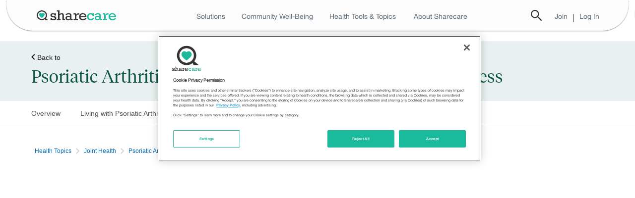

--- FILE ---
content_type: text/html
request_url: https://www.sharecare.com/joint-health/psoriatic-arthritis/psa-reducing-pain-swelling-stiffness/vital-voices-bipoc-psoriatic-arthritis
body_size: 131838
content:
<!DOCTYPE html><html lang="en"><head><meta charSet="utf-8"/><title>Psoriatic Arthritis: Reducing Joint Pain, Swelling and Stiffness</title><meta name="viewport" content="width=device-width, initial-scale=1"/><meta http-equiv="Content-Type" content="text/html" charSet="UTF-8"/><meta http-equiv="X-UA-Compatible" content="IE=Edge"/><meta name="title" content="Psoriatic Arthritis: Reducing Joint Pain, Swelling and Stiffness - Sharecare"/><meta name="description" content="Psoriatic arthritis, or PsA, is a form of inflammatory arthritis that affects up to 30 percent of people who have psoriasis. In this guide, learn about treating PsA and everyday strategies for protecting your joints.
"/><meta name="keywords" content=""/><meta property="og:type" content="cec"/><meta property="og:title" content="Psoriatic Arthritis: Reducing Joint Pain, Swelling and Stiffness - Sharecare"/><meta property="og:image" content="https://res.cloudinary.com/sharecare/image/upload/f_auto/https://res.cloudinary.com/sharecare/v1614972496/cecs/psa-reducing-pain-swelling-stiffness-thumbnail.jpg"/><meta property="og:description" content="Psoriatic arthritis, or PsA, is a form of inflammatory arthritis that affects up to 30 percent of people who have psoriasis. In this guide, learn about treating PsA and everyday strategies for protecting your joints.
"/><meta property="og:url" content="https://www.sharecare.com/joint-health/psoriatic-arthritis/psa-reducing-pain-swelling-stiffness"/><meta property="og:site_name" content="Sharecare"/><meta name="twitter:site"/><meta name="twitter:card" content="summary"/><meta name="twitter:title" content="Psoriatic Arthritis: Reducing Joint Pain, Swelling and Stiffness - Sharecare"/><meta name="twitter:description" content="Psoriatic arthritis, or PsA, is a form of inflammatory arthritis that affects up to 30 percent of people who have psoriasis. In this guide, learn about treating PsA and everyday strategies for protecting your joints.
"/><meta property="twitter:image" content="https://res.cloudinary.com/sharecare/image/upload/f_auto/https://res.cloudinary.com/sharecare/v1614972496/cecs/psa-reducing-pain-swelling-stiffness-thumbnail.jpg"/><meta name="language" content="en"/><meta name="robots" content=""/><meta name="format-detection" content="telephone=no"/><meta property="fb:app_id" content="114431828656817"/><link rel="icon" type="image/ico" href="https://www.sharecare.com/component/global/static/images/favicon.ico"/><link rel="shortcut icon" type="image/ico" href="https://www.sharecare.com/component/global/static/images/favicon.ico"/><link rel="canonical" href="https://www.sharecare.com/joint-health/psoriatic-arthritis/psa-reducing-pain-swelling-stiffness"/><link rel="stylesheet" href="https://s.sharecare.com/component-library/v/10/5/common.css"/><link rel="stylesheet" href="https://s.sharecare.com/component-library/v/10/5/you-sharecare-esi.css"/><link rel="stylesheet" href="https://players.brightcove.net/videojs-pip/1/videojs-pip.css"/><link rel="preconnect" href="https://srl-cdn.sharecare.com"/><link rel="dns-prefetch" href="https://interacttool.wpengine.com"/><link rel="dns-prefetch" href="https://dgc-cdn.sharecare.com"/><link rel="preconnect" href="https://assets.adobedtm.com"/><script async="" src="https://assets.adobedtm.com/7b7e1e4c7d6a/d5dc3f201ea8/launch-2c803f437d09.min.js"></script><script src="https://ajax.googleapis.com/ajax/libs/jquery/1.8.1/jquery.min.js"></script><script src="https://s.sharecare.com/component-library/v/10/5/SC-build.min.js"></script><link rel="preconnect" href="https://ads.pubmatic.com"/><script src="https://ads.pubmatic.com/AdServer/js/pwt/164086/11681/pwt.js"></script><script src="https://securepubads.g.doubleclick.net/tag/js/gpt.js"></script><link rel="stylesheet" href="https://s.sharecare.com/component-library/v/10/5/you-sharecare-esi.css"/><meta name="next-head-count" content="5"/><link data-next-font="" rel="preconnect" href="/" crossorigin="anonymous"/><link rel="preload" href="/cecs-assets/_next/static/css/abbb6e6d45374eef.css" as="style"/><link rel="stylesheet" href="/cecs-assets/_next/static/css/abbb6e6d45374eef.css" data-n-g=""/><noscript data-n-css=""></noscript><script defer="" nomodule="" src="/cecs-assets/_next/static/chunks/polyfills-42372ed130431b0a.js"></script><script src="https://auth.sharecare.com/tools/page.js?response_type=token&amp;client_id=sharecare" defer="" data-nscript="beforeInteractive"></script><script src="https://s.sharecare.com/component-library/v/10/5/SC-build.min.js" defer="" data-nscript="beforeInteractive"></script><script src="/cecs-assets/_next/static/chunks/webpack-273b7086bc642015.js" defer=""></script><script src="/cecs-assets/_next/static/chunks/framework-0e3ce7c966b3c351.js" defer=""></script><script src="/cecs-assets/_next/static/chunks/main-b394bf2468086a7c.js" defer=""></script><script src="/cecs-assets/_next/static/chunks/pages/_app-5de650ac6e7b8aab.js" defer=""></script><script src="/cecs-assets/_next/static/chunks/c9c6fe98-d8e073087117b823.js" defer=""></script><script src="/cecs-assets/_next/static/chunks/563-3c022e4dbcc975af.js" defer=""></script><script src="/cecs-assets/_next/static/chunks/129-a6e0b6265dde67ee.js" defer=""></script><script src="/cecs-assets/_next/static/chunks/pages/cec/%5B...id%5D-9c70148736f97c3b.js" defer=""></script><script src="/cecs-assets/_next/static/hvCFpWVJBDWM2Ee8rUvbB/_buildManifest.js" defer=""></script><script src="/cecs-assets/_next/static/hvCFpWVJBDWM2Ee8rUvbB/_ssgManifest.js" defer=""></script></head><body><div id="__next"><div id="you-header__container"><header id="you-header__main" class="m-you-header sharecare-esi"><div class="c-page-layer m-you-header-bar"><div class="c-layer-container l-grid-wrapper l-fluid-grid-container c-page-layer__container m-you-header-bar__container"><div class="m-you-header-bar__section"><div class="c-drawer m-you-navigation-drawer l-hidden-md-up"><label class="c-drawer__trigger m-you-navigation-drawer__trigger" for="m-you-navigation-drawer"><span class="c-svg-icon c-svg-icon--hamburger"></span></label><input type="checkbox" class="c-drawer__target" id="m-you-navigation-drawer"/><label class="c-drawer__overlay" for="m-you-navigation-drawer"></label><div class="c-drawer__pane m-you-navigation-drawer__pane is-left-positioned"><div class="m-you-navigation-drawer__header"><label class="c-drawer__trigger m-you-navigation-drawer__trigger" for="m-you-navigation-drawer">x</label></div><nav class="c-navigation-bar m-you-navigation-drawer__navigation"><a class="c-link m-you-navigation-drawer__navigation-link" href="https://www.sharecare.com"><span class="c-link__label m-you-navigation-drawer__navigation-label">Home</span></a><div class="c-accordion m-you-navigation-drawer__navigation m-you-navigation-drawer__navigation-link"><input type="checkbox" id="you-accordion_0.29384660571364396" class="c-accordion__trigger"/><label class="c-accordion__label m-you-navigation-drawer__navigation-label" for="you-accordion_0.29384660571364396"><span class="c-accordion__label-text">Solutions</span><span class="c-svg-icon c-svg-icon--caret-down-white c-accordion__arrow"></span></label><div class="c-accordion__content m-you-navigation-drawer__navigation-content is-large"><nav class="c-navigation-bar m-you-navigation-drawer__navigation"><a class="c-link c-navigation-tab m-you-navigation-drawer__navigation-link" href="https://www.sharecare.com/solutions/employer"><span class="c-link__label c-navigation-tab__label m-you-navigation-drawer__navigation-label">Employer</span></a><a class="c-link c-navigation-tab m-you-navigation-drawer__navigation-link" href="https://www.sharecare.com/solutions/health-plan"><span class="c-link__label c-navigation-tab__label m-you-navigation-drawer__navigation-label">Health plan</span></a><a class="c-link c-navigation-tab m-you-navigation-drawer__navigation-link" href="https://www.sharecare.com/solutions/public-sector"><span class="c-link__label c-navigation-tab__label m-you-navigation-drawer__navigation-label">Public sector</span></a><a class="c-link c-navigation-tab m-you-navigation-drawer__navigation-link" href="https://www.sharecare.com/solutions/brokers-consultants"><span class="c-link__label c-navigation-tab__label m-you-navigation-drawer__navigation-label">Brokers &amp; consultants</span></a><a class="c-link c-navigation-tab m-you-navigation-drawer__navigation-link" href="https://www.sharecare.com/solutions/provider"><span class="c-link__label c-navigation-tab__label m-you-navigation-drawer__navigation-label">Provider</span></a><a class="c-link c-navigation-tab m-you-navigation-drawer__navigation-link" href="https://www.sharecare.com/solutions/pharma"><span class="c-link__label c-navigation-tab__label m-you-navigation-drawer__navigation-label">Life sciences</span></a><a class="c-link c-navigation-tab m-you-navigation-drawer__navigation-link" href="https://www.sharecare.com/solutions/partners"><span class="c-link__label c-navigation-tab__label m-you-navigation-drawer__navigation-label">Partners</span></a><div>--------------</div><a class="c-link c-navigation-tab m-you-navigation-drawer__navigation-link" href="https://www.sharecare.com/solutions/plus"><span class="c-link__label c-navigation-tab__label m-you-navigation-drawer__navigation-label">Advocacy</span></a><a class="c-link c-navigation-tab m-you-navigation-drawer__navigation-link" href="https://www.carelinx.com/"><span class="c-link__label c-navigation-tab__label m-you-navigation-drawer__navigation-label">Home care: CareLinx</span></a><a class="c-link c-navigation-tab m-you-navigation-drawer__navigation-link" href="https://www.sharecare.com/digital-therapeutics"><span class="c-link__label c-navigation-tab__label m-you-navigation-drawer__navigation-label">Digital therapeutics</span></a></nav></div></div><a class="c-link m-you-navigation-drawer__navigation-link" href="https://wellbeingindex.sharecare.com/"><span class="c-link__label m-you-navigation-drawer__navigation-label">Community Well-Being</span></a><div class="c-accordion m-you-navigation-drawer__navigation m-you-navigation-drawer__navigation-link"><input type="checkbox" id="you-accordion_0.9774812134664517" class="c-accordion__trigger"/><label class="c-accordion__label m-you-navigation-drawer__navigation-label" for="you-accordion_0.9774812134664517"><span class="c-accordion__label-text">Health Tools</span><span class="c-svg-icon c-svg-icon--caret-down-white c-accordion__arrow"></span></label><div class="c-accordion__content m-you-navigation-drawer__navigation-content is-large"><nav class="c-navigation-bar m-you-navigation-drawer__navigation"><a class="c-link c-navigation-tab m-you-navigation-drawer__navigation-link" href="https://providers.sharecare.com/find-a-doctor"><span class="c-link__label c-navigation-tab__label m-you-navigation-drawer__navigation-label">Find a doctor</span></a><a class="c-link c-navigation-tab m-you-navigation-drawer__navigation-link" href="https://www.carelinx.com/find-a-caregiver"><span class="c-link__label c-navigation-tab__label m-you-navigation-drawer__navigation-label">Find a caregiver</span></a><a class="c-link c-navigation-tab m-you-navigation-drawer__navigation-link" href="https://www.sharecare.com/askmd/get-started"><span class="c-link__label c-navigation-tab__label m-you-navigation-drawer__navigation-label">AskMD</span></a><a class="c-link c-navigation-tab m-you-navigation-drawer__navigation-link" href="https://www.sharecare.com/digital-therapeutics/sharecare-windows"><span class="c-link__label c-navigation-tab__label m-you-navigation-drawer__navigation-label">Sharecare Windows</span></a><a class="c-link c-navigation-tab m-you-navigation-drawer__navigation-link" href="https://www.sharecare.com/rx"><span class="c-link__label c-navigation-tab__label m-you-navigation-drawer__navigation-label">Sharecare Rx</span></a></nav></div></div><div class="c-accordion m-you-navigation-drawer__navigation m-you-navigation-drawer__navigation-link"><input type="checkbox" id="you-accordion_0.6658756422278411" class="c-accordion__trigger"/><label class="c-accordion__label m-you-navigation-drawer__navigation-label" for="you-accordion_0.6658756422278411"><span class="c-accordion__label-text">Condition Education Centers</span><span class="c-svg-icon c-svg-icon--caret-down-white c-accordion__arrow"></span></label><div class="c-accordion__content m-you-navigation-drawer__navigation-content is-large"><div class="m-you-health-topics-navigation-content__category"><h5 class="m-you-health-topics-navigation-content__category-label">Features:</h5><nav class="c-navigation-bar m-you-navigation-drawer__navigation"><a class="c-link c-navigation-tab m-you-navigation-drawer__navigation-link" href="https://www.sharecare.com/inside-out"><span class="c-link__label c-navigation-tab__label m-you-navigation-drawer__navigation-label">Inside Out</span></a><a class="c-link c-navigation-tab m-you-navigation-drawer__navigation-link" href="https://www.sharecare.com/vital-voices"><span class="c-link__label c-navigation-tab__label m-you-navigation-drawer__navigation-label">Vital Voices</span></a></nav></div><div class="m-you-health-topics-navigation-content__category"><h5 class="m-you-health-topics-navigation-content__category-label">Condition Headquarters:</h5><nav class="c-navigation-bar m-you-navigation-drawer__navigation"><a class="c-link c-navigation-tab m-you-navigation-drawer__navigation-link desktop" href="https://www.sharecare.com/mental-health-behavior/anxiety-depression/major-depression-mdd"><span class="c-link__label c-navigation-tab__label m-you-navigation-drawer__navigation-label">Your guide to managing depression</span></a><a class="c-link c-navigation-tab m-you-navigation-drawer__navigation-link" href="https://www.sharecare.com/eye-health/understanding-treating-thyroid-eye-disease"><span class="c-link__label c-navigation-tab__label m-you-navigation-drawer__navigation-label">Understanding and treating thyroid eye disease</span></a><a class="c-link c-navigation-tab m-you-navigation-drawer__navigation-link" href="https://www.sharecare.com/thyroid-issues/patients-guide-graves-disease-thyroid"><span class="c-link__label c-navigation-tab__label m-you-navigation-drawer__navigation-label">A patient&#x27;s guide to Graves&#x27; disease</span></a><a class="c-link c-navigation-tab m-you-navigation-drawer__navigation-link" href="https://www.sharecare.com/digestive-health/crohns-disease/understanding-treating-crohns-disease"><span class="c-link__label c-navigation-tab__label m-you-navigation-drawer__navigation-label">Understanding and treating Crohn&#x27;s disease</span></a><a class="c-link c-navigation-tab m-you-navigation-drawer__navigation-link" href="https://www.sharecare.com/skin-health/eczema/more-than-atopic-dermatitis"><span class="c-link__label c-navigation-tab__label m-you-navigation-drawer__navigation-label">You are more than atopic dermatitis</span></a><a class="c-link c-navigation-tab m-you-navigation-drawer__navigation-link desktop" href="https://www.sharecare.com/multiple-sclerosis/understanding-treatment-options-ms"><span class="c-link__label c-navigation-tab__label m-you-navigation-drawer__navigation-label">Understanding your treatment options for MS</span></a><a class="c-link c-navigation-tab m-you-navigation-drawer__navigation-link desktop" href="https://www.sharecare.com/eye-health/living-well-with-macular-degeneration"><span class="c-link__label c-navigation-tab__label m-you-navigation-drawer__navigation-label">Your guide to managing wet age-related macular degeneration</span></a><a class="c-link c-navigation-tab m-you-navigation-drawer__navigation-link desktop" href="https://www.sharecare.com/joint-health/arthritis/patients-guide-managing-ankylosing-spondylitis"><span class="c-link__label c-navigation-tab__label m-you-navigation-drawer__navigation-label">A patient&#x27;s guide to managing ankylosing spondylitis</span></a><a class="c-link c-navigation-tab m-you-navigation-drawer__navigation-link desktop" href="https://www.sharecare.com/joint-health/psoriatic-arthritis/managing-slowing-progression-psa"><span class="c-link__label c-navigation-tab__label m-you-navigation-drawer__navigation-label">Managing and slowing the progression of psoriatic arthritis</span></a><a class="c-link c-navigation-tab m-you-navigation-drawer__navigation-link desktop" href="https://www.sharecare.com/mental-health-behavior/add-adhd/manage-child-adhd"><span class="c-link__label c-navigation-tab__label m-you-navigation-drawer__navigation-label">Back to school pediatric ADHD headquarters</span></a><a class="c-link c-navigation-tab m-you-navigation-drawer__navigation-link desktop" href="https://www.sharecare.com/diabetes/type-2-diabetes/taking-control-type2-diabetes"><span class="c-link__label c-navigation-tab__label m-you-navigation-drawer__navigation-label">Taking control of type 2 diabetes</span></a><a class="c-link c-navigation-tab m-you-navigation-drawer__navigation-link l-hidden-md-up" href="https://www.sharecare.com/condition-education-centers"><span class="c-link__label c-navigation-tab__label m-you-navigation-drawer__navigation-label">View All</span></a></nav></div></div></div><div class="c-accordion m-you-navigation-drawer__navigation m-you-navigation-drawer__navigation-link"><input type="checkbox" id="you-accordion_0.6761881750520307" class="c-accordion__trigger"/><label class="c-accordion__label m-you-navigation-drawer__navigation-label" for="you-accordion_0.6761881750520307"><span class="c-accordion__label-text">Health Topics</span><span class="c-svg-icon c-svg-icon--caret-down-white c-accordion__arrow"></span></label><div class="c-accordion__content m-you-navigation-drawer__navigation-content is-large"><nav class="c-navigation-bar m-you-navigation-drawer__navigation"><a class="c-link c-navigation-tab m-you-navigation-drawer__navigation-link desktop" href="https://www.sharecare.com/alzheimers-disease"><span class="c-link__label c-navigation-tab__label m-you-navigation-drawer__navigation-label">Alzheimer&#x27;s disease</span></a><a class="c-link c-navigation-tab m-you-navigation-drawer__navigation-link desktop" href="https://www.sharecare.com/mental-health-behavior"><span class="c-link__label c-navigation-tab__label m-you-navigation-drawer__navigation-label">Mental health</span></a><a class="c-link c-navigation-tab m-you-navigation-drawer__navigation-link desktop" href="https://www.sharecare.com/lung-health/asthma"><span class="c-link__label c-navigation-tab__label m-you-navigation-drawer__navigation-label">Asthma</span></a><a class="c-link c-navigation-tab m-you-navigation-drawer__navigation-link" href="https://www.sharecare.com/headaches-migraines/migraines"><span class="c-link__label c-navigation-tab__label m-you-navigation-drawer__navigation-label">Migraines</span></a><a class="c-link c-navigation-tab m-you-navigation-drawer__navigation-link" href="https://www.sharecare.com/cancer/breast-cancer"><span class="c-link__label c-navigation-tab__label m-you-navigation-drawer__navigation-label">Breast cancer</span></a><a class="c-link c-navigation-tab m-you-navigation-drawer__navigation-link" href="https://www.sharecare.com/multiple-sclerosis"><span class="c-link__label c-navigation-tab__label m-you-navigation-drawer__navigation-label">Multiple sclerosis</span></a><a class="c-link c-navigation-tab m-you-navigation-drawer__navigation-link desktop" href="https://www.sharecare.com/cancer"><span class="c-link__label c-navigation-tab__label m-you-navigation-drawer__navigation-label">Cancer</span></a><a class="c-link c-navigation-tab m-you-navigation-drawer__navigation-link desktop" href="https://www.sharecare.com/parkinsons-disease"><span class="c-link__label c-navigation-tab__label m-you-navigation-drawer__navigation-label">Parkinson&#x27;s disease</span></a><a class="c-link c-navigation-tab m-you-navigation-drawer__navigation-link" href="https://www.sharecare.com/covid19"><span class="c-link__label c-navigation-tab__label m-you-navigation-drawer__navigation-label">Coronavirus</span></a><a class="c-link c-navigation-tab m-you-navigation-drawer__navigation-link" href="https://www.sharecare.com/skin-health/psoriasis"><span class="c-link__label c-navigation-tab__label m-you-navigation-drawer__navigation-label">Psoriasis</span></a><a class="c-link c-navigation-tab m-you-navigation-drawer__navigation-link" href="https://www.sharecare.com/digestive-health/crohns-disease"><span class="c-link__label c-navigation-tab__label m-you-navigation-drawer__navigation-label">Crohn&#x27;s disease</span></a><a class="c-link c-navigation-tab m-you-navigation-drawer__navigation-link" href="https://www.sharecare.com/joint-health/rheumatoid-arthritis"><span class="c-link__label c-navigation-tab__label m-you-navigation-drawer__navigation-label">Rheumatoid arthritis</span></a><a class="c-link c-navigation-tab m-you-navigation-drawer__navigation-link desktop" href="https://www.sharecare.com/diet-nutrition"><span class="c-link__label c-navigation-tab__label m-you-navigation-drawer__navigation-label">Diet and nutrition</span></a><a class="c-link c-navigation-tab m-you-navigation-drawer__navigation-link desktop" href="https://www.sharecare.com/sexual-health"><span class="c-link__label c-navigation-tab__label m-you-navigation-drawer__navigation-label">Sexual health</span></a><a class="c-link c-navigation-tab m-you-navigation-drawer__navigation-link desktop" href="https://www.sharecare.com/digestive-health"><span class="c-link__label c-navigation-tab__label m-you-navigation-drawer__navigation-label">Digestive health</span></a><a class="c-link c-navigation-tab m-you-navigation-drawer__navigation-link desktop" href="https://www.sharecare.com/skin-health"><span class="c-link__label c-navigation-tab__label m-you-navigation-drawer__navigation-label">Skin health</span></a><a class="c-link c-navigation-tab m-you-navigation-drawer__navigation-link desktop" href="https://www.sharecare.com/exercise-fitness"><span class="c-link__label c-navigation-tab__label m-you-navigation-drawer__navigation-label">Exercise and fitness</span></a><a class="c-link c-navigation-tab m-you-navigation-drawer__navigation-link desktop" href="https://www.sharecare.com/sleep-disorders"><span class="c-link__label c-navigation-tab__label m-you-navigation-drawer__navigation-label">Sleep disorders</span></a><a class="c-link c-navigation-tab m-you-navigation-drawer__navigation-link" href="https://www.sharecare.com/heart-health"><span class="c-link__label c-navigation-tab__label m-you-navigation-drawer__navigation-label">Heart health</span></a><a class="c-link c-navigation-tab m-you-navigation-drawer__navigation-link desktop" href="https://www.sharecare.com/transgender-health"><span class="c-link__label c-navigation-tab__label m-you-navigation-drawer__navigation-label">Transgender health</span></a><a class="c-link c-navigation-tab m-you-navigation-drawer__navigation-link" href="https://www.sharecare.com/infections/hepatitis-c"><span class="c-link__label c-navigation-tab__label m-you-navigation-drawer__navigation-label">Hepatitis C</span></a><a class="c-link c-navigation-tab m-you-navigation-drawer__navigation-link" href="https://www.sharecare.com/diabetes/type-2-diabetes"><span class="c-link__label c-navigation-tab__label m-you-navigation-drawer__navigation-label">Type 2 diabetes</span></a><a class="c-link c-navigation-tab m-you-navigation-drawer__navigation-link desktop" href="https://www.sharecare.com/inflammation"><span class="c-link__label c-navigation-tab__label m-you-navigation-drawer__navigation-label">Inflammation</span></a><a class="c-link c-navigation-tab m-you-navigation-drawer__navigation-link desktop" href="https://www.sharecare.com/vaccinations-immunizations"><span class="c-link__label c-navigation-tab__label m-you-navigation-drawer__navigation-label">Vaccinations and immunizations</span></a><a class="c-link c-navigation-tab m-you-navigation-drawer__navigation-link desktop" href="https://www.sharecare.com/cancer/lung-cancer"><span class="c-link__label c-navigation-tab__label m-you-navigation-drawer__navigation-label">Lung cancer</span></a><a class="c-link c-navigation-tab m-you-navigation-drawer__navigation-link desktop" href="https://www.sharecare.com/weight-management"><span class="c-link__label c-navigation-tab__label m-you-navigation-drawer__navigation-label">Weight management</span></a><a class="c-link c-navigation-tab m-you-navigation-drawer__navigation-link desktop" href="https://www.sharecare.com/eye-health/macular-degeneration"><span class="c-link__label c-navigation-tab__label m-you-navigation-drawer__navigation-label">Macular degeneration</span></a><a class="c-link c-navigation-tab m-you-navigation-drawer__navigation-link desktop" href="https://www.sharecare.com/womens-health"><span class="c-link__label c-navigation-tab__label m-you-navigation-drawer__navigation-label">Women&#x27;s health</span></a><a class="c-link c-navigation-tab m-you-navigation-drawer__navigation-link desktop" href="https://www.sharecare.com/mens-health"><span class="c-link__label c-navigation-tab__label m-you-navigation-drawer__navigation-label">Men&#x27;s health</span></a><a class="c-link c-navigation-tab m-you-navigation-drawer__navigation-link view-more-topics" href="javascript:void(0)"><span class="c-link__label c-navigation-tab__label m-you-navigation-drawer__navigation-label">View more</span></a></nav></div></div><div class="c-accordion m-you-navigation-drawer__navigation m-you-navigation-drawer__navigation-link"><input type="checkbox" id="you-accordion_0.9258387653046365" class="c-accordion__trigger"/><label class="c-accordion__label m-you-navigation-drawer__navigation-label" for="you-accordion_0.9258387653046365"><span class="c-svg-icon c-svg-icon--caret-down-white c-accordion__arrow"></span></label><div class="c-accordion__content m-you-navigation-drawer__navigation-content is-large"><span class="c-svg-icon c-svg-icon--caret-left-grey m-you-navigation-drawer__arrow"></span><div class="m-you-navigation-drawer__header"><div class="m-you-navigation-drawer__header-text">Health Topics</div><a class="c-link m-you-navigation-drawer__navigation-link" href="https://www.sharecare.com/topics"><span class="c-link__label">View All</span></a></div><nav class="c-navigation-bar m-you-navigation-drawer__navigation"><a class="c-link c-navigation-tab m-you-navigation-drawer__navigation-link" href="https://www.sharecare.com/alzheimers-disease"><span class="c-link__label c-navigation-tab__label m-you-navigation-drawer__navigation-label">Alzheimer&#x27;s disease</span></a><a class="c-link c-navigation-tab m-you-navigation-drawer__navigation-link desktop" href="https://www.sharecare.com/anemia"><span class="c-link__label c-navigation-tab__label m-you-navigation-drawer__navigation-label">Anemia</span></a><a class="c-link c-navigation-tab m-you-navigation-drawer__navigation-link desktop" href="https://www.sharecare.com/joint-health/arthritis"><span class="c-link__label c-navigation-tab__label m-you-navigation-drawer__navigation-label">Arthritis</span></a><a class="c-link c-navigation-tab m-you-navigation-drawer__navigation-link" href="https://www.sharecare.com/lung-health/asthma"><span class="c-link__label c-navigation-tab__label m-you-navigation-drawer__navigation-label">Asthma</span></a><a class="c-link c-navigation-tab m-you-navigation-drawer__navigation-link desktop" href="https://www.sharecare.com/mental-health-behavior/autism"><span class="c-link__label c-navigation-tab__label m-you-navigation-drawer__navigation-label">Autism</span></a><a class="c-link c-navigation-tab m-you-navigation-drawer__navigation-link desktop" href="https://www.sharecare.com/mental-health-behavior/bipolar-disorder"><span class="c-link__label c-navigation-tab__label m-you-navigation-drawer__navigation-label">Bipolar disorder</span></a><a class="c-link c-navigation-tab m-you-navigation-drawer__navigation-link" href="https://www.sharecare.com/cancer/breast-cancer"><span class="c-link__label c-navigation-tab__label m-you-navigation-drawer__navigation-label">Breast cancer</span></a><a class="c-link c-navigation-tab m-you-navigation-drawer__navigation-link" href="https://www.sharecare.com/cancer"><span class="c-link__label c-navigation-tab__label m-you-navigation-drawer__navigation-label">Cancer</span></a><a class="c-link c-navigation-tab m-you-navigation-drawer__navigation-link desktop" href="https://www.sharecare.com/digestive-health/constipation"><span class="c-link__label c-navigation-tab__label m-you-navigation-drawer__navigation-label">Constipation</span></a><a class="c-link c-navigation-tab m-you-navigation-drawer__navigation-link desktop" href="https://www.sharecare.com/lung-health/copd"><span class="c-link__label c-navigation-tab__label m-you-navigation-drawer__navigation-label">COPD</span></a><a class="c-link c-navigation-tab m-you-navigation-drawer__navigation-link" href="https://www.sharecare.com/covid19"><span class="c-link__label c-navigation-tab__label m-you-navigation-drawer__navigation-label">Coronavirus</span></a><a class="c-link c-navigation-tab m-you-navigation-drawer__navigation-link" href="https://www.sharecare.com/digestive-health/crohns-disease"><span class="c-link__label c-navigation-tab__label m-you-navigation-drawer__navigation-label">Crohn&#x27;s disease</span></a><a class="c-link c-navigation-tab m-you-navigation-drawer__navigation-link desktop" href="https://www.sharecare.com/healthy-aging/dementia"><span class="c-link__label c-navigation-tab__label m-you-navigation-drawer__navigation-label">Dementia</span></a><a class="c-link c-navigation-tab m-you-navigation-drawer__navigation-link desktop" href="https://www.sharecare.com/diet-nutrition"><span class="c-link__label c-navigation-tab__label m-you-navigation-drawer__navigation-label">Diet and nutrition</span></a><a class="c-link c-navigation-tab m-you-navigation-drawer__navigation-link desktop" href="https://www.sharecare.com/digestive-health"><span class="c-link__label c-navigation-tab__label m-you-navigation-drawer__navigation-label">Digestive health</span></a><a class="c-link c-navigation-tab m-you-navigation-drawer__navigation-link desktop" href="https://www.sharecare.com/womens-health/endometriosis"><span class="c-link__label c-navigation-tab__label m-you-navigation-drawer__navigation-label">Endometriosis</span></a><a class="c-link c-navigation-tab m-you-navigation-drawer__navigation-link desktop" href="https://www.sharecare.com/skin-health/eczema"><span class="c-link__label c-navigation-tab__label m-you-navigation-drawer__navigation-label">Eczema</span></a><a class="c-link c-navigation-tab m-you-navigation-drawer__navigation-link desktop" href="https://www.sharecare.com/exercise-fitness"><span class="c-link__label c-navigation-tab__label m-you-navigation-drawer__navigation-label">Exercise and fitness</span></a><a class="c-link c-navigation-tab m-you-navigation-drawer__navigation-link desktop" href="https://www.sharecare.com/chronic-pain/fibromyalgia"><span class="c-link__label c-navigation-tab__label m-you-navigation-drawer__navigation-label">Fibromyalgia</span></a><a class="c-link c-navigation-tab m-you-navigation-drawer__navigation-link desktop" href="https://www.sharecare.com/heart-health/heart-attack"><span class="c-link__label c-navigation-tab__label m-you-navigation-drawer__navigation-label">Heart attack</span></a><a class="c-link c-navigation-tab m-you-navigation-drawer__navigation-link" href="https://www.sharecare.com/heart-health"><span class="c-link__label c-navigation-tab__label m-you-navigation-drawer__navigation-label">Heart health</span></a><a class="c-link c-navigation-tab m-you-navigation-drawer__navigation-link" href="https://www.sharecare.com/infections/hepatitis-c"><span class="c-link__label c-navigation-tab__label m-you-navigation-drawer__navigation-label">Hepatitis C</span></a><a class="c-link c-navigation-tab m-you-navigation-drawer__navigation-link desktop" href="https://www.sharecare.com/heart-health/hypertension"><span class="c-link__label c-navigation-tab__label m-you-navigation-drawer__navigation-label">Hypertension</span></a><a class="c-link c-navigation-tab m-you-navigation-drawer__navigation-link desktop" href="https://www.sharecare.com/inflammation"><span class="c-link__label c-navigation-tab__label m-you-navigation-drawer__navigation-label">Inflammation</span></a><a class="c-link c-navigation-tab m-you-navigation-drawer__navigation-link desktop" href="https://www.sharecare.com/sleep-disorders/insomnia"><span class="c-link__label c-navigation-tab__label m-you-navigation-drawer__navigation-label">Insomnia</span></a><a class="c-link c-navigation-tab m-you-navigation-drawer__navigation-link desktop" href="https://www.sharecare.com/cancer/leukemia"><span class="c-link__label c-navigation-tab__label m-you-navigation-drawer__navigation-label">Leukemia</span></a><a class="c-link c-navigation-tab m-you-navigation-drawer__navigation-link" href="https://www.sharecare.com/cancer/lung-cancer"><span class="c-link__label c-navigation-tab__label m-you-navigation-drawer__navigation-label">Lung cancer</span></a><a class="c-link c-navigation-tab m-you-navigation-drawer__navigation-link desktop" href="https://www.sharecare.com/immune-system/lupus"><span class="c-link__label c-navigation-tab__label m-you-navigation-drawer__navigation-label">Lupus</span></a><a class="c-link c-navigation-tab m-you-navigation-drawer__navigation-link" href="https://www.sharecare.com/eye-health/macular-degeneration"><span class="c-link__label c-navigation-tab__label m-you-navigation-drawer__navigation-label">Macular degeneration</span></a><a class="c-link c-navigation-tab m-you-navigation-drawer__navigation-link desktop" href="https://www.sharecare.com/womens-health/menopause"><span class="c-link__label c-navigation-tab__label m-you-navigation-drawer__navigation-label">Menopause</span></a><a class="c-link c-navigation-tab m-you-navigation-drawer__navigation-link" href="https://www.sharecare.com/mens-health"><span class="c-link__label c-navigation-tab__label m-you-navigation-drawer__navigation-label">Men&#x27;s health</span></a><a class="c-link c-navigation-tab m-you-navigation-drawer__navigation-link" href="https://www.sharecare.com/mental-health-behavior"><span class="c-link__label c-navigation-tab__label m-you-navigation-drawer__navigation-label">Mental health</span></a><a class="c-link c-navigation-tab m-you-navigation-drawer__navigation-link" href="https://www.sharecare.com/headaches-migraines/migraines"><span class="c-link__label c-navigation-tab__label m-you-navigation-drawer__navigation-label">Migraines</span></a><a class="c-link c-navigation-tab m-you-navigation-drawer__navigation-link desktop" href="https://www.sharecare.com/cancer/multiple-myeloma"><span class="c-link__label c-navigation-tab__label m-you-navigation-drawer__navigation-label">Multiple myeloma</span></a><a class="c-link c-navigation-tab m-you-navigation-drawer__navigation-link" href="https://www.sharecare.com/multiple-sclerosis"><span class="c-link__label c-navigation-tab__label m-you-navigation-drawer__navigation-label">Multiple sclerosis</span></a><a class="c-link c-navigation-tab m-you-navigation-drawer__navigation-link desktop" href="https://www.sharecare.com/joint-health/osteoarthritis"><span class="c-link__label c-navigation-tab__label m-you-navigation-drawer__navigation-label">Osteoarthritis</span></a><a class="c-link c-navigation-tab m-you-navigation-drawer__navigation-link desktop" href="https://www.sharecare.com/osteoporosis"><span class="c-link__label c-navigation-tab__label m-you-navigation-drawer__navigation-label">Osteoporosis</span></a><a class="c-link c-navigation-tab m-you-navigation-drawer__navigation-link desktop" href="https://www.sharecare.com/cancer/pancreatic-cancer"><span class="c-link__label c-navigation-tab__label m-you-navigation-drawer__navigation-label">Pancreatic cancer</span></a><a class="c-link c-navigation-tab m-you-navigation-drawer__navigation-link" href="https://www.sharecare.com/parkinsons-disease"><span class="c-link__label c-navigation-tab__label m-you-navigation-drawer__navigation-label">Parkinson&#x27;s disease</span></a><a class="c-link c-navigation-tab m-you-navigation-drawer__navigation-link desktop" href="https://www.sharecare.com/womens-health/pregnancy"><span class="c-link__label c-navigation-tab__label m-you-navigation-drawer__navigation-label">Pregnancy</span></a><a class="c-link c-navigation-tab m-you-navigation-drawer__navigation-link desktop" href="https://www.sharecare.com/cancer/prostate-cancer"><span class="c-link__label c-navigation-tab__label m-you-navigation-drawer__navigation-label">Prostate cancer</span></a><a class="c-link c-navigation-tab m-you-navigation-drawer__navigation-link" href="https://www.sharecare.com/skin-health/psoriasis"><span class="c-link__label c-navigation-tab__label m-you-navigation-drawer__navigation-label">Psoriasis</span></a><a class="c-link c-navigation-tab m-you-navigation-drawer__navigation-link desktop" href="https://www.sharecare.com/joint-health/psoriatic-arthritis"><span class="c-link__label c-navigation-tab__label m-you-navigation-drawer__navigation-label">Psoriatic arthritis</span></a><a class="c-link c-navigation-tab m-you-navigation-drawer__navigation-link" href="https://www.sharecare.com/joint-health/rheumatoid-arthritis"><span class="c-link__label c-navigation-tab__label m-you-navigation-drawer__navigation-label">Rheumatoid arthritis</span></a><a class="c-link c-navigation-tab m-you-navigation-drawer__navigation-link desktop" href="https://www.sharecare.com/skin-health/rosacea"><span class="c-link__label c-navigation-tab__label m-you-navigation-drawer__navigation-label">Rosacea</span></a><a class="c-link c-navigation-tab m-you-navigation-drawer__navigation-link desktop" href="https://www.sharecare.com/sexual-health"><span class="c-link__label c-navigation-tab__label m-you-navigation-drawer__navigation-label">Sexual health</span></a><a class="c-link c-navigation-tab m-you-navigation-drawer__navigation-link desktop" href="https://www.sharecare.com/skin-health/shingles"><span class="c-link__label c-navigation-tab__label m-you-navigation-drawer__navigation-label">Shingles</span></a><a class="c-link c-navigation-tab m-you-navigation-drawer__navigation-link desktop" href="https://www.sharecare.com/cancer/skin-cancer"><span class="c-link__label c-navigation-tab__label m-you-navigation-drawer__navigation-label">Skin cancer</span></a><a class="c-link c-navigation-tab m-you-navigation-drawer__navigation-link desktop" href="https://www.sharecare.com/skin-health"><span class="c-link__label c-navigation-tab__label m-you-navigation-drawer__navigation-label">Skin health</span></a><a class="c-link c-navigation-tab m-you-navigation-drawer__navigation-link desktop" href="https://www.sharecare.com/sleep-disorders/sleep-apnea"><span class="c-link__label c-navigation-tab__label m-you-navigation-drawer__navigation-label">Sleep apnea</span></a><a class="c-link c-navigation-tab m-you-navigation-drawer__navigation-link desktop" href="https://www.sharecare.com/sleep-disorders"><span class="c-link__label c-navigation-tab__label m-you-navigation-drawer__navigation-label">Sleep disorders</span></a><a class="c-link c-navigation-tab m-you-navigation-drawer__navigation-link desktop" href="https://www.sharecare.com/brain-health-nervous-system/stroke"><span class="c-link__label c-navigation-tab__label m-you-navigation-drawer__navigation-label">Stroke</span></a><a class="c-link c-navigation-tab m-you-navigation-drawer__navigation-link desktop" href="https://www.sharecare.com/transgender-health"><span class="c-link__label c-navigation-tab__label m-you-navigation-drawer__navigation-label">Transgender health</span></a><a class="c-link c-navigation-tab m-you-navigation-drawer__navigation-link desktop" href="https://www.sharecare.com/diabetes/type-1-diabetes"><span class="c-link__label c-navigation-tab__label m-you-navigation-drawer__navigation-label">Type 1 diabetes</span></a><a class="c-link c-navigation-tab m-you-navigation-drawer__navigation-link" href="https://www.sharecare.com/diabetes/type-2-diabetes"><span class="c-link__label c-navigation-tab__label m-you-navigation-drawer__navigation-label">Type 2 diabetes</span></a><a class="c-link c-navigation-tab m-you-navigation-drawer__navigation-link desktop" href="https://www.sharecare.com/digestive-health/ulcerative-colitis"><span class="c-link__label c-navigation-tab__label m-you-navigation-drawer__navigation-label">Ulcerative colitis</span></a><a class="c-link c-navigation-tab m-you-navigation-drawer__navigation-link desktop" href="https://www.sharecare.com/vaccinations-immunizations"><span class="c-link__label c-navigation-tab__label m-you-navigation-drawer__navigation-label">Vaccinations and immunizations</span></a><a class="c-link c-navigation-tab m-you-navigation-drawer__navigation-link desktop" href="https://www.sharecare.com/weight-management"><span class="c-link__label c-navigation-tab__label m-you-navigation-drawer__navigation-label">Weight management</span></a><a class="c-link c-navigation-tab m-you-navigation-drawer__navigation-link" href="https://www.sharecare.com/womens-health"><span class="c-link__label c-navigation-tab__label m-you-navigation-drawer__navigation-label">Women&#x27;s health</span></a></nav></div></div><div class="c-accordion m-you-navigation-drawer__navigation m-you-navigation-drawer__navigation-link"><input type="checkbox" id="you-accordion_0.30537811025304396" class="c-accordion__trigger"/><label class="c-accordion__label m-you-navigation-drawer__navigation-label" for="you-accordion_0.30537811025304396"><span class="c-accordion__label-text">Sharecare Professional</span><span class="c-svg-icon c-svg-icon--caret-down-white c-accordion__arrow"></span></label><div class="c-accordion__content m-you-navigation-drawer__navigation-content is-large"><nav class="c-navigation-bar m-you-navigation-drawer__navigation"><a class="c-link c-navigation-tab m-you-navigation-drawer__navigation-link" href="https://www.sharecare.com/hcp/dx-dialogues"><span class="c-link__label c-navigation-tab__label m-you-navigation-drawer__navigation-label">Dx Dialogues</span></a><div class="l-flavor-link"><p>CareView</p><span class="l-flavor-link__label">Coming Soon!</span></div><a class="c-link c-navigation-tab m-you-navigation-drawer__navigation-link" href="https://www.sharecare.com/hcp/specialties"><span class="c-link__label c-navigation-tab__label m-you-navigation-drawer__navigation-label">Specialty Topics</span></a></nav></div></div><div class="c-accordion m-you-navigation-drawer__navigation m-you-navigation-drawer__navigation-link"><input type="checkbox" id="you-accordion_0.90405846114659" class="c-accordion__trigger"/><label class="c-accordion__label m-you-navigation-drawer__navigation-label" for="you-accordion_0.90405846114659"><span class="c-accordion__label-text">About</span><span class="c-svg-icon c-svg-icon--caret-down-white c-accordion__arrow"></span></label><div class="c-accordion__content m-you-navigation-drawer__navigation-content is-large"><nav class="c-navigation-bar m-you-navigation-drawer__navigation"><a class="c-link c-navigation-tab m-you-navigation-drawer__navigation-link" href="https://about.sharecare.com/"><span class="c-link__label c-navigation-tab__label m-you-navigation-drawer__navigation-label">About Sharecare</span></a><a class="c-link c-navigation-tab m-you-navigation-drawer__navigation-link" href="https://about.sharecare.com/leadership/"><span class="c-link__label c-navigation-tab__label m-you-navigation-drawer__navigation-label">Leadership</span></a><a class="c-link c-navigation-tab m-you-navigation-drawer__navigation-link" href="https://about.sharecare.com/editorial-policy/"><span class="c-link__label c-navigation-tab__label m-you-navigation-drawer__navigation-label">Editorial policy</span></a><a class="c-link c-navigation-tab m-you-navigation-drawer__navigation-link" href="https://about.sharecare.com/blog/"><span class="c-link__label c-navigation-tab__label m-you-navigation-drawer__navigation-label">Blog</span></a><a class="c-link c-navigation-tab m-you-navigation-drawer__navigation-link" href="https://about.sharecare.com/press-room/"><span class="c-link__label c-navigation-tab__label m-you-navigation-drawer__navigation-label">Press center</span></a><a class="c-link c-navigation-tab m-you-navigation-drawer__navigation-link" href="https://about.sharecare.com/health-equity/"><span class="c-link__label c-navigation-tab__label m-you-navigation-drawer__navigation-label">Health equity</span></a><a class="c-link c-navigation-tab m-you-navigation-drawer__navigation-link" href="https://about.sharecare.com/contact-us/"><span class="c-link__label c-navigation-tab__label m-you-navigation-drawer__navigation-label">Contact us</span></a></nav></div></div></nav></div></div><a class="c-link m-you-header-bar__logo l-hidden-sm-down l-hidden-xl" href="https://www.sharecare.com"><span class="c-svg-icon c-svg-icon--sharecare-icon-color m-you-header-bar__logo--icon"></span></a><a class="c-link m-you-header-bar__logo l-hidden-md l-hidden-lg" href="https://www.sharecare.com"><span class="c-svg-icon c-svg-icon--sharecare-logo-color m-you-header-bar__logo--full"></span></a></div><nav class="c-navigation-bar m-you-header-bar__nav l-hidden-sm-down is-inline"><div class="c-accordion m-you-header-bar__nav-group m-you-header-bar__nav-link is-inline"><input type="checkbox" id="you-accordion_0.8962727869634615" class="c-accordion__trigger m-you-header-bar__nav-trigger"/><label class="c-accordion__label m-you-header-bar__nav-label" for="you-accordion_0.8962727869634615"><span class="c-accordion__label-text">Solutions</span><span class="c-svg-icon c-svg-icon--caret-down-white c-accordion__arrow"></span></label><div class="c-accordion__content m-you-header-bar__nav-content is-inline is-large"><div class="shadow"></div><div class="m-you-solutions-navigation-content"><div class="m-you-solutions-navigation-content__section"><div class="m-you-solutions-navigation-content__section--inner"><nav class="c-navigation-bar m-you-solutions-navigation-content__solutions-nav m-you-solutions-navigation-content__nav"><a class="c-link c-navigation-tab m-you-solutions-navigation-content__solutions-link m-you-solutions-navigation-content__nav-link" href="https://www.sharecare.com/solutions/employer"><span class="c-link__label c-navigation-tab__label m-you-solutions-navigation-content__solutions-label m-you-solutions-navigation-content__nav-label">Employer</span></a><a class="c-link c-navigation-tab m-you-solutions-navigation-content__solutions-link m-you-solutions-navigation-content__nav-link" href="https://www.sharecare.com/solutions/health-plan"><span class="c-link__label c-navigation-tab__label m-you-solutions-navigation-content__solutions-label m-you-solutions-navigation-content__nav-label">Health plan</span></a><a class="c-link c-navigation-tab m-you-solutions-navigation-content__solutions-link m-you-solutions-navigation-content__nav-link" href="https://www.sharecare.com/solutions/public-sector"><span class="c-link__label c-navigation-tab__label m-you-solutions-navigation-content__solutions-label m-you-solutions-navigation-content__nav-label">Public sector</span></a><a class="c-link c-navigation-tab m-you-solutions-navigation-content__solutions-link m-you-solutions-navigation-content__nav-link" href="https://www.sharecare.com/solutions/brokers-consultants"><span class="c-link__label c-navigation-tab__label m-you-solutions-navigation-content__solutions-label m-you-solutions-navigation-content__nav-label">Brokers &amp; consultants</span></a><a class="c-link c-navigation-tab m-you-solutions-navigation-content__solutions-link m-you-solutions-navigation-content__nav-link" href="https://www.sharecare.com/solutions/provider"><span class="c-link__label c-navigation-tab__label m-you-solutions-navigation-content__solutions-label m-you-solutions-navigation-content__nav-label">Provider</span></a><a class="c-link c-navigation-tab m-you-solutions-navigation-content__solutions-link m-you-solutions-navigation-content__nav-link" href="https://www.sharecare.com/solutions/pharma"><span class="c-link__label c-navigation-tab__label m-you-solutions-navigation-content__solutions-label m-you-solutions-navigation-content__nav-label">Life sciences</span></a><a class="c-link c-navigation-tab m-you-solutions-navigation-content__solutions-link m-you-solutions-navigation-content__nav-link" href="https://www.sharecare.com/solutions/partners"><span class="c-link__label c-navigation-tab__label m-you-solutions-navigation-content__solutions-label m-you-solutions-navigation-content__nav-label">Partners</span></a><div>--------------</div><a class="c-link c-navigation-tab m-you-solutions-navigation-content__solutions-link m-you-solutions-navigation-content__nav-link" href="https://www.sharecare.com/solutions/plus"><span class="c-link__label c-navigation-tab__label m-you-solutions-navigation-content__solutions-label m-you-solutions-navigation-content__nav-label">Advocacy</span></a><a class="c-link c-navigation-tab m-you-solutions-navigation-content__solutions-link m-you-solutions-navigation-content__nav-link" href="https://www.carelinx.com/"><span class="c-link__label c-navigation-tab__label m-you-solutions-navigation-content__solutions-label m-you-solutions-navigation-content__nav-label">Home care: CareLinx</span></a><a class="c-link c-navigation-tab m-you-solutions-navigation-content__solutions-link m-you-solutions-navigation-content__nav-link" href="https://www.sharecare.com/digital-therapeutics"><span class="c-link__label c-navigation-tab__label m-you-solutions-navigation-content__solutions-label m-you-solutions-navigation-content__nav-label">Digital therapeutics</span></a></nav></div></div></div></div></div><a class="c-link m-you-header-bar__nav-link" href="https://wellbeingindex.sharecare.com/"><span class="c-link__label m-you-header-bar__nav-label">Community Well-Being</span></a><div class="c-accordion m-you-header-bar__nav-group m-you-header-bar__nav-link is-inline"><input type="checkbox" id="you-accordion_0.5635935643609973" class="c-accordion__trigger m-you-header-bar__nav-trigger"/><label class="c-accordion__label m-you-header-bar__nav-label" for="you-accordion_0.5635935643609973"><span class="c-accordion__label-text">Health Tools &amp; Topics</span><span class="c-svg-icon c-svg-icon--caret-down-white c-accordion__arrow"></span></label><div class="c-accordion__content m-you-header-bar__nav-content is-inline is-large"><div class="shadow"></div><div class="m-you-health-topics-navigation-content"><div class="m-you-health-topics-navigation-content__section"><div class="m-you-health-topics-navigation-content__section--inner"><div class="m-you-health-topics-navigation-content__header"><div class="m-you-health-topics-navigation-content__header-text">Health Tools</div></div><nav class="c-navigation-bar m-you-health-topics-navigation-content__health-tools-nav m-you-health-topics-navigation-content__nav"><a class="c-link c-navigation-tab m-you-health-topics-navigation-content__health-tools-link m-you-health-topics-navigation-content__nav-link" href="https://providers.sharecare.com/find-a-doctor"><span class="c-link__label c-navigation-tab__label m-you-health-topics-navigation-content__health-tools-label m-you-health-topics-navigation-content__nav-label">Find a doctor</span></a><a class="c-link c-navigation-tab m-you-health-topics-navigation-content__health-tools-link m-you-health-topics-navigation-content__nav-link" href="https://www.carelinx.com/find-a-caregiver"><span class="c-link__label c-navigation-tab__label m-you-health-topics-navigation-content__health-tools-label m-you-health-topics-navigation-content__nav-label">Find a caregiver</span></a><a class="c-link c-navigation-tab m-you-health-topics-navigation-content__health-tools-link m-you-health-topics-navigation-content__nav-link" href="https://www.sharecare.com/askmd/get-started"><span class="c-link__label c-navigation-tab__label m-you-health-topics-navigation-content__health-tools-label m-you-health-topics-navigation-content__nav-label">AskMD</span></a><a class="c-link c-navigation-tab m-you-health-topics-navigation-content__health-tools-link m-you-health-topics-navigation-content__nav-link" href="https://www.sharecare.com/digital-therapeutics/sharecare-windows"><span class="c-link__label c-navigation-tab__label m-you-health-topics-navigation-content__health-tools-label m-you-health-topics-navigation-content__nav-label">Sharecare Windows</span></a><a class="c-link c-navigation-tab m-you-health-topics-navigation-content__health-tools-link m-you-health-topics-navigation-content__nav-link" href="https://www.sharecare.com/rx"><span class="c-link__label c-navigation-tab__label m-you-health-topics-navigation-content__health-tools-label m-you-health-topics-navigation-content__nav-label">Sharecare Rx</span></a></nav></div><div class="m-you-health-topics-navigation-content__section--inner"><div class="m-you-health-topics-navigation-content__header"><div class="m-you-health-topics-navigation-content__header-text">Sharecare Professional</div><a class="c-link m-you-health-topics-navigation-content__nav-link" href="https://www.sharecare.com/hcp"><span class="c-link__label m-you-health-topics-navigation-content__nav-label">View All</span></a></div><nav class="c-navigation-bar m-you-health-topics-navigation-content__sharecare-prof-nav m-you-health-topics-navigation-content__nav"><a class="c-link c-navigation-tab m-you-health-topics-navigation-content__sharecare-prof-link m-you-health-topics-navigation-content__nav-link" href="https://www.sharecare.com/hcp/dx-dialogues"><span class="c-link__label c-navigation-tab__label m-you-health-topics-navigation-content__sharecare-prof-label m-you-health-topics-navigation-content__nav-label">Dx Dialogues</span></a><div class="l-flavor-link"><p>CareView</p><span class="l-flavor-link__label">Coming Soon!</span></div><a class="c-link c-navigation-tab m-you-health-topics-navigation-content__sharecare-prof-link m-you-health-topics-navigation-content__nav-link" href="https://www.sharecare.com/hcp/specialties"><span class="c-link__label c-navigation-tab__label m-you-health-topics-navigation-content__sharecare-prof-label m-you-health-topics-navigation-content__nav-label">Specialty Topics</span></a></nav></div></div><div class="m-you-health-topics-navigation-content__section"><div class="m-you-health-topics-navigation-content__section--inner"><div class="m-you-health-topics-navigation-content__header"><div class="m-you-health-topics-navigation-content__header-text">Condition Education Centers</div><a class="c-link m-you-health-topics-navigation-content__nav-link" href="https://www.sharecare.com/condition-education-centers"><span class="c-link__label m-you-health-topics-navigation-content__nav-label">View All</span></a></div><div class="m-you-health-topics-navigation-content__category"><h5 class="m-you-health-topics-navigation-content__category-label">Features:</h5><nav class="c-navigation-bar m-you-health-topics-navigation-content__content-nav m-you-health-topics-navigation-content__nav"><a class="c-link c-navigation-tab m-you-health-topics-navigation-content__content-link m-you-health-topics-navigation-content__nav-link" href="https://www.sharecare.com/inside-out"><span class="c-link__label c-navigation-tab__label m-you-health-topics-navigation-content__content-label m-you-health-topics-navigation-content__nav-label">Inside Out</span></a><a class="c-link c-navigation-tab m-you-health-topics-navigation-content__content-link m-you-health-topics-navigation-content__nav-link" href="https://www.sharecare.com/vital-voices"><span class="c-link__label c-navigation-tab__label m-you-health-topics-navigation-content__content-label m-you-health-topics-navigation-content__nav-label">Vital Voices</span></a></nav></div><div class="m-you-health-topics-navigation-content__category"><h5 class="m-you-health-topics-navigation-content__category-label">Condition Headquarters:</h5><nav class="c-navigation-bar m-you-health-topics-navigation-content__content-nav m-you-health-topics-navigation-content__nav"><a class="c-link c-navigation-tab m-you-health-topics-navigation-content__content-link m-you-health-topics-navigation-content__nav-link desktop" href="https://www.sharecare.com/mental-health-behavior/anxiety-depression/major-depression-mdd"><span class="c-link__label c-navigation-tab__label m-you-health-topics-navigation-content__content-label m-you-health-topics-navigation-content__nav-label">Your guide to managing depression</span></a><a class="c-link c-navigation-tab m-you-health-topics-navigation-content__content-link m-you-health-topics-navigation-content__nav-link" href="https://www.sharecare.com/eye-health/understanding-treating-thyroid-eye-disease"><span class="c-link__label c-navigation-tab__label m-you-health-topics-navigation-content__content-label m-you-health-topics-navigation-content__nav-label">Understanding and treating thyroid eye disease</span></a><a class="c-link c-navigation-tab m-you-health-topics-navigation-content__content-link m-you-health-topics-navigation-content__nav-link" href="https://www.sharecare.com/thyroid-issues/patients-guide-graves-disease-thyroid"><span class="c-link__label c-navigation-tab__label m-you-health-topics-navigation-content__content-label m-you-health-topics-navigation-content__nav-label">A patient&#x27;s guide to Graves&#x27; disease</span></a><a class="c-link c-navigation-tab m-you-health-topics-navigation-content__content-link m-you-health-topics-navigation-content__nav-link" href="https://www.sharecare.com/digestive-health/crohns-disease/understanding-treating-crohns-disease"><span class="c-link__label c-navigation-tab__label m-you-health-topics-navigation-content__content-label m-you-health-topics-navigation-content__nav-label">Understanding and treating Crohn&#x27;s disease</span></a><a class="c-link c-navigation-tab m-you-health-topics-navigation-content__content-link m-you-health-topics-navigation-content__nav-link" href="https://www.sharecare.com/skin-health/eczema/more-than-atopic-dermatitis"><span class="c-link__label c-navigation-tab__label m-you-health-topics-navigation-content__content-label m-you-health-topics-navigation-content__nav-label">You are more than atopic dermatitis</span></a><a class="c-link c-navigation-tab m-you-health-topics-navigation-content__content-link m-you-health-topics-navigation-content__nav-link desktop" href="https://www.sharecare.com/multiple-sclerosis/understanding-treatment-options-ms"><span class="c-link__label c-navigation-tab__label m-you-health-topics-navigation-content__content-label m-you-health-topics-navigation-content__nav-label">Understanding your treatment options for MS</span></a><a class="c-link c-navigation-tab m-you-health-topics-navigation-content__content-link m-you-health-topics-navigation-content__nav-link desktop" href="https://www.sharecare.com/eye-health/living-well-with-macular-degeneration"><span class="c-link__label c-navigation-tab__label m-you-health-topics-navigation-content__content-label m-you-health-topics-navigation-content__nav-label">Your guide to managing wet age-related macular degeneration</span></a><a class="c-link c-navigation-tab m-you-health-topics-navigation-content__content-link m-you-health-topics-navigation-content__nav-link desktop" href="https://www.sharecare.com/joint-health/arthritis/patients-guide-managing-ankylosing-spondylitis"><span class="c-link__label c-navigation-tab__label m-you-health-topics-navigation-content__content-label m-you-health-topics-navigation-content__nav-label">A patient&#x27;s guide to managing ankylosing spondylitis</span></a><a class="c-link c-navigation-tab m-you-health-topics-navigation-content__content-link m-you-health-topics-navigation-content__nav-link desktop" href="https://www.sharecare.com/joint-health/psoriatic-arthritis/managing-slowing-progression-psa"><span class="c-link__label c-navigation-tab__label m-you-health-topics-navigation-content__content-label m-you-health-topics-navigation-content__nav-label">Managing and slowing the progression of psoriatic arthritis</span></a><a class="c-link c-navigation-tab m-you-health-topics-navigation-content__content-link m-you-health-topics-navigation-content__nav-link desktop" href="https://www.sharecare.com/mental-health-behavior/add-adhd/manage-child-adhd"><span class="c-link__label c-navigation-tab__label m-you-health-topics-navigation-content__content-label m-you-health-topics-navigation-content__nav-label">Back to school pediatric ADHD headquarters</span></a><a class="c-link c-navigation-tab m-you-health-topics-navigation-content__content-link m-you-health-topics-navigation-content__nav-link desktop" href="https://www.sharecare.com/diabetes/type-2-diabetes/taking-control-type2-diabetes"><span class="c-link__label c-navigation-tab__label m-you-health-topics-navigation-content__content-label m-you-health-topics-navigation-content__nav-label">Taking control of type 2 diabetes</span></a><a class="c-link c-navigation-tab m-you-health-topics-navigation-content__content-link m-you-health-topics-navigation-content__nav-link l-hidden-md-up" href="https://www.sharecare.com/condition-education-centers"><span class="c-link__label c-navigation-tab__label m-you-health-topics-navigation-content__content-label m-you-health-topics-navigation-content__nav-label">View All</span></a></nav></div></div></div><div class="m-you-health-topics-navigation-content__section"><div class="m-you-health-topics-navigation-content__section--inner"><div class="m-you-health-topics-navigation-content__header"><div class="m-you-health-topics-navigation-content__header-text">Health Topics</div><a class="c-link m-you-health-topics-navigation-content__nav-link" href="https://www.sharecare.com/topics"><span class="c-link__label m-you-health-topics-navigation-content__nav-label">View All</span></a></div><nav class="c-navigation-bar m-you-health-topics-navigation-content__topic-nav m-you-health-topics-navigation-content__nav"><a class="c-link c-navigation-tab m-you-health-topics-navigation-content__topic-link m-you-health-topics-navigation-content__nav-link desktop" href="https://www.sharecare.com/alzheimers-disease"><span class="c-link__label c-navigation-tab__label m-you-health-topics-navigation-content__topic-label m-you-health-topics-navigation-content__nav-label">Alzheimer&#x27;s disease</span></a><a class="c-link c-navigation-tab m-you-health-topics-navigation-content__topic-link m-you-health-topics-navigation-content__nav-link desktop" href="https://www.sharecare.com/mental-health-behavior"><span class="c-link__label c-navigation-tab__label m-you-health-topics-navigation-content__topic-label m-you-health-topics-navigation-content__nav-label">Mental health</span></a><a class="c-link c-navigation-tab m-you-health-topics-navigation-content__topic-link m-you-health-topics-navigation-content__nav-link desktop" href="https://www.sharecare.com/lung-health/asthma"><span class="c-link__label c-navigation-tab__label m-you-health-topics-navigation-content__topic-label m-you-health-topics-navigation-content__nav-label">Asthma</span></a><a class="c-link c-navigation-tab m-you-health-topics-navigation-content__topic-link m-you-health-topics-navigation-content__nav-link" href="https://www.sharecare.com/headaches-migraines/migraines"><span class="c-link__label c-navigation-tab__label m-you-health-topics-navigation-content__topic-label m-you-health-topics-navigation-content__nav-label">Migraines</span></a><a class="c-link c-navigation-tab m-you-health-topics-navigation-content__topic-link m-you-health-topics-navigation-content__nav-link" href="https://www.sharecare.com/cancer/breast-cancer"><span class="c-link__label c-navigation-tab__label m-you-health-topics-navigation-content__topic-label m-you-health-topics-navigation-content__nav-label">Breast cancer</span></a><a class="c-link c-navigation-tab m-you-health-topics-navigation-content__topic-link m-you-health-topics-navigation-content__nav-link" href="https://www.sharecare.com/multiple-sclerosis"><span class="c-link__label c-navigation-tab__label m-you-health-topics-navigation-content__topic-label m-you-health-topics-navigation-content__nav-label">Multiple sclerosis</span></a><a class="c-link c-navigation-tab m-you-health-topics-navigation-content__topic-link m-you-health-topics-navigation-content__nav-link desktop" href="https://www.sharecare.com/cancer"><span class="c-link__label c-navigation-tab__label m-you-health-topics-navigation-content__topic-label m-you-health-topics-navigation-content__nav-label">Cancer</span></a><a class="c-link c-navigation-tab m-you-health-topics-navigation-content__topic-link m-you-health-topics-navigation-content__nav-link desktop" href="https://www.sharecare.com/parkinsons-disease"><span class="c-link__label c-navigation-tab__label m-you-health-topics-navigation-content__topic-label m-you-health-topics-navigation-content__nav-label">Parkinson&#x27;s disease</span></a><a class="c-link c-navigation-tab m-you-health-topics-navigation-content__topic-link m-you-health-topics-navigation-content__nav-link" href="https://www.sharecare.com/covid19"><span class="c-link__label c-navigation-tab__label m-you-health-topics-navigation-content__topic-label m-you-health-topics-navigation-content__nav-label">Coronavirus</span></a><a class="c-link c-navigation-tab m-you-health-topics-navigation-content__topic-link m-you-health-topics-navigation-content__nav-link" href="https://www.sharecare.com/skin-health/psoriasis"><span class="c-link__label c-navigation-tab__label m-you-health-topics-navigation-content__topic-label m-you-health-topics-navigation-content__nav-label">Psoriasis</span></a><a class="c-link c-navigation-tab m-you-health-topics-navigation-content__topic-link m-you-health-topics-navigation-content__nav-link" href="https://www.sharecare.com/digestive-health/crohns-disease"><span class="c-link__label c-navigation-tab__label m-you-health-topics-navigation-content__topic-label m-you-health-topics-navigation-content__nav-label">Crohn&#x27;s disease</span></a><a class="c-link c-navigation-tab m-you-health-topics-navigation-content__topic-link m-you-health-topics-navigation-content__nav-link" href="https://www.sharecare.com/joint-health/rheumatoid-arthritis"><span class="c-link__label c-navigation-tab__label m-you-health-topics-navigation-content__topic-label m-you-health-topics-navigation-content__nav-label">Rheumatoid arthritis</span></a><a class="c-link c-navigation-tab m-you-health-topics-navigation-content__topic-link m-you-health-topics-navigation-content__nav-link desktop" href="https://www.sharecare.com/diet-nutrition"><span class="c-link__label c-navigation-tab__label m-you-health-topics-navigation-content__topic-label m-you-health-topics-navigation-content__nav-label">Diet and nutrition</span></a><a class="c-link c-navigation-tab m-you-health-topics-navigation-content__topic-link m-you-health-topics-navigation-content__nav-link desktop" href="https://www.sharecare.com/sexual-health"><span class="c-link__label c-navigation-tab__label m-you-health-topics-navigation-content__topic-label m-you-health-topics-navigation-content__nav-label">Sexual health</span></a><a class="c-link c-navigation-tab m-you-health-topics-navigation-content__topic-link m-you-health-topics-navigation-content__nav-link desktop" href="https://www.sharecare.com/digestive-health"><span class="c-link__label c-navigation-tab__label m-you-health-topics-navigation-content__topic-label m-you-health-topics-navigation-content__nav-label">Digestive health</span></a><a class="c-link c-navigation-tab m-you-health-topics-navigation-content__topic-link m-you-health-topics-navigation-content__nav-link desktop" href="https://www.sharecare.com/skin-health"><span class="c-link__label c-navigation-tab__label m-you-health-topics-navigation-content__topic-label m-you-health-topics-navigation-content__nav-label">Skin health</span></a><a class="c-link c-navigation-tab m-you-health-topics-navigation-content__topic-link m-you-health-topics-navigation-content__nav-link desktop" href="https://www.sharecare.com/exercise-fitness"><span class="c-link__label c-navigation-tab__label m-you-health-topics-navigation-content__topic-label m-you-health-topics-navigation-content__nav-label">Exercise and fitness</span></a><a class="c-link c-navigation-tab m-you-health-topics-navigation-content__topic-link m-you-health-topics-navigation-content__nav-link desktop" href="https://www.sharecare.com/sleep-disorders"><span class="c-link__label c-navigation-tab__label m-you-health-topics-navigation-content__topic-label m-you-health-topics-navigation-content__nav-label">Sleep disorders</span></a><a class="c-link c-navigation-tab m-you-health-topics-navigation-content__topic-link m-you-health-topics-navigation-content__nav-link" href="https://www.sharecare.com/heart-health"><span class="c-link__label c-navigation-tab__label m-you-health-topics-navigation-content__topic-label m-you-health-topics-navigation-content__nav-label">Heart health</span></a><a class="c-link c-navigation-tab m-you-health-topics-navigation-content__topic-link m-you-health-topics-navigation-content__nav-link desktop" href="https://www.sharecare.com/transgender-health"><span class="c-link__label c-navigation-tab__label m-you-health-topics-navigation-content__topic-label m-you-health-topics-navigation-content__nav-label">Transgender health</span></a><a class="c-link c-navigation-tab m-you-health-topics-navigation-content__topic-link m-you-health-topics-navigation-content__nav-link" href="https://www.sharecare.com/infections/hepatitis-c"><span class="c-link__label c-navigation-tab__label m-you-health-topics-navigation-content__topic-label m-you-health-topics-navigation-content__nav-label">Hepatitis C</span></a><a class="c-link c-navigation-tab m-you-health-topics-navigation-content__topic-link m-you-health-topics-navigation-content__nav-link" href="https://www.sharecare.com/diabetes/type-2-diabetes"><span class="c-link__label c-navigation-tab__label m-you-health-topics-navigation-content__topic-label m-you-health-topics-navigation-content__nav-label">Type 2 diabetes</span></a><a class="c-link c-navigation-tab m-you-health-topics-navigation-content__topic-link m-you-health-topics-navigation-content__nav-link desktop" href="https://www.sharecare.com/inflammation"><span class="c-link__label c-navigation-tab__label m-you-health-topics-navigation-content__topic-label m-you-health-topics-navigation-content__nav-label">Inflammation</span></a><a class="c-link c-navigation-tab m-you-health-topics-navigation-content__topic-link m-you-health-topics-navigation-content__nav-link desktop" href="https://www.sharecare.com/vaccinations-immunizations"><span class="c-link__label c-navigation-tab__label m-you-health-topics-navigation-content__topic-label m-you-health-topics-navigation-content__nav-label">Vaccinations and immunizations</span></a><a class="c-link c-navigation-tab m-you-health-topics-navigation-content__topic-link m-you-health-topics-navigation-content__nav-link desktop" href="https://www.sharecare.com/cancer/lung-cancer"><span class="c-link__label c-navigation-tab__label m-you-health-topics-navigation-content__topic-label m-you-health-topics-navigation-content__nav-label">Lung cancer</span></a><a class="c-link c-navigation-tab m-you-health-topics-navigation-content__topic-link m-you-health-topics-navigation-content__nav-link desktop" href="https://www.sharecare.com/weight-management"><span class="c-link__label c-navigation-tab__label m-you-health-topics-navigation-content__topic-label m-you-health-topics-navigation-content__nav-label">Weight management</span></a><a class="c-link c-navigation-tab m-you-health-topics-navigation-content__topic-link m-you-health-topics-navigation-content__nav-link desktop" href="https://www.sharecare.com/eye-health/macular-degeneration"><span class="c-link__label c-navigation-tab__label m-you-health-topics-navigation-content__topic-label m-you-health-topics-navigation-content__nav-label">Macular degeneration</span></a><a class="c-link c-navigation-tab m-you-health-topics-navigation-content__topic-link m-you-health-topics-navigation-content__nav-link desktop" href="https://www.sharecare.com/womens-health"><span class="c-link__label c-navigation-tab__label m-you-health-topics-navigation-content__topic-label m-you-health-topics-navigation-content__nav-label">Women&#x27;s health</span></a><a class="c-link c-navigation-tab m-you-health-topics-navigation-content__topic-link m-you-health-topics-navigation-content__nav-link desktop" href="https://www.sharecare.com/mens-health"><span class="c-link__label c-navigation-tab__label m-you-health-topics-navigation-content__topic-label m-you-health-topics-navigation-content__nav-label">Men&#x27;s health</span></a><a class="c-link c-navigation-tab m-you-health-topics-navigation-content__topic-link m-you-health-topics-navigation-content__nav-link view-more-topics" href="javascript:void(0)"><span class="c-link__label c-navigation-tab__label m-you-health-topics-navigation-content__topic-label m-you-health-topics-navigation-content__nav-label">View more</span></a></nav></div></div></div></div></div><div class="c-accordion m-you-header-bar__nav-group m-you-header-bar__nav-link is-inline"><input type="checkbox" id="you-accordion_0.8149585598610247" class="c-accordion__trigger m-you-header-bar__nav-trigger"/><label class="c-accordion__label m-you-header-bar__nav-label" for="you-accordion_0.8149585598610247"><span class="c-svg-icon c-svg-icon--caret-down-white c-accordion__arrow"></span></label><div class="c-accordion__content m-you-header-bar__nav-content is-inline is-large"><div class="shadow"></div><div class="m-you-full-health-topics-navigation-content"><div class="m-you-full-health-topics-navigation-content__section"><div class="m-you-full-health-topics-navigation-content__section--inner"><div class="m-you-full-health-topics-navigation-content__header"><div class="m-you-full-health-topics-navigation-content__header-text"><a href="javascript:void(0)" class="c-link m-you-full-health-topics-navigation-content__nav-back-link"><span class="c-svg-icon c-svg-icon--caret-left-grey m-you-full-health-topics-navigation-content__arrow"></span>Health Topics</a></div><a class="c-link m-you-full-health-topics-navigation-content__nav-link" href="https://www.sharecare.com/topics"><span class="c-link__label m-you-full-health-topics-navigation-content__nav-label">View All</span></a></div><nav class="c-navigation-bar m-you-full-health-topics-navigation-content__topic-nav m-you-full-health-topics-navigation-content__nav"><a class="c-link c-navigation-tab m-you-full-health-topics-navigation-content__topic-link m-you-full-health-topics-navigation-content__nav-link" href="https://www.sharecare.com/alzheimers-disease"><span class="c-link__label c-navigation-tab__label m-you-full-health-topics-navigation-content__topic-label m-you-full-health-topics-navigation-content__nav-label">Alzheimer&#x27;s disease</span></a><a class="c-link c-navigation-tab m-you-full-health-topics-navigation-content__topic-link m-you-full-health-topics-navigation-content__nav-link desktop" href="https://www.sharecare.com/anemia"><span class="c-link__label c-navigation-tab__label m-you-full-health-topics-navigation-content__topic-label m-you-full-health-topics-navigation-content__nav-label">Anemia</span></a><a class="c-link c-navigation-tab m-you-full-health-topics-navigation-content__topic-link m-you-full-health-topics-navigation-content__nav-link desktop" href="https://www.sharecare.com/joint-health/arthritis"><span class="c-link__label c-navigation-tab__label m-you-full-health-topics-navigation-content__topic-label m-you-full-health-topics-navigation-content__nav-label">Arthritis</span></a><a class="c-link c-navigation-tab m-you-full-health-topics-navigation-content__topic-link m-you-full-health-topics-navigation-content__nav-link" href="https://www.sharecare.com/lung-health/asthma"><span class="c-link__label c-navigation-tab__label m-you-full-health-topics-navigation-content__topic-label m-you-full-health-topics-navigation-content__nav-label">Asthma</span></a><a class="c-link c-navigation-tab m-you-full-health-topics-navigation-content__topic-link m-you-full-health-topics-navigation-content__nav-link desktop" href="https://www.sharecare.com/mental-health-behavior/autism"><span class="c-link__label c-navigation-tab__label m-you-full-health-topics-navigation-content__topic-label m-you-full-health-topics-navigation-content__nav-label">Autism</span></a><a class="c-link c-navigation-tab m-you-full-health-topics-navigation-content__topic-link m-you-full-health-topics-navigation-content__nav-link desktop" href="https://www.sharecare.com/mental-health-behavior/bipolar-disorder"><span class="c-link__label c-navigation-tab__label m-you-full-health-topics-navigation-content__topic-label m-you-full-health-topics-navigation-content__nav-label">Bipolar disorder</span></a><a class="c-link c-navigation-tab m-you-full-health-topics-navigation-content__topic-link m-you-full-health-topics-navigation-content__nav-link" href="https://www.sharecare.com/cancer/breast-cancer"><span class="c-link__label c-navigation-tab__label m-you-full-health-topics-navigation-content__topic-label m-you-full-health-topics-navigation-content__nav-label">Breast cancer</span></a><a class="c-link c-navigation-tab m-you-full-health-topics-navigation-content__topic-link m-you-full-health-topics-navigation-content__nav-link" href="https://www.sharecare.com/cancer"><span class="c-link__label c-navigation-tab__label m-you-full-health-topics-navigation-content__topic-label m-you-full-health-topics-navigation-content__nav-label">Cancer</span></a><a class="c-link c-navigation-tab m-you-full-health-topics-navigation-content__topic-link m-you-full-health-topics-navigation-content__nav-link desktop" href="https://www.sharecare.com/digestive-health/constipation"><span class="c-link__label c-navigation-tab__label m-you-full-health-topics-navigation-content__topic-label m-you-full-health-topics-navigation-content__nav-label">Constipation</span></a><a class="c-link c-navigation-tab m-you-full-health-topics-navigation-content__topic-link m-you-full-health-topics-navigation-content__nav-link desktop" href="https://www.sharecare.com/lung-health/copd"><span class="c-link__label c-navigation-tab__label m-you-full-health-topics-navigation-content__topic-label m-you-full-health-topics-navigation-content__nav-label">COPD</span></a><a class="c-link c-navigation-tab m-you-full-health-topics-navigation-content__topic-link m-you-full-health-topics-navigation-content__nav-link" href="https://www.sharecare.com/covid19"><span class="c-link__label c-navigation-tab__label m-you-full-health-topics-navigation-content__topic-label m-you-full-health-topics-navigation-content__nav-label">Coronavirus</span></a><a class="c-link c-navigation-tab m-you-full-health-topics-navigation-content__topic-link m-you-full-health-topics-navigation-content__nav-link" href="https://www.sharecare.com/digestive-health/crohns-disease"><span class="c-link__label c-navigation-tab__label m-you-full-health-topics-navigation-content__topic-label m-you-full-health-topics-navigation-content__nav-label">Crohn&#x27;s disease</span></a><a class="c-link c-navigation-tab m-you-full-health-topics-navigation-content__topic-link m-you-full-health-topics-navigation-content__nav-link desktop" href="https://www.sharecare.com/healthy-aging/dementia"><span class="c-link__label c-navigation-tab__label m-you-full-health-topics-navigation-content__topic-label m-you-full-health-topics-navigation-content__nav-label">Dementia</span></a><a class="c-link c-navigation-tab m-you-full-health-topics-navigation-content__topic-link m-you-full-health-topics-navigation-content__nav-link desktop" href="https://www.sharecare.com/diet-nutrition"><span class="c-link__label c-navigation-tab__label m-you-full-health-topics-navigation-content__topic-label m-you-full-health-topics-navigation-content__nav-label">Diet and nutrition</span></a><a class="c-link c-navigation-tab m-you-full-health-topics-navigation-content__topic-link m-you-full-health-topics-navigation-content__nav-link desktop" href="https://www.sharecare.com/digestive-health"><span class="c-link__label c-navigation-tab__label m-you-full-health-topics-navigation-content__topic-label m-you-full-health-topics-navigation-content__nav-label">Digestive health</span></a><a class="c-link c-navigation-tab m-you-full-health-topics-navigation-content__topic-link m-you-full-health-topics-navigation-content__nav-link desktop" href="https://www.sharecare.com/womens-health/endometriosis"><span class="c-link__label c-navigation-tab__label m-you-full-health-topics-navigation-content__topic-label m-you-full-health-topics-navigation-content__nav-label">Endometriosis</span></a><a class="c-link c-navigation-tab m-you-full-health-topics-navigation-content__topic-link m-you-full-health-topics-navigation-content__nav-link desktop" href="https://www.sharecare.com/skin-health/eczema"><span class="c-link__label c-navigation-tab__label m-you-full-health-topics-navigation-content__topic-label m-you-full-health-topics-navigation-content__nav-label">Eczema</span></a><a class="c-link c-navigation-tab m-you-full-health-topics-navigation-content__topic-link m-you-full-health-topics-navigation-content__nav-link desktop" href="https://www.sharecare.com/exercise-fitness"><span class="c-link__label c-navigation-tab__label m-you-full-health-topics-navigation-content__topic-label m-you-full-health-topics-navigation-content__nav-label">Exercise and fitness</span></a><a class="c-link c-navigation-tab m-you-full-health-topics-navigation-content__topic-link m-you-full-health-topics-navigation-content__nav-link desktop" href="https://www.sharecare.com/chronic-pain/fibromyalgia"><span class="c-link__label c-navigation-tab__label m-you-full-health-topics-navigation-content__topic-label m-you-full-health-topics-navigation-content__nav-label">Fibromyalgia</span></a><a class="c-link c-navigation-tab m-you-full-health-topics-navigation-content__topic-link m-you-full-health-topics-navigation-content__nav-link desktop" href="https://www.sharecare.com/heart-health/heart-attack"><span class="c-link__label c-navigation-tab__label m-you-full-health-topics-navigation-content__topic-label m-you-full-health-topics-navigation-content__nav-label">Heart attack</span></a><a class="c-link c-navigation-tab m-you-full-health-topics-navigation-content__topic-link m-you-full-health-topics-navigation-content__nav-link" href="https://www.sharecare.com/heart-health"><span class="c-link__label c-navigation-tab__label m-you-full-health-topics-navigation-content__topic-label m-you-full-health-topics-navigation-content__nav-label">Heart health</span></a><a class="c-link c-navigation-tab m-you-full-health-topics-navigation-content__topic-link m-you-full-health-topics-navigation-content__nav-link" href="https://www.sharecare.com/infections/hepatitis-c"><span class="c-link__label c-navigation-tab__label m-you-full-health-topics-navigation-content__topic-label m-you-full-health-topics-navigation-content__nav-label">Hepatitis C</span></a><a class="c-link c-navigation-tab m-you-full-health-topics-navigation-content__topic-link m-you-full-health-topics-navigation-content__nav-link desktop" href="https://www.sharecare.com/heart-health/hypertension"><span class="c-link__label c-navigation-tab__label m-you-full-health-topics-navigation-content__topic-label m-you-full-health-topics-navigation-content__nav-label">Hypertension</span></a><a class="c-link c-navigation-tab m-you-full-health-topics-navigation-content__topic-link m-you-full-health-topics-navigation-content__nav-link desktop" href="https://www.sharecare.com/inflammation"><span class="c-link__label c-navigation-tab__label m-you-full-health-topics-navigation-content__topic-label m-you-full-health-topics-navigation-content__nav-label">Inflammation</span></a><a class="c-link c-navigation-tab m-you-full-health-topics-navigation-content__topic-link m-you-full-health-topics-navigation-content__nav-link desktop" href="https://www.sharecare.com/sleep-disorders/insomnia"><span class="c-link__label c-navigation-tab__label m-you-full-health-topics-navigation-content__topic-label m-you-full-health-topics-navigation-content__nav-label">Insomnia</span></a><a class="c-link c-navigation-tab m-you-full-health-topics-navigation-content__topic-link m-you-full-health-topics-navigation-content__nav-link desktop" href="https://www.sharecare.com/cancer/leukemia"><span class="c-link__label c-navigation-tab__label m-you-full-health-topics-navigation-content__topic-label m-you-full-health-topics-navigation-content__nav-label">Leukemia</span></a><a class="c-link c-navigation-tab m-you-full-health-topics-navigation-content__topic-link m-you-full-health-topics-navigation-content__nav-link" href="https://www.sharecare.com/cancer/lung-cancer"><span class="c-link__label c-navigation-tab__label m-you-full-health-topics-navigation-content__topic-label m-you-full-health-topics-navigation-content__nav-label">Lung cancer</span></a><a class="c-link c-navigation-tab m-you-full-health-topics-navigation-content__topic-link m-you-full-health-topics-navigation-content__nav-link desktop" href="https://www.sharecare.com/immune-system/lupus"><span class="c-link__label c-navigation-tab__label m-you-full-health-topics-navigation-content__topic-label m-you-full-health-topics-navigation-content__nav-label">Lupus</span></a><a class="c-link c-navigation-tab m-you-full-health-topics-navigation-content__topic-link m-you-full-health-topics-navigation-content__nav-link" href="https://www.sharecare.com/eye-health/macular-degeneration"><span class="c-link__label c-navigation-tab__label m-you-full-health-topics-navigation-content__topic-label m-you-full-health-topics-navigation-content__nav-label">Macular degeneration</span></a><a class="c-link c-navigation-tab m-you-full-health-topics-navigation-content__topic-link m-you-full-health-topics-navigation-content__nav-link desktop" href="https://www.sharecare.com/womens-health/menopause"><span class="c-link__label c-navigation-tab__label m-you-full-health-topics-navigation-content__topic-label m-you-full-health-topics-navigation-content__nav-label">Menopause</span></a><a class="c-link c-navigation-tab m-you-full-health-topics-navigation-content__topic-link m-you-full-health-topics-navigation-content__nav-link" href="https://www.sharecare.com/mens-health"><span class="c-link__label c-navigation-tab__label m-you-full-health-topics-navigation-content__topic-label m-you-full-health-topics-navigation-content__nav-label">Men&#x27;s health</span></a><a class="c-link c-navigation-tab m-you-full-health-topics-navigation-content__topic-link m-you-full-health-topics-navigation-content__nav-link" href="https://www.sharecare.com/mental-health-behavior"><span class="c-link__label c-navigation-tab__label m-you-full-health-topics-navigation-content__topic-label m-you-full-health-topics-navigation-content__nav-label">Mental health</span></a><a class="c-link c-navigation-tab m-you-full-health-topics-navigation-content__topic-link m-you-full-health-topics-navigation-content__nav-link" href="https://www.sharecare.com/headaches-migraines/migraines"><span class="c-link__label c-navigation-tab__label m-you-full-health-topics-navigation-content__topic-label m-you-full-health-topics-navigation-content__nav-label">Migraines</span></a><a class="c-link c-navigation-tab m-you-full-health-topics-navigation-content__topic-link m-you-full-health-topics-navigation-content__nav-link desktop" href="https://www.sharecare.com/cancer/multiple-myeloma"><span class="c-link__label c-navigation-tab__label m-you-full-health-topics-navigation-content__topic-label m-you-full-health-topics-navigation-content__nav-label">Multiple myeloma</span></a><a class="c-link c-navigation-tab m-you-full-health-topics-navigation-content__topic-link m-you-full-health-topics-navigation-content__nav-link" href="https://www.sharecare.com/multiple-sclerosis"><span class="c-link__label c-navigation-tab__label m-you-full-health-topics-navigation-content__topic-label m-you-full-health-topics-navigation-content__nav-label">Multiple sclerosis</span></a><a class="c-link c-navigation-tab m-you-full-health-topics-navigation-content__topic-link m-you-full-health-topics-navigation-content__nav-link desktop" href="https://www.sharecare.com/joint-health/osteoarthritis"><span class="c-link__label c-navigation-tab__label m-you-full-health-topics-navigation-content__topic-label m-you-full-health-topics-navigation-content__nav-label">Osteoarthritis</span></a><a class="c-link c-navigation-tab m-you-full-health-topics-navigation-content__topic-link m-you-full-health-topics-navigation-content__nav-link desktop" href="https://www.sharecare.com/osteoporosis"><span class="c-link__label c-navigation-tab__label m-you-full-health-topics-navigation-content__topic-label m-you-full-health-topics-navigation-content__nav-label">Osteoporosis</span></a><a class="c-link c-navigation-tab m-you-full-health-topics-navigation-content__topic-link m-you-full-health-topics-navigation-content__nav-link desktop" href="https://www.sharecare.com/cancer/pancreatic-cancer"><span class="c-link__label c-navigation-tab__label m-you-full-health-topics-navigation-content__topic-label m-you-full-health-topics-navigation-content__nav-label">Pancreatic cancer</span></a><a class="c-link c-navigation-tab m-you-full-health-topics-navigation-content__topic-link m-you-full-health-topics-navigation-content__nav-link" href="https://www.sharecare.com/parkinsons-disease"><span class="c-link__label c-navigation-tab__label m-you-full-health-topics-navigation-content__topic-label m-you-full-health-topics-navigation-content__nav-label">Parkinson&#x27;s disease</span></a><a class="c-link c-navigation-tab m-you-full-health-topics-navigation-content__topic-link m-you-full-health-topics-navigation-content__nav-link desktop" href="https://www.sharecare.com/womens-health/pregnancy"><span class="c-link__label c-navigation-tab__label m-you-full-health-topics-navigation-content__topic-label m-you-full-health-topics-navigation-content__nav-label">Pregnancy</span></a><a class="c-link c-navigation-tab m-you-full-health-topics-navigation-content__topic-link m-you-full-health-topics-navigation-content__nav-link desktop" href="https://www.sharecare.com/cancer/prostate-cancer"><span class="c-link__label c-navigation-tab__label m-you-full-health-topics-navigation-content__topic-label m-you-full-health-topics-navigation-content__nav-label">Prostate cancer</span></a><a class="c-link c-navigation-tab m-you-full-health-topics-navigation-content__topic-link m-you-full-health-topics-navigation-content__nav-link" href="https://www.sharecare.com/skin-health/psoriasis"><span class="c-link__label c-navigation-tab__label m-you-full-health-topics-navigation-content__topic-label m-you-full-health-topics-navigation-content__nav-label">Psoriasis</span></a><a class="c-link c-navigation-tab m-you-full-health-topics-navigation-content__topic-link m-you-full-health-topics-navigation-content__nav-link desktop" href="https://www.sharecare.com/joint-health/psoriatic-arthritis"><span class="c-link__label c-navigation-tab__label m-you-full-health-topics-navigation-content__topic-label m-you-full-health-topics-navigation-content__nav-label">Psoriatic arthritis</span></a><a class="c-link c-navigation-tab m-you-full-health-topics-navigation-content__topic-link m-you-full-health-topics-navigation-content__nav-link" href="https://www.sharecare.com/joint-health/rheumatoid-arthritis"><span class="c-link__label c-navigation-tab__label m-you-full-health-topics-navigation-content__topic-label m-you-full-health-topics-navigation-content__nav-label">Rheumatoid arthritis</span></a><a class="c-link c-navigation-tab m-you-full-health-topics-navigation-content__topic-link m-you-full-health-topics-navigation-content__nav-link desktop" href="https://www.sharecare.com/skin-health/rosacea"><span class="c-link__label c-navigation-tab__label m-you-full-health-topics-navigation-content__topic-label m-you-full-health-topics-navigation-content__nav-label">Rosacea</span></a><a class="c-link c-navigation-tab m-you-full-health-topics-navigation-content__topic-link m-you-full-health-topics-navigation-content__nav-link desktop" href="https://www.sharecare.com/sexual-health"><span class="c-link__label c-navigation-tab__label m-you-full-health-topics-navigation-content__topic-label m-you-full-health-topics-navigation-content__nav-label">Sexual health</span></a><a class="c-link c-navigation-tab m-you-full-health-topics-navigation-content__topic-link m-you-full-health-topics-navigation-content__nav-link desktop" href="https://www.sharecare.com/skin-health/shingles"><span class="c-link__label c-navigation-tab__label m-you-full-health-topics-navigation-content__topic-label m-you-full-health-topics-navigation-content__nav-label">Shingles</span></a><a class="c-link c-navigation-tab m-you-full-health-topics-navigation-content__topic-link m-you-full-health-topics-navigation-content__nav-link desktop" href="https://www.sharecare.com/cancer/skin-cancer"><span class="c-link__label c-navigation-tab__label m-you-full-health-topics-navigation-content__topic-label m-you-full-health-topics-navigation-content__nav-label">Skin cancer</span></a><a class="c-link c-navigation-tab m-you-full-health-topics-navigation-content__topic-link m-you-full-health-topics-navigation-content__nav-link desktop" href="https://www.sharecare.com/skin-health"><span class="c-link__label c-navigation-tab__label m-you-full-health-topics-navigation-content__topic-label m-you-full-health-topics-navigation-content__nav-label">Skin health</span></a><a class="c-link c-navigation-tab m-you-full-health-topics-navigation-content__topic-link m-you-full-health-topics-navigation-content__nav-link desktop" href="https://www.sharecare.com/sleep-disorders/sleep-apnea"><span class="c-link__label c-navigation-tab__label m-you-full-health-topics-navigation-content__topic-label m-you-full-health-topics-navigation-content__nav-label">Sleep apnea</span></a><a class="c-link c-navigation-tab m-you-full-health-topics-navigation-content__topic-link m-you-full-health-topics-navigation-content__nav-link desktop" href="https://www.sharecare.com/sleep-disorders"><span class="c-link__label c-navigation-tab__label m-you-full-health-topics-navigation-content__topic-label m-you-full-health-topics-navigation-content__nav-label">Sleep disorders</span></a><a class="c-link c-navigation-tab m-you-full-health-topics-navigation-content__topic-link m-you-full-health-topics-navigation-content__nav-link desktop" href="https://www.sharecare.com/brain-health-nervous-system/stroke"><span class="c-link__label c-navigation-tab__label m-you-full-health-topics-navigation-content__topic-label m-you-full-health-topics-navigation-content__nav-label">Stroke</span></a><a class="c-link c-navigation-tab m-you-full-health-topics-navigation-content__topic-link m-you-full-health-topics-navigation-content__nav-link desktop" href="https://www.sharecare.com/transgender-health"><span class="c-link__label c-navigation-tab__label m-you-full-health-topics-navigation-content__topic-label m-you-full-health-topics-navigation-content__nav-label">Transgender health</span></a><a class="c-link c-navigation-tab m-you-full-health-topics-navigation-content__topic-link m-you-full-health-topics-navigation-content__nav-link desktop" href="https://www.sharecare.com/diabetes/type-1-diabetes"><span class="c-link__label c-navigation-tab__label m-you-full-health-topics-navigation-content__topic-label m-you-full-health-topics-navigation-content__nav-label">Type 1 diabetes</span></a><a class="c-link c-navigation-tab m-you-full-health-topics-navigation-content__topic-link m-you-full-health-topics-navigation-content__nav-link" href="https://www.sharecare.com/diabetes/type-2-diabetes"><span class="c-link__label c-navigation-tab__label m-you-full-health-topics-navigation-content__topic-label m-you-full-health-topics-navigation-content__nav-label">Type 2 diabetes</span></a><a class="c-link c-navigation-tab m-you-full-health-topics-navigation-content__topic-link m-you-full-health-topics-navigation-content__nav-link desktop" href="https://www.sharecare.com/digestive-health/ulcerative-colitis"><span class="c-link__label c-navigation-tab__label m-you-full-health-topics-navigation-content__topic-label m-you-full-health-topics-navigation-content__nav-label">Ulcerative colitis</span></a><a class="c-link c-navigation-tab m-you-full-health-topics-navigation-content__topic-link m-you-full-health-topics-navigation-content__nav-link desktop" href="https://www.sharecare.com/vaccinations-immunizations"><span class="c-link__label c-navigation-tab__label m-you-full-health-topics-navigation-content__topic-label m-you-full-health-topics-navigation-content__nav-label">Vaccinations and immunizations</span></a><a class="c-link c-navigation-tab m-you-full-health-topics-navigation-content__topic-link m-you-full-health-topics-navigation-content__nav-link desktop" href="https://www.sharecare.com/weight-management"><span class="c-link__label c-navigation-tab__label m-you-full-health-topics-navigation-content__topic-label m-you-full-health-topics-navigation-content__nav-label">Weight management</span></a><a class="c-link c-navigation-tab m-you-full-health-topics-navigation-content__topic-link m-you-full-health-topics-navigation-content__nav-link" href="https://www.sharecare.com/womens-health"><span class="c-link__label c-navigation-tab__label m-you-full-health-topics-navigation-content__topic-label m-you-full-health-topics-navigation-content__nav-label">Women&#x27;s health</span></a></nav></div></div></div></div></div><div class="c-accordion m-you-header-bar__nav-group m-you-header-bar__nav-link is-inline"><input type="checkbox" id="you-accordion_0.5089340396040651" class="c-accordion__trigger m-you-header-bar__nav-trigger"/><label class="c-accordion__label m-you-header-bar__nav-label" for="you-accordion_0.5089340396040651"><span class="c-accordion__label-text">About Sharecare</span><span class="c-svg-icon c-svg-icon--caret-down-white c-accordion__arrow"></span></label><div class="c-accordion__content m-you-header-bar__nav-content is-inline is-large"><div class="shadow"></div><div class="m-you-explore-navigation-content"><div class="m-you-explore-navigation-content__section"><nav class="c-navigation-bar m-you-explore-navigation-content__nav"><a class="c-link c-navigation-tab m-you-explore-navigation-content__nav-link" href="https://about.sharecare.com/"><span class="c-link__label c-navigation-tab__label m-you-explore-navigation-content__nav-label">About Sharecare</span></a><a class="c-link c-navigation-tab m-you-explore-navigation-content__nav-link" href="https://about.sharecare.com/leadership/"><span class="c-link__label c-navigation-tab__label m-you-explore-navigation-content__nav-label">Leadership</span></a><a class="c-link c-navigation-tab m-you-explore-navigation-content__nav-link" href="https://about.sharecare.com/editorial-policy/"><span class="c-link__label c-navigation-tab__label m-you-explore-navigation-content__nav-label">Editorial policy</span></a><a class="c-link c-navigation-tab m-you-explore-navigation-content__nav-link" href="https://about.sharecare.com/blog/"><span class="c-link__label c-navigation-tab__label m-you-explore-navigation-content__nav-label">Blog</span></a><a class="c-link c-navigation-tab m-you-explore-navigation-content__nav-link" href="https://about.sharecare.com/press-room/"><span class="c-link__label c-navigation-tab__label m-you-explore-navigation-content__nav-label">Press center</span></a><a class="c-link c-navigation-tab m-you-explore-navigation-content__nav-link" href="https://about.sharecare.com/health-equity/"><span class="c-link__label c-navigation-tab__label m-you-explore-navigation-content__nav-label">Health equity</span></a><a class="c-link c-navigation-tab m-you-explore-navigation-content__nav-link" href="https://about.sharecare.com/contact-us/"><span class="c-link__label c-navigation-tab__label m-you-explore-navigation-content__nav-label">Contact us</span></a></nav></div></div></div></div></nav><div class="m-you-header-bar__section onboarding__container"><div class="c-drawer m-you-search-drawer"><label class="c-drawer__trigger m-you-search-drawer__trigger" for="m-you-search-drawer"><span class="c-svg-icon c-svg-icon--search m-you-search-drawer__search-trigger"></span></label><input type="checkbox" class="c-drawer__target" id="m-you-search-drawer"/><label class="c-drawer__overlay" for="m-you-search-drawer"></label><div class="c-drawer__pane m-you-search-drawer__pane"><span class="c-svg-icon c-svg-icon--search m-you-search-drawer__search"></span><form class="m-global-search-form m-you-search-drawer__search-form" autoComplete="off" action="https://www.sharecare.com/search"><label class="c-text c-type-ahead m-global-search-form__text m-you-search-drawer__text" for="query"><span class="c-text__label visuallyhidden">Search...</span><input type="text" class="c-text__input c-type-ahead__input m-global-search-form__input m-you-search-drawer__input" name="query" id="query" placeholder="Search..."/></label><button class="c-button m-global-search-form__submit" type="submit"><span class="c-button__content"></span></button></form><label class="c-drawer__trigger m-you-search-drawer__close-trigger" for="m-you-search-drawer"><span class="c-svg-icon c-svg-icon--close m-you-search-drawer__close"></span></label></div></div><div id="userNav" style="display:flex"></div></div></div></div><div class="c-loading is-overlay is-fullscreen" id="c-global-loading" style="display:none"><div class="c-loading__spinner"></div></div></header></div><main class="cec-content sharecare-main"></main><div><footer class="m-you-footer sharecare-esi"><div class="m-you-footer-branding-content m-you-footer__branding-content"><a class="c-link m-you-footer-sharecare__logo" href="https://www.sharecare.com"><span class="c-svg-icon c-svg-icon--sharecare-logo-color m-you-footer-sharecare__logo--full"></span></a><div class="m-you-footer-branding-content__copyright-wrapper"><p class="m-you-footer-branding-content__copyright-text">©2025 Sharecare, Inc.</p></div><nav class="c-navigation-bar m-you-disclaimer-text-bar__links is-inline"><a class="c-link c-navigation-tab c-TRUSTe-link m-you-disclaimer-text-bar__link" href="javascript:void(0);"><span class="c-link__label c-navigation-tab__label m-you-disclaimer-text-bar__link-label">AdChoices</span></a><a class="c-link c-navigation-tab m-you-disclaimer-text-bar__link" href="https://www.sharecare.com/terms/cookie-policy"><span class="c-link__label c-navigation-tab__label m-you-disclaimer-text-bar__link-label">Cookies</span></a><a class="c-link c-navigation-tab m-you-disclaimer-text-bar__link" href="https://privacyportal-na01.onetrust.com/webform/8bf3e969-26ac-4fc4-b764-414752b5ca2c/d7574f4c-1399-460d-af31-b7f85fc51469"><span class="c-link__label c-navigation-tab__label m-you-disclaimer-text-bar__link-label">Your Privacy Choices</span></a><img class="privacy" alt="" src="https://www.sharecare.com/component/global/static/images/privacy.png"/><a class="c-link c-navigation-tab m-you-disclaimer-text-bar__link" href="https://www.sharecare.com/terms/privacypolicy"><span class="c-link__label c-navigation-tab__label m-you-disclaimer-text-bar__link-label">Privacy</span></a><a class="c-link c-navigation-tab m-you-disclaimer-text-bar__link" href="https://www.sharecare.com/terms/consumer-health-data-privacy-policy"><span class="c-link__label c-navigation-tab__label m-you-disclaimer-text-bar__link-label">Consumer Health Data Privacy Policy</span></a><a class="c-link c-navigation-tab m-you-disclaimer-text-bar__link" href="https://www.sharecare.com/terms/terms"><span class="c-link__label c-navigation-tab__label m-you-disclaimer-text-bar__link-label">Terms</span></a></nav></div><div class="m-you-footer-navigation-content"><div class="m-you-footer-navigation-content__section"><div class="m-you-footer-navigation-content__header"><div class="m-you-footer-navigation-content__header-text">About Sharecare</div></div><nav class="c-navigation-bar m-you-footer-navigation-content__nav"><a class="c-link c-navigation-tab m-you-footer-navigation-content__nav-link" href="https://about.sharecare.com/"><span class="c-link__label c-navigation-tab__label m-you-footer-navigation-content__nav-label">About Sharecare</span></a><a class="c-link c-navigation-tab m-you-footer-navigation-content__nav-link" href="https://about.sharecare.com/leadership/"><span class="c-link__label c-navigation-tab__label m-you-footer-navigation-content__nav-label">Leadership</span></a><a class="c-link c-navigation-tab m-you-footer-navigation-content__nav-link" href="https://about.sharecare.com/editorial-policy/"><span class="c-link__label c-navigation-tab__label m-you-footer-navigation-content__nav-label">Editorial policy</span></a><a class="c-link c-navigation-tab m-you-footer-navigation-content__nav-link" href="https://about.sharecare.com/blog/"><span class="c-link__label c-navigation-tab__label m-you-footer-navigation-content__nav-label">Blog</span></a><a class="c-link c-navigation-tab m-you-footer-navigation-content__nav-link" href="https://about.sharecare.com/press-room/"><span class="c-link__label c-navigation-tab__label m-you-footer-navigation-content__nav-label">Press center</span></a><a class="c-link c-navigation-tab m-you-footer-navigation-content__nav-link" href="https://about.sharecare.com/health-equity/"><span class="c-link__label c-navigation-tab__label m-you-footer-navigation-content__nav-label">Health equity</span></a><a class="c-link c-navigation-tab m-you-footer-navigation-content__nav-link" href="https://sharecare.wd1.myworkdayjobs.com/en-US/Sharecare_Careers"><span class="c-link__label c-navigation-tab__label m-you-footer-navigation-content__nav-label">Careers</span></a><a class="c-link c-navigation-tab m-you-footer-navigation-content__nav-link" href="https://about.sharecare.com/contact-us/"><span class="c-link__label c-navigation-tab__label m-you-footer-navigation-content__nav-label">Contact us</span></a><a class="c-link c-navigation-tab m-you-footer-navigation-content__nav-link" href="https://support.sharecare.com"><span class="c-link__label c-navigation-tab__label m-you-footer-navigation-content__nav-label">Help</span></a><a class="c-link c-navigation-tab m-you-footer-navigation-content__nav-link" href="https://www.sharecare.com/static/sitemap"><span class="c-link__label c-navigation-tab__label m-you-footer-navigation-content__nav-label">Sitemap</span></a></nav></div><div class="m-you-footer-navigation-content__section"><div class="m-you-footer-navigation-content__header"><div class="m-you-footer-navigation-content__header-text">Health Topics</div></div><nav class="c-navigation-bar m-you-footer-navigation-content__nav"><a class="c-link c-navigation-tab m-you-footer-navigation-content__nav-link" href="https://www.sharecare.com/cancer/breast-cancer"><span class="c-link__label c-navigation-tab__label m-you-footer-navigation-content__nav-label">Breast cancer</span></a><a class="c-link c-navigation-tab m-you-footer-navigation-content__nav-link" href="https://www.sharecare.com/covid19"><span class="c-link__label c-navigation-tab__label m-you-footer-navigation-content__nav-label">Coronavirus</span></a><a class="c-link c-navigation-tab m-you-footer-navigation-content__nav-link" href="https://www.sharecare.com/digestive-health/crohns-disease"><span class="c-link__label c-navigation-tab__label m-you-footer-navigation-content__nav-label">Crohn&#x27;s disease</span></a><a class="c-link c-navigation-tab m-you-footer-navigation-content__nav-link" href="https://www.sharecare.com/heart-health"><span class="c-link__label c-navigation-tab__label m-you-footer-navigation-content__nav-label">Heart health</span></a><a class="c-link c-navigation-tab m-you-footer-navigation-content__nav-link" href="https://www.sharecare.com/infections/hepatitis-c"><span class="c-link__label c-navigation-tab__label m-you-footer-navigation-content__nav-label">Hepatitis C</span></a><a class="c-link c-navigation-tab m-you-footer-navigation-content__nav-link" href="https://www.sharecare.com/headaches-migraines/migraines"><span class="c-link__label c-navigation-tab__label m-you-footer-navigation-content__nav-label">Migraines</span></a><a class="c-link c-navigation-tab m-you-footer-navigation-content__nav-link" href="https://www.sharecare.com/skin-health/psoriasis"><span class="c-link__label c-navigation-tab__label m-you-footer-navigation-content__nav-label">Psoriasis</span></a><a class="c-link c-navigation-tab m-you-footer-navigation-content__nav-link" href="https://www.sharecare.com/joint-health/rheumatoid-arthritis"><span class="c-link__label c-navigation-tab__label m-you-footer-navigation-content__nav-label">Rheumatoid arthritis</span></a><a class="c-link c-navigation-tab m-you-footer-navigation-content__nav-link" href="https://www.sharecare.com/diabetes/type-2-diabetes"><span class="c-link__label c-navigation-tab__label m-you-footer-navigation-content__nav-label">Type 2 diabetes</span></a><a class="c-link c-navigation-tab m-you-footer-navigation-content__nav-link" href="https://www.sharecare.com/womens-health"><span class="c-link__label c-navigation-tab__label m-you-footer-navigation-content__nav-label">Women&#x27;s health</span></a><a class="c-link c-navigation-tab m-you-footer-navigation-content__nav-link" href="https://www.sharecare.com/topics"><span class="c-link__label c-navigation-tab__label m-you-footer-navigation-content__nav-label">View all</span></a></nav></div></div><div class="m-you-footer__engagement"><div id="newsletter"></div></div><div class="m-you-footer__social-logos-bar__social"><span class="m-you-footer__logo--follow-msg"></span><span class="m-you-footer__logo--icon-wrap"><a class="c-link m-you-footer__logo" href="https://www.facebook.com/sharecare/"><span class="c-svg-icon c-svg-icon--facebook m-you-footer__logo-icon"></span></a><a class="c-link m-you-footer__logo" href="https://www.instagram.com/sharecareinc/"><span class="c-svg-icon c-svg-icon--instagram m-you-footer__logo-icon"></span></a><a class="c-link m-you-footer__logo" href="https://www.linkedin.com/company/sharecare-inc"><span class="c-svg-icon c-svg-icon--linkedin m-you-footer__logo-icon"></span></a><a class="c-link m-you-footer__logo" href="https://twitter.com/SharecareInc"><span class="c-svg-icon c-svg-icon--twitter m-you-footer__logo-icon"></span></a><a class="c-link m-you-footer__logo" href="https://www.pinterest.com/sharecare/"><span class="c-svg-icon c-svg-icon--pinterest m-you-footer__logo-icon"></span></a></span></div></footer></div></div><script id="__NEXT_CONFIG__" type="application/json">{"name":"conditions-education-center-microsite","domain":"sc","application":{"name":"Sharecare","domain":{"static":"/static"}},"binding":{"port":"3000","threads":1},"ads":{"enabled":false},"localAds":"LOCAL_ADS","brightcove":{"accountId":"1569565975001","playback":{"url":"https://edge.api.brightcove.com/playback/v1"},"playerId":"TR3wPvZA0B"},"customerio":{"username":"951e67db25f88ab5e448"},"staticUrl":"https://www.stage.sharecare.com","cloudplatform":{"domain":"https://api.stage.sharecare.com"},"cloudinary":{"name":"sharecare"},"logging":{"debug":{"lineFormat":"%r %[%p %c -%] %m","type":"console","levels":{"[all]":"WARN"}}},"gdpr":{"url":"https://cdn.cookielaw.org/scripttemplates/otSDKStub.js"},"services":{"content":{"host":"https://api.sharecare.com"},"componentLibrary":{"url":"https://s.sharecare.com/component-library/v/10/5/NodeLibrary.js","staticUrl":"https://s.sharecare.com/component-library/v/10/5"},"userApp":{"url":"//s.sharecare.com/component-library/v/10/5/WebUserNav.js"},"component":{"baseUrl":"https://www.sharecare.com"},"cecs":{"url":"https://api.sharecare.com/content/cec/"},"carelinx":{"url":"https://static.carelinx.com/bundle.js"}},"analytics":{"dtm":{"tagUrl":"https://assets.adobedtm.com/7b7e1e4c7d6a/d5dc3f201ea8/launch-2c803f437d09.min.js"}},"routing":{"prefix":"/","host":"https://www.sharecare.com","staticPrefix":"/component/global/static"},"SC":{"env":{"name":"prod","esiEnabled":true,"appUrl":"https://www.sharecare.com","baseUrl":"https://www.sharecare.com","appCookieDomain":"sharecare.com","isLoginEnabled":true,"loginRedirectUrl":"https://you.sharecare.com","registrationEnabled":true,"isModalOnboardingEnabled":true},"globalStaticUrl":"https://s.sharecare.com/static"},"meta":{"image":"https://s.sharecare.com/image/sc_heart.png"},"segment":"global.sc","social":{"enabled":true,"campaignId":{"facebook":"sc-fb-sm-00-up-04172015","twitter":"sc-tw-sm-00-up-04172015","clipix":"sc-cl-sm-00-up-04172015","googleplus":"sc-gp-sm-00-up-04172015","email":"sc-em-sm-00-up-02172016"}},"sso":{"ssoApiJsUrl":"https://auth.sharecare.com/tools/page.js","ssoApiClient":"sharecare","password":"pQfTuLCO3Q89p57bnvjcr0pGh79d6sztznmQupq2T7bnzhesMt0b1SN"},"twitter":{"site":{"username":"@SharecareInc"}},"facebook":{"app":{"id":114431828656817,"secret":"5838f6530077bc2ad5aa1193d8bdcd29"},"site":{"url":"http://localhost/login/fbauth"}},"placeholderImageUrl":"https://res-2.cloudinary.com/sharecare/image/upload/c_fill,f_auto,g_faces:center,h_340,w_600/v1/BC/solid-color-grey","videos":{"article":{"playerId":2652001951001},"standalone":{"playerId":"NAohuidtF6"}},"sc":{"basic":{"password":"hswi"}}}</script><script id="__NEXT_DATA__" type="application/json">{"props":{"pageProps":{"pageData":{"id":"7aed7489-533a-4426-9aa1-db42f29adcc1","resourceId":"7aed7489-533a-4426-9aa1-db42f29adcc1","locale":"en-us-u-ms-ussystem","type":"cec","title":"Psoriatic Arthritis: Reducing Joint Pain, Swelling and Stiffness","description":"\u003cp\u003ePsoriatic arthritis, or PsA, is a form of inflammatory arthritis that affects up to 30 percent of people who have psoriasis. In this guide, learn about treating PsA and everyday strategies for protecting your joints.\u003c/p\u003e\n","thumbnailUrl":"https://res.cloudinary.com/sharecare/image/upload/f_auto/https://res.cloudinary.com/sharecare/v1614972496/cecs/psa-reducing-pain-swelling-stiffness-thumbnail.jpg","tocImageUrl":"https://res.cloudinary.com/sharecare/image/upload/f_auto/https://res.cloudinary.com/sharecare/v1614972494/cecs/psa-reducing-pain-swelling-stiffness-banner.jpg","cecUri":"psa-reducing-pain-swelling-stiffness","sponsor":{"enabled":false,"position":"top","content":[],"sponsorName":"TREMFYA","landingPageImage":null,"displayName":null,"body":null,"sponsorLinks":[],"hcpSponsorUrls":[],"hcpSponsorImageUrl":null},"partnership":{"enabled":false,"position":"top","logo":"","content":[]},"primaryTag":{"type":"tag","id":"35a5"},"secondaryTags":[],"tags":[],"keywords":[""],"topicUri":"psoriatic-arthritis","layout":"solo","featuredContentList":[{"id":"1265","type":"slr-parallax","order":1,"showContentBlock":true,"displayText":"Interactive Patient Journey My Story - Psoriatic Arthritis","contentUrl":"https://cectemplates.wpengine.com/wp-json/wp/v2/cec-subpage/1265?_fields=id,type,url,title,uri,description,embedded,videoPlaylist,imageUrl,label,immersive,body,displayTitle,iframeId,_links,subpageTitle,imageAltText","description":"","imageUrl":"https://res.cloudinary.com/sharecareqa/image/upload/v1754407916/cecs/thumbnails/Interactive%20Patient%20Story%20-%20PsA%20Aimee.png","displayLabel":"Interactive","showDisplay":false,"immersive":true,"body":"","url":"https://srl-cdn.sharecare.com/ipj2/psa/index.html","contentUri":"interactive-patient-journey-my-story-psoriatic-arthritis","embedded":false,"videoPlaylist":"","iframeId":"ipj","subpageTitle":false,"imageAltText":"Learn more about Aimee's journey with MS","isSponsored":false}],"subTopics":[{"title":"Overview","uri":"overview","layout":"grid","order":1,"isSponsored":false,"sponsorshipTitle":"","sponsorshipDesktopImageUrl":"","sponsorshipMobileImageUrl":"","contentRefList":[{"id":"987eef65-b755-4c57-afe8-b0154487a265","type":"articles","displayText":"The link between psoriasis and arthritis","subTitle":"Learn about the connection between psoriasis and psoriatic arthritis, and the different patterns of joint inflammation.","imageUrl":"https://res.cloudinary.com/sharecare/image/upload/f_auto/v1637703466/articles/link-between-psoriasis-arthritis","imageId":"v1637703466/articles/link-between-psoriasis-arthritis","contentUrl":"/joint-health/psoriatic-arthritis/link-between-psoriasis-arthritis","description":"\u003cp style=\"margin-left:0in; margin-right:0in\"\u003eIt\u0026rsquo;s estimated that up to 30 percent of people who have psoriasis also develop a type of arthritis called psoriatic arthritis (PsA). Together, these conditions are sometimes referred to as \u003cem\u003epsoriatic disease\u003c/em\u003e.\u003c/p\u003e\n\n\u003cp style=\"margin-left:0in; margin-right:0in\"\u003eLike psoriasis, psoriatic arthritis is an inflammatory disorder and an immune-mediated disease. It occurs due to abnormal activity by the body\u0026rsquo;s immune system.\u003c/p\u003e\n\n\u003cp style=\"margin-left:0in; margin-right:0in\"\u003eWith psoriasis, that immune activity causes skin lesions. These lesions can vary in appearance and in the location on the body where they occur. The most common type of psoriasis is called \u003cem\u003eplaque psoriasis\u003c/em\u003e. It causes red, raised patches of skin that have a silvery, scaled appearance.\u003c/p\u003e\n\n\u003cp style=\"margin-left:0in; margin-right:0in\"\u003eWith psoriatic arthritis, the abnormal immune activity causes inflammation in the joints, causing the joints to become inflamed, tender, stiff, and painful. People with psoriatic arthritis may also experience swelling in the fingers and toes (called \u003cem\u003edactylitis\u003c/em\u003e), changes to the nails, tendon pain in the feet and ankles, and fatigue.\u003c/p\u003e\n\n\u003cp style=\"margin-left:0in; margin-right:0in\"\u003eOver time, this can cause damage to the joints. In some cases, psoriatic arthritis can lead to disability. However, early diagnosis and treatment can help prevent or delay joint damage.\u003c/p\u003e\n\n\u003ch2\u003eOverlap with psoriasis\u003c/h2\u003e\u003cp style=\"margin-left:0in; margin-right:0in\"\u003e\nIn most cases, people with psoriatic arthritis experience psoriasis skin symptoms first. But a number of people with psoriatic arthritis have no skin symptoms or skin symptoms that went unnoticed. Other patients are diagnosed with both psoriasis and psoriatic arthritis at the same time.\u003c/p\u003e\n\n\u003ch2\u003eTypes of psoriatic arthritis\u003c/h2\u003e\u003cp style=\"margin-left:0in; margin-right:0in\"\u003e\nThere are five main patterns of psoriatic arthritis. The two most common are symmetric and asymmetric arthritis.\u003c/p\u003e\n\n\u003cul\u003e\n\t\u003cli\u003e\u003cstrong\u003eSymmetric arthritis\u003c/strong\u003e affects the same joint on different sides of the body\u0026mdash;both knees or both ankles, for example.\u003c/li\u003e\n\t\u003cli\u003e\u003cstrong\u003eAsymmetric arthritis\u003c/strong\u003e affects different joints on different sides of the body and can affect a few joints or many.\u003c/li\u003e\n\t\u003cli\u003e\u003cstrong\u003eDistal interphalangeal predominant arthritis\u003c/strong\u003e involves the distal joints, the joints closest to the nails of the fingers and toes.\u003c/li\u003e\n\t\u003cli\u003e\u003cstrong\u003eSpondylitis \u003c/strong\u003ecauses inflammation of the spinal column. Patients with spondylitis often feel stiffness in the neck and lower back.\u003c/li\u003e\n\t\u003cli\u003e\u003cstrong\u003eArthritis mutilans\u003c/strong\u003e is the most severe form of psoriatic arthritis. It causes bones and cartilage to be broken down and reabsorbed by the body, causing deformity and disability. It affects the hands and feet. It only occurs in a small percentage of people who have psoriatic arthritis, but it also affects people who have rheumatoid arthritis.\u003c/li\u003e\n\u003c/ul\u003e\n\n\u003ch2\u003eTreatment\u003c/h2\u003e\u003cp style=\"margin-left:0in; margin-right:0in\"\u003e\nThere is no cure for psoriatic arthritis, but there are ways to manage the condition, control symptoms, and slow the progression of joint damage.\u003c/p\u003e\n\n\u003cp style=\"margin-left:0in; margin-right:0in\"\u003eTreatment will vary from patient to patient, depending on the severity of the disease, the symptoms, and the type of psoriatic arthritis. Healthcare providers usually recommend a combination of lifestyle changes and medicines.\u003c/p\u003e\n\n\u003cp style=\"margin-left:0in; margin-right:0in\"\u003eLifestyle changes can include losing weight, exercising more, and working with a physical therapist. Additionally, people with psoriatic arthritis should follow a healthy diet, reduce stress, and avoid triggers that cause symptoms to flare.\u003c/p\u003e\n\n\u003cp style=\"margin-left:0in; margin-right:0in\"\u003eThere are a variety of medications that can be used to treat psoriatic arthritis, including nonsteroidal anti-inflammatory drugs (NSAIDs), glucocorticoids (a type of steroid), disease-modifying antirheumatic drugs (DMARDs) and biologics. Light therapy (also known as phototherapy) may also be prescribed.\u003c/p\u003e\n","order":2,"showContentBlock":true,"image":{"id":"v1637703466/articles/link-between-psoriasis-arthritis","title":"The Link Between Psoriasis and Arthritis","altTag":"The Link Between Psoriasis and Arthritis","url":"http://res.cloudinary.com/sharecare/image/upload/v1637703466/articles/link-between-psoriasis-arthritis.jpg","description":"Like psoriasis, psoriatic arthritis is an inflammatory disorder and an immune-mediated disease. It occurs due to abnormal activity by the body’s immune system.","source":"image","copyrightNotice":"Copyright Sharecare, 2017"},"isSponsored":false},{"id":"5b34f5ba-a069-41ee-b970-ce06d21b3399","type":"articles","displayText":"Psoriatic arthritis: a quick guide to understanding joint inflammation","subTitle":"Here’s what’s happening inside your joints when you have an inflammatory form of arthritis like psoriatic arthritis.","imageUrl":"https://res.cloudinary.com/sharecare/image/upload/f_auto/v1661979231/articles/psa-quick-guide-joint-inflammation","imageId":"v1661979231/articles/psa-quick-guide-joint-inflammation","contentUrl":"/joint-health/psoriatic-arthritis/psa-quick-guide-joint-inflammation","description":"\u003cp\u003eThe word arthritis refers to inflammation in the joints. There are many different diseases and disorders that are classified as arthritis.\u003c/p\u003e\n\n\u003cp\u003ePsoriatic arthritis is one such disorder. Also called PsA, psoriatic arthritis is a type of inflammatory arthritis associated with psoriasis, which is a chronic inflammatory skin disorder.\u003c/p\u003e\n\n\u003cp\u003eLike other forms of arthritis, psoriatic arthritis can cause symptoms like pain, swelling, tenderness, stiffness, and a reduction in mobility.\u003c/p\u003e\n\n\u003cp\u003eHere, we look at what is happening inside the joints when a person has psoriatic arthritis.\u003c/p\u003e\n\n\u003ch2\u003eJoints\u003c/h2\u003e\u003cp\u003e\nJoints are the points on your body where bones attach to other bones. The joints are made up of different tissues including muscles, cartilage, tendons, ligaments, and membranes that help position, stabilize, and lubricate the joints.\u003c/p\u003e\n\n\u003ch2\u003eInflammation\u003c/h2\u003e\u003cp\u003e\nInflammation is the result of an immune response in the body. Swollen glands due to an infection, the redness and tenderness around an injury like a paper cut, and the swelling of a sprained ankle are all examples of inflammation\u0026mdash;and are normal responses of\u0026nbsp;the body\u0026rsquo;s immune system.\u003c/p\u003e\n\n\u003cp\u003eSometimes, however, the body\u0026rsquo;s immune system does not behave normally. Psoriasis and psoriatic arthritis have been referred to as \u0026ldquo;autoimmune diseases\u0026rdquo; and \u0026ldquo;immune-mediated disorders.\u0026rdquo; While the exact cause of these conditions is unclear, both are associated with abnormal immune system activity that results in high levels of inflammatory proteins.\u003c/p\u003e\n\n\u003cp\u003eWhen a person has psoriasis, an abundance of these inflammatory proteins act on the skin, causing skin symptoms. With psoriatic arthritis, these inflammatory proteins act on the joint tissues. This causes these tissues to become inflamed, resulting in the pain, stiffness, tenderness, and swelling that are common symptoms of the disease.\u003c/p\u003e\n\n\u003cp\u003eAs the disease progresses, this inflammation may cause damage to the joint tissues. This could lead to a permanent loss of joint function, and in some instances, disability.\u003c/p\u003e\n\n\u003ch2\u003eDisease-modifying antirheumatic drugs\u003c/h2\u003e\u003cp\u003e\nSome therapies for psoriatic arthritis work by acting on the immune system. These therapies are referred to as disease-modifying antirheumatic drugs (DMARDs).\u003c/p\u003e\n\n\u003cp\u003eThere are a number of different DMARDs, which work in different ways inside the body. DMARDs can be divided into two broad categories:\u0026nbsp;non-biologic and biologic. Some DMARDs are used to treat psoriasis as well as psoriatic arthritis.\u003c/p\u003e\n\n\u003cp\u003eIt is important to remember that psoriatic disease varies from person to person, and treatment plans vary accordingly. When deciding on the best approach to treatment at a particular time, a healthcare provider will take into account the joints that are affected, the severity of the symptoms, and how psoriatic arthritis is impacting a person\u0026rsquo;s life.\u003c/p\u003e\n\n\u003cp\u003eIf you have psoriasis or psoriatic arthritis, the best thing you can do is work with a healthcare provider who understands psoriatic disease, who can help you come up with a treatment plan that works for you.\u003c/p\u003e\n","order":3,"showContentBlock":true,"image":{"id":"v1661979231/articles/psa-quick-guide-joint-inflammation","title":"Psoriatic Arthritis: A Quick Guide to Understanding Joint Inflammation","altTag":"Psoriatic Arthritis: A Quick Guide to Understanding Joint Inflammation","url":"http://res.cloudinary.com/sharecare/image/upload/v1661979231/articles/psa-quick-guide-joint-inflammation.jpg","description":"young woman with joint pain","source":"image","copyrightNotice":"Copyright Sharecare, 2017"},"isSponsored":false},{"id":"02396e5b-35f3-4a51-ae21-0f418a36bbb3","type":"articles","displayText":"5 strategies to protect your joints from psoriatic arthritis","subTitle":"Try these simple strategies for minimizing and preventing the stress on your joints.","imageUrl":"https://res.cloudinary.com/sharecare/image/upload/f_auto/v1592837314/articles/strategies-protect-joints-psa","imageId":"v1592837314/articles/strategies-protect-joints-psa","contentUrl":"/joint-health/psoriatic-arthritis/strategies-protect-joints-psa","description":"\u003cp\u003ePsoriatic arthritis is a type of arthritis that affects up to 30 percent of people with psoriasis. It is the result of abnormal immune system activity that causes inflammation in the tissues that make up the joints. It can cause pain, tenderness, swelling, and stiffness in the joints, as well as other symptoms. These symptoms can affect any joint in the body. Over time, psoriatic arthritis can cause permanent joint damage and disability.\u003c/p\u003e\n\n\u003cp\u003eIf you have psoriatic arthritis, the most important thing you can do to protect your joints is to work with a healthcare provider to find a treatment that works for you. There is no cure for psoriatic disease, but there are treatments that can control inflammation and prevent long-term complications.\u003c/p\u003e\n\n\u003cp\u003eIn addition to treatment, lifestyle changes and simple strategies can also help protect your joints. Below are some ideas.\u003c/p\u003e\n\n\u003ch2\u003eMaintain a healthy body weight\u003c/h2\u003e\n\n\u003cp\u003eThe reasons for achieving and maintaining a healthy weight are numerous. Carrying more weight puts added stress on your joints. It also puts a person at a greater risk of developing serious health conditions such as cardiovascular disease and type 2 diabetes.\u003c/p\u003e\n\n\u003cp\u003eFor psoriasis patients who are obese, losing weight is associated with a better response to treatment. Talk to your healthcare provider about strategies for losing weight safely.\u003c/p\u003e\n\n\u003ch2\u003eStay physically active\u003c/h2\u003e\n\n\u003cp\u003eExercise has a number of benefits to your joints and exercising regularly can be a proactive step to protecting your joints from the impact of psoriatic arthritis. Exercise helps maintain range of motion. It may reduce symptoms like stiffness, pain, and fatigue. It strengthens the muscles that support your joints, which lessens the amount of stress movements and activities place on the joints. Talk to your healthcare provider about exercising safely. You may also want to work with a physical therapist or occupational therapist who has experience training people with psoriatic arthritis.\u003c/p\u003e\n\n\u003ch2\u003eMaintain good posture\u003c/h2\u003e\n\n\u003cp\u003eWhen standing or sitting, keep your back straight (but don\u0026rsquo;t arch it). Also, avoid standing or sitting in the same position for long periods of time\u0026mdash;take a break, take a walk, do some gentle movements and stretches, or adjust the way you are sitting or standing.\u003c/p\u003e\n\n\u003ch2\u003eChoose the right footwear\u003c/h2\u003e\n\n\u003cp\u003ePsoriatic arthritis is common in the small joints close to the nails on the hands and feet. It is also frequently accompanied by nail psoriasis, which causes thickening, pitting, and crumbing of the nails. Wearing the proper footwear can protect your toenails and the small joints of your feet. Choosing proper footwear isn\u0026rsquo;t complicated:\u003c/p\u003e\n\n\u003cul\u003e\n\t\u003cli\u003eChoose shoes that offer the appropriate amount of arch support for your foot, offer some cushioning, and have enough room for your toes.\u003c/li\u003e\n\t\u003cli\u003eAvoid high heels, tight-fitting shoes, and shoes that offer minimal cushioning or support (such as ballet flats of flip flops).\u003c/li\u003e\n\u003c/ul\u003e\n\n\u003cp\u003eAlso, change socks regularly to help keep your feet free of bacterial and fungal infections.\u003c/p\u003e\n\n\u003ch2\u003eTake a break when you need it\u003c/h2\u003e\n\n\u003cp\u003ePsoriatic disease is hard on the body\u0026mdash;and the mind as well. Fatigue is both a symptom of psoriatic arthritis and also a side effect of some medications for psoriatic arthritis. It\u0026rsquo;s important to pay attention to your energy levels and mood, recognize when you are burning out, and take a break when you need it. You can also try scheduling breaks throughout the day. Taking time to destress and getting adequate amounts of sleep can also help improve energy levels.\u003c/p\u003e\n","order":4,"showContentBlock":true,"image":{"id":"v1592837314/articles/strategies-protect-joints-psa","title":"5 Strategies to Protect Your Joints from Psoriatic Arthritis","altTag":"5 Strategies to Protect Your Joints from Psoriatic Arthritis","url":"http://res.cloudinary.com/sharecare/image/upload/v1592837314/articles/strategies-protect-joints-psa.jpg","description":"A young woman in running clothes stretches her legs. Exercise can help protect your joints from the damage of psoriatic arthritis.","source":"image","copyrightNotice":"Copyright Sharecare, 2017"},"isSponsored":false},{"id":"8f1eb64d-2379-41e5-8e92-02afb91776a8","type":"articles","displayText":"Understanding the different forms of psoriatic arthritis","subTitle":"How these five different forms of psoriatic arthritis (PsA) affect your hands, feet, spine and other joints.","imageUrl":"https://res.cloudinary.com/sharecare/image/upload/f_auto/v1583504072/articles/understanding-different-forms-psoriatic-arthritis","imageId":"v1583504072/articles/understanding-different-forms-psoriatic-arthritis","contentUrl":"/joint-health/psoriatic-arthritis/understanding-different-forms-psoriatic-arthritis","description":"\u003cp\u003ePsoriasis is an autoimmune disease that causes an overproduction of skin cells, resulting in a variety of symptoms depending on the type of psoriasis and the severity of the condition. The most common type of psoriasis is plaque psoriasis, which causes patches of inflamed, scaly skin that are often itchy and sometimes painful.\u003c/p\u003e\n\n\u003cp\u003eAn estimated 20 to 30 percent of people who have psoriasis have an associated autoimmune disease called psoriatic arthritis, otherwise known as PsA. With PsA, an overactive immune response triggers inflammation in the joints, causing pain, stiffness, swelling and tenderness to the touch. Long term, the disease can be debilitating, causing permanent damage to the joints and loss of mobility.\u003c/p\u003e\n\n\u003cp\u003eThere are several forms of PsA, and these forms can overlap and change over time. Classification for these different forms takes into account a number of criteria, including how many joints are affected, which joints are affected and the severity of the symptoms.\u003c/p\u003e\n\n\u003ch2\u003eOligoarticular\u003c/h2\u003e\u003cp\u003e\n\u0026ldquo;Oligo\u0026rdquo; is derived from a Greek prefix meaning \u0026ldquo;few.\u0026rdquo; Oligoarticular PsA affects four joints or fewer and usually has an asymmetrical pattern\u0026mdash;meaning it affects a joint on one side of the body without affecting the same joint on the other. For example, you might have pain and swelling in your left elbow, but not your right. Symptoms of oligoarticular PsA tend to be mild. However, PsA is a progressive disease, and symptoms can worsen over time.\u003c/p\u003e\n\n\u003ch2\u003ePolyarticular\u003c/h2\u003e\u003cp\u003e\nIn cases where symptoms affect more than four joints, psoriatic arthritis can be described as \u0026ldquo;polyarticular.\u0026rdquo; This form can affect joints in either an asymmetrical pattern, or a symmetrical pattern, where symptoms are spread evenly across both sides of the body.\u003c/p\u003e\n\n\u003ch2\u003eDistal interphalangeal Phalangeal (DIP)\u003c/h2\u003e\u003cp\u003e\nDIP is a form of PsA that affects the distal joints, or the joints nearest to the tips of the fingers and toes. Symptoms like swelling, pain and tenderness are often accompanied by symptoms of nail psoriasis, such as pitting, discoloration and thickened layers of skin under the nail bed. DIP can have an asymmetrical or a symmetrical pattern, and may affect one or two distal joints, or many.\u003c/p\u003e\n\n\u003ch2\u003eSpondylitis\u003c/h2\u003e\u003cp\u003e\nPsA can cause spondylitis, inflammation of the joints that connect the vertebrae of the spinal column. Stiffness and pain in the neck, between the shoulder blades and the lower back are all symptoms of spondylitis. Over time, the inflammation in the spine can cause vertebrae to fuse together.\u003c/p\u003e\n\n\u003cp\u003ePsA can also inflame the joints between the spine and the pelvis\u0026mdash;the sacroiliac joints\u0026mdash;which is called sacroiliitis. Together, spondylitis and sacroiliitis are sometimes called \u0026ldquo;axial arthritis,\u0026rdquo; because they affect the joints of the axial skeleton.\u003c/p\u003e\n\n\u003ch2\u003ePsoriatic arthritis mutilans\u003c/h2\u003e\u003cp\u003e\nThis is the most serious form of PsA, and it is relatively rare, occurring in only a small percentage of people who have PsA. Psoriatic arthritis mutilans typically affects the hands, though it can affect joints in other parts of the body. Severe inflammation destroys bone tissue, leading to bone loss and deformity.\u003c/p\u003e\n\n\u003ch2\u003eIf you have PsA or psoriasis\u003c/h2\u003e\u003cp\u003e\nIf you have been diagnosed with PsA, or you have been diagnosed with psoriasis and are experiencing pain, stiffness or swelling in your joints, it\u0026rsquo;s important to speak to your healthcare provider. While there is no cure for psoriatic arthritis, there are treatments that can help control symptoms, help improve joint functioning and help prevent further damage.\u003cbr /\u003e\n\u003c!--EndFragment--\u003e\u003c/p\u003e\n","order":5,"showContentBlock":true,"image":{"id":"v1583504072/articles/understanding-different-forms-psoriatic-arthritis","title":"Understanding the Different Forms of Psoriatic Arthritis","altTag":"Understanding the Different Forms of Psoriatic Arthritis","url":"http://res.cloudinary.com/sharecare/image/upload/v1583504072/articles/understanding-different-forms-psoriatic-arthritis.jpg","description":"woman on a park bench with knee pain","source":"image","copyrightNotice":"Copyright Sharecare, 2017"},"isSponsored":false}]},{"title":"Living with Psoriatic Arthritis","uri":"living-with-psoriatic-arthritis","layout":"concert","order":2,"isSponsored":false,"sponsorshipTitle":"","sponsorshipDesktopImageUrl":"","sponsorshipMobileImageUrl":"","contentRefList":[{"id":"847","type":"longform","order":1,"showContentBlock":true,"displayText":"Vital Voices: BIPOC with Psoriatic Arthritis","contentUrl":"https://cectemplates.wpengine.com/wp-json/wp/v2/cec-subpage/847?_fields=id,type,url,title,uri,description,embedded,videoPlaylist,imageUrl,label,immersive,body,displayTitle,iframeId,_links,subpageTitle,imageAltText","description":"","imageUrl":"https://res.cloudinary.com/sharecare/image/upload/v1675962535/cecs/thumbnails/vital-voices-bipoc-psoriatic-arthritis-v2.png","displayLabel":"Interactive","showDisplay":false,"immersive":false,"body":"","url":"https://dcsite.wpengine.com/vital-voices/psoriasis-arthritis/index.html","contentUri":"vital-voices-bipoc-psoriatic-arthritis","embedded":false,"videoPlaylist":"","iframeId":"vital-voices","subpageTitle":false,"imageAltText":"","isSponsored":false},{"id":"47dbee8f-70aa-4cda-9604-83e122bf0d8a","type":"articles","displayText":"How psoriatic arthritis affects your mental health","subTitle":"Joint pain and swelling may not be the only symptoms you need to watch out for.","imageUrl":"https://res.cloudinary.com/sharecare/image/upload/f_auto/v1484613964/articles/psoriatic-arthritis-anxiety-depression","imageId":"v1484613964/articles/psoriatic-arthritis-anxiety-depression","contentUrl":"/joint-health/psoriatic-arthritis/psoriatic-arthritis-anxiety-depression","description":"\u003cp\u003eAs if dealing with flaky patches on your skin, joint pain and swelling weren\u0026rsquo;t enough, you can also add \u003ca href=\"https://www.sharecare.com/health/depression\" target=\"_blank\"\u003edepression\u003c/a\u003e and anxiety to the list of symptoms associated with having psoriatic arthritis.\u003c/p\u003e\n\n\u003cp\u003eResearchers from the University of Toronto surveyed 306 people with psoriatic arthritis and 135 people with psoriasis about their mental health. The results revealed that more than 36% of participants with psoriatic arthritis had anxiety and 22% had depression. That\u0026rsquo;s compared to roughly 24% and 9% in participants with psoriasis alone. (And, according to the National Psoriasis Foundation, people with psoriasis are twice as likely as the general population to suffer from depression.) The study was published in \u003cem\u003eThe Journal of Rheumatology.\u003c/em\u003e\u003cem\u003e\u0026nbsp;\u003c/em\u003e\u003c/p\u003e\n\n\u003ch2\u003eThe Psoriasis-Mental Health Connection\u003c/h2\u003e\u003cp\u003e\nPsoriasis and psoriatic arthritis can take a toll on a person\u0026rsquo;s mental health in several ways. In the study, participants with worse disability, pain and fatigue were more likely to experience depression and anxiety. Additionally, there\u0026rsquo;s the stigma of the disease\u0026mdash;worrying whether people will see your psoriasis patches, and what they\u0026rsquo;ll think\u0026mdash;that can affect mental health. Experts also think the inflammation that attacks the skin and joints in psoriasis and psoriatic arthritis patients may affect the brain as well, which could lead to depression.\u003c/p\u003e\n\n\u003ch2\u003eUnderstanding Signs of Depression and Anxiety\u003c/h2\u003e\u003cp\u003e\nWorryingly, the Toronto study also found that only one in four people with psoriatic arthritis were receiving treatment for their depression and anxiety, bringing to light the need for increased awareness of the warning signs of both conditions. Be on the lookout for the following:\u003c/p\u003e\n\n\u003cp\u003e\u003cstrong\u003eDepression Symptoms:\u003c/strong\u003e\u003c/p\u003e\n\n\u003cul\u003e\n\t\u003cli\u003eChanges in eating and sleeping patterns\u003c/li\u003e\n\t\u003cli\u003eLack of energy\u003c/li\u003e\n\t\u003cli\u003eDisinterest in normally enjoyable activities\u003c/li\u003e\n\t\u003cli\u003eSignificant weight loss or weight gain\u003c/li\u003e\n\t\u003cli\u003eFeelings of worthlessness\u003c/li\u003e\n\t\u003cli\u003eRecurrent thoughts of suicide\u0026nbsp;\u003c/li\u003e\n\u003c/ul\u003e\n\n\u003cp\u003e\u003cstrong\u003eAnxiety Symptoms:\u003c/strong\u003e\u003c/p\u003e\n\n\u003cul\u003e\n\t\u003cli\u003eIrrational feelings of fear\u003c/li\u003e\n\t\u003cli\u003eRestlessness\u003c/li\u003e\n\t\u003cli\u003ePoor concentration\u003c/li\u003e\n\t\u003cli\u003eFrequent worry\u003c/li\u003e\n\t\u003cli\u003ePanic attacks\u003c/li\u003e\n\u003c/ul\u003e\n\n\u003ch2\u003eManaging Depression\u003c/h2\u003e\u003cp\u003e\nIf you or someone you know shows signs of depression, make an appointment with a healthcare professional. He or she can \u003ca href=\"https://www.sharecare.com/askmd/get-started\"\u003ehelp diagnose the condition\u003c/a\u003e and provide the proper treatment options, such as medications, psychotherapy and support groups.\u003c/p\u003e\n\n\u003cp\u003e\u003cem\u003eMedically reviewed in January 2020.\u003c/em\u003e\u003c/p\u003e\n","order":2,"showContentBlock":true,"image":{"id":"v1484613964/articles/psoriatic-arthritis-anxiety-depression","title":"Default Title","altTag":"An Image","url":"http://res.cloudinary.com/sharecare/image/upload/v1484613964/articles/psoriatic-arthritis-anxiety-depression.jpg","description":"Looking through a window","source":"image","copyrightNotice":"Copyright Sharecare, 2017"},"isSponsored":false},{"id":"f7f96641-2add-4599-a7c8-3eb3961735d4","type":"articles","displayText":"PsA: using telehealth for physical and occupational therapy","subTitle":"Why you may want to consider telehealth appointments with a physical or occupational therapist during.","imageUrl":"https://res.cloudinary.com/sharecare/image/upload/f_auto/v1658515749/articles/psa-telehealth-physical-occupational-therapy","imageId":"v1658515749/articles/psa-telehealth-physical-occupational-therapy","contentUrl":"/joint-health/psoriatic-arthritis/psa-telehealth-physical-occupational-therapy","description":"\u003cp\u003ePsoriatic arthritis (PsA) is a type of inflammatory arthritis that affects some people who have psoriasis. It is caused by the same underlying abnormal immune system activity that causes psoriasis skin symptoms\u0026mdash;with psoriasis, it causes skin lesions, and with psoriatic arthritis it causes inflammation in the joints. This can lead to joint stiffness, pain, and tenderness. Over time, it can cause permanent joint damage and even disability.\u003c/p\u003e\n\n\u003cp\u003eThere is no cure for psoriatic arthritis, but the condition can be controlled and managed with treatment. The best approach to treatment will vary from person to person and will depend on a number of factors, including the severity of psoriasis and the severity of psoriatic arthritis. Treatment often includes a medication to control and reduce inflammatory activity in the body.\u003c/p\u003e\n\n\u003ch2\u003ePsoriatic arthritis and exercise\u003c/h2\u003e\u003cp\u003e\nStaying active is also an important aspect of treatment. Though exercise and physical activity can be harder when a person is experiencing pain and inflammation in the joints (and it may even seem counterintuitive), it has a number of benefits, including:\u003c/p\u003e\n\n\u003cul\u003e\n\t\u003cli\u003eReducing inflammation\u003c/li\u003e\n\t\u003cli\u003eKeeping joints flexible\u003c/li\u003e\n\t\u003cli\u003eStrengthening tendons and muscles\u003c/li\u003e\n\t\u003cli\u003eHelping a person maintain a healthy weight\u003c/li\u003e\n\u003c/ul\u003e\n\n\u003cp\u003eA treatment plan for psoriatic arthritis may include physical therapy or occupational therapy.\u003c/p\u003e\n\n\u003ch2\u003ePhysical and occupational therapy\u003c/h2\u003e\u003cp\u003e\nPhysical therapy refers to the use of specific exercises and exercise equipment to help improve a person\u0026rsquo;s physical capabilities or regain physical capabilities that have been limited or lost.\u003c/p\u003e\n\n\u003cp\u003eWith occupational therapy, a patient will work with an occupational therapist to determine how a disease has impacted their normal everyday activities and how to adjust to these impacts. This may involve the use of assistive devices or different approaches to performing daily tasks.\u003c/p\u003e\n\n\u003ch2\u003eTelehealth appointments\u003c/h2\u003e\u003cp\u003e\nTelehealth refers to virtual appointments where you connect with your healthcare provider using an application on a computer or smartphone. This allows people to continue care while maintaining distance and limiting their exposure. While telehealth may not be right for every patient or every appointment, it may be a good fit for some people with psoriatic arthritis who are working with a physical therapist or occupational therapist.\u003c/p\u003e\n\n\u003cp\u003eIf you decide to schedule a telehealth appointment with one of these healthcare providers, the following tips and strategies may help you make the most out of your appointment.\u003c/p\u003e\n\n\u003cul\u003e\n\t\u003cli\u003eMake sure your internet connection is strong and reliable.\u003c/li\u003e\n\t\u003cli\u003eAsk your healthcare provider if there is any paperwork you need to fill out ahead of your appointment.\u003c/li\u003e\n\t\u003cli\u003eMake sure you are in a well-lighted area where your HCP can see you and make sure you have plenty of room to move around\u0026mdash;a physical therapist or occupational therapist may need to see you perform certain movements or exercises.\u003c/li\u003e\n\t\u003cli\u003eFor occupational therapy, consider what aspects of your life are impacted and how you might demonstrate these\u0026mdash;for example, if you are having difficulty opening jars or chopping vegetables, you may want to be in or near your kitchen for your appointment.\u003c/li\u003e\n\t\u003cli\u003eThink about your goals ahead of time\u0026mdash;what do you want to get out of your appointment?\u003c/li\u003e\n\u003c/ul\u003e\n\n\u003cp\u003eIn addition to physical or occupational therapy, your healthcare provider may recommend exercising on your own. Because PsA can make certain movements more difficult and certain exercises can put unwanted stress on your joints, talk to your healthcare provider before starting any new form of exercise. Meeting with your healthcare provider to discuss strategies for exercising safely may be another good opportunity to use telehealth.\u003c/p\u003e\n","order":3,"showContentBlock":true,"image":{"id":"v1658515749/articles/psa-telehealth-physical-occupational-therapy","title":"PsA: Using Telehealth for Physical and Occupational Therapy","altTag":"PsA: Using Telehealth for Physical and Occupational Therapy","url":"http://res.cloudinary.com/sharecare/image/upload/v1658515749/articles/psa-telehealth-physical-occupational-therapy.jpg","description":"Woman with exercise band","source":"image","copyrightNotice":"Copyright Sharecare, 2017"},"isSponsored":false},{"id":"5a5f3958-25c6-48b2-88f2-976ea3d8767b","type":"articles","displayText":"5 mistakes to avoid when living with psoriatic arthritis","subTitle":"Avoid these missteps and take a proactive role in managing psoriatic arthritis and psoriasis. ","imageUrl":"https://res.cloudinary.com/sharecare/image/upload/f_auto/v1675964114/articles/mistakes-avoid-living-psoriatic-arthritis","imageId":"v1675964114/articles/mistakes-avoid-living-psoriatic-arthritis","contentUrl":"/joint-health/psoriatic-arthritis/mistakes-avoid-living-psoriatic-arthritis","description":"\u003cp\u003eIf you are living with psoriatic disease it is important that you take a proactive role in managing the condition. While there is no cure for psoriatic disease, there are effective treatments available that can help control inflammation, prevent complications, and allow you to keep doing the things you enjoy.\u003c/p\u003e\n\n\u003cp\u003eBeing proactive means taking the right steps and avoiding the wrong ones. Here, we look at five mistakes to avoid when living with psoriasis and/or psoriatic arthritis.\u003c/p\u003e\n\n\u003ch2\u003eWorking with the wrong healthcare providers\u003c/h2\u003e\u003cp\u003e\nPsoriasis is typically treated by a dermatologist, a healthcare provider that specializes in treating conditions that affect the skin. People who have psoriatic arthritis may also work with a rheumatologist, a healthcare provider that specializes in treating musculoskeletal disorders.\u003c/p\u003e\n\n\u003cp\u003eHowever, working with the right healthcare providers means more than just working with healthcare providers who have the right specialty. You need to work with a healthcare provider you feel comfortable with, who takes your concerns seriously, and who understands what you want to get out of treatment. Psoriasis skin symptoms can be embarrassing to talk about. Arthritis symptoms can be invisible and pain can be difficult to describe.\u003c/p\u003e\n\n\u003cp\u003eIf you feel that your healthcare provider is not a good fit, consider making an appointment with a different healthcare provider. It\u0026rsquo;s okay if it takes a little work to find someone you feel confident in and comfortable with.\u003c/p\u003e\n\n\u003ch2\u003eNot exercising\u003c/h2\u003e\u003cp\u003e\nPsoriasis and psoriatic arthritis can make it challenging to stay physically active. Visible skin symptoms can make the idea of wearing athletic clothing very unappealing. Stiff, swollen joints can make exercise difficult. And fatigue is a common symptom of psoriatic disease.\u003c/p\u003e\n\n\u003cp\u003eBut it is important to try to stay as active as possible. Start by talking to your healthcare provider about how to exercise safely. Depending on your fitness level, your healthcare provider may recommend working with a physical or occupational therapist.\u003c/p\u003e\n\n\u003cp\u003eSome forms of exercise may be too hard on the joints and may lead to injury or worsen joint damage. Choose low-impact activities like yoga, tai chi, and water-based exercises that can help you maintain joint mobility and muscle strength. Getting outside for a walk is beneficial to cardiovascular health and may also lower stress.\u003c/p\u003e\n\n\u003ch2\u003eGiving up on treatment\u003c/h2\u003e\u003cp\u003e\nMany people who have psoriatic disease go untreated or undertreated, for a variety of reasons. If you have lapsed on your treatment, make an appointment with your healthcare provider and discuss why your previous treatment or treatments did not work for you. There are a number of different treatment options available. Remember that your healthcare provider is there to help you find a solution that works.\u003c/p\u003e\n\n\u003ch2\u003eNeglecting other areas of your health\u003c/h2\u003e\u003cp\u003e\nWhile psoriasis may seem all-encompassing, remember that it is just one aspect of your overall physical and mental wellbeing. People who have psoriatic disease have an increased risk for other serious health conditions, including cardiovascular disease, type 2 diabetes, gastrointestinal conditions, and depression.\u003c/p\u003e\n\n\u003cp\u003eIt\u0026rsquo;s important to see a primary care physician to monitor for and address things like blood pressure, cholesterol levels, and blood sugar. Your primary care physician can also help with things like making changes to your diet, maintaining a healthy weight, and quitting habits that can damage your health, such as smoking and consuming excess quantities of alcohol.\u003c/p\u003e\n\n\u003ch2\u003eNeglecting mental health\u003c/h2\u003e\u003cp\u003e\nTo be proactive in your treatment, you need to be in the right frame of mind. Unfortunately, psoriatic disease is a significant mental and emotional burden. If you are experiencing stress, anxiety, depression, stigma, or other negative emotions and moods, talk to a healthcare provider. Addressing the mental and emotional impact of psoriatic disease is recognized as an important aspect of treatment.\u003c/p\u003e\n","order":4,"showContentBlock":true,"image":{"id":"v1675964114/articles/mistakes-avoid-living-psoriatic-arthritis","title":"5 Mistakes to Avoid When Living With Psoriatic Arthritis","altTag":"5 Mistakes to Avoid When Living With Psoriatic Arthritis","url":"http://res.cloudinary.com/sharecare/image/upload/v1675964114/articles/mistakes-avoid-living-psoriatic-arthritis.jpg","description":"woman speaking with a therapist","source":"image","copyrightNotice":"Copyright Sharecare, 2017"},"isSponsored":false},{"id":"929207c5-0bbf-4f5f-94d5-32d714bda456","type":"slideshows","displayText":"7 tips for working out when you have psoriatic arthritis","subTitle":"\u003cp\u003eEasy workouts to calm joint pain and inflammation.\u003c/p\u003e\n","imageUrl":"https://res.cloudinary.com/sharecare/image/upload/f_auto/v1656448367/slideshows/exercising-with-psoriatic-arthritis-slide-01","imageId":"v1656448367/slideshows/exercising-with-psoriatic-arthritis-slide-01","contentUrl":"/joint-health/psoriatic-arthritis/exercising-with-psoriatic-arthritis","description":"\u003cp\u003eEasy workouts to calm joint pain and inflammation.\u003c/p\u003e\n","order":5,"showContentBlock":true,"imageArray":["v1656448367/slideshows/exercising-with-psoriatic-arthritis-slide-01","v1656448371/slideshows/exercising-with-psoriatic-arthritis-slide-02","v1656448358/slideshows/exercising-with-psoriatic-arthritis-slide-03","v1656448363/slideshows/exercising-with-psoriatic-arthritis-slide-04"],"image":{"id":"v1656448367/slideshows/exercising-with-psoriatic-arthritis-slide-01","title":"Exercising with Psoriatic Arthritis","altTag":"Exercising with Psoriatic Arthritis","url":"http://res.cloudinary.com/sharecare/image/upload/v1656448367/slideshows/exercising-with-psoriatic-arthritis-slide-01.jpg","description":"Monitoring heart rate during exercise.","source":"image","copyrightNotice":"Copyright Sharecare, 2017"},"isSponsored":false},{"id":"ffc28017-94fc-4f70-84c0-e621a0747479","type":"article-video","displayText":"Does psoriatic arthritis prevent exercise?","subTitle":"Psoriasis and psoriatic arthritis patient Alisha shares her tips for staying fit and physically active.","imageUrl":"https://cf-images.us-east-1.prod.boltdns.net/v1/static/1569565975001/e8604b4e-080e-408d-99d3-22e45b6eccd3/e0afc228-1d9a-4919-b81a-afeac0c7ba5b/1079x720/match/image.jpg","imageId":"","contentUrl":"/joint-health/psoriatic-arthritis/video-does-psoriatic-arthritis-prevent-exercise","description":"Exercise can help strengthen muscles, maintain mobility and reduce inflammation, but can be a challenge when you have psoriatic arthritis. In this video, psoriasis and psoriatic arthritis patient Alisha shares her tips for staying fit and physically active.","order":6,"showContentBlock":true,"image":{"id":"","title":"","altTag":"","url":"","description":"","source":"","copyrightNotice":""},"isSponsored":false},{"id":"1b7f4a4a-76a3-4b97-9014-73bd8c65ec95","type":"articles","displayText":"Foods that may help prevent PsA flareups","subTitle":"Making good diet choices can go a long way toward lessening psoriatic arthritis symptoms. ","imageUrl":"https://res.cloudinary.com/sharecare/image/upload/f_auto/v1614611296/articles/foods-that-help-prevent-psa-flareups","imageId":"v1614611296/articles/foods-that-help-prevent-psa-flareups","contentUrl":"/joint-health/psoriatic-arthritis/foods-that-help-prevent-psa-flareups","description":"\u003cp\u003eIf you\u0026rsquo;re living with psoriatic arthritis (PsA), you probably wonder if there\u0026rsquo;s something more you can do to tame the pain. Here\u0026rsquo;s a suggestion: Consider whether you\u0026rsquo;re eating foods that could be helping\u0026mdash;or exacerbating\u0026mdash;your condition.\u0026nbsp;\u003c/p\u003e\n\n\u003cp\u003ePsoriatic arthritis is all about inflammation, so the National Psoriasis Foundation (NPF) suggests trying an anti-inflammatory menu. To be clear, studies haven\u0026rsquo;t found that eating these foods will cure PsA, but the NPF says it may help people manage their symptoms\u0026mdash;and it\u0026rsquo;s healthy overall, to boot.\u0026nbsp;\u003c/p\u003e\n\n\u003cp\u003eIncluding foods that may help reduce inflammation as part of a healthy, well-balanced diet can also help with weight management. Being overweight or obese is linked to worse PsA symptoms. Carrying extra pounds may influence the effectiveness of treatments, as well.\u0026nbsp;\u003c/p\u003e\n\n\u003cp\u003eTo start, avoid or limit foods known to worsen inflammation, such as fatty red meats, refined sugar, and processed foods. Instead, stock your pantry and fridge with smart choices, such as the following.\u0026nbsp;\u003c/p\u003e\n\n\u003cp\u003eA quick note: Any time you make big changes to your eating plan, you should speak with a healthcare provider (HCP) about whether it\u0026rsquo;s the right choice for you. Remember, too, that a healthy diet is not a replacement for medical treatment.\u003c/p\u003e\n\n\u003ch2\u003eFish\u003c/h2\u003e\u003cp\u003e\nMany experts consider cold-water, fatty fish to be anti-inflammatory superstars because they\u0026rsquo;re rich in omega-3 fatty acids. Two fatty acids in particular, eicosapentaenoic (EPA) acid and docosahexaenoic (DHA) acid, not only help protect the heart\u0026mdash;especially important for people with inflammatory diseases like PsA\u0026mdash;but also may help curb chronic pain and joint stiffness. So, opt for fish such as albacore tuna, mackerel, salmon, herring, and lake trout.\u0026nbsp;\u003c/p\u003e\n\n\u003ch2\u003eWalnuts\u003c/h2\u003e\u003cp\u003e\nYou can also get omega-3s from plant-based foods. Research shows that walnuts are especially antioxidant-rich and may help ease inflammation.\u003c/p\u003e\n\n\u003cp\u003eNeed more plant-based options? Flaxseeds, chia seeds, soybean oil, canola oil, and certain fortified products are all good sources of omega-3s, as well.\u0026nbsp;\u003c/p\u003e\n\n\u003ch2\u003eColorful fruits and veggies\u003c/h2\u003e\u003cp\u003e\nYour body is going through a lot of stress, especially if you\u0026rsquo;ve just had a recent flareup. So even though \u0026ldquo;eat your fruits and veggies\u0026rdquo; may not sound like groundbreaking advice, it may be one of your best lines of defense. Produce is loaded with vitamins and disease-fighting antioxidants that provide your body with the energy and nutrients it needs to help keep inflammation in check.\u0026nbsp;\u003c/p\u003e\n\n\u003cp\u003eAccording to the NPF, your best anti-inflammatory bets include leafy greens such as spinach, kale, and collards. The organization also recommends eating fruits such as strawberries, blueberries, oranges, and cherries.\u0026nbsp;\u003c/p\u003e\n\n\u003cp\u003eThere is some anecdotal evidence that PsA symptoms may be aggravated by nightshade vegetables, which include potatoes, tomatoes, eggplant, and bell peppers. Scientific research doesn\u0026rsquo;t confirm this theory.\u0026nbsp;\u003c/p\u003e\n\n\u003cp\u003eIf you suspect, however, that certain foods might be triggering flare-ups, consider tracking your symptoms and eating patterns in a food diary. An HCP can help you sort out your findings and suggest substitutions.\u003c/p\u003e\n","order":7,"showContentBlock":true,"image":{"id":"v1614611296/articles/foods-that-help-prevent-psa-flareups","title":"Foods That Help Prevent PsA Flareups","altTag":"Foods That Help Prevent PsA Flareups","url":"http://res.cloudinary.com/sharecare/image/upload/v1614611296/articles/foods-that-help-prevent-psa-flareups.jpg","description":"A woman smiles, eating a healthy meal as part of her psoriatic arthritis diet, avoiding foods that trigger flareups.","source":"image","copyrightNotice":"Copyright Sharecare, 2017"},"isSponsored":false},{"id":"3af3e72f-f635-4d75-81ef-753947a0863a","type":"articles","displayText":"Healthy hand and foot care tips for psoriatic arthritis","subTitle":"Learn how to better manage psoriatic arthritis hand and foot flare-ups with these five tips. ","imageUrl":"https://res.cloudinary.com/sharecare/image/upload/f_auto/v1614611574/articles/psoriatic-arthritis-guide-to-better-hand-and-foot-care","imageId":"v1614611574/articles/psoriatic-arthritis-guide-to-better-hand-and-foot-care","contentUrl":"/joint-health/psoriatic-arthritis/psoriatic-arthritis-guide-to-better-hand-and-foot-care","description":"\u003cp\u003ePsoriatic arthritis (PsA) can be hard on your hands and feet. Many people with\u0026nbsp;PsA\u0026nbsp;experience pain and swelling in their fingers and/or toes, which can make it difficult to perform basic everyday tasks like writing or walking. There are also the changes to the appearance and texture of the nails, which can be painful and also make you feel stigmatized. Check out these five at-home tips to treat common psoriatic arthritis hand and foot woes.\u0026nbsp;\u003c/p\u003e\u003ch2\u003eStay on top of your nail care\u0026nbsp;\u003c/h2\u003e\u003cp\u003eAccording to the National Psoriasis Foundation (NPF), 86 percent of people with psoriatic arthritis also have nail psoriasis, which can lead to pitting, discoloration, thickening, ridging and separation from the nail bed. For those with mild symptoms, topical treatments or steroid injections may be an effective route.\u0026nbsp;\u0026nbsp;\u003c/p\u003e\u003cp\u003eIt\u0026rsquo;s important to sleuth out where your nail changes are coming from. While nail problems may be due to the psoriasis itself, one-third of nail issues actually stem from a fungal infection, in which case completely different treatment is needed. Talk to your healthcare provider (HCP) to see what treatment is appropriate for you.\u0026nbsp;\u003c/p\u003e\u003ch2\u003eProtect your nails\u0026nbsp;\u0026nbsp;\u003c/h2\u003e\u003cp\u003eInjuries to the nails can trigger nail psoriasis, or cause symptoms to flare. Also, certain medications for psoriatic arthritis can make your nails more vulnerable to infection. To protect them, wear gloves when working with your hands, keep your nails clean and short (but not too short) and beware of acrylic nails, which can weaken nail beds. Practice safe cuticle care by\u0026nbsp;using gentle techniques such as buffing. While painting your nails may help hide the appearance, you may want to steer clear of polish until talking to your HCP, as polish may affect your symptoms.\u0026nbsp;\u003c/p\u003e\u003ch2\u003eWear comfortable footwear\u0026nbsp;\u0026nbsp;\u003c/h2\u003e\u003cp\u003eYou\u0026#39;ll want to choose breathable footwear that offer your toes some wiggle room\u0026mdash;and you\u0026#39;ll want to avoid high heels and tight-fitting shoes that leave your feet cramped. Choose shoes that have arch support and some sort of cushion, especially if you have pain in the soles of your feet, a common problem in\u0026nbsp;PsA.\u0026nbsp;Pick the right material to prevent fungal infections. Leather and canvas are good options for shoes, while synthetic materials for socks can help wick away moisture. Also pick the right footwear for the occasion\u0026mdash;for example, closed-toe shoes when you\u0026#39;re doing an activity where there\u0026#39;s a risk of stubbing your toes or dropping something on your foot.\u0026nbsp;\u003c/p\u003e\u003ch2\u003eTry some cold therapy\u0026nbsp;\u003c/h2\u003e\u003cp\u003eIf psoriatic arthritis is causing your hands and/or feet to ache, you may want to apply some cold packs to lessen throbbing. For a DIY cold pack, grab a bag of veggies or put some ice in a Ziploc bag. Use a barrier (like a small towel) when applying to avoid irritating swollen fingers and potentially inflicting an ice burn. For best results, trade off every 10 minutes\u0026mdash;apply the ice pack for 10 minutes, then break for another 10 minutes.\u0026nbsp;\u003c/p\u003e\u003ch2\u003eDon\u0026rsquo;t soak up too many suds\u0026nbsp;\u0026nbsp;\u003c/h2\u003e\u003cp\u003eA long bubble bath may seem like the soothing answer to your psoriasis woes, but soaking in the tub for too long can actually suck the moisture out of your skin and worsen your symptoms.\u0026nbsp;\u003c/p\u003e\u003cp\u003eWhile all these tips are helpful, the best way to soothe your achy hands and feet is ensure that you\u0026rsquo;re doing all you can to manage your\u0026nbsp;PsA.\u0026nbsp;Talk to your HCP about all your symptoms and stick with your treatment plan.\u003c/p\u003e","order":8,"showContentBlock":true,"image":{"id":"v1614611574/articles/psoriatic-arthritis-guide-to-better-hand-and-foot-care","title":"Healthy Hand and Foot Care Tips for Psoriatic Arthritis","altTag":"Healthy Hand and Foot Care Tips for Psoriatic Arthritis","url":"http://res.cloudinary.com/sharecare/image/upload/v1614611574/articles/psoriatic-arthritis-guide-to-better-hand-and-foot-care.jpg","description":"A man examines his nails looking for symptoms of psoriatic arthritis in his hands.  ","source":"image","copyrightNotice":"Copyright Sharecare, 2017"},"isSponsored":false},{"id":"b3da9fb9-db3c-48bf-a566-bed393cb90c3","type":"articles","displayText":"Best sleep positions and pillows for psoriatic arthritis","subTitle":"If joint pain, stiffness and psoriasis symptoms are keeping you up at night, try these tips on positions and pillows.","imageUrl":"https://res.cloudinary.com/sharecare/image/upload/f_auto/v1614611723/articles/sleep-positions-pillows-psoriatic-arthritis","imageId":"v1614611723/articles/sleep-positions-pillows-psoriatic-arthritis","contentUrl":"/joint-health/psoriatic-arthritis/sleep-positions-pillows-psoriatic-arthritis","description":"\u003cp\u003eIf you have psoriatic arthritis, you know that symptoms like joint pain and stiffness can be worse when you wake up in the morning. Additionally, both psoriasis and psoriatic arthritis symptoms\u0026mdash;such as itching and pain\u0026mdash;may also interfere with sleep, wake you during the night and make it difficult to get back to sleep. Know that you are not alone, and that research has found that sleep disorders are more common among people who have psoriatic disease (compared to people without psoriatic disease).\u003c/p\u003e\n\n\u003cp\u003eIf you are having difficulty sleeping due to psoriasis or psoriatic arthritis symptoms, it is important to discuss these difficulties with a healthcare provider. A different approach to your psoriasis treatment plan may be needed in order to get these symptoms under control.\u003c/p\u003e\n\n\u003ch2\u003eThe importance of sleep\u003c/h2\u003e\u003cp\u003e\nEven if you do not believe that your problems with sleep are the result of psoriasis or psoriatic arthritis symptoms, you should still discuss these problems with a healthcare provider. Sleep is an important component of overall wellness, and if you are looking to be more physically healthy, maintain a healthy weight and improve mental health, healthcare experts emphasize the importance of sleep. Too little sleep even contributes to inflammation\u0026mdash;which is something anyone with psoriatic disease wants to take steps to avoid.\u003c/p\u003e\n\n\u003cp\u003eIn addition to talking to your healthcare provider, if you have psoriatic arthritis, the following tips may help alleviate discomfort and take some stress off of your joints during the night.\u003c/p\u003e\n\n\u003ch2\u003eThe importance of the right position\u003c/h2\u003e\u003cp\u003e\nAvoid sleeping on your stomach, since this position flattens the natural curve of the lower back. This can make symptoms worse for people who have arthritis in their back, as well as for people who have lower back pain for another reason, such as an injury. It is better to sleep on your side or your back, though sleeping on your side can be difficult if you have hip pain, and sleeping on your back can exacerbate sleep apnea. If you have hip pain, try placing a pillow between your knees when you sleep on your side to keep your hips at their natural alignment; if you have pain only in one hip, try sleeping on the unaffected side. If you have sleep apnea, talk to your healthcare provider\u0026mdash;sleep apnea requires treatment.\u003c/p\u003e\n\n\u003cp\u003eIf you must turn over onto your front in order to sleep, minimize the stress on your lower back by putting some support under your hips to lift them and bring your body back into proper alignment (a pillow should do the trick). Use a slim pillow under your head, or no pillow at all.\u003c/p\u003e\n\n\u003ch2\u003eThe importance of the right pillow\u003c/h2\u003e\u003cp\u003e\nPeople who have psoriatic arthritis in the neck will want to pay attention to the type of pillow they use. The goal is to support the neck muscles. Avoid pillows that are stiff and flat and instead opt for a pillow that can be shaped to the contours of your neck and head, such as buckwheat, feather, latex and memory foam pillows.\u003c/p\u003e\n\n\u003cp\u003eIf you sleep on your back, you want a pillow that keeps the neck in a neutral position by filling the space between the neck and mattress. If you sleep on your side, your pillow or pillows should be high enough to keep your neck in a neutral position, but not too high\u0026mdash;you don\u0026rsquo;t want your head tilting down toward the mattress, or up toward the ceiling.\u003c/p\u003e\n\n\u003cp\u003eIn either case, keep the pillow beneath your head and neck, but not beneath your shoulders. You may also want to speak with your healthcare provider about wearing a soft collar, which can support your neck during the night. You may also consider trying a full-body pillow that you can adjust and mold to your frame to find a comfortable sleeping position.\u003c/p\u003e\n\n\u003cp\u003e\u003cem\u003eMedically reviewed in November 2020.\u003c/em\u003e\u003c/p\u003e\n","order":9,"showContentBlock":true,"image":{"id":"v1614611723/articles/sleep-positions-pillows-psoriatic-arthritis","title":"Best Sleep Positions and Pillows for Psoriatic Arthritis","altTag":"Best Sleep Positions and Pillows for Psoriatic Arthritis","url":"http://res.cloudinary.com/sharecare/image/upload/v1614611723/articles/sleep-positions-pillows-psoriatic-arthritis.jpg","description":"woman waking up with stiff back","source":"image","copyrightNotice":"Copyright Sharecare, 2017"},"isSponsored":false}]},{"title":"Managing Fatigue","uri":"managing-fatigue","layout":"grid","order":3,"isSponsored":false,"sponsorshipTitle":"","sponsorshipDesktopImageUrl":"","sponsorshipMobileImageUrl":"","contentRefList":[{"id":"53b15aa6-3099-42f0-bdbc-5184808a4271","type":"articles","displayText":"Psoriatic arthritis, fatigue, and eating for energy","subTitle":"How the right approach to eating can help you reduce fatigue from psoriatic arthritis.","imageUrl":"https://res.cloudinary.com/sharecare/image/upload/f_auto/v1658516157/articles/psoriatic-arthritis-fatigue-nutrition-energy","imageId":"v1658516157/articles/psoriatic-arthritis-fatigue-nutrition-energy","contentUrl":"/joint-health/psoriatic-arthritis/psoriatic-arthritis-fatigue-nutrition-energy","description":"\u003cp style=\"margin-left:0in; margin-right:0in\"\u003eOne of the most difficult aspects of living with psoriatic arthritis (PsA) is fatigue.\u003c/p\u003e\n\n\u003cp style=\"margin-left:0in; margin-right:0in\"\u003eAside from the fact that painful, swollen joints can make anything much more difficult, there are medications that need to be taken on time, out-of-pocket healthcare costs that need to be covered, and psoriasis symptoms that need attention. (Because psoriatic arthritis is accompanied by psoriasis in most cases, it\u0026rsquo;s often like contending with two conditions at once).\u003c/p\u003e\n\n\u003cp style=\"margin-left:0in; margin-right:0in\"\u003eWhen you add fatigue and low energy levels into the mix, it gets much harder to manage psoriatic arthritis as well as you want to. It also becomes much harder to do all the things you want to do that exist outside of managing psoriatic disease\u0026mdash;work, friends, hobbies, relationships, making the most of the time you have to yourself.\u003c/p\u003e\n\n\u003cp style=\"margin-left:0in; margin-right:0in\"\u003eFatigue may not be totally avoidable\u0026mdash;there will be times when you have less energy than you need\u0026mdash;but there are steps you can take to improve energy levels and reduce fatigue.\u003c/p\u003e\n\n\u003cp style=\"margin-left:0in; margin-right:0in\"\u003eOne strategy is eating the right foods.\u003c/p\u003e\n\n\u003ch2\u003eFirst things first\u003c/h2\u003e\u003cp style=\"margin-left:0in; margin-right:0in\"\u003e\nIf you are experiencing fatigue, talk to your healthcare provider. Because fatigue is common among people who have psoriatic arthritis (and other inflammatory conditions), the connection might seem obvious.\u003c/p\u003e\n\n\u003cp style=\"margin-left:0in; margin-right:0in\"\u003eBut fatigue can have many, many causes. It can also have multiple contributing factors. For example, fatigue related to psoriatic arthritis can be a result of poor sleep, anemia, and chronic inflammation.\u003c/p\u003e\n\n\u003cp style=\"margin-left:0in; margin-right:0in\"\u003eMental health should be part of the discussion. Your healthcare provider can help you identify what is contributing to fatigue and how to address these factors.\u003c/p\u003e\n\n\u003cp style=\"margin-left:0in; margin-right:0in\"\u003eIt\u0026rsquo;s also a good idea to talk to your healthcare provider before making any drastic changes to your diet.\u003c/p\u003e\n\n\u003ch2\u003eEating for energy\u003c/h2\u003e\u003cp style=\"margin-left:0in; margin-right:0in\"\u003e\nIt\u0026rsquo;s important to remember that everyone is different when it comes to nutrition. People have different nutritional needs and caloric needs depending on the other aspects of their health and lifestyle. This is another reason why it\u0026rsquo;s helpful to work with a healthcare provider when making changes to your diet.\u003c/p\u003e\n\n\u003cp style=\"margin-left:0in; margin-right:0in\"\u003eWith that in mind, here are some basic eating guidelines that may help you feel less fatigued:\u003c/p\u003e\n\n\u003cul\u003e\n\t\u003cli\u003e\u003cstrong\u003eEat foods with good nutritional quality.\u003c/strong\u003e Build your diet around fruits, vegetables, whole grains, complex carbs, and lean proteins like poultry, fish, and plant proteins. Extra virgin olive oil, nuts and seeds, and low-fat dairy are also good to include. Try to prepare as many of your meals and snacks as possible.\u003c/li\u003e\n\t\u003cli\u003e\u003cstrong\u003eAvoid foods with low nutritional quality.\u003c/strong\u003e This includes sugary foods and beverages, fast food, most restaurant meals, alcohol, and fried foods.\u003c/li\u003e\n\t\u003cli\u003e\u003cstrong\u003eStay within your daily caloric goal.\u003c/strong\u003e Too few calories and you\u0026rsquo;ll find yourself fatigued. Too many calories can lead to weight gain and other health issues. Tracking how many calories you eat and how many you burn can help you find your range and stick to it.\u003c/li\u003e\n\t\u003cli\u003e\u003cstrong\u003eEat smaller, more frequent meals.\u003c/strong\u003e Instead of eating larger meals three times a day, eat smaller meals or snacks every few hours. This can help give your body a steady supply of nutrients. It can help you avoid those times when you need to make a meal but are too tired to cook.\u003c/li\u003e\n\t\u003cli\u003e\u003cstrong\u003eThe right amount of caffeine may help.\u003c/strong\u003e If you want a caffeinated beverage, choose coffee, which can give you an energy boost and may reduce inflammation. Avoid energy drinks, which can contain added sugars and very high amounts of caffeine.\u003c/li\u003e\n\t\u003cli\u003e\u003cstrong\u003eStay hydrated.\u003c/strong\u003e Dehydration can cause or contribute to fatigue as well as other unwanted symptoms.\u003c/li\u003e\n\u003c/ul\u003e\n\n\u003cp style=\"margin-left:0in; margin-right:0in\"\u003eEating foods with good nutritional quality\u0026mdash;and avoiding foods with poor nutritional quality\u0026mdash;can have additional benefits to your overall health.\u003c/p\u003e\n\n\u003cp style=\"margin-left:0in; margin-right:0in\"\u003eGood nutrition can help reduce the risk of obesity, type 2 diabetes, high blood pressure, unhealthy cholesterol levels, and cardiovascular disease, all of which are common among people who have psoriatic disease. If you have any of these conditions, good nutrition can help improve your health and reduce the risk of complications.\u003c/p\u003e\n","order":3,"showContentBlock":true,"image":{"id":"v1658516157/articles/psoriatic-arthritis-fatigue-nutrition-energy","title":"Psoriatic Arthritis, Fatigue, and Eating for Energy","altTag":"Psoriatic Arthritis, Fatigue, and Eating for Energy","url":"http://res.cloudinary.com/sharecare/image/upload/v1658516157/articles/psoriatic-arthritis-fatigue-nutrition-energy.jpg","description":"There are steps people with PsA can take to improve energy levels and reduce fatigue. One strategy is eating the right foods.\n","source":"image","copyrightNotice":"Copyright Sharecare, 2017"},"isSponsored":false},{"id":"37f1afe8-7e21-4f03-8135-02024fa6da05","type":"articles","displayText":"The link between psoriatic arthritis and fatigue","subTitle":"Learn what contributes to fatigue and what people with psoriatic arthritis can do to manage fatigue.","imageUrl":"https://res.cloudinary.com/sharecare/image/upload/f_auto/v1623867114/articles/link-psoriatic-arthritis-fatigue","imageId":"v1623867114/articles/link-psoriatic-arthritis-fatigue","contentUrl":"/joint-health/psoriatic-arthritis/link-psoriatic-arthritis-fatigue","description":"\u003cp\u003eFatigue is a commonly reported symptom among people who have psoriasis and psoriatic arthritis. Here, we will look at the connection between psoriatic arthritis and fatigue, as well as steps people with psoriatic arthritis might take to better manage fatigue.\u003c/p\u003e\n\n\u003ch2\u003ePsoriasis and psoriatic arthritis\u003c/h2\u003e\u003cp\u003e\nPsoriasis is a condition where an abnormal immune response causes inflammation in the skin, which speeds up the growth of new skin cells. This results in skin lesions\u0026mdash;the most common being plaque psoriasis. When a person has psoriatic arthritis, the immune system causes inflammation in healthy joint tissue, resulting in joint pain, stiffness and over time, damage and deformity to the joints.\u003c/p\u003e\n\n\u003ch2\u003eInflammation\u003c/h2\u003e\u003cp\u003e\nResearchers believe that the inflammatory response that occurs when a person has psoriasis and psoriatic arthritis is not limited to the skin or the joints, but causes inflammation throughout the body. This may be why people with these psoriatic diseases are more at risk for other conditions, such as anemia, heart disease and diabetes, compared to people who do not have psoriasis or psoriatic arthritis.\u003c/p\u003e\n\n\u003cp\u003eInflammation is also one possible contributing factor to fatigue. Like any process or system in the body, inflammatory processes demand energy in order to function. This is one of the reasons why you feel run down and tired when you have an illness, such as the flu\u0026mdash;your body is putting energy into processes like the production of white blood cells and antibodies, and destroying infected cells. With a condition like psoriasis, this process is always happening, and always using energy. Some of the chemicals involved in inflammation (cytokines, for example) can also cause feelings of fatigue.\u003c/p\u003e\n\n\u003ch2\u003ePain and mental health\u003c/h2\u003e\u003cp\u003e\nThe pain of psoriatic arthritis can also contribute to fatigue. Being in pain can disrupt sleep and make it difficult to get adequate amounts of sleep (this is also true for psoriasis lesions on the skin, which can be itchy and painful). Being in pain day to day also demands a lot of physical and mental energy, and can leave you feeling worn out and exhausted.\u003c/p\u003e\n\n\u003cp\u003eIn addition to the physical toll psoriatic arthritis can take on a person, there is also the mental toll. Psoriasis and psoriatic arthritis are lifelong conditions that can be frustrating to manage and cause symptoms that can interfere with normal life. Many people with psoriatic disease report a lower quality of life, and many struggle with feelings of anxiety, depression and low self-esteem, which can contribute to or exacerbate fatigue. It is important to recognize these symptoms, and address them with the help of a healthcare provider.\u003c/p\u003e\n\n\u003ch2\u003eManaging fatigue\u003c/h2\u003e\u003cp\u003e\nIt is important to remember that fatigue has many causes. As with any symptom, if you are experiencing fatigue, it is important to discuss it with your healthcare provider. Keeping a diary to note your symptoms and how you are feeling each day can help you and your healthcare provider identify the cause of your fatigue and come up with ways to address it. Fatigue can also be a side effect of some therapies used to treat psoriatic disease.\u003c/p\u003e\n\n\u003cp\u003eAdditionally, it is important to look at your lifestyle, and address other factors that can contribute to fatigue. Develop good, consistent habits about sleep and rest. Eat a nutritious diet and avoid junk food. Plan your days around the times you need to rest, to avoid becoming worn down or overly tired. Remain active and schedule time for exercise, which can improve energy levels, mood and sleep; moderate exercise can also reduce joint pain, improve range of motion and flexibility and benefit overall health. Remember that it is important to speak to your healthcare provider before beginning an exercise program.\u003c/p\u003e\n\n\u003cp\u003eAnd though it was already mentioned above, it is worth mentioning again: take care of your mental health. Make time for the things you enjoy. Find support from friends and loved ones. Seek out support groups for people who have psoriasis and/or psoriatic arthritis. Talk to your healthcare provider if you are experiencing anxiety, depression, low self-esteem or other troubling emotions. Remember that these feelings are common when faced with a chronic condition, and help is available.\u003c/p\u003e\n","order":4,"showContentBlock":true,"image":{"id":"v1623867114/articles/link-psoriatic-arthritis-fatigue","title":"The Link Between Psoriatic Arthritis and Fatigue","altTag":"The Link Between Psoriatic Arthritis and Fatigue","url":"http://res.cloudinary.com/sharecare/image/upload/v1623867114/articles/link-psoriatic-arthritis-fatigue.jpg","description":"young woman sleeping on a book","source":"image","copyrightNotice":"Copyright Sharecare, 2017"},"isSponsored":false},{"id":"08e8f076-febb-411c-8dbc-b90a080cf2fa","type":"articles","displayText":"Ways to overcome psoriatic arthritis fatigue","subTitle":"Here are five strategies to help fight the fatigue from psoriatic arthritis. ","imageUrl":"https://res.cloudinary.com/sharecare/image/upload/f_auto/v1616797665/articles/5-ways-to-fight-psoriatic-arthritis-fatigue","imageId":"v1616797665/articles/5-ways-to-fight-psoriatic-arthritis-fatigue","contentUrl":"/joint-health/psoriatic-arthritis/5-ways-to-fight-psoriatic-arthritis-fatigue","description":"\u003cp\u003eWhile psoriatic arthritis (PsA) is a fairly well-known condition, the fatigue that\u0026rsquo;s so common among people with the condition is much less understood.\u0026nbsp;\u003c/p\u003e\n\n\u003cp\u003eHealthcare providers and researchers believe that inflammation caused by the body attacking its own tissues and cells may contribute to this overall feeling of tiredness. And side effects from medication, lack of sleep and the emotional toil of the condition could also play a role.\u0026nbsp;\u003c/p\u003e\n\n\u003cp\u003eRegardless of the reason, if you experience\u0026nbsp;PsA\u0026nbsp;fatigue, you understand all too well the debilitating effects of frequently feeling worn down and exhausted.\u0026nbsp;\u003c/p\u003e\n\n\u003ch2\u003eFighting\u0026nbsp;fatigue from psoriatic arthritis\u0026nbsp;\u003c/h2\u003e\u003cp\u003e\nWhile there\u0026rsquo;s no proven medical treatment to stop or prevent\u0026nbsp;PsA-related fatigue, there are things you can do to put some extra pep in your step:\u0026nbsp;\u003c/p\u003e\n\n\u003cul\u003e\n\t\u003cli\u003e\u003cstrong\u003eMake sleep a priority.\u003c/strong\u003e\u0026nbsp;Sleep problems exacerbate fatigue, and the pain and discomfort from\u0026nbsp;PsA\u0026nbsp;may make falling asleep more difficult. So what can you do to get some rest? Make sure your bedroom is set up for sleeping. Keep the thermostat between 60 and 67 degrees and stay away from screens as you\u0026rsquo;re dozing off. Also, aim to go to bed and wake up at the same time each day and night, including on the weekends, to keep your body on a consistent sleep schedule. You could also create a relaxing bedtime routine\u0026nbsp;that includes taking a soothing bath, reading a book (that\u0026rsquo;s not on a tablet) or practicing meditation.\u0026nbsp;\u0026nbsp;\u003c/li\u003e\n\t\u003cli\u003e\u003cstrong\u003eMake time for exercise.\u003c/strong\u003e\u0026nbsp;Your\u0026nbsp;PsA\u0026nbsp;can make it hard to want to get up and get moving, but light exercise can greatly reduce your psoriatic arthritis fatigue and pain, while boosting your energy. Low-impact workouts such as swimming, walking and yoga help reduce joint pain and stiffness, and when combined with safe stretching techniques, they can also increase flexibility. Exercise also helps you manage stress and makes it easier to relax\u0026mdash;all things that help reduce fatigue and improve the overall quality of your sleep.\u0026nbsp;\u003c/li\u003e\n\t\u003cli\u003e\u003cstrong\u003eSkip out on cigarettes and alcohol\u003c/strong\u003e. These bad habits can make it hard to manage that worn-down feeling associated with psoriatic arthritis-related fatigue. Alcohol is a known trigger of\u0026nbsp;PsA\u0026nbsp;flare-ups, aggravating inflammation and making pain worse. It also interferes with deep sleep, so you feel less refreshed the next day. Cigarettes exacerbate joint damage, inflammation and pain, and also act as a stimulant, keeping you awake and causing you to get less restful sleep. Plus, the lung damage from cigarettes causes oxygen and energy levels to drop.\u0026nbsp;\u003c/li\u003e\n\t\u003cli\u003e\u003cstrong\u003eDon\u0026rsquo;t over-schedule your day.\u003c/strong\u003e\u0026nbsp;Constantly running yourself ragged trying to meet your daily demands can wear you out and make your\u0026nbsp;PsA\u0026nbsp;symptoms worse. Prioritize your day to tackle only the most important things, and make sure to give yourself time to rest and recover.\u0026nbsp;\u003c/li\u003e\n\t\u003cli\u003e\u003cstrong\u003eTalk to your healthcare provider\u003c/strong\u003e. If you\u0026rsquo;re feeling consistently fatigued, make an appointment with your healthcare provider. He or she may be able to adjust your medication or do additional testing to determine if you\u0026rsquo;re dealing with an underlying health condition.\u003c/li\u003e\n\u003c/ul\u003e\n","order":1,"showContentBlock":true,"image":{"id":"v1616797665/articles/5-ways-to-fight-psoriatic-arthritis-fatigue","title":"Ways to Overcome Psoriatic Arthritis Fatigue","altTag":"Ways to Overcome Psoriatic Arthritis Fatigue","url":"http://res.cloudinary.com/sharecare/image/upload/v1616797665/articles/5-ways-to-fight-psoriatic-arthritis-fatigue.jpg","description":"woman exhausted after workout","source":"image","copyrightNotice":"Copyright Sharecare, 2017"},"isSponsored":false},{"id":"a04d7762-e911-45f7-9bc4-4ce2cd95f4d1","type":"articles","displayText":"3 exercises for psoriatic arthritis relief","subTitle":"Learn how a psoriatic arthritis exercise program can help keep your muscles strong and your joints mobile.","imageUrl":"https://res.cloudinary.com/sharecare/image/upload/f_auto/v1515680678/articles/exercises-psoriatic-arthritis-relief","imageId":"v1515680678/articles/exercises-psoriatic-arthritis-relief","contentUrl":"/joint-health/psoriatic-arthritis/exercises-psoriatic-arthritis-relief","description":"\u003cp\u003ePsoriatic arthritis, also called\u0026nbsp;PsA, is a form of arthritis that affects people who have psoriasis. While exact numbers are hard to pin down, research estimates that 20 to 30 percent of people with psoriasis will develop\u0026nbsp;PsA.\u0026nbsp;\u003c/p\u003e\n\n\u003cp\u003eLike psoriasis,\u0026nbsp;PsA\u0026nbsp;is an autoimmune disease, where a misdirected immune system attacks healthy tissue\u0026mdash;in this case, the tissues that make up the joints. Symptoms include inflammation, pain and stiffness. Over time,\u0026nbsp;PsA\u0026nbsp;can be disabling, causing permanent damage to the joints, deformity and loss of mobility.\u0026nbsp;\u003c/p\u003e\n\n\u003cp\u003eThere is no cure for\u0026nbsp;PsA, but treatment can help slow disease progression and minimize damage. Just as with psoriasis, treatment typically involves a prescription medicine as well as a self-care routine. With psoriasis, self-care means finding and following a skincare routine. With\u0026nbsp;PsA, self-care involves exercise.\u0026nbsp;\u003c/p\u003e\n\n\u003cp\u003eThough exercise may be the last thing you feel like doing when your joints are stiff,\u0026nbsp;\u003ca href=\"https://www.sharecare.com/video/chronic-pain/psoriatic-arthritis/how-can-exercise-help-me-manage-psoriatic-arthritis\"\u003ephysical activity is needed\u003c/a\u003e\u0026nbsp;to improve and maintain range of motion, muscle strength, flexibility and overall health.\u0026nbsp;\u003c/p\u003e\n\n\u003cp\u003eBelow are some\u0026nbsp;\u003ca href=\"https://www.sharecare.com/health/psoriatic-arthritis/slideshow/exercising-with-psoriatic-arthritis\"\u003eideas for exercises\u003c/a\u003e\u0026nbsp;recommended for managing\u0026nbsp;PsA.\u0026nbsp;Remember to talk to your healthcare provider before starting\u0026nbsp;a psoriatic arthritis\u0026nbsp;exercise program, to make sure that type of exercise is appropriate for you.\u0026nbsp;\u003c/p\u003e\n\n\u003cp\u003eAlso remember to choose\u0026nbsp;\u003ca href=\"https://www.sharecare.com/health/psoriasis-skin/article/maintain-active-lifestyle-with-psoriasis\"\u003eactivities you enjoy\u003c/a\u003e, which will make it easier to exercise regularly and consistently.\u0026nbsp;\u003c/p\u003e\n\n\u003ch2\u003eYoga\u0026nbsp;\u003c/h2\u003e\u003cp\u003e\nYoga is a centuries-old practice with numerous styles that vary in intensity. Beginners will want to look for a Hatha yoga class, which focuses on basic postures and mindful breathing done at a slow, friendly pace. More advanced athletes and practitioners may want to try Ashtanga yoga, which moves at a faster rate and with poses that are more demanding on strength and balance.\u0026nbsp;\u003c/p\u003e\n\n\u003cp\u003eThere are numerous benefits of practicing yoga for psoriatic arthritis. Yoga can help relieve stiffness, ease pain and improve range of motion. Yoga is also recommended as one way to reduce the emotional and psychological stress that can trigger and exacerbate psoriasis flare-ups.\u0026nbsp;\u003c/p\u003e\n\n\u003ch2\u003eSwimming\u0026nbsp;\u003c/h2\u003e\u003cp\u003e\nSwimming is an excellent\u0026nbsp;psoriatic arthritis\u0026nbsp;exercise. It improves cardiovascular health, strengthens muscles and\u0026nbsp;it\u0026rsquo;s\u0026nbsp;low impact\u0026mdash;water\u0026rsquo;s buoyancy takes weight and pressure off your joints, which means working out in a pool doesn\u0026rsquo;t involve any of the hard impact you get with activities like running and aerobics. Also, swimming laps isn\u0026rsquo;t the only exercise you can do in a pool. You can also try\u0026nbsp;\u003ca href=\"https://www.sharecare.com/health/fitness-exercise/article/aqua-jogging-promotes-workout-enjoyment-and-weight-loss\"\u003eaqua jogging\u003c/a\u003e\u0026nbsp;or take a water aerobics class, which are offered at many gyms.\u0026nbsp;\u003c/p\u003e\n\n\u003cp\u003eRemember that exposure to chlorine can dry out the skin, which may aggravate psoriasis\u0026mdash;be sure to shower and moisturize right after you get out of the pool.\u0026nbsp;\u003c/p\u003e\n\n\u003ch2\u003eCardio, strength and stretching\u0026nbsp;\u003c/h2\u003e\u003cp\u003e\nIf yoga and swimming aren\u0026rsquo;t your thing, there\u0026rsquo;s nothing wrong with a gym routine. Your workouts should have three essential components:\u0026nbsp;\u003c/p\u003e\n\n\u003cul\u003e\n\t\u003cli\u003e\u003cstrong\u003eStretching and mobility exercises,\u003c/strong\u003e\u0026nbsp;which help maintain flexibility and range of motion.\u0026nbsp;\u003c/li\u003e\n\t\u003cli\u003e\u003cstrong\u003eStrength training\u003c/strong\u003e, such as working with weights, resistance bands or doing bodyweight exercises. Stronger muscles take pressure off the joints. Be cautious with heavy weights, which can put too much stress on the joints.\u0026nbsp;\u003c/li\u003e\n\t\u003cli\u003e\u003cstrong\u003eEndurance training\u003c/strong\u003e, such as cycling, working out on an elliptical machine, walking or another low-impact activity. For added benefit, exercise outdoors to spend some time in the sun. Sunlight is important to vitamin D production, and research has shown an association between low levels of vitamin D and inflammation.\u0026nbsp;\u003c/li\u003e\n\u003c/ul\u003e\n\n\u003cp\u003eIf you\u0026rsquo;re unsure of\u0026nbsp;how to start a psoriatic arthritis\u0026nbsp;exercise\u0026nbsp;program, consider working with a physical therapist who can help you build a routine geared toward your specific needs and also teach you proper technique for the exercises you will be performing.\u003c/p\u003e\n\n\u003cp\u003e\u003c!--EndFragment--\u003e\u003c/p\u003e\n","order":2,"showContentBlock":true,"image":{"id":"v1515680678/articles/exercises-psoriatic-arthritis-relief","title":"3 Exercises for Psoriatic Arthritis Relief","altTag":"3 Exercises for Psoriatic Arthritis Relief","url":"http://res.cloudinary.com/sharecare/image/upload/v1515680678/articles/exercises-psoriatic-arthritis-relief.jpg","description":"A woman with psoriatic arthritis exercises by swimming laps to get relief from her psoriatic arthritis pain.","source":"image","copyrightNotice":"Copyright Sharecare, 2017"},"isSponsored":false}]},{"title":"Treatment","uri":"treatment","layout":"grid","order":4,"isSponsored":false,"sponsorshipTitle":"","sponsorshipDesktopImageUrl":"","sponsorshipMobileImageUrl":"","contentRefList":[{"id":"323889c7-3072-4285-a3a7-ff41557513b1","type":"articles","displayText":"The benefits and challenges of biologic therapies for PsA","subTitle":"Get the most benefit from your psoriatic arthritis treatment by addressing these challenges. ","imageUrl":"https://res.cloudinary.com/sharecare/image/upload/f_auto/v1616425798/articles/pros-cons-psoriatic-arthritis-treatment","imageId":"v1616425798/articles/pros-cons-psoriatic-arthritis-treatment","contentUrl":"/joint-health/psoriatic-arthritis/pros-cons-psoriatic-arthritis-treatment","description":"\u003cp\u003eWhether you\u0026rsquo;re dealing with the occasional flare-up or experiencing pain all the time, if you\u0026rsquo;ve been diagnosed with psoriatic arthritis (PsA), it\u0026rsquo;s important to seek treatment. The condition can get worse with time.\u0026nbsp;\u003c/p\u003e\n\n\u003cp\u003eDifferent\u0026nbsp;psoriatic arthritis\u0026nbsp;treatment plans work for different people. One avenue of treatment for\u0026nbsp;PsA\u0026nbsp;is using\u0026nbsp;medications called biologic therapies. Biologic therapies act on specific parts of the immune system that are associated with inflammation in people who have psoriatic disease.\u0026nbsp;\u003c/p\u003e\n\n\u003cp\u003eBiologic therapies can help reduce the severity of symptoms, the damage to your joints and even the risk of other conditions associated with psoriatic disease.\u0026nbsp;\u003c/p\u003e\n\n\u003cp\u003eHowever, there are some challenges that come with treating\u0026nbsp;PsA\u0026nbsp;with a biologic therapy. These\u0026nbsp;psoriatic arthritis\u0026nbsp;medications can cause side effects.\u0026nbsp;They\u0026nbsp;can also be expensive.\u0026nbsp;\u003c/p\u003e\n\n\u003cp\u003eKeep reading to learn more about the benefits and challenges of treating\u0026nbsp;PsA\u0026nbsp;with biologic therapy.\u0026nbsp;\u003c/p\u003e\n\n\u003ch2\u003eReducing symptoms\u0026nbsp;\u003c/h2\u003e\u003cp\u003e\nBiologics work on psoriatic arthritis by controlling inflammation. This can reduce symptoms like swelling, pain and tenderness in the joints, as well as stiffness, back pain and fatigue.\u0026nbsp;Controlling inflammation can also slow the progression of the disease and reduce the risk of permanent joint damage.\u0026nbsp;\u003c/p\u003e\n\n\u003ch2\u003ePrevent other health conditions\u0026nbsp;\u003c/h2\u003e\u003cp\u003e\nResearch has shown that people living with\u0026nbsp;PsA\u0026nbsp;are also at an increased risk for several other conditions. These include cardiovascular disease, depression and sleep disorders (including insomnia). Keeping the disease under control with psoriatic arthritis treatment may help reduce your risk of these conditions and improve symptoms.\u0026nbsp;\u003c/p\u003e\n\n\u003ch2\u003eImprove overall health\u0026nbsp;\u003c/h2\u003e\u003cp\u003e\nMedication isn\u0026rsquo;t the only part of an effective psoriatic arthritis treatment plan. It is also important to adopt healthy habits and eliminate unhealthy habits. Healthy habits include exercising regularly, eating a healthy diet and maintaining a healthy weight. Unhealthy habits to eliminate include smoking and consuming too much alcohol. In addition to helping ease symptoms, these steps will also improve your overall health and wellness.\u0026nbsp;\u003c/p\u003e\n\n\u003ch2\u003eSide effects\u0026nbsp;\u003c/h2\u003e\u003cp\u003e\nAs is the case with many medications, biologic therapies can cause side effects. Because these drugs act on the immune system, they can increase a person\u0026rsquo;s risk of infection. The risk of other side effects will depend on the specific medication being used, and these are something that you should discuss with your healthcare provider (HCP) prior to starting a medication.\u0026nbsp;\u003c/p\u003e\n\n\u003ch2\u003eCost\u0026nbsp;\u003c/h2\u003e\u003cp\u003e\nWhile the specific costs will depend on a number of factors\u0026mdash;such as your health insurance plan and the specific medication prescribed\u0026mdash;biologic treatments for psoriatic arthritis have a well-earned reputation for being expensive. If cost is a concern, discuss it with your\u0026nbsp; HCP. There may be ways to lower the cost of a prescription, such as a manufacturer copay card or patient assistance program.\u0026nbsp;\u003c/p\u003e\n\n\u003cp\u003eIt is important to keep in mind that psoriatic arthritis is a different experience for everyone. If you have the condition, the most important thing you can do is see an HCP to find a treatment plan that works for you.\u003c/p\u003e\n","order":3,"showContentBlock":true,"image":{"id":"v1616425798/articles/pros-cons-psoriatic-arthritis-treatment","title":"The Benefits and Challenges of Biologic Therapies for PsA","altTag":"The Benefits and Challenges of Biologic Therapies for PsA","url":"http://res.cloudinary.com/sharecare/image/upload/v1616425798/articles/pros-cons-psoriatic-arthritis-treatment.jpg","description":"woman buying medicine","source":"image","copyrightNotice":"Copyright Sharecare, 2017"},"isSponsored":false},{"id":"64a2e963-f790-4ae4-91ae-382b160cd3d1","type":"articles","displayText":"How psoriatic disease may impact the health of your lungs","subTitle":"What we do and don’t know about the association between psoriasis, psoriatic arthritis, and respiratory disease.","imageUrl":"https://res.cloudinary.com/sharecare/image/upload/f_auto/v1675964147/articles/psoriatic-disease-impact-lungs","imageId":"v1675964147/articles/psoriatic-disease-impact-lungs","contentUrl":"/joint-health/psoriatic-arthritis/psoriatic-disease-impact-lungs","description":"\u003cp\u003ePsoriasis and psoriatic arthritis\u0026mdash;collectively known as psoriatic disease\u0026mdash;are associated with a number of serious health conditions. Cardiovascular disease, type 2 diabetes, obesity, psychiatric and mood disorders, and other inflammatory autoimmune disorders are some of the well-known examples.\u003c/p\u003e\n\n\u003cp\u003ePsoriatic disease is also associated with a number of diseases and disorders that affect the lungs. These include:\u003c/p\u003e\n\n\u003cul\u003e\n\t\u003cli\u003e\u003cstrong\u003eAsthma.\u003c/strong\u003e People with psoriasis, especially people who are older, are at an increased risk of having asthma, a chronic condition of the respiratory system characterized by inflammation of the airways.\u003c/li\u003e\n\t\u003cli\u003e\u003cstrong\u003eCOPD.\u003c/strong\u003e Chronic obstructive pulmonary disease refers to a collection of diseases that make it difficult to breathe. The two main types are chronic bronchitis and emphysema. People with psoriasis are at a greater risk of having COPD.\u003c/li\u003e\n\t\u003cli\u003e\u003cstrong\u003eSarcoidosis.\u003c/strong\u003e This is an inflammatory disease characterized by the formation of small nodules called granulomas. Granulomas can form in the lungs, lymph nodes, and other organs. The cause is unknown, but research shows people with psoriasis are at a higher risk.\u003c/li\u003e\n\t\u003cli\u003e\u003cstrong\u003eLung cancer.\u003c/strong\u003e Research has shown that people with psoriasis, and especially people with severe psoriasis, have a slightly higher risk of certain cancers, including lung cancer. A significant percentage of psoriasis patients are also smokers, and smoking is the number one risk factor for lung cancer.\u003c/li\u003e\n\u003c/ul\u003e\n\n\u003cp\u003eThe association between these respiratory disorders and psoriatic disease is not fully understood. More research is needed to understand the connection and the extent of the risk. However, there are steps you can take to prevent lung disease and keep yourself healthy.\u003c/p\u003e\n\n\u003cp\u003eAs mentioned above in the bullet point on lung cancer, a significant number of people with psoriasis smoke. Smoking contributes to COPD, lung cancer, and many other serious health conditions, including cardiovascular disease. If you smoke, quitting can help lower your risk of disease and improve your overall health. If you smoke and have psoriasis and/or psoriatic arthritis, quitting my help you have better control over your symptoms and respond better to treatment.\u003c/p\u003e\n\n\u003cp\u003eIt is also worth mentioning that some medications that are used to treat psoriasis can also impact the health of the lungs. Lung damage is a potential side effect for methotrexate, an immunosuppressant drug that is sometimes used to treat psoriasis and psoriatic arthritis.\u003c/p\u003e\n\n\u003cp\u003eInfections, including respiratory infections, are a potential side effect of some biologic therapies used to treat psoriasis and psoriatic arthritis. Biologic therapies act on the immune system to reduce inflammation.\u003c/p\u003e\n\n\u003cp\u003eAny time you are starting a therapy for psoriasis or psoriatic arthritis, talk to your healthcare provider about the possible side effects and what to do if you experience a side effect. You should also discuss:\u003c/p\u003e\n\n\u003cul\u003e\n\t\u003cli\u003eAny existing health conditions you have\u003c/li\u003e\n\t\u003cli\u003eYour vaccination status, and if you need any vaccinations or boosters\u003c/li\u003e\n\t\u003cli\u003eYour medical history, including any history of infections and any past surgeries\u003c/li\u003e\n\t\u003cli\u003eYour family\u0026rsquo;s medical history\u003c/li\u003e\n\t\u003cli\u003eSmoking and alcohol use\u003c/li\u003e\n\t\u003cli\u003eAll medications you take, including medications for other conditions, over-the-counter medications, and supplements\u003c/li\u003e\n\u003c/ul\u003e\n\n\u003cp\u003eRemember that psoriatic disease is a different experience for everyone. Your best source of information about your health is your healthcare provider.\u003c/p\u003e\n","order":4,"showContentBlock":true,"image":{"id":"v1675964147/articles/psoriatic-disease-impact-lungs","title":"How Psoriatic Disease May Impact the Health of Your Lungs","altTag":"How Psoriatic Disease May Impact the Health of Your Lungs","url":"http://res.cloudinary.com/sharecare/image/upload/v1675964147/articles/psoriatic-disease-impact-lungs.jpg","description":"doctor listening to a heartbeat","source":"image","copyrightNotice":"Copyright Sharecare, 2017"},"isSponsored":false},{"id":"e99244b8-7709-4078-9b28-12b485ee98d0","type":"articles","displayText":"Why early psoriatic arthritis diagnosis is critical","subTitle":"Talking to your provider about joint pain, stiffness, and swelling may mean better treatment and less damage.","imageUrl":"https://res.cloudinary.com/sharecare/image/upload/f_auto/v1717010800/articles/why-early-psoriatic-arthritis-diagnosis-critical","imageId":"v1717010800/articles/why-early-psoriatic-arthritis-diagnosis-critical","contentUrl":"/joint-health/psoriatic-arthritis/why-early-psoriatic-arthritis-diagnosis-critical","description":"\u003cp\u003eIf you have psoriasis and start to notice joint pain, stiffness, or swelling, it\u0026rsquo;s time to make an appointment with a healthcare provider (HCP). Your symptoms may point to psoriatic arthritis (PsA), in which case it\u0026rsquo;s critical to get a diagnosis and begin a treatment plan sooner rather than later. Waiting to get treatment could put you at risk of permanent joint damage.\u003c/p\u003e\n\n\u003cp\u003eA 2015 Irish study published in \u003cem\u003eAnnals of the Rheumatic Diseases\u003c/em\u003e analyzed 283 people with PsA to see how long a diagnosis took, and what effect a delay had on their condition. Of that group, 30 percent were diagnosed within six months of developing symptoms. Another 30 percent took more than two years to get help. The rest landed somewhere in between.\u003c/p\u003e\n\n\u003cp\u003eThe study showed that a holdup of six months made people more likely to experience bone and joint damage, deformity, and disability. Worse, once people with PsA did get treatment, the treatments didn\u0026rsquo;t work as well for them. Those who were diagnosed more than a year after symptom onset were less than half as likely to achieve drug-free remission of their arthritis.\u0026nbsp;\u003c/p\u003e\n\n\u003cp\u003eMany different factors can lead to delays. In one study published in \u003cem\u003eThe Journal of Rheumatology\u003c/em\u003e in 2021, a team of researchers examined diagnostic delays in 164 PsA cases from 2000 to 2017. Just 23 percent of patients received a formal diagnosis of PsA within six months of symptoms onset. After two years, only 45 percent had been diagnosed.\u0026nbsp;\u003c/p\u003e\n\n\u003cp\u003eAmong the factors contributing to a delayed diagnosis of more than two years were younger age, a high BMI, and having enthesitis, or inflammation at the point a tendon or ligament attaches to bone.\u003c/p\u003e\n\n\u003ch2\u003eCommon symptoms of psoriatic arthritis\u003c/h2\u003e\n\n\u003cp\u003ePsoriatic arthritis affects up to 30 percent of people with psoriasis, an autoimmune disorder that causes patches of itchy, scaly and painful skin. Many people develop PsA about 10 years after their psoriasis, according to the National Psoriasis Foundation. In some cases, it\u0026nbsp;begins before skin symptoms appear, and in others, skin symptoms never appear at all. While PsA can occur at any point in your life, it often starts between ages 30 and 50.\u003c/p\u003e\n\n\u003cp\u003eSymptoms of PsA can manifest suddenly or at a very slow rate over a number of years. If you think you may have developed the condition or are at risk because of your psoriasis, watch for the following:\u003c/p\u003e\n\n\u003cul\u003e\n\t\u003cli\u003ePain, swelling, and throbbing in your hands and feet, particularly in the joints nearest the tips of your fingers and toes\u003c/li\u003e\n\t\u003cli\u003eDactylitis, or severe swelling that causes fingers or toes to look like sausages\u003c/li\u003e\n\t\u003cli\u003ePain and stiffness in the spine, buttock, or larger joints\u003c/li\u003e\n\t\u003cli\u003eEnthesitis\u003c/li\u003e\n\t\u003cli\u003eDecreased range of motion\u003c/li\u003e\n\t\u003cli\u003eFatigue, which may be worst in the morning\u0026nbsp;\u003c/li\u003e\n\t\u003cli\u003eEye redness and pain\u003c/li\u003e\n\t\u003cli\u003eChanges in your nails, including white spots, pitting, cracking, or nails separating from nail beds\u003c/li\u003e\n\u003c/ul\u003e\n\n\u003ch2\u003eWhen to see the healthcare provider\u003c/h2\u003e\n\n\u003cp\u003eIf joint pain has started, make an appointment with your HCP as soon as possible. They can discuss your symptoms and condition and then refer you to the appropriate specialist\u0026mdash;a rheumatologist\u0026mdash;to help treat your possible psoriatic arthritis.\u003c/p\u003e\n\n\u003cp\u003eLet your HCP and the rheumatologist know how often you have pain, how long it lasts, where it\u0026rsquo;s located, and how intense the pain can be. These will help them assess your symptoms correctly and make a proper diagnosis, which will lead to treatment and potentially, a better\u0026nbsp;outcome.\u003c/p\u003e\n","order":5,"showContentBlock":true,"image":{"id":"v1717010800/articles/why-early-psoriatic-arthritis-diagnosis-critical","title":"Why Early Psoriatic Arthritis Diagnosis is Critical","altTag":"Why Early Psoriatic Arthritis Diagnosis is Critical","url":"http://res.cloudinary.com/sharecare/image/upload/v1717010800/articles/why-early-psoriatic-arthritis-diagnosis-critical.jpg","description":"A healthcare provider assesses shoulder pain in a younger male patient during an evaluation for psoriatic arthritis.","source":"image","copyrightNotice":"Copyright Sharecare, 2017"},"isSponsored":false},{"id":"e8785b6f-ddf3-4aba-ad42-b7ef2c244ab2","type":"articles","displayText":"Psoriatic arthritis—exploring your drug options","subTitle":"Time-tested and new medications can help manage pain and swelling from psoriatic arthritis.","imageUrl":"https://res.cloudinary.com/sharecare/image/upload/f_auto/v1717011377/articles/psoriatic-arthritis-exploring-your-drug-options","imageId":"v1717011377/articles/psoriatic-arthritis-exploring-your-drug-options","contentUrl":"/joint-health/psoriatic-arthritis/psoriatic-arthritis-exploring-your-drug-options","description":"\u003cp\u003eStiff and achy joints are not among life\u0026#39;s pleasantries. Add to that itchy, scaly skin that\u0026#39;s red and swollen and you\u0026#39;re dealing with a double whammy disease: psoriatic arthritis. About 1.2 million people in the United States suffer from this often debilitating\u0026nbsp;autoimmune disease. It usually develops in people between the ages of 30 and 50, can affect nearly any part of the body and often shows up in the form of flare-ups that can happen at any time.\u003c/p\u003e\n\n\u003cp\u003ePsoriatic arthritis can be as painful as it is frustrating to treat.\u0026nbsp;Arthritis already hurts. But when the symptoms are complicated by psoriasis, the impact on your health and quality of life is even greater. That\u0026rsquo;s why it\u0026rsquo;s important to put a treatment plan in place\u0026mdash;to help relieve both skin and joint symptoms.\u003c/p\u003e\n\n\u003cp\u003eKeep in mind, there are treatment options that can essentially kill two birds with one stone, and help you keep psoriatic arthritis under control. Available medications can help you reduce inflammation in your body, slow joint damage, ease pain and minimize skin flare-ups.\u003c/p\u003e\n\n\u003ch2\u003eA range of medications for psoriatic arthritis\u003c/h2\u003e\n\n\u003cp\u003eA number of drugs are prescribed to help ease symptoms of psoriatic arthritis. And while there\u0026#39;s no cure for either arthritis or psoriasis, it is worth having with a conversation with your doctor or specialist (usually a rheumatologist) to see if drug therapy can help you cope better with this disease. Depending on the severity of symptoms, psoriatic arthritis is usually treated with the following medications:\u003c/p\u003e\n\n\u003cul\u003e\n\t\u003cli\u003eOver-the-counter pain relievers (aspirin, acetaminophen, ibuprofen or naproxen)\u003c/li\u003e\n\t\u003cli\u003ePrescription corticosteroids that provide short-term relief from pain and swelling\u003c/li\u003e\n\t\u003cli\u003ePrescription disease-modifying antirheumatic drugs (DMARDs) that help relieve symptoms and also slow down joint damage\u003c/li\u003e\n\u003c/ul\u003e\n\n\u003cp\u003eIf pain relievers and corticosteroids don\u0026#39;t offer enough relief from psoriatic arthritis, your doctor may recommend DMARDs. DMARDs can help block your body\u0026#39;s immune system from attacking healthy cells in your skin and joints, and may be taken alone or with pain relievers and corticosteroids.\u003c/p\u003e\n\n\u003cp\u003eThere are two types of DMARDs: nonbiologic and biologic. Nonbiologic DMARDs affect the immune system as a whole and are typically prescribed in pill form. Biologic DMARDs, on the other hand, are designed to target specific immune cells and are given as injections or through an intravenous (IV) infusion. Biologic DMARDs are often prescribed when regular DMARDs don\u0026#39;t do the trick.\u003c/p\u003e\n\n\u003cp\u003eMost FDA-approved biologic DMARDs are convenient for people to use at home, and they tend to work more quickly than nonbiologic DMARDs, says \u003ca href=\"https://www.sharecare.com/user/dr-scott-zashin\"\u003eScott Zashin, MD\u003c/a\u003e, a rheumatologist, clinical professor of medicine at the University of Texas and author of \u003cem\u003eNatural Arthritis Treatment\u003c/em\u003e. \u0026quot;They may also have a better chance of preventing disease progression,\u0026quot; Zashin says.\u003c/p\u003e\n\n\u003ch2\u003eAre DMARDs right for you?\u003c/h2\u003e\n\n\u003cp\u003eDMARDs\u0026mdash;both biologic and nonbiologic\u0026mdash;can help relieve pain and reduce joint damage for people with psoriatic arthritis, but like all medications, they have risks. Talk to your doctor about possible side effects, which can range from mild to serious.\u003c/p\u003e\n\n\u003cp\u003e\u0026quot;These medications act by suppressing some aspect of the immune system in order to control the unwanted inflammatory response,\u0026rdquo; explains Howard Blumstein, MD, of the National Psoriasis Foundation. People who take them are at higher risk of infection and should be monitored closely by a doctor. Still, says Blumstein, \u0026quot;for most people, the downsides are outweighed by the good\u0026mdash;especially the opportunity to halt the progression of their illness and not be crippled by it.\u0026quot;\u003c/p\u003e\n\n\u003cp\u003eBefore you make up your mind on any one treatment option, it\u0026#39;s a good idea to have an honest conversation with your doctor.\u003c/p\u003e\n","order":6,"showContentBlock":true,"image":{"id":"v1717011377/articles/psoriatic-arthritis-exploring-your-drug-options","title":"Psoriatic Arthritis - Exploring Your Drug Options","altTag":"Psoriatic Arthritis - Exploring Your Drug Options","url":"http://res.cloudinary.com/sharecare/image/upload/v1717011377/articles/psoriatic-arthritis-exploring-your-drug-options.jpg","description":"A customer hands a pharmacist a prescription for a psoriatic arthritis therapy.","source":"istock","copyrightNotice":"rf"},"isSponsored":false},{"id":"4429d7e5-0402-4f06-8243-080b5fb91b80","type":"articles","displayText":"6 signs your psoriatic arthritis treatment isn't working","subTitle":"How to tell when psoriatic arthritis is out of control.","imageUrl":"https://res.cloudinary.com/sharecare/image/upload/f_auto/v1745262027/articles/6-signs-your-psa-treatment-isnt-working","imageId":"v1745262027/articles/6-signs-your-psa-treatment-isnt-working","contentUrl":"/joint-health/psoriatic-arthritis/6-signs-your-psa-treatment-isnt-working","description":"\u003cp\u003eLiving with an illness that has no cure can take a toll on both your body and spirit. But just because psoriatic arthritis (PsA) doesn\u0026#39;t have a cure, it doesn\u0026#39;t mean you can\u0026#39;t enjoy your life while slowing the damage on your joints. Experts agree that the best way to get relief from PsA is with the right treatment. So if PsA is still weighing you down, maybe your treatment isn\u0026#39;t working as well as it could.\u003c/p\u003e\n\n\u003cp\u003e\u0026quot;Ideally, the goal is to get every patient symptom free,\u0026quot; says Arthur Kavanaugh, MD, professor of medicine and director of the Center for Innovative Therapy (CIT) at UC San Diego Rheumatology, Allergy \u0026amp; Immunology. \u0026quot;Medications act at different speeds. But usually by 6 months, treatments have done what they\u0026#39;re going to do, and if the result isn\u0026#39;t good enough, it could be time to move on.\u0026quot;\u003c/p\u003e\n\n\u003cp\u003eSo after 6 months of medication, the following health issues may be warning signs that your treatment isn\u0026#39;t as effective as it could be:\u003c/p\u003e\n\n\u003cul\u003e\n\t\u003cli\u003e\u003cstrong\u003eExhaustion\u003c/strong\u003e: Fatigue is a lesser known but important symptom of PsA that makes living with the disease even more difficult. Some medication may cause fatigue, like methotrexate. But usually, your meds should give you more energy to live your life to the fullest.\u003c/li\u003e\n\t\u003cli\u003e\u003cstrong\u003eDepression\u003c/strong\u003e: It\u0026#39;s easy to feel a sense of hopelessness if your treatment isn\u0026#39;t working. Physical pain often translates into emotional pain for people with PsA.\u003c/li\u003e\n\t\u003cli\u003e\u003cstrong\u003ePsoriasis flare-ups\u003c/strong\u003e: Even if your joints are feeling better, clearing up your skin should still be a treatment goal.\u003c/li\u003e\n\t\u003cli\u003e\u003cstrong\u003eNagging joint pain\u003c/strong\u003e: Your current treatment may focus on only one set of joints, such as an injected steroid treatment for hip or shoulder joints. But the rest of your body deserves relief, too.\u003c/li\u003e\n\t\u003cli\u003e\u003cstrong\u003eInflammation\u003c/strong\u003e: Certain blood tests can show inflammation in your body, such as erythrocyte sedimentation rate or C-reactive protein tests. Dr. Kavanaugh says these tests can be helpful in some\u0026mdash;but not all\u0026mdash;people with PsA, depending on their signs and symptoms.\u003c/li\u003e\n\t\u003cli\u003e\u003cstrong\u003eFeeling about the same\u0026mdash;or worse\u003c/strong\u003e: This one is simple\u0026mdash;if you don\u0026#39;t feel better, something has to change.\u003c/li\u003e\n\u003c/ul\u003e\n\n\u003cp\u003eRemember, doctors can\u0026#39;t read your mind. They only know about the symptoms and side effects you\u0026#39;re having if you tell them. \u0026quot;Many side effects, thankfully, are not common, but they can still be scary,\u0026quot; Dr. Kavanaugh says. He advises his patients to weigh the risk of side effects against the dangers of letting PsA run wild, including permanent joint damage and a poor quality of life. And don\u0026#39;t worry about sounding whiny or weak, either. Rheumatologists are eager to hear about your symptoms, Kavanaugh says.\u003c/p\u003e\n\n\u003cp\u003eTell your doctor the improvements you want to see when planning a new treatment regimen. You can then work together to find the right medication and lifestyle changes that get you to those goals.\u003c/p\u003e\n\n\u003cp\u003e\u003cem\u003eMedically reviewed in January 2020.\u003c/em\u003e\u003c/p\u003e\n","order":7,"showContentBlock":true,"image":{"id":"v1745262027/articles/6-signs-your-psa-treatment-isnt-working","title":"6 Signs Your Psoriatic Arthritis Treatment Isn't Working","altTag":"6 Signs Your Psoriatic Arthritis Treatment Isn't Working","url":"http://res.cloudinary.com/sharecare/image/upload/v1745262027/articles/6-signs-your-psa-treatment-isnt-working.jpg","description":"A woman experiences persistent back pain as a result of psoriatic arthritis.","source":"image","copyrightNotice":"Copyright Sharecare, 2017"},"isSponsored":false},{"id":"22b761b5-bca7-430c-95ff-c185c707f0c8","type":"articles","displayText":"What to do when PsA treatment doesn't work or stops working","subTitle":"If a PsA treatment isn’t working, it’s time to make an appointment with your rheumatologist.","imageUrl":"https://res.cloudinary.com/sharecare/image/upload/f_auto/v1663605641/articles/when-psa-treatment-stops-working","imageId":"v1663605641/articles/when-psa-treatment-stops-working","contentUrl":"/joint-health/psoriatic-arthritis/when-psa-treatment-stops-working","description":"\u003cp style=\"margin-left:0in; margin-right:0in\"\u003eOne of the most challenging aspects of treating psoriatic arthritis (PsA) can be finding a therapy that works.\u003c/p\u003e\n\n\u003cp style=\"margin-left:0in; margin-right:0in\"\u003ePsA is a type of inflammatory arthritis that affects roughly 30 percent of people who have psoriasis. Like psoriasis, PsA is an immune-mediated disease\u0026mdash;it occurs as a result of abnormal immune system activity. This activity triggers inflammation that damages healthy cells and tissues. With psoriasis, this causes skin lesions. With psoriatic arthritis, this causes stiff, inflamed, painful joints.\u003c/p\u003e\n\n\u003ch2\u003ePsA requires treatment\u003c/h2\u003e\u003cp style=\"margin-left:0in; margin-right:0in\"\u003e\nTreatment can help slow the progression of the disease, prevent joint damage, and prevent complications, and there are many medications that can help achieve these treatment goals, including a variety of different disease-modifying antirheumatic drugs (DMARDs).\u003c/p\u003e\n\n\u003cp style=\"margin-left:0in; margin-right:0in\"\u003eDMARDs act on the immune system, suppressing immune activity or blocking specific molecules that are part of the inflammatory process. Different DMARDs work in different ways, and some DMARDs can be used in combination with one another. For example, a person may take a traditional DMARD in combination with a biologic therapy (which is another category of DMARD). DMARDs can also be used in combination with other medications, such as NSAIDs (non-steroidal anti-inflammatory drugs).\u003c/p\u003e\n\n\u003ch2\u003eTreatments will not always work\u003c/h2\u003e\u003cp style=\"margin-left:0in; margin-right:0in\"\u003e\nOne of the most important concepts to understand if you are treating PsA\u0026mdash;there is no single best treatment that works for every person at every time. Finding the right treatment can also take some trial and error.\u003c/p\u003e\n\n\u003cp style=\"margin-left:0in; margin-right:0in\"\u003eSome people begin treatment with therapies like NSAIDs (non-steroidal anti-inflammatory drugs) or corticosteroids. Others begin taking biologic therapies and/or other DMARDs shortly after they are diagnosed with PsA.\u003c/p\u003e\n\n\u003cp style=\"margin-left:0in; margin-right:0in\"\u003eIn other words, different therapies work\u0026mdash;and do not work\u0026mdash;for different people. As a person living with PsA, it\u0026rsquo;s important to know the signs that a treatment isn\u0026rsquo;t working. These can include:\u003c/p\u003e\n\n\u003cul\u003e\n\t\u003cli\u003eSymptoms are getting worse\u0026mdash;or they aren\u0026rsquo;t getting any better.\u003c/li\u003e\n\t\u003cli\u003eYou\u0026rsquo;re experiencing new symptoms.\u003c/li\u003e\n\t\u003cli\u003eYou\u0026rsquo;re experiencing more frequent flares, more severe flares, or flares that last a longer time.\u003c/li\u003e\n\t\u003cli\u003eSymptoms are getting in the way of your normal life and activities.\u003c/li\u003e\n\t\u003cli\u003eSymptoms have reappeared after being in remission.\u003c/li\u003e\n\t\u003cli\u003eTests and exams show high levels of disease activity or detect ADAs.\u003c/li\u003e\n\u003c/ul\u003e\n\n\u003cp style=\"margin-left:0in; margin-right:0in\"\u003eIf a treatment isn\u0026rsquo;t working, your first step is to make an appointment with to your rheumatologist.\u003c/p\u003e\n\n\u003ch2\u003eWhy treatments don\u0026rsquo;t work \u003c/h2\u003e\u003cp style=\"margin-left:0in; margin-right:0in\"\u003e\nThere are multiple factors that need to be considered when a treatment isn\u0026rsquo;t working. One is the length of time you\u0026rsquo;ve been using that treatment.\u003c/p\u003e\n\n\u003cp style=\"margin-left:0in; margin-right:0in\"\u003eDepending on the therapy being used, it can take several months before you see a response to treatment. In some cases, you may need to give a treatment more time or adjust the medications you are taking.\u003c/p\u003e\n\n\u003cp style=\"margin-left:0in; margin-right:0in\"\u003eYou should also talk to your rheumatologist about any problems you\u0026rsquo;ve had following your treatment plan. To work well, therapies need to be used exactly as prescribed. If you have skipped or missed doses, for any reason, be honest.\u003c/p\u003e\n\n\u003cp style=\"margin-left:0in; margin-right:0in\"\u003eRecent events and your overall health should also be a part of the discussion. Illness, injury, and stress can trigger flares. If you are overweight or obese, getting to a healthier weight may improve how well you respond to treatment.\u003c/p\u003e\n\n\u003ch2\u003eWhy treatments stop working\u003c/h2\u003e\u003cp style=\"margin-left:0in; margin-right:0in\"\u003e\nSometimes a medication can work well for a period of time and then stop working well or stop working altogether. This can occur when the immune system begins making \u003cem\u003eanti-drug antibodies\u003c/em\u003e that target the drug as it circulates through the body.\u003c/p\u003e\n\n\u003cp style=\"margin-left:0in; margin-right:0in\"\u003eThese antibodies prevent the drug from working. They can also increase the risk of side effects from treatment. This is more common in some medications than others and switching to a different medication can help in some cases.\u003c/p\u003e\n\n\u003cp style=\"margin-left:0in; margin-right:0in\"\u003eIn other cases, PsA may not even be the cause of new symptoms\u0026mdash;having one condition that affects the joints does not mean a person is exempt from having another. For example, people with psoriatic arthritis are at a higher risk of osteoporosis and osteopenia. This is another reason why it\u0026rsquo;s important to work closely with your healthcare provider any time you experience a new symptom or a change in symptoms.\u003c/p\u003e\n","order":8,"showContentBlock":true,"image":{"id":"v1663605641/articles/when-psa-treatment-stops-working","title":"What to Do When PsA Treatment Doesn't Work or Stops Working","altTag":"What to Do When PsA Treatment Doesn't Work or Stops Working","url":"http://res.cloudinary.com/sharecare/image/upload/v1663605641/articles/when-psa-treatment-stops-working.jpg","description":"In some cases, PsA may not be the cause of new symptoms—for example, people with psoriatic arthritis are at a higher risk of osteoporosis.","source":"image","copyrightNotice":"Copyright Sharecare, 2017"},"isSponsored":false},{"id":"74c1302a-aa56-4e46-a8d4-dd7de220f12d","type":"articles","displayText":"Stopping psoriatic arthritis drugs may cause flare-ups","subTitle":"Why it is important to stick with treatment, even during remission.","imageUrl":"https://res.cloudinary.com/sharecare/image/upload/f_auto/v1745262425/articles/dont-stop-psoriatic-arthritis-treatment","imageId":"v1745262425/articles/dont-stop-psoriatic-arthritis-treatment","contentUrl":"/joint-health/psoriatic-arthritis/dont-stop-psoriatic-arthritis-treatment","description":"\u003cp\u003ePeople with psoriatic arthritis may want to stop taking their disease-modifying drugs once the disease is in remission, but research suggests that\u0026rsquo;s a bad idea. Going off these types of medications, such as traditional disease-modifying antirheumatic drugs (DMARDs) and biologics, could bring all the pain and stiffness back.\u003c/p\u003e\n\n\u003cp\u003eAs many as 30 percent of people with psoriasis also develop psoriatic arthritis, an autoimmune disease where the body\u0026rsquo;s immune system attacks the joints, causing pain, swelling, stiffness and potential damage. Disease-modifying medications can provide relief from these symptoms\u0026nbsp;because they are designed to slow or even stop disease activity in the body. When there is little to no disease activity, this is called remission\u0026mdash;but it doesn\u0026rsquo;t necessarily last.\u003c/p\u003e\n\n\u003cp\u003eResearchers followed 26 psoriatic arthritis patients whose disease was in remission. All of the participants were taken off of their disease-modifying antirheumatic drugs (DMARDs) or TNF inhibitor (a type of biologic drug) and monitored over the course of six months. Twenty out of the 26 patients (close to 80 percent) experienced their psoriatic arthritis symptoms return within about two to three months of stopping their medication. The study was published in the journal \u003cem\u003eAnnals of the Rheumatic Diseases\u003c/em\u003e.\u003c/p\u003e\n\n\u003ch2\u003eHow psoriatic arthritis medication works\u003c/h2\u003e\u003cp\u003e\nDMARDs, such as methotrexate, can help block your immune system from attacking healthy cells in your skin and joints. TNF inhibitors, such as Enbreland Humira, work to stop the proteins responsible for causing inflammation. What this small study suggests is that even though these drugs can help people achieve remission from psoriatic arthritis, they are still necessary for long-term control of the disease.\u003c/p\u003e\n\n\u003ch2\u003eUnderstanding psoriatic arthritis\u003c/h2\u003e\u003cp\u003e\nSome people with psoriatic arthritis have only mild symptoms with occasional flare-ups, while others have severe, continuous pain. Regardless of the severity of symptoms, treatment, especially early in the disease, can help prevent joint damage. Not treating psoriatic arthritis can cause joints to become permanently deformed and lead to long-term discomfort and disability. Unfortunately a large number of people with psoriatic arthritis forgo treatment because they experience unpleasant side effects.\u003c/p\u003e\n\n\u003cp\u003e\u003cem\u003eMedically reviewed in January 2020.\u003c/em\u003e\u003c/p\u003e\n","order":1,"showContentBlock":true,"image":{"id":"v1745262425/articles/dont-stop-psoriatic-arthritis-treatment","title":"Stopping Psoriatic Arthritis Drugs May Cause Flare-Ups","altTag":"Stopping Psoriatic Arthritis Drugs May Cause Flare-Ups","url":"http://res.cloudinary.com/sharecare/image/upload/v1745262425/articles/dont-stop-psoriatic-arthritis-treatment.jpg","description":"Arthritis patient with doctor","source":"image","copyrightNotice":"Copyright Sharecare, 2017"},"isSponsored":false},{"id":"35e402ee-ae6f-4877-b058-f8c6ce648e2d","type":"articles","displayText":"How to increase your chance of remission with psoriatic arthritis","subTitle":"The right treatments could lead to some much needed relief.","imageUrl":"https://res.cloudinary.com/sharecare/image/upload/f_auto/v1614609209/articles/you-can-keep-away-your-psa","imageId":"v1614609209/articles/you-can-keep-away-your-psa","contentUrl":"/joint-health/psoriatic-arthritis/you-can-keep-away-your-psa","description":"\u003cp\u003eIf you have psoriatic arthritis (PsA), you might worry that your swollen joints will never be pain-free again. But there\u0026rsquo;s good news: With the right treatment, many people with PsA can achieve remission.\u003c/p\u003e\n\n\u003ch2\u003eWhat is remission?\u003c/h2\u003e\n\n\u003cp\u003eRemission means the disease is controlled, says rheumatologist Paula Rackoff, MD, associate professor of clinical medicine at NYU Grossman School of Medicine. \u0026ldquo;Patients in remission have minimal joint pain and stiffness. They\u0026rsquo;re able to do all their daily activities with minimal symptoms and minimal morning stiffness,\u0026rdquo; she adds.\u003c/p\u003e\n\n\u003cp\u003eSince there is no cure for PsA, remission is the main goal of treatment. To achieve it, many people with PsA take powerful prescription medications. Some of the most commonly prescribed include:\u0026nbsp;\u003c/p\u003e\n\n\u003cul\u003e\n\t\u003cli\u003eConventional nonbiologic disease-modifying antirheumatic drugs (DMARDs)\u0026nbsp;\u003c/li\u003e\n\t\u003cli\u003eBiologic DMARDs\u003c/li\u003e\n\t\u003cli\u003eJanus kinase (JAK) inhibitors\u003c/li\u003e\n\u003c/ul\u003e\n\n\u003cp\u003eNot everyone who takes these drugs will reach remission\u0026mdash;but many do, and the statistics are only improving. Once remission is achieved, Dr. Rackoff says that healthcare providers (HCPs) can often taper back and try to find \u0026ldquo;the least amount of medications that control the symptoms.\u0026rdquo;\u0026nbsp;\u003c/p\u003e\n\n\u003ch2\u003eHow to improve your odds of remission\u003c/h2\u003e\n\n\u003cp\u003eWhile remission cannot be guaranteed with treatment, there are a few ways you can help increase the chances.\u003c/p\u003e\n\n\u003cp\u003e\u003cstrong\u003eSee an HCP promptly if you notice symptoms. \u003c/strong\u003eA quick and accurate diagnosis can make a big difference in the success of your PsA treatment. \u0026ldquo;People who are treated earlier on and more aggressively early on have more success with being on less medication later,\u0026rdquo; says Rackoff. \u0026ldquo;When people are first diagnosed, they\u0026rsquo;re hesitant to start medication,\u0026rdquo; she adds. Some people wait up to two years to start treatment.\u003c/p\u003e\n\n\u003cp\u003eAbout 30 percent of people with psoriasis, a skin condition, go on to develop PsA. If you have psoriasis, Rackoff says to watch for these three symptoms:\u003c/p\u003e\n\n\u003cul\u003e\n\t\u003cli\u003eJoint swelling along with joint pain\u0026nbsp;\u003c/li\u003e\n\t\u003cli\u003eMore than 20 minutes of morning stiffness\u0026nbsp;\u003c/li\u003e\n\t\u003cli\u003eJoint pain and stiffness interferes with daily activities\u003c/li\u003e\n\u003c/ul\u003e\n\n\u003cp\u003e\u003cstrong\u003eTake medication as prescribed. \u003c/strong\u003eA very small minority of people with PsA may be able to stop using medication entirely. Most others must take it continually to keep the condition at bay. Coming off medication prematurely often leads to symptom flare-ups and a return of disease activity.\u003c/p\u003e\n\n\u003cp\u003eIt may be possible to use less medication as time goes on, however. \u0026ldquo;Many times we can minimize the amount of medication,\u0026rdquo; Rackoff says.\u0026nbsp;\u003c/p\u003e\n\n\u003cp\u003e\u003cstrong\u003eEat a healthy overall diet. \u003c/strong\u003eWhile the foods you eat won\u0026rsquo;t cure PsA, they may help lower inflammation and prevent weight gain, among other benefits. Try to:\u003c/p\u003e\n\n\u003cul\u003e\n\t\u003cli\u003eLimit your intake of red and processed meat, fried foods, fast food, and processed carbohydrates like white bread and pasta. These items are often high in saturated fat and/or added sugar and can aggravate PsA symptoms.\u003c/li\u003e\n\t\u003cli\u003eEmphasize fruits, vegetables, whole grains, beans and legumes, nuts (especially walnuts) and seeds, olive oil, and fatty fish.\u0026nbsp;\u003c/li\u003e\n\t\u003cli\u003eLimit or stop using alcohol, since it has no health benefits and can interact with PsA medications.\u0026nbsp;\u003c/li\u003e\n\u003c/ul\u003e\n\n\u003cp\u003e\u003cstrong\u003eBe active. \u003c/strong\u003eExercise has many potential advantages for people with PsA. It may help:\u003c/p\u003e\n\n\u003cul\u003e\n\t\u003cli\u003eEase inflammation, pain, and fatigue\u003c/li\u003e\n\t\u003cli\u003eIncrease muscle strength\u003c/li\u003e\n\t\u003cli\u003eKeep joints and tendons flexible\u003c/li\u003e\n\t\u003cli\u003eReduce disease activity\u003c/li\u003e\n\t\u003cli\u003eImprove heart conditions that often accompany PsA\u003c/li\u003e\n\t\u003cli\u003eBoost quality of life\u003c/li\u003e\n\u003c/ul\u003e\n\n\u003cp\u003e\u0026ldquo;We always encourage people to exercise and strengthen the muscles around the joints that are affected,\u0026rdquo; says Rackoff. \u0026ldquo;The stronger the muscles are around a joint, the less the joint has to do.\u0026rdquo;\u0026nbsp;\u003c/p\u003e\n\n\u003cp\u003eIf you\u0026rsquo;re new to fitness, it\u0026rsquo;s okay to start small. Consider a few minutes of walking, swimming, yoga, or tai chi to begin. Any movement can help. Speak with an HCP to get recommendations for an activity that fits your health statues and lifestyle.\u003c/p\u003e\n\n\u003cp\u003e\u003cstrong\u003eMaintain a healthy body weight.\u003c/strong\u003e People with PsA are more likely to be obese than people without PsA. Obesity can increase wear and tear on joints and raise the risk of developing high blood pressure, high cholesterol, and heart disease. It may also reduce the effectiveness of some PsA medications, lowering the odds of remission.\u0026nbsp;\u003c/p\u003e\n\n\u003cp\u003eIf you are obese, losing even a small amount of weight can improve symptoms and the chances of remission. Adopting an overall healthy diet and getting regular physical activity help many people lose and/or maintain weight. Speak with an HCP about the approach that\u0026rsquo;s right for you.\u003c/p\u003e\n","order":2,"showContentBlock":true,"image":{"id":"v1614609209/articles/you-can-keep-away-your-psa","title":"How to Increase Your Chance of Remission With Psoriatic Arthritis","altTag":"How to Increase Your Chance of Remission With Psoriatic Arthritis","url":"http://res.cloudinary.com/sharecare/image/upload/v1614609209/articles/you-can-keep-away-your-psa.jpg","description":"Young woman exercises outdoors","source":"image","copyrightNotice":"Copyright Sharecare, 2017"},"isSponsored":false}]},{"title":"Mind Your Health","uri":"mind-your-health","layout":"left-aligned","order":5,"isSponsored":true,"sponsorshipTitle":"","sponsorshipDesktopImageUrl":"","sponsorshipMobileImageUrl":"","contentRefList":[{"id":"63dd136d-d36c-4906-87ae-5610d50f5180","type":"articles","displayText":"5 answers about psoriatic arthritis and stress","subTitle":"Making time for yourself can reduce stress and may even reduce inflammation.","imageUrl":"https://res.cloudinary.com/sharecare/image/upload/f_auto/v1672782907/articles/answers-psoriatic-arthritis-stress-myh","imageId":"v1672782907/articles/answers-psoriatic-arthritis-stress-myh","contentUrl":"/joint-health/psoriatic-arthritis/answers-psoriatic-arthritis-stress-myhv1","description":"\u003cp\u003ePsoriatic arthritis is a type of inflammatory arthritis associated with a skin disorder called psoriasis. An estimated 30 percent of people who have psoriasis also have psoriatic arthritis. Together, the two conditions can be referred to as psoriatic disease.\u003c/p\u003e\n\n\u003cp\u003eThere is no cure for psoriatic arthritis, and treatment focuses on easing symptoms, preventing flares, keeping the disease in a state of remission or low-disease activity, and preventing damage to the joints. Medications play an important role in treatment. It\u0026rsquo;s also important to avoid triggers that can activate and worsen symptoms. One example of a psoriatic arthritis trigger is stress.\u003c/p\u003e\n\n\u003ch2\u003eWhat is stress, exactly?\u003c/h2\u003e\u003cp\u003e\nStress can be divided into two broad categories, acute and chronic. Acute stress is normal and healthy\u0026mdash;it\u0026rsquo;s the physical and mental responses that you experience when you\u0026rsquo;re faced with something dangerous or exciting. It\u0026rsquo;s that sudden spike of fear and focus you feel when you slam on the brakes to avoid a car accident. It\u0026rsquo;s the feeling you get when you are on a roller coaster or when you watch a suspenseful movie.\u003c/p\u003e\n\n\u003cp\u003eChronic stress is what happens when stress lasts for weeks, months, or years. It\u0026rsquo;s often caused by mental and emotional stressors\u0026mdash;personal finances, relationship difficulties, the pressures of work and career, and family obligations are all examples. Chronic stress can damage a person\u0026rsquo;s physical and mental health.\u003c/p\u003e\n\n\u003ch2\u003eHow are stress and psoriatic arthritis related?\u003c/h2\u003e\u003cp\u003e\nThe relationship between stress and psoriatic arthritis can be cyclical. Living with a chronic condition like psoriatic arthritis is often a stressful experience\u0026mdash;it\u0026rsquo;s painful, unpredictable, it causes fatigue, and treatment is an ongoing process that requires time, effort, and money. Additionally, stress can trigger inflammation, and many people living with psoriatic arthritis and psoriasis report that stress is a trigger for flares.\u003c/p\u003e\n\n\u003cp\u003eIn other words, psoriatic arthritis can lead to high levels of stress, and high levels of stress may make psoriatic arthritis worse. Likewise, better control over psoriatic arthritis may help reduce stress, and reducing stress may help you better manage psoriatic arthritis.\u003c/p\u003e\n\n\u003ch2\u003eWhat should I do if I am under a lot of stress?\u003c/h2\u003e\u003cp\u003e\nIf you have psoriatic arthritis and are under a lot of stress, the number one thing you can do is work with your healthcare provider. Your healthcare provider can recommend strategies to help reduce stress. They can help guide you to healthier habits that may help, such as getting more exercise, eating a more nutritious diet, moving away from unhealthy habits, and improving your sleep.\u003c/p\u003e\n\n\u003ch2\u003eWhat is a simple way to reduce stress?\u003c/h2\u003e\u003cp\u003e\nOne of the simplest methods for reducing stress is to make time for the things you enjoy. It\u0026rsquo;s been said that stress is not caused by doing too much, but by doing too little of the things that make you happy. This can be a hobby, spending time with a good friend, playing a game, listening to music, or even just reading a book or watching a TV show.\u003c/p\u003e\n\n\u003cp\u003eSometimes it can be difficult to make time for yourself\u0026mdash;many people feel guilty about it, especially when they have a lot they need to get done, and other people they are responsible for\u0026mdash;but if the end result is less stress, it has been time well spent. Reducing stress is good for your health, good for your joints, and can also help you be more present in other aspects of your life.\u003c/p\u003e\n\n\u003ch2\u003eWhat are other strategies for reducing stress?\u003c/h2\u003e\u003cp\u003e\nIn addition to this simple approach, you may want to try mindfulness activities like meditation, participating in a support group for people with psoriatic disease, keeping a journal, or taking up a creative pursuit such as drawing or music. Working with a counselor or other mental health professional can oftentimes be very beneficial when living with a chronic condition\u0026mdash;and this is another area where your healthcare providers can offer guidance.\u003c/p\u003e\n","order":1,"showContentBlock":true,"image":{"id":"v1672782907/articles/answers-psoriatic-arthritis-stress-myh","title":"5 Answers About Psoriatic Arthritis and Stress","altTag":"5 Answers About Psoriatic Arthritis and Stress","url":"http://res.cloudinary.com/sharecare/image/upload/v1672782907/articles/answers-psoriatic-arthritis-stress-myh.jpg","description":"Woman with PsA sits on couch with drink.","source":"image","copyrightNotice":"Copyright Sharecare, 2017"},"isSponsored":false},{"id":"e393d3b8-07fa-4490-aef7-b63acb627323","type":"article-video","displayText":"Mind your health: anxiety, depression, and psoriatic arthritis","subTitle":"Anxiety may intensify physical arthritis symptoms and vice versa.","imageUrl":"https://cf-images.us-east-1.prod.boltdns.net/v1/static/1569565975001/063c3aef-a2a9-4ae8-8c71-96111f1a2449/b35396f6-0a0b-4f6b-9ba1-e5a46ac578b2/1280x720/match/image.jpg","imageId":"","contentUrl":"/joint-health/psoriatic-arthritis/video-mind-your-health-psoriatic-arthritis-myhv1","description":"Anxiety may intensify physical arthritis symptoms and vice versa.","order":2,"showContentBlock":true,"image":{"id":"","title":"","altTag":"","url":"","description":"","source":"","copyrightNotice":""},"isSponsored":false},{"id":"73f343a9-0792-49db-acb5-c45ad2c808ac","type":"article-video","displayText":"9-minute meditation for psoriatic arthritis","subTitle":"Meditation may help reduce stress and even help reduce pain caused by psoriatic arthritis.","imageUrl":"https://cf-images.us-east-1.prod.boltdns.net/v1/static/1569565975001/234b786f-8921-48a8-ae2a-da86170b8dd1/00a71ce4-2249-4a9a-9721-dc1c024f507d/1280x720/match/image.jpg","imageId":"","contentUrl":"/joint-health/psoriatic-arthritis/video-meditation-psoriatic-arthritis-myhv1","description":"Meditation may help reduce stress and even help reduce pain caused by psoriatic arthritis.","order":3,"showContentBlock":true,"image":{"id":"","title":"","altTag":"","url":"","description":"","source":"","copyrightNotice":""},"isSponsored":false}]}],"contentRefList":[{"id":"987eef65-b755-4c57-afe8-b0154487a265","type":"articles","displayText":"The link between psoriasis and arthritis","subTitle":"Learn about the connection between psoriasis and psoriatic arthritis, and the different patterns of joint inflammation.","imageUrl":"https://res.cloudinary.com/sharecare/image/upload/f_auto/v1637703466/articles/link-between-psoriasis-arthritis","imageId":"v1637703466/articles/link-between-psoriasis-arthritis","contentUrl":"/joint-health/psoriatic-arthritis/link-between-psoriasis-arthritis","description":"\u003cp style=\"margin-left:0in; margin-right:0in\"\u003eIt\u0026rsquo;s estimated that up to 30 percent of people who have psoriasis also develop a type of arthritis called psoriatic arthritis (PsA). Together, these conditions are sometimes referred to as \u003cem\u003epsoriatic disease\u003c/em\u003e.\u003c/p\u003e\n\n\u003cp style=\"margin-left:0in; margin-right:0in\"\u003eLike psoriasis, psoriatic arthritis is an inflammatory disorder and an immune-mediated disease. It occurs due to abnormal activity by the body\u0026rsquo;s immune system.\u003c/p\u003e\n\n\u003cp style=\"margin-left:0in; margin-right:0in\"\u003eWith psoriasis, that immune activity causes skin lesions. These lesions can vary in appearance and in the location on the body where they occur. The most common type of psoriasis is called \u003cem\u003eplaque psoriasis\u003c/em\u003e. It causes red, raised patches of skin that have a silvery, scaled appearance.\u003c/p\u003e\n\n\u003cp style=\"margin-left:0in; margin-right:0in\"\u003eWith psoriatic arthritis, the abnormal immune activity causes inflammation in the joints, causing the joints to become inflamed, tender, stiff, and painful. People with psoriatic arthritis may also experience swelling in the fingers and toes (called \u003cem\u003edactylitis\u003c/em\u003e), changes to the nails, tendon pain in the feet and ankles, and fatigue.\u003c/p\u003e\n\n\u003cp style=\"margin-left:0in; margin-right:0in\"\u003eOver time, this can cause damage to the joints. In some cases, psoriatic arthritis can lead to disability. However, early diagnosis and treatment can help prevent or delay joint damage.\u003c/p\u003e\n\n\u003ch2\u003eOverlap with psoriasis\u003c/h2\u003e\u003cp style=\"margin-left:0in; margin-right:0in\"\u003e\nIn most cases, people with psoriatic arthritis experience psoriasis skin symptoms first. But a number of people with psoriatic arthritis have no skin symptoms or skin symptoms that went unnoticed. Other patients are diagnosed with both psoriasis and psoriatic arthritis at the same time.\u003c/p\u003e\n\n\u003ch2\u003eTypes of psoriatic arthritis\u003c/h2\u003e\u003cp style=\"margin-left:0in; margin-right:0in\"\u003e\nThere are five main patterns of psoriatic arthritis. The two most common are symmetric and asymmetric arthritis.\u003c/p\u003e\n\n\u003cul\u003e\n\t\u003cli\u003e\u003cstrong\u003eSymmetric arthritis\u003c/strong\u003e affects the same joint on different sides of the body\u0026mdash;both knees or both ankles, for example.\u003c/li\u003e\n\t\u003cli\u003e\u003cstrong\u003eAsymmetric arthritis\u003c/strong\u003e affects different joints on different sides of the body and can affect a few joints or many.\u003c/li\u003e\n\t\u003cli\u003e\u003cstrong\u003eDistal interphalangeal predominant arthritis\u003c/strong\u003e involves the distal joints, the joints closest to the nails of the fingers and toes.\u003c/li\u003e\n\t\u003cli\u003e\u003cstrong\u003eSpondylitis \u003c/strong\u003ecauses inflammation of the spinal column. Patients with spondylitis often feel stiffness in the neck and lower back.\u003c/li\u003e\n\t\u003cli\u003e\u003cstrong\u003eArthritis mutilans\u003c/strong\u003e is the most severe form of psoriatic arthritis. It causes bones and cartilage to be broken down and reabsorbed by the body, causing deformity and disability. It affects the hands and feet. It only occurs in a small percentage of people who have psoriatic arthritis, but it also affects people who have rheumatoid arthritis.\u003c/li\u003e\n\u003c/ul\u003e\n\n\u003ch2\u003eTreatment\u003c/h2\u003e\u003cp style=\"margin-left:0in; margin-right:0in\"\u003e\nThere is no cure for psoriatic arthritis, but there are ways to manage the condition, control symptoms, and slow the progression of joint damage.\u003c/p\u003e\n\n\u003cp style=\"margin-left:0in; margin-right:0in\"\u003eTreatment will vary from patient to patient, depending on the severity of the disease, the symptoms, and the type of psoriatic arthritis. Healthcare providers usually recommend a combination of lifestyle changes and medicines.\u003c/p\u003e\n\n\u003cp style=\"margin-left:0in; margin-right:0in\"\u003eLifestyle changes can include losing weight, exercising more, and working with a physical therapist. Additionally, people with psoriatic arthritis should follow a healthy diet, reduce stress, and avoid triggers that cause symptoms to flare.\u003c/p\u003e\n\n\u003cp style=\"margin-left:0in; margin-right:0in\"\u003eThere are a variety of medications that can be used to treat psoriatic arthritis, including nonsteroidal anti-inflammatory drugs (NSAIDs), glucocorticoids (a type of steroid), disease-modifying antirheumatic drugs (DMARDs) and biologics. Light therapy (also known as phototherapy) may also be prescribed.\u003c/p\u003e\n","order":2,"showContentBlock":true,"image":{"id":"v1637703466/articles/link-between-psoriasis-arthritis","title":"The Link Between Psoriasis and Arthritis","altTag":"The Link Between Psoriasis and Arthritis","url":"http://res.cloudinary.com/sharecare/image/upload/v1637703466/articles/link-between-psoriasis-arthritis.jpg","description":"Like psoriasis, psoriatic arthritis is an inflammatory disorder and an immune-mediated disease. It occurs due to abnormal activity by the body’s immune system.","source":"image","copyrightNotice":"Copyright Sharecare, 2017"},"isSponsored":false},{"id":"5b34f5ba-a069-41ee-b970-ce06d21b3399","type":"articles","displayText":"Psoriatic arthritis: a quick guide to understanding joint inflammation","subTitle":"Here’s what’s happening inside your joints when you have an inflammatory form of arthritis like psoriatic arthritis.","imageUrl":"https://res.cloudinary.com/sharecare/image/upload/f_auto/v1661979231/articles/psa-quick-guide-joint-inflammation","imageId":"v1661979231/articles/psa-quick-guide-joint-inflammation","contentUrl":"/joint-health/psoriatic-arthritis/psa-quick-guide-joint-inflammation","description":"\u003cp\u003eThe word arthritis refers to inflammation in the joints. There are many different diseases and disorders that are classified as arthritis.\u003c/p\u003e\n\n\u003cp\u003ePsoriatic arthritis is one such disorder. Also called PsA, psoriatic arthritis is a type of inflammatory arthritis associated with psoriasis, which is a chronic inflammatory skin disorder.\u003c/p\u003e\n\n\u003cp\u003eLike other forms of arthritis, psoriatic arthritis can cause symptoms like pain, swelling, tenderness, stiffness, and a reduction in mobility.\u003c/p\u003e\n\n\u003cp\u003eHere, we look at what is happening inside the joints when a person has psoriatic arthritis.\u003c/p\u003e\n\n\u003ch2\u003eJoints\u003c/h2\u003e\u003cp\u003e\nJoints are the points on your body where bones attach to other bones. The joints are made up of different tissues including muscles, cartilage, tendons, ligaments, and membranes that help position, stabilize, and lubricate the joints.\u003c/p\u003e\n\n\u003ch2\u003eInflammation\u003c/h2\u003e\u003cp\u003e\nInflammation is the result of an immune response in the body. Swollen glands due to an infection, the redness and tenderness around an injury like a paper cut, and the swelling of a sprained ankle are all examples of inflammation\u0026mdash;and are normal responses of\u0026nbsp;the body\u0026rsquo;s immune system.\u003c/p\u003e\n\n\u003cp\u003eSometimes, however, the body\u0026rsquo;s immune system does not behave normally. Psoriasis and psoriatic arthritis have been referred to as \u0026ldquo;autoimmune diseases\u0026rdquo; and \u0026ldquo;immune-mediated disorders.\u0026rdquo; While the exact cause of these conditions is unclear, both are associated with abnormal immune system activity that results in high levels of inflammatory proteins.\u003c/p\u003e\n\n\u003cp\u003eWhen a person has psoriasis, an abundance of these inflammatory proteins act on the skin, causing skin symptoms. With psoriatic arthritis, these inflammatory proteins act on the joint tissues. This causes these tissues to become inflamed, resulting in the pain, stiffness, tenderness, and swelling that are common symptoms of the disease.\u003c/p\u003e\n\n\u003cp\u003eAs the disease progresses, this inflammation may cause damage to the joint tissues. This could lead to a permanent loss of joint function, and in some instances, disability.\u003c/p\u003e\n\n\u003ch2\u003eDisease-modifying antirheumatic drugs\u003c/h2\u003e\u003cp\u003e\nSome therapies for psoriatic arthritis work by acting on the immune system. These therapies are referred to as disease-modifying antirheumatic drugs (DMARDs).\u003c/p\u003e\n\n\u003cp\u003eThere are a number of different DMARDs, which work in different ways inside the body. DMARDs can be divided into two broad categories:\u0026nbsp;non-biologic and biologic. Some DMARDs are used to treat psoriasis as well as psoriatic arthritis.\u003c/p\u003e\n\n\u003cp\u003eIt is important to remember that psoriatic disease varies from person to person, and treatment plans vary accordingly. When deciding on the best approach to treatment at a particular time, a healthcare provider will take into account the joints that are affected, the severity of the symptoms, and how psoriatic arthritis is impacting a person\u0026rsquo;s life.\u003c/p\u003e\n\n\u003cp\u003eIf you have psoriasis or psoriatic arthritis, the best thing you can do is work with a healthcare provider who understands psoriatic disease, who can help you come up with a treatment plan that works for you.\u003c/p\u003e\n","order":3,"showContentBlock":true,"image":{"id":"v1661979231/articles/psa-quick-guide-joint-inflammation","title":"Psoriatic Arthritis: A Quick Guide to Understanding Joint Inflammation","altTag":"Psoriatic Arthritis: A Quick Guide to Understanding Joint Inflammation","url":"http://res.cloudinary.com/sharecare/image/upload/v1661979231/articles/psa-quick-guide-joint-inflammation.jpg","description":"young woman with joint pain","source":"image","copyrightNotice":"Copyright Sharecare, 2017"},"isSponsored":false},{"id":"02396e5b-35f3-4a51-ae21-0f418a36bbb3","type":"articles","displayText":"5 strategies to protect your joints from psoriatic arthritis","subTitle":"Try these simple strategies for minimizing and preventing the stress on your joints.","imageUrl":"https://res.cloudinary.com/sharecare/image/upload/f_auto/v1592837314/articles/strategies-protect-joints-psa","imageId":"v1592837314/articles/strategies-protect-joints-psa","contentUrl":"/joint-health/psoriatic-arthritis/strategies-protect-joints-psa","description":"\u003cp\u003ePsoriatic arthritis is a type of arthritis that affects up to 30 percent of people with psoriasis. It is the result of abnormal immune system activity that causes inflammation in the tissues that make up the joints. It can cause pain, tenderness, swelling, and stiffness in the joints, as well as other symptoms. These symptoms can affect any joint in the body. Over time, psoriatic arthritis can cause permanent joint damage and disability.\u003c/p\u003e\n\n\u003cp\u003eIf you have psoriatic arthritis, the most important thing you can do to protect your joints is to work with a healthcare provider to find a treatment that works for you. There is no cure for psoriatic disease, but there are treatments that can control inflammation and prevent long-term complications.\u003c/p\u003e\n\n\u003cp\u003eIn addition to treatment, lifestyle changes and simple strategies can also help protect your joints. Below are some ideas.\u003c/p\u003e\n\n\u003ch2\u003eMaintain a healthy body weight\u003c/h2\u003e\n\n\u003cp\u003eThe reasons for achieving and maintaining a healthy weight are numerous. Carrying more weight puts added stress on your joints. It also puts a person at a greater risk of developing serious health conditions such as cardiovascular disease and type 2 diabetes.\u003c/p\u003e\n\n\u003cp\u003eFor psoriasis patients who are obese, losing weight is associated with a better response to treatment. Talk to your healthcare provider about strategies for losing weight safely.\u003c/p\u003e\n\n\u003ch2\u003eStay physically active\u003c/h2\u003e\n\n\u003cp\u003eExercise has a number of benefits to your joints and exercising regularly can be a proactive step to protecting your joints from the impact of psoriatic arthritis. Exercise helps maintain range of motion. It may reduce symptoms like stiffness, pain, and fatigue. It strengthens the muscles that support your joints, which lessens the amount of stress movements and activities place on the joints. Talk to your healthcare provider about exercising safely. You may also want to work with a physical therapist or occupational therapist who has experience training people with psoriatic arthritis.\u003c/p\u003e\n\n\u003ch2\u003eMaintain good posture\u003c/h2\u003e\n\n\u003cp\u003eWhen standing or sitting, keep your back straight (but don\u0026rsquo;t arch it). Also, avoid standing or sitting in the same position for long periods of time\u0026mdash;take a break, take a walk, do some gentle movements and stretches, or adjust the way you are sitting or standing.\u003c/p\u003e\n\n\u003ch2\u003eChoose the right footwear\u003c/h2\u003e\n\n\u003cp\u003ePsoriatic arthritis is common in the small joints close to the nails on the hands and feet. It is also frequently accompanied by nail psoriasis, which causes thickening, pitting, and crumbing of the nails. Wearing the proper footwear can protect your toenails and the small joints of your feet. Choosing proper footwear isn\u0026rsquo;t complicated:\u003c/p\u003e\n\n\u003cul\u003e\n\t\u003cli\u003eChoose shoes that offer the appropriate amount of arch support for your foot, offer some cushioning, and have enough room for your toes.\u003c/li\u003e\n\t\u003cli\u003eAvoid high heels, tight-fitting shoes, and shoes that offer minimal cushioning or support (such as ballet flats of flip flops).\u003c/li\u003e\n\u003c/ul\u003e\n\n\u003cp\u003eAlso, change socks regularly to help keep your feet free of bacterial and fungal infections.\u003c/p\u003e\n\n\u003ch2\u003eTake a break when you need it\u003c/h2\u003e\n\n\u003cp\u003ePsoriatic disease is hard on the body\u0026mdash;and the mind as well. Fatigue is both a symptom of psoriatic arthritis and also a side effect of some medications for psoriatic arthritis. It\u0026rsquo;s important to pay attention to your energy levels and mood, recognize when you are burning out, and take a break when you need it. You can also try scheduling breaks throughout the day. Taking time to destress and getting adequate amounts of sleep can also help improve energy levels.\u003c/p\u003e\n","order":4,"showContentBlock":true,"image":{"id":"v1592837314/articles/strategies-protect-joints-psa","title":"5 Strategies to Protect Your Joints from Psoriatic Arthritis","altTag":"5 Strategies to Protect Your Joints from Psoriatic Arthritis","url":"http://res.cloudinary.com/sharecare/image/upload/v1592837314/articles/strategies-protect-joints-psa.jpg","description":"A young woman in running clothes stretches her legs. Exercise can help protect your joints from the damage of psoriatic arthritis.","source":"image","copyrightNotice":"Copyright Sharecare, 2017"},"isSponsored":false},{"id":"8f1eb64d-2379-41e5-8e92-02afb91776a8","type":"articles","displayText":"Understanding the different forms of psoriatic arthritis","subTitle":"How these five different forms of psoriatic arthritis (PsA) affect your hands, feet, spine and other joints.","imageUrl":"https://res.cloudinary.com/sharecare/image/upload/f_auto/v1583504072/articles/understanding-different-forms-psoriatic-arthritis","imageId":"v1583504072/articles/understanding-different-forms-psoriatic-arthritis","contentUrl":"/joint-health/psoriatic-arthritis/understanding-different-forms-psoriatic-arthritis","description":"\u003cp\u003ePsoriasis is an autoimmune disease that causes an overproduction of skin cells, resulting in a variety of symptoms depending on the type of psoriasis and the severity of the condition. The most common type of psoriasis is plaque psoriasis, which causes patches of inflamed, scaly skin that are often itchy and sometimes painful.\u003c/p\u003e\n\n\u003cp\u003eAn estimated 20 to 30 percent of people who have psoriasis have an associated autoimmune disease called psoriatic arthritis, otherwise known as PsA. With PsA, an overactive immune response triggers inflammation in the joints, causing pain, stiffness, swelling and tenderness to the touch. Long term, the disease can be debilitating, causing permanent damage to the joints and loss of mobility.\u003c/p\u003e\n\n\u003cp\u003eThere are several forms of PsA, and these forms can overlap and change over time. Classification for these different forms takes into account a number of criteria, including how many joints are affected, which joints are affected and the severity of the symptoms.\u003c/p\u003e\n\n\u003ch2\u003eOligoarticular\u003c/h2\u003e\u003cp\u003e\n\u0026ldquo;Oligo\u0026rdquo; is derived from a Greek prefix meaning \u0026ldquo;few.\u0026rdquo; Oligoarticular PsA affects four joints or fewer and usually has an asymmetrical pattern\u0026mdash;meaning it affects a joint on one side of the body without affecting the same joint on the other. For example, you might have pain and swelling in your left elbow, but not your right. Symptoms of oligoarticular PsA tend to be mild. However, PsA is a progressive disease, and symptoms can worsen over time.\u003c/p\u003e\n\n\u003ch2\u003ePolyarticular\u003c/h2\u003e\u003cp\u003e\nIn cases where symptoms affect more than four joints, psoriatic arthritis can be described as \u0026ldquo;polyarticular.\u0026rdquo; This form can affect joints in either an asymmetrical pattern, or a symmetrical pattern, where symptoms are spread evenly across both sides of the body.\u003c/p\u003e\n\n\u003ch2\u003eDistal interphalangeal Phalangeal (DIP)\u003c/h2\u003e\u003cp\u003e\nDIP is a form of PsA that affects the distal joints, or the joints nearest to the tips of the fingers and toes. Symptoms like swelling, pain and tenderness are often accompanied by symptoms of nail psoriasis, such as pitting, discoloration and thickened layers of skin under the nail bed. DIP can have an asymmetrical or a symmetrical pattern, and may affect one or two distal joints, or many.\u003c/p\u003e\n\n\u003ch2\u003eSpondylitis\u003c/h2\u003e\u003cp\u003e\nPsA can cause spondylitis, inflammation of the joints that connect the vertebrae of the spinal column. Stiffness and pain in the neck, between the shoulder blades and the lower back are all symptoms of spondylitis. Over time, the inflammation in the spine can cause vertebrae to fuse together.\u003c/p\u003e\n\n\u003cp\u003ePsA can also inflame the joints between the spine and the pelvis\u0026mdash;the sacroiliac joints\u0026mdash;which is called sacroiliitis. Together, spondylitis and sacroiliitis are sometimes called \u0026ldquo;axial arthritis,\u0026rdquo; because they affect the joints of the axial skeleton.\u003c/p\u003e\n\n\u003ch2\u003ePsoriatic arthritis mutilans\u003c/h2\u003e\u003cp\u003e\nThis is the most serious form of PsA, and it is relatively rare, occurring in only a small percentage of people who have PsA. Psoriatic arthritis mutilans typically affects the hands, though it can affect joints in other parts of the body. Severe inflammation destroys bone tissue, leading to bone loss and deformity.\u003c/p\u003e\n\n\u003ch2\u003eIf you have PsA or psoriasis\u003c/h2\u003e\u003cp\u003e\nIf you have been diagnosed with PsA, or you have been diagnosed with psoriasis and are experiencing pain, stiffness or swelling in your joints, it\u0026rsquo;s important to speak to your healthcare provider. While there is no cure for psoriatic arthritis, there are treatments that can help control symptoms, help improve joint functioning and help prevent further damage.\u003cbr /\u003e\n\u003c!--EndFragment--\u003e\u003c/p\u003e\n","order":5,"showContentBlock":true,"image":{"id":"v1583504072/articles/understanding-different-forms-psoriatic-arthritis","title":"Understanding the Different Forms of Psoriatic Arthritis","altTag":"Understanding the Different Forms of Psoriatic Arthritis","url":"http://res.cloudinary.com/sharecare/image/upload/v1583504072/articles/understanding-different-forms-psoriatic-arthritis.jpg","description":"woman on a park bench with knee pain","source":"image","copyrightNotice":"Copyright Sharecare, 2017"},"isSponsored":false},{"id":"847","type":"longform","order":1,"showContentBlock":true,"displayText":"Vital Voices: BIPOC with Psoriatic Arthritis","contentUrl":"https://cectemplates.wpengine.com/wp-json/wp/v2/cec-subpage/847?_fields=id,type,url,title,uri,description,embedded,videoPlaylist,imageUrl,label,immersive,body,displayTitle,iframeId,_links,subpageTitle,imageAltText","description":"","imageUrl":"https://res.cloudinary.com/sharecare/image/upload/v1675962535/cecs/thumbnails/vital-voices-bipoc-psoriatic-arthritis-v2.png","displayLabel":"Interactive","showDisplay":false,"immersive":false,"body":"","url":"https://dcsite.wpengine.com/vital-voices/psoriasis-arthritis/index.html","contentUri":"vital-voices-bipoc-psoriatic-arthritis","embedded":false,"videoPlaylist":"","iframeId":"vital-voices","subpageTitle":false,"imageAltText":"","isSponsored":false},{"id":"47dbee8f-70aa-4cda-9604-83e122bf0d8a","type":"articles","displayText":"How psoriatic arthritis affects your mental health","subTitle":"Joint pain and swelling may not be the only symptoms you need to watch out for.","imageUrl":"https://res.cloudinary.com/sharecare/image/upload/f_auto/v1484613964/articles/psoriatic-arthritis-anxiety-depression","imageId":"v1484613964/articles/psoriatic-arthritis-anxiety-depression","contentUrl":"/joint-health/psoriatic-arthritis/psoriatic-arthritis-anxiety-depression","description":"\u003cp\u003eAs if dealing with flaky patches on your skin, joint pain and swelling weren\u0026rsquo;t enough, you can also add \u003ca href=\"https://www.sharecare.com/health/depression\" target=\"_blank\"\u003edepression\u003c/a\u003e and anxiety to the list of symptoms associated with having psoriatic arthritis.\u003c/p\u003e\n\n\u003cp\u003eResearchers from the University of Toronto surveyed 306 people with psoriatic arthritis and 135 people with psoriasis about their mental health. The results revealed that more than 36% of participants with psoriatic arthritis had anxiety and 22% had depression. That\u0026rsquo;s compared to roughly 24% and 9% in participants with psoriasis alone. (And, according to the National Psoriasis Foundation, people with psoriasis are twice as likely as the general population to suffer from depression.) The study was published in \u003cem\u003eThe Journal of Rheumatology.\u003c/em\u003e\u003cem\u003e\u0026nbsp;\u003c/em\u003e\u003c/p\u003e\n\n\u003ch2\u003eThe Psoriasis-Mental Health Connection\u003c/h2\u003e\u003cp\u003e\nPsoriasis and psoriatic arthritis can take a toll on a person\u0026rsquo;s mental health in several ways. In the study, participants with worse disability, pain and fatigue were more likely to experience depression and anxiety. Additionally, there\u0026rsquo;s the stigma of the disease\u0026mdash;worrying whether people will see your psoriasis patches, and what they\u0026rsquo;ll think\u0026mdash;that can affect mental health. Experts also think the inflammation that attacks the skin and joints in psoriasis and psoriatic arthritis patients may affect the brain as well, which could lead to depression.\u003c/p\u003e\n\n\u003ch2\u003eUnderstanding Signs of Depression and Anxiety\u003c/h2\u003e\u003cp\u003e\nWorryingly, the Toronto study also found that only one in four people with psoriatic arthritis were receiving treatment for their depression and anxiety, bringing to light the need for increased awareness of the warning signs of both conditions. Be on the lookout for the following:\u003c/p\u003e\n\n\u003cp\u003e\u003cstrong\u003eDepression Symptoms:\u003c/strong\u003e\u003c/p\u003e\n\n\u003cul\u003e\n\t\u003cli\u003eChanges in eating and sleeping patterns\u003c/li\u003e\n\t\u003cli\u003eLack of energy\u003c/li\u003e\n\t\u003cli\u003eDisinterest in normally enjoyable activities\u003c/li\u003e\n\t\u003cli\u003eSignificant weight loss or weight gain\u003c/li\u003e\n\t\u003cli\u003eFeelings of worthlessness\u003c/li\u003e\n\t\u003cli\u003eRecurrent thoughts of suicide\u0026nbsp;\u003c/li\u003e\n\u003c/ul\u003e\n\n\u003cp\u003e\u003cstrong\u003eAnxiety Symptoms:\u003c/strong\u003e\u003c/p\u003e\n\n\u003cul\u003e\n\t\u003cli\u003eIrrational feelings of fear\u003c/li\u003e\n\t\u003cli\u003eRestlessness\u003c/li\u003e\n\t\u003cli\u003ePoor concentration\u003c/li\u003e\n\t\u003cli\u003eFrequent worry\u003c/li\u003e\n\t\u003cli\u003ePanic attacks\u003c/li\u003e\n\u003c/ul\u003e\n\n\u003ch2\u003eManaging Depression\u003c/h2\u003e\u003cp\u003e\nIf you or someone you know shows signs of depression, make an appointment with a healthcare professional. He or she can \u003ca href=\"https://www.sharecare.com/askmd/get-started\"\u003ehelp diagnose the condition\u003c/a\u003e and provide the proper treatment options, such as medications, psychotherapy and support groups.\u003c/p\u003e\n\n\u003cp\u003e\u003cem\u003eMedically reviewed in January 2020.\u003c/em\u003e\u003c/p\u003e\n","order":2,"showContentBlock":true,"image":{"id":"v1484613964/articles/psoriatic-arthritis-anxiety-depression","title":"Default Title","altTag":"An Image","url":"http://res.cloudinary.com/sharecare/image/upload/v1484613964/articles/psoriatic-arthritis-anxiety-depression.jpg","description":"Looking through a window","source":"image","copyrightNotice":"Copyright Sharecare, 2017"},"isSponsored":false},{"id":"f7f96641-2add-4599-a7c8-3eb3961735d4","type":"articles","displayText":"PsA: using telehealth for physical and occupational therapy","subTitle":"Why you may want to consider telehealth appointments with a physical or occupational therapist during.","imageUrl":"https://res.cloudinary.com/sharecare/image/upload/f_auto/v1658515749/articles/psa-telehealth-physical-occupational-therapy","imageId":"v1658515749/articles/psa-telehealth-physical-occupational-therapy","contentUrl":"/joint-health/psoriatic-arthritis/psa-telehealth-physical-occupational-therapy","description":"\u003cp\u003ePsoriatic arthritis (PsA) is a type of inflammatory arthritis that affects some people who have psoriasis. It is caused by the same underlying abnormal immune system activity that causes psoriasis skin symptoms\u0026mdash;with psoriasis, it causes skin lesions, and with psoriatic arthritis it causes inflammation in the joints. This can lead to joint stiffness, pain, and tenderness. Over time, it can cause permanent joint damage and even disability.\u003c/p\u003e\n\n\u003cp\u003eThere is no cure for psoriatic arthritis, but the condition can be controlled and managed with treatment. The best approach to treatment will vary from person to person and will depend on a number of factors, including the severity of psoriasis and the severity of psoriatic arthritis. Treatment often includes a medication to control and reduce inflammatory activity in the body.\u003c/p\u003e\n\n\u003ch2\u003ePsoriatic arthritis and exercise\u003c/h2\u003e\u003cp\u003e\nStaying active is also an important aspect of treatment. Though exercise and physical activity can be harder when a person is experiencing pain and inflammation in the joints (and it may even seem counterintuitive), it has a number of benefits, including:\u003c/p\u003e\n\n\u003cul\u003e\n\t\u003cli\u003eReducing inflammation\u003c/li\u003e\n\t\u003cli\u003eKeeping joints flexible\u003c/li\u003e\n\t\u003cli\u003eStrengthening tendons and muscles\u003c/li\u003e\n\t\u003cli\u003eHelping a person maintain a healthy weight\u003c/li\u003e\n\u003c/ul\u003e\n\n\u003cp\u003eA treatment plan for psoriatic arthritis may include physical therapy or occupational therapy.\u003c/p\u003e\n\n\u003ch2\u003ePhysical and occupational therapy\u003c/h2\u003e\u003cp\u003e\nPhysical therapy refers to the use of specific exercises and exercise equipment to help improve a person\u0026rsquo;s physical capabilities or regain physical capabilities that have been limited or lost.\u003c/p\u003e\n\n\u003cp\u003eWith occupational therapy, a patient will work with an occupational therapist to determine how a disease has impacted their normal everyday activities and how to adjust to these impacts. This may involve the use of assistive devices or different approaches to performing daily tasks.\u003c/p\u003e\n\n\u003ch2\u003eTelehealth appointments\u003c/h2\u003e\u003cp\u003e\nTelehealth refers to virtual appointments where you connect with your healthcare provider using an application on a computer or smartphone. This allows people to continue care while maintaining distance and limiting their exposure. While telehealth may not be right for every patient or every appointment, it may be a good fit for some people with psoriatic arthritis who are working with a physical therapist or occupational therapist.\u003c/p\u003e\n\n\u003cp\u003eIf you decide to schedule a telehealth appointment with one of these healthcare providers, the following tips and strategies may help you make the most out of your appointment.\u003c/p\u003e\n\n\u003cul\u003e\n\t\u003cli\u003eMake sure your internet connection is strong and reliable.\u003c/li\u003e\n\t\u003cli\u003eAsk your healthcare provider if there is any paperwork you need to fill out ahead of your appointment.\u003c/li\u003e\n\t\u003cli\u003eMake sure you are in a well-lighted area where your HCP can see you and make sure you have plenty of room to move around\u0026mdash;a physical therapist or occupational therapist may need to see you perform certain movements or exercises.\u003c/li\u003e\n\t\u003cli\u003eFor occupational therapy, consider what aspects of your life are impacted and how you might demonstrate these\u0026mdash;for example, if you are having difficulty opening jars or chopping vegetables, you may want to be in or near your kitchen for your appointment.\u003c/li\u003e\n\t\u003cli\u003eThink about your goals ahead of time\u0026mdash;what do you want to get out of your appointment?\u003c/li\u003e\n\u003c/ul\u003e\n\n\u003cp\u003eIn addition to physical or occupational therapy, your healthcare provider may recommend exercising on your own. Because PsA can make certain movements more difficult and certain exercises can put unwanted stress on your joints, talk to your healthcare provider before starting any new form of exercise. Meeting with your healthcare provider to discuss strategies for exercising safely may be another good opportunity to use telehealth.\u003c/p\u003e\n","order":3,"showContentBlock":true,"image":{"id":"v1658515749/articles/psa-telehealth-physical-occupational-therapy","title":"PsA: Using Telehealth for Physical and Occupational Therapy","altTag":"PsA: Using Telehealth for Physical and Occupational Therapy","url":"http://res.cloudinary.com/sharecare/image/upload/v1658515749/articles/psa-telehealth-physical-occupational-therapy.jpg","description":"Woman with exercise band","source":"image","copyrightNotice":"Copyright Sharecare, 2017"},"isSponsored":false},{"id":"5a5f3958-25c6-48b2-88f2-976ea3d8767b","type":"articles","displayText":"5 mistakes to avoid when living with psoriatic arthritis","subTitle":"Avoid these missteps and take a proactive role in managing psoriatic arthritis and psoriasis. ","imageUrl":"https://res.cloudinary.com/sharecare/image/upload/f_auto/v1675964114/articles/mistakes-avoid-living-psoriatic-arthritis","imageId":"v1675964114/articles/mistakes-avoid-living-psoriatic-arthritis","contentUrl":"/joint-health/psoriatic-arthritis/mistakes-avoid-living-psoriatic-arthritis","description":"\u003cp\u003eIf you are living with psoriatic disease it is important that you take a proactive role in managing the condition. While there is no cure for psoriatic disease, there are effective treatments available that can help control inflammation, prevent complications, and allow you to keep doing the things you enjoy.\u003c/p\u003e\n\n\u003cp\u003eBeing proactive means taking the right steps and avoiding the wrong ones. Here, we look at five mistakes to avoid when living with psoriasis and/or psoriatic arthritis.\u003c/p\u003e\n\n\u003ch2\u003eWorking with the wrong healthcare providers\u003c/h2\u003e\u003cp\u003e\nPsoriasis is typically treated by a dermatologist, a healthcare provider that specializes in treating conditions that affect the skin. People who have psoriatic arthritis may also work with a rheumatologist, a healthcare provider that specializes in treating musculoskeletal disorders.\u003c/p\u003e\n\n\u003cp\u003eHowever, working with the right healthcare providers means more than just working with healthcare providers who have the right specialty. You need to work with a healthcare provider you feel comfortable with, who takes your concerns seriously, and who understands what you want to get out of treatment. Psoriasis skin symptoms can be embarrassing to talk about. Arthritis symptoms can be invisible and pain can be difficult to describe.\u003c/p\u003e\n\n\u003cp\u003eIf you feel that your healthcare provider is not a good fit, consider making an appointment with a different healthcare provider. It\u0026rsquo;s okay if it takes a little work to find someone you feel confident in and comfortable with.\u003c/p\u003e\n\n\u003ch2\u003eNot exercising\u003c/h2\u003e\u003cp\u003e\nPsoriasis and psoriatic arthritis can make it challenging to stay physically active. Visible skin symptoms can make the idea of wearing athletic clothing very unappealing. Stiff, swollen joints can make exercise difficult. And fatigue is a common symptom of psoriatic disease.\u003c/p\u003e\n\n\u003cp\u003eBut it is important to try to stay as active as possible. Start by talking to your healthcare provider about how to exercise safely. Depending on your fitness level, your healthcare provider may recommend working with a physical or occupational therapist.\u003c/p\u003e\n\n\u003cp\u003eSome forms of exercise may be too hard on the joints and may lead to injury or worsen joint damage. Choose low-impact activities like yoga, tai chi, and water-based exercises that can help you maintain joint mobility and muscle strength. Getting outside for a walk is beneficial to cardiovascular health and may also lower stress.\u003c/p\u003e\n\n\u003ch2\u003eGiving up on treatment\u003c/h2\u003e\u003cp\u003e\nMany people who have psoriatic disease go untreated or undertreated, for a variety of reasons. If you have lapsed on your treatment, make an appointment with your healthcare provider and discuss why your previous treatment or treatments did not work for you. There are a number of different treatment options available. Remember that your healthcare provider is there to help you find a solution that works.\u003c/p\u003e\n\n\u003ch2\u003eNeglecting other areas of your health\u003c/h2\u003e\u003cp\u003e\nWhile psoriasis may seem all-encompassing, remember that it is just one aspect of your overall physical and mental wellbeing. People who have psoriatic disease have an increased risk for other serious health conditions, including cardiovascular disease, type 2 diabetes, gastrointestinal conditions, and depression.\u003c/p\u003e\n\n\u003cp\u003eIt\u0026rsquo;s important to see a primary care physician to monitor for and address things like blood pressure, cholesterol levels, and blood sugar. Your primary care physician can also help with things like making changes to your diet, maintaining a healthy weight, and quitting habits that can damage your health, such as smoking and consuming excess quantities of alcohol.\u003c/p\u003e\n\n\u003ch2\u003eNeglecting mental health\u003c/h2\u003e\u003cp\u003e\nTo be proactive in your treatment, you need to be in the right frame of mind. Unfortunately, psoriatic disease is a significant mental and emotional burden. If you are experiencing stress, anxiety, depression, stigma, or other negative emotions and moods, talk to a healthcare provider. Addressing the mental and emotional impact of psoriatic disease is recognized as an important aspect of treatment.\u003c/p\u003e\n","order":4,"showContentBlock":true,"image":{"id":"v1675964114/articles/mistakes-avoid-living-psoriatic-arthritis","title":"5 Mistakes to Avoid When Living With Psoriatic Arthritis","altTag":"5 Mistakes to Avoid When Living With Psoriatic Arthritis","url":"http://res.cloudinary.com/sharecare/image/upload/v1675964114/articles/mistakes-avoid-living-psoriatic-arthritis.jpg","description":"woman speaking with a therapist","source":"image","copyrightNotice":"Copyright Sharecare, 2017"},"isSponsored":false},{"id":"929207c5-0bbf-4f5f-94d5-32d714bda456","type":"slideshows","displayText":"7 tips for working out when you have psoriatic arthritis","subTitle":"\u003cp\u003eEasy workouts to calm joint pain and inflammation.\u003c/p\u003e\n","imageUrl":"https://res.cloudinary.com/sharecare/image/upload/f_auto/v1656448367/slideshows/exercising-with-psoriatic-arthritis-slide-01","imageId":"v1656448367/slideshows/exercising-with-psoriatic-arthritis-slide-01","contentUrl":"/joint-health/psoriatic-arthritis/exercising-with-psoriatic-arthritis","description":"\u003cp\u003eEasy workouts to calm joint pain and inflammation.\u003c/p\u003e\n","order":5,"showContentBlock":true,"imageArray":["v1656448367/slideshows/exercising-with-psoriatic-arthritis-slide-01","v1656448371/slideshows/exercising-with-psoriatic-arthritis-slide-02","v1656448358/slideshows/exercising-with-psoriatic-arthritis-slide-03","v1656448363/slideshows/exercising-with-psoriatic-arthritis-slide-04"],"image":{"id":"v1656448367/slideshows/exercising-with-psoriatic-arthritis-slide-01","title":"Exercising with Psoriatic Arthritis","altTag":"Exercising with Psoriatic Arthritis","url":"http://res.cloudinary.com/sharecare/image/upload/v1656448367/slideshows/exercising-with-psoriatic-arthritis-slide-01.jpg","description":"Monitoring heart rate during exercise.","source":"image","copyrightNotice":"Copyright Sharecare, 2017"},"isSponsored":false},{"id":"ffc28017-94fc-4f70-84c0-e621a0747479","type":"article-video","displayText":"Does psoriatic arthritis prevent exercise?","subTitle":"Psoriasis and psoriatic arthritis patient Alisha shares her tips for staying fit and physically active.","imageUrl":"https://cf-images.us-east-1.prod.boltdns.net/v1/static/1569565975001/e8604b4e-080e-408d-99d3-22e45b6eccd3/e0afc228-1d9a-4919-b81a-afeac0c7ba5b/1079x720/match/image.jpg","imageId":"","contentUrl":"/joint-health/psoriatic-arthritis/video-does-psoriatic-arthritis-prevent-exercise","description":"Exercise can help strengthen muscles, maintain mobility and reduce inflammation, but can be a challenge when you have psoriatic arthritis. In this video, psoriasis and psoriatic arthritis patient Alisha shares her tips for staying fit and physically active.","order":6,"showContentBlock":true,"image":{"id":"","title":"","altTag":"","url":"","description":"","source":"","copyrightNotice":""},"isSponsored":false},{"id":"1b7f4a4a-76a3-4b97-9014-73bd8c65ec95","type":"articles","displayText":"Foods that may help prevent PsA flareups","subTitle":"Making good diet choices can go a long way toward lessening psoriatic arthritis symptoms. ","imageUrl":"https://res.cloudinary.com/sharecare/image/upload/f_auto/v1614611296/articles/foods-that-help-prevent-psa-flareups","imageId":"v1614611296/articles/foods-that-help-prevent-psa-flareups","contentUrl":"/joint-health/psoriatic-arthritis/foods-that-help-prevent-psa-flareups","description":"\u003cp\u003eIf you\u0026rsquo;re living with psoriatic arthritis (PsA), you probably wonder if there\u0026rsquo;s something more you can do to tame the pain. Here\u0026rsquo;s a suggestion: Consider whether you\u0026rsquo;re eating foods that could be helping\u0026mdash;or exacerbating\u0026mdash;your condition.\u0026nbsp;\u003c/p\u003e\n\n\u003cp\u003ePsoriatic arthritis is all about inflammation, so the National Psoriasis Foundation (NPF) suggests trying an anti-inflammatory menu. To be clear, studies haven\u0026rsquo;t found that eating these foods will cure PsA, but the NPF says it may help people manage their symptoms\u0026mdash;and it\u0026rsquo;s healthy overall, to boot.\u0026nbsp;\u003c/p\u003e\n\n\u003cp\u003eIncluding foods that may help reduce inflammation as part of a healthy, well-balanced diet can also help with weight management. Being overweight or obese is linked to worse PsA symptoms. Carrying extra pounds may influence the effectiveness of treatments, as well.\u0026nbsp;\u003c/p\u003e\n\n\u003cp\u003eTo start, avoid or limit foods known to worsen inflammation, such as fatty red meats, refined sugar, and processed foods. Instead, stock your pantry and fridge with smart choices, such as the following.\u0026nbsp;\u003c/p\u003e\n\n\u003cp\u003eA quick note: Any time you make big changes to your eating plan, you should speak with a healthcare provider (HCP) about whether it\u0026rsquo;s the right choice for you. Remember, too, that a healthy diet is not a replacement for medical treatment.\u003c/p\u003e\n\n\u003ch2\u003eFish\u003c/h2\u003e\u003cp\u003e\nMany experts consider cold-water, fatty fish to be anti-inflammatory superstars because they\u0026rsquo;re rich in omega-3 fatty acids. Two fatty acids in particular, eicosapentaenoic (EPA) acid and docosahexaenoic (DHA) acid, not only help protect the heart\u0026mdash;especially important for people with inflammatory diseases like PsA\u0026mdash;but also may help curb chronic pain and joint stiffness. So, opt for fish such as albacore tuna, mackerel, salmon, herring, and lake trout.\u0026nbsp;\u003c/p\u003e\n\n\u003ch2\u003eWalnuts\u003c/h2\u003e\u003cp\u003e\nYou can also get omega-3s from plant-based foods. Research shows that walnuts are especially antioxidant-rich and may help ease inflammation.\u003c/p\u003e\n\n\u003cp\u003eNeed more plant-based options? Flaxseeds, chia seeds, soybean oil, canola oil, and certain fortified products are all good sources of omega-3s, as well.\u0026nbsp;\u003c/p\u003e\n\n\u003ch2\u003eColorful fruits and veggies\u003c/h2\u003e\u003cp\u003e\nYour body is going through a lot of stress, especially if you\u0026rsquo;ve just had a recent flareup. So even though \u0026ldquo;eat your fruits and veggies\u0026rdquo; may not sound like groundbreaking advice, it may be one of your best lines of defense. Produce is loaded with vitamins and disease-fighting antioxidants that provide your body with the energy and nutrients it needs to help keep inflammation in check.\u0026nbsp;\u003c/p\u003e\n\n\u003cp\u003eAccording to the NPF, your best anti-inflammatory bets include leafy greens such as spinach, kale, and collards. The organization also recommends eating fruits such as strawberries, blueberries, oranges, and cherries.\u0026nbsp;\u003c/p\u003e\n\n\u003cp\u003eThere is some anecdotal evidence that PsA symptoms may be aggravated by nightshade vegetables, which include potatoes, tomatoes, eggplant, and bell peppers. Scientific research doesn\u0026rsquo;t confirm this theory.\u0026nbsp;\u003c/p\u003e\n\n\u003cp\u003eIf you suspect, however, that certain foods might be triggering flare-ups, consider tracking your symptoms and eating patterns in a food diary. An HCP can help you sort out your findings and suggest substitutions.\u003c/p\u003e\n","order":7,"showContentBlock":true,"image":{"id":"v1614611296/articles/foods-that-help-prevent-psa-flareups","title":"Foods That Help Prevent PsA Flareups","altTag":"Foods That Help Prevent PsA Flareups","url":"http://res.cloudinary.com/sharecare/image/upload/v1614611296/articles/foods-that-help-prevent-psa-flareups.jpg","description":"A woman smiles, eating a healthy meal as part of her psoriatic arthritis diet, avoiding foods that trigger flareups.","source":"image","copyrightNotice":"Copyright Sharecare, 2017"},"isSponsored":false},{"id":"3af3e72f-f635-4d75-81ef-753947a0863a","type":"articles","displayText":"Healthy hand and foot care tips for psoriatic arthritis","subTitle":"Learn how to better manage psoriatic arthritis hand and foot flare-ups with these five tips. ","imageUrl":"https://res.cloudinary.com/sharecare/image/upload/f_auto/v1614611574/articles/psoriatic-arthritis-guide-to-better-hand-and-foot-care","imageId":"v1614611574/articles/psoriatic-arthritis-guide-to-better-hand-and-foot-care","contentUrl":"/joint-health/psoriatic-arthritis/psoriatic-arthritis-guide-to-better-hand-and-foot-care","description":"\u003cp\u003ePsoriatic arthritis (PsA) can be hard on your hands and feet. Many people with\u0026nbsp;PsA\u0026nbsp;experience pain and swelling in their fingers and/or toes, which can make it difficult to perform basic everyday tasks like writing or walking. There are also the changes to the appearance and texture of the nails, which can be painful and also make you feel stigmatized. Check out these five at-home tips to treat common psoriatic arthritis hand and foot woes.\u0026nbsp;\u003c/p\u003e\u003ch2\u003eStay on top of your nail care\u0026nbsp;\u003c/h2\u003e\u003cp\u003eAccording to the National Psoriasis Foundation (NPF), 86 percent of people with psoriatic arthritis also have nail psoriasis, which can lead to pitting, discoloration, thickening, ridging and separation from the nail bed. For those with mild symptoms, topical treatments or steroid injections may be an effective route.\u0026nbsp;\u0026nbsp;\u003c/p\u003e\u003cp\u003eIt\u0026rsquo;s important to sleuth out where your nail changes are coming from. While nail problems may be due to the psoriasis itself, one-third of nail issues actually stem from a fungal infection, in which case completely different treatment is needed. Talk to your healthcare provider (HCP) to see what treatment is appropriate for you.\u0026nbsp;\u003c/p\u003e\u003ch2\u003eProtect your nails\u0026nbsp;\u0026nbsp;\u003c/h2\u003e\u003cp\u003eInjuries to the nails can trigger nail psoriasis, or cause symptoms to flare. Also, certain medications for psoriatic arthritis can make your nails more vulnerable to infection. To protect them, wear gloves when working with your hands, keep your nails clean and short (but not too short) and beware of acrylic nails, which can weaken nail beds. Practice safe cuticle care by\u0026nbsp;using gentle techniques such as buffing. While painting your nails may help hide the appearance, you may want to steer clear of polish until talking to your HCP, as polish may affect your symptoms.\u0026nbsp;\u003c/p\u003e\u003ch2\u003eWear comfortable footwear\u0026nbsp;\u0026nbsp;\u003c/h2\u003e\u003cp\u003eYou\u0026#39;ll want to choose breathable footwear that offer your toes some wiggle room\u0026mdash;and you\u0026#39;ll want to avoid high heels and tight-fitting shoes that leave your feet cramped. Choose shoes that have arch support and some sort of cushion, especially if you have pain in the soles of your feet, a common problem in\u0026nbsp;PsA.\u0026nbsp;Pick the right material to prevent fungal infections. Leather and canvas are good options for shoes, while synthetic materials for socks can help wick away moisture. Also pick the right footwear for the occasion\u0026mdash;for example, closed-toe shoes when you\u0026#39;re doing an activity where there\u0026#39;s a risk of stubbing your toes or dropping something on your foot.\u0026nbsp;\u003c/p\u003e\u003ch2\u003eTry some cold therapy\u0026nbsp;\u003c/h2\u003e\u003cp\u003eIf psoriatic arthritis is causing your hands and/or feet to ache, you may want to apply some cold packs to lessen throbbing. For a DIY cold pack, grab a bag of veggies or put some ice in a Ziploc bag. Use a barrier (like a small towel) when applying to avoid irritating swollen fingers and potentially inflicting an ice burn. For best results, trade off every 10 minutes\u0026mdash;apply the ice pack for 10 minutes, then break for another 10 minutes.\u0026nbsp;\u003c/p\u003e\u003ch2\u003eDon\u0026rsquo;t soak up too many suds\u0026nbsp;\u0026nbsp;\u003c/h2\u003e\u003cp\u003eA long bubble bath may seem like the soothing answer to your psoriasis woes, but soaking in the tub for too long can actually suck the moisture out of your skin and worsen your symptoms.\u0026nbsp;\u003c/p\u003e\u003cp\u003eWhile all these tips are helpful, the best way to soothe your achy hands and feet is ensure that you\u0026rsquo;re doing all you can to manage your\u0026nbsp;PsA.\u0026nbsp;Talk to your HCP about all your symptoms and stick with your treatment plan.\u003c/p\u003e","order":8,"showContentBlock":true,"image":{"id":"v1614611574/articles/psoriatic-arthritis-guide-to-better-hand-and-foot-care","title":"Healthy Hand and Foot Care Tips for Psoriatic Arthritis","altTag":"Healthy Hand and Foot Care Tips for Psoriatic Arthritis","url":"http://res.cloudinary.com/sharecare/image/upload/v1614611574/articles/psoriatic-arthritis-guide-to-better-hand-and-foot-care.jpg","description":"A man examines his nails looking for symptoms of psoriatic arthritis in his hands.  ","source":"image","copyrightNotice":"Copyright Sharecare, 2017"},"isSponsored":false},{"id":"b3da9fb9-db3c-48bf-a566-bed393cb90c3","type":"articles","displayText":"Best sleep positions and pillows for psoriatic arthritis","subTitle":"If joint pain, stiffness and psoriasis symptoms are keeping you up at night, try these tips on positions and pillows.","imageUrl":"https://res.cloudinary.com/sharecare/image/upload/f_auto/v1614611723/articles/sleep-positions-pillows-psoriatic-arthritis","imageId":"v1614611723/articles/sleep-positions-pillows-psoriatic-arthritis","contentUrl":"/joint-health/psoriatic-arthritis/sleep-positions-pillows-psoriatic-arthritis","description":"\u003cp\u003eIf you have psoriatic arthritis, you know that symptoms like joint pain and stiffness can be worse when you wake up in the morning. Additionally, both psoriasis and psoriatic arthritis symptoms\u0026mdash;such as itching and pain\u0026mdash;may also interfere with sleep, wake you during the night and make it difficult to get back to sleep. Know that you are not alone, and that research has found that sleep disorders are more common among people who have psoriatic disease (compared to people without psoriatic disease).\u003c/p\u003e\n\n\u003cp\u003eIf you are having difficulty sleeping due to psoriasis or psoriatic arthritis symptoms, it is important to discuss these difficulties with a healthcare provider. A different approach to your psoriasis treatment plan may be needed in order to get these symptoms under control.\u003c/p\u003e\n\n\u003ch2\u003eThe importance of sleep\u003c/h2\u003e\u003cp\u003e\nEven if you do not believe that your problems with sleep are the result of psoriasis or psoriatic arthritis symptoms, you should still discuss these problems with a healthcare provider. Sleep is an important component of overall wellness, and if you are looking to be more physically healthy, maintain a healthy weight and improve mental health, healthcare experts emphasize the importance of sleep. Too little sleep even contributes to inflammation\u0026mdash;which is something anyone with psoriatic disease wants to take steps to avoid.\u003c/p\u003e\n\n\u003cp\u003eIn addition to talking to your healthcare provider, if you have psoriatic arthritis, the following tips may help alleviate discomfort and take some stress off of your joints during the night.\u003c/p\u003e\n\n\u003ch2\u003eThe importance of the right position\u003c/h2\u003e\u003cp\u003e\nAvoid sleeping on your stomach, since this position flattens the natural curve of the lower back. This can make symptoms worse for people who have arthritis in their back, as well as for people who have lower back pain for another reason, such as an injury. It is better to sleep on your side or your back, though sleeping on your side can be difficult if you have hip pain, and sleeping on your back can exacerbate sleep apnea. If you have hip pain, try placing a pillow between your knees when you sleep on your side to keep your hips at their natural alignment; if you have pain only in one hip, try sleeping on the unaffected side. If you have sleep apnea, talk to your healthcare provider\u0026mdash;sleep apnea requires treatment.\u003c/p\u003e\n\n\u003cp\u003eIf you must turn over onto your front in order to sleep, minimize the stress on your lower back by putting some support under your hips to lift them and bring your body back into proper alignment (a pillow should do the trick). Use a slim pillow under your head, or no pillow at all.\u003c/p\u003e\n\n\u003ch2\u003eThe importance of the right pillow\u003c/h2\u003e\u003cp\u003e\nPeople who have psoriatic arthritis in the neck will want to pay attention to the type of pillow they use. The goal is to support the neck muscles. Avoid pillows that are stiff and flat and instead opt for a pillow that can be shaped to the contours of your neck and head, such as buckwheat, feather, latex and memory foam pillows.\u003c/p\u003e\n\n\u003cp\u003eIf you sleep on your back, you want a pillow that keeps the neck in a neutral position by filling the space between the neck and mattress. If you sleep on your side, your pillow or pillows should be high enough to keep your neck in a neutral position, but not too high\u0026mdash;you don\u0026rsquo;t want your head tilting down toward the mattress, or up toward the ceiling.\u003c/p\u003e\n\n\u003cp\u003eIn either case, keep the pillow beneath your head and neck, but not beneath your shoulders. You may also want to speak with your healthcare provider about wearing a soft collar, which can support your neck during the night. You may also consider trying a full-body pillow that you can adjust and mold to your frame to find a comfortable sleeping position.\u003c/p\u003e\n\n\u003cp\u003e\u003cem\u003eMedically reviewed in November 2020.\u003c/em\u003e\u003c/p\u003e\n","order":9,"showContentBlock":true,"image":{"id":"v1614611723/articles/sleep-positions-pillows-psoriatic-arthritis","title":"Best Sleep Positions and Pillows for Psoriatic Arthritis","altTag":"Best Sleep Positions and Pillows for Psoriatic Arthritis","url":"http://res.cloudinary.com/sharecare/image/upload/v1614611723/articles/sleep-positions-pillows-psoriatic-arthritis.jpg","description":"woman waking up with stiff back","source":"image","copyrightNotice":"Copyright Sharecare, 2017"},"isSponsored":false},{"id":"53b15aa6-3099-42f0-bdbc-5184808a4271","type":"articles","displayText":"Psoriatic arthritis, fatigue, and eating for energy","subTitle":"How the right approach to eating can help you reduce fatigue from psoriatic arthritis.","imageUrl":"https://res.cloudinary.com/sharecare/image/upload/f_auto/v1658516157/articles/psoriatic-arthritis-fatigue-nutrition-energy","imageId":"v1658516157/articles/psoriatic-arthritis-fatigue-nutrition-energy","contentUrl":"/joint-health/psoriatic-arthritis/psoriatic-arthritis-fatigue-nutrition-energy","description":"\u003cp style=\"margin-left:0in; margin-right:0in\"\u003eOne of the most difficult aspects of living with psoriatic arthritis (PsA) is fatigue.\u003c/p\u003e\n\n\u003cp style=\"margin-left:0in; margin-right:0in\"\u003eAside from the fact that painful, swollen joints can make anything much more difficult, there are medications that need to be taken on time, out-of-pocket healthcare costs that need to be covered, and psoriasis symptoms that need attention. (Because psoriatic arthritis is accompanied by psoriasis in most cases, it\u0026rsquo;s often like contending with two conditions at once).\u003c/p\u003e\n\n\u003cp style=\"margin-left:0in; margin-right:0in\"\u003eWhen you add fatigue and low energy levels into the mix, it gets much harder to manage psoriatic arthritis as well as you want to. It also becomes much harder to do all the things you want to do that exist outside of managing psoriatic disease\u0026mdash;work, friends, hobbies, relationships, making the most of the time you have to yourself.\u003c/p\u003e\n\n\u003cp style=\"margin-left:0in; margin-right:0in\"\u003eFatigue may not be totally avoidable\u0026mdash;there will be times when you have less energy than you need\u0026mdash;but there are steps you can take to improve energy levels and reduce fatigue.\u003c/p\u003e\n\n\u003cp style=\"margin-left:0in; margin-right:0in\"\u003eOne strategy is eating the right foods.\u003c/p\u003e\n\n\u003ch2\u003eFirst things first\u003c/h2\u003e\u003cp style=\"margin-left:0in; margin-right:0in\"\u003e\nIf you are experiencing fatigue, talk to your healthcare provider. Because fatigue is common among people who have psoriatic arthritis (and other inflammatory conditions), the connection might seem obvious.\u003c/p\u003e\n\n\u003cp style=\"margin-left:0in; margin-right:0in\"\u003eBut fatigue can have many, many causes. It can also have multiple contributing factors. For example, fatigue related to psoriatic arthritis can be a result of poor sleep, anemia, and chronic inflammation.\u003c/p\u003e\n\n\u003cp style=\"margin-left:0in; margin-right:0in\"\u003eMental health should be part of the discussion. Your healthcare provider can help you identify what is contributing to fatigue and how to address these factors.\u003c/p\u003e\n\n\u003cp style=\"margin-left:0in; margin-right:0in\"\u003eIt\u0026rsquo;s also a good idea to talk to your healthcare provider before making any drastic changes to your diet.\u003c/p\u003e\n\n\u003ch2\u003eEating for energy\u003c/h2\u003e\u003cp style=\"margin-left:0in; margin-right:0in\"\u003e\nIt\u0026rsquo;s important to remember that everyone is different when it comes to nutrition. People have different nutritional needs and caloric needs depending on the other aspects of their health and lifestyle. This is another reason why it\u0026rsquo;s helpful to work with a healthcare provider when making changes to your diet.\u003c/p\u003e\n\n\u003cp style=\"margin-left:0in; margin-right:0in\"\u003eWith that in mind, here are some basic eating guidelines that may help you feel less fatigued:\u003c/p\u003e\n\n\u003cul\u003e\n\t\u003cli\u003e\u003cstrong\u003eEat foods with good nutritional quality.\u003c/strong\u003e Build your diet around fruits, vegetables, whole grains, complex carbs, and lean proteins like poultry, fish, and plant proteins. Extra virgin olive oil, nuts and seeds, and low-fat dairy are also good to include. Try to prepare as many of your meals and snacks as possible.\u003c/li\u003e\n\t\u003cli\u003e\u003cstrong\u003eAvoid foods with low nutritional quality.\u003c/strong\u003e This includes sugary foods and beverages, fast food, most restaurant meals, alcohol, and fried foods.\u003c/li\u003e\n\t\u003cli\u003e\u003cstrong\u003eStay within your daily caloric goal.\u003c/strong\u003e Too few calories and you\u0026rsquo;ll find yourself fatigued. Too many calories can lead to weight gain and other health issues. Tracking how many calories you eat and how many you burn can help you find your range and stick to it.\u003c/li\u003e\n\t\u003cli\u003e\u003cstrong\u003eEat smaller, more frequent meals.\u003c/strong\u003e Instead of eating larger meals three times a day, eat smaller meals or snacks every few hours. This can help give your body a steady supply of nutrients. It can help you avoid those times when you need to make a meal but are too tired to cook.\u003c/li\u003e\n\t\u003cli\u003e\u003cstrong\u003eThe right amount of caffeine may help.\u003c/strong\u003e If you want a caffeinated beverage, choose coffee, which can give you an energy boost and may reduce inflammation. Avoid energy drinks, which can contain added sugars and very high amounts of caffeine.\u003c/li\u003e\n\t\u003cli\u003e\u003cstrong\u003eStay hydrated.\u003c/strong\u003e Dehydration can cause or contribute to fatigue as well as other unwanted symptoms.\u003c/li\u003e\n\u003c/ul\u003e\n\n\u003cp style=\"margin-left:0in; margin-right:0in\"\u003eEating foods with good nutritional quality\u0026mdash;and avoiding foods with poor nutritional quality\u0026mdash;can have additional benefits to your overall health.\u003c/p\u003e\n\n\u003cp style=\"margin-left:0in; margin-right:0in\"\u003eGood nutrition can help reduce the risk of obesity, type 2 diabetes, high blood pressure, unhealthy cholesterol levels, and cardiovascular disease, all of which are common among people who have psoriatic disease. If you have any of these conditions, good nutrition can help improve your health and reduce the risk of complications.\u003c/p\u003e\n","order":3,"showContentBlock":true,"image":{"id":"v1658516157/articles/psoriatic-arthritis-fatigue-nutrition-energy","title":"Psoriatic Arthritis, Fatigue, and Eating for Energy","altTag":"Psoriatic Arthritis, Fatigue, and Eating for Energy","url":"http://res.cloudinary.com/sharecare/image/upload/v1658516157/articles/psoriatic-arthritis-fatigue-nutrition-energy.jpg","description":"There are steps people with PsA can take to improve energy levels and reduce fatigue. One strategy is eating the right foods.\n","source":"image","copyrightNotice":"Copyright Sharecare, 2017"},"isSponsored":false},{"id":"37f1afe8-7e21-4f03-8135-02024fa6da05","type":"articles","displayText":"The link between psoriatic arthritis and fatigue","subTitle":"Learn what contributes to fatigue and what people with psoriatic arthritis can do to manage fatigue.","imageUrl":"https://res.cloudinary.com/sharecare/image/upload/f_auto/v1623867114/articles/link-psoriatic-arthritis-fatigue","imageId":"v1623867114/articles/link-psoriatic-arthritis-fatigue","contentUrl":"/joint-health/psoriatic-arthritis/link-psoriatic-arthritis-fatigue","description":"\u003cp\u003eFatigue is a commonly reported symptom among people who have psoriasis and psoriatic arthritis. Here, we will look at the connection between psoriatic arthritis and fatigue, as well as steps people with psoriatic arthritis might take to better manage fatigue.\u003c/p\u003e\n\n\u003ch2\u003ePsoriasis and psoriatic arthritis\u003c/h2\u003e\u003cp\u003e\nPsoriasis is a condition where an abnormal immune response causes inflammation in the skin, which speeds up the growth of new skin cells. This results in skin lesions\u0026mdash;the most common being plaque psoriasis. When a person has psoriatic arthritis, the immune system causes inflammation in healthy joint tissue, resulting in joint pain, stiffness and over time, damage and deformity to the joints.\u003c/p\u003e\n\n\u003ch2\u003eInflammation\u003c/h2\u003e\u003cp\u003e\nResearchers believe that the inflammatory response that occurs when a person has psoriasis and psoriatic arthritis is not limited to the skin or the joints, but causes inflammation throughout the body. This may be why people with these psoriatic diseases are more at risk for other conditions, such as anemia, heart disease and diabetes, compared to people who do not have psoriasis or psoriatic arthritis.\u003c/p\u003e\n\n\u003cp\u003eInflammation is also one possible contributing factor to fatigue. Like any process or system in the body, inflammatory processes demand energy in order to function. This is one of the reasons why you feel run down and tired when you have an illness, such as the flu\u0026mdash;your body is putting energy into processes like the production of white blood cells and antibodies, and destroying infected cells. With a condition like psoriasis, this process is always happening, and always using energy. Some of the chemicals involved in inflammation (cytokines, for example) can also cause feelings of fatigue.\u003c/p\u003e\n\n\u003ch2\u003ePain and mental health\u003c/h2\u003e\u003cp\u003e\nThe pain of psoriatic arthritis can also contribute to fatigue. Being in pain can disrupt sleep and make it difficult to get adequate amounts of sleep (this is also true for psoriasis lesions on the skin, which can be itchy and painful). Being in pain day to day also demands a lot of physical and mental energy, and can leave you feeling worn out and exhausted.\u003c/p\u003e\n\n\u003cp\u003eIn addition to the physical toll psoriatic arthritis can take on a person, there is also the mental toll. Psoriasis and psoriatic arthritis are lifelong conditions that can be frustrating to manage and cause symptoms that can interfere with normal life. Many people with psoriatic disease report a lower quality of life, and many struggle with feelings of anxiety, depression and low self-esteem, which can contribute to or exacerbate fatigue. It is important to recognize these symptoms, and address them with the help of a healthcare provider.\u003c/p\u003e\n\n\u003ch2\u003eManaging fatigue\u003c/h2\u003e\u003cp\u003e\nIt is important to remember that fatigue has many causes. As with any symptom, if you are experiencing fatigue, it is important to discuss it with your healthcare provider. Keeping a diary to note your symptoms and how you are feeling each day can help you and your healthcare provider identify the cause of your fatigue and come up with ways to address it. Fatigue can also be a side effect of some therapies used to treat psoriatic disease.\u003c/p\u003e\n\n\u003cp\u003eAdditionally, it is important to look at your lifestyle, and address other factors that can contribute to fatigue. Develop good, consistent habits about sleep and rest. Eat a nutritious diet and avoid junk food. Plan your days around the times you need to rest, to avoid becoming worn down or overly tired. Remain active and schedule time for exercise, which can improve energy levels, mood and sleep; moderate exercise can also reduce joint pain, improve range of motion and flexibility and benefit overall health. Remember that it is important to speak to your healthcare provider before beginning an exercise program.\u003c/p\u003e\n\n\u003cp\u003eAnd though it was already mentioned above, it is worth mentioning again: take care of your mental health. Make time for the things you enjoy. Find support from friends and loved ones. Seek out support groups for people who have psoriasis and/or psoriatic arthritis. Talk to your healthcare provider if you are experiencing anxiety, depression, low self-esteem or other troubling emotions. Remember that these feelings are common when faced with a chronic condition, and help is available.\u003c/p\u003e\n","order":4,"showContentBlock":true,"image":{"id":"v1623867114/articles/link-psoriatic-arthritis-fatigue","title":"The Link Between Psoriatic Arthritis and Fatigue","altTag":"The Link Between Psoriatic Arthritis and Fatigue","url":"http://res.cloudinary.com/sharecare/image/upload/v1623867114/articles/link-psoriatic-arthritis-fatigue.jpg","description":"young woman sleeping on a book","source":"image","copyrightNotice":"Copyright Sharecare, 2017"},"isSponsored":false},{"id":"08e8f076-febb-411c-8dbc-b90a080cf2fa","type":"articles","displayText":"Ways to overcome psoriatic arthritis fatigue","subTitle":"Here are five strategies to help fight the fatigue from psoriatic arthritis. ","imageUrl":"https://res.cloudinary.com/sharecare/image/upload/f_auto/v1616797665/articles/5-ways-to-fight-psoriatic-arthritis-fatigue","imageId":"v1616797665/articles/5-ways-to-fight-psoriatic-arthritis-fatigue","contentUrl":"/joint-health/psoriatic-arthritis/5-ways-to-fight-psoriatic-arthritis-fatigue","description":"\u003cp\u003eWhile psoriatic arthritis (PsA) is a fairly well-known condition, the fatigue that\u0026rsquo;s so common among people with the condition is much less understood.\u0026nbsp;\u003c/p\u003e\n\n\u003cp\u003eHealthcare providers and researchers believe that inflammation caused by the body attacking its own tissues and cells may contribute to this overall feeling of tiredness. And side effects from medication, lack of sleep and the emotional toil of the condition could also play a role.\u0026nbsp;\u003c/p\u003e\n\n\u003cp\u003eRegardless of the reason, if you experience\u0026nbsp;PsA\u0026nbsp;fatigue, you understand all too well the debilitating effects of frequently feeling worn down and exhausted.\u0026nbsp;\u003c/p\u003e\n\n\u003ch2\u003eFighting\u0026nbsp;fatigue from psoriatic arthritis\u0026nbsp;\u003c/h2\u003e\u003cp\u003e\nWhile there\u0026rsquo;s no proven medical treatment to stop or prevent\u0026nbsp;PsA-related fatigue, there are things you can do to put some extra pep in your step:\u0026nbsp;\u003c/p\u003e\n\n\u003cul\u003e\n\t\u003cli\u003e\u003cstrong\u003eMake sleep a priority.\u003c/strong\u003e\u0026nbsp;Sleep problems exacerbate fatigue, and the pain and discomfort from\u0026nbsp;PsA\u0026nbsp;may make falling asleep more difficult. So what can you do to get some rest? Make sure your bedroom is set up for sleeping. Keep the thermostat between 60 and 67 degrees and stay away from screens as you\u0026rsquo;re dozing off. Also, aim to go to bed and wake up at the same time each day and night, including on the weekends, to keep your body on a consistent sleep schedule. You could also create a relaxing bedtime routine\u0026nbsp;that includes taking a soothing bath, reading a book (that\u0026rsquo;s not on a tablet) or practicing meditation.\u0026nbsp;\u0026nbsp;\u003c/li\u003e\n\t\u003cli\u003e\u003cstrong\u003eMake time for exercise.\u003c/strong\u003e\u0026nbsp;Your\u0026nbsp;PsA\u0026nbsp;can make it hard to want to get up and get moving, but light exercise can greatly reduce your psoriatic arthritis fatigue and pain, while boosting your energy. Low-impact workouts such as swimming, walking and yoga help reduce joint pain and stiffness, and when combined with safe stretching techniques, they can also increase flexibility. Exercise also helps you manage stress and makes it easier to relax\u0026mdash;all things that help reduce fatigue and improve the overall quality of your sleep.\u0026nbsp;\u003c/li\u003e\n\t\u003cli\u003e\u003cstrong\u003eSkip out on cigarettes and alcohol\u003c/strong\u003e. These bad habits can make it hard to manage that worn-down feeling associated with psoriatic arthritis-related fatigue. Alcohol is a known trigger of\u0026nbsp;PsA\u0026nbsp;flare-ups, aggravating inflammation and making pain worse. It also interferes with deep sleep, so you feel less refreshed the next day. Cigarettes exacerbate joint damage, inflammation and pain, and also act as a stimulant, keeping you awake and causing you to get less restful sleep. Plus, the lung damage from cigarettes causes oxygen and energy levels to drop.\u0026nbsp;\u003c/li\u003e\n\t\u003cli\u003e\u003cstrong\u003eDon\u0026rsquo;t over-schedule your day.\u003c/strong\u003e\u0026nbsp;Constantly running yourself ragged trying to meet your daily demands can wear you out and make your\u0026nbsp;PsA\u0026nbsp;symptoms worse. Prioritize your day to tackle only the most important things, and make sure to give yourself time to rest and recover.\u0026nbsp;\u003c/li\u003e\n\t\u003cli\u003e\u003cstrong\u003eTalk to your healthcare provider\u003c/strong\u003e. If you\u0026rsquo;re feeling consistently fatigued, make an appointment with your healthcare provider. He or she may be able to adjust your medication or do additional testing to determine if you\u0026rsquo;re dealing with an underlying health condition.\u003c/li\u003e\n\u003c/ul\u003e\n","order":1,"showContentBlock":true,"image":{"id":"v1616797665/articles/5-ways-to-fight-psoriatic-arthritis-fatigue","title":"Ways to Overcome Psoriatic Arthritis Fatigue","altTag":"Ways to Overcome Psoriatic Arthritis Fatigue","url":"http://res.cloudinary.com/sharecare/image/upload/v1616797665/articles/5-ways-to-fight-psoriatic-arthritis-fatigue.jpg","description":"woman exhausted after workout","source":"image","copyrightNotice":"Copyright Sharecare, 2017"},"isSponsored":false},{"id":"a04d7762-e911-45f7-9bc4-4ce2cd95f4d1","type":"articles","displayText":"3 exercises for psoriatic arthritis relief","subTitle":"Learn how a psoriatic arthritis exercise program can help keep your muscles strong and your joints mobile.","imageUrl":"https://res.cloudinary.com/sharecare/image/upload/f_auto/v1515680678/articles/exercises-psoriatic-arthritis-relief","imageId":"v1515680678/articles/exercises-psoriatic-arthritis-relief","contentUrl":"/joint-health/psoriatic-arthritis/exercises-psoriatic-arthritis-relief","description":"\u003cp\u003ePsoriatic arthritis, also called\u0026nbsp;PsA, is a form of arthritis that affects people who have psoriasis. While exact numbers are hard to pin down, research estimates that 20 to 30 percent of people with psoriasis will develop\u0026nbsp;PsA.\u0026nbsp;\u003c/p\u003e\n\n\u003cp\u003eLike psoriasis,\u0026nbsp;PsA\u0026nbsp;is an autoimmune disease, where a misdirected immune system attacks healthy tissue\u0026mdash;in this case, the tissues that make up the joints. Symptoms include inflammation, pain and stiffness. Over time,\u0026nbsp;PsA\u0026nbsp;can be disabling, causing permanent damage to the joints, deformity and loss of mobility.\u0026nbsp;\u003c/p\u003e\n\n\u003cp\u003eThere is no cure for\u0026nbsp;PsA, but treatment can help slow disease progression and minimize damage. Just as with psoriasis, treatment typically involves a prescription medicine as well as a self-care routine. With psoriasis, self-care means finding and following a skincare routine. With\u0026nbsp;PsA, self-care involves exercise.\u0026nbsp;\u003c/p\u003e\n\n\u003cp\u003eThough exercise may be the last thing you feel like doing when your joints are stiff,\u0026nbsp;\u003ca href=\"https://www.sharecare.com/video/chronic-pain/psoriatic-arthritis/how-can-exercise-help-me-manage-psoriatic-arthritis\"\u003ephysical activity is needed\u003c/a\u003e\u0026nbsp;to improve and maintain range of motion, muscle strength, flexibility and overall health.\u0026nbsp;\u003c/p\u003e\n\n\u003cp\u003eBelow are some\u0026nbsp;\u003ca href=\"https://www.sharecare.com/health/psoriatic-arthritis/slideshow/exercising-with-psoriatic-arthritis\"\u003eideas for exercises\u003c/a\u003e\u0026nbsp;recommended for managing\u0026nbsp;PsA.\u0026nbsp;Remember to talk to your healthcare provider before starting\u0026nbsp;a psoriatic arthritis\u0026nbsp;exercise program, to make sure that type of exercise is appropriate for you.\u0026nbsp;\u003c/p\u003e\n\n\u003cp\u003eAlso remember to choose\u0026nbsp;\u003ca href=\"https://www.sharecare.com/health/psoriasis-skin/article/maintain-active-lifestyle-with-psoriasis\"\u003eactivities you enjoy\u003c/a\u003e, which will make it easier to exercise regularly and consistently.\u0026nbsp;\u003c/p\u003e\n\n\u003ch2\u003eYoga\u0026nbsp;\u003c/h2\u003e\u003cp\u003e\nYoga is a centuries-old practice with numerous styles that vary in intensity. Beginners will want to look for a Hatha yoga class, which focuses on basic postures and mindful breathing done at a slow, friendly pace. More advanced athletes and practitioners may want to try Ashtanga yoga, which moves at a faster rate and with poses that are more demanding on strength and balance.\u0026nbsp;\u003c/p\u003e\n\n\u003cp\u003eThere are numerous benefits of practicing yoga for psoriatic arthritis. Yoga can help relieve stiffness, ease pain and improve range of motion. Yoga is also recommended as one way to reduce the emotional and psychological stress that can trigger and exacerbate psoriasis flare-ups.\u0026nbsp;\u003c/p\u003e\n\n\u003ch2\u003eSwimming\u0026nbsp;\u003c/h2\u003e\u003cp\u003e\nSwimming is an excellent\u0026nbsp;psoriatic arthritis\u0026nbsp;exercise. It improves cardiovascular health, strengthens muscles and\u0026nbsp;it\u0026rsquo;s\u0026nbsp;low impact\u0026mdash;water\u0026rsquo;s buoyancy takes weight and pressure off your joints, which means working out in a pool doesn\u0026rsquo;t involve any of the hard impact you get with activities like running and aerobics. Also, swimming laps isn\u0026rsquo;t the only exercise you can do in a pool. You can also try\u0026nbsp;\u003ca href=\"https://www.sharecare.com/health/fitness-exercise/article/aqua-jogging-promotes-workout-enjoyment-and-weight-loss\"\u003eaqua jogging\u003c/a\u003e\u0026nbsp;or take a water aerobics class, which are offered at many gyms.\u0026nbsp;\u003c/p\u003e\n\n\u003cp\u003eRemember that exposure to chlorine can dry out the skin, which may aggravate psoriasis\u0026mdash;be sure to shower and moisturize right after you get out of the pool.\u0026nbsp;\u003c/p\u003e\n\n\u003ch2\u003eCardio, strength and stretching\u0026nbsp;\u003c/h2\u003e\u003cp\u003e\nIf yoga and swimming aren\u0026rsquo;t your thing, there\u0026rsquo;s nothing wrong with a gym routine. Your workouts should have three essential components:\u0026nbsp;\u003c/p\u003e\n\n\u003cul\u003e\n\t\u003cli\u003e\u003cstrong\u003eStretching and mobility exercises,\u003c/strong\u003e\u0026nbsp;which help maintain flexibility and range of motion.\u0026nbsp;\u003c/li\u003e\n\t\u003cli\u003e\u003cstrong\u003eStrength training\u003c/strong\u003e, such as working with weights, resistance bands or doing bodyweight exercises. Stronger muscles take pressure off the joints. Be cautious with heavy weights, which can put too much stress on the joints.\u0026nbsp;\u003c/li\u003e\n\t\u003cli\u003e\u003cstrong\u003eEndurance training\u003c/strong\u003e, such as cycling, working out on an elliptical machine, walking or another low-impact activity. For added benefit, exercise outdoors to spend some time in the sun. Sunlight is important to vitamin D production, and research has shown an association between low levels of vitamin D and inflammation.\u0026nbsp;\u003c/li\u003e\n\u003c/ul\u003e\n\n\u003cp\u003eIf you\u0026rsquo;re unsure of\u0026nbsp;how to start a psoriatic arthritis\u0026nbsp;exercise\u0026nbsp;program, consider working with a physical therapist who can help you build a routine geared toward your specific needs and also teach you proper technique for the exercises you will be performing.\u003c/p\u003e\n\n\u003cp\u003e\u003c!--EndFragment--\u003e\u003c/p\u003e\n","order":2,"showContentBlock":true,"image":{"id":"v1515680678/articles/exercises-psoriatic-arthritis-relief","title":"3 Exercises for Psoriatic Arthritis Relief","altTag":"3 Exercises for Psoriatic Arthritis Relief","url":"http://res.cloudinary.com/sharecare/image/upload/v1515680678/articles/exercises-psoriatic-arthritis-relief.jpg","description":"A woman with psoriatic arthritis exercises by swimming laps to get relief from her psoriatic arthritis pain.","source":"image","copyrightNotice":"Copyright Sharecare, 2017"},"isSponsored":false},{"id":"323889c7-3072-4285-a3a7-ff41557513b1","type":"articles","displayText":"The benefits and challenges of biologic therapies for PsA","subTitle":"Get the most benefit from your psoriatic arthritis treatment by addressing these challenges. ","imageUrl":"https://res.cloudinary.com/sharecare/image/upload/f_auto/v1616425798/articles/pros-cons-psoriatic-arthritis-treatment","imageId":"v1616425798/articles/pros-cons-psoriatic-arthritis-treatment","contentUrl":"/joint-health/psoriatic-arthritis/pros-cons-psoriatic-arthritis-treatment","description":"\u003cp\u003eWhether you\u0026rsquo;re dealing with the occasional flare-up or experiencing pain all the time, if you\u0026rsquo;ve been diagnosed with psoriatic arthritis (PsA), it\u0026rsquo;s important to seek treatment. The condition can get worse with time.\u0026nbsp;\u003c/p\u003e\n\n\u003cp\u003eDifferent\u0026nbsp;psoriatic arthritis\u0026nbsp;treatment plans work for different people. One avenue of treatment for\u0026nbsp;PsA\u0026nbsp;is using\u0026nbsp;medications called biologic therapies. Biologic therapies act on specific parts of the immune system that are associated with inflammation in people who have psoriatic disease.\u0026nbsp;\u003c/p\u003e\n\n\u003cp\u003eBiologic therapies can help reduce the severity of symptoms, the damage to your joints and even the risk of other conditions associated with psoriatic disease.\u0026nbsp;\u003c/p\u003e\n\n\u003cp\u003eHowever, there are some challenges that come with treating\u0026nbsp;PsA\u0026nbsp;with a biologic therapy. These\u0026nbsp;psoriatic arthritis\u0026nbsp;medications can cause side effects.\u0026nbsp;They\u0026nbsp;can also be expensive.\u0026nbsp;\u003c/p\u003e\n\n\u003cp\u003eKeep reading to learn more about the benefits and challenges of treating\u0026nbsp;PsA\u0026nbsp;with biologic therapy.\u0026nbsp;\u003c/p\u003e\n\n\u003ch2\u003eReducing symptoms\u0026nbsp;\u003c/h2\u003e\u003cp\u003e\nBiologics work on psoriatic arthritis by controlling inflammation. This can reduce symptoms like swelling, pain and tenderness in the joints, as well as stiffness, back pain and fatigue.\u0026nbsp;Controlling inflammation can also slow the progression of the disease and reduce the risk of permanent joint damage.\u0026nbsp;\u003c/p\u003e\n\n\u003ch2\u003ePrevent other health conditions\u0026nbsp;\u003c/h2\u003e\u003cp\u003e\nResearch has shown that people living with\u0026nbsp;PsA\u0026nbsp;are also at an increased risk for several other conditions. These include cardiovascular disease, depression and sleep disorders (including insomnia). Keeping the disease under control with psoriatic arthritis treatment may help reduce your risk of these conditions and improve symptoms.\u0026nbsp;\u003c/p\u003e\n\n\u003ch2\u003eImprove overall health\u0026nbsp;\u003c/h2\u003e\u003cp\u003e\nMedication isn\u0026rsquo;t the only part of an effective psoriatic arthritis treatment plan. It is also important to adopt healthy habits and eliminate unhealthy habits. Healthy habits include exercising regularly, eating a healthy diet and maintaining a healthy weight. Unhealthy habits to eliminate include smoking and consuming too much alcohol. In addition to helping ease symptoms, these steps will also improve your overall health and wellness.\u0026nbsp;\u003c/p\u003e\n\n\u003ch2\u003eSide effects\u0026nbsp;\u003c/h2\u003e\u003cp\u003e\nAs is the case with many medications, biologic therapies can cause side effects. Because these drugs act on the immune system, they can increase a person\u0026rsquo;s risk of infection. The risk of other side effects will depend on the specific medication being used, and these are something that you should discuss with your healthcare provider (HCP) prior to starting a medication.\u0026nbsp;\u003c/p\u003e\n\n\u003ch2\u003eCost\u0026nbsp;\u003c/h2\u003e\u003cp\u003e\nWhile the specific costs will depend on a number of factors\u0026mdash;such as your health insurance plan and the specific medication prescribed\u0026mdash;biologic treatments for psoriatic arthritis have a well-earned reputation for being expensive. If cost is a concern, discuss it with your\u0026nbsp; HCP. There may be ways to lower the cost of a prescription, such as a manufacturer copay card or patient assistance program.\u0026nbsp;\u003c/p\u003e\n\n\u003cp\u003eIt is important to keep in mind that psoriatic arthritis is a different experience for everyone. If you have the condition, the most important thing you can do is see an HCP to find a treatment plan that works for you.\u003c/p\u003e\n","order":3,"showContentBlock":true,"image":{"id":"v1616425798/articles/pros-cons-psoriatic-arthritis-treatment","title":"The Benefits and Challenges of Biologic Therapies for PsA","altTag":"The Benefits and Challenges of Biologic Therapies for PsA","url":"http://res.cloudinary.com/sharecare/image/upload/v1616425798/articles/pros-cons-psoriatic-arthritis-treatment.jpg","description":"woman buying medicine","source":"image","copyrightNotice":"Copyright Sharecare, 2017"},"isSponsored":false},{"id":"64a2e963-f790-4ae4-91ae-382b160cd3d1","type":"articles","displayText":"How psoriatic disease may impact the health of your lungs","subTitle":"What we do and don’t know about the association between psoriasis, psoriatic arthritis, and respiratory disease.","imageUrl":"https://res.cloudinary.com/sharecare/image/upload/f_auto/v1675964147/articles/psoriatic-disease-impact-lungs","imageId":"v1675964147/articles/psoriatic-disease-impact-lungs","contentUrl":"/joint-health/psoriatic-arthritis/psoriatic-disease-impact-lungs","description":"\u003cp\u003ePsoriasis and psoriatic arthritis\u0026mdash;collectively known as psoriatic disease\u0026mdash;are associated with a number of serious health conditions. Cardiovascular disease, type 2 diabetes, obesity, psychiatric and mood disorders, and other inflammatory autoimmune disorders are some of the well-known examples.\u003c/p\u003e\n\n\u003cp\u003ePsoriatic disease is also associated with a number of diseases and disorders that affect the lungs. These include:\u003c/p\u003e\n\n\u003cul\u003e\n\t\u003cli\u003e\u003cstrong\u003eAsthma.\u003c/strong\u003e People with psoriasis, especially people who are older, are at an increased risk of having asthma, a chronic condition of the respiratory system characterized by inflammation of the airways.\u003c/li\u003e\n\t\u003cli\u003e\u003cstrong\u003eCOPD.\u003c/strong\u003e Chronic obstructive pulmonary disease refers to a collection of diseases that make it difficult to breathe. The two main types are chronic bronchitis and emphysema. People with psoriasis are at a greater risk of having COPD.\u003c/li\u003e\n\t\u003cli\u003e\u003cstrong\u003eSarcoidosis.\u003c/strong\u003e This is an inflammatory disease characterized by the formation of small nodules called granulomas. Granulomas can form in the lungs, lymph nodes, and other organs. The cause is unknown, but research shows people with psoriasis are at a higher risk.\u003c/li\u003e\n\t\u003cli\u003e\u003cstrong\u003eLung cancer.\u003c/strong\u003e Research has shown that people with psoriasis, and especially people with severe psoriasis, have a slightly higher risk of certain cancers, including lung cancer. A significant percentage of psoriasis patients are also smokers, and smoking is the number one risk factor for lung cancer.\u003c/li\u003e\n\u003c/ul\u003e\n\n\u003cp\u003eThe association between these respiratory disorders and psoriatic disease is not fully understood. More research is needed to understand the connection and the extent of the risk. However, there are steps you can take to prevent lung disease and keep yourself healthy.\u003c/p\u003e\n\n\u003cp\u003eAs mentioned above in the bullet point on lung cancer, a significant number of people with psoriasis smoke. Smoking contributes to COPD, lung cancer, and many other serious health conditions, including cardiovascular disease. If you smoke, quitting can help lower your risk of disease and improve your overall health. If you smoke and have psoriasis and/or psoriatic arthritis, quitting my help you have better control over your symptoms and respond better to treatment.\u003c/p\u003e\n\n\u003cp\u003eIt is also worth mentioning that some medications that are used to treat psoriasis can also impact the health of the lungs. Lung damage is a potential side effect for methotrexate, an immunosuppressant drug that is sometimes used to treat psoriasis and psoriatic arthritis.\u003c/p\u003e\n\n\u003cp\u003eInfections, including respiratory infections, are a potential side effect of some biologic therapies used to treat psoriasis and psoriatic arthritis. Biologic therapies act on the immune system to reduce inflammation.\u003c/p\u003e\n\n\u003cp\u003eAny time you are starting a therapy for psoriasis or psoriatic arthritis, talk to your healthcare provider about the possible side effects and what to do if you experience a side effect. You should also discuss:\u003c/p\u003e\n\n\u003cul\u003e\n\t\u003cli\u003eAny existing health conditions you have\u003c/li\u003e\n\t\u003cli\u003eYour vaccination status, and if you need any vaccinations or boosters\u003c/li\u003e\n\t\u003cli\u003eYour medical history, including any history of infections and any past surgeries\u003c/li\u003e\n\t\u003cli\u003eYour family\u0026rsquo;s medical history\u003c/li\u003e\n\t\u003cli\u003eSmoking and alcohol use\u003c/li\u003e\n\t\u003cli\u003eAll medications you take, including medications for other conditions, over-the-counter medications, and supplements\u003c/li\u003e\n\u003c/ul\u003e\n\n\u003cp\u003eRemember that psoriatic disease is a different experience for everyone. Your best source of information about your health is your healthcare provider.\u003c/p\u003e\n","order":4,"showContentBlock":true,"image":{"id":"v1675964147/articles/psoriatic-disease-impact-lungs","title":"How Psoriatic Disease May Impact the Health of Your Lungs","altTag":"How Psoriatic Disease May Impact the Health of Your Lungs","url":"http://res.cloudinary.com/sharecare/image/upload/v1675964147/articles/psoriatic-disease-impact-lungs.jpg","description":"doctor listening to a heartbeat","source":"image","copyrightNotice":"Copyright Sharecare, 2017"},"isSponsored":false},{"id":"e99244b8-7709-4078-9b28-12b485ee98d0","type":"articles","displayText":"Why early psoriatic arthritis diagnosis is critical","subTitle":"Talking to your provider about joint pain, stiffness, and swelling may mean better treatment and less damage.","imageUrl":"https://res.cloudinary.com/sharecare/image/upload/f_auto/v1717010800/articles/why-early-psoriatic-arthritis-diagnosis-critical","imageId":"v1717010800/articles/why-early-psoriatic-arthritis-diagnosis-critical","contentUrl":"/joint-health/psoriatic-arthritis/why-early-psoriatic-arthritis-diagnosis-critical","description":"\u003cp\u003eIf you have psoriasis and start to notice joint pain, stiffness, or swelling, it\u0026rsquo;s time to make an appointment with a healthcare provider (HCP). Your symptoms may point to psoriatic arthritis (PsA), in which case it\u0026rsquo;s critical to get a diagnosis and begin a treatment plan sooner rather than later. Waiting to get treatment could put you at risk of permanent joint damage.\u003c/p\u003e\n\n\u003cp\u003eA 2015 Irish study published in \u003cem\u003eAnnals of the Rheumatic Diseases\u003c/em\u003e analyzed 283 people with PsA to see how long a diagnosis took, and what effect a delay had on their condition. Of that group, 30 percent were diagnosed within six months of developing symptoms. Another 30 percent took more than two years to get help. The rest landed somewhere in between.\u003c/p\u003e\n\n\u003cp\u003eThe study showed that a holdup of six months made people more likely to experience bone and joint damage, deformity, and disability. Worse, once people with PsA did get treatment, the treatments didn\u0026rsquo;t work as well for them. Those who were diagnosed more than a year after symptom onset were less than half as likely to achieve drug-free remission of their arthritis.\u0026nbsp;\u003c/p\u003e\n\n\u003cp\u003eMany different factors can lead to delays. In one study published in \u003cem\u003eThe Journal of Rheumatology\u003c/em\u003e in 2021, a team of researchers examined diagnostic delays in 164 PsA cases from 2000 to 2017. Just 23 percent of patients received a formal diagnosis of PsA within six months of symptoms onset. After two years, only 45 percent had been diagnosed.\u0026nbsp;\u003c/p\u003e\n\n\u003cp\u003eAmong the factors contributing to a delayed diagnosis of more than two years were younger age, a high BMI, and having enthesitis, or inflammation at the point a tendon or ligament attaches to bone.\u003c/p\u003e\n\n\u003ch2\u003eCommon symptoms of psoriatic arthritis\u003c/h2\u003e\n\n\u003cp\u003ePsoriatic arthritis affects up to 30 percent of people with psoriasis, an autoimmune disorder that causes patches of itchy, scaly and painful skin. Many people develop PsA about 10 years after their psoriasis, according to the National Psoriasis Foundation. In some cases, it\u0026nbsp;begins before skin symptoms appear, and in others, skin symptoms never appear at all. While PsA can occur at any point in your life, it often starts between ages 30 and 50.\u003c/p\u003e\n\n\u003cp\u003eSymptoms of PsA can manifest suddenly or at a very slow rate over a number of years. If you think you may have developed the condition or are at risk because of your psoriasis, watch for the following:\u003c/p\u003e\n\n\u003cul\u003e\n\t\u003cli\u003ePain, swelling, and throbbing in your hands and feet, particularly in the joints nearest the tips of your fingers and toes\u003c/li\u003e\n\t\u003cli\u003eDactylitis, or severe swelling that causes fingers or toes to look like sausages\u003c/li\u003e\n\t\u003cli\u003ePain and stiffness in the spine, buttock, or larger joints\u003c/li\u003e\n\t\u003cli\u003eEnthesitis\u003c/li\u003e\n\t\u003cli\u003eDecreased range of motion\u003c/li\u003e\n\t\u003cli\u003eFatigue, which may be worst in the morning\u0026nbsp;\u003c/li\u003e\n\t\u003cli\u003eEye redness and pain\u003c/li\u003e\n\t\u003cli\u003eChanges in your nails, including white spots, pitting, cracking, or nails separating from nail beds\u003c/li\u003e\n\u003c/ul\u003e\n\n\u003ch2\u003eWhen to see the healthcare provider\u003c/h2\u003e\n\n\u003cp\u003eIf joint pain has started, make an appointment with your HCP as soon as possible. They can discuss your symptoms and condition and then refer you to the appropriate specialist\u0026mdash;a rheumatologist\u0026mdash;to help treat your possible psoriatic arthritis.\u003c/p\u003e\n\n\u003cp\u003eLet your HCP and the rheumatologist know how often you have pain, how long it lasts, where it\u0026rsquo;s located, and how intense the pain can be. These will help them assess your symptoms correctly and make a proper diagnosis, which will lead to treatment and potentially, a better\u0026nbsp;outcome.\u003c/p\u003e\n","order":5,"showContentBlock":true,"image":{"id":"v1717010800/articles/why-early-psoriatic-arthritis-diagnosis-critical","title":"Why Early Psoriatic Arthritis Diagnosis is Critical","altTag":"Why Early Psoriatic Arthritis Diagnosis is Critical","url":"http://res.cloudinary.com/sharecare/image/upload/v1717010800/articles/why-early-psoriatic-arthritis-diagnosis-critical.jpg","description":"A healthcare provider assesses shoulder pain in a younger male patient during an evaluation for psoriatic arthritis.","source":"image","copyrightNotice":"Copyright Sharecare, 2017"},"isSponsored":false},{"id":"e8785b6f-ddf3-4aba-ad42-b7ef2c244ab2","type":"articles","displayText":"Psoriatic arthritis—exploring your drug options","subTitle":"Time-tested and new medications can help manage pain and swelling from psoriatic arthritis.","imageUrl":"https://res.cloudinary.com/sharecare/image/upload/f_auto/v1717011377/articles/psoriatic-arthritis-exploring-your-drug-options","imageId":"v1717011377/articles/psoriatic-arthritis-exploring-your-drug-options","contentUrl":"/joint-health/psoriatic-arthritis/psoriatic-arthritis-exploring-your-drug-options","description":"\u003cp\u003eStiff and achy joints are not among life\u0026#39;s pleasantries. Add to that itchy, scaly skin that\u0026#39;s red and swollen and you\u0026#39;re dealing with a double whammy disease: psoriatic arthritis. About 1.2 million people in the United States suffer from this often debilitating\u0026nbsp;autoimmune disease. It usually develops in people between the ages of 30 and 50, can affect nearly any part of the body and often shows up in the form of flare-ups that can happen at any time.\u003c/p\u003e\n\n\u003cp\u003ePsoriatic arthritis can be as painful as it is frustrating to treat.\u0026nbsp;Arthritis already hurts. But when the symptoms are complicated by psoriasis, the impact on your health and quality of life is even greater. That\u0026rsquo;s why it\u0026rsquo;s important to put a treatment plan in place\u0026mdash;to help relieve both skin and joint symptoms.\u003c/p\u003e\n\n\u003cp\u003eKeep in mind, there are treatment options that can essentially kill two birds with one stone, and help you keep psoriatic arthritis under control. Available medications can help you reduce inflammation in your body, slow joint damage, ease pain and minimize skin flare-ups.\u003c/p\u003e\n\n\u003ch2\u003eA range of medications for psoriatic arthritis\u003c/h2\u003e\n\n\u003cp\u003eA number of drugs are prescribed to help ease symptoms of psoriatic arthritis. And while there\u0026#39;s no cure for either arthritis or psoriasis, it is worth having with a conversation with your doctor or specialist (usually a rheumatologist) to see if drug therapy can help you cope better with this disease. Depending on the severity of symptoms, psoriatic arthritis is usually treated with the following medications:\u003c/p\u003e\n\n\u003cul\u003e\n\t\u003cli\u003eOver-the-counter pain relievers (aspirin, acetaminophen, ibuprofen or naproxen)\u003c/li\u003e\n\t\u003cli\u003ePrescription corticosteroids that provide short-term relief from pain and swelling\u003c/li\u003e\n\t\u003cli\u003ePrescription disease-modifying antirheumatic drugs (DMARDs) that help relieve symptoms and also slow down joint damage\u003c/li\u003e\n\u003c/ul\u003e\n\n\u003cp\u003eIf pain relievers and corticosteroids don\u0026#39;t offer enough relief from psoriatic arthritis, your doctor may recommend DMARDs. DMARDs can help block your body\u0026#39;s immune system from attacking healthy cells in your skin and joints, and may be taken alone or with pain relievers and corticosteroids.\u003c/p\u003e\n\n\u003cp\u003eThere are two types of DMARDs: nonbiologic and biologic. Nonbiologic DMARDs affect the immune system as a whole and are typically prescribed in pill form. Biologic DMARDs, on the other hand, are designed to target specific immune cells and are given as injections or through an intravenous (IV) infusion. Biologic DMARDs are often prescribed when regular DMARDs don\u0026#39;t do the trick.\u003c/p\u003e\n\n\u003cp\u003eMost FDA-approved biologic DMARDs are convenient for people to use at home, and they tend to work more quickly than nonbiologic DMARDs, says \u003ca href=\"https://www.sharecare.com/user/dr-scott-zashin\"\u003eScott Zashin, MD\u003c/a\u003e, a rheumatologist, clinical professor of medicine at the University of Texas and author of \u003cem\u003eNatural Arthritis Treatment\u003c/em\u003e. \u0026quot;They may also have a better chance of preventing disease progression,\u0026quot; Zashin says.\u003c/p\u003e\n\n\u003ch2\u003eAre DMARDs right for you?\u003c/h2\u003e\n\n\u003cp\u003eDMARDs\u0026mdash;both biologic and nonbiologic\u0026mdash;can help relieve pain and reduce joint damage for people with psoriatic arthritis, but like all medications, they have risks. Talk to your doctor about possible side effects, which can range from mild to serious.\u003c/p\u003e\n\n\u003cp\u003e\u0026quot;These medications act by suppressing some aspect of the immune system in order to control the unwanted inflammatory response,\u0026rdquo; explains Howard Blumstein, MD, of the National Psoriasis Foundation. People who take them are at higher risk of infection and should be monitored closely by a doctor. Still, says Blumstein, \u0026quot;for most people, the downsides are outweighed by the good\u0026mdash;especially the opportunity to halt the progression of their illness and not be crippled by it.\u0026quot;\u003c/p\u003e\n\n\u003cp\u003eBefore you make up your mind on any one treatment option, it\u0026#39;s a good idea to have an honest conversation with your doctor.\u003c/p\u003e\n","order":6,"showContentBlock":true,"image":{"id":"v1717011377/articles/psoriatic-arthritis-exploring-your-drug-options","title":"Psoriatic Arthritis - Exploring Your Drug Options","altTag":"Psoriatic Arthritis - Exploring Your Drug Options","url":"http://res.cloudinary.com/sharecare/image/upload/v1717011377/articles/psoriatic-arthritis-exploring-your-drug-options.jpg","description":"A customer hands a pharmacist a prescription for a psoriatic arthritis therapy.","source":"istock","copyrightNotice":"rf"},"isSponsored":false},{"id":"4429d7e5-0402-4f06-8243-080b5fb91b80","type":"articles","displayText":"6 signs your psoriatic arthritis treatment isn't working","subTitle":"How to tell when psoriatic arthritis is out of control.","imageUrl":"https://res.cloudinary.com/sharecare/image/upload/f_auto/v1745262027/articles/6-signs-your-psa-treatment-isnt-working","imageId":"v1745262027/articles/6-signs-your-psa-treatment-isnt-working","contentUrl":"/joint-health/psoriatic-arthritis/6-signs-your-psa-treatment-isnt-working","description":"\u003cp\u003eLiving with an illness that has no cure can take a toll on both your body and spirit. But just because psoriatic arthritis (PsA) doesn\u0026#39;t have a cure, it doesn\u0026#39;t mean you can\u0026#39;t enjoy your life while slowing the damage on your joints. Experts agree that the best way to get relief from PsA is with the right treatment. So if PsA is still weighing you down, maybe your treatment isn\u0026#39;t working as well as it could.\u003c/p\u003e\n\n\u003cp\u003e\u0026quot;Ideally, the goal is to get every patient symptom free,\u0026quot; says Arthur Kavanaugh, MD, professor of medicine and director of the Center for Innovative Therapy (CIT) at UC San Diego Rheumatology, Allergy \u0026amp; Immunology. \u0026quot;Medications act at different speeds. But usually by 6 months, treatments have done what they\u0026#39;re going to do, and if the result isn\u0026#39;t good enough, it could be time to move on.\u0026quot;\u003c/p\u003e\n\n\u003cp\u003eSo after 6 months of medication, the following health issues may be warning signs that your treatment isn\u0026#39;t as effective as it could be:\u003c/p\u003e\n\n\u003cul\u003e\n\t\u003cli\u003e\u003cstrong\u003eExhaustion\u003c/strong\u003e: Fatigue is a lesser known but important symptom of PsA that makes living with the disease even more difficult. Some medication may cause fatigue, like methotrexate. But usually, your meds should give you more energy to live your life to the fullest.\u003c/li\u003e\n\t\u003cli\u003e\u003cstrong\u003eDepression\u003c/strong\u003e: It\u0026#39;s easy to feel a sense of hopelessness if your treatment isn\u0026#39;t working. Physical pain often translates into emotional pain for people with PsA.\u003c/li\u003e\n\t\u003cli\u003e\u003cstrong\u003ePsoriasis flare-ups\u003c/strong\u003e: Even if your joints are feeling better, clearing up your skin should still be a treatment goal.\u003c/li\u003e\n\t\u003cli\u003e\u003cstrong\u003eNagging joint pain\u003c/strong\u003e: Your current treatment may focus on only one set of joints, such as an injected steroid treatment for hip or shoulder joints. But the rest of your body deserves relief, too.\u003c/li\u003e\n\t\u003cli\u003e\u003cstrong\u003eInflammation\u003c/strong\u003e: Certain blood tests can show inflammation in your body, such as erythrocyte sedimentation rate or C-reactive protein tests. Dr. Kavanaugh says these tests can be helpful in some\u0026mdash;but not all\u0026mdash;people with PsA, depending on their signs and symptoms.\u003c/li\u003e\n\t\u003cli\u003e\u003cstrong\u003eFeeling about the same\u0026mdash;or worse\u003c/strong\u003e: This one is simple\u0026mdash;if you don\u0026#39;t feel better, something has to change.\u003c/li\u003e\n\u003c/ul\u003e\n\n\u003cp\u003eRemember, doctors can\u0026#39;t read your mind. They only know about the symptoms and side effects you\u0026#39;re having if you tell them. \u0026quot;Many side effects, thankfully, are not common, but they can still be scary,\u0026quot; Dr. Kavanaugh says. He advises his patients to weigh the risk of side effects against the dangers of letting PsA run wild, including permanent joint damage and a poor quality of life. And don\u0026#39;t worry about sounding whiny or weak, either. Rheumatologists are eager to hear about your symptoms, Kavanaugh says.\u003c/p\u003e\n\n\u003cp\u003eTell your doctor the improvements you want to see when planning a new treatment regimen. You can then work together to find the right medication and lifestyle changes that get you to those goals.\u003c/p\u003e\n\n\u003cp\u003e\u003cem\u003eMedically reviewed in January 2020.\u003c/em\u003e\u003c/p\u003e\n","order":7,"showContentBlock":true,"image":{"id":"v1745262027/articles/6-signs-your-psa-treatment-isnt-working","title":"6 Signs Your Psoriatic Arthritis Treatment Isn't Working","altTag":"6 Signs Your Psoriatic Arthritis Treatment Isn't Working","url":"http://res.cloudinary.com/sharecare/image/upload/v1745262027/articles/6-signs-your-psa-treatment-isnt-working.jpg","description":"A woman experiences persistent back pain as a result of psoriatic arthritis.","source":"image","copyrightNotice":"Copyright Sharecare, 2017"},"isSponsored":false},{"id":"22b761b5-bca7-430c-95ff-c185c707f0c8","type":"articles","displayText":"What to do when PsA treatment doesn't work or stops working","subTitle":"If a PsA treatment isn’t working, it’s time to make an appointment with your rheumatologist.","imageUrl":"https://res.cloudinary.com/sharecare/image/upload/f_auto/v1663605641/articles/when-psa-treatment-stops-working","imageId":"v1663605641/articles/when-psa-treatment-stops-working","contentUrl":"/joint-health/psoriatic-arthritis/when-psa-treatment-stops-working","description":"\u003cp style=\"margin-left:0in; margin-right:0in\"\u003eOne of the most challenging aspects of treating psoriatic arthritis (PsA) can be finding a therapy that works.\u003c/p\u003e\n\n\u003cp style=\"margin-left:0in; margin-right:0in\"\u003ePsA is a type of inflammatory arthritis that affects roughly 30 percent of people who have psoriasis. Like psoriasis, PsA is an immune-mediated disease\u0026mdash;it occurs as a result of abnormal immune system activity. This activity triggers inflammation that damages healthy cells and tissues. With psoriasis, this causes skin lesions. With psoriatic arthritis, this causes stiff, inflamed, painful joints.\u003c/p\u003e\n\n\u003ch2\u003ePsA requires treatment\u003c/h2\u003e\u003cp style=\"margin-left:0in; margin-right:0in\"\u003e\nTreatment can help slow the progression of the disease, prevent joint damage, and prevent complications, and there are many medications that can help achieve these treatment goals, including a variety of different disease-modifying antirheumatic drugs (DMARDs).\u003c/p\u003e\n\n\u003cp style=\"margin-left:0in; margin-right:0in\"\u003eDMARDs act on the immune system, suppressing immune activity or blocking specific molecules that are part of the inflammatory process. Different DMARDs work in different ways, and some DMARDs can be used in combination with one another. For example, a person may take a traditional DMARD in combination with a biologic therapy (which is another category of DMARD). DMARDs can also be used in combination with other medications, such as NSAIDs (non-steroidal anti-inflammatory drugs).\u003c/p\u003e\n\n\u003ch2\u003eTreatments will not always work\u003c/h2\u003e\u003cp style=\"margin-left:0in; margin-right:0in\"\u003e\nOne of the most important concepts to understand if you are treating PsA\u0026mdash;there is no single best treatment that works for every person at every time. Finding the right treatment can also take some trial and error.\u003c/p\u003e\n\n\u003cp style=\"margin-left:0in; margin-right:0in\"\u003eSome people begin treatment with therapies like NSAIDs (non-steroidal anti-inflammatory drugs) or corticosteroids. Others begin taking biologic therapies and/or other DMARDs shortly after they are diagnosed with PsA.\u003c/p\u003e\n\n\u003cp style=\"margin-left:0in; margin-right:0in\"\u003eIn other words, different therapies work\u0026mdash;and do not work\u0026mdash;for different people. As a person living with PsA, it\u0026rsquo;s important to know the signs that a treatment isn\u0026rsquo;t working. These can include:\u003c/p\u003e\n\n\u003cul\u003e\n\t\u003cli\u003eSymptoms are getting worse\u0026mdash;or they aren\u0026rsquo;t getting any better.\u003c/li\u003e\n\t\u003cli\u003eYou\u0026rsquo;re experiencing new symptoms.\u003c/li\u003e\n\t\u003cli\u003eYou\u0026rsquo;re experiencing more frequent flares, more severe flares, or flares that last a longer time.\u003c/li\u003e\n\t\u003cli\u003eSymptoms are getting in the way of your normal life and activities.\u003c/li\u003e\n\t\u003cli\u003eSymptoms have reappeared after being in remission.\u003c/li\u003e\n\t\u003cli\u003eTests and exams show high levels of disease activity or detect ADAs.\u003c/li\u003e\n\u003c/ul\u003e\n\n\u003cp style=\"margin-left:0in; margin-right:0in\"\u003eIf a treatment isn\u0026rsquo;t working, your first step is to make an appointment with to your rheumatologist.\u003c/p\u003e\n\n\u003ch2\u003eWhy treatments don\u0026rsquo;t work \u003c/h2\u003e\u003cp style=\"margin-left:0in; margin-right:0in\"\u003e\nThere are multiple factors that need to be considered when a treatment isn\u0026rsquo;t working. One is the length of time you\u0026rsquo;ve been using that treatment.\u003c/p\u003e\n\n\u003cp style=\"margin-left:0in; margin-right:0in\"\u003eDepending on the therapy being used, it can take several months before you see a response to treatment. In some cases, you may need to give a treatment more time or adjust the medications you are taking.\u003c/p\u003e\n\n\u003cp style=\"margin-left:0in; margin-right:0in\"\u003eYou should also talk to your rheumatologist about any problems you\u0026rsquo;ve had following your treatment plan. To work well, therapies need to be used exactly as prescribed. If you have skipped or missed doses, for any reason, be honest.\u003c/p\u003e\n\n\u003cp style=\"margin-left:0in; margin-right:0in\"\u003eRecent events and your overall health should also be a part of the discussion. Illness, injury, and stress can trigger flares. If you are overweight or obese, getting to a healthier weight may improve how well you respond to treatment.\u003c/p\u003e\n\n\u003ch2\u003eWhy treatments stop working\u003c/h2\u003e\u003cp style=\"margin-left:0in; margin-right:0in\"\u003e\nSometimes a medication can work well for a period of time and then stop working well or stop working altogether. This can occur when the immune system begins making \u003cem\u003eanti-drug antibodies\u003c/em\u003e that target the drug as it circulates through the body.\u003c/p\u003e\n\n\u003cp style=\"margin-left:0in; margin-right:0in\"\u003eThese antibodies prevent the drug from working. They can also increase the risk of side effects from treatment. This is more common in some medications than others and switching to a different medication can help in some cases.\u003c/p\u003e\n\n\u003cp style=\"margin-left:0in; margin-right:0in\"\u003eIn other cases, PsA may not even be the cause of new symptoms\u0026mdash;having one condition that affects the joints does not mean a person is exempt from having another. For example, people with psoriatic arthritis are at a higher risk of osteoporosis and osteopenia. This is another reason why it\u0026rsquo;s important to work closely with your healthcare provider any time you experience a new symptom or a change in symptoms.\u003c/p\u003e\n","order":8,"showContentBlock":true,"image":{"id":"v1663605641/articles/when-psa-treatment-stops-working","title":"What to Do When PsA Treatment Doesn't Work or Stops Working","altTag":"What to Do When PsA Treatment Doesn't Work or Stops Working","url":"http://res.cloudinary.com/sharecare/image/upload/v1663605641/articles/when-psa-treatment-stops-working.jpg","description":"In some cases, PsA may not be the cause of new symptoms—for example, people with psoriatic arthritis are at a higher risk of osteoporosis.","source":"image","copyrightNotice":"Copyright Sharecare, 2017"},"isSponsored":false},{"id":"74c1302a-aa56-4e46-a8d4-dd7de220f12d","type":"articles","displayText":"Stopping psoriatic arthritis drugs may cause flare-ups","subTitle":"Why it is important to stick with treatment, even during remission.","imageUrl":"https://res.cloudinary.com/sharecare/image/upload/f_auto/v1745262425/articles/dont-stop-psoriatic-arthritis-treatment","imageId":"v1745262425/articles/dont-stop-psoriatic-arthritis-treatment","contentUrl":"/joint-health/psoriatic-arthritis/dont-stop-psoriatic-arthritis-treatment","description":"\u003cp\u003ePeople with psoriatic arthritis may want to stop taking their disease-modifying drugs once the disease is in remission, but research suggests that\u0026rsquo;s a bad idea. Going off these types of medications, such as traditional disease-modifying antirheumatic drugs (DMARDs) and biologics, could bring all the pain and stiffness back.\u003c/p\u003e\n\n\u003cp\u003eAs many as 30 percent of people with psoriasis also develop psoriatic arthritis, an autoimmune disease where the body\u0026rsquo;s immune system attacks the joints, causing pain, swelling, stiffness and potential damage. Disease-modifying medications can provide relief from these symptoms\u0026nbsp;because they are designed to slow or even stop disease activity in the body. When there is little to no disease activity, this is called remission\u0026mdash;but it doesn\u0026rsquo;t necessarily last.\u003c/p\u003e\n\n\u003cp\u003eResearchers followed 26 psoriatic arthritis patients whose disease was in remission. All of the participants were taken off of their disease-modifying antirheumatic drugs (DMARDs) or TNF inhibitor (a type of biologic drug) and monitored over the course of six months. Twenty out of the 26 patients (close to 80 percent) experienced their psoriatic arthritis symptoms return within about two to three months of stopping their medication. The study was published in the journal \u003cem\u003eAnnals of the Rheumatic Diseases\u003c/em\u003e.\u003c/p\u003e\n\n\u003ch2\u003eHow psoriatic arthritis medication works\u003c/h2\u003e\u003cp\u003e\nDMARDs, such as methotrexate, can help block your immune system from attacking healthy cells in your skin and joints. TNF inhibitors, such as Enbreland Humira, work to stop the proteins responsible for causing inflammation. What this small study suggests is that even though these drugs can help people achieve remission from psoriatic arthritis, they are still necessary for long-term control of the disease.\u003c/p\u003e\n\n\u003ch2\u003eUnderstanding psoriatic arthritis\u003c/h2\u003e\u003cp\u003e\nSome people with psoriatic arthritis have only mild symptoms with occasional flare-ups, while others have severe, continuous pain. Regardless of the severity of symptoms, treatment, especially early in the disease, can help prevent joint damage. Not treating psoriatic arthritis can cause joints to become permanently deformed and lead to long-term discomfort and disability. Unfortunately a large number of people with psoriatic arthritis forgo treatment because they experience unpleasant side effects.\u003c/p\u003e\n\n\u003cp\u003e\u003cem\u003eMedically reviewed in January 2020.\u003c/em\u003e\u003c/p\u003e\n","order":1,"showContentBlock":true,"image":{"id":"v1745262425/articles/dont-stop-psoriatic-arthritis-treatment","title":"Stopping Psoriatic Arthritis Drugs May Cause Flare-Ups","altTag":"Stopping Psoriatic Arthritis Drugs May Cause Flare-Ups","url":"http://res.cloudinary.com/sharecare/image/upload/v1745262425/articles/dont-stop-psoriatic-arthritis-treatment.jpg","description":"Arthritis patient with doctor","source":"image","copyrightNotice":"Copyright Sharecare, 2017"},"isSponsored":false},{"id":"35e402ee-ae6f-4877-b058-f8c6ce648e2d","type":"articles","displayText":"How to increase your chance of remission with psoriatic arthritis","subTitle":"The right treatments could lead to some much needed relief.","imageUrl":"https://res.cloudinary.com/sharecare/image/upload/f_auto/v1614609209/articles/you-can-keep-away-your-psa","imageId":"v1614609209/articles/you-can-keep-away-your-psa","contentUrl":"/joint-health/psoriatic-arthritis/you-can-keep-away-your-psa","description":"\u003cp\u003eIf you have psoriatic arthritis (PsA), you might worry that your swollen joints will never be pain-free again. But there\u0026rsquo;s good news: With the right treatment, many people with PsA can achieve remission.\u003c/p\u003e\n\n\u003ch2\u003eWhat is remission?\u003c/h2\u003e\n\n\u003cp\u003eRemission means the disease is controlled, says rheumatologist Paula Rackoff, MD, associate professor of clinical medicine at NYU Grossman School of Medicine. \u0026ldquo;Patients in remission have minimal joint pain and stiffness. They\u0026rsquo;re able to do all their daily activities with minimal symptoms and minimal morning stiffness,\u0026rdquo; she adds.\u003c/p\u003e\n\n\u003cp\u003eSince there is no cure for PsA, remission is the main goal of treatment. To achieve it, many people with PsA take powerful prescription medications. Some of the most commonly prescribed include:\u0026nbsp;\u003c/p\u003e\n\n\u003cul\u003e\n\t\u003cli\u003eConventional nonbiologic disease-modifying antirheumatic drugs (DMARDs)\u0026nbsp;\u003c/li\u003e\n\t\u003cli\u003eBiologic DMARDs\u003c/li\u003e\n\t\u003cli\u003eJanus kinase (JAK) inhibitors\u003c/li\u003e\n\u003c/ul\u003e\n\n\u003cp\u003eNot everyone who takes these drugs will reach remission\u0026mdash;but many do, and the statistics are only improving. Once remission is achieved, Dr. Rackoff says that healthcare providers (HCPs) can often taper back and try to find \u0026ldquo;the least amount of medications that control the symptoms.\u0026rdquo;\u0026nbsp;\u003c/p\u003e\n\n\u003ch2\u003eHow to improve your odds of remission\u003c/h2\u003e\n\n\u003cp\u003eWhile remission cannot be guaranteed with treatment, there are a few ways you can help increase the chances.\u003c/p\u003e\n\n\u003cp\u003e\u003cstrong\u003eSee an HCP promptly if you notice symptoms. \u003c/strong\u003eA quick and accurate diagnosis can make a big difference in the success of your PsA treatment. \u0026ldquo;People who are treated earlier on and more aggressively early on have more success with being on less medication later,\u0026rdquo; says Rackoff. \u0026ldquo;When people are first diagnosed, they\u0026rsquo;re hesitant to start medication,\u0026rdquo; she adds. Some people wait up to two years to start treatment.\u003c/p\u003e\n\n\u003cp\u003eAbout 30 percent of people with psoriasis, a skin condition, go on to develop PsA. If you have psoriasis, Rackoff says to watch for these three symptoms:\u003c/p\u003e\n\n\u003cul\u003e\n\t\u003cli\u003eJoint swelling along with joint pain\u0026nbsp;\u003c/li\u003e\n\t\u003cli\u003eMore than 20 minutes of morning stiffness\u0026nbsp;\u003c/li\u003e\n\t\u003cli\u003eJoint pain and stiffness interferes with daily activities\u003c/li\u003e\n\u003c/ul\u003e\n\n\u003cp\u003e\u003cstrong\u003eTake medication as prescribed. \u003c/strong\u003eA very small minority of people with PsA may be able to stop using medication entirely. Most others must take it continually to keep the condition at bay. Coming off medication prematurely often leads to symptom flare-ups and a return of disease activity.\u003c/p\u003e\n\n\u003cp\u003eIt may be possible to use less medication as time goes on, however. \u0026ldquo;Many times we can minimize the amount of medication,\u0026rdquo; Rackoff says.\u0026nbsp;\u003c/p\u003e\n\n\u003cp\u003e\u003cstrong\u003eEat a healthy overall diet. \u003c/strong\u003eWhile the foods you eat won\u0026rsquo;t cure PsA, they may help lower inflammation and prevent weight gain, among other benefits. Try to:\u003c/p\u003e\n\n\u003cul\u003e\n\t\u003cli\u003eLimit your intake of red and processed meat, fried foods, fast food, and processed carbohydrates like white bread and pasta. These items are often high in saturated fat and/or added sugar and can aggravate PsA symptoms.\u003c/li\u003e\n\t\u003cli\u003eEmphasize fruits, vegetables, whole grains, beans and legumes, nuts (especially walnuts) and seeds, olive oil, and fatty fish.\u0026nbsp;\u003c/li\u003e\n\t\u003cli\u003eLimit or stop using alcohol, since it has no health benefits and can interact with PsA medications.\u0026nbsp;\u003c/li\u003e\n\u003c/ul\u003e\n\n\u003cp\u003e\u003cstrong\u003eBe active. \u003c/strong\u003eExercise has many potential advantages for people with PsA. It may help:\u003c/p\u003e\n\n\u003cul\u003e\n\t\u003cli\u003eEase inflammation, pain, and fatigue\u003c/li\u003e\n\t\u003cli\u003eIncrease muscle strength\u003c/li\u003e\n\t\u003cli\u003eKeep joints and tendons flexible\u003c/li\u003e\n\t\u003cli\u003eReduce disease activity\u003c/li\u003e\n\t\u003cli\u003eImprove heart conditions that often accompany PsA\u003c/li\u003e\n\t\u003cli\u003eBoost quality of life\u003c/li\u003e\n\u003c/ul\u003e\n\n\u003cp\u003e\u0026ldquo;We always encourage people to exercise and strengthen the muscles around the joints that are affected,\u0026rdquo; says Rackoff. \u0026ldquo;The stronger the muscles are around a joint, the less the joint has to do.\u0026rdquo;\u0026nbsp;\u003c/p\u003e\n\n\u003cp\u003eIf you\u0026rsquo;re new to fitness, it\u0026rsquo;s okay to start small. Consider a few minutes of walking, swimming, yoga, or tai chi to begin. Any movement can help. Speak with an HCP to get recommendations for an activity that fits your health statues and lifestyle.\u003c/p\u003e\n\n\u003cp\u003e\u003cstrong\u003eMaintain a healthy body weight.\u003c/strong\u003e People with PsA are more likely to be obese than people without PsA. Obesity can increase wear and tear on joints and raise the risk of developing high blood pressure, high cholesterol, and heart disease. It may also reduce the effectiveness of some PsA medications, lowering the odds of remission.\u0026nbsp;\u003c/p\u003e\n\n\u003cp\u003eIf you are obese, losing even a small amount of weight can improve symptoms and the chances of remission. Adopting an overall healthy diet and getting regular physical activity help many people lose and/or maintain weight. Speak with an HCP about the approach that\u0026rsquo;s right for you.\u003c/p\u003e\n","order":2,"showContentBlock":true,"image":{"id":"v1614609209/articles/you-can-keep-away-your-psa","title":"How to Increase Your Chance of Remission With Psoriatic Arthritis","altTag":"How to Increase Your Chance of Remission With Psoriatic Arthritis","url":"http://res.cloudinary.com/sharecare/image/upload/v1614609209/articles/you-can-keep-away-your-psa.jpg","description":"Young woman exercises outdoors","source":"image","copyrightNotice":"Copyright Sharecare, 2017"},"isSponsored":false},{"id":"63dd136d-d36c-4906-87ae-5610d50f5180","type":"articles","displayText":"5 answers about psoriatic arthritis and stress","subTitle":"Making time for yourself can reduce stress and may even reduce inflammation.","imageUrl":"https://res.cloudinary.com/sharecare/image/upload/f_auto/v1672782907/articles/answers-psoriatic-arthritis-stress-myh","imageId":"v1672782907/articles/answers-psoriatic-arthritis-stress-myh","contentUrl":"/joint-health/psoriatic-arthritis/answers-psoriatic-arthritis-stress-myhv1","description":"\u003cp\u003ePsoriatic arthritis is a type of inflammatory arthritis associated with a skin disorder called psoriasis. An estimated 30 percent of people who have psoriasis also have psoriatic arthritis. Together, the two conditions can be referred to as psoriatic disease.\u003c/p\u003e\n\n\u003cp\u003eThere is no cure for psoriatic arthritis, and treatment focuses on easing symptoms, preventing flares, keeping the disease in a state of remission or low-disease activity, and preventing damage to the joints. Medications play an important role in treatment. It\u0026rsquo;s also important to avoid triggers that can activate and worsen symptoms. One example of a psoriatic arthritis trigger is stress.\u003c/p\u003e\n\n\u003ch2\u003eWhat is stress, exactly?\u003c/h2\u003e\u003cp\u003e\nStress can be divided into two broad categories, acute and chronic. Acute stress is normal and healthy\u0026mdash;it\u0026rsquo;s the physical and mental responses that you experience when you\u0026rsquo;re faced with something dangerous or exciting. It\u0026rsquo;s that sudden spike of fear and focus you feel when you slam on the brakes to avoid a car accident. It\u0026rsquo;s the feeling you get when you are on a roller coaster or when you watch a suspenseful movie.\u003c/p\u003e\n\n\u003cp\u003eChronic stress is what happens when stress lasts for weeks, months, or years. It\u0026rsquo;s often caused by mental and emotional stressors\u0026mdash;personal finances, relationship difficulties, the pressures of work and career, and family obligations are all examples. Chronic stress can damage a person\u0026rsquo;s physical and mental health.\u003c/p\u003e\n\n\u003ch2\u003eHow are stress and psoriatic arthritis related?\u003c/h2\u003e\u003cp\u003e\nThe relationship between stress and psoriatic arthritis can be cyclical. Living with a chronic condition like psoriatic arthritis is often a stressful experience\u0026mdash;it\u0026rsquo;s painful, unpredictable, it causes fatigue, and treatment is an ongoing process that requires time, effort, and money. Additionally, stress can trigger inflammation, and many people living with psoriatic arthritis and psoriasis report that stress is a trigger for flares.\u003c/p\u003e\n\n\u003cp\u003eIn other words, psoriatic arthritis can lead to high levels of stress, and high levels of stress may make psoriatic arthritis worse. Likewise, better control over psoriatic arthritis may help reduce stress, and reducing stress may help you better manage psoriatic arthritis.\u003c/p\u003e\n\n\u003ch2\u003eWhat should I do if I am under a lot of stress?\u003c/h2\u003e\u003cp\u003e\nIf you have psoriatic arthritis and are under a lot of stress, the number one thing you can do is work with your healthcare provider. Your healthcare provider can recommend strategies to help reduce stress. They can help guide you to healthier habits that may help, such as getting more exercise, eating a more nutritious diet, moving away from unhealthy habits, and improving your sleep.\u003c/p\u003e\n\n\u003ch2\u003eWhat is a simple way to reduce stress?\u003c/h2\u003e\u003cp\u003e\nOne of the simplest methods for reducing stress is to make time for the things you enjoy. It\u0026rsquo;s been said that stress is not caused by doing too much, but by doing too little of the things that make you happy. This can be a hobby, spending time with a good friend, playing a game, listening to music, or even just reading a book or watching a TV show.\u003c/p\u003e\n\n\u003cp\u003eSometimes it can be difficult to make time for yourself\u0026mdash;many people feel guilty about it, especially when they have a lot they need to get done, and other people they are responsible for\u0026mdash;but if the end result is less stress, it has been time well spent. Reducing stress is good for your health, good for your joints, and can also help you be more present in other aspects of your life.\u003c/p\u003e\n\n\u003ch2\u003eWhat are other strategies for reducing stress?\u003c/h2\u003e\u003cp\u003e\nIn addition to this simple approach, you may want to try mindfulness activities like meditation, participating in a support group for people with psoriatic disease, keeping a journal, or taking up a creative pursuit such as drawing or music. Working with a counselor or other mental health professional can oftentimes be very beneficial when living with a chronic condition\u0026mdash;and this is another area where your healthcare providers can offer guidance.\u003c/p\u003e\n","order":1,"showContentBlock":true,"image":{"id":"v1672782907/articles/answers-psoriatic-arthritis-stress-myh","title":"5 Answers About Psoriatic Arthritis and Stress","altTag":"5 Answers About Psoriatic Arthritis and Stress","url":"http://res.cloudinary.com/sharecare/image/upload/v1672782907/articles/answers-psoriatic-arthritis-stress-myh.jpg","description":"Woman with PsA sits on couch with drink.","source":"image","copyrightNotice":"Copyright Sharecare, 2017"},"isSponsored":false},{"id":"e393d3b8-07fa-4490-aef7-b63acb627323","type":"article-video","displayText":"Mind your health: anxiety, depression, and psoriatic arthritis","subTitle":"Anxiety may intensify physical arthritis symptoms and vice versa.","imageUrl":"https://cf-images.us-east-1.prod.boltdns.net/v1/static/1569565975001/063c3aef-a2a9-4ae8-8c71-96111f1a2449/b35396f6-0a0b-4f6b-9ba1-e5a46ac578b2/1280x720/match/image.jpg","imageId":"","contentUrl":"/joint-health/psoriatic-arthritis/video-mind-your-health-psoriatic-arthritis-myhv1","description":"Anxiety may intensify physical arthritis symptoms and vice versa.","order":2,"showContentBlock":true,"image":{"id":"","title":"","altTag":"","url":"","description":"","source":"","copyrightNotice":""},"isSponsored":false},{"id":"73f343a9-0792-49db-acb5-c45ad2c808ac","type":"article-video","displayText":"9-minute meditation for psoriatic arthritis","subTitle":"Meditation may help reduce stress and even help reduce pain caused by psoriatic arthritis.","imageUrl":"https://cf-images.us-east-1.prod.boltdns.net/v1/static/1569565975001/234b786f-8921-48a8-ae2a-da86170b8dd1/00a71ce4-2249-4a9a-9721-dc1c024f507d/1280x720/match/image.jpg","imageId":"","contentUrl":"/joint-health/psoriatic-arthritis/video-meditation-psoriatic-arthritis-myhv1","description":"Meditation may help reduce stress and even help reduce pain caused by psoriatic arthritis.","order":3,"showContentBlock":true,"image":{"id":"","title":"","altTag":"","url":"","description":"","source":"","copyrightNotice":""},"isSponsored":false},{"id":"1265","type":"slr-parallax","order":1,"showContentBlock":true,"displayText":"Interactive Patient Journey My Story - Psoriatic Arthritis","contentUrl":"https://cectemplates.wpengine.com/wp-json/wp/v2/cec-subpage/1265?_fields=id,type,url,title,uri,description,embedded,videoPlaylist,imageUrl,label,immersive,body,displayTitle,iframeId,_links,subpageTitle,imageAltText","description":"","imageUrl":"https://res.cloudinary.com/sharecareqa/image/upload/v1754407916/cecs/thumbnails/Interactive%20Patient%20Story%20-%20PsA%20Aimee.png","displayLabel":"Interactive","showDisplay":false,"immersive":true,"body":"","url":"https://srl-cdn.sharecare.com/ipj2/psa/index.html","contentUri":"interactive-patient-journey-my-story-psoriatic-arthritis","embedded":false,"videoPlaylist":"","iframeId":"ipj","subpageTitle":false,"imageAltText":"Learn more about Aimee's journey with MS","isSponsored":false}],"openGraph":{"title":"","url":""},"noIndexFollow":false,"canonicalReference":"","isBtSponsor":false,"hasChatBot":false,"chatBotUrl":"","thumbnailImageId":"https://res.cloudinary.com/sharecare/v1614972496/cecs/psa-reducing-pain-swelling-stiffness-thumbnail.jpg","imageUrl":"https://res.cloudinary.com/sharecare/v1614972494/cecs/psa-reducing-pain-swelling-stiffness-banner.jpg","metadata":{"description":"\u003cp\u003ePsoriatic arthritis, or PsA, is a form of inflammatory arthritis that affects up to 30 percent of people who have psoriasis. In this guide, learn about treating PsA and everyday strategies for protecting your joints.\u003c/p\u003e\n","keywords":[""],"image":"https://res.cloudinary.com/sharecare/v1614972494/cecs/psa-reducing-pain-swelling-stiffness-banner.jpg"},"hasPromo":false,"promoUrl":"","promoImageUrl":"https://res.cloudinary.com/sharecare/v1614972494/cecs/psa-reducing-pain-swelling-stiffness-banner.jpg","displayNativoAds":false,"category":"joint-health","subcategory":"psoriatic-arthritis","webUrl":"https://www.sharecare.com/joint-health/psoriatic-arthritis/psa-reducing-pain-swelling-stiffness","components":{"fullHeaderTop":true,"subNav":true,"socialShare":true,"breadcrumbs":true,"featuredSection":true,"featuredRailAd":true,"featuredBottomAd":true,"fullHeaderBottom":true}},"totalContent":[{"id":"1265","type":"slr-parallax","order":1,"showContentBlock":true,"displayText":"Interactive Patient Journey My Story - Psoriatic Arthritis","contentUrl":"https://cectemplates.wpengine.com/wp-json/wp/v2/cec-subpage/1265?_fields=id,type,url,title,uri,description,embedded,videoPlaylist,imageUrl,label,immersive,body,displayTitle,iframeId,_links,subpageTitle,imageAltText","description":"","imageUrl":"https://res.cloudinary.com/sharecareqa/image/upload/v1754407916/cecs/thumbnails/Interactive%20Patient%20Story%20-%20PsA%20Aimee.png","displayLabel":"Interactive","showDisplay":false,"immersive":true,"body":"","url":"https://srl-cdn.sharecare.com/ipj2/psa/index.html","contentUri":"interactive-patient-journey-my-story-psoriatic-arthritis","embedded":false,"videoPlaylist":"","iframeId":"ipj","subpageTitle":false,"imageAltText":"Learn more about Aimee's journey with MS","isSponsored":false},{"id":"987eef65-b755-4c57-afe8-b0154487a265","type":"articles","displayText":"The link between psoriasis and arthritis","subTitle":"Learn about the connection between psoriasis and psoriatic arthritis, and the different patterns of joint inflammation.","imageUrl":"https://res.cloudinary.com/sharecare/image/upload/f_auto/v1637703466/articles/link-between-psoriasis-arthritis","imageId":"v1637703466/articles/link-between-psoriasis-arthritis","contentUrl":"/joint-health/psoriatic-arthritis/link-between-psoriasis-arthritis","description":"\u003cp style=\"margin-left:0in; margin-right:0in\"\u003eIt\u0026rsquo;s estimated that up to 30 percent of people who have psoriasis also develop a type of arthritis called psoriatic arthritis (PsA). Together, these conditions are sometimes referred to as \u003cem\u003epsoriatic disease\u003c/em\u003e.\u003c/p\u003e\n\n\u003cp style=\"margin-left:0in; margin-right:0in\"\u003eLike psoriasis, psoriatic arthritis is an inflammatory disorder and an immune-mediated disease. It occurs due to abnormal activity by the body\u0026rsquo;s immune system.\u003c/p\u003e\n\n\u003cp style=\"margin-left:0in; margin-right:0in\"\u003eWith psoriasis, that immune activity causes skin lesions. These lesions can vary in appearance and in the location on the body where they occur. The most common type of psoriasis is called \u003cem\u003eplaque psoriasis\u003c/em\u003e. It causes red, raised patches of skin that have a silvery, scaled appearance.\u003c/p\u003e\n\n\u003cp style=\"margin-left:0in; margin-right:0in\"\u003eWith psoriatic arthritis, the abnormal immune activity causes inflammation in the joints, causing the joints to become inflamed, tender, stiff, and painful. People with psoriatic arthritis may also experience swelling in the fingers and toes (called \u003cem\u003edactylitis\u003c/em\u003e), changes to the nails, tendon pain in the feet and ankles, and fatigue.\u003c/p\u003e\n\n\u003cp style=\"margin-left:0in; margin-right:0in\"\u003eOver time, this can cause damage to the joints. In some cases, psoriatic arthritis can lead to disability. However, early diagnosis and treatment can help prevent or delay joint damage.\u003c/p\u003e\n\n\u003ch2\u003eOverlap with psoriasis\u003c/h2\u003e\u003cp style=\"margin-left:0in; margin-right:0in\"\u003e\nIn most cases, people with psoriatic arthritis experience psoriasis skin symptoms first. But a number of people with psoriatic arthritis have no skin symptoms or skin symptoms that went unnoticed. Other patients are diagnosed with both psoriasis and psoriatic arthritis at the same time.\u003c/p\u003e\n\n\u003ch2\u003eTypes of psoriatic arthritis\u003c/h2\u003e\u003cp style=\"margin-left:0in; margin-right:0in\"\u003e\nThere are five main patterns of psoriatic arthritis. The two most common are symmetric and asymmetric arthritis.\u003c/p\u003e\n\n\u003cul\u003e\n\t\u003cli\u003e\u003cstrong\u003eSymmetric arthritis\u003c/strong\u003e affects the same joint on different sides of the body\u0026mdash;both knees or both ankles, for example.\u003c/li\u003e\n\t\u003cli\u003e\u003cstrong\u003eAsymmetric arthritis\u003c/strong\u003e affects different joints on different sides of the body and can affect a few joints or many.\u003c/li\u003e\n\t\u003cli\u003e\u003cstrong\u003eDistal interphalangeal predominant arthritis\u003c/strong\u003e involves the distal joints, the joints closest to the nails of the fingers and toes.\u003c/li\u003e\n\t\u003cli\u003e\u003cstrong\u003eSpondylitis \u003c/strong\u003ecauses inflammation of the spinal column. Patients with spondylitis often feel stiffness in the neck and lower back.\u003c/li\u003e\n\t\u003cli\u003e\u003cstrong\u003eArthritis mutilans\u003c/strong\u003e is the most severe form of psoriatic arthritis. It causes bones and cartilage to be broken down and reabsorbed by the body, causing deformity and disability. It affects the hands and feet. It only occurs in a small percentage of people who have psoriatic arthritis, but it also affects people who have rheumatoid arthritis.\u003c/li\u003e\n\u003c/ul\u003e\n\n\u003ch2\u003eTreatment\u003c/h2\u003e\u003cp style=\"margin-left:0in; margin-right:0in\"\u003e\nThere is no cure for psoriatic arthritis, but there are ways to manage the condition, control symptoms, and slow the progression of joint damage.\u003c/p\u003e\n\n\u003cp style=\"margin-left:0in; margin-right:0in\"\u003eTreatment will vary from patient to patient, depending on the severity of the disease, the symptoms, and the type of psoriatic arthritis. Healthcare providers usually recommend a combination of lifestyle changes and medicines.\u003c/p\u003e\n\n\u003cp style=\"margin-left:0in; margin-right:0in\"\u003eLifestyle changes can include losing weight, exercising more, and working with a physical therapist. Additionally, people with psoriatic arthritis should follow a healthy diet, reduce stress, and avoid triggers that cause symptoms to flare.\u003c/p\u003e\n\n\u003cp style=\"margin-left:0in; margin-right:0in\"\u003eThere are a variety of medications that can be used to treat psoriatic arthritis, including nonsteroidal anti-inflammatory drugs (NSAIDs), glucocorticoids (a type of steroid), disease-modifying antirheumatic drugs (DMARDs) and biologics. Light therapy (also known as phototherapy) may also be prescribed.\u003c/p\u003e\n","order":2,"showContentBlock":true,"image":{"id":"v1637703466/articles/link-between-psoriasis-arthritis","title":"The Link Between Psoriasis and Arthritis","altTag":"The Link Between Psoriasis and Arthritis","url":"http://res.cloudinary.com/sharecare/image/upload/v1637703466/articles/link-between-psoriasis-arthritis.jpg","description":"Like psoriasis, psoriatic arthritis is an inflammatory disorder and an immune-mediated disease. It occurs due to abnormal activity by the body’s immune system.","source":"image","copyrightNotice":"Copyright Sharecare, 2017"},"isSponsored":false},{"id":"5b34f5ba-a069-41ee-b970-ce06d21b3399","type":"articles","displayText":"Psoriatic arthritis: a quick guide to understanding joint inflammation","subTitle":"Here’s what’s happening inside your joints when you have an inflammatory form of arthritis like psoriatic arthritis.","imageUrl":"https://res.cloudinary.com/sharecare/image/upload/f_auto/v1661979231/articles/psa-quick-guide-joint-inflammation","imageId":"v1661979231/articles/psa-quick-guide-joint-inflammation","contentUrl":"/joint-health/psoriatic-arthritis/psa-quick-guide-joint-inflammation","description":"\u003cp\u003eThe word arthritis refers to inflammation in the joints. There are many different diseases and disorders that are classified as arthritis.\u003c/p\u003e\n\n\u003cp\u003ePsoriatic arthritis is one such disorder. Also called PsA, psoriatic arthritis is a type of inflammatory arthritis associated with psoriasis, which is a chronic inflammatory skin disorder.\u003c/p\u003e\n\n\u003cp\u003eLike other forms of arthritis, psoriatic arthritis can cause symptoms like pain, swelling, tenderness, stiffness, and a reduction in mobility.\u003c/p\u003e\n\n\u003cp\u003eHere, we look at what is happening inside the joints when a person has psoriatic arthritis.\u003c/p\u003e\n\n\u003ch2\u003eJoints\u003c/h2\u003e\u003cp\u003e\nJoints are the points on your body where bones attach to other bones. The joints are made up of different tissues including muscles, cartilage, tendons, ligaments, and membranes that help position, stabilize, and lubricate the joints.\u003c/p\u003e\n\n\u003ch2\u003eInflammation\u003c/h2\u003e\u003cp\u003e\nInflammation is the result of an immune response in the body. Swollen glands due to an infection, the redness and tenderness around an injury like a paper cut, and the swelling of a sprained ankle are all examples of inflammation\u0026mdash;and are normal responses of\u0026nbsp;the body\u0026rsquo;s immune system.\u003c/p\u003e\n\n\u003cp\u003eSometimes, however, the body\u0026rsquo;s immune system does not behave normally. Psoriasis and psoriatic arthritis have been referred to as \u0026ldquo;autoimmune diseases\u0026rdquo; and \u0026ldquo;immune-mediated disorders.\u0026rdquo; While the exact cause of these conditions is unclear, both are associated with abnormal immune system activity that results in high levels of inflammatory proteins.\u003c/p\u003e\n\n\u003cp\u003eWhen a person has psoriasis, an abundance of these inflammatory proteins act on the skin, causing skin symptoms. With psoriatic arthritis, these inflammatory proteins act on the joint tissues. This causes these tissues to become inflamed, resulting in the pain, stiffness, tenderness, and swelling that are common symptoms of the disease.\u003c/p\u003e\n\n\u003cp\u003eAs the disease progresses, this inflammation may cause damage to the joint tissues. This could lead to a permanent loss of joint function, and in some instances, disability.\u003c/p\u003e\n\n\u003ch2\u003eDisease-modifying antirheumatic drugs\u003c/h2\u003e\u003cp\u003e\nSome therapies for psoriatic arthritis work by acting on the immune system. These therapies are referred to as disease-modifying antirheumatic drugs (DMARDs).\u003c/p\u003e\n\n\u003cp\u003eThere are a number of different DMARDs, which work in different ways inside the body. DMARDs can be divided into two broad categories:\u0026nbsp;non-biologic and biologic. Some DMARDs are used to treat psoriasis as well as psoriatic arthritis.\u003c/p\u003e\n\n\u003cp\u003eIt is important to remember that psoriatic disease varies from person to person, and treatment plans vary accordingly. When deciding on the best approach to treatment at a particular time, a healthcare provider will take into account the joints that are affected, the severity of the symptoms, and how psoriatic arthritis is impacting a person\u0026rsquo;s life.\u003c/p\u003e\n\n\u003cp\u003eIf you have psoriasis or psoriatic arthritis, the best thing you can do is work with a healthcare provider who understands psoriatic disease, who can help you come up with a treatment plan that works for you.\u003c/p\u003e\n","order":3,"showContentBlock":true,"image":{"id":"v1661979231/articles/psa-quick-guide-joint-inflammation","title":"Psoriatic Arthritis: A Quick Guide to Understanding Joint Inflammation","altTag":"Psoriatic Arthritis: A Quick Guide to Understanding Joint Inflammation","url":"http://res.cloudinary.com/sharecare/image/upload/v1661979231/articles/psa-quick-guide-joint-inflammation.jpg","description":"young woman with joint pain","source":"image","copyrightNotice":"Copyright Sharecare, 2017"},"isSponsored":false},{"id":"02396e5b-35f3-4a51-ae21-0f418a36bbb3","type":"articles","displayText":"5 strategies to protect your joints from psoriatic arthritis","subTitle":"Try these simple strategies for minimizing and preventing the stress on your joints.","imageUrl":"https://res.cloudinary.com/sharecare/image/upload/f_auto/v1592837314/articles/strategies-protect-joints-psa","imageId":"v1592837314/articles/strategies-protect-joints-psa","contentUrl":"/joint-health/psoriatic-arthritis/strategies-protect-joints-psa","description":"\u003cp\u003ePsoriatic arthritis is a type of arthritis that affects up to 30 percent of people with psoriasis. It is the result of abnormal immune system activity that causes inflammation in the tissues that make up the joints. It can cause pain, tenderness, swelling, and stiffness in the joints, as well as other symptoms. These symptoms can affect any joint in the body. Over time, psoriatic arthritis can cause permanent joint damage and disability.\u003c/p\u003e\n\n\u003cp\u003eIf you have psoriatic arthritis, the most important thing you can do to protect your joints is to work with a healthcare provider to find a treatment that works for you. There is no cure for psoriatic disease, but there are treatments that can control inflammation and prevent long-term complications.\u003c/p\u003e\n\n\u003cp\u003eIn addition to treatment, lifestyle changes and simple strategies can also help protect your joints. Below are some ideas.\u003c/p\u003e\n\n\u003ch2\u003eMaintain a healthy body weight\u003c/h2\u003e\n\n\u003cp\u003eThe reasons for achieving and maintaining a healthy weight are numerous. Carrying more weight puts added stress on your joints. It also puts a person at a greater risk of developing serious health conditions such as cardiovascular disease and type 2 diabetes.\u003c/p\u003e\n\n\u003cp\u003eFor psoriasis patients who are obese, losing weight is associated with a better response to treatment. Talk to your healthcare provider about strategies for losing weight safely.\u003c/p\u003e\n\n\u003ch2\u003eStay physically active\u003c/h2\u003e\n\n\u003cp\u003eExercise has a number of benefits to your joints and exercising regularly can be a proactive step to protecting your joints from the impact of psoriatic arthritis. Exercise helps maintain range of motion. It may reduce symptoms like stiffness, pain, and fatigue. It strengthens the muscles that support your joints, which lessens the amount of stress movements and activities place on the joints. Talk to your healthcare provider about exercising safely. You may also want to work with a physical therapist or occupational therapist who has experience training people with psoriatic arthritis.\u003c/p\u003e\n\n\u003ch2\u003eMaintain good posture\u003c/h2\u003e\n\n\u003cp\u003eWhen standing or sitting, keep your back straight (but don\u0026rsquo;t arch it). Also, avoid standing or sitting in the same position for long periods of time\u0026mdash;take a break, take a walk, do some gentle movements and stretches, or adjust the way you are sitting or standing.\u003c/p\u003e\n\n\u003ch2\u003eChoose the right footwear\u003c/h2\u003e\n\n\u003cp\u003ePsoriatic arthritis is common in the small joints close to the nails on the hands and feet. It is also frequently accompanied by nail psoriasis, which causes thickening, pitting, and crumbing of the nails. Wearing the proper footwear can protect your toenails and the small joints of your feet. Choosing proper footwear isn\u0026rsquo;t complicated:\u003c/p\u003e\n\n\u003cul\u003e\n\t\u003cli\u003eChoose shoes that offer the appropriate amount of arch support for your foot, offer some cushioning, and have enough room for your toes.\u003c/li\u003e\n\t\u003cli\u003eAvoid high heels, tight-fitting shoes, and shoes that offer minimal cushioning or support (such as ballet flats of flip flops).\u003c/li\u003e\n\u003c/ul\u003e\n\n\u003cp\u003eAlso, change socks regularly to help keep your feet free of bacterial and fungal infections.\u003c/p\u003e\n\n\u003ch2\u003eTake a break when you need it\u003c/h2\u003e\n\n\u003cp\u003ePsoriatic disease is hard on the body\u0026mdash;and the mind as well. Fatigue is both a symptom of psoriatic arthritis and also a side effect of some medications for psoriatic arthritis. It\u0026rsquo;s important to pay attention to your energy levels and mood, recognize when you are burning out, and take a break when you need it. You can also try scheduling breaks throughout the day. Taking time to destress and getting adequate amounts of sleep can also help improve energy levels.\u003c/p\u003e\n","order":4,"showContentBlock":true,"image":{"id":"v1592837314/articles/strategies-protect-joints-psa","title":"5 Strategies to Protect Your Joints from Psoriatic Arthritis","altTag":"5 Strategies to Protect Your Joints from Psoriatic Arthritis","url":"http://res.cloudinary.com/sharecare/image/upload/v1592837314/articles/strategies-protect-joints-psa.jpg","description":"A young woman in running clothes stretches her legs. Exercise can help protect your joints from the damage of psoriatic arthritis.","source":"image","copyrightNotice":"Copyright Sharecare, 2017"},"isSponsored":false},{"id":"8f1eb64d-2379-41e5-8e92-02afb91776a8","type":"articles","displayText":"Understanding the different forms of psoriatic arthritis","subTitle":"How these five different forms of psoriatic arthritis (PsA) affect your hands, feet, spine and other joints.","imageUrl":"https://res.cloudinary.com/sharecare/image/upload/f_auto/v1583504072/articles/understanding-different-forms-psoriatic-arthritis","imageId":"v1583504072/articles/understanding-different-forms-psoriatic-arthritis","contentUrl":"/joint-health/psoriatic-arthritis/understanding-different-forms-psoriatic-arthritis","description":"\u003cp\u003ePsoriasis is an autoimmune disease that causes an overproduction of skin cells, resulting in a variety of symptoms depending on the type of psoriasis and the severity of the condition. The most common type of psoriasis is plaque psoriasis, which causes patches of inflamed, scaly skin that are often itchy and sometimes painful.\u003c/p\u003e\n\n\u003cp\u003eAn estimated 20 to 30 percent of people who have psoriasis have an associated autoimmune disease called psoriatic arthritis, otherwise known as PsA. With PsA, an overactive immune response triggers inflammation in the joints, causing pain, stiffness, swelling and tenderness to the touch. Long term, the disease can be debilitating, causing permanent damage to the joints and loss of mobility.\u003c/p\u003e\n\n\u003cp\u003eThere are several forms of PsA, and these forms can overlap and change over time. Classification for these different forms takes into account a number of criteria, including how many joints are affected, which joints are affected and the severity of the symptoms.\u003c/p\u003e\n\n\u003ch2\u003eOligoarticular\u003c/h2\u003e\u003cp\u003e\n\u0026ldquo;Oligo\u0026rdquo; is derived from a Greek prefix meaning \u0026ldquo;few.\u0026rdquo; Oligoarticular PsA affects four joints or fewer and usually has an asymmetrical pattern\u0026mdash;meaning it affects a joint on one side of the body without affecting the same joint on the other. For example, you might have pain and swelling in your left elbow, but not your right. Symptoms of oligoarticular PsA tend to be mild. However, PsA is a progressive disease, and symptoms can worsen over time.\u003c/p\u003e\n\n\u003ch2\u003ePolyarticular\u003c/h2\u003e\u003cp\u003e\nIn cases where symptoms affect more than four joints, psoriatic arthritis can be described as \u0026ldquo;polyarticular.\u0026rdquo; This form can affect joints in either an asymmetrical pattern, or a symmetrical pattern, where symptoms are spread evenly across both sides of the body.\u003c/p\u003e\n\n\u003ch2\u003eDistal interphalangeal Phalangeal (DIP)\u003c/h2\u003e\u003cp\u003e\nDIP is a form of PsA that affects the distal joints, or the joints nearest to the tips of the fingers and toes. Symptoms like swelling, pain and tenderness are often accompanied by symptoms of nail psoriasis, such as pitting, discoloration and thickened layers of skin under the nail bed. DIP can have an asymmetrical or a symmetrical pattern, and may affect one or two distal joints, or many.\u003c/p\u003e\n\n\u003ch2\u003eSpondylitis\u003c/h2\u003e\u003cp\u003e\nPsA can cause spondylitis, inflammation of the joints that connect the vertebrae of the spinal column. Stiffness and pain in the neck, between the shoulder blades and the lower back are all symptoms of spondylitis. Over time, the inflammation in the spine can cause vertebrae to fuse together.\u003c/p\u003e\n\n\u003cp\u003ePsA can also inflame the joints between the spine and the pelvis\u0026mdash;the sacroiliac joints\u0026mdash;which is called sacroiliitis. Together, spondylitis and sacroiliitis are sometimes called \u0026ldquo;axial arthritis,\u0026rdquo; because they affect the joints of the axial skeleton.\u003c/p\u003e\n\n\u003ch2\u003ePsoriatic arthritis mutilans\u003c/h2\u003e\u003cp\u003e\nThis is the most serious form of PsA, and it is relatively rare, occurring in only a small percentage of people who have PsA. Psoriatic arthritis mutilans typically affects the hands, though it can affect joints in other parts of the body. Severe inflammation destroys bone tissue, leading to bone loss and deformity.\u003c/p\u003e\n\n\u003ch2\u003eIf you have PsA or psoriasis\u003c/h2\u003e\u003cp\u003e\nIf you have been diagnosed with PsA, or you have been diagnosed with psoriasis and are experiencing pain, stiffness or swelling in your joints, it\u0026rsquo;s important to speak to your healthcare provider. While there is no cure for psoriatic arthritis, there are treatments that can help control symptoms, help improve joint functioning and help prevent further damage.\u003cbr /\u003e\n\u003c!--EndFragment--\u003e\u003c/p\u003e\n","order":5,"showContentBlock":true,"image":{"id":"v1583504072/articles/understanding-different-forms-psoriatic-arthritis","title":"Understanding the Different Forms of Psoriatic Arthritis","altTag":"Understanding the Different Forms of Psoriatic Arthritis","url":"http://res.cloudinary.com/sharecare/image/upload/v1583504072/articles/understanding-different-forms-psoriatic-arthritis.jpg","description":"woman on a park bench with knee pain","source":"image","copyrightNotice":"Copyright Sharecare, 2017"},"isSponsored":false},{"id":"847","type":"longform","order":1,"showContentBlock":true,"displayText":"Vital Voices: BIPOC with Psoriatic Arthritis","contentUrl":"https://cectemplates.wpengine.com/wp-json/wp/v2/cec-subpage/847?_fields=id,type,url,title,uri,description,embedded,videoPlaylist,imageUrl,label,immersive,body,displayTitle,iframeId,_links,subpageTitle,imageAltText","description":"","imageUrl":"https://res.cloudinary.com/sharecare/image/upload/v1675962535/cecs/thumbnails/vital-voices-bipoc-psoriatic-arthritis-v2.png","displayLabel":"Interactive","showDisplay":false,"immersive":false,"body":"","url":"https://dcsite.wpengine.com/vital-voices/psoriasis-arthritis/index.html","contentUri":"vital-voices-bipoc-psoriatic-arthritis","embedded":false,"videoPlaylist":"","iframeId":"vital-voices","subpageTitle":false,"imageAltText":"","isSponsored":false},{"id":"47dbee8f-70aa-4cda-9604-83e122bf0d8a","type":"articles","displayText":"How psoriatic arthritis affects your mental health","subTitle":"Joint pain and swelling may not be the only symptoms you need to watch out for.","imageUrl":"https://res.cloudinary.com/sharecare/image/upload/f_auto/v1484613964/articles/psoriatic-arthritis-anxiety-depression","imageId":"v1484613964/articles/psoriatic-arthritis-anxiety-depression","contentUrl":"/joint-health/psoriatic-arthritis/psoriatic-arthritis-anxiety-depression","description":"\u003cp\u003eAs if dealing with flaky patches on your skin, joint pain and swelling weren\u0026rsquo;t enough, you can also add \u003ca href=\"https://www.sharecare.com/health/depression\" target=\"_blank\"\u003edepression\u003c/a\u003e and anxiety to the list of symptoms associated with having psoriatic arthritis.\u003c/p\u003e\n\n\u003cp\u003eResearchers from the University of Toronto surveyed 306 people with psoriatic arthritis and 135 people with psoriasis about their mental health. The results revealed that more than 36% of participants with psoriatic arthritis had anxiety and 22% had depression. That\u0026rsquo;s compared to roughly 24% and 9% in participants with psoriasis alone. (And, according to the National Psoriasis Foundation, people with psoriasis are twice as likely as the general population to suffer from depression.) The study was published in \u003cem\u003eThe Journal of Rheumatology.\u003c/em\u003e\u003cem\u003e\u0026nbsp;\u003c/em\u003e\u003c/p\u003e\n\n\u003ch2\u003eThe Psoriasis-Mental Health Connection\u003c/h2\u003e\u003cp\u003e\nPsoriasis and psoriatic arthritis can take a toll on a person\u0026rsquo;s mental health in several ways. In the study, participants with worse disability, pain and fatigue were more likely to experience depression and anxiety. Additionally, there\u0026rsquo;s the stigma of the disease\u0026mdash;worrying whether people will see your psoriasis patches, and what they\u0026rsquo;ll think\u0026mdash;that can affect mental health. Experts also think the inflammation that attacks the skin and joints in psoriasis and psoriatic arthritis patients may affect the brain as well, which could lead to depression.\u003c/p\u003e\n\n\u003ch2\u003eUnderstanding Signs of Depression and Anxiety\u003c/h2\u003e\u003cp\u003e\nWorryingly, the Toronto study also found that only one in four people with psoriatic arthritis were receiving treatment for their depression and anxiety, bringing to light the need for increased awareness of the warning signs of both conditions. Be on the lookout for the following:\u003c/p\u003e\n\n\u003cp\u003e\u003cstrong\u003eDepression Symptoms:\u003c/strong\u003e\u003c/p\u003e\n\n\u003cul\u003e\n\t\u003cli\u003eChanges in eating and sleeping patterns\u003c/li\u003e\n\t\u003cli\u003eLack of energy\u003c/li\u003e\n\t\u003cli\u003eDisinterest in normally enjoyable activities\u003c/li\u003e\n\t\u003cli\u003eSignificant weight loss or weight gain\u003c/li\u003e\n\t\u003cli\u003eFeelings of worthlessness\u003c/li\u003e\n\t\u003cli\u003eRecurrent thoughts of suicide\u0026nbsp;\u003c/li\u003e\n\u003c/ul\u003e\n\n\u003cp\u003e\u003cstrong\u003eAnxiety Symptoms:\u003c/strong\u003e\u003c/p\u003e\n\n\u003cul\u003e\n\t\u003cli\u003eIrrational feelings of fear\u003c/li\u003e\n\t\u003cli\u003eRestlessness\u003c/li\u003e\n\t\u003cli\u003ePoor concentration\u003c/li\u003e\n\t\u003cli\u003eFrequent worry\u003c/li\u003e\n\t\u003cli\u003ePanic attacks\u003c/li\u003e\n\u003c/ul\u003e\n\n\u003ch2\u003eManaging Depression\u003c/h2\u003e\u003cp\u003e\nIf you or someone you know shows signs of depression, make an appointment with a healthcare professional. He or she can \u003ca href=\"https://www.sharecare.com/askmd/get-started\"\u003ehelp diagnose the condition\u003c/a\u003e and provide the proper treatment options, such as medications, psychotherapy and support groups.\u003c/p\u003e\n\n\u003cp\u003e\u003cem\u003eMedically reviewed in January 2020.\u003c/em\u003e\u003c/p\u003e\n","order":2,"showContentBlock":true,"image":{"id":"v1484613964/articles/psoriatic-arthritis-anxiety-depression","title":"Default Title","altTag":"An Image","url":"http://res.cloudinary.com/sharecare/image/upload/v1484613964/articles/psoriatic-arthritis-anxiety-depression.jpg","description":"Looking through a window","source":"image","copyrightNotice":"Copyright Sharecare, 2017"},"isSponsored":false},{"id":"f7f96641-2add-4599-a7c8-3eb3961735d4","type":"articles","displayText":"PsA: using telehealth for physical and occupational therapy","subTitle":"Why you may want to consider telehealth appointments with a physical or occupational therapist during.","imageUrl":"https://res.cloudinary.com/sharecare/image/upload/f_auto/v1658515749/articles/psa-telehealth-physical-occupational-therapy","imageId":"v1658515749/articles/psa-telehealth-physical-occupational-therapy","contentUrl":"/joint-health/psoriatic-arthritis/psa-telehealth-physical-occupational-therapy","description":"\u003cp\u003ePsoriatic arthritis (PsA) is a type of inflammatory arthritis that affects some people who have psoriasis. It is caused by the same underlying abnormal immune system activity that causes psoriasis skin symptoms\u0026mdash;with psoriasis, it causes skin lesions, and with psoriatic arthritis it causes inflammation in the joints. This can lead to joint stiffness, pain, and tenderness. Over time, it can cause permanent joint damage and even disability.\u003c/p\u003e\n\n\u003cp\u003eThere is no cure for psoriatic arthritis, but the condition can be controlled and managed with treatment. The best approach to treatment will vary from person to person and will depend on a number of factors, including the severity of psoriasis and the severity of psoriatic arthritis. Treatment often includes a medication to control and reduce inflammatory activity in the body.\u003c/p\u003e\n\n\u003ch2\u003ePsoriatic arthritis and exercise\u003c/h2\u003e\u003cp\u003e\nStaying active is also an important aspect of treatment. Though exercise and physical activity can be harder when a person is experiencing pain and inflammation in the joints (and it may even seem counterintuitive), it has a number of benefits, including:\u003c/p\u003e\n\n\u003cul\u003e\n\t\u003cli\u003eReducing inflammation\u003c/li\u003e\n\t\u003cli\u003eKeeping joints flexible\u003c/li\u003e\n\t\u003cli\u003eStrengthening tendons and muscles\u003c/li\u003e\n\t\u003cli\u003eHelping a person maintain a healthy weight\u003c/li\u003e\n\u003c/ul\u003e\n\n\u003cp\u003eA treatment plan for psoriatic arthritis may include physical therapy or occupational therapy.\u003c/p\u003e\n\n\u003ch2\u003ePhysical and occupational therapy\u003c/h2\u003e\u003cp\u003e\nPhysical therapy refers to the use of specific exercises and exercise equipment to help improve a person\u0026rsquo;s physical capabilities or regain physical capabilities that have been limited or lost.\u003c/p\u003e\n\n\u003cp\u003eWith occupational therapy, a patient will work with an occupational therapist to determine how a disease has impacted their normal everyday activities and how to adjust to these impacts. This may involve the use of assistive devices or different approaches to performing daily tasks.\u003c/p\u003e\n\n\u003ch2\u003eTelehealth appointments\u003c/h2\u003e\u003cp\u003e\nTelehealth refers to virtual appointments where you connect with your healthcare provider using an application on a computer or smartphone. This allows people to continue care while maintaining distance and limiting their exposure. While telehealth may not be right for every patient or every appointment, it may be a good fit for some people with psoriatic arthritis who are working with a physical therapist or occupational therapist.\u003c/p\u003e\n\n\u003cp\u003eIf you decide to schedule a telehealth appointment with one of these healthcare providers, the following tips and strategies may help you make the most out of your appointment.\u003c/p\u003e\n\n\u003cul\u003e\n\t\u003cli\u003eMake sure your internet connection is strong and reliable.\u003c/li\u003e\n\t\u003cli\u003eAsk your healthcare provider if there is any paperwork you need to fill out ahead of your appointment.\u003c/li\u003e\n\t\u003cli\u003eMake sure you are in a well-lighted area where your HCP can see you and make sure you have plenty of room to move around\u0026mdash;a physical therapist or occupational therapist may need to see you perform certain movements or exercises.\u003c/li\u003e\n\t\u003cli\u003eFor occupational therapy, consider what aspects of your life are impacted and how you might demonstrate these\u0026mdash;for example, if you are having difficulty opening jars or chopping vegetables, you may want to be in or near your kitchen for your appointment.\u003c/li\u003e\n\t\u003cli\u003eThink about your goals ahead of time\u0026mdash;what do you want to get out of your appointment?\u003c/li\u003e\n\u003c/ul\u003e\n\n\u003cp\u003eIn addition to physical or occupational therapy, your healthcare provider may recommend exercising on your own. Because PsA can make certain movements more difficult and certain exercises can put unwanted stress on your joints, talk to your healthcare provider before starting any new form of exercise. Meeting with your healthcare provider to discuss strategies for exercising safely may be another good opportunity to use telehealth.\u003c/p\u003e\n","order":3,"showContentBlock":true,"image":{"id":"v1658515749/articles/psa-telehealth-physical-occupational-therapy","title":"PsA: Using Telehealth for Physical and Occupational Therapy","altTag":"PsA: Using Telehealth for Physical and Occupational Therapy","url":"http://res.cloudinary.com/sharecare/image/upload/v1658515749/articles/psa-telehealth-physical-occupational-therapy.jpg","description":"Woman with exercise band","source":"image","copyrightNotice":"Copyright Sharecare, 2017"},"isSponsored":false},{"id":"5a5f3958-25c6-48b2-88f2-976ea3d8767b","type":"articles","displayText":"5 mistakes to avoid when living with psoriatic arthritis","subTitle":"Avoid these missteps and take a proactive role in managing psoriatic arthritis and psoriasis. ","imageUrl":"https://res.cloudinary.com/sharecare/image/upload/f_auto/v1675964114/articles/mistakes-avoid-living-psoriatic-arthritis","imageId":"v1675964114/articles/mistakes-avoid-living-psoriatic-arthritis","contentUrl":"/joint-health/psoriatic-arthritis/mistakes-avoid-living-psoriatic-arthritis","description":"\u003cp\u003eIf you are living with psoriatic disease it is important that you take a proactive role in managing the condition. While there is no cure for psoriatic disease, there are effective treatments available that can help control inflammation, prevent complications, and allow you to keep doing the things you enjoy.\u003c/p\u003e\n\n\u003cp\u003eBeing proactive means taking the right steps and avoiding the wrong ones. Here, we look at five mistakes to avoid when living with psoriasis and/or psoriatic arthritis.\u003c/p\u003e\n\n\u003ch2\u003eWorking with the wrong healthcare providers\u003c/h2\u003e\u003cp\u003e\nPsoriasis is typically treated by a dermatologist, a healthcare provider that specializes in treating conditions that affect the skin. People who have psoriatic arthritis may also work with a rheumatologist, a healthcare provider that specializes in treating musculoskeletal disorders.\u003c/p\u003e\n\n\u003cp\u003eHowever, working with the right healthcare providers means more than just working with healthcare providers who have the right specialty. You need to work with a healthcare provider you feel comfortable with, who takes your concerns seriously, and who understands what you want to get out of treatment. Psoriasis skin symptoms can be embarrassing to talk about. Arthritis symptoms can be invisible and pain can be difficult to describe.\u003c/p\u003e\n\n\u003cp\u003eIf you feel that your healthcare provider is not a good fit, consider making an appointment with a different healthcare provider. It\u0026rsquo;s okay if it takes a little work to find someone you feel confident in and comfortable with.\u003c/p\u003e\n\n\u003ch2\u003eNot exercising\u003c/h2\u003e\u003cp\u003e\nPsoriasis and psoriatic arthritis can make it challenging to stay physically active. Visible skin symptoms can make the idea of wearing athletic clothing very unappealing. Stiff, swollen joints can make exercise difficult. And fatigue is a common symptom of psoriatic disease.\u003c/p\u003e\n\n\u003cp\u003eBut it is important to try to stay as active as possible. Start by talking to your healthcare provider about how to exercise safely. Depending on your fitness level, your healthcare provider may recommend working with a physical or occupational therapist.\u003c/p\u003e\n\n\u003cp\u003eSome forms of exercise may be too hard on the joints and may lead to injury or worsen joint damage. Choose low-impact activities like yoga, tai chi, and water-based exercises that can help you maintain joint mobility and muscle strength. Getting outside for a walk is beneficial to cardiovascular health and may also lower stress.\u003c/p\u003e\n\n\u003ch2\u003eGiving up on treatment\u003c/h2\u003e\u003cp\u003e\nMany people who have psoriatic disease go untreated or undertreated, for a variety of reasons. If you have lapsed on your treatment, make an appointment with your healthcare provider and discuss why your previous treatment or treatments did not work for you. There are a number of different treatment options available. Remember that your healthcare provider is there to help you find a solution that works.\u003c/p\u003e\n\n\u003ch2\u003eNeglecting other areas of your health\u003c/h2\u003e\u003cp\u003e\nWhile psoriasis may seem all-encompassing, remember that it is just one aspect of your overall physical and mental wellbeing. People who have psoriatic disease have an increased risk for other serious health conditions, including cardiovascular disease, type 2 diabetes, gastrointestinal conditions, and depression.\u003c/p\u003e\n\n\u003cp\u003eIt\u0026rsquo;s important to see a primary care physician to monitor for and address things like blood pressure, cholesterol levels, and blood sugar. Your primary care physician can also help with things like making changes to your diet, maintaining a healthy weight, and quitting habits that can damage your health, such as smoking and consuming excess quantities of alcohol.\u003c/p\u003e\n\n\u003ch2\u003eNeglecting mental health\u003c/h2\u003e\u003cp\u003e\nTo be proactive in your treatment, you need to be in the right frame of mind. Unfortunately, psoriatic disease is a significant mental and emotional burden. If you are experiencing stress, anxiety, depression, stigma, or other negative emotions and moods, talk to a healthcare provider. Addressing the mental and emotional impact of psoriatic disease is recognized as an important aspect of treatment.\u003c/p\u003e\n","order":4,"showContentBlock":true,"image":{"id":"v1675964114/articles/mistakes-avoid-living-psoriatic-arthritis","title":"5 Mistakes to Avoid When Living With Psoriatic Arthritis","altTag":"5 Mistakes to Avoid When Living With Psoriatic Arthritis","url":"http://res.cloudinary.com/sharecare/image/upload/v1675964114/articles/mistakes-avoid-living-psoriatic-arthritis.jpg","description":"woman speaking with a therapist","source":"image","copyrightNotice":"Copyright Sharecare, 2017"},"isSponsored":false},{"id":"929207c5-0bbf-4f5f-94d5-32d714bda456","type":"slideshows","displayText":"7 tips for working out when you have psoriatic arthritis","subTitle":"\u003cp\u003eEasy workouts to calm joint pain and inflammation.\u003c/p\u003e\n","imageUrl":"https://res.cloudinary.com/sharecare/image/upload/f_auto/v1656448367/slideshows/exercising-with-psoriatic-arthritis-slide-01","imageId":"v1656448367/slideshows/exercising-with-psoriatic-arthritis-slide-01","contentUrl":"/joint-health/psoriatic-arthritis/exercising-with-psoriatic-arthritis","description":"\u003cp\u003eEasy workouts to calm joint pain and inflammation.\u003c/p\u003e\n","order":5,"showContentBlock":true,"imageArray":["v1656448367/slideshows/exercising-with-psoriatic-arthritis-slide-01","v1656448371/slideshows/exercising-with-psoriatic-arthritis-slide-02","v1656448358/slideshows/exercising-with-psoriatic-arthritis-slide-03","v1656448363/slideshows/exercising-with-psoriatic-arthritis-slide-04"],"image":{"id":"v1656448367/slideshows/exercising-with-psoriatic-arthritis-slide-01","title":"Exercising with Psoriatic Arthritis","altTag":"Exercising with Psoriatic Arthritis","url":"http://res.cloudinary.com/sharecare/image/upload/v1656448367/slideshows/exercising-with-psoriatic-arthritis-slide-01.jpg","description":"Monitoring heart rate during exercise.","source":"image","copyrightNotice":"Copyright Sharecare, 2017"},"isSponsored":false},{"id":"ffc28017-94fc-4f70-84c0-e621a0747479","type":"article-video","displayText":"Does psoriatic arthritis prevent exercise?","subTitle":"Psoriasis and psoriatic arthritis patient Alisha shares her tips for staying fit and physically active.","imageUrl":"https://cf-images.us-east-1.prod.boltdns.net/v1/static/1569565975001/e8604b4e-080e-408d-99d3-22e45b6eccd3/e0afc228-1d9a-4919-b81a-afeac0c7ba5b/1079x720/match/image.jpg","imageId":"","contentUrl":"/joint-health/psoriatic-arthritis/video-does-psoriatic-arthritis-prevent-exercise","description":"Exercise can help strengthen muscles, maintain mobility and reduce inflammation, but can be a challenge when you have psoriatic arthritis. In this video, psoriasis and psoriatic arthritis patient Alisha shares her tips for staying fit and physically active.","order":6,"showContentBlock":true,"image":{"id":"","title":"","altTag":"","url":"","description":"","source":"","copyrightNotice":""},"isSponsored":false},{"id":"1b7f4a4a-76a3-4b97-9014-73bd8c65ec95","type":"articles","displayText":"Foods that may help prevent PsA flareups","subTitle":"Making good diet choices can go a long way toward lessening psoriatic arthritis symptoms. ","imageUrl":"https://res.cloudinary.com/sharecare/image/upload/f_auto/v1614611296/articles/foods-that-help-prevent-psa-flareups","imageId":"v1614611296/articles/foods-that-help-prevent-psa-flareups","contentUrl":"/joint-health/psoriatic-arthritis/foods-that-help-prevent-psa-flareups","description":"\u003cp\u003eIf you\u0026rsquo;re living with psoriatic arthritis (PsA), you probably wonder if there\u0026rsquo;s something more you can do to tame the pain. Here\u0026rsquo;s a suggestion: Consider whether you\u0026rsquo;re eating foods that could be helping\u0026mdash;or exacerbating\u0026mdash;your condition.\u0026nbsp;\u003c/p\u003e\n\n\u003cp\u003ePsoriatic arthritis is all about inflammation, so the National Psoriasis Foundation (NPF) suggests trying an anti-inflammatory menu. To be clear, studies haven\u0026rsquo;t found that eating these foods will cure PsA, but the NPF says it may help people manage their symptoms\u0026mdash;and it\u0026rsquo;s healthy overall, to boot.\u0026nbsp;\u003c/p\u003e\n\n\u003cp\u003eIncluding foods that may help reduce inflammation as part of a healthy, well-balanced diet can also help with weight management. Being overweight or obese is linked to worse PsA symptoms. Carrying extra pounds may influence the effectiveness of treatments, as well.\u0026nbsp;\u003c/p\u003e\n\n\u003cp\u003eTo start, avoid or limit foods known to worsen inflammation, such as fatty red meats, refined sugar, and processed foods. Instead, stock your pantry and fridge with smart choices, such as the following.\u0026nbsp;\u003c/p\u003e\n\n\u003cp\u003eA quick note: Any time you make big changes to your eating plan, you should speak with a healthcare provider (HCP) about whether it\u0026rsquo;s the right choice for you. Remember, too, that a healthy diet is not a replacement for medical treatment.\u003c/p\u003e\n\n\u003ch2\u003eFish\u003c/h2\u003e\u003cp\u003e\nMany experts consider cold-water, fatty fish to be anti-inflammatory superstars because they\u0026rsquo;re rich in omega-3 fatty acids. Two fatty acids in particular, eicosapentaenoic (EPA) acid and docosahexaenoic (DHA) acid, not only help protect the heart\u0026mdash;especially important for people with inflammatory diseases like PsA\u0026mdash;but also may help curb chronic pain and joint stiffness. So, opt for fish such as albacore tuna, mackerel, salmon, herring, and lake trout.\u0026nbsp;\u003c/p\u003e\n\n\u003ch2\u003eWalnuts\u003c/h2\u003e\u003cp\u003e\nYou can also get omega-3s from plant-based foods. Research shows that walnuts are especially antioxidant-rich and may help ease inflammation.\u003c/p\u003e\n\n\u003cp\u003eNeed more plant-based options? Flaxseeds, chia seeds, soybean oil, canola oil, and certain fortified products are all good sources of omega-3s, as well.\u0026nbsp;\u003c/p\u003e\n\n\u003ch2\u003eColorful fruits and veggies\u003c/h2\u003e\u003cp\u003e\nYour body is going through a lot of stress, especially if you\u0026rsquo;ve just had a recent flareup. So even though \u0026ldquo;eat your fruits and veggies\u0026rdquo; may not sound like groundbreaking advice, it may be one of your best lines of defense. Produce is loaded with vitamins and disease-fighting antioxidants that provide your body with the energy and nutrients it needs to help keep inflammation in check.\u0026nbsp;\u003c/p\u003e\n\n\u003cp\u003eAccording to the NPF, your best anti-inflammatory bets include leafy greens such as spinach, kale, and collards. The organization also recommends eating fruits such as strawberries, blueberries, oranges, and cherries.\u0026nbsp;\u003c/p\u003e\n\n\u003cp\u003eThere is some anecdotal evidence that PsA symptoms may be aggravated by nightshade vegetables, which include potatoes, tomatoes, eggplant, and bell peppers. Scientific research doesn\u0026rsquo;t confirm this theory.\u0026nbsp;\u003c/p\u003e\n\n\u003cp\u003eIf you suspect, however, that certain foods might be triggering flare-ups, consider tracking your symptoms and eating patterns in a food diary. An HCP can help you sort out your findings and suggest substitutions.\u003c/p\u003e\n","order":7,"showContentBlock":true,"image":{"id":"v1614611296/articles/foods-that-help-prevent-psa-flareups","title":"Foods That Help Prevent PsA Flareups","altTag":"Foods That Help Prevent PsA Flareups","url":"http://res.cloudinary.com/sharecare/image/upload/v1614611296/articles/foods-that-help-prevent-psa-flareups.jpg","description":"A woman smiles, eating a healthy meal as part of her psoriatic arthritis diet, avoiding foods that trigger flareups.","source":"image","copyrightNotice":"Copyright Sharecare, 2017"},"isSponsored":false},{"id":"3af3e72f-f635-4d75-81ef-753947a0863a","type":"articles","displayText":"Healthy hand and foot care tips for psoriatic arthritis","subTitle":"Learn how to better manage psoriatic arthritis hand and foot flare-ups with these five tips. ","imageUrl":"https://res.cloudinary.com/sharecare/image/upload/f_auto/v1614611574/articles/psoriatic-arthritis-guide-to-better-hand-and-foot-care","imageId":"v1614611574/articles/psoriatic-arthritis-guide-to-better-hand-and-foot-care","contentUrl":"/joint-health/psoriatic-arthritis/psoriatic-arthritis-guide-to-better-hand-and-foot-care","description":"\u003cp\u003ePsoriatic arthritis (PsA) can be hard on your hands and feet. Many people with\u0026nbsp;PsA\u0026nbsp;experience pain and swelling in their fingers and/or toes, which can make it difficult to perform basic everyday tasks like writing or walking. There are also the changes to the appearance and texture of the nails, which can be painful and also make you feel stigmatized. Check out these five at-home tips to treat common psoriatic arthritis hand and foot woes.\u0026nbsp;\u003c/p\u003e\u003ch2\u003eStay on top of your nail care\u0026nbsp;\u003c/h2\u003e\u003cp\u003eAccording to the National Psoriasis Foundation (NPF), 86 percent of people with psoriatic arthritis also have nail psoriasis, which can lead to pitting, discoloration, thickening, ridging and separation from the nail bed. For those with mild symptoms, topical treatments or steroid injections may be an effective route.\u0026nbsp;\u0026nbsp;\u003c/p\u003e\u003cp\u003eIt\u0026rsquo;s important to sleuth out where your nail changes are coming from. While nail problems may be due to the psoriasis itself, one-third of nail issues actually stem from a fungal infection, in which case completely different treatment is needed. Talk to your healthcare provider (HCP) to see what treatment is appropriate for you.\u0026nbsp;\u003c/p\u003e\u003ch2\u003eProtect your nails\u0026nbsp;\u0026nbsp;\u003c/h2\u003e\u003cp\u003eInjuries to the nails can trigger nail psoriasis, or cause symptoms to flare. Also, certain medications for psoriatic arthritis can make your nails more vulnerable to infection. To protect them, wear gloves when working with your hands, keep your nails clean and short (but not too short) and beware of acrylic nails, which can weaken nail beds. Practice safe cuticle care by\u0026nbsp;using gentle techniques such as buffing. While painting your nails may help hide the appearance, you may want to steer clear of polish until talking to your HCP, as polish may affect your symptoms.\u0026nbsp;\u003c/p\u003e\u003ch2\u003eWear comfortable footwear\u0026nbsp;\u0026nbsp;\u003c/h2\u003e\u003cp\u003eYou\u0026#39;ll want to choose breathable footwear that offer your toes some wiggle room\u0026mdash;and you\u0026#39;ll want to avoid high heels and tight-fitting shoes that leave your feet cramped. Choose shoes that have arch support and some sort of cushion, especially if you have pain in the soles of your feet, a common problem in\u0026nbsp;PsA.\u0026nbsp;Pick the right material to prevent fungal infections. Leather and canvas are good options for shoes, while synthetic materials for socks can help wick away moisture. Also pick the right footwear for the occasion\u0026mdash;for example, closed-toe shoes when you\u0026#39;re doing an activity where there\u0026#39;s a risk of stubbing your toes or dropping something on your foot.\u0026nbsp;\u003c/p\u003e\u003ch2\u003eTry some cold therapy\u0026nbsp;\u003c/h2\u003e\u003cp\u003eIf psoriatic arthritis is causing your hands and/or feet to ache, you may want to apply some cold packs to lessen throbbing. For a DIY cold pack, grab a bag of veggies or put some ice in a Ziploc bag. Use a barrier (like a small towel) when applying to avoid irritating swollen fingers and potentially inflicting an ice burn. For best results, trade off every 10 minutes\u0026mdash;apply the ice pack for 10 minutes, then break for another 10 minutes.\u0026nbsp;\u003c/p\u003e\u003ch2\u003eDon\u0026rsquo;t soak up too many suds\u0026nbsp;\u0026nbsp;\u003c/h2\u003e\u003cp\u003eA long bubble bath may seem like the soothing answer to your psoriasis woes, but soaking in the tub for too long can actually suck the moisture out of your skin and worsen your symptoms.\u0026nbsp;\u003c/p\u003e\u003cp\u003eWhile all these tips are helpful, the best way to soothe your achy hands and feet is ensure that you\u0026rsquo;re doing all you can to manage your\u0026nbsp;PsA.\u0026nbsp;Talk to your HCP about all your symptoms and stick with your treatment plan.\u003c/p\u003e","order":8,"showContentBlock":true,"image":{"id":"v1614611574/articles/psoriatic-arthritis-guide-to-better-hand-and-foot-care","title":"Healthy Hand and Foot Care Tips for Psoriatic Arthritis","altTag":"Healthy Hand and Foot Care Tips for Psoriatic Arthritis","url":"http://res.cloudinary.com/sharecare/image/upload/v1614611574/articles/psoriatic-arthritis-guide-to-better-hand-and-foot-care.jpg","description":"A man examines his nails looking for symptoms of psoriatic arthritis in his hands.  ","source":"image","copyrightNotice":"Copyright Sharecare, 2017"},"isSponsored":false},{"id":"b3da9fb9-db3c-48bf-a566-bed393cb90c3","type":"articles","displayText":"Best sleep positions and pillows for psoriatic arthritis","subTitle":"If joint pain, stiffness and psoriasis symptoms are keeping you up at night, try these tips on positions and pillows.","imageUrl":"https://res.cloudinary.com/sharecare/image/upload/f_auto/v1614611723/articles/sleep-positions-pillows-psoriatic-arthritis","imageId":"v1614611723/articles/sleep-positions-pillows-psoriatic-arthritis","contentUrl":"/joint-health/psoriatic-arthritis/sleep-positions-pillows-psoriatic-arthritis","description":"\u003cp\u003eIf you have psoriatic arthritis, you know that symptoms like joint pain and stiffness can be worse when you wake up in the morning. Additionally, both psoriasis and psoriatic arthritis symptoms\u0026mdash;such as itching and pain\u0026mdash;may also interfere with sleep, wake you during the night and make it difficult to get back to sleep. Know that you are not alone, and that research has found that sleep disorders are more common among people who have psoriatic disease (compared to people without psoriatic disease).\u003c/p\u003e\n\n\u003cp\u003eIf you are having difficulty sleeping due to psoriasis or psoriatic arthritis symptoms, it is important to discuss these difficulties with a healthcare provider. A different approach to your psoriasis treatment plan may be needed in order to get these symptoms under control.\u003c/p\u003e\n\n\u003ch2\u003eThe importance of sleep\u003c/h2\u003e\u003cp\u003e\nEven if you do not believe that your problems with sleep are the result of psoriasis or psoriatic arthritis symptoms, you should still discuss these problems with a healthcare provider. Sleep is an important component of overall wellness, and if you are looking to be more physically healthy, maintain a healthy weight and improve mental health, healthcare experts emphasize the importance of sleep. Too little sleep even contributes to inflammation\u0026mdash;which is something anyone with psoriatic disease wants to take steps to avoid.\u003c/p\u003e\n\n\u003cp\u003eIn addition to talking to your healthcare provider, if you have psoriatic arthritis, the following tips may help alleviate discomfort and take some stress off of your joints during the night.\u003c/p\u003e\n\n\u003ch2\u003eThe importance of the right position\u003c/h2\u003e\u003cp\u003e\nAvoid sleeping on your stomach, since this position flattens the natural curve of the lower back. This can make symptoms worse for people who have arthritis in their back, as well as for people who have lower back pain for another reason, such as an injury. It is better to sleep on your side or your back, though sleeping on your side can be difficult if you have hip pain, and sleeping on your back can exacerbate sleep apnea. If you have hip pain, try placing a pillow between your knees when you sleep on your side to keep your hips at their natural alignment; if you have pain only in one hip, try sleeping on the unaffected side. If you have sleep apnea, talk to your healthcare provider\u0026mdash;sleep apnea requires treatment.\u003c/p\u003e\n\n\u003cp\u003eIf you must turn over onto your front in order to sleep, minimize the stress on your lower back by putting some support under your hips to lift them and bring your body back into proper alignment (a pillow should do the trick). Use a slim pillow under your head, or no pillow at all.\u003c/p\u003e\n\n\u003ch2\u003eThe importance of the right pillow\u003c/h2\u003e\u003cp\u003e\nPeople who have psoriatic arthritis in the neck will want to pay attention to the type of pillow they use. The goal is to support the neck muscles. Avoid pillows that are stiff and flat and instead opt for a pillow that can be shaped to the contours of your neck and head, such as buckwheat, feather, latex and memory foam pillows.\u003c/p\u003e\n\n\u003cp\u003eIf you sleep on your back, you want a pillow that keeps the neck in a neutral position by filling the space between the neck and mattress. If you sleep on your side, your pillow or pillows should be high enough to keep your neck in a neutral position, but not too high\u0026mdash;you don\u0026rsquo;t want your head tilting down toward the mattress, or up toward the ceiling.\u003c/p\u003e\n\n\u003cp\u003eIn either case, keep the pillow beneath your head and neck, but not beneath your shoulders. You may also want to speak with your healthcare provider about wearing a soft collar, which can support your neck during the night. You may also consider trying a full-body pillow that you can adjust and mold to your frame to find a comfortable sleeping position.\u003c/p\u003e\n\n\u003cp\u003e\u003cem\u003eMedically reviewed in November 2020.\u003c/em\u003e\u003c/p\u003e\n","order":9,"showContentBlock":true,"image":{"id":"v1614611723/articles/sleep-positions-pillows-psoriatic-arthritis","title":"Best Sleep Positions and Pillows for Psoriatic Arthritis","altTag":"Best Sleep Positions and Pillows for Psoriatic Arthritis","url":"http://res.cloudinary.com/sharecare/image/upload/v1614611723/articles/sleep-positions-pillows-psoriatic-arthritis.jpg","description":"woman waking up with stiff back","source":"image","copyrightNotice":"Copyright Sharecare, 2017"},"isSponsored":false},{"id":"53b15aa6-3099-42f0-bdbc-5184808a4271","type":"articles","displayText":"Psoriatic arthritis, fatigue, and eating for energy","subTitle":"How the right approach to eating can help you reduce fatigue from psoriatic arthritis.","imageUrl":"https://res.cloudinary.com/sharecare/image/upload/f_auto/v1658516157/articles/psoriatic-arthritis-fatigue-nutrition-energy","imageId":"v1658516157/articles/psoriatic-arthritis-fatigue-nutrition-energy","contentUrl":"/joint-health/psoriatic-arthritis/psoriatic-arthritis-fatigue-nutrition-energy","description":"\u003cp style=\"margin-left:0in; margin-right:0in\"\u003eOne of the most difficult aspects of living with psoriatic arthritis (PsA) is fatigue.\u003c/p\u003e\n\n\u003cp style=\"margin-left:0in; margin-right:0in\"\u003eAside from the fact that painful, swollen joints can make anything much more difficult, there are medications that need to be taken on time, out-of-pocket healthcare costs that need to be covered, and psoriasis symptoms that need attention. (Because psoriatic arthritis is accompanied by psoriasis in most cases, it\u0026rsquo;s often like contending with two conditions at once).\u003c/p\u003e\n\n\u003cp style=\"margin-left:0in; margin-right:0in\"\u003eWhen you add fatigue and low energy levels into the mix, it gets much harder to manage psoriatic arthritis as well as you want to. It also becomes much harder to do all the things you want to do that exist outside of managing psoriatic disease\u0026mdash;work, friends, hobbies, relationships, making the most of the time you have to yourself.\u003c/p\u003e\n\n\u003cp style=\"margin-left:0in; margin-right:0in\"\u003eFatigue may not be totally avoidable\u0026mdash;there will be times when you have less energy than you need\u0026mdash;but there are steps you can take to improve energy levels and reduce fatigue.\u003c/p\u003e\n\n\u003cp style=\"margin-left:0in; margin-right:0in\"\u003eOne strategy is eating the right foods.\u003c/p\u003e\n\n\u003ch2\u003eFirst things first\u003c/h2\u003e\u003cp style=\"margin-left:0in; margin-right:0in\"\u003e\nIf you are experiencing fatigue, talk to your healthcare provider. Because fatigue is common among people who have psoriatic arthritis (and other inflammatory conditions), the connection might seem obvious.\u003c/p\u003e\n\n\u003cp style=\"margin-left:0in; margin-right:0in\"\u003eBut fatigue can have many, many causes. It can also have multiple contributing factors. For example, fatigue related to psoriatic arthritis can be a result of poor sleep, anemia, and chronic inflammation.\u003c/p\u003e\n\n\u003cp style=\"margin-left:0in; margin-right:0in\"\u003eMental health should be part of the discussion. Your healthcare provider can help you identify what is contributing to fatigue and how to address these factors.\u003c/p\u003e\n\n\u003cp style=\"margin-left:0in; margin-right:0in\"\u003eIt\u0026rsquo;s also a good idea to talk to your healthcare provider before making any drastic changes to your diet.\u003c/p\u003e\n\n\u003ch2\u003eEating for energy\u003c/h2\u003e\u003cp style=\"margin-left:0in; margin-right:0in\"\u003e\nIt\u0026rsquo;s important to remember that everyone is different when it comes to nutrition. People have different nutritional needs and caloric needs depending on the other aspects of their health and lifestyle. This is another reason why it\u0026rsquo;s helpful to work with a healthcare provider when making changes to your diet.\u003c/p\u003e\n\n\u003cp style=\"margin-left:0in; margin-right:0in\"\u003eWith that in mind, here are some basic eating guidelines that may help you feel less fatigued:\u003c/p\u003e\n\n\u003cul\u003e\n\t\u003cli\u003e\u003cstrong\u003eEat foods with good nutritional quality.\u003c/strong\u003e Build your diet around fruits, vegetables, whole grains, complex carbs, and lean proteins like poultry, fish, and plant proteins. Extra virgin olive oil, nuts and seeds, and low-fat dairy are also good to include. Try to prepare as many of your meals and snacks as possible.\u003c/li\u003e\n\t\u003cli\u003e\u003cstrong\u003eAvoid foods with low nutritional quality.\u003c/strong\u003e This includes sugary foods and beverages, fast food, most restaurant meals, alcohol, and fried foods.\u003c/li\u003e\n\t\u003cli\u003e\u003cstrong\u003eStay within your daily caloric goal.\u003c/strong\u003e Too few calories and you\u0026rsquo;ll find yourself fatigued. Too many calories can lead to weight gain and other health issues. Tracking how many calories you eat and how many you burn can help you find your range and stick to it.\u003c/li\u003e\n\t\u003cli\u003e\u003cstrong\u003eEat smaller, more frequent meals.\u003c/strong\u003e Instead of eating larger meals three times a day, eat smaller meals or snacks every few hours. This can help give your body a steady supply of nutrients. It can help you avoid those times when you need to make a meal but are too tired to cook.\u003c/li\u003e\n\t\u003cli\u003e\u003cstrong\u003eThe right amount of caffeine may help.\u003c/strong\u003e If you want a caffeinated beverage, choose coffee, which can give you an energy boost and may reduce inflammation. Avoid energy drinks, which can contain added sugars and very high amounts of caffeine.\u003c/li\u003e\n\t\u003cli\u003e\u003cstrong\u003eStay hydrated.\u003c/strong\u003e Dehydration can cause or contribute to fatigue as well as other unwanted symptoms.\u003c/li\u003e\n\u003c/ul\u003e\n\n\u003cp style=\"margin-left:0in; margin-right:0in\"\u003eEating foods with good nutritional quality\u0026mdash;and avoiding foods with poor nutritional quality\u0026mdash;can have additional benefits to your overall health.\u003c/p\u003e\n\n\u003cp style=\"margin-left:0in; margin-right:0in\"\u003eGood nutrition can help reduce the risk of obesity, type 2 diabetes, high blood pressure, unhealthy cholesterol levels, and cardiovascular disease, all of which are common among people who have psoriatic disease. If you have any of these conditions, good nutrition can help improve your health and reduce the risk of complications.\u003c/p\u003e\n","order":3,"showContentBlock":true,"image":{"id":"v1658516157/articles/psoriatic-arthritis-fatigue-nutrition-energy","title":"Psoriatic Arthritis, Fatigue, and Eating for Energy","altTag":"Psoriatic Arthritis, Fatigue, and Eating for Energy","url":"http://res.cloudinary.com/sharecare/image/upload/v1658516157/articles/psoriatic-arthritis-fatigue-nutrition-energy.jpg","description":"There are steps people with PsA can take to improve energy levels and reduce fatigue. One strategy is eating the right foods.\n","source":"image","copyrightNotice":"Copyright Sharecare, 2017"},"isSponsored":false},{"id":"37f1afe8-7e21-4f03-8135-02024fa6da05","type":"articles","displayText":"The link between psoriatic arthritis and fatigue","subTitle":"Learn what contributes to fatigue and what people with psoriatic arthritis can do to manage fatigue.","imageUrl":"https://res.cloudinary.com/sharecare/image/upload/f_auto/v1623867114/articles/link-psoriatic-arthritis-fatigue","imageId":"v1623867114/articles/link-psoriatic-arthritis-fatigue","contentUrl":"/joint-health/psoriatic-arthritis/link-psoriatic-arthritis-fatigue","description":"\u003cp\u003eFatigue is a commonly reported symptom among people who have psoriasis and psoriatic arthritis. Here, we will look at the connection between psoriatic arthritis and fatigue, as well as steps people with psoriatic arthritis might take to better manage fatigue.\u003c/p\u003e\n\n\u003ch2\u003ePsoriasis and psoriatic arthritis\u003c/h2\u003e\u003cp\u003e\nPsoriasis is a condition where an abnormal immune response causes inflammation in the skin, which speeds up the growth of new skin cells. This results in skin lesions\u0026mdash;the most common being plaque psoriasis. When a person has psoriatic arthritis, the immune system causes inflammation in healthy joint tissue, resulting in joint pain, stiffness and over time, damage and deformity to the joints.\u003c/p\u003e\n\n\u003ch2\u003eInflammation\u003c/h2\u003e\u003cp\u003e\nResearchers believe that the inflammatory response that occurs when a person has psoriasis and psoriatic arthritis is not limited to the skin or the joints, but causes inflammation throughout the body. This may be why people with these psoriatic diseases are more at risk for other conditions, such as anemia, heart disease and diabetes, compared to people who do not have psoriasis or psoriatic arthritis.\u003c/p\u003e\n\n\u003cp\u003eInflammation is also one possible contributing factor to fatigue. Like any process or system in the body, inflammatory processes demand energy in order to function. This is one of the reasons why you feel run down and tired when you have an illness, such as the flu\u0026mdash;your body is putting energy into processes like the production of white blood cells and antibodies, and destroying infected cells. With a condition like psoriasis, this process is always happening, and always using energy. Some of the chemicals involved in inflammation (cytokines, for example) can also cause feelings of fatigue.\u003c/p\u003e\n\n\u003ch2\u003ePain and mental health\u003c/h2\u003e\u003cp\u003e\nThe pain of psoriatic arthritis can also contribute to fatigue. Being in pain can disrupt sleep and make it difficult to get adequate amounts of sleep (this is also true for psoriasis lesions on the skin, which can be itchy and painful). Being in pain day to day also demands a lot of physical and mental energy, and can leave you feeling worn out and exhausted.\u003c/p\u003e\n\n\u003cp\u003eIn addition to the physical toll psoriatic arthritis can take on a person, there is also the mental toll. Psoriasis and psoriatic arthritis are lifelong conditions that can be frustrating to manage and cause symptoms that can interfere with normal life. Many people with psoriatic disease report a lower quality of life, and many struggle with feelings of anxiety, depression and low self-esteem, which can contribute to or exacerbate fatigue. It is important to recognize these symptoms, and address them with the help of a healthcare provider.\u003c/p\u003e\n\n\u003ch2\u003eManaging fatigue\u003c/h2\u003e\u003cp\u003e\nIt is important to remember that fatigue has many causes. As with any symptom, if you are experiencing fatigue, it is important to discuss it with your healthcare provider. Keeping a diary to note your symptoms and how you are feeling each day can help you and your healthcare provider identify the cause of your fatigue and come up with ways to address it. Fatigue can also be a side effect of some therapies used to treat psoriatic disease.\u003c/p\u003e\n\n\u003cp\u003eAdditionally, it is important to look at your lifestyle, and address other factors that can contribute to fatigue. Develop good, consistent habits about sleep and rest. Eat a nutritious diet and avoid junk food. Plan your days around the times you need to rest, to avoid becoming worn down or overly tired. Remain active and schedule time for exercise, which can improve energy levels, mood and sleep; moderate exercise can also reduce joint pain, improve range of motion and flexibility and benefit overall health. Remember that it is important to speak to your healthcare provider before beginning an exercise program.\u003c/p\u003e\n\n\u003cp\u003eAnd though it was already mentioned above, it is worth mentioning again: take care of your mental health. Make time for the things you enjoy. Find support from friends and loved ones. Seek out support groups for people who have psoriasis and/or psoriatic arthritis. Talk to your healthcare provider if you are experiencing anxiety, depression, low self-esteem or other troubling emotions. Remember that these feelings are common when faced with a chronic condition, and help is available.\u003c/p\u003e\n","order":4,"showContentBlock":true,"image":{"id":"v1623867114/articles/link-psoriatic-arthritis-fatigue","title":"The Link Between Psoriatic Arthritis and Fatigue","altTag":"The Link Between Psoriatic Arthritis and Fatigue","url":"http://res.cloudinary.com/sharecare/image/upload/v1623867114/articles/link-psoriatic-arthritis-fatigue.jpg","description":"young woman sleeping on a book","source":"image","copyrightNotice":"Copyright Sharecare, 2017"},"isSponsored":false},{"id":"08e8f076-febb-411c-8dbc-b90a080cf2fa","type":"articles","displayText":"Ways to overcome psoriatic arthritis fatigue","subTitle":"Here are five strategies to help fight the fatigue from psoriatic arthritis. ","imageUrl":"https://res.cloudinary.com/sharecare/image/upload/f_auto/v1616797665/articles/5-ways-to-fight-psoriatic-arthritis-fatigue","imageId":"v1616797665/articles/5-ways-to-fight-psoriatic-arthritis-fatigue","contentUrl":"/joint-health/psoriatic-arthritis/5-ways-to-fight-psoriatic-arthritis-fatigue","description":"\u003cp\u003eWhile psoriatic arthritis (PsA) is a fairly well-known condition, the fatigue that\u0026rsquo;s so common among people with the condition is much less understood.\u0026nbsp;\u003c/p\u003e\n\n\u003cp\u003eHealthcare providers and researchers believe that inflammation caused by the body attacking its own tissues and cells may contribute to this overall feeling of tiredness. And side effects from medication, lack of sleep and the emotional toil of the condition could also play a role.\u0026nbsp;\u003c/p\u003e\n\n\u003cp\u003eRegardless of the reason, if you experience\u0026nbsp;PsA\u0026nbsp;fatigue, you understand all too well the debilitating effects of frequently feeling worn down and exhausted.\u0026nbsp;\u003c/p\u003e\n\n\u003ch2\u003eFighting\u0026nbsp;fatigue from psoriatic arthritis\u0026nbsp;\u003c/h2\u003e\u003cp\u003e\nWhile there\u0026rsquo;s no proven medical treatment to stop or prevent\u0026nbsp;PsA-related fatigue, there are things you can do to put some extra pep in your step:\u0026nbsp;\u003c/p\u003e\n\n\u003cul\u003e\n\t\u003cli\u003e\u003cstrong\u003eMake sleep a priority.\u003c/strong\u003e\u0026nbsp;Sleep problems exacerbate fatigue, and the pain and discomfort from\u0026nbsp;PsA\u0026nbsp;may make falling asleep more difficult. So what can you do to get some rest? Make sure your bedroom is set up for sleeping. Keep the thermostat between 60 and 67 degrees and stay away from screens as you\u0026rsquo;re dozing off. Also, aim to go to bed and wake up at the same time each day and night, including on the weekends, to keep your body on a consistent sleep schedule. You could also create a relaxing bedtime routine\u0026nbsp;that includes taking a soothing bath, reading a book (that\u0026rsquo;s not on a tablet) or practicing meditation.\u0026nbsp;\u0026nbsp;\u003c/li\u003e\n\t\u003cli\u003e\u003cstrong\u003eMake time for exercise.\u003c/strong\u003e\u0026nbsp;Your\u0026nbsp;PsA\u0026nbsp;can make it hard to want to get up and get moving, but light exercise can greatly reduce your psoriatic arthritis fatigue and pain, while boosting your energy. Low-impact workouts such as swimming, walking and yoga help reduce joint pain and stiffness, and when combined with safe stretching techniques, they can also increase flexibility. Exercise also helps you manage stress and makes it easier to relax\u0026mdash;all things that help reduce fatigue and improve the overall quality of your sleep.\u0026nbsp;\u003c/li\u003e\n\t\u003cli\u003e\u003cstrong\u003eSkip out on cigarettes and alcohol\u003c/strong\u003e. These bad habits can make it hard to manage that worn-down feeling associated with psoriatic arthritis-related fatigue. Alcohol is a known trigger of\u0026nbsp;PsA\u0026nbsp;flare-ups, aggravating inflammation and making pain worse. It also interferes with deep sleep, so you feel less refreshed the next day. Cigarettes exacerbate joint damage, inflammation and pain, and also act as a stimulant, keeping you awake and causing you to get less restful sleep. Plus, the lung damage from cigarettes causes oxygen and energy levels to drop.\u0026nbsp;\u003c/li\u003e\n\t\u003cli\u003e\u003cstrong\u003eDon\u0026rsquo;t over-schedule your day.\u003c/strong\u003e\u0026nbsp;Constantly running yourself ragged trying to meet your daily demands can wear you out and make your\u0026nbsp;PsA\u0026nbsp;symptoms worse. Prioritize your day to tackle only the most important things, and make sure to give yourself time to rest and recover.\u0026nbsp;\u003c/li\u003e\n\t\u003cli\u003e\u003cstrong\u003eTalk to your healthcare provider\u003c/strong\u003e. If you\u0026rsquo;re feeling consistently fatigued, make an appointment with your healthcare provider. He or she may be able to adjust your medication or do additional testing to determine if you\u0026rsquo;re dealing with an underlying health condition.\u003c/li\u003e\n\u003c/ul\u003e\n","order":1,"showContentBlock":true,"image":{"id":"v1616797665/articles/5-ways-to-fight-psoriatic-arthritis-fatigue","title":"Ways to Overcome Psoriatic Arthritis Fatigue","altTag":"Ways to Overcome Psoriatic Arthritis Fatigue","url":"http://res.cloudinary.com/sharecare/image/upload/v1616797665/articles/5-ways-to-fight-psoriatic-arthritis-fatigue.jpg","description":"woman exhausted after workout","source":"image","copyrightNotice":"Copyright Sharecare, 2017"},"isSponsored":false},{"id":"a04d7762-e911-45f7-9bc4-4ce2cd95f4d1","type":"articles","displayText":"3 exercises for psoriatic arthritis relief","subTitle":"Learn how a psoriatic arthritis exercise program can help keep your muscles strong and your joints mobile.","imageUrl":"https://res.cloudinary.com/sharecare/image/upload/f_auto/v1515680678/articles/exercises-psoriatic-arthritis-relief","imageId":"v1515680678/articles/exercises-psoriatic-arthritis-relief","contentUrl":"/joint-health/psoriatic-arthritis/exercises-psoriatic-arthritis-relief","description":"\u003cp\u003ePsoriatic arthritis, also called\u0026nbsp;PsA, is a form of arthritis that affects people who have psoriasis. While exact numbers are hard to pin down, research estimates that 20 to 30 percent of people with psoriasis will develop\u0026nbsp;PsA.\u0026nbsp;\u003c/p\u003e\n\n\u003cp\u003eLike psoriasis,\u0026nbsp;PsA\u0026nbsp;is an autoimmune disease, where a misdirected immune system attacks healthy tissue\u0026mdash;in this case, the tissues that make up the joints. Symptoms include inflammation, pain and stiffness. Over time,\u0026nbsp;PsA\u0026nbsp;can be disabling, causing permanent damage to the joints, deformity and loss of mobility.\u0026nbsp;\u003c/p\u003e\n\n\u003cp\u003eThere is no cure for\u0026nbsp;PsA, but treatment can help slow disease progression and minimize damage. Just as with psoriasis, treatment typically involves a prescription medicine as well as a self-care routine. With psoriasis, self-care means finding and following a skincare routine. With\u0026nbsp;PsA, self-care involves exercise.\u0026nbsp;\u003c/p\u003e\n\n\u003cp\u003eThough exercise may be the last thing you feel like doing when your joints are stiff,\u0026nbsp;\u003ca href=\"https://www.sharecare.com/video/chronic-pain/psoriatic-arthritis/how-can-exercise-help-me-manage-psoriatic-arthritis\"\u003ephysical activity is needed\u003c/a\u003e\u0026nbsp;to improve and maintain range of motion, muscle strength, flexibility and overall health.\u0026nbsp;\u003c/p\u003e\n\n\u003cp\u003eBelow are some\u0026nbsp;\u003ca href=\"https://www.sharecare.com/health/psoriatic-arthritis/slideshow/exercising-with-psoriatic-arthritis\"\u003eideas for exercises\u003c/a\u003e\u0026nbsp;recommended for managing\u0026nbsp;PsA.\u0026nbsp;Remember to talk to your healthcare provider before starting\u0026nbsp;a psoriatic arthritis\u0026nbsp;exercise program, to make sure that type of exercise is appropriate for you.\u0026nbsp;\u003c/p\u003e\n\n\u003cp\u003eAlso remember to choose\u0026nbsp;\u003ca href=\"https://www.sharecare.com/health/psoriasis-skin/article/maintain-active-lifestyle-with-psoriasis\"\u003eactivities you enjoy\u003c/a\u003e, which will make it easier to exercise regularly and consistently.\u0026nbsp;\u003c/p\u003e\n\n\u003ch2\u003eYoga\u0026nbsp;\u003c/h2\u003e\u003cp\u003e\nYoga is a centuries-old practice with numerous styles that vary in intensity. Beginners will want to look for a Hatha yoga class, which focuses on basic postures and mindful breathing done at a slow, friendly pace. More advanced athletes and practitioners may want to try Ashtanga yoga, which moves at a faster rate and with poses that are more demanding on strength and balance.\u0026nbsp;\u003c/p\u003e\n\n\u003cp\u003eThere are numerous benefits of practicing yoga for psoriatic arthritis. Yoga can help relieve stiffness, ease pain and improve range of motion. Yoga is also recommended as one way to reduce the emotional and psychological stress that can trigger and exacerbate psoriasis flare-ups.\u0026nbsp;\u003c/p\u003e\n\n\u003ch2\u003eSwimming\u0026nbsp;\u003c/h2\u003e\u003cp\u003e\nSwimming is an excellent\u0026nbsp;psoriatic arthritis\u0026nbsp;exercise. It improves cardiovascular health, strengthens muscles and\u0026nbsp;it\u0026rsquo;s\u0026nbsp;low impact\u0026mdash;water\u0026rsquo;s buoyancy takes weight and pressure off your joints, which means working out in a pool doesn\u0026rsquo;t involve any of the hard impact you get with activities like running and aerobics. Also, swimming laps isn\u0026rsquo;t the only exercise you can do in a pool. You can also try\u0026nbsp;\u003ca href=\"https://www.sharecare.com/health/fitness-exercise/article/aqua-jogging-promotes-workout-enjoyment-and-weight-loss\"\u003eaqua jogging\u003c/a\u003e\u0026nbsp;or take a water aerobics class, which are offered at many gyms.\u0026nbsp;\u003c/p\u003e\n\n\u003cp\u003eRemember that exposure to chlorine can dry out the skin, which may aggravate psoriasis\u0026mdash;be sure to shower and moisturize right after you get out of the pool.\u0026nbsp;\u003c/p\u003e\n\n\u003ch2\u003eCardio, strength and stretching\u0026nbsp;\u003c/h2\u003e\u003cp\u003e\nIf yoga and swimming aren\u0026rsquo;t your thing, there\u0026rsquo;s nothing wrong with a gym routine. Your workouts should have three essential components:\u0026nbsp;\u003c/p\u003e\n\n\u003cul\u003e\n\t\u003cli\u003e\u003cstrong\u003eStretching and mobility exercises,\u003c/strong\u003e\u0026nbsp;which help maintain flexibility and range of motion.\u0026nbsp;\u003c/li\u003e\n\t\u003cli\u003e\u003cstrong\u003eStrength training\u003c/strong\u003e, such as working with weights, resistance bands or doing bodyweight exercises. Stronger muscles take pressure off the joints. Be cautious with heavy weights, which can put too much stress on the joints.\u0026nbsp;\u003c/li\u003e\n\t\u003cli\u003e\u003cstrong\u003eEndurance training\u003c/strong\u003e, such as cycling, working out on an elliptical machine, walking or another low-impact activity. For added benefit, exercise outdoors to spend some time in the sun. Sunlight is important to vitamin D production, and research has shown an association between low levels of vitamin D and inflammation.\u0026nbsp;\u003c/li\u003e\n\u003c/ul\u003e\n\n\u003cp\u003eIf you\u0026rsquo;re unsure of\u0026nbsp;how to start a psoriatic arthritis\u0026nbsp;exercise\u0026nbsp;program, consider working with a physical therapist who can help you build a routine geared toward your specific needs and also teach you proper technique for the exercises you will be performing.\u003c/p\u003e\n\n\u003cp\u003e\u003c!--EndFragment--\u003e\u003c/p\u003e\n","order":2,"showContentBlock":true,"image":{"id":"v1515680678/articles/exercises-psoriatic-arthritis-relief","title":"3 Exercises for Psoriatic Arthritis Relief","altTag":"3 Exercises for Psoriatic Arthritis Relief","url":"http://res.cloudinary.com/sharecare/image/upload/v1515680678/articles/exercises-psoriatic-arthritis-relief.jpg","description":"A woman with psoriatic arthritis exercises by swimming laps to get relief from her psoriatic arthritis pain.","source":"image","copyrightNotice":"Copyright Sharecare, 2017"},"isSponsored":false},{"id":"323889c7-3072-4285-a3a7-ff41557513b1","type":"articles","displayText":"The benefits and challenges of biologic therapies for PsA","subTitle":"Get the most benefit from your psoriatic arthritis treatment by addressing these challenges. ","imageUrl":"https://res.cloudinary.com/sharecare/image/upload/f_auto/v1616425798/articles/pros-cons-psoriatic-arthritis-treatment","imageId":"v1616425798/articles/pros-cons-psoriatic-arthritis-treatment","contentUrl":"/joint-health/psoriatic-arthritis/pros-cons-psoriatic-arthritis-treatment","description":"\u003cp\u003eWhether you\u0026rsquo;re dealing with the occasional flare-up or experiencing pain all the time, if you\u0026rsquo;ve been diagnosed with psoriatic arthritis (PsA), it\u0026rsquo;s important to seek treatment. The condition can get worse with time.\u0026nbsp;\u003c/p\u003e\n\n\u003cp\u003eDifferent\u0026nbsp;psoriatic arthritis\u0026nbsp;treatment plans work for different people. One avenue of treatment for\u0026nbsp;PsA\u0026nbsp;is using\u0026nbsp;medications called biologic therapies. Biologic therapies act on specific parts of the immune system that are associated with inflammation in people who have psoriatic disease.\u0026nbsp;\u003c/p\u003e\n\n\u003cp\u003eBiologic therapies can help reduce the severity of symptoms, the damage to your joints and even the risk of other conditions associated with psoriatic disease.\u0026nbsp;\u003c/p\u003e\n\n\u003cp\u003eHowever, there are some challenges that come with treating\u0026nbsp;PsA\u0026nbsp;with a biologic therapy. These\u0026nbsp;psoriatic arthritis\u0026nbsp;medications can cause side effects.\u0026nbsp;They\u0026nbsp;can also be expensive.\u0026nbsp;\u003c/p\u003e\n\n\u003cp\u003eKeep reading to learn more about the benefits and challenges of treating\u0026nbsp;PsA\u0026nbsp;with biologic therapy.\u0026nbsp;\u003c/p\u003e\n\n\u003ch2\u003eReducing symptoms\u0026nbsp;\u003c/h2\u003e\u003cp\u003e\nBiologics work on psoriatic arthritis by controlling inflammation. This can reduce symptoms like swelling, pain and tenderness in the joints, as well as stiffness, back pain and fatigue.\u0026nbsp;Controlling inflammation can also slow the progression of the disease and reduce the risk of permanent joint damage.\u0026nbsp;\u003c/p\u003e\n\n\u003ch2\u003ePrevent other health conditions\u0026nbsp;\u003c/h2\u003e\u003cp\u003e\nResearch has shown that people living with\u0026nbsp;PsA\u0026nbsp;are also at an increased risk for several other conditions. These include cardiovascular disease, depression and sleep disorders (including insomnia). Keeping the disease under control with psoriatic arthritis treatment may help reduce your risk of these conditions and improve symptoms.\u0026nbsp;\u003c/p\u003e\n\n\u003ch2\u003eImprove overall health\u0026nbsp;\u003c/h2\u003e\u003cp\u003e\nMedication isn\u0026rsquo;t the only part of an effective psoriatic arthritis treatment plan. It is also important to adopt healthy habits and eliminate unhealthy habits. Healthy habits include exercising regularly, eating a healthy diet and maintaining a healthy weight. Unhealthy habits to eliminate include smoking and consuming too much alcohol. In addition to helping ease symptoms, these steps will also improve your overall health and wellness.\u0026nbsp;\u003c/p\u003e\n\n\u003ch2\u003eSide effects\u0026nbsp;\u003c/h2\u003e\u003cp\u003e\nAs is the case with many medications, biologic therapies can cause side effects. Because these drugs act on the immune system, they can increase a person\u0026rsquo;s risk of infection. The risk of other side effects will depend on the specific medication being used, and these are something that you should discuss with your healthcare provider (HCP) prior to starting a medication.\u0026nbsp;\u003c/p\u003e\n\n\u003ch2\u003eCost\u0026nbsp;\u003c/h2\u003e\u003cp\u003e\nWhile the specific costs will depend on a number of factors\u0026mdash;such as your health insurance plan and the specific medication prescribed\u0026mdash;biologic treatments for psoriatic arthritis have a well-earned reputation for being expensive. If cost is a concern, discuss it with your\u0026nbsp; HCP. There may be ways to lower the cost of a prescription, such as a manufacturer copay card or patient assistance program.\u0026nbsp;\u003c/p\u003e\n\n\u003cp\u003eIt is important to keep in mind that psoriatic arthritis is a different experience for everyone. If you have the condition, the most important thing you can do is see an HCP to find a treatment plan that works for you.\u003c/p\u003e\n","order":3,"showContentBlock":true,"image":{"id":"v1616425798/articles/pros-cons-psoriatic-arthritis-treatment","title":"The Benefits and Challenges of Biologic Therapies for PsA","altTag":"The Benefits and Challenges of Biologic Therapies for PsA","url":"http://res.cloudinary.com/sharecare/image/upload/v1616425798/articles/pros-cons-psoriatic-arthritis-treatment.jpg","description":"woman buying medicine","source":"image","copyrightNotice":"Copyright Sharecare, 2017"},"isSponsored":false},{"id":"64a2e963-f790-4ae4-91ae-382b160cd3d1","type":"articles","displayText":"How psoriatic disease may impact the health of your lungs","subTitle":"What we do and don’t know about the association between psoriasis, psoriatic arthritis, and respiratory disease.","imageUrl":"https://res.cloudinary.com/sharecare/image/upload/f_auto/v1675964147/articles/psoriatic-disease-impact-lungs","imageId":"v1675964147/articles/psoriatic-disease-impact-lungs","contentUrl":"/joint-health/psoriatic-arthritis/psoriatic-disease-impact-lungs","description":"\u003cp\u003ePsoriasis and psoriatic arthritis\u0026mdash;collectively known as psoriatic disease\u0026mdash;are associated with a number of serious health conditions. Cardiovascular disease, type 2 diabetes, obesity, psychiatric and mood disorders, and other inflammatory autoimmune disorders are some of the well-known examples.\u003c/p\u003e\n\n\u003cp\u003ePsoriatic disease is also associated with a number of diseases and disorders that affect the lungs. These include:\u003c/p\u003e\n\n\u003cul\u003e\n\t\u003cli\u003e\u003cstrong\u003eAsthma.\u003c/strong\u003e People with psoriasis, especially people who are older, are at an increased risk of having asthma, a chronic condition of the respiratory system characterized by inflammation of the airways.\u003c/li\u003e\n\t\u003cli\u003e\u003cstrong\u003eCOPD.\u003c/strong\u003e Chronic obstructive pulmonary disease refers to a collection of diseases that make it difficult to breathe. The two main types are chronic bronchitis and emphysema. People with psoriasis are at a greater risk of having COPD.\u003c/li\u003e\n\t\u003cli\u003e\u003cstrong\u003eSarcoidosis.\u003c/strong\u003e This is an inflammatory disease characterized by the formation of small nodules called granulomas. Granulomas can form in the lungs, lymph nodes, and other organs. The cause is unknown, but research shows people with psoriasis are at a higher risk.\u003c/li\u003e\n\t\u003cli\u003e\u003cstrong\u003eLung cancer.\u003c/strong\u003e Research has shown that people with psoriasis, and especially people with severe psoriasis, have a slightly higher risk of certain cancers, including lung cancer. A significant percentage of psoriasis patients are also smokers, and smoking is the number one risk factor for lung cancer.\u003c/li\u003e\n\u003c/ul\u003e\n\n\u003cp\u003eThe association between these respiratory disorders and psoriatic disease is not fully understood. More research is needed to understand the connection and the extent of the risk. However, there are steps you can take to prevent lung disease and keep yourself healthy.\u003c/p\u003e\n\n\u003cp\u003eAs mentioned above in the bullet point on lung cancer, a significant number of people with psoriasis smoke. Smoking contributes to COPD, lung cancer, and many other serious health conditions, including cardiovascular disease. If you smoke, quitting can help lower your risk of disease and improve your overall health. If you smoke and have psoriasis and/or psoriatic arthritis, quitting my help you have better control over your symptoms and respond better to treatment.\u003c/p\u003e\n\n\u003cp\u003eIt is also worth mentioning that some medications that are used to treat psoriasis can also impact the health of the lungs. Lung damage is a potential side effect for methotrexate, an immunosuppressant drug that is sometimes used to treat psoriasis and psoriatic arthritis.\u003c/p\u003e\n\n\u003cp\u003eInfections, including respiratory infections, are a potential side effect of some biologic therapies used to treat psoriasis and psoriatic arthritis. Biologic therapies act on the immune system to reduce inflammation.\u003c/p\u003e\n\n\u003cp\u003eAny time you are starting a therapy for psoriasis or psoriatic arthritis, talk to your healthcare provider about the possible side effects and what to do if you experience a side effect. You should also discuss:\u003c/p\u003e\n\n\u003cul\u003e\n\t\u003cli\u003eAny existing health conditions you have\u003c/li\u003e\n\t\u003cli\u003eYour vaccination status, and if you need any vaccinations or boosters\u003c/li\u003e\n\t\u003cli\u003eYour medical history, including any history of infections and any past surgeries\u003c/li\u003e\n\t\u003cli\u003eYour family\u0026rsquo;s medical history\u003c/li\u003e\n\t\u003cli\u003eSmoking and alcohol use\u003c/li\u003e\n\t\u003cli\u003eAll medications you take, including medications for other conditions, over-the-counter medications, and supplements\u003c/li\u003e\n\u003c/ul\u003e\n\n\u003cp\u003eRemember that psoriatic disease is a different experience for everyone. Your best source of information about your health is your healthcare provider.\u003c/p\u003e\n","order":4,"showContentBlock":true,"image":{"id":"v1675964147/articles/psoriatic-disease-impact-lungs","title":"How Psoriatic Disease May Impact the Health of Your Lungs","altTag":"How Psoriatic Disease May Impact the Health of Your Lungs","url":"http://res.cloudinary.com/sharecare/image/upload/v1675964147/articles/psoriatic-disease-impact-lungs.jpg","description":"doctor listening to a heartbeat","source":"image","copyrightNotice":"Copyright Sharecare, 2017"},"isSponsored":false},{"id":"e99244b8-7709-4078-9b28-12b485ee98d0","type":"articles","displayText":"Why early psoriatic arthritis diagnosis is critical","subTitle":"Talking to your provider about joint pain, stiffness, and swelling may mean better treatment and less damage.","imageUrl":"https://res.cloudinary.com/sharecare/image/upload/f_auto/v1717010800/articles/why-early-psoriatic-arthritis-diagnosis-critical","imageId":"v1717010800/articles/why-early-psoriatic-arthritis-diagnosis-critical","contentUrl":"/joint-health/psoriatic-arthritis/why-early-psoriatic-arthritis-diagnosis-critical","description":"\u003cp\u003eIf you have psoriasis and start to notice joint pain, stiffness, or swelling, it\u0026rsquo;s time to make an appointment with a healthcare provider (HCP). Your symptoms may point to psoriatic arthritis (PsA), in which case it\u0026rsquo;s critical to get a diagnosis and begin a treatment plan sooner rather than later. Waiting to get treatment could put you at risk of permanent joint damage.\u003c/p\u003e\n\n\u003cp\u003eA 2015 Irish study published in \u003cem\u003eAnnals of the Rheumatic Diseases\u003c/em\u003e analyzed 283 people with PsA to see how long a diagnosis took, and what effect a delay had on their condition. Of that group, 30 percent were diagnosed within six months of developing symptoms. Another 30 percent took more than two years to get help. The rest landed somewhere in between.\u003c/p\u003e\n\n\u003cp\u003eThe study showed that a holdup of six months made people more likely to experience bone and joint damage, deformity, and disability. Worse, once people with PsA did get treatment, the treatments didn\u0026rsquo;t work as well for them. Those who were diagnosed more than a year after symptom onset were less than half as likely to achieve drug-free remission of their arthritis.\u0026nbsp;\u003c/p\u003e\n\n\u003cp\u003eMany different factors can lead to delays. In one study published in \u003cem\u003eThe Journal of Rheumatology\u003c/em\u003e in 2021, a team of researchers examined diagnostic delays in 164 PsA cases from 2000 to 2017. Just 23 percent of patients received a formal diagnosis of PsA within six months of symptoms onset. After two years, only 45 percent had been diagnosed.\u0026nbsp;\u003c/p\u003e\n\n\u003cp\u003eAmong the factors contributing to a delayed diagnosis of more than two years were younger age, a high BMI, and having enthesitis, or inflammation at the point a tendon or ligament attaches to bone.\u003c/p\u003e\n\n\u003ch2\u003eCommon symptoms of psoriatic arthritis\u003c/h2\u003e\n\n\u003cp\u003ePsoriatic arthritis affects up to 30 percent of people with psoriasis, an autoimmune disorder that causes patches of itchy, scaly and painful skin. Many people develop PsA about 10 years after their psoriasis, according to the National Psoriasis Foundation. In some cases, it\u0026nbsp;begins before skin symptoms appear, and in others, skin symptoms never appear at all. While PsA can occur at any point in your life, it often starts between ages 30 and 50.\u003c/p\u003e\n\n\u003cp\u003eSymptoms of PsA can manifest suddenly or at a very slow rate over a number of years. If you think you may have developed the condition or are at risk because of your psoriasis, watch for the following:\u003c/p\u003e\n\n\u003cul\u003e\n\t\u003cli\u003ePain, swelling, and throbbing in your hands and feet, particularly in the joints nearest the tips of your fingers and toes\u003c/li\u003e\n\t\u003cli\u003eDactylitis, or severe swelling that causes fingers or toes to look like sausages\u003c/li\u003e\n\t\u003cli\u003ePain and stiffness in the spine, buttock, or larger joints\u003c/li\u003e\n\t\u003cli\u003eEnthesitis\u003c/li\u003e\n\t\u003cli\u003eDecreased range of motion\u003c/li\u003e\n\t\u003cli\u003eFatigue, which may be worst in the morning\u0026nbsp;\u003c/li\u003e\n\t\u003cli\u003eEye redness and pain\u003c/li\u003e\n\t\u003cli\u003eChanges in your nails, including white spots, pitting, cracking, or nails separating from nail beds\u003c/li\u003e\n\u003c/ul\u003e\n\n\u003ch2\u003eWhen to see the healthcare provider\u003c/h2\u003e\n\n\u003cp\u003eIf joint pain has started, make an appointment with your HCP as soon as possible. They can discuss your symptoms and condition and then refer you to the appropriate specialist\u0026mdash;a rheumatologist\u0026mdash;to help treat your possible psoriatic arthritis.\u003c/p\u003e\n\n\u003cp\u003eLet your HCP and the rheumatologist know how often you have pain, how long it lasts, where it\u0026rsquo;s located, and how intense the pain can be. These will help them assess your symptoms correctly and make a proper diagnosis, which will lead to treatment and potentially, a better\u0026nbsp;outcome.\u003c/p\u003e\n","order":5,"showContentBlock":true,"image":{"id":"v1717010800/articles/why-early-psoriatic-arthritis-diagnosis-critical","title":"Why Early Psoriatic Arthritis Diagnosis is Critical","altTag":"Why Early Psoriatic Arthritis Diagnosis is Critical","url":"http://res.cloudinary.com/sharecare/image/upload/v1717010800/articles/why-early-psoriatic-arthritis-diagnosis-critical.jpg","description":"A healthcare provider assesses shoulder pain in a younger male patient during an evaluation for psoriatic arthritis.","source":"image","copyrightNotice":"Copyright Sharecare, 2017"},"isSponsored":false},{"id":"e8785b6f-ddf3-4aba-ad42-b7ef2c244ab2","type":"articles","displayText":"Psoriatic arthritis—exploring your drug options","subTitle":"Time-tested and new medications can help manage pain and swelling from psoriatic arthritis.","imageUrl":"https://res.cloudinary.com/sharecare/image/upload/f_auto/v1717011377/articles/psoriatic-arthritis-exploring-your-drug-options","imageId":"v1717011377/articles/psoriatic-arthritis-exploring-your-drug-options","contentUrl":"/joint-health/psoriatic-arthritis/psoriatic-arthritis-exploring-your-drug-options","description":"\u003cp\u003eStiff and achy joints are not among life\u0026#39;s pleasantries. Add to that itchy, scaly skin that\u0026#39;s red and swollen and you\u0026#39;re dealing with a double whammy disease: psoriatic arthritis. About 1.2 million people in the United States suffer from this often debilitating\u0026nbsp;autoimmune disease. It usually develops in people between the ages of 30 and 50, can affect nearly any part of the body and often shows up in the form of flare-ups that can happen at any time.\u003c/p\u003e\n\n\u003cp\u003ePsoriatic arthritis can be as painful as it is frustrating to treat.\u0026nbsp;Arthritis already hurts. But when the symptoms are complicated by psoriasis, the impact on your health and quality of life is even greater. That\u0026rsquo;s why it\u0026rsquo;s important to put a treatment plan in place\u0026mdash;to help relieve both skin and joint symptoms.\u003c/p\u003e\n\n\u003cp\u003eKeep in mind, there are treatment options that can essentially kill two birds with one stone, and help you keep psoriatic arthritis under control. Available medications can help you reduce inflammation in your body, slow joint damage, ease pain and minimize skin flare-ups.\u003c/p\u003e\n\n\u003ch2\u003eA range of medications for psoriatic arthritis\u003c/h2\u003e\n\n\u003cp\u003eA number of drugs are prescribed to help ease symptoms of psoriatic arthritis. And while there\u0026#39;s no cure for either arthritis or psoriasis, it is worth having with a conversation with your doctor or specialist (usually a rheumatologist) to see if drug therapy can help you cope better with this disease. Depending on the severity of symptoms, psoriatic arthritis is usually treated with the following medications:\u003c/p\u003e\n\n\u003cul\u003e\n\t\u003cli\u003eOver-the-counter pain relievers (aspirin, acetaminophen, ibuprofen or naproxen)\u003c/li\u003e\n\t\u003cli\u003ePrescription corticosteroids that provide short-term relief from pain and swelling\u003c/li\u003e\n\t\u003cli\u003ePrescription disease-modifying antirheumatic drugs (DMARDs) that help relieve symptoms and also slow down joint damage\u003c/li\u003e\n\u003c/ul\u003e\n\n\u003cp\u003eIf pain relievers and corticosteroids don\u0026#39;t offer enough relief from psoriatic arthritis, your doctor may recommend DMARDs. DMARDs can help block your body\u0026#39;s immune system from attacking healthy cells in your skin and joints, and may be taken alone or with pain relievers and corticosteroids.\u003c/p\u003e\n\n\u003cp\u003eThere are two types of DMARDs: nonbiologic and biologic. Nonbiologic DMARDs affect the immune system as a whole and are typically prescribed in pill form. Biologic DMARDs, on the other hand, are designed to target specific immune cells and are given as injections or through an intravenous (IV) infusion. Biologic DMARDs are often prescribed when regular DMARDs don\u0026#39;t do the trick.\u003c/p\u003e\n\n\u003cp\u003eMost FDA-approved biologic DMARDs are convenient for people to use at home, and they tend to work more quickly than nonbiologic DMARDs, says \u003ca href=\"https://www.sharecare.com/user/dr-scott-zashin\"\u003eScott Zashin, MD\u003c/a\u003e, a rheumatologist, clinical professor of medicine at the University of Texas and author of \u003cem\u003eNatural Arthritis Treatment\u003c/em\u003e. \u0026quot;They may also have a better chance of preventing disease progression,\u0026quot; Zashin says.\u003c/p\u003e\n\n\u003ch2\u003eAre DMARDs right for you?\u003c/h2\u003e\n\n\u003cp\u003eDMARDs\u0026mdash;both biologic and nonbiologic\u0026mdash;can help relieve pain and reduce joint damage for people with psoriatic arthritis, but like all medications, they have risks. Talk to your doctor about possible side effects, which can range from mild to serious.\u003c/p\u003e\n\n\u003cp\u003e\u0026quot;These medications act by suppressing some aspect of the immune system in order to control the unwanted inflammatory response,\u0026rdquo; explains Howard Blumstein, MD, of the National Psoriasis Foundation. People who take them are at higher risk of infection and should be monitored closely by a doctor. Still, says Blumstein, \u0026quot;for most people, the downsides are outweighed by the good\u0026mdash;especially the opportunity to halt the progression of their illness and not be crippled by it.\u0026quot;\u003c/p\u003e\n\n\u003cp\u003eBefore you make up your mind on any one treatment option, it\u0026#39;s a good idea to have an honest conversation with your doctor.\u003c/p\u003e\n","order":6,"showContentBlock":true,"image":{"id":"v1717011377/articles/psoriatic-arthritis-exploring-your-drug-options","title":"Psoriatic Arthritis - Exploring Your Drug Options","altTag":"Psoriatic Arthritis - Exploring Your Drug Options","url":"http://res.cloudinary.com/sharecare/image/upload/v1717011377/articles/psoriatic-arthritis-exploring-your-drug-options.jpg","description":"A customer hands a pharmacist a prescription for a psoriatic arthritis therapy.","source":"istock","copyrightNotice":"rf"},"isSponsored":false},{"id":"4429d7e5-0402-4f06-8243-080b5fb91b80","type":"articles","displayText":"6 signs your psoriatic arthritis treatment isn't working","subTitle":"How to tell when psoriatic arthritis is out of control.","imageUrl":"https://res.cloudinary.com/sharecare/image/upload/f_auto/v1745262027/articles/6-signs-your-psa-treatment-isnt-working","imageId":"v1745262027/articles/6-signs-your-psa-treatment-isnt-working","contentUrl":"/joint-health/psoriatic-arthritis/6-signs-your-psa-treatment-isnt-working","description":"\u003cp\u003eLiving with an illness that has no cure can take a toll on both your body and spirit. But just because psoriatic arthritis (PsA) doesn\u0026#39;t have a cure, it doesn\u0026#39;t mean you can\u0026#39;t enjoy your life while slowing the damage on your joints. Experts agree that the best way to get relief from PsA is with the right treatment. So if PsA is still weighing you down, maybe your treatment isn\u0026#39;t working as well as it could.\u003c/p\u003e\n\n\u003cp\u003e\u0026quot;Ideally, the goal is to get every patient symptom free,\u0026quot; says Arthur Kavanaugh, MD, professor of medicine and director of the Center for Innovative Therapy (CIT) at UC San Diego Rheumatology, Allergy \u0026amp; Immunology. \u0026quot;Medications act at different speeds. But usually by 6 months, treatments have done what they\u0026#39;re going to do, and if the result isn\u0026#39;t good enough, it could be time to move on.\u0026quot;\u003c/p\u003e\n\n\u003cp\u003eSo after 6 months of medication, the following health issues may be warning signs that your treatment isn\u0026#39;t as effective as it could be:\u003c/p\u003e\n\n\u003cul\u003e\n\t\u003cli\u003e\u003cstrong\u003eExhaustion\u003c/strong\u003e: Fatigue is a lesser known but important symptom of PsA that makes living with the disease even more difficult. Some medication may cause fatigue, like methotrexate. But usually, your meds should give you more energy to live your life to the fullest.\u003c/li\u003e\n\t\u003cli\u003e\u003cstrong\u003eDepression\u003c/strong\u003e: It\u0026#39;s easy to feel a sense of hopelessness if your treatment isn\u0026#39;t working. Physical pain often translates into emotional pain for people with PsA.\u003c/li\u003e\n\t\u003cli\u003e\u003cstrong\u003ePsoriasis flare-ups\u003c/strong\u003e: Even if your joints are feeling better, clearing up your skin should still be a treatment goal.\u003c/li\u003e\n\t\u003cli\u003e\u003cstrong\u003eNagging joint pain\u003c/strong\u003e: Your current treatment may focus on only one set of joints, such as an injected steroid treatment for hip or shoulder joints. But the rest of your body deserves relief, too.\u003c/li\u003e\n\t\u003cli\u003e\u003cstrong\u003eInflammation\u003c/strong\u003e: Certain blood tests can show inflammation in your body, such as erythrocyte sedimentation rate or C-reactive protein tests. Dr. Kavanaugh says these tests can be helpful in some\u0026mdash;but not all\u0026mdash;people with PsA, depending on their signs and symptoms.\u003c/li\u003e\n\t\u003cli\u003e\u003cstrong\u003eFeeling about the same\u0026mdash;or worse\u003c/strong\u003e: This one is simple\u0026mdash;if you don\u0026#39;t feel better, something has to change.\u003c/li\u003e\n\u003c/ul\u003e\n\n\u003cp\u003eRemember, doctors can\u0026#39;t read your mind. They only know about the symptoms and side effects you\u0026#39;re having if you tell them. \u0026quot;Many side effects, thankfully, are not common, but they can still be scary,\u0026quot; Dr. Kavanaugh says. He advises his patients to weigh the risk of side effects against the dangers of letting PsA run wild, including permanent joint damage and a poor quality of life. And don\u0026#39;t worry about sounding whiny or weak, either. Rheumatologists are eager to hear about your symptoms, Kavanaugh says.\u003c/p\u003e\n\n\u003cp\u003eTell your doctor the improvements you want to see when planning a new treatment regimen. You can then work together to find the right medication and lifestyle changes that get you to those goals.\u003c/p\u003e\n\n\u003cp\u003e\u003cem\u003eMedically reviewed in January 2020.\u003c/em\u003e\u003c/p\u003e\n","order":7,"showContentBlock":true,"image":{"id":"v1745262027/articles/6-signs-your-psa-treatment-isnt-working","title":"6 Signs Your Psoriatic Arthritis Treatment Isn't Working","altTag":"6 Signs Your Psoriatic Arthritis Treatment Isn't Working","url":"http://res.cloudinary.com/sharecare/image/upload/v1745262027/articles/6-signs-your-psa-treatment-isnt-working.jpg","description":"A woman experiences persistent back pain as a result of psoriatic arthritis.","source":"image","copyrightNotice":"Copyright Sharecare, 2017"},"isSponsored":false},{"id":"22b761b5-bca7-430c-95ff-c185c707f0c8","type":"articles","displayText":"What to do when PsA treatment doesn't work or stops working","subTitle":"If a PsA treatment isn’t working, it’s time to make an appointment with your rheumatologist.","imageUrl":"https://res.cloudinary.com/sharecare/image/upload/f_auto/v1663605641/articles/when-psa-treatment-stops-working","imageId":"v1663605641/articles/when-psa-treatment-stops-working","contentUrl":"/joint-health/psoriatic-arthritis/when-psa-treatment-stops-working","description":"\u003cp style=\"margin-left:0in; margin-right:0in\"\u003eOne of the most challenging aspects of treating psoriatic arthritis (PsA) can be finding a therapy that works.\u003c/p\u003e\n\n\u003cp style=\"margin-left:0in; margin-right:0in\"\u003ePsA is a type of inflammatory arthritis that affects roughly 30 percent of people who have psoriasis. Like psoriasis, PsA is an immune-mediated disease\u0026mdash;it occurs as a result of abnormal immune system activity. This activity triggers inflammation that damages healthy cells and tissues. With psoriasis, this causes skin lesions. With psoriatic arthritis, this causes stiff, inflamed, painful joints.\u003c/p\u003e\n\n\u003ch2\u003ePsA requires treatment\u003c/h2\u003e\u003cp style=\"margin-left:0in; margin-right:0in\"\u003e\nTreatment can help slow the progression of the disease, prevent joint damage, and prevent complications, and there are many medications that can help achieve these treatment goals, including a variety of different disease-modifying antirheumatic drugs (DMARDs).\u003c/p\u003e\n\n\u003cp style=\"margin-left:0in; margin-right:0in\"\u003eDMARDs act on the immune system, suppressing immune activity or blocking specific molecules that are part of the inflammatory process. Different DMARDs work in different ways, and some DMARDs can be used in combination with one another. For example, a person may take a traditional DMARD in combination with a biologic therapy (which is another category of DMARD). DMARDs can also be used in combination with other medications, such as NSAIDs (non-steroidal anti-inflammatory drugs).\u003c/p\u003e\n\n\u003ch2\u003eTreatments will not always work\u003c/h2\u003e\u003cp style=\"margin-left:0in; margin-right:0in\"\u003e\nOne of the most important concepts to understand if you are treating PsA\u0026mdash;there is no single best treatment that works for every person at every time. Finding the right treatment can also take some trial and error.\u003c/p\u003e\n\n\u003cp style=\"margin-left:0in; margin-right:0in\"\u003eSome people begin treatment with therapies like NSAIDs (non-steroidal anti-inflammatory drugs) or corticosteroids. Others begin taking biologic therapies and/or other DMARDs shortly after they are diagnosed with PsA.\u003c/p\u003e\n\n\u003cp style=\"margin-left:0in; margin-right:0in\"\u003eIn other words, different therapies work\u0026mdash;and do not work\u0026mdash;for different people. As a person living with PsA, it\u0026rsquo;s important to know the signs that a treatment isn\u0026rsquo;t working. These can include:\u003c/p\u003e\n\n\u003cul\u003e\n\t\u003cli\u003eSymptoms are getting worse\u0026mdash;or they aren\u0026rsquo;t getting any better.\u003c/li\u003e\n\t\u003cli\u003eYou\u0026rsquo;re experiencing new symptoms.\u003c/li\u003e\n\t\u003cli\u003eYou\u0026rsquo;re experiencing more frequent flares, more severe flares, or flares that last a longer time.\u003c/li\u003e\n\t\u003cli\u003eSymptoms are getting in the way of your normal life and activities.\u003c/li\u003e\n\t\u003cli\u003eSymptoms have reappeared after being in remission.\u003c/li\u003e\n\t\u003cli\u003eTests and exams show high levels of disease activity or detect ADAs.\u003c/li\u003e\n\u003c/ul\u003e\n\n\u003cp style=\"margin-left:0in; margin-right:0in\"\u003eIf a treatment isn\u0026rsquo;t working, your first step is to make an appointment with to your rheumatologist.\u003c/p\u003e\n\n\u003ch2\u003eWhy treatments don\u0026rsquo;t work \u003c/h2\u003e\u003cp style=\"margin-left:0in; margin-right:0in\"\u003e\nThere are multiple factors that need to be considered when a treatment isn\u0026rsquo;t working. One is the length of time you\u0026rsquo;ve been using that treatment.\u003c/p\u003e\n\n\u003cp style=\"margin-left:0in; margin-right:0in\"\u003eDepending on the therapy being used, it can take several months before you see a response to treatment. In some cases, you may need to give a treatment more time or adjust the medications you are taking.\u003c/p\u003e\n\n\u003cp style=\"margin-left:0in; margin-right:0in\"\u003eYou should also talk to your rheumatologist about any problems you\u0026rsquo;ve had following your treatment plan. To work well, therapies need to be used exactly as prescribed. If you have skipped or missed doses, for any reason, be honest.\u003c/p\u003e\n\n\u003cp style=\"margin-left:0in; margin-right:0in\"\u003eRecent events and your overall health should also be a part of the discussion. Illness, injury, and stress can trigger flares. If you are overweight or obese, getting to a healthier weight may improve how well you respond to treatment.\u003c/p\u003e\n\n\u003ch2\u003eWhy treatments stop working\u003c/h2\u003e\u003cp style=\"margin-left:0in; margin-right:0in\"\u003e\nSometimes a medication can work well for a period of time and then stop working well or stop working altogether. This can occur when the immune system begins making \u003cem\u003eanti-drug antibodies\u003c/em\u003e that target the drug as it circulates through the body.\u003c/p\u003e\n\n\u003cp style=\"margin-left:0in; margin-right:0in\"\u003eThese antibodies prevent the drug from working. They can also increase the risk of side effects from treatment. This is more common in some medications than others and switching to a different medication can help in some cases.\u003c/p\u003e\n\n\u003cp style=\"margin-left:0in; margin-right:0in\"\u003eIn other cases, PsA may not even be the cause of new symptoms\u0026mdash;having one condition that affects the joints does not mean a person is exempt from having another. For example, people with psoriatic arthritis are at a higher risk of osteoporosis and osteopenia. This is another reason why it\u0026rsquo;s important to work closely with your healthcare provider any time you experience a new symptom or a change in symptoms.\u003c/p\u003e\n","order":8,"showContentBlock":true,"image":{"id":"v1663605641/articles/when-psa-treatment-stops-working","title":"What to Do When PsA Treatment Doesn't Work or Stops Working","altTag":"What to Do When PsA Treatment Doesn't Work or Stops Working","url":"http://res.cloudinary.com/sharecare/image/upload/v1663605641/articles/when-psa-treatment-stops-working.jpg","description":"In some cases, PsA may not be the cause of new symptoms—for example, people with psoriatic arthritis are at a higher risk of osteoporosis.","source":"image","copyrightNotice":"Copyright Sharecare, 2017"},"isSponsored":false},{"id":"74c1302a-aa56-4e46-a8d4-dd7de220f12d","type":"articles","displayText":"Stopping psoriatic arthritis drugs may cause flare-ups","subTitle":"Why it is important to stick with treatment, even during remission.","imageUrl":"https://res.cloudinary.com/sharecare/image/upload/f_auto/v1745262425/articles/dont-stop-psoriatic-arthritis-treatment","imageId":"v1745262425/articles/dont-stop-psoriatic-arthritis-treatment","contentUrl":"/joint-health/psoriatic-arthritis/dont-stop-psoriatic-arthritis-treatment","description":"\u003cp\u003ePeople with psoriatic arthritis may want to stop taking their disease-modifying drugs once the disease is in remission, but research suggests that\u0026rsquo;s a bad idea. Going off these types of medications, such as traditional disease-modifying antirheumatic drugs (DMARDs) and biologics, could bring all the pain and stiffness back.\u003c/p\u003e\n\n\u003cp\u003eAs many as 30 percent of people with psoriasis also develop psoriatic arthritis, an autoimmune disease where the body\u0026rsquo;s immune system attacks the joints, causing pain, swelling, stiffness and potential damage. Disease-modifying medications can provide relief from these symptoms\u0026nbsp;because they are designed to slow or even stop disease activity in the body. When there is little to no disease activity, this is called remission\u0026mdash;but it doesn\u0026rsquo;t necessarily last.\u003c/p\u003e\n\n\u003cp\u003eResearchers followed 26 psoriatic arthritis patients whose disease was in remission. All of the participants were taken off of their disease-modifying antirheumatic drugs (DMARDs) or TNF inhibitor (a type of biologic drug) and monitored over the course of six months. Twenty out of the 26 patients (close to 80 percent) experienced their psoriatic arthritis symptoms return within about two to three months of stopping their medication. The study was published in the journal \u003cem\u003eAnnals of the Rheumatic Diseases\u003c/em\u003e.\u003c/p\u003e\n\n\u003ch2\u003eHow psoriatic arthritis medication works\u003c/h2\u003e\u003cp\u003e\nDMARDs, such as methotrexate, can help block your immune system from attacking healthy cells in your skin and joints. TNF inhibitors, such as Enbreland Humira, work to stop the proteins responsible for causing inflammation. What this small study suggests is that even though these drugs can help people achieve remission from psoriatic arthritis, they are still necessary for long-term control of the disease.\u003c/p\u003e\n\n\u003ch2\u003eUnderstanding psoriatic arthritis\u003c/h2\u003e\u003cp\u003e\nSome people with psoriatic arthritis have only mild symptoms with occasional flare-ups, while others have severe, continuous pain. Regardless of the severity of symptoms, treatment, especially early in the disease, can help prevent joint damage. Not treating psoriatic arthritis can cause joints to become permanently deformed and lead to long-term discomfort and disability. Unfortunately a large number of people with psoriatic arthritis forgo treatment because they experience unpleasant side effects.\u003c/p\u003e\n\n\u003cp\u003e\u003cem\u003eMedically reviewed in January 2020.\u003c/em\u003e\u003c/p\u003e\n","order":1,"showContentBlock":true,"image":{"id":"v1745262425/articles/dont-stop-psoriatic-arthritis-treatment","title":"Stopping Psoriatic Arthritis Drugs May Cause Flare-Ups","altTag":"Stopping Psoriatic Arthritis Drugs May Cause Flare-Ups","url":"http://res.cloudinary.com/sharecare/image/upload/v1745262425/articles/dont-stop-psoriatic-arthritis-treatment.jpg","description":"Arthritis patient with doctor","source":"image","copyrightNotice":"Copyright Sharecare, 2017"},"isSponsored":false},{"id":"35e402ee-ae6f-4877-b058-f8c6ce648e2d","type":"articles","displayText":"How to increase your chance of remission with psoriatic arthritis","subTitle":"The right treatments could lead to some much needed relief.","imageUrl":"https://res.cloudinary.com/sharecare/image/upload/f_auto/v1614609209/articles/you-can-keep-away-your-psa","imageId":"v1614609209/articles/you-can-keep-away-your-psa","contentUrl":"/joint-health/psoriatic-arthritis/you-can-keep-away-your-psa","description":"\u003cp\u003eIf you have psoriatic arthritis (PsA), you might worry that your swollen joints will never be pain-free again. But there\u0026rsquo;s good news: With the right treatment, many people with PsA can achieve remission.\u003c/p\u003e\n\n\u003ch2\u003eWhat is remission?\u003c/h2\u003e\n\n\u003cp\u003eRemission means the disease is controlled, says rheumatologist Paula Rackoff, MD, associate professor of clinical medicine at NYU Grossman School of Medicine. \u0026ldquo;Patients in remission have minimal joint pain and stiffness. They\u0026rsquo;re able to do all their daily activities with minimal symptoms and minimal morning stiffness,\u0026rdquo; she adds.\u003c/p\u003e\n\n\u003cp\u003eSince there is no cure for PsA, remission is the main goal of treatment. To achieve it, many people with PsA take powerful prescription medications. Some of the most commonly prescribed include:\u0026nbsp;\u003c/p\u003e\n\n\u003cul\u003e\n\t\u003cli\u003eConventional nonbiologic disease-modifying antirheumatic drugs (DMARDs)\u0026nbsp;\u003c/li\u003e\n\t\u003cli\u003eBiologic DMARDs\u003c/li\u003e\n\t\u003cli\u003eJanus kinase (JAK) inhibitors\u003c/li\u003e\n\u003c/ul\u003e\n\n\u003cp\u003eNot everyone who takes these drugs will reach remission\u0026mdash;but many do, and the statistics are only improving. Once remission is achieved, Dr. Rackoff says that healthcare providers (HCPs) can often taper back and try to find \u0026ldquo;the least amount of medications that control the symptoms.\u0026rdquo;\u0026nbsp;\u003c/p\u003e\n\n\u003ch2\u003eHow to improve your odds of remission\u003c/h2\u003e\n\n\u003cp\u003eWhile remission cannot be guaranteed with treatment, there are a few ways you can help increase the chances.\u003c/p\u003e\n\n\u003cp\u003e\u003cstrong\u003eSee an HCP promptly if you notice symptoms. \u003c/strong\u003eA quick and accurate diagnosis can make a big difference in the success of your PsA treatment. \u0026ldquo;People who are treated earlier on and more aggressively early on have more success with being on less medication later,\u0026rdquo; says Rackoff. \u0026ldquo;When people are first diagnosed, they\u0026rsquo;re hesitant to start medication,\u0026rdquo; she adds. Some people wait up to two years to start treatment.\u003c/p\u003e\n\n\u003cp\u003eAbout 30 percent of people with psoriasis, a skin condition, go on to develop PsA. If you have psoriasis, Rackoff says to watch for these three symptoms:\u003c/p\u003e\n\n\u003cul\u003e\n\t\u003cli\u003eJoint swelling along with joint pain\u0026nbsp;\u003c/li\u003e\n\t\u003cli\u003eMore than 20 minutes of morning stiffness\u0026nbsp;\u003c/li\u003e\n\t\u003cli\u003eJoint pain and stiffness interferes with daily activities\u003c/li\u003e\n\u003c/ul\u003e\n\n\u003cp\u003e\u003cstrong\u003eTake medication as prescribed. \u003c/strong\u003eA very small minority of people with PsA may be able to stop using medication entirely. Most others must take it continually to keep the condition at bay. Coming off medication prematurely often leads to symptom flare-ups and a return of disease activity.\u003c/p\u003e\n\n\u003cp\u003eIt may be possible to use less medication as time goes on, however. \u0026ldquo;Many times we can minimize the amount of medication,\u0026rdquo; Rackoff says.\u0026nbsp;\u003c/p\u003e\n\n\u003cp\u003e\u003cstrong\u003eEat a healthy overall diet. \u003c/strong\u003eWhile the foods you eat won\u0026rsquo;t cure PsA, they may help lower inflammation and prevent weight gain, among other benefits. Try to:\u003c/p\u003e\n\n\u003cul\u003e\n\t\u003cli\u003eLimit your intake of red and processed meat, fried foods, fast food, and processed carbohydrates like white bread and pasta. These items are often high in saturated fat and/or added sugar and can aggravate PsA symptoms.\u003c/li\u003e\n\t\u003cli\u003eEmphasize fruits, vegetables, whole grains, beans and legumes, nuts (especially walnuts) and seeds, olive oil, and fatty fish.\u0026nbsp;\u003c/li\u003e\n\t\u003cli\u003eLimit or stop using alcohol, since it has no health benefits and can interact with PsA medications.\u0026nbsp;\u003c/li\u003e\n\u003c/ul\u003e\n\n\u003cp\u003e\u003cstrong\u003eBe active. \u003c/strong\u003eExercise has many potential advantages for people with PsA. It may help:\u003c/p\u003e\n\n\u003cul\u003e\n\t\u003cli\u003eEase inflammation, pain, and fatigue\u003c/li\u003e\n\t\u003cli\u003eIncrease muscle strength\u003c/li\u003e\n\t\u003cli\u003eKeep joints and tendons flexible\u003c/li\u003e\n\t\u003cli\u003eReduce disease activity\u003c/li\u003e\n\t\u003cli\u003eImprove heart conditions that often accompany PsA\u003c/li\u003e\n\t\u003cli\u003eBoost quality of life\u003c/li\u003e\n\u003c/ul\u003e\n\n\u003cp\u003e\u0026ldquo;We always encourage people to exercise and strengthen the muscles around the joints that are affected,\u0026rdquo; says Rackoff. \u0026ldquo;The stronger the muscles are around a joint, the less the joint has to do.\u0026rdquo;\u0026nbsp;\u003c/p\u003e\n\n\u003cp\u003eIf you\u0026rsquo;re new to fitness, it\u0026rsquo;s okay to start small. Consider a few minutes of walking, swimming, yoga, or tai chi to begin. Any movement can help. Speak with an HCP to get recommendations for an activity that fits your health statues and lifestyle.\u003c/p\u003e\n\n\u003cp\u003e\u003cstrong\u003eMaintain a healthy body weight.\u003c/strong\u003e People with PsA are more likely to be obese than people without PsA. Obesity can increase wear and tear on joints and raise the risk of developing high blood pressure, high cholesterol, and heart disease. It may also reduce the effectiveness of some PsA medications, lowering the odds of remission.\u0026nbsp;\u003c/p\u003e\n\n\u003cp\u003eIf you are obese, losing even a small amount of weight can improve symptoms and the chances of remission. Adopting an overall healthy diet and getting regular physical activity help many people lose and/or maintain weight. Speak with an HCP about the approach that\u0026rsquo;s right for you.\u003c/p\u003e\n","order":2,"showContentBlock":true,"image":{"id":"v1614609209/articles/you-can-keep-away-your-psa","title":"How to Increase Your Chance of Remission With Psoriatic Arthritis","altTag":"How to Increase Your Chance of Remission With Psoriatic Arthritis","url":"http://res.cloudinary.com/sharecare/image/upload/v1614609209/articles/you-can-keep-away-your-psa.jpg","description":"Young woman exercises outdoors","source":"image","copyrightNotice":"Copyright Sharecare, 2017"},"isSponsored":false},{"id":"63dd136d-d36c-4906-87ae-5610d50f5180","type":"articles","displayText":"5 answers about psoriatic arthritis and stress","subTitle":"Making time for yourself can reduce stress and may even reduce inflammation.","imageUrl":"https://res.cloudinary.com/sharecare/image/upload/f_auto/v1672782907/articles/answers-psoriatic-arthritis-stress-myh","imageId":"v1672782907/articles/answers-psoriatic-arthritis-stress-myh","contentUrl":"/joint-health/psoriatic-arthritis/answers-psoriatic-arthritis-stress-myhv1","description":"\u003cp\u003ePsoriatic arthritis is a type of inflammatory arthritis associated with a skin disorder called psoriasis. An estimated 30 percent of people who have psoriasis also have psoriatic arthritis. Together, the two conditions can be referred to as psoriatic disease.\u003c/p\u003e\n\n\u003cp\u003eThere is no cure for psoriatic arthritis, and treatment focuses on easing symptoms, preventing flares, keeping the disease in a state of remission or low-disease activity, and preventing damage to the joints. Medications play an important role in treatment. It\u0026rsquo;s also important to avoid triggers that can activate and worsen symptoms. One example of a psoriatic arthritis trigger is stress.\u003c/p\u003e\n\n\u003ch2\u003eWhat is stress, exactly?\u003c/h2\u003e\u003cp\u003e\nStress can be divided into two broad categories, acute and chronic. Acute stress is normal and healthy\u0026mdash;it\u0026rsquo;s the physical and mental responses that you experience when you\u0026rsquo;re faced with something dangerous or exciting. It\u0026rsquo;s that sudden spike of fear and focus you feel when you slam on the brakes to avoid a car accident. It\u0026rsquo;s the feeling you get when you are on a roller coaster or when you watch a suspenseful movie.\u003c/p\u003e\n\n\u003cp\u003eChronic stress is what happens when stress lasts for weeks, months, or years. It\u0026rsquo;s often caused by mental and emotional stressors\u0026mdash;personal finances, relationship difficulties, the pressures of work and career, and family obligations are all examples. Chronic stress can damage a person\u0026rsquo;s physical and mental health.\u003c/p\u003e\n\n\u003ch2\u003eHow are stress and psoriatic arthritis related?\u003c/h2\u003e\u003cp\u003e\nThe relationship between stress and psoriatic arthritis can be cyclical. Living with a chronic condition like psoriatic arthritis is often a stressful experience\u0026mdash;it\u0026rsquo;s painful, unpredictable, it causes fatigue, and treatment is an ongoing process that requires time, effort, and money. Additionally, stress can trigger inflammation, and many people living with psoriatic arthritis and psoriasis report that stress is a trigger for flares.\u003c/p\u003e\n\n\u003cp\u003eIn other words, psoriatic arthritis can lead to high levels of stress, and high levels of stress may make psoriatic arthritis worse. Likewise, better control over psoriatic arthritis may help reduce stress, and reducing stress may help you better manage psoriatic arthritis.\u003c/p\u003e\n\n\u003ch2\u003eWhat should I do if I am under a lot of stress?\u003c/h2\u003e\u003cp\u003e\nIf you have psoriatic arthritis and are under a lot of stress, the number one thing you can do is work with your healthcare provider. Your healthcare provider can recommend strategies to help reduce stress. They can help guide you to healthier habits that may help, such as getting more exercise, eating a more nutritious diet, moving away from unhealthy habits, and improving your sleep.\u003c/p\u003e\n\n\u003ch2\u003eWhat is a simple way to reduce stress?\u003c/h2\u003e\u003cp\u003e\nOne of the simplest methods for reducing stress is to make time for the things you enjoy. It\u0026rsquo;s been said that stress is not caused by doing too much, but by doing too little of the things that make you happy. This can be a hobby, spending time with a good friend, playing a game, listening to music, or even just reading a book or watching a TV show.\u003c/p\u003e\n\n\u003cp\u003eSometimes it can be difficult to make time for yourself\u0026mdash;many people feel guilty about it, especially when they have a lot they need to get done, and other people they are responsible for\u0026mdash;but if the end result is less stress, it has been time well spent. Reducing stress is good for your health, good for your joints, and can also help you be more present in other aspects of your life.\u003c/p\u003e\n\n\u003ch2\u003eWhat are other strategies for reducing stress?\u003c/h2\u003e\u003cp\u003e\nIn addition to this simple approach, you may want to try mindfulness activities like meditation, participating in a support group for people with psoriatic disease, keeping a journal, or taking up a creative pursuit such as drawing or music. Working with a counselor or other mental health professional can oftentimes be very beneficial when living with a chronic condition\u0026mdash;and this is another area where your healthcare providers can offer guidance.\u003c/p\u003e\n","order":1,"showContentBlock":true,"image":{"id":"v1672782907/articles/answers-psoriatic-arthritis-stress-myh","title":"5 Answers About Psoriatic Arthritis and Stress","altTag":"5 Answers About Psoriatic Arthritis and Stress","url":"http://res.cloudinary.com/sharecare/image/upload/v1672782907/articles/answers-psoriatic-arthritis-stress-myh.jpg","description":"Woman with PsA sits on couch with drink.","source":"image","copyrightNotice":"Copyright Sharecare, 2017"},"isSponsored":false},{"id":"e393d3b8-07fa-4490-aef7-b63acb627323","type":"article-video","displayText":"Mind your health: anxiety, depression, and psoriatic arthritis","subTitle":"Anxiety may intensify physical arthritis symptoms and vice versa.","imageUrl":"https://cf-images.us-east-1.prod.boltdns.net/v1/static/1569565975001/063c3aef-a2a9-4ae8-8c71-96111f1a2449/b35396f6-0a0b-4f6b-9ba1-e5a46ac578b2/1280x720/match/image.jpg","imageId":"","contentUrl":"/joint-health/psoriatic-arthritis/video-mind-your-health-psoriatic-arthritis-myhv1","description":"Anxiety may intensify physical arthritis symptoms and vice versa.","order":2,"showContentBlock":true,"image":{"id":"","title":"","altTag":"","url":"","description":"","source":"","copyrightNotice":""},"isSponsored":false},{"id":"73f343a9-0792-49db-acb5-c45ad2c808ac","type":"article-video","displayText":"9-minute meditation for psoriatic arthritis","subTitle":"Meditation may help reduce stress and even help reduce pain caused by psoriatic arthritis.","imageUrl":"https://cf-images.us-east-1.prod.boltdns.net/v1/static/1569565975001/234b786f-8921-48a8-ae2a-da86170b8dd1/00a71ce4-2249-4a9a-9721-dc1c024f507d/1280x720/match/image.jpg","imageId":"","contentUrl":"/joint-health/psoriatic-arthritis/video-meditation-psoriatic-arthritis-myhv1","description":"Meditation may help reduce stress and even help reduce pain caused by psoriatic arthritis.","order":3,"showContentBlock":true,"image":{"id":"","title":"","altTag":"","url":"","description":"","source":"","copyrightNotice":""},"isSponsored":false}],"topicChain":[],"topic":{"error":"Record does not exist for: joint-health"},"template":"subpage","components":{"youHeaderComponent":"\u003cheader id=\"you-header__main\" class=\"m-you-header sharecare-esi\"\u003e\u003cdiv class=\"c-page-layer m-you-header-bar\"\u003e\u003cdiv class=\"c-layer-container l-grid-wrapper l-fluid-grid-container c-page-layer__container m-you-header-bar__container\"\u003e\u003cdiv class=\"m-you-header-bar__section\"\u003e\u003cdiv class=\"c-drawer m-you-navigation-drawer l-hidden-md-up\"\u003e\u003clabel class=\"c-drawer__trigger m-you-navigation-drawer__trigger\" for=\"m-you-navigation-drawer\"\u003e\u003cspan class=\"c-svg-icon c-svg-icon--hamburger\"\u003e\u003c/span\u003e\u003c/label\u003e\u003cinput type=\"checkbox\" class=\"c-drawer__target\" id=\"m-you-navigation-drawer\"/\u003e\u003clabel class=\"c-drawer__overlay\" for=\"m-you-navigation-drawer\"\u003e\u003c/label\u003e\u003cdiv class=\"c-drawer__pane m-you-navigation-drawer__pane is-left-positioned\"\u003e\u003cdiv class=\"m-you-navigation-drawer__header\"\u003e\u003clabel class=\"c-drawer__trigger m-you-navigation-drawer__trigger\" for=\"m-you-navigation-drawer\"\u003ex\u003c/label\u003e\u003c/div\u003e\u003cnav class=\"c-navigation-bar m-you-navigation-drawer__navigation\"\u003e\u003ca class=\"c-link m-you-navigation-drawer__navigation-link\" href=\"https://www.sharecare.com\"\u003e\u003cspan class=\"c-link__label m-you-navigation-drawer__navigation-label\"\u003eHome\u003c/span\u003e\u003c/a\u003e\u003cdiv class=\"c-accordion m-you-navigation-drawer__navigation m-you-navigation-drawer__navigation-link\"\u003e\u003cinput type=\"checkbox\" id=\"you-accordion_0.29384660571364396\" class=\"c-accordion__trigger\"/\u003e\u003clabel class=\"c-accordion__label m-you-navigation-drawer__navigation-label\" for=\"you-accordion_0.29384660571364396\"\u003e\u003cspan class=\"c-accordion__label-text\"\u003eSolutions\u003c/span\u003e\u003cspan class=\"c-svg-icon c-svg-icon--caret-down-white c-accordion__arrow\"\u003e\u003c/span\u003e\u003c/label\u003e\u003cdiv class=\"c-accordion__content m-you-navigation-drawer__navigation-content is-large\"\u003e\u003cnav class=\"c-navigation-bar m-you-navigation-drawer__navigation\"\u003e\u003ca class=\"c-link c-navigation-tab m-you-navigation-drawer__navigation-link\" href=\"https://www.sharecare.com/solutions/employer\"\u003e\u003cspan class=\"c-link__label c-navigation-tab__label m-you-navigation-drawer__navigation-label\"\u003eEmployer\u003c/span\u003e\u003c/a\u003e\u003ca class=\"c-link c-navigation-tab m-you-navigation-drawer__navigation-link\" href=\"https://www.sharecare.com/solutions/health-plan\"\u003e\u003cspan class=\"c-link__label c-navigation-tab__label m-you-navigation-drawer__navigation-label\"\u003eHealth plan\u003c/span\u003e\u003c/a\u003e\u003ca class=\"c-link c-navigation-tab m-you-navigation-drawer__navigation-link\" href=\"https://www.sharecare.com/solutions/public-sector\"\u003e\u003cspan class=\"c-link__label c-navigation-tab__label m-you-navigation-drawer__navigation-label\"\u003ePublic sector\u003c/span\u003e\u003c/a\u003e\u003ca class=\"c-link c-navigation-tab m-you-navigation-drawer__navigation-link\" href=\"https://www.sharecare.com/solutions/brokers-consultants\"\u003e\u003cspan class=\"c-link__label c-navigation-tab__label m-you-navigation-drawer__navigation-label\"\u003eBrokers \u0026amp; consultants\u003c/span\u003e\u003c/a\u003e\u003ca class=\"c-link c-navigation-tab m-you-navigation-drawer__navigation-link\" href=\"https://www.sharecare.com/solutions/provider\"\u003e\u003cspan class=\"c-link__label c-navigation-tab__label m-you-navigation-drawer__navigation-label\"\u003eProvider\u003c/span\u003e\u003c/a\u003e\u003ca class=\"c-link c-navigation-tab m-you-navigation-drawer__navigation-link\" href=\"https://www.sharecare.com/solutions/pharma\"\u003e\u003cspan class=\"c-link__label c-navigation-tab__label m-you-navigation-drawer__navigation-label\"\u003eLife sciences\u003c/span\u003e\u003c/a\u003e\u003ca class=\"c-link c-navigation-tab m-you-navigation-drawer__navigation-link\" href=\"https://www.sharecare.com/solutions/partners\"\u003e\u003cspan class=\"c-link__label c-navigation-tab__label m-you-navigation-drawer__navigation-label\"\u003ePartners\u003c/span\u003e\u003c/a\u003e\u003cdiv\u003e--------------\u003c/div\u003e\u003ca class=\"c-link c-navigation-tab m-you-navigation-drawer__navigation-link\" href=\"https://www.sharecare.com/solutions/plus\"\u003e\u003cspan class=\"c-link__label c-navigation-tab__label m-you-navigation-drawer__navigation-label\"\u003eAdvocacy\u003c/span\u003e\u003c/a\u003e\u003ca class=\"c-link c-navigation-tab m-you-navigation-drawer__navigation-link\" href=\"https://www.carelinx.com/\"\u003e\u003cspan class=\"c-link__label c-navigation-tab__label m-you-navigation-drawer__navigation-label\"\u003eHome care: CareLinx\u003c/span\u003e\u003c/a\u003e\u003ca class=\"c-link c-navigation-tab m-you-navigation-drawer__navigation-link\" href=\"https://www.sharecare.com/digital-therapeutics\"\u003e\u003cspan class=\"c-link__label c-navigation-tab__label m-you-navigation-drawer__navigation-label\"\u003eDigital therapeutics\u003c/span\u003e\u003c/a\u003e\u003c/nav\u003e\u003c/div\u003e\u003c/div\u003e\u003ca class=\"c-link m-you-navigation-drawer__navigation-link\" href=\"https://wellbeingindex.sharecare.com/\"\u003e\u003cspan class=\"c-link__label m-you-navigation-drawer__navigation-label\"\u003eCommunity Well-Being\u003c/span\u003e\u003c/a\u003e\u003cdiv class=\"c-accordion m-you-navigation-drawer__navigation m-you-navigation-drawer__navigation-link\"\u003e\u003cinput type=\"checkbox\" id=\"you-accordion_0.9774812134664517\" class=\"c-accordion__trigger\"/\u003e\u003clabel class=\"c-accordion__label m-you-navigation-drawer__navigation-label\" for=\"you-accordion_0.9774812134664517\"\u003e\u003cspan class=\"c-accordion__label-text\"\u003eHealth Tools\u003c/span\u003e\u003cspan class=\"c-svg-icon c-svg-icon--caret-down-white c-accordion__arrow\"\u003e\u003c/span\u003e\u003c/label\u003e\u003cdiv class=\"c-accordion__content m-you-navigation-drawer__navigation-content is-large\"\u003e\u003cnav class=\"c-navigation-bar m-you-navigation-drawer__navigation\"\u003e\u003ca class=\"c-link c-navigation-tab m-you-navigation-drawer__navigation-link\" href=\"https://providers.sharecare.com/find-a-doctor\"\u003e\u003cspan class=\"c-link__label c-navigation-tab__label m-you-navigation-drawer__navigation-label\"\u003eFind a doctor\u003c/span\u003e\u003c/a\u003e\u003ca class=\"c-link c-navigation-tab m-you-navigation-drawer__navigation-link\" href=\"https://www.carelinx.com/find-a-caregiver\"\u003e\u003cspan class=\"c-link__label c-navigation-tab__label m-you-navigation-drawer__navigation-label\"\u003eFind a caregiver\u003c/span\u003e\u003c/a\u003e\u003ca class=\"c-link c-navigation-tab m-you-navigation-drawer__navigation-link\" href=\"https://www.sharecare.com/askmd/get-started\"\u003e\u003cspan class=\"c-link__label c-navigation-tab__label m-you-navigation-drawer__navigation-label\"\u003eAskMD\u003c/span\u003e\u003c/a\u003e\u003ca class=\"c-link c-navigation-tab m-you-navigation-drawer__navigation-link\" href=\"https://www.sharecare.com/digital-therapeutics/sharecare-windows\"\u003e\u003cspan class=\"c-link__label c-navigation-tab__label m-you-navigation-drawer__navigation-label\"\u003eSharecare Windows\u003c/span\u003e\u003c/a\u003e\u003ca class=\"c-link c-navigation-tab m-you-navigation-drawer__navigation-link\" href=\"https://www.sharecare.com/rx\"\u003e\u003cspan class=\"c-link__label c-navigation-tab__label m-you-navigation-drawer__navigation-label\"\u003eSharecare Rx\u003c/span\u003e\u003c/a\u003e\u003c/nav\u003e\u003c/div\u003e\u003c/div\u003e\u003cdiv class=\"c-accordion m-you-navigation-drawer__navigation m-you-navigation-drawer__navigation-link\"\u003e\u003cinput type=\"checkbox\" id=\"you-accordion_0.6658756422278411\" class=\"c-accordion__trigger\"/\u003e\u003clabel class=\"c-accordion__label m-you-navigation-drawer__navigation-label\" for=\"you-accordion_0.6658756422278411\"\u003e\u003cspan class=\"c-accordion__label-text\"\u003eCondition Education Centers\u003c/span\u003e\u003cspan class=\"c-svg-icon c-svg-icon--caret-down-white c-accordion__arrow\"\u003e\u003c/span\u003e\u003c/label\u003e\u003cdiv class=\"c-accordion__content m-you-navigation-drawer__navigation-content is-large\"\u003e\u003cdiv class=\"m-you-health-topics-navigation-content__category\"\u003e\u003ch5 class=\"m-you-health-topics-navigation-content__category-label\"\u003eFeatures:\u003c/h5\u003e\u003cnav class=\"c-navigation-bar m-you-navigation-drawer__navigation\"\u003e\u003ca class=\"c-link c-navigation-tab m-you-navigation-drawer__navigation-link\" href=\"https://www.sharecare.com/inside-out\"\u003e\u003cspan class=\"c-link__label c-navigation-tab__label m-you-navigation-drawer__navigation-label\"\u003eInside Out\u003c/span\u003e\u003c/a\u003e\u003ca class=\"c-link c-navigation-tab m-you-navigation-drawer__navigation-link\" href=\"https://www.sharecare.com/vital-voices\"\u003e\u003cspan class=\"c-link__label c-navigation-tab__label m-you-navigation-drawer__navigation-label\"\u003eVital Voices\u003c/span\u003e\u003c/a\u003e\u003c/nav\u003e\u003c/div\u003e\u003cdiv class=\"m-you-health-topics-navigation-content__category\"\u003e\u003ch5 class=\"m-you-health-topics-navigation-content__category-label\"\u003eCondition Headquarters:\u003c/h5\u003e\u003cnav class=\"c-navigation-bar m-you-navigation-drawer__navigation\"\u003e\u003ca class=\"c-link c-navigation-tab m-you-navigation-drawer__navigation-link desktop\" href=\"https://www.sharecare.com/mental-health-behavior/anxiety-depression/major-depression-mdd\"\u003e\u003cspan class=\"c-link__label c-navigation-tab__label m-you-navigation-drawer__navigation-label\"\u003eYour guide to managing depression\u003c/span\u003e\u003c/a\u003e\u003ca class=\"c-link c-navigation-tab m-you-navigation-drawer__navigation-link\" href=\"https://www.sharecare.com/eye-health/understanding-treating-thyroid-eye-disease\"\u003e\u003cspan class=\"c-link__label c-navigation-tab__label m-you-navigation-drawer__navigation-label\"\u003eUnderstanding and treating thyroid eye disease\u003c/span\u003e\u003c/a\u003e\u003ca class=\"c-link c-navigation-tab m-you-navigation-drawer__navigation-link\" href=\"https://www.sharecare.com/thyroid-issues/patients-guide-graves-disease-thyroid\"\u003e\u003cspan class=\"c-link__label c-navigation-tab__label m-you-navigation-drawer__navigation-label\"\u003eA patient\u0026#x27;s guide to Graves\u0026#x27; disease\u003c/span\u003e\u003c/a\u003e\u003ca class=\"c-link c-navigation-tab m-you-navigation-drawer__navigation-link\" href=\"https://www.sharecare.com/digestive-health/crohns-disease/understanding-treating-crohns-disease\"\u003e\u003cspan class=\"c-link__label c-navigation-tab__label m-you-navigation-drawer__navigation-label\"\u003eUnderstanding and treating Crohn\u0026#x27;s disease\u003c/span\u003e\u003c/a\u003e\u003ca class=\"c-link c-navigation-tab m-you-navigation-drawer__navigation-link\" href=\"https://www.sharecare.com/skin-health/eczema/more-than-atopic-dermatitis\"\u003e\u003cspan class=\"c-link__label c-navigation-tab__label m-you-navigation-drawer__navigation-label\"\u003eYou are more than atopic dermatitis\u003c/span\u003e\u003c/a\u003e\u003ca class=\"c-link c-navigation-tab m-you-navigation-drawer__navigation-link desktop\" href=\"https://www.sharecare.com/multiple-sclerosis/understanding-treatment-options-ms\"\u003e\u003cspan class=\"c-link__label c-navigation-tab__label m-you-navigation-drawer__navigation-label\"\u003eUnderstanding your treatment options for MS\u003c/span\u003e\u003c/a\u003e\u003ca class=\"c-link c-navigation-tab m-you-navigation-drawer__navigation-link desktop\" href=\"https://www.sharecare.com/eye-health/living-well-with-macular-degeneration\"\u003e\u003cspan class=\"c-link__label c-navigation-tab__label m-you-navigation-drawer__navigation-label\"\u003eYour guide to managing wet age-related macular degeneration\u003c/span\u003e\u003c/a\u003e\u003ca class=\"c-link c-navigation-tab m-you-navigation-drawer__navigation-link desktop\" href=\"https://www.sharecare.com/joint-health/arthritis/patients-guide-managing-ankylosing-spondylitis\"\u003e\u003cspan class=\"c-link__label c-navigation-tab__label m-you-navigation-drawer__navigation-label\"\u003eA patient\u0026#x27;s guide to managing ankylosing spondylitis\u003c/span\u003e\u003c/a\u003e\u003ca class=\"c-link c-navigation-tab m-you-navigation-drawer__navigation-link desktop\" href=\"https://www.sharecare.com/joint-health/psoriatic-arthritis/managing-slowing-progression-psa\"\u003e\u003cspan class=\"c-link__label c-navigation-tab__label m-you-navigation-drawer__navigation-label\"\u003eManaging and slowing the progression of psoriatic arthritis\u003c/span\u003e\u003c/a\u003e\u003ca class=\"c-link c-navigation-tab m-you-navigation-drawer__navigation-link desktop\" href=\"https://www.sharecare.com/mental-health-behavior/add-adhd/manage-child-adhd\"\u003e\u003cspan class=\"c-link__label c-navigation-tab__label m-you-navigation-drawer__navigation-label\"\u003eBack to school pediatric ADHD headquarters\u003c/span\u003e\u003c/a\u003e\u003ca class=\"c-link c-navigation-tab m-you-navigation-drawer__navigation-link desktop\" href=\"https://www.sharecare.com/diabetes/type-2-diabetes/taking-control-type2-diabetes\"\u003e\u003cspan class=\"c-link__label c-navigation-tab__label m-you-navigation-drawer__navigation-label\"\u003eTaking control of type 2 diabetes\u003c/span\u003e\u003c/a\u003e\u003ca class=\"c-link c-navigation-tab m-you-navigation-drawer__navigation-link l-hidden-md-up\" href=\"https://www.sharecare.com/condition-education-centers\"\u003e\u003cspan class=\"c-link__label c-navigation-tab__label m-you-navigation-drawer__navigation-label\"\u003eView All\u003c/span\u003e\u003c/a\u003e\u003c/nav\u003e\u003c/div\u003e\u003c/div\u003e\u003c/div\u003e\u003cdiv class=\"c-accordion m-you-navigation-drawer__navigation m-you-navigation-drawer__navigation-link\"\u003e\u003cinput type=\"checkbox\" id=\"you-accordion_0.6761881750520307\" class=\"c-accordion__trigger\"/\u003e\u003clabel class=\"c-accordion__label m-you-navigation-drawer__navigation-label\" for=\"you-accordion_0.6761881750520307\"\u003e\u003cspan class=\"c-accordion__label-text\"\u003eHealth Topics\u003c/span\u003e\u003cspan class=\"c-svg-icon c-svg-icon--caret-down-white c-accordion__arrow\"\u003e\u003c/span\u003e\u003c/label\u003e\u003cdiv class=\"c-accordion__content m-you-navigation-drawer__navigation-content is-large\"\u003e\u003cnav class=\"c-navigation-bar m-you-navigation-drawer__navigation\"\u003e\u003ca class=\"c-link c-navigation-tab m-you-navigation-drawer__navigation-link desktop\" href=\"https://www.sharecare.com/alzheimers-disease\"\u003e\u003cspan class=\"c-link__label c-navigation-tab__label m-you-navigation-drawer__navigation-label\"\u003eAlzheimer\u0026#x27;s disease\u003c/span\u003e\u003c/a\u003e\u003ca class=\"c-link c-navigation-tab m-you-navigation-drawer__navigation-link desktop\" href=\"https://www.sharecare.com/mental-health-behavior\"\u003e\u003cspan class=\"c-link__label c-navigation-tab__label m-you-navigation-drawer__navigation-label\"\u003eMental health\u003c/span\u003e\u003c/a\u003e\u003ca class=\"c-link c-navigation-tab m-you-navigation-drawer__navigation-link desktop\" href=\"https://www.sharecare.com/lung-health/asthma\"\u003e\u003cspan class=\"c-link__label c-navigation-tab__label m-you-navigation-drawer__navigation-label\"\u003eAsthma\u003c/span\u003e\u003c/a\u003e\u003ca class=\"c-link c-navigation-tab m-you-navigation-drawer__navigation-link\" href=\"https://www.sharecare.com/headaches-migraines/migraines\"\u003e\u003cspan class=\"c-link__label c-navigation-tab__label m-you-navigation-drawer__navigation-label\"\u003eMigraines\u003c/span\u003e\u003c/a\u003e\u003ca class=\"c-link c-navigation-tab m-you-navigation-drawer__navigation-link\" href=\"https://www.sharecare.com/cancer/breast-cancer\"\u003e\u003cspan class=\"c-link__label c-navigation-tab__label m-you-navigation-drawer__navigation-label\"\u003eBreast cancer\u003c/span\u003e\u003c/a\u003e\u003ca class=\"c-link c-navigation-tab m-you-navigation-drawer__navigation-link\" href=\"https://www.sharecare.com/multiple-sclerosis\"\u003e\u003cspan class=\"c-link__label c-navigation-tab__label m-you-navigation-drawer__navigation-label\"\u003eMultiple sclerosis\u003c/span\u003e\u003c/a\u003e\u003ca class=\"c-link c-navigation-tab m-you-navigation-drawer__navigation-link desktop\" href=\"https://www.sharecare.com/cancer\"\u003e\u003cspan class=\"c-link__label c-navigation-tab__label m-you-navigation-drawer__navigation-label\"\u003eCancer\u003c/span\u003e\u003c/a\u003e\u003ca class=\"c-link c-navigation-tab m-you-navigation-drawer__navigation-link desktop\" href=\"https://www.sharecare.com/parkinsons-disease\"\u003e\u003cspan class=\"c-link__label c-navigation-tab__label m-you-navigation-drawer__navigation-label\"\u003eParkinson\u0026#x27;s disease\u003c/span\u003e\u003c/a\u003e\u003ca class=\"c-link c-navigation-tab m-you-navigation-drawer__navigation-link\" href=\"https://www.sharecare.com/covid19\"\u003e\u003cspan class=\"c-link__label c-navigation-tab__label m-you-navigation-drawer__navigation-label\"\u003eCoronavirus\u003c/span\u003e\u003c/a\u003e\u003ca class=\"c-link c-navigation-tab m-you-navigation-drawer__navigation-link\" href=\"https://www.sharecare.com/skin-health/psoriasis\"\u003e\u003cspan class=\"c-link__label c-navigation-tab__label m-you-navigation-drawer__navigation-label\"\u003ePsoriasis\u003c/span\u003e\u003c/a\u003e\u003ca class=\"c-link c-navigation-tab m-you-navigation-drawer__navigation-link\" href=\"https://www.sharecare.com/digestive-health/crohns-disease\"\u003e\u003cspan class=\"c-link__label c-navigation-tab__label m-you-navigation-drawer__navigation-label\"\u003eCrohn\u0026#x27;s disease\u003c/span\u003e\u003c/a\u003e\u003ca class=\"c-link c-navigation-tab m-you-navigation-drawer__navigation-link\" href=\"https://www.sharecare.com/joint-health/rheumatoid-arthritis\"\u003e\u003cspan class=\"c-link__label c-navigation-tab__label m-you-navigation-drawer__navigation-label\"\u003eRheumatoid arthritis\u003c/span\u003e\u003c/a\u003e\u003ca class=\"c-link c-navigation-tab m-you-navigation-drawer__navigation-link desktop\" href=\"https://www.sharecare.com/diet-nutrition\"\u003e\u003cspan class=\"c-link__label c-navigation-tab__label m-you-navigation-drawer__navigation-label\"\u003eDiet and nutrition\u003c/span\u003e\u003c/a\u003e\u003ca class=\"c-link c-navigation-tab m-you-navigation-drawer__navigation-link desktop\" href=\"https://www.sharecare.com/sexual-health\"\u003e\u003cspan class=\"c-link__label c-navigation-tab__label m-you-navigation-drawer__navigation-label\"\u003eSexual health\u003c/span\u003e\u003c/a\u003e\u003ca class=\"c-link c-navigation-tab m-you-navigation-drawer__navigation-link desktop\" href=\"https://www.sharecare.com/digestive-health\"\u003e\u003cspan class=\"c-link__label c-navigation-tab__label m-you-navigation-drawer__navigation-label\"\u003eDigestive health\u003c/span\u003e\u003c/a\u003e\u003ca class=\"c-link c-navigation-tab m-you-navigation-drawer__navigation-link desktop\" href=\"https://www.sharecare.com/skin-health\"\u003e\u003cspan class=\"c-link__label c-navigation-tab__label m-you-navigation-drawer__navigation-label\"\u003eSkin health\u003c/span\u003e\u003c/a\u003e\u003ca class=\"c-link c-navigation-tab m-you-navigation-drawer__navigation-link desktop\" href=\"https://www.sharecare.com/exercise-fitness\"\u003e\u003cspan class=\"c-link__label c-navigation-tab__label m-you-navigation-drawer__navigation-label\"\u003eExercise and fitness\u003c/span\u003e\u003c/a\u003e\u003ca class=\"c-link c-navigation-tab m-you-navigation-drawer__navigation-link desktop\" href=\"https://www.sharecare.com/sleep-disorders\"\u003e\u003cspan class=\"c-link__label c-navigation-tab__label m-you-navigation-drawer__navigation-label\"\u003eSleep disorders\u003c/span\u003e\u003c/a\u003e\u003ca class=\"c-link c-navigation-tab m-you-navigation-drawer__navigation-link\" href=\"https://www.sharecare.com/heart-health\"\u003e\u003cspan class=\"c-link__label c-navigation-tab__label m-you-navigation-drawer__navigation-label\"\u003eHeart health\u003c/span\u003e\u003c/a\u003e\u003ca class=\"c-link c-navigation-tab m-you-navigation-drawer__navigation-link desktop\" href=\"https://www.sharecare.com/transgender-health\"\u003e\u003cspan class=\"c-link__label c-navigation-tab__label m-you-navigation-drawer__navigation-label\"\u003eTransgender health\u003c/span\u003e\u003c/a\u003e\u003ca class=\"c-link c-navigation-tab m-you-navigation-drawer__navigation-link\" href=\"https://www.sharecare.com/infections/hepatitis-c\"\u003e\u003cspan class=\"c-link__label c-navigation-tab__label m-you-navigation-drawer__navigation-label\"\u003eHepatitis C\u003c/span\u003e\u003c/a\u003e\u003ca class=\"c-link c-navigation-tab m-you-navigation-drawer__navigation-link\" href=\"https://www.sharecare.com/diabetes/type-2-diabetes\"\u003e\u003cspan class=\"c-link__label c-navigation-tab__label m-you-navigation-drawer__navigation-label\"\u003eType 2 diabetes\u003c/span\u003e\u003c/a\u003e\u003ca class=\"c-link c-navigation-tab m-you-navigation-drawer__navigation-link desktop\" href=\"https://www.sharecare.com/inflammation\"\u003e\u003cspan class=\"c-link__label c-navigation-tab__label m-you-navigation-drawer__navigation-label\"\u003eInflammation\u003c/span\u003e\u003c/a\u003e\u003ca class=\"c-link c-navigation-tab m-you-navigation-drawer__navigation-link desktop\" href=\"https://www.sharecare.com/vaccinations-immunizations\"\u003e\u003cspan class=\"c-link__label c-navigation-tab__label m-you-navigation-drawer__navigation-label\"\u003eVaccinations and immunizations\u003c/span\u003e\u003c/a\u003e\u003ca class=\"c-link c-navigation-tab m-you-navigation-drawer__navigation-link desktop\" href=\"https://www.sharecare.com/cancer/lung-cancer\"\u003e\u003cspan class=\"c-link__label c-navigation-tab__label m-you-navigation-drawer__navigation-label\"\u003eLung cancer\u003c/span\u003e\u003c/a\u003e\u003ca class=\"c-link c-navigation-tab m-you-navigation-drawer__navigation-link desktop\" href=\"https://www.sharecare.com/weight-management\"\u003e\u003cspan class=\"c-link__label c-navigation-tab__label m-you-navigation-drawer__navigation-label\"\u003eWeight management\u003c/span\u003e\u003c/a\u003e\u003ca class=\"c-link c-navigation-tab m-you-navigation-drawer__navigation-link desktop\" href=\"https://www.sharecare.com/eye-health/macular-degeneration\"\u003e\u003cspan class=\"c-link__label c-navigation-tab__label m-you-navigation-drawer__navigation-label\"\u003eMacular degeneration\u003c/span\u003e\u003c/a\u003e\u003ca class=\"c-link c-navigation-tab m-you-navigation-drawer__navigation-link desktop\" href=\"https://www.sharecare.com/womens-health\"\u003e\u003cspan class=\"c-link__label c-navigation-tab__label m-you-navigation-drawer__navigation-label\"\u003eWomen\u0026#x27;s health\u003c/span\u003e\u003c/a\u003e\u003ca class=\"c-link c-navigation-tab m-you-navigation-drawer__navigation-link desktop\" href=\"https://www.sharecare.com/mens-health\"\u003e\u003cspan class=\"c-link__label c-navigation-tab__label m-you-navigation-drawer__navigation-label\"\u003eMen\u0026#x27;s health\u003c/span\u003e\u003c/a\u003e\u003ca class=\"c-link c-navigation-tab m-you-navigation-drawer__navigation-link view-more-topics\" href=\"javascript:void(0)\"\u003e\u003cspan class=\"c-link__label c-navigation-tab__label m-you-navigation-drawer__navigation-label\"\u003eView more\u003c/span\u003e\u003c/a\u003e\u003c/nav\u003e\u003c/div\u003e\u003c/div\u003e\u003cdiv class=\"c-accordion m-you-navigation-drawer__navigation m-you-navigation-drawer__navigation-link\"\u003e\u003cinput type=\"checkbox\" id=\"you-accordion_0.9258387653046365\" class=\"c-accordion__trigger\"/\u003e\u003clabel class=\"c-accordion__label m-you-navigation-drawer__navigation-label\" for=\"you-accordion_0.9258387653046365\"\u003e\u003cspan class=\"c-svg-icon c-svg-icon--caret-down-white c-accordion__arrow\"\u003e\u003c/span\u003e\u003c/label\u003e\u003cdiv class=\"c-accordion__content m-you-navigation-drawer__navigation-content is-large\"\u003e\u003cspan class=\"c-svg-icon c-svg-icon--caret-left-grey m-you-navigation-drawer__arrow\"\u003e\u003c/span\u003e\u003cdiv class=\"m-you-navigation-drawer__header\"\u003e\u003cdiv class=\"m-you-navigation-drawer__header-text\"\u003eHealth Topics\u003c/div\u003e\u003ca class=\"c-link m-you-navigation-drawer__navigation-link\" href=\"https://www.sharecare.com/topics\"\u003e\u003cspan class=\"c-link__label\"\u003eView All\u003c/span\u003e\u003c/a\u003e\u003c/div\u003e\u003cnav class=\"c-navigation-bar m-you-navigation-drawer__navigation\"\u003e\u003ca class=\"c-link c-navigation-tab m-you-navigation-drawer__navigation-link\" href=\"https://www.sharecare.com/alzheimers-disease\"\u003e\u003cspan class=\"c-link__label c-navigation-tab__label m-you-navigation-drawer__navigation-label\"\u003eAlzheimer\u0026#x27;s disease\u003c/span\u003e\u003c/a\u003e\u003ca class=\"c-link c-navigation-tab m-you-navigation-drawer__navigation-link desktop\" href=\"https://www.sharecare.com/anemia\"\u003e\u003cspan class=\"c-link__label c-navigation-tab__label m-you-navigation-drawer__navigation-label\"\u003eAnemia\u003c/span\u003e\u003c/a\u003e\u003ca class=\"c-link c-navigation-tab m-you-navigation-drawer__navigation-link desktop\" href=\"https://www.sharecare.com/joint-health/arthritis\"\u003e\u003cspan class=\"c-link__label c-navigation-tab__label m-you-navigation-drawer__navigation-label\"\u003eArthritis\u003c/span\u003e\u003c/a\u003e\u003ca class=\"c-link c-navigation-tab m-you-navigation-drawer__navigation-link\" href=\"https://www.sharecare.com/lung-health/asthma\"\u003e\u003cspan class=\"c-link__label c-navigation-tab__label m-you-navigation-drawer__navigation-label\"\u003eAsthma\u003c/span\u003e\u003c/a\u003e\u003ca class=\"c-link c-navigation-tab m-you-navigation-drawer__navigation-link desktop\" href=\"https://www.sharecare.com/mental-health-behavior/autism\"\u003e\u003cspan class=\"c-link__label c-navigation-tab__label m-you-navigation-drawer__navigation-label\"\u003eAutism\u003c/span\u003e\u003c/a\u003e\u003ca class=\"c-link c-navigation-tab m-you-navigation-drawer__navigation-link desktop\" href=\"https://www.sharecare.com/mental-health-behavior/bipolar-disorder\"\u003e\u003cspan class=\"c-link__label c-navigation-tab__label m-you-navigation-drawer__navigation-label\"\u003eBipolar disorder\u003c/span\u003e\u003c/a\u003e\u003ca class=\"c-link c-navigation-tab m-you-navigation-drawer__navigation-link\" href=\"https://www.sharecare.com/cancer/breast-cancer\"\u003e\u003cspan class=\"c-link__label c-navigation-tab__label m-you-navigation-drawer__navigation-label\"\u003eBreast cancer\u003c/span\u003e\u003c/a\u003e\u003ca class=\"c-link c-navigation-tab m-you-navigation-drawer__navigation-link\" href=\"https://www.sharecare.com/cancer\"\u003e\u003cspan class=\"c-link__label c-navigation-tab__label m-you-navigation-drawer__navigation-label\"\u003eCancer\u003c/span\u003e\u003c/a\u003e\u003ca class=\"c-link c-navigation-tab m-you-navigation-drawer__navigation-link desktop\" href=\"https://www.sharecare.com/digestive-health/constipation\"\u003e\u003cspan class=\"c-link__label c-navigation-tab__label m-you-navigation-drawer__navigation-label\"\u003eConstipation\u003c/span\u003e\u003c/a\u003e\u003ca class=\"c-link c-navigation-tab m-you-navigation-drawer__navigation-link desktop\" href=\"https://www.sharecare.com/lung-health/copd\"\u003e\u003cspan class=\"c-link__label c-navigation-tab__label m-you-navigation-drawer__navigation-label\"\u003eCOPD\u003c/span\u003e\u003c/a\u003e\u003ca class=\"c-link c-navigation-tab m-you-navigation-drawer__navigation-link\" href=\"https://www.sharecare.com/covid19\"\u003e\u003cspan class=\"c-link__label c-navigation-tab__label m-you-navigation-drawer__navigation-label\"\u003eCoronavirus\u003c/span\u003e\u003c/a\u003e\u003ca class=\"c-link c-navigation-tab m-you-navigation-drawer__navigation-link\" href=\"https://www.sharecare.com/digestive-health/crohns-disease\"\u003e\u003cspan class=\"c-link__label c-navigation-tab__label m-you-navigation-drawer__navigation-label\"\u003eCrohn\u0026#x27;s disease\u003c/span\u003e\u003c/a\u003e\u003ca class=\"c-link c-navigation-tab m-you-navigation-drawer__navigation-link desktop\" href=\"https://www.sharecare.com/healthy-aging/dementia\"\u003e\u003cspan class=\"c-link__label c-navigation-tab__label m-you-navigation-drawer__navigation-label\"\u003eDementia\u003c/span\u003e\u003c/a\u003e\u003ca class=\"c-link c-navigation-tab m-you-navigation-drawer__navigation-link desktop\" href=\"https://www.sharecare.com/diet-nutrition\"\u003e\u003cspan class=\"c-link__label c-navigation-tab__label m-you-navigation-drawer__navigation-label\"\u003eDiet and nutrition\u003c/span\u003e\u003c/a\u003e\u003ca class=\"c-link c-navigation-tab m-you-navigation-drawer__navigation-link desktop\" href=\"https://www.sharecare.com/digestive-health\"\u003e\u003cspan class=\"c-link__label c-navigation-tab__label m-you-navigation-drawer__navigation-label\"\u003eDigestive health\u003c/span\u003e\u003c/a\u003e\u003ca class=\"c-link c-navigation-tab m-you-navigation-drawer__navigation-link desktop\" href=\"https://www.sharecare.com/womens-health/endometriosis\"\u003e\u003cspan class=\"c-link__label c-navigation-tab__label m-you-navigation-drawer__navigation-label\"\u003eEndometriosis\u003c/span\u003e\u003c/a\u003e\u003ca class=\"c-link c-navigation-tab m-you-navigation-drawer__navigation-link desktop\" href=\"https://www.sharecare.com/skin-health/eczema\"\u003e\u003cspan class=\"c-link__label c-navigation-tab__label m-you-navigation-drawer__navigation-label\"\u003eEczema\u003c/span\u003e\u003c/a\u003e\u003ca class=\"c-link c-navigation-tab m-you-navigation-drawer__navigation-link desktop\" href=\"https://www.sharecare.com/exercise-fitness\"\u003e\u003cspan class=\"c-link__label c-navigation-tab__label m-you-navigation-drawer__navigation-label\"\u003eExercise and fitness\u003c/span\u003e\u003c/a\u003e\u003ca class=\"c-link c-navigation-tab m-you-navigation-drawer__navigation-link desktop\" href=\"https://www.sharecare.com/chronic-pain/fibromyalgia\"\u003e\u003cspan class=\"c-link__label c-navigation-tab__label m-you-navigation-drawer__navigation-label\"\u003eFibromyalgia\u003c/span\u003e\u003c/a\u003e\u003ca class=\"c-link c-navigation-tab m-you-navigation-drawer__navigation-link desktop\" href=\"https://www.sharecare.com/heart-health/heart-attack\"\u003e\u003cspan class=\"c-link__label c-navigation-tab__label m-you-navigation-drawer__navigation-label\"\u003eHeart attack\u003c/span\u003e\u003c/a\u003e\u003ca class=\"c-link c-navigation-tab m-you-navigation-drawer__navigation-link\" href=\"https://www.sharecare.com/heart-health\"\u003e\u003cspan class=\"c-link__label c-navigation-tab__label m-you-navigation-drawer__navigation-label\"\u003eHeart health\u003c/span\u003e\u003c/a\u003e\u003ca class=\"c-link c-navigation-tab m-you-navigation-drawer__navigation-link\" href=\"https://www.sharecare.com/infections/hepatitis-c\"\u003e\u003cspan class=\"c-link__label c-navigation-tab__label m-you-navigation-drawer__navigation-label\"\u003eHepatitis C\u003c/span\u003e\u003c/a\u003e\u003ca class=\"c-link c-navigation-tab m-you-navigation-drawer__navigation-link desktop\" href=\"https://www.sharecare.com/heart-health/hypertension\"\u003e\u003cspan class=\"c-link__label c-navigation-tab__label m-you-navigation-drawer__navigation-label\"\u003eHypertension\u003c/span\u003e\u003c/a\u003e\u003ca class=\"c-link c-navigation-tab m-you-navigation-drawer__navigation-link desktop\" href=\"https://www.sharecare.com/inflammation\"\u003e\u003cspan class=\"c-link__label c-navigation-tab__label m-you-navigation-drawer__navigation-label\"\u003eInflammation\u003c/span\u003e\u003c/a\u003e\u003ca class=\"c-link c-navigation-tab m-you-navigation-drawer__navigation-link desktop\" href=\"https://www.sharecare.com/sleep-disorders/insomnia\"\u003e\u003cspan class=\"c-link__label c-navigation-tab__label m-you-navigation-drawer__navigation-label\"\u003eInsomnia\u003c/span\u003e\u003c/a\u003e\u003ca class=\"c-link c-navigation-tab m-you-navigation-drawer__navigation-link desktop\" href=\"https://www.sharecare.com/cancer/leukemia\"\u003e\u003cspan class=\"c-link__label c-navigation-tab__label m-you-navigation-drawer__navigation-label\"\u003eLeukemia\u003c/span\u003e\u003c/a\u003e\u003ca class=\"c-link c-navigation-tab m-you-navigation-drawer__navigation-link\" href=\"https://www.sharecare.com/cancer/lung-cancer\"\u003e\u003cspan class=\"c-link__label c-navigation-tab__label m-you-navigation-drawer__navigation-label\"\u003eLung cancer\u003c/span\u003e\u003c/a\u003e\u003ca class=\"c-link c-navigation-tab m-you-navigation-drawer__navigation-link desktop\" href=\"https://www.sharecare.com/immune-system/lupus\"\u003e\u003cspan class=\"c-link__label c-navigation-tab__label m-you-navigation-drawer__navigation-label\"\u003eLupus\u003c/span\u003e\u003c/a\u003e\u003ca class=\"c-link c-navigation-tab m-you-navigation-drawer__navigation-link\" href=\"https://www.sharecare.com/eye-health/macular-degeneration\"\u003e\u003cspan class=\"c-link__label c-navigation-tab__label m-you-navigation-drawer__navigation-label\"\u003eMacular degeneration\u003c/span\u003e\u003c/a\u003e\u003ca class=\"c-link c-navigation-tab m-you-navigation-drawer__navigation-link desktop\" href=\"https://www.sharecare.com/womens-health/menopause\"\u003e\u003cspan class=\"c-link__label c-navigation-tab__label m-you-navigation-drawer__navigation-label\"\u003eMenopause\u003c/span\u003e\u003c/a\u003e\u003ca class=\"c-link c-navigation-tab m-you-navigation-drawer__navigation-link\" href=\"https://www.sharecare.com/mens-health\"\u003e\u003cspan class=\"c-link__label c-navigation-tab__label m-you-navigation-drawer__navigation-label\"\u003eMen\u0026#x27;s health\u003c/span\u003e\u003c/a\u003e\u003ca class=\"c-link c-navigation-tab m-you-navigation-drawer__navigation-link\" href=\"https://www.sharecare.com/mental-health-behavior\"\u003e\u003cspan class=\"c-link__label c-navigation-tab__label m-you-navigation-drawer__navigation-label\"\u003eMental health\u003c/span\u003e\u003c/a\u003e\u003ca class=\"c-link c-navigation-tab m-you-navigation-drawer__navigation-link\" href=\"https://www.sharecare.com/headaches-migraines/migraines\"\u003e\u003cspan class=\"c-link__label c-navigation-tab__label m-you-navigation-drawer__navigation-label\"\u003eMigraines\u003c/span\u003e\u003c/a\u003e\u003ca class=\"c-link c-navigation-tab m-you-navigation-drawer__navigation-link desktop\" href=\"https://www.sharecare.com/cancer/multiple-myeloma\"\u003e\u003cspan class=\"c-link__label c-navigation-tab__label m-you-navigation-drawer__navigation-label\"\u003eMultiple myeloma\u003c/span\u003e\u003c/a\u003e\u003ca class=\"c-link c-navigation-tab m-you-navigation-drawer__navigation-link\" href=\"https://www.sharecare.com/multiple-sclerosis\"\u003e\u003cspan class=\"c-link__label c-navigation-tab__label m-you-navigation-drawer__navigation-label\"\u003eMultiple sclerosis\u003c/span\u003e\u003c/a\u003e\u003ca class=\"c-link c-navigation-tab m-you-navigation-drawer__navigation-link desktop\" href=\"https://www.sharecare.com/joint-health/osteoarthritis\"\u003e\u003cspan class=\"c-link__label c-navigation-tab__label m-you-navigation-drawer__navigation-label\"\u003eOsteoarthritis\u003c/span\u003e\u003c/a\u003e\u003ca class=\"c-link c-navigation-tab m-you-navigation-drawer__navigation-link desktop\" href=\"https://www.sharecare.com/osteoporosis\"\u003e\u003cspan class=\"c-link__label c-navigation-tab__label m-you-navigation-drawer__navigation-label\"\u003eOsteoporosis\u003c/span\u003e\u003c/a\u003e\u003ca class=\"c-link c-navigation-tab m-you-navigation-drawer__navigation-link desktop\" href=\"https://www.sharecare.com/cancer/pancreatic-cancer\"\u003e\u003cspan class=\"c-link__label c-navigation-tab__label m-you-navigation-drawer__navigation-label\"\u003ePancreatic cancer\u003c/span\u003e\u003c/a\u003e\u003ca class=\"c-link c-navigation-tab m-you-navigation-drawer__navigation-link\" href=\"https://www.sharecare.com/parkinsons-disease\"\u003e\u003cspan class=\"c-link__label c-navigation-tab__label m-you-navigation-drawer__navigation-label\"\u003eParkinson\u0026#x27;s disease\u003c/span\u003e\u003c/a\u003e\u003ca class=\"c-link c-navigation-tab m-you-navigation-drawer__navigation-link desktop\" href=\"https://www.sharecare.com/womens-health/pregnancy\"\u003e\u003cspan class=\"c-link__label c-navigation-tab__label m-you-navigation-drawer__navigation-label\"\u003ePregnancy\u003c/span\u003e\u003c/a\u003e\u003ca class=\"c-link c-navigation-tab m-you-navigation-drawer__navigation-link desktop\" href=\"https://www.sharecare.com/cancer/prostate-cancer\"\u003e\u003cspan class=\"c-link__label c-navigation-tab__label m-you-navigation-drawer__navigation-label\"\u003eProstate cancer\u003c/span\u003e\u003c/a\u003e\u003ca class=\"c-link c-navigation-tab m-you-navigation-drawer__navigation-link\" href=\"https://www.sharecare.com/skin-health/psoriasis\"\u003e\u003cspan class=\"c-link__label c-navigation-tab__label m-you-navigation-drawer__navigation-label\"\u003ePsoriasis\u003c/span\u003e\u003c/a\u003e\u003ca class=\"c-link c-navigation-tab m-you-navigation-drawer__navigation-link desktop\" href=\"https://www.sharecare.com/joint-health/psoriatic-arthritis\"\u003e\u003cspan class=\"c-link__label c-navigation-tab__label m-you-navigation-drawer__navigation-label\"\u003ePsoriatic arthritis\u003c/span\u003e\u003c/a\u003e\u003ca class=\"c-link c-navigation-tab m-you-navigation-drawer__navigation-link\" href=\"https://www.sharecare.com/joint-health/rheumatoid-arthritis\"\u003e\u003cspan class=\"c-link__label c-navigation-tab__label m-you-navigation-drawer__navigation-label\"\u003eRheumatoid arthritis\u003c/span\u003e\u003c/a\u003e\u003ca class=\"c-link c-navigation-tab m-you-navigation-drawer__navigation-link desktop\" href=\"https://www.sharecare.com/skin-health/rosacea\"\u003e\u003cspan class=\"c-link__label c-navigation-tab__label m-you-navigation-drawer__navigation-label\"\u003eRosacea\u003c/span\u003e\u003c/a\u003e\u003ca class=\"c-link c-navigation-tab m-you-navigation-drawer__navigation-link desktop\" href=\"https://www.sharecare.com/sexual-health\"\u003e\u003cspan class=\"c-link__label c-navigation-tab__label m-you-navigation-drawer__navigation-label\"\u003eSexual health\u003c/span\u003e\u003c/a\u003e\u003ca class=\"c-link c-navigation-tab m-you-navigation-drawer__navigation-link desktop\" href=\"https://www.sharecare.com/skin-health/shingles\"\u003e\u003cspan class=\"c-link__label c-navigation-tab__label m-you-navigation-drawer__navigation-label\"\u003eShingles\u003c/span\u003e\u003c/a\u003e\u003ca class=\"c-link c-navigation-tab m-you-navigation-drawer__navigation-link desktop\" href=\"https://www.sharecare.com/cancer/skin-cancer\"\u003e\u003cspan class=\"c-link__label c-navigation-tab__label m-you-navigation-drawer__navigation-label\"\u003eSkin cancer\u003c/span\u003e\u003c/a\u003e\u003ca class=\"c-link c-navigation-tab m-you-navigation-drawer__navigation-link desktop\" href=\"https://www.sharecare.com/skin-health\"\u003e\u003cspan class=\"c-link__label c-navigation-tab__label m-you-navigation-drawer__navigation-label\"\u003eSkin health\u003c/span\u003e\u003c/a\u003e\u003ca class=\"c-link c-navigation-tab m-you-navigation-drawer__navigation-link desktop\" href=\"https://www.sharecare.com/sleep-disorders/sleep-apnea\"\u003e\u003cspan class=\"c-link__label c-navigation-tab__label m-you-navigation-drawer__navigation-label\"\u003eSleep apnea\u003c/span\u003e\u003c/a\u003e\u003ca class=\"c-link c-navigation-tab m-you-navigation-drawer__navigation-link desktop\" href=\"https://www.sharecare.com/sleep-disorders\"\u003e\u003cspan class=\"c-link__label c-navigation-tab__label m-you-navigation-drawer__navigation-label\"\u003eSleep disorders\u003c/span\u003e\u003c/a\u003e\u003ca class=\"c-link c-navigation-tab m-you-navigation-drawer__navigation-link desktop\" href=\"https://www.sharecare.com/brain-health-nervous-system/stroke\"\u003e\u003cspan class=\"c-link__label c-navigation-tab__label m-you-navigation-drawer__navigation-label\"\u003eStroke\u003c/span\u003e\u003c/a\u003e\u003ca class=\"c-link c-navigation-tab m-you-navigation-drawer__navigation-link desktop\" href=\"https://www.sharecare.com/transgender-health\"\u003e\u003cspan class=\"c-link__label c-navigation-tab__label m-you-navigation-drawer__navigation-label\"\u003eTransgender health\u003c/span\u003e\u003c/a\u003e\u003ca class=\"c-link c-navigation-tab m-you-navigation-drawer__navigation-link desktop\" href=\"https://www.sharecare.com/diabetes/type-1-diabetes\"\u003e\u003cspan class=\"c-link__label c-navigation-tab__label m-you-navigation-drawer__navigation-label\"\u003eType 1 diabetes\u003c/span\u003e\u003c/a\u003e\u003ca class=\"c-link c-navigation-tab m-you-navigation-drawer__navigation-link\" href=\"https://www.sharecare.com/diabetes/type-2-diabetes\"\u003e\u003cspan class=\"c-link__label c-navigation-tab__label m-you-navigation-drawer__navigation-label\"\u003eType 2 diabetes\u003c/span\u003e\u003c/a\u003e\u003ca class=\"c-link c-navigation-tab m-you-navigation-drawer__navigation-link desktop\" href=\"https://www.sharecare.com/digestive-health/ulcerative-colitis\"\u003e\u003cspan class=\"c-link__label c-navigation-tab__label m-you-navigation-drawer__navigation-label\"\u003eUlcerative colitis\u003c/span\u003e\u003c/a\u003e\u003ca class=\"c-link c-navigation-tab m-you-navigation-drawer__navigation-link desktop\" href=\"https://www.sharecare.com/vaccinations-immunizations\"\u003e\u003cspan class=\"c-link__label c-navigation-tab__label m-you-navigation-drawer__navigation-label\"\u003eVaccinations and immunizations\u003c/span\u003e\u003c/a\u003e\u003ca class=\"c-link c-navigation-tab m-you-navigation-drawer__navigation-link desktop\" href=\"https://www.sharecare.com/weight-management\"\u003e\u003cspan class=\"c-link__label c-navigation-tab__label m-you-navigation-drawer__navigation-label\"\u003eWeight management\u003c/span\u003e\u003c/a\u003e\u003ca class=\"c-link c-navigation-tab m-you-navigation-drawer__navigation-link\" href=\"https://www.sharecare.com/womens-health\"\u003e\u003cspan class=\"c-link__label c-navigation-tab__label m-you-navigation-drawer__navigation-label\"\u003eWomen\u0026#x27;s health\u003c/span\u003e\u003c/a\u003e\u003c/nav\u003e\u003c/div\u003e\u003c/div\u003e\u003cdiv class=\"c-accordion m-you-navigation-drawer__navigation m-you-navigation-drawer__navigation-link\"\u003e\u003cinput type=\"checkbox\" id=\"you-accordion_0.30537811025304396\" class=\"c-accordion__trigger\"/\u003e\u003clabel class=\"c-accordion__label m-you-navigation-drawer__navigation-label\" for=\"you-accordion_0.30537811025304396\"\u003e\u003cspan class=\"c-accordion__label-text\"\u003eSharecare Professional\u003c/span\u003e\u003cspan class=\"c-svg-icon c-svg-icon--caret-down-white c-accordion__arrow\"\u003e\u003c/span\u003e\u003c/label\u003e\u003cdiv class=\"c-accordion__content m-you-navigation-drawer__navigation-content is-large\"\u003e\u003cnav class=\"c-navigation-bar m-you-navigation-drawer__navigation\"\u003e\u003ca class=\"c-link c-navigation-tab m-you-navigation-drawer__navigation-link\" href=\"https://www.sharecare.com/hcp/dx-dialogues\"\u003e\u003cspan class=\"c-link__label c-navigation-tab__label m-you-navigation-drawer__navigation-label\"\u003eDx Dialogues\u003c/span\u003e\u003c/a\u003e\u003cdiv class=\"l-flavor-link\"\u003e\u003cp\u003eCareView\u003c/p\u003e\u003cspan class=\"l-flavor-link__label\"\u003eComing Soon!\u003c/span\u003e\u003c/div\u003e\u003ca class=\"c-link c-navigation-tab m-you-navigation-drawer__navigation-link\" href=\"https://www.sharecare.com/hcp/specialties\"\u003e\u003cspan class=\"c-link__label c-navigation-tab__label m-you-navigation-drawer__navigation-label\"\u003eSpecialty Topics\u003c/span\u003e\u003c/a\u003e\u003c/nav\u003e\u003c/div\u003e\u003c/div\u003e\u003cdiv class=\"c-accordion m-you-navigation-drawer__navigation m-you-navigation-drawer__navigation-link\"\u003e\u003cinput type=\"checkbox\" id=\"you-accordion_0.90405846114659\" class=\"c-accordion__trigger\"/\u003e\u003clabel class=\"c-accordion__label m-you-navigation-drawer__navigation-label\" for=\"you-accordion_0.90405846114659\"\u003e\u003cspan class=\"c-accordion__label-text\"\u003eAbout\u003c/span\u003e\u003cspan class=\"c-svg-icon c-svg-icon--caret-down-white c-accordion__arrow\"\u003e\u003c/span\u003e\u003c/label\u003e\u003cdiv class=\"c-accordion__content m-you-navigation-drawer__navigation-content is-large\"\u003e\u003cnav class=\"c-navigation-bar m-you-navigation-drawer__navigation\"\u003e\u003ca class=\"c-link c-navigation-tab m-you-navigation-drawer__navigation-link\" href=\"https://about.sharecare.com/\"\u003e\u003cspan class=\"c-link__label c-navigation-tab__label m-you-navigation-drawer__navigation-label\"\u003eAbout Sharecare\u003c/span\u003e\u003c/a\u003e\u003ca class=\"c-link c-navigation-tab m-you-navigation-drawer__navigation-link\" href=\"https://about.sharecare.com/leadership/\"\u003e\u003cspan class=\"c-link__label c-navigation-tab__label m-you-navigation-drawer__navigation-label\"\u003eLeadership\u003c/span\u003e\u003c/a\u003e\u003ca class=\"c-link c-navigation-tab m-you-navigation-drawer__navigation-link\" href=\"https://about.sharecare.com/editorial-policy/\"\u003e\u003cspan class=\"c-link__label c-navigation-tab__label m-you-navigation-drawer__navigation-label\"\u003eEditorial policy\u003c/span\u003e\u003c/a\u003e\u003ca class=\"c-link c-navigation-tab m-you-navigation-drawer__navigation-link\" href=\"https://about.sharecare.com/blog/\"\u003e\u003cspan class=\"c-link__label c-navigation-tab__label m-you-navigation-drawer__navigation-label\"\u003eBlog\u003c/span\u003e\u003c/a\u003e\u003ca class=\"c-link c-navigation-tab m-you-navigation-drawer__navigation-link\" href=\"https://about.sharecare.com/press-room/\"\u003e\u003cspan class=\"c-link__label c-navigation-tab__label m-you-navigation-drawer__navigation-label\"\u003ePress center\u003c/span\u003e\u003c/a\u003e\u003ca class=\"c-link c-navigation-tab m-you-navigation-drawer__navigation-link\" href=\"https://about.sharecare.com/health-equity/\"\u003e\u003cspan class=\"c-link__label c-navigation-tab__label m-you-navigation-drawer__navigation-label\"\u003eHealth equity\u003c/span\u003e\u003c/a\u003e\u003ca class=\"c-link c-navigation-tab m-you-navigation-drawer__navigation-link\" href=\"https://about.sharecare.com/contact-us/\"\u003e\u003cspan class=\"c-link__label c-navigation-tab__label m-you-navigation-drawer__navigation-label\"\u003eContact us\u003c/span\u003e\u003c/a\u003e\u003c/nav\u003e\u003c/div\u003e\u003c/div\u003e\u003c/nav\u003e\u003c/div\u003e\u003c/div\u003e\u003ca class=\"c-link m-you-header-bar__logo l-hidden-sm-down l-hidden-xl\" href=\"https://www.sharecare.com\"\u003e\u003cspan class=\"c-svg-icon c-svg-icon--sharecare-icon-color m-you-header-bar__logo--icon\"\u003e\u003c/span\u003e\u003c/a\u003e\u003ca class=\"c-link m-you-header-bar__logo l-hidden-md l-hidden-lg\" href=\"https://www.sharecare.com\"\u003e\u003cspan class=\"c-svg-icon c-svg-icon--sharecare-logo-color m-you-header-bar__logo--full\"\u003e\u003c/span\u003e\u003c/a\u003e\u003c/div\u003e\u003cnav class=\"c-navigation-bar m-you-header-bar__nav l-hidden-sm-down is-inline\"\u003e\u003cdiv class=\"c-accordion m-you-header-bar__nav-group m-you-header-bar__nav-link is-inline\"\u003e\u003cinput type=\"checkbox\" id=\"you-accordion_0.8962727869634615\" class=\"c-accordion__trigger m-you-header-bar__nav-trigger\"/\u003e\u003clabel class=\"c-accordion__label m-you-header-bar__nav-label\" for=\"you-accordion_0.8962727869634615\"\u003e\u003cspan class=\"c-accordion__label-text\"\u003eSolutions\u003c/span\u003e\u003cspan class=\"c-svg-icon c-svg-icon--caret-down-white c-accordion__arrow\"\u003e\u003c/span\u003e\u003c/label\u003e\u003cdiv class=\"c-accordion__content m-you-header-bar__nav-content is-inline is-large\"\u003e\u003cdiv class=\"shadow\"\u003e\u003c/div\u003e\u003cdiv class=\"m-you-solutions-navigation-content\"\u003e\u003cdiv class=\"m-you-solutions-navigation-content__section\"\u003e\u003cdiv class=\"m-you-solutions-navigation-content__section--inner\"\u003e\u003cnav class=\"c-navigation-bar m-you-solutions-navigation-content__solutions-nav m-you-solutions-navigation-content__nav\"\u003e\u003ca class=\"c-link c-navigation-tab m-you-solutions-navigation-content__solutions-link m-you-solutions-navigation-content__nav-link\" href=\"https://www.sharecare.com/solutions/employer\"\u003e\u003cspan class=\"c-link__label c-navigation-tab__label m-you-solutions-navigation-content__solutions-label m-you-solutions-navigation-content__nav-label\"\u003eEmployer\u003c/span\u003e\u003c/a\u003e\u003ca class=\"c-link c-navigation-tab m-you-solutions-navigation-content__solutions-link m-you-solutions-navigation-content__nav-link\" href=\"https://www.sharecare.com/solutions/health-plan\"\u003e\u003cspan class=\"c-link__label c-navigation-tab__label m-you-solutions-navigation-content__solutions-label m-you-solutions-navigation-content__nav-label\"\u003eHealth plan\u003c/span\u003e\u003c/a\u003e\u003ca class=\"c-link c-navigation-tab m-you-solutions-navigation-content__solutions-link m-you-solutions-navigation-content__nav-link\" href=\"https://www.sharecare.com/solutions/public-sector\"\u003e\u003cspan class=\"c-link__label c-navigation-tab__label m-you-solutions-navigation-content__solutions-label m-you-solutions-navigation-content__nav-label\"\u003ePublic sector\u003c/span\u003e\u003c/a\u003e\u003ca class=\"c-link c-navigation-tab m-you-solutions-navigation-content__solutions-link m-you-solutions-navigation-content__nav-link\" href=\"https://www.sharecare.com/solutions/brokers-consultants\"\u003e\u003cspan class=\"c-link__label c-navigation-tab__label m-you-solutions-navigation-content__solutions-label m-you-solutions-navigation-content__nav-label\"\u003eBrokers \u0026amp; consultants\u003c/span\u003e\u003c/a\u003e\u003ca class=\"c-link c-navigation-tab m-you-solutions-navigation-content__solutions-link m-you-solutions-navigation-content__nav-link\" href=\"https://www.sharecare.com/solutions/provider\"\u003e\u003cspan class=\"c-link__label c-navigation-tab__label m-you-solutions-navigation-content__solutions-label m-you-solutions-navigation-content__nav-label\"\u003eProvider\u003c/span\u003e\u003c/a\u003e\u003ca class=\"c-link c-navigation-tab m-you-solutions-navigation-content__solutions-link m-you-solutions-navigation-content__nav-link\" href=\"https://www.sharecare.com/solutions/pharma\"\u003e\u003cspan class=\"c-link__label c-navigation-tab__label m-you-solutions-navigation-content__solutions-label m-you-solutions-navigation-content__nav-label\"\u003eLife sciences\u003c/span\u003e\u003c/a\u003e\u003ca class=\"c-link c-navigation-tab m-you-solutions-navigation-content__solutions-link m-you-solutions-navigation-content__nav-link\" href=\"https://www.sharecare.com/solutions/partners\"\u003e\u003cspan class=\"c-link__label c-navigation-tab__label m-you-solutions-navigation-content__solutions-label m-you-solutions-navigation-content__nav-label\"\u003ePartners\u003c/span\u003e\u003c/a\u003e\u003cdiv\u003e--------------\u003c/div\u003e\u003ca class=\"c-link c-navigation-tab m-you-solutions-navigation-content__solutions-link m-you-solutions-navigation-content__nav-link\" href=\"https://www.sharecare.com/solutions/plus\"\u003e\u003cspan class=\"c-link__label c-navigation-tab__label m-you-solutions-navigation-content__solutions-label m-you-solutions-navigation-content__nav-label\"\u003eAdvocacy\u003c/span\u003e\u003c/a\u003e\u003ca class=\"c-link c-navigation-tab m-you-solutions-navigation-content__solutions-link m-you-solutions-navigation-content__nav-link\" href=\"https://www.carelinx.com/\"\u003e\u003cspan class=\"c-link__label c-navigation-tab__label m-you-solutions-navigation-content__solutions-label m-you-solutions-navigation-content__nav-label\"\u003eHome care: CareLinx\u003c/span\u003e\u003c/a\u003e\u003ca class=\"c-link c-navigation-tab m-you-solutions-navigation-content__solutions-link m-you-solutions-navigation-content__nav-link\" href=\"https://www.sharecare.com/digital-therapeutics\"\u003e\u003cspan class=\"c-link__label c-navigation-tab__label m-you-solutions-navigation-content__solutions-label m-you-solutions-navigation-content__nav-label\"\u003eDigital therapeutics\u003c/span\u003e\u003c/a\u003e\u003c/nav\u003e\u003c/div\u003e\u003c/div\u003e\u003c/div\u003e\u003c/div\u003e\u003c/div\u003e\u003ca class=\"c-link m-you-header-bar__nav-link\" href=\"https://wellbeingindex.sharecare.com/\"\u003e\u003cspan class=\"c-link__label m-you-header-bar__nav-label\"\u003eCommunity Well-Being\u003c/span\u003e\u003c/a\u003e\u003cdiv class=\"c-accordion m-you-header-bar__nav-group m-you-header-bar__nav-link is-inline\"\u003e\u003cinput type=\"checkbox\" id=\"you-accordion_0.5635935643609973\" class=\"c-accordion__trigger m-you-header-bar__nav-trigger\"/\u003e\u003clabel class=\"c-accordion__label m-you-header-bar__nav-label\" for=\"you-accordion_0.5635935643609973\"\u003e\u003cspan class=\"c-accordion__label-text\"\u003eHealth Tools \u0026amp; Topics\u003c/span\u003e\u003cspan class=\"c-svg-icon c-svg-icon--caret-down-white c-accordion__arrow\"\u003e\u003c/span\u003e\u003c/label\u003e\u003cdiv class=\"c-accordion__content m-you-header-bar__nav-content is-inline is-large\"\u003e\u003cdiv class=\"shadow\"\u003e\u003c/div\u003e\u003cdiv class=\"m-you-health-topics-navigation-content\"\u003e\u003cdiv class=\"m-you-health-topics-navigation-content__section\"\u003e\u003cdiv class=\"m-you-health-topics-navigation-content__section--inner\"\u003e\u003cdiv class=\"m-you-health-topics-navigation-content__header\"\u003e\u003cdiv class=\"m-you-health-topics-navigation-content__header-text\"\u003eHealth Tools\u003c/div\u003e\u003c/div\u003e\u003cnav class=\"c-navigation-bar m-you-health-topics-navigation-content__health-tools-nav m-you-health-topics-navigation-content__nav\"\u003e\u003ca class=\"c-link c-navigation-tab m-you-health-topics-navigation-content__health-tools-link m-you-health-topics-navigation-content__nav-link\" href=\"https://providers.sharecare.com/find-a-doctor\"\u003e\u003cspan class=\"c-link__label c-navigation-tab__label m-you-health-topics-navigation-content__health-tools-label m-you-health-topics-navigation-content__nav-label\"\u003eFind a doctor\u003c/span\u003e\u003c/a\u003e\u003ca class=\"c-link c-navigation-tab m-you-health-topics-navigation-content__health-tools-link m-you-health-topics-navigation-content__nav-link\" href=\"https://www.carelinx.com/find-a-caregiver\"\u003e\u003cspan class=\"c-link__label c-navigation-tab__label m-you-health-topics-navigation-content__health-tools-label m-you-health-topics-navigation-content__nav-label\"\u003eFind a caregiver\u003c/span\u003e\u003c/a\u003e\u003ca class=\"c-link c-navigation-tab m-you-health-topics-navigation-content__health-tools-link m-you-health-topics-navigation-content__nav-link\" href=\"https://www.sharecare.com/askmd/get-started\"\u003e\u003cspan class=\"c-link__label c-navigation-tab__label m-you-health-topics-navigation-content__health-tools-label m-you-health-topics-navigation-content__nav-label\"\u003eAskMD\u003c/span\u003e\u003c/a\u003e\u003ca class=\"c-link c-navigation-tab m-you-health-topics-navigation-content__health-tools-link m-you-health-topics-navigation-content__nav-link\" href=\"https://www.sharecare.com/digital-therapeutics/sharecare-windows\"\u003e\u003cspan class=\"c-link__label c-navigation-tab__label m-you-health-topics-navigation-content__health-tools-label m-you-health-topics-navigation-content__nav-label\"\u003eSharecare Windows\u003c/span\u003e\u003c/a\u003e\u003ca class=\"c-link c-navigation-tab m-you-health-topics-navigation-content__health-tools-link m-you-health-topics-navigation-content__nav-link\" href=\"https://www.sharecare.com/rx\"\u003e\u003cspan class=\"c-link__label c-navigation-tab__label m-you-health-topics-navigation-content__health-tools-label m-you-health-topics-navigation-content__nav-label\"\u003eSharecare Rx\u003c/span\u003e\u003c/a\u003e\u003c/nav\u003e\u003c/div\u003e\u003cdiv class=\"m-you-health-topics-navigation-content__section--inner\"\u003e\u003cdiv class=\"m-you-health-topics-navigation-content__header\"\u003e\u003cdiv class=\"m-you-health-topics-navigation-content__header-text\"\u003eSharecare Professional\u003c/div\u003e\u003ca class=\"c-link m-you-health-topics-navigation-content__nav-link\" href=\"https://www.sharecare.com/hcp\"\u003e\u003cspan class=\"c-link__label m-you-health-topics-navigation-content__nav-label\"\u003eView All\u003c/span\u003e\u003c/a\u003e\u003c/div\u003e\u003cnav class=\"c-navigation-bar m-you-health-topics-navigation-content__sharecare-prof-nav m-you-health-topics-navigation-content__nav\"\u003e\u003ca class=\"c-link c-navigation-tab m-you-health-topics-navigation-content__sharecare-prof-link m-you-health-topics-navigation-content__nav-link\" href=\"https://www.sharecare.com/hcp/dx-dialogues\"\u003e\u003cspan class=\"c-link__label c-navigation-tab__label m-you-health-topics-navigation-content__sharecare-prof-label m-you-health-topics-navigation-content__nav-label\"\u003eDx Dialogues\u003c/span\u003e\u003c/a\u003e\u003cdiv class=\"l-flavor-link\"\u003e\u003cp\u003eCareView\u003c/p\u003e\u003cspan class=\"l-flavor-link__label\"\u003eComing Soon!\u003c/span\u003e\u003c/div\u003e\u003ca class=\"c-link c-navigation-tab m-you-health-topics-navigation-content__sharecare-prof-link m-you-health-topics-navigation-content__nav-link\" href=\"https://www.sharecare.com/hcp/specialties\"\u003e\u003cspan class=\"c-link__label c-navigation-tab__label m-you-health-topics-navigation-content__sharecare-prof-label m-you-health-topics-navigation-content__nav-label\"\u003eSpecialty Topics\u003c/span\u003e\u003c/a\u003e\u003c/nav\u003e\u003c/div\u003e\u003c/div\u003e\u003cdiv class=\"m-you-health-topics-navigation-content__section\"\u003e\u003cdiv class=\"m-you-health-topics-navigation-content__section--inner\"\u003e\u003cdiv class=\"m-you-health-topics-navigation-content__header\"\u003e\u003cdiv class=\"m-you-health-topics-navigation-content__header-text\"\u003eCondition Education Centers\u003c/div\u003e\u003ca class=\"c-link m-you-health-topics-navigation-content__nav-link\" href=\"https://www.sharecare.com/condition-education-centers\"\u003e\u003cspan class=\"c-link__label m-you-health-topics-navigation-content__nav-label\"\u003eView All\u003c/span\u003e\u003c/a\u003e\u003c/div\u003e\u003cdiv class=\"m-you-health-topics-navigation-content__category\"\u003e\u003ch5 class=\"m-you-health-topics-navigation-content__category-label\"\u003eFeatures:\u003c/h5\u003e\u003cnav class=\"c-navigation-bar m-you-health-topics-navigation-content__content-nav m-you-health-topics-navigation-content__nav\"\u003e\u003ca class=\"c-link c-navigation-tab m-you-health-topics-navigation-content__content-link m-you-health-topics-navigation-content__nav-link\" href=\"https://www.sharecare.com/inside-out\"\u003e\u003cspan class=\"c-link__label c-navigation-tab__label m-you-health-topics-navigation-content__content-label m-you-health-topics-navigation-content__nav-label\"\u003eInside Out\u003c/span\u003e\u003c/a\u003e\u003ca class=\"c-link c-navigation-tab m-you-health-topics-navigation-content__content-link m-you-health-topics-navigation-content__nav-link\" href=\"https://www.sharecare.com/vital-voices\"\u003e\u003cspan class=\"c-link__label c-navigation-tab__label m-you-health-topics-navigation-content__content-label m-you-health-topics-navigation-content__nav-label\"\u003eVital Voices\u003c/span\u003e\u003c/a\u003e\u003c/nav\u003e\u003c/div\u003e\u003cdiv class=\"m-you-health-topics-navigation-content__category\"\u003e\u003ch5 class=\"m-you-health-topics-navigation-content__category-label\"\u003eCondition Headquarters:\u003c/h5\u003e\u003cnav class=\"c-navigation-bar m-you-health-topics-navigation-content__content-nav m-you-health-topics-navigation-content__nav\"\u003e\u003ca class=\"c-link c-navigation-tab m-you-health-topics-navigation-content__content-link m-you-health-topics-navigation-content__nav-link desktop\" href=\"https://www.sharecare.com/mental-health-behavior/anxiety-depression/major-depression-mdd\"\u003e\u003cspan class=\"c-link__label c-navigation-tab__label m-you-health-topics-navigation-content__content-label m-you-health-topics-navigation-content__nav-label\"\u003eYour guide to managing depression\u003c/span\u003e\u003c/a\u003e\u003ca class=\"c-link c-navigation-tab m-you-health-topics-navigation-content__content-link m-you-health-topics-navigation-content__nav-link\" href=\"https://www.sharecare.com/eye-health/understanding-treating-thyroid-eye-disease\"\u003e\u003cspan class=\"c-link__label c-navigation-tab__label m-you-health-topics-navigation-content__content-label m-you-health-topics-navigation-content__nav-label\"\u003eUnderstanding and treating thyroid eye disease\u003c/span\u003e\u003c/a\u003e\u003ca class=\"c-link c-navigation-tab m-you-health-topics-navigation-content__content-link m-you-health-topics-navigation-content__nav-link\" href=\"https://www.sharecare.com/thyroid-issues/patients-guide-graves-disease-thyroid\"\u003e\u003cspan class=\"c-link__label c-navigation-tab__label m-you-health-topics-navigation-content__content-label m-you-health-topics-navigation-content__nav-label\"\u003eA patient\u0026#x27;s guide to Graves\u0026#x27; disease\u003c/span\u003e\u003c/a\u003e\u003ca class=\"c-link c-navigation-tab m-you-health-topics-navigation-content__content-link m-you-health-topics-navigation-content__nav-link\" href=\"https://www.sharecare.com/digestive-health/crohns-disease/understanding-treating-crohns-disease\"\u003e\u003cspan class=\"c-link__label c-navigation-tab__label m-you-health-topics-navigation-content__content-label m-you-health-topics-navigation-content__nav-label\"\u003eUnderstanding and treating Crohn\u0026#x27;s disease\u003c/span\u003e\u003c/a\u003e\u003ca class=\"c-link c-navigation-tab m-you-health-topics-navigation-content__content-link m-you-health-topics-navigation-content__nav-link\" href=\"https://www.sharecare.com/skin-health/eczema/more-than-atopic-dermatitis\"\u003e\u003cspan class=\"c-link__label c-navigation-tab__label m-you-health-topics-navigation-content__content-label m-you-health-topics-navigation-content__nav-label\"\u003eYou are more than atopic dermatitis\u003c/span\u003e\u003c/a\u003e\u003ca class=\"c-link c-navigation-tab m-you-health-topics-navigation-content__content-link m-you-health-topics-navigation-content__nav-link desktop\" href=\"https://www.sharecare.com/multiple-sclerosis/understanding-treatment-options-ms\"\u003e\u003cspan class=\"c-link__label c-navigation-tab__label m-you-health-topics-navigation-content__content-label m-you-health-topics-navigation-content__nav-label\"\u003eUnderstanding your treatment options for MS\u003c/span\u003e\u003c/a\u003e\u003ca class=\"c-link c-navigation-tab m-you-health-topics-navigation-content__content-link m-you-health-topics-navigation-content__nav-link desktop\" href=\"https://www.sharecare.com/eye-health/living-well-with-macular-degeneration\"\u003e\u003cspan class=\"c-link__label c-navigation-tab__label m-you-health-topics-navigation-content__content-label m-you-health-topics-navigation-content__nav-label\"\u003eYour guide to managing wet age-related macular degeneration\u003c/span\u003e\u003c/a\u003e\u003ca class=\"c-link c-navigation-tab m-you-health-topics-navigation-content__content-link m-you-health-topics-navigation-content__nav-link desktop\" href=\"https://www.sharecare.com/joint-health/arthritis/patients-guide-managing-ankylosing-spondylitis\"\u003e\u003cspan class=\"c-link__label c-navigation-tab__label m-you-health-topics-navigation-content__content-label m-you-health-topics-navigation-content__nav-label\"\u003eA patient\u0026#x27;s guide to managing ankylosing spondylitis\u003c/span\u003e\u003c/a\u003e\u003ca class=\"c-link c-navigation-tab m-you-health-topics-navigation-content__content-link m-you-health-topics-navigation-content__nav-link desktop\" href=\"https://www.sharecare.com/joint-health/psoriatic-arthritis/managing-slowing-progression-psa\"\u003e\u003cspan class=\"c-link__label c-navigation-tab__label m-you-health-topics-navigation-content__content-label m-you-health-topics-navigation-content__nav-label\"\u003eManaging and slowing the progression of psoriatic arthritis\u003c/span\u003e\u003c/a\u003e\u003ca class=\"c-link c-navigation-tab m-you-health-topics-navigation-content__content-link m-you-health-topics-navigation-content__nav-link desktop\" href=\"https://www.sharecare.com/mental-health-behavior/add-adhd/manage-child-adhd\"\u003e\u003cspan class=\"c-link__label c-navigation-tab__label m-you-health-topics-navigation-content__content-label m-you-health-topics-navigation-content__nav-label\"\u003eBack to school pediatric ADHD headquarters\u003c/span\u003e\u003c/a\u003e\u003ca class=\"c-link c-navigation-tab m-you-health-topics-navigation-content__content-link m-you-health-topics-navigation-content__nav-link desktop\" href=\"https://www.sharecare.com/diabetes/type-2-diabetes/taking-control-type2-diabetes\"\u003e\u003cspan class=\"c-link__label c-navigation-tab__label m-you-health-topics-navigation-content__content-label m-you-health-topics-navigation-content__nav-label\"\u003eTaking control of type 2 diabetes\u003c/span\u003e\u003c/a\u003e\u003ca class=\"c-link c-navigation-tab m-you-health-topics-navigation-content__content-link m-you-health-topics-navigation-content__nav-link l-hidden-md-up\" href=\"https://www.sharecare.com/condition-education-centers\"\u003e\u003cspan class=\"c-link__label c-navigation-tab__label m-you-health-topics-navigation-content__content-label m-you-health-topics-navigation-content__nav-label\"\u003eView All\u003c/span\u003e\u003c/a\u003e\u003c/nav\u003e\u003c/div\u003e\u003c/div\u003e\u003c/div\u003e\u003cdiv class=\"m-you-health-topics-navigation-content__section\"\u003e\u003cdiv class=\"m-you-health-topics-navigation-content__section--inner\"\u003e\u003cdiv class=\"m-you-health-topics-navigation-content__header\"\u003e\u003cdiv class=\"m-you-health-topics-navigation-content__header-text\"\u003eHealth Topics\u003c/div\u003e\u003ca class=\"c-link m-you-health-topics-navigation-content__nav-link\" href=\"https://www.sharecare.com/topics\"\u003e\u003cspan class=\"c-link__label m-you-health-topics-navigation-content__nav-label\"\u003eView All\u003c/span\u003e\u003c/a\u003e\u003c/div\u003e\u003cnav class=\"c-navigation-bar m-you-health-topics-navigation-content__topic-nav m-you-health-topics-navigation-content__nav\"\u003e\u003ca class=\"c-link c-navigation-tab m-you-health-topics-navigation-content__topic-link m-you-health-topics-navigation-content__nav-link desktop\" href=\"https://www.sharecare.com/alzheimers-disease\"\u003e\u003cspan class=\"c-link__label c-navigation-tab__label m-you-health-topics-navigation-content__topic-label m-you-health-topics-navigation-content__nav-label\"\u003eAlzheimer\u0026#x27;s disease\u003c/span\u003e\u003c/a\u003e\u003ca class=\"c-link c-navigation-tab m-you-health-topics-navigation-content__topic-link m-you-health-topics-navigation-content__nav-link desktop\" href=\"https://www.sharecare.com/mental-health-behavior\"\u003e\u003cspan class=\"c-link__label c-navigation-tab__label m-you-health-topics-navigation-content__topic-label m-you-health-topics-navigation-content__nav-label\"\u003eMental health\u003c/span\u003e\u003c/a\u003e\u003ca class=\"c-link c-navigation-tab m-you-health-topics-navigation-content__topic-link m-you-health-topics-navigation-content__nav-link desktop\" href=\"https://www.sharecare.com/lung-health/asthma\"\u003e\u003cspan class=\"c-link__label c-navigation-tab__label m-you-health-topics-navigation-content__topic-label m-you-health-topics-navigation-content__nav-label\"\u003eAsthma\u003c/span\u003e\u003c/a\u003e\u003ca class=\"c-link c-navigation-tab m-you-health-topics-navigation-content__topic-link m-you-health-topics-navigation-content__nav-link\" href=\"https://www.sharecare.com/headaches-migraines/migraines\"\u003e\u003cspan class=\"c-link__label c-navigation-tab__label m-you-health-topics-navigation-content__topic-label m-you-health-topics-navigation-content__nav-label\"\u003eMigraines\u003c/span\u003e\u003c/a\u003e\u003ca class=\"c-link c-navigation-tab m-you-health-topics-navigation-content__topic-link m-you-health-topics-navigation-content__nav-link\" href=\"https://www.sharecare.com/cancer/breast-cancer\"\u003e\u003cspan class=\"c-link__label c-navigation-tab__label m-you-health-topics-navigation-content__topic-label m-you-health-topics-navigation-content__nav-label\"\u003eBreast cancer\u003c/span\u003e\u003c/a\u003e\u003ca class=\"c-link c-navigation-tab m-you-health-topics-navigation-content__topic-link m-you-health-topics-navigation-content__nav-link\" href=\"https://www.sharecare.com/multiple-sclerosis\"\u003e\u003cspan class=\"c-link__label c-navigation-tab__label m-you-health-topics-navigation-content__topic-label m-you-health-topics-navigation-content__nav-label\"\u003eMultiple sclerosis\u003c/span\u003e\u003c/a\u003e\u003ca class=\"c-link c-navigation-tab m-you-health-topics-navigation-content__topic-link m-you-health-topics-navigation-content__nav-link desktop\" href=\"https://www.sharecare.com/cancer\"\u003e\u003cspan class=\"c-link__label c-navigation-tab__label m-you-health-topics-navigation-content__topic-label m-you-health-topics-navigation-content__nav-label\"\u003eCancer\u003c/span\u003e\u003c/a\u003e\u003ca class=\"c-link c-navigation-tab m-you-health-topics-navigation-content__topic-link m-you-health-topics-navigation-content__nav-link desktop\" href=\"https://www.sharecare.com/parkinsons-disease\"\u003e\u003cspan class=\"c-link__label c-navigation-tab__label m-you-health-topics-navigation-content__topic-label m-you-health-topics-navigation-content__nav-label\"\u003eParkinson\u0026#x27;s disease\u003c/span\u003e\u003c/a\u003e\u003ca class=\"c-link c-navigation-tab m-you-health-topics-navigation-content__topic-link m-you-health-topics-navigation-content__nav-link\" href=\"https://www.sharecare.com/covid19\"\u003e\u003cspan class=\"c-link__label c-navigation-tab__label m-you-health-topics-navigation-content__topic-label m-you-health-topics-navigation-content__nav-label\"\u003eCoronavirus\u003c/span\u003e\u003c/a\u003e\u003ca class=\"c-link c-navigation-tab m-you-health-topics-navigation-content__topic-link m-you-health-topics-navigation-content__nav-link\" href=\"https://www.sharecare.com/skin-health/psoriasis\"\u003e\u003cspan class=\"c-link__label c-navigation-tab__label m-you-health-topics-navigation-content__topic-label m-you-health-topics-navigation-content__nav-label\"\u003ePsoriasis\u003c/span\u003e\u003c/a\u003e\u003ca class=\"c-link c-navigation-tab m-you-health-topics-navigation-content__topic-link m-you-health-topics-navigation-content__nav-link\" href=\"https://www.sharecare.com/digestive-health/crohns-disease\"\u003e\u003cspan class=\"c-link__label c-navigation-tab__label m-you-health-topics-navigation-content__topic-label m-you-health-topics-navigation-content__nav-label\"\u003eCrohn\u0026#x27;s disease\u003c/span\u003e\u003c/a\u003e\u003ca class=\"c-link c-navigation-tab m-you-health-topics-navigation-content__topic-link m-you-health-topics-navigation-content__nav-link\" href=\"https://www.sharecare.com/joint-health/rheumatoid-arthritis\"\u003e\u003cspan class=\"c-link__label c-navigation-tab__label m-you-health-topics-navigation-content__topic-label m-you-health-topics-navigation-content__nav-label\"\u003eRheumatoid arthritis\u003c/span\u003e\u003c/a\u003e\u003ca class=\"c-link c-navigation-tab m-you-health-topics-navigation-content__topic-link m-you-health-topics-navigation-content__nav-link desktop\" href=\"https://www.sharecare.com/diet-nutrition\"\u003e\u003cspan class=\"c-link__label c-navigation-tab__label m-you-health-topics-navigation-content__topic-label m-you-health-topics-navigation-content__nav-label\"\u003eDiet and nutrition\u003c/span\u003e\u003c/a\u003e\u003ca class=\"c-link c-navigation-tab m-you-health-topics-navigation-content__topic-link m-you-health-topics-navigation-content__nav-link desktop\" href=\"https://www.sharecare.com/sexual-health\"\u003e\u003cspan class=\"c-link__label c-navigation-tab__label m-you-health-topics-navigation-content__topic-label m-you-health-topics-navigation-content__nav-label\"\u003eSexual health\u003c/span\u003e\u003c/a\u003e\u003ca class=\"c-link c-navigation-tab m-you-health-topics-navigation-content__topic-link m-you-health-topics-navigation-content__nav-link desktop\" href=\"https://www.sharecare.com/digestive-health\"\u003e\u003cspan class=\"c-link__label c-navigation-tab__label m-you-health-topics-navigation-content__topic-label m-you-health-topics-navigation-content__nav-label\"\u003eDigestive health\u003c/span\u003e\u003c/a\u003e\u003ca class=\"c-link c-navigation-tab m-you-health-topics-navigation-content__topic-link m-you-health-topics-navigation-content__nav-link desktop\" href=\"https://www.sharecare.com/skin-health\"\u003e\u003cspan class=\"c-link__label c-navigation-tab__label m-you-health-topics-navigation-content__topic-label m-you-health-topics-navigation-content__nav-label\"\u003eSkin health\u003c/span\u003e\u003c/a\u003e\u003ca class=\"c-link c-navigation-tab m-you-health-topics-navigation-content__topic-link m-you-health-topics-navigation-content__nav-link desktop\" href=\"https://www.sharecare.com/exercise-fitness\"\u003e\u003cspan class=\"c-link__label c-navigation-tab__label m-you-health-topics-navigation-content__topic-label m-you-health-topics-navigation-content__nav-label\"\u003eExercise and fitness\u003c/span\u003e\u003c/a\u003e\u003ca class=\"c-link c-navigation-tab m-you-health-topics-navigation-content__topic-link m-you-health-topics-navigation-content__nav-link desktop\" href=\"https://www.sharecare.com/sleep-disorders\"\u003e\u003cspan class=\"c-link__label c-navigation-tab__label m-you-health-topics-navigation-content__topic-label m-you-health-topics-navigation-content__nav-label\"\u003eSleep disorders\u003c/span\u003e\u003c/a\u003e\u003ca class=\"c-link c-navigation-tab m-you-health-topics-navigation-content__topic-link m-you-health-topics-navigation-content__nav-link\" href=\"https://www.sharecare.com/heart-health\"\u003e\u003cspan class=\"c-link__label c-navigation-tab__label m-you-health-topics-navigation-content__topic-label m-you-health-topics-navigation-content__nav-label\"\u003eHeart health\u003c/span\u003e\u003c/a\u003e\u003ca class=\"c-link c-navigation-tab m-you-health-topics-navigation-content__topic-link m-you-health-topics-navigation-content__nav-link desktop\" href=\"https://www.sharecare.com/transgender-health\"\u003e\u003cspan class=\"c-link__label c-navigation-tab__label m-you-health-topics-navigation-content__topic-label m-you-health-topics-navigation-content__nav-label\"\u003eTransgender health\u003c/span\u003e\u003c/a\u003e\u003ca class=\"c-link c-navigation-tab m-you-health-topics-navigation-content__topic-link m-you-health-topics-navigation-content__nav-link\" href=\"https://www.sharecare.com/infections/hepatitis-c\"\u003e\u003cspan class=\"c-link__label c-navigation-tab__label m-you-health-topics-navigation-content__topic-label m-you-health-topics-navigation-content__nav-label\"\u003eHepatitis C\u003c/span\u003e\u003c/a\u003e\u003ca class=\"c-link c-navigation-tab m-you-health-topics-navigation-content__topic-link m-you-health-topics-navigation-content__nav-link\" href=\"https://www.sharecare.com/diabetes/type-2-diabetes\"\u003e\u003cspan class=\"c-link__label c-navigation-tab__label m-you-health-topics-navigation-content__topic-label m-you-health-topics-navigation-content__nav-label\"\u003eType 2 diabetes\u003c/span\u003e\u003c/a\u003e\u003ca class=\"c-link c-navigation-tab m-you-health-topics-navigation-content__topic-link m-you-health-topics-navigation-content__nav-link desktop\" href=\"https://www.sharecare.com/inflammation\"\u003e\u003cspan class=\"c-link__label c-navigation-tab__label m-you-health-topics-navigation-content__topic-label m-you-health-topics-navigation-content__nav-label\"\u003eInflammation\u003c/span\u003e\u003c/a\u003e\u003ca class=\"c-link c-navigation-tab m-you-health-topics-navigation-content__topic-link m-you-health-topics-navigation-content__nav-link desktop\" href=\"https://www.sharecare.com/vaccinations-immunizations\"\u003e\u003cspan class=\"c-link__label c-navigation-tab__label m-you-health-topics-navigation-content__topic-label m-you-health-topics-navigation-content__nav-label\"\u003eVaccinations and immunizations\u003c/span\u003e\u003c/a\u003e\u003ca class=\"c-link c-navigation-tab m-you-health-topics-navigation-content__topic-link m-you-health-topics-navigation-content__nav-link desktop\" href=\"https://www.sharecare.com/cancer/lung-cancer\"\u003e\u003cspan class=\"c-link__label c-navigation-tab__label m-you-health-topics-navigation-content__topic-label m-you-health-topics-navigation-content__nav-label\"\u003eLung cancer\u003c/span\u003e\u003c/a\u003e\u003ca class=\"c-link c-navigation-tab m-you-health-topics-navigation-content__topic-link m-you-health-topics-navigation-content__nav-link desktop\" href=\"https://www.sharecare.com/weight-management\"\u003e\u003cspan class=\"c-link__label c-navigation-tab__label m-you-health-topics-navigation-content__topic-label m-you-health-topics-navigation-content__nav-label\"\u003eWeight management\u003c/span\u003e\u003c/a\u003e\u003ca class=\"c-link c-navigation-tab m-you-health-topics-navigation-content__topic-link m-you-health-topics-navigation-content__nav-link desktop\" href=\"https://www.sharecare.com/eye-health/macular-degeneration\"\u003e\u003cspan class=\"c-link__label c-navigation-tab__label m-you-health-topics-navigation-content__topic-label m-you-health-topics-navigation-content__nav-label\"\u003eMacular degeneration\u003c/span\u003e\u003c/a\u003e\u003ca class=\"c-link c-navigation-tab m-you-health-topics-navigation-content__topic-link m-you-health-topics-navigation-content__nav-link desktop\" href=\"https://www.sharecare.com/womens-health\"\u003e\u003cspan class=\"c-link__label c-navigation-tab__label m-you-health-topics-navigation-content__topic-label m-you-health-topics-navigation-content__nav-label\"\u003eWomen\u0026#x27;s health\u003c/span\u003e\u003c/a\u003e\u003ca class=\"c-link c-navigation-tab m-you-health-topics-navigation-content__topic-link m-you-health-topics-navigation-content__nav-link desktop\" href=\"https://www.sharecare.com/mens-health\"\u003e\u003cspan class=\"c-link__label c-navigation-tab__label m-you-health-topics-navigation-content__topic-label m-you-health-topics-navigation-content__nav-label\"\u003eMen\u0026#x27;s health\u003c/span\u003e\u003c/a\u003e\u003ca class=\"c-link c-navigation-tab m-you-health-topics-navigation-content__topic-link m-you-health-topics-navigation-content__nav-link view-more-topics\" href=\"javascript:void(0)\"\u003e\u003cspan class=\"c-link__label c-navigation-tab__label m-you-health-topics-navigation-content__topic-label m-you-health-topics-navigation-content__nav-label\"\u003eView more\u003c/span\u003e\u003c/a\u003e\u003c/nav\u003e\u003c/div\u003e\u003c/div\u003e\u003c/div\u003e\u003c/div\u003e\u003c/div\u003e\u003cdiv class=\"c-accordion m-you-header-bar__nav-group m-you-header-bar__nav-link is-inline\"\u003e\u003cinput type=\"checkbox\" id=\"you-accordion_0.8149585598610247\" class=\"c-accordion__trigger m-you-header-bar__nav-trigger\"/\u003e\u003clabel class=\"c-accordion__label m-you-header-bar__nav-label\" for=\"you-accordion_0.8149585598610247\"\u003e\u003cspan class=\"c-svg-icon c-svg-icon--caret-down-white c-accordion__arrow\"\u003e\u003c/span\u003e\u003c/label\u003e\u003cdiv class=\"c-accordion__content m-you-header-bar__nav-content is-inline is-large\"\u003e\u003cdiv class=\"shadow\"\u003e\u003c/div\u003e\u003cdiv class=\"m-you-full-health-topics-navigation-content\"\u003e\u003cdiv class=\"m-you-full-health-topics-navigation-content__section\"\u003e\u003cdiv class=\"m-you-full-health-topics-navigation-content__section--inner\"\u003e\u003cdiv class=\"m-you-full-health-topics-navigation-content__header\"\u003e\u003cdiv class=\"m-you-full-health-topics-navigation-content__header-text\"\u003e\u003ca href=\"javascript:void(0)\" class=\"c-link m-you-full-health-topics-navigation-content__nav-back-link\"\u003e\u003cspan class=\"c-svg-icon c-svg-icon--caret-left-grey m-you-full-health-topics-navigation-content__arrow\"\u003e\u003c/span\u003eHealth Topics\u003c/a\u003e\u003c/div\u003e\u003ca class=\"c-link m-you-full-health-topics-navigation-content__nav-link\" href=\"https://www.sharecare.com/topics\"\u003e\u003cspan class=\"c-link__label m-you-full-health-topics-navigation-content__nav-label\"\u003eView All\u003c/span\u003e\u003c/a\u003e\u003c/div\u003e\u003cnav class=\"c-navigation-bar m-you-full-health-topics-navigation-content__topic-nav m-you-full-health-topics-navigation-content__nav\"\u003e\u003ca class=\"c-link c-navigation-tab m-you-full-health-topics-navigation-content__topic-link m-you-full-health-topics-navigation-content__nav-link\" href=\"https://www.sharecare.com/alzheimers-disease\"\u003e\u003cspan class=\"c-link__label c-navigation-tab__label m-you-full-health-topics-navigation-content__topic-label m-you-full-health-topics-navigation-content__nav-label\"\u003eAlzheimer\u0026#x27;s disease\u003c/span\u003e\u003c/a\u003e\u003ca class=\"c-link c-navigation-tab m-you-full-health-topics-navigation-content__topic-link m-you-full-health-topics-navigation-content__nav-link desktop\" href=\"https://www.sharecare.com/anemia\"\u003e\u003cspan class=\"c-link__label c-navigation-tab__label m-you-full-health-topics-navigation-content__topic-label m-you-full-health-topics-navigation-content__nav-label\"\u003eAnemia\u003c/span\u003e\u003c/a\u003e\u003ca class=\"c-link c-navigation-tab m-you-full-health-topics-navigation-content__topic-link m-you-full-health-topics-navigation-content__nav-link desktop\" href=\"https://www.sharecare.com/joint-health/arthritis\"\u003e\u003cspan class=\"c-link__label c-navigation-tab__label m-you-full-health-topics-navigation-content__topic-label m-you-full-health-topics-navigation-content__nav-label\"\u003eArthritis\u003c/span\u003e\u003c/a\u003e\u003ca class=\"c-link c-navigation-tab m-you-full-health-topics-navigation-content__topic-link m-you-full-health-topics-navigation-content__nav-link\" href=\"https://www.sharecare.com/lung-health/asthma\"\u003e\u003cspan class=\"c-link__label c-navigation-tab__label m-you-full-health-topics-navigation-content__topic-label m-you-full-health-topics-navigation-content__nav-label\"\u003eAsthma\u003c/span\u003e\u003c/a\u003e\u003ca class=\"c-link c-navigation-tab m-you-full-health-topics-navigation-content__topic-link m-you-full-health-topics-navigation-content__nav-link desktop\" href=\"https://www.sharecare.com/mental-health-behavior/autism\"\u003e\u003cspan class=\"c-link__label c-navigation-tab__label m-you-full-health-topics-navigation-content__topic-label m-you-full-health-topics-navigation-content__nav-label\"\u003eAutism\u003c/span\u003e\u003c/a\u003e\u003ca class=\"c-link c-navigation-tab m-you-full-health-topics-navigation-content__topic-link m-you-full-health-topics-navigation-content__nav-link desktop\" href=\"https://www.sharecare.com/mental-health-behavior/bipolar-disorder\"\u003e\u003cspan class=\"c-link__label c-navigation-tab__label m-you-full-health-topics-navigation-content__topic-label m-you-full-health-topics-navigation-content__nav-label\"\u003eBipolar disorder\u003c/span\u003e\u003c/a\u003e\u003ca class=\"c-link c-navigation-tab m-you-full-health-topics-navigation-content__topic-link m-you-full-health-topics-navigation-content__nav-link\" href=\"https://www.sharecare.com/cancer/breast-cancer\"\u003e\u003cspan class=\"c-link__label c-navigation-tab__label m-you-full-health-topics-navigation-content__topic-label m-you-full-health-topics-navigation-content__nav-label\"\u003eBreast cancer\u003c/span\u003e\u003c/a\u003e\u003ca class=\"c-link c-navigation-tab m-you-full-health-topics-navigation-content__topic-link m-you-full-health-topics-navigation-content__nav-link\" href=\"https://www.sharecare.com/cancer\"\u003e\u003cspan class=\"c-link__label c-navigation-tab__label m-you-full-health-topics-navigation-content__topic-label m-you-full-health-topics-navigation-content__nav-label\"\u003eCancer\u003c/span\u003e\u003c/a\u003e\u003ca class=\"c-link c-navigation-tab m-you-full-health-topics-navigation-content__topic-link m-you-full-health-topics-navigation-content__nav-link desktop\" href=\"https://www.sharecare.com/digestive-health/constipation\"\u003e\u003cspan class=\"c-link__label c-navigation-tab__label m-you-full-health-topics-navigation-content__topic-label m-you-full-health-topics-navigation-content__nav-label\"\u003eConstipation\u003c/span\u003e\u003c/a\u003e\u003ca class=\"c-link c-navigation-tab m-you-full-health-topics-navigation-content__topic-link m-you-full-health-topics-navigation-content__nav-link desktop\" href=\"https://www.sharecare.com/lung-health/copd\"\u003e\u003cspan class=\"c-link__label c-navigation-tab__label m-you-full-health-topics-navigation-content__topic-label m-you-full-health-topics-navigation-content__nav-label\"\u003eCOPD\u003c/span\u003e\u003c/a\u003e\u003ca class=\"c-link c-navigation-tab m-you-full-health-topics-navigation-content__topic-link m-you-full-health-topics-navigation-content__nav-link\" href=\"https://www.sharecare.com/covid19\"\u003e\u003cspan class=\"c-link__label c-navigation-tab__label m-you-full-health-topics-navigation-content__topic-label m-you-full-health-topics-navigation-content__nav-label\"\u003eCoronavirus\u003c/span\u003e\u003c/a\u003e\u003ca class=\"c-link c-navigation-tab m-you-full-health-topics-navigation-content__topic-link m-you-full-health-topics-navigation-content__nav-link\" href=\"https://www.sharecare.com/digestive-health/crohns-disease\"\u003e\u003cspan class=\"c-link__label c-navigation-tab__label m-you-full-health-topics-navigation-content__topic-label m-you-full-health-topics-navigation-content__nav-label\"\u003eCrohn\u0026#x27;s disease\u003c/span\u003e\u003c/a\u003e\u003ca class=\"c-link c-navigation-tab m-you-full-health-topics-navigation-content__topic-link m-you-full-health-topics-navigation-content__nav-link desktop\" href=\"https://www.sharecare.com/healthy-aging/dementia\"\u003e\u003cspan class=\"c-link__label c-navigation-tab__label m-you-full-health-topics-navigation-content__topic-label m-you-full-health-topics-navigation-content__nav-label\"\u003eDementia\u003c/span\u003e\u003c/a\u003e\u003ca class=\"c-link c-navigation-tab m-you-full-health-topics-navigation-content__topic-link m-you-full-health-topics-navigation-content__nav-link desktop\" href=\"https://www.sharecare.com/diet-nutrition\"\u003e\u003cspan class=\"c-link__label c-navigation-tab__label m-you-full-health-topics-navigation-content__topic-label m-you-full-health-topics-navigation-content__nav-label\"\u003eDiet and nutrition\u003c/span\u003e\u003c/a\u003e\u003ca class=\"c-link c-navigation-tab m-you-full-health-topics-navigation-content__topic-link m-you-full-health-topics-navigation-content__nav-link desktop\" href=\"https://www.sharecare.com/digestive-health\"\u003e\u003cspan class=\"c-link__label c-navigation-tab__label m-you-full-health-topics-navigation-content__topic-label m-you-full-health-topics-navigation-content__nav-label\"\u003eDigestive health\u003c/span\u003e\u003c/a\u003e\u003ca class=\"c-link c-navigation-tab m-you-full-health-topics-navigation-content__topic-link m-you-full-health-topics-navigation-content__nav-link desktop\" href=\"https://www.sharecare.com/womens-health/endometriosis\"\u003e\u003cspan class=\"c-link__label c-navigation-tab__label m-you-full-health-topics-navigation-content__topic-label m-you-full-health-topics-navigation-content__nav-label\"\u003eEndometriosis\u003c/span\u003e\u003c/a\u003e\u003ca class=\"c-link c-navigation-tab m-you-full-health-topics-navigation-content__topic-link m-you-full-health-topics-navigation-content__nav-link desktop\" href=\"https://www.sharecare.com/skin-health/eczema\"\u003e\u003cspan class=\"c-link__label c-navigation-tab__label m-you-full-health-topics-navigation-content__topic-label m-you-full-health-topics-navigation-content__nav-label\"\u003eEczema\u003c/span\u003e\u003c/a\u003e\u003ca class=\"c-link c-navigation-tab m-you-full-health-topics-navigation-content__topic-link m-you-full-health-topics-navigation-content__nav-link desktop\" href=\"https://www.sharecare.com/exercise-fitness\"\u003e\u003cspan class=\"c-link__label c-navigation-tab__label m-you-full-health-topics-navigation-content__topic-label m-you-full-health-topics-navigation-content__nav-label\"\u003eExercise and fitness\u003c/span\u003e\u003c/a\u003e\u003ca class=\"c-link c-navigation-tab m-you-full-health-topics-navigation-content__topic-link m-you-full-health-topics-navigation-content__nav-link desktop\" href=\"https://www.sharecare.com/chronic-pain/fibromyalgia\"\u003e\u003cspan class=\"c-link__label c-navigation-tab__label m-you-full-health-topics-navigation-content__topic-label m-you-full-health-topics-navigation-content__nav-label\"\u003eFibromyalgia\u003c/span\u003e\u003c/a\u003e\u003ca class=\"c-link c-navigation-tab m-you-full-health-topics-navigation-content__topic-link m-you-full-health-topics-navigation-content__nav-link desktop\" href=\"https://www.sharecare.com/heart-health/heart-attack\"\u003e\u003cspan class=\"c-link__label c-navigation-tab__label m-you-full-health-topics-navigation-content__topic-label m-you-full-health-topics-navigation-content__nav-label\"\u003eHeart attack\u003c/span\u003e\u003c/a\u003e\u003ca class=\"c-link c-navigation-tab m-you-full-health-topics-navigation-content__topic-link m-you-full-health-topics-navigation-content__nav-link\" href=\"https://www.sharecare.com/heart-health\"\u003e\u003cspan class=\"c-link__label c-navigation-tab__label m-you-full-health-topics-navigation-content__topic-label m-you-full-health-topics-navigation-content__nav-label\"\u003eHeart health\u003c/span\u003e\u003c/a\u003e\u003ca class=\"c-link c-navigation-tab m-you-full-health-topics-navigation-content__topic-link m-you-full-health-topics-navigation-content__nav-link\" href=\"https://www.sharecare.com/infections/hepatitis-c\"\u003e\u003cspan class=\"c-link__label c-navigation-tab__label m-you-full-health-topics-navigation-content__topic-label m-you-full-health-topics-navigation-content__nav-label\"\u003eHepatitis C\u003c/span\u003e\u003c/a\u003e\u003ca class=\"c-link c-navigation-tab m-you-full-health-topics-navigation-content__topic-link m-you-full-health-topics-navigation-content__nav-link desktop\" href=\"https://www.sharecare.com/heart-health/hypertension\"\u003e\u003cspan class=\"c-link__label c-navigation-tab__label m-you-full-health-topics-navigation-content__topic-label m-you-full-health-topics-navigation-content__nav-label\"\u003eHypertension\u003c/span\u003e\u003c/a\u003e\u003ca class=\"c-link c-navigation-tab m-you-full-health-topics-navigation-content__topic-link m-you-full-health-topics-navigation-content__nav-link desktop\" href=\"https://www.sharecare.com/inflammation\"\u003e\u003cspan class=\"c-link__label c-navigation-tab__label m-you-full-health-topics-navigation-content__topic-label m-you-full-health-topics-navigation-content__nav-label\"\u003eInflammation\u003c/span\u003e\u003c/a\u003e\u003ca class=\"c-link c-navigation-tab m-you-full-health-topics-navigation-content__topic-link m-you-full-health-topics-navigation-content__nav-link desktop\" href=\"https://www.sharecare.com/sleep-disorders/insomnia\"\u003e\u003cspan class=\"c-link__label c-navigation-tab__label m-you-full-health-topics-navigation-content__topic-label m-you-full-health-topics-navigation-content__nav-label\"\u003eInsomnia\u003c/span\u003e\u003c/a\u003e\u003ca class=\"c-link c-navigation-tab m-you-full-health-topics-navigation-content__topic-link m-you-full-health-topics-navigation-content__nav-link desktop\" href=\"https://www.sharecare.com/cancer/leukemia\"\u003e\u003cspan class=\"c-link__label c-navigation-tab__label m-you-full-health-topics-navigation-content__topic-label m-you-full-health-topics-navigation-content__nav-label\"\u003eLeukemia\u003c/span\u003e\u003c/a\u003e\u003ca class=\"c-link c-navigation-tab m-you-full-health-topics-navigation-content__topic-link m-you-full-health-topics-navigation-content__nav-link\" href=\"https://www.sharecare.com/cancer/lung-cancer\"\u003e\u003cspan class=\"c-link__label c-navigation-tab__label m-you-full-health-topics-navigation-content__topic-label m-you-full-health-topics-navigation-content__nav-label\"\u003eLung cancer\u003c/span\u003e\u003c/a\u003e\u003ca class=\"c-link c-navigation-tab m-you-full-health-topics-navigation-content__topic-link m-you-full-health-topics-navigation-content__nav-link desktop\" href=\"https://www.sharecare.com/immune-system/lupus\"\u003e\u003cspan class=\"c-link__label c-navigation-tab__label m-you-full-health-topics-navigation-content__topic-label m-you-full-health-topics-navigation-content__nav-label\"\u003eLupus\u003c/span\u003e\u003c/a\u003e\u003ca class=\"c-link c-navigation-tab m-you-full-health-topics-navigation-content__topic-link m-you-full-health-topics-navigation-content__nav-link\" href=\"https://www.sharecare.com/eye-health/macular-degeneration\"\u003e\u003cspan class=\"c-link__label c-navigation-tab__label m-you-full-health-topics-navigation-content__topic-label m-you-full-health-topics-navigation-content__nav-label\"\u003eMacular degeneration\u003c/span\u003e\u003c/a\u003e\u003ca class=\"c-link c-navigation-tab m-you-full-health-topics-navigation-content__topic-link m-you-full-health-topics-navigation-content__nav-link desktop\" href=\"https://www.sharecare.com/womens-health/menopause\"\u003e\u003cspan class=\"c-link__label c-navigation-tab__label m-you-full-health-topics-navigation-content__topic-label m-you-full-health-topics-navigation-content__nav-label\"\u003eMenopause\u003c/span\u003e\u003c/a\u003e\u003ca class=\"c-link c-navigation-tab m-you-full-health-topics-navigation-content__topic-link m-you-full-health-topics-navigation-content__nav-link\" href=\"https://www.sharecare.com/mens-health\"\u003e\u003cspan class=\"c-link__label c-navigation-tab__label m-you-full-health-topics-navigation-content__topic-label m-you-full-health-topics-navigation-content__nav-label\"\u003eMen\u0026#x27;s health\u003c/span\u003e\u003c/a\u003e\u003ca class=\"c-link c-navigation-tab m-you-full-health-topics-navigation-content__topic-link m-you-full-health-topics-navigation-content__nav-link\" href=\"https://www.sharecare.com/mental-health-behavior\"\u003e\u003cspan class=\"c-link__label c-navigation-tab__label m-you-full-health-topics-navigation-content__topic-label m-you-full-health-topics-navigation-content__nav-label\"\u003eMental health\u003c/span\u003e\u003c/a\u003e\u003ca class=\"c-link c-navigation-tab m-you-full-health-topics-navigation-content__topic-link m-you-full-health-topics-navigation-content__nav-link\" href=\"https://www.sharecare.com/headaches-migraines/migraines\"\u003e\u003cspan class=\"c-link__label c-navigation-tab__label m-you-full-health-topics-navigation-content__topic-label m-you-full-health-topics-navigation-content__nav-label\"\u003eMigraines\u003c/span\u003e\u003c/a\u003e\u003ca class=\"c-link c-navigation-tab m-you-full-health-topics-navigation-content__topic-link m-you-full-health-topics-navigation-content__nav-link desktop\" href=\"https://www.sharecare.com/cancer/multiple-myeloma\"\u003e\u003cspan class=\"c-link__label c-navigation-tab__label m-you-full-health-topics-navigation-content__topic-label m-you-full-health-topics-navigation-content__nav-label\"\u003eMultiple myeloma\u003c/span\u003e\u003c/a\u003e\u003ca class=\"c-link c-navigation-tab m-you-full-health-topics-navigation-content__topic-link m-you-full-health-topics-navigation-content__nav-link\" href=\"https://www.sharecare.com/multiple-sclerosis\"\u003e\u003cspan class=\"c-link__label c-navigation-tab__label m-you-full-health-topics-navigation-content__topic-label m-you-full-health-topics-navigation-content__nav-label\"\u003eMultiple sclerosis\u003c/span\u003e\u003c/a\u003e\u003ca class=\"c-link c-navigation-tab m-you-full-health-topics-navigation-content__topic-link m-you-full-health-topics-navigation-content__nav-link desktop\" href=\"https://www.sharecare.com/joint-health/osteoarthritis\"\u003e\u003cspan class=\"c-link__label c-navigation-tab__label m-you-full-health-topics-navigation-content__topic-label m-you-full-health-topics-navigation-content__nav-label\"\u003eOsteoarthritis\u003c/span\u003e\u003c/a\u003e\u003ca class=\"c-link c-navigation-tab m-you-full-health-topics-navigation-content__topic-link m-you-full-health-topics-navigation-content__nav-link desktop\" href=\"https://www.sharecare.com/osteoporosis\"\u003e\u003cspan class=\"c-link__label c-navigation-tab__label m-you-full-health-topics-navigation-content__topic-label m-you-full-health-topics-navigation-content__nav-label\"\u003eOsteoporosis\u003c/span\u003e\u003c/a\u003e\u003ca class=\"c-link c-navigation-tab m-you-full-health-topics-navigation-content__topic-link m-you-full-health-topics-navigation-content__nav-link desktop\" href=\"https://www.sharecare.com/cancer/pancreatic-cancer\"\u003e\u003cspan class=\"c-link__label c-navigation-tab__label m-you-full-health-topics-navigation-content__topic-label m-you-full-health-topics-navigation-content__nav-label\"\u003ePancreatic cancer\u003c/span\u003e\u003c/a\u003e\u003ca class=\"c-link c-navigation-tab m-you-full-health-topics-navigation-content__topic-link m-you-full-health-topics-navigation-content__nav-link\" href=\"https://www.sharecare.com/parkinsons-disease\"\u003e\u003cspan class=\"c-link__label c-navigation-tab__label m-you-full-health-topics-navigation-content__topic-label m-you-full-health-topics-navigation-content__nav-label\"\u003eParkinson\u0026#x27;s disease\u003c/span\u003e\u003c/a\u003e\u003ca class=\"c-link c-navigation-tab m-you-full-health-topics-navigation-content__topic-link m-you-full-health-topics-navigation-content__nav-link desktop\" href=\"https://www.sharecare.com/womens-health/pregnancy\"\u003e\u003cspan class=\"c-link__label c-navigation-tab__label m-you-full-health-topics-navigation-content__topic-label m-you-full-health-topics-navigation-content__nav-label\"\u003ePregnancy\u003c/span\u003e\u003c/a\u003e\u003ca class=\"c-link c-navigation-tab m-you-full-health-topics-navigation-content__topic-link m-you-full-health-topics-navigation-content__nav-link desktop\" href=\"https://www.sharecare.com/cancer/prostate-cancer\"\u003e\u003cspan class=\"c-link__label c-navigation-tab__label m-you-full-health-topics-navigation-content__topic-label m-you-full-health-topics-navigation-content__nav-label\"\u003eProstate cancer\u003c/span\u003e\u003c/a\u003e\u003ca class=\"c-link c-navigation-tab m-you-full-health-topics-navigation-content__topic-link m-you-full-health-topics-navigation-content__nav-link\" href=\"https://www.sharecare.com/skin-health/psoriasis\"\u003e\u003cspan class=\"c-link__label c-navigation-tab__label m-you-full-health-topics-navigation-content__topic-label m-you-full-health-topics-navigation-content__nav-label\"\u003ePsoriasis\u003c/span\u003e\u003c/a\u003e\u003ca class=\"c-link c-navigation-tab m-you-full-health-topics-navigation-content__topic-link m-you-full-health-topics-navigation-content__nav-link desktop\" href=\"https://www.sharecare.com/joint-health/psoriatic-arthritis\"\u003e\u003cspan class=\"c-link__label c-navigation-tab__label m-you-full-health-topics-navigation-content__topic-label m-you-full-health-topics-navigation-content__nav-label\"\u003ePsoriatic arthritis\u003c/span\u003e\u003c/a\u003e\u003ca class=\"c-link c-navigation-tab m-you-full-health-topics-navigation-content__topic-link m-you-full-health-topics-navigation-content__nav-link\" href=\"https://www.sharecare.com/joint-health/rheumatoid-arthritis\"\u003e\u003cspan class=\"c-link__label c-navigation-tab__label m-you-full-health-topics-navigation-content__topic-label m-you-full-health-topics-navigation-content__nav-label\"\u003eRheumatoid arthritis\u003c/span\u003e\u003c/a\u003e\u003ca class=\"c-link c-navigation-tab m-you-full-health-topics-navigation-content__topic-link m-you-full-health-topics-navigation-content__nav-link desktop\" href=\"https://www.sharecare.com/skin-health/rosacea\"\u003e\u003cspan class=\"c-link__label c-navigation-tab__label m-you-full-health-topics-navigation-content__topic-label m-you-full-health-topics-navigation-content__nav-label\"\u003eRosacea\u003c/span\u003e\u003c/a\u003e\u003ca class=\"c-link c-navigation-tab m-you-full-health-topics-navigation-content__topic-link m-you-full-health-topics-navigation-content__nav-link desktop\" href=\"https://www.sharecare.com/sexual-health\"\u003e\u003cspan class=\"c-link__label c-navigation-tab__label m-you-full-health-topics-navigation-content__topic-label m-you-full-health-topics-navigation-content__nav-label\"\u003eSexual health\u003c/span\u003e\u003c/a\u003e\u003ca class=\"c-link c-navigation-tab m-you-full-health-topics-navigation-content__topic-link m-you-full-health-topics-navigation-content__nav-link desktop\" href=\"https://www.sharecare.com/skin-health/shingles\"\u003e\u003cspan class=\"c-link__label c-navigation-tab__label m-you-full-health-topics-navigation-content__topic-label m-you-full-health-topics-navigation-content__nav-label\"\u003eShingles\u003c/span\u003e\u003c/a\u003e\u003ca class=\"c-link c-navigation-tab m-you-full-health-topics-navigation-content__topic-link m-you-full-health-topics-navigation-content__nav-link desktop\" href=\"https://www.sharecare.com/cancer/skin-cancer\"\u003e\u003cspan class=\"c-link__label c-navigation-tab__label m-you-full-health-topics-navigation-content__topic-label m-you-full-health-topics-navigation-content__nav-label\"\u003eSkin cancer\u003c/span\u003e\u003c/a\u003e\u003ca class=\"c-link c-navigation-tab m-you-full-health-topics-navigation-content__topic-link m-you-full-health-topics-navigation-content__nav-link desktop\" href=\"https://www.sharecare.com/skin-health\"\u003e\u003cspan class=\"c-link__label c-navigation-tab__label m-you-full-health-topics-navigation-content__topic-label m-you-full-health-topics-navigation-content__nav-label\"\u003eSkin health\u003c/span\u003e\u003c/a\u003e\u003ca class=\"c-link c-navigation-tab m-you-full-health-topics-navigation-content__topic-link m-you-full-health-topics-navigation-content__nav-link desktop\" href=\"https://www.sharecare.com/sleep-disorders/sleep-apnea\"\u003e\u003cspan class=\"c-link__label c-navigation-tab__label m-you-full-health-topics-navigation-content__topic-label m-you-full-health-topics-navigation-content__nav-label\"\u003eSleep apnea\u003c/span\u003e\u003c/a\u003e\u003ca class=\"c-link c-navigation-tab m-you-full-health-topics-navigation-content__topic-link m-you-full-health-topics-navigation-content__nav-link desktop\" href=\"https://www.sharecare.com/sleep-disorders\"\u003e\u003cspan class=\"c-link__label c-navigation-tab__label m-you-full-health-topics-navigation-content__topic-label m-you-full-health-topics-navigation-content__nav-label\"\u003eSleep disorders\u003c/span\u003e\u003c/a\u003e\u003ca class=\"c-link c-navigation-tab m-you-full-health-topics-navigation-content__topic-link m-you-full-health-topics-navigation-content__nav-link desktop\" href=\"https://www.sharecare.com/brain-health-nervous-system/stroke\"\u003e\u003cspan class=\"c-link__label c-navigation-tab__label m-you-full-health-topics-navigation-content__topic-label m-you-full-health-topics-navigation-content__nav-label\"\u003eStroke\u003c/span\u003e\u003c/a\u003e\u003ca class=\"c-link c-navigation-tab m-you-full-health-topics-navigation-content__topic-link m-you-full-health-topics-navigation-content__nav-link desktop\" href=\"https://www.sharecare.com/transgender-health\"\u003e\u003cspan class=\"c-link__label c-navigation-tab__label m-you-full-health-topics-navigation-content__topic-label m-you-full-health-topics-navigation-content__nav-label\"\u003eTransgender health\u003c/span\u003e\u003c/a\u003e\u003ca class=\"c-link c-navigation-tab m-you-full-health-topics-navigation-content__topic-link m-you-full-health-topics-navigation-content__nav-link desktop\" href=\"https://www.sharecare.com/diabetes/type-1-diabetes\"\u003e\u003cspan class=\"c-link__label c-navigation-tab__label m-you-full-health-topics-navigation-content__topic-label m-you-full-health-topics-navigation-content__nav-label\"\u003eType 1 diabetes\u003c/span\u003e\u003c/a\u003e\u003ca class=\"c-link c-navigation-tab m-you-full-health-topics-navigation-content__topic-link m-you-full-health-topics-navigation-content__nav-link\" href=\"https://www.sharecare.com/diabetes/type-2-diabetes\"\u003e\u003cspan class=\"c-link__label c-navigation-tab__label m-you-full-health-topics-navigation-content__topic-label m-you-full-health-topics-navigation-content__nav-label\"\u003eType 2 diabetes\u003c/span\u003e\u003c/a\u003e\u003ca class=\"c-link c-navigation-tab m-you-full-health-topics-navigation-content__topic-link m-you-full-health-topics-navigation-content__nav-link desktop\" href=\"https://www.sharecare.com/digestive-health/ulcerative-colitis\"\u003e\u003cspan class=\"c-link__label c-navigation-tab__label m-you-full-health-topics-navigation-content__topic-label m-you-full-health-topics-navigation-content__nav-label\"\u003eUlcerative colitis\u003c/span\u003e\u003c/a\u003e\u003ca class=\"c-link c-navigation-tab m-you-full-health-topics-navigation-content__topic-link m-you-full-health-topics-navigation-content__nav-link desktop\" href=\"https://www.sharecare.com/vaccinations-immunizations\"\u003e\u003cspan class=\"c-link__label c-navigation-tab__label m-you-full-health-topics-navigation-content__topic-label m-you-full-health-topics-navigation-content__nav-label\"\u003eVaccinations and immunizations\u003c/span\u003e\u003c/a\u003e\u003ca class=\"c-link c-navigation-tab m-you-full-health-topics-navigation-content__topic-link m-you-full-health-topics-navigation-content__nav-link desktop\" href=\"https://www.sharecare.com/weight-management\"\u003e\u003cspan class=\"c-link__label c-navigation-tab__label m-you-full-health-topics-navigation-content__topic-label m-you-full-health-topics-navigation-content__nav-label\"\u003eWeight management\u003c/span\u003e\u003c/a\u003e\u003ca class=\"c-link c-navigation-tab m-you-full-health-topics-navigation-content__topic-link m-you-full-health-topics-navigation-content__nav-link\" href=\"https://www.sharecare.com/womens-health\"\u003e\u003cspan class=\"c-link__label c-navigation-tab__label m-you-full-health-topics-navigation-content__topic-label m-you-full-health-topics-navigation-content__nav-label\"\u003eWomen\u0026#x27;s health\u003c/span\u003e\u003c/a\u003e\u003c/nav\u003e\u003c/div\u003e\u003c/div\u003e\u003c/div\u003e\u003c/div\u003e\u003c/div\u003e\u003cdiv class=\"c-accordion m-you-header-bar__nav-group m-you-header-bar__nav-link is-inline\"\u003e\u003cinput type=\"checkbox\" id=\"you-accordion_0.5089340396040651\" class=\"c-accordion__trigger m-you-header-bar__nav-trigger\"/\u003e\u003clabel class=\"c-accordion__label m-you-header-bar__nav-label\" for=\"you-accordion_0.5089340396040651\"\u003e\u003cspan class=\"c-accordion__label-text\"\u003eAbout Sharecare\u003c/span\u003e\u003cspan class=\"c-svg-icon c-svg-icon--caret-down-white c-accordion__arrow\"\u003e\u003c/span\u003e\u003c/label\u003e\u003cdiv class=\"c-accordion__content m-you-header-bar__nav-content is-inline is-large\"\u003e\u003cdiv class=\"shadow\"\u003e\u003c/div\u003e\u003cdiv class=\"m-you-explore-navigation-content\"\u003e\u003cdiv class=\"m-you-explore-navigation-content__section\"\u003e\u003cnav class=\"c-navigation-bar m-you-explore-navigation-content__nav\"\u003e\u003ca class=\"c-link c-navigation-tab m-you-explore-navigation-content__nav-link\" href=\"https://about.sharecare.com/\"\u003e\u003cspan class=\"c-link__label c-navigation-tab__label m-you-explore-navigation-content__nav-label\"\u003eAbout Sharecare\u003c/span\u003e\u003c/a\u003e\u003ca class=\"c-link c-navigation-tab m-you-explore-navigation-content__nav-link\" href=\"https://about.sharecare.com/leadership/\"\u003e\u003cspan class=\"c-link__label c-navigation-tab__label m-you-explore-navigation-content__nav-label\"\u003eLeadership\u003c/span\u003e\u003c/a\u003e\u003ca class=\"c-link c-navigation-tab m-you-explore-navigation-content__nav-link\" href=\"https://about.sharecare.com/editorial-policy/\"\u003e\u003cspan class=\"c-link__label c-navigation-tab__label m-you-explore-navigation-content__nav-label\"\u003eEditorial policy\u003c/span\u003e\u003c/a\u003e\u003ca class=\"c-link c-navigation-tab m-you-explore-navigation-content__nav-link\" href=\"https://about.sharecare.com/blog/\"\u003e\u003cspan class=\"c-link__label c-navigation-tab__label m-you-explore-navigation-content__nav-label\"\u003eBlog\u003c/span\u003e\u003c/a\u003e\u003ca class=\"c-link c-navigation-tab m-you-explore-navigation-content__nav-link\" href=\"https://about.sharecare.com/press-room/\"\u003e\u003cspan class=\"c-link__label c-navigation-tab__label m-you-explore-navigation-content__nav-label\"\u003ePress center\u003c/span\u003e\u003c/a\u003e\u003ca class=\"c-link c-navigation-tab m-you-explore-navigation-content__nav-link\" href=\"https://about.sharecare.com/health-equity/\"\u003e\u003cspan class=\"c-link__label c-navigation-tab__label m-you-explore-navigation-content__nav-label\"\u003eHealth equity\u003c/span\u003e\u003c/a\u003e\u003ca class=\"c-link c-navigation-tab m-you-explore-navigation-content__nav-link\" href=\"https://about.sharecare.com/contact-us/\"\u003e\u003cspan class=\"c-link__label c-navigation-tab__label m-you-explore-navigation-content__nav-label\"\u003eContact us\u003c/span\u003e\u003c/a\u003e\u003c/nav\u003e\u003c/div\u003e\u003c/div\u003e\u003c/div\u003e\u003c/div\u003e\u003c/nav\u003e\u003cdiv class=\"m-you-header-bar__section onboarding__container\"\u003e\u003cdiv class=\"c-drawer m-you-search-drawer\"\u003e\u003clabel class=\"c-drawer__trigger m-you-search-drawer__trigger\" for=\"m-you-search-drawer\"\u003e\u003cspan class=\"c-svg-icon c-svg-icon--search m-you-search-drawer__search-trigger\"\u003e\u003c/span\u003e\u003c/label\u003e\u003cinput type=\"checkbox\" class=\"c-drawer__target\" id=\"m-you-search-drawer\"/\u003e\u003clabel class=\"c-drawer__overlay\" for=\"m-you-search-drawer\"\u003e\u003c/label\u003e\u003cdiv class=\"c-drawer__pane m-you-search-drawer__pane\"\u003e\u003cspan class=\"c-svg-icon c-svg-icon--search m-you-search-drawer__search\"\u003e\u003c/span\u003e\u003cform class=\"m-global-search-form m-you-search-drawer__search-form\" autoComplete=\"off\" action=\"https://www.sharecare.com/search\"\u003e\u003clabel class=\"c-text c-type-ahead m-global-search-form__text m-you-search-drawer__text\" for=\"query\"\u003e\u003cspan class=\"c-text__label visuallyhidden\"\u003eSearch...\u003c/span\u003e\u003cinput type=\"text\" class=\"c-text__input c-type-ahead__input m-global-search-form__input m-you-search-drawer__input\" name=\"query\" id=\"query\" placeholder=\"Search...\"/\u003e\u003c/label\u003e\u003cbutton class=\"c-button m-global-search-form__submit\" type=\"submit\"\u003e\u003cspan class=\"c-button__content\"\u003e\u003c/span\u003e\u003c/button\u003e\u003c/form\u003e\u003clabel class=\"c-drawer__trigger m-you-search-drawer__close-trigger\" for=\"m-you-search-drawer\"\u003e\u003cspan class=\"c-svg-icon c-svg-icon--close m-you-search-drawer__close\"\u003e\u003c/span\u003e\u003c/label\u003e\u003c/div\u003e\u003c/div\u003e\u003cdiv id=\"userNav\" style=\"display:flex\"\u003e\u003c/div\u003e\u003c/div\u003e\u003c/div\u003e\u003c/div\u003e\u003cdiv class=\"c-loading is-overlay is-fullscreen\" id=\"c-global-loading\" style=\"display:none\"\u003e\u003cdiv class=\"c-loading__spinner\"\u003e\u003c/div\u003e\u003c/div\u003e\u003c/header\u003e","youFooterComponent":"\u003cfooter class=\"m-you-footer sharecare-esi\"\u003e\u003cdiv class=\"m-you-footer-branding-content m-you-footer__branding-content\"\u003e\u003ca class=\"c-link m-you-footer-sharecare__logo\" href=\"https://www.sharecare.com\"\u003e\u003cspan class=\"c-svg-icon c-svg-icon--sharecare-logo-color m-you-footer-sharecare__logo--full\"\u003e\u003c/span\u003e\u003c/a\u003e\u003cdiv class=\"m-you-footer-branding-content__copyright-wrapper\"\u003e\u003cp class=\"m-you-footer-branding-content__copyright-text\"\u003e©2025 Sharecare, Inc.\u003c/p\u003e\u003c/div\u003e\u003cnav class=\"c-navigation-bar m-you-disclaimer-text-bar__links is-inline\"\u003e\u003ca class=\"c-link c-navigation-tab c-TRUSTe-link m-you-disclaimer-text-bar__link\" href=\"javascript:void(0);\"\u003e\u003cspan class=\"c-link__label c-navigation-tab__label m-you-disclaimer-text-bar__link-label\"\u003eAdChoices\u003c/span\u003e\u003c/a\u003e\u003ca class=\"c-link c-navigation-tab m-you-disclaimer-text-bar__link\" href=\"https://www.sharecare.com/terms/cookie-policy\"\u003e\u003cspan class=\"c-link__label c-navigation-tab__label m-you-disclaimer-text-bar__link-label\"\u003eCookies\u003c/span\u003e\u003c/a\u003e\u003ca class=\"c-link c-navigation-tab m-you-disclaimer-text-bar__link\" href=\"https://privacyportal-na01.onetrust.com/webform/8bf3e969-26ac-4fc4-b764-414752b5ca2c/d7574f4c-1399-460d-af31-b7f85fc51469\"\u003e\u003cspan class=\"c-link__label c-navigation-tab__label m-you-disclaimer-text-bar__link-label\"\u003eYour Privacy Choices\u003c/span\u003e\u003c/a\u003e\u003cimg class=\"privacy\" alt=\"\" src=\"https://www.sharecare.com/component/global/static/images/privacy.png\"/\u003e\u003ca class=\"c-link c-navigation-tab m-you-disclaimer-text-bar__link\" href=\"https://www.sharecare.com/terms/privacypolicy\"\u003e\u003cspan class=\"c-link__label c-navigation-tab__label m-you-disclaimer-text-bar__link-label\"\u003ePrivacy\u003c/span\u003e\u003c/a\u003e\u003ca class=\"c-link c-navigation-tab m-you-disclaimer-text-bar__link\" href=\"https://www.sharecare.com/terms/consumer-health-data-privacy-policy\"\u003e\u003cspan class=\"c-link__label c-navigation-tab__label m-you-disclaimer-text-bar__link-label\"\u003eConsumer Health Data Privacy Policy\u003c/span\u003e\u003c/a\u003e\u003ca class=\"c-link c-navigation-tab m-you-disclaimer-text-bar__link\" href=\"https://www.sharecare.com/terms/terms\"\u003e\u003cspan class=\"c-link__label c-navigation-tab__label m-you-disclaimer-text-bar__link-label\"\u003eTerms\u003c/span\u003e\u003c/a\u003e\u003c/nav\u003e\u003c/div\u003e\u003cdiv class=\"m-you-footer-navigation-content\"\u003e\u003cdiv class=\"m-you-footer-navigation-content__section\"\u003e\u003cdiv class=\"m-you-footer-navigation-content__header\"\u003e\u003cdiv class=\"m-you-footer-navigation-content__header-text\"\u003eAbout Sharecare\u003c/div\u003e\u003c/div\u003e\u003cnav class=\"c-navigation-bar m-you-footer-navigation-content__nav\"\u003e\u003ca class=\"c-link c-navigation-tab m-you-footer-navigation-content__nav-link\" href=\"https://about.sharecare.com/\"\u003e\u003cspan class=\"c-link__label c-navigation-tab__label m-you-footer-navigation-content__nav-label\"\u003eAbout Sharecare\u003c/span\u003e\u003c/a\u003e\u003ca class=\"c-link c-navigation-tab m-you-footer-navigation-content__nav-link\" href=\"https://about.sharecare.com/leadership/\"\u003e\u003cspan class=\"c-link__label c-navigation-tab__label m-you-footer-navigation-content__nav-label\"\u003eLeadership\u003c/span\u003e\u003c/a\u003e\u003ca class=\"c-link c-navigation-tab m-you-footer-navigation-content__nav-link\" href=\"https://about.sharecare.com/editorial-policy/\"\u003e\u003cspan class=\"c-link__label c-navigation-tab__label m-you-footer-navigation-content__nav-label\"\u003eEditorial policy\u003c/span\u003e\u003c/a\u003e\u003ca class=\"c-link c-navigation-tab m-you-footer-navigation-content__nav-link\" href=\"https://about.sharecare.com/blog/\"\u003e\u003cspan class=\"c-link__label c-navigation-tab__label m-you-footer-navigation-content__nav-label\"\u003eBlog\u003c/span\u003e\u003c/a\u003e\u003ca class=\"c-link c-navigation-tab m-you-footer-navigation-content__nav-link\" href=\"https://about.sharecare.com/press-room/\"\u003e\u003cspan class=\"c-link__label c-navigation-tab__label m-you-footer-navigation-content__nav-label\"\u003ePress center\u003c/span\u003e\u003c/a\u003e\u003ca class=\"c-link c-navigation-tab m-you-footer-navigation-content__nav-link\" href=\"https://about.sharecare.com/health-equity/\"\u003e\u003cspan class=\"c-link__label c-navigation-tab__label m-you-footer-navigation-content__nav-label\"\u003eHealth equity\u003c/span\u003e\u003c/a\u003e\u003ca class=\"c-link c-navigation-tab m-you-footer-navigation-content__nav-link\" href=\"https://sharecare.wd1.myworkdayjobs.com/en-US/Sharecare_Careers\"\u003e\u003cspan class=\"c-link__label c-navigation-tab__label m-you-footer-navigation-content__nav-label\"\u003eCareers\u003c/span\u003e\u003c/a\u003e\u003ca class=\"c-link c-navigation-tab m-you-footer-navigation-content__nav-link\" href=\"https://about.sharecare.com/contact-us/\"\u003e\u003cspan class=\"c-link__label c-navigation-tab__label m-you-footer-navigation-content__nav-label\"\u003eContact us\u003c/span\u003e\u003c/a\u003e\u003ca class=\"c-link c-navigation-tab m-you-footer-navigation-content__nav-link\" href=\"https://support.sharecare.com\"\u003e\u003cspan class=\"c-link__label c-navigation-tab__label m-you-footer-navigation-content__nav-label\"\u003eHelp\u003c/span\u003e\u003c/a\u003e\u003ca class=\"c-link c-navigation-tab m-you-footer-navigation-content__nav-link\" href=\"https://www.sharecare.com/static/sitemap\"\u003e\u003cspan class=\"c-link__label c-navigation-tab__label m-you-footer-navigation-content__nav-label\"\u003eSitemap\u003c/span\u003e\u003c/a\u003e\u003c/nav\u003e\u003c/div\u003e\u003cdiv class=\"m-you-footer-navigation-content__section\"\u003e\u003cdiv class=\"m-you-footer-navigation-content__header\"\u003e\u003cdiv class=\"m-you-footer-navigation-content__header-text\"\u003eHealth Topics\u003c/div\u003e\u003c/div\u003e\u003cnav class=\"c-navigation-bar m-you-footer-navigation-content__nav\"\u003e\u003ca class=\"c-link c-navigation-tab m-you-footer-navigation-content__nav-link\" href=\"https://www.sharecare.com/cancer/breast-cancer\"\u003e\u003cspan class=\"c-link__label c-navigation-tab__label m-you-footer-navigation-content__nav-label\"\u003eBreast cancer\u003c/span\u003e\u003c/a\u003e\u003ca class=\"c-link c-navigation-tab m-you-footer-navigation-content__nav-link\" href=\"https://www.sharecare.com/covid19\"\u003e\u003cspan class=\"c-link__label c-navigation-tab__label m-you-footer-navigation-content__nav-label\"\u003eCoronavirus\u003c/span\u003e\u003c/a\u003e\u003ca class=\"c-link c-navigation-tab m-you-footer-navigation-content__nav-link\" href=\"https://www.sharecare.com/digestive-health/crohns-disease\"\u003e\u003cspan class=\"c-link__label c-navigation-tab__label m-you-footer-navigation-content__nav-label\"\u003eCrohn\u0026#x27;s disease\u003c/span\u003e\u003c/a\u003e\u003ca class=\"c-link c-navigation-tab m-you-footer-navigation-content__nav-link\" href=\"https://www.sharecare.com/heart-health\"\u003e\u003cspan class=\"c-link__label c-navigation-tab__label m-you-footer-navigation-content__nav-label\"\u003eHeart health\u003c/span\u003e\u003c/a\u003e\u003ca class=\"c-link c-navigation-tab m-you-footer-navigation-content__nav-link\" href=\"https://www.sharecare.com/infections/hepatitis-c\"\u003e\u003cspan class=\"c-link__label c-navigation-tab__label m-you-footer-navigation-content__nav-label\"\u003eHepatitis C\u003c/span\u003e\u003c/a\u003e\u003ca class=\"c-link c-navigation-tab m-you-footer-navigation-content__nav-link\" href=\"https://www.sharecare.com/headaches-migraines/migraines\"\u003e\u003cspan class=\"c-link__label c-navigation-tab__label m-you-footer-navigation-content__nav-label\"\u003eMigraines\u003c/span\u003e\u003c/a\u003e\u003ca class=\"c-link c-navigation-tab m-you-footer-navigation-content__nav-link\" href=\"https://www.sharecare.com/skin-health/psoriasis\"\u003e\u003cspan class=\"c-link__label c-navigation-tab__label m-you-footer-navigation-content__nav-label\"\u003ePsoriasis\u003c/span\u003e\u003c/a\u003e\u003ca class=\"c-link c-navigation-tab m-you-footer-navigation-content__nav-link\" href=\"https://www.sharecare.com/joint-health/rheumatoid-arthritis\"\u003e\u003cspan class=\"c-link__label c-navigation-tab__label m-you-footer-navigation-content__nav-label\"\u003eRheumatoid arthritis\u003c/span\u003e\u003c/a\u003e\u003ca class=\"c-link c-navigation-tab m-you-footer-navigation-content__nav-link\" href=\"https://www.sharecare.com/diabetes/type-2-diabetes\"\u003e\u003cspan class=\"c-link__label c-navigation-tab__label m-you-footer-navigation-content__nav-label\"\u003eType 2 diabetes\u003c/span\u003e\u003c/a\u003e\u003ca class=\"c-link c-navigation-tab m-you-footer-navigation-content__nav-link\" href=\"https://www.sharecare.com/womens-health\"\u003e\u003cspan class=\"c-link__label c-navigation-tab__label m-you-footer-navigation-content__nav-label\"\u003eWomen\u0026#x27;s health\u003c/span\u003e\u003c/a\u003e\u003ca class=\"c-link c-navigation-tab m-you-footer-navigation-content__nav-link\" href=\"https://www.sharecare.com/topics\"\u003e\u003cspan class=\"c-link__label c-navigation-tab__label m-you-footer-navigation-content__nav-label\"\u003eView all\u003c/span\u003e\u003c/a\u003e\u003c/nav\u003e\u003c/div\u003e\u003c/div\u003e\u003cdiv class=\"m-you-footer__engagement\"\u003e\u003cdiv id=\"newsletter\"\u003e\u003c/div\u003e\u003c/div\u003e\u003cdiv class=\"m-you-footer__social-logos-bar__social\"\u003e\u003cspan class=\"m-you-footer__logo--follow-msg\"\u003e\u003c/span\u003e\u003cspan class=\"m-you-footer__logo--icon-wrap\"\u003e\u003ca class=\"c-link m-you-footer__logo\" href=\"https://www.facebook.com/sharecare/\"\u003e\u003cspan class=\"c-svg-icon c-svg-icon--facebook m-you-footer__logo-icon\"\u003e\u003c/span\u003e\u003c/a\u003e\u003ca class=\"c-link m-you-footer__logo\" href=\"https://www.instagram.com/sharecareinc/\"\u003e\u003cspan class=\"c-svg-icon c-svg-icon--instagram m-you-footer__logo-icon\"\u003e\u003c/span\u003e\u003c/a\u003e\u003ca class=\"c-link m-you-footer__logo\" href=\"https://www.linkedin.com/company/sharecare-inc\"\u003e\u003cspan class=\"c-svg-icon c-svg-icon--linkedin m-you-footer__logo-icon\"\u003e\u003c/span\u003e\u003c/a\u003e\u003ca class=\"c-link m-you-footer__logo\" href=\"https://twitter.com/SharecareInc\"\u003e\u003cspan class=\"c-svg-icon c-svg-icon--twitter m-you-footer__logo-icon\"\u003e\u003c/span\u003e\u003c/a\u003e\u003ca class=\"c-link m-you-footer__logo\" href=\"https://www.pinterest.com/sharecare/\"\u003e\u003cspan class=\"c-svg-icon c-svg-icon--pinterest m-you-footer__logo-icon\"\u003e\u003c/span\u003e\u003c/a\u003e\u003c/span\u003e\u003c/div\u003e\u003c/footer\u003e","headerScriptsComponent":"\u003clink rel=\"preconnect\" href=\"https://assets.adobedtm.com\"/\u003e\u003cscript async=\"\" src=\"https://assets.adobedtm.com/7b7e1e4c7d6a/d5dc3f201ea8/launch-2c803f437d09.min.js\"\u003e\u003c/script\u003e\u003cscript src=\"https://ajax.googleapis.com/ajax/libs/jquery/1.8.1/jquery.min.js\"\u003e\u003c/script\u003e\u003cscript src=\"https://s.sharecare.com/component-library/v/10/5/SC-build.min.js\"\u003e\u003c/script\u003e\u003clink rel=\"preconnect\" href=\"https://ads.pubmatic.com\"/\u003e\u003cscript src=\"https://ads.pubmatic.com/AdServer/js/pwt/164086/11681/pwt.js\"\u003e\u003c/script\u003e\u003cscript src=\"https://securepubads.g.doubleclick.net/tag/js/gpt.js\"\u003e\u003c/script\u003e","pageMetaComponent":"\u003cmeta charSet=\"utf-8\"/\u003e\u003cmeta http-equiv=\"X-UA-Compatible\" content=\"IE=Edge\"/\u003e\u003ctitle\u003eCEC TEST - Sharecare\u003c/title\u003e\u003cmeta name=\"title\" content=\"CEC TEST - Sharecare\"/\u003e\u003cmeta name=\"description\" content=\"\"/\u003e\u003cmeta name=\"keywords\" content=\"\"/\u003e\u003cmeta property=\"og:type\" content=\"article\"/\u003e\u003cmeta property=\"og:title\" content=\"CEC TEST\"/\u003e\u003cmeta property=\"og:image\" content=\"https://s.sharecare.com/image/sc_heart.png\"/\u003e\u003cmeta property=\"og:description\" content=\"\"/\u003e\u003cmeta property=\"og:url\" content=\"\"/\u003e\u003cmeta property=\"og:site_name\" content=\"Sharecare\"/\u003e\u003cmeta name=\"twitter:site\" content=\"@SharecareInc\"/\u003e\u003cmeta name=\"twitter:card\" content=\"summary\"/\u003e\u003cmeta name=\"twitter:title\" content=\"CEC TEST\"/\u003e\u003cmeta name=\"twitter:description\" content=\"\"/\u003e\u003cmeta property=\"twitter:image\" content=\"https://s.sharecare.com/image/sc_heart.png\"/\u003e\u003cmeta name=\"language\" content=\"en\"/\u003e\u003cmeta name=\"format-detection\" content=\"telephone=no\"/\u003e\u003cmeta name=\"viewport\" content=\"width=device-width, initial-scale=1.0\"/\u003e\u003cmeta property=\"fb:app_id\" content=\"114431828656817\"/\u003e\u003clink rel=\"icon\" type=\"image/ico\" href=\"https://www.sharecare.com/component/global/static/images/favicon.ico\"/\u003e\u003clink rel=\"shortcut icon\" type=\"image/ico\" href=\"https://www.sharecare.com/component/global/static/images/favicon.ico\"/\u003e\u003clink rel=\"canonical\" href=\"\"/\u003e\u003clink rel=\"stylesheet\" href=\"https://s.sharecare.com/component-library/v/10/5/common.css\"/\u003e\u003clink rel=\"stylesheet\" href=\"https://s.sharecare.com/component-library/v/10/5/you-sharecare-esi.css\"/\u003e","globalDataModelComponent":"\u003cscript\u003e(function () {\nwindow.SC.data().import({\n   adEnv: {value: ''},\n   contentType: {value: ''},\n   currentPage: {value: ''},\n   currentSection: {value: ''},\n   pageNameWithoutHttp: {\n       value: window.location.host.replace('www.', '') + window.location.pathname\n   },\n   pageSection: {value: ''},\n   referrer: {value: window.document.referrer},\n   section: {value: (function () {\n       var urlParts = window.location.href.split('/');\n       return urlParts.length \u003e= 3 ? urlParts[3] : 'homepage';\n   })()},\n   segment: {value: ''},\n   siteSubSection: {value: ''},\n   url: {value: window.location.href}\n});\n})()\u003c/script\u003e","rawSocialSharingComponent":"\u003cdiv class=\"c-page-layer m-social-share social-share-ms\"\u003e\u003cdiv class=\"c-layer-container l-grid-wrapper l-fluid-grid-container c-page-layer__container m-social-share__container\"\u003e\u003cspan class=\"m-social-share__logo--icon-wrap icon__social--facebook\" data-url=\"https://www.sharecare.com/cec/psa-reducing-pain-swelling-stiffness/vital-voices-bipoc-psoriatic-arthritis?compId=sc-fb-sm-00-up-04172015\"\u003e\u003ca class=\"c-link m-social-share__logo\" data-href=\"javascript:void(0);\"\u003e\u003cspan class=\"c-svg-icon c-svg-icon--facebook--social\"\u003e\u003c/span\u003e\u003c/a\u003e\u003c/span\u003e\u003cspan class=\"m-social-share__logo--icon-wrap icon__social--twitter\" data-url=\"https://www.sharecare.com/cec/psa-reducing-pain-swelling-stiffness/vital-voices-bipoc-psoriatic-arthritis?compId=sc-tw-sm-00-up-04172015\"\u003e\u003ca class=\"c-link m-social-share__logo\" data-href=\"javascript:void(0);\"\u003e\u003cspan class=\"c-svg-icon c-svg-icon--twitter--social\"\u003e\u003c/span\u003e\u003c/a\u003e\u003c/span\u003e\u003cspan class=\"m-social-share__logo--icon-wrap icon__social--email\" data-url=\"https://www.sharecare.com/cec/psa-reducing-pain-swelling-stiffness/vital-voices-bipoc-psoriatic-arthritis?compId=sc-em-sm-00-up-02172016\"\u003e\u003ca class=\"c-link m-social-share__logo\" data-href=\"javascript:void(0);\"\u003e\u003cspan class=\"c-svg-icon c-svg-icon--email\"\u003e\u003c/span\u003e\u003c/a\u003e\u003c/span\u003e\u003c/div\u003e\u003c/div\u003e\u003cscript defer=\"\" src=\"undefined/social-sharing.min.js\"\u003e\u003c/script\u003e","rawAdDataScriptComponent":{"key":null,"ref":null,"props":{"adData":{"id":"cec","name":"cec","adUnitValue":"cec","freeFormKeywords":"","positions":{"a":{"id":"a","name":"a","keyword":"a","freeFormKeywords":"","sizes":[{"id":"862x15","width":862,"height":15}]},"lbtsticky":{"id":"lbtsticky","name":"lbtsticky","keyword":"lbtsticky","freeFormKeywords":"","sizes":[{"id":"970x90","width":970,"height":90},{"id":"728x90","width":728,"height":90},{"id":"970x150","width":970,"height":150}]},"lbbsticky":{"id":"lbbsticky","name":"lbbsticky","keyword":"lbbsticky","freeFormKeywords":"","sizes":[{"id":"970x90","width":970,"height":90},{"id":"728x90","width":728,"height":90},{"id":"970x150","width":970,"height":150}]},"lbb":{"id":"lbb","name":"lbb","keyword":"lbb","freeFormKeywords":"","sizes":[{"id":"728x90","width":728,"height":90},{"id":"970x90","width":970,"height":90},{"id":"970x250","width":970,"height":250},{"id":"300x250","width":300,"height":250}]},"feat":{"id":"feat","name":"feat","keyword":"feat","freeFormKeywords":"","sizes":[{"id":"300x600","width":300,"height":600},{"id":"300x250","width":300,"height":250}]},"srr0":{"id":"srr0","name":"srr0","keyword":"srr0","freeFormKeywords":"","sizes":[{"id":"300x600","width":300,"height":600},{"id":"300x250","width":300,"height":250}]},"srr1":{"id":"srr1","name":"srr1","keyword":"srr1","freeFormKeywords":"","sizes":[{"id":"300x600","width":300,"height":600},{"id":"300x250","width":300,"height":250}]},"srr2":{"id":"srr2","name":"srr2","keyword":"srr2","freeFormKeywords":"","sizes":[{"id":"300x600","width":300,"height":600},{"id":"300x250","width":300,"height":250}]},"srr3":{"id":"srr3","name":"srr3","keyword":"srr3","freeFormKeywords":"","sizes":[{"id":"300x600","width":300,"height":600},{"id":"300x250","width":300,"height":250}]},"srr4":{"id":"srr4","name":"srr4","keyword":"srr4","freeFormKeywords":"","sizes":[{"id":"300x600","width":300,"height":600},{"id":"300x250","width":300,"height":250}]},"sbb0":{"id":"sbb0","name":"sbb0","keyword":"sbb0","freeFormKeywords":"","sizes":[{"id":"728x90","width":728,"height":90},{"id":"970x90","width":970,"height":90},{"id":"970x250","width":970,"height":250},{"id":"300x250","width":300,"height":250},{"id":"300x50","width":300,"height":50},{"id":"320x50","width":320,"height":50}]},"sbb1":{"id":"sbb1","name":"sbb1","keyword":"sbb1","freeFormKeywords":"","sizes":[{"id":"728x90","width":728,"height":90},{"id":"970x90","width":970,"height":90},{"id":"970x250","width":970,"height":250},{"id":"300x250","width":300,"height":250},{"id":"300x50","width":300,"height":50},{"id":"320x50","width":320,"height":50}]},"sbb2":{"id":"sbb2","name":"sbb2","keyword":"sbb2","freeFormKeywords":"","sizes":[{"id":"728x90","width":728,"height":90},{"id":"970x90","width":970,"height":90},{"id":"970x250","width":970,"height":250},{"id":"300x250","width":300,"height":250},{"id":"300x50","width":300,"height":50},{"id":"320x50","width":320,"height":50}]},"sbb3":{"id":"sbb3","name":"sbb3","keyword":"sbb3","freeFormKeywords":"","sizes":[{"id":"728x90","width":728,"height":90},{"id":"970x90","width":970,"height":90},{"id":"970x250","width":970,"height":250},{"id":"300x250","width":300,"height":250},{"id":"300x50","width":300,"height":50},{"id":"320x50","width":320,"height":50}]},"sbb4":{"id":"sbb4","name":"sbb4","keyword":"sbb4","freeFormKeywords":"","sizes":[{"id":"728x90","width":728,"height":90},{"id":"970x90","width":970,"height":90},{"id":"970x250","width":970,"height":250},{"id":"300x250","width":300,"height":250},{"id":"300x50","width":300,"height":50},{"id":"320x50","width":320,"height":50}]},"sbb5":{"id":"sbb5","name":"sbb5","keyword":"sbb5","freeFormKeywords":"","sizes":[{"id":"728x90","width":728,"height":90},{"id":"970x90","width":970,"height":90},{"id":"970x250","width":970,"height":250},{"id":"300x250","width":300,"height":250},{"id":"300x50","width":300,"height":50},{"id":"320x50","width":320,"height":50}]},"sbb6":{"id":"sbb6","name":"sbb6","keyword":"sbb6","freeFormKeywords":"","sizes":[{"id":"728x90","width":728,"height":90},{"id":"970x90","width":970,"height":90},{"id":"970x250","width":970,"height":250},{"id":"300x250","width":300,"height":250},{"id":"300x50","width":300,"height":50},{"id":"320x50","width":320,"height":50}]},"cont":{"id":"cont","name":"cont","keyword":"cont","freeFormKeywords":"","sizes":[{"id":"728x90","width":728,"height":90},{"id":"970x90","width":970,"height":90},{"id":"970x250","width":970,"height":250},{"id":"300x250","width":300,"height":250},{"id":"300x50","width":300,"height":50},{"id":"320x50","width":320,"height":50}]},"contb":{"id":"contb","name":"contb","keyword":"contb","freeFormKeywords":"","sizes":[{"id":"300x250","width":300,"height":250},{"id":"300x50","width":300,"height":50},{"id":"320x50","width":320,"height":50}]},"featrr":{"id":"featrr","name":"featrr","keyword":"featrr","freeFormKeywords":"","sizes":[{"id":"300x250","width":300,"height":250},{"id":"300x600","width":300,"height":600}]}},"enableSingleRequest":false,"siteId":"/6437/scdn.sharecare","advertisingSegment":"global.sc","companionEnabled":true}},"_owner":null},"rawPageMetaComponent":{"key":null,"ref":null,"props":{"config":{"noCrawl":false,"appName":"Sharecare","metaDefaultImage":"https://s.sharecare.com/image/sc_heart.png","twitterUser":"@SharecareInc","facebookAppId":114431828656817,"globalStaticUrl":"https://www.sharecare.com/component/global/static","libraryStaticUrl":"https://s.sharecare.com/component-library/v/10/5","criticalCssString":null,"cloudinary":{"name":"sharecare"}},"pageMeta":{"currentUrl":"","description":"","image":null,"keywords":"","title":"CEC TEST","type":"article"}},"_owner":null},"rawHeaderScriptsComponent":{"key":null,"ref":null,"props":{"config":{"globalStaticUrl":"https://www.sharecare.com/component/global/static","libraryStaticUrl":"https://s.sharecare.com/component-library/v/10/5","gdprUrl":"https://cdn.cookielaw.org/scripttemplates/otSDKStub.js","dtmUrl":"https://assets.adobedtm.com/7b7e1e4c7d6a/d5dc3f201ea8/launch-2c803f437d09.min.js"}},"_owner":null},"rawGlobalDataModelComponent":{"key":null,"ref":null,"props":{"config":{"adEnv":"mservices","contentType":"cec","currentPage":"cec","currentSection":"","pageSection":"cec","siteSubSection":"","segment":""},"adEnv":"","contentType":"","currentPage":"","currentSection":"","pageSection":"","siteSubSection":"","segment":""},"_owner":null}}},"componentLibrary":{"youHeaderComponent":"\u003cheader id=\"you-header__main\" class=\"m-you-header sharecare-esi\"\u003e\u003cdiv class=\"c-page-layer m-you-header-bar\"\u003e\u003cdiv class=\"c-layer-container l-grid-wrapper l-fluid-grid-container c-page-layer__container m-you-header-bar__container\"\u003e\u003cdiv class=\"m-you-header-bar__section\"\u003e\u003cdiv class=\"c-drawer m-you-navigation-drawer l-hidden-md-up\"\u003e\u003clabel class=\"c-drawer__trigger m-you-navigation-drawer__trigger\" for=\"m-you-navigation-drawer\"\u003e\u003cspan class=\"c-svg-icon c-svg-icon--hamburger\"\u003e\u003c/span\u003e\u003c/label\u003e\u003cinput type=\"checkbox\" class=\"c-drawer__target\" id=\"m-you-navigation-drawer\"/\u003e\u003clabel class=\"c-drawer__overlay\" for=\"m-you-navigation-drawer\"\u003e\u003c/label\u003e\u003cdiv class=\"c-drawer__pane m-you-navigation-drawer__pane is-left-positioned\"\u003e\u003cdiv class=\"m-you-navigation-drawer__header\"\u003e\u003clabel class=\"c-drawer__trigger m-you-navigation-drawer__trigger\" for=\"m-you-navigation-drawer\"\u003ex\u003c/label\u003e\u003c/div\u003e\u003cnav class=\"c-navigation-bar m-you-navigation-drawer__navigation\"\u003e\u003ca class=\"c-link m-you-navigation-drawer__navigation-link\" href=\"https://www.sharecare.com\"\u003e\u003cspan class=\"c-link__label m-you-navigation-drawer__navigation-label\"\u003eHome\u003c/span\u003e\u003c/a\u003e\u003cdiv class=\"c-accordion m-you-navigation-drawer__navigation m-you-navigation-drawer__navigation-link\"\u003e\u003cinput type=\"checkbox\" id=\"you-accordion_0.29384660571364396\" class=\"c-accordion__trigger\"/\u003e\u003clabel class=\"c-accordion__label m-you-navigation-drawer__navigation-label\" for=\"you-accordion_0.29384660571364396\"\u003e\u003cspan class=\"c-accordion__label-text\"\u003eSolutions\u003c/span\u003e\u003cspan class=\"c-svg-icon c-svg-icon--caret-down-white c-accordion__arrow\"\u003e\u003c/span\u003e\u003c/label\u003e\u003cdiv class=\"c-accordion__content m-you-navigation-drawer__navigation-content is-large\"\u003e\u003cnav class=\"c-navigation-bar m-you-navigation-drawer__navigation\"\u003e\u003ca class=\"c-link c-navigation-tab m-you-navigation-drawer__navigation-link\" href=\"https://www.sharecare.com/solutions/employer\"\u003e\u003cspan class=\"c-link__label c-navigation-tab__label m-you-navigation-drawer__navigation-label\"\u003eEmployer\u003c/span\u003e\u003c/a\u003e\u003ca class=\"c-link c-navigation-tab m-you-navigation-drawer__navigation-link\" href=\"https://www.sharecare.com/solutions/health-plan\"\u003e\u003cspan class=\"c-link__label c-navigation-tab__label m-you-navigation-drawer__navigation-label\"\u003eHealth plan\u003c/span\u003e\u003c/a\u003e\u003ca class=\"c-link c-navigation-tab m-you-navigation-drawer__navigation-link\" href=\"https://www.sharecare.com/solutions/public-sector\"\u003e\u003cspan class=\"c-link__label c-navigation-tab__label m-you-navigation-drawer__navigation-label\"\u003ePublic sector\u003c/span\u003e\u003c/a\u003e\u003ca class=\"c-link c-navigation-tab m-you-navigation-drawer__navigation-link\" href=\"https://www.sharecare.com/solutions/brokers-consultants\"\u003e\u003cspan class=\"c-link__label c-navigation-tab__label m-you-navigation-drawer__navigation-label\"\u003eBrokers \u0026amp; consultants\u003c/span\u003e\u003c/a\u003e\u003ca class=\"c-link c-navigation-tab m-you-navigation-drawer__navigation-link\" href=\"https://www.sharecare.com/solutions/provider\"\u003e\u003cspan class=\"c-link__label c-navigation-tab__label m-you-navigation-drawer__navigation-label\"\u003eProvider\u003c/span\u003e\u003c/a\u003e\u003ca class=\"c-link c-navigation-tab m-you-navigation-drawer__navigation-link\" href=\"https://www.sharecare.com/solutions/pharma\"\u003e\u003cspan class=\"c-link__label c-navigation-tab__label m-you-navigation-drawer__navigation-label\"\u003eLife sciences\u003c/span\u003e\u003c/a\u003e\u003ca class=\"c-link c-navigation-tab m-you-navigation-drawer__navigation-link\" href=\"https://www.sharecare.com/solutions/partners\"\u003e\u003cspan class=\"c-link__label c-navigation-tab__label m-you-navigation-drawer__navigation-label\"\u003ePartners\u003c/span\u003e\u003c/a\u003e\u003cdiv\u003e--------------\u003c/div\u003e\u003ca class=\"c-link c-navigation-tab m-you-navigation-drawer__navigation-link\" href=\"https://www.sharecare.com/solutions/plus\"\u003e\u003cspan class=\"c-link__label c-navigation-tab__label m-you-navigation-drawer__navigation-label\"\u003eAdvocacy\u003c/span\u003e\u003c/a\u003e\u003ca class=\"c-link c-navigation-tab m-you-navigation-drawer__navigation-link\" href=\"https://www.carelinx.com/\"\u003e\u003cspan class=\"c-link__label c-navigation-tab__label m-you-navigation-drawer__navigation-label\"\u003eHome care: CareLinx\u003c/span\u003e\u003c/a\u003e\u003ca class=\"c-link c-navigation-tab m-you-navigation-drawer__navigation-link\" href=\"https://www.sharecare.com/digital-therapeutics\"\u003e\u003cspan class=\"c-link__label c-navigation-tab__label m-you-navigation-drawer__navigation-label\"\u003eDigital therapeutics\u003c/span\u003e\u003c/a\u003e\u003c/nav\u003e\u003c/div\u003e\u003c/div\u003e\u003ca class=\"c-link m-you-navigation-drawer__navigation-link\" href=\"https://wellbeingindex.sharecare.com/\"\u003e\u003cspan class=\"c-link__label m-you-navigation-drawer__navigation-label\"\u003eCommunity Well-Being\u003c/span\u003e\u003c/a\u003e\u003cdiv class=\"c-accordion m-you-navigation-drawer__navigation m-you-navigation-drawer__navigation-link\"\u003e\u003cinput type=\"checkbox\" id=\"you-accordion_0.9774812134664517\" class=\"c-accordion__trigger\"/\u003e\u003clabel class=\"c-accordion__label m-you-navigation-drawer__navigation-label\" for=\"you-accordion_0.9774812134664517\"\u003e\u003cspan class=\"c-accordion__label-text\"\u003eHealth Tools\u003c/span\u003e\u003cspan class=\"c-svg-icon c-svg-icon--caret-down-white c-accordion__arrow\"\u003e\u003c/span\u003e\u003c/label\u003e\u003cdiv class=\"c-accordion__content m-you-navigation-drawer__navigation-content is-large\"\u003e\u003cnav class=\"c-navigation-bar m-you-navigation-drawer__navigation\"\u003e\u003ca class=\"c-link c-navigation-tab m-you-navigation-drawer__navigation-link\" href=\"https://providers.sharecare.com/find-a-doctor\"\u003e\u003cspan class=\"c-link__label c-navigation-tab__label m-you-navigation-drawer__navigation-label\"\u003eFind a doctor\u003c/span\u003e\u003c/a\u003e\u003ca class=\"c-link c-navigation-tab m-you-navigation-drawer__navigation-link\" href=\"https://www.carelinx.com/find-a-caregiver\"\u003e\u003cspan class=\"c-link__label c-navigation-tab__label m-you-navigation-drawer__navigation-label\"\u003eFind a caregiver\u003c/span\u003e\u003c/a\u003e\u003ca class=\"c-link c-navigation-tab m-you-navigation-drawer__navigation-link\" href=\"https://www.sharecare.com/askmd/get-started\"\u003e\u003cspan class=\"c-link__label c-navigation-tab__label m-you-navigation-drawer__navigation-label\"\u003eAskMD\u003c/span\u003e\u003c/a\u003e\u003ca class=\"c-link c-navigation-tab m-you-navigation-drawer__navigation-link\" href=\"https://www.sharecare.com/digital-therapeutics/sharecare-windows\"\u003e\u003cspan class=\"c-link__label c-navigation-tab__label m-you-navigation-drawer__navigation-label\"\u003eSharecare Windows\u003c/span\u003e\u003c/a\u003e\u003ca class=\"c-link c-navigation-tab m-you-navigation-drawer__navigation-link\" href=\"https://www.sharecare.com/rx\"\u003e\u003cspan class=\"c-link__label c-navigation-tab__label m-you-navigation-drawer__navigation-label\"\u003eSharecare Rx\u003c/span\u003e\u003c/a\u003e\u003c/nav\u003e\u003c/div\u003e\u003c/div\u003e\u003cdiv class=\"c-accordion m-you-navigation-drawer__navigation m-you-navigation-drawer__navigation-link\"\u003e\u003cinput type=\"checkbox\" id=\"you-accordion_0.6658756422278411\" class=\"c-accordion__trigger\"/\u003e\u003clabel class=\"c-accordion__label m-you-navigation-drawer__navigation-label\" for=\"you-accordion_0.6658756422278411\"\u003e\u003cspan class=\"c-accordion__label-text\"\u003eCondition Education Centers\u003c/span\u003e\u003cspan class=\"c-svg-icon c-svg-icon--caret-down-white c-accordion__arrow\"\u003e\u003c/span\u003e\u003c/label\u003e\u003cdiv class=\"c-accordion__content m-you-navigation-drawer__navigation-content is-large\"\u003e\u003cdiv class=\"m-you-health-topics-navigation-content__category\"\u003e\u003ch5 class=\"m-you-health-topics-navigation-content__category-label\"\u003eFeatures:\u003c/h5\u003e\u003cnav class=\"c-navigation-bar m-you-navigation-drawer__navigation\"\u003e\u003ca class=\"c-link c-navigation-tab m-you-navigation-drawer__navigation-link\" href=\"https://www.sharecare.com/inside-out\"\u003e\u003cspan class=\"c-link__label c-navigation-tab__label m-you-navigation-drawer__navigation-label\"\u003eInside Out\u003c/span\u003e\u003c/a\u003e\u003ca class=\"c-link c-navigation-tab m-you-navigation-drawer__navigation-link\" href=\"https://www.sharecare.com/vital-voices\"\u003e\u003cspan class=\"c-link__label c-navigation-tab__label m-you-navigation-drawer__navigation-label\"\u003eVital Voices\u003c/span\u003e\u003c/a\u003e\u003c/nav\u003e\u003c/div\u003e\u003cdiv class=\"m-you-health-topics-navigation-content__category\"\u003e\u003ch5 class=\"m-you-health-topics-navigation-content__category-label\"\u003eCondition Headquarters:\u003c/h5\u003e\u003cnav class=\"c-navigation-bar m-you-navigation-drawer__navigation\"\u003e\u003ca class=\"c-link c-navigation-tab m-you-navigation-drawer__navigation-link desktop\" href=\"https://www.sharecare.com/mental-health-behavior/anxiety-depression/major-depression-mdd\"\u003e\u003cspan class=\"c-link__label c-navigation-tab__label m-you-navigation-drawer__navigation-label\"\u003eYour guide to managing depression\u003c/span\u003e\u003c/a\u003e\u003ca class=\"c-link c-navigation-tab m-you-navigation-drawer__navigation-link\" href=\"https://www.sharecare.com/eye-health/understanding-treating-thyroid-eye-disease\"\u003e\u003cspan class=\"c-link__label c-navigation-tab__label m-you-navigation-drawer__navigation-label\"\u003eUnderstanding and treating thyroid eye disease\u003c/span\u003e\u003c/a\u003e\u003ca class=\"c-link c-navigation-tab m-you-navigation-drawer__navigation-link\" href=\"https://www.sharecare.com/thyroid-issues/patients-guide-graves-disease-thyroid\"\u003e\u003cspan class=\"c-link__label c-navigation-tab__label m-you-navigation-drawer__navigation-label\"\u003eA patient\u0026#x27;s guide to Graves\u0026#x27; disease\u003c/span\u003e\u003c/a\u003e\u003ca class=\"c-link c-navigation-tab m-you-navigation-drawer__navigation-link\" href=\"https://www.sharecare.com/digestive-health/crohns-disease/understanding-treating-crohns-disease\"\u003e\u003cspan class=\"c-link__label c-navigation-tab__label m-you-navigation-drawer__navigation-label\"\u003eUnderstanding and treating Crohn\u0026#x27;s disease\u003c/span\u003e\u003c/a\u003e\u003ca class=\"c-link c-navigation-tab m-you-navigation-drawer__navigation-link\" href=\"https://www.sharecare.com/skin-health/eczema/more-than-atopic-dermatitis\"\u003e\u003cspan class=\"c-link__label c-navigation-tab__label m-you-navigation-drawer__navigation-label\"\u003eYou are more than atopic dermatitis\u003c/span\u003e\u003c/a\u003e\u003ca class=\"c-link c-navigation-tab m-you-navigation-drawer__navigation-link desktop\" href=\"https://www.sharecare.com/multiple-sclerosis/understanding-treatment-options-ms\"\u003e\u003cspan class=\"c-link__label c-navigation-tab__label m-you-navigation-drawer__navigation-label\"\u003eUnderstanding your treatment options for MS\u003c/span\u003e\u003c/a\u003e\u003ca class=\"c-link c-navigation-tab m-you-navigation-drawer__navigation-link desktop\" href=\"https://www.sharecare.com/eye-health/living-well-with-macular-degeneration\"\u003e\u003cspan class=\"c-link__label c-navigation-tab__label m-you-navigation-drawer__navigation-label\"\u003eYour guide to managing wet age-related macular degeneration\u003c/span\u003e\u003c/a\u003e\u003ca class=\"c-link c-navigation-tab m-you-navigation-drawer__navigation-link desktop\" href=\"https://www.sharecare.com/joint-health/arthritis/patients-guide-managing-ankylosing-spondylitis\"\u003e\u003cspan class=\"c-link__label c-navigation-tab__label m-you-navigation-drawer__navigation-label\"\u003eA patient\u0026#x27;s guide to managing ankylosing spondylitis\u003c/span\u003e\u003c/a\u003e\u003ca class=\"c-link c-navigation-tab m-you-navigation-drawer__navigation-link desktop\" href=\"https://www.sharecare.com/joint-health/psoriatic-arthritis/managing-slowing-progression-psa\"\u003e\u003cspan class=\"c-link__label c-navigation-tab__label m-you-navigation-drawer__navigation-label\"\u003eManaging and slowing the progression of psoriatic arthritis\u003c/span\u003e\u003c/a\u003e\u003ca class=\"c-link c-navigation-tab m-you-navigation-drawer__navigation-link desktop\" href=\"https://www.sharecare.com/mental-health-behavior/add-adhd/manage-child-adhd\"\u003e\u003cspan class=\"c-link__label c-navigation-tab__label m-you-navigation-drawer__navigation-label\"\u003eBack to school pediatric ADHD headquarters\u003c/span\u003e\u003c/a\u003e\u003ca class=\"c-link c-navigation-tab m-you-navigation-drawer__navigation-link desktop\" href=\"https://www.sharecare.com/diabetes/type-2-diabetes/taking-control-type2-diabetes\"\u003e\u003cspan class=\"c-link__label c-navigation-tab__label m-you-navigation-drawer__navigation-label\"\u003eTaking control of type 2 diabetes\u003c/span\u003e\u003c/a\u003e\u003ca class=\"c-link c-navigation-tab m-you-navigation-drawer__navigation-link l-hidden-md-up\" href=\"https://www.sharecare.com/condition-education-centers\"\u003e\u003cspan class=\"c-link__label c-navigation-tab__label m-you-navigation-drawer__navigation-label\"\u003eView All\u003c/span\u003e\u003c/a\u003e\u003c/nav\u003e\u003c/div\u003e\u003c/div\u003e\u003c/div\u003e\u003cdiv class=\"c-accordion m-you-navigation-drawer__navigation m-you-navigation-drawer__navigation-link\"\u003e\u003cinput type=\"checkbox\" id=\"you-accordion_0.6761881750520307\" class=\"c-accordion__trigger\"/\u003e\u003clabel class=\"c-accordion__label m-you-navigation-drawer__navigation-label\" for=\"you-accordion_0.6761881750520307\"\u003e\u003cspan class=\"c-accordion__label-text\"\u003eHealth Topics\u003c/span\u003e\u003cspan class=\"c-svg-icon c-svg-icon--caret-down-white c-accordion__arrow\"\u003e\u003c/span\u003e\u003c/label\u003e\u003cdiv class=\"c-accordion__content m-you-navigation-drawer__navigation-content is-large\"\u003e\u003cnav class=\"c-navigation-bar m-you-navigation-drawer__navigation\"\u003e\u003ca class=\"c-link c-navigation-tab m-you-navigation-drawer__navigation-link desktop\" href=\"https://www.sharecare.com/alzheimers-disease\"\u003e\u003cspan class=\"c-link__label c-navigation-tab__label m-you-navigation-drawer__navigation-label\"\u003eAlzheimer\u0026#x27;s disease\u003c/span\u003e\u003c/a\u003e\u003ca class=\"c-link c-navigation-tab m-you-navigation-drawer__navigation-link desktop\" href=\"https://www.sharecare.com/mental-health-behavior\"\u003e\u003cspan class=\"c-link__label c-navigation-tab__label m-you-navigation-drawer__navigation-label\"\u003eMental health\u003c/span\u003e\u003c/a\u003e\u003ca class=\"c-link c-navigation-tab m-you-navigation-drawer__navigation-link desktop\" href=\"https://www.sharecare.com/lung-health/asthma\"\u003e\u003cspan class=\"c-link__label c-navigation-tab__label m-you-navigation-drawer__navigation-label\"\u003eAsthma\u003c/span\u003e\u003c/a\u003e\u003ca class=\"c-link c-navigation-tab m-you-navigation-drawer__navigation-link\" href=\"https://www.sharecare.com/headaches-migraines/migraines\"\u003e\u003cspan class=\"c-link__label c-navigation-tab__label m-you-navigation-drawer__navigation-label\"\u003eMigraines\u003c/span\u003e\u003c/a\u003e\u003ca class=\"c-link c-navigation-tab m-you-navigation-drawer__navigation-link\" href=\"https://www.sharecare.com/cancer/breast-cancer\"\u003e\u003cspan class=\"c-link__label c-navigation-tab__label m-you-navigation-drawer__navigation-label\"\u003eBreast cancer\u003c/span\u003e\u003c/a\u003e\u003ca class=\"c-link c-navigation-tab m-you-navigation-drawer__navigation-link\" href=\"https://www.sharecare.com/multiple-sclerosis\"\u003e\u003cspan class=\"c-link__label c-navigation-tab__label m-you-navigation-drawer__navigation-label\"\u003eMultiple sclerosis\u003c/span\u003e\u003c/a\u003e\u003ca class=\"c-link c-navigation-tab m-you-navigation-drawer__navigation-link desktop\" href=\"https://www.sharecare.com/cancer\"\u003e\u003cspan class=\"c-link__label c-navigation-tab__label m-you-navigation-drawer__navigation-label\"\u003eCancer\u003c/span\u003e\u003c/a\u003e\u003ca class=\"c-link c-navigation-tab m-you-navigation-drawer__navigation-link desktop\" href=\"https://www.sharecare.com/parkinsons-disease\"\u003e\u003cspan class=\"c-link__label c-navigation-tab__label m-you-navigation-drawer__navigation-label\"\u003eParkinson\u0026#x27;s disease\u003c/span\u003e\u003c/a\u003e\u003ca class=\"c-link c-navigation-tab m-you-navigation-drawer__navigation-link\" href=\"https://www.sharecare.com/covid19\"\u003e\u003cspan class=\"c-link__label c-navigation-tab__label m-you-navigation-drawer__navigation-label\"\u003eCoronavirus\u003c/span\u003e\u003c/a\u003e\u003ca class=\"c-link c-navigation-tab m-you-navigation-drawer__navigation-link\" href=\"https://www.sharecare.com/skin-health/psoriasis\"\u003e\u003cspan class=\"c-link__label c-navigation-tab__label m-you-navigation-drawer__navigation-label\"\u003ePsoriasis\u003c/span\u003e\u003c/a\u003e\u003ca class=\"c-link c-navigation-tab m-you-navigation-drawer__navigation-link\" href=\"https://www.sharecare.com/digestive-health/crohns-disease\"\u003e\u003cspan class=\"c-link__label c-navigation-tab__label m-you-navigation-drawer__navigation-label\"\u003eCrohn\u0026#x27;s disease\u003c/span\u003e\u003c/a\u003e\u003ca class=\"c-link c-navigation-tab m-you-navigation-drawer__navigation-link\" href=\"https://www.sharecare.com/joint-health/rheumatoid-arthritis\"\u003e\u003cspan class=\"c-link__label c-navigation-tab__label m-you-navigation-drawer__navigation-label\"\u003eRheumatoid arthritis\u003c/span\u003e\u003c/a\u003e\u003ca class=\"c-link c-navigation-tab m-you-navigation-drawer__navigation-link desktop\" href=\"https://www.sharecare.com/diet-nutrition\"\u003e\u003cspan class=\"c-link__label c-navigation-tab__label m-you-navigation-drawer__navigation-label\"\u003eDiet and nutrition\u003c/span\u003e\u003c/a\u003e\u003ca class=\"c-link c-navigation-tab m-you-navigation-drawer__navigation-link desktop\" href=\"https://www.sharecare.com/sexual-health\"\u003e\u003cspan class=\"c-link__label c-navigation-tab__label m-you-navigation-drawer__navigation-label\"\u003eSexual health\u003c/span\u003e\u003c/a\u003e\u003ca class=\"c-link c-navigation-tab m-you-navigation-drawer__navigation-link desktop\" href=\"https://www.sharecare.com/digestive-health\"\u003e\u003cspan class=\"c-link__label c-navigation-tab__label m-you-navigation-drawer__navigation-label\"\u003eDigestive health\u003c/span\u003e\u003c/a\u003e\u003ca class=\"c-link c-navigation-tab m-you-navigation-drawer__navigation-link desktop\" href=\"https://www.sharecare.com/skin-health\"\u003e\u003cspan class=\"c-link__label c-navigation-tab__label m-you-navigation-drawer__navigation-label\"\u003eSkin health\u003c/span\u003e\u003c/a\u003e\u003ca class=\"c-link c-navigation-tab m-you-navigation-drawer__navigation-link desktop\" href=\"https://www.sharecare.com/exercise-fitness\"\u003e\u003cspan class=\"c-link__label c-navigation-tab__label m-you-navigation-drawer__navigation-label\"\u003eExercise and fitness\u003c/span\u003e\u003c/a\u003e\u003ca class=\"c-link c-navigation-tab m-you-navigation-drawer__navigation-link desktop\" href=\"https://www.sharecare.com/sleep-disorders\"\u003e\u003cspan class=\"c-link__label c-navigation-tab__label m-you-navigation-drawer__navigation-label\"\u003eSleep disorders\u003c/span\u003e\u003c/a\u003e\u003ca class=\"c-link c-navigation-tab m-you-navigation-drawer__navigation-link\" href=\"https://www.sharecare.com/heart-health\"\u003e\u003cspan class=\"c-link__label c-navigation-tab__label m-you-navigation-drawer__navigation-label\"\u003eHeart health\u003c/span\u003e\u003c/a\u003e\u003ca class=\"c-link c-navigation-tab m-you-navigation-drawer__navigation-link desktop\" href=\"https://www.sharecare.com/transgender-health\"\u003e\u003cspan class=\"c-link__label c-navigation-tab__label m-you-navigation-drawer__navigation-label\"\u003eTransgender health\u003c/span\u003e\u003c/a\u003e\u003ca class=\"c-link c-navigation-tab m-you-navigation-drawer__navigation-link\" href=\"https://www.sharecare.com/infections/hepatitis-c\"\u003e\u003cspan class=\"c-link__label c-navigation-tab__label m-you-navigation-drawer__navigation-label\"\u003eHepatitis C\u003c/span\u003e\u003c/a\u003e\u003ca class=\"c-link c-navigation-tab m-you-navigation-drawer__navigation-link\" href=\"https://www.sharecare.com/diabetes/type-2-diabetes\"\u003e\u003cspan class=\"c-link__label c-navigation-tab__label m-you-navigation-drawer__navigation-label\"\u003eType 2 diabetes\u003c/span\u003e\u003c/a\u003e\u003ca class=\"c-link c-navigation-tab m-you-navigation-drawer__navigation-link desktop\" href=\"https://www.sharecare.com/inflammation\"\u003e\u003cspan class=\"c-link__label c-navigation-tab__label m-you-navigation-drawer__navigation-label\"\u003eInflammation\u003c/span\u003e\u003c/a\u003e\u003ca class=\"c-link c-navigation-tab m-you-navigation-drawer__navigation-link desktop\" href=\"https://www.sharecare.com/vaccinations-immunizations\"\u003e\u003cspan class=\"c-link__label c-navigation-tab__label m-you-navigation-drawer__navigation-label\"\u003eVaccinations and immunizations\u003c/span\u003e\u003c/a\u003e\u003ca class=\"c-link c-navigation-tab m-you-navigation-drawer__navigation-link desktop\" href=\"https://www.sharecare.com/cancer/lung-cancer\"\u003e\u003cspan class=\"c-link__label c-navigation-tab__label m-you-navigation-drawer__navigation-label\"\u003eLung cancer\u003c/span\u003e\u003c/a\u003e\u003ca class=\"c-link c-navigation-tab m-you-navigation-drawer__navigation-link desktop\" href=\"https://www.sharecare.com/weight-management\"\u003e\u003cspan class=\"c-link__label c-navigation-tab__label m-you-navigation-drawer__navigation-label\"\u003eWeight management\u003c/span\u003e\u003c/a\u003e\u003ca class=\"c-link c-navigation-tab m-you-navigation-drawer__navigation-link desktop\" href=\"https://www.sharecare.com/eye-health/macular-degeneration\"\u003e\u003cspan class=\"c-link__label c-navigation-tab__label m-you-navigation-drawer__navigation-label\"\u003eMacular degeneration\u003c/span\u003e\u003c/a\u003e\u003ca class=\"c-link c-navigation-tab m-you-navigation-drawer__navigation-link desktop\" href=\"https://www.sharecare.com/womens-health\"\u003e\u003cspan class=\"c-link__label c-navigation-tab__label m-you-navigation-drawer__navigation-label\"\u003eWomen\u0026#x27;s health\u003c/span\u003e\u003c/a\u003e\u003ca class=\"c-link c-navigation-tab m-you-navigation-drawer__navigation-link desktop\" href=\"https://www.sharecare.com/mens-health\"\u003e\u003cspan class=\"c-link__label c-navigation-tab__label m-you-navigation-drawer__navigation-label\"\u003eMen\u0026#x27;s health\u003c/span\u003e\u003c/a\u003e\u003ca class=\"c-link c-navigation-tab m-you-navigation-drawer__navigation-link view-more-topics\" href=\"javascript:void(0)\"\u003e\u003cspan class=\"c-link__label c-navigation-tab__label m-you-navigation-drawer__navigation-label\"\u003eView more\u003c/span\u003e\u003c/a\u003e\u003c/nav\u003e\u003c/div\u003e\u003c/div\u003e\u003cdiv class=\"c-accordion m-you-navigation-drawer__navigation m-you-navigation-drawer__navigation-link\"\u003e\u003cinput type=\"checkbox\" id=\"you-accordion_0.9258387653046365\" class=\"c-accordion__trigger\"/\u003e\u003clabel class=\"c-accordion__label m-you-navigation-drawer__navigation-label\" for=\"you-accordion_0.9258387653046365\"\u003e\u003cspan class=\"c-svg-icon c-svg-icon--caret-down-white c-accordion__arrow\"\u003e\u003c/span\u003e\u003c/label\u003e\u003cdiv class=\"c-accordion__content m-you-navigation-drawer__navigation-content is-large\"\u003e\u003cspan class=\"c-svg-icon c-svg-icon--caret-left-grey m-you-navigation-drawer__arrow\"\u003e\u003c/span\u003e\u003cdiv class=\"m-you-navigation-drawer__header\"\u003e\u003cdiv class=\"m-you-navigation-drawer__header-text\"\u003eHealth Topics\u003c/div\u003e\u003ca class=\"c-link m-you-navigation-drawer__navigation-link\" href=\"https://www.sharecare.com/topics\"\u003e\u003cspan class=\"c-link__label\"\u003eView All\u003c/span\u003e\u003c/a\u003e\u003c/div\u003e\u003cnav class=\"c-navigation-bar m-you-navigation-drawer__navigation\"\u003e\u003ca class=\"c-link c-navigation-tab m-you-navigation-drawer__navigation-link\" href=\"https://www.sharecare.com/alzheimers-disease\"\u003e\u003cspan class=\"c-link__label c-navigation-tab__label m-you-navigation-drawer__navigation-label\"\u003eAlzheimer\u0026#x27;s disease\u003c/span\u003e\u003c/a\u003e\u003ca class=\"c-link c-navigation-tab m-you-navigation-drawer__navigation-link desktop\" href=\"https://www.sharecare.com/anemia\"\u003e\u003cspan class=\"c-link__label c-navigation-tab__label m-you-navigation-drawer__navigation-label\"\u003eAnemia\u003c/span\u003e\u003c/a\u003e\u003ca class=\"c-link c-navigation-tab m-you-navigation-drawer__navigation-link desktop\" href=\"https://www.sharecare.com/joint-health/arthritis\"\u003e\u003cspan class=\"c-link__label c-navigation-tab__label m-you-navigation-drawer__navigation-label\"\u003eArthritis\u003c/span\u003e\u003c/a\u003e\u003ca class=\"c-link c-navigation-tab m-you-navigation-drawer__navigation-link\" href=\"https://www.sharecare.com/lung-health/asthma\"\u003e\u003cspan class=\"c-link__label c-navigation-tab__label m-you-navigation-drawer__navigation-label\"\u003eAsthma\u003c/span\u003e\u003c/a\u003e\u003ca class=\"c-link c-navigation-tab m-you-navigation-drawer__navigation-link desktop\" href=\"https://www.sharecare.com/mental-health-behavior/autism\"\u003e\u003cspan class=\"c-link__label c-navigation-tab__label m-you-navigation-drawer__navigation-label\"\u003eAutism\u003c/span\u003e\u003c/a\u003e\u003ca class=\"c-link c-navigation-tab m-you-navigation-drawer__navigation-link desktop\" href=\"https://www.sharecare.com/mental-health-behavior/bipolar-disorder\"\u003e\u003cspan class=\"c-link__label c-navigation-tab__label m-you-navigation-drawer__navigation-label\"\u003eBipolar disorder\u003c/span\u003e\u003c/a\u003e\u003ca class=\"c-link c-navigation-tab m-you-navigation-drawer__navigation-link\" href=\"https://www.sharecare.com/cancer/breast-cancer\"\u003e\u003cspan class=\"c-link__label c-navigation-tab__label m-you-navigation-drawer__navigation-label\"\u003eBreast cancer\u003c/span\u003e\u003c/a\u003e\u003ca class=\"c-link c-navigation-tab m-you-navigation-drawer__navigation-link\" href=\"https://www.sharecare.com/cancer\"\u003e\u003cspan class=\"c-link__label c-navigation-tab__label m-you-navigation-drawer__navigation-label\"\u003eCancer\u003c/span\u003e\u003c/a\u003e\u003ca class=\"c-link c-navigation-tab m-you-navigation-drawer__navigation-link desktop\" href=\"https://www.sharecare.com/digestive-health/constipation\"\u003e\u003cspan class=\"c-link__label c-navigation-tab__label m-you-navigation-drawer__navigation-label\"\u003eConstipation\u003c/span\u003e\u003c/a\u003e\u003ca class=\"c-link c-navigation-tab m-you-navigation-drawer__navigation-link desktop\" href=\"https://www.sharecare.com/lung-health/copd\"\u003e\u003cspan class=\"c-link__label c-navigation-tab__label m-you-navigation-drawer__navigation-label\"\u003eCOPD\u003c/span\u003e\u003c/a\u003e\u003ca class=\"c-link c-navigation-tab m-you-navigation-drawer__navigation-link\" href=\"https://www.sharecare.com/covid19\"\u003e\u003cspan class=\"c-link__label c-navigation-tab__label m-you-navigation-drawer__navigation-label\"\u003eCoronavirus\u003c/span\u003e\u003c/a\u003e\u003ca class=\"c-link c-navigation-tab m-you-navigation-drawer__navigation-link\" href=\"https://www.sharecare.com/digestive-health/crohns-disease\"\u003e\u003cspan class=\"c-link__label c-navigation-tab__label m-you-navigation-drawer__navigation-label\"\u003eCrohn\u0026#x27;s disease\u003c/span\u003e\u003c/a\u003e\u003ca class=\"c-link c-navigation-tab m-you-navigation-drawer__navigation-link desktop\" href=\"https://www.sharecare.com/healthy-aging/dementia\"\u003e\u003cspan class=\"c-link__label c-navigation-tab__label m-you-navigation-drawer__navigation-label\"\u003eDementia\u003c/span\u003e\u003c/a\u003e\u003ca class=\"c-link c-navigation-tab m-you-navigation-drawer__navigation-link desktop\" href=\"https://www.sharecare.com/diet-nutrition\"\u003e\u003cspan class=\"c-link__label c-navigation-tab__label m-you-navigation-drawer__navigation-label\"\u003eDiet and nutrition\u003c/span\u003e\u003c/a\u003e\u003ca class=\"c-link c-navigation-tab m-you-navigation-drawer__navigation-link desktop\" href=\"https://www.sharecare.com/digestive-health\"\u003e\u003cspan class=\"c-link__label c-navigation-tab__label m-you-navigation-drawer__navigation-label\"\u003eDigestive health\u003c/span\u003e\u003c/a\u003e\u003ca class=\"c-link c-navigation-tab m-you-navigation-drawer__navigation-link desktop\" href=\"https://www.sharecare.com/womens-health/endometriosis\"\u003e\u003cspan class=\"c-link__label c-navigation-tab__label m-you-navigation-drawer__navigation-label\"\u003eEndometriosis\u003c/span\u003e\u003c/a\u003e\u003ca class=\"c-link c-navigation-tab m-you-navigation-drawer__navigation-link desktop\" href=\"https://www.sharecare.com/skin-health/eczema\"\u003e\u003cspan class=\"c-link__label c-navigation-tab__label m-you-navigation-drawer__navigation-label\"\u003eEczema\u003c/span\u003e\u003c/a\u003e\u003ca class=\"c-link c-navigation-tab m-you-navigation-drawer__navigation-link desktop\" href=\"https://www.sharecare.com/exercise-fitness\"\u003e\u003cspan class=\"c-link__label c-navigation-tab__label m-you-navigation-drawer__navigation-label\"\u003eExercise and fitness\u003c/span\u003e\u003c/a\u003e\u003ca class=\"c-link c-navigation-tab m-you-navigation-drawer__navigation-link desktop\" href=\"https://www.sharecare.com/chronic-pain/fibromyalgia\"\u003e\u003cspan class=\"c-link__label c-navigation-tab__label m-you-navigation-drawer__navigation-label\"\u003eFibromyalgia\u003c/span\u003e\u003c/a\u003e\u003ca class=\"c-link c-navigation-tab m-you-navigation-drawer__navigation-link desktop\" href=\"https://www.sharecare.com/heart-health/heart-attack\"\u003e\u003cspan class=\"c-link__label c-navigation-tab__label m-you-navigation-drawer__navigation-label\"\u003eHeart attack\u003c/span\u003e\u003c/a\u003e\u003ca class=\"c-link c-navigation-tab m-you-navigation-drawer__navigation-link\" href=\"https://www.sharecare.com/heart-health\"\u003e\u003cspan class=\"c-link__label c-navigation-tab__label m-you-navigation-drawer__navigation-label\"\u003eHeart health\u003c/span\u003e\u003c/a\u003e\u003ca class=\"c-link c-navigation-tab m-you-navigation-drawer__navigation-link\" href=\"https://www.sharecare.com/infections/hepatitis-c\"\u003e\u003cspan class=\"c-link__label c-navigation-tab__label m-you-navigation-drawer__navigation-label\"\u003eHepatitis C\u003c/span\u003e\u003c/a\u003e\u003ca class=\"c-link c-navigation-tab m-you-navigation-drawer__navigation-link desktop\" href=\"https://www.sharecare.com/heart-health/hypertension\"\u003e\u003cspan class=\"c-link__label c-navigation-tab__label m-you-navigation-drawer__navigation-label\"\u003eHypertension\u003c/span\u003e\u003c/a\u003e\u003ca class=\"c-link c-navigation-tab m-you-navigation-drawer__navigation-link desktop\" href=\"https://www.sharecare.com/inflammation\"\u003e\u003cspan class=\"c-link__label c-navigation-tab__label m-you-navigation-drawer__navigation-label\"\u003eInflammation\u003c/span\u003e\u003c/a\u003e\u003ca class=\"c-link c-navigation-tab m-you-navigation-drawer__navigation-link desktop\" href=\"https://www.sharecare.com/sleep-disorders/insomnia\"\u003e\u003cspan class=\"c-link__label c-navigation-tab__label m-you-navigation-drawer__navigation-label\"\u003eInsomnia\u003c/span\u003e\u003c/a\u003e\u003ca class=\"c-link c-navigation-tab m-you-navigation-drawer__navigation-link desktop\" href=\"https://www.sharecare.com/cancer/leukemia\"\u003e\u003cspan class=\"c-link__label c-navigation-tab__label m-you-navigation-drawer__navigation-label\"\u003eLeukemia\u003c/span\u003e\u003c/a\u003e\u003ca class=\"c-link c-navigation-tab m-you-navigation-drawer__navigation-link\" href=\"https://www.sharecare.com/cancer/lung-cancer\"\u003e\u003cspan class=\"c-link__label c-navigation-tab__label m-you-navigation-drawer__navigation-label\"\u003eLung cancer\u003c/span\u003e\u003c/a\u003e\u003ca class=\"c-link c-navigation-tab m-you-navigation-drawer__navigation-link desktop\" href=\"https://www.sharecare.com/immune-system/lupus\"\u003e\u003cspan class=\"c-link__label c-navigation-tab__label m-you-navigation-drawer__navigation-label\"\u003eLupus\u003c/span\u003e\u003c/a\u003e\u003ca class=\"c-link c-navigation-tab m-you-navigation-drawer__navigation-link\" href=\"https://www.sharecare.com/eye-health/macular-degeneration\"\u003e\u003cspan class=\"c-link__label c-navigation-tab__label m-you-navigation-drawer__navigation-label\"\u003eMacular degeneration\u003c/span\u003e\u003c/a\u003e\u003ca class=\"c-link c-navigation-tab m-you-navigation-drawer__navigation-link desktop\" href=\"https://www.sharecare.com/womens-health/menopause\"\u003e\u003cspan class=\"c-link__label c-navigation-tab__label m-you-navigation-drawer__navigation-label\"\u003eMenopause\u003c/span\u003e\u003c/a\u003e\u003ca class=\"c-link c-navigation-tab m-you-navigation-drawer__navigation-link\" href=\"https://www.sharecare.com/mens-health\"\u003e\u003cspan class=\"c-link__label c-navigation-tab__label m-you-navigation-drawer__navigation-label\"\u003eMen\u0026#x27;s health\u003c/span\u003e\u003c/a\u003e\u003ca class=\"c-link c-navigation-tab m-you-navigation-drawer__navigation-link\" href=\"https://www.sharecare.com/mental-health-behavior\"\u003e\u003cspan class=\"c-link__label c-navigation-tab__label m-you-navigation-drawer__navigation-label\"\u003eMental health\u003c/span\u003e\u003c/a\u003e\u003ca class=\"c-link c-navigation-tab m-you-navigation-drawer__navigation-link\" href=\"https://www.sharecare.com/headaches-migraines/migraines\"\u003e\u003cspan class=\"c-link__label c-navigation-tab__label m-you-navigation-drawer__navigation-label\"\u003eMigraines\u003c/span\u003e\u003c/a\u003e\u003ca class=\"c-link c-navigation-tab m-you-navigation-drawer__navigation-link desktop\" href=\"https://www.sharecare.com/cancer/multiple-myeloma\"\u003e\u003cspan class=\"c-link__label c-navigation-tab__label m-you-navigation-drawer__navigation-label\"\u003eMultiple myeloma\u003c/span\u003e\u003c/a\u003e\u003ca class=\"c-link c-navigation-tab m-you-navigation-drawer__navigation-link\" href=\"https://www.sharecare.com/multiple-sclerosis\"\u003e\u003cspan class=\"c-link__label c-navigation-tab__label m-you-navigation-drawer__navigation-label\"\u003eMultiple sclerosis\u003c/span\u003e\u003c/a\u003e\u003ca class=\"c-link c-navigation-tab m-you-navigation-drawer__navigation-link desktop\" href=\"https://www.sharecare.com/joint-health/osteoarthritis\"\u003e\u003cspan class=\"c-link__label c-navigation-tab__label m-you-navigation-drawer__navigation-label\"\u003eOsteoarthritis\u003c/span\u003e\u003c/a\u003e\u003ca class=\"c-link c-navigation-tab m-you-navigation-drawer__navigation-link desktop\" href=\"https://www.sharecare.com/osteoporosis\"\u003e\u003cspan class=\"c-link__label c-navigation-tab__label m-you-navigation-drawer__navigation-label\"\u003eOsteoporosis\u003c/span\u003e\u003c/a\u003e\u003ca class=\"c-link c-navigation-tab m-you-navigation-drawer__navigation-link desktop\" href=\"https://www.sharecare.com/cancer/pancreatic-cancer\"\u003e\u003cspan class=\"c-link__label c-navigation-tab__label m-you-navigation-drawer__navigation-label\"\u003ePancreatic cancer\u003c/span\u003e\u003c/a\u003e\u003ca class=\"c-link c-navigation-tab m-you-navigation-drawer__navigation-link\" href=\"https://www.sharecare.com/parkinsons-disease\"\u003e\u003cspan class=\"c-link__label c-navigation-tab__label m-you-navigation-drawer__navigation-label\"\u003eParkinson\u0026#x27;s disease\u003c/span\u003e\u003c/a\u003e\u003ca class=\"c-link c-navigation-tab m-you-navigation-drawer__navigation-link desktop\" href=\"https://www.sharecare.com/womens-health/pregnancy\"\u003e\u003cspan class=\"c-link__label c-navigation-tab__label m-you-navigation-drawer__navigation-label\"\u003ePregnancy\u003c/span\u003e\u003c/a\u003e\u003ca class=\"c-link c-navigation-tab m-you-navigation-drawer__navigation-link desktop\" href=\"https://www.sharecare.com/cancer/prostate-cancer\"\u003e\u003cspan class=\"c-link__label c-navigation-tab__label m-you-navigation-drawer__navigation-label\"\u003eProstate cancer\u003c/span\u003e\u003c/a\u003e\u003ca class=\"c-link c-navigation-tab m-you-navigation-drawer__navigation-link\" href=\"https://www.sharecare.com/skin-health/psoriasis\"\u003e\u003cspan class=\"c-link__label c-navigation-tab__label m-you-navigation-drawer__navigation-label\"\u003ePsoriasis\u003c/span\u003e\u003c/a\u003e\u003ca class=\"c-link c-navigation-tab m-you-navigation-drawer__navigation-link desktop\" href=\"https://www.sharecare.com/joint-health/psoriatic-arthritis\"\u003e\u003cspan class=\"c-link__label c-navigation-tab__label m-you-navigation-drawer__navigation-label\"\u003ePsoriatic arthritis\u003c/span\u003e\u003c/a\u003e\u003ca class=\"c-link c-navigation-tab m-you-navigation-drawer__navigation-link\" href=\"https://www.sharecare.com/joint-health/rheumatoid-arthritis\"\u003e\u003cspan class=\"c-link__label c-navigation-tab__label m-you-navigation-drawer__navigation-label\"\u003eRheumatoid arthritis\u003c/span\u003e\u003c/a\u003e\u003ca class=\"c-link c-navigation-tab m-you-navigation-drawer__navigation-link desktop\" href=\"https://www.sharecare.com/skin-health/rosacea\"\u003e\u003cspan class=\"c-link__label c-navigation-tab__label m-you-navigation-drawer__navigation-label\"\u003eRosacea\u003c/span\u003e\u003c/a\u003e\u003ca class=\"c-link c-navigation-tab m-you-navigation-drawer__navigation-link desktop\" href=\"https://www.sharecare.com/sexual-health\"\u003e\u003cspan class=\"c-link__label c-navigation-tab__label m-you-navigation-drawer__navigation-label\"\u003eSexual health\u003c/span\u003e\u003c/a\u003e\u003ca class=\"c-link c-navigation-tab m-you-navigation-drawer__navigation-link desktop\" href=\"https://www.sharecare.com/skin-health/shingles\"\u003e\u003cspan class=\"c-link__label c-navigation-tab__label m-you-navigation-drawer__navigation-label\"\u003eShingles\u003c/span\u003e\u003c/a\u003e\u003ca class=\"c-link c-navigation-tab m-you-navigation-drawer__navigation-link desktop\" href=\"https://www.sharecare.com/cancer/skin-cancer\"\u003e\u003cspan class=\"c-link__label c-navigation-tab__label m-you-navigation-drawer__navigation-label\"\u003eSkin cancer\u003c/span\u003e\u003c/a\u003e\u003ca class=\"c-link c-navigation-tab m-you-navigation-drawer__navigation-link desktop\" href=\"https://www.sharecare.com/skin-health\"\u003e\u003cspan class=\"c-link__label c-navigation-tab__label m-you-navigation-drawer__navigation-label\"\u003eSkin health\u003c/span\u003e\u003c/a\u003e\u003ca class=\"c-link c-navigation-tab m-you-navigation-drawer__navigation-link desktop\" href=\"https://www.sharecare.com/sleep-disorders/sleep-apnea\"\u003e\u003cspan class=\"c-link__label c-navigation-tab__label m-you-navigation-drawer__navigation-label\"\u003eSleep apnea\u003c/span\u003e\u003c/a\u003e\u003ca class=\"c-link c-navigation-tab m-you-navigation-drawer__navigation-link desktop\" href=\"https://www.sharecare.com/sleep-disorders\"\u003e\u003cspan class=\"c-link__label c-navigation-tab__label m-you-navigation-drawer__navigation-label\"\u003eSleep disorders\u003c/span\u003e\u003c/a\u003e\u003ca class=\"c-link c-navigation-tab m-you-navigation-drawer__navigation-link desktop\" href=\"https://www.sharecare.com/brain-health-nervous-system/stroke\"\u003e\u003cspan class=\"c-link__label c-navigation-tab__label m-you-navigation-drawer__navigation-label\"\u003eStroke\u003c/span\u003e\u003c/a\u003e\u003ca class=\"c-link c-navigation-tab m-you-navigation-drawer__navigation-link desktop\" href=\"https://www.sharecare.com/transgender-health\"\u003e\u003cspan class=\"c-link__label c-navigation-tab__label m-you-navigation-drawer__navigation-label\"\u003eTransgender health\u003c/span\u003e\u003c/a\u003e\u003ca class=\"c-link c-navigation-tab m-you-navigation-drawer__navigation-link desktop\" href=\"https://www.sharecare.com/diabetes/type-1-diabetes\"\u003e\u003cspan class=\"c-link__label c-navigation-tab__label m-you-navigation-drawer__navigation-label\"\u003eType 1 diabetes\u003c/span\u003e\u003c/a\u003e\u003ca class=\"c-link c-navigation-tab m-you-navigation-drawer__navigation-link\" href=\"https://www.sharecare.com/diabetes/type-2-diabetes\"\u003e\u003cspan class=\"c-link__label c-navigation-tab__label m-you-navigation-drawer__navigation-label\"\u003eType 2 diabetes\u003c/span\u003e\u003c/a\u003e\u003ca class=\"c-link c-navigation-tab m-you-navigation-drawer__navigation-link desktop\" href=\"https://www.sharecare.com/digestive-health/ulcerative-colitis\"\u003e\u003cspan class=\"c-link__label c-navigation-tab__label m-you-navigation-drawer__navigation-label\"\u003eUlcerative colitis\u003c/span\u003e\u003c/a\u003e\u003ca class=\"c-link c-navigation-tab m-you-navigation-drawer__navigation-link desktop\" href=\"https://www.sharecare.com/vaccinations-immunizations\"\u003e\u003cspan class=\"c-link__label c-navigation-tab__label m-you-navigation-drawer__navigation-label\"\u003eVaccinations and immunizations\u003c/span\u003e\u003c/a\u003e\u003ca class=\"c-link c-navigation-tab m-you-navigation-drawer__navigation-link desktop\" href=\"https://www.sharecare.com/weight-management\"\u003e\u003cspan class=\"c-link__label c-navigation-tab__label m-you-navigation-drawer__navigation-label\"\u003eWeight management\u003c/span\u003e\u003c/a\u003e\u003ca class=\"c-link c-navigation-tab m-you-navigation-drawer__navigation-link\" href=\"https://www.sharecare.com/womens-health\"\u003e\u003cspan class=\"c-link__label c-navigation-tab__label m-you-navigation-drawer__navigation-label\"\u003eWomen\u0026#x27;s health\u003c/span\u003e\u003c/a\u003e\u003c/nav\u003e\u003c/div\u003e\u003c/div\u003e\u003cdiv class=\"c-accordion m-you-navigation-drawer__navigation m-you-navigation-drawer__navigation-link\"\u003e\u003cinput type=\"checkbox\" id=\"you-accordion_0.30537811025304396\" class=\"c-accordion__trigger\"/\u003e\u003clabel class=\"c-accordion__label m-you-navigation-drawer__navigation-label\" for=\"you-accordion_0.30537811025304396\"\u003e\u003cspan class=\"c-accordion__label-text\"\u003eSharecare Professional\u003c/span\u003e\u003cspan class=\"c-svg-icon c-svg-icon--caret-down-white c-accordion__arrow\"\u003e\u003c/span\u003e\u003c/label\u003e\u003cdiv class=\"c-accordion__content m-you-navigation-drawer__navigation-content is-large\"\u003e\u003cnav class=\"c-navigation-bar m-you-navigation-drawer__navigation\"\u003e\u003ca class=\"c-link c-navigation-tab m-you-navigation-drawer__navigation-link\" href=\"https://www.sharecare.com/hcp/dx-dialogues\"\u003e\u003cspan class=\"c-link__label c-navigation-tab__label m-you-navigation-drawer__navigation-label\"\u003eDx Dialogues\u003c/span\u003e\u003c/a\u003e\u003cdiv class=\"l-flavor-link\"\u003e\u003cp\u003eCareView\u003c/p\u003e\u003cspan class=\"l-flavor-link__label\"\u003eComing Soon!\u003c/span\u003e\u003c/div\u003e\u003ca class=\"c-link c-navigation-tab m-you-navigation-drawer__navigation-link\" href=\"https://www.sharecare.com/hcp/specialties\"\u003e\u003cspan class=\"c-link__label c-navigation-tab__label m-you-navigation-drawer__navigation-label\"\u003eSpecialty Topics\u003c/span\u003e\u003c/a\u003e\u003c/nav\u003e\u003c/div\u003e\u003c/div\u003e\u003cdiv class=\"c-accordion m-you-navigation-drawer__navigation m-you-navigation-drawer__navigation-link\"\u003e\u003cinput type=\"checkbox\" id=\"you-accordion_0.90405846114659\" class=\"c-accordion__trigger\"/\u003e\u003clabel class=\"c-accordion__label m-you-navigation-drawer__navigation-label\" for=\"you-accordion_0.90405846114659\"\u003e\u003cspan class=\"c-accordion__label-text\"\u003eAbout\u003c/span\u003e\u003cspan class=\"c-svg-icon c-svg-icon--caret-down-white c-accordion__arrow\"\u003e\u003c/span\u003e\u003c/label\u003e\u003cdiv class=\"c-accordion__content m-you-navigation-drawer__navigation-content is-large\"\u003e\u003cnav class=\"c-navigation-bar m-you-navigation-drawer__navigation\"\u003e\u003ca class=\"c-link c-navigation-tab m-you-navigation-drawer__navigation-link\" href=\"https://about.sharecare.com/\"\u003e\u003cspan class=\"c-link__label c-navigation-tab__label m-you-navigation-drawer__navigation-label\"\u003eAbout Sharecare\u003c/span\u003e\u003c/a\u003e\u003ca class=\"c-link c-navigation-tab m-you-navigation-drawer__navigation-link\" href=\"https://about.sharecare.com/leadership/\"\u003e\u003cspan class=\"c-link__label c-navigation-tab__label m-you-navigation-drawer__navigation-label\"\u003eLeadership\u003c/span\u003e\u003c/a\u003e\u003ca class=\"c-link c-navigation-tab m-you-navigation-drawer__navigation-link\" href=\"https://about.sharecare.com/editorial-policy/\"\u003e\u003cspan class=\"c-link__label c-navigation-tab__label m-you-navigation-drawer__navigation-label\"\u003eEditorial policy\u003c/span\u003e\u003c/a\u003e\u003ca class=\"c-link c-navigation-tab m-you-navigation-drawer__navigation-link\" href=\"https://about.sharecare.com/blog/\"\u003e\u003cspan class=\"c-link__label c-navigation-tab__label m-you-navigation-drawer__navigation-label\"\u003eBlog\u003c/span\u003e\u003c/a\u003e\u003ca class=\"c-link c-navigation-tab m-you-navigation-drawer__navigation-link\" href=\"https://about.sharecare.com/press-room/\"\u003e\u003cspan class=\"c-link__label c-navigation-tab__label m-you-navigation-drawer__navigation-label\"\u003ePress center\u003c/span\u003e\u003c/a\u003e\u003ca class=\"c-link c-navigation-tab m-you-navigation-drawer__navigation-link\" href=\"https://about.sharecare.com/health-equity/\"\u003e\u003cspan class=\"c-link__label c-navigation-tab__label m-you-navigation-drawer__navigation-label\"\u003eHealth equity\u003c/span\u003e\u003c/a\u003e\u003ca class=\"c-link c-navigation-tab m-you-navigation-drawer__navigation-link\" href=\"https://about.sharecare.com/contact-us/\"\u003e\u003cspan class=\"c-link__label c-navigation-tab__label m-you-navigation-drawer__navigation-label\"\u003eContact us\u003c/span\u003e\u003c/a\u003e\u003c/nav\u003e\u003c/div\u003e\u003c/div\u003e\u003c/nav\u003e\u003c/div\u003e\u003c/div\u003e\u003ca class=\"c-link m-you-header-bar__logo l-hidden-sm-down l-hidden-xl\" href=\"https://www.sharecare.com\"\u003e\u003cspan class=\"c-svg-icon c-svg-icon--sharecare-icon-color m-you-header-bar__logo--icon\"\u003e\u003c/span\u003e\u003c/a\u003e\u003ca class=\"c-link m-you-header-bar__logo l-hidden-md l-hidden-lg\" href=\"https://www.sharecare.com\"\u003e\u003cspan class=\"c-svg-icon c-svg-icon--sharecare-logo-color m-you-header-bar__logo--full\"\u003e\u003c/span\u003e\u003c/a\u003e\u003c/div\u003e\u003cnav class=\"c-navigation-bar m-you-header-bar__nav l-hidden-sm-down is-inline\"\u003e\u003cdiv class=\"c-accordion m-you-header-bar__nav-group m-you-header-bar__nav-link is-inline\"\u003e\u003cinput type=\"checkbox\" id=\"you-accordion_0.8962727869634615\" class=\"c-accordion__trigger m-you-header-bar__nav-trigger\"/\u003e\u003clabel class=\"c-accordion__label m-you-header-bar__nav-label\" for=\"you-accordion_0.8962727869634615\"\u003e\u003cspan class=\"c-accordion__label-text\"\u003eSolutions\u003c/span\u003e\u003cspan class=\"c-svg-icon c-svg-icon--caret-down-white c-accordion__arrow\"\u003e\u003c/span\u003e\u003c/label\u003e\u003cdiv class=\"c-accordion__content m-you-header-bar__nav-content is-inline is-large\"\u003e\u003cdiv class=\"shadow\"\u003e\u003c/div\u003e\u003cdiv class=\"m-you-solutions-navigation-content\"\u003e\u003cdiv class=\"m-you-solutions-navigation-content__section\"\u003e\u003cdiv class=\"m-you-solutions-navigation-content__section--inner\"\u003e\u003cnav class=\"c-navigation-bar m-you-solutions-navigation-content__solutions-nav m-you-solutions-navigation-content__nav\"\u003e\u003ca class=\"c-link c-navigation-tab m-you-solutions-navigation-content__solutions-link m-you-solutions-navigation-content__nav-link\" href=\"https://www.sharecare.com/solutions/employer\"\u003e\u003cspan class=\"c-link__label c-navigation-tab__label m-you-solutions-navigation-content__solutions-label m-you-solutions-navigation-content__nav-label\"\u003eEmployer\u003c/span\u003e\u003c/a\u003e\u003ca class=\"c-link c-navigation-tab m-you-solutions-navigation-content__solutions-link m-you-solutions-navigation-content__nav-link\" href=\"https://www.sharecare.com/solutions/health-plan\"\u003e\u003cspan class=\"c-link__label c-navigation-tab__label m-you-solutions-navigation-content__solutions-label m-you-solutions-navigation-content__nav-label\"\u003eHealth plan\u003c/span\u003e\u003c/a\u003e\u003ca class=\"c-link c-navigation-tab m-you-solutions-navigation-content__solutions-link m-you-solutions-navigation-content__nav-link\" href=\"https://www.sharecare.com/solutions/public-sector\"\u003e\u003cspan class=\"c-link__label c-navigation-tab__label m-you-solutions-navigation-content__solutions-label m-you-solutions-navigation-content__nav-label\"\u003ePublic sector\u003c/span\u003e\u003c/a\u003e\u003ca class=\"c-link c-navigation-tab m-you-solutions-navigation-content__solutions-link m-you-solutions-navigation-content__nav-link\" href=\"https://www.sharecare.com/solutions/brokers-consultants\"\u003e\u003cspan class=\"c-link__label c-navigation-tab__label m-you-solutions-navigation-content__solutions-label m-you-solutions-navigation-content__nav-label\"\u003eBrokers \u0026amp; consultants\u003c/span\u003e\u003c/a\u003e\u003ca class=\"c-link c-navigation-tab m-you-solutions-navigation-content__solutions-link m-you-solutions-navigation-content__nav-link\" href=\"https://www.sharecare.com/solutions/provider\"\u003e\u003cspan class=\"c-link__label c-navigation-tab__label m-you-solutions-navigation-content__solutions-label m-you-solutions-navigation-content__nav-label\"\u003eProvider\u003c/span\u003e\u003c/a\u003e\u003ca class=\"c-link c-navigation-tab m-you-solutions-navigation-content__solutions-link m-you-solutions-navigation-content__nav-link\" href=\"https://www.sharecare.com/solutions/pharma\"\u003e\u003cspan class=\"c-link__label c-navigation-tab__label m-you-solutions-navigation-content__solutions-label m-you-solutions-navigation-content__nav-label\"\u003eLife sciences\u003c/span\u003e\u003c/a\u003e\u003ca class=\"c-link c-navigation-tab m-you-solutions-navigation-content__solutions-link m-you-solutions-navigation-content__nav-link\" href=\"https://www.sharecare.com/solutions/partners\"\u003e\u003cspan class=\"c-link__label c-navigation-tab__label m-you-solutions-navigation-content__solutions-label m-you-solutions-navigation-content__nav-label\"\u003ePartners\u003c/span\u003e\u003c/a\u003e\u003cdiv\u003e--------------\u003c/div\u003e\u003ca class=\"c-link c-navigation-tab m-you-solutions-navigation-content__solutions-link m-you-solutions-navigation-content__nav-link\" href=\"https://www.sharecare.com/solutions/plus\"\u003e\u003cspan class=\"c-link__label c-navigation-tab__label m-you-solutions-navigation-content__solutions-label m-you-solutions-navigation-content__nav-label\"\u003eAdvocacy\u003c/span\u003e\u003c/a\u003e\u003ca class=\"c-link c-navigation-tab m-you-solutions-navigation-content__solutions-link m-you-solutions-navigation-content__nav-link\" href=\"https://www.carelinx.com/\"\u003e\u003cspan class=\"c-link__label c-navigation-tab__label m-you-solutions-navigation-content__solutions-label m-you-solutions-navigation-content__nav-label\"\u003eHome care: CareLinx\u003c/span\u003e\u003c/a\u003e\u003ca class=\"c-link c-navigation-tab m-you-solutions-navigation-content__solutions-link m-you-solutions-navigation-content__nav-link\" href=\"https://www.sharecare.com/digital-therapeutics\"\u003e\u003cspan class=\"c-link__label c-navigation-tab__label m-you-solutions-navigation-content__solutions-label m-you-solutions-navigation-content__nav-label\"\u003eDigital therapeutics\u003c/span\u003e\u003c/a\u003e\u003c/nav\u003e\u003c/div\u003e\u003c/div\u003e\u003c/div\u003e\u003c/div\u003e\u003c/div\u003e\u003ca class=\"c-link m-you-header-bar__nav-link\" href=\"https://wellbeingindex.sharecare.com/\"\u003e\u003cspan class=\"c-link__label m-you-header-bar__nav-label\"\u003eCommunity Well-Being\u003c/span\u003e\u003c/a\u003e\u003cdiv class=\"c-accordion m-you-header-bar__nav-group m-you-header-bar__nav-link is-inline\"\u003e\u003cinput type=\"checkbox\" id=\"you-accordion_0.5635935643609973\" class=\"c-accordion__trigger m-you-header-bar__nav-trigger\"/\u003e\u003clabel class=\"c-accordion__label m-you-header-bar__nav-label\" for=\"you-accordion_0.5635935643609973\"\u003e\u003cspan class=\"c-accordion__label-text\"\u003eHealth Tools \u0026amp; Topics\u003c/span\u003e\u003cspan class=\"c-svg-icon c-svg-icon--caret-down-white c-accordion__arrow\"\u003e\u003c/span\u003e\u003c/label\u003e\u003cdiv class=\"c-accordion__content m-you-header-bar__nav-content is-inline is-large\"\u003e\u003cdiv class=\"shadow\"\u003e\u003c/div\u003e\u003cdiv class=\"m-you-health-topics-navigation-content\"\u003e\u003cdiv class=\"m-you-health-topics-navigation-content__section\"\u003e\u003cdiv class=\"m-you-health-topics-navigation-content__section--inner\"\u003e\u003cdiv class=\"m-you-health-topics-navigation-content__header\"\u003e\u003cdiv class=\"m-you-health-topics-navigation-content__header-text\"\u003eHealth Tools\u003c/div\u003e\u003c/div\u003e\u003cnav class=\"c-navigation-bar m-you-health-topics-navigation-content__health-tools-nav m-you-health-topics-navigation-content__nav\"\u003e\u003ca class=\"c-link c-navigation-tab m-you-health-topics-navigation-content__health-tools-link m-you-health-topics-navigation-content__nav-link\" href=\"https://providers.sharecare.com/find-a-doctor\"\u003e\u003cspan class=\"c-link__label c-navigation-tab__label m-you-health-topics-navigation-content__health-tools-label m-you-health-topics-navigation-content__nav-label\"\u003eFind a doctor\u003c/span\u003e\u003c/a\u003e\u003ca class=\"c-link c-navigation-tab m-you-health-topics-navigation-content__health-tools-link m-you-health-topics-navigation-content__nav-link\" href=\"https://www.carelinx.com/find-a-caregiver\"\u003e\u003cspan class=\"c-link__label c-navigation-tab__label m-you-health-topics-navigation-content__health-tools-label m-you-health-topics-navigation-content__nav-label\"\u003eFind a caregiver\u003c/span\u003e\u003c/a\u003e\u003ca class=\"c-link c-navigation-tab m-you-health-topics-navigation-content__health-tools-link m-you-health-topics-navigation-content__nav-link\" href=\"https://www.sharecare.com/askmd/get-started\"\u003e\u003cspan class=\"c-link__label c-navigation-tab__label m-you-health-topics-navigation-content__health-tools-label m-you-health-topics-navigation-content__nav-label\"\u003eAskMD\u003c/span\u003e\u003c/a\u003e\u003ca class=\"c-link c-navigation-tab m-you-health-topics-navigation-content__health-tools-link m-you-health-topics-navigation-content__nav-link\" href=\"https://www.sharecare.com/digital-therapeutics/sharecare-windows\"\u003e\u003cspan class=\"c-link__label c-navigation-tab__label m-you-health-topics-navigation-content__health-tools-label m-you-health-topics-navigation-content__nav-label\"\u003eSharecare Windows\u003c/span\u003e\u003c/a\u003e\u003ca class=\"c-link c-navigation-tab m-you-health-topics-navigation-content__health-tools-link m-you-health-topics-navigation-content__nav-link\" href=\"https://www.sharecare.com/rx\"\u003e\u003cspan class=\"c-link__label c-navigation-tab__label m-you-health-topics-navigation-content__health-tools-label m-you-health-topics-navigation-content__nav-label\"\u003eSharecare Rx\u003c/span\u003e\u003c/a\u003e\u003c/nav\u003e\u003c/div\u003e\u003cdiv class=\"m-you-health-topics-navigation-content__section--inner\"\u003e\u003cdiv class=\"m-you-health-topics-navigation-content__header\"\u003e\u003cdiv class=\"m-you-health-topics-navigation-content__header-text\"\u003eSharecare Professional\u003c/div\u003e\u003ca class=\"c-link m-you-health-topics-navigation-content__nav-link\" href=\"https://www.sharecare.com/hcp\"\u003e\u003cspan class=\"c-link__label m-you-health-topics-navigation-content__nav-label\"\u003eView All\u003c/span\u003e\u003c/a\u003e\u003c/div\u003e\u003cnav class=\"c-navigation-bar m-you-health-topics-navigation-content__sharecare-prof-nav m-you-health-topics-navigation-content__nav\"\u003e\u003ca class=\"c-link c-navigation-tab m-you-health-topics-navigation-content__sharecare-prof-link m-you-health-topics-navigation-content__nav-link\" href=\"https://www.sharecare.com/hcp/dx-dialogues\"\u003e\u003cspan class=\"c-link__label c-navigation-tab__label m-you-health-topics-navigation-content__sharecare-prof-label m-you-health-topics-navigation-content__nav-label\"\u003eDx Dialogues\u003c/span\u003e\u003c/a\u003e\u003cdiv class=\"l-flavor-link\"\u003e\u003cp\u003eCareView\u003c/p\u003e\u003cspan class=\"l-flavor-link__label\"\u003eComing Soon!\u003c/span\u003e\u003c/div\u003e\u003ca class=\"c-link c-navigation-tab m-you-health-topics-navigation-content__sharecare-prof-link m-you-health-topics-navigation-content__nav-link\" href=\"https://www.sharecare.com/hcp/specialties\"\u003e\u003cspan class=\"c-link__label c-navigation-tab__label m-you-health-topics-navigation-content__sharecare-prof-label m-you-health-topics-navigation-content__nav-label\"\u003eSpecialty Topics\u003c/span\u003e\u003c/a\u003e\u003c/nav\u003e\u003c/div\u003e\u003c/div\u003e\u003cdiv class=\"m-you-health-topics-navigation-content__section\"\u003e\u003cdiv class=\"m-you-health-topics-navigation-content__section--inner\"\u003e\u003cdiv class=\"m-you-health-topics-navigation-content__header\"\u003e\u003cdiv class=\"m-you-health-topics-navigation-content__header-text\"\u003eCondition Education Centers\u003c/div\u003e\u003ca class=\"c-link m-you-health-topics-navigation-content__nav-link\" href=\"https://www.sharecare.com/condition-education-centers\"\u003e\u003cspan class=\"c-link__label m-you-health-topics-navigation-content__nav-label\"\u003eView All\u003c/span\u003e\u003c/a\u003e\u003c/div\u003e\u003cdiv class=\"m-you-health-topics-navigation-content__category\"\u003e\u003ch5 class=\"m-you-health-topics-navigation-content__category-label\"\u003eFeatures:\u003c/h5\u003e\u003cnav class=\"c-navigation-bar m-you-health-topics-navigation-content__content-nav m-you-health-topics-navigation-content__nav\"\u003e\u003ca class=\"c-link c-navigation-tab m-you-health-topics-navigation-content__content-link m-you-health-topics-navigation-content__nav-link\" href=\"https://www.sharecare.com/inside-out\"\u003e\u003cspan class=\"c-link__label c-navigation-tab__label m-you-health-topics-navigation-content__content-label m-you-health-topics-navigation-content__nav-label\"\u003eInside Out\u003c/span\u003e\u003c/a\u003e\u003ca class=\"c-link c-navigation-tab m-you-health-topics-navigation-content__content-link m-you-health-topics-navigation-content__nav-link\" href=\"https://www.sharecare.com/vital-voices\"\u003e\u003cspan class=\"c-link__label c-navigation-tab__label m-you-health-topics-navigation-content__content-label m-you-health-topics-navigation-content__nav-label\"\u003eVital Voices\u003c/span\u003e\u003c/a\u003e\u003c/nav\u003e\u003c/div\u003e\u003cdiv class=\"m-you-health-topics-navigation-content__category\"\u003e\u003ch5 class=\"m-you-health-topics-navigation-content__category-label\"\u003eCondition Headquarters:\u003c/h5\u003e\u003cnav class=\"c-navigation-bar m-you-health-topics-navigation-content__content-nav m-you-health-topics-navigation-content__nav\"\u003e\u003ca class=\"c-link c-navigation-tab m-you-health-topics-navigation-content__content-link m-you-health-topics-navigation-content__nav-link desktop\" href=\"https://www.sharecare.com/mental-health-behavior/anxiety-depression/major-depression-mdd\"\u003e\u003cspan class=\"c-link__label c-navigation-tab__label m-you-health-topics-navigation-content__content-label m-you-health-topics-navigation-content__nav-label\"\u003eYour guide to managing depression\u003c/span\u003e\u003c/a\u003e\u003ca class=\"c-link c-navigation-tab m-you-health-topics-navigation-content__content-link m-you-health-topics-navigation-content__nav-link\" href=\"https://www.sharecare.com/eye-health/understanding-treating-thyroid-eye-disease\"\u003e\u003cspan class=\"c-link__label c-navigation-tab__label m-you-health-topics-navigation-content__content-label m-you-health-topics-navigation-content__nav-label\"\u003eUnderstanding and treating thyroid eye disease\u003c/span\u003e\u003c/a\u003e\u003ca class=\"c-link c-navigation-tab m-you-health-topics-navigation-content__content-link m-you-health-topics-navigation-content__nav-link\" href=\"https://www.sharecare.com/thyroid-issues/patients-guide-graves-disease-thyroid\"\u003e\u003cspan class=\"c-link__label c-navigation-tab__label m-you-health-topics-navigation-content__content-label m-you-health-topics-navigation-content__nav-label\"\u003eA patient\u0026#x27;s guide to Graves\u0026#x27; disease\u003c/span\u003e\u003c/a\u003e\u003ca class=\"c-link c-navigation-tab m-you-health-topics-navigation-content__content-link m-you-health-topics-navigation-content__nav-link\" href=\"https://www.sharecare.com/digestive-health/crohns-disease/understanding-treating-crohns-disease\"\u003e\u003cspan class=\"c-link__label c-navigation-tab__label m-you-health-topics-navigation-content__content-label m-you-health-topics-navigation-content__nav-label\"\u003eUnderstanding and treating Crohn\u0026#x27;s disease\u003c/span\u003e\u003c/a\u003e\u003ca class=\"c-link c-navigation-tab m-you-health-topics-navigation-content__content-link m-you-health-topics-navigation-content__nav-link\" href=\"https://www.sharecare.com/skin-health/eczema/more-than-atopic-dermatitis\"\u003e\u003cspan class=\"c-link__label c-navigation-tab__label m-you-health-topics-navigation-content__content-label m-you-health-topics-navigation-content__nav-label\"\u003eYou are more than atopic dermatitis\u003c/span\u003e\u003c/a\u003e\u003ca class=\"c-link c-navigation-tab m-you-health-topics-navigation-content__content-link m-you-health-topics-navigation-content__nav-link desktop\" href=\"https://www.sharecare.com/multiple-sclerosis/understanding-treatment-options-ms\"\u003e\u003cspan class=\"c-link__label c-navigation-tab__label m-you-health-topics-navigation-content__content-label m-you-health-topics-navigation-content__nav-label\"\u003eUnderstanding your treatment options for MS\u003c/span\u003e\u003c/a\u003e\u003ca class=\"c-link c-navigation-tab m-you-health-topics-navigation-content__content-link m-you-health-topics-navigation-content__nav-link desktop\" href=\"https://www.sharecare.com/eye-health/living-well-with-macular-degeneration\"\u003e\u003cspan class=\"c-link__label c-navigation-tab__label m-you-health-topics-navigation-content__content-label m-you-health-topics-navigation-content__nav-label\"\u003eYour guide to managing wet age-related macular degeneration\u003c/span\u003e\u003c/a\u003e\u003ca class=\"c-link c-navigation-tab m-you-health-topics-navigation-content__content-link m-you-health-topics-navigation-content__nav-link desktop\" href=\"https://www.sharecare.com/joint-health/arthritis/patients-guide-managing-ankylosing-spondylitis\"\u003e\u003cspan class=\"c-link__label c-navigation-tab__label m-you-health-topics-navigation-content__content-label m-you-health-topics-navigation-content__nav-label\"\u003eA patient\u0026#x27;s guide to managing ankylosing spondylitis\u003c/span\u003e\u003c/a\u003e\u003ca class=\"c-link c-navigation-tab m-you-health-topics-navigation-content__content-link m-you-health-topics-navigation-content__nav-link desktop\" href=\"https://www.sharecare.com/joint-health/psoriatic-arthritis/managing-slowing-progression-psa\"\u003e\u003cspan class=\"c-link__label c-navigation-tab__label m-you-health-topics-navigation-content__content-label m-you-health-topics-navigation-content__nav-label\"\u003eManaging and slowing the progression of psoriatic arthritis\u003c/span\u003e\u003c/a\u003e\u003ca class=\"c-link c-navigation-tab m-you-health-topics-navigation-content__content-link m-you-health-topics-navigation-content__nav-link desktop\" href=\"https://www.sharecare.com/mental-health-behavior/add-adhd/manage-child-adhd\"\u003e\u003cspan class=\"c-link__label c-navigation-tab__label m-you-health-topics-navigation-content__content-label m-you-health-topics-navigation-content__nav-label\"\u003eBack to school pediatric ADHD headquarters\u003c/span\u003e\u003c/a\u003e\u003ca class=\"c-link c-navigation-tab m-you-health-topics-navigation-content__content-link m-you-health-topics-navigation-content__nav-link desktop\" href=\"https://www.sharecare.com/diabetes/type-2-diabetes/taking-control-type2-diabetes\"\u003e\u003cspan class=\"c-link__label c-navigation-tab__label m-you-health-topics-navigation-content__content-label m-you-health-topics-navigation-content__nav-label\"\u003eTaking control of type 2 diabetes\u003c/span\u003e\u003c/a\u003e\u003ca class=\"c-link c-navigation-tab m-you-health-topics-navigation-content__content-link m-you-health-topics-navigation-content__nav-link l-hidden-md-up\" href=\"https://www.sharecare.com/condition-education-centers\"\u003e\u003cspan class=\"c-link__label c-navigation-tab__label m-you-health-topics-navigation-content__content-label m-you-health-topics-navigation-content__nav-label\"\u003eView All\u003c/span\u003e\u003c/a\u003e\u003c/nav\u003e\u003c/div\u003e\u003c/div\u003e\u003c/div\u003e\u003cdiv class=\"m-you-health-topics-navigation-content__section\"\u003e\u003cdiv class=\"m-you-health-topics-navigation-content__section--inner\"\u003e\u003cdiv class=\"m-you-health-topics-navigation-content__header\"\u003e\u003cdiv class=\"m-you-health-topics-navigation-content__header-text\"\u003eHealth Topics\u003c/div\u003e\u003ca class=\"c-link m-you-health-topics-navigation-content__nav-link\" href=\"https://www.sharecare.com/topics\"\u003e\u003cspan class=\"c-link__label m-you-health-topics-navigation-content__nav-label\"\u003eView All\u003c/span\u003e\u003c/a\u003e\u003c/div\u003e\u003cnav class=\"c-navigation-bar m-you-health-topics-navigation-content__topic-nav m-you-health-topics-navigation-content__nav\"\u003e\u003ca class=\"c-link c-navigation-tab m-you-health-topics-navigation-content__topic-link m-you-health-topics-navigation-content__nav-link desktop\" href=\"https://www.sharecare.com/alzheimers-disease\"\u003e\u003cspan class=\"c-link__label c-navigation-tab__label m-you-health-topics-navigation-content__topic-label m-you-health-topics-navigation-content__nav-label\"\u003eAlzheimer\u0026#x27;s disease\u003c/span\u003e\u003c/a\u003e\u003ca class=\"c-link c-navigation-tab m-you-health-topics-navigation-content__topic-link m-you-health-topics-navigation-content__nav-link desktop\" href=\"https://www.sharecare.com/mental-health-behavior\"\u003e\u003cspan class=\"c-link__label c-navigation-tab__label m-you-health-topics-navigation-content__topic-label m-you-health-topics-navigation-content__nav-label\"\u003eMental health\u003c/span\u003e\u003c/a\u003e\u003ca class=\"c-link c-navigation-tab m-you-health-topics-navigation-content__topic-link m-you-health-topics-navigation-content__nav-link desktop\" href=\"https://www.sharecare.com/lung-health/asthma\"\u003e\u003cspan class=\"c-link__label c-navigation-tab__label m-you-health-topics-navigation-content__topic-label m-you-health-topics-navigation-content__nav-label\"\u003eAsthma\u003c/span\u003e\u003c/a\u003e\u003ca class=\"c-link c-navigation-tab m-you-health-topics-navigation-content__topic-link m-you-health-topics-navigation-content__nav-link\" href=\"https://www.sharecare.com/headaches-migraines/migraines\"\u003e\u003cspan class=\"c-link__label c-navigation-tab__label m-you-health-topics-navigation-content__topic-label m-you-health-topics-navigation-content__nav-label\"\u003eMigraines\u003c/span\u003e\u003c/a\u003e\u003ca class=\"c-link c-navigation-tab m-you-health-topics-navigation-content__topic-link m-you-health-topics-navigation-content__nav-link\" href=\"https://www.sharecare.com/cancer/breast-cancer\"\u003e\u003cspan class=\"c-link__label c-navigation-tab__label m-you-health-topics-navigation-content__topic-label m-you-health-topics-navigation-content__nav-label\"\u003eBreast cancer\u003c/span\u003e\u003c/a\u003e\u003ca class=\"c-link c-navigation-tab m-you-health-topics-navigation-content__topic-link m-you-health-topics-navigation-content__nav-link\" href=\"https://www.sharecare.com/multiple-sclerosis\"\u003e\u003cspan class=\"c-link__label c-navigation-tab__label m-you-health-topics-navigation-content__topic-label m-you-health-topics-navigation-content__nav-label\"\u003eMultiple sclerosis\u003c/span\u003e\u003c/a\u003e\u003ca class=\"c-link c-navigation-tab m-you-health-topics-navigation-content__topic-link m-you-health-topics-navigation-content__nav-link desktop\" href=\"https://www.sharecare.com/cancer\"\u003e\u003cspan class=\"c-link__label c-navigation-tab__label m-you-health-topics-navigation-content__topic-label m-you-health-topics-navigation-content__nav-label\"\u003eCancer\u003c/span\u003e\u003c/a\u003e\u003ca class=\"c-link c-navigation-tab m-you-health-topics-navigation-content__topic-link m-you-health-topics-navigation-content__nav-link desktop\" href=\"https://www.sharecare.com/parkinsons-disease\"\u003e\u003cspan class=\"c-link__label c-navigation-tab__label m-you-health-topics-navigation-content__topic-label m-you-health-topics-navigation-content__nav-label\"\u003eParkinson\u0026#x27;s disease\u003c/span\u003e\u003c/a\u003e\u003ca class=\"c-link c-navigation-tab m-you-health-topics-navigation-content__topic-link m-you-health-topics-navigation-content__nav-link\" href=\"https://www.sharecare.com/covid19\"\u003e\u003cspan class=\"c-link__label c-navigation-tab__label m-you-health-topics-navigation-content__topic-label m-you-health-topics-navigation-content__nav-label\"\u003eCoronavirus\u003c/span\u003e\u003c/a\u003e\u003ca class=\"c-link c-navigation-tab m-you-health-topics-navigation-content__topic-link m-you-health-topics-navigation-content__nav-link\" href=\"https://www.sharecare.com/skin-health/psoriasis\"\u003e\u003cspan class=\"c-link__label c-navigation-tab__label m-you-health-topics-navigation-content__topic-label m-you-health-topics-navigation-content__nav-label\"\u003ePsoriasis\u003c/span\u003e\u003c/a\u003e\u003ca class=\"c-link c-navigation-tab m-you-health-topics-navigation-content__topic-link m-you-health-topics-navigation-content__nav-link\" href=\"https://www.sharecare.com/digestive-health/crohns-disease\"\u003e\u003cspan class=\"c-link__label c-navigation-tab__label m-you-health-topics-navigation-content__topic-label m-you-health-topics-navigation-content__nav-label\"\u003eCrohn\u0026#x27;s disease\u003c/span\u003e\u003c/a\u003e\u003ca class=\"c-link c-navigation-tab m-you-health-topics-navigation-content__topic-link m-you-health-topics-navigation-content__nav-link\" href=\"https://www.sharecare.com/joint-health/rheumatoid-arthritis\"\u003e\u003cspan class=\"c-link__label c-navigation-tab__label m-you-health-topics-navigation-content__topic-label m-you-health-topics-navigation-content__nav-label\"\u003eRheumatoid arthritis\u003c/span\u003e\u003c/a\u003e\u003ca class=\"c-link c-navigation-tab m-you-health-topics-navigation-content__topic-link m-you-health-topics-navigation-content__nav-link desktop\" href=\"https://www.sharecare.com/diet-nutrition\"\u003e\u003cspan class=\"c-link__label c-navigation-tab__label m-you-health-topics-navigation-content__topic-label m-you-health-topics-navigation-content__nav-label\"\u003eDiet and nutrition\u003c/span\u003e\u003c/a\u003e\u003ca class=\"c-link c-navigation-tab m-you-health-topics-navigation-content__topic-link m-you-health-topics-navigation-content__nav-link desktop\" href=\"https://www.sharecare.com/sexual-health\"\u003e\u003cspan class=\"c-link__label c-navigation-tab__label m-you-health-topics-navigation-content__topic-label m-you-health-topics-navigation-content__nav-label\"\u003eSexual health\u003c/span\u003e\u003c/a\u003e\u003ca class=\"c-link c-navigation-tab m-you-health-topics-navigation-content__topic-link m-you-health-topics-navigation-content__nav-link desktop\" href=\"https://www.sharecare.com/digestive-health\"\u003e\u003cspan class=\"c-link__label c-navigation-tab__label m-you-health-topics-navigation-content__topic-label m-you-health-topics-navigation-content__nav-label\"\u003eDigestive health\u003c/span\u003e\u003c/a\u003e\u003ca class=\"c-link c-navigation-tab m-you-health-topics-navigation-content__topic-link m-you-health-topics-navigation-content__nav-link desktop\" href=\"https://www.sharecare.com/skin-health\"\u003e\u003cspan class=\"c-link__label c-navigation-tab__label m-you-health-topics-navigation-content__topic-label m-you-health-topics-navigation-content__nav-label\"\u003eSkin health\u003c/span\u003e\u003c/a\u003e\u003ca class=\"c-link c-navigation-tab m-you-health-topics-navigation-content__topic-link m-you-health-topics-navigation-content__nav-link desktop\" href=\"https://www.sharecare.com/exercise-fitness\"\u003e\u003cspan class=\"c-link__label c-navigation-tab__label m-you-health-topics-navigation-content__topic-label m-you-health-topics-navigation-content__nav-label\"\u003eExercise and fitness\u003c/span\u003e\u003c/a\u003e\u003ca class=\"c-link c-navigation-tab m-you-health-topics-navigation-content__topic-link m-you-health-topics-navigation-content__nav-link desktop\" href=\"https://www.sharecare.com/sleep-disorders\"\u003e\u003cspan class=\"c-link__label c-navigation-tab__label m-you-health-topics-navigation-content__topic-label m-you-health-topics-navigation-content__nav-label\"\u003eSleep disorders\u003c/span\u003e\u003c/a\u003e\u003ca class=\"c-link c-navigation-tab m-you-health-topics-navigation-content__topic-link m-you-health-topics-navigation-content__nav-link\" href=\"https://www.sharecare.com/heart-health\"\u003e\u003cspan class=\"c-link__label c-navigation-tab__label m-you-health-topics-navigation-content__topic-label m-you-health-topics-navigation-content__nav-label\"\u003eHeart health\u003c/span\u003e\u003c/a\u003e\u003ca class=\"c-link c-navigation-tab m-you-health-topics-navigation-content__topic-link m-you-health-topics-navigation-content__nav-link desktop\" href=\"https://www.sharecare.com/transgender-health\"\u003e\u003cspan class=\"c-link__label c-navigation-tab__label m-you-health-topics-navigation-content__topic-label m-you-health-topics-navigation-content__nav-label\"\u003eTransgender health\u003c/span\u003e\u003c/a\u003e\u003ca class=\"c-link c-navigation-tab m-you-health-topics-navigation-content__topic-link m-you-health-topics-navigation-content__nav-link\" href=\"https://www.sharecare.com/infections/hepatitis-c\"\u003e\u003cspan class=\"c-link__label c-navigation-tab__label m-you-health-topics-navigation-content__topic-label m-you-health-topics-navigation-content__nav-label\"\u003eHepatitis C\u003c/span\u003e\u003c/a\u003e\u003ca class=\"c-link c-navigation-tab m-you-health-topics-navigation-content__topic-link m-you-health-topics-navigation-content__nav-link\" href=\"https://www.sharecare.com/diabetes/type-2-diabetes\"\u003e\u003cspan class=\"c-link__label c-navigation-tab__label m-you-health-topics-navigation-content__topic-label m-you-health-topics-navigation-content__nav-label\"\u003eType 2 diabetes\u003c/span\u003e\u003c/a\u003e\u003ca class=\"c-link c-navigation-tab m-you-health-topics-navigation-content__topic-link m-you-health-topics-navigation-content__nav-link desktop\" href=\"https://www.sharecare.com/inflammation\"\u003e\u003cspan class=\"c-link__label c-navigation-tab__label m-you-health-topics-navigation-content__topic-label m-you-health-topics-navigation-content__nav-label\"\u003eInflammation\u003c/span\u003e\u003c/a\u003e\u003ca class=\"c-link c-navigation-tab m-you-health-topics-navigation-content__topic-link m-you-health-topics-navigation-content__nav-link desktop\" href=\"https://www.sharecare.com/vaccinations-immunizations\"\u003e\u003cspan class=\"c-link__label c-navigation-tab__label m-you-health-topics-navigation-content__topic-label m-you-health-topics-navigation-content__nav-label\"\u003eVaccinations and immunizations\u003c/span\u003e\u003c/a\u003e\u003ca class=\"c-link c-navigation-tab m-you-health-topics-navigation-content__topic-link m-you-health-topics-navigation-content__nav-link desktop\" href=\"https://www.sharecare.com/cancer/lung-cancer\"\u003e\u003cspan class=\"c-link__label c-navigation-tab__label m-you-health-topics-navigation-content__topic-label m-you-health-topics-navigation-content__nav-label\"\u003eLung cancer\u003c/span\u003e\u003c/a\u003e\u003ca class=\"c-link c-navigation-tab m-you-health-topics-navigation-content__topic-link m-you-health-topics-navigation-content__nav-link desktop\" href=\"https://www.sharecare.com/weight-management\"\u003e\u003cspan class=\"c-link__label c-navigation-tab__label m-you-health-topics-navigation-content__topic-label m-you-health-topics-navigation-content__nav-label\"\u003eWeight management\u003c/span\u003e\u003c/a\u003e\u003ca class=\"c-link c-navigation-tab m-you-health-topics-navigation-content__topic-link m-you-health-topics-navigation-content__nav-link desktop\" href=\"https://www.sharecare.com/eye-health/macular-degeneration\"\u003e\u003cspan class=\"c-link__label c-navigation-tab__label m-you-health-topics-navigation-content__topic-label m-you-health-topics-navigation-content__nav-label\"\u003eMacular degeneration\u003c/span\u003e\u003c/a\u003e\u003ca class=\"c-link c-navigation-tab m-you-health-topics-navigation-content__topic-link m-you-health-topics-navigation-content__nav-link desktop\" href=\"https://www.sharecare.com/womens-health\"\u003e\u003cspan class=\"c-link__label c-navigation-tab__label m-you-health-topics-navigation-content__topic-label m-you-health-topics-navigation-content__nav-label\"\u003eWomen\u0026#x27;s health\u003c/span\u003e\u003c/a\u003e\u003ca class=\"c-link c-navigation-tab m-you-health-topics-navigation-content__topic-link m-you-health-topics-navigation-content__nav-link desktop\" href=\"https://www.sharecare.com/mens-health\"\u003e\u003cspan class=\"c-link__label c-navigation-tab__label m-you-health-topics-navigation-content__topic-label m-you-health-topics-navigation-content__nav-label\"\u003eMen\u0026#x27;s health\u003c/span\u003e\u003c/a\u003e\u003ca class=\"c-link c-navigation-tab m-you-health-topics-navigation-content__topic-link m-you-health-topics-navigation-content__nav-link view-more-topics\" href=\"javascript:void(0)\"\u003e\u003cspan class=\"c-link__label c-navigation-tab__label m-you-health-topics-navigation-content__topic-label m-you-health-topics-navigation-content__nav-label\"\u003eView more\u003c/span\u003e\u003c/a\u003e\u003c/nav\u003e\u003c/div\u003e\u003c/div\u003e\u003c/div\u003e\u003c/div\u003e\u003c/div\u003e\u003cdiv class=\"c-accordion m-you-header-bar__nav-group m-you-header-bar__nav-link is-inline\"\u003e\u003cinput type=\"checkbox\" id=\"you-accordion_0.8149585598610247\" class=\"c-accordion__trigger m-you-header-bar__nav-trigger\"/\u003e\u003clabel class=\"c-accordion__label m-you-header-bar__nav-label\" for=\"you-accordion_0.8149585598610247\"\u003e\u003cspan class=\"c-svg-icon c-svg-icon--caret-down-white c-accordion__arrow\"\u003e\u003c/span\u003e\u003c/label\u003e\u003cdiv class=\"c-accordion__content m-you-header-bar__nav-content is-inline is-large\"\u003e\u003cdiv class=\"shadow\"\u003e\u003c/div\u003e\u003cdiv class=\"m-you-full-health-topics-navigation-content\"\u003e\u003cdiv class=\"m-you-full-health-topics-navigation-content__section\"\u003e\u003cdiv class=\"m-you-full-health-topics-navigation-content__section--inner\"\u003e\u003cdiv class=\"m-you-full-health-topics-navigation-content__header\"\u003e\u003cdiv class=\"m-you-full-health-topics-navigation-content__header-text\"\u003e\u003ca href=\"javascript:void(0)\" class=\"c-link m-you-full-health-topics-navigation-content__nav-back-link\"\u003e\u003cspan class=\"c-svg-icon c-svg-icon--caret-left-grey m-you-full-health-topics-navigation-content__arrow\"\u003e\u003c/span\u003eHealth Topics\u003c/a\u003e\u003c/div\u003e\u003ca class=\"c-link m-you-full-health-topics-navigation-content__nav-link\" href=\"https://www.sharecare.com/topics\"\u003e\u003cspan class=\"c-link__label m-you-full-health-topics-navigation-content__nav-label\"\u003eView All\u003c/span\u003e\u003c/a\u003e\u003c/div\u003e\u003cnav class=\"c-navigation-bar m-you-full-health-topics-navigation-content__topic-nav m-you-full-health-topics-navigation-content__nav\"\u003e\u003ca class=\"c-link c-navigation-tab m-you-full-health-topics-navigation-content__topic-link m-you-full-health-topics-navigation-content__nav-link\" href=\"https://www.sharecare.com/alzheimers-disease\"\u003e\u003cspan class=\"c-link__label c-navigation-tab__label m-you-full-health-topics-navigation-content__topic-label m-you-full-health-topics-navigation-content__nav-label\"\u003eAlzheimer\u0026#x27;s disease\u003c/span\u003e\u003c/a\u003e\u003ca class=\"c-link c-navigation-tab m-you-full-health-topics-navigation-content__topic-link m-you-full-health-topics-navigation-content__nav-link desktop\" href=\"https://www.sharecare.com/anemia\"\u003e\u003cspan class=\"c-link__label c-navigation-tab__label m-you-full-health-topics-navigation-content__topic-label m-you-full-health-topics-navigation-content__nav-label\"\u003eAnemia\u003c/span\u003e\u003c/a\u003e\u003ca class=\"c-link c-navigation-tab m-you-full-health-topics-navigation-content__topic-link m-you-full-health-topics-navigation-content__nav-link desktop\" href=\"https://www.sharecare.com/joint-health/arthritis\"\u003e\u003cspan class=\"c-link__label c-navigation-tab__label m-you-full-health-topics-navigation-content__topic-label m-you-full-health-topics-navigation-content__nav-label\"\u003eArthritis\u003c/span\u003e\u003c/a\u003e\u003ca class=\"c-link c-navigation-tab m-you-full-health-topics-navigation-content__topic-link m-you-full-health-topics-navigation-content__nav-link\" href=\"https://www.sharecare.com/lung-health/asthma\"\u003e\u003cspan class=\"c-link__label c-navigation-tab__label m-you-full-health-topics-navigation-content__topic-label m-you-full-health-topics-navigation-content__nav-label\"\u003eAsthma\u003c/span\u003e\u003c/a\u003e\u003ca class=\"c-link c-navigation-tab m-you-full-health-topics-navigation-content__topic-link m-you-full-health-topics-navigation-content__nav-link desktop\" href=\"https://www.sharecare.com/mental-health-behavior/autism\"\u003e\u003cspan class=\"c-link__label c-navigation-tab__label m-you-full-health-topics-navigation-content__topic-label m-you-full-health-topics-navigation-content__nav-label\"\u003eAutism\u003c/span\u003e\u003c/a\u003e\u003ca class=\"c-link c-navigation-tab m-you-full-health-topics-navigation-content__topic-link m-you-full-health-topics-navigation-content__nav-link desktop\" href=\"https://www.sharecare.com/mental-health-behavior/bipolar-disorder\"\u003e\u003cspan class=\"c-link__label c-navigation-tab__label m-you-full-health-topics-navigation-content__topic-label m-you-full-health-topics-navigation-content__nav-label\"\u003eBipolar disorder\u003c/span\u003e\u003c/a\u003e\u003ca class=\"c-link c-navigation-tab m-you-full-health-topics-navigation-content__topic-link m-you-full-health-topics-navigation-content__nav-link\" href=\"https://www.sharecare.com/cancer/breast-cancer\"\u003e\u003cspan class=\"c-link__label c-navigation-tab__label m-you-full-health-topics-navigation-content__topic-label m-you-full-health-topics-navigation-content__nav-label\"\u003eBreast cancer\u003c/span\u003e\u003c/a\u003e\u003ca class=\"c-link c-navigation-tab m-you-full-health-topics-navigation-content__topic-link m-you-full-health-topics-navigation-content__nav-link\" href=\"https://www.sharecare.com/cancer\"\u003e\u003cspan class=\"c-link__label c-navigation-tab__label m-you-full-health-topics-navigation-content__topic-label m-you-full-health-topics-navigation-content__nav-label\"\u003eCancer\u003c/span\u003e\u003c/a\u003e\u003ca class=\"c-link c-navigation-tab m-you-full-health-topics-navigation-content__topic-link m-you-full-health-topics-navigation-content__nav-link desktop\" href=\"https://www.sharecare.com/digestive-health/constipation\"\u003e\u003cspan class=\"c-link__label c-navigation-tab__label m-you-full-health-topics-navigation-content__topic-label m-you-full-health-topics-navigation-content__nav-label\"\u003eConstipation\u003c/span\u003e\u003c/a\u003e\u003ca class=\"c-link c-navigation-tab m-you-full-health-topics-navigation-content__topic-link m-you-full-health-topics-navigation-content__nav-link desktop\" href=\"https://www.sharecare.com/lung-health/copd\"\u003e\u003cspan class=\"c-link__label c-navigation-tab__label m-you-full-health-topics-navigation-content__topic-label m-you-full-health-topics-navigation-content__nav-label\"\u003eCOPD\u003c/span\u003e\u003c/a\u003e\u003ca class=\"c-link c-navigation-tab m-you-full-health-topics-navigation-content__topic-link m-you-full-health-topics-navigation-content__nav-link\" href=\"https://www.sharecare.com/covid19\"\u003e\u003cspan class=\"c-link__label c-navigation-tab__label m-you-full-health-topics-navigation-content__topic-label m-you-full-health-topics-navigation-content__nav-label\"\u003eCoronavirus\u003c/span\u003e\u003c/a\u003e\u003ca class=\"c-link c-navigation-tab m-you-full-health-topics-navigation-content__topic-link m-you-full-health-topics-navigation-content__nav-link\" href=\"https://www.sharecare.com/digestive-health/crohns-disease\"\u003e\u003cspan class=\"c-link__label c-navigation-tab__label m-you-full-health-topics-navigation-content__topic-label m-you-full-health-topics-navigation-content__nav-label\"\u003eCrohn\u0026#x27;s disease\u003c/span\u003e\u003c/a\u003e\u003ca class=\"c-link c-navigation-tab m-you-full-health-topics-navigation-content__topic-link m-you-full-health-topics-navigation-content__nav-link desktop\" href=\"https://www.sharecare.com/healthy-aging/dementia\"\u003e\u003cspan class=\"c-link__label c-navigation-tab__label m-you-full-health-topics-navigation-content__topic-label m-you-full-health-topics-navigation-content__nav-label\"\u003eDementia\u003c/span\u003e\u003c/a\u003e\u003ca class=\"c-link c-navigation-tab m-you-full-health-topics-navigation-content__topic-link m-you-full-health-topics-navigation-content__nav-link desktop\" href=\"https://www.sharecare.com/diet-nutrition\"\u003e\u003cspan class=\"c-link__label c-navigation-tab__label m-you-full-health-topics-navigation-content__topic-label m-you-full-health-topics-navigation-content__nav-label\"\u003eDiet and nutrition\u003c/span\u003e\u003c/a\u003e\u003ca class=\"c-link c-navigation-tab m-you-full-health-topics-navigation-content__topic-link m-you-full-health-topics-navigation-content__nav-link desktop\" href=\"https://www.sharecare.com/digestive-health\"\u003e\u003cspan class=\"c-link__label c-navigation-tab__label m-you-full-health-topics-navigation-content__topic-label m-you-full-health-topics-navigation-content__nav-label\"\u003eDigestive health\u003c/span\u003e\u003c/a\u003e\u003ca class=\"c-link c-navigation-tab m-you-full-health-topics-navigation-content__topic-link m-you-full-health-topics-navigation-content__nav-link desktop\" href=\"https://www.sharecare.com/womens-health/endometriosis\"\u003e\u003cspan class=\"c-link__label c-navigation-tab__label m-you-full-health-topics-navigation-content__topic-label m-you-full-health-topics-navigation-content__nav-label\"\u003eEndometriosis\u003c/span\u003e\u003c/a\u003e\u003ca class=\"c-link c-navigation-tab m-you-full-health-topics-navigation-content__topic-link m-you-full-health-topics-navigation-content__nav-link desktop\" href=\"https://www.sharecare.com/skin-health/eczema\"\u003e\u003cspan class=\"c-link__label c-navigation-tab__label m-you-full-health-topics-navigation-content__topic-label m-you-full-health-topics-navigation-content__nav-label\"\u003eEczema\u003c/span\u003e\u003c/a\u003e\u003ca class=\"c-link c-navigation-tab m-you-full-health-topics-navigation-content__topic-link m-you-full-health-topics-navigation-content__nav-link desktop\" href=\"https://www.sharecare.com/exercise-fitness\"\u003e\u003cspan class=\"c-link__label c-navigation-tab__label m-you-full-health-topics-navigation-content__topic-label m-you-full-health-topics-navigation-content__nav-label\"\u003eExercise and fitness\u003c/span\u003e\u003c/a\u003e\u003ca class=\"c-link c-navigation-tab m-you-full-health-topics-navigation-content__topic-link m-you-full-health-topics-navigation-content__nav-link desktop\" href=\"https://www.sharecare.com/chronic-pain/fibromyalgia\"\u003e\u003cspan class=\"c-link__label c-navigation-tab__label m-you-full-health-topics-navigation-content__topic-label m-you-full-health-topics-navigation-content__nav-label\"\u003eFibromyalgia\u003c/span\u003e\u003c/a\u003e\u003ca class=\"c-link c-navigation-tab m-you-full-health-topics-navigation-content__topic-link m-you-full-health-topics-navigation-content__nav-link desktop\" href=\"https://www.sharecare.com/heart-health/heart-attack\"\u003e\u003cspan class=\"c-link__label c-navigation-tab__label m-you-full-health-topics-navigation-content__topic-label m-you-full-health-topics-navigation-content__nav-label\"\u003eHeart attack\u003c/span\u003e\u003c/a\u003e\u003ca class=\"c-link c-navigation-tab m-you-full-health-topics-navigation-content__topic-link m-you-full-health-topics-navigation-content__nav-link\" href=\"https://www.sharecare.com/heart-health\"\u003e\u003cspan class=\"c-link__label c-navigation-tab__label m-you-full-health-topics-navigation-content__topic-label m-you-full-health-topics-navigation-content__nav-label\"\u003eHeart health\u003c/span\u003e\u003c/a\u003e\u003ca class=\"c-link c-navigation-tab m-you-full-health-topics-navigation-content__topic-link m-you-full-health-topics-navigation-content__nav-link\" href=\"https://www.sharecare.com/infections/hepatitis-c\"\u003e\u003cspan class=\"c-link__label c-navigation-tab__label m-you-full-health-topics-navigation-content__topic-label m-you-full-health-topics-navigation-content__nav-label\"\u003eHepatitis C\u003c/span\u003e\u003c/a\u003e\u003ca class=\"c-link c-navigation-tab m-you-full-health-topics-navigation-content__topic-link m-you-full-health-topics-navigation-content__nav-link desktop\" href=\"https://www.sharecare.com/heart-health/hypertension\"\u003e\u003cspan class=\"c-link__label c-navigation-tab__label m-you-full-health-topics-navigation-content__topic-label m-you-full-health-topics-navigation-content__nav-label\"\u003eHypertension\u003c/span\u003e\u003c/a\u003e\u003ca class=\"c-link c-navigation-tab m-you-full-health-topics-navigation-content__topic-link m-you-full-health-topics-navigation-content__nav-link desktop\" href=\"https://www.sharecare.com/inflammation\"\u003e\u003cspan class=\"c-link__label c-navigation-tab__label m-you-full-health-topics-navigation-content__topic-label m-you-full-health-topics-navigation-content__nav-label\"\u003eInflammation\u003c/span\u003e\u003c/a\u003e\u003ca class=\"c-link c-navigation-tab m-you-full-health-topics-navigation-content__topic-link m-you-full-health-topics-navigation-content__nav-link desktop\" href=\"https://www.sharecare.com/sleep-disorders/insomnia\"\u003e\u003cspan class=\"c-link__label c-navigation-tab__label m-you-full-health-topics-navigation-content__topic-label m-you-full-health-topics-navigation-content__nav-label\"\u003eInsomnia\u003c/span\u003e\u003c/a\u003e\u003ca class=\"c-link c-navigation-tab m-you-full-health-topics-navigation-content__topic-link m-you-full-health-topics-navigation-content__nav-link desktop\" href=\"https://www.sharecare.com/cancer/leukemia\"\u003e\u003cspan class=\"c-link__label c-navigation-tab__label m-you-full-health-topics-navigation-content__topic-label m-you-full-health-topics-navigation-content__nav-label\"\u003eLeukemia\u003c/span\u003e\u003c/a\u003e\u003ca class=\"c-link c-navigation-tab m-you-full-health-topics-navigation-content__topic-link m-you-full-health-topics-navigation-content__nav-link\" href=\"https://www.sharecare.com/cancer/lung-cancer\"\u003e\u003cspan class=\"c-link__label c-navigation-tab__label m-you-full-health-topics-navigation-content__topic-label m-you-full-health-topics-navigation-content__nav-label\"\u003eLung cancer\u003c/span\u003e\u003c/a\u003e\u003ca class=\"c-link c-navigation-tab m-you-full-health-topics-navigation-content__topic-link m-you-full-health-topics-navigation-content__nav-link desktop\" href=\"https://www.sharecare.com/immune-system/lupus\"\u003e\u003cspan class=\"c-link__label c-navigation-tab__label m-you-full-health-topics-navigation-content__topic-label m-you-full-health-topics-navigation-content__nav-label\"\u003eLupus\u003c/span\u003e\u003c/a\u003e\u003ca class=\"c-link c-navigation-tab m-you-full-health-topics-navigation-content__topic-link m-you-full-health-topics-navigation-content__nav-link\" href=\"https://www.sharecare.com/eye-health/macular-degeneration\"\u003e\u003cspan class=\"c-link__label c-navigation-tab__label m-you-full-health-topics-navigation-content__topic-label m-you-full-health-topics-navigation-content__nav-label\"\u003eMacular degeneration\u003c/span\u003e\u003c/a\u003e\u003ca class=\"c-link c-navigation-tab m-you-full-health-topics-navigation-content__topic-link m-you-full-health-topics-navigation-content__nav-link desktop\" href=\"https://www.sharecare.com/womens-health/menopause\"\u003e\u003cspan class=\"c-link__label c-navigation-tab__label m-you-full-health-topics-navigation-content__topic-label m-you-full-health-topics-navigation-content__nav-label\"\u003eMenopause\u003c/span\u003e\u003c/a\u003e\u003ca class=\"c-link c-navigation-tab m-you-full-health-topics-navigation-content__topic-link m-you-full-health-topics-navigation-content__nav-link\" href=\"https://www.sharecare.com/mens-health\"\u003e\u003cspan class=\"c-link__label c-navigation-tab__label m-you-full-health-topics-navigation-content__topic-label m-you-full-health-topics-navigation-content__nav-label\"\u003eMen\u0026#x27;s health\u003c/span\u003e\u003c/a\u003e\u003ca class=\"c-link c-navigation-tab m-you-full-health-topics-navigation-content__topic-link m-you-full-health-topics-navigation-content__nav-link\" href=\"https://www.sharecare.com/mental-health-behavior\"\u003e\u003cspan class=\"c-link__label c-navigation-tab__label m-you-full-health-topics-navigation-content__topic-label m-you-full-health-topics-navigation-content__nav-label\"\u003eMental health\u003c/span\u003e\u003c/a\u003e\u003ca class=\"c-link c-navigation-tab m-you-full-health-topics-navigation-content__topic-link m-you-full-health-topics-navigation-content__nav-link\" href=\"https://www.sharecare.com/headaches-migraines/migraines\"\u003e\u003cspan class=\"c-link__label c-navigation-tab__label m-you-full-health-topics-navigation-content__topic-label m-you-full-health-topics-navigation-content__nav-label\"\u003eMigraines\u003c/span\u003e\u003c/a\u003e\u003ca class=\"c-link c-navigation-tab m-you-full-health-topics-navigation-content__topic-link m-you-full-health-topics-navigation-content__nav-link desktop\" href=\"https://www.sharecare.com/cancer/multiple-myeloma\"\u003e\u003cspan class=\"c-link__label c-navigation-tab__label m-you-full-health-topics-navigation-content__topic-label m-you-full-health-topics-navigation-content__nav-label\"\u003eMultiple myeloma\u003c/span\u003e\u003c/a\u003e\u003ca class=\"c-link c-navigation-tab m-you-full-health-topics-navigation-content__topic-link m-you-full-health-topics-navigation-content__nav-link\" href=\"https://www.sharecare.com/multiple-sclerosis\"\u003e\u003cspan class=\"c-link__label c-navigation-tab__label m-you-full-health-topics-navigation-content__topic-label m-you-full-health-topics-navigation-content__nav-label\"\u003eMultiple sclerosis\u003c/span\u003e\u003c/a\u003e\u003ca class=\"c-link c-navigation-tab m-you-full-health-topics-navigation-content__topic-link m-you-full-health-topics-navigation-content__nav-link desktop\" href=\"https://www.sharecare.com/joint-health/osteoarthritis\"\u003e\u003cspan class=\"c-link__label c-navigation-tab__label m-you-full-health-topics-navigation-content__topic-label m-you-full-health-topics-navigation-content__nav-label\"\u003eOsteoarthritis\u003c/span\u003e\u003c/a\u003e\u003ca class=\"c-link c-navigation-tab m-you-full-health-topics-navigation-content__topic-link m-you-full-health-topics-navigation-content__nav-link desktop\" href=\"https://www.sharecare.com/osteoporosis\"\u003e\u003cspan class=\"c-link__label c-navigation-tab__label m-you-full-health-topics-navigation-content__topic-label m-you-full-health-topics-navigation-content__nav-label\"\u003eOsteoporosis\u003c/span\u003e\u003c/a\u003e\u003ca class=\"c-link c-navigation-tab m-you-full-health-topics-navigation-content__topic-link m-you-full-health-topics-navigation-content__nav-link desktop\" href=\"https://www.sharecare.com/cancer/pancreatic-cancer\"\u003e\u003cspan class=\"c-link__label c-navigation-tab__label m-you-full-health-topics-navigation-content__topic-label m-you-full-health-topics-navigation-content__nav-label\"\u003ePancreatic cancer\u003c/span\u003e\u003c/a\u003e\u003ca class=\"c-link c-navigation-tab m-you-full-health-topics-navigation-content__topic-link m-you-full-health-topics-navigation-content__nav-link\" href=\"https://www.sharecare.com/parkinsons-disease\"\u003e\u003cspan class=\"c-link__label c-navigation-tab__label m-you-full-health-topics-navigation-content__topic-label m-you-full-health-topics-navigation-content__nav-label\"\u003eParkinson\u0026#x27;s disease\u003c/span\u003e\u003c/a\u003e\u003ca class=\"c-link c-navigation-tab m-you-full-health-topics-navigation-content__topic-link m-you-full-health-topics-navigation-content__nav-link desktop\" href=\"https://www.sharecare.com/womens-health/pregnancy\"\u003e\u003cspan class=\"c-link__label c-navigation-tab__label m-you-full-health-topics-navigation-content__topic-label m-you-full-health-topics-navigation-content__nav-label\"\u003ePregnancy\u003c/span\u003e\u003c/a\u003e\u003ca class=\"c-link c-navigation-tab m-you-full-health-topics-navigation-content__topic-link m-you-full-health-topics-navigation-content__nav-link desktop\" href=\"https://www.sharecare.com/cancer/prostate-cancer\"\u003e\u003cspan class=\"c-link__label c-navigation-tab__label m-you-full-health-topics-navigation-content__topic-label m-you-full-health-topics-navigation-content__nav-label\"\u003eProstate cancer\u003c/span\u003e\u003c/a\u003e\u003ca class=\"c-link c-navigation-tab m-you-full-health-topics-navigation-content__topic-link m-you-full-health-topics-navigation-content__nav-link\" href=\"https://www.sharecare.com/skin-health/psoriasis\"\u003e\u003cspan class=\"c-link__label c-navigation-tab__label m-you-full-health-topics-navigation-content__topic-label m-you-full-health-topics-navigation-content__nav-label\"\u003ePsoriasis\u003c/span\u003e\u003c/a\u003e\u003ca class=\"c-link c-navigation-tab m-you-full-health-topics-navigation-content__topic-link m-you-full-health-topics-navigation-content__nav-link desktop\" href=\"https://www.sharecare.com/joint-health/psoriatic-arthritis\"\u003e\u003cspan class=\"c-link__label c-navigation-tab__label m-you-full-health-topics-navigation-content__topic-label m-you-full-health-topics-navigation-content__nav-label\"\u003ePsoriatic arthritis\u003c/span\u003e\u003c/a\u003e\u003ca class=\"c-link c-navigation-tab m-you-full-health-topics-navigation-content__topic-link m-you-full-health-topics-navigation-content__nav-link\" href=\"https://www.sharecare.com/joint-health/rheumatoid-arthritis\"\u003e\u003cspan class=\"c-link__label c-navigation-tab__label m-you-full-health-topics-navigation-content__topic-label m-you-full-health-topics-navigation-content__nav-label\"\u003eRheumatoid arthritis\u003c/span\u003e\u003c/a\u003e\u003ca class=\"c-link c-navigation-tab m-you-full-health-topics-navigation-content__topic-link m-you-full-health-topics-navigation-content__nav-link desktop\" href=\"https://www.sharecare.com/skin-health/rosacea\"\u003e\u003cspan class=\"c-link__label c-navigation-tab__label m-you-full-health-topics-navigation-content__topic-label m-you-full-health-topics-navigation-content__nav-label\"\u003eRosacea\u003c/span\u003e\u003c/a\u003e\u003ca class=\"c-link c-navigation-tab m-you-full-health-topics-navigation-content__topic-link m-you-full-health-topics-navigation-content__nav-link desktop\" href=\"https://www.sharecare.com/sexual-health\"\u003e\u003cspan class=\"c-link__label c-navigation-tab__label m-you-full-health-topics-navigation-content__topic-label m-you-full-health-topics-navigation-content__nav-label\"\u003eSexual health\u003c/span\u003e\u003c/a\u003e\u003ca class=\"c-link c-navigation-tab m-you-full-health-topics-navigation-content__topic-link m-you-full-health-topics-navigation-content__nav-link desktop\" href=\"https://www.sharecare.com/skin-health/shingles\"\u003e\u003cspan class=\"c-link__label c-navigation-tab__label m-you-full-health-topics-navigation-content__topic-label m-you-full-health-topics-navigation-content__nav-label\"\u003eShingles\u003c/span\u003e\u003c/a\u003e\u003ca class=\"c-link c-navigation-tab m-you-full-health-topics-navigation-content__topic-link m-you-full-health-topics-navigation-content__nav-link desktop\" href=\"https://www.sharecare.com/cancer/skin-cancer\"\u003e\u003cspan class=\"c-link__label c-navigation-tab__label m-you-full-health-topics-navigation-content__topic-label m-you-full-health-topics-navigation-content__nav-label\"\u003eSkin cancer\u003c/span\u003e\u003c/a\u003e\u003ca class=\"c-link c-navigation-tab m-you-full-health-topics-navigation-content__topic-link m-you-full-health-topics-navigation-content__nav-link desktop\" href=\"https://www.sharecare.com/skin-health\"\u003e\u003cspan class=\"c-link__label c-navigation-tab__label m-you-full-health-topics-navigation-content__topic-label m-you-full-health-topics-navigation-content__nav-label\"\u003eSkin health\u003c/span\u003e\u003c/a\u003e\u003ca class=\"c-link c-navigation-tab m-you-full-health-topics-navigation-content__topic-link m-you-full-health-topics-navigation-content__nav-link desktop\" href=\"https://www.sharecare.com/sleep-disorders/sleep-apnea\"\u003e\u003cspan class=\"c-link__label c-navigation-tab__label m-you-full-health-topics-navigation-content__topic-label m-you-full-health-topics-navigation-content__nav-label\"\u003eSleep apnea\u003c/span\u003e\u003c/a\u003e\u003ca class=\"c-link c-navigation-tab m-you-full-health-topics-navigation-content__topic-link m-you-full-health-topics-navigation-content__nav-link desktop\" href=\"https://www.sharecare.com/sleep-disorders\"\u003e\u003cspan class=\"c-link__label c-navigation-tab__label m-you-full-health-topics-navigation-content__topic-label m-you-full-health-topics-navigation-content__nav-label\"\u003eSleep disorders\u003c/span\u003e\u003c/a\u003e\u003ca class=\"c-link c-navigation-tab m-you-full-health-topics-navigation-content__topic-link m-you-full-health-topics-navigation-content__nav-link desktop\" href=\"https://www.sharecare.com/brain-health-nervous-system/stroke\"\u003e\u003cspan class=\"c-link__label c-navigation-tab__label m-you-full-health-topics-navigation-content__topic-label m-you-full-health-topics-navigation-content__nav-label\"\u003eStroke\u003c/span\u003e\u003c/a\u003e\u003ca class=\"c-link c-navigation-tab m-you-full-health-topics-navigation-content__topic-link m-you-full-health-topics-navigation-content__nav-link desktop\" href=\"https://www.sharecare.com/transgender-health\"\u003e\u003cspan class=\"c-link__label c-navigation-tab__label m-you-full-health-topics-navigation-content__topic-label m-you-full-health-topics-navigation-content__nav-label\"\u003eTransgender health\u003c/span\u003e\u003c/a\u003e\u003ca class=\"c-link c-navigation-tab m-you-full-health-topics-navigation-content__topic-link m-you-full-health-topics-navigation-content__nav-link desktop\" href=\"https://www.sharecare.com/diabetes/type-1-diabetes\"\u003e\u003cspan class=\"c-link__label c-navigation-tab__label m-you-full-health-topics-navigation-content__topic-label m-you-full-health-topics-navigation-content__nav-label\"\u003eType 1 diabetes\u003c/span\u003e\u003c/a\u003e\u003ca class=\"c-link c-navigation-tab m-you-full-health-topics-navigation-content__topic-link m-you-full-health-topics-navigation-content__nav-link\" href=\"https://www.sharecare.com/diabetes/type-2-diabetes\"\u003e\u003cspan class=\"c-link__label c-navigation-tab__label m-you-full-health-topics-navigation-content__topic-label m-you-full-health-topics-navigation-content__nav-label\"\u003eType 2 diabetes\u003c/span\u003e\u003c/a\u003e\u003ca class=\"c-link c-navigation-tab m-you-full-health-topics-navigation-content__topic-link m-you-full-health-topics-navigation-content__nav-link desktop\" href=\"https://www.sharecare.com/digestive-health/ulcerative-colitis\"\u003e\u003cspan class=\"c-link__label c-navigation-tab__label m-you-full-health-topics-navigation-content__topic-label m-you-full-health-topics-navigation-content__nav-label\"\u003eUlcerative colitis\u003c/span\u003e\u003c/a\u003e\u003ca class=\"c-link c-navigation-tab m-you-full-health-topics-navigation-content__topic-link m-you-full-health-topics-navigation-content__nav-link desktop\" href=\"https://www.sharecare.com/vaccinations-immunizations\"\u003e\u003cspan class=\"c-link__label c-navigation-tab__label m-you-full-health-topics-navigation-content__topic-label m-you-full-health-topics-navigation-content__nav-label\"\u003eVaccinations and immunizations\u003c/span\u003e\u003c/a\u003e\u003ca class=\"c-link c-navigation-tab m-you-full-health-topics-navigation-content__topic-link m-you-full-health-topics-navigation-content__nav-link desktop\" href=\"https://www.sharecare.com/weight-management\"\u003e\u003cspan class=\"c-link__label c-navigation-tab__label m-you-full-health-topics-navigation-content__topic-label m-you-full-health-topics-navigation-content__nav-label\"\u003eWeight management\u003c/span\u003e\u003c/a\u003e\u003ca class=\"c-link c-navigation-tab m-you-full-health-topics-navigation-content__topic-link m-you-full-health-topics-navigation-content__nav-link\" href=\"https://www.sharecare.com/womens-health\"\u003e\u003cspan class=\"c-link__label c-navigation-tab__label m-you-full-health-topics-navigation-content__topic-label m-you-full-health-topics-navigation-content__nav-label\"\u003eWomen\u0026#x27;s health\u003c/span\u003e\u003c/a\u003e\u003c/nav\u003e\u003c/div\u003e\u003c/div\u003e\u003c/div\u003e\u003c/div\u003e\u003c/div\u003e\u003cdiv class=\"c-accordion m-you-header-bar__nav-group m-you-header-bar__nav-link is-inline\"\u003e\u003cinput type=\"checkbox\" id=\"you-accordion_0.5089340396040651\" class=\"c-accordion__trigger m-you-header-bar__nav-trigger\"/\u003e\u003clabel class=\"c-accordion__label m-you-header-bar__nav-label\" for=\"you-accordion_0.5089340396040651\"\u003e\u003cspan class=\"c-accordion__label-text\"\u003eAbout Sharecare\u003c/span\u003e\u003cspan class=\"c-svg-icon c-svg-icon--caret-down-white c-accordion__arrow\"\u003e\u003c/span\u003e\u003c/label\u003e\u003cdiv class=\"c-accordion__content m-you-header-bar__nav-content is-inline is-large\"\u003e\u003cdiv class=\"shadow\"\u003e\u003c/div\u003e\u003cdiv class=\"m-you-explore-navigation-content\"\u003e\u003cdiv class=\"m-you-explore-navigation-content__section\"\u003e\u003cnav class=\"c-navigation-bar m-you-explore-navigation-content__nav\"\u003e\u003ca class=\"c-link c-navigation-tab m-you-explore-navigation-content__nav-link\" href=\"https://about.sharecare.com/\"\u003e\u003cspan class=\"c-link__label c-navigation-tab__label m-you-explore-navigation-content__nav-label\"\u003eAbout Sharecare\u003c/span\u003e\u003c/a\u003e\u003ca class=\"c-link c-navigation-tab m-you-explore-navigation-content__nav-link\" href=\"https://about.sharecare.com/leadership/\"\u003e\u003cspan class=\"c-link__label c-navigation-tab__label m-you-explore-navigation-content__nav-label\"\u003eLeadership\u003c/span\u003e\u003c/a\u003e\u003ca class=\"c-link c-navigation-tab m-you-explore-navigation-content__nav-link\" href=\"https://about.sharecare.com/editorial-policy/\"\u003e\u003cspan class=\"c-link__label c-navigation-tab__label m-you-explore-navigation-content__nav-label\"\u003eEditorial policy\u003c/span\u003e\u003c/a\u003e\u003ca class=\"c-link c-navigation-tab m-you-explore-navigation-content__nav-link\" href=\"https://about.sharecare.com/blog/\"\u003e\u003cspan class=\"c-link__label c-navigation-tab__label m-you-explore-navigation-content__nav-label\"\u003eBlog\u003c/span\u003e\u003c/a\u003e\u003ca class=\"c-link c-navigation-tab m-you-explore-navigation-content__nav-link\" href=\"https://about.sharecare.com/press-room/\"\u003e\u003cspan class=\"c-link__label c-navigation-tab__label m-you-explore-navigation-content__nav-label\"\u003ePress center\u003c/span\u003e\u003c/a\u003e\u003ca class=\"c-link c-navigation-tab m-you-explore-navigation-content__nav-link\" href=\"https://about.sharecare.com/health-equity/\"\u003e\u003cspan class=\"c-link__label c-navigation-tab__label m-you-explore-navigation-content__nav-label\"\u003eHealth equity\u003c/span\u003e\u003c/a\u003e\u003ca class=\"c-link c-navigation-tab m-you-explore-navigation-content__nav-link\" href=\"https://about.sharecare.com/contact-us/\"\u003e\u003cspan class=\"c-link__label c-navigation-tab__label m-you-explore-navigation-content__nav-label\"\u003eContact us\u003c/span\u003e\u003c/a\u003e\u003c/nav\u003e\u003c/div\u003e\u003c/div\u003e\u003c/div\u003e\u003c/div\u003e\u003c/nav\u003e\u003cdiv class=\"m-you-header-bar__section onboarding__container\"\u003e\u003cdiv class=\"c-drawer m-you-search-drawer\"\u003e\u003clabel class=\"c-drawer__trigger m-you-search-drawer__trigger\" for=\"m-you-search-drawer\"\u003e\u003cspan class=\"c-svg-icon c-svg-icon--search m-you-search-drawer__search-trigger\"\u003e\u003c/span\u003e\u003c/label\u003e\u003cinput type=\"checkbox\" class=\"c-drawer__target\" id=\"m-you-search-drawer\"/\u003e\u003clabel class=\"c-drawer__overlay\" for=\"m-you-search-drawer\"\u003e\u003c/label\u003e\u003cdiv class=\"c-drawer__pane m-you-search-drawer__pane\"\u003e\u003cspan class=\"c-svg-icon c-svg-icon--search m-you-search-drawer__search\"\u003e\u003c/span\u003e\u003cform class=\"m-global-search-form m-you-search-drawer__search-form\" autoComplete=\"off\" action=\"https://www.sharecare.com/search\"\u003e\u003clabel class=\"c-text c-type-ahead m-global-search-form__text m-you-search-drawer__text\" for=\"query\"\u003e\u003cspan class=\"c-text__label visuallyhidden\"\u003eSearch...\u003c/span\u003e\u003cinput type=\"text\" class=\"c-text__input c-type-ahead__input m-global-search-form__input m-you-search-drawer__input\" name=\"query\" id=\"query\" placeholder=\"Search...\"/\u003e\u003c/label\u003e\u003cbutton class=\"c-button m-global-search-form__submit\" type=\"submit\"\u003e\u003cspan class=\"c-button__content\"\u003e\u003c/span\u003e\u003c/button\u003e\u003c/form\u003e\u003clabel class=\"c-drawer__trigger m-you-search-drawer__close-trigger\" for=\"m-you-search-drawer\"\u003e\u003cspan class=\"c-svg-icon c-svg-icon--close m-you-search-drawer__close\"\u003e\u003c/span\u003e\u003c/label\u003e\u003c/div\u003e\u003c/div\u003e\u003cdiv id=\"userNav\" style=\"display:flex\"\u003e\u003c/div\u003e\u003c/div\u003e\u003c/div\u003e\u003c/div\u003e\u003cdiv class=\"c-loading is-overlay is-fullscreen\" id=\"c-global-loading\" style=\"display:none\"\u003e\u003cdiv class=\"c-loading__spinner\"\u003e\u003c/div\u003e\u003c/div\u003e\u003c/header\u003e","youFooterComponent":"\u003cfooter class=\"m-you-footer sharecare-esi\"\u003e\u003cdiv class=\"m-you-footer-branding-content m-you-footer__branding-content\"\u003e\u003ca class=\"c-link m-you-footer-sharecare__logo\" href=\"https://www.sharecare.com\"\u003e\u003cspan class=\"c-svg-icon c-svg-icon--sharecare-logo-color m-you-footer-sharecare__logo--full\"\u003e\u003c/span\u003e\u003c/a\u003e\u003cdiv class=\"m-you-footer-branding-content__copyright-wrapper\"\u003e\u003cp class=\"m-you-footer-branding-content__copyright-text\"\u003e©2025 Sharecare, Inc.\u003c/p\u003e\u003c/div\u003e\u003cnav class=\"c-navigation-bar m-you-disclaimer-text-bar__links is-inline\"\u003e\u003ca class=\"c-link c-navigation-tab c-TRUSTe-link m-you-disclaimer-text-bar__link\" href=\"javascript:void(0);\"\u003e\u003cspan class=\"c-link__label c-navigation-tab__label m-you-disclaimer-text-bar__link-label\"\u003eAdChoices\u003c/span\u003e\u003c/a\u003e\u003ca class=\"c-link c-navigation-tab m-you-disclaimer-text-bar__link\" href=\"https://www.sharecare.com/terms/cookie-policy\"\u003e\u003cspan class=\"c-link__label c-navigation-tab__label m-you-disclaimer-text-bar__link-label\"\u003eCookies\u003c/span\u003e\u003c/a\u003e\u003ca class=\"c-link c-navigation-tab m-you-disclaimer-text-bar__link\" href=\"https://privacyportal-na01.onetrust.com/webform/8bf3e969-26ac-4fc4-b764-414752b5ca2c/d7574f4c-1399-460d-af31-b7f85fc51469\"\u003e\u003cspan class=\"c-link__label c-navigation-tab__label m-you-disclaimer-text-bar__link-label\"\u003eYour Privacy Choices\u003c/span\u003e\u003c/a\u003e\u003cimg class=\"privacy\" alt=\"\" src=\"https://www.sharecare.com/component/global/static/images/privacy.png\"/\u003e\u003ca class=\"c-link c-navigation-tab m-you-disclaimer-text-bar__link\" href=\"https://www.sharecare.com/terms/privacypolicy\"\u003e\u003cspan class=\"c-link__label c-navigation-tab__label m-you-disclaimer-text-bar__link-label\"\u003ePrivacy\u003c/span\u003e\u003c/a\u003e\u003ca class=\"c-link c-navigation-tab m-you-disclaimer-text-bar__link\" href=\"https://www.sharecare.com/terms/consumer-health-data-privacy-policy\"\u003e\u003cspan class=\"c-link__label c-navigation-tab__label m-you-disclaimer-text-bar__link-label\"\u003eConsumer Health Data Privacy Policy\u003c/span\u003e\u003c/a\u003e\u003ca class=\"c-link c-navigation-tab m-you-disclaimer-text-bar__link\" href=\"https://www.sharecare.com/terms/terms\"\u003e\u003cspan class=\"c-link__label c-navigation-tab__label m-you-disclaimer-text-bar__link-label\"\u003eTerms\u003c/span\u003e\u003c/a\u003e\u003c/nav\u003e\u003c/div\u003e\u003cdiv class=\"m-you-footer-navigation-content\"\u003e\u003cdiv class=\"m-you-footer-navigation-content__section\"\u003e\u003cdiv class=\"m-you-footer-navigation-content__header\"\u003e\u003cdiv class=\"m-you-footer-navigation-content__header-text\"\u003eAbout Sharecare\u003c/div\u003e\u003c/div\u003e\u003cnav class=\"c-navigation-bar m-you-footer-navigation-content__nav\"\u003e\u003ca class=\"c-link c-navigation-tab m-you-footer-navigation-content__nav-link\" href=\"https://about.sharecare.com/\"\u003e\u003cspan class=\"c-link__label c-navigation-tab__label m-you-footer-navigation-content__nav-label\"\u003eAbout Sharecare\u003c/span\u003e\u003c/a\u003e\u003ca class=\"c-link c-navigation-tab m-you-footer-navigation-content__nav-link\" href=\"https://about.sharecare.com/leadership/\"\u003e\u003cspan class=\"c-link__label c-navigation-tab__label m-you-footer-navigation-content__nav-label\"\u003eLeadership\u003c/span\u003e\u003c/a\u003e\u003ca class=\"c-link c-navigation-tab m-you-footer-navigation-content__nav-link\" href=\"https://about.sharecare.com/editorial-policy/\"\u003e\u003cspan class=\"c-link__label c-navigation-tab__label m-you-footer-navigation-content__nav-label\"\u003eEditorial policy\u003c/span\u003e\u003c/a\u003e\u003ca class=\"c-link c-navigation-tab m-you-footer-navigation-content__nav-link\" href=\"https://about.sharecare.com/blog/\"\u003e\u003cspan class=\"c-link__label c-navigation-tab__label m-you-footer-navigation-content__nav-label\"\u003eBlog\u003c/span\u003e\u003c/a\u003e\u003ca class=\"c-link c-navigation-tab m-you-footer-navigation-content__nav-link\" href=\"https://about.sharecare.com/press-room/\"\u003e\u003cspan class=\"c-link__label c-navigation-tab__label m-you-footer-navigation-content__nav-label\"\u003ePress center\u003c/span\u003e\u003c/a\u003e\u003ca class=\"c-link c-navigation-tab m-you-footer-navigation-content__nav-link\" href=\"https://about.sharecare.com/health-equity/\"\u003e\u003cspan class=\"c-link__label c-navigation-tab__label m-you-footer-navigation-content__nav-label\"\u003eHealth equity\u003c/span\u003e\u003c/a\u003e\u003ca class=\"c-link c-navigation-tab m-you-footer-navigation-content__nav-link\" href=\"https://sharecare.wd1.myworkdayjobs.com/en-US/Sharecare_Careers\"\u003e\u003cspan class=\"c-link__label c-navigation-tab__label m-you-footer-navigation-content__nav-label\"\u003eCareers\u003c/span\u003e\u003c/a\u003e\u003ca class=\"c-link c-navigation-tab m-you-footer-navigation-content__nav-link\" href=\"https://about.sharecare.com/contact-us/\"\u003e\u003cspan class=\"c-link__label c-navigation-tab__label m-you-footer-navigation-content__nav-label\"\u003eContact us\u003c/span\u003e\u003c/a\u003e\u003ca class=\"c-link c-navigation-tab m-you-footer-navigation-content__nav-link\" href=\"https://support.sharecare.com\"\u003e\u003cspan class=\"c-link__label c-navigation-tab__label m-you-footer-navigation-content__nav-label\"\u003eHelp\u003c/span\u003e\u003c/a\u003e\u003ca class=\"c-link c-navigation-tab m-you-footer-navigation-content__nav-link\" href=\"https://www.sharecare.com/static/sitemap\"\u003e\u003cspan class=\"c-link__label c-navigation-tab__label m-you-footer-navigation-content__nav-label\"\u003eSitemap\u003c/span\u003e\u003c/a\u003e\u003c/nav\u003e\u003c/div\u003e\u003cdiv class=\"m-you-footer-navigation-content__section\"\u003e\u003cdiv class=\"m-you-footer-navigation-content__header\"\u003e\u003cdiv class=\"m-you-footer-navigation-content__header-text\"\u003eHealth Topics\u003c/div\u003e\u003c/div\u003e\u003cnav class=\"c-navigation-bar m-you-footer-navigation-content__nav\"\u003e\u003ca class=\"c-link c-navigation-tab m-you-footer-navigation-content__nav-link\" href=\"https://www.sharecare.com/cancer/breast-cancer\"\u003e\u003cspan class=\"c-link__label c-navigation-tab__label m-you-footer-navigation-content__nav-label\"\u003eBreast cancer\u003c/span\u003e\u003c/a\u003e\u003ca class=\"c-link c-navigation-tab m-you-footer-navigation-content__nav-link\" href=\"https://www.sharecare.com/covid19\"\u003e\u003cspan class=\"c-link__label c-navigation-tab__label m-you-footer-navigation-content__nav-label\"\u003eCoronavirus\u003c/span\u003e\u003c/a\u003e\u003ca class=\"c-link c-navigation-tab m-you-footer-navigation-content__nav-link\" href=\"https://www.sharecare.com/digestive-health/crohns-disease\"\u003e\u003cspan class=\"c-link__label c-navigation-tab__label m-you-footer-navigation-content__nav-label\"\u003eCrohn\u0026#x27;s disease\u003c/span\u003e\u003c/a\u003e\u003ca class=\"c-link c-navigation-tab m-you-footer-navigation-content__nav-link\" href=\"https://www.sharecare.com/heart-health\"\u003e\u003cspan class=\"c-link__label c-navigation-tab__label m-you-footer-navigation-content__nav-label\"\u003eHeart health\u003c/span\u003e\u003c/a\u003e\u003ca class=\"c-link c-navigation-tab m-you-footer-navigation-content__nav-link\" href=\"https://www.sharecare.com/infections/hepatitis-c\"\u003e\u003cspan class=\"c-link__label c-navigation-tab__label m-you-footer-navigation-content__nav-label\"\u003eHepatitis C\u003c/span\u003e\u003c/a\u003e\u003ca class=\"c-link c-navigation-tab m-you-footer-navigation-content__nav-link\" href=\"https://www.sharecare.com/headaches-migraines/migraines\"\u003e\u003cspan class=\"c-link__label c-navigation-tab__label m-you-footer-navigation-content__nav-label\"\u003eMigraines\u003c/span\u003e\u003c/a\u003e\u003ca class=\"c-link c-navigation-tab m-you-footer-navigation-content__nav-link\" href=\"https://www.sharecare.com/skin-health/psoriasis\"\u003e\u003cspan class=\"c-link__label c-navigation-tab__label m-you-footer-navigation-content__nav-label\"\u003ePsoriasis\u003c/span\u003e\u003c/a\u003e\u003ca class=\"c-link c-navigation-tab m-you-footer-navigation-content__nav-link\" href=\"https://www.sharecare.com/joint-health/rheumatoid-arthritis\"\u003e\u003cspan class=\"c-link__label c-navigation-tab__label m-you-footer-navigation-content__nav-label\"\u003eRheumatoid arthritis\u003c/span\u003e\u003c/a\u003e\u003ca class=\"c-link c-navigation-tab m-you-footer-navigation-content__nav-link\" href=\"https://www.sharecare.com/diabetes/type-2-diabetes\"\u003e\u003cspan class=\"c-link__label c-navigation-tab__label m-you-footer-navigation-content__nav-label\"\u003eType 2 diabetes\u003c/span\u003e\u003c/a\u003e\u003ca class=\"c-link c-navigation-tab m-you-footer-navigation-content__nav-link\" href=\"https://www.sharecare.com/womens-health\"\u003e\u003cspan class=\"c-link__label c-navigation-tab__label m-you-footer-navigation-content__nav-label\"\u003eWomen\u0026#x27;s health\u003c/span\u003e\u003c/a\u003e\u003ca class=\"c-link c-navigation-tab m-you-footer-navigation-content__nav-link\" href=\"https://www.sharecare.com/topics\"\u003e\u003cspan class=\"c-link__label c-navigation-tab__label m-you-footer-navigation-content__nav-label\"\u003eView all\u003c/span\u003e\u003c/a\u003e\u003c/nav\u003e\u003c/div\u003e\u003c/div\u003e\u003cdiv class=\"m-you-footer__engagement\"\u003e\u003cdiv id=\"newsletter\"\u003e\u003c/div\u003e\u003c/div\u003e\u003cdiv class=\"m-you-footer__social-logos-bar__social\"\u003e\u003cspan class=\"m-you-footer__logo--follow-msg\"\u003e\u003c/span\u003e\u003cspan class=\"m-you-footer__logo--icon-wrap\"\u003e\u003ca class=\"c-link m-you-footer__logo\" href=\"https://www.facebook.com/sharecare/\"\u003e\u003cspan class=\"c-svg-icon c-svg-icon--facebook m-you-footer__logo-icon\"\u003e\u003c/span\u003e\u003c/a\u003e\u003ca class=\"c-link m-you-footer__logo\" href=\"https://www.instagram.com/sharecareinc/\"\u003e\u003cspan class=\"c-svg-icon c-svg-icon--instagram m-you-footer__logo-icon\"\u003e\u003c/span\u003e\u003c/a\u003e\u003ca class=\"c-link m-you-footer__logo\" href=\"https://www.linkedin.com/company/sharecare-inc\"\u003e\u003cspan class=\"c-svg-icon c-svg-icon--linkedin m-you-footer__logo-icon\"\u003e\u003c/span\u003e\u003c/a\u003e\u003ca class=\"c-link m-you-footer__logo\" href=\"https://twitter.com/SharecareInc\"\u003e\u003cspan class=\"c-svg-icon c-svg-icon--twitter m-you-footer__logo-icon\"\u003e\u003c/span\u003e\u003c/a\u003e\u003ca class=\"c-link m-you-footer__logo\" href=\"https://www.pinterest.com/sharecare/\"\u003e\u003cspan class=\"c-svg-icon c-svg-icon--pinterest m-you-footer__logo-icon\"\u003e\u003c/span\u003e\u003c/a\u003e\u003c/span\u003e\u003c/div\u003e\u003c/footer\u003e","headerScriptsComponent":"\u003clink rel=\"preconnect\" href=\"https://assets.adobedtm.com\"/\u003e\u003cscript async=\"\" src=\"https://assets.adobedtm.com/7b7e1e4c7d6a/d5dc3f201ea8/launch-2c803f437d09.min.js\"\u003e\u003c/script\u003e\u003cscript src=\"https://ajax.googleapis.com/ajax/libs/jquery/1.8.1/jquery.min.js\"\u003e\u003c/script\u003e\u003cscript src=\"https://s.sharecare.com/component-library/v/10/5/SC-build.min.js\"\u003e\u003c/script\u003e\u003clink rel=\"preconnect\" href=\"https://ads.pubmatic.com\"/\u003e\u003cscript src=\"https://ads.pubmatic.com/AdServer/js/pwt/164086/11681/pwt.js\"\u003e\u003c/script\u003e\u003cscript src=\"https://securepubads.g.doubleclick.net/tag/js/gpt.js\"\u003e\u003c/script\u003e","pageMetaComponent":"\u003cmeta charSet=\"utf-8\"/\u003e\u003cmeta http-equiv=\"X-UA-Compatible\" content=\"IE=Edge\"/\u003e\u003ctitle\u003eCEC TEST - Sharecare\u003c/title\u003e\u003cmeta name=\"title\" content=\"CEC TEST - Sharecare\"/\u003e\u003cmeta name=\"description\" content=\"\"/\u003e\u003cmeta name=\"keywords\" content=\"\"/\u003e\u003cmeta property=\"og:type\" content=\"article\"/\u003e\u003cmeta property=\"og:title\" content=\"CEC TEST\"/\u003e\u003cmeta property=\"og:image\" content=\"https://s.sharecare.com/image/sc_heart.png\"/\u003e\u003cmeta property=\"og:description\" content=\"\"/\u003e\u003cmeta property=\"og:url\" content=\"\"/\u003e\u003cmeta property=\"og:site_name\" content=\"Sharecare\"/\u003e\u003cmeta name=\"twitter:site\" content=\"@SharecareInc\"/\u003e\u003cmeta name=\"twitter:card\" content=\"summary\"/\u003e\u003cmeta name=\"twitter:title\" content=\"CEC TEST\"/\u003e\u003cmeta name=\"twitter:description\" content=\"\"/\u003e\u003cmeta property=\"twitter:image\" content=\"https://s.sharecare.com/image/sc_heart.png\"/\u003e\u003cmeta name=\"language\" content=\"en\"/\u003e\u003cmeta name=\"format-detection\" content=\"telephone=no\"/\u003e\u003cmeta name=\"viewport\" content=\"width=device-width, initial-scale=1.0\"/\u003e\u003cmeta property=\"fb:app_id\" content=\"114431828656817\"/\u003e\u003clink rel=\"icon\" type=\"image/ico\" href=\"https://www.sharecare.com/component/global/static/images/favicon.ico\"/\u003e\u003clink rel=\"shortcut icon\" type=\"image/ico\" href=\"https://www.sharecare.com/component/global/static/images/favicon.ico\"/\u003e\u003clink rel=\"canonical\" href=\"\"/\u003e\u003clink rel=\"stylesheet\" href=\"https://s.sharecare.com/component-library/v/10/5/common.css\"/\u003e\u003clink rel=\"stylesheet\" href=\"https://s.sharecare.com/component-library/v/10/5/you-sharecare-esi.css\"/\u003e","globalDataModelComponent":"\u003cscript\u003e(function () {\nwindow.SC.data().import({\n   adEnv: {value: ''},\n   contentType: {value: ''},\n   currentPage: {value: ''},\n   currentSection: {value: ''},\n   pageNameWithoutHttp: {\n       value: window.location.host.replace('www.', '') + window.location.pathname\n   },\n   pageSection: {value: ''},\n   referrer: {value: window.document.referrer},\n   section: {value: (function () {\n       var urlParts = window.location.href.split('/');\n       return urlParts.length \u003e= 3 ? urlParts[3] : 'homepage';\n   })()},\n   segment: {value: ''},\n   siteSubSection: {value: ''},\n   url: {value: window.location.href}\n});\n})()\u003c/script\u003e","rawSocialSharingComponent":"\u003cdiv class=\"c-page-layer m-social-share social-share-ms\"\u003e\u003cdiv class=\"c-layer-container l-grid-wrapper l-fluid-grid-container c-page-layer__container m-social-share__container\"\u003e\u003cspan class=\"m-social-share__logo--icon-wrap icon__social--facebook\" data-url=\"https://www.sharecare.com/cec/psa-reducing-pain-swelling-stiffness/vital-voices-bipoc-psoriatic-arthritis?compId=sc-fb-sm-00-up-04172015\"\u003e\u003ca class=\"c-link m-social-share__logo\" data-href=\"javascript:void(0);\"\u003e\u003cspan class=\"c-svg-icon c-svg-icon--facebook--social\"\u003e\u003c/span\u003e\u003c/a\u003e\u003c/span\u003e\u003cspan class=\"m-social-share__logo--icon-wrap icon__social--twitter\" data-url=\"https://www.sharecare.com/cec/psa-reducing-pain-swelling-stiffness/vital-voices-bipoc-psoriatic-arthritis?compId=sc-tw-sm-00-up-04172015\"\u003e\u003ca class=\"c-link m-social-share__logo\" data-href=\"javascript:void(0);\"\u003e\u003cspan class=\"c-svg-icon c-svg-icon--twitter--social\"\u003e\u003c/span\u003e\u003c/a\u003e\u003c/span\u003e\u003cspan class=\"m-social-share__logo--icon-wrap icon__social--email\" data-url=\"https://www.sharecare.com/cec/psa-reducing-pain-swelling-stiffness/vital-voices-bipoc-psoriatic-arthritis?compId=sc-em-sm-00-up-02172016\"\u003e\u003ca class=\"c-link m-social-share__logo\" data-href=\"javascript:void(0);\"\u003e\u003cspan class=\"c-svg-icon c-svg-icon--email\"\u003e\u003c/span\u003e\u003c/a\u003e\u003c/span\u003e\u003c/div\u003e\u003c/div\u003e\u003cscript defer=\"\" src=\"undefined/social-sharing.min.js\"\u003e\u003c/script\u003e","rawAdDataScriptComponent":{"key":null,"ref":null,"props":{"adData":{"id":"cec","name":"cec","adUnitValue":"cec","freeFormKeywords":"","positions":{"a":{"id":"a","name":"a","keyword":"a","freeFormKeywords":"","sizes":[{"id":"862x15","width":862,"height":15}]},"lbtsticky":{"id":"lbtsticky","name":"lbtsticky","keyword":"lbtsticky","freeFormKeywords":"","sizes":[{"id":"970x90","width":970,"height":90},{"id":"728x90","width":728,"height":90},{"id":"970x150","width":970,"height":150}]},"lbbsticky":{"id":"lbbsticky","name":"lbbsticky","keyword":"lbbsticky","freeFormKeywords":"","sizes":[{"id":"970x90","width":970,"height":90},{"id":"728x90","width":728,"height":90},{"id":"970x150","width":970,"height":150}]},"lbb":{"id":"lbb","name":"lbb","keyword":"lbb","freeFormKeywords":"","sizes":[{"id":"728x90","width":728,"height":90},{"id":"970x90","width":970,"height":90},{"id":"970x250","width":970,"height":250},{"id":"300x250","width":300,"height":250}]},"feat":{"id":"feat","name":"feat","keyword":"feat","freeFormKeywords":"","sizes":[{"id":"300x600","width":300,"height":600},{"id":"300x250","width":300,"height":250}]},"srr0":{"id":"srr0","name":"srr0","keyword":"srr0","freeFormKeywords":"","sizes":[{"id":"300x600","width":300,"height":600},{"id":"300x250","width":300,"height":250}]},"srr1":{"id":"srr1","name":"srr1","keyword":"srr1","freeFormKeywords":"","sizes":[{"id":"300x600","width":300,"height":600},{"id":"300x250","width":300,"height":250}]},"srr2":{"id":"srr2","name":"srr2","keyword":"srr2","freeFormKeywords":"","sizes":[{"id":"300x600","width":300,"height":600},{"id":"300x250","width":300,"height":250}]},"srr3":{"id":"srr3","name":"srr3","keyword":"srr3","freeFormKeywords":"","sizes":[{"id":"300x600","width":300,"height":600},{"id":"300x250","width":300,"height":250}]},"srr4":{"id":"srr4","name":"srr4","keyword":"srr4","freeFormKeywords":"","sizes":[{"id":"300x600","width":300,"height":600},{"id":"300x250","width":300,"height":250}]},"sbb0":{"id":"sbb0","name":"sbb0","keyword":"sbb0","freeFormKeywords":"","sizes":[{"id":"728x90","width":728,"height":90},{"id":"970x90","width":970,"height":90},{"id":"970x250","width":970,"height":250},{"id":"300x250","width":300,"height":250},{"id":"300x50","width":300,"height":50},{"id":"320x50","width":320,"height":50}]},"sbb1":{"id":"sbb1","name":"sbb1","keyword":"sbb1","freeFormKeywords":"","sizes":[{"id":"728x90","width":728,"height":90},{"id":"970x90","width":970,"height":90},{"id":"970x250","width":970,"height":250},{"id":"300x250","width":300,"height":250},{"id":"300x50","width":300,"height":50},{"id":"320x50","width":320,"height":50}]},"sbb2":{"id":"sbb2","name":"sbb2","keyword":"sbb2","freeFormKeywords":"","sizes":[{"id":"728x90","width":728,"height":90},{"id":"970x90","width":970,"height":90},{"id":"970x250","width":970,"height":250},{"id":"300x250","width":300,"height":250},{"id":"300x50","width":300,"height":50},{"id":"320x50","width":320,"height":50}]},"sbb3":{"id":"sbb3","name":"sbb3","keyword":"sbb3","freeFormKeywords":"","sizes":[{"id":"728x90","width":728,"height":90},{"id":"970x90","width":970,"height":90},{"id":"970x250","width":970,"height":250},{"id":"300x250","width":300,"height":250},{"id":"300x50","width":300,"height":50},{"id":"320x50","width":320,"height":50}]},"sbb4":{"id":"sbb4","name":"sbb4","keyword":"sbb4","freeFormKeywords":"","sizes":[{"id":"728x90","width":728,"height":90},{"id":"970x90","width":970,"height":90},{"id":"970x250","width":970,"height":250},{"id":"300x250","width":300,"height":250},{"id":"300x50","width":300,"height":50},{"id":"320x50","width":320,"height":50}]},"sbb5":{"id":"sbb5","name":"sbb5","keyword":"sbb5","freeFormKeywords":"","sizes":[{"id":"728x90","width":728,"height":90},{"id":"970x90","width":970,"height":90},{"id":"970x250","width":970,"height":250},{"id":"300x250","width":300,"height":250},{"id":"300x50","width":300,"height":50},{"id":"320x50","width":320,"height":50}]},"sbb6":{"id":"sbb6","name":"sbb6","keyword":"sbb6","freeFormKeywords":"","sizes":[{"id":"728x90","width":728,"height":90},{"id":"970x90","width":970,"height":90},{"id":"970x250","width":970,"height":250},{"id":"300x250","width":300,"height":250},{"id":"300x50","width":300,"height":50},{"id":"320x50","width":320,"height":50}]},"cont":{"id":"cont","name":"cont","keyword":"cont","freeFormKeywords":"","sizes":[{"id":"728x90","width":728,"height":90},{"id":"970x90","width":970,"height":90},{"id":"970x250","width":970,"height":250},{"id":"300x250","width":300,"height":250},{"id":"300x50","width":300,"height":50},{"id":"320x50","width":320,"height":50}]},"contb":{"id":"contb","name":"contb","keyword":"contb","freeFormKeywords":"","sizes":[{"id":"300x250","width":300,"height":250},{"id":"300x50","width":300,"height":50},{"id":"320x50","width":320,"height":50}]},"featrr":{"id":"featrr","name":"featrr","keyword":"featrr","freeFormKeywords":"","sizes":[{"id":"300x250","width":300,"height":250},{"id":"300x600","width":300,"height":600}]}},"enableSingleRequest":false,"siteId":"/6437/scdn.sharecare","advertisingSegment":"global.sc","companionEnabled":true}},"_owner":null},"rawPageMetaComponent":{"key":null,"ref":null,"props":{"config":{"noCrawl":false,"appName":"Sharecare","metaDefaultImage":"https://s.sharecare.com/image/sc_heart.png","twitterUser":"@SharecareInc","facebookAppId":114431828656817,"globalStaticUrl":"https://www.sharecare.com/component/global/static","libraryStaticUrl":"https://s.sharecare.com/component-library/v/10/5","criticalCssString":null,"cloudinary":{"name":"sharecare"}},"pageMeta":{"currentUrl":"","description":"","image":null,"keywords":"","title":"CEC TEST","type":"article"}},"_owner":null},"rawHeaderScriptsComponent":{"key":null,"ref":null,"props":{"config":{"globalStaticUrl":"https://www.sharecare.com/component/global/static","libraryStaticUrl":"https://s.sharecare.com/component-library/v/10/5","gdprUrl":"https://cdn.cookielaw.org/scripttemplates/otSDKStub.js","dtmUrl":"https://assets.adobedtm.com/7b7e1e4c7d6a/d5dc3f201ea8/launch-2c803f437d09.min.js"}},"_owner":null},"rawGlobalDataModelComponent":{"key":null,"ref":null,"props":{"config":{"adEnv":"mservices","contentType":"cec","currentPage":"cec","currentSection":"","pageSection":"cec","siteSubSection":"","segment":""},"adEnv":"","contentType":"","currentPage":"","currentSection":"","pageSection":"","siteSubSection":"","segment":""},"_owner":null}},"query":{"id":["psa-reducing-pain-swelling-stiffness","vital-voices-bipoc-psoriatic-arthritis"]},"__N_SSP":true},"page":"/cec/[...id]","query":{"id":["psa-reducing-pain-swelling-stiffness","vital-voices-bipoc-psoriatic-arthritis"]},"buildId":"hvCFpWVJBDWM2Ee8rUvbB","assetPrefix":"/cecs-assets","runtimeConfig":{"domain":"sc","application":{"name":"Sharecare","domain":{"static":"/static"}},"binding":{"port":"3000","threads":1},"ads":{"enabled":false},"localAds":"LOCAL_ADS","brightcove":{"accountId":"1569565975001","playback":{"url":"https://edge.api.brightcove.com/playback/v1"},"playerId":"TR3wPvZA0B"},"customerio":{"username":"951e67db25f88ab5e448"},"staticUrl":"https://www.stage.sharecare.com","cloudplatform":{"domain":"https://api.stage.sharecare.com"},"cloudinary":{"name":"sharecare"},"gdpr":{"url":"https://cdn.cookielaw.org/scripttemplates/otSDKStub.js"},"services":{"content":{"host":"https://api.sharecare.com"},"componentLibrary":{"url":"https://s.sharecare.com/component-library/v/10/5/NodeLibrary.js","staticUrl":"https://s.sharecare.com/component-library/v/10/5"},"userApp":{"url":"//s.sharecare.com/component-library/v/10/5/WebUserNav.js"},"component":{"baseUrl":"https://www.sharecare.com"},"cecs":{"url":"https://api.sharecare.com/content/cec/"},"carelinx":{"url":"https://static.carelinx.com/bundle.js"}},"analytics":{"dtm":{"tagUrl":"https://assets.adobedtm.com/7b7e1e4c7d6a/d5dc3f201ea8/launch-2c803f437d09.min.js"}},"routing":{"prefix":"/","host":"https://www.sharecare.com","staticPrefix":"/component/global/static"},"SC":{"env":{"name":"prod","esiEnabled":true,"appUrl":"https://www.sharecare.com","baseUrl":"https://www.sharecare.com","appCookieDomain":"sharecare.com","isLoginEnabled":true,"loginRedirectUrl":"https://you.sharecare.com","registrationEnabled":true,"isModalOnboardingEnabled":true},"globalStaticUrl":"https://s.sharecare.com/static"},"meta":{"image":"https://s.sharecare.com/image/sc_heart.png"},"segment":"global.sc","social":{"enabled":true,"campaignId":{"facebook":"sc-fb-sm-00-up-04172015","twitter":"sc-tw-sm-00-up-04172015","clipix":"sc-cl-sm-00-up-04172015","googleplus":"sc-gp-sm-00-up-04172015","email":"sc-em-sm-00-up-02172016"}},"sso":{"ssoApiJsUrl":"https://auth.sharecare.com/tools/page.js","ssoApiClient":"sharecare","password":"pQfTuLCO3Q89p57bnvjcr0pGh79d6sztznmQupq2T7bnzhesMt0b1SN"},"twitter":{"site":{"username":"@SharecareInc"}},"facebook":{"app":{"id":114431828656817,"secret":"5838f6530077bc2ad5aa1193d8bdcd29"},"site":{"url":"http://localhost/login/fbauth"}},"placeholderImageUrl":"https://res-2.cloudinary.com/sharecare/image/upload/c_fill,f_auto,g_faces:center,h_340,w_600/v1/BC/solid-color-grey","videos":{"article":{"playerId":2652001951001},"standalone":{"playerId":"NAohuidtF6"}},"sc":{"basic":{"password":"hswi"}}},"isFallback":false,"isExperimentalCompile":false,"gssp":true,"appGip":true,"scriptLoader":[]}</script></body></html>

--- FILE ---
content_type: text/html
request_url: https://google-bidout-d.openx.net/w/1.0/pd?plm=5
body_size: 186
content:
<html>
<head><title>Pixels</title></head>
<body>

<img src="https://cm.g.doubleclick.net/pixel?google_nid=openx&google_cm&google_sc"><img src="https://cm.g.doubleclick.net/pixel?google_nid=openx&google_hm=Yjg0NmQ0YzAtZGYyMi0yMzgyLWRmOTUtYzUzOWZkYWVkMjc5"><img src="https://match.adsrvr.org/track/cmf/openx?oxid=9429070a-1655-7d26-ca75-9f80374c1c19&gdpr=0"><img src="https://pr-bh.ybp.yahoo.com/sync/openx/00ee614e-86f9-ef6f-fba2-8975c81bd150?gdpr=0"><img src="https://ad.turn.com/r/cs?pid=9&gdpr=0">

</body>
</html>


--- FILE ---
content_type: text/css; charset=UTF-8
request_url: https://www.sharecare.com/cecs-assets/_next/static/css/abbb6e6d45374eef.css
body_size: 1303
content:
main a,main abbr,main acronym,main address,main applet,main article,main aside,main audio,main b,main big,main blockquote,main body,main canvas,main caption,main center,main cite,main code,main dd,main del,main details,main dfn,main div,main dl,main dt,main em,main embed,main fieldset,main figcaption,main figure,main footer,main form,main h1,main h2,main h3,main h4,main h5,main h6,main header,main hgroup,main html,main i,main iframe,main img,main ins,main kbd,main label,main legend,main li,main mark,main menu,main nav,main object,main ol,main output,main p,main pre,main q,main ruby,main s,main samp,main section,main small,main span,main strike,main strong,main sub,main summary,main sup,main table,main tbody,main td,main tfoot,main th,main thead,main time,main tr,main tt,main u,main ul,main var,main video{margin:0;padding:0;border:0;font-size:100%;font:inherit;vertical-align:baseline}main article,main aside,main details,main figcaption,main figure,main footer,main header,main hgroup,main menu,main nav,main section{display:block}main body{line-height:1}main ol,main ul{list-style:none}main blockquote,main q{quotes:none}main blockquote:after,main blockquote:before,main q:after,main q:before{content:"";content:none}main table{border-collapse:collapse;border-spacing:0}.featured-wrapper .carousel .embla{position:relative;max-width:880px}.featured-wrapper .carousel .embla__viewport{width:100%;overflow:hidden}.featured-wrapper .carousel .embla__viewport.is-draggable{cursor:move;cursor:-webkit-grab;cursor:grab}.featured-wrapper .carousel .embla__viewport.is-dragging{cursor:-webkit-grabbing;cursor:grabbing}.featured-wrapper .carousel .embla__container{display:flex;align-items:flex-start}.featured-wrapper .carousel .embla__slide{position:relative;text-align:center;flex:0 0 100%;max-width:100%}.featured-wrapper .carousel .embla__slide a{font-size:1.8rem;font-weight:500;color:#006bb8}.featured-wrapper .carousel .embla__slide__inner{width:100%}.featured-wrapper .carousel .embla__slide__img{width:100%;object-fit:scale-down}.featured-wrapper .carousel .embla__slide__img:hover{cursor:pointer}.featured-wrapper .carousel .embla__button{padding:0;background-color:#14181a;border-radius:50%;position:absolute;z-index:1;height:33px;width:33px;top:50%;transform:translateY(-50%);border:0;justify-content:center;align-items:center}.featured-wrapper .carousel .embla__button:not(:disabled){cursor:pointer;fill:#e9e9e9}.featured-wrapper .carousel .embla__button:disabled{fill:#ccd6dd;display:none}.featured-wrapper .carousel .embla__button__svg{height:20px;margin-top:3px}.featured-wrapper .carousel .embla__button--prev{left:1rem}.featured-wrapper .carousel .embla__button--prev .embla__button__svg{margin-right:2px}.featured-wrapper .carousel .embla__button--next{right:1rem}.featured-wrapper .carousel .embla__button--next .embla__button__svg{margin-left:2px}@font-face{font-family:TiemposHeadlineLight;src:url(/cecs-assets/_next/static/media/TiemposHeadline-Light.85367b2b.otf) format("embedded-opentype")}html{scroll-behavior:smooth;overflow-x:hidden}main{color:#14181a;font-family:Helvetica Neue,sans-serif}.main.carousel .breadcrumb__bar,.main.sponsored .breadcrumb__bar,.main.widescreen .breadcrumb__bar{max-width:1200px;width:93%;margin:0 auto 2rem;padding:0 8px;box-sizing:border-box}@media only screen and (min-width:768px){.main.carousel .breadcrumb__bar,.main.sponsored .breadcrumb__bar,.main.widescreen .breadcrumb__bar{padding:40px 0 0;width:91%}}@media only screen and (min-width:1280px){.main.carousel .breadcrumb__bar,.main.sponsored .breadcrumb__bar,.main.widescreen .breadcrumb__bar{width:90%}}@media only screen and (min-width:1422px){.main.carousel .breadcrumb__bar,.main.sponsored .breadcrumb__bar,.main.widescreen .breadcrumb__bar{width:100%}}.main.carousel .m-social-share,.main.sponsored .m-social-share,.main.widescreen .m-social-share{max-width:1200px;padding:0 16px}@media only screen and (min-width:768px){.main.carousel .m-social-share,.main.sponsored .m-social-share,.main.widescreen .m-social-share{padding:0 46px}}@media only screen and (min-width:1200px){.main.carousel .m-social-share,.main.sponsored .m-social-share,.main.widescreen .m-social-share{margin:0 auto;padding:0}}@media only screen and (min-width:768px){.main.carousel .breadcrumb__bar,.main.sponsored.subpage .breadcrumb__bar,.main.widescreen .breadcrumb__bar{padding:0}}@media only screen and (min-width:1280px){.main.carousel .breadcrumb__bar,.main.sponsored.subpage .breadcrumb__bar,.main.widescreen .breadcrumb__bar{width:100%;padding:0}}@media only screen and (min-width:1422px){.main.carousel .breadcrumb__bar,.main.sponsored.subpage .breadcrumb__bar,.main.widescreen .breadcrumb__bar{padding:0;width:100%}}.main.carousel .breadcrumb__bar{width:100%;padding:0}@media only screen and (min-width:1200px){.main.carousel .breadcrumb__bar{width:100%}}.main.subpage.widescreen .breadcrumb__bar{padding:0}@media only screen and (min-width:768px){.main.subpage.carousel .breadcrumb__bar{width:100%}}.image-wrapper a,.image-wrapper a img{height:100%!important;width:100%!important;display:block}@media only screen and (min-width:769px){.blurb-item-iframe .blurb-wrapper.iframe-image-wrapper .image-wrapper{max-width:100%!important}}

--- FILE ---
content_type: text/css
request_url: https://s.sharecare.com/component-library/v/10/5/common.css
body_size: 3562
content:
@charset "UTF-8";@font-face{font-family:'icons';src:url(https://www.sharecare.com/component/global/static/global-icons/icons.eot?4ck46s);src:url(https://www.sharecare.com/component/global/static/global-icons/icons.eot?4ck46s#iefix) format("embedded-opentype"),url(https://www.sharecare.com/component/global/static/global-icons/icons.ttf?4ck46s) format("truetype"),url(https://www.sharecare.com/component/global/static/global-icons/icons.woff?4ck46s) format("woff"),url(https://www.sharecare.com/component/global/static/global-icons/icons.svg?4ck46s#icons) format("svg");font-weight:400;font-style:normal}.icon{line-height:1}.icon,.icon-global-clipix,.icon-global-email,.icon-global-fb,.icon-global-google-plus,.icon-global-twitter,.jw-icon{font-family:'icons'!important;speak:none;font-style:normal;font-weight:400;font-variant:normal;text-transform:none;-webkit-font-smoothing:antialiased;-moz-osx-font-smoothing:grayscale}.icon-global-clipix,.jw-icon{line-height:1}.icon-qa-question:before{content:""}.icon-qa-answer:before{content:""}.icon-check-white:before{content:""}.icon-check-black:before{content:""}.icon-check-grey:before{content:""}.icon-dropdown-caret2:before{content:""}.icon-cc-off:before{content:""}.icon-cc-on:before{content:""}.icon-square-menu:before{content:""}.icon-arrow-left-thin:before{content:""}.icon-caret-left:before{content:"❮"}.icon-caret-right:before{content:"❯"}.icon-instagram:before{content:""}.icon-clipix .path1:before,.icon-global-clipix .path1:before{content:"";color:#f26722}.icon-clipix .path2:before,.icon-global-clipix .path2:before{content:"";margin-left:-.927734375em;color:#505152}.icon-clipix .path3:before,.icon-global-clipix .path3:before{content:"";margin-left:-.927734375em;color:#fff}.icon-play-overlay .path1:before{content:""}.icon-play-overlay .path2:before{content:"";color:#fff}.icon-global-twitter:before,.icon-twitter:before{content:""}.icon-email:before,.icon-global-email:before{content:""}.icon-facebook:before,.icon-global-fb:before{content:""}.icon-global-google-plus:before,.icon-google-plus:before{content:""}.icon-pinterest .path1:before{content:"";color:#fff}.icon-pinterest .path2:before{content:"";margin-left:-1em;color:#000}.icon-arrow-left:before{content:""}.icon-arrow-right:before{content:""}.icon-circle-arrow-down:before{content:""}.icon-circle-arrow-up:before{content:""}@font-face{font-family:'video-player';src:url(https://www.sharecare.com/component/global/static/video-player/icons.eot?pc0gca);src:url(https://www.sharecare.com/component/global/static/video-player/icons.eot?pc0gca#iefix) format("embedded-opentype"),url(https://www.sharecare.com/component/global/static/video-player/icons.ttf?pc0gca) format("truetype"),url(https://www.sharecare.com/component/global/static/video-player/icons.woff?pc0gca) format("woff"),url(https://www.sharecare.com/component/global/static/video-player/icons.svg?pc0gca#icons) format("svg");font-weight:400;font-style:normal}.jw-icon{font-family:'video-player'!important}.icon-audio-tracks:before{content:""}.icon-buffer:before{content:""}.icon-ccjw-off:before{content:""}.icon-cc:before{content:""}.icon-error:before{content:""}.icon-fullscreen:before{content:""}.icon-hdjw-off:before{content:""}.icon-hd:before{content:""}.icon-jw-logo:before{content:""}.icon-next:before{content:""}.icon-pause:before{content:""}.icon-play:before{content:""}.icon-replay:before{content:""}.icon-volumejw-off:before{content:""}.icon-volume:before{content:""}.icon-fullscreenjw-off:before{content:""}.icon-close:before{content:""}.icon-rewind:before{content:""}.icon-airplay:before{content:""}.icon-play-overlay{background:#fff;border-radius:2px;height:20px;width:20px;font-size:21px;color:#1aba9c}a:hover .icon-play-overlay{color:#1aba9c}.icon-play-overlay .path1:before{color:inherit}.icon-play-overlay .path1,.icon-play-overlay .path2{position:absolute}.icon-play-overlay .path2:before{margin:0}.icon-arrow-left,.icon-arrow-right{font-size:9px}.icon-arrow-left--large,.icon-arrow-right--large{font-size:12px}.icon-right-caret{background:0 0!important}.icon-arrow-right:before{font-size:8px}.icon-circle-arrow-down,.icon-circle-arrow-up{background:0 0!important;font-size:11px}.icon-global-fb,.icon-global-twitter{background:0 0!important;color:#fff}.icon-global-email{font-size:24px;line-height:24px}.icon-global-email,.icon-global-google-plus{background:0 0!important;color:#fff}.icon-global-fb{font-size:28px;line-height:24px;letter-spacing:-1px}.icon-global-fb:before{position:relative;top:-2px;left:-5px}.icon-global-twitter{font-size:24px;line-height:24px}.icon-global-clipix{font-size:24px;background:0 0!important}.icon-global-google-plus{font-size:35px;line-height:24px}.icon-global-google-plus:before{margin-left:-7px;margin-top:-7px;display:block}.run-left,.run-right{float:left;vertical-align:top;margin:0 20px 20px 0}.run-right{float:right;margin:0 0 20px 20px}.clearfix{clear:both}.pie-clearfix:after{content:"";display:table;clear:both}.circular-image{border-radius:50%;display:inline-block;overflow:hidden}.video-time{font-size:12px;font-weight:400;color:#999}.shadowed{box-shadow:0 1px 1px 0 #999}.reset-button{padding:0;border:0;background:0 0;-webkit-appearance:none}.hide--text,.visuallyhidden{position:absolute;overflow:hidden;clip:rect(0 0 0 0);height:1px;width:1px;margin:-1px;padding:0;border:0}#global-debug-info-toggle{display:none;position:fixed;bottom:0;left:0;color:#000;background-color:#fff;border:2px solid #000;z-index:9999}#global-debug-info-bar{display:none;position:fixed;padding-left:75px;width:100%;color:#f93;background-color:#1aba9c;z-index:9998;bottom:0;height:30px;padding-top:5px;text-align:left}#global-debug-info-bar #debug-bar-env{box-shadow:3px;border:2px solid #f93}#global-debug-info-bar span{font-weight:800;font-size:20px;line-height:1.05;text-shadow:2px 2px 5px #000;padding:0 20px}.ad__wrapper,.sharecare-esi .ad__wrapper{-ms-flex-pack:center;justify-content:center;-ms-flex-direction:column;flex-direction:column;display:-ms-flexbox;display:flex}.sharecare-esi .ad__wrapper{background-color:#f4f6f8;padding-bottom:1rem;width:100%;margin:0 auto 20px}.ad{position:relative;z-index:5}.ad[style="display: none;"]+.close{display:none}.ad__wrapper{width:fit-content;height:fit-content;margin:0 auto;-ms-flex-align:center;align-items:center;z-index:15}@media (min-width:0px) and (max-width:740px){.ad__wrapper{margin-bottom:10px;padding:2px 0 0}}.ad__wrapper.wide{width:100%}.ad__wrapper.bottom{bottom:0;margin:0}@media (min-width:0px) and (max-width:740px){.ad__wrapper.bottom{padding:14px 0 8px}}.ad__wrapper.bottom .ad__wrapper,.r-component-reset h5,.r-component-reset ul{margin:0;padding:0}.ad__wrapper.bottom .ad__wrapper:before{content:""}.ad__wrapper.bottom .close{position:absolute;z-index:16;margin:10px;padding-right:0;padding-top:0;right:0;top:0;display:inherit}.ad__wrapper .close{display:none}.ad__wrapper.top{top:200px}.ad__wrapper.sticky{position:fixed}.ad__wrapper.rail .slide,.slide,aside .box.sticky,aside .sticky{position:sticky;top:200px}.ad__wrapper:not(:empty){background-color:#f4f6f8}.ad__wrapper .ad-gpt{position:relative;-ms-flex-item-align:center;-ms-grid-row-align:center;align-self:center;display:inline-block;padding:2px 16px 16px}.ad__wrapper .ad-gpt:not(:empty):before{content:"Advertisement";text-transform:uppercase;font:"HelveticaNeue";font-size:1.2rem;font-weight:500;padding-bottom:2px;color:#ccd6dd;text-align:center;display:block}.ad__wrapper .ad-gpt.ad-loaded,.ad__wrapper .ad-loaded{display:inline-block}.ad__wrapper .ad[style*='display: none']+.box--close{display:none!important}.ad__wrapper.ad__wrapper--tapNative{padding:0 1.6rem 1.6rem}.ad__wrapper.ad__wrapper--tapNative:not(:empty):before{content:none}.ad--label-visible--true>div{padding-top:0!important}.ad--label-visible--false>div:first-child iframe,.ad--label-visible--true>div:first-child iframe{margin-bottom:0}.ad--label-visible--false>div:first-child::before{content:'';margin-top:0;height:0}.close-lbb-ad{padding-right:8px;padding-top:8px;display:-ms-flexbox;display:flex;-ms-flex-pack:end;justify-content:flex-end;position:absolute;right:0;top:0}aside{margin-left:3.2rem;width:unset}aside .ad__wrapper{z-index:1;padding:2px 0 0;margin:0}aside .ad__wrapper .ad-gpt{padding:0}aside .ad__wrapper.sticky,aside__supplemental aside #featrr{position:sticky;top:200px}aside .bottom{-ms-flex:1 1 auto;flex:1 1 auto}.health-content-hub .card__container{padding:20px 0}@media (min-width:0px) and (max-width:740px){.health-content-hub .card__container{padding:20px}}.health-content-hub .card__header__info{max-width:600px;padding:0 0 20px;border-bottom:none}@media (min-width:0px) and (max-width:740px){.health-content-hub .card__header__info{padding:0 20px 20px}}.health-content-hub .ad__combo{display:-ms-grid;display:grid;-ms-grid-column:2;grid-column:2;position:relative;overflow:visible}.health-content-hub .ad-wrapper{display:-ms-flexbox;display:flex;background-color:#eee;-ms-flex-align:center;align-items:center;-ms-flex-pack:center;justify-content:center}.health-content-hub .card--content{max-height:300px}.health-content-hub .grid-layout-wrapper{display:-ms-grid;display:grid;-ms-grid-columns:1fr 1fr 1fr;grid-template-columns:1fr 1fr 1fr;grid-gap:1em}@media (min-width:0px) and (max-width:740px){.health-content-hub .grid-layout-wrapper{display:-ms-flexbox;display:flex;-ms-flex-direction:column;flex-direction:column}}.health-content-hub .grid-layout-wrapper main{grid-column:1/3;-ms-grid-row:1;grid-row:1;display:inherit}@media (min-width:0px) and (max-width:740px){.health-content-hub .grid-layout-wrapper main{-ms-grid-row:unset;grid-row:unset;-ms-grid-column:unset;grid-column:unset;-ms-flex-direction:column;flex-direction:column}}.health-content-hub .grid-layout-wrapper main #main-slideshow{overflow:hidden}.health-content-hub .grid-layout-wrapper aside{grid-row:1/3;grid-column:3/4}@media (min-width:0px) and (max-width:740px){.health-content-hub .grid-layout-wrapper aside{-ms-grid-row:unset;grid-row:unset;-ms-grid-column:unset;grid-column:unset}}.health-content-hub .grid-layout-wrapper .grid-item{min-height:300px;-ms-flex-order:3;order:3}@media (min-width:0px) and (max-width:740px){.health-content-hub .grid-layout-wrapper .grid-item{margin:10px}}.health-content-hub .grid-layout-wrapper .grid-item img{height:auto}.health-content-hub .content-card__wrapper .grid-item .card__submodule--full-width,.health-content-hub .grid-layout-wrapper .grid-item .card__submodule--full-width{border-bottom:4px solid #33ceca}.health-content-hub .content-card__wrapper{grid-gap:1em;display:-ms-grid;display:grid;-ms-grid-columns:1fr 1fr 1fr;grid-template-columns:1fr 1fr 1fr;-ms-grid-rows:300px;grid-template-rows:300px}@media (min-width:0px) and (max-width:740px){.health-content-hub .content-card__wrapper{-ms-grid-columns:1fr;grid-template-columns:1fr}}.health-content-hub .content-card__wrapper .sharecare-esi{width:100%}.health-content-hub .content-card__wrapper .grid-item{height:300px;position:relative;overflow:visible}@media (min-width:0px) and (max-width:740px){.health-content-hub .content-card__wrapper .grid-item{margin:10px}}.health-content-hub .content-card__wrapper.landing .ad__combo{grid-row:1/3;height:auto}.health-content-hub .content-card__wrapper.loaded .card--content{margin-bottom:0}.health-content-hub .content-card__wrapper .sharecare-esi .page__container--column{display:-ms-flexbox;display:flex}@media (min-width:0px) and (max-width:740px){.health-content-hub .content-card__wrapper .sharecare-esi .page__container--column{display:-ms-flexbox;display:flex;-ms-flex-pack:center;justify-content:center}.health-content-hub .content-card__title-container{padding-top:10px;display:-ms-flexbox;display:flex;-ms-flex-align:center;align-items:center}}.health-content-hub .content-card__title{font-size:20px;font-weight:400;text-transform:uppercase;line-height:20px;border-bottom:1px solid #ddd;margin-bottom:20px;padding:0 20px 10px}@media (min-width:0px) and (max-width:740px){.health-content-hub .content-card__title{margin-bottom:10px;padding:0 10px 5px;width:100%}}.health-content-hub .slideshow__slide__count{font-weight:600;color:#333}.attribution{font-size:1.4rem;color:#14181a;font-weight:500;inline-size:325px;line-height:1.8rem}@media (min-width:0px) and (max-width:740px){.attribution{padding:0 1.6rem}}.attribution__byline{margin:0 0 .8rem}.attribution__byline a{text-decoration:none;font-weight:500}.attribution :first-child{padding-top:0}.attribution :last-child{margin:0 0 2.4rem}.content .attribution__byline a{font-weight:500}@media (min-width:740px){.ad__rail .attribution{border-bottom:1px solid #ccd6dd;margin-bottom:4rem;padding-left:0;padding-right:0}}.ad__rail .attribution :last-child{margin:0 0 1.6rem}.ad__rail .attribution__byline{margin:0 0 .8rem}img.video-overlay{position:absolute;top:calc(50% - 20px);left:calc(50% - 20px);height:auto;width:auto;z-index:1;opacity:1}@media only screen and (min-width:1200px){img.video-overlay{top:calc(50% - 30px);left:calc(50% - 20px)}}.r-component-reset{font-size:16px;line-height:19px}.hidden{display:none}.grid{width:100%;margin-right:auto;margin-left:auto}.grid__row{display:-moz-flex;display:-ms-flexbox;display:flex;-moz-flex:0 1 auto;-ms-flex:0 1 auto;flex:0 1 auto;-moz-flex-direction:row;-ms-flex-direction:row;flex-direction:row;margin-right:-20px;margin-left:-20px}.grid__row--reverse{-moz-flex-direction:row-reverse;-ms-flex-direction:row-reverse;flex-direction:row-reverse}@media (min-width:0px) and (max-width:740px){.grid__row{-ms-flex-wrap:wrap;flex-wrap:wrap}}.grid__col{-ms-flex:0 0 auto;flex:0 0 auto;padding-right:20px;padding-left:20px;-ms-flex-positive:1;flex-grow:1;-ms-flex-preferred-size:0;flex-basis:0;max-width:100%}.grid__col--1{-ms-flex-preferred-size:100%;flex-basis:100%;max-width:100%}.grid__col--2{-ms-flex-preferred-size:50%;flex-basis:50%;max-width:50%}.grid__col--3{-ms-flex-preferred-size:33.3333%;flex-basis:33.3333%;max-width:33.3333%}.grid__wrapper{display:-ms-flexbox;display:flex;-ms-flex-wrap:wrap;flex-wrap:wrap}.grid__wrapper--space-between{-ms-flex-pack:justify;justify-content:space-between}.grid__wrapper--space-around{-ms-flex-pack:distribute;justify-content:space-around}@media (min-width:0px) and (max-width:740px){.grid__item{-ms-flex:0 0 calc(100%/2);flex:0 0 calc(100%/2)}}@media (min-width:740px){.grid__item{-ms-flex:0 0 calc(100%/4);flex:0 0 calc(100%/4)}}.grid__item:hover{cursor:pointer}@media (min-width:0px) and (max-width:740px){.grid__item--thumbnail{width:130px;height:70px}.grid__item--title{width:130px;font-size:15px;font-weight:400}}@media (min-width:740px){.grid__item--title{font-size:14px;line-height:17px}}.grid__item--title:hover{color:#345779}.button{padding:5px 10px;border:0;background-color:#1aba9c;font-weight:600;font-size:13px;line-height:13px;color:#fff;text-decoration:none;text-align:center;display:inline-block}.button:hover{color:#fff;background-color:#227474}@media (min-width:0px) and (max-width:740px){.button{font-size:15px;height:30px;min-width:130px;padding:0 15px}}.button--orange{background-color:#f93}.button--orange:hover{background-color:#bd6122}.button--expand,.button--transparent{background-color:transparent;border:solid 2px #fff}.button--transparent:hover{background-color:#227474;border:2px solid #227474}.button--expand{border:0;color:#2c9acc;cursor:pointer;padding:0;margin:0;outline:0;font:inherit}.button--expand.center{margin:auto}.button--expand:hover{color:#345779}.button--action{font-weight:600;text-transform:uppercase}a{text-decoration:none}a,a:hover{color:#006bb8}.content a,.seo .content__main a .seo .article__content a,.seo .slideshow__slide__description a,.seo.content a strong,.seo.content b a{font-weight:400}

--- FILE ---
content_type: text/css
request_url: https://s.sharecare.com/component-library/v/10/5/you-sharecare-esi.css
body_size: 34663
content:
@charset "UTF-8";@font-face{font-family:"HelveticaNeue";src:url(https://www.sharecare.com/component/global/static/HelveticaNeue.otf) format("opentype"),url(https://www.sharecare.com/component/global/static/HelveticaNeue.woff2) format("woff2")}@font-face{font-family:"HelveticaNeue-Light";src:url(https://www.sharecare.com/component/global/static/HelveticaNeue-Light.otf) format("opentype")}@font-face{font-family:"HelveticaNeue-Bold";src:url(https://www.sharecare.com/component/global/static/HelveticaNeue-Bold.eot) format("eot"),url(https://www.sharecare.com/component/global/static/HelveticaNeue-Bold.woff) format("woff"),url(https://www.sharecare.com/component/global/static/HelveticaNeue-Bold.svg) format("svg"),url(https://www.sharecare.com/component/global/static/HelveticaNeue-Bold.woff2) format("woff2"),url(https://www.sharecare.com/component/global/static/HelveticaNeue-Bold.ttf) format("truetype")}@font-face{font-family:"HelveticaNeue-Medium";src:url(https://www.sharecare.com/component/global/static/HelveticaNeue-Medium.ttf) format("truetype");font-display:swap}@font-face{font-family:"HelveticaNeue-Thin";src:url(https://www.sharecare.com/component/global/static/HelveticaNeue-Thin.ttf) format("truetype");font-display:swap}@font-face{font-family:"HelveticaNeue-BoldExtObl";src:url(https://www.sharecare.com/component/global/static/HelveticaNeue-BoldExtObl.ttf) format("truetype");font-display:swap}@font-face{font-family:"HelveticaNeue-Italic";src:url(https://www.sharecare.com/component/global/static/HelveticaNeue-Italic.ttf) format("truetype");font-display:swap}@font-face{font-family:"HelveticaNeue-CondensedObl";src:url(https://www.sharecare.com/component/global/static/HelveticaNeue-CondensedObl.ttf) format("truetype");font-display:swap}@font-face{font-family:"HelveticaNeue-BlackCond";src:url(https://www.sharecare.com/component/global/static/HelveticaNeue-BlackCond.ttf) format("truetype");font-display:swap}@font-face{font-family:"HelveticaNeue-Regular";src:url(https://www.sharecare.com/component/global/static/HelveticaNeue-Regular.ttf) format("truetype");font-display:swap}@font-face{font-family:"TiemposHeadlineLight";src:url(https://www.sharecare.com/component/global/static/TiemposHeadline-Light.otf) format("opentype"),url(https://www.sharecare.com/component/global/static/TiemposHeadline-Light.woff2) format("woff2")}body,footer.sharecare-esi,header.sharecare-esi,html{box-sizing:border-box;padding:0;margin:0;border:0;outline:0;-webkit-tap-highlight-color:transparent}html{font-size:62.5%;-ms-text-size-adjust:100%;-webkit-text-size-adjust:100%}body{font:1.6rem/1.8rem "HelveticaNeue",Arial,Helvetica,sans-serif;color:#333;-webkit-touch-callout:none}html [type=button]{-webkit-appearance:button}.sharecare-esi :after,.sharecare-esi :before,.sharecare-esi a,.sharecare-esi div,.sharecare-esi form,.sharecare-esi img,.sharecare-esi label,.sharecare-esi nav,.sharecare-esi p,.sharecare-esi section,.sharecare-esi span{box-sizing:border-box;padding:0;margin:0;border:0;outline:0;-webkit-tap-highlight-color:transparent}.sharecare-esi nav,.sharecare-esi section{display:block}.sharecare-esi a{background-color:transparent;text-decoration:none}.sharecare-esi a:active,.sharecare-esi a:hover{outline-width:0}.sharecare-esi img{border-style:none}.sharecare-esi button,.sharecare-esi input,.sharecare-esi optgroup,.sharecare-esi select{font-family:"HelveticaNeue",Arial,Helvetica,sans-serif;font-size:100%;line-height:1.8rem;margin:0;padding:0;outline:0;box-sizing:border-box}.sharecare-esi button,.sharecare-esi input{overflow:visible}.sharecare-esi button,.sharecare-esi select{text-transform:none}.sharecare-esi [type=submit],.sharecare-esi button{-webkit-appearance:button}.sharecare-esi input[type=search]::-webkit-search-cancel-button{margin-right:.8rem}.sharecare-esi [type=search]{-webkit-appearance:textfield;outline-offset:-.2rem}.l-page-container{display:-ms-flexbox;display:flex}body.no-scroll{height:100%;overflow-y:hidden}.l-grid-wrapper{max-width:1200px;margin:0 auto}.l-fluid-grid-container{margin-right:auto;margin-left:auto;padding-right:1.2rem;padding-left:1.2rem}.m-you-header .l-fluid-grid-container{padding-right:2.2rem;padding-left:2.2rem}@media (max-width:575px){.l-hidden-xs,.l-visible-xs-flex,.l-visible-xs-inline-flex,.l-visible-xs-none,.l-visible-xs-table,.l-visible-xs-table-cell{display:none!important}.l-visible-xs-inline{display:inline!important}.l-visible-xs-inline-block{display:inline-block!important}.l-visible-xs-block{display:block!important}.l-visible-xs-table{display:table!important}.l-visible-xs-table-cell{display:table-cell!important}.l-visible-xs-flex{display:-ms-flexbox!important;display:flex!important}.l-visible-xs-inline-flex{display:-ms-inline-flexbox!important;display:inline-flex!important}}@media (max-width:849px){.l-hidden-sm-down,.l-visible-sm-down-flex,.l-visible-sm-down-inline-flex,.l-visible-sm-down-none,.l-visible-sm-down-table,.l-visible-sm-down-table-cell{display:none!important}.l-visible-sm-down-inline{display:inline!important}.l-visible-sm-down-inline-block{display:inline-block!important}.l-visible-sm-down-block{display:block!important}.l-visible-sm-down-table{display:table!important}.l-visible-sm-down-table-cell{display:table-cell!important}.l-visible-sm-down-flex{display:-ms-flexbox!important;display:flex!important}.l-visible-sm-down-inline-flex{display:-ms-inline-flexbox!important;display:inline-flex!important}}@media (max-width:991px){.l-hidden-md-down,.l-visible-md-down-flex,.l-visible-md-down-inline-flex,.l-visible-md-down-none,.l-visible-md-down-table,.l-visible-md-down-table-cell{display:none!important}.l-visible-md-down-inline{display:inline!important}.l-visible-md-down-inline-block{display:inline-block!important}.l-visible-md-down-block{display:block!important}.l-visible-md-down-table{display:table!important}.l-visible-md-down-table-cell{display:table-cell!important}.l-visible-md-down-flex{display:-ms-flexbox!important;display:flex!important}.l-visible-md-down-inline-flex{display:-ms-inline-flexbox!important;display:inline-flex!important}}@media (max-width:1199px){.l-hidden-lg-down,.l-visible-lg-down-flex,.l-visible-lg-down-inline-flex,.l-visible-lg-down-none,.l-visible-lg-down-table,.l-visible-lg-down-table-cell{display:none!important}.l-visible-lg-down-inline{display:inline!important}.l-visible-lg-down-inline-block{display:inline-block!important}.l-visible-lg-down-block{display:block!important}.l-visible-lg-down-table{display:table!important}.l-visible-lg-down-table-cell{display:table-cell!important}.l-visible-lg-down-flex{display:-ms-flexbox!important;display:flex!important}.l-visible-lg-down-inline-flex{display:-ms-inline-flexbox!important;display:inline-flex!important}}@media (max-width:575px){.l-hidden,.l-visible-flex,.l-visible-inline-flex,.l-visible-none,.l-visible-table,.l-visible-table-cell{display:none!important}.l-visible-inline{display:inline!important}.l-visible-inline-block{display:inline-block!important}.l-visible-block{display:block!important}.l-visible-table{display:table!important}.l-visible-table-cell{display:table-cell!important}.l-visible-flex{display:-ms-flexbox!important;display:flex!important}.l-visible-inline-flex{display:-ms-inline-flexbox!important;display:inline-flex!important}}@media (min-width:576px) and (max-width:849px){.l-hidden-sm,.l-visible-sm-flex,.l-visible-sm-inline-flex,.l-visible-sm-none,.l-visible-sm-table,.l-visible-sm-table-cell{display:none!important}.l-visible-sm-inline{display:inline!important}.l-visible-sm-inline-block{display:inline-block!important}.l-visible-sm-block{display:block!important}.l-visible-sm-table{display:table!important}.l-visible-sm-table-cell{display:table-cell!important}.l-visible-sm-flex{display:-ms-flexbox!important;display:flex!important}.l-visible-sm-inline-flex{display:-ms-inline-flexbox!important;display:inline-flex!important}}@media (min-width:850px) and (max-width:991px){.l-hidden-md,.l-visible-md-flex,.l-visible-md-inline-flex,.l-visible-md-none,.l-visible-md-table,.l-visible-md-table-cell{display:none!important}.l-visible-md-inline{display:inline!important}.l-visible-md-inline-block{display:inline-block!important}.l-visible-md-block{display:block!important}.l-visible-md-table{display:table!important}.l-visible-md-table-cell{display:table-cell!important}.l-visible-md-flex{display:-ms-flexbox!important;display:flex!important}.l-visible-md-inline-flex{display:-ms-inline-flexbox!important;display:inline-flex!important}}@media (min-width:992px) and (max-width:1199px){.l-hidden-lg,.l-visible-lg-flex,.l-visible-lg-inline-flex,.l-visible-lg-none,.l-visible-lg-table,.l-visible-lg-table-cell{display:none!important}.l-visible-lg-inline{display:inline!important}.l-visible-lg-inline-block{display:inline-block!important}.l-visible-lg-block{display:block!important}.l-visible-lg-table{display:table!important}.l-visible-lg-table-cell{display:table-cell!important}.l-visible-lg-flex{display:-ms-flexbox!important;display:flex!important}.l-visible-lg-inline-flex{display:-ms-inline-flexbox!important;display:inline-flex!important}}@media (min-width:1200px){.l-hidden-xl,.l-visible-xl-flex,.l-visible-xl-inline-flex,.l-visible-xl-none,.l-visible-xl-table,.l-visible-xl-table-cell{display:none!important}.l-visible-xl-inline{display:inline!important}.l-visible-xl-inline-block{display:inline-block!important}.l-visible-xl-block{display:block!important}.l-visible-xl-table{display:table!important}.l-visible-xl-table-cell{display:table-cell!important}.l-visible-xl-flex{display:-ms-flexbox!important;display:flex!important}.l-visible-xl-inline-flex{display:-ms-inline-flexbox!important;display:inline-flex!important}}@media (min-width:576px){.l-hidden-sm-up,.l-visible-sm-up-flex,.l-visible-sm-up-inline-flex,.l-visible-sm-up-none,.l-visible-sm-up-table,.l-visible-sm-up-table-cell{display:none!important}.l-visible-sm-up-inline{display:inline!important}.l-visible-sm-up-inline-block{display:inline-block!important}.l-visible-sm-up-block{display:block!important}.l-visible-sm-up-table{display:table!important}.l-visible-sm-up-table-cell{display:table-cell!important}.l-visible-sm-up-flex{display:-ms-flexbox!important;display:flex!important}.l-visible-sm-up-inline-flex{display:-ms-inline-flexbox!important;display:inline-flex!important}}@media (min-width:850px){.l-hidden-md-up,.l-visible-md-up-flex,.l-visible-md-up-inline-flex,.l-visible-md-up-none,.l-visible-md-up-table,.l-visible-md-up-table-cell{display:none!important}.l-visible-md-up-inline{display:inline!important}.l-visible-md-up-inline-block{display:inline-block!important}.l-visible-md-up-block{display:block!important}.l-visible-md-up-table{display:table!important}.l-visible-md-up-table-cell{display:table-cell!important}.l-visible-md-up-flex{display:-ms-flexbox!important;display:flex!important}.l-visible-md-up-inline-flex{display:-ms-inline-flexbox!important;display:inline-flex!important}}@media (min-width:992px){.l-hidden-lg-up,.l-visible-lg-up-flex,.l-visible-lg-up-inline-flex,.l-visible-lg-up-none,.l-visible-lg-up-table,.l-visible-lg-up-table-cell{display:none!important}.l-visible-lg-up-inline{display:inline!important}.l-visible-lg-up-inline-block{display:inline-block!important}.l-visible-lg-up-block{display:block!important}.l-visible-lg-up-table{display:table!important}.l-visible-lg-up-table-cell{display:table-cell!important}.l-visible-lg-up-flex{display:-ms-flexbox!important;display:flex!important}.l-visible-lg-up-inline-flex{display:-ms-inline-flexbox!important;display:inline-flex!important}}@media (min-width:1200px){.l-hidden-xl-up,.l-visible-xl-up-flex,.l-visible-xl-up-inline-flex,.l-visible-xl-up-none,.l-visible-xl-up-table,.l-visible-xl-up-table-cell{display:none!important}.l-visible-xl-up-inline{display:inline!important}.l-visible-xl-up-inline-block{display:inline-block!important}.l-visible-xl-up-block{display:block!important}.l-visible-xl-up-table{display:table!important}.l-visible-xl-up-table-cell{display:table-cell!important}.l-visible-xl-up-flex{display:-ms-flexbox!important;display:flex!important}.l-visible-xl-up-inline-flex{display:-ms-inline-flexbox!important;display:inline-flex!important}}.c-button{min-width:10.8rem;border:0;cursor:pointer;border-radius:0;padding:.8rem 1.6rem .4rem;color:#fff;background-color:#1aba9c;font-size:1.3rem;line-height:1.6rem;text-align:center}.c-button.is-medium{min-width:16.25rem;padding:.8rem 1.6rem}.c-button.is-large{min-width:18.75rem;padding:1.6rem}.c-button.is-xlarge{min-width:40rem;padding:2rem 4.8rem}.c-button.is-disabled{cursor:default}.c-button:focus{background-color:#227474}.c-button:hover{background-color:#227474}.c-button.is-accent{background-color:#345779}.c-button.is-accent:hover{background-color:#999}.c-button.is-secure{background-color:#ddd;color:#999}.c-button.is-secure:hover{background-color:#999;color:#fff}.c-button.is-cta{background-color:#f93}.c-button.is-cta:hover{background-color:#bd6122}.c-button.is-disabled,.c-button.is-disabled:hover{background-color:#ddd}.c-button.is-medium{font-size:1.5rem;line-height:1.8rem}.c-button.is-large{font-size:1.6rem;line-height:1.9rem}.c-button.is-xlarge{font-size:2.3rem;line-height:2.8rem}.sharecare-esi .c-page-layer{display:-ms-flexbox;display:flex}.sharecare-esi .c-layer-container{display:-ms-flexbox;display:flex;width:100%}.sharecare-esi .c-layer-container.is-unconstrained{padding-right:0;padding-left:0}.sharecare-esi .c-accordion__content{max-height:0;overflow:hidden;transition:max-height .5s;border-radius:0 0 1.2rem 1.2rem;box-shadow:0 3px 3px 0 rgba(0,0,0,.4)}.sharecare-esi .c-accordion__label{cursor:pointer}.sharecare-esi .c-accordion__arrow{margin-left:.8rem;transform:rotate(0deg);transition:transform .5s}.sharecare-esi .c-accordion__trigger{display:none}.sharecare-esi .c-accordion__trigger:checked~.c-accordion__label .c-accordion__arrow{transform:rotate(180deg)}.sharecare-esi .c-accordion__trigger:checked~.c-accordion__content{max-height:30rem;display:block}.sharecare-esi .c-accordion.is-inline{position:relative}.sharecare-esi .c-accordion__content.is-inline{position:absolute}.sharecare-esi .c-accordion__trigger:checked~.c-accordion__content.is-small{max-height:20rem}.sharecare-esi .c-accordion__trigger:checked~.c-accordion__content.is-large{max-height:54rem}.sharecare-esi .c-accordion__trigger:checked~.c-accordion__content.is-xlarge{max-height:75rem}.sharecare-esi #a.c-ad:empty,.sharecare-esi .c-ad:empty{display:none}.sharecare-esi .c-ad.has-text{background-image:url(/static/images/advertisement.png);padding:1rem;background-position:50% .2rem;background-repeat:no-repeat;background-color:#eee}.sharecare-esi .c-loading__text{padding:.8rem 0}.sharecare-esi .c-loading__spinner{height:10rem;background-image:url("data:image/svg+xml,%3Csvg viewBox='0 0 38 38' xmlns='http://www.w3.org/2000/svg'%3E%3Cdefs%3E%3ClinearGradient x1='8.042%25' y1='0%25' x2='65.682%25' y2='23.865%25' id='a'%3E%3Cstop stop-color='%231aba9c' stop-opacity='0' offset='0%25'/%3E%3Cstop stop-color='%231aba9c' stop-opacity='.631' offset='63.146%25'/%3E%3Cstop stop-color='%231aba9c' offset='100%25'/%3E%3C/linearGradient%3E%3C/defs%3E%3Cg fill='none' fill-rule='evenodd'%3E%3Cg transform='translate(1 1)'%3E%3Cpath d='M36 18c0-9.94-8.06-18-18-18' id='Oval-2' stroke='url(%23a)' stroke-width='2'%3E%3CanimateTransform attributeName='transform' type='rotate' from='0 18 18' to='360 18 18' dur='0.9s' repeatCount='indefinite'/%3E%3C/path%3E%3Ccircle fill='%231aba9c' cx='36' cy='18' r='1'%3E%3CanimateTransform attributeName='transform' type='rotate' from='0 18 18' to='360 18 18' dur='0.9s' repeatCount='indefinite'/%3E%3C/circle%3E%3C/g%3E%3C/g%3E%3C/svg%3E");background-repeat:no-repeat;background-position:center center}.sharecare-esi .c-loading.is-overlay{position:absolute;width:100%;height:100%;top:0;left:0;z-index:7000;background-color:rgba(0,0,0,.3)}.sharecare-esi .c-loading.is-overlay.is-fullscreen{position:fixed}.sharecare-esi .c-loading.is-overlay .c-loading__spinner{top:calc(50% - (10rem/2));position:relative}.sharecare-esi .c-loading__text{text-align:center;font-size:2.8rem;line-height:3rem}.sharecare-esi .c-link{cursor:pointer}.sharecare-esi .c-link__label,.sharecare-esi .c-link__label:hover,.sharecare-esi a:not([class~=c-link]),.sharecare-esi a:not([class~=c-link]):hover{color:#006bb8}.sharecare-esi .c-link:focus .c-link__label,.sharecare-esi a:not([class~=c-link]):focus .c-link__label{color:#006bb8}.sharecare-esi .c-link__label{line-height:1.9rem}.sharecare-esi .l-flavor-link{display:-ms-flexbox;display:flex;padding-bottom:1.2rem}.sharecare-esi .l-flavor-link__label{margin-left:10px;color:#1aba9c;font-family:"Helvetica Neue",Helvetica,sans-serif;font-weight:600}.sharecare-esi .l-flavor-link p{font-size:1.2rem;font-stretch:normal;font-style:normal;font-weight:300;font-family:"Helvetica Neue",Helvetica,sans-serif;white-space:normal;letter-spacing:normal;line-height:1.7rem}.sharecare-esi .m-you-footer__social-logos-bar__social{position:absolute;bottom:3.5rem;right:0}@media (max-width:849px){.sharecare-esi .m-you-footer__social-logos-bar__social{bottom:6.5rem;right:2rem}}.sharecare-esi .c-avatar{display:inline-block;overflow:hidden;border:2px solid;border-radius:50%}.sharecare-esi .c-avatar__image{width:2.4rem;height:2.4rem;display:block}.sharecare-esi .c-avatar__image.is-medium{width:4.5rem;height:4.5rem}.sharecare-esi .c-avatar__image.is-large{width:7.75rem;height:7.75rem}.sharecare-esi .c-avatar{background-color:#999;border-color:#ddd;color:#fff}.sharecare-esi .c-text{display:-ms-flexbox;display:flex;-ms-flex-direction:column;flex-direction:column}.sharecare-esi .c-text__label{cursor:pointer;margin-bottom:.4rem}.sharecare-esi .c-text__input{width:100%;height:4rem;border:.1rem solid;cursor:pointer;padding:.1rem 0 0 .8rem;border-radius:.2rem}@media only screen and (min-width:576px){.sharecare-esi .c-text__input{height:3rem}}.sharecare-esi .c-text__input:focus{outline:0}.sharecare-esi .c-text__error{margin-top:.4rem}@media only screen and (min-width:576px){.sharecare-esi .c-text.is-inline{-ms-flex-direction:row;flex-direction:row;-ms-flex-align:center;align-items:center;-ms-flex-wrap:wrap;flex-wrap:wrap;-ms-flex-pack:justify;justify-content:space-between;width:50%}}.sharecare-esi .c-text__label.is-disabled{cursor:default}@media only screen and (min-width:576px){.sharecare-esi .c-text__label.is-inline{-ms-flex-negative:0;flex-shrink:0;margin:0 .8rem 0 0}}.sharecare-esi .c-text__input.is-disabled{cursor:default}@media only screen and (min-width:576px){.sharecare-esi .c-text__input.is-inline{width:20rem}.sharecare-esi .c-text__error.is-inline{display:-ms-flexbox;display:flex;-ms-flex-pack:end;justify-content:flex-end;width:100%}}.sharecare-esi .c-text__label{color:#333}.sharecare-esi .c-text__label.is-disabled{color:#ddd}.sharecare-esi .c-text__label.is-error{color:#d15050}.sharecare-esi .c-text__input{border-color:#ddd;color:#666;background-color:#fff}.sharecare-esi .c-text__input:focus{border-color:#1aba9c}.sharecare-esi .c-text__input.is-disabled{background-color:#eee}.sharecare-esi .c-text__input.is-error{border-color:#d15050;color:#d15050}.sharecare-esi .c-text__error,.sharecare-esi .c-text__required{color:#d15050}.sharecare-esi :-moz-placeholder,.sharecare-esi ::-moz-placeholder{color:#b6b1ba}.sharecare-esi :-ms-input-placeholder{color:#b6b1ba}.sharecare-esi ::-webkit-input-placeholder{color:#b6b1ba}.sharecare-esi .c-text__label{font-size:1.5rem;line-height:1.7rem}@media only screen and (min-width:576px){.sharecare-esi .c-text__label{font-size:1.4rem;line-height:1.6rem}}.sharecare-esi .c-text__input{font-size:1.8rem;line-height:2rem}@media only screen and (min-width:576px){.sharecare-esi .c-text__input{font-size:1.4rem;line-height:1.6rem}}.sharecare-esi .c-text__error{font-size:1.5rem;line-height:1.7rem}@media only screen and (min-width:576px){.sharecare-esi .c-text__error{font-size:1.4rem;line-height:1.6rem}}.sharecare-esi .c-twitter-typeahead{position:relative;display:inline-block;width:100%}.sharecare-esi .tt-input{position:relative;vertical-align:top}.sharecare-esi .c-tt-hint{position:absolute;top:0;left:0;width:100%}.sharecare-esi .c-tt-menu{width:100%;max-height:43.2rem;overflow-y:auto;border:.1rem solid}.sharecare-esi .c-tt-dataset,.sharecare-esi .c-tt-section{margin-top:1.6rem;border-top:.1rem solid}.sharecare-esi .c-tt-dataset:first-child,.sharecare-esi .c-tt-section:first-child{margin-top:0;border:0}.sharecare-esi .c-tt-header{padding:1.6rem 0 .8rem 1.6rem}.sharecare-esi .c-tt-text{padding:.4rem 1.6rem;cursor:pointer}.sharecare-esi .c-tt-search-for{padding:1.6rem}.sharecare-esi .c-tt-hint{border-color:transparent;box-shadow:none;opacity:1;background:99% 50%/auto padding-box border-box #fff;color:#999}.sharecare-esi .c-tt-hint.is-loading{background-image:url("data:image/svg+xml,%3Csvg viewBox='0 0 38 38' xmlns='http://www.w3.org/2000/svg'%3E%3Cdefs%3E%3ClinearGradient x1='8.042%25' y1='0%25' x2='65.682%25' y2='23.865%25' id='a'%3E%3Cstop stop-color='%231aba9c' stop-opacity='0' offset='0%25'/%3E%3Cstop stop-color='%231aba9c' stop-opacity='.631' offset='63.146%25'/%3E%3Cstop stop-color='%231aba9c' offset='100%25'/%3E%3C/linearGradient%3E%3C/defs%3E%3Cg fill='none' fill-rule='evenodd'%3E%3Cg transform='translate(1 1)'%3E%3Cpath d='M36 18c0-9.94-8.06-18-18-18' id='Oval-2' stroke='url(%23a)' stroke-width='2'%3E%3CanimateTransform attributeName='transform' type='rotate' from='0 18 18' to='360 18 18' dur='0.9s' repeatCount='indefinite'/%3E%3C/path%3E%3Ccircle fill='%231aba9c' cx='36' cy='18' r='1'%3E%3CanimateTransform attributeName='transform' type='rotate' from='0 18 18' to='360 18 18' dur='0.9s' repeatCount='indefinite'/%3E%3C/circle%3E%3C/g%3E%3C/g%3E%3C/svg%3E")!important;background-repeat:no-repeat!important;background-position:right center!important}.sharecare-esi .tt-input{background-color:transparent}.sharecare-esi .c-tt-menu{background-color:#fff;border-color:#eee}.sharecare-esi .c-tt-dataset,.sharecare-esi .c-tt-section{border-top-color:#eee}.sharecare-esi .c-tt-text{background-color:#fff}.sharecare-esi .c-tt-text:hover{background-color:#eee}.sharecare-esi .c-tt-text.c-tt-search-for .c-tt-link{color:#006bb8}.sharecare-esi .c-tt-text .c-tt-link,.sharecare-esi .c-tt-text.c-tt-search-for .c-tt-highlight{color:#333}.sharecare-esi .c-tt-header{font-weight:600;text-transform:uppercase}.sharecare-esi .c-tt-header,.sharecare-esi .c-tt-text{font-size:1.4rem;line-height:1.7rem}.sharecare-esi .c-tt-search-for{font-weight:600;text-transform:uppercase}.sharecare-esi .c-tt-suggestion .c-tt-link{text-transform:capitalize}.sharecare-esi .c-select{display:-ms-flexbox;display:flex;-ms-flex-direction:column;flex-direction:column}.sharecare-esi .c-select__label{cursor:pointer;margin-bottom:.4rem}.sharecare-esi .c-select__input{width:100%;height:4rem;border:.1rem solid;cursor:pointer;padding:.1rem 0 0 .8rem;border-radius:.2rem}@media only screen and (min-width:576px){.sharecare-esi .c-select__input{height:3rem}}.sharecare-esi .c-select__input:focus{outline:0}.sharecare-esi .c-select__error{margin-top:.4rem}@media only screen and (min-width:576px){.sharecare-esi .c-select.is-inline{-ms-flex-direction:row;flex-direction:row;-ms-flex-align:center;align-items:center;-ms-flex-wrap:wrap;flex-wrap:wrap;-ms-flex-pack:justify;justify-content:space-between;width:50%}}.sharecare-esi .c-select__label.is-disabled{cursor:default}@media only screen and (min-width:576px){.sharecare-esi .c-select__label.is-inline{-ms-flex-negative:0;flex-shrink:0;margin:0 .8rem 0 0}}.sharecare-esi .c-select__input.is-disabled{cursor:default}@media only screen and (min-width:576px){.sharecare-esi .c-select__input.is-inline{width:20rem}.sharecare-esi .c-select__error.is-inline{display:-ms-flexbox;display:flex;-ms-flex-pack:end;justify-content:flex-end;width:100%}}.sharecare-esi .c-select__input{-moz-appearance:none;-webkit-appearance:none}.sharecare-esi .c-select__input::-ms-expand{display:none}.sharecare-esi .c-select__label{color:#333}.sharecare-esi .c-select__label.is-disabled{color:#ddd}.sharecare-esi .c-select__label.is-error{color:#d15050}.sharecare-esi .c-select__input{background-image:url("data:image/svg+xml,%3Csvg xmlns='http://www.w3.org/2000/svg' viewBox='0 0 14 8'%3E%3Cg fill='none'%3E%3Cg style='fill:%23fff;stroke-width:0.5;stroke:%23fff'%3E%3Cpath d='M12.85 1.8C13.31 1.38 12.6 0.72 12.14 1.14L7 5.88 7 5.87 7 5.87 1.86 1.14C1.4 0.71 0.69 1.37 1.15 1.79L6.65 6.86C6.74 6.95 6.88 7 7 7 7.13 7 7.27 6.95 7.36 6.86L12.85 1.8Z'/%3E%3C/g%3E%3C/g%3E%3C/svg%3E");background-color:#fff;background-repeat:no-repeat;background-position:right .8rem center;background-size:1.6rem 1.6rem;border-color:#ddd;color:#666}.sharecare-esi .c-select__input:focus{border-color:#1aba9c}.sharecare-esi .c-select__input.is-disabled{background-color:#eee}.sharecare-esi .c-select__input.is-error{border-color:#d15050;color:#d15050}.sharecare-esi .c-select__error,.sharecare-esi .c-select__required{color:#d15050}.sharecare-esi .c-select__label{font-size:1.5rem;line-height:1.7rem}@media only screen and (min-width:576px){.sharecare-esi .c-select__label{font-size:1.4rem;line-height:1.6rem}}.sharecare-esi .c-select__input{font-size:1.8rem;line-height:2rem}@media only screen and (min-width:576px){.sharecare-esi .c-select__input{font-size:1.4rem;line-height:1.6rem}}.sharecare-esi .c-select__error{font-size:1.5rem;line-height:1.7rem}@media only screen and (min-width:576px){.sharecare-esi .c-select__error{font-size:1.4rem;line-height:1.6rem}}.sharecare-esi .c-select-group__label{font-size:1.5rem;line-height:1.7rem}@media only screen and (min-width:576px){.sharecare-esi .c-select-group__label{font-size:1.4rem;line-height:1.6rem}}.sharecare-esi .c-checkbox__button{width:1.8rem;height:1.8rem;border:.1rem solid;display:-ms-inline-flexbox;display:inline-flex;cursor:pointer;-ms-flex-negative:0;flex-shrink:0;background-color:#fff;border-color:#ddd}.sharecare-esi .c-checkbox__button.is-disabled{cursor:default;background-color:#eee}.sharecare-esi .c-checkbox__input:checked+.c-checkbox__button{background-image:url("data:image/svg+xml,%3Csvg xmlns='http://www.w3.org/2000/svg' viewBox='0 0 10 10'%3E%3Cg fill='none'%3E%3Cg fill='%231aba9c'%3E%3Cpath d='M9.89 0.71C9.85 0.48 9.73 0.28 9.54 0.15L9.54 0.15C9.18-0.12 8.63-0.02 8.38 0.37L3.75 7.33 1.51 4.13C1.44 4.03 1.35 3.95 1.24 3.88 0.94 3.71 0.6 3.74 0.34 3.94 0.16 4.08 0.04 4.28 0.01 4.51 -0.02 4.74 0.03 4.97 0.16 5.16L3.09 9.36C3.26 9.58 3.5 9.71 3.76 9.71 4.03 9.71 4.29 9.57 4.47 9.31L9.75 1.37C9.88 1.18 9.93 0.94 9.89 0.71'/%3E%3C/g%3E%3C/g%3E%3C/svg%3E");background-repeat:no-repeat;background-position:center center;background-color:#fff;background-size:1rem}.sharecare-esi .c-checkbox__button.is-error{border-color:#d15050}.sharecare-esi .c-checkbox{display:-ms-flexbox;display:flex;margin-top:1rem}.sharecare-esi .c-checkbox:first-child{margin-top:0}.sharecare-esi .c-checkbox__input{display:none}.sharecare-esi .c-checkbox__label{margin-left:.8rem;cursor:pointer;font-size:1.8rem;line-height:2rem}.sharecare-esi .c-checkbox__label.is-disabled{cursor:default;color:#ddd}.sharecare-esi .c-checkbox:focus .c-checkbox__button{border-color:#1aba9c}.sharecare-esi .c-checkbox__label.is-error{color:#d15050}@media only screen and (min-width:576px){.sharecare-esi .c-checkbox__label{font-size:1.6rem;line-height:1.8rem}}.sharecare-esi .c-checkbox-group__label{margin-bottom:.4rem;cursor:default;color:#333}.sharecare-esi .c-checkbox-group__label+.c-checkbox-group__error{margin-top:.4rem}.sharecare-esi .c-checkbox-group__error{color:#d15050}@media only screen and (min-width:576px){.sharecare-esi .c-checkbox-group__label{font-size:1.6rem;line-height:1.8rem}}.sharecare-esi .c-checkbox-group__error{font-size:1.8rem;line-height:2rem}@media only screen and (min-width:576px){.sharecare-esi .c-checkbox-group__error{font-size:1.6rem;line-height:1.8rem}}.sharecare-esi .c-checkbox-group__required{color:#d15050}.sharecare-esi .c-checkbox-group__label{font-size:1.5rem;line-height:1.7rem}@media only screen and (min-width:576px){.sharecare-esi .c-checkbox-group__label{font-size:1.4rem;line-height:1.6rem}}.sharecare-esi .c-radio__button{width:1.8rem;height:1.8rem;border:.1rem solid;border-radius:50%;display:-ms-inline-flexbox;display:inline-flex;cursor:pointer;-ms-flex-negative:0;flex-shrink:0;background-color:#fff;border-color:#ddd}.sharecare-esi .c-radio__button.is-disabled{cursor:default;background-color:#eee}.sharecare-esi .c-radio__input:checked+.c-radio__button{background-image:url("data:image/svg+xml,%3Csvg xmlns='http://www.w3.org/2000/svg' viewBox='0 0 8 8'%3E%3Ccircle cx='4' cy='4' r='2' fill='%231aba9c'/%3E%3C/svg%3E");background-repeat:no-repeat;background-position:center center;background-color:#fff}.sharecare-esi .c-radio__button.is-error{border-color:#d15050}.sharecare-esi .c-radio{display:-ms-flexbox;display:flex;margin-top:1rem}.sharecare-esi .c-radio:first-child{margin-top:0}.sharecare-esi .c-radio__input{display:none}.sharecare-esi .c-radio__label{margin-left:.8rem;cursor:pointer;font-size:1.8rem;line-height:2rem}.sharecare-esi .c-radio__label.is-disabled{cursor:default;color:#ddd}.sharecare-esi .c-radio:focus .c-radio__button{border-color:#1aba9c}.sharecare-esi .c-radio__label.is-error{color:#d15050}@media only screen and (min-width:576px){.sharecare-esi .c-radio__label{font-size:1.6rem;line-height:1.8rem}}.sharecare-esi .c-radio-group__label{margin-bottom:.4rem;cursor:default;color:#333}.sharecare-esi .c-radio-group__label+.c-radio-group__error{margin-top:.4rem}.sharecare-esi .c-radio-group__error{color:#d15050}@media only screen and (min-width:576px){.sharecare-esi .c-radio-group__label{font-size:1.6rem;line-height:1.8rem}}.sharecare-esi .c-radio-group__error{font-size:1.8rem;line-height:2rem}@media only screen and (min-width:576px){.sharecare-esi .c-radio-group__error{font-size:1.6rem;line-height:1.8rem}}.sharecare-esi .c-radio-group__required{color:#d15050}.sharecare-esi .c-radio-group__label{font-size:1.5rem;line-height:1.7rem}@media only screen and (min-width:576px){.sharecare-esi .c-radio-group__label{font-size:1.4rem;line-height:1.6rem}}.sharecare-esi .c-drawer__overlay{display:none;position:fixed;width:100%;height:100%;top:0;left:0;z-index:4000;background-color:rgba(0,0,0,.5)}.sharecare-esi .c-drawer__trigger{cursor:pointer}.sharecare-esi .c-drawer__pane{position:fixed;transition:right .5s;overflow:hidden;z-index:5000;width:calc(100% - 5rem);right:calc(-1*(100% - 5rem));box-shadow:0 .1rem .3rem 0 rgba(0,0,0,.2);background-color:#fff}.sharecare-esi .c-drawer__pane.is-left-positioned{transition:left .5s;left:calc(-1*(100% - 5rem))}.sharecare-esi .c-drawer__target{display:none}.sharecare-esi .c-drawer__target:checked~.c-drawer__pane{right:0}.sharecare-esi .c-drawer__target:checked~.c-drawer__pane.is-left-positioned{left:0}.sharecare-esi .c-drawer__target:checked~.c-drawer__overlay{display:block}.sharecare-esi .c-breadcrumb:after{content:"›";height:20px;width:auto;font-size:1.6em;margin:0 5px;color:#ccd6dd}.sharecare-esi .c-breadcrumb:last-of-type:after{content:""}.sharecare-esi .c-title-bar .c-title-bar__container span{padding:0 1.6rem 0 0}.sharecare-esi .c-title-bar__text{color:#333;font-size:2rem;line-height:2.2rem}.sharecare-esi .c-navigation-tab__label{color:#333;line-height:1.7rem}.sharecare-esi .c-navigation-tab.is-selected:hover .c-navigation-tab__label,.sharecare-esi .c-navigation-tab:hover .c-navigation-tab__label,.sharecare-esi .c-navigation-tab__label:hover{color:#00a889}.sharecare-esi .c-navigation-tab.is-selected .c-navigation-tab__label{color:#1aba9c}.sharecare-esi .c-navigation-bar{display:-ms-flexbox;display:flex;-ms-flex-direction:column;flex-direction:column}.sharecare-esi .c-navigation-bar.is-inline{-ms-flex-direction:row;flex-direction:row}.sharecare-esi .m-global-search-form__submit{display:none}.sharecare-esi .m-global-search-form .c-tt-menu{position:fixed!important;left:0!important;top:5.5rem!important}.sharecare-esi .m-recognized-login-link{display:-ms-flexbox;display:flex;-ms-flex-align:center;align-items:center;-ms-flex-direction:row-reverse;flex-direction:row-reverse}.sharecare-esi .m-recognized-login-link__avatar{margin-right:.8rem}.sharecare-esi .view-more-topics .m-you-health-topics-navigation-content__nav-label{color:#006bb8}.sharecare-esi .m-you-health-topics-navigation-content__category-label{margin:0}@media (min-width:0px) and (max-width:740px){.sharecare-esi .m-you-health-topics-navigation-content__category:nth-child(1) .m-you-health-topics-navigation-content__category-label{padding:1.2rem 0 .6rem 3.5rem}.sharecare-esi .m-you-health-topics-navigation-content__category-label{padding:0 0 .6rem 3.5rem}}.sharecare-esi .m-you-health-topics-navigation-content__category-label{color:#14181a;font-size:1.2rem;font-weight:500;font-family:"HelveticaNeue-Bold"}@media (min-width:0px) and (max-width:740px){.sharecare-esi .m-you-health-topics-navigation-content__category-label{font-size:1.4rem;font-family:"Helvetica Neue",Helvetica,sans-serif}}.sharecare-esi .app__container{display:-ms-flexbox;display:flex;-ms-flex-wrap:wrap;flex-wrap:wrap;padding:.5rem 0}.sharecare-esi .app__container:nth-child(0){padding-top:0;padding-bottom:.5rem}.sharecare-esi .app__container h5{letter-spacing:.1rem;margin:0 5px 0 0;padding:0;font-weight:400}.sharecare-esi .app__container .download-links__container .c-link span,.sharecare-esi .app__container .download-links__container span{color:#999}.sharecare-esi .app__container .download-links__container .c-link{font-size:1.2rem}.sharecare-esi .m-you-health-topics-navigation-content{display:-ms-flexbox;display:flex;-ms-flex-pack:center;justify-content:center;padding:1.8rem 3.2rem 2rem}.sharecare-esi .m-you-health-topics-navigation-content__category{padding-bottom:1.4rem}@media (min-width:0px) and (max-width:740px){.sharecare-esi .m-you-health-topics-navigation-content__category:last-child{padding-bottom:1.2rem}.sharecare-esi .m-you-health-topics-navigation-content__category nav.c-navigation-bar{margin:0 0 0 3.5rem}}.sharecare-esi .m-you-health-topics-navigation-content__category .m-you-health-topics-navigation-content__nav a:nth-child(1){padding-top:1.2rem}.sharecare-esi .m-you-health-topics-navigation-content__nav a{padding-bottom:1.2rem}.sharecare-esi .m-you-health-topics-navigation-content__section{width:25.5rem;margin-left:6.5rem;display:-ms-flexbox;display:flex;-ms-flex-direction:column;flex-direction:column}@media (max-width:1199px){.sharecare-esi .m-you-health-topics-navigation-content__section{margin-left:10%}}.sharecare-esi .m-you-health-topics-navigation-content__section--inner{padding-bottom:20px}.sharecare-esi .m-you-health-topics-navigation-content__section:first-child{margin-left:0}.sharecare-esi .m-you-health-topics-navigation-content__section:last-child{width:28.5rem}.sharecare-esi .m-you-health-topics-navigation-content__section:last-child .c-navigation-bar{display:-ms-grid;display:grid;-ms-grid-columns:50% 50%;grid-template-columns:50% 50%;column-gap:10%}.sharecare-esi .m-you-health-topics-navigation-content__section:empty{display:none}.sharecare-esi .m-you-health-topics-navigation-content__header{display:-ms-flexbox;display:flex;-ms-flex-pack:justify;justify-content:space-between;margin-bottom:2.4rem;border-bottom:.1rem solid}.sharecare-esi .m-you-health-topics-navigation-content__header .m-you-health-topics-navigation-content__nav-label{font-weight:400}.sharecare-esi .m-you-explore-navigation-content__header .m-you-explore-navigation-content__nav-label:hover,.sharecare-esi .m-you-find-a-doctor-navigation-content__header .m-you-find-a-doctor-navigation-content__nav-label:hover,.sharecare-esi .m-you-full-health-topics-navigation-content__header .m-you-full-health-topics-navigation-content__nav-label:hover,.sharecare-esi .m-you-health-topics-navigation-content__header .m-you-health-topics-navigation-content__nav-label:hover,.sharecare-esi .m-you-solutions-navigation-content__header .m-you-solutions-navigation-content__nav-label:hover{color:#006bb8}.sharecare-esi .m-you-health-topics-navigation-content__header-text{margin-right:.8rem}.sharecare-esi .m-you-health-topics-navigation-content__nav{padding-bottom:1.2rem}.sharecare-esi .m-you-health-topics-navigation-content__nav:last-child{padding-bottom:0}.sharecare-esi .m-you-full-health-topics-navigation-content__nav+hr,.sharecare-esi .m-you-health-topics-navigation-content__nav+hr{margin-bottom:1.5rem}.sharecare-esi .m-you-health-topics-navigation-content__nav+a{margin-top:0}.sharecare-esi .m-you-health-topics-navigation-content__nav-label{width:100%}.sharecare-esi .m-you-health-topics-navigation-content__expert-link{display:-ms-flexbox;display:flex;-ms-flex-direction:row-reverse;flex-direction:row-reverse;-ms-flex-align:center;align-items:center;margin-top:2.4rem}.sharecare-esi .m-you-health-topics-navigation-content__expert-link:first-child{margin-top:0}.sharecare-esi .m-you-health-topics-navigation-content__expert-avatar{-ms-flex-negative:0;flex-shrink:0;margin-right:1.6rem}.sharecare-esi .m-you-health-topics-navigation-content__expert-name{display:-ms-flexbox;display:flex;margin-bottom:.4rem}.sharecare-esi .m-you-health-topics-navigation-content__expert-specialty{display:-ms-flexbox;display:flex}.sharecare-esi .m-you-health-topics-navigation-content{background-color:#fff}.sharecare-esi .m-you-health-topics-navigation-content__header{border-bottom-color:rgba(74,74,74,.3)}.sharecare-esi .m-you-health-topics-navigation-content__nav-label{color:#5d6a75}.sharecare-esi .m-you-health-topics-navigation-content__header{font-size:1.2rem}.sharecare-esi .m-you-health-topics-navigation-content__header-text{font-weight:500;color:#14181a;font-family:"HelveticaNeue-Bold"}.sharecare-esi .m-you-health-topics-navigation-content__expert-name{font-size:1.4rem;line-height:1.7rem;font-weight:600}.sharecare-esi .m-you-health-topics-navigation-content__expert-specialty{font-size:1.3rem;line-height:1.4rem}.sharecare-esi .m-you-full-health-topics-navigation-content{display:-ms-flexbox;display:flex;-ms-flex-pack:center;justify-content:center;padding:1.8rem 3.2rem 2rem}.sharecare-esi .m-you-full-health-topics-navigation-content__section{width:100%;margin-left:6.5rem;display:-ms-flexbox;display:flex;-ms-flex-direction:column;flex-direction:column}@media (max-width:1199px){.sharecare-esi .m-you-full-health-topics-navigation-content__section{margin-left:10%}}.sharecare-esi .m-you-full-health-topics-navigation-content__section--inner{padding-bottom:50px}.sharecare-esi .m-you-full-health-topics-navigation-content__section:first-child{margin-left:0}.sharecare-esi .m-you-full-health-topics-navigation-content__section .c-navigation-bar{column-count:4;column-gap:14px;display:block}.sharecare-esi .m-you-full-health-topics-navigation-content__section:empty{display:none}.sharecare-esi .m-you-full-health-topics-navigation-content__header{display:-ms-flexbox;display:flex;-ms-flex-pack:justify;justify-content:space-between;padding-bottom:5px;margin-bottom:1.5rem;border-bottom:.1rem solid}.sharecare-esi .m-you-full-health-topics-navigation-content__header .m-you-full-health-topics-navigation-content__nav-link{padding:0}.sharecare-esi .m-you-full-health-topics-navigation-content__header .m-you-full-health-topics-navigation-content__nav-label{font-weight:400}.sharecare-esi .m-you-full-health-topics-navigation-content__header-text{margin-right:.8rem}.sharecare-esi .m-you-full-health-topics-navigation-content__nav-link{display:block;padding:.5rem 0}.sharecare-esi .m-you-full-health-topics-navigation-content__nav-label{width:100%}.sharecare-esi .m-you-full-health-topics-navigation-content__arrow{margin-right:5px}.sharecare-esi .m-you-full-health-topics-navigation-content{background-color:#fff}.sharecare-esi .m-you-full-health-topics-navigation-content__header{border-bottom-color:rgba(74,74,74,.3)}.sharecare-esi .m-you-full-health-topics-navigation-content__nav-label{color:#5d6a75}.sharecare-esi .m-you-full-health-topics-navigation-content__nav-back-link{color:#14181a}.sharecare-esi .m-you-full-health-topics-navigation-content__header{font-size:1.2rem}.sharecare-esi .m-you-full-health-topics-navigation-content__header-text{font-weight:500;color:#5d6a75;font-family:"HelveticaNeue-Bold"}.sharecare-esi .m-you-find-a-doctor-navigation-content{display:-ms-flexbox;display:flex;-ms-flex-pack:start;justify-content:flex-start;padding:1.8rem 3.2rem 2rem}.sharecare-esi .m-you-find-a-doctor-navigation-content__section{width:23.5rem;margin-left:11.5rem}.sharecare-esi .m-you-find-a-doctor-navigation-content__section:first-child{margin-left:0}.sharecare-esi .m-you-find-a-doctor-navigation-content__header{display:-ms-flexbox;display:flex;-ms-flex-pack:justify;justify-content:space-between;margin-bottom:1.5rem;border-bottom:.1rem solid #000}.sharecare-esi .m-you-find-a-doctor-navigation-content__header .m-you-find-a-doctor-navigation-content__nav-link{padding:0}.sharecare-esi .m-you-find-a-doctor-navigation-content__header .m-you-find-a-doctor-navigation-content__nav-label{font-weight:400}.sharecare-esi .m-you-find-a-doctor-navigation-content__header-text{margin-right:.8rem}.sharecare-esi .m-you-find-a-doctor-navigation-content__nav-link{display:block;padding:.5rem 0}.sharecare-esi .m-you-find-a-doctor-navigation-content__nav-link:first-child{padding-top:0}.sharecare-esi .m-you-find-a-doctor-navigation-content__nav-label{width:100%}.sharecare-esi .m-you-find-a-doctor-navigation-content__expert-link{display:-ms-flexbox;display:flex;-ms-flex-direction:row-reverse;flex-direction:row-reverse;-ms-flex-align:center;align-items:center;margin-top:2.4rem}.sharecare-esi .m-you-find-a-doctor-navigation-content__expert-link:first-child{margin-top:0}.sharecare-esi .m-you-find-a-doctor-navigation-content__expert-avatar{-ms-flex-negative:0;flex-shrink:0;margin-right:1.6rem;width:50px;height:50px}.sharecare-esi .m-you-find-a-doctor-navigation-content__expert-name{display:-ms-flexbox;display:flex;margin-bottom:.4rem}.sharecare-esi .m-you-find-a-doctor-navigation-content__expert-specialty{display:-ms-flexbox;display:flex}.sharecare-esi .m-you-find-a-doctor-navigation-content{background-color:#fff}.sharecare-esi .m-you-find-a-doctor-navigation-content__header{border-bottom-color:rgba(74,74,74,.3)}.sharecare-esi .m-you-find-a-doctor-navigation-content__header-text{color:#000;font-weight:600}.sharecare-esi .m-you-find-a-doctor-navigation-content__nav-label{color:#4a4a4a}.sharecare-esi .m-you-find-a-doctor-navigation-content__expert-specialty{opacity:.5}.sharecare-esi .m-you-find-a-doctor-navigation-content__header{font-size:1.3rem;font-weight:400;letter-spacing:.1rem}.sharecare-esi .m-you-find-a-doctor-navigation-content__nav-label{white-space:normal;font-size:1.3rem;font-weight:400;letter-spacing:.1rem}.sharecare-esi .m-you-find-a-doctor-navigation-content__expert-name{font-size:1.4rem;line-height:1.7rem;font-weight:600}.sharecare-esi .m-you-find-a-doctor-navigation-content__expert-specialty{font-size:1.3rem;line-height:1.4rem}.sharecare-esi .m-you-explore-navigation-content{display:-ms-flexbox;display:flex;-ms-flex-pack:center;justify-content:center;padding:1.8rem 3.2rem 2rem}.sharecare-esi .m-you-explore-navigation-content__section{width:16.5rem;margin-left:9.5rem}@media (max-width:1199px){.sharecare-esi .m-you-explore-navigation-content__section{margin-left:10%}}.sharecare-esi .m-you-explore-navigation-content__section:first-child{margin-left:0}.sharecare-esi .m-you-explore-navigation-content__nav:last-child .c-navigation-bar:first-child{padding-top:0;padding-bottom:.5rem}.sharecare-esi .m-you-explore-navigation-content__nav:last-child .c-navigation-bar:last-child{padding-top:.5rem;padding-bottom:0}.sharecare-esi .m-you-explore-navigation-content__header{display:-ms-flexbox;display:flex;-ms-flex-pack:justify;justify-content:space-between;margin-bottom:1.5rem;border-bottom:.1rem solid}.sharecare-esi .m-you-explore-navigation-content__header .m-you-explore-navigation-content__nav-link{padding:0}.sharecare-esi .m-you-explore-navigation-content__header .m-you-explore-navigation-content__nav-label{font-weight:400}.sharecare-esi .m-you-explore-navigation-content__header-text{margin-right:.8rem}.sharecare-esi .m-you-explore-navigation-content__nav-link{display:block;padding:.5rem 0}.sharecare-esi .m-you-explore-navigation-content__nav-link:first-child{padding-top:0}.sharecare-esi .m-you-explore-navigation-content__nav-label{width:100%}.sharecare-esi .m-you-explore-navigation-content__expert-link{display:-ms-flexbox;display:flex;-ms-flex-direction:row-reverse;flex-direction:row-reverse;-ms-flex-align:center;align-items:center;margin-top:2.4rem}.sharecare-esi .m-you-explore-navigation-content__expert-link:first-child{margin-top:0}.sharecare-esi .m-you-explore-navigation-content__expert-avatar{-ms-flex-negative:0;flex-shrink:0;margin-right:1.6rem}.sharecare-esi .m-you-explore-navigation-content__expert-name{display:-ms-flexbox;display:flex;margin-bottom:.4rem}.sharecare-esi .m-you-explore-navigation-content__expert-specialty{display:-ms-flexbox;display:flex}.sharecare-esi .m-you-explore-navigation-content{background-color:#fff}.sharecare-esi .m-you-explore-navigation-content__header{border-bottom-color:rgba(74,74,74,.3)}.sharecare-esi .m-you-explore-navigation-content__header-text{color:#000;font-weight:600}.sharecare-esi .m-you-explore-navigation-content__nav-label{color:#5d6a74}.sharecare-esi .m-you-explore-navigation-content__expert-specialty{opacity:.5}.sharecare-esi .m-you-explore-navigation-content__header{font-size:1.3rem;font-weight:400;letter-spacing:.1rem}.sharecare-esi .m-you-explore-navigation-content__nav-label{white-space:normal;font-size:1.1rem;font-weight:400;letter-spacing:.1rem}.sharecare-esi .m-you-explore-navigation-content__expert-name{font-size:1.4rem;line-height:1.7rem;font-weight:600}.sharecare-esi .m-you-explore-navigation-content__expert-specialty{font-size:1.3rem;line-height:1.4rem}.sharecare-esi .m-you-you-solutions-navigation-content{display:-ms-flexbox;display:flex;-ms-flex-pack:center;justify-content:center;padding:1.8rem 3.2rem 2rem}.sharecare-esi .m-you-solutions-navigation-content__section{width:23.5rem;margin-left:11.5rem;display:-ms-flexbox;display:flex;-ms-flex-direction:column;flex-direction:column;padding:20px 40px}@media (max-width:1199px){.sharecare-esi .m-you-solutions-navigation-content__section{margin-left:10%}}.sharecare-esi .m-you-solutions-navigation-content__section:first-child{margin-left:0}.sharecare-esi .m-you-solutions-navigation-content__section:last-child{width:28.5rem}.sharecare-esi .m-you-solutions-navigation-content__section:empty{display:none}.sharecare-esi .m-you-solutions-navigation-content__header{display:-ms-flexbox;display:flex;-ms-flex-pack:justify;justify-content:space-between;padding-bottom:5px;margin-bottom:1.5rem;border-bottom:.1rem solid}.sharecare-esi .m-you-solutions-navigation-content__header .m-you-solutions-navigation-content__nav-link{padding:0}.sharecare-esi .m-you-solutions-navigation-content__header .m-you-solutions-navigation-content__nav-label{font-weight:400}.sharecare-esi .m-you-solutions-navigation-content__header-text{margin-right:.8rem}.sharecare-esi .m-you-solutions-navigation-content__nav-link{display:block;padding:.5rem 0}.sharecare-esi .m-you-solutions-navigation-content__nav-link:first-child{padding-top:0}.sharecare-esi .m-you-solutions-navigation-content__nav-label{width:100%}.sharecare-esi .m-you-solutions-navigation-content__expert-link{display:-ms-flexbox;display:flex;-ms-flex-direction:row-reverse;flex-direction:row-reverse;-ms-flex-align:center;align-items:center;margin-top:2.4rem}.sharecare-esi .m-you-solutions-navigation-content__expert-link:first-child{margin-top:0}.sharecare-esi .m-you-solutions-navigation-content__expert-avatar{-ms-flex-negative:0;flex-shrink:0;margin-right:1.6rem}.sharecare-esi .m-you-solutions-navigation-content__expert-name{display:-ms-flexbox;display:flex;margin-bottom:.4rem}.sharecare-esi .m-you-solutions-navigation-content__expert-specialty{display:-ms-flexbox;display:flex}.sharecare-esi .m-you-solutions-navigation-content{background-color:#fff}.sharecare-esi .m-you-solutions-navigation-content__header{border-bottom-color:rgba(74,74,74,.3)}.sharecare-esi .m-you-solutions-navigation-content__nav-label{color:#5d6a75}.sharecare-esi .m-you-solutions-navigation-content__header{font-size:1.2rem}.sharecare-esi .m-you-solutions-navigation-content__header-text{font-weight:500;color:#5d6a75;font-family:"Helvetica Neue"}.sharecare-esi .m-you-you-wellbeing-navigation-content{display:-ms-flexbox;display:flex;-ms-flex-pack:center;justify-content:center;padding:1.8rem 3.2rem 2rem}.sharecare-esi .m-you-wellbeing-navigation-content__section{width:23.5rem;margin-left:11.5rem;display:-ms-flexbox;display:flex;-ms-flex-direction:column;flex-direction:column;padding:20px 40px}@media (max-width:1199px){.sharecare-esi .m-you-wellbeing-navigation-content__section{margin-left:10%}}.sharecare-esi .m-you-wellbeing-navigation-content__section:first-child{margin-left:0}.sharecare-esi .m-you-wellbeing-navigation-content__section:last-child{width:28.5rem}.sharecare-esi .m-you-wellbeing-navigation-content__section:empty{display:none}.sharecare-esi .m-you-wellbeing-navigation-content__header{display:-ms-flexbox;display:flex;-ms-flex-pack:justify;justify-content:space-between;padding-bottom:5px;margin-bottom:1.5rem;border-bottom:.1rem solid}.sharecare-esi .m-you-wellbeing-navigation-content__header .m-you-wellbeing-navigation-content__nav-link{padding:0}.sharecare-esi .m-you-wellbeing-navigation-content__header .m-you-wellbeing-navigation-content__nav-label{font-weight:400}.sharecare-esi .m-you-wellbeing-navigation-content__header-text{margin-right:.8rem}.sharecare-esi .m-you-wellbeing-navigation-content__nav-link{display:block;padding:.5rem 0}.sharecare-esi .m-you-wellbeing-navigation-content__nav-link:first-child{padding-top:0}.sharecare-esi .m-you-wellbeing-navigation-content__nav-label{width:100%}.sharecare-esi .m-you-wellbeing-navigation-content__expert-link{display:-ms-flexbox;display:flex;-ms-flex-direction:row-reverse;flex-direction:row-reverse;-ms-flex-align:center;align-items:center;margin-top:2.4rem}.sharecare-esi .m-you-wellbeing-navigation-content__expert-link:first-child{margin-top:0}.sharecare-esi .m-you-wellbeing-navigation-content__expert-avatar{-ms-flex-negative:0;flex-shrink:0;margin-right:1.6rem}.sharecare-esi .m-you-wellbeing-navigation-content__expert-name{display:-ms-flexbox;display:flex;margin-bottom:.4rem}.sharecare-esi .m-you-wellbeing-navigation-content__expert-specialty{display:-ms-flexbox;display:flex}.sharecare-esi .m-you-wellbeing-navigation-content{background-color:#fff}.sharecare-esi .m-you-wellbeing-navigation-content__header{border-bottom-color:rgba(74,74,74,.3)}.sharecare-esi .m-you-wellbeing-navigation-content__nav-label{color:#5d6a75}.sharecare-esi .m-you-wellbeing-navigation-content__header{font-size:1.2rem}.sharecare-esi .m-you-wellbeing-navigation-content__header-text{font-weight:500;color:#5d6a75;font-family:"Helvetica Neue"}.sharecare-esi .m-you-navigation-drawer{padding-left:1.2rem}.sharecare-esi .m-you-navigation-drawer__pane{top:0;overflow-y:auto;max-height:100%;border-radius:0 0 50px 50px;width:100%}.sharecare-esi .m-you-navigation-drawer__pane.is-left-positioned{left:calc(-1*(100%))}.sharecare-esi .m-you-navigation-drawer__pane .m-you-navigation-drawer__trigger{padding:2.4rem 3.5rem;font-family:"Helvetica Neue";font-size:30px;color:#4a4a4a}.sharecare-esi .m-you-navigation-drawer__pane .c-navigation-bar{margin:1.5rem 3.5rem 2.4rem}.sharecare-esi .m-you-navigation-drawer__pane>.c-navigation-bar>.m-you-navigation-drawer__navigation-link:nth-child(7){display:none}.sharecare-esi .m-you-navigation-drawer__pane>.c-navigation-bar>.m-you-navigation-drawer__navigation-link:nth-child(7) .m-you-navigation-drawer__arrow{width:20px;height:20px;margin-bottom:10px}.sharecare-esi .m-you-navigation-drawer__pane>.c-navigation-bar>.m-you-navigation-drawer__navigation-link:nth-child(7) .m-you-navigation-drawer__header{display:-ms-flexbox;display:flex;-ms-flex-pack:justify;justify-content:space-between;padding-bottom:5px;margin-bottom:1.5rem;border-bottom:.1rem solid;height:auto}.sharecare-esi .m-you-navigation-drawer__pane>.c-navigation-bar>.m-you-navigation-drawer__navigation-link:nth-child(7) .m-you-navigation-drawer__header .c-link__label{color:#5d6a75}.sharecare-esi .m-you-navigation-drawer__pane>.c-navigation-bar>.m-you-navigation-drawer__navigation-link:nth-child(7) .m-you-navigation-drawer__navigation-content{max-height:none;margin:0}.sharecare-esi .m-you-navigation-drawer__pane>.c-navigation-bar>.m-you-navigation-drawer__navigation-link:nth-child(7) .m-you-navigation-drawer__navigation-content .c-navigation-bar{margin:0}.sharecare-esi .m-you-navigation-drawer__pane>.c-navigation-bar>.m-you-navigation-drawer__navigation-link:nth-child(7) .c-accordion__trigger:checked~.c-accordion__content{display:-ms-flexbox;display:flex}.m-you-footer__newsletter-form,.newsletter-form,.sharecare-esi .m-you-navigation-drawer__trigger{display:-ms-flexbox;display:flex}.sharecare-esi .m-you-navigation-drawer__header{height:6.8rem;display:-ms-flexbox;display:flex;-ms-flex-align:center;align-items:center}.sharecare-esi .m-you-navigation-drawer__section{padding:1.6rem}.sharecare-esi .m-you-navigation-drawer__navigation{-ms-flex-direction:column;flex-direction:column}.sharecare-esi .m-you-navigation-drawer__navigation .c-accordion .c-accordion__content.m-you-navigation-drawer__navigation-content{box-shadow:none}.sharecare-esi .m-you-navigation-drawer__navigation-link{padding:1rem 0}@media (min-width:0px) and (max-width:740px){.sharecare-esi .m-you-navigation-drawer__navigation-link:nth-child(1){padding:1.2rem 0 0 0 0}.sharecare-esi .m-you-navigation-drawer__navigation-link.desktop{display:none}}.sharecare-esi .m-you-navigation-drawer__navigation-content .m-you-navigation-drawer__navigation-link:last-of-type{padding-bottom:0}.sharecare-esi .m-you-about-bar .c-accordion__label .c-accordion__label-link:hover .c-navigation-tab__label,.sharecare-esi .m-you-navigation-drawer__navigation-content .m-you-navigation-drawer__navigation-link.view-more-topics .m-you-navigation-drawer__navigation-label{color:#006bb8}.sharecare-esi .m-you-navigation-drawer__navigation-label{display:-ms-flexbox;display:flex;-ms-flex-align:center;align-items:center;-ms-flex-pack:justify;justify-content:space-between}.sharecare-esi .m-you-navigation-drawer__navigation-content{display:-ms-flexbox;display:flex;-ms-flex-direction:column;flex-direction:column}.sharecare-esi .m-you-navigation-drawer__secondary-logo{height:4.8rem;float:left;margin-bottom:2.5rem;margin-top:2rem;max-width:100%;object-fit:contain}.sharecare-esi .m-you-navigation-drawer__main-link{margin-left:auto;margin-right:2rem}.sharecare-esi .m-you-navigation-drawer__pane.is-authenticated{max-height:69rem}.sharecare-esi .m-you-navigation-drawer__pane{background-color:#fff}.sharecare-esi .m-you-navigation-drawer__navigation-label{color:#000;font-size:1.4rem;line-height:1.1}.sharecare-esi .m-you-navigation-drawer__navigation-label:hover{color:#1aba9c}.sharecare-esi .m-you-navigation-drawer__navigation-content .m-you-navigation-drawer__navigation-label{font-weight:400;font-family:"HelveticaNeue-Light";line-height:1.43}.sharecare-esi .c-accordion__content .expert-specialty-wrap{white-space:initial}.sharecare-esi .c-accordion__content .expert-specialty-wrap span.expert-specialty{display:block}.sharecare-esi .m-you-navigation-drawer__main-link__label{color:#4a4a4a;font-weight:600}.sharecare-esi .m-you-search-drawer__pane{display:-ms-flexbox;display:flex;-ms-flex-align:center;align-items:center;height:5.5rem;top:0;width:100%;right:calc(-1*(100%));border-radius:35px 0 0 35px;overflow:visible}.sharecare-esi .m-you-search-drawer__close-trigger{padding:.8rem 1.6rem}.sharecare-esi .m-you-search-drawer__trigger{display:-ms-flexbox;display:flex;padding:.8rem 1.6rem}.sharecare-esi .m-you-search-drawer__search-trigger{width:2.2rem;height:2.2rem}.sharecare-esi .m-you-search-drawer__search{-ms-flex-negative:0;flex-shrink:0;width:2.2rem;height:2.2rem;margin:0 .8rem}.sharecare-esi .m-you-search-drawer__close{width:1.2rem;height:1.2rem}.sharecare-esi .m-you-search-drawer__search-form{width:calc(100% - 8.2rem)}.sharecare-esi .m-you-search-drawer__text{width:100%}.sharecare-esi .m-you-search-drawer__input{border-color:transparent;background-color:transparent;color:#000}.sharecare-esi .m-you-search-drawer__input:focus{border-color:transparent}.sharecare-esi .m-you-search-drawer__pane{background-color:rgba(255,255,255,.93)}.sharecare-esi .m-you-header-bar{border-radius:0 0 53px 53px;padding:12px 0;background:#fcfcfc;position:absolute;max-width:98%;left:0;-ms-flex-pack:center;justify-content:center;z-index:250;right:0;margin-left:auto;box-shadow:0 1px 2px 0 rgba(0,0,0,.4);margin-right:auto}.sharecare-esi .m-you-header-bar__container{-ms-flex-align:center;align-items:center;-ms-flex-pack:justify;justify-content:space-between}.sharecare-esi .m-you-header-bar__logo,.sharecare-esi .m-you-header-bar__section{display:-ms-flexbox;display:flex;-ms-flex-align:center;align-items:center}.sharecare-esi .m-you-header-bar__section.onboarding__container{-ms-flex-pack:end;justify-content:flex-end}.sharecare-esi .m-you-header-bar__logo{height:6.1rem;padding-right:.7rem;padding-left:1.2rem;padding-top:0}@media only screen and (min-width:1050px){.sharecare-esi .m-you-header-bar__logo{padding-right:2rem}}@media only screen and (min-width:576px){.sharecare-esi .m-you-header-bar__logo{height:auto}}@media (max-width:849px){.sharecare-esi .m-you-header-bar__logo{height:auto}}.sharecare-esi .m-you-header-bar__logo-secondary-small{background-color:#fff;margin-bottom:0}.sharecare-esi .m-you-header-bar__logo--icon--secondary{width:3rem;height:3rem}.sharecare-esi .m-you-header-bar__logo--full{width:13rem}@media only screen and (min-width:850px){.sharecare-esi .m-you-header-bar__logo--full{width:16rem}}.sharecare-esi .m-you-header-bar__logo--secondary{height:auto;width:100%;max-width:23rem}.sharecare-esi .m-you-header-bar__logo--secondary-label{padding-left:1rem;-ms-flex-negative:0;flex-shrink:0}@media only screen and (min-width:1050px){.sharecare-esi .m-you-header-bar__logo--secondary-label{padding-left:2.5rem}}.sharecare-esi .m-you-header-bar__nav-group>.m-you-header-bar__nav-content{max-height:62rem;display:none}.sharecare-esi .m-you-header-bar__nav{width:50%;-ms-flex-pack:distribute;justify-content:space-around}.sharecare-esi .m-you-header-bar__nav .c-accordion__arrow{display:none}.sharecare-esi .m-you-header-bar__nav .m-you-header-bar__nav-link .c-accordion__content{margin-left:-30px}.sharecare-esi .m-you-header-bar__nav .m-you-header-bar__nav-link:nth-child(2) .c-accordion__content{margin-left:-38px}.sharecare-esi .m-you-header-bar__nav .m-you-header-bar__nav-link:nth-child(3) .c-accordion__content{margin-left:unset;left:-413%}@media (max-width:1199px){.sharecare-esi .m-you-header-bar__nav .m-you-header-bar__nav-link:nth-child(3) .c-accordion__content{margin-left:-30px;left:-290%}}.sharecare-esi .m-you-header-bar__nav .m-you-header-bar__nav-link:nth-child(4){margin:0}.sharecare-esi .m-you-header-bar__nav .m-you-header-bar__nav-link:nth-child(4) .c-accordion__content{margin-left:unset;width:650px;left:-450px}.sharecare-esi .c-login-link .m-you-header-bar__nav-link{margin:1rem}.sharecare-esi a.c-link.c-login-link{margin-left:1rem;margin-right:1rem}.sharecare-esi #userNav undefined undefined{display:-ms-flexbox;display:flex;-ms-flex-align:end;align-items:flex-end}.sharecare-esi .m-you-header-bar__nav-link label{margin-top:5px}.sharecare-esi .m-you-header-bar__nav-link{display:-ms-inline-flexbox;display:inline-flex;-ms-flex-align:center;align-items:center;-ms-flex-negative:0;flex-shrink:0;margin-left:3rem}@media (max-width:991px){.sharecare-esi .m-you-header-bar__nav-link{margin-left:0}}@media (max-width:1199px){.sharecare-esi .m-you-header-bar__nav-link{margin-left:2.5rem}}@media (max-width:991px){.sharecare-esi .m-you-header-bar__nav-link{margin-left:1.5rem}}.sharecare-esi .m-you-header-bar__nav-link:hover>.m-you-header-bar__nav-label{color:#5d6a75;border-bottom:.1rem solid;display:inline-block}.sharecare-esi .m-you-header-bar__subnav{display:-ms-flexbox;display:flex;-ms-flex-align:center;align-items:center;-ms-flex-pack:center;justify-content:center;background-color:#e8f1ef;text-align:left;-ms-flex-flow:row nowrap;flex-flow:row nowrap;padding-top:6.5rem;padding-bottom:1rem;border-radius:0 0 5.3rem 5.3rem;margin:0 1.75rem;position:relative;box-shadow:0 .1rem .1rem #ccc;z-index:99;overflow:hidden}.sharecare-esi .m-you-header-bar__subnav .subnav__link{padding:0 10px;font-size:13px;text-align:center}.sharecare-esi .m-you-header-bar__subnav .subnav__link span.c-link__label{color:#000}.sharecare-esi .m-you-header-bar__subnav .subnav__link:first-child{border:0}.sharecare-esi .m-you-header-bar__account-button{margin-left:1.6rem}.sharecare-esi #a.m-you-header-bar__ad{display:none;margin:0 1rem;overflow:hidden}@media only screen and (min-width:576px){.sharecare-esi #a.m-you-header-bar__ad{display:block;width:20rem}}@media only screen and (min-width:1050px){.sharecare-esi #a.m-you-header-bar__ad{display:block;width:35rem}}.sharecare-esi .shadow{width:100%;height:1px;position:relative}.sharecare-esi .m-you-header-bar__nav-content.is-inline{z-index:2000;width:auto;top:4.4rem}.sharecare-esi .m-you-header-bar__nav-link.is-selected>.m-you-header-bar__nav-label{display:inline-block}.sharecare-esi .m-you-header-bar__nav-label{color:#5d6a75;font-size:1.4rem;line-height:2rem;margin-top:5px;letter-spacing:normal;text-transform:capitalize;border-bottom:1px solid transparent}.sharecare-esi .m-you-header-bar__nav-link.is-selected>.m-you-header-bar__nav-label,.sharecare-esi .m-you-header-bar__nav-link:hover.is-selected>.m-you-header-bar__nav-label,.sharecare-esi .m-you-header-bar__nav-link:hover>.m-you-header-bar__nav-label{border-bottom-color:rgba(93,106,116,.5)}.sharecare-esi .c-navigation-tab__label{font-size:1.2rem;font-stretch:normal;font-style:normal;font-weight:300;font-family:"Helvetica Neue",Helvetica,sans-serif;white-space:normal;letter-spacing:normal}@media (max-width:849px){.sharecare-esi .c-navigation-tab__label{font-size:1.4rem}}.sharecare-esi .m-you-breadcrumb-bar__container{padding:0;-ms-flex-pack:start;justify-content:flex-start;-ms-flex-wrap:wrap;flex-wrap:wrap}.sharecare-esi .m-you-breadcrumb-bar__crumb{display:-ms-inline-flexbox;display:inline-flex;-ms-flex-align:center;align-items:center}.sharecare-esi .m-you-breadcrumb-bar__crumb .c-link{font-weight:400;color:#14181a}.sharecare-esi .m-you-breadcrumb-bar__crumb-arrow{margin-right:.4rem}.sharecare-esi .m-you-breadcrumb-bar__crumb-divider{display:-ms-inline-flexbox;display:inline-flex;margin-right:.4rem}.sharecare-esi--center .m-you-breadcrumb-bar__container{padding:0;-ms-flex-pack:center;justify-content:center}@media only screen and (min-width:576px){.sharecare-esi--center .m-you-breadcrumb-bar__container{-ms-flex-pack:center;justify-content:center}}.sharecare-esi .m-you-breadcrumb-bar__crumb-divider{color:#999;font-size:14px}.sharecare-esi .m-you-breadcrumb-bar__crumb-label{font-size:1.2rem;color:#14181a;text-transform:capitalize}.sharecare-esi .m-you-title-bar__container{padding:0;-ms-flex-pack:center;justify-content:center}@media only screen and (min-width:576px){.sharecare-esi .m-you-title-bar__container{-ms-flex-pack:start;justify-content:flex-start}}.sharecare-esi .m-you-title-bar__text{margin:0}.sharecare-esi--center .m-you-title-bar__container,.sharecare-esi--center section.m-social-share .m-social-share__container{padding:0;-ms-flex-pack:center;justify-content:center}@media only screen and (min-width:576px){.sharecare-esi--center .m-you-title-bar__container{-ms-flex-pack:center;justify-content:center}}.sharecare-esi .m-you-title-bar{background-color:#fafafa;padding-bottom:0}.sharecare-esi .m-you-title-bar__text{font-weight:400;text-align:center}@media only screen and (min-width:576px){.sharecare-esi .m-you-title-bar__text{font-size:2.4rem;line-height:2.8rem}}@media only screen and (min-width:850px){.sharecare-esi .m-you-title-bar__text{font-size:2.6rem;line-height:3.6rem}}@media only screen and (min-width:1050px){.sharecare-esi .m-you-title-bar__text{font-size:3rem}}@media (max-width:849px){.sharecare-esi .m-you-about-bar.m-you-footer__about-links-bar{padding-bottom:40px}}.sharecare-esi .m-you-about-bar{padding-top:3rem}@media only screen and (min-width:850px){.sharecare-esi .m-you-about-bar{padding-top:0}}@media (max-width:849px){.sharecare-esi .m-you-about-bar{padding-top:1rem;padding-bottom:3rem}.sharecare-esi .m-you-about-bar__container{-ms-flex-direction:column;flex-direction:column}}.sharecare-esi .m-you-about-bar__about-nav{-ms-flex-direction:row;flex-direction:row;width:100%}@media (max-width:849px){.sharecare-esi .m-you-about-bar__about-nav{-ms-flex-direction:column;flex-direction:column;-ms-flex-wrap:wrap;flex-wrap:wrap;max-height:125px}}.sharecare-esi .m-you-about-bar__about-nav-tab{border-top:.1rem solid}.sharecare-esi .m-you-about-bar__about-nav-tab:first-child{border-top:0}.sharecare-esi .m-you-about-bar__about-nav-label{display:-ms-flexbox;display:flex;-ms-flex-align:center;align-items:center;-ms-flex-pack:justify;justify-content:space-between;text-transform:uppercase;border:0;padding:.5rem 0}@media only screen and (min-width:850px){.sharecare-esi .m-you-about-bar__about-nav-label:hover+.m-you-about-bar__about-nav-content{max-height:50rem;border-top:1px solid;border-top-color:rgba(224,224,224,.6);padding:1rem 0}}@media (max-width:849px){.sharecare-esi .m-you-footer__about-links-bar{padding:1.2rem}}.sharecare-esi .m-you-about-bar__about-nav-content{display:-ms-flexbox;display:flex;-ms-flex-direction:column;flex-direction:column;max-height:0;transition:max-height .5s;overflow:hidden;width:100%;border-top:0 solid transparent;padding:0 0 0 4rem}@media only screen and (min-width:850px){.sharecare-esi .m-you-about-bar__about-nav-content{padding:0;transition:max-height .5s,border .6s,padding .6s,margin .6s;-ms-flex-order:999;order:999;-ms-flex-direction:row;flex-direction:row;-ms-flex-wrap:wrap;flex-wrap:wrap}.sharecare-esi .m-you-about-bar__about-nav-content:hover{max-height:50rem;border-top:1px solid;border-top-color:rgba(224,224,224,.6);padding:1rem 0}}.sharecare-esi .m-you-about-bar__about-nav-content .m-you-about-bar__about-nav-tab{border:0}@media only screen and (min-width:850px){.sharecare-esi .m-you-about-bar__about-nav-content .m-you-about-bar__about-nav-tab{width:50%}}@media only screen and (min-width:1050px){.sharecare-esi .m-you-about-bar__about-nav-content .m-you-about-bar__about-nav-tab{width:33%}}@media only screen and (min-width:850px){.sharecare-esi .m-you-about-bar__about-nav-content .m-you-about-bar__about-nav-tab:first-child{padding-top:0}.sharecare-esi .m-you-about-bar__about-nav-content .m-you-about-bar__about-nav-tab:last-child{padding-bottom:0}}.sharecare-esi .m-you-about-bar .c-accordion__label{padding-bottom:1rem;transition:padding .5s;-ms-flex-align:baseline;align-items:baseline}@media only screen and (min-width:1050px){.sharecare-esi .m-you-about-bar .c-accordion__label{padding:3rem 2rem 2rem}.sharecare-esi .m-you-about-bar .c-accordion__label:last-child{padding-right:0}.sharecare-esi .m-you-about-bar .c-accordion__label:first-of-type{padding-left:0}}.sharecare-esi .m-you-about-bar .c-accordion__label .c-accordion__label-text,.sharecare-esi .m-you-about-bar .c-accordion__label .m-you-about-links__tab-link-text{padding-bottom:.7rem;border-bottom:1px solid transparent}@media only screen and (min-width:850px){.sharecare-esi .m-you-about-bar .c-accordion__label:hover .c-accordion__label-text,.sharecare-esi .m-you-about-bar .c-accordion__label:hover .m-you-about-links__tab-link-text{border-bottom:1px solid #fff;border-bottom-color:rgba(224,224,224,.6)}}.sharecare-esi .m-you-about-bar .c-accordion__label .c-accordion__arrow{width:18px;height:9px}.sharecare-esi .m-you-about-bar .c-accordion__trigger:checked~.c-accordion__label .c-accordion__arrow{transform:inherit}.sharecare-esi .m-you-about-bar .c-accordion__trigger:checked+.c-accordion__label .c-accordion__arrow{transform:rotate(180deg)}.sharecare-esi .m-you-about-bar__about-nav-tab .m-you-about-bar__about-nav-label{padding:1rem 0;text-transform:initial}.sharecare-esi .m-you-about-bar{background-color:#fff}.sharecare-esi .m-you-about-bar__about-nav-tab{border-top-color:rgba(255,255,255,.6)}.sharecare-esi .m-you-about-bar__about-nav-label,.sharecare-esi .m-you-about-links__tab-link-text{color:#000;font-size:1.6rem;line-height:1.7rem;white-space:pre-wrap;font-weight:400}@media only screen and (min-width:850px){.sharecare-esi .m-you-about-bar__about-nav-label,.sharecare-esi .m-you-about-links__tab-link-text{font-size:1.2rem;padding:3rem .5rem;line-height:1.4rem;white-space:nowrap}}@media (max-width:849px){.sharecare-esi .m-you-about-bar__about-nav-label,.sharecare-esi .m-you-about-links__tab-link-text{font-size:1.2rem}.sharecare-esi .m-you-about-bar__about-nav-label:nth-child(n+4) span.c-accordion__label-text,.sharecare-esi .m-you-about-links__tab-link-text:nth-child(n+4) span.c-accordion__label-text{display:-ms-flexbox;display:flex;width:100%;-ms-flex-pack:end;justify-content:flex-end}}@media only screen and (min-width:850px){.sharecare-esi .m-you-about-bar__about-nav-content-trigger:checked+.m-you-about-bar__about-nav-label{text-decoration:underline}}.sharecare-esi .m-you-logos-bar{padding:3.2rem 0}@media only screen and (min-width:850px){.sharecare-esi .m-you-logos-bar{padding:1.6rem 0}.sharecare-esi .m-you-logos-bar__container{-ms-flex-align:center;align-items:center;-ms-flex-pack:justify;justify-content:space-between}.sharecare-esi .m-you-logos-bar__partners{display:-ms-flexbox;display:flex;-ms-flex-align:center;align-items:center}}.sharecare-esi .m-you-logos-bar__social{display:-ms-flexbox;display:flex;-ms-flex-pack:center;justify-content:center;width:100%}@media only screen and (min-width:850px){.sharecare-esi .m-you-logos-bar__social{-ms-flex-pack:end;justify-content:flex-end}}.sharecare-esi .m-you-logos-bar__logo{margin-left:1.6rem}.sharecare-esi .m-you-logos-bar__logo:first-child{margin-left:0}@media only screen and (min-width:850px){.sharecare-esi .m-you-logos-bar__logo{margin-left:.8rem}.sharecare-esi .m-you-logos-bar__logo:first-child,.sharecare-esi .m-you-logos-bar__partners-logo:first-child{margin-left:0}.sharecare-esi .m-you-logos-bar__partners-logo{margin-left:3.2rem}}.sharecare-esi .m-you-logos-bar__logo-icon{width:3.2rem;height:3.2rem}@media only screen and (min-width:850px){.sharecare-esi .m-you-logos-bar__logo-icon{width:2.4rem;height:2.4rem}}.sharecare-esi .m-you-logos-bar{background-color:#002d43}.sharecare-esi .m-you-footer-navigation-content{display:-ms-flexbox;display:flex;-ms-flex-pack:distribute;justify-content:space-around;width:30%}@media (max-width:849px){.sharecare-esi .m-you-footer-navigation-content{-ms-flex-pack:start;justify-content:flex-start;-ms-flex-order:3;order:3;width:100%;margin:0}.sharecare-esi .m-you-footer-navigation-content__section{margin-right:7.5rem}}.sharecare-esi .m-you-footer-navigation-content__nav:last-child .c-navigation-bar:first-child{padding-top:0;padding-bottom:.5rem}.sharecare-esi .m-you-footer-navigation-content__nav:last-child .c-navigation-bar:last-child{padding-top:.5rem;padding-bottom:0}.sharecare-esi .m-you-footer-navigation-content__header{display:-ms-flexbox;display:flex;-ms-flex-pack:justify;justify-content:space-between;margin-bottom:1rem}.sharecare-esi .m-you-footer-navigation-content__header .m-you-footer-navigation-content__nav-link{padding:0}.sharecare-esi .m-you-footer-navigation-content__header .m-you-footer-navigation-content__nav-label{font-weight:400}.sharecare-esi .m-you-footer-branding-content__header .m-you-footer-branding-content__nav-label:hover,.sharecare-esi .m-you-footer-navigation-content__header .m-you-footer-navigation-content__nav-label:hover{color:#006bb8}.sharecare-esi .m-you-footer-navigation-content__nav-link{display:block}.sharecare-esi .m-you-footer-navigation-content__nav-link:first-child{padding-top:0}.sharecare-esi .m-you-footer-navigation-content__nav-label{width:100%}.sharecare-esi .m-you-footer-navigation-content__header-text{color:#006858}.sharecare-esi .m-you-footer-navigation-content__nav-label{color:#4a4a4a}.sharecare-esi .m-you-footer-navigation-content__header{font-size:1.4rem;font-weight:400;font-family:"HelveticaNeue-Bold","HelveticaNeue",Helvetica}@media (max-width:849px){.sharecare-esi .m-you-footer-navigation-content__header{font-size:1.2rem}}.sharecare-esi .m-you-footer-navigation-content__nav-label{white-space:normal;font-size:1.2rem;font-weight:300;font-family:"HelveticaNeue-Light",Helvetica}@media (max-width:849px){.sharecare-esi .m-you-footer-navigation-content__nav-label{font-size:1rem}.sharecare-esi .m-you-footer-branding-content{-ms-flex-order:4;order:4}}.sharecare-esi .m-you-footer-branding-content__section{width:16.5rem;margin-left:9.5rem}@media (max-width:1199px){.sharecare-esi .m-you-footer-branding-content__section{margin-left:10%}}.sharecare-esi .m-you-footer-branding-content__section:first-child{margin-left:0}.sharecare-esi .m-you-footer-branding-content__nav:last-child .c-navigation-bar:first-child{padding-top:0;padding-bottom:.5rem}.sharecare-esi .m-you-footer-branding-content__nav:last-child .c-navigation-bar:last-child{padding-top:.5rem;padding-bottom:0}.sharecare-esi .m-you-footer-branding-content__header{display:-ms-flexbox;display:flex;-ms-flex-pack:justify;justify-content:space-between;margin-bottom:1.5rem;border-bottom:.1rem solid}.sharecare-esi .m-you-footer-branding-content__header .m-you-footer-branding-content__nav-link{padding:0}.sharecare-esi .m-you-footer-branding-content__header .m-you-footer-branding-content__nav-label{font-weight:400}.sharecare-esi .m-you-footer-branding-content__header-text{margin-right:.8rem}.sharecare-esi .m-you-footer-branding-content__nav-link{display:block;padding:.5rem 0}.sharecare-esi .m-you-footer-branding-content__nav-link:first-child{padding-top:0}.sharecare-esi .m-you-footer-branding-content__nav-label{width:100%}.sharecare-esi .m-you-footer-branding-content__copyright-wrapper{padding-bottom:25px}.sharecare-esi .m-you-footer-branding-content__copyright-text{font-family:"HelveticaNeue",Arial,Helvetica,sans-serif;font-size:1.2rem;font-weight:300;color:#000}.sharecare-esi .m-you-footer-branding-content__header{border-bottom-color:rgba(74,74,74,.3)}.sharecare-esi .m-you-footer-branding-content__header-text{color:#000;font-weight:600}.sharecare-esi .m-you-footer-branding-content__nav-label{color:#4a4a4a}.sharecare-esi .m-you-footer-branding-content__header{font-size:1.3rem;font-weight:400;letter-spacing:.1rem}.sharecare-esi .m-you-footer-branding-content__nav-label{white-space:normal;font-size:1.1rem;font-weight:400;letter-spacing:.1rem}.sharecare-esi .c-TRUSTe-link{cursor:pointer;display:-ms-inline-flexbox;display:inline-flex;-ms-flex-align:center;align-items:center}.sharecare-esi .c-TRUSTe-link__icon{margin-left:.5rem}.sharecare-esi .m-you-disclaimer-links-bar{padding:2.4rem 0}.sharecare-esi .m-you-disclaimer-links-bar__container{-ms-flex-align:center;align-items:center}.sharecare-esi .m-you-disclaimer-links-bar__links{-ms-flex-flow:column wrap;flex-flow:column wrap;max-height:15rem;width:100%;text-transform:uppercase}.sharecare-esi .m-you-disclaimer-links-bar{background-color:#002d43}.sharecare-esi .m-you-disclaimer-links-bar__link-label{color:#fff;font-size:1.6rem;line-height:4rem}.sharecare-esi .m-you-disclaimer-text-bar{padding:3.2rem 0}@media (max-width:849px){.sharecare-esi .m-you-disclaimer-text-bar{padding:0 0 3.2rem}}.sharecare-esi .m-you-disclaimer-text-bar__container{position:relative;-ms-flex-direction:column-reverse;flex-direction:column-reverse;-ms-flex-align:center;align-items:center}@media only screen and (min-width:850px){.sharecare-esi .m-you-disclaimer-text-bar__container{-ms-flex-direction:initial;flex-direction:initial;-ms-flex-align:initial;align-items:initial;-ms-flex-pack:start;justify-content:flex-start;padding-right:1.2rem;padding-left:1.2rem}}@media (max-width:849px){.sharecare-esi .m-you-disclaimer-text-bar__container{-ms-flex-direction:column;flex-direction:column;padding-left:2.2rem;padding-right:2.2rem}}.sharecare-esi .m-you-disclaimer-text-bar__text{margin-top:2rem}@media only screen and (min-width:850px){.sharecare-esi .m-you-disclaimer-text-bar__text{margin-right:1.6rem;margin-top:initial;padding:initial}}.sharecare-esi .m-you-disclaimer-text-bar__links{display:-ms-flexbox;display:flex;-ms-flex-align:center;align-items:center;margin-bottom:1rem;-ms-flex-pack:start;justify-content:flex-start;-ms-flex-wrap:wrap;flex-wrap:wrap}@media (min-width:850px){.sharecare-esi .m-you-disclaimer-text-bar__links{max-width:44rem}}.sharecare-esi .m-you-disclaimer-text-bar__link{display:-ms-inline-flexbox;display:inline-flex;border-right:.1rem solid #4a4a4a;padding:0 8px}.sharecare-esi .m-you-disclaimer-text-bar__link:first-child{padding-left:0;margin-left:0}.sharecare-esi .m-you-disclaimer-text-bar__link:last-child{border-right:none}.sharecare-esi .m-you-disclaimer-text-bar__link+img{width:45px;border-right:.1rem solid #4a4a4a;padding-right:10px}.sharecare-esi .m-you-disclaimer-text-bar__link:nth-of-type(3){border:0;padding-right:5px}@media (max-width:575px){.sharecare-esi .m-you-disclaimer-text-bar__link:nth-of-type(5){padding-left:0}}@media (min-width:850px){.sharecare-esi .m-you-disclaimer-text-bar__link:nth-of-type(5){padding-left:0}}.sharecare-esi .m-you-disclaimer-text-bar__logo-container{margin-right:4rem}.sharecare-esi .m-you-disclaimer-text-bar__logo-icon{height:2.1rem;width:16rem}.sharecare-esi .m-you-disclaimer-text-bar__logo{margin-right:.8rem}.sharecare-esi .m-you-disclaimer-text-bar__logo--follow-msg{margin-top:.5rem;margin-right:1.8rem}.sharecare-esi .m-you-disclaimer-text-bar__social{display:-ms-flexbox;display:flex;-ms-flex-pack:end;justify-content:flex-end;position:absolute;right:10px;margin-top:-85px;width:100%}@media (max-width:849px){.sharecare-esi .m-you-disclaimer-text-bar__social{right:21px;margin-top:-30px}}.sharecare-esi .m-you-disclaimer-text-bar__text-wrapper{width:100%}.sharecare-esi .m-you-disclaimer-text-bar__copyright-wrapper{display:-ms-flexbox;display:flex;margin-bottom:1rem;width:auto;margin-top:.5rem}.sharecare-esi .m-you-disclaimer-text-bar__copyright-text{margin-right:3rem}.sharecare-esi .m-you-disclaimer-text-bar{background-color:#fff}.sharecare-esi .m-you-disclaimer-text-bar__text{color:rgba(0,0,0,.6)}.sharecare-esi .m-you-disclaimer-text-bar__link-label,.sharecare-esi .m-you-disclaimer-text-bar__logo--follow-msg{color:#000}.sharecare-esi .m-you-disclaimer-text-bar__text{font-size:1rem;line-height:1.2rem}.sharecare-esi .m-you-disclaimer-text-bar__link-label,.sharecare-esi .m-you-disclaimer-text-bar__logo--follow-msg{font-size:1rem;line-height:1.4rem;font-weight:400;text-transform:uppercase}@media (max-width:849px){.sharecare-esi .m-you-disclaimer-text-bar__link-label,.sharecare-esi .m-you-disclaimer-text-bar__logo--follow-msg{font-size:.8rem;line-height:1.4rem}}.sharecare-esi .m-you-disclaimer-text-bar__logo .m-you-disclaimer-text-bar__logo-icon{height:4.3rem;width:4.3rem;margin:0 .5rem}@media only screen and (min-width:850px){.sharecare-esi .m-you-disclaimer-text-bar__logo .m-you-disclaimer-text-bar__logo-icon{height:2.3rem;width:2.3rem;margin:initial}}.sharecare-esi .m-you-disclaimer-text-bar__copyright-text{color:#000;font-size:1.2rem}.sharecare-esi .m-social-share{padding:0}@media only screen and (min-width:576px){.sharecare-esi .m-social-share .m-social-share__container{-ms-flex-pack:start;justify-content:flex-start;margin:auto}}.sharecare-esi .m-social-share__logo--icon-wrap{margin-right:16px}.sharecare-esi .m-social-share .l-fluid-grid-container{padding:0}@media only screen and (min-width:576px){.sharecare-esi--center section.m-social-share .m-social-share__container{-ms-flex-pack:center;justify-content:center}}.sharecare-esi .c-card{display:-ms-flexbox;display:flex;position:relative;width:100%;-ms-flex-direction:column;flex-direction:column;overflow:hidden;border-radius:.2rem}.sharecare-esi .page__container--column{display:-moz-flex;display:-ms-flexbox;display:flex;-ms-flex-pack:justify;justify-content:space-between}.sharecare-esi .page__container--column.recommendations .card--content{width:48.5%}.sharecare-esi .page__container--column.recommendations .card--qna .card__submodule{color:#fff;margin:0 20px;border-bottom:1px solid;border-bottom-color:rgba(51,51,51,.15)}.sharecare-esi .page__container--column.recommendations .card--qna .card__submodule--attribution{display:inherit;-ms-flex-direction:row;flex-direction:row;-ms-flex-align:center;align-items:center;margin-bottom:10px}.sharecare-esi .page__container--column.recommendations .card--qna .card__submodule__heading--action{font-weight:600}.announcement-banner__note a,.sharecare-esi .page__container--column.recommendations .card--qna .card__submodule__heading--action .c-link__label{color:#fff}.sharecare-esi .page__container--column.recommendations .card--qna .card__title--bottom-pinned{background-image:none;padding:0;bottom:10px}.sharecare-esi .page__container--column.recommendations .card--slideshow .card__submodule--squares-img{-ms-flex-preferred-size:75%;flex-basis:75%}.sharecare-esi .page__container--column.recommendations .card--slideshow .card__submodule--squares-img img{object-fit:cover}@media (max-width:535px){.sharecare-esi .page__container--column.recommendations .card--content{width:100%}}@media (max-width:900px){.sharecare-esi .page__container--column.recommendations .card .card__title{font-size:2rem}.sharecare-esi .page__container--column.recommendations .card .card__submodule--attribution .author--caps,.sharecare-esi .page__container--column.recommendations .card .card__teaser-text{font-size:1.2rem}}.sharecare-esi .page__container--column.recommendations .card--video.card--large .card__submodule--full-width{height:inherit}.sharecare-esi .page__container--column.recommendations .card--video .card__submodule--full-width{background-color:#333;-ms-flex-preferred-size:100%;flex-basis:100%;min-height:300px}.sharecare-esi .page__container--column.recommendations .card--video .card__bg-image--video{opacity:.9}.sharecare-esi .page__container--column.recommendations .card--video img.video-overlay{position:absolute;top:calc(50% - 30px);left:calc(50% - 20px);height:auto;width:auto;z-index:1;opacity:1}.sharecare-esi .page__container--column.recommendations .card--article .card__submodule--full-width{-ms-flex-preferred-size:50%;flex-basis:50%}.sharecare-esi .c-card{box-shadow:0 .1rem .3rem 0 rgba(0,0,0,.2);background-color:#fff}.sharecare-esi.linear .card{box-shadow:none;border-radius:0;display:-ms-flexbox;display:flex}.sharecare-esi.linear .card--content{display:-ms-flexbox;display:flex;-ms-flex-direction:column;flex-direction:column;cursor:pointer}@media (min-width:768px){.sharecare-esi.linear .card--content{-ms-flex-direction:row;flex-direction:row}}@media (max-width:768px){.sharecare-esi.linear .card--content{border-bottom:1px solid #ccd6dd;padding-bottom:24px;margin-bottom:40px}.sharecare-esi.linear .card--content:last-of-type{border-bottom:0;padding-bottom:0}}.sharecare-esi.linear .card__title__title{color:#14181a;font-size:24px;margin-bottom:16px;font-weight:500;transition:transform .3s ease;line-height:normal}@media (min-width:768px){.sharecare-esi.linear .card__title__title{font-size:28px}}.sharecare-esi.linear .card__type{color:#0d5547;font-size:14px;font-weight:500;text-transform:uppercase}.sharecare-esi.linear .card__teaser-text{color:#5d6a74;font-size:18px;line-height:1.56}.sharecare-esi.linear .card__submodule{position:relative;padding:10px 0 15px}@media (min-width:768px){.sharecare-esi.linear .card__submodule{padding:10px 24px 15px 0}.sharecare-esi.linear .card__submodule:last-of-type{padding:10px 0 15px}}.sharecare-esi.linear .card__submodule:hover .card__title__title{color:#0d5547}.sharecare-esi.linear .card__submodule .image-wrapper{width:100%;overflow:hidden;position:relative;display:-ms-flexbox;display:flex;-ms-flex-align:start;align-items:flex-start}.sharecare-esi.linear .card__submodule .image-wrapper:hover img{transform:scale(1.05)}.sharecare-esi.linear .card__submodule .image-wrapper img{width:100%;transition:transform .3s ease}@media (min-width:768px){.sharecare-esi.linear .card__submodule .image-wrapper img{width:auto}}.sharecare-esi.linear .card__submodule .image-wrapper img.video-overlay{width:auto;min-width:auto}.sharecare-esi.linear .card__submodule .lazyloaded{max-width:100%;width:100%}@media (min-width:768px){.sharecare-esi.linear .card__submodule .lazyloaded{max-width:328px;width:auto}}.m-you-footer__newsletter-form *,.newsletter-form *{display:inherit;width:100%}@media (max-width:991px){.m-you-footer__newsletter-form form,.newsletter-form form{-ms-flex-pack:justify;justify-content:space-between;width:100%}}.m-you-footer__newsletter-form .newsletter__container,.newsletter-form .newsletter__container{-ms-flex-direction:column;flex-direction:column;-ms-flex-item-align:center;-ms-grid-row-align:center;align-self:center}.m-you-footer__newsletter-form .newsletter__container .newsletter-error,.newsletter-form .newsletter__container .newsletter-error{color:red}.m-you-footer__newsletter-form .newsletter__container .newsletter-error.hidden,.m-you-footer__newsletter-form label .c-text__label .c-text__required,.newsletter-form .newsletter__container .newsletter-error.hidden,.newsletter-form label .c-text__label .c-text__required{display:none}.m-you-footer__newsletter-form .newsletter-form__input,.newsletter-form .newsletter-form__input{width:100%}.m-you-footer__newsletter-form .newsletter-form__input input,.newsletter-form .newsletter-form__input input{height:40px}@media (max-width:991px){.m-you-footer__newsletter-form .newsletter-form__input input,.newsletter-form .newsletter-form__input input{margin-right:1.6rem}}.m-you-footer__newsletter-form .newsletter-form__input input:-ms-input-placeholder,.newsletter-form .newsletter-form__input input:-ms-input-placeholder{font-size:1.4rem}.m-you-footer__newsletter-form .newsletter-form__input input::placeholder,.newsletter-form .newsletter-form__input input::placeholder{font-size:1.4rem}@media (max-width:849px){.m-you-footer__newsletter-form .newsletter-form__input input:-ms-input-placeholder,.newsletter-form .newsletter-form__input input:-ms-input-placeholder{font-size:1.2rem}.m-you-footer__newsletter-form .newsletter-form__input input::placeholder,.newsletter-form .newsletter-form__input input::placeholder{font-size:1.2rem}}.m-you-footer__newsletter-form label .c-text__label,.newsletter-form label .c-text__label{color:#006858;font-family:"HelveticaNeue-Bold",Helvetica;margin-bottom:1rem}@media (max-width:849px){.m-you-footer__newsletter-form label .c-text__label,.newsletter-form label .c-text__label{font-size:1.2rem}}.m-you-footer__newsletter-form .newsletter-form__submit,.newsletter-form .newsletter-form__submit{width:50%;border-radius:25px;-ms-flex-item-align:end;align-self:flex-end;height:40px;margin-left:15px;margin-top:5px;padding:5px 34px}@media (max-width:991px){.m-you-footer__newsletter-form .newsletter-form__submit,.newsletter-form .newsletter-form__submit{-ms-flex-item-align:end;align-self:flex-end;padding:5px 18px}}.m-you-footer__newsletter-form .newsletter-form__submit .c-button__content,.newsletter-form .newsletter-form__submit .c-button__content{-ms-flex-item-align:center;-ms-grid-row-align:center;align-self:center}.m-you-footer__newsletter-form .newsletter-form__submit .c-button__content .c-button__label,.newsletter-form .newsletter-form__submit .c-button__content .c-button__label{color:#000;-ms-flex-pack:center;justify-content:center}.m-you-footer__newsletter-form .overlay,.newsletter-form .overlay{position:fixed;top:0;width:100vw;left:0;height:100vh;background-color:rgba(0,0,0,.5);z-index:100!important;scroll-behavior:unset}.m-you-footer__newsletter-form .overlay *,.newsletter-form .overlay *{font-family:"HelveticaNeue-Light",Helvetica,sans-serif}.announcement-banner .newsletter-form span.c-text__label,.m-you-footer__newsletter-form .overlay.hidden,.newsletter-form .overlay.hidden{display:none}.m-you-footer__newsletter-form .overlay .msg--success,.newsletter-form .overlay .msg--success{margin:auto;width:35%;height:auto;display:-ms-flexbox;display:flex;-ms-flex-direction:column;flex-direction:column;padding:40px 32px;position:relative;line-height:normal;-ms-flex-pack:end;justify-content:flex-end;border-radius:8px;box-shadow:0 2px 4px 0 rgba(20,24,26,.16);background-color:#fff}@media (max-width:991px){.m-you-footer__newsletter-form .overlay .msg--success,.newsletter-form .overlay .msg--success{width:90%;padding:24px 16px}}.m-you-footer__newsletter-form .overlay .msg--success img,.newsletter-form .overlay .msg--success img{width:30px;margin-top:70px;filter:invert(50%) sepia(96%) saturate(1150%) hue-rotate(132deg) brightness(92%) contrast(105%)}.m-you-footer__newsletter-form .overlay .msg--success h5,.newsletter-form .overlay .msg--success h5{text-transform:uppercase;font-family:"Helvetica Neue",Helvetica,sans-serif;color:#838383;margin-bottom:0;font-size:18px}@media (max-width:991px){.m-you-footer__newsletter-form .overlay .msg--success h5,.newsletter-form .overlay .msg--success h5{font-size:12px}}.m-you-footer__newsletter-form .overlay .msg--success h3,.newsletter-form .overlay .msg--success h3{font-size:45px;color:#006858;font-family:TiemposHeadline;font-weight:400;margin:2rem 0 0}@media (max-width:991px){.m-you-footer__newsletter-form .overlay .msg--success h3,.newsletter-form .overlay .msg--success h3{font-size:28px}}.m-you-footer__newsletter-form .overlay .msg--success p,.newsletter-form .overlay .msg--success p{color:#131313;font-family:"Helvetica Neue",Helvetica,sans-serif;font-size:18px;margin:16px 0 0}@media (max-width:991px){.m-you-footer__newsletter-form .overlay .msg--success p,.newsletter-form .overlay .msg--success p{font-size:18px}}.m-you-footer__newsletter-form .overlay .msg--success .close-modal,.newsletter-form .overlay .msg--success .close-modal{position:absolute;right:0;top:0;margin:16px 24px 0 0;cursor:pointer;width:14px;height:14px;-ms-flex-pack:center;justify-content:center;filter:invert(39%) sepia(17%) saturate(360%) hue-rotate(164deg) brightness(97%) contrast(88%)}.announcement-banner{background-color:#0e5547;padding:4rem 1.6rem 1.2rem;display:-ms-flexbox;display:flex;-ms-flex-pack:left;justify-content:left;-ms-flex-direction:column;flex-direction:column;position:relative}@media (min-width:740px){.announcement-banner{-ms-flex-direction:row;flex-direction:row;padding:4rem;-ms-flex-pack:center;justify-content:center;-ms-flex-align:center;align-items:center}}.announcement-banner__body{width:100%}@media (min-width:740px){.announcement-banner__body{max-width:450px;margin:0 32px 0 41px}}.announcement-banner .close{width:14px;height:14px;filter:invert(90%) sepia(73%) saturate(0%) hue-rotate(119deg) brightness(111%) contrast(104%)}.announcement-banner #sc-heart{width:40px;height:40px;display:none}@media (min-width:740px){.announcement-banner #sc-heart{width:120px;height:120px;-ms-flex-item-align:center;-ms-grid-row-align:center;align-self:center;display:initial}}.announcement-banner p{color:#fff;font-size:1.4rem;line-height:1.33;margin:.8rem 0;font-weight:400}@media (min-width:740px){.announcement-banner p{-ms-flex-item-align:center;-ms-grid-row-align:center;align-self:center;margin:10px 0 0;padding:0;font-size:1.8rem}}.announcement-banner p.announcement-banner__title{font-size:2.1rem;font-weight:500;line-height:1.25;margin:.8rem 0 1.6rem}@media (min-width:740px){.announcement-banner p.announcement-banner__title{font-size:2.8rem;-ms-flex-item-align:unset;-ms-grid-row-align:unset;align-self:unset;margin:0}}.announcement-banner__note{font-size:1.2rem!important;margin-top:1.6rem!important}.announcement-banner .newsletter-form form{-ms-flex-direction:row;flex-direction:row;-ms-flex-pack:start;justify-content:flex-start}@media (min-width:740px){.announcement-banner .newsletter-form form{-ms-flex-direction:column;flex-direction:column}}.announcement-banner .newsletter-form form input{border-radius:16px;border:solid 1px #ccd6dd;background-color:#0e5547;font-size:1.4rem;padding:1.6rem;color:#fff}@media (min-width:740px){.announcement-banner .newsletter-form form input{width:250px}}.announcement-banner .newsletter-form form input:-ms-input-placeholder{color:#fff;font-size:1.6rem}.announcement-banner .newsletter-form form input::placeholder{color:#fff;font-size:1.6rem}.announcement-banner .newsletter-form__submit{-ms-flex-item-align:start;align-self:flex-start;margin:8px 0}.announcement-banner .newsletter-form__submit .c-button__label{font-size:1.6rem}.close,.close-modal{position:absolute;right:0;top:0;margin:20px;cursor:pointer}.close-modal{width:30px;height:30px;-ms-flex-pack:center;justify-content:center}#you-header__main{border-radius:0 0 53px 53px;padding:0 2rem .5rem;background:#fcfcfc;max-width:98%;z-index:250;margin:0 auto;box-shadow:0 1px 2px 0 rgba(0,0,0,.4)}@media (max-width:849px){#you-header__main.sharecare-esi{padding:0 1.9rem 1.2rem}}.sharecare-main{padding-top:6rem}footer.m-you-footer.sharecare-esi{display:-ms-flexbox;display:flex;-ms-flex-pack:justify;justify-content:space-between;max-width:1200px;margin:auto;padding:40px 0;position:relative}@media (max-width:849px){footer.m-you-footer.sharecare-esi{-ms-flex-wrap:wrap;flex-wrap:wrap;padding:20px}}.m-you-footer .m-you-about-bar__about-nav label:nth-child(n+4){display:-ms-flexbox;display:flex;-ms-flex-pack:end;justify-content:flex-end}.m-you-footer__engagement{display:-ms-flexbox;display:flex;-ms-flex-direction:column;flex-direction:column;width:30%}@media (max-width:849px){.m-you-footer__engagement{-ms-flex-order:0;order:0;width:100%}}.m-you-footer__engagement .announcement-banner__note{margin-top:1.3rem!important;font-size:10px!important}.m-you-footer__engagement .announcement-banner__note a{color:#4a4a4a;text-decoration:underline}@media (max-width:849px){.m-you-footer.sharecare-esi>*{margin-bottom:20px;border-top:.1rem solid;border-top-color:rgba(255,255,255,.6)}.m-you-footer.sharecare-esi>:first-child{border:0;margin-bottom:0}}.m-you-footer.sharecare-esi .m-you-footer-sharecare__logo--full{width:17rem}@media (max-width:849px){.m-you-footer.sharecare-esi .m-you-footer-sharecare__logo--full{width:14rem}}.sharecare-esi .m-you-footer__provider-search-bar{display:none}@media only screen and (min-width:850px){.sharecare-esi .m-you-footer__provider-search-bar{display:block}}.sharecare-esi .m-you-footer__logo-icon{margin:0 3px}.c-svg-icon{background:no-repeat 50% 50%;background-size:100%;display:inline-block;position:relative}.c-svg-icon--sharecare-logo-monochrome{background-image:url("data:image/svg+xml,%3Csvg xmlns='http://www.w3.org/2000/svg' viewBox='0 0 190 24'%3E%3Cg fill='none'%3E%3Cg fill='%23ddd'%3E%3Cpath d='M32.8 17.9L35.8 17.9 35.8 18.5C36.1 20.1 37.7 21.1 39.9 21.1 42.1 21.1 43.4 20.3 43.4 19 43.4 16 37.4 17.9 34.2 14.8 33.4 14.1 32.8 12.9 32.8 11.7 32.8 8.9 35.3 6.9 38.8 6.9 40.4 6.9 41.9 7.2 43 7.8L43 7.2 46 7.2 46 12.6 43 12.6 43 11.6C42 10.2 40.8 9.6 39 9.6 37.2 9.6 36 10.4 36 11.6 36 14.3 42.6 12.7 45.4 15.4 46.4 16.4 46.9 17.7 46.9 18.8 46.9 21.8 44.2 23.8 40.3 23.8 38.5 23.8 37.1 23.4 35.8 22.6L35.8 23.5 32.8 23.5 32.8 17.9ZM51 2.8L48 2.8 48 0 54.5 0 54.5 9C56.6 7.4 58.3 6.7 60.1 6.7 62.8 6.7 64.9 8 64.9 11.6L64.9 20.7 67.8 20.7 67.8 23.5 61.4 23.5 61.4 12.3C61.4 10.7 60.9 9.6 59.3 9.6 58.1 9.6 56.4 10.3 54.5 11.7L54.5 20.7 57.4 20.7 57.4 23.5 47.9 23.5 47.9 20.7 51 20.7 51 2.8ZM86.1 23.5L80.2 23.5 80.2 21.5C78 23.2 76.5 23.8 74.6 23.8 71.4 23.8 68.8 21.5 68.8 18.6 68.8 15.6 71.6 13.3 75.1 13.3 76.6 13.3 78.4 13.8 79.8 14.7L79.8 12.5C79.8 10.2 78 9.4 75.9 9.4 74.3 9.4 73 10 72.3 11.3L69.1 10.5C70.5 8 73 6.7 76.5 6.7 81.5 6.7 83.2 9.1 83.2 11.7L83.2 20.7 86.1 20.7 86.1 23.5ZM91.5 10L88 10 88 7.2 94.1 7.2 94.1 10.8 94.2 10.8C95.3 8.1 97.5 6.9 99.6 6.9L101.8 6.9 101.8 10.1 100 10.1C96.1 10.1 94.9 12.3 94.9 16L94.9 20.7 98.6 20.7 98.6 23.5 88.1 23.5 88.1 20.7 91.5 20.7 91.5 10ZM104.8 16.1C105.4 19.3 107.5 21.2 110.7 21.2 112.9 21.2 115 20.2 116.3 18.5L119.2 19.7C117.4 22.5 114.3 24 110.6 24 105.1 24 101.1 20.4 101.1 15.3 101.1 10 105.6 6.7 110.1 6.7 114.8 6.7 119.2 10.1 119.2 16.1L104.8 16.1ZM136.7 13.3L133.6 13.3C133.4 12.2 132.9 11.3 132.1 10.6 131.4 10 130.3 9.6 129.1 9.6 126 9.6 124 11.9 124 15.2 124 18.7 126.2 21.1 129.2 21.1 131.5 21.1 133.4 19.9 134.4 17.8L137.2 19.1C135.7 22.3 132.9 24 129.1 24 123.2 24 120.4 19.4 120.4 15.2 120.4 10.5 124.1 6.7 128.8 6.7 130.7 6.7 132.4 7.2 133.6 8.3L133.6 7.2 136.7 7.2 136.7 13.3ZM156.1 23.5L150.2 23.5 150.2 21.5C148.1 23.2 146.6 23.8 144.7 23.8 141.4 23.8 138.9 21.5 138.9 18.6 138.9 15.6 141.6 13.3 145.1 13.3 146.6 13.3 148.4 13.8 149.8 14.7L149.8 12.5C149.8 10.2 148 9.4 146 9.4 144.4 9.4 143.1 10 142.3 11.3L139.1 10.5C140.5 8 143 6.7 146.5 6.7 151.5 6.7 153.2 9.1 153.2 11.7L153.2 20.7 156.1 20.7 156.1 23.5ZM161.5 10L158.1 10 158.1 7.2 164.2 7.2 164.2 10.8 164.3 10.8C165.3 8.1 167.5 6.9 169.7 6.9L171.9 6.9 171.9 10.1 170.1 10.1C166.1 10.1 164.9 12.3 164.9 16L164.9 20.7 168.6 20.7 168.6 23.5 158.1 23.5 158.1 20.7 161.5 20.7 161.5 10ZM175.6 16.1C176.1 19.3 178.3 21.2 181.5 21.2 183.7 21.2 185.8 20.2 187 18.5L190 19.7C188.2 22.5 185.1 24 181.4 24 175.9 24 171.9 20.4 171.9 15.3 171.9 10 176.4 6.7 180.9 6.7 185.6 6.7 190 10.1 190 16.1L175.6 16.1ZM27.6 23.5L21.9 19.1C23.7 17.1 24.5 14.8 24.5 11.9 24.5 5.5 19 0.2 12.3 0.2 5.5 0.2 0 5.5 0 11.9 0 18.4 5.5 23.7 12.3 23.7 15.1 23.7 17.8 22.7 19.8 21.1L21 23.5 27.6 23.5ZM79.8 17.4C78.3 16.3 76.8 15.8 75.3 15.8 73.4 15.8 72.1 17 72.1 18.6 72.1 20.2 73.3 21.3 75.2 21.3 76.7 21.3 78.4 20.6 79.8 19.4L79.8 17.4ZM115.8 13.8C115.2 11.2 112.9 9.3 110.2 9.3 107.5 9.3 105.5 11 104.9 13.8L115.8 13.8ZM149.8 17.4C148.3 16.3 146.8 15.8 145.4 15.8 143.5 15.8 142.1 17 142.1 18.6 142.1 20.2 143.4 21.3 145.2 21.3 146.7 21.3 148.4 20.6 149.8 19.4L149.8 17.4ZM186.6 13.8C186 11.2 183.6 9.3 180.9 9.3 178.3 9.3 176.2 11 175.7 13.8L186.6 13.8ZM12.3 20.8C7.1 20.8 2.9 16.9 2.9 11.9 2.9 7 7.1 3.1 12.3 3.1 17.4 3.1 21.6 7 21.6 11.9 21.6 16.9 17.4 20.8 12.3 20.8ZM15.2 7C15.4 7 15.5 7 15.8 7 17 7.1 18.5 8.2 18.6 10.3L18.6 10.3C18.6 14.1 12.2 17.9 12.2 17.9 12.2 17.9 5.9 14 5.9 10.3L5.9 10.3C6 8.2 7.5 7.1 8.7 7 8.9 7 9.1 7 9.3 7 10.8 7 11.4 7.2 12.2 8.1 13 7.2 13.7 7 15.2 7Z'/%3E%3C/g%3E%3C/g%3E%3C/svg%3E");width:19rem;height:2.4rem}.c-svg-icon--sharecare-logo-monochrome:hover{background-image:url("data:image/svg+xml,%3Csvg xmlns='http://www.w3.org/2000/svg' viewBox='0 0 190 24'%3E%3Cg fill='none'%3E%3Cg fill='%23999'%3E%3Cpath d='M32.8 17.9L35.8 17.9 35.8 18.5C36.1 20.1 37.7 21.1 39.9 21.1 42.1 21.1 43.4 20.3 43.4 19 43.4 16 37.4 17.9 34.2 14.8 33.4 14.1 32.8 12.9 32.8 11.7 32.8 8.9 35.3 6.9 38.8 6.9 40.4 6.9 41.9 7.2 43 7.8L43 7.2 46 7.2 46 12.6 43 12.6 43 11.6C42 10.2 40.8 9.6 39 9.6 37.2 9.6 36 10.4 36 11.6 36 14.3 42.6 12.7 45.4 15.4 46.4 16.4 46.9 17.7 46.9 18.8 46.9 21.8 44.2 23.8 40.3 23.8 38.5 23.8 37.1 23.4 35.8 22.6L35.8 23.5 32.8 23.5 32.8 17.9ZM51 2.8L48 2.8 48 0 54.5 0 54.5 9C56.6 7.4 58.3 6.7 60.1 6.7 62.8 6.7 64.9 8 64.9 11.6L64.9 20.7 67.8 20.7 67.8 23.5 61.4 23.5 61.4 12.3C61.4 10.7 60.9 9.6 59.3 9.6 58.1 9.6 56.4 10.3 54.5 11.7L54.5 20.7 57.4 20.7 57.4 23.5 47.9 23.5 47.9 20.7 51 20.7 51 2.8ZM86.1 23.5L80.2 23.5 80.2 21.5C78 23.2 76.5 23.8 74.6 23.8 71.4 23.8 68.8 21.5 68.8 18.6 68.8 15.6 71.6 13.3 75.1 13.3 76.6 13.3 78.4 13.8 79.8 14.7L79.8 12.5C79.8 10.2 78 9.4 75.9 9.4 74.3 9.4 73 10 72.3 11.3L69.1 10.5C70.5 8 73 6.7 76.5 6.7 81.5 6.7 83.2 9.1 83.2 11.7L83.2 20.7 86.1 20.7 86.1 23.5ZM91.5 10L88 10 88 7.2 94.1 7.2 94.1 10.8 94.2 10.8C95.3 8.1 97.5 6.9 99.6 6.9L101.8 6.9 101.8 10.1 100 10.1C96.1 10.1 94.9 12.3 94.9 16L94.9 20.7 98.6 20.7 98.6 23.5 88.1 23.5 88.1 20.7 91.5 20.7 91.5 10ZM104.8 16.1C105.4 19.3 107.5 21.2 110.7 21.2 112.9 21.2 115 20.2 116.3 18.5L119.2 19.7C117.4 22.5 114.3 24 110.6 24 105.1 24 101.1 20.4 101.1 15.3 101.1 10 105.6 6.7 110.1 6.7 114.8 6.7 119.2 10.1 119.2 16.1L104.8 16.1ZM136.7 13.3L133.6 13.3C133.4 12.2 132.9 11.3 132.1 10.6 131.4 10 130.3 9.6 129.1 9.6 126 9.6 124 11.9 124 15.2 124 18.7 126.2 21.1 129.2 21.1 131.5 21.1 133.4 19.9 134.4 17.8L137.2 19.1C135.7 22.3 132.9 24 129.1 24 123.2 24 120.4 19.4 120.4 15.2 120.4 10.5 124.1 6.7 128.8 6.7 130.7 6.7 132.4 7.2 133.6 8.3L133.6 7.2 136.7 7.2 136.7 13.3ZM156.1 23.5L150.2 23.5 150.2 21.5C148.1 23.2 146.6 23.8 144.7 23.8 141.4 23.8 138.9 21.5 138.9 18.6 138.9 15.6 141.6 13.3 145.1 13.3 146.6 13.3 148.4 13.8 149.8 14.7L149.8 12.5C149.8 10.2 148 9.4 146 9.4 144.4 9.4 143.1 10 142.3 11.3L139.1 10.5C140.5 8 143 6.7 146.5 6.7 151.5 6.7 153.2 9.1 153.2 11.7L153.2 20.7 156.1 20.7 156.1 23.5ZM161.5 10L158.1 10 158.1 7.2 164.2 7.2 164.2 10.8 164.3 10.8C165.3 8.1 167.5 6.9 169.7 6.9L171.9 6.9 171.9 10.1 170.1 10.1C166.1 10.1 164.9 12.3 164.9 16L164.9 20.7 168.6 20.7 168.6 23.5 158.1 23.5 158.1 20.7 161.5 20.7 161.5 10ZM175.6 16.1C176.1 19.3 178.3 21.2 181.5 21.2 183.7 21.2 185.8 20.2 187 18.5L190 19.7C188.2 22.5 185.1 24 181.4 24 175.9 24 171.9 20.4 171.9 15.3 171.9 10 176.4 6.7 180.9 6.7 185.6 6.7 190 10.1 190 16.1L175.6 16.1ZM27.6 23.5L21.9 19.1C23.7 17.1 24.5 14.8 24.5 11.9 24.5 5.5 19 0.2 12.3 0.2 5.5 0.2 0 5.5 0 11.9 0 18.4 5.5 23.7 12.3 23.7 15.1 23.7 17.8 22.7 19.8 21.1L21 23.5 27.6 23.5ZM79.8 17.4C78.3 16.3 76.8 15.8 75.3 15.8 73.4 15.8 72.1 17 72.1 18.6 72.1 20.2 73.3 21.3 75.2 21.3 76.7 21.3 78.4 20.6 79.8 19.4L79.8 17.4ZM115.8 13.8C115.2 11.2 112.9 9.3 110.2 9.3 107.5 9.3 105.5 11 104.9 13.8L115.8 13.8ZM149.8 17.4C148.3 16.3 146.8 15.8 145.4 15.8 143.5 15.8 142.1 17 142.1 18.6 142.1 20.2 143.4 21.3 145.2 21.3 146.7 21.3 148.4 20.6 149.8 19.4L149.8 17.4ZM186.6 13.8C186 11.2 183.6 9.3 180.9 9.3 178.3 9.3 176.2 11 175.7 13.8L186.6 13.8ZM12.3 20.8C7.1 20.8 2.9 16.9 2.9 11.9 2.9 7 7.1 3.1 12.3 3.1 17.4 3.1 21.6 7 21.6 11.9 21.6 16.9 17.4 20.8 12.3 20.8ZM15.2 7C15.4 7 15.5 7 15.8 7 17 7.1 18.5 8.2 18.6 10.3L18.6 10.3C18.6 14.1 12.2 17.9 12.2 17.9 12.2 17.9 5.9 14 5.9 10.3L5.9 10.3C6 8.2 7.5 7.1 8.7 7 8.9 7 9.1 7 9.3 7 10.8 7 11.4 7.2 12.2 8.1 13 7.2 13.7 7 15.2 7Z'/%3E%3C/g%3E%3C/g%3E%3C/svg%3E")}.c-svg-icon--sharecare-logo-monochrome.is-half-size,.c-svg-icon--sharecare-logo-monochrome:hover.is-half-size{width:9.5rem;height:1.2rem}.c-svg-icon--sharecare-logo-color-white{background-image:url("data:image/svg+xml,%3Csvg xmlns='http://www.w3.org/2000/svg' viewBox='0 0 574.3 75.9'%3E%3Cstyle type='text/css'%3E.st0%7Bfill:%2321B99B;%7D.st1%7Bfill:%23FFFFFF;%7D%3C/style%3E%3Cpath class='st0' d='M45.9 22.1c0.5 0 1.1 0 1.7 0.1 3.8 0.4 8.2 3.8 8.7 10.5v0c0 12-19.3 24-19.3 24s-19.3-12.4-19.3-24v0c0.5-6.6 4.9-10.1 8.7-10.5 0.6-0.1 1.2-0.1 1.7-0.1 4.4 0 6.5 0.8 8.9 3.6C39.4 22.9 41.5 22.1 45.9 22.1'/%3E%3Cpath class='st1' d='M99.2 56.7h9.1v1.7c0.9 5.2 5.6 8.3 12.4 8.3 6.5 0 10.6-2.5 10.6-6.5 0-9.6-18.2-3.5-28-13.4 -2.4-2.4-4.1-6-4.1-9.9 0-8.9 7.7-15.2 18.2-15.2 4.7 0 9.2 1.1 12.6 3v-2.1h9v17.1h-9v-3.2c-3-4.4-6.8-6.4-12.1-6.4 -5.5 0-9.1 2.5-9.1 6.4 0 8.7 19.9 3.6 28.5 12.2 3.1 3.1 4.4 7.1 4.4 10.7 0 9.4-8 15.8-19.8 15.8 -5.6 0-9.9-1.2-13.6-3.7v2.9h-9.1V56.7z'/%3E%3Cpath class='st1' d='M154.3 9H145V0h19.6v28.6c6.5-5.3 11.6-7.4 17.2-7.4 8.1 0 14.2 4.1 14.2 15.7v28.6h8.9v9h-19.2V39c0-5-1.5-8.8-6.3-8.8 -3.7 0-9 2.4-14.8 6.8v28.4h8.9v9h-28.6v-9h9.4V9z'/%3E%3Cpath class='st1' d='M260.2 74.4h-18V68c-6.5 5.3-11 7.2-16.7 7.2 -9.9 0-17.5-7.2-17.5-16.4 0-9.4 8.2-16.8 18.8-16.8 4.6 0 10 1.6 14.1 4.4v-6.8c0-7.3-5.4-10-11.5-10 -4.9 0-8.8 2.1-11.1 6.1l-9.8-2.6c4.4-8 11.8-12.1 22.4-12.1 15.1 0 20.3 7.6 20.3 15.9v28.4h8.9V74.4zM241.1 55.1c-4.4-3.4-9-5.2-13.4-5.2 -5.7 0-9.9 3.7-9.9 8.9 0 5 3.8 8.6 9.3 8.6 4.6 0 9.8-2.3 13.9-6.1V55.1z'/%3E%3Cpath class='st1' d='M276.5 31.7h-10.4v-9h18.5v11.6h0.2c3.3-8.7 9.9-12.5 16.3-12.5h6.7v10.3h-5.5c-11.9 0-15.6 6.7-15.6 18.5v14.8h11.2v9h-31.7v-9h10.2V31.7z'/%3E%3Cpath class='st1' d='M316.9 51.1C318.4 61.1 325 67 334.6 67c6.7 0 12.9-3 16.8-8.4l9 3.9c-5.6 8.7-14.9 13.5-26 13.5 -16.8 0-28.8-11.4-28.8-27.4 0-16.8 13.7-27.4 27.2-27.4 14.4 0 27.6 11 27.6 29.9H316.9zM350 43.6c-1.6-8.2-8.9-14.2-17-14.2 -8.1 0-14.2 5.6-15.8 14.2H350z'/%3E%3Cpath class='st0' d='M413.1 42.2h-9.2c-0.6-3.6-2.1-6.6-4.5-8.7 -2.3-2-5.5-3.1-9.2-3.1 -9.2 0-15.3 7.1-15.3 17.5 0 11.1 6.5 18.6 15.8 18.6 6.9 0 12.5-3.6 15.6-10.2l8.4 3.9c-4.5 10.2-13 15.6-24.3 15.6 -18 0-26.4-14.7-26.4-27.8 0-14.9 11.3-27 25.4-27 5.6 0 10.7 1.8 14.6 5v-3.5h9.2V42.2z'/%3E%3Cpath class='st0' d='M471.9 74.4h-18V68c-6.5 5.3-10.9 7.2-16.7 7.2 -9.9 0-17.5-7.2-17.5-16.4 0-9.4 8.2-16.8 18.8-16.8 4.6 0 10 1.6 14.1 4.4v-6.8c0-7.3-5.4-10-11.5-10 -4.9 0-8.8 2.1-11.1 6.1l-9.8-2.6c4.4-8 11.8-12.1 22.4-12.1 15.1 0 20.3 7.6 20.3 15.9v28.4h8.9V74.4zM452.8 55.1c-4.4-3.4-9-5.2-13.4-5.2 -5.7 0-9.9 3.7-9.9 8.9 0 5 3.8 8.6 9.3 8.6 4.6 0 9.8-2.3 13.9-6.1V55.1z'/%3E%3Cpath class='st0' d='M488.2 31.7h-10.4v-9h18.5v11.6h0.2c3.3-8.7 9.9-12.5 16.3-12.5h6.7v10.3H514c-12 0-15.6 6.7-15.6 18.5v14.8h11.2v9H478v-9h10.2V31.7z'/%3E%3Cpath class='st0' d='M530.8 51.1c1.5 10.1 8.1 15.9 17.7 15.9 6.7 0 12.9-3 16.8-8.4l9 3.9c-5.6 8.7-14.9 13.5-26 13.5 -16.8 0-28.8-11.4-28.8-27.4 0-16.8 13.7-27.4 27.2-27.4 14.4 0 27.6 11 27.6 29.9H530.8zM563.9 43.6c-1.6-8.2-8.9-14.2-17-14.2 -8.1 0-14.2 5.6-15.8 14.2H563.9z'/%3E%3Cpath class='st1' d='M83.4 74.5l-17.1-14c5.3-6.4 7.8-13.7 7.8-22.7 0-20.5-16.6-37-37-37 -20.5 0-37 16.6-37 37 0 20.5 16.6 37 37 37 8.7 0 16.6-3 23-8l3.6 7.7H83.4zM37 66C21.5 66 8.9 53.4 8.9 37.8 8.9 22.3 21.5 9.7 37 9.7s28.1 12.6 28.1 28.1C65.2 53.4 52.6 66 37 66'/%3E%3C/svg%3E");width:20rem;height:2.6rem}.c-svg-icon--sharecare-icon-color{background-image:url("data:image/svg+xml,%3Csvg viewBox='0 0 27 24' xmlns='http://www.w3.org/2000/svg'%3E%3Cg fill='none' fill-rule='evenodd'%3E%3Cpath d='M19.48 21.516A12.12 12.12 0 0 1 12.106 24C5.419 24 0 18.628 0 12S5.42 0 12.105 0C18.791 0 24.21 5.372 24.21 12c0 2.838-.994 5.446-2.656 7.5L27 24h-6.517l-1.002-2.484zm-7.377-.337c5.143 0 9.31-4.132 9.31-9.23 0-5.099-4.167-9.231-9.31-9.231-5.142 0-9.31 4.132-9.31 9.23 0 5.099 4.168 9.231 9.31 9.231z' fill='%23333'/%3E%3Cpath d='M18.62 10.25c0 2.376-2.435 5.5-6.517 8.145-3.858-2.49-6.517-5.8-6.517-8.145.089-4.214 5.291-4.4 6.517-2.354 1.269-2.045 6.441-1.891 6.518 2.354z' fill='%231ABA9C'/%3E%3C/g%3E%3C/svg%3E");width:2.7rem;height:2.4rem}.c-svg-icon--sharecare-logo-white{background-image:url("data:image/svg+xml,%3Csvg viewBox='0 0 200 26' xmlns='http://www.w3.org/2000/svg'%3E%3Cg fill='none' fill-rule='evenodd'%3E%3Cpath d='M20.923 22.874A13.102 13.102 0 0 1 13 25.517c-7.18 0-13-5.712-13-12.759C0 5.712 5.82 0 13 0s13 5.712 13 12.758c0 3.017-1.067 5.79-2.85 7.974L29 25.517h-7l-1.077-2.643zM13 22.573c5.523 0 10-4.394 10-9.815 0-5.42-4.477-9.814-10-9.814S3 7.338 3 12.758s4.477 9.815 10 9.815zm21.572-3.193h3.17c-.27 4.296 7.881 4.443 8.017 1.235 0-3.298-6.34-1.2-9.775-4.571-2.331-2.04-2.398-8.404 4.928-8.584 1.641-.021 3.21.374 4.39 1.01v-.71h3.133v5.848H45.3v-1.089c-1.029-1.498-2.365-2.176-4.202-2.176-1.907 0-3.166.864-3.166 2.176 0 2.962 6.948 1.236 9.927 4.161 3.638 3.935.575 9.276-5.382 9.069-1.95 0-3.438-.41-4.736-1.273v.976h-3.17V19.38zM53.78 3.074h-3.245V0h6.837v9.783c2.249-1.798 4.045-2.548 5.994-2.548 2.824 0 4.964 1.385 4.964 5.36v9.783h3.096v3.074h-6.687V13.343c0-1.724-.533-3-2.212-3-1.299 0-3.132.826-5.155 2.327v9.708h3.09v3.074h-9.967v-3.074h3.285V3.074zm36.928 22.38h-6.264v-2.178c-5.026 4.567-11.685 2.419-11.912-3.15-.014-4.035 5.057-8.005 11.494-4.234-.114-2.302.828-5.516-4.01-5.735-1.72 0-3.055.715-3.858 2.104l-3.4-.904c2.85-5.886 15.033-5.51 14.856 1.313v9.71h3.094v3.073zm-6.682-6.6c-2.231-1.935-7.68-3.115-8.096 1.272.343 4.207 5.646 3.24 8.096.826v-2.099zm12.333-8.023H92.73V7.759h6.453v4.028c1.149-2.963 3.516-4.326 5.768-4.326h2.327v3.523h-1.91c-6.788.099-5.422 5.7-5.422 11.395h3.899v3.074h-11.04V22.38h3.552V10.83zm14.071 6.637c.961 6.68 8.915 6.763 11.97 2.548l3.117 1.349c-5.408 8.047-19.122 5.078-19-4.76 0-5.733 4.75-9.37 9.421-9.37 4.981 0 9.579 3.75 9.579 10.233h-15.087zm11.476-2.552c-.57-2.808-3.077-4.872-5.888-4.872-2.812 0-4.942 1.912-5.475 4.872h11.363z' fill='%23fff'/%3E%3Cpath d='M20 10.804c0 2.574-2.616 5.959-7.001 8.824C8.856 16.93 6 13.344 6 10.804c.095-4.565 5.683-4.766 6.999-2.55 1.363-2.216 6.919-2.049 7.001 2.55zm164.913 6.663c.962 6.68 8.915 6.762 11.971 2.547L200 21.363c-5.408 8.048-19.122 5.078-19-4.76 0-5.733 4.75-9.37 9.422-9.37 4.98 0 9.578 3.75 9.578 10.234h-15.087zm-14.776-6.639h-3.627V7.757h6.453v4.027c1.149-2.963 3.516-4.325 5.768-4.325h2.327v3.523h-1.91c-6.788.098-5.422 5.7-5.422 11.395h3.899v3.074h-11.04v-3.074h3.552V10.828zm-5.65 14.632h-6.264v-2.178c-5.026 4.568-11.687 2.42-11.914-3.15-.013-4.034 5.057-8.004 11.495-4.233-.113-2.302.829-5.516-4.01-5.735-1.72 0-3.054.715-3.857 2.104l-3.4-.905c2.849-5.885 15.032-5.509 14.856 1.313v9.71h3.094v3.074zm31.903-10.546c-.571-2.808-3.078-4.872-5.89-4.872-2.81 0-4.94 1.912-5.474 4.872h11.364zm-38.586 3.946c-2.23-1.934-7.68-3.114-8.095 1.273.341 4.206 5.645 3.24 8.095.826V18.86zm-13.826-4.429h-3.207c-.288-2.244-1.979-4.01-4.773-4.01-3.209 0-5.348 2.435-5.348 5.996.4 8.375 9.017 7.59 10.923 2.886l2.942 1.35c-1.567 3.486-4.545 5.322-8.482 5.322-6.26 0-9.2-5.024-9.2-9.52 0-5.098 3.932-9.22 8.859-9.22 1.949 0 3.74.6 5.08 1.723v-1.2h3.206v6.673z' fill='%23fff'/%3E%3C/g%3E%3C/svg%3E");width:20rem;height:2.6rem}.c-svg-icon--sharecare-icon-white{background-image:url("data:image/svg+xml,%3Csvg viewBox='0 0 27 24' xmlns='http://www.w3.org/2000/svg'%3E%3Cg fill='none' fill-rule='evenodd'%3E%3Cpath d='M19.48 21.516A12.12 12.12 0 0 1 12.106 24C5.419 24 0 18.628 0 12S5.42 0 12.105 0C18.791 0 24.21 5.372 24.21 12c0 2.838-.994 5.446-2.656 7.5L27 24h-6.517l-1.002-2.484zm-7.377-.337c5.143 0 9.31-4.132 9.31-9.23 0-5.099-4.167-9.231-9.31-9.231-5.142 0-9.31 4.132-9.31 9.23 0 5.099 4.168 9.231 9.31 9.231z' fill='%23fff'/%3E%3Cpath d='M18.62 10.25c0 2.376-2.435 5.5-6.517 8.145-3.858-2.49-6.517-5.8-6.517-8.145.089-4.214 5.291-4.4 6.517-2.354 1.269-2.045 6.441-1.891 6.518 2.354z' fill='%23fff'/%3E%3C/g%3E%3C/svg%3E");width:2.7rem;height:2.4rem}.c-svg-icon--sharecare-icon-white-green{background-image:url("data:image/svg+xml,%3Csvg xmlns='http://www.w3.org/2000/svg' viewBox='0 0 612 792'%3E%3Cstyle type='text/css'%3E .st0%7Bfill:%231ABA9C;%7D .st1%7Bfill:%23fff;%7D %3C/style%3E%3Cpath class='st0' d='M329.4 309.6c3 0 6.3 0.1 9.7 0.5 21.1 2.1 45.4 21.3 48.3 58.3v-0.1c0 67.1-107.4 133.6-107.4 133.6s-107.4-69.1-107.4-133.6v0.1c3-36.9 27.3-56.2 48.3-58.3 3.4-0.3 6.7-0.5 9.7-0.5 24.4 0 36 4.3 49.3 20.2C293.4 313.9 305 309.6 329.4 309.6'/%3E%3Cpath class='st1' d='M538.4 601.1L443 523.4c29.5-35.7 43.3-76.5 43.3-126.5 0-113.8-92.3-206.1-206.1-206.1 -113.8 0-206.1 92.3-206.1 206.1 0 113.8 92.3 206.1 206.1 206.1 48.3 0 92.7-16.8 127.8-44.6l19.9 42.6H538.4zM280.2 553.5c-86.5 0-156.6-70.1-156.6-156.6 0-86.5 70.1-156.6 156.6-156.6 86.5 0 156.6 70.1 156.6 156.6C436.9 483.4 366.8 553.5 280.2 553.5'/%3E%3C/svg%3E");width:3rem;height:3rem}.c-svg-icon--sharecare-logo-color{background-image:url("data:image/svg+xml,%3Csvg viewBox='0 0 200 26' xmlns='http://www.w3.org/2000/svg'%3E%3Cg fill='none' fill-rule='evenodd'%3E%3Cpath d='M20.923 22.874A13.102 13.102 0 0 1 13 25.517c-7.18 0-13-5.712-13-12.759C0 5.712 5.82 0 13 0s13 5.712 13 12.758c0 3.017-1.067 5.79-2.85 7.974L29 25.517h-7l-1.077-2.643zM13 22.573c5.523 0 10-4.394 10-9.815 0-5.42-4.477-9.814-10-9.814S3 7.338 3 12.758s4.477 9.815 10 9.815zm21.572-3.193h3.17c-.27 4.296 7.881 4.443 8.017 1.235 0-3.298-6.34-1.2-9.775-4.571-2.331-2.04-2.398-8.404 4.928-8.584 1.641-.021 3.21.374 4.39 1.01v-.71h3.133v5.848H45.3v-1.089c-1.029-1.498-2.365-2.176-4.202-2.176-1.907 0-3.166.864-3.166 2.176 0 2.962 6.948 1.236 9.927 4.161 3.638 3.935.575 9.276-5.382 9.069-1.95 0-3.438-.41-4.736-1.273v.976h-3.17V19.38zM53.78 3.074h-3.245V0h6.837v9.783c2.249-1.798 4.045-2.548 5.994-2.548 2.824 0 4.964 1.385 4.964 5.36v9.783h3.096v3.074h-6.687V13.343c0-1.724-.533-3-2.212-3-1.299 0-3.132.826-5.155 2.327v9.708h3.09v3.074h-9.967v-3.074h3.285V3.074zm36.928 22.38h-6.264v-2.178c-5.026 4.567-11.685 2.419-11.912-3.15-.014-4.035 5.057-8.005 11.494-4.234-.114-2.302.828-5.516-4.01-5.735-1.72 0-3.055.715-3.858 2.104l-3.4-.904c2.85-5.886 15.033-5.51 14.856 1.313v9.71h3.094v3.073zm-6.682-6.6c-2.231-1.935-7.68-3.115-8.096 1.272.343 4.207 5.646 3.24 8.096.826v-2.099zm12.333-8.023H92.73V7.759h6.453v4.028c1.149-2.963 3.516-4.326 5.768-4.326h2.327v3.523h-1.91c-6.788.099-5.422 5.7-5.422 11.395h3.899v3.074h-11.04V22.38h3.552V10.83zm14.071 6.637c.961 6.68 8.915 6.763 11.97 2.548l3.117 1.349c-5.408 8.047-19.122 5.078-19-4.76 0-5.733 4.75-9.37 9.421-9.37 4.981 0 9.579 3.75 9.579 10.233H110.43zm11.476-2.552c-.57-2.808-3.077-4.872-5.888-4.872-2.812 0-4.942 1.912-5.475 4.872h11.363z' fill='%23333'/%3E%3Cpath d='M20 10.804c0 2.574-2.616 5.959-7.001 8.824C8.856 16.93 6 13.344 6 10.804c.095-4.565 5.683-4.766 6.999-2.55 1.363-2.216 6.919-2.049 7.001 2.55zm164.913 6.663c.962 6.68 8.915 6.762 11.971 2.547L200 21.363c-5.408 8.048-19.122 5.078-19-4.76 0-5.733 4.75-9.37 9.422-9.37 4.98 0 9.578 3.75 9.578 10.234h-15.087zm-14.776-6.639h-3.627V7.757h6.453v4.027c1.149-2.963 3.516-4.325 5.768-4.325h2.327v3.523h-1.91c-6.788.098-5.422 5.7-5.422 11.395h3.899v3.074h-11.04v-3.074h3.552V10.828zm-5.65 14.632h-6.264v-2.178c-5.026 4.568-11.687 2.42-11.914-3.15-.013-4.034 5.057-8.004 11.495-4.233-.113-2.302.829-5.516-4.01-5.735-1.72 0-3.054.715-3.857 2.104l-3.4-.905c2.849-5.885 15.032-5.509 14.856 1.313v9.71h3.094v3.074zm31.903-10.546c-.571-2.808-3.078-4.872-5.89-4.872-2.81 0-4.94 1.912-5.474 4.872h11.364zm-38.586 3.946c-2.23-1.934-7.68-3.114-8.095 1.273.341 4.206 5.645 3.24 8.095.826V18.86zm-13.826-4.429h-3.207c-.288-2.244-1.979-4.01-4.773-4.01-3.209 0-5.348 2.435-5.348 5.996.4 8.375 9.017 7.59 10.923 2.886l2.942 1.35c-1.567 3.486-4.545 5.322-8.482 5.322-6.26 0-9.2-5.024-9.2-9.52 0-5.098 3.932-9.22 8.859-9.22 1.949 0 3.74.6 5.08 1.723v-1.2h3.206v6.673z' fill='%231ABA9C'/%3E%3C/g%3E%3C/svg%3E");width:3rem;height:3rem}.c-svg-icon--dr-oz-logo{background-image:url("data:image/svg+xml,%3Csvg xmlns='http://www.w3.org/2000/svg' viewBox='0 0 76 44'%3E%3Cg fill='none'%3E%3Cg fill='%23ddd'%3E%3Cpath d='M22.7 31.6C17.6 31.6 13.5 27.3 13.5 22 13.5 16.7 17.6 12.4 22.7 12.4 27.8 12.4 31.9 16.7 31.9 22 31.9 27.3 27.8 31.6 22.7 31.6L22.7 31.6ZM22.7 6.2C13.8 6.2 6.6 13.3 6.6 22 6.6 30.8 13.8 37.9 22.7 37.9 31.6 37.9 38.9 30.8 38.9 22 38.9 13.3 31.6 6.2 22.7 6.2ZM65.7 6.8L40.8 6.8 40.8 12.6 57 12.6 40.3 32.1 40.3 37.2 65.7 37.2 65.7 31.3 49 31.3 65.7 11.9 65.7 6.8ZM14.9 0L11.7 0 11.7 0.7 12.9 0.7 12.9 3.8 13.7 3.8 13.7 0.7 14.9 0.7 14.9 0ZM18 0L18 1.5 16.4 1.5 16.4 0 15.5 0 15.5 3.8 16.4 3.8 16.4 2.3 18 2.3 18 3.8 18.8 3.8 18.8 0 18 0ZM22.4 3.8L22.4 3.1 20.4 3.1 20.4 2.3 22.2 2.3 22.2 1.5 20.4 1.5 20.4 0.7 22.4 0.7 22.4 0 19.5 0 19.5 3.8 22.4 3.8ZM24.7 0L24.7 3.8 26.5 3.8C27.5 3.8 28.3 2.9 28.3 1.9 28.3 0.9 27.5 0.1 26.5 0L24.7 0ZM28.9 0L28.9 3.8 29.7 3.8 29.7 2.6 30.3 2.6 31.2 3.8 32.2 3.8 31.2 2.4C31.7 2.3 32.1 1.8 32.1 1.3 32.1 0.6 31.5 0 30.8 0L28.9 0ZM32.6 3.8L33.5 3.8 33.5 3 32.6 3 32.6 3.8ZM35 0L35 3.8 69.2 3.8 69.2 40.1 63.3 40.1 63.3 40.1 63.4 40.1 63.4 44 72.9 44 72.9 0 35 0ZM43.2 40.1L43.2 40.1 3.8 40.1 3.8 3.8 10.2 3.8 10.2 0 0 0 0 44 43.2 44 43.2 40.1ZM44.6 43.4L45.1 42.8C45.4 43.1 45.7 43.3 46.2 43.3 46.7 43.3 46.8 43.1 46.8 42.9 46.8 42.2 44.8 42.7 44.8 41.2 44.8 40.6 45.3 40.1 46.2 40.1 46.8 40.1 47.1 40.3 47.5 40.6L47.1 41.2C46.7 40.9 46.5 40.8 46.1 40.8 45.8 40.8 45.6 41 45.6 41.2 45.6 41.8 47.6 41.5 47.6 42.9 47.6 43.5 47.2 44 46.2 44 45.5 44 45 43.7 44.6 43.4ZM52.1 42C52.1 40.9 53 40.1 54.1 40.1 55.3 40.1 56.2 40.9 56.2 42 56.2 43.2 55.3 44 54.1 44 53 44 52.1 43.2 52.1 42ZM60.1 44L59.2 41.5 58.3 44 57.6 44 56.3 40.1 57.2 40.1 58 42.7 58.8 40.1 59.6 40.1 60.4 42.7 61.2 40.1 62.1 40.1 60.8 44 60.1 44ZM50.7 40.1L50.7 41.6 49.1 41.6 49.1 40.1 48.2 40.1 48.2 44 49.1 44 49.1 42.5 50.7 42.5 50.7 44 51.5 44 51.5 40.1 50.7 40.1ZM74.2 44L74.2 43 73.8 43 73.8 42.8 74.7 42.8 74.7 43 74.4 43 74.4 44 74.2 44ZM75.8 44L75.8 43.1 75.5 44 75.3 44 75.1 43.1 75.1 44 74.9 44 74.9 42.8 75.2 42.8 75.4 43.7 75.7 42.8 76 42.8 76 44 75.8 44ZM55.3 42C55.3 41.4 54.8 40.8 54.1 40.8 53.4 40.8 53 41.4 53 42 53 42.7 53.4 43.2 54.1 43.2 54.8 43.2 55.3 42.7 55.3 42ZM29.7 1.9L29.7 0.7 30.6 0.7C30.9 0.7 31.2 1 31.2 1.3 31.2 1.6 30.9 1.9 30.6 1.9L29.7 1.9ZM26.4 3.1L25.6 3.1 25.6 0.7 26.4 0.7C27 0.7 27.4 1.3 27.4 1.9 27.4 2.6 27 3.1 26.4 3.1Z'/%3E%3C/g%3E%3C/g%3E%3C/svg%3E");width:7.6rem;height:4.4rem}.c-svg-icon--dr-oz-logo:hover{background-image:url("data:image/svg+xml,%3Csvg xmlns='http://www.w3.org/2000/svg' viewBox='0 0 76 44'%3E%3Cg fill='none'%3E%3Cg fill='%23999'%3E%3Cpath d='M22.7 31.6C17.6 31.6 13.5 27.3 13.5 22 13.5 16.7 17.6 12.4 22.7 12.4 27.8 12.4 31.9 16.7 31.9 22 31.9 27.3 27.8 31.6 22.7 31.6L22.7 31.6ZM22.7 6.2C13.8 6.2 6.6 13.3 6.6 22 6.6 30.8 13.8 37.9 22.7 37.9 31.6 37.9 38.9 30.8 38.9 22 38.9 13.3 31.6 6.2 22.7 6.2ZM65.7 6.8L40.8 6.8 40.8 12.6 57 12.6 40.3 32.1 40.3 37.2 65.7 37.2 65.7 31.3 49 31.3 65.7 11.9 65.7 6.8ZM14.9 0L11.7 0 11.7 0.7 12.9 0.7 12.9 3.8 13.7 3.8 13.7 0.7 14.9 0.7 14.9 0ZM18 0L18 1.5 16.4 1.5 16.4 0 15.5 0 15.5 3.8 16.4 3.8 16.4 2.3 18 2.3 18 3.8 18.8 3.8 18.8 0 18 0ZM22.4 3.8L22.4 3.1 20.4 3.1 20.4 2.3 22.2 2.3 22.2 1.5 20.4 1.5 20.4 0.7 22.4 0.7 22.4 0 19.5 0 19.5 3.8 22.4 3.8ZM24.7 0L24.7 3.8 26.5 3.8C27.5 3.8 28.3 2.9 28.3 1.9 28.3 0.9 27.5 0.1 26.5 0L24.7 0ZM28.9 0L28.9 3.8 29.7 3.8 29.7 2.6 30.3 2.6 31.2 3.8 32.2 3.8 31.2 2.4C31.7 2.3 32.1 1.8 32.1 1.3 32.1 0.6 31.5 0 30.8 0L28.9 0ZM32.6 3.8L33.5 3.8 33.5 3 32.6 3 32.6 3.8ZM35 0L35 3.8 69.2 3.8 69.2 40.1 63.3 40.1 63.3 40.1 63.4 40.1 63.4 44 72.9 44 72.9 0 35 0ZM43.2 40.1L43.2 40.1 3.8 40.1 3.8 3.8 10.2 3.8 10.2 0 0 0 0 44 43.2 44 43.2 40.1ZM44.6 43.4L45.1 42.8C45.4 43.1 45.7 43.3 46.2 43.3 46.7 43.3 46.8 43.1 46.8 42.9 46.8 42.2 44.8 42.7 44.8 41.2 44.8 40.6 45.3 40.1 46.2 40.1 46.8 40.1 47.1 40.3 47.5 40.6L47.1 41.2C46.7 40.9 46.5 40.8 46.1 40.8 45.8 40.8 45.6 41 45.6 41.2 45.6 41.8 47.6 41.5 47.6 42.9 47.6 43.5 47.2 44 46.2 44 45.5 44 45 43.7 44.6 43.4ZM52.1 42C52.1 40.9 53 40.1 54.1 40.1 55.3 40.1 56.2 40.9 56.2 42 56.2 43.2 55.3 44 54.1 44 53 44 52.1 43.2 52.1 42ZM60.1 44L59.2 41.5 58.3 44 57.6 44 56.3 40.1 57.2 40.1 58 42.7 58.8 40.1 59.6 40.1 60.4 42.7 61.2 40.1 62.1 40.1 60.8 44 60.1 44ZM50.7 40.1L50.7 41.6 49.1 41.6 49.1 40.1 48.2 40.1 48.2 44 49.1 44 49.1 42.5 50.7 42.5 50.7 44 51.5 44 51.5 40.1 50.7 40.1ZM74.2 44L74.2 43 73.8 43 73.8 42.8 74.7 42.8 74.7 43 74.4 43 74.4 44 74.2 44ZM75.8 44L75.8 43.1 75.5 44 75.3 44 75.1 43.1 75.1 44 74.9 44 74.9 42.8 75.2 42.8 75.4 43.7 75.7 42.8 76 42.8 76 44 75.8 44ZM55.3 42C55.3 41.4 54.8 40.8 54.1 40.8 53.4 40.8 53 41.4 53 42 53 42.7 53.4 43.2 54.1 43.2 54.8 43.2 55.3 42.7 55.3 42ZM29.7 1.9L29.7 0.7 30.6 0.7C30.9 0.7 31.2 1 31.2 1.3 31.2 1.6 30.9 1.9 30.6 1.9L29.7 1.9ZM26.4 3.1L25.6 3.1 25.6 0.7 26.4 0.7C27 0.7 27.4 1.3 27.4 1.9 27.4 2.6 27 3.1 26.4 3.1Z'/%3E%3C/g%3E%3C/g%3E%3C/svg%3E")}.c-svg-icon--dr-oz-logo.is-half-size,.c-svg-icon--dr-oz-logo:hover.is-half-size{width:3.8rem;height:2.2rem}.c-svg-icon--daily-strength-logo{background-image:url("data:image/svg+xml,%3Csvg xmlns='http://www.w3.org/2000/svg' viewBox='0 0 194 37'%3E%3Cg fill='none'%3E%3Cg fill='%23ddd'%3E%3Cpath d='M37 18.5C37 8.3 28.7 0 18.5 0 8.3 0 0 8.3 0 18.5 0 28.7 8.3 37 18.5 37L37 37 30.6 32.4C35.7 27.7 37 23 37 18.5ZM52.2 27.9C57.2 27.9 57.3 19 52.4 18.9 47.4 18.7 47.2 27.9 52.2 27.9ZM51.9 16.7C54.9 16.7 55.9 18.9 55.9 18.9 56 18.7 55.9 18.3 55.9 18.1L55.9 14.9C55.9 14.1 55.5 12 56.7 12 57.4 12 58.4 11.9 58.4 12.8L58.4 27.5C58.4 28.2 58.6 29.7 57.5 29.7 56.9 29.7 56 29.8 56 29 56 28.5 56 28 56.1 27.6 55.9 27.7 55.8 28 55.6 28.2 55.2 28.7 54.7 29.2 54.1 29.5 52.5 30.3 50.4 30.2 48.9 29.3 45.7 27.4 45.3 22.4 47 19.4 48.1 17.7 49.9 16.7 51.9 16.7ZM68.7 21.9L69.3 21.9C69.3 20.5 68.9 19.2 67.3 18.9 66.4 18.7 65.4 18.8 64.5 19.1 63.9 19.4 63 20.1 62.4 19.3 61.7 18.1 62.7 17.6 63.7 17.3 65.1 16.8 66.6 16.6 68.1 16.8 70.6 17.3 71.8 19.3 71.8 21.7L71.8 25.9C71.8 26.7 72.3 29.7 71 29.7 70.3 29.7 69.5 29.8 69.5 28.9 69.5 28.4 69.4 27.9 69.6 27.4 69.3 27.5 69.1 28.1 68.8 28.4 68.3 29 67.5 29.6 66.6 29.8 64.5 30.5 61.8 29.6 61.1 27.4 59.6 22.9 65.5 21.9 68.7 21.9ZM75.2 17.9C75.2 17.3 75.5 17 76 17 76.7 17 77.7 16.9 77.7 17.9L77.7 24 77.7 27.8C77.7 28.5 77.9 29.7 76.8 29.7 76.1 29.7 75.3 29.8 75.2 28.9 75.2 28.7 75.2 28.5 75.2 28.3L75.2 24.6 75.2 17.9ZM75.2 13.7C75.2 13 75 12 76 12 76.7 12 77.7 11.9 77.7 12.8 77.7 13.5 77.9 14.5 76.9 14.5 76.2 14.5 75.2 14.6 75.2 13.7ZM81.3 12.8C81.3 12.3 81.5 12 82.1 12L82.9 12C83.4 12 83.7 12.3 83.7 12.8L83.7 26C83.7 27.4 84.4 27.6 84.9 27.6 85.3 27.7 85.6 27.9 85.6 28.4L85.6 29C85.6 29.5 85.4 29.8 84.7 29.8 83.3 29.8 81.3 29.5 81.3 26.3L81.3 12.8ZM87.6 32.7C89.1 33.3 90.2 32.5 90.8 31L91.5 29.6C90.5 27.4 89.6 25.3 88.7 23.2 88.1 21.8 87.5 20.5 87 19.2 86.7 18.6 85.8 17 87.1 17 87.8 17 88.8 16.9 89 17.7 90.2 20.7 91.7 23.7 92.5 26.9 92.8 26.7 92.9 25.7 93 25.4 93.6 23.9 94.2 22.4 94.7 21 95 20.1 95.4 19.3 95.7 18.4 95.9 17.8 96.1 17 96.9 17 97.6 17 98.9 16.9 98.5 18 96.6 22.6 94.8 27.3 92.8 32 92.2 33.3 91.3 34.4 89.9 34.8 89.1 35.1 85.7 35.1 86.4 33.5 86.7 33 86.9 32.5 87.6 32.7ZM100 27.5C100.3 27.2 100.5 26.8 101 26.8 101.5 26.9 102 27.3 102.4 27.5 103.5 28 105.1 28.4 106.1 27.6 107.9 26.5 106.2 25.1 105 24.6 103.6 24 101.9 23.7 100.9 22.4 99.5 20.8 100.2 18.4 102 17.4 103.3 16.7 104.9 16.6 106.3 16.9 107.1 17 109.4 17.6 108.7 18.8 108.5 19.2 108.3 19.6 107.8 19.6 107.3 19.6 106.8 19.1 106.3 19 105.3 18.7 103.6 18.5 102.8 19.4 101.7 20.9 103.7 21.9 104.8 22.3 106.3 22.8 108 23.3 108.8 24.7 109.9 26.6 108.8 28.8 106.8 29.6 105.4 30.2 103.7 30.1 102.3 29.7 101.5 29.4 99.3 28.7 100 27.5ZM112.6 19.1C111.9 19.1 110.9 19.3 110.9 18.3 110.8 17.7 111 17.2 111.7 17.2L112.6 17.2C112.6 16.3 112.1 13.5 113.5 13.5 114.1 13.5 115 13.4 115 14.4L115 17.2C115.9 17.2 118.1 16.7 118.1 18 118.2 18.6 118 19.1 117.3 19.1L115 19.1 115 24.3C115 25.3 115.1 26.4 115.9 27 116.6 27.7 118.4 27.4 118.4 28.5 118.4 29.3 118.3 29.8 117.4 29.8 116.5 29.9 115.6 29.6 114.8 29.2 113.2 28.4 112.6 26.8 112.6 25.1 112.5 23.1 112.6 21.1 112.6 19.1ZM120.7 17.9C120.7 17.3 121 17 121.5 17 122.2 17 123.1 16.9 123.1 17.9 123.1 18.7 123.2 19.5 123 20.3 123.4 19.9 123.5 19.2 123.8 18.8 124.2 18.3 124.7 17.8 125.2 17.5 125.9 17 127.9 16.4 127.9 17.8 127.9 18.2 128 18.9 127.5 19.2 127.2 19.4 126.7 19.3 126.3 19.4 125.9 19.4 125.5 19.6 125.2 19.8 123.7 20.8 123.2 22.8 123.2 24.5L123.2 27.3C123.2 28 123.5 29.7 122.3 29.7 121.6 29.7 120.8 29.8 120.7 28.9 120.7 28.7 120.7 28.5 120.7 28.3L120.7 24.6 120.7 17.9ZM135.1 16.7C136.8 16.7 138.5 17.4 139.5 18.9 140.1 19.7 141.7 23.6 139.8 23.6L131.1 23.6C131.2 25.6 132.4 27.2 134.3 27.8 135.4 28 136.5 28 137.4 27.6 138.1 27.3 139.3 26.2 139.8 27.2 140.1 27.5 140.4 27.9 140.1 28.4 139.9 28.7 139.3 29 138.9 29.2 137.7 29.8 136.3 30.1 134.9 30 132.6 29.9 130.5 28.7 129.4 26.6 127.1 22.3 129.9 16.7 135.1 16.7ZM143.3 17.9C143.3 17.3 143.6 17 144.2 17 144.9 17 145.7 16.9 145.7 17.9 145.7 18.5 145.8 19.1 145.7 19.7 145.9 19.5 146.1 19 146.3 18.8 146.7 18.3 147.1 17.9 147.6 17.6 148.7 16.9 150.1 16.6 151.5 16.8 154.1 17.1 155.1 19.2 155.1 21.6L155.1 25.8 155.1 28.3C155.1 28.9 155.1 29.7 154.2 29.7 153.5 29.7 152.6 29.9 152.6 28.9 152.6 26.7 152.6 24.4 152.6 22.2 152.6 21.4 152.6 20.6 152.1 19.9 151.6 19 150.4 18.9 149.5 19 147.2 19.4 145.8 21.5 145.8 23.7L145.8 26.9C145.8 27.6 146.2 29.7 145 29.7 144.2 29.7 143.4 29.8 143.3 28.9 143.3 28.7 143.3 28.5 143.3 28.3L143.3 24.6 143.3 17.9ZM160.4 32.3C163.2 33.4 167.3 33 167.3 29.3 167.3 28.7 167.3 28 167.4 27.4 167.1 27.7 166.9 28.2 166.6 28.5 166.2 28.9 165.7 29.1 165.1 29.3 164.1 29.7 162.9 29.7 161.9 29.4 159.9 28.8 158.5 27.2 158 25.3 156.8 21.2 159 16.4 163.9 16.7 165.3 16.8 166.9 17.5 167.5 18.9 167.6 18.8 167.5 18.6 167.5 18.5 167.5 17.8 167.4 17 168.4 17 169 17 169.8 17 169.8 17.9L169.8 26C169.8 27.1 169.8 28.1 169.8 29.2 169.8 31.4 168.8 33.4 166.7 34.3 165.6 34.8 164.3 35 163.1 35 162.2 35 158.5 34.8 159.2 33.2 159.4 32.6 159.7 32.1 160.4 32.3ZM174 19.1C173.3 19.1 172.3 19.3 172.3 18.3 172.3 17.7 172.4 17.2 173.2 17.2L174.1 17.2C174.1 16.3 173.6 13.5 174.9 13.5 175.6 13.5 176.5 13.4 176.5 14.4L176.5 17.2C177.3 17.2 179.6 16.7 179.6 18 179.6 18.6 179.5 19.1 178.8 19.1L176.5 19.1 176.5 24.3C176.5 25.3 176.5 26.4 177.3 27 178 27.7 179.9 27.4 179.9 28.5 179.9 29.3 179.8 29.8 178.8 29.8 178 29.9 177 29.6 176.3 29.2 174.7 28.4 174.1 26.8 174 25.1 174 23.1 174 21.1 174 19.1ZM182.2 12.8C182.2 12.3 182.5 12 183 12 183.7 12 184.6 11.9 184.6 12.8 184.6 15.1 184.9 17.4 184.6 19.6 184.9 19.4 185.1 18.9 185.3 18.6 185.7 18.1 186.2 17.8 186.7 17.5 187.9 16.8 189.3 16.6 190.6 16.8 193.1 17.3 193.9 19.4 193.9 21.6L193.9 25.8C193.9 26.7 194.4 29.7 193.1 29.7 192.4 29.7 191.4 29.9 191.4 28.9 191.4 26.7 191.4 24.4 191.4 22.2 191.4 21.4 191.4 20.4 190.9 19.7 190.3 18.9 189.1 18.9 188.2 19 185.9 19.4 184.6 21.6 184.6 23.7L184.6 26.9C184.6 27.6 185 29.7 183.8 29.7 183.1 29.7 182.3 29.8 182.2 28.9 182.2 28.7 182.2 28.5 182.2 28.3L182.2 24.8 182.2 15.2 182.2 12.8ZM138.1 22C138.1 20.2 137 18.6 135 18.6 133 18.6 131.5 20.1 131.2 22L138.1 22ZM65.8 28.1C68 28.1 69.3 25.9 69.3 24.1L69.3 23.5C67.8 23.5 65.9 23.4 64.5 24.3 62.5 25.5 63.6 28.1 65.8 28.1ZM167.4 23.1C167.4 21.5 166.9 19.7 165.2 19.1 163.8 18.5 162 18.9 161 20.1 159 22.8 160.7 28.1 164.7 27.4 166.8 27 167.4 25 167.4 23.1ZM23.5 27.2C22 28.7 20.5 30.3 19 31.7 18.3 32.4 17.3 31.3 17.9 30.6L17.9 30.6C20 28.5 22.2 26.4 24.3 24.3 25.6 23 26.9 21.7 28.3 20.4 29.6 19 30.9 17.6 30.9 15.5 31.1 10.7 25.2 7.7 21.4 10.7 20.3 11.6 19.3 12.7 18.3 13.7 17 14.9 15.7 16.2 14.4 17.5 12.8 19.1 11.2 20.7 9.6 22.3 8.9 23 7.9 21.9 8.5 21.2 9.5 20.3 10.4 19.4 11.3 18.5 12.9 17 14.5 15.4 16.2 13.8 17.5 12.5 18.8 11.1 20.3 9.8 24.1 6.6 30.2 8.1 31.9 12.8 32.8 15.4 32.4 18 30.5 20 28.3 22.5 25.8 24.8 23.5 27.2ZM16.7 29.3C15.9 29.9 14.9 29 15.6 28.3 18.6 25.3 21.6 22.4 24.6 19.4 26.1 17.9 29.1 15.6 26.7 13.4 24.6 11.5 22.6 14.1 21.2 15.5 18.2 18.4 15.1 21.3 12.1 24.2 11.8 24.5 11.6 24.8 11.1 24.7 10.5 24.6 10.5 23.9 10.8 23.5 11 23.2 11.3 23 11.6 22.7 13 21.4 14.5 20 15.9 18.6 17.7 16.9 19.4 15.3 21.1 13.6 22 12.8 22.8 11.9 24 11.5 25.4 11.1 26.8 11.5 27.9 12.6 28.7 13.4 29.2 14.7 29 15.9 28.8 17 28.1 17.8 27.4 18.5 24.9 21.1 22.4 23.6 19.8 26.1 18.9 27.1 18 28 17.1 28.9 17 29 16.8 29.2 16.7 29.3ZM13.3 26L24.4 14.9C24.4 14.9 24.4 14.9 24.4 14.9 24.9 14.4 25.7 14.8 25.7 15.4 25.7 15.6 25.6 15.8 25.5 15.9 25 16.3 24.6 16.8 24.1 17.3 20.9 20.5 17.6 23.7 14.4 26.9 13.8 27.8 12.6 26.7 13.3 26ZM12.4 14.8C12.1 15.2 11.8 15.5 11.4 15.8 11.2 15.6 11.2 15.1 11.4 14.8 11.7 14.6 12.2 14.6 12.4 14.8ZM9.3 12.4C10.7 11.2 12.6 11.1 14.1 11.9 14.6 12.2 14.5 12.9 14.1 13.2 13.7 13.4 13.4 13.2 13.1 13 12 12.5 10.8 12.7 10 13.7 9.3 14.6 9.3 15.6 9.7 16.6 9.9 17 10 17.3 9.7 17.6 9.3 17.9 8.8 17.9 8.5 17.5 7.5 15.8 7.9 13.6 9.3 12.4ZM6.7 18C7 18.4 7.7 19.1 7.5 19.7 7.3 20.3 6.6 20.3 6.2 19.9 5.2 19 4.7 17.2 4.6 15.9 4.4 12.9 6.1 10 8.8 8.7 11.3 7.5 14.4 7.9 16.6 9.7 17.2 10.3 16.5 11.1 15.7 10.8 15 10.6 14.4 10 13.7 9.8 12.1 9.3 10.4 9.5 9 10.3 6.4 11.8 5.4 15.2 6.7 18Z'/%3E%3C/g%3E%3C/g%3E%3C/svg%3E");width:19.4rem;height:3.7rem}.c-svg-icon--daily-strength-logo:hover{background-image:url("data:image/svg+xml,%3Csvg xmlns='http://www.w3.org/2000/svg' viewBox='0 0 194 37'%3E%3Cg fill='none'%3E%3Cg fill='%23999'%3E%3Cpath d='M37 18.5C37 8.3 28.7 0 18.5 0 8.3 0 0 8.3 0 18.5 0 28.7 8.3 37 18.5 37L37 37 30.6 32.4C35.7 27.7 37 23 37 18.5ZM52.2 27.9C57.2 27.9 57.3 19 52.4 18.9 47.4 18.7 47.2 27.9 52.2 27.9ZM51.9 16.7C54.9 16.7 55.9 18.9 55.9 18.9 56 18.7 55.9 18.3 55.9 18.1L55.9 14.9C55.9 14.1 55.5 12 56.7 12 57.4 12 58.4 11.9 58.4 12.8L58.4 27.5C58.4 28.2 58.6 29.7 57.5 29.7 56.9 29.7 56 29.8 56 29 56 28.5 56 28 56.1 27.6 55.9 27.7 55.8 28 55.6 28.2 55.2 28.7 54.7 29.2 54.1 29.5 52.5 30.3 50.4 30.2 48.9 29.3 45.7 27.4 45.3 22.4 47 19.4 48.1 17.7 49.9 16.7 51.9 16.7ZM68.7 21.9L69.3 21.9C69.3 20.5 68.9 19.2 67.3 18.9 66.4 18.7 65.4 18.8 64.5 19.1 63.9 19.4 63 20.1 62.4 19.3 61.7 18.1 62.7 17.6 63.7 17.3 65.1 16.8 66.6 16.6 68.1 16.8 70.6 17.3 71.8 19.3 71.8 21.7L71.8 25.9C71.8 26.7 72.3 29.7 71 29.7 70.3 29.7 69.5 29.8 69.5 28.9 69.5 28.4 69.4 27.9 69.6 27.4 69.3 27.5 69.1 28.1 68.8 28.4 68.3 29 67.5 29.6 66.6 29.8 64.5 30.5 61.8 29.6 61.1 27.4 59.6 22.9 65.5 21.9 68.7 21.9ZM75.2 17.9C75.2 17.3 75.5 17 76 17 76.7 17 77.7 16.9 77.7 17.9L77.7 24 77.7 27.8C77.7 28.5 77.9 29.7 76.8 29.7 76.1 29.7 75.3 29.8 75.2 28.9 75.2 28.7 75.2 28.5 75.2 28.3L75.2 24.6 75.2 17.9ZM75.2 13.7C75.2 13 75 12 76 12 76.7 12 77.7 11.9 77.7 12.8 77.7 13.5 77.9 14.5 76.9 14.5 76.2 14.5 75.2 14.6 75.2 13.7ZM81.3 12.8C81.3 12.3 81.5 12 82.1 12L82.9 12C83.4 12 83.7 12.3 83.7 12.8L83.7 26C83.7 27.4 84.4 27.6 84.9 27.6 85.3 27.7 85.6 27.9 85.6 28.4L85.6 29C85.6 29.5 85.4 29.8 84.7 29.8 83.3 29.8 81.3 29.5 81.3 26.3L81.3 12.8ZM87.6 32.7C89.1 33.3 90.2 32.5 90.8 31L91.5 29.6C90.5 27.4 89.6 25.3 88.7 23.2 88.1 21.8 87.5 20.5 87 19.2 86.7 18.6 85.8 17 87.1 17 87.8 17 88.8 16.9 89 17.7 90.2 20.7 91.7 23.7 92.5 26.9 92.8 26.7 92.9 25.7 93 25.4 93.6 23.9 94.2 22.4 94.7 21 95 20.1 95.4 19.3 95.7 18.4 95.9 17.8 96.1 17 96.9 17 97.6 17 98.9 16.9 98.5 18 96.6 22.6 94.8 27.3 92.8 32 92.2 33.3 91.3 34.4 89.9 34.8 89.1 35.1 85.7 35.1 86.4 33.5 86.7 33 86.9 32.5 87.6 32.7ZM100 27.5C100.3 27.2 100.5 26.8 101 26.8 101.5 26.9 102 27.3 102.4 27.5 103.5 28 105.1 28.4 106.1 27.6 107.9 26.5 106.2 25.1 105 24.6 103.6 24 101.9 23.7 100.9 22.4 99.5 20.8 100.2 18.4 102 17.4 103.3 16.7 104.9 16.6 106.3 16.9 107.1 17 109.4 17.6 108.7 18.8 108.5 19.2 108.3 19.6 107.8 19.6 107.3 19.6 106.8 19.1 106.3 19 105.3 18.7 103.6 18.5 102.8 19.4 101.7 20.9 103.7 21.9 104.8 22.3 106.3 22.8 108 23.3 108.8 24.7 109.9 26.6 108.8 28.8 106.8 29.6 105.4 30.2 103.7 30.1 102.3 29.7 101.5 29.4 99.3 28.7 100 27.5ZM112.6 19.1C111.9 19.1 110.9 19.3 110.9 18.3 110.8 17.7 111 17.2 111.7 17.2L112.6 17.2C112.6 16.3 112.1 13.5 113.5 13.5 114.1 13.5 115 13.4 115 14.4L115 17.2C115.9 17.2 118.1 16.7 118.1 18 118.2 18.6 118 19.1 117.3 19.1L115 19.1 115 24.3C115 25.3 115.1 26.4 115.9 27 116.6 27.7 118.4 27.4 118.4 28.5 118.4 29.3 118.3 29.8 117.4 29.8 116.5 29.9 115.6 29.6 114.8 29.2 113.2 28.4 112.6 26.8 112.6 25.1 112.5 23.1 112.6 21.1 112.6 19.1ZM120.7 17.9C120.7 17.3 121 17 121.5 17 122.2 17 123.1 16.9 123.1 17.9 123.1 18.7 123.2 19.5 123 20.3 123.4 19.9 123.5 19.2 123.8 18.8 124.2 18.3 124.7 17.8 125.2 17.5 125.9 17 127.9 16.4 127.9 17.8 127.9 18.2 128 18.9 127.5 19.2 127.2 19.4 126.7 19.3 126.3 19.4 125.9 19.4 125.5 19.6 125.2 19.8 123.7 20.8 123.2 22.8 123.2 24.5L123.2 27.3C123.2 28 123.5 29.7 122.3 29.7 121.6 29.7 120.8 29.8 120.7 28.9 120.7 28.7 120.7 28.5 120.7 28.3L120.7 24.6 120.7 17.9ZM135.1 16.7C136.8 16.7 138.5 17.4 139.5 18.9 140.1 19.7 141.7 23.6 139.8 23.6L131.1 23.6C131.2 25.6 132.4 27.2 134.3 27.8 135.4 28 136.5 28 137.4 27.6 138.1 27.3 139.3 26.2 139.8 27.2 140.1 27.5 140.4 27.9 140.1 28.4 139.9 28.7 139.3 29 138.9 29.2 137.7 29.8 136.3 30.1 134.9 30 132.6 29.9 130.5 28.7 129.4 26.6 127.1 22.3 129.9 16.7 135.1 16.7ZM143.3 17.9C143.3 17.3 143.6 17 144.2 17 144.9 17 145.7 16.9 145.7 17.9 145.7 18.5 145.8 19.1 145.7 19.7 145.9 19.5 146.1 19 146.3 18.8 146.7 18.3 147.1 17.9 147.6 17.6 148.7 16.9 150.1 16.6 151.5 16.8 154.1 17.1 155.1 19.2 155.1 21.6L155.1 25.8 155.1 28.3C155.1 28.9 155.1 29.7 154.2 29.7 153.5 29.7 152.6 29.9 152.6 28.9 152.6 26.7 152.6 24.4 152.6 22.2 152.6 21.4 152.6 20.6 152.1 19.9 151.6 19 150.4 18.9 149.5 19 147.2 19.4 145.8 21.5 145.8 23.7L145.8 26.9C145.8 27.6 146.2 29.7 145 29.7 144.2 29.7 143.4 29.8 143.3 28.9 143.3 28.7 143.3 28.5 143.3 28.3L143.3 24.6 143.3 17.9ZM160.4 32.3C163.2 33.4 167.3 33 167.3 29.3 167.3 28.7 167.3 28 167.4 27.4 167.1 27.7 166.9 28.2 166.6 28.5 166.2 28.9 165.7 29.1 165.1 29.3 164.1 29.7 162.9 29.7 161.9 29.4 159.9 28.8 158.5 27.2 158 25.3 156.8 21.2 159 16.4 163.9 16.7 165.3 16.8 166.9 17.5 167.5 18.9 167.6 18.8 167.5 18.6 167.5 18.5 167.5 17.8 167.4 17 168.4 17 169 17 169.8 17 169.8 17.9L169.8 26C169.8 27.1 169.8 28.1 169.8 29.2 169.8 31.4 168.8 33.4 166.7 34.3 165.6 34.8 164.3 35 163.1 35 162.2 35 158.5 34.8 159.2 33.2 159.4 32.6 159.7 32.1 160.4 32.3ZM174 19.1C173.3 19.1 172.3 19.3 172.3 18.3 172.3 17.7 172.4 17.2 173.2 17.2L174.1 17.2C174.1 16.3 173.6 13.5 174.9 13.5 175.6 13.5 176.5 13.4 176.5 14.4L176.5 17.2C177.3 17.2 179.6 16.7 179.6 18 179.6 18.6 179.5 19.1 178.8 19.1L176.5 19.1 176.5 24.3C176.5 25.3 176.5 26.4 177.3 27 178 27.7 179.9 27.4 179.9 28.5 179.9 29.3 179.8 29.8 178.8 29.8 178 29.9 177 29.6 176.3 29.2 174.7 28.4 174.1 26.8 174 25.1 174 23.1 174 21.1 174 19.1ZM182.2 12.8C182.2 12.3 182.5 12 183 12 183.7 12 184.6 11.9 184.6 12.8 184.6 15.1 184.9 17.4 184.6 19.6 184.9 19.4 185.1 18.9 185.3 18.6 185.7 18.1 186.2 17.8 186.7 17.5 187.9 16.8 189.3 16.6 190.6 16.8 193.1 17.3 193.9 19.4 193.9 21.6L193.9 25.8C193.9 26.7 194.4 29.7 193.1 29.7 192.4 29.7 191.4 29.9 191.4 28.9 191.4 26.7 191.4 24.4 191.4 22.2 191.4 21.4 191.4 20.4 190.9 19.7 190.3 18.9 189.1 18.9 188.2 19 185.9 19.4 184.6 21.6 184.6 23.7L184.6 26.9C184.6 27.6 185 29.7 183.8 29.7 183.1 29.7 182.3 29.8 182.2 28.9 182.2 28.7 182.2 28.5 182.2 28.3L182.2 24.8 182.2 15.2 182.2 12.8ZM138.1 22C138.1 20.2 137 18.6 135 18.6 133 18.6 131.5 20.1 131.2 22L138.1 22ZM65.8 28.1C68 28.1 69.3 25.9 69.3 24.1L69.3 23.5C67.8 23.5 65.9 23.4 64.5 24.3 62.5 25.5 63.6 28.1 65.8 28.1ZM167.4 23.1C167.4 21.5 166.9 19.7 165.2 19.1 163.8 18.5 162 18.9 161 20.1 159 22.8 160.7 28.1 164.7 27.4 166.8 27 167.4 25 167.4 23.1ZM23.5 27.2C22 28.7 20.5 30.3 19 31.7 18.3 32.4 17.3 31.3 17.9 30.6L17.9 30.6C20 28.5 22.2 26.4 24.3 24.3 25.6 23 26.9 21.7 28.3 20.4 29.6 19 30.9 17.6 30.9 15.5 31.1 10.7 25.2 7.7 21.4 10.7 20.3 11.6 19.3 12.7 18.3 13.7 17 14.9 15.7 16.2 14.4 17.5 12.8 19.1 11.2 20.7 9.6 22.3 8.9 23 7.9 21.9 8.5 21.2 9.5 20.3 10.4 19.4 11.3 18.5 12.9 17 14.5 15.4 16.2 13.8 17.5 12.5 18.8 11.1 20.3 9.8 24.1 6.6 30.2 8.1 31.9 12.8 32.8 15.4 32.4 18 30.5 20 28.3 22.5 25.8 24.8 23.5 27.2ZM16.7 29.3C15.9 29.9 14.9 29 15.6 28.3 18.6 25.3 21.6 22.4 24.6 19.4 26.1 17.9 29.1 15.6 26.7 13.4 24.6 11.5 22.6 14.1 21.2 15.5 18.2 18.4 15.1 21.3 12.1 24.2 11.8 24.5 11.6 24.8 11.1 24.7 10.5 24.6 10.5 23.9 10.8 23.5 11 23.2 11.3 23 11.6 22.7 13 21.4 14.5 20 15.9 18.6 17.7 16.9 19.4 15.3 21.1 13.6 22 12.8 22.8 11.9 24 11.5 25.4 11.1 26.8 11.5 27.9 12.6 28.7 13.4 29.2 14.7 29 15.9 28.8 17 28.1 17.8 27.4 18.5 24.9 21.1 22.4 23.6 19.8 26.1 18.9 27.1 18 28 17.1 28.9 17 29 16.8 29.2 16.7 29.3ZM13.3 26L24.4 14.9C24.4 14.9 24.4 14.9 24.4 14.9 24.9 14.4 25.7 14.8 25.7 15.4 25.7 15.6 25.6 15.8 25.5 15.9 25 16.3 24.6 16.8 24.1 17.3 20.9 20.5 17.6 23.7 14.4 26.9 13.8 27.8 12.6 26.7 13.3 26ZM12.4 14.8C12.1 15.2 11.8 15.5 11.4 15.8 11.2 15.6 11.2 15.1 11.4 14.8 11.7 14.6 12.2 14.6 12.4 14.8ZM9.3 12.4C10.7 11.2 12.6 11.1 14.1 11.9 14.6 12.2 14.5 12.9 14.1 13.2 13.7 13.4 13.4 13.2 13.1 13 12 12.5 10.8 12.7 10 13.7 9.3 14.6 9.3 15.6 9.7 16.6 9.9 17 10 17.3 9.7 17.6 9.3 17.9 8.8 17.9 8.5 17.5 7.5 15.8 7.9 13.6 9.3 12.4ZM6.7 18C7 18.4 7.7 19.1 7.5 19.7 7.3 20.3 6.6 20.3 6.2 19.9 5.2 19 4.7 17.2 4.6 15.9 4.4 12.9 6.1 10 8.8 8.7 11.3 7.5 14.4 7.9 16.6 9.7 17.2 10.3 16.5 11.1 15.7 10.8 15 10.6 14.4 10 13.7 9.8 12.1 9.3 10.4 9.5 9 10.3 6.4 11.8 5.4 15.2 6.7 18Z'/%3E%3C/g%3E%3C/g%3E%3C/svg%3E")}.c-svg-icon--daily-strength-logo.is-half-size,.c-svg-icon--daily-strength-logo:hover.is-half-size{width:9.7rem;height:1.85rem}.c-svg-icon--ad-choices-logo{background-image:url("data:image/svg+xml,%3Csvg xmlns='http://www.w3.org/2000/svg' xmlns:xlink='http://www.w3.org/1999/xlink' viewBox='0 0 136 144'%3E%3Cdefs%3E%3Cpolygon id='path-1' points='0.1 0.3 0.1 143.9 135.9 143.9 135.9 0.3 0.1 0.3'/%3E%3C/defs%3E%3Cg fill='none'%3E%3Cmask id='mask-2' fill='white'%3E%3Cuse xlink:href='%23path-1'/%3E%3C/mask%3E%3Cpath d='M125.5 83.9C138.1 77 140.4 68.2 125.7 59.5L22.7 3.3C10.2-3.7 0 2.1 0 16.4L0 127.2C0 145.4 9.5 147.2 22.1 140.3L33.9 133.8C35.8 132.5 40.3 128.6 39.1 123.4 37.9 118.6 33.7 117.1 29 118.4 22 122.2 17.5 118.4 17.5 110.5L17.5 31.6C17.5 23.7 23.1 20.4 30.1 24.4L101.1 65C108.1 68.9 108 75.2 101 79L57.1 101.9 57.1 75C57.1 70.8 53.8 67.5 49.6 67.5 45.5 67.5 42.1 70.8 42.1 75L42.1 113.1C42.1 117.2 45.7 120.2 49.6 121.6 51.2 122.1 54.5 122.3 56.7 121.1L125.5 83.9' mask='url(%23mask-2)' fill='%2323A4BA'/%3E%3Cpath d='M57.9 54.8C57.9 59.1 54.4 62.6 50 62.6 45.7 62.6 42.1 59.1 42.1 54.8 42.1 50.4 45.7 46.9 50 46.9 54.4 46.9 57.9 50.4 57.9 54.8' fill='%2323A4BA'/%3E%3C/g%3E%3C/svg%3E");width:17px;height:18px}.c-svg-icon--facebook{background-image:url("data:image/svg+xml,%3Csvg xmlns='http://www.w3.org/2000/svg' viewBox='0 0 20 20'%3E%3Cg fill='none'%3E%3Cg fill='%23333'%3E%3Cpath d='M10 0C4.48 0 0 4.48 0 10 0 15.52 4.48 20 10 20 15.52 20 20 15.52 20 10 20 4.48 15.52 0 10 0ZM10 2C14.41 2 18 5.59 18 10 18 14.41 14.41 18 10 18 5.59 18 2 14.41 2 10 2 5.59 5.59 2 10 2ZM10.71 6.9L12 6.9 12 5 10.49 5 10.49 5.01C8.66 5.07 8.28 6.1 8.25 7.19L8.25 7.19 8.25 8.14 7 8.14 7 10 8.25 10 8.25 15 10.13 15 10.13 10 11.66 10 11.96 8.14 10.13 8.14 10.13 7.56C10.13 7.2 10.37 6.9 10.71 6.9Z'/%3E%3C/g%3E%3C/g%3E%3C/svg%3E");width:2.5rem;height:2.5rem}.c-svg-icon--facebook--social,.c-svg-icon--facebook--social:hover{background-image:url("data:image/svg+xml,%3Csvg xmlns='http://www.w3.org/2000/svg' width='24' height='24' viewBox='0 0 24 24'%3E%3Ctitle%3E  i-facebook copy%3C/title%3E%3Cdesc%3E  Created with Sketch.%3C/desc%3E%3Cg fill='none'%3E%3Cpath d='M12 0.5C18.4 0.5 23.5 5.6 23.5 12 23.5 18.4 18.4 23.5 12 23.5 5.6 23.5 0.5 18.4 0.5 12 0.5 5.6 5.6 0.5 12 0.5Z' fill='%23005846'/%3E%3Cpath d='M12.9 6.2C12.5 6.2 12.1 6.3 11.7 6.4 10.8 6.8 10.4 7.6 10.4 8.8L10.4 10 9.1 10 9.1 12 10.4 12 10.4 17.8 12.9 17.8 12.9 12 14.7 12 14.9 10 12.9 10 12.9 9.1C12.9 8.8 12.9 8.6 13 8.5 13.1 8.3 13.4 8.2 13.7 8.2L14.9 8.2 14.9 6.2 12.9 6.2Z' fill='%23FFF'/%3E%3C/g%3E%3C/svg%3E");width:2.4rem;height:2.4rem}.c-svg-icon--twitter{background-image:url("data:image/svg+xml,%3Csvg version='1.1' id='Layer_1' xmlns='http://www.w3.org/2000/svg' x='0' y='0' viewBox='0 0 20 20' xml:space='preserve'%3E%3Cstyle%3E.st2%7Bfill:%23333%7D%3C/style%3E%3Cpath d='M-2-2h24v24H-2z' style='fill:none'/%3E%3Cpath d='M10 0C4.5 0 0 4.5 0 10s4.5 10 10 10 10-4.5 10-10S15.5 0 10 0m0 18c-4.4 0-8-3.6-8-8s3.6-8 8-8 8 3.6 8 8-3.6 8-8 8' style='fill-rule:evenodd;clip-rule:evenodd;fill:%23333'/%3E%3Cpath class='st2' d='m14.3 14.1-3.4-4.9-.4-.6-2.3-3.4-.2-.3H5l.7 1 3.2 4.6.4.5 2.6 3.7.2.3H15zm-1.9.4-2.7-3.9-.3-.6-3.1-4.5h1.3l2.5 3.6.4.6 3.3 4.7h-1.4z'/%3E%3Cpath class='st2' d='m9.4 10 .3.6-.4.5-3.5 4H5l3.9-4.5zm5.2-5.1-3.7 4.3-.4.5-.4-.5.5-.5 2.5-3 .7-.8z'/%3E%3C/svg%3E");width:2.5rem;height:2.5rem}.c-svg-icon--twitter--social,.c-svg-icon--twitter--social:hover{background-image:url("data:image/svg+xml,%3Csvg width='24' height='24' viewBox='0 0 24 24' fill='none' xmlns='http://www.w3.org/2000/svg' xmlns:xlink='http://www.w3.org/1999/xlink'%3E%3Cpath fill='url(%23a)' d='M0 0h24v24H0z'/%3E%3Cdefs%3E%3Cpattern id='a' patternContentUnits='objectBoundingBox' width='1' height='1'%3E%3Cuse xlink:href='%23b' transform='scale(.00417)'/%3E%3C/pattern%3E%3Cimage id='b' width='240' height='240' xlink:href='[data-uri]'/%3E%3C/defs%3E%3C/svg%3E");width:2.4rem;height:2.4rem}.c-svg-icon--google,.c-svg-icon--linkedin{background-image:url("data:image/svg+xml,%3Csvg xmlns='http://www.w3.org/2000/svg' viewBox='0 0 20 20'%3E%3Cg fill='none'%3E%3Cg fill='%23333'%3E%3Cpath d='M10 0C4.5 0 0 4.5 0 10 0 15.5 4.5 20 10 20 15.5 20 20 15.5 20 10 20 4.5 15.5 0 10 0ZM18 10C18 14.4 14.4 18 10 18 5.6 18 2 14.4 2 10 2 5.6 5.6 2 10 2 14.4 2 18 5.6 18 10ZM15 10.6C14.9 9.1 14.1 8 12.6 8 11.6 8 11 8.4 10.6 9L10.6 8.1 8.5 8.1 8.5 14.6 10.6 14.6 10.6 10.7C10.6 10.4 11 9.7 11.7 9.7 12.7 9.7 12.9 10.5 12.9 11.3L12.9 14.6 15 14.6 15 10.6 15 10.6ZM5.1 14.6L7.3 14.6 7.3 8.1 5.1 8.1 5.1 14.6ZM6.3 7.2L6.1 7.2C5.5 7.2 5 6.7 5 6.1 5 5.5 5.5 5 6.1 5L6.3 5C6.9 5 7.4 5.5 7.4 6.1 7.4 6.7 6.9 7.2 6.3 7.2Z'/%3E%3C/g%3E%3C/g%3E%3C/svg%3E");width:2.5rem;height:2.5rem}.c-svg-icon--google{background-image:url("data:image/svg+xml,%3Csvg width='23' height='23' viewBox='0 0 23 23' xmlns='http://www.w3.org/2000/svg'%3E%3Cg style='fill-opacity:0.5;fill:none'%3E%3Cg fill='%23FFF'%3E%3Cpath d='M11.5 0C5.2 0 0 5.1 0 11.5 0 17.9 5.2 23 11.5 23 17.8 23 23 17.9 23 11.5 23 5.1 17.8 0 11.5 0ZM11.5 1C17.3 1 22 5.7 22 11.5 22 17.3 17.3 22 11.5 22 5.7 22 1 17.3 1 11.5 1 5.7 5.7 1 11.5 1ZM16.6 9.3L18.1 9.3C18.1 9.8 18.1 10.3 18.1 10.8 18.6 10.8 19.1 10.8 19.6 10.8L19.6 12.2 18.1 12.2C18.1 12.7 18.1 13.2 18.1 13.7L16.6 13.7C16.6 13.2 16.6 12.7 16.6 12.2 16.1 12.2 15.6 12.2 15.2 12.2L15.2 10.8C15.6 10.8 16.1 10.8 16.6 10.8 16.6 10.3 16.6 9.8 16.6 9.3ZM3.5 11.2C3.5 8.6 5.9 6.3 8.6 6.4 9.8 6.3 11 6.9 12 7.6 11.6 8.1 11.1 8.6 10.7 9 9.5 8.2 7.9 8 6.7 8.9 5 10 5 12.8 6.6 14 8.1 15.4 11.1 14.7 11.5 12.5 10.5 12.5 9.5 12.5 8.6 12.5 8.6 11.9 8.6 11.3 8.6 10.8 10.2 10.8 11.8 10.8 13.5 10.8 13.6 12.1 13.4 13.6 12.5 14.7 11.3 16.5 8.7 17 6.7 16.3 4.7 15.5 3.3 13.4 3.5 11.2Z'/%3E%3C/g%3E%3C/g%3E%3C/svg%3E")}.c-svg-icon--google:hover{background-image:url("data:image/svg+xml,%3Csvg width='36' height='36' viewBox='0 0 36 36' xmlns='http://www.w3.org/2000/svg'%3E%3Cg fill='none'%3E%3Cpath d='M18 0C8.1 0 0 8.1 0 18 0 27.9 8.1 36 18 36 27.9 36 36 27.9 36 18 36 8.1 27.9 0 18 0ZM18 1.6C27 1.6 34.4 9 34.4 18 34.4 27 27 34.4 18 34.4 9 34.4 1.6 27 1.6 18 1.6 9 9 1.6 18 1.6ZM26 14.6L28.3 14.6C28.3 15.3 28.3 16.1 28.3 16.8 29.1 16.8 29.9 16.8 30.6 16.9L30.6 19.1 28.3 19.2C28.3 19.9 28.3 20.7 28.3 21.4L26 21.4C26 20.7 26 19.9 26 19.2 25.3 19.2 24.5 19.1 23.7 19.1L23.7 16.9C24.5 16.8 25.3 16.8 26 16.8 26 16.1 26 15.3 26 14.6ZM5.4 17.6C5.5 13.5 9.3 9.9 13.4 10 15.4 9.9 17.2 10.8 18.7 12 18.1 12.7 17.4 13.4 16.7 14.1 14.9 12.8 12.3 12.5 10.5 13.9 7.9 15.7 7.8 20 10.3 21.9 12.7 24.1 17.3 23 18 19.6 16.5 19.6 14.9 19.6 13.4 19.6 13.4 18.7 13.4 17.8 13.4 16.9 15.9 16.8 18.5 16.8 21.1 16.9 21.2 19 20.9 21.3 19.6 23.1 17.6 25.9 13.6 26.7 10.5 25.5 7.4 24.3 5.1 21 5.4 17.6Z' fill='%23FFF'/%3E%3C/g%3E%3C/svg%3E")}.c-svg-icon--google--social{background-image:url("data:image/svg+xml,%3Csvg xmlns='http://www.w3.org/2000/svg' width='24' height='24' viewBox='0 0 24 24'%3E%3Cstyle%3E.a%7Bfill:%23FFF;%7D%3C/style%3E%3Ctitle%3E  i-google copy%3C/title%3E%3Cdesc%3E  Created with Sketch.%3C/desc%3E%3Cg fill='none'%3E%3Cpath d='M12 0.5C18.4 0.5 23.5 5.6 23.5 12 23.5 18.4 18.4 23.5 12 23.5 5.6 23.5 0.5 18.4 0.5 12 0.5 5.6 5.6 0.5 12 0.5Z' fill='%235d6a74'/%3E%3Cpath d='M16.4 9.9L17.7 9.9C17.7 10.4 17.7 10.8 17.7 11.2 18.1 11.2 18.5 11.2 18.9 11.2L18.9 12.4C18.5 12.4 18.1 12.4 17.7 12.5 17.7 12.9 17.7 13.3 17.7 13.7L16.4 13.7C16.4 13.3 16.4 12.9 16.4 12.5 16 12.4 15.6 12.4 15.2 12.4L15.2 11.2C15.6 11.2 16 11.2 16.4 11.2 16.4 10.8 16.4 10.4 16.4 9.9' class='a'/%3E%3Cpath d='M5.1 11.8C5.1 9.4 7.4 7.3 9.8 7.4 10.9 7.3 12 7.8 12.9 8.5 12.6 9 12.2 9.4 11.7 9.7 10.7 9 9.1 8.8 8.1 9.6 6.5 10.7 6.5 13.1 7.9 14.3 9.4 15.5 12.1 14.9 12.5 12.9 11.6 12.9 10.7 12.9 9.8 12.9 9.8 12.4 9.8 11.9 9.8 11.3 11.3 11.3 12.8 11.3 14.3 11.3 14.4 12.6 14.2 13.9 13.4 14.9 12.3 16.5 9.9 17 8.1 16.3 6.2 15.6 4.9 13.7 5.1 11.8' class='a'/%3E%3C/g%3E%3C/svg%3E");width:2.4rem;height:2.4rem}.c-svg-icon--google--social:hover{background-image:url("data:image/svg+xml,%3Csvg xmlns='http://www.w3.org/2000/svg' width='24' height='24' viewBox='0 0 24 24'%3E%3Cstyle%3E.a%7Bfill:%23FFF;%7D%3C/style%3E%3Ctitle%3E  i-google copy%3C/title%3E%3Cdesc%3E  Created with Sketch.%3C/desc%3E%3Cg fill='none'%3E%3Cpath d='M12 0.5C18.4 0.5 23.5 5.6 23.5 12 23.5 18.4 18.4 23.5 12 23.5 5.6 23.5 0.5 18.4 0.5 12 0.5 5.6 5.6 0.5 12 0.5Z' fill='%23005846'/%3E%3Cpath d='M16.4 9.9L17.7 9.9C17.7 10.4 17.7 10.8 17.7 11.2 18.1 11.2 18.5 11.2 18.9 11.2L18.9 12.4C18.5 12.4 18.1 12.4 17.7 12.5 17.7 12.9 17.7 13.3 17.7 13.7L16.4 13.7C16.4 13.3 16.4 12.9 16.4 12.5 16 12.4 15.6 12.4 15.2 12.4L15.2 11.2C15.6 11.2 16 11.2 16.4 11.2 16.4 10.8 16.4 10.4 16.4 9.9' class='a'/%3E%3Cpath d='M5.1 11.8C5.1 9.4 7.4 7.3 9.8 7.4 10.9 7.3 12 7.8 12.9 8.5 12.6 9 12.2 9.4 11.7 9.7 10.7 9 9.1 8.8 8.1 9.6 6.5 10.7 6.5 13.1 7.9 14.3 9.4 15.5 12.1 14.9 12.5 12.9 11.6 12.9 10.7 12.9 9.8 12.9 9.8 12.4 9.8 11.9 9.8 11.3 11.3 11.3 12.8 11.3 14.3 11.3 14.4 12.6 14.2 13.9 13.4 14.9 12.3 16.5 9.9 17 8.1 16.3 6.2 15.6 4.9 13.7 5.1 11.8' class='a'/%3E%3C/g%3E%3C/svg%3E");width:2.4rem;height:2.4rem}.c-svg-icon--instagram,.c-svg-icon--pinterest{background-image:url("data:image/svg+xml,%3Csvg xmlns='http://www.w3.org/2000/svg' viewBox='0 0 20 20'%3E%3Cg style='fill-rule:evenodd;fill:none'%3E%3Cg fill='%23333'%3E%3Cpath d='M10 0C4.5 0 0 4.5 0 10 0 15.5 4.5 20 10 20 15.5 20 20 15.5 20 10 20 4.5 15.5 0 10 0ZM10 2C14.4 2 18 5.6 18 10 18 14.4 14.4 18 10 18 5.6 18 2 14.4 2 10 2 5.6 5.6 2 10 2ZM5 7.9C5 6.3 6.3 5 7.9 5L12.1 5C13.7 5 15 6.3 15 7.9L15 12.1C15 13.7 13.7 15 12.1 15L7.9 15C6.3 15 5 13.7 5 12.1L5 7.9ZM6 8C6 6.9 6.9 6 8 6L12 6C13.1 6 14 6.9 14 8L14 12C14 13.1 13.1 14 12 14L8 14C6.9 14 6 13.1 6 12L6 8ZM10 12.5C11.4 12.5 12.5 11.4 12.5 10 12.5 8.6 11.4 7.5 10 7.5 8.6 7.5 7.5 8.6 7.5 10 7.5 11.4 8.6 12.5 10 12.5ZM10 11.5C10.8 11.5 11.5 10.8 11.5 10 11.5 9.2 10.8 8.5 10 8.5 9.2 8.5 8.5 9.2 8.5 10 8.5 10.8 9.2 11.5 10 11.5ZM12.6 8C13 8 13.3 7.7 13.3 7.4 13.3 7 13 6.8 12.6 6.8 12.3 6.8 12 7 12 7.4 12 7.7 12.3 8 12.6 8Z'/%3E%3C/g%3E%3C/g%3E%3C/svg%3E");width:2.5rem;height:2.5rem}.c-svg-icon--pinterest{background-image:url("data:image/svg+xml,%3Csvg xmlns='http://www.w3.org/2000/svg' viewBox='0 0 20 20'%3E%3Cg fill='none'%3E%3Cg fill='%23333'%3E%3Cpath d='M10 0C4.48 0 0 4.48 0 10 0 15.52 4.48 20 10 20 15.52 20 20 15.52 20 10 20 4.48 15.52 0 10 0ZM10 2C14.41 2 18 5.59 18 10 18 14.41 14.41 18 10 18 5.59 18 2 14.41 2 10 2 5.59 5.59 2 10 2ZM10.24 5C7.42 5 6 6.96 6 8.59 6 9.58 6.39 10.45 7.22 10.78 7.35 10.84 7.47 10.78 7.51 10.64 7.54 10.54 7.6 10.28 7.63 10.18 7.67 10.03 7.66 9.98 7.55 9.86 7.31 9.58 7.16 9.23 7.16 8.73 7.16 7.28 8.28 5.98 10.08 5.98 11.67 5.98 12.55 6.92 12.55 8.18 12.55 9.84 11.79 11.24 10.67 11.24 10.05 11.24 9.58 10.74 9.73 10.13 9.91 9.4 10.25 8.62 10.25 8.09 10.25 7.62 9.99 7.23 9.45 7.23 8.82 7.23 8.31 7.86 8.31 8.72 8.31 9.26 8.5 9.62 8.5 9.62 8.5 9.62 7.85 12.29 7.73 12.75 7.51 13.68 7.7 14.82 7.72 14.94 7.73 15.01 7.82 15.02 7.86 14.97 7.92 14.9 8.67 13.99 8.93 13.09 9 12.83 9.35 11.51 9.35 11.51 9.55 11.89 10.16 12.23 10.8 12.23 12.71 12.23 14 10.54 14 8.29 14 6.59 12.51 5 10.24 5Z'/%3E%3C/g%3E%3C/g%3E%3C/svg%3E")}.c-svg-icon--get-answers-color{background-image:url("data:image/svg+xml,%3Csvg viewBox='0 0 50 50' xmlns='http://www.w3.org/2000/svg'%3E%3Cg fill='none' fill-rule='evenodd'%3E%3Cpath d='M31 20V4H4v20h3v4l5.967-4h5.578A6.625 6.625 0 0 0 18 26.638V28h-4.667L4 35v-7h-.516C1.56 28 0 26.414 0 24.51V3.49C0 1.562 1.595 0 3.484 0h28.032C33.44 0 35 1.586 35 3.49V20h-4z' fill='%23DDD'/%3E%3Cpath d='M47 45h.412C48.815 45 50 43.828 50 42.383V26.617C50 25.19 48.841 24 47.412 24H24.588C23.185 24 22 25.172 22 26.617v15.766C22 43.81 23.159 45 24.588 45H40.75L47 50v-5z' fill='%231ABA9C'/%3E%3Cpath d='M28.5 37a2.5 2.5 0 1 1 0-5 2.5 2.5 0 0 1 0 5zm7.5 0a2.5 2.5 0 1 1 0-5 2.5 2.5 0 0 1 0 5zm7.5 0a2.5 2.5 0 1 1 0-5 2.5 2.5 0 0 1 0 5z' fill='%23277667'/%3E%3Cpath d='M19.227 15.974s-.356-.53-.356-.855c0-1.71 3.129-1.933 3.129-4.904C22 8.323 20.52 7 18.103 7c-1.611 0-3.11.692-4.103 1.974l1.518 1.852c.58-.774 1.367-1.262 2.304-1.262 1.03 0 1.48.529 1.48 1.16 0 1.404-2.754 1.689-2.754 4.09 0 .712.225 1.343.618 1.811l2.061-.651zM18.066 21c.824 0 1.517-.753 1.517-1.648 0-.896-.693-1.649-1.517-1.649-.825 0-1.518.753-1.518 1.649 0 .895.693 1.648 1.518 1.648z' fill='%23999'/%3E%3C/g%3E%3C/svg%3E");width:50px;height:50px}.c-svg-icon--recommendations-color{background-image:url("data:image/svg+xml,%3Csvg viewBox='0 0 50 50' xmlns='http://www.w3.org/2000/svg'%3E%3Cg fill='none' fill-rule='evenodd'%3E%3Cpath d='M40 24.013L37.5 21 36 22.808V12h-4.018C29.782 12 28 10.177 28 8.018V4H4v37h17.138l-.138.172 4.301 2.055L24.9 45H3.982C1.782 45 0 43.177 0 41.018V3.982C0 1.782 1.823 0 3.982 0H32v.018L39.982 8H40v16.013zm-8-18.68V8h2.667L32 5.333z' fill='%23DDD'/%3E%3Cpath d='M29.827 24H8v4h16.446l-.178-.788 4.79-.032.769-3.18zM8 8h16v4H8V8zm0 8h24v4H8v-4z' fill='%23999'/%3E%3Cpath fill='%231ABA9C' d='M37.5 47.757L34.718 50l-1.557-3.259-3.455.783-.024-3.629-3.444-.832 1.513-3.28L25 37.5l2.75-2.282-1.512-3.281 3.444-.832.024-3.63 3.455.784L34.718 25l2.782 2.243L40.282 25l1.557 3.259 3.455-.783.024 3.629 3.444.832-1.513 3.28L50 37.5l-2.75 2.282 1.512 3.281-3.444.832-.024 3.63-3.455-.784L40.282 50z'/%3E%3Cpath d='M35.763 42.883a.416.416 0 0 0 .6-.023l7.586-8.497a.21.21 0 0 0-.018-.293l-2.323-2.019a.212.212 0 0 0-.295.019l-5.443 6.125-2.378-2.233a.222.222 0 0 0-.303 0l-2.134 2.212c-.08.083-.071.219.016.3l4.692 4.409z' fill='%23277667'/%3E%3C/g%3E%3C/svg%3E");width:50px;height:50px}.c-svg-icon--clipboard-check-color{background-image:url("data:image/svg+xml,%3Csvg viewBox='0 0 45 50' xmlns='http://www.w3.org/2000/svg'%3E%3Cg fill='none' fill-rule='evenodd'%3E%3Cpath d='M-5 0h50v50H-5z'/%3E%3Cpath d='M31.986 26l-4 4H16v-4h15.986zm-8 8l-1.025 1.025a4.313 4.313 0 0 0-1.167 2.145l-.178.83H16v-4h7.986zM40 36.012V50H0V5h8v4H4v37h32v-5.988l4-4zm0-17.632a4.304 4.304 0 0 0-1.277.883L36 21.987V9h-4V5h8v13.38zM12 18v4H8v-4h4zm4 0h16v4H16v-4zm-4 8v4H8v-4h4zm0 8v4H8v-4h4z' fill='%23DDD'/%3E%3Cpath d='M15.527 4c.247-2.25 2.14-4 4.473-4a4.488 4.488 0 0 1 4.473 4h1.584C27.682 4 29 5.392 29 7v3H11V7c0-1.657 1.29-3 2.943-3h1.584zM20 7a2 2 0 1 0 0-4 2 2 0 0 0 0 4z' fill='%23999'/%3E%3Cpath d='M41.993 22L25.718 38.274l-.707 3.296c-.06.281.125.481.419.418l3.296-.707L45 25.007 41.993 22z' fill='%231ABA9C'/%3E%3Cpath d='M42.007 28L45 25.007 41.993 22 39 24.992 42.007 28z' fill='%23277667'/%3E%3C/g%3E%3C/svg%3E");width:45px;height:50px}.c-svg-icon--info-open{background-image:url("data:image/svg+xml,%3Csvg xmlns='http://www.w3.org/2000/svg' viewBox='0 0 20 20'%3E%3Cg style='fill-rule:evenodd;fill:none'%3E%3Cg fill='%231aba9c'%3E%3Cpath d='M10 20C15.5 20 20 15.5 20 10 20 4.5 15.5 0 10 0 4.5 0 0 4.5 0 10 0 15.5 4.5 20 10 20ZM10 18C14.4 18 18 14.4 18 10 18 5.6 14.4 2 10 2 5.6 2 2 5.6 2 10 2 14.4 5.6 18 10 18ZM7.5 8.4L10.8 7.4C11.1 7.3 11.4 7.5 11.4 7.8L11.4 15C11.4 15.2 11.5 15.3 11.7 15.3L12.5 15.3C12.6 15.3 12.7 15.3 12.7 15.4L12.7 15.9C12.7 15.9 12.6 16 12.5 16L7.5 16C7.4 16 7.3 15.9 7.3 15.9L7.3 15.4C7.3 15.3 7.4 15.3 7.5 15.3L8.3 15.3C8.5 15.3 8.6 15.2 8.6 15L8.6 10C8.6 9.5 8.2 9 7.6 9 7.5 9 7.3 8.9 7.3 8.8L7.3 8.6C7.3 8.5 7.4 8.4 7.5 8.4ZM11.3 5.2C11.3 5.8 10.8 6.3 10.2 6.3 9.5 6.3 9 5.8 9 5.2 9 4.5 9.5 4 10.2 4 10.8 4 11.3 4.5 11.3 5.2Z'/%3E%3C/g%3E%3C/g%3E%3C/svg%3E");width:16px;height:16px}.c-svg-icon--caret-down,.c-svg-icon--caret-left,.c-svg-icon--caret-right,.c-svg-icon--caret-up{background-image:url("data:image/svg+xml,%3Csvg xmlns='http://www.w3.org/2000/svg' viewBox='0 0 20 10'%3E%3Cg fill='none'%3E%3Crect y='-5' width='20' height='20'/%3E%3Cpath d='M9.3 9.7C9.7 10.1 10.3 10.1 10.7 9.7L19.7 1.7C20.1 1.4 20.1 0.7 19.7 0.3 19.4-0.1 18.7-0.1 18.3 0.3L10 7.7 1.7 0.3C1.3-0.1 0.6-0.1 0.3 0.3 -0.1 0.7-0.1 1.4 0.3 1.7L9.3 9.7Z' fill='%23006bb8'/%3E%3C/g%3E%3C/svg%3E");width:10px;height:5px}.c-svg-icon--caret-down-grey{width:10px;height:5px}.c-svg-icon--caret-down-grey,.c-svg-icon--caret-left-grey{background-image:url("data:image/svg+xml,%3Csvg xmlns='http://www.w3.org/2000/svg' viewBox='0 0 20 10'%3E%3Cg fill='none'%3E%3Crect y='-5' width='20' height='20'/%3E%3Cpath d='M9.3 9.7C9.7 10.1 10.3 10.1 10.7 9.7L19.7 1.7C20.1 1.4 20.1 0.7 19.7 0.3 19.4-0.1 18.7-0.1 18.3 0.3L10 7.7 1.7 0.3C1.3-0.1 0.6-0.1 0.3 0.3 -0.1 0.7-0.1 1.4 0.3 1.7L9.3 9.7Z' fill='%235d6a75'/%3E%3C/g%3E%3C/svg%3E")}.c-svg-icon--caret-down-white{background-image:url("data:image/svg+xml,%3Csvg xmlns='http://www.w3.org/2000/svg' viewBox='0 0 20 10'%3E%3Cg fill='none'%3E%3Crect y='-5' width='20' height='20'/%3E%3Cpath d='M9.3 9.7C9.7 10.1 10.3 10.1 10.7 9.7L19.7 1.7C20.1 1.4 20.1 0.7 19.7 0.3 19.4-0.1 18.7-0.1 18.3 0.3L10 7.7 1.7 0.3C1.3-0.1 0.6-0.1 0.3 0.3 -0.1 0.7-0.1 1.4 0.3 1.7L9.3 9.7Z' fill='%23fff'/%3E%3C/g%3E%3C/svg%3E");width:10px;height:5px}.c-svg-icon--search{background-image:url("data:image/svg+xml,%3Csvg xmlns='http://www.w3.org/2000/svg' viewBox='0 0 20 20'%3E%3Cg fill='none'%3E%3Cg fill='%23333'%3E%3Cpath d='M12.1 13.5C10.8 14.4 9.2 15 7.5 15 3.4 15 0 11.6 0 7.5 0 3.4 3.4 0 7.5 0 11.6 0 15 3.4 15 7.5 15 9.2 14.4 10.8 13.5 12.1L19.7 18.3C20.1 18.7 20.1 19.3 19.7 19.7 19.3 20.1 18.7 20.1 18.3 19.7L12.1 13.5ZM7.5 13C10.5 13 13 10.5 13 7.5 13 4.5 10.5 2 7.5 2 4.5 2 2 4.5 2 7.5 2 10.5 4.5 13 7.5 13Z'/%3E%3C/g%3E%3C/g%3E%3C/svg%3E");width:1rem;height:1rem}.c-svg-icon--search-color{background-image:url("data:image/svg+xml,%3Csvg viewBox='0 0 10 10' xmlns='http://www.w3.org/2000/svg'%3E%3Cg fill='none' fill-rule='evenodd'%3E%3Cpath d='M3.75 7.5a3.75 3.75 0 1 1 0-7.5 3.75 3.75 0 0 1 0 7.5zm0-1a2.75 2.75 0 1 0 0-5.5 2.75 2.75 0 0 0 0 5.5z' fill='%23999'/%3E%3Cpath d='M6.025 6.731l3.122 3.123a.5.5 0 0 0 .706-.706L6.731 6.025c-.203.266-.44.503-.706.706z' fill='%231ABA9C'/%3E%3C/g%3E%3C/svg%3E");width:1rem;height:1rem}.c-svg-icon--search-white{background-image:url("data:image/svg+xml,%3Csvg viewBox='0 0 10 10' xmlns='http://www.w3.org/2000/svg'%3E%3Cg fill='none' fill-rule='evenodd'%3E%3Cpath d='M3.75 7.5a3.75 3.75 0 1 1 0-7.5 3.75 3.75 0 0 1 0 7.5zm0-1a2.75 2.75 0 1 0 0-5.5 2.75 2.75 0 0 0 0 5.5z' fill='%23fff'/%3E%3Cpath d='M6.025 6.731l3.122 3.123a.5.5 0 0 0 .706-.706L6.731 6.025c-.203.266-.44.503-.706.706z' fill='%23fff'/%3E%3C/g%3E%3C/svg%3E");width:1rem;height:1rem}.c-svg-icon--caret-right{transform:rotate(-90deg)}.c-svg-icon--caret-left{transform:rotate(90deg)}.c-svg-icon--caret-left-grey{transform:rotate(90deg);width:11px;height:10px}.c-svg-icon--caret-up{transform:rotate(180deg)}.c-svg-icon--hamburger{background-image:url("data:image/svg+xml,%3Csvg xmlns='http://www.w3.org/2000/svg' viewBox='0 0 21 15'%3E%3Cg fill='none'%3E%3Crect x='-2' y='-5' width='25' height='25'/%3E%3Cpath d='M20.5 1.3C20.5 1.9 19.9 2.5 19.2 2.5L1.8 2.5C1.1 2.5 0.5 1.9 0.5 1.3 0.5 0.6 1.1 0 1.8 0L19.2 0C19.9 0 20.5 0.6 20.5 1.3ZM20.5 7.5C20.5 8.2 19.9 8.8 19.2 8.8L1.8 8.8C1.1 8.8 0.5 8.2 0.5 7.5 0.5 6.8 1.1 6.3 1.8 6.3L19.2 6.3C19.9 6.3 20.5 6.8 20.5 7.5ZM20.5 13.8C20.5 14.4 19.9 15 19.2 15L1.8 15C1.1 15 0.5 14.4 0.5 13.8 0.5 13.1 1.1 12.5 1.8 12.5L19.2 12.5C19.9 12.5 20.5 13.1 20.5 13.8Z' fill='%231aba9c'/%3E%3C/g%3E%3C/svg%3E");width:21px;height:15px}.c-svg-icon--hamburger-white{background-image:url("data:image/svg+xml,%3Csvg xmlns='http://www.w3.org/2000/svg' viewBox='0 0 21 15'%3E%3Cg fill='none'%3E%3Crect x='-2' y='-5' width='25' height='25'/%3E%3Cpath d='M20.5 1.3C20.5 1.9 19.9 2.5 19.2 2.5L1.8 2.5C1.1 2.5 0.5 1.9 0.5 1.3 0.5 0.6 1.1 0 1.8 0L19.2 0C19.9 0 20.5 0.6 20.5 1.3ZM20.5 7.5C20.5 8.2 19.9 8.8 19.2 8.8L1.8 8.8C1.1 8.8 0.5 8.2 0.5 7.5 0.5 6.8 1.1 6.3 1.8 6.3L19.2 6.3C19.9 6.3 20.5 6.8 20.5 7.5ZM20.5 13.8C20.5 14.4 19.9 15 19.2 15L1.8 15C1.1 15 0.5 14.4 0.5 13.8 0.5 13.1 1.1 12.5 1.8 12.5L19.2 12.5C19.9 12.5 20.5 13.1 20.5 13.8Z' fill='%23fff'/%3E%3C/g%3E%3C/svg%3E");width:21px;height:15px}.c-svg-icon--close{background-image:url("data:image/svg+xml,%3Csvg xmlns='http://www.w3.org/2000/svg' viewBox='0 0 20 20'%3E%3Cg fill='none'%3E%3Cg fill='%23333'%3E%3Cpath d='M12.7 10L19.4 16.7C20.2 17.5 20.2 18.7 19.4 19.4 18.7 20.2 17.5 20.2 16.7 19.4L10 12.7 3.3 19.4C2.5 20.2 1.3 20.2 0.6 19.4 -0.2 18.7-0.2 17.5 0.6 16.7L7.3 10 0.6 3.3C-0.2 2.5-0.2 1.3 0.6 0.6 1.3-0.2 2.5-0.2 3.3 0.6L10 7.3 16.7 0.6C17.5-0.2 18.7-0.2 19.4 0.6 20.2 1.3 20.2 2.5 19.4 3.3L12.7 10Z'/%3E%3C/g%3E%3C/g%3E%3C/svg%3E");width:20px;height:20px}.c-svg-icon--close-white{background-image:url("data:image/svg+xml,%3Csvg xmlns='http://www.w3.org/2000/svg' viewBox='0 0 20 20'%3E%3Cg fill='none'%3E%3Cg fill='%23fff'%3E%3Cpath d='M12.7 10L19.4 16.7C20.2 17.5 20.2 18.7 19.4 19.4 18.7 20.2 17.5 20.2 16.7 19.4L10 12.7 3.3 19.4C2.5 20.2 1.3 20.2 0.6 19.4 -0.2 18.7-0.2 17.5 0.6 16.7L7.3 10 0.6 3.3C-0.2 2.5-0.2 1.3 0.6 0.6 1.3-0.2 2.5-0.2 3.3 0.6L10 7.3 16.7 0.6C17.5-0.2 18.7-0.2 19.4 0.6 20.2 1.3 20.2 2.5 19.4 3.3L12.7 10Z'/%3E%3C/g%3E%3C/g%3E%3C/svg%3E");width:20px;height:20px}.c-svg-icon--clipix,.c-svg-icon--clipix:hover{background-image:url("data:image/svg+xml,%3Csvg xmlns='http://www.w3.org/2000/svg' width='24' height='24' viewBox='0 0 24 24'%3E%3Ctitle%3E  i-clipix%3C/title%3E%3Cdesc%3E  Created with Sketch.%3C/desc%3E%3Cg fill='none'%3E%3Cg transform='translate(-80 0)translate(80 0)'%3E%3Cpath d='M0 12C0 5.4 5.4 0 12 0 18.6 0 24 5.4 24 12 24 18.6 18.6 24 12 24 5.4 24 0 18.6 0 12Z' fill='%235d6a74'/%3E%3Ctext font-family='Candara-Bold, Candara' font-size='12' style='fill:%23FFF;font-weight:bold'%3E%3Ctspan x='4.6' y='16'%3E  CX%3C/tspan%3E%3C/text%3E%3C/g%3E%3C/g%3E%3C/svg%3E");width:2.4rem;height:2.4rem}.c-svg-icon--clipix:hover{background-image:url("data:image/svg+xml,%3Csvg xmlns='http://www.w3.org/2000/svg' width='24' height='24' viewBox='0 0 24 24'%3E%3Ctitle%3E  i-clipix%3C/title%3E%3Cdesc%3E  Created with Sketch.%3C/desc%3E%3Cg fill='none'%3E%3Cg transform='translate(-80 0)translate(80 0)'%3E%3Cpath d='M0 12C0 5.4 5.4 0 12 0 18.6 0 24 5.4 24 12 24 18.6 18.6 24 12 24 5.4 24 0 18.6 0 12Z' fill='%23005846'/%3E%3Ctext font-family='Candara-Bold, Candara' font-size='12' style='fill:%23FFF;font-weight:bold'%3E%3Ctspan x='4.6' y='16'%3E  CX%3C/tspan%3E%3C/text%3E%3C/g%3E%3C/g%3E%3C/svg%3E")}.c-svg-icon--email,.c-svg-icon--email:hover{background-image:url("data:image/svg+xml,%3Csvg xmlns='http://www.w3.org/2000/svg' xmlns:xlink='http://www.w3.org/1999/xlink' width='24' height='24' viewBox='0 0 24 24'%3E%3Cstyle%3E.a%7Bfill:%23FFF;%7D%3C/style%3E%3Ctitle%3E  i-mail%3C/title%3E%3Cdesc%3E  Created with Sketch.%3C/desc%3E%3Cdefs%3E%3Cpolygon points='0 0 24 0 24 24 0 24'/%3E%3C/defs%3E%3Cg fill='none'%3E%3Cg transform='translate(-160 0)translate(160 0)'%3E%3Cg transform='translate(0 0.0002)'%3E%3Cmask fill='white'%3E%3Cuse xlink:href='%23path-1'/%3E%3C/mask%3E%3Cpath d='M12 24C8.8 24 5.8 22.8 3.5 20.5 1.2 18.2 0 15.2 0 12 0 8.8 1.2 5.8 3.5 3.5 5.8 1.2 8.8 0 12 0 15.2 0 18.2 1.2 20.5 3.5 22.8 5.8 24 8.8 24 12 24 15.2 22.8 18.2 20.5 20.5 18.2 22.8 15.2 24 12 24' mask='url(%23mask-2)' fill='%23005846'/%3E%3C/g%3E%3Cpath d='M17.9 8L12.4 13.4C12.2 13.6 11.9 13.6 11.7 13.4L6.2 8 17.9 8Z' class='a'/%3E%3Cpolygon points='5.8 16.1 5.8 8.5 9.6 12.3' class='a'/%3E%3Cpolygon points='18.3 16.1 18.3 8.5 14.5 12.3' class='a'/%3E%3Cpath d='M12.4 14.3C12.2 14.5 11.9 14.5 11.7 14.3L10.1 12.8 6.2 16.9 17.9 16.9 14 12.8 12.4 14.3Z' class='a'/%3E%3C/g%3E%3C/g%3E%3C/svg%3E");width:2.4rem;height:2.4rem}.c-svg-icon--card-slides{background-image:url("data:image/svg+xml,%3Csvg xmlns='http://www.w3.org/2000/svg' xmlns:xlink='http://www.w3.org/1999/xlink' width='24' height='24'%3E%3Cdefs%3E%3Cpath id='a' d='M4 6H2v14c0 1.1.9 2 2 2h14v-2H4V6zm16-4H8c-1.1 0-2 .9-2 2v12c0 1.1.9 2 2 2h12c1.1 0 2-.9 2-2V4c0-1.1-.9-2-2-2z'/%3E%3C/defs%3E%3Cuse fill='%23FFF' fill-rule='evenodd' xlink:href='%23a'/%3E%3C/svg%3E");width:2rem;height:2rem}.c-svg-icon--card-video{background-image:url("data:image/svg+xml,%3Csvg xmlns='http://www.w3.org/2000/svg' xmlns:xlink='http://www.w3.org/1999/xlink' width='24' height='24'%3E%3Cdefs%3E%3Cpath id='a' d='M4 6H2v14c0 1.1.9 2 2 2h14v-2H4V6zm16-4H8c-1.1 0-2 .9-2 2v12c0 1.1.9 2 2 2h12c1.1 0 2-.9 2-2V4c0-1.1-.9-2-2-2zm-8 12.5v-9l6 4.5-6 4.5z'/%3E%3C/defs%3E%3Cuse fill='%23FFF' fill-rule='evenodd' xlink:href='%23a'/%3E%3C/svg%3E");width:2rem;height:2rem}.c-svg-icon--card-article{background-image:url("data:image/svg+xml,%3Csvg xmlns='http://www.w3.org/2000/svg' xmlns:xlink='http://www.w3.org/1999/xlink' width='24' height='24' viewBox='0 0 24 24'%3E%3Cdefs%3E%3Cpath id='a' d='M4 6H2v14c0 1.1.9 2 2 2h14v-2H4V6zm16-4H8c-1.1 0-2 .9-2 2v12c0 1.1.9 2 2 2h12c1.1 0 2-.9 2-2V4c0-1.1-.9-2-2-2zm-1 9H9V9h10v2zm-4 4H9v-2h6v2zm4-8H9V5h10v2z'/%3E%3C/defs%3E%3Cuse fill='%23FFF' fill-rule='evenodd' xlink:href='%23a'/%3E%3C/svg%3E");width:2rem;height:2rem}

--- FILE ---
content_type: text/javascript
request_url: https://s.sharecare.com/component-library/v/10/5/WebUserNav.js
body_size: 20092
content:
window.UserNav=function(e){function t(r){if(n[r])return n[r].exports;var a=n[r]={i:r,l:!1,exports:{}};return e[r].call(a.exports,a,a.exports,t),a.l=!0,a.exports}var n={};return t.m=e,t.c=n,t.d=function(e,n,r){t.o(e,n)||Object.defineProperty(e,n,{configurable:!1,enumerable:!0,get:r})},t.n=function(e){var n=e&&e.__esModule?function(){return e.default}:function(){return e};return t.d(n,"a",n),n},t.o=function(e,t){return Object.prototype.hasOwnProperty.call(e,t)},t.p="",t(t.s=19)}([function(e,t,n){"use strict";function r(){return null}function a(e){var t=e.nodeName,n=e.attributes;e.attributes={},t.defaultProps&&N(e.attributes,t.defaultProps),n&&N(e.attributes,n)}function o(e,t){var n,r,a;if(t){for(a in t)if(n=X.test(a))break;if(n){r=e.attributes={};for(a in t)t.hasOwnProperty(a)&&(r[X.test(a)?a.replace(/([A-Z0-9])/,"-$1").toLowerCase():a]=t[a])}}}function i(e,t,n){var r=t&&t._preactCompatRendered&&t._preactCompatRendered.base;r&&r.parentNode!==t&&(r=null),!r&&t&&(r=t.firstElementChild);for(var a=t.childNodes.length;a--;)t.childNodes[a]!==r&&t.removeChild(t.childNodes[a]);var o=Object(z.render)(e,t,r);return t&&(t._preactCompatRendered=o&&(o._component||{base:o})),"function"==typeof n&&n(),o&&o._component||o}function s(e,t,n,r){var a=Object(z.h)(te,{context:e.context},t),o=i(a,n),s=o._component||o.base;return r&&r.call(s,o),s}function l(e){s(this,e.vnode,e.container)}function u(e,t){return Object(z.h)(l,{vnode:e,container:t})}function c(e){var t=e._preactCompatRendered&&e._preactCompatRendered.base;return!(!t||t.parentNode!==e)&&(Object(z.render)(Object(z.h)(r),e,t),!0)}function f(e){return g.bind(null,e)}function d(e,t){for(var n=t||0;n<e.length;n++){var r=e[n];Array.isArray(r)?d(r):r&&"object"==typeof r&&!y(r)&&(r.props&&r.type||r.attributes&&r.nodeName||r.children)&&(e[n]=g(r.type||r.nodeName,r.props||r.attributes,r.children))}}function p(e){return"function"==typeof e&&!(e.prototype&&e.prototype.render)}function m(e){return P({displayName:e.displayName||e.name,render:function(){return e(this.props,this.context)}})}function h(e){var t=e[J];return t?!0===t?e:t:(t=m(e),Object.defineProperty(t,J,{configurable:!0,value:!0}),t.displayName=e.displayName,t.propTypes=e.propTypes,t.defaultProps=e.defaultProps,Object.defineProperty(e,J,{configurable:!0,value:t}),t)}function g(){for(var e=[],t=arguments.length;t--;)e[t]=arguments[t];return d(e,2),v(z.h.apply(void 0,e))}function v(e){e.preactCompatNormalized=!0,w(e),p(e.nodeName)&&(e.nodeName=h(e.nodeName));var t=e.attributes.ref,n=t&&typeof t;return!ne||"string"!==n&&"number"!==n||(e.attributes.ref=_(t,ne)),C(e),e}function b(e,t){for(var n=[],r=arguments.length-2;r-- >0;)n[r]=arguments[r+2];if(!y(e))return e;var a=e.attributes||e.props,o=Object(z.h)(e.nodeName||e.type,N({},a),e.children||a&&a.children),i=[o,t];return n&&n.length?i.push(n):t&&t.children&&i.push(t.children),v(z.cloneElement.apply(void 0,i))}function y(e){return e&&(e instanceof Q||e.$$typeof===V)}function _(e,t){return t._refProxies[e]||(t._refProxies[e]=function(n){t&&t.refs&&(t.refs[e]=n,null===n&&(delete t._refProxies[e],t=null))})}function C(e){var t=e.nodeName,n=e.attributes;if(n&&"string"==typeof t){var r={};for(var a in n)r[a.toLowerCase()]=a;if(r.ondoubleclick&&(n.ondblclick=n[r.ondoubleclick],delete n[r.ondoubleclick]),r.onchange&&("textarea"===t||"input"===t.toLowerCase()&&!/^fil|che|rad/i.test(n.type))){var o=r.oninput||"oninput";n[o]||(n[o]=R([n[o],n[r.onchange]]),delete n[r.onchange])}}}function w(e){var t=e.attributes||(e.attributes={});se.enumerable="className"in t,t.className&&(t.class=t.className),Object.defineProperty(t,"className",se)}function N(e,t){for(var n=arguments,r=1,a=void 0;r<arguments.length;r++)if(a=n[r])for(var o in a)a.hasOwnProperty(o)&&(e[o]=a[o]);return e}function E(e,t){for(var n in e)if(!(n in t))return!0;for(var r in t)if(e[r]!==t[r])return!0;return!1}function x(e){return e&&(e.base||1===e.nodeType&&e)||null}function O(){}function P(e){function t(e,t){k(this),I.call(this,e,t,K),A.call(this,e,t)}return e=N({constructor:t},e),e.mixins&&j(e,T(e.mixins)),e.statics&&N(t,e.statics),e.propTypes&&(t.propTypes=e.propTypes),e.defaultProps&&(t.defaultProps=e.defaultProps),e.getDefaultProps&&(t.defaultProps=e.getDefaultProps.call(t)),O.prototype=I.prototype,t.prototype=N(new O,e),t.displayName=e.displayName||"Component",t}function T(e){for(var t={},n=0;n<e.length;n++){var r=e[n];for(var a in r)r.hasOwnProperty(a)&&"function"==typeof r[a]&&(t[a]||(t[a]=[])).push(r[a])}return t}function j(e,t){for(var n in t)t.hasOwnProperty(n)&&(e[n]=R(t[n].concat(e[n]||re),"getDefaultProps"===n||"getInitialState"===n||"getChildContext"===n))}function k(e){for(var t in e){var n=e[t];"function"!=typeof n||n.__bound||$.hasOwnProperty(t)||((e[t]=n.bind(e)).__bound=!0)}}function S(e,t,n){if("string"==typeof t&&(t=e.constructor.prototype[t]),"function"==typeof t)return t.apply(e,n)}function R(e,t){return function(){for(var n,r=arguments,a=this,o=0;o<e.length;o++){var i=S(a,e[o],r);if(t&&null!=i){n||(n={});for(var s in i)i.hasOwnProperty(s)&&(n[s]=i[s])}else void 0!==i&&(n=i)}return n}}function A(e,t){U.call(this,e,t),this.componentWillReceiveProps=R([U,this.componentWillReceiveProps||"componentWillReceiveProps"]),this.render=R([U,L,this.render||"render",D])}function U(e,t){if(e){var n=e.children;if(n&&Array.isArray(n)&&1===n.length&&("string"==typeof n[0]||"function"==typeof n[0]||n[0]instanceof Q)&&(e.children=n[0],e.children&&"object"==typeof e.children&&(e.children.length=1,e.children[0]=e.children)),Z){var r="function"==typeof this?this:this.constructor,a=this.propTypes||r.propTypes,o=this.displayName||r.name;a&&q.a.checkPropTypes(a,e,"prop",o)}}}function L(e){ne=this}function D(){ne===this&&(ne=null)}function I(e,t,n){z.Component.call(this,e,t),this.state=this.getInitialState?this.getInitialState():{},this.refs={},this._refProxies={},n!==K&&A.call(this,e,t)}function M(e,t){I.call(this,e,t)}function B(e){e()}Object.defineProperty(t,"__esModule",{value:!0}),n.d(t,"version",function(){return H}),n.d(t,"DOM",function(){return oe}),n.d(t,"Children",function(){return ae}),n.d(t,"render",function(){return i}),n.d(t,"hydrate",function(){return i}),n.d(t,"createClass",function(){return P}),n.d(t,"createPortal",function(){return u}),n.d(t,"createFactory",function(){return f}),n.d(t,"createElement",function(){return g}),n.d(t,"cloneElement",function(){return b}),n.d(t,"isValidElement",function(){return y}),n.d(t,"findDOMNode",function(){return x}),n.d(t,"unmountComponentAtNode",function(){return c}),n.d(t,"Component",function(){return I}),n.d(t,"PureComponent",function(){return M}),n.d(t,"unstable_renderSubtreeIntoContainer",function(){return s}),n.d(t,"unstable_batchedUpdates",function(){return B}),n.d(t,"__spread",function(){return N});var G=n(2),q=n.n(G);n.d(t,"PropTypes",function(){return q.a});var z=n(6);n.d(t,"createRef",function(){return z.createRef});var F=n(8);n.n(F);n.o(F,"createContext")&&n.d(t,"createContext",function(){return F.createContext});var H="15.1.0",W="a abbr address area article aside audio b base bdi bdo big blockquote body br button canvas caption cite code col colgroup data datalist dd del details dfn dialog div dl dt em embed fieldset figcaption figure footer form h1 h2 h3 h4 h5 h6 head header hgroup hr html i iframe img input ins kbd keygen label legend li link main map mark menu menuitem meta meter nav noscript object ol optgroup option output p param picture pre progress q rp rt ruby s samp script section select small source span strong style sub summary sup table tbody td textarea tfoot th thead time title tr track u ul var video wbr circle clipPath defs ellipse g image line linearGradient mask path pattern polygon polyline radialGradient rect stop svg text tspan".split(" "),V="undefined"!=typeof Symbol&&Symbol.for&&Symbol.for("react.element")||60103,J="undefined"!=typeof Symbol&&Symbol.for?Symbol.for("__preactCompatWrapper"):"__preactCompatWrapper",$={constructor:1,render:1,shouldComponentUpdate:1,componentWillReceiveProps:1,componentWillUpdate:1,componentDidUpdate:1,componentWillMount:1,componentDidMount:1,componentWillUnmount:1,componentDidUnmount:1},X=/^(?:accent|alignment|arabic|baseline|cap|clip|color|fill|flood|font|glyph|horiz|marker|overline|paint|stop|strikethrough|stroke|text|underline|unicode|units|v|vector|vert|word|writing|x)[A-Z]/,K={},Z=!1;try{Z=!1}catch(e){}var Q=Object(z.h)("a",null).constructor;Q.prototype.$$typeof=V,Q.prototype.preactCompatUpgraded=!1,Q.prototype.preactCompatNormalized=!1,Object.defineProperty(Q.prototype,"type",{get:function(){return this.nodeName},set:function(e){this.nodeName=e},configurable:!0}),Object.defineProperty(Q.prototype,"props",{get:function(){return this.attributes},set:function(e){this.attributes=e},configurable:!0});var Y=z.options.event;z.options.event=function(e){return Y&&(e=Y(e)),e.persist=Object,e.nativeEvent=e,e};var ee=z.options.vnode;z.options.vnode=function(e){if(!e.preactCompatUpgraded){e.preactCompatUpgraded=!0;var t=e.nodeName,n=e.attributes=null==e.attributes?{}:N({},e.attributes);"function"==typeof t?(!0===t[J]||t.prototype&&"isReactComponent"in t.prototype)&&(e.children&&""===String(e.children)&&(e.children=void 0),e.children&&(n.children=e.children),e.preactCompatNormalized||v(e),a(e)):(e.children&&""===String(e.children)&&(e.children=void 0),e.children&&(n.children=e.children),n.defaultValue&&(n.value||0===n.value||(n.value=n.defaultValue),delete n.defaultValue),o(e,n))}ee&&ee(e)};var te=function(){};te.prototype.getChildContext=function(){return this.props.context},te.prototype.render=function(e){return e.children[0]};for(var ne,re=[],ae={map:function(e,t,n){return null==e?null:(e=ae.toArray(e),n&&n!==e&&(t=t.bind(n)),e.map(t))},forEach:function(e,t,n){if(null==e)return null;e=ae.toArray(e),n&&n!==e&&(t=t.bind(n)),e.forEach(t)},count:function(e){return e&&e.length||0},only:function(e){if(e=ae.toArray(e),1!==e.length)throw new Error("Children.only() expects only one child.");return e[0]},toArray:function(e){return null==e?[]:re.concat(e)}},oe={},ie=W.length;ie--;)oe[W[ie]]=f(W[ie]);var se={configurable:!0,get:function(){return this.class},set:function(e){this.class=e}};N(I.prototype=new z.Component,{constructor:I,isReactComponent:{},replaceState:function(e,t){var n=this;this.setState(e,t);for(var r in n.state)r in e||delete n.state[r]},getDOMNode:function(){return this.base},isMounted:function(){return!!this.base}}),O.prototype=I.prototype,M.prototype=new O,M.prototype.isPureReactComponent=!0,M.prototype.shouldComponentUpdate=function(e,t){return E(this.props,e)||E(this.state,t)};var le={version:H,DOM:oe,PropTypes:q.a,Children:ae,render:i,hydrate:i,createClass:P,createContext:F.createContext,createPortal:u,createFactory:f,createElement:g,cloneElement:b,createRef:z.createRef,isValidElement:y,findDOMNode:x,unmountComponentAtNode:c,Component:I,PureComponent:M,unstable_renderSubtreeIntoContainer:s,unstable_batchedUpdates:B,__spread:N};t.default=le},function(e,t,n){"use strict";function r(e){return Array.isArray(e)}function a(e){return void 0===e}function o(e){return null!==e&&!a(e)&&null!==e.constructor&&!a(e.constructor)&&"function"==typeof e.constructor.isBuffer&&e.constructor.isBuffer(e)}function i(e){return"[object ArrayBuffer]"===O.call(e)}function s(e){return"[object FormData]"===O.call(e)}function l(e){return"undefined"!=typeof ArrayBuffer&&ArrayBuffer.isView?ArrayBuffer.isView(e):e&&e.buffer&&i(e.buffer)}function u(e){return"string"==typeof e}function c(e){return"number"==typeof e}function f(e){return null!==e&&"object"==typeof e}function d(e){if("[object Object]"!==O.call(e))return!1;var t=Object.getPrototypeOf(e);return null===t||t===Object.prototype}function p(e){return"[object Date]"===O.call(e)}function m(e){return"[object File]"===O.call(e)}function h(e){return"[object Blob]"===O.call(e)}function g(e){return"[object Function]"===O.call(e)}function v(e){return f(e)&&g(e.pipe)}function b(e){return"[object URLSearchParams]"===O.call(e)}function y(e){return e.trim?e.trim():e.replace(/^\s+|\s+$/g,"")}function _(){return("undefined"==typeof navigator||"ReactNative"!==navigator.product&&"NativeScript"!==navigator.product&&"NS"!==navigator.product)&&("undefined"!=typeof window&&"undefined"!=typeof document)}function C(e,t){if(null!==e&&void 0!==e)if("object"!=typeof e&&(e=[e]),r(e))for(var n=0,a=e.length;n<a;n++)t.call(null,e[n],n,e);else for(var o in e)Object.prototype.hasOwnProperty.call(e,o)&&t.call(null,e[o],o,e)}function w(){function e(e,n){d(t[n])&&d(e)?t[n]=w(t[n],e):d(e)?t[n]=w({},e):r(e)?t[n]=e.slice():t[n]=e}for(var t={},n=0,a=arguments.length;n<a;n++)C(arguments[n],e);return t}function N(e,t,n){return C(t,function(t,r){e[r]=n&&"function"==typeof t?x(t,n):t}),e}function E(e){return 65279===e.charCodeAt(0)&&(e=e.slice(1)),e}var x=n(10),O=Object.prototype.toString;e.exports={isArray:r,isArrayBuffer:i,isBuffer:o,isFormData:s,isArrayBufferView:l,isString:u,isNumber:c,isObject:f,isPlainObject:d,isUndefined:a,isDate:p,isFile:m,isBlob:h,isFunction:g,isStream:v,isURLSearchParams:b,isStandardBrowserEnv:_,forEach:C,merge:w,extend:N,trim:y,stripBOM:E}},function(e,t,n){e.exports=n(20)()},function(e,t,n){var r,a;/*!
	Copyright (c) 2018 Jed Watson.
	Licensed under the MIT License (MIT), see
	http://jedwatson.github.io/classnames
*/
!function(){"use strict";function n(){for(var e=[],t=0;t<arguments.length;t++){var r=arguments[t];if(r){var a=typeof r;if("string"===a||"number"===a)e.push(r);else if(Array.isArray(r)){if(r.length){var i=n.apply(null,r);i&&e.push(i)}}else if("object"===a){if(r.toString!==Object.prototype.toString&&!r.toString.toString().includes("[native code]")){e.push(r.toString());continue}for(var s in r)o.call(r,s)&&r[s]&&e.push(s)}}}return e.join(" ")}var o={}.hasOwnProperty;void 0!==e&&e.exports?(n.default=n,e.exports=n):(r=[],void 0!==(a=function(){return n}.apply(t,r))&&(e.exports=a))}()},function(e,t,n){"use strict";function r(e){this.message=e}r.prototype.toString=function(){return"Cancel"+(this.message?": "+this.message:"")},r.prototype.__CANCEL__=!0,e.exports=r},function(e,t,n){"use strict";function r(e){return e&&e.__esModule?e:{default:e}}function a(e,t){var n={};for(var r in e)t.indexOf(r)>=0||Object.prototype.hasOwnProperty.call(e,r)&&(n[r]=e[r]);return n}var o=Object.assign||function(e){for(var t=1;t<arguments.length;t++){var n=arguments[t];for(var r in n)Object.prototype.hasOwnProperty.call(n,r)&&(e[r]=n[r])}return e},i=n(0),s=r(i),l=n(3),u=r(l),c=n(2),f=r(c),d=function(e){var t=e.className,n=e.labelClass,r=e.to,i=(e.dataHref,e.label),l=e.labelProps,c=e.children,f=(a(e,["className","labelClass","to","dataHref","label","labelProps","children"]),(0,u.default)("c-link",t)),d=(0,u.default)("c-link__label",n),p=e.dataHref?{className:f,"data-href":encodeURI(r),target:e.target?e.target:null}:{className:f,href:encodeURI(r),target:e.target?e.target:null},m=o({className:d},l);return s.default.createElement("a",p,i&&s.default.createElement("span",m,i),c)};d.propTypes={className:f.default.string,labelClass:f.default.string,to:f.default.string.isRequired,label:f.default.oneOfType([f.default.string,f.default.node]),labelProps:f.default.object,children:f.default.node},d.defaultProps={labelProps:{}},e.exports=d},function(e,t,n){"use strict";function r(e,t){var n,r,a,o,i=L;for(o=arguments.length;o-- >2;)U.push(arguments[o]);for(t&&null!=t.children&&(U.length||U.push(t.children),delete t.children);U.length;)if((r=U.pop())&&void 0!==r.pop)for(o=r.length;o--;)U.push(r[o]);else"boolean"==typeof r&&(r=null),(a="function"!=typeof e)&&(null==r?r="":"number"==typeof r?r=String(r):"string"!=typeof r&&(a=!1)),a&&n?i[i.length-1]+=r:i===L?i=[r]:i.push(r),n=a;var s=new R;return s.nodeName=e,s.children=i,s.attributes=null==t?void 0:t,s.key=null==t?void 0:t.key,void 0!==A.vnode&&A.vnode(s),s}function a(e,t){for(var n in t)e[n]=t[n];return e}function o(e,t){e&&("function"==typeof e?e(t):e.current=t)}function i(e,t){return r(e.nodeName,a(a({},e.attributes),t),arguments.length>2?[].slice.call(arguments,2):e.children)}function s(e){!e._dirty&&(e._dirty=!0)&&1==M.push(e)&&(A.debounceRendering||D)(l)}function l(){for(var e;e=M.pop();)e._dirty&&O(e)}function u(e,t,n){return"string"==typeof t||"number"==typeof t?void 0!==e.splitText:"string"==typeof t.nodeName?!e._componentConstructor&&c(e,t.nodeName):n||e._componentConstructor===t.nodeName}function c(e,t){return e.normalizedNodeName===t||e.nodeName.toLowerCase()===t.toLowerCase()}function f(e){var t=a({},e.attributes);t.children=e.children;var n=e.nodeName.defaultProps;if(void 0!==n)for(var r in n)void 0===t[r]&&(t[r]=n[r]);return t}function d(e,t){var n=t?document.createElementNS("http://www.w3.org/2000/svg",e):document.createElement(e);return n.normalizedNodeName=e,n}function p(e){var t=e.parentNode;t&&t.removeChild(e)}function m(e,t,n,r,a){if("className"===t&&(t="class"),"key"===t);else if("ref"===t)o(n,null),o(r,e);else if("class"!==t||a)if("style"===t){if(r&&"string"!=typeof r&&"string"!=typeof n||(e.style.cssText=r||""),r&&"object"==typeof r){if("string"!=typeof n)for(var i in n)i in r||(e.style[i]="");for(var i in r)e.style[i]="number"==typeof r[i]&&!1===I.test(i)?r[i]+"px":r[i]}}else if("dangerouslySetInnerHTML"===t)r&&(e.innerHTML=r.__html||"");else if("o"==t[0]&&"n"==t[1]){var s=t!==(t=t.replace(/Capture$/,""));t=t.toLowerCase().substring(2),r?n||e.addEventListener(t,h,s):e.removeEventListener(t,h,s),(e._listeners||(e._listeners={}))[t]=r}else if("list"!==t&&"type"!==t&&!a&&t in e){try{e[t]=null==r?"":r}catch(e){}null!=r&&!1!==r||"spellcheck"==t||e.removeAttribute(t)}else{var l=a&&t!==(t=t.replace(/^xlink:?/,""));null==r||!1===r?l?e.removeAttributeNS("http://www.w3.org/1999/xlink",t.toLowerCase()):e.removeAttribute(t):"function"!=typeof r&&(l?e.setAttributeNS("http://www.w3.org/1999/xlink",t.toLowerCase(),r):e.setAttribute(t,r))}else e.className=r||""}function h(e){return this._listeners[e.type](A.event&&A.event(e)||e)}function g(){for(var e;e=B.shift();)A.afterMount&&A.afterMount(e),e.componentDidMount&&e.componentDidMount()}function v(e,t,n,r,a,o){G++||(q=null!=a&&void 0!==a.ownerSVGElement,z=null!=e&&!("__preactattr_"in e));var i=b(e,t,n,r,o);return a&&i.parentNode!==a&&a.appendChild(i),--G||(z=!1,o||g()),i}function b(e,t,n,r,a){var o=e,i=q;if(null!=t&&"boolean"!=typeof t||(t=""),"string"==typeof t||"number"==typeof t)return e&&void 0!==e.splitText&&e.parentNode&&(!e._component||a)?e.nodeValue!=t&&(e.nodeValue=t):(o=document.createTextNode(t),e&&(e.parentNode&&e.parentNode.replaceChild(o,e),_(e,!0))),o.__preactattr_=!0,o;var s=t.nodeName;if("function"==typeof s)return P(e,t,n,r);if(q="svg"===s||"foreignObject"!==s&&q,s=String(s),(!e||!c(e,s))&&(o=d(s,q),e)){for(;e.firstChild;)o.appendChild(e.firstChild);e.parentNode&&e.parentNode.replaceChild(o,e),_(e,!0)}var l=o.firstChild,u=o.__preactattr_,f=t.children;if(null==u){u=o.__preactattr_={};for(var p=o.attributes,m=p.length;m--;)u[p[m].name]=p[m].value}return!z&&f&&1===f.length&&"string"==typeof f[0]&&null!=l&&void 0!==l.splitText&&null==l.nextSibling?l.nodeValue!=f[0]&&(l.nodeValue=f[0]):(f&&f.length||null!=l)&&y(o,f,n,r,z||null!=u.dangerouslySetInnerHTML),w(o,t.attributes,u),q=i,o}function y(e,t,n,r,a){var o,i,s,l,c,f=e.childNodes,d=[],m={},h=0,g=0,v=f.length,y=0,C=t?t.length:0;if(0!==v)for(var w=0;w<v;w++){var N=f[w],E=N.__preactattr_,x=C&&E?N._component?N._component.__key:E.key:null;null!=x?(h++,m[x]=N):(E||(void 0!==N.splitText?!a||N.nodeValue.trim():a))&&(d[y++]=N)}if(0!==C)for(var w=0;w<C;w++){l=t[w],c=null;var x=l.key;if(null!=x)h&&void 0!==m[x]&&(c=m[x],m[x]=void 0,h--);else if(g<y)for(o=g;o<y;o++)if(void 0!==d[o]&&u(i=d[o],l,a)){c=i,d[o]=void 0,o===y-1&&y--,o===g&&g++;break}c=b(c,l,n,r),s=f[w],c&&c!==e&&c!==s&&(null==s?e.appendChild(c):c===s.nextSibling?p(s):e.insertBefore(c,s))}if(h)for(var w in m)void 0!==m[w]&&_(m[w],!1);for(;g<=y;)void 0!==(c=d[y--])&&_(c,!1)}function _(e,t){var n=e._component;n?T(n):(null!=e.__preactattr_&&o(e.__preactattr_.ref,null),!1!==t&&null!=e.__preactattr_||p(e),C(e))}function C(e){for(e=e.lastChild;e;){var t=e.previousSibling;_(e,!0),e=t}}function w(e,t,n){var r;for(r in n)t&&null!=t[r]||null==n[r]||m(e,r,n[r],n[r]=void 0,q);for(r in t)"children"===r||"innerHTML"===r||r in n&&t[r]===("value"===r||"checked"===r?e[r]:n[r])||m(e,r,n[r],n[r]=t[r],q)}function N(e,t,n){var r,a=F.length;for(e.prototype&&e.prototype.render?(r=new e(t,n),j.call(r,t,n)):(r=new j(t,n),r.constructor=e,r.render=E);a--;)if(F[a].constructor===e)return r.nextBase=F[a].nextBase,F.splice(a,1),r;return r}function E(e,t,n){return this.constructor(e,n)}function x(e,t,n,r,a){e._disable||(e._disable=!0,e.__ref=t.ref,e.__key=t.key,delete t.ref,delete t.key,void 0===e.constructor.getDerivedStateFromProps&&(!e.base||a?e.componentWillMount&&e.componentWillMount():e.componentWillReceiveProps&&e.componentWillReceiveProps(t,r)),r&&r!==e.context&&(e.prevContext||(e.prevContext=e.context),e.context=r),e.prevProps||(e.prevProps=e.props),e.props=t,e._disable=!1,0!==n&&(1!==n&&!1===A.syncComponentUpdates&&e.base?s(e):O(e,1,a)),o(e.__ref,e))}function O(e,t,n,r){if(!e._disable){var o,i,s,l=e.props,u=e.state,c=e.context,d=e.prevProps||l,p=e.prevState||u,m=e.prevContext||c,h=e.base,b=e.nextBase,y=h||b,C=e._component,w=!1,E=m;if(e.constructor.getDerivedStateFromProps&&(u=a(a({},u),e.constructor.getDerivedStateFromProps(l,u)),e.state=u),h&&(e.props=d,e.state=p,e.context=m,2!==t&&e.shouldComponentUpdate&&!1===e.shouldComponentUpdate(l,u,c)?w=!0:e.componentWillUpdate&&e.componentWillUpdate(l,u,c),e.props=l,e.state=u,e.context=c),e.prevProps=e.prevState=e.prevContext=e.nextBase=null,e._dirty=!1,!w){o=e.render(l,u,c),e.getChildContext&&(c=a(a({},c),e.getChildContext())),h&&e.getSnapshotBeforeUpdate&&(E=e.getSnapshotBeforeUpdate(d,p));var P,j,k=o&&o.nodeName;if("function"==typeof k){var S=f(o);i=C,i&&i.constructor===k&&S.key==i.__key?x(i,S,1,c,!1):(P=i,e._component=i=N(k,S,c),i.nextBase=i.nextBase||b,i._parentComponent=e,x(i,S,0,c,!1),O(i,1,n,!0)),j=i.base}else s=y,P=C,P&&(s=e._component=null),(y||1===t)&&(s&&(s._component=null),j=v(s,o,c,n||!h,y&&y.parentNode,!0));if(y&&j!==y&&i!==C){var R=y.parentNode;R&&j!==R&&(R.replaceChild(j,y),P||(y._component=null,_(y,!1)))}if(P&&T(P),e.base=j,j&&!r){for(var U=e,L=e;L=L._parentComponent;)(U=L).base=j;j._component=U,j._componentConstructor=U.constructor}}for(!h||n?B.push(e):w||(e.componentDidUpdate&&e.componentDidUpdate(d,p,E),A.afterUpdate&&A.afterUpdate(e));e._renderCallbacks.length;)e._renderCallbacks.pop().call(e);G||r||g()}}function P(e,t,n,r){for(var a=e&&e._component,o=a,i=e,s=a&&e._componentConstructor===t.nodeName,l=s,u=f(t);a&&!l&&(a=a._parentComponent);)l=a.constructor===t.nodeName;return a&&l&&(!r||a._component)?(x(a,u,3,n,r),e=a.base):(o&&!s&&(T(o),e=i=null),a=N(t.nodeName,u,n),e&&!a.nextBase&&(a.nextBase=e,i=null),x(a,u,1,n,r),e=a.base,i&&e!==i&&(i._component=null,_(i,!1))),e}function T(e){A.beforeUnmount&&A.beforeUnmount(e);var t=e.base;e._disable=!0,e.componentWillUnmount&&e.componentWillUnmount(),e.base=null;var n=e._component;n?T(n):t&&(null!=t.__preactattr_&&o(t.__preactattr_.ref,null),e.nextBase=t,p(t),F.push(e),C(t)),o(e.__ref,null)}function j(e,t){this._dirty=!0,this.context=t,this.props=e,this.state=this.state||{},this._renderCallbacks=[]}function k(e,t,n){return v(n,e,{},!1,t,!1)}function S(){return{}}Object.defineProperty(t,"__esModule",{value:!0}),n.d(t,"h",function(){return r}),n.d(t,"createElement",function(){return r}),n.d(t,"cloneElement",function(){return i}),n.d(t,"createRef",function(){return S}),n.d(t,"Component",function(){return j}),n.d(t,"render",function(){return k}),n.d(t,"rerender",function(){return l}),n.d(t,"options",function(){return A});var R=function(){},A={},U=[],L=[],D="function"==typeof Promise?Promise.resolve().then.bind(Promise.resolve()):setTimeout,I=/acit|ex(?:s|g|n|p|$)|rph|ows|mnc|ntw|ine[ch]|zoo|^ord/i,M=[],B=[],G=0,q=!1,z=!1,F=[];a(j.prototype,{setState:function(e,t){this.prevState||(this.prevState=this.state),this.state=a(a({},this.state),"function"==typeof e?e(this.state,this.props):e),t&&this._renderCallbacks.push(t),s(this)},forceUpdate:function(e){e&&this._renderCallbacks.push(e),O(this,2)},render:function(){}});var H={h:r,createElement:r,cloneElement:i,createRef:S,Component:j,render:k,rerender:l,options:A};t.default=H},function(e,t,n){"use strict";(function(t){function r(e,t){!o.isUndefined(e)&&o.isUndefined(e["Content-Type"])&&(e["Content-Type"]=t)}function a(e,t,n){if(o.isString(e))try{return(t||JSON.parse)(e),o.trim(e)}catch(e){if("SyntaxError"!==e.name)throw e}return(n||JSON.stringify)(e)}var o=n(1),i=n(29),s=n(12),l=n(13),u={"Content-Type":"application/x-www-form-urlencoded"},c={transitional:l,adapter:function(){var e;return"undefined"!=typeof XMLHttpRequest?e=n(14):void 0!==t&&"[object process]"===Object.prototype.toString.call(t)&&(e=n(14)),e}(),transformRequest:[function(e,t){return i(t,"Accept"),i(t,"Content-Type"),o.isFormData(e)||o.isArrayBuffer(e)||o.isBuffer(e)||o.isStream(e)||o.isFile(e)||o.isBlob(e)?e:o.isArrayBufferView(e)?e.buffer:o.isURLSearchParams(e)?(r(t,"application/x-www-form-urlencoded;charset=utf-8"),e.toString()):o.isObject(e)||t&&"application/json"===t["Content-Type"]?(r(t,"application/json"),a(e)):e}],transformResponse:[function(e){var t=this.transitional||c.transitional,n=t&&t.silentJSONParsing,r=t&&t.forcedJSONParsing,a=!n&&"json"===this.responseType;if(a||r&&o.isString(e)&&e.length)try{return JSON.parse(e)}catch(e){if(a){if("SyntaxError"===e.name)throw s(e,this,"E_JSON_PARSE");throw e}}return e}],timeout:0,xsrfCookieName:"XSRF-TOKEN",xsrfHeaderName:"X-XSRF-TOKEN",maxContentLength:-1,maxBodyLength:-1,validateStatus:function(e){return e>=200&&e<300},headers:{common:{Accept:"application/json, text/plain, */*"}}};o.forEach(["delete","get","head"],function(e){c.headers[e]={}}),o.forEach(["post","put","patch"],function(e){c.headers[e]=o.merge(u)}),e.exports=c}).call(t,n(28))},function(e,t,n){!function(e,r){r(t,n(6))}(0,function(e,t){"use strict";function n(e,t){function n(){this.constructor=e}i(e,t),e.prototype=null===t?Object.create(t):(n.prototype=t.prototype,new n)}function r(e){var t=e.children;return{child:1===t.length?t[0]:null,children:t}}function a(e){return r(e).child||"render"in e&&e.render}function o(e,o){var i="_preactContextProvider-"+c++;return{Provider:function(e){function a(t){var n=e.call(this,t)||this;return n.t=function(e,t){var n=[],r=e,a=function(e){return 0|t(r,e)};return{register:function(e){n.push(e),e(r,a(r))},unregister:function(e){n=n.filter(function(t){return t!==e})},val:function(e){if(void 0===e||e==r)return r;var t=a(e);return r=e,n.forEach(function(n){return n(e,t)}),r}}}(t.value,o||u),n}return n(a,e),a.prototype.getChildContext=function(){var e;return(e={})[i]=this.t,e},a.prototype.componentDidUpdate=function(){this.t.val(this.props.value)},a.prototype.render=function(){var e=r(this.props),n=e.child,a=e.children;return n||t.h("span",null,a)},a}(t.Component),Consumer:function(t){function r(n,r){var a=t.call(this,n,r)||this;return a.i=function(e,t){var n=a.props.unstable_observedBits,r=void 0===n||null===n?l:n;0!=((r|=0)&t)&&a.setState({value:e})},a.state={value:a.u().val()||e},a}return n(r,t),r.prototype.componentDidMount=function(){this.u().register(this.i)},r.prototype.shouldComponentUpdate=function(e,t){return this.state.value!==t.value||a(this.props)!==a(e)},r.prototype.componentWillUnmount=function(){this.u().unregister(this.i)},r.prototype.componentDidUpdate=function(e,t,n){var r=n[i];r!==this.context[i]&&((r||s).unregister(this.i),this.componentDidMount())},r.prototype.render=function(){var e="render"in this.props&&this.props.render,t=a(this.props);if(e&&e!==t&&console.warn("Both children and a render function are defined. Children will be used"),"function"==typeof t)return t(this.state.value);console.warn("Consumer is expecting a function as one and only child but didn't find any")},r.prototype.u=function(){return this.context[i]||s},r}(t.Component)}}var i=function(e,t){return(i=Object.setPrototypeOf||{__proto__:[]}instanceof Array&&function(e,t){e.__proto__=t}||function(e,t){for(var n in t)t.hasOwnProperty(n)&&(e[n]=t[n])})(e,t)},s={register:function(e){console.warn("Consumer used without a Provider")},unregister:function(e){},val:function(e){}},l=1073741823,u=function(){return l},c=0,f=o;e.default=o,e.createContext=f,Object.defineProperty(e,"__esModule",{value:!0})})},function(e,t,n){"use strict";function r(e){return e&&e.__esModule?e:{default:e}}Object.defineProperty(t,"__esModule",{value:!0});var a=n(0),o=r(a),i=n(22),s=r(i),l=n(3),u=r(l),c=n(2),f=(r(c),n(41)),d=r(f),p=n(44),m=r(p),h=function(e){var t=(e.baseUrl,e.className),n=((0,u.default)("newsletter-form",t),null),r=function(e){return document.cookie.split("; ").reduce(function(t,n){var r=n.split("=");return r[0]===e?decodeURIComponent(r[1]):t},"")},a=function(e){console.log("Its valid",e),document.body.classList.add("noscroll"),document.getElementById("newsletter-overlay").classList.remove("hidden"),s.default.post(window.SC.env.baseUrl+"/component/global/util/newsletterSubmit",{data:{email:e,id:r("_cioanonid"),content_type:window.SC.dataModel.contentType.value||"",page:window.SC.dataModel.pageSection.value||"",topic:window.SC.dataModel.pagePrimaryTag.value||"",referrer_url:window.location.href}}).then(function(e){console.log("Email Submit Success -> ",e.status),document.querySelectorAll("#newsletter-consumer").forEach(function(e){e.reset()})}).catch(function(e){console.log("Email Error -> ",e)})},i=function(e){e.preventDefault();var t=e.target.elements.email;s.default.post(window.SC.env.baseUrl+"/component/global/util/emailValidate",{data:{email:t.value}}).then(function(e){var t=JSON.parse(e.config.data);console.log("Component API Validate Success -> ",e),"invalid"===e.data.status?document.getElementsByClassName("newsletter-error")[0].classList.remove("hidden"):(document.getElementsByClassName("newsletter-error")[0].classList.add("hidden"),a(t.data.email),n=setTimeout(function(){l()},3e3))}).catch(function(e){console.log("Component API Validate Failure -> ",e)})},l=function(e){document.body.classList.remove("noscroll"),document.getElementById("newsletter-overlay").classList.add("hidden")};return o.default.createElement("div",{className:t},o.default.createElement("form",{onSubmit:i,id:"newsletter-consumer"},o.default.createElement("div",{className:"newsletter__container"},o.default.createElement(d.default,{id:"newsletter-email",theme:{className:"newsletter-form__input"},type:"email",name:"email",required:!0,placeholder:"Email Address",title:"Please enter an email.",label:"Newsletter",autoComplete:"off"}),o.default.createElement("span",{className:"newsletter-error hidden"},"Please enter a valid email.")),o.default.createElement(m.default,{className:"newsletter-form__submit",label:"Subscribe"})),o.default.createElement("div",{id:"newsletter-overlay",className:"overlay hidden"},o.default.createElement("div",{className:"msg--success"},o.default.createElement("img",{class:"close-modal",src:window.SC.env.baseUrl+"/component/global/static/images/close.svg",onClick:l}),o.default.createElement("img",{src:window.SC.env.baseUrl+"/component/global/static/images/checkmark.svg"}),o.default.createElement("h3",null,"Thanks for signing up!"),o.default.createElement("p",null,"Look for an email to confirm your subscription"))))};t.default=h},function(e,t,n){"use strict";e.exports=function(e,t){return function(){for(var n=new Array(arguments.length),r=0;r<n.length;r++)n[r]=arguments[r];return e.apply(t,n)}}},function(e,t,n){"use strict";function r(e){return encodeURIComponent(e).replace(/%3A/gi,":").replace(/%24/g,"$").replace(/%2C/gi,",").replace(/%20/g,"+").replace(/%5B/gi,"[").replace(/%5D/gi,"]")}var a=n(1);e.exports=function(e,t,n){if(!t)return e;var o;if(n)o=n(t);else if(a.isURLSearchParams(t))o=t.toString();else{var i=[];a.forEach(t,function(e,t){null!==e&&void 0!==e&&(a.isArray(e)?t+="[]":e=[e],a.forEach(e,function(e){a.isDate(e)?e=e.toISOString():a.isObject(e)&&(e=JSON.stringify(e)),i.push(r(t)+"="+r(e))}))}),o=i.join("&")}if(o){var s=e.indexOf("#");-1!==s&&(e=e.slice(0,s)),e+=(-1===e.indexOf("?")?"?":"&")+o}return e}},function(e,t,n){"use strict";e.exports=function(e,t,n,r,a){return e.config=t,n&&(e.code=n),e.request=r,e.response=a,e.isAxiosError=!0,e.toJSON=function(){return{message:this.message,name:this.name,description:this.description,number:this.number,fileName:this.fileName,lineNumber:this.lineNumber,columnNumber:this.columnNumber,stack:this.stack,config:this.config,code:this.code,status:this.response&&this.response.status?this.response.status:null}},e}},function(e,t,n){"use strict";e.exports={silentJSONParsing:!0,forcedJSONParsing:!0,clarifyTimeoutError:!1}},function(e,t,n){"use strict";var r=n(1),a=n(30),o=n(31),i=n(11),s=n(32),l=n(35),u=n(36),c=n(15),f=n(13),d=n(4);e.exports=function(e){return new Promise(function(t,n){function p(){e.cancelToken&&e.cancelToken.unsubscribe(h),e.signal&&e.signal.removeEventListener("abort",h)}function m(){if(y){var r="getAllResponseHeaders"in y?l(y.getAllResponseHeaders()):null,o=b&&"text"!==b&&"json"!==b?y.response:y.responseText,i={data:o,status:y.status,statusText:y.statusText,headers:r,config:e,request:y};a(function(e){t(e),p()},function(e){n(e),p()},i),y=null}}var h,g=e.data,v=e.headers,b=e.responseType;r.isFormData(g)&&delete v["Content-Type"];var y=new XMLHttpRequest;if(e.auth){var _=e.auth.username||"",C=e.auth.password?unescape(encodeURIComponent(e.auth.password)):"";v.Authorization="Basic "+btoa(_+":"+C)}var w=s(e.baseURL,e.url);if(y.open(e.method.toUpperCase(),i(w,e.params,e.paramsSerializer),!0),y.timeout=e.timeout,"onloadend"in y?y.onloadend=m:y.onreadystatechange=function(){y&&4===y.readyState&&(0!==y.status||y.responseURL&&0===y.responseURL.indexOf("file:"))&&setTimeout(m)},y.onabort=function(){y&&(n(c("Request aborted",e,"ECONNABORTED",y)),y=null)},y.onerror=function(){n(c("Network Error",e,null,y)),y=null},y.ontimeout=function(){var t=e.timeout?"timeout of "+e.timeout+"ms exceeded":"timeout exceeded",r=e.transitional||f;e.timeoutErrorMessage&&(t=e.timeoutErrorMessage),n(c(t,e,r.clarifyTimeoutError?"ETIMEDOUT":"ECONNABORTED",y)),y=null},r.isStandardBrowserEnv()){var N=(e.withCredentials||u(w))&&e.xsrfCookieName?o.read(e.xsrfCookieName):void 0;N&&(v[e.xsrfHeaderName]=N)}"setRequestHeader"in y&&r.forEach(v,function(e,t){void 0===g&&"content-type"===t.toLowerCase()?delete v[t]:y.setRequestHeader(t,e)}),r.isUndefined(e.withCredentials)||(y.withCredentials=!!e.withCredentials),b&&"json"!==b&&(y.responseType=e.responseType),"function"==typeof e.onDownloadProgress&&y.addEventListener("progress",e.onDownloadProgress),"function"==typeof e.onUploadProgress&&y.upload&&y.upload.addEventListener("progress",e.onUploadProgress),(e.cancelToken||e.signal)&&(h=function(e){y&&(n(!e||e&&e.type?new d("canceled"):e),y.abort(),y=null)},e.cancelToken&&e.cancelToken.subscribe(h),e.signal&&(e.signal.aborted?h():e.signal.addEventListener("abort",h))),g||(g=null),y.send(g)})}},function(e,t,n){"use strict";var r=n(12);e.exports=function(e,t,n,a,o){var i=new Error(e);return r(i,t,n,a,o)}},function(e,t,n){"use strict";e.exports=function(e){return!(!e||!e.__CANCEL__)}},function(e,t,n){"use strict";var r=n(1);e.exports=function(e,t){function n(e,t){return r.isPlainObject(e)&&r.isPlainObject(t)?r.merge(e,t):r.isPlainObject(t)?r.merge({},t):r.isArray(t)?t.slice():t}function a(a){return r.isUndefined(t[a])?r.isUndefined(e[a])?void 0:n(void 0,e[a]):n(e[a],t[a])}function o(e){if(!r.isUndefined(t[e]))return n(void 0,t[e])}function i(a){return r.isUndefined(t[a])?r.isUndefined(e[a])?void 0:n(void 0,e[a]):n(void 0,t[a])}function s(r){return r in t?n(e[r],t[r]):r in e?n(void 0,e[r]):void 0}t=t||{};var l={},u={url:o,method:o,data:o,baseURL:i,transformRequest:i,transformResponse:i,paramsSerializer:i,timeout:i,timeoutMessage:i,withCredentials:i,adapter:i,responseType:i,xsrfCookieName:i,xsrfHeaderName:i,onUploadProgress:i,onDownloadProgress:i,decompress:i,maxContentLength:i,maxBodyLength:i,transport:i,httpAgent:i,httpsAgent:i,cancelToken:i,socketPath:i,responseEncoding:i,validateStatus:s};return r.forEach(Object.keys(e).concat(Object.keys(t)),function(e){var t=u[e]||a,n=t(e);r.isUndefined(n)&&t!==s||(l[e]=n)}),l}},function(e,t){e.exports={version:"0.26.1"}},function(e,t,n){"use strict";function r(e){return e&&e.__esModule?e:{default:e}}function a(e,t){var n={};for(var r in e)t.indexOf(r)>=0||Object.prototype.hasOwnProperty.call(e,r)&&(n[r]=e[r]);return n}var o=n(0),i=r(o),s=n(0),l=r(s),u=n(9),c=(r(u),n(45)),f=r(c),d=n(53);r(d);window.renderUserNavApp=function(){var e=arguments.length>0&&void 0!==arguments[0]?arguments[0]:{},t=e.userNavJSUrl,n=e.userDataUrl;a(e,["userNavJSUrl","userDataUrl"]);l.default.render(i.default.createElement(f.default,{userNavJSLocation:t,userDataUrl:n}),document.getElementById("userNav"))}},function(e,t,n){"use strict";function r(){}function a(){}var o=n(21);a.resetWarningCache=r,e.exports=function(){function e(e,t,n,r,a,i){if(i!==o){var s=new Error("Calling PropTypes validators directly is not supported by the `prop-types` package. Use PropTypes.checkPropTypes() to call them. Read more at http://fb.me/use-check-prop-types");throw s.name="Invariant Violation",s}}function t(){return e}e.isRequired=e;var n={array:e,bigint:e,bool:e,func:e,number:e,object:e,string:e,symbol:e,any:e,arrayOf:t,element:e,elementType:e,instanceOf:t,node:e,objectOf:t,oneOf:t,oneOfType:t,shape:t,exact:t,checkPropTypes:a,resetWarningCache:r};return n.PropTypes=n,n}},function(e,t,n){"use strict";e.exports="SECRET_DO_NOT_PASS_THIS_OR_YOU_WILL_BE_FIRED"},function(e,t,n){e.exports=n(23)},function(e,t,n){"use strict";function r(e){var t=new i(e),n=o(i.prototype.request,t);return a.extend(n,i.prototype,t),a.extend(n,t),n.create=function(t){return r(s(e,t))},n}var a=n(1),o=n(10),i=n(24),s=n(17),l=n(7),u=r(l);u.Axios=i,u.Cancel=n(4),u.CancelToken=n(38),u.isCancel=n(16),u.VERSION=n(18).version,u.all=function(e){return Promise.all(e)},u.spread=n(39),u.isAxiosError=n(40),e.exports=u,e.exports.default=u},function(e,t,n){"use strict";function r(e){this.defaults=e,this.interceptors={request:new i,response:new i}}var a=n(1),o=n(11),i=n(25),s=n(26),l=n(17),u=n(37),c=u.validators;r.prototype.request=function(e,t){"string"==typeof e?(t=t||{},t.url=e):t=e||{},t=l(this.defaults,t),t.method?t.method=t.method.toLowerCase():this.defaults.method?t.method=this.defaults.method.toLowerCase():t.method="get";var n=t.transitional;void 0!==n&&u.assertOptions(n,{silentJSONParsing:c.transitional(c.boolean),forcedJSONParsing:c.transitional(c.boolean),clarifyTimeoutError:c.transitional(c.boolean)},!1);var r=[],a=!0;this.interceptors.request.forEach(function(e){"function"==typeof e.runWhen&&!1===e.runWhen(t)||(a=a&&e.synchronous,r.unshift(e.fulfilled,e.rejected))});var o=[];this.interceptors.response.forEach(function(e){o.push(e.fulfilled,e.rejected)});var i;if(!a){var f=[s,void 0];for(Array.prototype.unshift.apply(f,r),f=f.concat(o),i=Promise.resolve(t);f.length;)i=i.then(f.shift(),f.shift());return i}for(var d=t;r.length;){var p=r.shift(),m=r.shift();try{d=p(d)}catch(e){m(e);break}}try{i=s(d)}catch(e){return Promise.reject(e)}for(;o.length;)i=i.then(o.shift(),o.shift());return i},r.prototype.getUri=function(e){return e=l(this.defaults,e),o(e.url,e.params,e.paramsSerializer).replace(/^\?/,"")},a.forEach(["delete","get","head","options"],function(e){r.prototype[e]=function(t,n){return this.request(l(n||{},{method:e,url:t,data:(n||{}).data}))}}),a.forEach(["post","put","patch"],function(e){r.prototype[e]=function(t,n,r){return this.request(l(r||{},{method:e,url:t,data:n}))}}),e.exports=r},function(e,t,n){"use strict";function r(){this.handlers=[]}var a=n(1);r.prototype.use=function(e,t,n){return this.handlers.push({fulfilled:e,rejected:t,synchronous:!!n&&n.synchronous,runWhen:n?n.runWhen:null}),this.handlers.length-1},r.prototype.eject=function(e){this.handlers[e]&&(this.handlers[e]=null)},r.prototype.forEach=function(e){a.forEach(this.handlers,function(t){null!==t&&e(t)})},e.exports=r},function(e,t,n){"use strict";function r(e){if(e.cancelToken&&e.cancelToken.throwIfRequested(),e.signal&&e.signal.aborted)throw new l("canceled")}var a=n(1),o=n(27),i=n(16),s=n(7),l=n(4);e.exports=function(e){return r(e),e.headers=e.headers||{},e.data=o.call(e,e.data,e.headers,e.transformRequest),e.headers=a.merge(e.headers.common||{},e.headers[e.method]||{},e.headers),a.forEach(["delete","get","head","post","put","patch","common"],function(t){delete e.headers[t]}),(e.adapter||s.adapter)(e).then(function(t){return r(e),t.data=o.call(e,t.data,t.headers,e.transformResponse),t},function(t){return i(t)||(r(e),t&&t.response&&(t.response.data=o.call(e,t.response.data,t.response.headers,e.transformResponse))),Promise.reject(t)})}},function(e,t,n){"use strict";var r=n(1),a=n(7);e.exports=function(e,t,n){var o=this||a;return r.forEach(n,function(n){e=n.call(o,e,t)}),e}},function(e,t){function n(){throw new Error("setTimeout has not been defined")}function r(){throw new Error("clearTimeout has not been defined")}function a(e){if(c===setTimeout)return setTimeout(e,0);if((c===n||!c)&&setTimeout)return c=setTimeout,setTimeout(e,0);try{return c(e,0)}catch(t){try{return c.call(null,e,0)}catch(t){return c.call(this,e,0)}}}function o(e){if(f===clearTimeout)return clearTimeout(e);if((f===r||!f)&&clearTimeout)return f=clearTimeout,clearTimeout(e);try{return f(e)}catch(t){try{return f.call(null,e)}catch(t){return f.call(this,e)}}}function i(){h&&p&&(h=!1,p.length?m=p.concat(m):g=-1,m.length&&s())}function s(){if(!h){var e=a(i);h=!0;for(var t=m.length;t;){for(p=m,m=[];++g<t;)p&&p[g].run();g=-1,t=m.length}p=null,h=!1,o(e)}}function l(e,t){this.fun=e,this.array=t}function u(){}var c,f,d=e.exports={};!function(){try{c="function"==typeof setTimeout?setTimeout:n}catch(e){c=n}try{f="function"==typeof clearTimeout?clearTimeout:r}catch(e){f=r}}();var p,m=[],h=!1,g=-1;d.nextTick=function(e){var t=new Array(arguments.length-1);if(arguments.length>1)for(var n=1;n<arguments.length;n++)t[n-1]=arguments[n];m.push(new l(e,t)),1!==m.length||h||a(s)},l.prototype.run=function(){this.fun.apply(null,this.array)},d.title="browser",d.browser=!0,d.env={},d.argv=[],d.version="",d.versions={},d.on=u,d.addListener=u,d.once=u,d.off=u,d.removeListener=u,d.removeAllListeners=u,d.emit=u,d.prependListener=u,d.prependOnceListener=u,d.listeners=function(e){return[]},d.binding=function(e){throw new Error("process.binding is not supported")},d.cwd=function(){return"/"},d.chdir=function(e){throw new Error("process.chdir is not supported")},d.umask=function(){return 0}},function(e,t,n){"use strict";var r=n(1);e.exports=function(e,t){r.forEach(e,function(n,r){r!==t&&r.toUpperCase()===t.toUpperCase()&&(e[t]=n,delete e[r])})}},function(e,t,n){"use strict";var r=n(15);e.exports=function(e,t,n){var a=n.config.validateStatus;n.status&&a&&!a(n.status)?t(r("Request failed with status code "+n.status,n.config,null,n.request,n)):e(n)}},function(e,t,n){"use strict";var r=n(1);e.exports=r.isStandardBrowserEnv()?function(){return{write:function(e,t,n,a,o,i){var s=[];s.push(e+"="+encodeURIComponent(t)),r.isNumber(n)&&s.push("expires="+new Date(n).toGMTString()),r.isString(a)&&s.push("path="+a),r.isString(o)&&s.push("domain="+o),!0===i&&s.push("secure"),document.cookie=s.join("; ")},read:function(e){var t=document.cookie.match(new RegExp("(^|;\\s*)("+e+")=([^;]*)"));return t?decodeURIComponent(t[3]):null},remove:function(e){this.write(e,"",Date.now()-864e5)}}}():function(){return{write:function(){},read:function(){return null},remove:function(){}}}()},function(e,t,n){"use strict";var r=n(33),a=n(34);e.exports=function(e,t){return e&&!r(t)?a(e,t):t}},function(e,t,n){"use strict";e.exports=function(e){return/^([a-z][a-z\d+\-.]*:)?\/\//i.test(e)}},function(e,t,n){"use strict";e.exports=function(e,t){return t?e.replace(/\/+$/,"")+"/"+t.replace(/^\/+/,""):e}},function(e,t,n){"use strict";var r=n(1),a=["age","authorization","content-length","content-type","etag","expires","from","host","if-modified-since","if-unmodified-since","last-modified","location","max-forwards","proxy-authorization","referer","retry-after","user-agent"];e.exports=function(e){var t,n,o,i={};return e?(r.forEach(e.split("\n"),function(e){if(o=e.indexOf(":"),t=r.trim(e.substr(0,o)).toLowerCase(),n=r.trim(e.substr(o+1)),t){if(i[t]&&a.indexOf(t)>=0)return;i[t]="set-cookie"===t?(i[t]?i[t]:[]).concat([n]):i[t]?i[t]+", "+n:n}}),i):i}},function(e,t,n){"use strict";var r=n(1);e.exports=r.isStandardBrowserEnv()?function(){function e(e){var t=e;return n&&(a.setAttribute("href",t),t=a.href),a.setAttribute("href",t),{href:a.href,protocol:a.protocol?a.protocol.replace(/:$/,""):"",host:a.host,search:a.search?a.search.replace(/^\?/,""):"",hash:a.hash?a.hash.replace(/^#/,""):"",hostname:a.hostname,port:a.port,pathname:"/"===a.pathname.charAt(0)?a.pathname:"/"+a.pathname}}var t,n=/(msie|trident)/i.test(navigator.userAgent),a=document.createElement("a");return t=e(window.location.href),function(n){var a=r.isString(n)?e(n):n;return a.protocol===t.protocol&&a.host===t.host}}():function(){return function(){return!0}}()},function(e,t,n){"use strict";function r(e,t,n){if("object"!=typeof e)throw new TypeError("options must be an object");for(var r=Object.keys(e),a=r.length;a-- >0;){var o=r[a],i=t[o];if(i){var s=e[o],l=void 0===s||i(s,o,e);if(!0!==l)throw new TypeError("option "+o+" must be "+l)}else if(!0!==n)throw Error("Unknown option "+o)}}var a=n(18).version,o={};["object","boolean","number","function","string","symbol"].forEach(function(e,t){o[e]=function(n){return typeof n===e||"a"+(t<1?"n ":" ")+e}});var i={};o.transitional=function(e,t,n){function r(e,t){return"[Axios v"+a+"] Transitional option '"+e+"'"+t+(n?". "+n:"")}return function(n,a,o){if(!1===e)throw new Error(r(a," has been removed"+(t?" in "+t:"")));return t&&!i[a]&&(i[a]=!0,console.warn(r(a," has been deprecated since v"+t+" and will be removed in the near future"))),!e||e(n,a,o)}},e.exports={assertOptions:r,validators:o}},function(e,t,n){"use strict";function r(e){if("function"!=typeof e)throw new TypeError("executor must be a function.");var t;this.promise=new Promise(function(e){t=e});var n=this;this.promise.then(function(e){if(n._listeners){var t,r=n._listeners.length;for(t=0;t<r;t++)n._listeners[t](e);n._listeners=null}}),this.promise.then=function(e){var t,r=new Promise(function(e){n.subscribe(e),t=e}).then(e);return r.cancel=function(){n.unsubscribe(t)},r},e(function(e){n.reason||(n.reason=new a(e),t(n.reason))})}var a=n(4);r.prototype.throwIfRequested=function(){if(this.reason)throw this.reason},r.prototype.subscribe=function(e){if(this.reason)return void e(this.reason);this._listeners?this._listeners.push(e):this._listeners=[e]},r.prototype.unsubscribe=function(e){if(this._listeners){var t=this._listeners.indexOf(e);-1!==t&&this._listeners.splice(t,1)}},r.source=function(){var e;return{token:new r(function(t){e=t}),cancel:e}},e.exports=r},function(e,t,n){"use strict";e.exports=function(e){return function(t){return e.apply(null,t)}}},function(e,t,n){"use strict";var r=n(1);e.exports=function(e){return r.isObject(e)&&!0===e.isAxiosError}},function(e,t,n){"use strict";function r(e){return e&&e.__esModule?e:{default:e}}function a(e,t,n){return t in e?Object.defineProperty(e,t,{value:n,enumerable:!0,configurable:!0,writable:!0}):e[t]=n,e}function o(e,t){var n={};for(var r in e)t.indexOf(r)>=0||Object.prototype.hasOwnProperty.call(e,r)&&(n[r]=e[r]);return n}var i=Object.assign||function(e){for(var t=1;t<arguments.length;t++){var n=arguments[t];for(var r in n)Object.prototype.hasOwnProperty.call(n,r)&&(e[r]=n[r])}return e},s=n(0),l=r(s),u=n(3),c=r(u),f=n(2),d=r(f),p=n(42),m=r(p),h=n(43),g=r(h),v=(0,m.default)(g.default)(function(){var e=function(e){var t=e.disabled,n=e.required,r=e.inline,s=e.label,u=e.name,f=e.error,d=e.value,m=e.theme,h=e.srLabel,g=o(e,["disabled","required","inline","label","name","error","value","theme","srLabel"]),v={className:(0,c.default)(a({},m.isInlineClass,r)),labelClass:(0,c.default)(a({},m.isInlineClass,r),a({},m.isDisabledClass,t),a({},m.isErrorClass,!!f&&!t),h?"visuallyhidden":""),inputClass:(0,c.default)(a({},m.isInlineClass,r),a({},m.isDisabledClass,t),a({},m.isErrorClass,!!f&&!t)),requiredClass:"",errorClass:(0,c.default)(a({},m.isInlineClass,r))},b=(0,p.combineThemes)(m,v),y={className:b.className,htmlFor:u},_=i({type:"text",defaultValue:d,className:b.inputClass,name:u,id:u},g);t&&(_.disabled=t),n&&(_.required=n);var C=n?l.default.createElement("span",{className:b.requiredClass}," * "):null,w=s?l.default.createElement("span",{className:b.labelClass},s,C):null,N=!t&&f&&"boolean"!=typeof f?l.default.createElement("div",{className:b.errorClass},f):null;return l.default.createElement("label",y,w,l.default.createElement("input",_),N)};return e.propTypes={disabled:d.default.bool,required:d.default.bool,inline:d.default.bool,error:d.default.oneOfType([d.default.bool,d.default.string,d.default.node]),name:d.default.string,value:d.default.string,placeholder:d.default.string,label:d.default.oneOfType([d.default.string,d.default.node]),theme:d.default.shape({className:d.default.string,labelClass:d.default.string,inputClass:d.default.string,requiredClass:d.default.string,errorClass:d.default.string,isErrorClass:d.default.string,isDisabledClass:d.default.string,isInlineClass:d.default.string})},e.defaultProps={placeholder:""},e}());e.exports=v},function(e,t,n){"use strict";function r(e){return e&&e.__esModule?e:{default:e}}function a(e,t){var n={};for(var r in e)t.indexOf(r)>=0||Object.prototype.hasOwnProperty.call(e,r)&&(n[r]=e[r]);return n}function o(e,t,n){return t in e?Object.defineProperty(e,t,{value:n,enumerable:!0,configurable:!0,writable:!0}):e[t]=n,e}Object.defineProperty(t,"__esModule",{value:!0}),t.combineThemes=void 0;var i=Object.assign||function(e){for(var t=1;t<arguments.length;t++){var n=arguments[t];for(var r in n)Object.prototype.hasOwnProperty.call(n,r)&&(e[r]=n[r])}return e},s=n(0),l=r(s),u=n(3),c=r(u),f=function(){var e=arguments.length>0&&void 0!==arguments[0]?arguments[0]:{},t=arguments.length>1&&void 0!==arguments[1]?arguments[1]:{},n={};return Object.keys(e).forEach(function(r){n[r]=(0,c.default)(e[r],o({},t[r],!!t[r]))}),n},d=function(e){return function(t){return function(n){var r=n.theme,o=a(n,["theme"]),s=f(e,r);return l.default.createElement(t,i({theme:s},o))}}};t.combineThemes=f,t.default=d},function(e,t,n){"use strict";var r={className:"c-text",labelClass:"c-text__label",inputClass:"c-text__input",requiredClass:"c-text__required",errorClass:"c-text__error",isErrorClass:"is-error",isDisabledClass:"is-disabled",isInlineClass:"is-inline"};e.exports=r},function(e,t,n){"use strict";function r(e){return e&&e.__esModule?e:{default:e}}function a(e,t){var n={};for(var r in e)t.indexOf(r)>=0||Object.prototype.hasOwnProperty.call(e,r)&&(n[r]=e[r]);return n}var o=Object.assign||function(e){for(var t=1;t<arguments.length;t++){var n=arguments[t];for(var r in n)Object.prototype.hasOwnProperty.call(n,r)&&(e[r]=n[r])}return e},i=n(0),s=r(i),l=n(3),u=r(l),c=n(2),f=r(c),d=function(e){var t=e.className,n=e.contentClass,r=e.labelClass,i=e.medium,l=e.large,c=e.xlarge,f=e.accent,d=e.secure,p=e.callToAction,m=e.submit,h=e.label,g=e.avatar,v=e.disabled,b=e.isLabelFor,y=e.children,_=a(e,["className","contentClass","labelClass","medium","large","xlarge","accent","secure","callToAction","submit","label","avatar","disabled","isLabelFor","children"]),C=(0,u.default)("c-button",t,{"is-medium":i},{"is-large":l},{"is-xlarge":c},{"is-accent":f},{"is-secure":d},{"is-cta":p},{"is-disabled":v}),w=(0,u.default)("c-button__content",n),N=(0,u.default)("c-button__label",r),E=o({className:C,disabled:v},_);m&&(E.type="submit");var x={className:w},O={className:N},P=s.default.createElement("span",x,g,h&&s.default.createElement("span",O,h),y);return b?s.default.createElement("label",o({},E,{htmlFor:b}),P):s.default.createElement("button",E,P)};d.propTypes={className:f.default.string,contentClass:f.default.string,labelClass:f.default.string,label:f.default.string,avatar:f.default.node,medium:f.default.bool,large:f.default.bool,xlarge:f.default.bool,accent:f.default.bool,secure:f.default.bool,callToAction:f.default.bool,disabled:f.default.bool,submit:f.default.bool,isLabelFor:f.default.string,children:f.default.node},d.defaultProps={submit:!1,disabled:!1},e.exports=d},function(e,t,n){"use strict";function r(e){return e&&e.__esModule?e:{default:e}}function a(e,t){if(!(e instanceof t))throw new TypeError("Cannot call a class as a function")}function o(e,t){if(!e)throw new ReferenceError("this hasn't been initialised - super() hasn't been called");return!t||"object"!=typeof t&&"function"!=typeof t?e:t}function i(e,t){if("function"!=typeof t&&null!==t)throw new TypeError("Super expression must either be null or a function, not "+typeof t);e.prototype=Object.create(t&&t.prototype,{constructor:{value:e,enumerable:!1,writable:!0,configurable:!0}}),t&&(Object.setPrototypeOf?Object.setPrototypeOf(e,t):e.__proto__=t)}var s=function(){function e(e,t){for(var n=0;n<t.length;n++){var r=t[n];r.enumerable=r.enumerable||!1,r.configurable=!0,"value"in r&&(r.writable=!0),Object.defineProperty(e,r.key,r)}}return function(t,n,r){return n&&e(t.prototype,n),r&&e(t,r),t}}(),l=n(0),u=r(l),c=n(46),f=(r(c),n(5)),d=r(f),p=n(47),m=r(p),h=n(49),g=r(h),v={className:"m-you-header-bar__nav-link",labelClass:"m-you-header-bar__nav-label",label:"My Profile",to:"https://you.sharecare.com"},b=window.SC.dataModel.adEnv.value;b="prod"===b?"":"mservices"===b||"dev"===b||"qa"===b?"qa.":"stage"===b?"stage.":"";var y=function(e){function t(e){a(this,t);var n=o(this,(t.__proto__||Object.getPrototypeOf(t)).call(this,e));return n.state={authenticated:!1,recognized:!1,isAdvancedAccount:!1,isDoctor:!1,userData:{},gdoData:{}},n}return i(t,e),s(t,[{key:"componentDidMount",value:function(){var e=this;window.ssoservice&&window.ssoservice.isLoggedIn()&&e.setState({authenticated:!0})}},{key:"isAuthenticated",value:function(e){return!!e.gdoData&&!!e.gdoData.userId&&!!e.gdoData.loggedInUserType}},{key:"isRecognized",value:function(e){return!!e.gdoData&&!!e.gdoData.userId&&!e.gdoData.authType}},{key:"isAdvancedAccount",value:function(e){return this.isAuthenticated(e)&&this.isDoctor(e)}},{key:"isDoctor",value:function(e){return"expert"===e.userData.type&&!!e.userData.expertCategoryMap&&!!e.userData.expertCategoryMap.doctor}},{key:"generateProfileUrl",value:function(){var e=this.state.isDoctor?"doctor":"user";return this.state.isAdvancedAccount?"/"+e+"/"+this.state.userData.profileUri:null}},{key:"generateAvatarUrl",value:function(){return this.state.isAdvancedAccount?this.state.userData.avatar:this.state.recognized?this.state.gdoData.avatar:null}},{key:"getAccountName",value:function(){return this.state.isAdvancedAccount?this.state.userData.fullName:this.state.recognized?this.state.gdoData.firstName:null}},{key:"generateJoinProps",value:function(){return{className:"m-you-header-bar__nav-link",labelClass:"m-you-header-bar__nav-label",label:"Join",linkTo:"https://join."+b+"sharecare.com/create-account",dataGoal:"REDIRECT",dataGoalTarget:"https://join."+b+"sharecare.com/create-account",dataLogRef:this.state.recognized?"Recognized_Header":"Global_Header",dataRegRef:this.state.recognized?"Recognized_Header":"Global_Header"}}},{key:"generateRecognizedProps",value:function(){return{className:"m-you-header-bar__nav-link",labelClass:"m-you-header-bar__nav-label",label:"Log In",linkTo:"https://join."+b+"sharecare.com/sign-in",dataGoal:"REDIRECT",dataGoalTarget:"https://join."+b+"sharecare.com/sign-in",dataLogRef:this.state.recognized?"Recognized_Header":"Global_Header",dataRegRef:this.state.recognized?"Recognized_Header":"Global_Header"}}},{key:"generateAdvancedAccountProps",value:function(){return{className:"m-you-header-bar__account-button",accountProfileUrl:this.generateProfileUrl(),accountAvatarUrl:this.generateAvatarUrl(),accountName:this.getAccountName(),logoutGoal:this.state.authenticated?"REDIRECT":window.location.origin,logoutGoalTarget:window.location.origin,logoutRef:window.location.origin}}},{key:"render",value:function(){return u.default.createElement(u.default.Fragment,null,!this.state.authenticated&&!this.state.recognized&&u.default.createElement(u.default.Fragment,null,u.default.createElement(m.default,this.generateJoinProps()),u.default.createElement("span",null," | "),u.default.createElement(m.default,this.generateRecognizedProps())),!this.state.authenticated&&this.state.recognized&&u.default.createElement(u.default.Fragment,null,u.default.createElement(m.default,this.generateJoinProps()),u.default.createElement("span",null," | "),u.default.createElement(m.default,this.generateRecognizedProps())),this.state.authenticated&&!this.state.isAdvancedAccount&&u.default.createElement(d.default,v),this.state.authenticated&&this.state.isAdvancedAccount&&u.default.createElement(g.default,this.generateAdvancedAccountProps()))}}]),t}(u.default.Component);e.exports=y},function(e,t){!function(){e.exports=window.jQuery}()},function(e,t,n){"use strict";function r(e){return e&&e.__esModule?e:{default:e}}function a(e,t){var n={};for(var r in e)t.indexOf(r)>=0||Object.prototype.hasOwnProperty.call(e,r)&&(n[r]=e[r]);return n}var o=Object.assign||function(e){for(var t=1;t<arguments.length;t++){var n=arguments[t];for(var r in n)Object.prototype.hasOwnProperty.call(n,r)&&(e[r]=n[r])}return e},i=n(0),s=r(i),l=n(3),u=r(l),c=n(2),f=r(c),d=n(5),p=r(d),m=n(48),h=r(m),g=function(e){var t=e.className,n=e.labelClass,r=e.linkTo,i=e.label,l=e.dataGoal,c=e.dataGoalTarget,f=e.dataLogRef,d=e.dataRegRef,m=a(e,["className","labelClass","linkTo","label","dataGoal","dataGoalTarget","dataLogRef","dataRegRef"]),g=(0,u.default)("c-login-link",t),v=(0,u.default)("c-login-link__label",n),b=o({className:g,labelClass:v,to:r,label:i,dataGoal:l,dataGoalTarget:c,dataLogRef:f,dataRegRef:d},m),y=(0,h.default)(p.default,o({},b));return s.default.createElement(y,null)};g.propTypes={className:f.default.string,labelClass:f.default.string,linkTo:f.default.string,label:f.default.string,dataGoal:f.default.string,dataGoalTarget:f.default.string,dataLogRef:f.default.string,dataRegRef:f.default.string},g.defaultProps={dataGoal:"",dataGoalTarget:"",dataLogRef:"",dataRegRef:""},e.exports=g},function(e,t,n){"use strict";function r(e){return e&&e.__esModule?e:{default:e}}function a(e,t){var n={};for(var r in e)t.indexOf(r)>=0||Object.prototype.hasOwnProperty.call(e,r)&&(n[r]=e[r]);return n}function o(e,t){if(!(e instanceof t))throw new TypeError("Cannot call a class as a function")}function i(e,t){if(!e)throw new ReferenceError("this hasn't been initialised - super() hasn't been called");return!t||"object"!=typeof t&&"function"!=typeof t?e:t}function s(e,t){if("function"!=typeof t&&null!==t)throw new TypeError("Super expression must either be null or a function, not "+typeof t);e.prototype=Object.create(t&&t.prototype,{constructor:{value:e,enumerable:!1,writable:!0,configurable:!0}}),t&&(Object.setPrototypeOf?Object.setPrototypeOf(e,t):e.__proto__=t)}var l=Object.assign||function(e){for(var t=1;t<arguments.length;t++){var n=arguments[t];for(var r in n)Object.prototype.hasOwnProperty.call(n,r)&&(e[r]=n[r])}return e},u=function(){function e(e,t){for(var n=0;n<t.length;n++){var r=t[n];r.enumerable=r.enumerable||!1,r.configurable=!0,"value"in r&&(r.writable=!0),Object.defineProperty(e,r.key,r)}}return function(t,n,r){return n&&e(t.prototype,n),r&&e(t,r),t}}(),c=n(0),f=r(c),d=n(3),p=r(d),m=n(2),h=r(m),g=function(e,t){return function(n){function r(){return o(this,r),i(this,(r.__proto__||Object.getPrototypeOf(r)).call(this))}return s(r,n),u(r,[{key:"render",value:function(){var n=t.className,r=t.dataGoal,o=t.dataGoalTarget,i=t.dataLogRef,s=t.dataRegRef,u=a(t,["className","dataGoal","dataGoalTarget","dataLogRef","dataRegRef"]),c=(0,p.default)("js-login-modal-trigger",n),d=l({className:c,"data-goal":r,"data-goal-target":o,"data-logref":i,"data-regref":s},u);return f.default.createElement(e,d)}}]),r}(f.default.Component)};g.propTypes={className:h.default.string,dataGoal:h.default.string,dataGoalTarget:h.default.string,dataLogRef:h.default.string,dataRegRef:h.default.string},g.defaultProps={dataGoal:"",dataGoalTarget:"",dataLogRef:"",dataRegRef:""},e.exports=g},function(e,t,n){"use strict";function r(e){return e&&e.__esModule?e:{default:e}}function a(e,t){var n={};for(var r in e)t.indexOf(r)>=0||Object.prototype.hasOwnProperty.call(e,r)&&(n[r]=e[r]);return n}var o=Object.assign||function(e){for(var t=1;t<arguments.length;t++){var n=arguments[t];for(var r in n)Object.prototype.hasOwnProperty.call(n,r)&&(e[r]=n[r])}return e},i=n(0),s=r(i),l=n(3),u=r(l),c=n(2),f=r(c),d=n(50),p=r(d),m=n(52),h=r(m),g=n(5),v=r(g),b=function(e){var t=e.className,n=e.avatarClass,r=e.avatarLinkClass,i=e.avatarImageClass,l=e.triggerClass,c=e.triggerTargetClass,f=e.triggerIconClass,d=e.menuClass,m=e.menuLinkClass,g=e.menuLinkLabelClass,b=e.visible,y=e.baseUrl,_=e.triggerIcon,C=e.accountProfileUrl,w=e.accountAvatarUrl,N=e.accountName,E=e.logoutGoal,x=e.logoutGoalTarget,O=e.logoutRef,P=a(e,["className","avatarClass","avatarLinkClass","avatarImageClass","triggerClass","triggerTargetClass","triggerIconClass","menuClass","menuLinkClass","menuLinkLabelClass","visible","baseUrl","triggerIcon","accountProfileUrl","accountAvatarUrl","accountName","logoutGoal","logoutGoalTarget","logoutRef"]),T=(0,u.default)("m-account-drop-down",t),j=(0,u.default)("m-account-drop-down__avatar-link",r),k=(0,u.default)("m-account-drop-down__avatar",n),S=(0,u.default)("m-account-drop-down__avatar-image",i),R=(0,u.default)("m-account-drop-down__trigger",l),A=(0,u.default)("m-account-drop-down__trigger-target",c),U=(0,u.default)("m-account-drop-down__trigger-icon",f),L=(0,u.default)("m-account-drop-down__menu",d),D=(0,u.default)("m-account-drop-down__menu-link",m),I=(0,u.default)("m-account-drop-down__menu-link-label",g),M=o({className:T},P),B={className:j,avatarClass:k,imageClass:S,imageUrl:w,imageAlt:N,linkTo:C},G={className:D,labelClass:I},q={"data-logout-goal":E,"data-logout-goal-target":x,"data-logout-ref":O};return s.default.createElement("div",M,s.default.createElement(p.default,B),s.default.createElement("input",{type:"checkbox",id:"m-account-drop-down",defaultChecked:b,className:A}),s.default.createElement("label",{className:R,htmlFor:"m-account-drop-down"},s.default.createElement(h.default,{className:U,icon:_})),s.default.createElement("div",{className:L},s.default.createElement(v.default,o({},G,{to:C,label:"View Profile"})),s.default.createElement(v.default,o({},G,{to:C+"/settings/account",label:"Account"})),s.default.createElement(v.default,o({},G,{to:C+"/settings/notifications",label:"Notifications"})),s.default.createElement(v.default,o({},G,{to:C+"/settings/privacy",label:"Privacy"})),s.default.createElement(v.default,o({},G,{to:C+"/settings/healthinformation",label:"Health Information"})),s.default.createElement(v.default,o({},G,{to:y+"/help",label:"Help"})),s.default.createElement(v.default,o({},G,{to:y+"/logout",label:"Log Out"},q))))};b.propTypes={className:f.default.string,avatarClass:f.default.string,avatarLinkClass:f.default.string,avatarImageClass:f.default.string,triggerClass:f.default.string,triggerTargetClass:f.default.string,triggerIconClass:f.default.string,menuClass:f.default.string,menuLinkClass:f.default.string,menuLinkLabelClass:f.default.string,visible:f.default.bool,baseUrl:f.default.string,triggerIcon:f.default.string,accountProfileUrl:f.default.string,accountAvatarUrl:f.default.string,accountName:f.default.string,logoutGoal:f.default.string,logoutGoalTarget:f.default.string,logoutRef:f.default.string},b.defaultProps={baseUrl:"",visible:!1,triggerIcon:"caret-down-white",accountName:"",logoutGoal:"",logoutGoalTarget:"",logoutRef:""},e.exports=b},function(e,t,n){"use strict";function r(e){return e&&e.__esModule?e:{default:e}}function a(e,t){var n={};for(var r in e)t.indexOf(r)>=0||Object.prototype.hasOwnProperty.call(e,r)&&(n[r]=e[r]);return n}var o=Object.assign||function(e){for(var t=1;t<arguments.length;t++){var n=arguments[t];for(var r in n)Object.prototype.hasOwnProperty.call(n,r)&&(e[r]=n[r])}return e},i=n(0),s=r(i),l=n(3),u=r(l),c=n(2),f=r(c),d=n(5),p=r(d),m=n(51),h=r(m),g=function(e){var t=e.className,n=e.avatarClass,r=e.imageClass,i=e.imageUrl,l=e.imageAlt,c=e.linkTo,f=e.medium,d=e.large,m=a(e,["className","avatarClass","imageClass","imageUrl","imageAlt","linkTo","medium","large"]),g=(0,u.default)("c-linked-avatar",t),v=(0,u.default)("c-linked-avatar__avatar",n),b=(0,u.default)("c-linked-avatar__image",r),y=o({className:g,to:c},m),_={className:v,imageClass:b,imageUrl:i,imageAlt:l,medium:f,large:d};return s.default.createElement(p.default,y,s.default.createElement(h.default,_))};g.propTypes={className:f.default.string,avatarClass:f.default.string,imageClass:f.default.string,imageUrl:f.default.string,imageAlt:f.default.string,linkTo:f.default.string,medium:f.default.bool,large:f.default.bool},g.defaultProps={},e.exports=g},function(e,t,n){"use strict";function r(e){return e&&e.__esModule?e:{default:e}}function a(e,t){var n={};for(var r in e)t.indexOf(r)>=0||Object.prototype.hasOwnProperty.call(e,r)&&(n[r]=e[r]);return n}var o=Object.assign||function(e){for(var t=1;t<arguments.length;t++){var n=arguments[t];for(var r in n)Object.prototype.hasOwnProperty.call(n,r)&&(e[r]=n[r])}return e},i=n(0),s=r(i),l=n(3),u=r(l),c=n(2),f=r(c),d=function(e){var t=e.className,n=e.imageClass,r=e.imageUrl,i=e.imageAlt,l=e.medium,c=e.large,f=(e.lazyload,a(e,["className","imageClass","imageUrl","imageAlt","medium","large","lazyload"])),d=(0,u.default)("c-avatar",t),p=(0,u.default)("c-avatar__image",n,{"is-medium":l},{"is-large":c}),m=o({className:d},f),h={className:p,alt:i};return s.default.createElement("span",m,s.default.createElement("img",o({},h,{"data-src":r})))};d.propTypes={className:f.default.string,imageClass:f.default.string,imageUrl:f.default.string,imageAlt:f.default.string,medium:f.default.bool,large:f.default.bool},d.defaultProps={},e.exports=d},function(e,t,n){"use strict";function r(e){return e&&e.__esModule?e:{default:e}}var a=n(0),o=r(a),i=n(3),s=r(i),l=n(2),u=r(l),c=function(e){var t=e.className,n=e.icon,r="c-svg-icon--"+n,a=(0,s.default)("c-svg-icon",r,t);return o.default.createElement("span",{className:a})};c.propTypes={className:u.default.string,icon:u.default.string.isRequired},c.defaultProps={},e.exports=c},function(e,t,n){"use strict";function r(e){return e&&e.__esModule?e:{default:e}}Object.defineProperty(t,"__esModule",{value:!0});var a=n(0),o=r(a),i=n(3),s=r(i),l=n(9),u=r(l),c=function(e){var t=e.component,n=((0,s.default)("announcement-banner"),void 0);switch(t){case"newsletter":n=o.default.createElement(u.default,{className:"newsletter-form",baseUrl:"https://www.sharecare.com"})}var r=function(e){document.getElementById("announcement").remove()};return o.default.createElement("div",{className:"announcement-banner"},o.default.createElement("img",{class:"close close-modal",src:window.SC.env.baseUrl+"/component/global/static/images/close.svg",onClick:r,alt:"close newsletter banner"}),o.default.createElement("img",{id:"sc-heart",src:window.SC.env.baseUrl+"/component/global/static/images/heart-stencil.svg",alt:""}),o.default.createElement("div",{className:"announcement-banner__body"},o.default.createElement("p",{className:"announcement-banner__title"},"Sign up for Sharecare’s newsletter"),o.default.createElement("p",null,"Get tips, tools, and information to optimize your health and well-being."),window.innerWidth>=769&&o.default.createElement("p",{className:"announcement-banner__note"},"By subscribing, I agree to the ",o.default.createElement("a",{href:"/terms/privacypolicy"},"Sharecare Privacy Policy"),", ",o.default.createElement("a",{href:"/terms/ca-privacypolicy"},"CA Privacy Notice")," (if applicable to me), and ",o.default.createElement("a",{href:"/terms/termsofuse"},"Terms"),".")),n,window.innerWidth<=768&&o.default.createElement("p",{className:"announcement-banner__note"},"By subscribing, I agree to the ",o.default.createElement("a",{href:"/terms/privacypolicy"},"Sharecare Privacy Policy")," , ",o.default.createElement("a",{href:"/terms/ca-privacypolicy"},"CA Privacy Notice")," (if applicable to me), and ",o.default.createElement("a",{href:"/terms/termsuse"},"Terms"),"."))};t.default=c}]);

--- FILE ---
content_type: text/javascript
request_url: https://s.sharecare.com/component-library/v/10/5/SC-build.min.js
body_size: 19351
content:
!function(t,n){for(var e in n)t[e]=n[e]}(window,function(t){function n(r){if(e[r])return e[r].exports;var a=e[r]={i:r,l:!1,exports:{}};return t[r].call(a.exports,a,a.exports,n),a.l=!0,a.exports}var e={};return n.m=t,n.c=e,n.d=function(t,e,r){n.o(t,e)||Object.defineProperty(t,e,{configurable:!1,enumerable:!0,get:r})},n.n=function(t){var e=t&&t.__esModule?function(){return t.default}:function(){return t};return n.d(e,"a",e),e},n.o=function(t,n){return Object.prototype.hasOwnProperty.call(t,n)},n.p="",n(n.s=96)}([function(t,n,e){"use strict";(function(t){e.d(n,"e",function(){return r}),e.d(n,"p",function(){return a}),e.d(n,"a",function(){return u}),e.d(n,"c",function(){return i}),e.d(n,"d",function(){return o}),e.d(n,"o",function(){return c}),e.d(n,"q",function(){return s}),e.d(n,"t",function(){return f}),e.d(n,"i",function(){return l}),e.d(n,"r",function(){return d}),e.d(n,"s",function(){return p}),e.d(n,"k",function(){return v}),e.d(n,"m",function(){return g}),e.d(n,"j",function(){return b}),e.d(n,"l",function(){return h}),e.d(n,"g",function(){return m}),e.d(n,"f",function(){return O}),e.d(n,"h",function(){return y}),e.d(n,"n",function(){return j}),e.d(n,"b",function(){return w});var r="1.13.7",a="object"==typeof self&&self.self===self&&self||"object"==typeof t&&t.global===t&&t||Function("return this")()||{},u=Array.prototype,i=Object.prototype,o="undefined"!=typeof Symbol?Symbol.prototype:null,c=u.push,s=u.slice,f=i.toString,l=i.hasOwnProperty,d="undefined"!=typeof ArrayBuffer,p="undefined"!=typeof DataView,v=Array.isArray,g=Object.keys,b=Object.create,h=d&&ArrayBuffer.isView,m=isNaN,O=isFinite,y=!{toString:null}.propertyIsEnumerable("toString"),j=["valueOf","isPrototypeOf","toString","propertyIsEnumerable","hasOwnProperty","toLocaleString"],w=Math.pow(2,53)-1}).call(n,e(99))},function(t,n,e){"use strict";function r(t){if(!Object(a.a)(t))return[];if(u.m)return Object(u.m)(t);var n=[];for(var e in t)Object(i.a)(t,e)&&n.push(e);return u.h&&Object(o.a)(t,n),n}n.a=r;var a=e(10),u=e(0),i=e(9),o=e(54)},function(t,n,e){"use strict";function r(t){var n="[object "+t+"]";return function(t){return a.t.call(t)===n}}n.a=r;var a=e(0)},function(t,n,e){"use strict";function r(t,n,e){return a.a.iteratee!==i.a?a.a.iteratee(t,n):Object(u.a)(t,n,e)}n.a=r;var a=e(5),u=e(63),i=e(64)},function(t,n,e){"use strict";function r(t,n){return n=null==n?t.length-1:+n,function(){for(var e=Math.max(arguments.length-n,0),r=Array(e),a=0;a<e;a++)r[a]=arguments[a+n];switch(n){case 0:return t.call(this,r);case 1:return t.call(this,arguments[0],r);case 2:return t.call(this,arguments[0],arguments[1],r)}var u=Array(n+1);for(a=0;a<n;a++)u[a]=arguments[a];return u[n]=r,t.apply(this,u)}}n.a=r},function(t,n,e){"use strict";function r(t){return t instanceof r?t:this instanceof r?void(this._wrapped=t):new r(t)}n.a=r;var a=e(0);r.VERSION=a.e,r.prototype.value=function(){return this._wrapped},r.prototype.valueOf=r.prototype.toJSON=r.prototype.value,r.prototype.toString=function(){return String(this._wrapped)}},function(t,n,e){"use strict";var r=e(52),a=e(8);n.a=Object(r.a)(a.a)},function(t,n,e){"use strict";var r=e(2),a=e(0),u=Object(r.a)("Function"),i=a.p.document&&a.p.document.childNodes;"function"!=typeof/./&&"object"!=typeof Int8Array&&"function"!=typeof i&&(u=function(t){return"function"==typeof t||!1}),n.a=u},function(t,n,e){"use strict";var r=e(53);n.a=Object(r.a)("length")},function(t,n,e){"use strict";function r(t,n){return null!=t&&a.i.call(t,n)}n.a=r;var a=e(0)},function(t,n,e){"use strict";function r(t){var n=typeof t;return"function"===n||"object"===n&&!!t}n.a=r},function(t,n,e){"use strict";var r=e(0),a=e(2);n.a=r.k||Object(a.a)("Array")},function(t,n,e){"use strict";function r(t,n,e){n=Object(a.a)(n,e);var r,o;if(Object(u.a)(t))for(r=0,o=t.length;r<o;r++)n(t[r],r,t);else{var c=Object(i.a)(t);for(r=0,o=c.length;r<o;r++)n(t[c[r]],c[r],t)}return t}n.a=r;var a=e(20),u=e(6),i=e(1)},function(t,n){!function(){t.exports=window.jQuery}()},function(t,n,e){"use strict";function r(t){for(var n=Object(a.a)(t),e=n.length,r=Array(e),u=0;u<e;u++)r[u]=t[n[u]];return r}n.a=r;var a=e(1)},function(t,n,e){"use strict";function r(t,n,e,c){if(c=c||[],n||0===n){if(n<=0)return c.concat(t)}else n=1/0;for(var s=c.length,f=0,l=Object(a.a)(t);f<l;f++){var d=t[f];if(Object(u.a)(d)&&(Object(i.a)(d)||Object(o.a)(d)))if(n>1)r(d,n-1,e,c),s=c.length;else for(var p=0,v=d.length;p<v;)c[s++]=d[p++];else e||(c[s++]=d)}return c}n.a=r;var a=e(8),u=e(6),i=e(11),o=e(31)},function(t,n,e){"use strict";function r(t,n,e){n=Object(a.a)(n,e);for(var r=!Object(u.a)(t)&&Object(i.a)(t),o=(r||t).length,c=Array(o),s=0;s<o;s++){var f=r?r[s]:s;c[s]=n(t[f],f,t)}return c}n.a=r;var a=e(3),u=e(6),i=e(1)},function(t,n,e){"use strict";e.d(n,"a",function(){return u}),e.d(n,"b",function(){return i});var r=e(0),a=e(105),u=r.s&&(!/\[native code\]/.test(String(DataView))||Object(a.a)(new DataView(new ArrayBuffer(8)))),i="undefined"!=typeof Map&&Object(a.a)(new Map)},function(t,n,e){"use strict";function r(t){if(!Object(a.a)(t))return[];var n=[];for(var e in t)n.push(e);return u.h&&Object(i.a)(t,n),n}n.a=r;var a=e(10),u=e(0),i=e(54)},function(t,n,e){"use strict";function r(t){return a.a.toPath(t)}n.a=r;var a=e(5);e(62)},function(t,n,e){"use strict";function r(t,n,e){if(void 0===n)return t;switch(null==e?3:e){case 1:return function(e){return t.call(n,e)};case 3:return function(e,r,a){return t.call(n,e,r,a)};case 4:return function(e,r,a,u){return t.call(n,e,r,a,u)}}return function(){return t.apply(n,arguments)}}n.a=r},function(t,n,e){"use strict";function r(t,n,e){var r=[];return n=Object(a.a)(n,e),Object(u.a)(t,function(t,e,a){n(t,e,a)&&r.push(t)}),r}n.a=r;var a=e(3),u=e(12)},function(t,n,e){"use strict";function r(t,n,e,r){return Object(a.a)(t)||(t=Object(u.a)(t)),("number"!=typeof e||r)&&(e=0),Object(i.a)(t,n,e)>=0}n.a=r;var a=e(6),u=e(14),i=e(78)},function(t,n,e){"use strict";Object.defineProperty(n,"__esModule",{value:!0});var r="function"==typeof Symbol&&"symbol"==typeof Symbol.iterator?function(t){return typeof t}:function(t){return t&&"function"==typeof Symbol&&t.constructor===Symbol&&t!==Symbol.prototype?"symbol":typeof t},a=Object.assign||function(t){for(var n=1;n<arguments.length;n++){var e=arguments[n];for(var r in e)Object.prototype.hasOwnProperty.call(e,r)&&(t[r]=e[r])}return t};n.default=function(t,n,e){var u=function(t,n,e){var r=window.SC.hasOwnProperty("dataModel")?window.SC.dataModel:{};return e=void 0===e?r:e,e.hasOwnProperty(t)&&e[t].hasOwnProperty(n)?"function"==typeof e[t][n]?e[t][n].call():e[t][n]:null},o={setValue:function(t,n){window.SC.hasOwnProperty("dataModel")&&window.SC.dataModel.hasOwnProperty(t)?window.SC.dataModel[t].value=n:window.SC.dataModel[t]={value:n}},import:function(t){if(window.SC&&window.SC.dataModel)for(var n in t)t.hasOwnProperty(n)&&(window.SC.dataModel[n]=a({},window.SC.dataModel[n],t[n]));else console.warn("window.SC Not Found")},getValue:function(t,n){return u(t,"value",n)},getDfpVar:function(t,n){return u(t,"dfpVar",n)},getOmnitureVar:function(t,n){return u(t,"omnitureVar",n)}};return void 0!==t&&void 0===n?"object"===(void 0===t?"undefined":r(t))?i.default.each(t,function(t,n){o.setValue(t,n)}):"string"==typeof t?o.getValue(t,e):i.default.error("Invalid parameters."):void 0!==t&&void 0!==n?"dfpVar"===n?o.getDfpVar(t,e):"omnitureVar"===n?o.getOmnitureVar(t,e):o.setValue(t,n):o};var u=e(13),i=function(t){return t&&t.__esModule?t:{default:t}}(u)},function(t,n,e){"use strict";function r(t){return t&&t.__esModule?t:{default:t}}Object.defineProperty(n,"__esModule",{value:!0});var a=e(23),u=r(a),i=e(13),o=r(i),c=e(97),s=r(c),f=e(171),l=r(f),d=e(172),p=r(d);n.default={loginModalTriggerSelector:".js-login-modal-trigger",loginModalTargetSelector:"#m-login-modal",showGlobalLoading:function(){document.getElementById("c-global-loading").style=null},hideGlobalLoading:function(){document.getElementById("c-global-loading").style.display="none"},isSecureUrl:function(){return"https:"===window.location.protocol},elExists:function(t){var n=!1;return o.default.isArray(t)?o.default.each(t,function(t,e){0===(0,o.default)(e).length&&(n=!1)}):n=!!(0,o.default)(t).length,n},debounce:function(t,n,e){var r;return function(){var a=this,u=arguments,i=function(){r=null,e||t.apply(a,u)},o=e&&!r;clearTimeout(r),r=setTimeout(i,n),o&&t.apply(a,u)}},getSegment:function(t,n){return s.default.isNumber(t)&&(n=t,t=window.location.href),s.default.isNumber(n)?0===n&&(n=1):n=1,s.default.rest(t.split("//")[1].split("/"))[n-1]},getAge:function(t){if(""===t)return 0;var n=new Date,e=new Date(t),r=n.getFullYear()-e.getFullYear(),a=n.getMonth()-e.getMonth();return(a<0||0===a&&n.getDate()<e.getDate())&&r--,r},getParameterByName:function(t){t=t.replace(/[\[]/,"\\[").replace(/[\]]/,"\\]");var n="[\\?&]"+t+"=([^&#]*)",e=new RegExp(n),r=e.exec(window.location.search);return null===r?"":decodeURIComponent(r[1].replace(/\+/g," "))},entityEncode:l.default,redirectToLogin:function(t){window.location="/login?origin="+encodeURIComponent(t)},getQueryParam:function(t){var n=new RegExp("[\\?&]"+t+"=([^&#]*)").exec(window.location.href);return n?n[1]||0:0},openFacebookLogin:function(){return window.open((0,u.default)("fbDialogUrl"),"fbSSO","menubar=no,location=yes,resizable=no,scrollbars=no,status=no,width=1024,height=768"),!1},ucwords:function(t){return t=t.toLowerCase(),t.replace(/(^([a-zA-Z\p{M}]))|([ -][a-zA-Z\p{M}])/g,function(t){return t.toUpperCase()})},capitalizeString:function(t){return t.charAt(0).toUpperCase()+t.substring(1)},formatDuration:function(t){if("number"==typeof t){var n=Math.floor(t/60),e=Math.floor(t%60);e=e<10?"0"+e:e,t=n+":"+e}return t},serialize:p.default,timestamp:function(t){var n=["Jan","Feb","Mar","Apr","May","Jun","Jul","Aug","Sep","Oct","Nov","Dec"],e=(new Date).getTime(),r=e-t,a=parseInt(r/6e4),u=parseInt(r/36e5),i=parseInt(r/864e5);if(r<6e4)return"just now";if(r<12e4)return a+" minute ago";if(r<36e5)return a+" minutes ago";if(r<72e5)return u+" hour ago";if(r<864e5)return u+" hours ago";if(r<1728e5)return i+" day ago";if(r<6912e5)return i+" days ago";if(r<31536e6){var o=new Date(t),c=n[o.getMonth()],s=("0"+o.getDate()).slice(-2);return"on "+c+" "+s}if(r>=31536e6){var o=new Date(t),c=n[o.getMonth()],s=("0"+o.getDate()).slice(-2);return"on "+c+" "+s+", "+o.getFullYear()}},updateQueryStringParameter:function(t,n,e){var r=new RegExp("([?&])"+n+"=.*?(&|$)","i"),a=-1!==t.indexOf("?")?"&":"?";return t.match(r)?t.replace(r,"$1"+n+"="+e+"$2"):t+a+n+"="+e},hasFlash:function(){var t=!1;try{new ActiveXObject("ShockwaveFlash.ShockwaveFlash")&&(t=!0)}catch(n){void 0!==navigator.mimeTypes["application/x-shockwave-flash"]&&(t=!0)}return t},toURL:function(t){if(t){var n=document.createElement("a");return n.href=t,n}return""}}},function(t,n,e){"use strict";function r(t){return t=Object(a.a)({},t),function(n){return Object(u.a)(n,t)}}n.a=r;var a=e(35),u=e(55)},function(t,n,e){"use strict";var r=e(4),a=e(70),u=e(5),i=Object(r.a)(function(t,n){var e=i.placeholder,r=function(){for(var u=0,i=n.length,o=Array(i),c=0;c<i;c++)o[c]=n[c]===e?arguments[u++]:n[c];for(;u<arguments.length;)o.push(arguments[u++]);return Object(a.a)(t,r,this,this,o)};return r});i.placeholder=u.a,n.a=i},function(t,n,e){"use strict";function r(t,n){return function(e,r,i){var o=n?[[],[]]:{};return r=Object(a.a)(r,i),Object(u.a)(e,function(n,a){var u=r(n,a,e);t(o,n,u)}),o}}n.a=r;var a=e(3),u=e(12)},function(t,n,e){"use strict";Object.defineProperty(n,"__esModule",{value:!0});var r=e(0);e.d(n,"VERSION",function(){return r.e});var a=e(4);e.d(n,"restArguments",function(){return a.a});var u=e(10);e.d(n,"isObject",function(){return u.a});var i=e(100);e.d(n,"isNull",function(){return i.a});var o=e(44);e.d(n,"isUndefined",function(){return o.a});var c=e(45);e.d(n,"isBoolean",function(){return c.a});var s=e(101);e.d(n,"isElement",function(){return s.a});var f=e(29);e.d(n,"isString",function(){return f.a});var l=e(46);e.d(n,"isNumber",function(){return l.a});var d=e(102);e.d(n,"isDate",function(){return d.a});var p=e(103);e.d(n,"isRegExp",function(){return p.a});var v=e(104);e.d(n,"isError",function(){return v.a});var g=e(47);e.d(n,"isSymbol",function(){return g.a});var b=e(48);e.d(n,"isArrayBuffer",function(){return b.a});var h=e(30);e.d(n,"isDataView",function(){return h.a});var m=e(11);e.d(n,"isArray",function(){return m.a});var O=e(7);e.d(n,"isFunction",function(){return O.a});var y=e(31);e.d(n,"isArguments",function(){return y.a});var j=e(106);e.d(n,"isFinite",function(){return j.a});var w=e(49);e.d(n,"isNaN",function(){return w.a});var _=e(50);e.d(n,"isTypedArray",function(){return _.a});var S=e(108);e.d(n,"isEmpty",function(){return S.a});var x=e(55);e.d(n,"isMatch",function(){return x.a});var V=e(109);e.d(n,"isEqual",function(){return V.a});var A=e(111);e.d(n,"isMap",function(){return A.a});var P=e(112);e.d(n,"isWeakMap",function(){return P.a});var M=e(113);e.d(n,"isSet",function(){return M.a});var C=e(114);e.d(n,"isWeakSet",function(){return C.a});var k=e(1);e.d(n,"keys",function(){return k.a});var T=e(18);e.d(n,"allKeys",function(){return T.a});var I=e(14);e.d(n,"values",function(){return I.a});var E=e(115);e.d(n,"pairs",function(){return E.a});var D=e(56);e.d(n,"invert",function(){return D.a});var N=e(57);e.d(n,"functions",function(){return N.a}),e.d(n,"methods",function(){return N.a});var q=e(58);e.d(n,"extend",function(){return q.a});var R=e(35);e.d(n,"extendOwn",function(){return R.a}),e.d(n,"assign",function(){return R.a});var z=e(59);e.d(n,"defaults",function(){return z.a});var B=e(116);e.d(n,"create",function(){return B.a});var $=e(117);e.d(n,"clone",function(){return $.a});var U=e(118);e.d(n,"tap",function(){return U.a});var L=e(61);e.d(n,"get",function(){return L.a});var F=e(119);e.d(n,"has",function(){return F.a});var G=e(120);e.d(n,"mapObject",function(){return G.a});var W=e(37);e.d(n,"identity",function(){return W.a});var K=e(51);e.d(n,"constant",function(){return K.a});var Z=e(65);e.d(n,"noop",function(){return Z.a});var H=e(62);e.d(n,"toPath",function(){return H.a});var Q=e(38);e.d(n,"property",function(){return Q.a});var J=e(121);e.d(n,"propertyOf",function(){return J.a});var Y=e(25);e.d(n,"matcher",function(){return Y.a}),e.d(n,"matches",function(){return Y.a});var X=e(122);e.d(n,"times",function(){return X.a});var tt=e(66);e.d(n,"random",function(){return tt.a});var nt=e(39);e.d(n,"now",function(){return nt.a});var et=e(123);e.d(n,"escape",function(){return et.a});var rt=e(124);e.d(n,"unescape",function(){return rt.a});var at=e(69);e.d(n,"templateSettings",function(){return at.a});var ut=e(126);e.d(n,"template",function(){return ut.a});var it=e(127);e.d(n,"result",function(){return it.a});var ot=e(128);e.d(n,"uniqueId",function(){return ot.a});var ct=e(129);e.d(n,"chain",function(){return ct.a});var st=e(64);e.d(n,"iteratee",function(){return st.a});var ft=e(26);e.d(n,"partial",function(){return ft.a});var lt=e(71);e.d(n,"bind",function(){return lt.a});var dt=e(130);e.d(n,"bindAll",function(){return dt.a});var pt=e(131);e.d(n,"memoize",function(){return pt.a});var vt=e(72);e.d(n,"delay",function(){return vt.a});var gt=e(132);e.d(n,"defer",function(){return gt.a});var bt=e(133);e.d(n,"throttle",function(){return bt.a});var ht=e(134);e.d(n,"debounce",function(){return ht.a});var mt=e(135);e.d(n,"wrap",function(){return mt.a});var Ot=e(40);e.d(n,"negate",function(){return Ot.a});var yt=e(136);e.d(n,"compose",function(){return yt.a});var jt=e(137);e.d(n,"after",function(){return jt.a});var wt=e(73);e.d(n,"before",function(){return wt.a});var _t=e(138);e.d(n,"once",function(){return _t.a});var St=e(74);e.d(n,"findKey",function(){return St.a});var xt=e(41);e.d(n,"findIndex",function(){return xt.a});var Vt=e(76);e.d(n,"findLastIndex",function(){return Vt.a});var At=e(77);e.d(n,"sortedIndex",function(){return At.a});var Pt=e(78);e.d(n,"indexOf",function(){return Pt.a});var Mt=e(139);e.d(n,"lastIndexOf",function(){return Mt.a});var Ct=e(80);e.d(n,"find",function(){return Ct.a}),e.d(n,"detect",function(){return Ct.a});var kt=e(140);e.d(n,"findWhere",function(){return kt.a});var Tt=e(12);e.d(n,"each",function(){return Tt.a}),e.d(n,"forEach",function(){return Tt.a});var It=e(16);e.d(n,"map",function(){return It.a}),e.d(n,"collect",function(){return It.a});var Et=e(141);e.d(n,"reduce",function(){return Et.a}),e.d(n,"foldl",function(){return Et.a}),e.d(n,"inject",function(){return Et.a});var Dt=e(142);e.d(n,"reduceRight",function(){return Dt.a}),e.d(n,"foldr",function(){return Dt.a});var Nt=e(21);e.d(n,"filter",function(){return Nt.a}),e.d(n,"select",function(){return Nt.a});var qt=e(143);e.d(n,"reject",function(){return qt.a});var Rt=e(144);e.d(n,"every",function(){return Rt.a}),e.d(n,"all",function(){return Rt.a});var zt=e(145);e.d(n,"some",function(){return zt.a}),e.d(n,"any",function(){return zt.a});var Bt=e(22);e.d(n,"contains",function(){return Bt.a}),e.d(n,"includes",function(){return Bt.a}),e.d(n,"include",function(){return Bt.a});var $t=e(146);e.d(n,"invoke",function(){return $t.a});var Ut=e(42);e.d(n,"pluck",function(){return Ut.a});var Lt=e(147);e.d(n,"where",function(){return Lt.a});var Ft=e(82);e.d(n,"max",function(){return Ft.a});var Gt=e(148);e.d(n,"min",function(){return Gt.a});var Wt=e(149);e.d(n,"shuffle",function(){return Wt.a});var Kt=e(83);e.d(n,"sample",function(){return Kt.a});var Zt=e(150);e.d(n,"sortBy",function(){return Zt.a});var Ht=e(151);e.d(n,"groupBy",function(){return Ht.a});var Qt=e(152);e.d(n,"indexBy",function(){return Qt.a});var Jt=e(153);e.d(n,"countBy",function(){return Jt.a});var Yt=e(154);e.d(n,"partition",function(){return Yt.a});var Xt=e(84);e.d(n,"toArray",function(){return Xt.a});var tn=e(155);e.d(n,"size",function(){return tn.a});var nn=e(85);e.d(n,"pick",function(){return nn.a});var en=e(157);e.d(n,"omit",function(){return en.a});var rn=e(158);e.d(n,"first",function(){return rn.a}),e.d(n,"head",function(){return rn.a}),e.d(n,"take",function(){return rn.a});var an=e(86);e.d(n,"initial",function(){return an.a});var un=e(159);e.d(n,"last",function(){return un.a});var on=e(87);e.d(n,"rest",function(){return on.a}),e.d(n,"tail",function(){return on.a}),e.d(n,"drop",function(){return on.a});var cn=e(160);e.d(n,"compact",function(){return cn.a});var sn=e(161);e.d(n,"flatten",function(){return sn.a});var fn=e(162);e.d(n,"without",function(){return fn.a});var ln=e(89);e.d(n,"uniq",function(){return ln.a}),e.d(n,"unique",function(){return ln.a});var dn=e(163);e.d(n,"union",function(){return dn.a});var pn=e(164);e.d(n,"intersection",function(){return pn.a});var vn=e(88);e.d(n,"difference",function(){return vn.a});var gn=e(90);e.d(n,"unzip",function(){return gn.a}),e.d(n,"transpose",function(){return gn.a});var bn=e(165);e.d(n,"zip",function(){return bn.a});var hn=e(166);e.d(n,"object",function(){return hn.a});var mn=e(167);e.d(n,"range",function(){return mn.a});var On=e(168);e.d(n,"chunk",function(){return On.a});var yn=e(169);e.d(n,"mixin",function(){return yn.a});var jn=e(170);e.d(n,"default",function(){return jn.a})},function(t,n,e){"use strict";var r=e(2);n.a=Object(r.a)("String")},function(t,n,e){"use strict";function r(t){return null!=t&&Object(u.a)(t.getInt8)&&Object(i.a)(t.buffer)}var a=e(2),u=e(7),i=e(48),o=e(17),c=Object(a.a)("DataView");n.a=o.a?r:c},function(t,n,e){"use strict";var r=e(2),a=e(9),u=Object(r.a)("Arguments");!function(){u(arguments)||(u=function(t){return Object(a.a)(t,"callee")})}(),n.a=u},function(t,n,e){"use strict";var r=e(53);n.a=Object(r.a)("byteLength")},function(t,n,e){"use strict";function r(t){var n=Object(a.a)(t);return function(e){if(null==e)return!1;var r=Object(i.a)(e);if(Object(a.a)(r))return!1;for(var c=0;c<n;c++)if(!Object(u.a)(e[t[c]]))return!1;return t!==l||!Object(u.a)(e[o])}}n.a=r,e.d(n,"b",function(){return f}),e.d(n,"d",function(){return l}),e.d(n,"c",function(){return d});var a=e(8),u=e(7),i=e(18),o="forEach",c=["clear","delete"],s=["get","has","set"],f=c.concat(o,s),l=c.concat(s),d=["add"].concat(c,o,"has")},function(t,n,e){"use strict";function r(t,n){return function(e){var r=arguments.length;if(n&&(e=Object(e)),r<2||null==e)return e;for(var a=1;a<r;a++)for(var u=arguments[a],i=t(u),o=i.length,c=0;c<o;c++){var s=i[c];n&&void 0!==e[s]||(e[s]=u[s])}return e}}n.a=r},function(t,n,e){"use strict";var r=e(34),a=e(1);n.a=Object(r.a)(a.a)},function(t,n,e){"use strict";function r(t,n){for(var e=n.length,r=0;r<e;r++){if(null==t)return;t=t[n[r]]}return e?t:void 0}n.a=r},function(t,n,e){"use strict";function r(t){return t}n.a=r},function(t,n,e){"use strict";function r(t){return t=Object(u.a)(t),function(n){return Object(a.a)(n,t)}}n.a=r;var a=e(36),u=e(19)},function(t,n,e){"use strict";n.a=Date.now||function(){return(new Date).getTime()}},function(t,n,e){"use strict";function r(t){return function(){return!t.apply(this,arguments)}}n.a=r},function(t,n,e){"use strict";var r=e(75);n.a=Object(r.a)(1)},function(t,n,e){"use strict";function r(t,n){return Object(a.a)(t,Object(u.a)(n))}n.a=r;var a=e(16),u=e(38)},function(t,n,e){"use strict";function r(t){return t&&t.__esModule?t:{default:t}}Object.defineProperty(n,"__esModule",{value:!0});var a=function(){function t(t,n){var e=[],r=!0,a=!1,u=void 0;try{for(var i,o=t[Symbol.iterator]();!(r=(i=o.next()).done)&&(e.push(i.value),!n||e.length!==n);r=!0);}catch(t){a=!0,u=t}finally{try{!r&&o.return&&o.return()}finally{if(a)throw u}}return e}return function(n,e){if(Array.isArray(n))return n;if(Symbol.iterator in Object(n))return t(n,e);throw new TypeError("Invalid attempt to destructure non-iterable instance")}}(),u=e(13),i=r(u),o=e(23),c=r(o),s=e(24),f=r(s),l=e(92),d=r(l),p=!1;n.default={getGptTargetingParameters:function(t){var n=this,e=["memberId","isNewMember","isLoggedIn","ageRange","accountSpecialties","adEnv","accountType","gender","accountMode","cecName","keywords","organizationsMemberOf","referrer","pageNameWithoutHttp","campaignCode","raapId","ratSubid","pageTags","loggedInUserType","followedOrganizationIds","followedTagIds","globalOptOut","opsDbOptIn","adTargetMultipleContributors","videoLineup","videoPlayer","videoId","slideNumber","dfpN1","dfpN2","dfpN3","dfpN4","dfpN5","dfpCt","dfpCn","segment","extendedProfileAdType","partner","hasSponsoredAds","adSponsors"],r={gpt:"y"};return void 0!==t&&t.length>0&&i.default.each(t,function(){e.indexOf(this)>=0&&e.splice(e.indexOf(this,1))}),i.default.extend(!0,r,n.adParamsToDataArray(e))},adParamsToDataArray:function(t){var n={};return i.default.each(t,function(t,e){var r=(0,c.default)(e,"dfpVar"),a=(0,c.default)(e);if(null!==r&&null!==a){if(a instanceof Array){var u=[];i.default.each(a,function(t,n){u.push(n)}),a=u}else a=a.toString();n[r]=a}var o=(0,c.default)("partnerProperties"),s=(0,c.default)("partnerDfpVars");if(null!=o&&null!=s)for(t=0;t<s.length;t++)n[s[t]]=o[s[t]]}),n},convertDataModel:function(t){var n={};return Object.entries(t).map(function(t){var e=a(t,2),r=(e[0],e[1]);if(void 0!==r.dfpVar&&void 0!==r.value){if(r.value instanceof Array){var u=[];i.default.each(r.value,function(t,n){u.push(n)}),r.value=u}else r.value=r.value.toString();n[r.dfpVar]=r.value}}),n},fireAdRefresh:function(){googletag.cmd.push(function(){console.log("Fire Ad Refresh"),googletag.pubads().refresh()})},getDfpTargetingParameters:function(){var t=["memberId","isNewMember","isLoggedIn","ageRange","accountSpecialties","adEnv","accountType","gender","url","accountMode","keywords","organizationsMemberOf","referrer","pageNameWithoutHttp","campaignCode","raapId","ratSubid","pageTags","loggedInUserType","followedOrganizationIds","followedTagIds","opsDbOptIn","segment","partner"],n={};return i.default.extend(!0,n,SC.ads.adParamsToDataArray(t))},showAdTag:function(t,n,e){var r=this;!1===r.tile&&(r.tile=0),r.tile++;var a=window.ord=Number(window.ord)||Math.floor(1e12*Math.random()),u="";e&&i.default.each(e,function(t,n){u+=t+"="+n+";"});var o="https://ad.doubleclick.net/N6437/adj/scdn.sharecare/"+(0,c.default)("section")+";sz="+t+";"+f.default.buildHttpQuery(r.getDfpTargetingParameters(),";")+";"+u+"tile="+r.tile+";"+(1===r.tile?"dcopt=ist;pos=a;":"")+"ord="+a;if(n){var s=document.createElement("script");s.type="text/javascript",s.src=o,(0,i.default)(n).append(s)}else document.write('<script src="'+o+'"><\/script>')},getGptTargetingParametersAsString:function(t){var n=this;return f.default.buildHttpQuery(n.getGptTargetingParameters(t))},setupGPTPageTags:function(t,n){if(!ssoservice||!ssoservice.isLoggedIn()){var e=this;window.SC.ads.adsRun=!0,n=!0===n||"true"===n,e.slots=window.SC.ads.slots||[],f.default.hasFlash()||(n=!1),"undefined"!=typeof googletag&&googletag.cmd&&(googletag.cmd.push(function(){var r=null,a=null,u=null,o=null;(r=googletag.defineOutOfPageSlot("/6437/scdn.sharecare/"+t.adUnitValue,"oop"))&&t.positions.hasOwnProperty("oop")&&(r.addService(googletag.pubads()).setTargeting("pos","oop"),e.slots.push(r));for(a in t.positions){if(t.positions.hasOwnProperty(a)){if("oop"===a)continue;if(t.positions[a].screenSizes){u=googletag.sizeMapping();t.positions[a].screenSizes.forEach(function(t){var n=t.sizes,e=[t.width,t.height],r=[];n.forEach(function(t){void 0===t.width||void 0===t.height?r.push([]):r.push([t.width,t.height])}),u=u.addSize(e,r)}),o=googletag.defineSlot("/6437/scdn.sharecare/"+t.adUnitValue,[0,0],a),u=u.build(),o.defineSizeMapping(u)}else{var s=[];for(var f in t.positions[a].sizes)t.positions[a].sizes.hasOwnProperty(f)&&s.push([t.positions[a].sizes[f].width,t.positions[a].sizes[f].height]);o=googletag.defineSlot("/6437/scdn.sharecare/"+t.adUnitValue,s,a)}}!0===d.default.isMobile&&"mw"===a&&o,t.companionEnabled&&n&&o.addService(googletag.companionAds()),o.addService(googletag.pubads()).setTargeting("pos",a),o.addService(googletag.pubads()).setTargeting("test","lazyload"),null!==o&&e.slots.push(o)}var l=e.getGptTargetingParameters();null!==t.advertisingSegment&&(l.w=t.advertisingSegment,(0,c.default)("segment",t.advertisingSegment)),console.log("DFP Params Before -> ",l),i.default.each(l,function(t,n){googletag.pubads().setTargeting(t,n)}),googletag.pubads().enableLazyLoad({fetchMarginPercent:0,renderMarginPercent:0,mobileScaling:0}),googletag.pubads().addEventListener("slotRequested",function(t){console.log("Global Ad slotRequested() for -> ",t.slot.getSlotElementId())}),googletag.pubads().addEventListener("slotOnload",function(t){console.log("Global Ad slotOnload() for -> ",t.slot.getSlotElementId())}),!1===d.default.isMobile&&"video-center"===(0,c.default)("currentSection")&&googletag.pubads().addEventListener("slotRenderEnded",function(t){var n=(0,i.default)("#video-player-container .ad-placement-topCenter"),e=(0,i.default)("#video-player-container .v-playlist");!1===t.isEmpty&&(0,i.default)("#rr").is(":visible")?e.animate({height:"267px",marginTop:"275px"},500,function(){n.css({"z-index":"inherit"})}):(n.css({"z-index":"999"}),e.animate({height:"537px",marginTop:"0"},500))});var p=1,v=setInterval(function(){console.log("_satellite counter: "+p),"undefined"!=typeof _satellite&&void 0!==_satellite&&(-1!==_satellite.getVar("Onetrust Active Groups").indexOf("C0004")?googletag.pubads().setRequestNonPersonalizedAds(0):googletag.pubads().setRequestNonPersonalizedAds(1),clearInterval(v)),p++},50);googletag.enableServices(),r&&t.positions.hasOwnProperty("oop")&&googletag.display("oop")}),(0,i.default)(".ad-gpt").not(".edit-mode").each(function(t,n){googletag.cmd.push(function(){googletag.display((0,i.default)(n).attr("id"))})}),p=!0,(0,i.default)("body").trigger("adsReadyEvent"))}},onAdsReady:function(t){p?t.call():(0,i.default)("body").on("adsReadyEvent",t)}}},function(t,n,e){"use strict";function r(t){return void 0===t}n.a=r},function(t,n,e){"use strict";function r(t){return!0===t||!1===t||"[object Boolean]"===a.t.call(t)}n.a=r;var a=e(0)},function(t,n,e){"use strict";var r=e(2);n.a=Object(r.a)("Number")},function(t,n,e){"use strict";var r=e(2);n.a=Object(r.a)("Symbol")},function(t,n,e){"use strict";var r=e(2);n.a=Object(r.a)("ArrayBuffer")},function(t,n,e){"use strict";function r(t){return Object(u.a)(t)&&Object(a.g)(t)}n.a=r;var a=e(0),u=e(46)},function(t,n,e){"use strict";function r(t){return a.l?Object(a.l)(t)&&!Object(u.a)(t):Object(o.a)(t)&&c.test(a.t.call(t))}var a=e(0),u=e(30),i=e(51),o=e(107),c=/\[object ((I|Ui)nt(8|16|32)|Float(32|64)|Uint8Clamped|Big(I|Ui)nt64)Array\]/;n.a=a.r?r:Object(i.a)(!1)},function(t,n,e){"use strict";function r(t){return function(){return t}}n.a=r},function(t,n,e){"use strict";function r(t){return function(n){var e=t(n);return"number"==typeof e&&e>=0&&e<=a.b}}n.a=r;var a=e(0)},function(t,n,e){"use strict";function r(t){return function(n){return null==n?void 0:n[t]}}n.a=r},function(t,n,e){"use strict";function r(t){for(var n={},e=t.length,r=0;r<e;++r)n[t[r]]=!0;return{contains:function(t){return!0===n[t]},push:function(e){return n[e]=!0,t.push(e)}}}function a(t,n){n=r(n);var e=u.n.length,a=t.constructor,c=Object(i.a)(a)&&a.prototype||u.c,s="constructor";for(Object(o.a)(t,s)&&!n.contains(s)&&n.push(s);e--;)(s=u.n[e])in t&&t[s]!==c[s]&&!n.contains(s)&&n.push(s)}n.a=a;var u=e(0),i=e(7),o=e(9)},function(t,n,e){"use strict";function r(t,n){var e=Object(a.a)(n),r=e.length;if(null==t)return!r;for(var u=Object(t),i=0;i<r;i++){var o=e[i];if(n[o]!==u[o]||!(o in u))return!1}return!0}n.a=r;var a=e(1)},function(t,n,e){"use strict";function r(t){for(var n={},e=Object(a.a)(t),r=0,u=e.length;r<u;r++)n[t[e[r]]]=e[r];return n}n.a=r;var a=e(1)},function(t,n,e){"use strict";function r(t){var n=[];for(var e in t)Object(a.a)(t[e])&&n.push(e);return n.sort()}n.a=r;var a=e(7)},function(t,n,e){"use strict";var r=e(34),a=e(18);n.a=Object(r.a)(a.a)},function(t,n,e){"use strict";var r=e(34),a=e(18);n.a=Object(r.a)(a.a,!0)},function(t,n,e){"use strict";function r(){return function(){}}function a(t){if(!Object(u.a)(t))return{};if(i.j)return Object(i.j)(t);var n=r();n.prototype=t;var e=new n;return n.prototype=null,e}n.a=a;var u=e(10),i=e(0)},function(t,n,e){"use strict";function r(t,n,e){var r=Object(u.a)(t,Object(a.a)(n));return Object(i.a)(r)?e:r}n.a=r;var a=e(19),u=e(36),i=e(44)},function(t,n,e){"use strict";function r(t){return Object(u.a)(t)?t:[t]}n.a=r;var a=e(5),u=e(11);a.a.toPath=r},function(t,n,e){"use strict";function r(t,n,e){return null==t?a.a:Object(u.a)(t)?Object(f.a)(t,n,e):Object(i.a)(t)&&!Object(o.a)(t)?Object(c.a)(t):Object(s.a)(t)}n.a=r;var a=e(37),u=e(7),i=e(10),o=e(11),c=e(25),s=e(38),f=e(20)},function(t,n,e){"use strict";function r(t,n){return Object(u.a)(t,n,1/0)}n.a=r;var a=e(5),u=e(63);a.a.iteratee=r},function(t,n,e){"use strict";function r(){}n.a=r},function(t,n,e){"use strict";function r(t,n){return null==n&&(n=t,t=0),t+Math.floor(Math.random()*(n-t+1))}n.a=r},function(t,n,e){"use strict";function r(t){var n=function(n){return t[n]},e="(?:"+Object(a.a)(t).join("|")+")",r=RegExp(e),u=RegExp(e,"g");return function(t){return t=null==t?"":""+t,r.test(t)?t.replace(u,n):t}}n.a=r;var a=e(1)},function(t,n,e){"use strict";n.a={"&":"&amp;","<":"&lt;",">":"&gt;",'"':"&quot;","'":"&#x27;","`":"&#x60;"}},function(t,n,e){"use strict";var r=e(5);n.a=r.a.templateSettings={evaluate:/<%([\s\S]+?)%>/g,interpolate:/<%=([\s\S]+?)%>/g,escape:/<%-([\s\S]+?)%>/g}},function(t,n,e){"use strict";function r(t,n,e,r,i){if(!(r instanceof n))return t.apply(e,i);var o=Object(a.a)(t.prototype),c=t.apply(o,i);return Object(u.a)(c)?c:o}n.a=r;var a=e(60),u=e(10)},function(t,n,e){"use strict";var r=e(4),a=e(7),u=e(70);n.a=Object(r.a)(function(t,n,e){if(!Object(a.a)(t))throw new TypeError("Bind must be called on a function");var i=Object(r.a)(function(r){return Object(u.a)(t,i,n,this,e.concat(r))});return i})},function(t,n,e){"use strict";var r=e(4);n.a=Object(r.a)(function(t,n,e){return setTimeout(function(){return t.apply(null,e)},n)})},function(t,n,e){"use strict";function r(t,n){var e;return function(){return--t>0&&(e=n.apply(this,arguments)),t<=1&&(n=null),e}}n.a=r},function(t,n,e){"use strict";function r(t,n,e){n=Object(a.a)(n,e);for(var r,i=Object(u.a)(t),o=0,c=i.length;o<c;o++)if(r=i[o],n(t[r],r,t))return r}n.a=r;var a=e(3),u=e(1)},function(t,n,e){"use strict";function r(t){return function(n,e,r){e=Object(a.a)(e,r);for(var i=Object(u.a)(n),o=t>0?0:i-1;o>=0&&o<i;o+=t)if(e(n[o],o,n))return o;return-1}}n.a=r;var a=e(3),u=e(8)},function(t,n,e){"use strict";var r=e(75);n.a=Object(r.a)(-1)},function(t,n,e){"use strict";function r(t,n,e,r){e=Object(a.a)(e,r,1);for(var i=e(n),o=0,c=Object(u.a)(t);o<c;){var s=Math.floor((o+c)/2);e(t[s])<i?o=s+1:c=s}return o}n.a=r;var a=e(3),u=e(8)},function(t,n,e){"use strict";var r=e(77),a=e(41),u=e(79);n.a=Object(u.a)(1,a.a,r.a)},function(t,n,e){"use strict";function r(t,n,e){return function(r,o,c){var s=0,f=Object(a.a)(r);if("number"==typeof c)t>0?s=c>=0?c:Math.max(c+f,s):f=c>=0?Math.min(c+1,f):c+f+1;else if(e&&c&&f)return c=e(r,o),r[c]===o?c:-1;if(o!==o)return c=n(u.q.call(r,s,f),i.a),c>=0?c+s:-1;for(c=t>0?s:f-1;c>=0&&c<f;c+=t)if(r[c]===o)return c;return-1}}n.a=r;var a=e(8),u=e(0),i=e(49)},function(t,n,e){"use strict";function r(t,n,e){var r=Object(a.a)(t)?u.a:i.a,o=r(t,n,e);if(void 0!==o&&-1!==o)return t[o]}n.a=r;var a=e(6),u=e(41),i=e(74)},function(t,n,e){"use strict";function r(t){var n=function(n,e,r,i){var o=!Object(a.a)(n)&&Object(u.a)(n),c=(o||n).length,s=t>0?0:c-1;for(i||(r=n[o?o[s]:s],s+=t);s>=0&&s<c;s+=t){var f=o?o[s]:s;r=e(r,n[f],f,n)}return r};return function(t,e,r,a){var u=arguments.length>=3;return n(t,Object(i.a)(e,a,4),r,u)}}n.a=r;var a=e(6),u=e(1),i=e(20)},function(t,n,e){"use strict";function r(t,n,e){var r,c,s=-1/0,f=-1/0;if(null==n||"number"==typeof n&&"object"!=typeof t[0]&&null!=t){t=Object(a.a)(t)?t:Object(u.a)(t);for(var l=0,d=t.length;l<d;l++)null!=(r=t[l])&&r>s&&(s=r)}else n=Object(i.a)(n,e),Object(o.a)(t,function(t,e,r){((c=n(t,e,r))>f||c===-1/0&&s===-1/0)&&(s=t,f=c)});return s}n.a=r;var a=e(6),u=e(14),i=e(3),o=e(12)},function(t,n,e){"use strict";function r(t,n,e){if(null==n||e)return Object(a.a)(t)||(t=Object(u.a)(t)),t[Object(o.a)(t.length-1)];var r=Object(c.a)(t),s=Object(i.a)(r);n=Math.max(Math.min(n,s),0);for(var f=s-1,l=0;l<n;l++){var d=Object(o.a)(l,f),p=r[l];r[l]=r[d],r[d]=p}return r.slice(0,n)}n.a=r;var a=e(6),u=e(14),i=e(8),o=e(66),c=e(84)},function(t,n,e){"use strict";function r(t){return t?Object(a.a)(t)?u.q.call(t):Object(i.a)(t)?t.match(l):Object(o.a)(t)?Object(c.a)(t,s.a):Object(f.a)(t):[]}n.a=r;var a=e(11),u=e(0),i=e(29),o=e(6),c=e(16),s=e(37),f=e(14),l=/[^\ud800-\udfff]|[\ud800-\udbff][\udc00-\udfff]|[\ud800-\udfff]/g},function(t,n,e){"use strict";var r=e(4),a=e(7),u=e(20),i=e(18),o=e(156),c=e(15);n.a=Object(r.a)(function(t,n){var e={},r=n[0];if(null==t)return e;Object(a.a)(r)?(n.length>1&&(r=Object(u.a)(r,n[1])),n=Object(i.a)(t)):(r=o.a,n=Object(c.a)(n,!1,!1),t=Object(t));for(var s=0,f=n.length;s<f;s++){var l=n[s],d=t[l];r(d,l,t)&&(e[l]=d)}return e})},function(t,n,e){"use strict";function r(t,n,e){return a.q.call(t,0,Math.max(0,t.length-(null==n||e?1:n)))}n.a=r;var a=e(0)},function(t,n,e){"use strict";function r(t,n,e){return a.q.call(t,null==n||e?1:n)}n.a=r;var a=e(0)},function(t,n,e){"use strict";var r=e(4),a=e(15),u=e(21),i=e(22);n.a=Object(r.a)(function(t,n){return n=Object(a.a)(n,!0,!0),Object(u.a)(t,function(t){return!Object(i.a)(n,t)})})},function(t,n,e){"use strict";function r(t,n,e,r){Object(a.a)(n)||(r=e,e=n,n=!1),null!=e&&(e=Object(u.a)(e,r));for(var c=[],s=[],f=0,l=Object(i.a)(t);f<l;f++){var d=t[f],p=e?e(d,f,t):d;n&&!e?(f&&s===p||c.push(d),s=p):e?Object(o.a)(s,p)||(s.push(p),c.push(d)):Object(o.a)(c,d)||c.push(d)}return c}n.a=r;var a=e(45),u=e(3),i=e(8),o=e(22)},function(t,n,e){"use strict";function r(t){for(var n=t&&Object(a.a)(t,u.a).length||0,e=Array(n),r=0;r<n;r++)e[r]=Object(i.a)(t,r);return e}n.a=r;var a=e(82),u=e(8),i=e(42)},function(t,n,e){"use strict";function r(t,n){return t._chain?Object(a.a)(n).chain():n}n.a=r;var a=e(5)},function(t,n,e){"use strict";Object.defineProperty(n,"__esModule",{value:!0}),n.default={debug:!!window.console&&window.SC&&window.SC.env&&"dev"===window.SC.env.name,name:"",baseUrl:"",isMobile:!1}},function(t,n,e){"use strict";Object.defineProperty(n,"__esModule",{value:!0}),n.default={set:function(t,n,e){var r,a=SC&&SC.env&&SC.env.appCookieDomain?SC.env.appCookieDomain:"";if("."===a[0]&&(a=a.slice(1)),-1!==a.indexOf(":")&&(a=a.split(":")[0]),e){var u=new Date;u.setTime(u.getTime()+24*e*60*60*1e3),r="; expires="+u.toGMTString()}else r="";document.cookie=t+"="+n+r+"; path=/; domain="+a},get:function(t){for(var n=t+"=",e=document.cookie.split(";"),r=0;r<e.length;r++){for(var a=e[r];" "==a.charAt(0);)a=a.substring(1,a.length);if(0==a.indexOf(n))return a.substring(n.length,a.length)}return null},remove:function(t){this.set(t,"",-1)}}},function(t,n,e){"use strict";Object.defineProperty(n,"__esModule",{value:!0}),n.default={accountType:{dfpVar:"pt"},adEnv:{dfpVar:"env",value:"prod"},adSponsors:{dfpVar:"sponscs"},ageRange:{dfpVar:"ua",omnitureVar:["prop68","eVar68"]},campaignCode:{dfpVar:"cbr",omnitureVar:["prop57","eVar57"]},cecName:{dfpVar:"tgcec"},contentType:{omnitureVar:["prop1","eVar1"]},documentTitle:{value:window.document.title,omnitureVar:["prop26","eVar26"]},gender:{dfpVar:"us",omnitureVar:["prop30","eVar29"]},isLoggedIn:{dfpVar:"ul"},newOrRepeat:{value:function(){var t=window.s||{getNewRepeat:function(){}};return t.getNewRepeat||(t.getNewRepeat=function(){var n=new Date,e=n.getTime(),r=t.c_r("s_nr");return n.setTime(e+15768e7),0===r.length?(t.c_w("s_nr",e,n),"New"):0!==r.length&&e-r<18e5?(t.c_w("s_nr",e,n),"New"):r<1123916400001?(n.setTime(r+2592e6),t.c_w("s_nr",e,n),"Repeat"):"Repeat"}())}(),omnitureVar:["prop63","eVar63"]},pageNameWithoutHttp:{omnitureVar:["pageName","eVar33"],dfpVar:"url",value:location.host.replace("www.","")+location.pathname},pagePrimaryTag:{omnitureVar:["prop72","eVar72"]},pageSection:{omnitureVar:["channel","eVar34","prop53"]},pageTags:{dfpVar:"tg"},pageTagNames:{omnitureVar:["prop71","eVar71"]},section:{value:function(){var t=window.location.href.split("/"),n="homepage";return t.length>=4&&t[3]&&(n=t[3]),n}()},segment:{value:"global.sc",dfpVar:"w",omnitureVar:["prop58","eVar58"]},siteSubSection:{omnitureVar:["prop60","eVar60"]},slideNumber:{value:function(){var t=window.location.hash.split("#slide-")[1];return t||"1"}(),dfpVar:"p"},topicBreadcrumb1:{omnitureVar:["prop15","eVar15"]},topicBreadcrumb2:{omnitureVar:["prop16","eVar16"]},topicBreadcrumb3:{omnitureVar:["prop17","eVar17"]},topicBreadcrumb4:{omnitureVar:["prop18","eVar18"]},topicBreadcrumb5:{omnitureVar:["prop29","eVar28"]},url:{dfpVar:"url",value:location.href},userId:{omnitureVar:["prop28","eVar25"]},videoId:{omnitureVar:["prop11","eVar11"],dfpVar:"ttid"},videoPlayer:{omnitureVar:["prop13","eVar13"],dfpVar:"plid"}}},function(t,n,e){"use strict";Object.defineProperty(n,"__esModule",{value:!0}),n.default={trackEvent:function(t,n,e){_gaq.push(["_trackEvent",t,n,e])},trackTabSwitch:function(t){_gaq.push(["_trackEvent","navigation","click_tab",t])},trackSynviscBranding:function(t){_gaq.push(["_trackEvent","site_exit",t,"synvisc-one"])},trackDownloadLink:function(t){_gaq.push(["_trackEvent","download","click_text",t])},trackButtonClick:function(t,n){_gaq.push(["_trackEvent",t,"click_button",n])},trackLinkClick:function(t,n){_gaq.push(["_trackEvent",t,"click_text",n])},trackRegistrationEvents:function(t,n){_gaq.push(["_trackEvent","registration",t,n])},trackEnterFormField:function(t,n){_gaq.push(["_trackEvent",t,"enter_text",n])},trackVideo:function(t,n){_gaq.push(["_trackEvent","video",t,n])}}},function(t,n,e){"use strict";function r(t){return t&&t.__esModule?t:{default:t}}var a=e(13),u=(r(a),e(43)),i=r(u),o=e(93),c=r(o),s=e(23),f=r(s),l=e(94),d=r(l),p=e(92),v=r(p),g=e(95),b=r(g),h=e(173),m=r(h),O=e(24),y=r(O),j=e(174),w=r(j),_=e(175),S=r(_),x=e(176),V=r(x);window.SC=window.SC||{},window.SC=Object.assign.apply(Object,[{},{ads:i.default,cookie:c.default,data:f.default,dataModel:d.default,env:v.default,GDO:w.default,googleAnalytics:b.default,omniture:S.default,pluginSettings:V.default,storage:m.default,util:y.default}].concat(function(t){if(Array.isArray(t)){for(var n=0,e=Array(t.length);n<t.length;n++)e[n]=t[n];return e}return Array.from(t)}(window.SC)))},function(t,n,e){"use strict";Object.defineProperty(n,"__esModule",{value:!0});var r=e(98);e.d(n,"default",function(){return r.a});var a=e(28);e.d(n,"VERSION",function(){return a.VERSION}),e.d(n,"restArguments",function(){return a.restArguments}),e.d(n,"isObject",function(){return a.isObject}),e.d(n,"isNull",function(){return a.isNull}),e.d(n,"isUndefined",function(){return a.isUndefined}),e.d(n,"isBoolean",function(){return a.isBoolean}),e.d(n,"isElement",function(){return a.isElement}),e.d(n,"isString",function(){return a.isString}),e.d(n,"isNumber",function(){return a.isNumber}),e.d(n,"isDate",function(){return a.isDate}),e.d(n,"isRegExp",function(){return a.isRegExp}),e.d(n,"isError",function(){return a.isError}),e.d(n,"isSymbol",function(){return a.isSymbol}),e.d(n,"isArrayBuffer",function(){return a.isArrayBuffer}),e.d(n,"isDataView",function(){return a.isDataView}),e.d(n,"isArray",function(){return a.isArray}),e.d(n,"isFunction",function(){return a.isFunction}),e.d(n,"isArguments",function(){return a.isArguments}),e.d(n,"isFinite",function(){return a.isFinite}),e.d(n,"isNaN",function(){return a.isNaN}),e.d(n,"isTypedArray",function(){return a.isTypedArray}),e.d(n,"isEmpty",function(){return a.isEmpty}),e.d(n,"isMatch",function(){return a.isMatch}),e.d(n,"isEqual",function(){return a.isEqual}),e.d(n,"isMap",function(){return a.isMap}),e.d(n,"isWeakMap",function(){return a.isWeakMap}),e.d(n,"isSet",function(){return a.isSet}),e.d(n,"isWeakSet",function(){return a.isWeakSet}),e.d(n,"keys",function(){return a.keys}),e.d(n,"allKeys",function(){return a.allKeys}),e.d(n,"values",function(){return a.values}),e.d(n,"pairs",function(){return a.pairs}),e.d(n,"invert",function(){return a.invert}),e.d(n,"functions",function(){return a.functions}),e.d(n,"methods",function(){return a.methods}),e.d(n,"extend",function(){return a.extend}),e.d(n,"extendOwn",function(){return a.extendOwn}),e.d(n,"assign",function(){return a.assign}),e.d(n,"defaults",function(){return a.defaults}),e.d(n,"create",function(){return a.create}),e.d(n,"clone",function(){return a.clone}),e.d(n,"tap",function(){return a.tap}),e.d(n,"get",function(){return a.get}),e.d(n,"has",function(){return a.has}),e.d(n,"mapObject",function(){return a.mapObject}),e.d(n,"identity",function(){return a.identity}),e.d(n,"constant",function(){return a.constant}),e.d(n,"noop",function(){return a.noop}),e.d(n,"toPath",function(){return a.toPath}),e.d(n,"property",function(){return a.property}),e.d(n,"propertyOf",function(){return a.propertyOf}),e.d(n,"matcher",function(){return a.matcher}),e.d(n,"matches",function(){return a.matches}),e.d(n,"times",function(){return a.times}),e.d(n,"random",function(){return a.random}),e.d(n,"now",function(){return a.now}),e.d(n,"escape",function(){return a.escape}),e.d(n,"unescape",function(){return a.unescape}),e.d(n,"templateSettings",function(){return a.templateSettings}),e.d(n,"template",function(){return a.template}),e.d(n,"result",function(){return a.result}),e.d(n,"uniqueId",function(){return a.uniqueId}),e.d(n,"chain",function(){return a.chain}),e.d(n,"iteratee",function(){return a.iteratee}),e.d(n,"partial",function(){return a.partial}),e.d(n,"bind",function(){return a.bind}),e.d(n,"bindAll",function(){return a.bindAll}),e.d(n,"memoize",function(){return a.memoize}),e.d(n,"delay",function(){return a.delay}),e.d(n,"defer",function(){return a.defer}),e.d(n,"throttle",function(){return a.throttle}),e.d(n,"debounce",function(){return a.debounce}),e.d(n,"wrap",function(){return a.wrap}),e.d(n,"negate",function(){return a.negate}),e.d(n,"compose",function(){return a.compose}),e.d(n,"after",function(){return a.after}),e.d(n,"before",function(){return a.before}),e.d(n,"once",function(){return a.once}),e.d(n,"findKey",function(){return a.findKey}),e.d(n,"findIndex",function(){return a.findIndex}),e.d(n,"findLastIndex",function(){return a.findLastIndex}),e.d(n,"sortedIndex",function(){return a.sortedIndex}),e.d(n,"indexOf",function(){return a.indexOf}),e.d(n,"lastIndexOf",function(){return a.lastIndexOf}),e.d(n,"find",function(){return a.find}),e.d(n,"detect",function(){return a.detect}),e.d(n,"findWhere",function(){return a.findWhere}),e.d(n,"each",function(){return a.each}),e.d(n,"forEach",function(){return a.forEach}),e.d(n,"map",function(){return a.map}),e.d(n,"collect",function(){return a.collect}),e.d(n,"reduce",function(){return a.reduce}),e.d(n,"foldl",function(){return a.foldl}),e.d(n,"inject",function(){return a.inject}),e.d(n,"reduceRight",function(){return a.reduceRight}),e.d(n,"foldr",function(){return a.foldr}),e.d(n,"filter",function(){return a.filter}),e.d(n,"select",function(){return a.select}),e.d(n,"reject",function(){return a.reject}),e.d(n,"every",function(){return a.every}),e.d(n,"all",function(){return a.all}),e.d(n,"some",function(){return a.some}),e.d(n,"any",function(){return a.any}),e.d(n,"contains",function(){return a.contains}),e.d(n,"includes",function(){return a.includes}),e.d(n,"include",function(){return a.include}),e.d(n,"invoke",function(){return a.invoke}),e.d(n,"pluck",function(){return a.pluck}),e.d(n,"where",function(){return a.where}),e.d(n,"max",function(){return a.max}),e.d(n,"min",function(){return a.min}),e.d(n,"shuffle",function(){return a.shuffle}),e.d(n,"sample",function(){return a.sample}),e.d(n,"sortBy",function(){return a.sortBy}),e.d(n,"groupBy",function(){return a.groupBy}),e.d(n,"indexBy",function(){return a.indexBy}),e.d(n,"countBy",function(){return a.countBy}),e.d(n,"partition",function(){return a.partition}),e.d(n,"toArray",function(){return a.toArray}),e.d(n,"size",function(){return a.size}),e.d(n,"pick",function(){return a.pick}),e.d(n,"omit",function(){return a.omit}),e.d(n,"first",function(){return a.first}),e.d(n,"head",function(){return a.head}),e.d(n,"take",function(){return a.take}),e.d(n,"initial",function(){return a.initial}),e.d(n,"last",function(){return a.last}),e.d(n,"rest",function(){return a.rest}),e.d(n,"tail",function(){return a.tail}),e.d(n,"drop",function(){return a.drop}),e.d(n,"compact",function(){return a.compact}),e.d(n,"flatten",function(){return a.flatten}),e.d(n,"without",function(){return a.without}),e.d(n,"uniq",function(){return a.uniq}),e.d(n,"unique",function(){return a.unique}),e.d(n,"union",function(){return a.union}),e.d(n,"intersection",function(){return a.intersection}),e.d(n,"difference",function(){return a.difference}),e.d(n,"unzip",function(){return a.unzip}),e.d(n,"transpose",function(){return a.transpose}),e.d(n,"zip",function(){return a.zip}),e.d(n,"object",function(){return a.object}),e.d(n,"range",function(){return a.range}),e.d(n,"chunk",function(){return a.chunk}),e.d(n,"mixin",function(){return a.mixin})},function(t,n,e){"use strict";var r=e(28),a=Object(r.mixin)(r);a._=a,n.a=a},function(t,n){var e;e=function(){return this}();try{e=e||Function("return this")()||(0,eval)("this")}catch(t){"object"==typeof window&&(e=window)}t.exports=e},function(t,n,e){"use strict";function r(t){return null===t}n.a=r},function(t,n,e){"use strict";function r(t){return!(!t||1!==t.nodeType)}n.a=r},function(t,n,e){"use strict";var r=e(2);n.a=Object(r.a)("Date")},function(t,n,e){"use strict";var r=e(2);n.a=Object(r.a)("RegExp")},function(t,n,e){"use strict";var r=e(2);n.a=Object(r.a)("Error")},function(t,n,e){"use strict";var r=e(2);n.a=Object(r.a)("Object")},function(t,n,e){"use strict";function r(t){return!Object(u.a)(t)&&Object(a.f)(t)&&!isNaN(parseFloat(t))}n.a=r;var a=e(0),u=e(47)},function(t,n,e){"use strict";var r=e(52),a=e(32);n.a=Object(r.a)(a.a)},function(t,n,e){"use strict";function r(t){if(null==t)return!0;var n=Object(a.a)(t);return"number"==typeof n&&(Object(u.a)(t)||Object(i.a)(t)||Object(o.a)(t))?0===n:0===Object(a.a)(Object(c.a)(t))}n.a=r;var a=e(8),u=e(11),i=e(29),o=e(31),c=e(1)},function(t,n,e){"use strict";function r(t,n,e,r){if(t===n)return 0!==t||1/t==1/n;if(null==t||null==n)return!1;if(t!==t)return n!==n;var u=typeof t;return("function"===u||"object"===u||"object"==typeof n)&&a(t,n,e,r)}function a(t,n,e,u){t instanceof i.a&&(t=t._wrapped),n instanceof i.a&&(n=n._wrapped);var h=o.t.call(t);if(h!==o.t.call(n))return!1;if(l.a&&"[object Object]"==h&&Object(d.a)(t)){if(!Object(d.a)(n))return!1;h=b}switch(h){case"[object RegExp]":case"[object String]":return""+t==""+n;case"[object Number]":return+t!=+t?+n!=+n:0==+t?1/+t==1/n:+t==+n;case"[object Date]":case"[object Boolean]":return+t==+n;case"[object Symbol]":return o.d.valueOf.call(t)===o.d.valueOf.call(n);case"[object ArrayBuffer]":case b:return a(Object(g.a)(t),Object(g.a)(n),e,u)}var m="[object Array]"===h;if(!m&&Object(s.a)(t)){if(Object(c.a)(t)!==Object(c.a)(n))return!1;if(t.buffer===n.buffer&&t.byteOffset===n.byteOffset)return!0;m=!0}if(!m){if("object"!=typeof t||"object"!=typeof n)return!1;var O=t.constructor,y=n.constructor;if(O!==y&&!(Object(f.a)(O)&&O instanceof O&&Object(f.a)(y)&&y instanceof y)&&"constructor"in t&&"constructor"in n)return!1}e=e||[],u=u||[];for(var j=e.length;j--;)if(e[j]===t)return u[j]===n;if(e.push(t),u.push(n),m){if((j=t.length)!==n.length)return!1;for(;j--;)if(!r(t[j],n[j],e,u))return!1}else{var w,_=Object(p.a)(t);if(j=_.length,Object(p.a)(n).length!==j)return!1;for(;j--;)if(w=_[j],!Object(v.a)(n,w)||!r(t[w],n[w],e,u))return!1}return e.pop(),u.pop(),!0}function u(t,n){return r(t,n)}n.a=u;var i=e(5),o=e(0),c=e(32),s=e(50),f=e(7),l=e(17),d=e(30),p=e(1),v=e(9),g=e(110),b="[object DataView]"},function(t,n,e){"use strict";function r(t){return new Uint8Array(t.buffer||t,t.byteOffset||0,Object(a.a)(t))}n.a=r;var a=e(32)},function(t,n,e){"use strict";var r=e(2),a=e(17),u=e(33);n.a=a.b?Object(u.a)(u.b):Object(r.a)("Map")},function(t,n,e){"use strict";var r=e(2),a=e(17),u=e(33);n.a=a.b?Object(u.a)(u.d):Object(r.a)("WeakMap")},function(t,n,e){"use strict";var r=e(2),a=e(17),u=e(33);n.a=a.b?Object(u.a)(u.c):Object(r.a)("Set")},function(t,n,e){"use strict";var r=e(2);n.a=Object(r.a)("WeakSet")},function(t,n,e){"use strict";function r(t){for(var n=Object(a.a)(t),e=n.length,r=Array(e),u=0;u<e;u++)r[u]=[n[u],t[n[u]]];return r}n.a=r;var a=e(1)},function(t,n,e){"use strict";function r(t,n){var e=Object(a.a)(t);return n&&Object(u.a)(e,n),e}n.a=r;var a=e(60),u=e(35)},function(t,n,e){"use strict";function r(t){return Object(a.a)(t)?Object(u.a)(t)?t.slice():Object(i.a)({},t):t}n.a=r;var a=e(10),u=e(11),i=e(58)},function(t,n,e){"use strict";function r(t,n){return n(t),t}n.a=r},function(t,n,e){"use strict";function r(t,n){n=Object(u.a)(n);for(var e=n.length,r=0;r<e;r++){var i=n[r];if(!Object(a.a)(t,i))return!1;t=t[i]}return!!e}n.a=r;var a=e(9),u=e(19)},function(t,n,e){"use strict";function r(t,n,e){n=Object(a.a)(n,e);for(var r=Object(u.a)(t),i=r.length,o={},c=0;c<i;c++){var s=r[c];o[s]=n(t[s],s,t)}return o}n.a=r;var a=e(3),u=e(1)},function(t,n,e){"use strict";function r(t){return null==t?a.a:function(n){return Object(u.a)(t,n)}}n.a=r;var a=e(65),u=e(61)},function(t,n,e){"use strict";function r(t,n,e){var r=Array(Math.max(0,t));n=Object(a.a)(n,e,1);for(var u=0;u<t;u++)r[u]=n(u);return r}n.a=r;var a=e(20)},function(t,n,e){"use strict";var r=e(67),a=e(68);n.a=Object(r.a)(a.a)},function(t,n,e){"use strict";var r=e(67),a=e(125);n.a=Object(r.a)(a.a)},function(t,n,e){"use strict";var r=e(56),a=e(68);n.a=Object(r.a)(a.a)},function(t,n,e){"use strict";function r(t){return"\\"+c[t]}function a(t,n,e){!n&&e&&(n=e),n=Object(u.a)({},n,i.a.templateSettings);var a=RegExp([(n.escape||o).source,(n.interpolate||o).source,(n.evaluate||o).source].join("|")+"|$","g"),c=0,l="__p+='";t.replace(a,function(n,e,a,u,i){return l+=t.slice(c,i).replace(s,r),c=i+n.length,e?l+="'+\n((__t=("+e+"))==null?'':_.escape(__t))+\n'":a?l+="'+\n((__t=("+a+"))==null?'':__t)+\n'":u&&(l+="';\n"+u+"\n__p+='"),n}),l+="';\n";var d=n.variable;if(d){if(!f.test(d))throw new Error("variable is not a bare identifier: "+d)}else l="with(obj||{}){\n"+l+"}\n",d="obj";l="var __t,__p='',__j=Array.prototype.join,print=function(){__p+=__j.call(arguments,'');};\n"+l+"return __p;\n";var p;try{p=new Function(d,"_",l)}catch(t){throw t.source=l,t}var v=function(t){return p.call(this,t,i.a)};return v.source="function("+d+"){\n"+l+"}",v}n.a=a;var u=e(59),i=e(5),o=(e(69),/(.)^/),c={"'":"'","\\":"\\","\r":"r","\n":"n","\u2028":"u2028","\u2029":"u2029"},s=/\\|'|\r|\n|\u2028|\u2029/g,f=/^\s*(\w|\$)+\s*$/},function(t,n,e){"use strict";function r(t,n,e){n=Object(u.a)(n);var r=n.length;if(!r)return Object(a.a)(e)?e.call(t):e;for(var i=0;i<r;i++){var o=null==t?void 0:t[n[i]];void 0===o&&(o=e,i=r),t=Object(a.a)(o)?o.call(t):o}return t}n.a=r;var a=e(7),u=e(19)},function(t,n,e){"use strict";function r(t){var n=++a+"";return t?t+n:n}n.a=r;var a=0},function(t,n,e){"use strict";function r(t){var n=Object(a.a)(t);return n._chain=!0,n}n.a=r;var a=e(5)},function(t,n,e){"use strict";var r=e(4),a=e(15),u=e(71);n.a=Object(r.a)(function(t,n){n=Object(a.a)(n,!1,!1);var e=n.length;if(e<1)throw new Error("bindAll must be passed function names");for(;e--;){var r=n[e];t[r]=Object(u.a)(t[r],t)}return t})},function(t,n,e){"use strict";function r(t,n){var e=function(r){var u=e.cache,i=""+(n?n.apply(this,arguments):r);return Object(a.a)(u,i)||(u[i]=t.apply(this,arguments)),u[i]};return e.cache={},e}n.a=r;var a=e(9)},function(t,n,e){"use strict";var r=e(26),a=e(72),u=e(5);n.a=Object(r.a)(a.a,u.a,1)},function(t,n,e){"use strict";function r(t,n,e){var r,u,i,o,c=0;e||(e={});var s=function(){c=!1===e.leading?0:Object(a.a)(),r=null,o=t.apply(u,i),r||(u=i=null)},f=function(){var f=Object(a.a)();c||!1!==e.leading||(c=f);var l=n-(f-c);return u=this,i=arguments,l<=0||l>n?(r&&(clearTimeout(r),r=null),c=f,o=t.apply(u,i),r||(u=i=null)):r||!1===e.trailing||(r=setTimeout(s,l)),o};return f.cancel=function(){clearTimeout(r),c=0,r=u=i=null},f}n.a=r;var a=e(39)},function(t,n,e){"use strict";function r(t,n,e){var r,i,o,c,s,f=function(){var a=Object(u.a)()-i;n>a?r=setTimeout(f,n-a):(r=null,e||(c=t.apply(s,o)),r||(o=s=null))},l=Object(a.a)(function(a){return s=this,o=a,i=Object(u.a)(),r||(r=setTimeout(f,n),e&&(c=t.apply(s,o))),c});return l.cancel=function(){clearTimeout(r),r=o=s=null},l}n.a=r;var a=e(4),u=e(39)},function(t,n,e){"use strict";function r(t,n){return Object(a.a)(n,t)}n.a=r;var a=e(26)},function(t,n,e){"use strict";function r(){var t=arguments,n=t.length-1;return function(){for(var e=n,r=t[n].apply(this,arguments);e--;)r=t[e].call(this,r);return r}}n.a=r},function(t,n,e){"use strict";function r(t,n){return function(){if(--t<1)return n.apply(this,arguments)}}n.a=r},function(t,n,e){"use strict";var r=e(26),a=e(73);n.a=Object(r.a)(a.a,2)},function(t,n,e){"use strict";var r=e(76),a=e(79);n.a=Object(a.a)(-1,r.a)},function(t,n,e){"use strict";function r(t,n){return Object(a.a)(t,Object(u.a)(n))}n.a=r;var a=e(80),u=e(25)},function(t,n,e){"use strict";var r=e(81);n.a=Object(r.a)(1)},function(t,n,e){"use strict";var r=e(81);n.a=Object(r.a)(-1)},function(t,n,e){"use strict";function r(t,n,e){return Object(a.a)(t,Object(u.a)(Object(i.a)(n)),e)}n.a=r;var a=e(21),u=e(40),i=e(3)},function(t,n,e){"use strict";function r(t,n,e){n=Object(a.a)(n,e);for(var r=!Object(u.a)(t)&&Object(i.a)(t),o=(r||t).length,c=0;c<o;c++){var s=r?r[c]:c;if(!n(t[s],s,t))return!1}return!0}n.a=r;var a=e(3),u=e(6),i=e(1)},function(t,n,e){"use strict";function r(t,n,e){n=Object(a.a)(n,e);for(var r=!Object(u.a)(t)&&Object(i.a)(t),o=(r||t).length,c=0;c<o;c++){var s=r?r[c]:c;if(n(t[s],s,t))return!0}return!1}n.a=r;var a=e(3),u=e(6),i=e(1)},function(t,n,e){"use strict";var r=e(4),a=e(7),u=e(16),i=e(36),o=e(19);n.a=Object(r.a)(function(t,n,e){var r,c;return Object(a.a)(n)?c=n:(n=Object(o.a)(n),r=n.slice(0,-1),n=n[n.length-1]),Object(u.a)(t,function(t){var a=c;if(!a){if(r&&r.length&&(t=Object(i.a)(t,r)),null==t)return;a=t[n]}return null==a?a:a.apply(t,e)})})},function(t,n,e){"use strict";function r(t,n){return Object(a.a)(t,Object(u.a)(n))}n.a=r;var a=e(21),u=e(25)},function(t,n,e){"use strict";function r(t,n,e){var r,c,s=1/0,f=1/0;if(null==n||"number"==typeof n&&"object"!=typeof t[0]&&null!=t){t=Object(a.a)(t)?t:Object(u.a)(t);for(var l=0,d=t.length;l<d;l++)null!=(r=t[l])&&r<s&&(s=r)}else n=Object(i.a)(n,e),Object(o.a)(t,function(t,e,r){((c=n(t,e,r))<f||c===1/0&&s===1/0)&&(s=t,f=c)});return s}n.a=r;var a=e(6),u=e(14),i=e(3),o=e(12)},function(t,n,e){"use strict";function r(t){return Object(a.a)(t,1/0)}n.a=r;var a=e(83)},function(t,n,e){"use strict";function r(t,n,e){var r=0;return n=Object(a.a)(n,e),Object(u.a)(Object(i.a)(t,function(t,e,a){return{value:t,index:r++,criteria:n(t,e,a)}}).sort(function(t,n){var e=t.criteria,r=n.criteria;if(e!==r){if(e>r||void 0===e)return 1;if(e<r||void 0===r)return-1}return t.index-n.index}),"value")}n.a=r;var a=e(3),u=e(42),i=e(16)},function(t,n,e){"use strict";var r=e(27),a=e(9);n.a=Object(r.a)(function(t,n,e){Object(a.a)(t,e)?t[e].push(n):t[e]=[n]})},function(t,n,e){"use strict";var r=e(27);n.a=Object(r.a)(function(t,n,e){t[e]=n})},function(t,n,e){"use strict";var r=e(27),a=e(9);n.a=Object(r.a)(function(t,n,e){Object(a.a)(t,e)?t[e]++:t[e]=1})},function(t,n,e){"use strict";var r=e(27);n.a=Object(r.a)(function(t,n,e){t[e?0:1].push(n)},!0)},function(t,n,e){"use strict";function r(t){return null==t?0:Object(a.a)(t)?t.length:Object(u.a)(t).length}n.a=r;var a=e(6),u=e(1)},function(t,n,e){"use strict";function r(t,n,e){return n in e}n.a=r},function(t,n,e){"use strict";var r=e(4),a=e(7),u=e(40),i=e(16),o=e(15),c=e(22),s=e(85);n.a=Object(r.a)(function(t,n){var e,r=n[0];return Object(a.a)(r)?(r=Object(u.a)(r),n.length>1&&(e=n[1])):(n=Object(i.a)(Object(o.a)(n,!1,!1),String),r=function(t,e){return!Object(c.a)(n,e)}),Object(s.a)(t,r,e)})},function(t,n,e){"use strict";function r(t,n,e){return null==t||t.length<1?null==n||e?void 0:[]:null==n||e?t[0]:Object(a.a)(t,t.length-n)}n.a=r;var a=e(86)},function(t,n,e){"use strict";function r(t,n,e){return null==t||t.length<1?null==n||e?void 0:[]:null==n||e?t[t.length-1]:Object(a.a)(t,Math.max(0,t.length-n))}n.a=r;var a=e(87)},function(t,n,e){"use strict";function r(t){return Object(a.a)(t,Boolean)}n.a=r;var a=e(21)},function(t,n,e){"use strict";function r(t,n){return Object(a.a)(t,n,!1)}n.a=r;var a=e(15)},function(t,n,e){"use strict";var r=e(4),a=e(88);n.a=Object(r.a)(function(t,n){return Object(a.a)(t,n)})},function(t,n,e){"use strict";var r=e(4),a=e(89),u=e(15);n.a=Object(r.a)(function(t){return Object(a.a)(Object(u.a)(t,!0,!0))})},function(t,n,e){"use strict";function r(t){for(var n=[],e=arguments.length,r=0,i=Object(a.a)(t);r<i;r++){var o=t[r];if(!Object(u.a)(n,o)){var c;for(c=1;c<e&&Object(u.a)(arguments[c],o);c++);c===e&&n.push(o)}}return n}n.a=r;var a=e(8),u=e(22)},function(t,n,e){"use strict";var r=e(4),a=e(90);n.a=Object(r.a)(a.a)},function(t,n,e){"use strict";function r(t,n){for(var e={},r=0,u=Object(a.a)(t);r<u;r++)n?e[t[r]]=n[r]:e[t[r][0]]=t[r][1];return e}n.a=r;var a=e(8)},function(t,n,e){"use strict";function r(t,n,e){null==n&&(n=t||0,t=0),e||(e=n<t?-1:1);for(var r=Math.max(Math.ceil((n-t)/e),0),a=Array(r),u=0;u<r;u++,t+=e)a[u]=t;return a}n.a=r},function(t,n,e){"use strict";function r(t,n){if(null==n||n<1)return[];for(var e=[],r=0,u=t.length;r<u;)e.push(a.q.call(t,r,r+=n));return e}n.a=r;var a=e(0)},function(t,n,e){"use strict";function r(t){return Object(u.a)(Object(i.a)(t),function(n){var e=a.a[n]=t[n];a.a.prototype[n]=function(){var t=[this._wrapped];return o.o.apply(t,arguments),Object(c.a)(this,e.apply(a.a,t))}}),a.a}n.a=r;var a=e(5),u=e(12),i=e(57),o=e(0),c=e(91)},function(t,n,e){"use strict";var r=e(5),a=e(12),u=e(0),i=e(91);Object(a.a)(["pop","push","reverse","shift","sort","splice","unshift"],function(t){var n=u.a[t];r.a.prototype[t]=function(){var e=this._wrapped;return null!=e&&(n.apply(e,arguments),"shift"!==t&&"splice"!==t||0!==e.length||delete e[0]),Object(i.a)(this,e)}}),Object(a.a)(["concat","join","slice"],function(t){var n=u.a[t];r.a.prototype[t]=function(){var t=this._wrapped;return null!=t&&(t=n.apply(t,arguments)),Object(i.a)(this,t)}}),n.a=r.a},function(t,n,e){"use strict";Object.defineProperty(n,"__esModule",{value:!0});var r=function(t){var n={"&":"&amp;","<":"&lt;",">":"&gt;",'"':"&quot;","'":"&#x27;","`":"&#x60;"},e=[];for(var r in n)e.push(r);return function(t){var n="(?:"+e.join("|")+")",r=RegExp(n),a=RegExp(n,"g");return function(n){return n=null==n?"":""+n,r.test(n)?n.replace(a,function(n){return t[n]}):n}}(n)(t)};n.default=r},function(t,n,e){"use strict";Object.defineProperty(n,"__esModule",{value:!0});var r="function"==typeof Symbol&&"symbol"==typeof Symbol.iterator?function(t){return typeof t}:function(t){return t&&"function"==typeof Symbol&&t.constructor===Symbol&&t!==Symbol.prototype?"symbol":typeof t},a=function(t,n){var e=[];for(var a in t)if(t.hasOwnProperty(a)){var u=n?n+"["+a+"]":a,i=t[a]||"";e.push("object"===(void 0===i?"undefined":r(i))?serialize(i,u):encodeURIComponent(u)+"="+encodeURIComponent(i))}return e.join("&")};n.default=a},function(t,n,e){"use strict";Object.defineProperty(n,"__esModule",{value:!0});var r=e(93),a=function(t){return t&&t.__esModule?t:{default:t}}(r),u=function(){try{return localStorage.setItem(mod,mod),localStorage.removeItem(mod),!0}catch(t){return!1}},i=function(){try{return sessionStorage.setItem(mod,mod),sessionStorage.removeItem(mod),!0}catch(t){return!1}};n.default={setLocal:function(t,n){u()?localStorage.setItem(t,n):a.default.set(t,n)},setSession:function(t,n){i()?sessionStorage.setItem(t,n):a.default.set(t,n)},getLocal:function(t){return u()?localStorage.getItem(t):a.default.get(t)},getSession:function(t){return i()?sessionStorage.getItem(t):a.default.get(t)}}},function(t,n,e){"use strict";function r(t){return t&&t.__esModule?t:{default:t}}function a(t,n){t=t||{};for(var e in n)n.hasOwnProperty(e)&&("object"===c(n[e])?t[e]=a(t[e],n[e]):t[e]=n[e]);return t}function u(t){for(var n in t)t.hasOwnProperty(n)&&(this[n]=t[n])}function i(t){for(var n in t)t.hasOwnProperty(n)&&(this[n]=t[n])}function o(t){for(var n in t)t.hasOwnProperty(n)&&(this[n]=t[n])}Object.defineProperty(n,"__esModule",{value:!0});var c="function"==typeof Symbol&&"symbol"==typeof Symbol.iterator?function(t){return typeof t}:function(t){return t&&"function"==typeof Symbol&&t.constructor===Symbol&&t!==Symbol.prototype?"symbol":typeof t},s=e(13),f=r(s),l=e(43),d=r(l),p=e(24),v=r(p),g=e(95),b=r(g);window.console||(window.console={log:function(){}});var h={ads:d.default,googleAnalytics:b.default,util:v.default};u.prototype.configure=function(t){var n={};for(var e in t)if(t.hasOwnProperty(e)){var r=e,u=t[e];if("string"==typeof u)n[r]={value:u};else{n[r]={};for(var i in u)u.hasOwnProperty(i)&&(n[r][i]=u[i])}}a(this,n)},i.prototype.configure=function(t){},o.prototype.singleObjectConfigure=function(t){this.setupGPTPageTags(t,t.enableCompanionAds)},o.prototype.display=function(t){if("undefined"!=typeof googletag&&googletag.cmd)if(t)if(t instanceof Array)for(var n=0;n<t.length;n++)googletag.cmd.push(function(n){googletag.display(t[n])}(n));else"string"==typeof t&&googletag.cmd.push(function(){googletag.display(t)});else(0,f.default)(".ad-gpt").each(function(){var t=(0,f.default)(this).attr("id");googletag.cmd.push(function(){googletag.display(t)})})},h.dataModel=new u(h.dataModel),h.googleAnalytics=new i(h.googleAnalytics),h.ads=new o(h.ads);var m={GDOUrl:"/gdo",ADUrl:"/adData",enableCompanionAds:"false",configure:function(t){var n,e,r=this;t.dataModel&&this.dataModel.configure(t.dataModel),t.analytics&&t.analytics.ga&&this.analytics.ga.configure(t.analytics.ga),t.ads&&t.ads.gpt&&this.ads.gpt.configure(t.ads.gpt.adPageId,t.ads.gpt.positions,t.ads.gpt.variables),t.enableCompanionAds&&(r.enableCompanionAds=t.enableCompanionAds),n=t.GDOUrl?t.GDOUrl:this.GDOUrl,e=t.ADUrl?t.ADUrl:this.ADUrl,t.manualConfig||(r.getGDOData(n),r.getAdData(t.adPageID,e))},getGDOData:function(t){var n,e=this;n=t||e.GDOUrl,f.default.ajax({url:n,dataType:"jsonp",data:{format:"jsonp"},success:function(t){t&&(e.dataModel.configure(t),(0,f.default)(e).trigger("data-model-loaded"))}})},getAdData:function(t,n){var e,r,a=this;if(!t)return console.log("No ad page ID provided"),!1;r=t,e=n?n+"?adPageId="+r:a.ADUrl+"?adPageId="+r,f.default.ajax({url:e,dataType:"jsonp",data:{format:"jsonp"},success:function(t){if(t){var n=t;n.enableCompanionAds=a.enableCompanionAds?a.enableCompanionAds:"false",a.ads.gpt.singleObjectConfigure(n),(0,f.default)(a).trigger("ad-data-loaded")}}})},dataModel:h.dataModel,analytics:{ga:h.googleAnalytics},ads:{gpt:h.ads}};n.default=m},function(t,n,e){"use strict";function r(t){return t&&t.__esModule?t:{default:t}}Object.defineProperty(n,"__esModule",{value:!0});var a="function"==typeof Symbol&&"symbol"==typeof Symbol.iterator?function(t){return typeof t}:function(t){return t&&"function"==typeof Symbol&&t.constructor===Symbol&&t!==Symbol.prototype?"symbol":typeof t},u=e(13),i=r(u),o=e(23),c=r(o),f=e(94),l=r(f),d=e(24),p=r(d);n.default={events:{videoStart:"event11",videoComplete:"event12",videoPlayed50Percent:"event44"},linkTypes:{general:"o"},pageTracked:!1,s_account:window.s_account||"",applyOmnitureParams:function(t,n){var e=[],r=this;return i.default.each(t,function(t,a){r.setVar(t,a,n),i.default.merge(e,i.default.isArray(t)?t:[t])}),e},applyOmnitureVariables:function(t,n,e){var r={},a=this;e=void 0===e||null===e?r:e,i.default.each(e,function(t,n){r[t]={value:n}});var u=[],o=i.default.extend({},window.SC.dataModel,r);return i.default.each(t,function(t,e){var r=a.getOmnitureVar(e);null!==r&&(a.setVar(r,(0,c.default)(e,void 0,o),n),i.default.merge(u,i.default.isArray(r)?r:[r]))}),u},getDefaultVariables:function(){var t=["ageRange","documentTitle","gender","newOrRepeat","pagePrimaryTag","pageSection","pageTagNames","segment","userId"];return"Y"===(0,c.default)("isLoggedIn")&&t.push("userCountryInUsa","state","postalCode"),t},getOmnitureVar:function(t){return l.default.hasOwnProperty(t)&&l.default[t].hasOwnProperty("omnitureVar")?l.default[t].omnitureVar:null},setVar:function(t,n,e){return void 0!==e&&null!==e||(e=s),void 0===e||null===e?(i.default.error("'s' is undefined. The required omniture code has not been included."),!1):("string"==typeof t||"object"===(void 0===t?"undefined":a(t)))&&("string"==typeof t?e[t]=n:i.default.each(t,function(r){e[t[r]]=n}),!0)},trackLink:function(t,n,e,r,u,o,s){var f=this;if("object"===(void 0===t?"undefined":a(t))&&void 0===n){var l=t;t=l.hasOwnProperty("el")?l.el:null,n=l.hasOwnProperty("variables")?l.variables:null,e=l.hasOwnProperty("params")?l.params:null,r=l.hasOwnProperty("events")?l.events:[],u=l.hasOwnProperty("tlKey")?l.tlKey:null,o=l.hasOwnProperty("variableOverrides")?l.variableOverrides:null,s=l.hasOwnProperty("linkType")?l.linkType:null}else void 0===r?(r=e,e={}):i.default.isArray(r)||(u=r,r=e,e={});void 0!==n&&null!==n||(n=[]),s=s||f.linkTypes.general;var d=s_gi(f.s_account),v=[];return i.default.merge(n,f.getDefaultVariables()),void 0!==n&&null!==n&&(v=f.applyOmnitureVariables(n,d,o)),void 0!==e&&"object"===(void 0===e?"undefined":a(e))&&null!==e&&i.default.merge(v,f.applyOmnitureParams(e,d)),i.default.inArray("events",v)<0&&v.push("events"),f.setVar("events",r.join(","),d),f.setVar("linkTrackVars",v.join(","),d),f.setVar("linkTrackEvents",r.join(","),d),f.setVar("trackingServerSecure","smetrics.sharecare.com",d),f.setVar("ssl",p.default.isSecureUrl(),d),f.setVar("linkInternalFilters",(0,c.default)("internalLinks"),d),null!==t||void 0!==u&&null!==u&&0!==u.length?void 0===u?d.tl(t,s):d.tl(t,s,u):(d.t(),f.pageTracked=!0),f.setVar("events","",d),!0}}},function(t,n,e){"use strict";Object.defineProperty(n,"__esModule",{value:!0});var r={ignore:"input:hidden:not(input:hidden.required),textarea:hidden:not(textarea:hidden.required)",groups:{dobSelects:"#month #day #year"},rules:{fname:{maxlength:35,regex:/^[a-zA-Z()áàñ\\ \\'\\-]+$/},lname:{maxlength:35,minlength:2,regex:/^[a-zA-Z()áàñ\\ \\'\\-]+$/},dobSelects:{required:!0},gender:{required:!0},email:{email:!0},password:{minlength:8},password2:{minlength:8,equalTo:"#password"},middleInitial:{simpleText:!0,maxlength:1,lettersonly:!0},firstName:{required:!0,maxlength:35,regex:/^[a-zA-Z()áàñ\\ \\'\\-]+$/},lastName:{required:!0,maxlength:35,minlength:2,regex:/^[a-zA-Z()áàñ\\ \\'\\-]+$/}},messages:{fname:{required:"Please enter your first name.",maxlength:"Please enter no more 35 characters.",regex:"Letters only please."},lname:{required:"Please enter your last name.",maxlength:"Please enter no more 35 characters.",minlength:"Please enter more than 1 character.",regex:"Letters only please."},firstName:{required:"Please enter your first name.",maxlength:"Please enter no more 35 characters.",regex:"Letters only please."},lastName:{required:"Please enter your last name.",maxlength:"Please enter no more 35 characters.",minlength:"Please enter more than 1 character.",regex:"Letters only please."},email:{required:"Please enter an email.",email:"Please enter a valid email."},postalCode:{required:"Please enter your postal code."},password:{required:"Please enter a password. 8 characters minimum.",minlength:"Please enter a minimum 8 characters for password."},password2:{minlength:"Please enter a password 8 character minimum.",equalTo:"Password does not match. Please re-enter password"}},errorClass:"is-error",validClass:"is-valid",focusCleanup:!0,errorPlacement:function(t,n){var e="";$(n).hasClass("c-text__input")&&(e="c-text__error"),$(n).hasClass("c-select__input")&&(e="c-select__error"),$(n).hasClass("c-radio__input")&&(e="c-radio__error"),$(n).hasClass("c-checkbox__input")&&(e="c-checkbox__error"),t.addClass(e),n.hasClass("is-date-of-birth")?n.parents(".c-select-group").first().append(t):"gender"===n.attr("name")?n.parents(".c-radio-group").first().append(t):n.parent().append(t)},highlight:function(t,n,e){$(t).parent().find(">").addClass(n).removeClass(e),$(t).hasClass("is-date-of-birth")?$(t).parents(".c-select-group").first().find(".c-select-group__label").addClass(n).removeClass(e):$(t).hasClass("c-radio__input")?$(t).parents(".c-radio-group").first().find(".c-radio-group__label").addClass(n).removeClass(e):$(t).hasClass("c-checkbox__input")&&$(t).parents(".c-checkbox-group").length>0&&$(t).parents(".c-checkbox-group").first().find(".c-checkbox-group__label").addClass(n).removeClass(e)},unhighlight:function(t,n,e){var r="";$(t).hasClass("c-text__input")&&(r=".c-text__error"),$(t).hasClass("c-select__input")&&(r=".c-select__error"),$(t).hasClass("c-radio__input")&&(r=".c-radio__error"),$(t).hasClass("c-checkbox__input")&&(r=".c-checkbox__error"),$(t).parent().find(">").addClass(e).removeClass(n),$(t).parent().find(r).remove(),$(t).hasClass("is-date-of-birth")?$(t).parents(".c-select-group").first().find(".c-select-group__label").addClass(e).removeClass(n):$(t).hasClass("c-radio__input")?$(t).parents(".c-radio-group").first().find(".c-radio-group__label").addClass(e).removeClass(n):$(t).hasClass("c-checkbox__input")&&$(t).parents(".c-checkbox-group").length>0&&$(t).parents(".c-checkbox-group").first().find(".c-checkbox-group__label").addClass(e).removeClass(n)}},a={prerender:!0,style:{classes:"ui-tooltip-psstyle ui-tooltip-shadow"},position:{at:"center right",my:"center left"},show:{event:"mouseenter"},hide:{event:"mouseleave"}};n.validationSettings=r,n.qTipSettings=a,n.default={validation:r,qtip:a}}]));

--- FILE ---
content_type: application/javascript; charset=utf-8
request_url: https://fundingchoicesmessages.google.com/f/AGSKWxUaCnACcbjmBRtOyVTL6Dze9O1qBd9_ZbObBpIrJZF3Svq_N5rY8GWGkBkrBfAQe1RjGg-_DErbNnuSxOjf_N7DP_rM9cygRz2mGgc7YW2f01Loi0xAn-9wKaRIoOAj8K9Wm8hi2Z1opnLUPIFGpZJgYJIh91mh6psQZkzUi4cQcDFP83Nbe2aCZ4KR/_-image/Ads//adlink./768x90ad./adblock-detector./adsfinal.
body_size: -1289
content:
window['893dedb2-3c5f-4601-ba72-401b9797ab20'] = true;

--- FILE ---
content_type: application/javascript; charset=UTF-8
request_url: https://www.sharecare.com/cecs-assets/_next/static/hvCFpWVJBDWM2Ee8rUvbB/_buildManifest.js
body_size: 737
content:
self.__BUILD_MANIFEST=function(e,c){return{__rewrites:{afterFiles:[{has:void 0,source:"/cecs-assets/_next/:path*",destination:"/_next/:path*"}],beforeFiles:[],fallback:[]},"/404":["static/chunks/pages/404-db1edf35addcfa23.js"],"/_error":["static/chunks/pages/_error-fb3628b1f8c4b900.js"],"/cec/[...id]":[e,c,"static/chunks/129-a6e0b6265dde67ee.js","static/chunks/pages/cec/[...id]-9c70148736f97c3b.js"],"/condition-education-centers":[e,c,"static/chunks/66-2adc446646ad4f7a.js","static/chunks/pages/condition-education-centers-ae3304c0b345a149.js"],"/healthcheck":["static/chunks/pages/healthcheck-9336732b19beb214.js"],sortedPages:["/404","/_app","/_error","/cec/[...id]","/condition-education-centers","/healthcheck"]}}("static/chunks/c9c6fe98-d8e073087117b823.js","static/chunks/563-3c022e4dbcc975af.js"),self.__BUILD_MANIFEST_CB&&self.__BUILD_MANIFEST_CB();

--- FILE ---
content_type: application/x-javascript
request_url: https://assets.adobedtm.com/7b7e1e4c7d6a/d5dc3f201ea8/41d90b178671/RCe5d45c4dfe4243718a1ece63c6ca3c21-source.min.js
body_size: 58
content:
// For license information, see `https://assets.adobedtm.com/7b7e1e4c7d6a/d5dc3f201ea8/41d90b178671/RCe5d45c4dfe4243718a1ece63c6ca3c21-source.js`.
_satellite.__registerScript('https://assets.adobedtm.com/7b7e1e4c7d6a/d5dc3f201ea8/41d90b178671/RCe5d45c4dfe4243718a1ece63c6ca3c21-source.min.js', "var timeoutModalListener=function(){jQuery(\"#session-timeout-modal:visible\").length>0?_satellite.track(\"timeout-modal\"):setTimeout(timeoutModalListener,500)};setTimeout(timeoutModalListener,1e3);");

--- FILE ---
content_type: application/javascript; charset=UTF-8
request_url: https://www.sharecare.com/cecs-assets/_next/static/chunks/pages/cec/%5B...id%5D-9c70148736f97c3b.js
body_size: 24147
content:
(self.webpackChunk_N_E=self.webpackChunk_N_E||[]).push([[682],{1722:function(e,i,t){(window.__NEXT_P=window.__NEXT_P||[]).push(["/cec/[...id]",function(){return t(7973)}])},1577:function(e,i,t){"use strict";var a=t(5893),o=t(645),n=t.n(o),s=t(3967),r=t.n(s),l=t(7294),d=t(1593),c=t(6135);i.Z=e=>{let{id:i,onAdLoaded:t,position:o,withBackground:s=!1,center:b=!1,sizes:p=[],slide:x=!1,sticky:m=!1}=e,[f,h]=(0,l.useState)(!1),u=(0,l.useRef)();(0,d.I)(u,()=>{h(!0),t&&t()});let{registerAdId:g}=(0,l.useContext)(c.Q);return(0,l.useEffect)(()=>{g({adId:i,sizes:p})},[]),console.log("Current AD ".concat(i," has ").concat(x)),(0,a.jsxs)(a.Fragment,{children:[(0,a.jsx)("div",{className:"jsx-a56a3294b27fc943 "+(r()("ad__wrapper",x?"slide":"",o)||""),children:(0,a.jsx)("div",{id:i,ref:u,className:"jsx-a56a3294b27fc943 "+(r()("ad-gpt",{sticky:m,"ad-loaded":f})||"")})}),(0,a.jsx)(n(),{id:"a56a3294b27fc943",children:".ad__wrapper.jsx-a56a3294b27fc943{background:#FFF}"})]})}},7357:function(e,i,t){"use strict";var a=t(7294);i.Z=()=>{let e=(0,a.useRef)({});return(0,a.useEffect)(()=>{let i=i=>{let t={};try{t=JSON.parse(i.data)}catch(e){return}"iframeComms"===t.source&&(console.log("IFRAME comms event:",i),e.current[t.type]&&e.current[t.type].length&&e.current[t.type].map(e=>{e(t.payload)}))};return window.addEventListener("message",i),()=>window.removeEventListener("message",i)},[]),{registerMessageHandler:(i,t)=>{e.current[i]||(e.current[i]=[]),e.current[i].push(t)}}}},2903:function(e,i,t){"use strict";t.d(i,{Z:function(){return o}});let a=async function(e,i,t,a){console.log("Analytics Factory -> ",e);let o={};for(let[t,a]of(e.name&&(i=e.name),Object.entries(e))){if(t.includes("rg.")){o=structuredClone(e);continue}o["rg.".concat(t)]=a,delete o[t]}window._satellite.track(i,{...o}),console.group("".concat(i||""," Analytics - served by Analytics Factory")),console.warn("This is meant only for debugging purposes"),console.log(o),console.groupEnd()};var o=e=>{let i=!1,t=!1,o=!1,n=!1,s=!1,r=e=>{let i=e.parentNode;return(e.scrollTop||i.scrollTop)/(i.scrollHeight-i.clientHeight)*100};document.addEventListener("scroll",l=>{let d=document.body;i||(window.setTimeout(()=>{let l=r(d);l>=25&&l<50&&(!1===t&&(e.scrollValue="25%",a(e,"Percent_Page_Scrolled")),t=!0),l>=50&&l<75&&(!1===o&&(e.scrollValue="50%",a(e,"Percent_Page_Scrolled")),o=!0),l>=75&&l<100&&(!1===n&&(e.scrollValue="75%",a(e,"Percent_Page_Scrolled")),n=!0),"100%"==Math.round(l)+"%"&&(!1===s&&(e.scrollValue="100%",a(e,"Percent_Page_Scrolled")),s=!0),i=!1},500),i=!0)})}},1574:function(e,i,t){"use strict";t.r(i),t.d(i,{default:function(){return o}});var a=t(5893);function o(e){return(0,a.jsxs)(a.Fragment,{children:[(0,a.jsx)("style",{dangerouslySetInnerHTML:{__html:"\n                        .sharecare-main .error-page {\n                            background: #fff\n                        }\n                        \n                        .sharecare-main .errorPage {\n                            display: flex;\n                            flex-flow: column;\n                            align-items: center;\n                            margin: 50px auto;\n                            text-align: center;\n                        }\n                        \n                        @media only screen and (min-width: 768px) {\n                            .sharecare-main .errorPage {\n                                flex-flow: row;\n                                justify-content: center;\n                                text-align: left;\n                            }\n                        }\n                        \n                        .sharecare-main .errorPage .error p {\n                            text-align: left\n                        }\n                        \n                        @media only screen and (min-width: 768px) {\n                            .sharecare-main .errorPage .errorImage {\n                                margin: 0 15px 0 0;\n                            }\n                        }\n                        \n                        .sharecare-main .errorPage .errorTitle {\n                            color: #575654;\n                            font-size: 120px;\n                            margin: 2rem 0 0;\n                            line-height: 90%;\n                            text-transform: uppercase;\n                            font-weight: 800\n                        }\n                        \n                        @media only screen and (min-width: 768px) {\n                            .sharecare-main .errorPage .errorTitle {\n                                margin: 0;\n                            }\n                        }\n                        \n                        .sharecare-main .errorPage .errorMessage {\n                            color: #575654;\n                            font-size: 20px;\n                            margin: 2rem 0;\n                            font-weight: 600;\n                            line-height: 1.29;\n                        }\n                        \n                        @media only screen and (min-width: 768px) {\n                            .sharecare-main .errorPage .errorMessage {\n                                margin: 0 0 1rem 1rem;\n                            }\n                        }\n                        \n                        .sharecare-main .errorPage .errorText {\n                            color: #898993;\n                            font-size: 18px;\n                            width: 500px\n                        }\n                    "}}),(0,a.jsx)("div",{className:"sharecare-main",children:(0,a.jsx)("div",{id:e,className:"404 error-page one-column 404-page public",children:(0,a.jsx)("main",{className:"page-container",id:"main",children:(0,a.jsx)("section",{className:"c-page-layer m-main__layer 404 error-page",children:(0,a.jsx)("div",{className:"c-layer-container l-grid-wrapper l-fluid-grid-container c-page-layer__container m-main__container is-full-width",children:(0,a.jsx)("div",{id:"content",className:"m-content-main",children:(0,a.jsxs)("div",{className:"errorPage",children:[(0,a.jsx)("img",{src:"https://s.sharecare.com/static/v5.41.0/img/404.gif",alt:"",className:"errorImage"}),(0,a.jsxs)("div",{className:"errorDetails",children:[(0,a.jsx)("p",{className:"errorTitle",children:"OOPS!"}),(0,a.jsx)("p",{className:"errorMessage",children:"The page you are trying to access was not found."})]})]})})})})})})})]})}},7973:function(e,i,t){"use strict";t.r(i),t.d(i,{__N_SSP:function(){return eb},default:function(){return ep}});var a=t(5893),o=t(645),n=t.n(o),s=t(9008),r=t.n(s),l=t(1163),d=t(7294),c=t(1735),b=t.n(c),p=t(3967),x=t.n(p),m=t(3253),f=t.n(m);function h(e){let[i,t]=(0,d.useState)(!1);var o=e.props,n=e.pageName,s=e.type;let r=e=>{if(window&&window._satellite.track){var i="";e.includes("facebook")?i="Facebook":e.includes("twitter")?i="Twitter":e.includes("email")?i="Email":e.includes("instagram")&&(i="Instagram");let t={"rg.pagename":"sharecare.com|"+n,"rg.sitesection":s,"rg.contenttype":window.location.pathname.split("/").pop(),"rg.socialmediaplatform":i};window.xhrPayloadExport={name:"Social_Share",data:{...t}},window._satellite.track("Social_Share",{...t}),console.group("Social-Share-Analytics"),console.log("name:","Social_Share"),console.log("rg.pagename: ","sharecare.com|"+n),console.log("rg.sitesection: ",s),console.log("rg.contenttype:",window.location.pathname.split("/").pop()),console.log("rg.socialmediaplatform:",i),console.groupEnd("Social-Share-Analytics")}return!1};return(0,d.useEffect)(()=>{let e=document.createElement("script");for(let i of(e.src="".concat(b().services.componentLibrary.staticUrl,"/social-sharing.min.js"),e.addEventListener("load",()=>{t(!0)}),document.body.appendChild(e),document.body.getElementsByTagName("span")))i.getElementsByTagName("a").length>0&&i.addEventListener("click",()=>r(i.className))},[]),(0,a.jsxs)(a.Fragment,{children:[(0,a.jsx)(d.Fragment,{children:(0,a.jsx)("div",{className:"sharecare-esi",dangerouslySetInnerHTML:{__html:o}})}),(0,a.jsxs)("style",{children:[" ","\n                .breadcrumb__bar + .sharecare-esi .m-social-share {\n                    margin-bottom: 4rem;\n                }\n                \n                .sharecare-esi .m-social-share {\n                    margin-top: 14px;\n                }\n            "]})]})}t(7762);var u=t(5585),g=t(8070),w=e=>{let{cec:i,links:t=[],socialComponent:o,position:s,emblaNavigation:r,subpage:l}=e,[c,p]=(0,u.Z)({slidesToScroll:1,containScroll:"trimSnaps",align:"start",skipSnaps:!0,inViewThreshold:1}),[x,m]=(0,d.useState)(!1),[f,w]=(0,d.useState)(!1),j=(0,g.Z)(),y=(0,d.useCallback)(()=>{p.scrollPrev()},[p]),v=(0,d.useCallback)(()=>{p.scrollNext()},[p]),k=(0,d.useCallback)(()=>{p&&(m(p.canScrollPrev()),w(p.canScrollNext()))},[p]),_=e=>{if(p){if(window&&window._satellite.track){console.log("Tracking Begin");var t="";for(let a of i.subTopics)a.title===e&&(t=a.contentRefList[0].displayText);let a={"rg.pagename":"sharecare.com|"+i.title,"rg.sitesection":t,"rg.contenttype":i.type.toUpperCase(),"rg.itemdetail":e};window.xhrPayloadExport={name:"Subpage_View",data:{...a}},window._satellite.track("Subpage_View",{...a}),console.group("Subpage_View-Analytics"),console.log("name:","Subpage_View"),console.log("rg.pagename: ","sharecare.com|"+i.title),console.log("rg.sitesection: ",t),console.log("rg.contenttype:",i.type.toUpperCase()),console.log("rg.itemdetail:",e),console.groupEnd("Subpage_View-Analytics")}return!1}};return(0,d.useEffect)(()=>{p&&(k(),p.on("select",k),"desktop"===j&&p.destroy())},[p,k,j]),(0,a.jsxs)(a.Fragment,{children:[(0,a.jsxs)("div",{className:"jsx-7d1e79af7bc975b3 "+"banner banner-without-image banner--".concat(s),children:[(0,a.jsx)("div",{style:{},className:"jsx-7d1e79af7bc975b3 top",children:(0,a.jsxs)("div",{className:"jsx-7d1e79af7bc975b3 top-inner",children:[l&&(0,a.jsx)(a.Fragment,{children:(0,a.jsx)("div",{id:"back-to-cec",className:"jsx-7d1e79af7bc975b3",children:(0,a.jsxs)("a",{href:"".concat(b().routing.host,"/").concat(i.category?i.category+"/":"").concat(i.subcategory?i.subcategory+"/":"").concat(i.cecUri),className:"jsx-7d1e79af7bc975b3",children:[(0,a.jsx)("svg",{width:"8",height:"12",xmlns:"http://www.w3.org/2000/svg",className:"jsx-7d1e79af7bc975b3",children:(0,a.jsx)("path",{d:"M7.41 10.59 2.83 6l4.58-4.59L6 0 0 6l6 6z",fill:"#14181A",fillRule:"nonzero",className:"jsx-7d1e79af7bc975b3"})})," ","Back to"]})})}),"bottom"===s&&(0,a.jsx)("h2",{className:"jsx-7d1e79af7bc975b3 title",children:i.title}),"top"===s&&(0,a.jsxs)("div",{className:"jsx-7d1e79af7bc975b3 top_banner--main",children:[(0,a.jsx)("h1",{className:"jsx-7d1e79af7bc975b3 title",children:i.title}),i.partnership.enabled&&!!i.partnership.logo&&(0,a.jsx)("img",{alt:"partner-logo",src:i.partnership.logo,className:"jsx-7d1e79af7bc975b3"})]}),o&&"top"===s&&(0,a.jsx)(h,{props:o,pageName:i.title,type:i.type.toUpperCase()})]})}),i.components.subNav&&(0,a.jsx)(a.Fragment,{children:t.length>0&&(0,a.jsx)("div",{className:"jsx-7d1e79af7bc975b3 bottom",children:(0,a.jsx)("div",{className:"jsx-7d1e79af7bc975b3 bottom-inner",children:(0,a.jsxs)("div",{className:"jsx-7d1e79af7bc975b3 "+"in-page-links-wrapper ".concat(r?"embla":""),children:[(0,a.jsx)("div",{ref:r?c:null,className:"jsx-7d1e79af7bc975b3 "+"in-page-links-inner-wrapper ".concat(r?"embla__viewport":""),children:(0,a.jsx)("ul",{className:"jsx-7d1e79af7bc975b3 "+"in-page-links ".concat(r?"embla__container":""),children:t.filter(e=>""!==e.text).map(e=>(0,a.jsx)("li",{onClick:_.bind(null,e.text),className:"jsx-7d1e79af7bc975b3 "+"in-page-link-wrapper ".concat(r?"embla__slide":""),children:(0,a.jsx)("a",{href:"/".concat(i.category).concat(i.subcategory?"/".concat(i.subcategory):"","/").concat(i.cecUri).concat(e.url),className:"jsx-7d1e79af7bc975b3 in-page-link",children:e.text})},e.text))})}),r&&(0,a.jsxs)(a.Fragment,{children:[(0,a.jsx)("button",{onClick:y,disabled:!x,className:"jsx-7d1e79af7bc975b3 in-page-nav embla__prev",children:"Prev"}),(0,a.jsx)("button",{onClick:v,disabled:!f,className:"jsx-7d1e79af7bc975b3 in-page-nav embla__next",children:"Next"})]})]})})})})]}),(0,a.jsx)(n(),{id:"7d1e79af7bc975b3",children:'.banner--top.jsx-7d1e79af7bc975b3{background-color:#e8f1ef}.banner--bottom.jsx-7d1e79af7bc975b3{background-color:#e7ecf0;padding:40px 16px}#back-to-cec.jsx-7d1e79af7bc975b3 a.jsx-7d1e79af7bc975b3{font-family:"Helvetica Neue",sans-serif;font-size:14px;text-decoration:none;letter-spacing:normal;color:#14181a}#back-to-cec.jsx-7d1e79af7bc975b3{margin-bottom:1rem}.banner--bottom.jsx-7d1e79af7bc975b3 .top.jsx-7d1e79af7bc975b3{padding:0 0 24px}.banner--bottom.jsx-7d1e79af7bc975b3 .bottom.jsx-7d1e79af7bc975b3{background-color:inherit;border:none;padding:0}.banner--bottom.jsx-7d1e79af7bc975b3 .title.jsx-7d1e79af7bc975b3{font-family:"Helvetica Neue",sans-serif;font-size:28px;font-weight:500;line-height:1.21;color:#14181a}.top.jsx-7d1e79af7bc975b3{padding:24px 16px}.top_banner--main.jsx-7d1e79af7bc975b3{display:-webkit-box;display:-webkit-flex;display:-moz-box;display:-ms-flexbox;display:flex;-webkit-box-orient:horizontal;-webkit-box-direction:normal;-webkit-flex-direction:row;-moz-box-orient:horizontal;-moz-box-direction:normal;-ms-flex-direction:row;flex-direction:row;img {\nwidth: 100px;\nheight: 50px;\n}\n@media only screen and (min-width: 768px) {\nimg {\nwidth: 150px;\nobject-fit: contain;\nmargin-left: 50px;\n}\n}\n}.bottom.jsx-7d1e79af7bc975b3{background-color:white;border-bottom:solid 1px#ccd6dd;padding:16px}.title.jsx-7d1e79af7bc975b3{font-size:24px;font-family:"TiemposHeadlineLight",serif;line-height:1.25;font-weight:300;color:#0d5547}@media only screen and (max-width:768px){.title.jsx-7d1e79af7bc975b3{width:70%}}.social-icons.jsx-7d1e79af7bc975b3{list-style:none;display:-webkit-box;display:-webkit-flex;display:-moz-box;display:-ms-flexbox;display:flex;padding:18px 0}.social-icon.jsx-7d1e79af7bc975b3{width:24px;height:24px;margin-right:16px;-o-object-fit:contain;object-fit:contain}.in-page-links-wrapper.jsx-7d1e79af7bc975b3{display:-webkit-box;display:-webkit-flex;display:-moz-box;display:-ms-flexbox;display:flex;-webkit-box-align:center;-webkit-align-items:center;-moz-box-align:center;-ms-flex-align:center;align-items:center}.in-page-link-wrapper.jsx-7d1e79af7bc975b3{margin-bottom:8px}.in-page-links-wrapper.embla.jsx-7d1e79af7bc975b3{overflow:hidden;display:block}.in-page-links.embla__container.jsx-7d1e79af7bc975b3{display:-webkit-box;display:-webkit-flex;display:-moz-box;display:-ms-flexbox;display:flex}.in-page-link-wrapper.embla__slide.jsx-7d1e79af7bc975b3{position:relative;-webkit-box-flex:0;-webkit-flex:0 0 auto;-moz-box-flex:0;-ms-flex:0 0 auto;flex:0 0 auto;max-width:100%;margin:0}.in-page-nav.jsx-7d1e79af7bc975b3{position:absolute;background-color:#000;width:24px;height:24px;font-size:0;border:0;-webkit-border-radius:100%;-moz-border-radius:100%;border-radius:100%;background-repeat:no-repeat;background-position:center}.in-page-nav.embla__prev.jsx-7d1e79af7bc975b3{left:-10px;top:0;bottom:0;margin:auto;background-image:url("data:image/svg+xml,%3Csvg%20width%3D%228%22%20height%3D%2212%22%20xmlns%3D%22http%3A%2F%2Fwww.w3.org%2F2000%2Fsvg%22%3E%3Cpath%20d%3D%22M7.41%2010.59L2.83%206l4.58-4.59L6%200%200%206l6%206z%22%20fill%3D%22%23FFF%22%20fill-rule%3D%22nonzero%22%2F%3E%3C%2Fsvg%3E")}.in-page-nav.embla__next.jsx-7d1e79af7bc975b3{right:-10px;top:0;bottom:0;margin:auto;background-image:url("data:image/svg+xml,%3Csvg%20width%3D%228%22%20height%3D%2212%22%20xmlns%3D%22http%3A%2F%2Fwww.w3.org%2F2000%2Fsvg%22%3E%3Cpath%20d%3D%22M0%2010.59L4.58%206%200%201.41%201.41%200l6%206-6%206z%22%20fill%3D%22%23FFF%22%20fill-rule%3D%22nonzero%22%2F%3E%3C%2Fsvg%3E")}.in-page-nav.embla__prev.jsx-7d1e79af7bc975b3:disabled,.in-page-nav.embla__next.jsx-7d1e79af7bc975b3:disabled{display:none}.in-page-links.jsx-7d1e79af7bc975b3::-webkit-scrollbar{display:none}.in-page-link.jsx-7d1e79af7bc975b3{font-family:"Helvetica Neue",sans-serif;line-height:1.29;margin-right:40px;font-size:14px;color:#4a4a4a;text-decoration:none}.in-page-link.jsx-7d1e79af7bc975b3:hover{text-decoration:underline}.banner--top.jsx-7d1e79af7bc975b3 .bottom-inner.jsx-7d1e79af7bc975b3{position:relative}.professional-logo-container.jsx-7d1e79af7bc975b3{width:320px;height:48px;display:-webkit-box;display:-webkit-flex;display:-moz-box;display:-ms-flexbox;display:flex;-webkit-box-pack:center;-webkit-justify-content:center;-moz-box-pack:center;-ms-flex-pack:center;justify-content:center;-webkit-box-align:center;-webkit-align-items:center;-moz-box-align:center;-ms-flex-align:center;align-items:center;margin-bottom:24px}@media only screen and (min-width:768px){.banner.jsx-7d1e79af7bc975b3{display:-webkit-box;display:-webkit-flex;display:-moz-box;display:-ms-flexbox;display:flex;-webkit-box-orient:vertical;-webkit-box-direction:normal;-webkit-flex-direction:column;-moz-box-orient:vertical;-moz-box-direction:normal;-ms-flex-direction:column;flex-direction:column}.top.jsx-7d1e79af7bc975b3{-webkit-box-flex:1;-webkit-flex:1 1 auto;-moz-box-flex:1;-ms-flex:1 1 auto;flex:1 1 auto}.top-inner.jsx-7d1e79af7bc975b3,.bottom-inner.jsx-7d1e79af7bc975b3{margin:0 auto}.top-inner.jsx-7d1e79af7bc975b3,.bottom-inner.jsx-7d1e79af7bc975b3{padding-left:33px;padding-right:33px}.banner-without-image.jsx-7d1e79af7bc975b3 .top-inner.jsx-7d1e79af7bc975b3{padding:0 33px}.banner-without-image.jsx-7d1e79af7bc975b3 .in-page-links-wrapper.jsx-7d1e79af7bc975b3{height:unset}.top-inner.jsx-7d1e79af7bc975b3{padding:40px 0}.title.jsx-7d1e79af7bc975b3{font-size:36px}.in-page-links.jsx-7d1e79af7bc975b3:not(.embla__container){display:-webkit-box;display:-webkit-flex;display:-moz-box;display:-ms-flexbox;display:flex;-webkit-flex-wrap:wrap;-ms-flex-wrap:wrap;flex-wrap:wrap;padding-top:0;padding-bottom:0}}@media only screen and (min-width:992px){.in-page-nav.jsx-7d1e79af7bc975b3{display:none}}@media only screen and (min-width:1200px){.top-inner.jsx-7d1e79af7bc975b3,.bottom-inner.jsx-7d1e79af7bc975b3{max-width:1200px}}@media only screen and (min-width:1280px){.top.jsx-7d1e79af7bc975b3{padding-left:3rem}.bottom.jsx-7d1e79af7bc975b3{padding-left:3rem}}@media only screen and (min-width:1422px){.top.jsx-7d1e79af7bc975b3{padding-left:8rem}.bottom.jsx-7d1e79af7bc975b3{padding-left:8rem}}'})]})},j=t(2736),y=t(1664),v=t.n(y);let k=e=>{let{enabled:i,onClick:t}=e;return(0,a.jsx)("button",{className:"embla__button embla__button--prev",onClick:t,disabled:!i,children:(0,a.jsx)("svg",{className:"embla__button__svg",viewBox:"137.718 -1.001 366.563 644",children:(0,a.jsx)("path",{d:"M428.36 12.5c16.67-16.67 43.76-16.67 60.42 0 16.67 16.67 16.67 43.76 0 60.42L241.7 320c148.25 148.24 230.61 230.6 247.08 247.08 16.67 16.66 16.67 43.75 0 60.42-16.67 16.66-43.76 16.67-60.42 0-27.72-27.71-249.45-249.37-277.16-277.08a42.308 42.308 0 0 1-12.48-30.34c0-11.1 4.1-22.05 12.48-30.42C206.63 234.23 400.64 40.21 428.36 12.5z"})})})},_=e=>{let{enabled:i,onClick:t}=e;return(0,a.jsx)("button",{className:"embla__button embla__button--next",onClick:t,disabled:!i,children:(0,a.jsx)("svg",{className:"embla__button__svg",viewBox:"0 0 238.003 238.003",children:(0,a.jsx)("path",{d:"M181.776 107.719L78.705 4.648c-6.198-6.198-16.273-6.198-22.47 0s-6.198 16.273 0 22.47l91.883 91.883-91.883 91.883c-6.198 6.198-6.198 16.273 0 22.47s16.273 6.198 22.47 0l103.071-103.039a15.741 15.741 0 0 0 4.64-11.283c0-4.13-1.526-8.199-4.64-11.313z"})})})};var z=t(2074),N=e=>{let{data:i}=e,t=(0,d.useRef)(),o=(0,d.useRef)((0,z.Z)({delay:5e3,stopOnInteraction:!1},e=>e.parentElement)),[n,s]=(0,u.Z)({align:"start",skipSnaps:!1,loop:!1},[o.current]),[r,l]=(0,d.useState)(!1),[c,p]=(0,d.useState)(!1),x=(0,d.useCallback)(()=>{s&&(s.scrollNext(),o.current.reset())},[s]),m=(0,d.useCallback)(()=>{s&&(s.scrollPrev(),o.current.reset())},[s]),f=(0,d.useCallback)(()=>{s&&(l(s.canScrollPrev()),p(s.canScrollNext()))},[s]);(0,d.useEffect)(()=>{s&&(f(),s.on("select",f))},[s,f]),t.current&&t.current.clientWidth;let h=i.featuredContentList,g=e=>{let t;switch(e.type){case"default":case"longform":case"interactive":case"landing":case"widescreen":case"slr-parallax":t="/".concat(null==i?void 0:i.category).concat((null==i?void 0:i.subcategory)?"/".concat(null==i?void 0:i.subcategory):"","/").concat(null==i?void 0:i.cecUri,"/").concat(e.contentUri);break;default:t=e.contentUrl}return t};return(0,a.jsxs)("section",{className:"embla",children:[(0,a.jsx)("div",{className:"embla__viewport",ref:n,children:(0,a.jsx)("div",{className:"embla__container",children:h.map((e,i)=>(0,a.jsx)("div",{className:"embla__slide",children:(0,a.jsx)("div",{className:"embla__slide__inner",children:(0,a.jsx)(v(),{href:"".concat(g(e)),tabIndex:i+1,target:"_self",legacyBehavior:!0,children:(0,a.jsx)("a",{children:(0,a.jsx)(j.Ee,{publicId:e.imageId?e.imageId:e.imageUrl,cloud_name:b().cloudinary.name,innerRef:t,alt:e.subTitle,loading:"lazy",responsive:!0,style:{width:"100%",height:"auto"},...e.imageId?{}:{type:"fetch"},children:(0,a.jsx)(j.zA,{width:"1.0",quality:"auto:good",fetchFormat:"auto",crop:"fill","aspect-ratio":"16:9"})})})})})},i))})}),(0,a.jsx)(k,{onClick:m,enabled:r}),(0,a.jsx)(_,{onClick:x,enabled:c})]})},C=e=>{let{featuredBlurb:i}=e;return(0,a.jsxs)(a.Fragment,{children:[(0,a.jsx)("div",{className:"jsx-d69d6ce18220f4a4 top-content carousel",children:(0,a.jsx)(N,{data:i})}),(0,a.jsx)(n(),{id:"d69d6ce18220f4a4",children:".top-blurb-list.jsx-d69d6ce18220f4a4 .blurb-item.jsx-d69d6ce18220f4a4{margin-bottom:64px}@media only screen and (min-width:768px){.top-content.jsx-d69d6ce18220f4a4{display:-webkit-box;display:-webkit-flex;display:-moz-box;display:-ms-flexbox;display:flex;-webkit-box-orient:vertical;-webkit-box-direction:normal;-webkit-flex-direction:column;-moz-box-orient:vertical;-moz-box-direction:normal;-ms-flex-direction:column;flex-direction:column}.headline.jsx-d69d6ce18220f4a4{font-size:24px}}"})]})};t(9332);var S=t(6649),E=e=>{let i,{src:t,id:o,classes:s,adobeData:r}=e,l=(0,d.useRef)(null),c=(0,g.Z)(),[b,p]=(0,d.useState)(250),[x,m]=(0,d.useState)(!1),f=["https://interacttool.wpengine.com","https://interactoolstg.wpengine.com","https://dcsitestage.wpengine.com","https://dcsite.wpengine.com","https://www.stage.sharecare.com","https://vimeo.com/","https://srl-cdn.sharecare.com","https://dgc-cdn.sharecare.com"];return(i=t.includes("wirewax")?"wirewax ".concat(o):t.includes("wpengine")?"wpengine ".concat(o):"custom ".concat(o),(0,d.useEffect)(()=>{"mobile"!==c&&p(500)},[c]),c)?((0,d.useEffect)(()=>{var e;document.getElementById("".concat(o)),(e=document.getElementById("iFrameResizer0"))&&"wpengine"===i&&(e.onload=function(){document.getElementById("iFrameResizer0").contentWindow,e.height="",e.height=e.contentWindow.document.body.scrollHeight+"px"},window.addEventListener("scroll",()=>{var i=e.getBoundingClientRect(),t={scrollY:window.scrollY,left:i.left,right:i.right,bottom:i.bottom,top:i.top};e.contentWindow.postMessage(t,"*")}))},[]),(0,d.useEffect)(()=>{let e=document.getElementById("iFrameResizer0");"mobile"===c&&i.includes("care-collective")&&(e.style.height=100-document.getElementsByClassName("ad__wrapper wide sticky bottom")[0].clientHeight*(100/document.documentElement.clientHeight)+"vh")}),(0,a.jsxs)(a.Fragment,{children:[(0,a.jsx)(S.Z,{forwardRef:l,heightCalculationMethod:"documentElementOffset",src:t,className:"iframe-preview ".concat(i).concat(s?" ".concat(s):""),checkOrigin:f,frameBorder:"0",scrolling:"no",onResized:e=>{console.log("onResized()"),"iFrameResizer0"==e.id&&(l.current.sendMessage(window.innerHeight,"*"),r&&l.current&&!x&&(console.log("send to iframe",r),l.current.sendMessage(r,f),m(!0)))}}),(0,a.jsx)(n(),{id:"3f1a36f81b47f630",children:".iframe-preview{width:100%;min-height:220px;-webkit-transition:height.3s ease-out;-moz-transition:height.3s ease-out;-o-transition:height.3s ease-out;transition:height.3s ease-out}.iframe-preview.wirewax{max-width:400px;margin:auto}.iframe-preview.parallax{min-height:700px}@media only screen and (max-width:768px){#vpp-early-stage-breast-cancer iframe{min-height:600px}}@media only screen and (min-width:768px){#vpp-early-stage-breast-cancer iframe{min-height:650px}}@media only screen and (min-width:768px){.iframe-preview{min-height:500px}.iframe-preview.wirewax{min-height:400px;max-width:100%}.iframe-preview.parallax{min-height:1400px}}@media only screen and (max-width:768px){.iframe-preview.thinknerve{min-height:600px;max-width:400px;width:100%;margin:auto}}@media only screen and (min-width:1200px){.iframe-preview.wirewax{min-height:500px}}"})]})):null},T=t(6801);let F=[{id:"1",label:"My mother",gender:"f",self:!1},{id:"2",label:"My father",gender:"m",self:!1},{id:"20",label:"My mother-in-law",gender:"f",self:!1},{id:"21",label:"My father-in-law",gender:"m",self:!1},{id:"3",label:"My grandmother",gender:"f",self:!1},{id:"4",label:"My grandfather",gender:"m",self:!1},{id:"5",label:"My wife",gender:"f",self:!1},{id:"6",label:"My husband",gender:"m",self:!1},{id:"7",label:"My female partner",gender:"f",self:!1},{id:"8",label:"My male partner",gender:"m",self:!1},{id:"9",label:"My daughter",gender:"f",self:!1},{id:"10",label:"My son",gender:"m",self:!1},{id:"11",label:"My sister",gender:"f",self:!1},{id:"12",label:"My brother",gender:"m",self:!1},{id:"14",label:"Myself (female)",gender:"f",self:!0},{id:"15",label:"Myself (male)",gender:"m",self:!0},{id:"16",label:"My female relative",gender:"f",self:!1},{id:"17",label:"My male relative",gender:"m",self:!1},{id:"18",label:"My female friend",gender:"f",self:!1},{id:"19",label:"My male friend",gender:"m",self:!1}];var L=()=>{let[e,i]=(0,d.useState)(""),[t,o]=(0,d.useState)(""),[s,r]=(0,d.useState)([]),[l,c]=(0,d.useState)(""),[p,x]=(0,d.useState)("");(0,d.useEffect)(()=>{let e=document.createElement("link");e.rel="stylesheet",e.href="https://static.carelinx.com/styles.css",document.head.appendChild(e);let i=document.createElement("script");i.src=b().services.carelinx.url,i.async=!0,i.onload=()=>{let e=()=>{let e=document.querySelectorAll(".obm__select_field__wrapper"),i=[];return e.forEach(e=>{e.querySelectorAll(".obm__select-item--selected").forEach(e=>{let t=e.getAttribute("aria-label")||e.innerText.trim();t&&i.push(t)})}),[...i,...t()].join(" | ")},i=()=>{let e=document.querySelector(".obm__create-acc");return e?Array.from(e.querySelectorAll("input")).map(e=>e.value.trim()).filter(e=>""!==e).join(" | "):""},t=()=>{let e=document.querySelectorAll(".obm__select-field--schedule .obm__select-item"),i=!1;if(e.forEach(e=>{var t,a,o;let n=null===(o=e.querySelector("h6"))||void 0===o?void 0:null===(a=o.innerText)||void 0===a?void 0:null===(t=a.trim())||void 0===t?void 0:t.toLowerCase();(null==n?void 0:n.includes("fixed schedule"))&&e.classList.contains("obm__select-item--selected")&&(i=!0)}),!i)return"";let t=document.querySelector(".weekly-schedule__wrapper");if(!t)return[];let a=[],o=Array.from(t.querySelectorAll("tr")),n=Array.from(o[0].querySelectorAll("th")).slice(1).map(e=>e.textContent.trim());return o.slice(1).forEach(e=>{var i;let t=null===(i=e.querySelector("td"))||void 0===i?void 0:i.textContent.trim();e.querySelectorAll("button").forEach((e,i)=>{let o=e.querySelector("svg path"),s=null==o?void 0:o.getAttribute("fill");s&&"#00bfa5"===s.toLowerCase()&&a.push("".concat(n[i],"-").concat(t))})}),a},a=t=>{let a=document.querySelector(".obm__progress-bar");if(!a)return null;let o=parseInt(a.getAttribute("aria-valuenow")||"0",10)/25,n=t.target.closest(".onboarding_model_btn");if(!n)return;let s=document.getElementById("onboarding_modal");if(!s||!s.contains(n))return;let r=n.textContent.trim();"Next"===r&&f(r+" Slide"+(o+1),o+1,e()),"Finalize"===r&&f(r+" Slide"+(o+1),o+1,i())};return document.addEventListener("click",a),()=>{document.removeEventListener("click",a)}},document.body.appendChild(i)},[]);let m=async e=>{let i=e.target.value;if(o(i),i.length<2){r([]);return}try{let e=await fetch("https://www.stage.carelinx.com/v1/geo/locations/",{method:"POST",credentials:"include",headers:{"Content-Type":"application/json"},body:JSON.stringify({limit:15,location_str:i})}),t=await e.json();if(console.log("Location suggestions API response:",t),null==t?void 0:t.data){let e=t.data.map(e=>{let i="".concat(e.city,", ").concat(e.state);return e.zip_code&&(i+=" ".concat(e.zip_code)),i});r(e)}}catch(e){console.error("Failed to fetch location suggestions:",e)}},f=(e,i,t)=>{if(window&&window._satellite.track){console.log("Tracking Begin");let a={"rg.pagename":"sharecare.com|CEC Carelinx: Find a Caregiver","rg.sitesection":"Carelinx: Find a Caregiver","rg.contenttype":"CEC","rg.ctaname":e};[6,7,8].includes(i)||(a["rg.itemdetail"]=t),window.xhrPayloadExport={name:"CTA_Action",data:{...a}},window._satellite.track("CTA_Action",{...a}),console.group("CTA_Action-Analytics"),console.log("params:",a),console.log("name:","CTA_Action"),console.log("rg.pagename: ","sharecare.com|CEC Carelinx: Find a Caregiver"),console.log("rg.sitesection: ","Carelinx: Find a Caregiver"),console.log("rg.contenttype:","CEC"),console.log("rg.ctaname:",e),[6,7,8].includes(i)||console.log("rg.itemdetail:",t),console.groupEnd("CTA_Action-Analytics")}return!1};return(0,a.jsxs)(a.Fragment,{children:[(0,a.jsxs)("div",{className:"jsx-d42ca87871385b7 carelinx-wrapper",children:[(0,a.jsx)("section",{className:"jsx-d42ca87871385b7 section2024",children:(0,a.jsx)("div",{className:"jsx-d42ca87871385b7 padding-global hero-2024",children:(0,a.jsx)("div",{className:"jsx-d42ca87871385b7 padding-section-small hero-section",children:(0,a.jsxs)("div",{className:"jsx-d42ca87871385b7 hero-sc2024",children:[(0,a.jsxs)("div",{className:"jsx-d42ca87871385b7 div-block-224",children:[(0,a.jsx)("h1",{className:"jsx-d42ca87871385b7 heading-style-5xl",children:"CareLinx"}),(0,a.jsx)("p",{className:"jsx-d42ca87871385b7 p-sc subhero",children:"Giving care to you and your loved ones.​"})]}),(0,a.jsxs)("div",{className:"jsx-d42ca87871385b7 div-block-225",children:[(0,a.jsx)("img",{src:"https://cdn.prod.website-files.com/5df96de002010366cc55ebe8/65ef052b8fac9b9b9cd220a8_Hero%20image.webp",alt:"CareLinx Hero",sizes:"(max-width: 100%) 100vw, 895px",className:"jsx-d42ca87871385b7 image-153"}),(0,a.jsx)("img",{src:"https://cdn.prod.website-files.com/5df96de002010366cc55ebe8/662ee1dc1887e04770bbf11a_Mask%20group%20(7).webp",alt:"CareLinx - Giving care to you and your loved ones.",className:"jsx-d42ca87871385b7 image-167"})]})]})})})}),(0,a.jsx)("section",{className:"jsx-d42ca87871385b7 section2024",children:(0,a.jsx)("div",{className:"jsx-d42ca87871385b7 padding-global hero-2024",children:(0,a.jsx)("div",{className:"jsx-d42ca87871385b7 padding-section-small hero-section",children:(0,a.jsxs)("div",{id:"find",className:"jsx-d42ca87871385b7 find-a-caregiver",children:[(0,a.jsxs)("div",{className:"jsx-d42ca87871385b7",children:[(0,a.jsx)("h2",{className:"jsx-d42ca87871385b7 heading-style-3xl",children:"Find a caregiver"}),(0,a.jsx)("p",{className:"jsx-d42ca87871385b7 p-sc",children:"Create a free account to browse caregivers you can count on"})]}),(0,a.jsx)("form",{onSubmit:i=>{var a,o;if(i.preventDefault(),c(""),x(""),e||x("Specify who needs care."),t||c("City or zip required."),!e||!t)return;let n=F.find(i=>i.label.toLowerCase()===e.toLowerCase()),s="",r="",l="",d=t.split(",");if(d.length<2){c("City or zip required.");return}s=null===(a=d[0])||void 0===a?void 0:a.trim();let b=null==(r=null===(o=d[1])||void 0===o?void 0:o.trim())?void 0:r.split(" ");if(!b||2!==b.length||((null==b?void 0:b.length)===2&&(r=b[0],l=b[1]),!/^\d{5}$/.test(l))){c("City or zip required.");return}let p={zip_code:l,city:s,state:r,gender:null==n?void 0:n.gender,care_for:Number(null==n?void 0:n.id),flow:"carelinx-lscec"};for(let[i,a]of(f("Get Started",1,e+"|"+t),new URLSearchParams(window.location.search).entries()))p[i]=a;window.triggerOnboardingModal?window.triggerOnboardingModal(p,n):console.warn("triggerOnboardingModal is not defined")},className:"jsx-d42ca87871385b7 email-form",children:(0,a.jsxs)("div",{className:"jsx-d42ca87871385b7 form_wrapper",children:[(0,a.jsxs)("div",{className:"jsx-d42ca87871385b7 field_wrapper",children:[(0,a.jsx)("p",{className:"jsx-d42ca87871385b7 num",children:"1"}),(0,a.jsxs)("div",{className:"jsx-d42ca87871385b7 select-wrapper",children:[(0,a.jsx)("p",{className:"jsx-d42ca87871385b7 label_form",children:"Who needs care?"}),(0,a.jsxs)("select",{id:"CareFor",value:e,onChange:e=>i(e.target.value),className:"jsx-d42ca87871385b7 w-select field-text select-custom-arrow",children:[(0,a.jsx)("option",{value:"",className:"jsx-d42ca87871385b7",children:"Select"}),F.map(e=>(0,a.jsx)("option",{value:e.label,className:"jsx-d42ca87871385b7",children:e.label},e.id))]}),p&&(0,a.jsx)("div",{id:"who-needs-care-error-msg",className:"jsx-d42ca87871385b7 input-error-msg label",children:p})]})]}),(0,a.jsxs)("div",{className:"jsx-d42ca87871385b7 field_wrapper",children:[(0,a.jsx)("p",{className:"jsx-d42ca87871385b7 num",children:"2"}),(0,a.jsxs)("div",{style:{width:"80%"},className:"jsx-d42ca87871385b7",children:[(0,a.jsx)("p",{className:"jsx-d42ca87871385b7 label_form",children:"Where do you need care?"}),(0,a.jsx)("input",{id:"CareLocation",list:"CareLocationOptions",value:t,onChange:m,onBlur:()=>{setTimeout(()=>{s.includes(t)||o("")},150)},placeholder:"ZIP code",className:"jsx-d42ca87871385b7 field-text"}),(0,a.jsx)("datalist",{id:"CareLocationOptions",className:"jsx-d42ca87871385b7",children:s.map((e,i)=>(0,a.jsx)("option",{value:e,className:"jsx-d42ca87871385b7"},i))}),l&&(0,a.jsx)("div",{id:"zip-error-msg",className:"jsx-d42ca87871385b7 input-error-msg label",children:l})]})]}),(0,a.jsx)("div",{className:"jsx-d42ca87871385b7 button_wrapper",children:(0,a.jsx)("button",{type:"submit",className:"jsx-d42ca87871385b7 button-sc blacktext get_started",children:"Get Started"})})]})})]})})})}),(0,a.jsx)("p",{className:"jsx-d42ca87871385b7 disclaimer",children:"CareLinx and our advertising partner does not employ or recommend any care provider or care seeker nor is it responsible for the conduct of any care provider or care seeker. The CareLinx service is a venue that provides tools to help care seekers and care providers connect online. Each individual is solely responsible for selecting a care provider or care seeker for themselves or their families and for complying with all laws in connection with any employment relationship they establish."})]}),(0,a.jsx)(n(),{id:"d42ca87871385b7",children:'.section2024{max-width:1440px;margin-left:auto;margin-right:auto}.padding-section-small.hero-section{padding-top:1rem;padding-bottom:.5rem}.hero-sc2024{background-color:#e8f1ef;-webkit-border-radius:20px;-moz-border-radius:20px;border-radius:20px;padding:1rem 1.5rem;display:-webkit-box;display:-webkit-flex;display:-moz-box;display:-ms-flexbox;display:flex}.div-block-224{-webkit-align-self:center;-ms-flex-item-align:center;align-self:center;width:35%;padding-bottom:20px;padding-left:30px}.heading-style-5xl{font-size:7rem;font-family:"Tiemposheadline";color:#0E5547;font-weight:300;line-height:1.1}.p-sc.subhero{color:#0d5547;font-size:18px;line-height:1.3}.div-block-225{width:65%}.image-153{-webkit-border-radius:20px;-moz-border-radius:20px;border-radius:20px}.image-167{display:none}img{max-width:100%;display:inline-block}.find-a-caregiver{grid-column-gap:30px;grid-row-gap:30px;-webkit-border-radius:10px;-moz-border-radius:10px;border-radius:10px;grid-template-rows:auto;grid-template-columns:repeat(auto-fit,100%);grid-auto-columns:1fr;padding:30px 50px 20px;display:grid;-webkit-box-shadow:-5px 8px 17px#00000040;-moz-box-shadow:-5px 8px 17px#00000040;box-shadow:-5px 8px 17px#00000040}.heading-style-3xl{font-size:3.4rem;font-family:"Tiemposheadline";color:#0E5547;font-weight:300;line-height:1.2}.p-sc{color:#4a4a4a;margin-bottom:8px;font-size:16px;font-weight:400}.html-embed{-webkit-box-orient:vertical;-webkit-box-direction:normal;-webkit-flex-direction:column;-moz-box-orient:vertical;-moz-box-direction:normal;-ms-flex-direction:column;flex-direction:column;-webkit-box-pack:start;-webkit-justify-content:flex-start;-moz-box-pack:start;-ms-flex-pack:start;justify-content:flex-start;display:-webkit-box;display:-webkit-flex;display:-moz-box;display:-ms-flexbox;display:flex}.w-embed:before{content:" ";grid-area:1/1/2/2;display:table}.w-embed:after{clear:both}#zip-error-msg{margin-top:-8px;margin-bottom:10px}.select-custom-arrow{-moz-appearance:none;-webkit-appearance:none;-ms-appearance:none;appearance:none}.select-wrapper{position:relative;width:80%}.select-wrapper:after{border:solid#4a90e2;border-width:0 1px 1px 0;display:inline-block;padding:4px;-moz-transform:rotate(45deg);-ms-transform:rotate(45deg);-o-transform:rotate(45deg);transform:rotate(45deg);-webkit-transform:rotate(45deg);width:2px;height:2px;margin-top:59px;margin-right:10px;background-color:white;display:block;position:absolute;right:5px;top:3px;z-index:2;content:" "}.input-error-msg.label{padding-bottom:5px;padding-top:5px}.label.input-error-msg{color:#d8400e;text-align:left;min-height:0;margin-bottom:0;padding-bottom:10px;font-size:12px;line-height:117%}.form_wrapper{display:-webkit-box;display:-webkit-flex;display:-moz-box;display:-ms-flexbox;display:flex;-webkit-box-orient:horizontal;-webkit-box-direction:normal;-webkit-flex-direction:row;-moz-box-orient:horizontal;-moz-box-direction:normal;-ms-flex-direction:row;flex-direction:row;-webkit-box-align:start;-webkit-align-items:flex-start;-moz-box-align:start;-ms-flex-align:start;align-items:flex-start;-webkit-column-gap:2%;-moz-column-gap:2%;column-gap:2%;-webkit-box-pack:justify;-webkit-justify-content:space-between;-moz-box-pack:justify;-ms-flex-pack:justify;justify-content:space-between}.num{color:#fff;-webkit-border-radius:50%;-moz-border-radius:50%;border-radius:50%;width:40px;height:40px;font-family:"Tiemposheadline";background-color:#0E5547;display:-webkit-box;display:-webkit-flex;display:-moz-box;display:-ms-flexbox;display:flex;-webkit-box-align:center;-webkit-align-items:center;-moz-box-align:center;-ms-flex-align:center;align-items:center;-webkit-box-pack:center;-webkit-justify-content:center;-moz-box-pack:center;-ms-flex-pack:center;justify-content:center;margin:0;font-size:24px}.field_wrapper{display:-webkit-box;display:-webkit-flex;display:-moz-box;display:-ms-flexbox;display:flex;-webkit-box-orient:horizontal;-webkit-box-direction:normal;-webkit-flex-direction:row;-moz-box-orient:horizontal;-moz-box-direction:normal;-ms-flex-direction:row;flex-direction:row;-webkit-box-pack:start;-webkit-justify-content:flex-start;-moz-box-pack:start;-ms-flex-pack:start;justify-content:flex-start;-webkit-box-align:start;-webkit-align-items:flex-start;-moz-box-align:start;-ms-flex-align:start;align-items:flex-start;-webkit-column-gap:20px;-moz-column-gap:20px;column-gap:20px;width:36%}.label_form{font-family:"Tiemposheadline";color:#0E5547;font-size:18px;margin-bottom:15px;line-height:1.3;padding-top:6px}.field-text{border:1px solid#d9d9d9;color:#1c1819;background-color:#fff;-webkit-border-radius:4px;-moz-border-radius:4px;border-radius:4px;width:100%;height:48px;min-height:48px;margin-bottom:20px;padding:8px 16px;font-size:16px;-webkit-box-sizing:border-box;-moz-box-sizing:border-box;box-sizing:border-box}.get_started{margin-top:30px}.button_wrapper{width:22%;margin-left:2%}.button-sc.blacktext{color:black}.button-sc{background-color:#00bfa5;color:#000;-webkit-border-radius:22px;-moz-border-radius:22px;border-radius:22px;padding:1rem 3rem;font-size:16px;-webkit-transition:all.2s;-moz-transition:all.2s;-o-transition:all.2s;transition:all.2s;border:none}.button-sc:hover{-webkit-box-shadow:0 4px 5px#00bfa561;-moz-box-shadow:0 4px 5px#00bfa561;box-shadow:0 4px 5px#00bfa561}.button-sc.transparent{border:1px solid#00bfa561;color:#00bfa561;background-color:#fff;padding-left:2.5rem;padding-right:2.5rem;font-family:Tiemposheadline,Times New Roman,sans-serif;font-weight:300;-webkit-transition:all.2s;-moz-transition:all.2s;-o-transition:all.2s;transition:all.2s}.button-sc.transparent:hover{-webkit-box-shadow:0 3px 5px#00000054;-moz-box-shadow:0 3px 5px#00000054;box-shadow:0 3px 5px#00000054}.button-sc.blacktext{color:var(--black)}.button-sc._400wide{text-align:center;width:400px;padding-top:1rem;padding-bottom:1rem;font-size:18px;line-height:18px}button{overflow:visible}button{color:inherit;font:inherit;margin:0}button{text-transform:none}button{-webkit-appearance:button;cursor:pointer}.disclaimer.jsx-d42ca87871385b7{margin-top:40px;font-size:10px}@media screen and (max-width:728px){.div-block-224{width:100%;padding-bottom:0;padding-left:0}.image-153.home{-o-object-fit:cover;object-fit:cover;-o-object-position:80%50%;object-position:80%50%;height:90vw;display:none}.hero-sc2024{grid-column-gap:0px;grid-row-gap:0px;-webkit-box-orient:vertical;-webkit-box-direction:normal;-webkit-flex-flow:column;-moz-box-orient:vertical;-moz-box-direction:normal;-ms-flex-flow:column;flex-flow:column;padding-top:1rem;padding-left:2.5rem;padding-right:2.5rem;padding-bottom:2rem}.div-block-225{-webkit-box-ordinal-group:0;-webkit-order:-1;-moz-box-ordinal-group:0;-ms-flex-order:-1;order:-1;width:100%}.heading-style-5xl{font-size:7rem;font-family:"Tiemposheadline";color:#0E5547;font-weight:300;line-height:.9}.heading-style-3xl{font-size:2.4rem;font-family:"Tiemposheadline";color:#0E5547;font-weight:300;line-height:1.2}.p-sc{-webkit-box-flex:0;-webkit-flex:0 auto;-moz-box-flex:0;-ms-flex:0 auto;flex:0 auto;font-weight:400}.image-167{display:inline-block;width:100%;width:-moz-available;width:-webkit-fill-available;width:-webkit-fill-available;width:-moz-available;width:stretch}.image-153{display:none}.form_wrapper{-webkit-box-orient:vertical;-webkit-box-direction:normal;-webkit-flex-direction:column;-moz-box-orient:vertical;-moz-box-direction:normal;-ms-flex-direction:column;flex-direction:column}.field_wrapper{width:100%;margin-bottom:10px;-webkit-column-gap:10px;-moz-column-gap:10px;column-gap:10px}.get_started{margin-top:0}.find-a-caregiver{grid-template-columns:1fr;padding-left:30px;padding-right:30px}.label_form{margin-bottom:8px}.num{width:35px;height:35px;font-size:22px;padding-top:3px}.button_wrapper{width:100%}.select-wrapper:after{margin-top:53px}}'})]})},D=e=>{var i,t,o;let s,r,{pageData:l,blurbData:c,size:p="s",isStacked:x=!1,mobileBorder:m=!0}=e,f={themeTitle:"sharecare.com | ".concat(null==l?void 0:null===(i=l.featuredContentList[0])||void 0===i?void 0:i.displayText),pathUrl:null==l?void 0:null===(t=l.featuredContentList[0])||void 0===t?void 0:t.contentUri},{setChatbotOpen:h,chatbotOpen:u}=(0,d.useContext)(T.p),g=(0,d.useRef)(null),w=(null==c?void 0:c.showDisplay)==null||(null==c?void 0:c.showDisplay),y=(null==c?void 0:c.type)==="iframe"||(null==c?void 0:c.type)==="static"?null==c?void 0:c.description:null==c?void 0:c.subTitle,k=(null==c?void 0:c.id)&&(null==c?void 0:c.id)==="chatbot-cta";switch(g.current&&g.current.clientWidth,r=(null==c?void 0:c.url)&&(null==c?void 0:null===(o=c.url)||void 0===o?void 0:o.length)>0&&(null==c?void 0:c.type)!=="static"?null==c?void 0:c.url:null==c?void 0:c.contentUrl,null==c?void 0:c.type){case"articles":s="Article";break;case"article-video":s="Video";break;case"slideshows":s="Slideshow";break;case"iframe":case"static":s="Interactive";break;default:if(s="Interactive",null==c?void 0:c.embedded)break;r="/".concat(null==l?void 0:l.category).concat((null==l?void 0:l.subcategory)?"/".concat(null==l?void 0:l.subcategory):"","/").concat(null==l?void 0:l.cecUri,"/").concat(null==c?void 0:c.contentUri)}let _=()=>{h(!0)};return(0,a.jsxs)(a.Fragment,{children:[(0,a.jsxs)("div",{className:"jsx-b858d118543e8450 "+"blurb-wrapper size-".concat(p," ").concat(x||"l"===p?"stacked":"side-by-side","  ").concat("iframe"===c.type?"iframe-image-wrapper":"side-by-side"," ").concat(m?"mobile-border":""),children:[c.embedded&&"carelinx"===c.type&&(0,a.jsx)("div",{className:"jsx-b858d118543e8450 "+"image-wrapper".concat((null==c?void 0:c.type)?"carelinx":""),children:(0,a.jsx)(L,{id:null==c?void 0:c.type})}),(0,a.jsx)("div",{ref:g,className:"jsx-b858d118543e8450 "+"image-wrapper".concat(u?" open":""),children:(null==c?void 0:c.embedded)&&(null==c?void 0:c.type)!=="carelinx"?(0,a.jsx)(E,{src:r,id:null==c?void 0:c.contentUri,adobeData:f}):k?(0,a.jsxs)(a.Fragment,{children:[(0,a.jsx)("div",{className:"jsx-b858d118543e8450 overlay"}),(0,a.jsx)(j.Ee,{onClick:_,src:null==c?void 0:c.imageUrl,loading:"lazy",responsive:!0,alt:null==c?void 0:c.displayText,className:"chat-image-link",style:{width:"100%",height:"auto"},type:"fetch",children:(0,a.jsx)(j.zA,{width:"1.0",crop:"fill",fetchFormat:"auto",quality:"auto:good",aspect_ratio:"16:9"})})]}):(null==c?void 0:c.type)==="carelinx"?"":(0,a.jsx)(v(),{href:r,legacyBehavior:!0,children:(0,a.jsx)("a",{className:"jsx-b858d118543e8450",children:(0,a.jsx)(j.Ee,{publicId:(null==c?void 0:c.imageId)?null==c?void 0:c.imageId:null==c?void 0:c.imageUrl,cloud_name:b().cloudinary.name,alt:null==c?void 0:c.displayText,loading:"lazy",responsive:!0,style:{width:"100%",height:"auto"},...(null==c?void 0:c.imageId)?{}:{type:"fetch"},children:"iframe"!==c.type?(0,a.jsx)(j.zA,{width:"1.0",quality:"auto:good",aspect_ratio:"16:9",fetchFormat:"auto",crop:"fill"}):""})})})}),(0,a.jsxs)("div",{style:{display:(null==c?void 0:c.type)==="iframe"?"none":""},className:"jsx-b858d118543e8450 text-wrapper",children:[(null==c?void 0:c.displayText)?(0,a.jsxs)(a.Fragment,{children:[!k&&(0,a.jsxs)(a.Fragment,{children:[w&&(!c.isSponsored||(null==c?void 0:c.displayLabel)==="Sponsored Content")&&(0,a.jsx)("h5",{className:"jsx-b858d118543e8450 category",children:(null==c?void 0:c.displayLabel)?null==c?void 0:c.displayLabel:(0,a.jsx)(a.Fragment,{children:"static"===s?"Interactive":s})}),c.isSponsored&&(0,a.jsx)("h5",{className:"jsx-b858d118543e8450 category sponsored-color",children:"SPONSORED CONTENT"})]}),w&&(0,a.jsx)("h4",{className:"jsx-b858d118543e8450 headline",children:k?(0,a.jsx)("a",{onClick:_,className:"jsx-b858d118543e8450",children:null==c?void 0:c.displayText}):(0,a.jsx)(a.Fragment,{children:"Interactive"===s?(0,a.jsx)("p",{className:"jsx-b858d118543e8450",children:null==c?void 0:c.displayText}):(0,a.jsx)(v(),{href:r,legacyBehavior:!0,children:(0,a.jsx)("a",{className:"jsx-b858d118543e8450",children:null==c?void 0:c.displayText})})})})]}):"",y&&(0,a.jsx)("div",{dangerouslySetInnerHTML:{__html:y},className:"jsx-b858d118543e8450 summary"})]})]}),(0,a.jsx)(n(),{id:"b858d118543e8450",children:".section-layout.jsx-b858d118543e8450:last-child .blurb-wrapper.jsx-b858d118543e8450{margin:0;padding:0;position:relative}.mobile-border.blurb-wrapper.jsx-b858d118543e8450{border-bottom:1px solid#ccd6dd;padding-bottom:24px;margin-bottom:40px;position:relative}.image-wrapper.jsx-b858d118543e8450{width:100%;overflow:hidden;position:relative;display:-webkit-box;display:-webkit-flex;display:-moz-box;display:-ms-flexbox;display:flex;margin-bottom:16px;-webkit-box-align:start;-webkit-align-items:flex-start;-moz-box-align:start;-ms-flex-align:start;align-items:flex-start}.chat-image-link.jsx-b858d118543e8450{cursor:pointer}.image-wrapper.jsx-b858d118543e8450 a.jsx-b858d118543e8450{display:-webkit-box;display:-webkit-flex;display:-moz-box;display:-ms-flexbox;display:flex;-webkit-box-orient:vertical;-webkit-box-direction:normal;-webkit-flex-direction:column;-moz-box-orient:vertical;-moz-box-direction:normal;-ms-flex-direction:column;flex-direction:column;-webkit-box-flex:1;-webkit-flex:1 1 auto;-moz-box-flex:1;-ms-flex:1 1 auto;flex:1 1 auto}.text-wrapper.jsx-b858d118543e8450{width:100%}.image-wrapper img{width:100%;-webkit-transition:-webkit-transform.3s ease;-moz-transition:-moz-transform.3s ease;-o-transition:-o-transform.3s ease;transition:-webkit-transform.3s ease;transition:-moz-transform.3s ease;transition:-o-transform.3s ease;transition:transform.3s ease}.image-wrapper:hover img{-webkit-transform:scale(1.05);-moz-transform:scale(1.05);-ms-transform:scale(1.05);-o-transform:scale(1.05);transform:scale(1.05)}.category.jsx-b858d118543e8450{text-transform:uppercase;color:#005846;font-size:14px;font-weight:500;line-height:1.29}.sponsored-color.jsx-b858d118543e8450{color:#006BB8}.headline.jsx-b858d118543e8450{font-weight:500;line-height:1.25;color:#14181a}.headline.jsx-b858d118543e8450 a.jsx-b858d118543e8450{cursor:pointer}.size-s.jsx-b858d118543e8450 .headline.jsx-b858d118543e8450{font-size:24px}.open.jsx-b858d118543e8450 .overlay.jsx-b858d118543e8450{position:absolute;height:100%;width:100%;background-color:rgba(0,0,0,.32);z-index:5}.size-l.jsx-b858d118543e8450 .headline.jsx-b858d118543e8450{font-size:28px}.size-m.jsx-b858d118543e8450 .headline.jsx-b858d118543e8450{font-size:24px}.headline.jsx-b858d118543e8450 a.jsx-b858d118543e8450{color:#14181a;text-decoration:none;font-weight:500}.headline.jsx-b858d118543e8450 a.jsx-b858d118543e8450:hover{color:#005846}.summary.jsx-b858d118543e8450{font-size:18px;line-height:1.56;color:#5d6a74;margin-top:12px;overflow:hidden}@media only screen and (max-width:768px){.size-m.jsx-b858d118543e8450 .headline.jsx-b858d118543e8450,.size-l.jsx-b858d118543e8450 .headline.jsx-b858d118543e8450{font-size:24px}}@media only screen and (min-width:769px){.blurb-wrapper.jsx-b858d118543e8450,.mobile-border.blurb-wrapper.jsx-b858d118543e8450{border-bottom:none;display:-webkit-box;display:-webkit-flex;display:-moz-box;display:-ms-flexbox;display:flex;-webkit-box-orient:horizontal;-webkit-box-direction:normal;-webkit-flex-direction:row;-moz-box-orient:horizontal;-moz-box-direction:normal;-ms-flex-direction:row;flex-direction:row;padding:0;position:relative}.blurb-wrapper.stacked.jsx-b858d118543e8450,.blurb-wrapper.size-l.jsx-b858d118543e8450{-webkit-box-orient:vertical;-webkit-box-direction:normal;-webkit-flex-direction:column;-moz-box-orient:vertical;-moz-box-direction:normal;-ms-flex-direction:column;flex-direction:column}.blurb-wrapper.stacked.jsx-b858d118543e8450 .image-wrapper.jsx-b858d118543e8450,.blurb-wrapper.size-l.jsx-b858d118543e8450 .image-wrapper.jsx-b858d118543e8450{-webkit-box-flex:0;-webkit-flex:none;-moz-box-flex:0;-ms-flex:none;flex:none}.image-wrapper.jsx-b858d118543e8450{-webkit-box-flex:1;-webkit-flex:1 0 auto;-moz-box-flex:1;-ms-flex:1 0 auto;flex:1 0 auto;margin-bottom:0px}.size-s.jsx-b858d118543e8450 .image-wrapper.jsx-b858d118543e8450{width:216px;height:122px}.size-s.side-by-side.jsx-b858d118543e8450 .image-wrapper.jsx-b858d118543e8450{max-width:min(50%,216px)}.size-m.jsx-b858d118543e8450 .image-wrapper.jsx-b858d118543e8450{width:328px;height:185px}.size-m.side-by-side.jsx-b858d118543e8450 .image-wrapper.jsx-b858d118543e8450{max-width:min(50%,328px)}.size-s.jsx-b858d118543e8450 .headline.jsx-b858d118543e8450{font-size:24px}.size-l.jsx-b858d118543e8450 .image-wrapper.jsx-b858d118543e8450{width:100%;height:auto}.blurb-wrapper.stacked.jsx-b858d118543e8450 .image-wrapper.jsx-b858d118543e8450{width:100%;height:auto}.image-wrapper.jsx-b858d118543e8450 img.jsx-b858d118543e8450{-o-object-fit:cover;object-fit:cover}.text-wrapper.jsx-b858d118543e8450{padding:0 18px}.stacked.jsx-b858d118543e8450 .text-wrapper.jsx-b858d118543e8450,.size-l.jsx-b858d118543e8450 .text-wrapper.jsx-b858d118543e8450{padding:24px 0 0}.blurb-wrapper.stacked.iframe-image-wrapper.jsx-b858d118543e8450 .image-wrapper.jsx-b858d118543e8450,.blurb-wrapper.iframe-image-wrapper.jsx-b858d118543e8450 .image-wrapper.jsx-b858d118543e8450{width:100%;height:auto;max-width:916px!important;pointer-events:none;-o-object-fit:cover;object-fit:cover;-webkit-box-pack:center;-webkit-justify-content:center;-moz-box-pack:center;-ms-flex-pack:center;justify-content:center}}.blurb-wrapper.iframe-image-wrapper.jsx-b858d118543e8450{-webkit-box-pack:center;-webkit-justify-content:center;-moz-box-pack:center;-ms-flex-pack:center;justify-content:center}.blurb-wrapper.iframe-image-wrapper.jsx-b858d118543e8450{display:-webkit-box;display:-webkit-flex;display:-moz-box;display:-ms-flexbox;display:flex;-webkit-box-pack:center;-webkit-justify-content:center;-moz-box-pack:center;-ms-flex-pack:center;justify-content:center;-webkit-flex-wrap:wrap;-ms-flex-wrap:wrap;flex-wrap:wrap}.blurb-wrapper.stacked.iframe-image-wrapper.jsx-b858d118543e8450 .image-wrapper.jsx-b858d118543e8450,.blurb-wrapper.iframe-image-wrapper.jsx-b858d118543e8450 .image-wrapper.jsx-b858d118543e8450{max-width:343px}"})]})},A=e=>{let{featuredBlurb:i,pageData:t,isStacked:o=!1}=e,[s,r]=(0,d.useState)(0),l=e=>{let{width:i}=e;return r(Math.max(i,s))};return(0,a.jsxs)(a.Fragment,{children:[(0,a.jsxs)("div",{className:"jsx-cfe73a9887ba62d0 "+(x()("top-content newspaper",{stacked:o})||""),children:[(0,a.jsx)("div",{className:"jsx-cfe73a9887ba62d0 featured-content-blurb",children:t.displayNativoAds?(0,a.jsx)("div",{id:"nativoFeat",className:"jsx-cfe73a9887ba62d0",children:(0,a.jsx)(D,{pageData:t,blurbData:i,size:"l"})}):(0,a.jsx)(D,{pageData:t,blurbData:i,size:"l"})}),(0,a.jsx)("div",{className:"jsx-cfe73a9887ba62d0 top-blurb-list",children:t.featuredContentList.map((e,i)=>{if(0!==i)return(0,a.jsx)("div",{className:"jsx-cfe73a9887ba62d0 blurb-item",children:(0,a.jsx)(D,{pageData:t,blurbData:e,getImgDimensions:l,size:o?"m":"s",index:i,mobileBorder:i!==t.contentRefList.length-1})},e.displayText)})})]}),(0,a.jsx)(n(),{id:"cfe73a9887ba62d0",children:".top-blurb-list.jsx-cfe73a9887ba62d0 .blurb-item.jsx-cfe73a9887ba62d0{margin-bottom:40px}.blurb-item:last-child{margin:0}.top-content.newspaper.stacked .featured-content-blurb{margin-bottom:40px}@media only screen and (min-width:768px){.top-content.jsx-cfe73a9887ba62d0{display:-webkit-box;display:-webkit-flex;display:-moz-box;display:-ms-flexbox;display:flex}.top-content.stacked.jsx-cfe73a9887ba62d0{-webkit-box-orient:vertical;-webkit-box-direction:normal;-webkit-flex-direction:column;-moz-box-orient:vertical;-moz-box-direction:normal;-ms-flex-direction:column;flex-direction:column}.featured-content-blurb.jsx-cfe73a9887ba62d0{-webkit-box-flex:1;-webkit-flex:1 1 auto;-moz-box-flex:1;-ms-flex:1 1 auto;flex:1 1 auto;width:50%;max-width:900px}.stacked.jsx-cfe73a9887ba62d0 .featured-content-blurb.jsx-cfe73a9887ba62d0{max-width:none;width:100%}.top-blurb-list.jsx-cfe73a9887ba62d0{-webkit-box-flex:1;-webkit-flex:1 1 auto;-moz-box-flex:1;-ms-flex:1 1 auto;flex:1 1 auto;width:50%;padding:0 22px}.stacked.jsx-cfe73a9887ba62d0 .top-blurb-list.jsx-cfe73a9887ba62d0{width:100%;padding:0 22px 0 0}}"})]})},B=e=>{let{featuredBlurb:i,pageData:t}=e;return(0,a.jsxs)(a.Fragment,{children:[(0,a.jsx)("div",{className:"jsx-b62b0f5245505877 top-content solo",children:t.displayNativoAds?(0,a.jsx)("div",{id:"nativoFeat",className:"jsx-b62b0f5245505877",children:(0,a.jsx)(D,{pageData:t,blurbData:i,size:"l",mobileBorder:!1})}):(0,a.jsx)(D,{pageData:t,blurbData:i,size:"l",mobileBorder:!1})}),(0,a.jsx)(n(),{id:"b62b0f5245505877",children:".top-blurb-list.jsx-b62b0f5245505877 .blurb-item.jsx-b62b0f5245505877{margin-bottom:64px}@media only screen and (min-width:768px){.top-content.jsx-b62b0f5245505877{display:-webkit-box;display:-webkit-flex;display:-moz-box;display:-ms-flexbox;display:flex;-webkit-box-orient:vertical;-webkit-box-direction:normal;-webkit-flex-direction:column;-moz-box-orient:vertical;-moz-box-direction:normal;-ms-flex-direction:column;flex-direction:column}.headline.jsx-b62b0f5245505877{font-size:24px}}"})]})},I=e=>{let{featuredBlurb:i,pageData:t,ad:o}=e;return(0,a.jsxs)(a.Fragment,{children:[(0,a.jsxs)("div",{className:"jsx-ffd7ff48f1baef7 top-content marquee",children:[(0,a.jsx)("div",{className:"jsx-ffd7ff48f1baef7 top-blurb-list",children:t.featuredContentList.map((e,i)=>{if(0!==i)return(0,a.jsx)("div",{className:"jsx-ffd7ff48f1baef7 blurb-item",children:(0,a.jsx)(D,{pageData:t,blurbData:e,size:"s",index:i,isStacked:!0,imageHeight:"221"})},e.displayText)})}),(0,a.jsxs)("div",{className:"jsx-ffd7ff48f1baef7 featured-content-blurb-wrapper",children:[t.displayNativoAds?(0,a.jsx)("div",{id:"nativoFeat",className:"jsx-ffd7ff48f1baef7",children:(0,a.jsx)(D,{pageData:t,blurbData:i,mobileBorder:!1})}):(0,a.jsx)(D,{pageData:t,blurbData:i,size:"l",mobileBorder:!1}),(0,a.jsx)("aside",{className:"jsx-ffd7ff48f1baef7 ad__rail",children:o})]})]}),(0,a.jsx)(n(),{id:"ffd7ff48f1baef7",children:"@media only screen and (min-width:768px){.top-blurb-list.jsx-ffd7ff48f1baef7{display:-webkit-box;display:-webkit-flex;display:-moz-box;display:-ms-flexbox;display:flex;-webkit-box-orient:horizontal;-webkit-box-direction:normal;-webkit-flex-direction:row;-moz-box-orient:horizontal;-moz-box-direction:normal;-ms-flex-direction:row;flex-direction:row;-webkit-box-pack:justify;-webkit-justify-content:space-between;-moz-box-pack:justify;-ms-flex-pack:justify;justify-content:space-between}.featured-content-blurb-wrapper.jsx-ffd7ff48f1baef7{-webkit-box-flex:1;-webkit-flex:1 1 auto;-moz-box-flex:1;-ms-flex:1 1 auto;flex:1 1 auto;width:100%;display:-webkit-box;display:-webkit-flex;display:-moz-box;display:-ms-flexbox;display:flex}.top-blurb-list.jsx-ffd7ff48f1baef7{-webkit-box-flex:1;-webkit-flex:1 1 auto;-moz-box-flex:1;-ms-flex:1 1 auto;flex:1 1 auto}.top-blurb-list.jsx-ffd7ff48f1baef7 .blurb-item.jsx-ffd7ff48f1baef7{margin-bottom:64px;display:-webkit-box;display:-webkit-flex;display:-moz-box;display:-ms-flexbox;display:flex;width:32%}.marquee .featured-content-blurb-wrapper .blurb-wrapper{width:100%}}"})]})},M=t(2084),R=e=>{var i,t,o;let{playlist:s,setCurrentVideo:r,videoObj:c}=e;(0,l.useRouter)();let[p,x]=(0,d.useState)(!1),[m,f]=(0,d.useState)(!1),h=(0,d.useRef)();h.current=m;let u=(0,d.useRef)(),w=(0,g.Z)(),j={allowOnMobile:!0,width:350,height:200,posX:"left",posY:"mobile"===w||w<768?"top":"bottom"};(0,d.useEffect)(()=>{p&&u.current.player.on("loadedmetadata",function(){u.current.player.play(),u.current.player.muted(!1)})},[p]);let y=function(){let e=document.createElement("script");e.src="https://players.brightcove.net/videojs-pip/1/videojs-pip.min.js",document.body.appendChild(e)},v=function(e,i){let t=s.find(e=>e.id.substring(e.id.indexOf(":")+1)==i.mediainfo.id);window&&window._satellite.track&&window._satellite.track(e,{name:e,"rg.videoname":i.mediainfo.name,"rg.videotopic":t.subCategory?t.subCategory:t.category,"rg.videoowner":i.mediainfo.custom_fields.videocontentowner,"rg.videoplayer":"Brightcove"})};return(0,a.jsxs)(a.Fragment,{children:[(0,a.jsxs)("div",{className:"jsx-5831c75095c0e3b0 video-player__container",children:[(0,a.jsx)("h2",{className:"jsx-5831c75095c0e3b0 headline",children:null===(i=c.video)||void 0===i?void 0:i.title}),(0,a.jsx)("div",{id:"brightcoveVideo",className:"jsx-5831c75095c0e3b0 brightcove-video",children:(0,a.jsx)(M.Z,{attrs:{className:"vjs-pip-container"},ref:u,accountId:b().brightcove.accountId,videoId:null===(t=c.video)||void 0===t?void 0:t.id.substring(c.video.id.indexOf(":")+1),playerId:b().brightcove.playerId,onSuccess:function(e){let i,t,a,o,n,l,d;let c=e.ref;y(),c.on("loadedmetadata",function(){c.pip(j),i=c.mediainfo.duration,n=!0,l=!0,d=!0,t=Math.floor(.25*i),a=Math.floor(.5*i),o=Math.floor(.75*i),c.on("ads-ad-started",function(){v("VideoPreRollstart",c)}),c.on("ads-ad-ended",function(){v("VideoPreRollComplete",c)})}),c.on("play",function(){h.current&&c.currentTime()/c.duration()>0?(f(!1),v("VideoResume",c)):(x(!0),v("VideoStart",c))}),c.on("pause",function(){c.ended()||(f(!0),v("VideoPause",c))}),c.on("timeupdate",function(){n&&Math.floor(c.currentTime())===t&&(n=!1,v("VideoOnequarter",c)),l&&Math.floor(c.currentTime())===a&&(l=!1,v("VideoHalfway",c)),d&&Math.floor(c.currentTime())===o&&(d=!1,v("VideoThreeQuarter",c))}),c.on("seeked",function(){n&&Math.floor(c.currentTime())<=t&&(v("VideoOnequarter",c),n=!1),l&&Math.floor(c.currentTime())>t&&Math.floor(c.currentTime())<=a&&(n&&v("VideoOnequarter",c),v("VideoHalfway",c),n=!1,l=!1),d&&Math.floor(c.currentTime())>a&&(n&&v("VideoOnequarter",c),l&&v("VideoHalfway",c),v("VideoThreeQuarter",c),n=!1,l=!1,d=!1)}),c.on("ended",function(){v("VideoComplete",c),new URLSearchParams(window.location.search).get("video_id")!==s[s.length-1].id.substring(s[s.length-1].id.indexOf(":")+1)&&r(e=>({...e,video:s[parseInt(e.index,10)+1],index:parseInt(e.index,10)+1}))})},onFailure:e=>console.log(e)})}),(0,a.jsx)("p",{className:"jsx-5831c75095c0e3b0 video-description",children:null===(o=c.video)||void 0===o?void 0:o.shortDescription})]}),(0,a.jsx)(n(),{id:"5831c75095c0e3b0",children:".headline.jsx-5831c75095c0e3b0{font-size:24px;line-height:30px;font-weight:500;margin-bottom:24px}.video-player__container.jsx-5831c75095c0e3b0{margin-bottom:24px}.video-description.jsx-5831c75095c0e3b0{font-size:18px;line-height:24px}.brightcove-video.jsx-5831c75095c0e3b0{margin-bottom:24px}.brightcove-video .brightcove-react-player-loader{width:100%;height:0;overflow:hidden;padding-bottom:56%;position:relative}.brightcove-video .video-js:not(.vjs-pip-active){width:100%;height:0;overflow:hidden;padding-bottom:56%}.brightcove-video .vjs-dock-title{font-size:2.4rem}.brightcove-video .vjs-pip-container{width:100%!important}@media only screen and (min-width:768px){.headline.jsx-5831c75095c0e3b0{font-size:24px}.video-description.jsx-5831c75095c0e3b0{padding:0 30px}}"})]})},P=e=>{let{videoObj:i,setCurrentVideo:t,playlist:o}=e,s=(0,l.useRouter)(),[r,c]=(0,u.Z)({align:"center",containScroll:"trimSnaps",align:"start",skipSnaps:!0,draggable:!1,speed:15}),[b,p]=(0,d.useState)(!1),[x,m]=(0,d.useState)(!1),f=(0,g.Z)(),h=(0,d.useCallback)(()=>{c.scrollPrev()},[c]),w=(0,d.useCallback)(()=>{c.scrollNext()},[c]),y=(0,d.useCallback)(()=>{c&&(p(c.canScrollPrev()),m(c.canScrollNext()))},[c]);(0,d.useEffect)(()=>{c&&(y(),c.on("select",y),void 0!==i.video&&c.scrollTo(o.findIndex(e=>{var t;return e.id===(null===(t=i.video)||void 0===t?void 0:t.id)})),"mobile"===f&&c.destroy())},[i,c,y,f]);let v=(e,i)=>{e.preventDefault;let a=window.location.hash;a&&a.includes("#")&&history.pushState("",document.title,window.location.pathname+window.location.search),t(i),s.push({pathname:window.location.href.split("?")[0],query:{video_id:i.video.id.substring(i.video.id.indexOf(":")+1)},shallow:!0})};return(0,a.jsxs)(a.Fragment,{children:[(0,a.jsxs)("div",{className:"jsx-32d504fbb0ba192 "+"video-playlist__container ".concat("desktop"===f?"embla":""),children:[(0,a.jsx)("div",{ref:"desktop"===f?r:null,className:"jsx-32d504fbb0ba192 "+(("desktop"===f?"embla__viewport":"")||""),children:(0,a.jsx)("ul",{className:"jsx-32d504fbb0ba192 "+(("desktop"===f?"embla__container":"")||""),children:Object.entries(o).map(e=>{var t;let[o,n]=e;return(0,a.jsxs)("li",{className:"jsx-32d504fbb0ba192 "+"video-playlist__item ".concat("desktop"===f?"embla__slide":""),children:[(0,a.jsxs)("div",{className:"jsx-32d504fbb0ba192 image_wrapper",children:[(null===(t=i.video)||void 0===t?void 0:t.uri)==n.uri?(0,a.jsx)("span",{className:"jsx-32d504fbb0ba192 now-playing",children:"Now Playing"}):null,(0,a.jsx)("a",{onClick:e=>v(e,{video:n,index:o}),className:"jsx-32d504fbb0ba192",children:(0,a.jsx)(j.Ee,{src:n.thumbnailUrl,loading:"lazy",responsive:!0,alt:n.title,className:"",style:{maxWidth:"100%",height:"auto"},...n.thumbnailUrl?{}:{type:"fetch"},children:(0,a.jsx)(j.zA,{width:"1.0",height:"112",crop:"fill",quality:"auto:good",fetchFormat:"auto"})})})]}),(0,a.jsx)("div",{className:"jsx-32d504fbb0ba192 text_wrapper",children:(0,a.jsx)("h3",{className:"jsx-32d504fbb0ba192 video-headline",children:(0,a.jsx)("a",{onClick:e=>{v(e,{video:n,index:o})},className:"jsx-32d504fbb0ba192",children:n.title})})})]},"video-".concat(o))})})}),"desktop"===f?(0,a.jsxs)(a.Fragment,{children:[(0,a.jsx)("button",{onClick:h,disabled:!b,className:"jsx-32d504fbb0ba192 embla__prev",children:"Prev"}),(0,a.jsx)("button",{onClick:w,disabled:!x,className:"jsx-32d504fbb0ba192 embla__next",children:"Next"})]}):""]}),(0,a.jsx)(n(),{id:"32d504fbb0ba192",children:'.video-playlist__item.jsx-32d504fbb0ba192{display:-webkit-box;display:-webkit-flex;display:-moz-box;display:-ms-flexbox;display:flex;margin-bottom:16px}.video-playlist__item.jsx-32d504fbb0ba192 .image_wrapper.jsx-32d504fbb0ba192{overflow:hidden;position:relative;height:76px;max-width:min(50%,132px);cursor:pointer}.video-playlist__item.jsx-32d504fbb0ba192 .text_wrapper.jsx-32d504fbb0ba192{padding:0 1rem}.video-playlist__item.jsx-32d504fbb0ba192 .video-headline.jsx-32d504fbb0ba192{font-size:14px;font-weight:500;cursor:pointer}.now-playing.jsx-32d504fbb0ba192{position:absolute;bottom:0;width:100%;padding:5px 5px 5px 30px;background-color:rgba(0,0,0,.8);background-image:url("data:image/svg+xml,%3Csvg%20xmlns=%27http://www.w3.org/2000/svg%27%20width=%2780%27%20height=%2780%27%20viewBox=%270%200%2080%2080%27%3E%3Ccircle%20cx=%2740%27%20cy=%2740%27%20r=%2740%27%20fill=%27%23FFFFFF%27/%3E%3Cpath%20d=%27M32%2022v36l24-18z%27%20fill=%27%2314181A%27/%3E%3C/svg%3E");background-repeat:no-repeat;-webkit-background-size:1.5rem;-moz-background-size:1.5rem;-o-background-size:1.5rem;background-size:1.5rem;background-position:1rem center;color:#fff;text-transform:uppercase;font-size:1.2rem}.video-playlist__container.embla.jsx-32d504fbb0ba192{overflow:hidden;display:block;max-width:900px;margin:auto;padding:0 20px;position:relative}.video-playlist__container.jsx-32d504fbb0ba192 .embla__viewport.jsx-32d504fbb0ba192{position:relative;overflow:hidden}.video-playlist__container.jsx-32d504fbb0ba192 .embla__container.jsx-32d504fbb0ba192{display:-webkit-box;display:-webkit-flex;display:-moz-box;display:-ms-flexbox;display:flex}.video-playlist__container.jsx-32d504fbb0ba192 .embla__slide.jsx-32d504fbb0ba192{-webkit-box-flex:0;-webkit-flex:0 0 24%;-moz-box-flex:0;-ms-flex:0 0 24%;flex:0 0 24%;padding-right:16px}.video-playlist__container.jsx-32d504fbb0ba192 .embla__prev.jsx-32d504fbb0ba192,.video-playlist__container.jsx-32d504fbb0ba192 .embla__next.jsx-32d504fbb0ba192{background-color:#14181a;cursor:pointer;border:0;padding:0;margin:auto;height:40px;width:40px;-webkit-border-radius:100%;-moz-border-radius:100%;border-radius:100%;position:absolute;top:20%;color:transparent}.video-playlist__container.jsx-32d504fbb0ba192 .embla__prev.jsx-32d504fbb0ba192{left:0;background-repeat:no-repeat;background-position:center;background-image:url("data:image/svg+xml,%3Csvg%20xmlns=%27http://www.w3.org/2000/svg%27%20width=%2713%27%20height=%2720%27%20viewBox=%270%200%2013%2020%27%3E%3Cpath%20d=%27M12.683%2017.65%205.05%2010l7.633-7.65L10.333%200l-10%2010%2010%2010z%27%20fill=%27%23FFFFFF%27%20fill-rule=%27nonzero%27/%3E%3C/svg%3E")}.video-playlist__container.jsx-32d504fbb0ba192 .embla__next.jsx-32d504fbb0ba192{right:0;background-repeat:no-repeat;background-position:center;background-image:url("data:image/svg+xml,%3Csvg%20xmlns=%27http://www.w3.org/2000/svg%27%20width=%2713%27%20height=%2720%27%20viewBox=%270%200%2013%2020%27%3E%3Cpath%20d=%27M.333%2017.65%207.967%2010%20.333%202.35%202.683%200l10%2010-10%2010z%27%20fill=%27%23FFFFFF%27%20fill-rule=%27nonzero%27/%3E%3C/svg%3E")}.video-playlist__container.jsx-32d504fbb0ba192 .embla__prev.jsx-32d504fbb0ba192:disabled,.video-playlist__container.jsx-32d504fbb0ba192 .embla__next.jsx-32d504fbb0ba192:disabled{display:none;text-indent:9999999px}@media only screen and (min-width:768px){.now-playing.jsx-32d504fbb0ba192{font-size:1.4rem}}@media only screen and (min-width:992px){.video-playlist__item.jsx-32d504fbb0ba192{-webkit-box-orient:vertical;-webkit-box-direction:normal;-webkit-flex-direction:column;-moz-box-orient:vertical;-moz-box-direction:normal;-ms-flex-direction:column;flex-direction:column}.video-playlist__item.jsx-32d504fbb0ba192 .image_wrapper.jsx-32d504fbb0ba192{max-width:100%;margin-bottom:8px;height:auto}.video-playlist__item.jsx-32d504fbb0ba192 .text_wrapper.jsx-32d504fbb0ba192{padding-left:0}}'})]})},U=e=>{let{featuredPlaylist:i}=e,t=(0,l.useRouter)(),o={video:t.query.video_id?i.videos.find(e=>e.id.substring(e.id.indexOf(":")+1)==t.query.video_id):i.videos[0],index:t.query.video_id?i.videos.findIndex(e=>e.id.substring(e.id.indexOf(":")+1)===t.query.video_id):0},[s,r]=(0,d.useState)(o);return(0,a.jsxs)(a.Fragment,{children:[(0,a.jsxs)("div",{className:"jsx-9eda95f38b1a44c8 top-content video-channel",children:[(0,a.jsx)(R,{playlist:i.videos,setCurrentVideo:r,videoObj:s}),(0,a.jsx)(P,{playlist:i.videos,setCurrentVideo:r,videoObj:s})]}),(0,a.jsx)(n(),{id:"9eda95f38b1a44c8",children:"@media only screen and (min-width:768px){.top-content.jsx-9eda95f38b1a44c8{display:-webkit-box;display:-webkit-flex;display:-moz-box;display:-ms-flexbox;display:flex;-webkit-box-orient:vertical;-webkit-box-direction:normal;-webkit-flex-direction:column;-moz-box-orient:vertical;-moz-box-direction:normal;-ms-flex-direction:column;flex-direction:column}}"})]})},O=e=>{let{featuredBlurb:i,pageData:t}=e;return(0,a.jsxs)(a.Fragment,{children:[(0,a.jsx)("div",{className:"jsx-63588a356dfa83a8 top-content embedded",children:(0,a.jsx)(D,{pageData:t,blurbData:i,size:"l",mobileBorder:!1})}),(0,a.jsx)(n(),{id:"63588a356dfa83a8",children:"@media only screen and (min-width:768px){.top-content.jsx-63588a356dfa83a8{display:-webkit-box;display:-webkit-flex;display:-moz-box;display:-ms-flexbox;display:flex;-webkit-box-orient:vertical;-webkit-box-direction:normal;-webkit-flex-direction:column;-moz-box-orient:vertical;-moz-box-direction:normal;-ms-flex-direction:column;flex-direction:column}.headline.jsx-63588a356dfa83a8{font-size:24px}}"})]})};t(5675);var q=t(1577),V=JSON.parse('{"header":{"sizes":{"desktop":[{"width":728,"height":90},{"width":970,"height":90},{"width":970,"height":250}],"tablet":[{"width":728,"height":90}]}},"footer":{"sizes":{"mobile":[{"width":300,"height":50},{"width":320,"height":50}]}},"featured":{"sizes":{"horizontal":{"desktop":[{"width":728,"height":90},{"width":970,"height":90},{"width":970,"height":250}],"tablet":[{"width":728,"height":90},{"width":300,"height":250}],"mobile":[{"width":300,"height":250},{"width":300,"height":50},{"width":320,"height":50}]}}},"newspaper":{"hasRailAd":true,"count":1,"sizes":{"rail":{"desktop":[{"width":300,"height":250},{"width":300,"height":600}]}}},"solo":{"hasRailAd":true,"count":1,"sizes":{"rail":{"desktop":[{"width":300,"height":250},{"width":300,"height":600}]}}},"playlist":{"hasRailAd":true,"count":1,"sizes":{"rail":{"desktop":[{"width":300,"height":250},{"width":300,"height":600}]}}},"carousel":{"hasRailAd":true,"count":1,"sizes":{"rail":{"desktop":[{"width":300,"height":250},{"width":300,"height":600}]}}},"marquee":{"hasRailAd":true,"count":1,"sizes":{"rail":{"desktop":[{"width":300,"height":250},{"width":300,"height":600}]}}},"left-aligned":{"hasRailAd":true,"count":2,"mobileCount":1,"sizes":{"rail":{"desktop":[{"width":300,"height":250},{"width":300,"height":600}],"tablet":[{"width":728,"height":90},{"width":300,"height":250}],"mobile":[{"width":300,"height":250},{"width":300,"height":50},{"width":320,"height":50}]},"horizontal":{"desktop":[{"width":728,"height":90},{"width":970,"height":90},{"width":970,"height":250}],"tablet":[{"width":728,"height":90},{"width":300,"height":250}],"mobile":[{"width":300,"height":250},{"width":300,"height":50},{"width":320,"height":50}]}}},"concert":{"hasRailAd":false,"count":1,"mobileCount":1,"sizes":{"horizontal":{"desktop":[{"width":728,"height":90},{"width":970,"height":90},{"width":970,"height":250}],"tablet":[{"width":728,"height":90},{"width":300,"height":250}],"mobile":[{"width":300,"height":250},{"width":300,"height":50},{"width":320,"height":50}]}}},"grid":{"hasRailAd":false,"count":1,"mobileCount":1,"sizes":{"horizontal":{"desktop":[{"width":728,"height":90},{"width":970,"height":90},{"width":970,"height":250}],"tablet":[{"width":728,"height":90},{"width":300,"height":250}],"mobile":[{"width":300,"height":250},{"width":300,"height":50},{"width":320,"height":50}]}}}}');function Z(e){let{...i}=e;(0,g.Z)(),console.log("Content Links -> ",i);let t=i.content.map(e=>(0,a.jsxs)("a",{href:e.url,target:"_blank",children:[e.title," "]}));return(0,a.jsxs)(a.Fragment,{children:[(0,a.jsxs)("div",{className:"jsx-e16425631210589e rail__content",children:[!!i.logo&&(0,a.jsx)("img",{src:i.logo,alt:"partner_logo",className:"jsx-e16425631210589e rail__logo"}),(0,a.jsx)("h2",{className:"jsx-e16425631210589e",children:i.title}),t]}),(0,a.jsx)(n(),{id:"e16425631210589e",children:'.rail__content.jsx-e16425631210589e{display:-webkit-box;display:-webkit-flex;display:-moz-box;display:-ms-flexbox;display:flex;-webkit-box-orient:vertical;-webkit-box-direction:normal;-webkit-flex-direction:column;-moz-box-orient:vertical;-moz-box-direction:normal;-ms-flex-direction:column;flex-direction:column;img {\n                        width: 150px;\n                        object-fit: contain;\n                    }\n                    h2 {\n                        font-family: "Helvetica Neue", sans-serif;\n                        font-size: 18px;\n                        font-style: normal;\n                        font-weight: 400;\n                        line-height: 24px;\n                        text-transform: uppercase;\n                        margin: 16px 0;\n                        padding-bottom: 16px;\n                        border-bottom: 1px solid #CCD6DD;\n                    }\n                    a {\n                        font-family: "Helvetica Neue", sans-serif;\n                        margin-bottom: 16px;\n                        font-size: 14px;\n                        font-style: normal;\n                        font-weight: 400;\n                        line-height: 18px;\n                        cursor: pointer;\n                    }\n                }@media screen and (max-width:768px){.rail__content.jsx-e16425631210589e{margin-top:40px}}'})]})}var H=e=>{let{pageData:i}=e,[t,o]=(0,d.useState)(!1),s="desktop"===(0,g.Z)()&&i.components.featuredRailAd&&(0,a.jsx)(q.Z,{id:"feat",sizes:V[i.layout].sizes.rail.desktop,slide:!0,position:"rail",onAdLoaded:()=>o(!0)}),r,l=i.sponsor.enabled,c=i.partnership.enabled;return l&&i.sponsor.content.length>0?(r=i.sponsor).title="sponsored content":c&&i.partnership.content.length>0&&"top"==i.partnership.position&&((r=i.partnership).title="partner resources"),(0,a.jsxs)(a.Fragment,{children:[(0,a.jsxs)("div",{className:"jsx-92221e0d2e561896 featured-wrapper",children:[(0,a.jsx)("div",{className:"jsx-92221e0d2e561896 featured-layout",children:i.featuredContentList[0].embedded?(0,a.jsx)(O,{pageData:i,featuredBlurb:i.featuredContentList[0]}):function(e,i,t){switch(e.layout){case"newspaper":return(0,a.jsx)(A,{pageData:e,featuredBlurb:e.featuredContentList[0],isStacked:i});case"solo":return(0,a.jsx)(B,{pageData:e,featuredBlurb:e.featuredContentList[0]});case"carousel":return(0,a.jsx)(C,{featuredBlurb:e});case"marquee":return(0,a.jsx)(I,{pageData:e,featuredBlurb:e.featuredContentList[0],ad:t});case"playlist":return(0,a.jsx)(U,{featuredPlaylist:e.featuredContentList[0]});default:return"no layout specified or layout was not built, ".concat(e.layout)}}(i,t,s)}),"marquee"!==i.layout&&(0,a.jsxs)("aside",{className:"jsx-92221e0d2e561896 ad__rail",children:[!!r&&(0,a.jsx)(Z,{...r}),s]})]}),(0,a.jsx)(n(),{id:"92221e0d2e561896",children:".featured-wrapper.jsx-92221e0d2e561896{display:-webkit-box;display:-webkit-flex;display:-moz-box;display:-ms-flexbox;display:flex;margin-bottom:64px;gap:2rem}@media only screen and (max-width:768px){.featured-wrapper.jsx-92221e0d2e561896{-webkit-box-orient:vertical;-webkit-box-direction:normal;-webkit-flex-direction:column;-moz-box-orient:vertical;-moz-box-direction:normal;-ms-flex-direction:column;flex-direction:column}}.sponsored:not(.widescreen) .featured-wrapper{width:90%;max-width:1200px;margin-left:auto;margin-right:auto}.featured-layout.jsx-92221e0d2e561896{-webkit-box-flex:1;-webkit-flex:1 1 auto;-moz-box-flex:1;-ms-flex:1 1 auto;flex:1 1 auto}@media only screen and (min-width:1200px){.widescreen .featured-layout{margin-right:0}}"})]})},W=t(6135),J=t(2903),Y=t(7357),Q=()=>{let{chatLink:e,chatbotOpen:i,setChatbotOpen:t}=(0,d.useContext)(T.p),{registerMessageHandler:o}=(0,Y.Z)();return(0,d.useEffect)(()=>{o("iframeClose",()=>t(!1)),o("closeIframe",()=>t(!1))},[]),e&&i?(0,a.jsxs)(a.Fragment,{children:[(0,a.jsx)("div",{className:"jsx-ebfe73c327e841da iframe-wrapper",children:(0,a.jsx)(S.Z,{src:e,className:"iframe-preview",style:{width:1,minWidth:"100%",minHeight:500},frameBorder:"0"})}),(0,a.jsx)(n(),{id:"ebfe73c327e841da",children:".iframe-wrapper.jsx-ebfe73c327e841da{position:fixed;bottom:0;right:0;z-index:1000;min-width:375px;min-height:500px;-webkit-border-radius:8px;-moz-border-radius:8px;border-radius:8px;-webkit-box-shadow:0 2px 4px 0 rgba(20,24,26,.16);-moz-box-shadow:0 2px 4px 0 rgba(20,24,26,.16);box-shadow:0 2px 4px 0 rgba(20,24,26,.16);background-color:rgba(255,255,255,.8)}@media only screen and (min-width:768px){.iframe-wrapper.jsx-ebfe73c327e841da{bottom:16px;right:16px}}"})]}):(0,a.jsxs)(a.Fragment,{children:[(0,a.jsx)("div",{onClick:()=>t(!0),className:"jsx-b95eab528ddce993 chat-icon-btn",children:(0,a.jsx)("img",{src:"/component/global/static/images/chat.svg",alt:"chat icon button",className:"jsx-b95eab528ddce993"})}),(0,a.jsx)(n(),{id:"b95eab528ddce993",children:".chat-icon-btn.jsx-b95eab528ddce993{cursor:pointer;position:fixed;bottom:120px;right:8px;z-index:1000;width:30px;height:30px;-webkit-border-radius:80px;-moz-border-radius:80px;border-radius:80px;padding:16px;background-color:#00bfa5;display:-webkit-box;display:-webkit-flex;display:-moz-box;display:-ms-flexbox;display:flex;-webkit-box-pack:center;-webkit-justify-content:center;-moz-box-pack:center;-ms-flex-pack:center;justify-content:center;-webkit-box-align:center;-webkit-align-items:center;-moz-box-align:center;-ms-flex-align:center;align-items:center}.chat-icon-btn.jsx-b95eab528ddce993 img.jsx-b95eab528ddce993{width:100%}@media only screen and (min-width:768px){.chat-icon-btn.jsx-b95eab528ddce993{bottom:16px;right:16px}}"})]})},G=t(3565),X=t(9626),$=e=>{let{text:i,id:t,isSponsored:o,sponsorTitle:s}=e;return(0,a.jsxs)(a.Fragment,{children:[(0,a.jsxs)("h3",{id:t||i,className:"jsx-d2ce7acb4c5ef954 header",children:[o&&(0,a.jsx)("span",{className:"jsx-d2ce7acb4c5ef954 icon mind-your-health-icon"}),o?s||"Mind Your Health":i]}),(0,a.jsx)(n(),{id:"d2ce7acb4c5ef954",children:".header.jsx-d2ce7acb4c5ef954{font-family:\"Helvetica Neue\",sans-serif;font-size:18px;font-weight:normal;line-height:1.33;color:#14181a;padding:16px 0;margin-bottom:40px;border-bottom:1px solid#ccd6dd;text-transform:uppercase}.mind-your-health-icon.jsx-d2ce7acb4c5ef954{background-image:url(\"data:image/svg+xml;charset=UTF-8,%3csvg width='44' height='48' viewBox='0 0 44 48' xmlns='http:\ndisplay: inline-block;\nheight: 48px;\nwidth: 44px;\nvertical-align: middle;\nmargin-right: 12px;\n}\n:global(.ad-section.sponsored-section) .header {\nfont-size: 32px;\ncolor: #0e5547;\nfont-family: \"TiemposHeadlineLight\", serif;\ntext-transform: none;\npadding-top: 50px;\n}\n\n)}"})]})},K=e=>{let{pageData:i,sectionData:t,title:o}=e,s=t.randomStories?t.randomStories:t.contentRefList;return(0,a.jsxs)(a.Fragment,{children:[(0,a.jsx)($,{text:o||t.title,id:t.uri,isSponsored:t.isSponsored,sponsorTitle:t.sponsorshipTitle}),(0,a.jsx)("div",{className:"jsx-95848ec79a7a1e5 section-layout section-layout--left",children:s.map((e,t)=>(0,a.jsx)("div",{className:"jsx-95848ec79a7a1e5 blurb-item",children:(0,a.jsx)(D,{pageData:i,blurbData:e,size:"m",mobileBorder:t!==s.length-1})},e.displayText))}),(0,a.jsx)(n(),{id:"95848ec79a7a1e5",children:".blurb-item.jsx-95848ec79a7a1e5{margin-bottom:40px}.blurb-item.jsx-95848ec79a7a1e5:last-child{margin-bottom:0}@media only screen and (max-width:768px){.blurb-item.jsx-95848ec79a7a1e5:last-child{margin-bottom:40px}}"})]})},ee=e=>{let{pageData:i,sectionData:t}=e;return(0,a.jsxs)(a.Fragment,{children:[(0,a.jsx)($,{text:t.title,id:t.uri,isSponsored:t.isSponsored,sponsorTitle:t.sponsorshipTitle}),(0,a.jsxs)("div",{className:"jsx-b0dcfa37754b1d7 section-layout section-layout--concert",children:[(0,a.jsx)(D,{pageData:i,blurbData:t.contentRefList[0],isStacked:!0,size:"l",mobileBorder:1!==t.contentRefList.length}),(0,a.jsx)("div",{className:"jsx-b0dcfa37754b1d7 content-columns",children:t.contentRefList.map((e,o)=>0===o?null:"iframe"===e.type?(0,a.jsx)("div",{className:"jsx-b0dcfa37754b1d7 blurb-item-iframe",children:(0,a.jsx)(D,{pageData:i,blurbData:e,size:"m",mobileBorder:o!==t.contentRefList.length-1})},e.displayText):(0,a.jsx)("div",{className:"jsx-b0dcfa37754b1d7 blurb-item",children:(0,a.jsx)(D,{pageData:i,blurbData:e,size:"m",mobileBorder:o!==t.contentRefList.length-1})},e.displayText))})]}),(0,a.jsx)(n(),{id:"b0dcfa37754b1d7",children:".section-layout--concert.jsx-b0dcfa37754b1d7 .content-columns.jsx-b0dcfa37754b1d7{margin-top:40px}.blurb-item.jsx-b0dcfa37754b1d7{margin-bottom:40px}@media only screen and (min-width:768px){.section-layout--concert .blurb-item:nth-last-child(2),.section-layout--concert .blurb-item:last-child{margin-bottom:0}.content-columns.jsx-b0dcfa37754b1d7{display:-webkit-box;display:-webkit-flex;display:-moz-box;display:-ms-flexbox;display:flex;-webkit-flex-wrap:wrap;-ms-flex-wrap:wrap;flex-wrap:wrap}.blurb-item.jsx-b0dcfa37754b1d7{width:50%;margin-bottom:0}.blurb-item-iframe.jsx-b0dcfa37754b1d7{width:100%;margin-bottom:0}}"})]})},ei=e=>{let{pageData:i,sectionData:t}=e;return(0,a.jsxs)(a.Fragment,{children:[(0,a.jsx)($,{text:t.title,id:t.uri,isSponsored:t.isSponsored,sponsorTitle:t.sponsorshipTitle}),(0,a.jsx)("div",{className:"jsx-c05e45cae7fca225 section-layout section-layout--grid",children:(0,a.jsx)("div",{className:"jsx-c05e45cae7fca225 content-columns",children:t.contentRefList.map((e,o)=>"iframe"===e.type?(0,a.jsx)("div",{className:"jsx-c05e45cae7fca225 blurb-item-iframe",children:(0,a.jsx)(D,{pageData:i,blurbData:e,size:"s",mobileBorder:o!==t.contentRefList.length-1})},e.displayText):(0,a.jsx)("div",{className:"jsx-c05e45cae7fca225 blurb-item",children:(0,a.jsx)(D,{pageData:i,blurbData:e,size:"s",mobileBorder:o!==t.contentRefList.length-1})},e.displayText))})}),(0,a.jsx)(n(),{id:"c05e45cae7fca225",children:".section-layout-3.jsx-c05e45cae7fca225 .blurb-item.jsx-c05e45cae7fca225:last-child{margin:0}.blurb-item.jsx-c05e45cae7fca225{margin-bottom:40px}@media only screen and (min-width:992px){.section-layout--grid .blurb-item:nth-last-child(2),.section-layout--grid .blurb-item:last-child{margin-bottom:0}.content-columns.jsx-c05e45cae7fca225{display:-webkit-box;display:-webkit-flex;display:-moz-box;display:-ms-flexbox;display:flex;-webkit-flex-wrap:wrap;-ms-flex-wrap:wrap;flex-wrap:wrap}.blurb-item.jsx-c05e45cae7fca225{width:50%;margin-bottom:0}.blurb-item-iframe.jsx-c05e45cae7fca225{width:100%;margin-bottom:0}}"})]})},et=e=>{let{pageData:i,sectionData:t,idx:o="",showBottomAd:s=!0}=e,r=(0,g.Z)();if(!r)return"";let l=V[t.layout],d,c=i.sponsor.enabled,p=i.partnership.enabled;return c&&i.sponsor.content.length>0?p&&i.partnership.content.length>0&&((d=i.partnership).title="partner resources"):p&&i.partnership.content.length>0&&"mid"==i.partnership.position&&((d=i.partnership).title="partner resources"),(0,a.jsxs)(a.Fragment,{children:[(0,a.jsxs)("div",{className:"jsx-1b5fcfd1a8c3bcab "+"ad-section ".concat(!0===t.isSponsored?"sponsored-section":""),children:[(0,a.jsxs)("div",{className:"jsx-1b5fcfd1a8c3bcab subtopic-wrapper",children:[(0,a.jsx)("div",{className:"jsx-1b5fcfd1a8c3bcab subtopic-section",children:function(e,i,t){if("tablet"===t||"mobile"===t)return(0,a.jsx)(K,{pageData:e,sectionData:i});switch(i.layout){case"left-aligned":return(0,a.jsx)(K,{pageData:e,sectionData:i});case"concert":return(0,a.jsx)(ee,{pageData:e,sectionData:i});case"grid":return(0,a.jsx)(ei,{pageData:e,sectionData:i});default:return(0,a.jsxs)("p",{children:["can not find appropriate template ",i.layout]})}}(i,t,r)}),(0,a.jsx)("aside",{className:"jsx-1b5fcfd1a8c3bcab ad__rail",children:(0,a.jsxs)("div",{className:"jsx-1b5fcfd1a8c3bcab slide",children:["desktop"===r&&l.hasRailAd&&(0,a.jsx)(q.Z,{id:"srr".concat(o),sizes:l.sizes.rail.desktop,pageData:i}),0==o&&!!d&&(0,a.jsx)(Z,{...d})]})})]}),t.isSponsored&&(0,a.jsxs)("div",{className:"jsx-1b5fcfd1a8c3bcab sponsor-image",children:[t.sponsorshipDesktopImageUrl&&"mobile"!==r&&(0,a.jsx)(j.Ee,{publicId:"https://res.cloudinary.com/".concat(b().cloudinary.name,"/image/upload/f_auto/").concat(t.sponsorshipDesktopImageUrl),cloud_name:b().cloudinary.name,src:"https://res.cloudinary.com/".concat(b().cloudinary.name,"/image/upload/f_auto/").concat(t.sponsorshipDesktopImageUrl),loading:"lazy",responsive:!0,alt:"",className:"sponsor-image-desktop",style:{width:"auto",height:"auto"},type:"fetch",children:(0,a.jsx)(j.zA,{width:"1.0",crop:"scale",quality:"auto:good"})}),t.sponsorshipMobileImageUrl&&"mobile"===r&&(0,a.jsx)(j.Ee,{publicId:"https://res.cloudinary.com/".concat(b().cloudinary.name,"/image/upload/f_auto/").concat(t.sponsorshipMobileImageUrl),cloud_name:b().cloudinary.name,src:"https://res.cloudinary.com/".concat(b().cloudinary.name,"/image/upload/f_auto/").concat(t.sponsorshipMobileImageUrl),loading:"lazy",responsive:!0,alt:"",className:"sponsor-image-mobile",style:{height:"auto"},type:"fetch",children:(0,a.jsx)(j.zA,{width:"1.0",crop:"scale",quality:"auto:good"})})]})]}),(0,a.jsx)("div",{className:"jsx-1b5fcfd1a8c3bcab ad-section-bottom",children:s&&l.sizes.horizontal&&l.sizes.horizontal[r]&&(0,a.jsx)(q.Z,{id:"sbb".concat(o+1),withBackground:!0,center:!0,sizes:l.sizes.horizontal[r]})}),(0,a.jsx)(n(),{id:"1b5fcfd1a8c3bcab",children:".ad-section.sponsored-section.jsx-1b5fcfd1a8c3bcab .subtopic-wrapper.jsx-1b5fcfd1a8c3bcab{max-width:1200px;margin:auto;padding:0 3rem 3rem}.sponsor-image.jsx-1b5fcfd1a8c3bcab{max-width:1800px;margin:auto;padding:0 0 4rem}.sponsor-image img{max-width:100%}.sponsor-image .sponsor-image-mobile{width:100%}@media only screen and (min-width:768px){.subtopic-wrapper.jsx-1b5fcfd1a8c3bcab{display:-webkit-box;display:-webkit-flex;display:-moz-box;display:-ms-flexbox;display:flex;margin:64px auto}.subtopic-section.jsx-1b5fcfd1a8c3bcab{-webkit-box-flex:1;-webkit-flex:1 1 auto;-moz-box-flex:1;-ms-flex:1 1 auto;flex:1 1 auto;margin-right:2rem}.ad-section.sponsored-section.jsx-1b5fcfd1a8c3bcab .subtopic-wrapper.jsx-1b5fcfd1a8c3bcab{padding:0 4rem 4rem}}"})]})},ea=e=>{let{pageData:i}=e;return(0,a.jsx)(a.Fragment,{children:i.subTopics.map((e,t)=>{let o=!0;return t===i.subTopics.length-1&&(o=!1),(0,a.jsx)(et,{pageData:i,sectionData:e,idx:t,showBottomAd:o},e._id?e._id:e.uri)})})},eo=e=>{let{pageData:i,idx:t=""}=e,o=(0,g.Z)(),{query:s}=(0,l.useRouter)();if(!o)return"";let r=V[i.layout];if(i.contentRefList&&i.contentRefList.length){i.contentRefList=i.contentRefList.filter(e=>""!==e.body&&e.id!==s.id[1]&&e.contentUri!==s.id[1]&&"iframe"!==e.type);let e=[...function(e){let i=e.length,t;for(;0!=i;)t=Math.floor(Math.random()*i),i--,[e[i],e[t]]=[e[t],e[i]];return e}(i.contentRefList)].slice(i.contentRefList.length-5);i.randomStories=e}return(0,a.jsxs)(a.Fragment,{children:[(0,a.jsxs)("div",{className:"jsx-f55d06250030f826 ad-section",children:[(0,a.jsx)("div",{className:"jsx-f55d06250030f826 ad__sub-section",children:(0,a.jsx)(K,{pageData:i,sectionData:i,title:"Featured Content"})}),"desktop"===o&&r.hasRailAd&&(0,a.jsx)("aside",{className:"jsx-f55d06250030f826 ad__rail",children:(0,a.jsx)(q.Z,{id:"srr".concat(t),slide:!0,sizes:r.sizes.rail.desktop})})]}),(0,a.jsx)(n(),{id:"f55d06250030f826",children:"@media only screen and (min-width:768px){.ad-section.jsx-f55d06250030f826{display:-webkit-box;display:-webkit-flex;display:-moz-box;display:-ms-flexbox;display:flex;margin:64px auto}.ad__sub-section.jsx-f55d06250030f826{-webkit-box-flex:1;-webkit-flex:1 1 auto;-moz-box-flex:1;-ms-flex:1 1 auto;flex:1 1 auto;margin-right:2rem}}"})]})},en=e=>{let{label:i,linkTo:t}=e;return(0,a.jsxs)("span",{className:"jsx-716ec03918569231 breadcrumb",children:[t?(0,a.jsx)(v(),{href:t,legacyBehavior:!0,children:(0,a.jsx)("a",{className:"jsx-716ec03918569231",children:i})}):(0,a.jsx)("span",{className:"jsx-716ec03918569231",children:i}),(0,a.jsx)(n(),{id:"716ec03918569231",children:'.breadcrumb.jsx-716ec03918569231{text-transform:capitalize;vertical-align:middle;font-size:1.2rem;display:-webkit-inline-box;display:-webkit-inline-flex;display:-moz-inline-box;display:-ms-inline-flexbox;display:inline-flex;-ms-flex-align:center;-webkit-box-align:center;-webkit-align-items:center;-moz-box-align:center;align-items:center}.breadcrumb.jsx-716ec03918569231 a.jsx-716ec03918569231{text-decoration:none;color:#006bb8}.breadcrumb.jsx-716ec03918569231 a.jsx-716ec03918569231:hover{text-decoration:underline}.breadcrumb.jsx-716ec03918569231:after{content:"";background-image:url("data:image/svg+xml;charset=utf-8,%3Csvg%20width%3D%228%22%20height%3D%2212%22%20xmlns%3D%22http%3A%2F%2Fwww.w3.org%2F2000%2Fsvg%22%3E%3Cpath%20d%3D%22M0%2010.59L4.58%206%200%201.41%201.41%200l6%206-6%206z%22%20fill%3D%22%23ccd6dd%22%2F%3E%3C%2Fsvg%3E");background-repeat:no-repeat;background-position:50%;width:1.5rem;height:20px;font-size:1.6rem;margin:0 5px;color:#ccd6dd;text-decoration:none}.breadcrumb.jsx-716ec03918569231:last-of-type:after{content:"";background:none}'})]})},es=e=>{let{breadcrumbs:i,includeMicroData:t,includeJsonLd:o}=e,s=null,r={"@context":"http://schema.org","@type":"BreadcrumbList",itemListElement:[]};if(Array.isArray(i)&&i.length>0)s=i.map((e,t)=>{let a={"@type":"ListItem",position:t+1,item:{"@id":e.linkTo,name:e.label}};r.itemListElement.push(a);let o=0===t||t+1!==i.length?e:{label:e.label,linkTo:""};return(0,d.createElement)(en,{...o,key:e.label,index:t+1})});else if("object"==typeof i&&i.linkTo&&i.label){let e={"@type":"ListItem",position:1,item:{"@id":i.linkTo,name:i.label}};r.itemListElement.push(e),s=(0,a.jsx)(en,{...i})}else s=children;return s&&(0,a.jsxs)("div",{className:"jsx-e61a4ac2aac34aaf breadcrumb__bar",children:[s,o&&(0,a.jsx)("script",{type:"application/ld+json",dangerouslySetInnerHTML:{__html:JSON.stringify(r)},className:"jsx-e61a4ac2aac34aaf"}),(0,a.jsx)(n(),{id:"e61a4ac2aac34aaf",children:".breadcrumb__bar.jsx-e61a4ac2aac34aaf{margin-bottom:2rem}"})]})};function er(e){let i=window.pageYOffset||document.documentElement.scrollTop,t=document.getElementById("iFrameResizer0"),a=t.getBoundingClientRect();switch(e.data.func){case"cimStart":window.scroll({top:a.top+i}),t.setAttribute("scrolling","yes"),t.focus();break;case"cimBegin":case"cimEnd":t.setAttribute("scrolling","no");break;case"analyticsProxy":let o=JSON.parse(e.data.message);console.log("Analytics FIRE",o[0]),window._satellite.track(o[0].Name,{"rg.pageName":o[0].pageName,"rg.siteName":o[0].siteName,"rg.contentType":o[0].contentType})}}var el=e=>{let{cec:i,adobeData:t}=e,o=(0,d.useRef)(null);window.addEventListener("message",er,!1);let s=new IntersectionObserver(function(e){let i=document.getElementById("iFrameResizer0"),t=window.pageYOffset||document.documentElement.scrollTop,a=document.getElementById("iFrameResizer0").getBoundingClientRect();e[0].isIntersecting&&(i.style["pointer-events"]="auto",window.scroll({top:a.top+t}),i.setAttribute("scrolling","yes"),i.focus())},{threshold:[.9]});return(0,d.useEffect)(()=>{window._sate},[]),window.onload=()=>{let e=document.getElementById("iFrameResizer0");s.observe(e)},(0,a.jsxs)(a.Fragment,{children:[(0,a.jsx)("div",{id:"parallax",className:"jsx-e2f54387f3486f72 blurb-wrapper",children:(0,a.jsx)("div",{ref:o,className:"jsx-e2f54387f3486f72 image-wrapper",children:(0,a.jsx)(E,{src:i.url,id:i.iframeId?i.iframeId:"",adobeData:t})})}),(0,a.jsx)(n(),{id:"e2f54387f3486f72",children:".main.subpage .iframe-preview{overflow-x:hidden}#parallax .iframe-preview{height:100vh;width:100vw;overflow-x:hidden}.main.subpage .image-wrapper{cursor:pointer;display:block}#parallax>.image-wrapper{width:100vw;height:100vh;overflow:hidden}.main.subpage>.image-wrapper{overflow-x:hidden}@media only screen and (min-width:992px){.main.subpage>.blurb-wrapper>.image-wrapper{margin-bottom:6.4rem}}"})]})},ed=t(1574),ec=e=>{var i,t;let{pageData:o}=e,s={themeTitle:"sharecare.com | ".concat(null==o?void 0:null===(i=o.featuredContentList[0])||void 0===i?void 0:i.displayText),pathUrl:null==o?void 0:null===(t=o.featuredContentList[0])||void 0===t?void 0:t.contentUri},r=(0,g.Z)(),c=(0,l.useRouter)(),b,p=[],{setNumberOfExpectedAds:x}=(0,d.useContext)(W.Q);x("mobile"!==r?5:2);let[m,f]=(0,d.useState)(!1),h=()=>f(!0);Array.isArray(o.featuredContentList)&&o.featuredContentList.length>1?(console.log("Subpage is a Carousel"),o.featuredContentList.map(e=>{console.log(e),e.contentUri===c.query.id[1]&&(b=e)})):o.featuredContentList[0].contentUri===c.query.id[1]?(console.log("Only one subpage entry"),b=o.featuredContentList[0]):(o.subTopics.map(e=>e.contentRefList).forEach(e=>p.push(...e)),b=p.find(e=>c.query.id[1]===e.contentUri));let u,w=o.sponsor.enabled,j=o.partnership.enabled;return(w&&o.sponsor.content.length>0?(u=o.sponsor).title="sponsored content":j&&o.partnership.content.length>0&&"top"==o.partnership.position&&((u=o.partnership).title="partner resources"),b)?(0,a.jsxs)(a.Fragment,{children:[(null==b?void 0:b.type)==="slr-parallax"&&(0,a.jsx)(el,{cec:b,adobeData:s}),((null==b?void 0:b.type)==="longform"||(null==b?void 0:b.type)==="landing")&&(0,a.jsxs)("div",{id:b.type,className:"jsx-f8c97394f4eb4409 subpage__content",children:[(0,a.jsx)("main",{id:b.contentUri,className:"jsx-f8c97394f4eb4409",children:(0,a.jsx)(E,{src:b.url,id:b.iframeId,adobeData:s})}),(0,a.jsx)("aside",{className:"jsx-f8c97394f4eb4409 ad__rail",children:(0,a.jsxs)("div",{className:"jsx-f8c97394f4eb4409 slide",children:[!!u&&(0,a.jsx)(Z,{...u}),"desktop"===r&&(0,a.jsx)(q.Z,{id:"feat",sizes:V.newspaper.sizes.rail.desktop,position:"rail",onAdLoaded:h})]})})]}),((null==b?void 0:b.type)==="widescreen"||(null==b?void 0:b.type)==="default")&&(0,a.jsxs)("div",{id:"default-interactive",className:"jsx-f8c97394f4eb4409 "+"subpage__content".concat(b.immersive?" immersive":""),children:[(0,a.jsxs)("main",{id:b.contentUri,className:"jsx-f8c97394f4eb4409",children:[(0,a.jsx)("div",{className:"jsx-f8c97394f4eb4409 text-wrapper",children:b.subpageTitle&&(0,a.jsxs)(a.Fragment,{children:[(0,a.jsx)("h1",{className:"jsx-f8c97394f4eb4409 headline",children:b.displayText}),(0,a.jsx)("h3",{className:"jsx-f8c97394f4eb4409 summary",children:b.description})]})}),(0,a.jsx)(E,{src:b.url,id:b.iframeId,adobeData:s})]}),"desktop"===r&&(null==b?void 0:b.type)==="default"&&(0,a.jsx)("aside",{className:"jsx-f8c97394f4eb4409 ad__rail",children:(0,a.jsxs)("div",{className:"jsx-f8c97394f4eb4409 slide",children:[!!u&&(0,a.jsx)(Z,{...u}),"desktop"===r&&(0,a.jsx)(q.Z,{id:"feat",sizes:V.newspaper.sizes.rail.desktop,position:"rail",onAdLoaded:h})]})})]}),"carelinx"===b.type&&(0,a.jsx)("div",{id:b.type,className:"jsx-f8c97394f4eb4409",children:(0,a.jsx)("main",{id:b.contentUri,className:"jsx-f8c97394f4eb4409",children:(0,a.jsx)(L,{id:b.type})})}),(0,a.jsx)(n(),{id:"f8c97394f4eb4409",children:'.main.subpage{margin:0 auto}.main.subpage.widescreen{padding-left:0}@media only screen and (max-width:768px){.subpage .subpage__content{display:-webkit-box;display:-webkit-flex;display:-moz-box;display:-ms-flexbox;display:flex;-webkit-box-orient:vertical;-webkit-box-direction:normal;-webkit-flex-direction:column;-moz-box-orient:vertical;-moz-box-direction:normal;-ms-flex-direction:column;flex-direction:column}}@media only screen and (min-width:768px){.main.subpage.parallax{padding:4rem 0}.subpage .subpage__content{display:-webkit-box;display:-webkit-flex;display:-moz-box;display:-ms-flexbox;display:flex;margin-bottom:64px}.main:not(.widescreen) #default-interactive main{margin-right:2rem}}@media only screen and (max-width:768px){#care-collective iframe{min-height:500px}}.subpage .subpage__content{display:-webkit-box;display:-webkit-flex;display:-moz-box;display:-ms-flexbox;display:flex;margin-bottom:40px}.subpage .subpage__content main{width:100%}.subpage .subpage__content main+.ad__rail{margin-left:20px}@media only screen and (max-width:768px){.subpage__content.immersive .iframe-preview{height:100vh;width:100vw;overflow-x:hidden}}#default-interactive h1{font-family:"Helvetica Neue",sans-serif;font-size:28px;line-height:1.21;color:#14181a;margin-bottom:1rem}}\n\n                :global(#default-interactive h3) {font-family:"Helvetica Neue",sans-serif;font-size:18px;line-height:1.56;color:#5d6a74}.main.subpage.parallax{width:unset;margin:0}.subpage.parallax .breadcrumb__bar{width:90%;margin:2rem auto}@media only screen and (min-width:1200px){.subpage:not(.widescreen){max-width:1200px}.main.subpage.parallax{max-width:unset}.subpage.parallax .breadcrumb__bar{max-width:1200px;margin:2rem auto}#longform main{margin-right:2rem}}@media only screen and (min-width:1280px){.main.subpage{padding-left:1rem}}@media only screen and (min-width:1422px){.main.subpage{padding-left:6rem}}.subpage .breadcrumb__bar{margin:2rem auto}#longform main,#default-interactive main{width:100%}@media only screen and (min-width:992px){#longform main{width:100%}}'})]}):(console.error("Subpage Router Error -> ID Mismatch"),(0,a.jsx)(ed.default,{statusCode:404}))},eb=!0,ep=e=>{var i,t,o,s,c;let p,{pageData:m,totalContent:h,topicChain:u,topic:j,template:y}=e,[v,k]=(0,d.useState)(!0),{setChatLink:_}=(0,d.useContext)(T.p),[z,N]=(0,d.useState)(""),[C,S]=(0,d.useState)(!0),[E,F]=(0,d.useState)(!1),{registerMessageHandler:L}=(0,Y.Z)(),{query:D}=(0,l.useRouter)();console.log("Query",D);let{setNumberOfExpectedAds:A}=(0,d.useContext)(W.Q),B=(0,g.Z)();null===(i=m.featuredContentList[0])||void 0===i||i.iframeId;let I="";if(m.subTopics.find(function(e,i){!0===e.isSponsored&&(I=I.concat(" ","sponsored"))}),D.id.length>1&&h.forEach(e=>{e.contentUri&&e.contentUri===D.id[D.id.length-1]&&(I=I.concat(" ","subpage"),console.log(e.type),I="slr-parallax"===e.type?I.concat(" ","parallax"):I.concat(" ",e.type))}),(null===(t=m.featuredContentList[0])||void 0===t?void 0:t.immersive)&&(I=I.concat(" ","immersive")),(0,d.useEffect)(()=>{L("link",e=>{window.SC.dataModel.adParam=e.adParam||e.adparam,N(e.address||e.url),document.body.style.overflow="hidden"})},[]),(0,d.useEffect)(()=>{setTimeout(()=>{k(!1)},6e3)},[]),document.getElementById(window.location.hash))try{document.getElementById(window.location.hash).scrollIntoView()}catch(e){return console.log(e),null}let M=m.primaryTag,R="",P="";if(u&&Array.isArray(u)&&u.length>0)for(let e=0;e<u.length;e++)R="".concat(u[e].title).concat(R?"|":"").concat(R),P="".concat(u[e]._id).concat(P?",":"").concat(P);else M&&(P=M.id,R=M.title);let U=R?R.split("|"):"";(0,d.useEffect)(()=>{let e={contentSubSection:{value:""},cecName:{value:m.cecUri},campaignCode:{value:D.cbr||""},healthGuide:{value:m.title},pageNumber:{value:"1"},pagePrimaryTag:{value:j.title||""},pageTags:{value:P},pageTagNames:{value:R},topicBreadcrumb1:{value:U[0]||""},topicBreadcrumb2:{value:U[1]||""},topicBreadcrumb3:{value:U[2]||""},topicBreadcrumb4:{value:U[3]||""},topicBreadcrumb5:{value:U[4]||""},contentType:{value:"CEC"},currentPage:{value:"CEC"},currentSection:{value:""},section:{value:"CEC"},sponsor:{value:m.sponsor.sponsorName||""},idleSessionTimeoutWindow:{value:"1800"}};window.SC.data().import(e)},[m,j]),(0,d.useEffect)(()=>{let e=window.location.hash;e&&e.includes("#")&&setTimeout(()=>{let i=e.replace("#",""),t=window.document.getElementById(i).getBoundingClientRect();window.top.scroll({top:pageYOffset+t.top-130,behavior:"smooth"})},600)}),(0,d.useEffect)(()=>{var e;let i;B&&A((e="tablet"===B||"desktop"===B,i=0,"subpage"===y?i=e?5:2:(i+=(e?2:1)+(m.components.featuredRailAd?1:0)+(m.components.featuredBottomAd?1:0),m.subTopics.map(t=>i+=e?V[t.layout].count:V[t.layout].mobileCount),e||(i-=1)),i))},[m,B,y]),(0,d.useEffect)(()=>{m.hasChatBot&&_(m.chatBotUrl)},[m]);let[O,Z]=(0,d.useState)(!1);if((0,d.useEffect)(()=>{Z(!0)},[]),(0,d.useEffect)(()=>{if(null!=m&&window._satellite&&window._satellite.track){console.log("Tracking Begin");let e="mobile"===B?"Mobile":"Web",i={"rg.pagename":"sharecare.com|".concat(m.type.toUpperCase()," ")+m.title,"rg.sitesection":m.title,"rg.contenttype":m.type.toUpperCase(),"rg.path":window.location.href,"rg.market":"US","rg.platform":e};(0,J.Z)(i),window.xhrPayloadExport={name:"Page_View",data:{...i}},window._satellite.track("Page_View",{...i}),console.group("Page_View-Analytics"),console.log("name:","Page_View"),console.log("rg.pagename: ","sharecare.com|"+m.title),console.log("rg.sitesection: ",m.title),console.log("rg.contenttype:",m.type.toUpperCase()),console.log("rg.path:",window.location.href),console.log("rg.market:","US"),console.log("rg.platform:",e),console.groupEnd("Page_View-Analytics")}},[m]),!O)return null;if(!B)return console.log("no window size set"),"";p="mobile"===B?G:X;let $=V.featured;return b().application.name,b().meta.image,b().twitter.site.username,b().facebook.app.id,b().services.component.baseUrl,b().routing.staticPrefix,b().services.componentLibrary.staticUrl,b().cloudinary,m.description.replace(/(<([^>]+)>)/gi,""),(0,a.jsxs)(a.Fragment,{children:[(0,a.jsx)(r(),{children:(0,a.jsx)("script",{type:"text/javascript",id:"adConfig",dangerouslySetInnerHTML:{__html:"window.SCAdData = ".concat(JSON.stringify(p))},className:"jsx-721e1adb325c68a5"})}),(0,a.jsxs)("div",{className:"jsx-721e1adb325c68a5 sticky-container",children:[(0,a.jsx)("div",{className:"jsx-721e1adb325c68a5 "+(x()("lbtsticky-wrapper",{sticky:v})||""),children:("desktop"===B||"tablet"===B)&&(0,a.jsx)(q.Z,{id:"lbtsticky",sizes:V.header.sizes[B],sticky:!1,position:"wide"})}),(m.components.fullHeaderTop||"subpage"===y)&&(0,a.jsx)(w,{cec:m,links:m.subTopics.map(e=>({text:e.title,url:"#".concat(e.uri)})),socialComponent:m.components.rawSocialSharingComponent,position:"top",emblaNavigation:!0,subpage:"subpage"===y}),(0,a.jsxs)("div",{className:"jsx-721e1adb325c68a5 "+"main".concat(I),children:[m.components.breadcrumbs&&(0,a.jsx)(es,{breadcrumbs:(s=[{label:"Health Topics",linkTo:"".concat(b().routing.host,"/topics")},{label:null===(o=m.category)||void 0===o?void 0:o.replace("-"," "),linkTo:"".concat(b().routing.host,"/").concat(m.category)},{label:m.title,linkTo:m.webUrl}],m.subcategory&&s.splice(2,0,{label:null===(c=m.subcategory)||void 0===c?void 0:c.replace("-"," "),linkTo:"".concat(b().routing.host,"/").concat(m.category,"/").concat(m.subcategory)}),s),includeMicroData:!1,includeJsonLd:!0,hideLastCrumb:!1}),"landing"===y?(0,a.jsx)(H,{pageData:m}):(0,a.jsx)(ec,{pageData:m}),m.components.featuredBottomAd&&(0,a.jsx)("div",{className:"jsx-721e1adb325c68a5 ad-section-bottom",children:(0,a.jsx)(q.Z,{id:"sbb0",withBackground:!0,center:!0,sizes:$.sizes.horizontal[B]})}),"landing"===y?(0,a.jsx)(ea,{pageData:m}):(0,a.jsx)(eo,{pageData:m})]}),("desktop"===B||"tablet"===B)&&(0,a.jsx)(q.Z,{id:"lbb",sizes:V.footer.sizes.mobile,withBackground:!0,position:"wide",sticky:!1,center:!0}),"mobile"===B&&C&&(0,a.jsxs)("div",{className:"jsx-721e1adb325c68a5 ad__wrapper wide sticky bottom",children:[E&&(0,a.jsx)("div",{className:"jsx-721e1adb325c68a5 close",children:(0,a.jsx)("img",{src:"/component/global/static/images/positive.svg",alt:"close ad",onClick:()=>S(!1),className:"jsx-721e1adb325c68a5"})}),(0,a.jsx)(q.Z,{id:"lbbsticky",sizes:V.footer.sizes.mobile,onAdLoaded:()=>F(!0),sticky:!0})]})]}),(m.components.fullHeaderBottom||"subpage"===y)&&(0,a.jsx)(w,{cec:m,links:m.subTopics.map(e=>({text:e.title,url:"#".concat(e.uri)})),position:"bottom",emblaNavigation:!1}),!m.featuredContentList[0].embedded&&m.hasChatBot&&(0,a.jsx)(Q,{}),(0,a.jsxs)(f(),{isOpen:!!z,contentLabel:"Modal Link display",style:{overlay:{zIndex:1e3},content:{borderRadius:10,padding:0,inset:"40px 0",overflow:"hidden"}},children:[(0,a.jsxs)("header",{className:"jsx-721e1adb325c68a5 modal-header",children:[(0,a.jsx)("span",{className:"jsx-721e1adb325c68a5 modal-logo c-svg-icon c-svg-icon--sharecare-logo-color m-you-header-bar__logo--full"}),(0,a.jsx)("img",{src:"/component/global/static/images/positive.svg",onClick:()=>{N(""),document.body.style.overflow="auto"},alt:"Close Modal",className:"jsx-721e1adb325c68a5"})]}),(0,a.jsx)("iframe",{title:"Interactive Chatbot Modal",src:z,style:{width:"100%",height:"90%"},className:"jsx-721e1adb325c68a5 modal-frame"})]}),(0,a.jsx)(n(),{id:"721e1adb325c68a5",children:".main.jsx-721e1adb325c68a5{margin:auto;width:90%;padding-top:40px}.main.widescreen.jsx-721e1adb325c68a5,.main.sponsored.jsx-721e1adb325c68a5{width:100%}.main.landing.jsx-721e1adb325c68a5 .ad-section,.main.carousel.jsx-721e1adb325c68a5 .ad-section,.main.subpage.jsx-721e1adb325c68a5 .ad-section{margin:64px 2rem}.main.sponsored.jsx-721e1adb325c68a5 .ad-section{padding:0 3rem;margin-left:0;margin-right:0}.main.sponsored.jsx-721e1adb325c68a5 .ad-section.sponsored-section{background:#e8f1ef;max-width:100%;padding:0;margin-left:0;margin-right:0}.ad-section{margin:64px auto}@media only screen and (max-width:768px){.subpage.immersive{width:100%}.subpage.immersive .breadcrumb__bar{width:90%;margin:2rem auto}}.ad-section-bottom.jsx-721e1adb325c68a5{width:-webkit-fit-content;width:-moz-fit-content;width:fit-content;margin:0 auto;margin-bottom:64px}@media only screen and (min-width:768px){.subpage.ad-section-bottom.jsx-721e1adb325c68a5{margin-bottom:0}}@media only screen and (min-width:768px){.main.jsx-721e1adb325c68a5:not(.subpage){margin:0 auto;padding-top:40px;padding-left:33px;padding-right:33px}.main.landing.jsx-721e1adb325c68a5:not(.subpage),.main.sponsored.jsx-721e1adb325c68a5:not(.subpage){padding:0}.main.carousel.jsx-721e1adb325c68a5 .ad-section,.main.landing.jsx-721e1adb325c68a5 .ad-section{margin:64px 0}.ad-section-bottom.jsx-721e1adb325c68a5{margin-bottom:unset}.lbtsticky-wrapper.sticky.jsx-721e1adb325c68a5{position:-webkit-sticky;position:-webkit-sticky;position:sticky;top:0;z-index:10}}@media only screen and (min-width:992px){.ad-section{max-width:1024px}}@media only screen and (min-width:1200px){.main.jsx-721e1adb325c68a5:not(.subpage){max-width:1200px}.main.landing.jsx-721e1adb325c68a5:not(.subpage),.main.sponsored.jsx-721e1adb325c68a5:not(.subpage){max-width:100%}.main.landing.jsx-721e1adb325c68a5 .ad-section,.main.carousel.jsx-721e1adb325c68a5 .ad-section,.main.sponsored.jsx-721e1adb325c68a5 .ad-section,.main.subpage.jsx-721e1adb325c68a5 .ad-section{margin:64px auto}.ad-section{max-width:1200px}}@media only screen and (min-width:1280px){.main.sponsored.jsx-721e1adb325c68a5:not(.subpage){padding-left:0}.main.sponsored.subpage.jsx-721e1adb325c68a5{padding-left:6rem}}@media only screen and (min-width:1422px){.main.sponsored.jsx-721e1adb325c68a5:not(.subpage){padding-left:3.2rem}.main.jsx-721e1adb325c68a5:not(.subpage){padding-left:9rem}.main.sponsored.subpage.jsx-721e1adb325c68a5{padding-left:6.7rem}}.modal-header.jsx-721e1adb325c68a5{border-bottom:1px solid#ccd6dd;padding:20px 16px;display:-webkit-box;display:-webkit-flex;display:-moz-box;display:-ms-flexbox;display:flex;-webkit-box-pack:justify;-webkit-justify-content:space-between;-moz-box-pack:justify;-ms-flex-pack:justify;justify-content:space-between}.modal-frame.jsx-721e1adb325c68a5{border:0}.modal-logo.jsx-721e1adb325c68a5{width:16rem}"})]})}},7579:function(){}},function(e){e.O(0,[749,563,129,774,888,179],function(){return e(e.s=1722)}),_N_E=e.O()}]);

--- FILE ---
content_type: application/x-javascript
request_url: https://assets.adobedtm.com/7b7e1e4c7d6a/d5dc3f201ea8/launch-2c803f437d09.min.js
body_size: 77419
content:
// For license information, see `https://assets.adobedtm.com/7b7e1e4c7d6a/d5dc3f201ea8/launch-2c803f437d09.js`.
window._satellite=window._satellite||{},window._satellite.container={buildInfo:{minified:!0,buildDate:"2025-11-20T18:50:15Z",turbineBuildDate:"2024-08-22T17:32:44Z",turbineVersion:"28.0.0"},environment:{id:"ENa29eed95c85d4351a3f23d52bb308ea9",stage:"production"},dataElements:{"SC pagePrimaryTag":{defaultValue:"",storageDuration:"pageview",modulePath:"core/src/lib/dataElements/javascriptVariable.js",settings:{path:"SC.dataModel.pagePrimaryTag.value"}},itemdetail:{defaultValue:"",modulePath:"core/src/lib/dataElements/customCode.js",settings:{source:function(){return xhrPayloadExport.data["rg.itemdetail"]}}},"RAT new step":{defaultValue:"",storageDuration:"pageview",modulePath:"core/src/lib/dataElements/customCode.js",settings:{source:function(){var e=!1;if(""==document.location.search)e=!0;else try{_sdi.getQueryParam("page_id",document.location.href)==_sdi.getQueryParam("page_id",jQuery("li.current-module a").attr("href"))&&(e=!0)}catch(e){}return e}}},"team owner":{defaultValue:"",storageDuration:"pageview",modulePath:"core/src/lib/dataElements/javascriptVariable.js",settings:{path:"SC.dataModel.isTeamOwner.value"}},Content_Subtype:{defaultValue:"",modulePath:"core/src/lib/dataElements/customCode.js",settings:{source:function(){return xhrPayloadExport&&xhrPayloadExport.data&&void 0!==xhrPayloadExport.data["rg.content_subtype"]?xhrPayloadExport.data["rg.content_subtype"]:xhrPayloadExport.data["rg.sectionname"]}}},"search fad specialty-old":{defaultValue:"",forceLowerCase:!0,cleanText:!0,storageDuration:"pageview",modulePath:"core/src/lib/dataElements/domAttribute.js",settings:{elementProperty:"value",elementSelector:"input#fad-landing__spec-field-id"}},"search query":{defaultValue:"",storageDuration:"pageview",modulePath:"core/src/lib/dataElements/queryStringParameter.js",settings:{name:"query",caseInsensitive:!0}},"SC PageSection":{defaultValue:"",modulePath:"core/src/lib/dataElements/javascriptVariable.js",settings:{path:"window.SC.dataModel.pageSection.value"}},profileViewType:{defaultValue:"",storageDuration:"pageview",modulePath:"core/src/lib/dataElements/customCode.js",settings:{source:function(){return!0===SC.dataModel.viewingPrivateProfile.value?"pri":"pub"}}},"author name":{defaultValue:"",storageDuration:"pageview",modulePath:"core/src/lib/dataElements/customCode.js",settings:{source:function(){var e="",t="";try{void 0===(t=window.SC.dataModel.contentType.value)&&(t="")}catch(e){return""}if("ARTICLE"==t.toUpperCase()){var a=document.querySelector(".card__header__info__byline");return null==a?"":a.innerText.replace("BY ","")}if("SLIDESHOW"==t.toUpperCase()||"SLIDESHOWHG"==t.toUpperCase()){var r=document.querySelectorAll("div.slideshow__slide__description p");for(i=0;i<r.length;i++)return RegExp(/^By .+/).test(r[i].textContent)&&(e=r[i].textContent.replace("By","").trim().toUpperCase()),RegExp(/^BY .+/).test(r[i].textContent)&&(e=r[i].textContent.replace("BY","").trim().toUpperCase()),RegExp(/^BY: .+/).test(r[i].textContent)&&(e=r[i].textContent.replace("BY:","").trim().toUpperCase()),RegExp(/^By: .+/).test(r[i].textContent)&&(e=r[i].textContent.replace("By:","").trim().toUpperCase()),RegExp(/  /).test(e)&&(e=e.split("  ")[0]),e}}}},"SC healthGuide":{defaultValue:"",storageDuration:"pageview",modulePath:"core/src/lib/dataElements/customCode.js",settings:{source:function(){if(void 0!==SC.dataModel.healthGuide)return SC.dataModel.healthGuide.value}}},"SC pageNumber":{defaultValue:"1",storageDuration:"pageview",modulePath:"core/src/lib/dataElements/javascriptVariable.js",settings:{path:"SC.dataModel.pageNumber.value"}},"SC Search Type":{defaultValue:"",storageDuration:"pageview",modulePath:"core/src/lib/dataElements/customCode.js",settings:{source:function(){return void 0!==SC.dataModel.searchType&&void 0!==SC.dataModel.searchType.value&&""!==SC.dataModel.searchType.value?SC.dataModel.searchType.value:"Manual"}}},"Enhanced Profile":{defaultValue:"",storageDuration:"pageview",modulePath:"core/src/lib/dataElements/javascriptVariable.js",settings:{path:"SC.dataModel.currentSection.value"}},"SC gender":{defaultValue:"",storageDuration:"pageview",modulePath:"core/src/lib/dataElements/javascriptVariable.js",settings:{path:"SC.dataModel.gender.value"}},"Onetrust Active Groups":{storageDuration:"visitor",modulePath:"core/src/lib/dataElements/customCode.js",settings:{source:function(){try{var e="";return e=window.OnetrustActiveGroups?window.OnetrustActiveGroups:_satellite.cookie.get("OptConsentGroups")?_satellite.cookie.get("OptConsentGroups"):",C0003,C0001,C0005,C0004,C0002,",_satellite.cookie.set("OptConsentGroups",e,{expires:360,samesite:"lax",secure:!0,domain:"sharecare.com"}),e}catch(e){_satellite.logger.info("onetrust error:"+e)}}}},companyName:{defaultValue:"",storageDuration:"pageview",modulePath:"core/src/lib/dataElements/javascriptVariable.js",settings:{path:"SC.dataModel.companyName.value"}},engagedPhysicianProfile:{defaultValue:"",storageDuration:"pageview",modulePath:"core/src/lib/dataElements/customCode.js",settings:{source:function(){var e;return"true"==SC.dataModel.answers.value||"true"==SC.dataModel.blogs.value||"true"==SC.dataModel.videos.value||"true"==SC.dataModel.articles.value||"true"==SC.dataModel.slideshows.value?(e="engaged",_satellite.setVar("engagedPhysicianProfile",e),e):"false"==SC.dataModel.answers.value&&"false"==SC.dataModel.blogs.value&&"false"==SC.dataModel.videos.value&&"false"==SC.dataModel.articles.value&&"false"==SC.dataModel.slideshows.value?(e="nonEngaged",_satellite.setVar("engagedPhysicianProfile",e),e):void 0}}},"TLBB Claimed":{defaultValue:"",storageDuration:"pageview",modulePath:"core/src/lib/dataElements/customCode.js",settings:{source:function(){return jQuery("a#tlbb-claim-button").length>0?"unclaimed":"claimed"}}},"teams range":{defaultValue:"",storageDuration:"pageview",modulePath:"core/src/lib/dataElements/javascriptVariable.js",settings:{path:"SC.dataModel.teamsRange.value"}},"SC challengeType":{defaultValue:"",storageDuration:"pageview",modulePath:"core/src/lib/dataElements/javascriptVariable.js",settings:{path:"SC.dataModel.challengeType.value"}},"SC accountName":{defaultValue:"",storageDuration:"pageview",modulePath:"core/src/lib/dataElements/javascriptVariable.js",settings:{path:"SC.dataModel.accountName.value"}},"SC ageRange":{defaultValue:"",storageDuration:"pageview",modulePath:"core/src/lib/dataElements/javascriptVariable.js",settings:{path:"SC.dataModel.ageRange.value"}},"Directory Breadcrumb 5":{defaultValue:"",storageDuration:"pageview",modulePath:"core/src/lib/dataElements/domAttribute.js",settings:{elementProperty:"data-analytics-breadcrumb-5",elementSelector:"[data-analytics-breadcrumb-5]"}},Answer:{defaultValue:"",modulePath:"core/src/lib/dataElements/customCode.js",settings:{source:function(){return xhrPayloadExport.data["rg.answer"]}}},"SC currentSection":{defaultValue:"",storageDuration:"pageview",modulePath:"core/src/lib/dataElements/javascriptVariable.js",settings:{path:"SC.dataModel.currentSection.value"}},RxLocationCount:{defaultValue:"",modulePath:"core/src/lib/dataElements/customCode.js",settings:{source:function(){return document.querySelectorAll("div.pharma__location.selected").length}}},"search video query":{defaultValue:"",forceLowerCase:!0,storageDuration:"pageview",modulePath:"core/src/lib/dataElements/customCode.js",settings:{source:function(){return jQuery('form#command input[name="query"]').val()}}},rsid:{defaultValue:"",storageDuration:"pageview",modulePath:"core/src/lib/dataElements/customCode.js",settings:{source:function(){var e="sharecaredtmdev";return _satellite.notify("rsid start"),(window.location.hostname.toLowerCase().indexOf("hca.sg.sharecare.com")>0||window.location.hostname.toLowerCase().indexOf("hca.sg2.sharecare.com")>0||window.location.hostname.toLowerCase().indexOf("hca.stage2.sharecare.com")>0)&&(e="sharesharehcavadev"),(window.location.hostname.toLowerCase().indexOf("trinity.sg.sharecare.com")>0||window.location.hostname.toLowerCase().indexOf("trinity.sg2.sharecare.com")>0||window.location.hostname.toLowerCase().indexOf("trinity.stage2.sharecare.com")>0)&&(e="sharetrinitydev"),(window.location.hostname.toLowerCase().indexOf("hcathrive.sg.sharecare.com")>0||window.location.hostname.toLowerCase().indexOf("hcathrive.sg2.sharecare.com")>0||window.location.hostname.toLowerCase().indexOf("hcathrive.stage2.sharecare.com")>0)&&(e="sharehcathrivedev"),window.location.hostname.toLowerCase().indexOf("hca.sharecare.com")>0&&(e="sharesharehcavaprod"),window.location.hostname.toLowerCase().indexOf("trinity.sharecare.com")>0&&(e="sharetrinityprod"),window.location.hostname.toLowerCase().indexOf("hcathrive.sharecare.com")>0&&(e="sharehcathriveprod"),"cnn.sharecare.com"==window.location.hostname.toLowerCase()&&(e="sharepartnerprod,shareconsumerglobal"),"s.sharecare.com"==window.location.hostname.toLowerCase()&&window.location.pathname.indexOf("/ads/")>-1&&(e="sharecareprod"),"www.sharecare.com"==window.location.hostname.toLowerCase()||"askmd.sharecare.com"==window.location.hostname.toLowerCase()||"about.sharecare.com"==window.location.hostname.toLowerCase()||"hds.sharecare.com"==window.location.hostname.toLowerCase()||window.location.hostname.toLowerCase(),window.location.hostname.toLowerCase().indexOf("about.sharecare.com")>0&&(e="sharecareprod,shareconsumerglobal"),_satellite.notify("rsid value:"+e),e}}},link:{defaultValue:"",modulePath:"core/src/lib/dataElements/customCode.js",settings:{source:function(){return xhrPayloadExport.data["rg.link"]}}},contenttitle:{defaultValue:"",modulePath:"core/src/lib/dataElements/customCode.js",settings:{source:function(){return xhrPayloadExport.data["rg.contenttitle"]}}},videoTopic:{defaultValue:"",storageDuration:"pageview",modulePath:"core/src/lib/dataElements/customCode.js",settings:{source:function(e){return e&&e.detail&&void 0!==e.detail["rg.videoTopic"]?e.detail["rg.videoTopic"]:e&&e.detail&&void 0!==e.detail["rg.videotopic"]?e.detail["rg.videotopic"]:xhrPayloadExport&&xhrPayloadExport.data&&void 0!==xhrPayloadExport.data["rg.videoTopic"]?xhrPayloadExport.data["rg.videoTopic"]:xhrPayloadExport&&xhrPayloadExport.data&&void 0!==xhrPayloadExport.data["rg.videotopic"]?xhrPayloadExport.data["rg.videotopic"]:window.SC.dataModel.pagePrimaryTag.value}}},"search query general":{defaultValue:"",forceLowerCase:!0,cleanText:!0,storageDuration:"pageview",modulePath:"core/src/lib/dataElements/domAttribute.js",settings:{elementProperty:"value",elementSelector:"#ask-query"}},"search results page FAD name":{defaultValue:"",forceLowerCase:!0,cleanText:!0,storageDuration:"pageview",modulePath:"core/src/lib/dataElements/customCode.js",settings:{source:function(){var e="";return"string"==typeof _satellite.getQueryParamCaseInsensitive("name")&&(e=_satellite.getQueryParamCaseInsensitive("name").replace(/\+/," ")),e}}},"SC topicBreadcrumb5":{defaultValue:"",cleanText:!0,storageDuration:"pageview",modulePath:"core/src/lib/dataElements/javascriptVariable.js",settings:{path:"SC.dataModel.topicBreadcrumb5.value"}},"SC templateType":{defaultValue:"",storageDuration:"pageview",modulePath:"core/src/lib/dataElements/javascriptVariable.js",settings:{path:"SC.dataModel.templateType.value"}},"Content Type":{defaultValue:"",storageDuration:"pageview",modulePath:"core/src/lib/dataElements/customCode.js",settings:{source:function(e){var t="",a=window.location.href;if("https://www.sharecare.com/telehealth"==a||"https://www.sharecare.com/telehealth/provider"==a)t="Static Pages";else{if(xhrPayloadExport&&xhrPayloadExport.data&&void 0!==xhrPayloadExport.data["rg.contenttype"])return xhrPayloadExport.data["rg.contenttype"];t=e&&e.detail&&void 0!==e.detail["rg.contenttype"]?e.detail["rg.contenttype"]:e&&e.detail&&void 0!==e.detail["rg.contentType"]?e.detail["rg.contentType"]:SC.dataModel?.contentType?.value}return t}}},authentication:{defaultValue:"",storageDuration:"pageview",modulePath:"core/src/lib/dataElements/customCode.js",settings:{source:function(){return"Authentication"}}},"channel dynamic":{defaultValue:"",storageDuration:"pageview",modulePath:"core/src/lib/dataElements/customCode.js",settings:{source:function(){var e="";if(window.location.href.includes("/health/"))e="Topics";else if(SC&&SC.dataModel&&void 0!==SC.dataModel.section&&void 0!==SC.dataModel.section.value){var t=SC.dataModel.section.value;e="askmd"==t?"AskMD":"FAD Search"==t?"FAD Search":t.charAt(0).toUpperCase()+t.substr(1).toLowerCase()}return e}}},"SC products":{defaultValue:"",storageDuration:"pageview",modulePath:"core/src/lib/dataElements/javascriptVariable.js",settings:{path:"SC.dataModel.products.value"}},"search fad name- old":{defaultValue:"",forceLowerCase:!0,cleanText:!0,storageDuration:"pageview",modulePath:"core/src/lib/dataElements/domAttribute.js",settings:{elementProperty:"value",elementSelector:"input#fad-landing__name-field-id"}},"SC sponsor":{defaultValue:"",storageDuration:"pageview",modulePath:"core/src/lib/dataElements/customCode.js",settings:{source:function(){if(void 0!==SC.dataModel.sponsorship&&""!==SC.dataModel.sponsorship.value&&""!==SC.dataModel.sponsorship.value)return SC.dataModel.sponsorship.value}}},"profile tab - old":{defaultValue:"",forceLowerCase:!0,storageDuration:"pageview",modulePath:"core/src/lib/dataElements/customCode.js",settings:{source:function(){var e=jQuery("#profile-nav li.selected").text();return""==e&&(e=jQuery(".title-bar__navigation-tab-text.title-bar__navigation-tab-text--selected").text()),e.replace(/^\s+|\s+$/g,"")}}},"SC postalCode":{defaultValue:"",storageDuration:"pageview",modulePath:"core/src/lib/dataElements/javascriptVariable.js",settings:{path:"SC.dataModel.postalCode.value"}},"Profile View Status":{defaultValue:"",storageDuration:"pageview",modulePath:"core/src/lib/dataElements/javascriptVariable.js",settings:{path:"SC.dataModel.viewStatus.value"}},"SC topicBreadcrumb1":{defaultValue:"",cleanText:!0,storageDuration:"pageview",modulePath:"core/src/lib/dataElements/javascriptVariable.js",settings:{path:"SC.dataModel.topicBreadcrumb1.value"}},pageName:{defaultValue:"",modulePath:"core/src/lib/dataElements/customCode.js",settings:{source:function(e){var t="/",a="sharecare.com";return t="undefined"!=_satellite.getVar("window.SC.dataModel.accountMode.value")&&"pub"!=_satellite.getVar("window.SC.dataModel.accountMode.value")?document.location.pathname.replace(/user\/.+?(\/)|user\/.+/,"user/"):document.location.pathname,"cnn.sharecare.com"==document.location.hostname&&(a="cnn.sharecare.com"),xhrPayloadExport&&xhrPayloadExport.data&&void 0!==xhrPayloadExport.data["rg.pagename"]?xhrPayloadExport.data["rg.pagename"]:e&&e.detail&&void 0!==e.detail["rg.pagename"]?e.detail["rg.pagename"]:e&&e.detail&&void 0!==e.detail["rg.pageName"]?e.detail["rg.pageName"]:a+t}}},videoOwner:{storageDuration:"pageview",modulePath:"core/src/lib/dataElements/customCode.js",settings:{source:function(e){var t="";return e&&e.detail&&void 0!==e.detail["rg.videoOwner"]?t=e.detail["rg.videoOwner"]:e&&e.detail&&void 0!==e.detail["rg.videoowner"]?t=e.detail["rg.videoowner"]:xhrPayloadExport&&xhrPayloadExport.data&&void 0!==xhrPayloadExport.data["rg.videoOwner"]?t=xhrPayloadExport.data["rg.videoOwner"]:xhrPayloadExport&&xhrPayloadExport.data&&void 0!==xhrPayloadExport.data["rg.videoowner"]&&(t=xhrPayloadExport.data["rg.videoowner"]),t}}},"Profile Page Type":{defaultValue:"",storageDuration:"pageview",modulePath:"core/src/lib/dataElements/javascriptVariable.js",settings:{path:"SC.dataModel.profilePageType.value"}},"SC accountSpecialty":{defaultValue:"",storageDuration:"pageview",modulePath:"core/src/lib/dataElements/javascriptVariable.js",settings:{path:"SC.dataModel.accountSpecialties.value"}},videoLength:{defaultValue:"",storageDuration:"pageview",modulePath:"core/src/lib/dataElements/customCode.js",settings:{source:function(){var e=new Object;if("undefined"!=typeof videojs){var t=videojs.players;for(vid in t){var a=t[vid].cache_.duration;e[vid]=a}return e}return"No Videos Found"}}},"SC articleTitle":{defaultValue:"",storageDuration:"pageview",modulePath:"core/src/lib/dataElements/javascriptVariable.js",settings:{path:"SC.dataModel.articleTitle.value"}},"RAT progress":{defaultValue:"",storageDuration:"pageview",modulePath:"core/src/lib/dataElements/customCode.js",settings:{source:function(){function e(e){return"string"==typeof e?e.replace(/^\s+|\s+$/g,""):""}var t="";try{"object"==typeof window.SC.dataModel.progress&&(t=window.SC.dataModel.progress.value)}catch(e){}try{""==e(t)&&jQuery("div#process_bar").length>0&&(t=jQuery("div#process_bar").text()),""==e(t)&&jQuery("div.progressBar").length>0&&(t=jQuery("div.progressBar").text()),""==e(t)&&jQuery("span.process_bar_percent").length>0&&(t=jQuery("span.process_bar_percent").text()),""==e(t)&&jQuery(".progressComplete").attr("style")&&(t=(t=jQuery(".progressComplete").attr("style")).indexOf("%")?t.substring(6,t.length-1):"")}catch(e){}return t=e(t)}}},videoPlayer:{defaultValue:"",storageDuration:"pageview",modulePath:"core/src/lib/dataElements/customCode.js",settings:{source:function(e){return e&&e.detail&&void 0!==e.detail["rg.videoPlayer"]?e.detail["rg.videoPlayer"]:e&&e.detail&&void 0!==e.detail["rg.videoplayer"]?e.detail["rg.videoplayer"]:xhrPayloadExport&&xhrPayloadExport.data&&void 0!==xhrPayloadExport.data["rg.videoPlayer"]?xhrPayloadExport.data["rg.videoPlayer"]:xhrPayloadExport&&xhrPayloadExport.data&&void 0!==xhrPayloadExport.data["rg.videoplayer"]?xhrPayloadExport.data["rg.videoplayer"]:videojs.players.myExperience.techName_}}},"Site Section":{defaultValue:"",storageDuration:"pageview",modulePath:"core/src/lib/dataElements/customCode.js",settings:{source:function(e){var t="",a=window.location.href;if("https://www.sharecare.com/telehealth"==a||"https://www.sharecare.com/telehealth/provider"==a)t="Static";else if("https://www.sharecare.com/covid19/survey"==a)t="Covid-19 Survey";else if(a.includes("/health/"))t="Topics";else{if(xhrPayloadExport&&xhrPayloadExport.data&&void 0!==xhrPayloadExport.data["rg.sitesection"])return xhrPayloadExport.data["rg.sitesection"];e&&e.detail&&void 0!==e.detail["rg.sitesection"]?t=e.detail["rg.sitesection"]:e&&e.detail&&void 0!==e.detail["rg.siteName"]?t=e.detail["rg.siteName"]:void 0!==SC.dataModel.section&&void 0!==SC.dataModel.section.value&&(t=SC.dataModel.section.value)}return t}}},"internal campaign code":{defaultValue:"",forceLowerCase:!0,storageDuration:"pageview",modulePath:"core/src/lib/dataElements/queryStringParameter.js",settings:{name:"icmpid",caseInsensitive:!0}},"search expert name":{defaultValue:"",forceLowerCase:!0,storageDuration:"pageview",modulePath:"core/src/lib/dataElements/customCode.js",settings:{source:function(){return jQuery("form#command input#find-experts-name").val()}}},market:{defaultValue:"",modulePath:"core/src/lib/dataElements/customCode.js",settings:{source:function(){return xhrPayloadExport.data["rg.market"]}}},"AskMD results page":{defaultValue:"",storageDuration:"pageview",modulePath:"core/src/lib/dataElements/customCode.js",settings:{source:function(){return jQuery("#modal-share-results").length>0?"true":"false"}}},"SC userId":{defaultValue:"",storageDuration:"pageview",modulePath:"core/src/lib/dataElements/customCode.js",settings:{source:function(){var e="";if("undefined"!=_satellite.getVar("window.SC.dataModel.userId.value")&&(e=_satellite.getVar("window.SC.dataModel.userId.value")),""==e||"non"==e){var t=jQuery("script:contains('userId:')").text();""!=(t=(t=(t=t.replace(/((.|\n)*)userId(.|\n)[^\"]*/,"")).replace(/.*\s\"/,"")).replace(/\"(.|\n)*/,""))&&(e=t,_satellite.notify("Captured user ID from GDO",1))}return""!=e&&"non"!=e&&void 0!==e||""==_satellite.getQueryParam("_sid")||(e=_satellite.getQueryParam("_sid"),_satellite.notify("Captured user ID from url",1)),e}}},"team participant":{defaultValue:"",forceLowerCase:!0,storageDuration:"pageview",modulePath:"core/src/lib/dataElements/javascriptVariable.js",settings:{path:"SC.dataModel.isTeamMember.value"}},"SC questionGroup":{defaultValue:"",storageDuration:"pageview",modulePath:"core/src/lib/dataElements/javascriptVariable.js",settings:{path:"window.SC.dataModel.ratm.questionGroup"}},"SC internalSearchQuery":{defaultValue:"",forceLowerCase:!0,storageDuration:"pageview",modulePath:"core/src/lib/dataElements/javascriptVariable.js",settings:{path:"SC.dataModel.internalSearchQuery.value"}},accountSpecialties:{defaultValue:"",storageDuration:"pageview",modulePath:"core/src/lib/dataElements/javascriptVariable.js",settings:{path:"SC.dataModel.accountSpecialties.value"}},SubID:{defaultValue:"",storageDuration:"pageview",modulePath:"core/src/lib/dataElements/queryStringParameter.js",settings:{name:"subid",caseInsensitive:!0}},OneTrustAdobe:{storageDuration:"visitor",modulePath:"core/src/lib/dataElements/customCode.js",settings:{source:function(){var e=!1;return-1!=_satellite.getVar("Onetrust Active Groups").indexOf("C0002")&&(e=!0),{aa:e,target:e,ecid:e}}}},assessment_progress:{defaultValue:"",modulePath:"core/src/lib/dataElements/customCode.js",settings:{source:function(){if(void 0!==xhrPayloadExport.data["rg.assessment_progress"])return xhrPayloadExport.data["rg.assessment_progress"]}}},"SC followedTagIds":{defaultValue:"",storageDuration:"pageview",modulePath:"core/src/lib/dataElements/javascriptVariable.js",settings:{path:"SC.dataModel.followedTagIds.value"}},ctaname:{defaultValue:"",modulePath:"core/src/lib/dataElements/customCode.js",settings:{source:function(){return void 0!==xhrPayloadExport.data["rg.cta_name"]?xhrPayloadExport.data["rg.cta_name"]:xhrPayloadExport.data["rg.ctaname"]}}},videoCurrentTime:{defaultValue:"",storageDuration:"pageview",modulePath:"core/src/lib/dataElements/javascriptVariable.js",settings:{path:"videojs.players.myExperience.cache_.currentTime"}},videoName:{defaultValue:"",storageDuration:"pageview",modulePath:"core/src/lib/dataElements/customCode.js",settings:{source:function(e){return e&&e.detail&&void 0!==e.detail["rg.videoName"]?e.detail["rg.videoName"]:e&&e.detail&&void 0!==e.detail["rg.videoname"]?e.detail["rg.videoname"]:xhrPayloadExport&&xhrPayloadExport.data&&void 0!==xhrPayloadExport.data["rg.videoName"]?xhrPayloadExport.data["rg.videoName"]:xhrPayloadExport&&xhrPayloadExport.data&&void 0!==xhrPayloadExport.data["rg.videoname"]?xhrPayloadExport.data["rg.videoname"]:videojs.players.myExperience.mediainfo.name}}},"SC topicBreadcrumb3":{defaultValue:"",cleanText:!0,storageDuration:"pageview",modulePath:"core/src/lib/dataElements/javascriptVariable.js",settings:{path:"SC.dataModel.topicBreadcrumb3.value"}},"SC accountMode":{defaultValue:"",storageDuration:"pageview",modulePath:"core/src/lib/dataElements/javascriptVariable.js",settings:{path:"SC.dataModel.accountMode.value"}},"page title":{defaultValue:"",forceLowerCase:!0,cleanText:!0,storageDuration:"pageview",modulePath:"core/src/lib/dataElements/javascriptVariable.js",settings:{path:"document.title"}},"SC topicBreadcrumb4":{defaultValue:"",cleanText:!0,storageDuration:"pageview",modulePath:"core/src/lib/dataElements/javascriptVariable.js",settings:{path:"SC.dataModel.topicBreadcrumb4.value"}},"base url":{defaultValue:"",forceLowerCase:!0,cleanText:!0,storageDuration:"pageview",modulePath:"core/src/lib/dataElements/customCode.js",settings:{source:function(){return document.location.hostname+document.location.pathname}}},"SC progress":{defaultValue:"NA",storageDuration:"pageview",modulePath:"core/src/lib/dataElements/javascriptVariable.js",settings:{path:"SC.dataModel.progress.value"}},"QueryString:cmpid":{defaultValue:"",storageDuration:"pageview",modulePath:"core/src/lib/dataElements/queryStringParameter.js",settings:{name:"cmpid",caseInsensitive:!0}},"SC Search Term":{defaultValue:"",storageDuration:"pageview",modulePath:"core/src/lib/dataElements/customCode.js",settings:{source:function(){return void 0!==SC.dataModel.searchTerm&&void 0!==SC.dataModel.searchTerm.value&&""!==SC.dataModel.searchTerm.value?SC.dataModel.searchTerm.value:document.getElementsByName("what")[0].value}}},path:{defaultValue:"",modulePath:"core/src/lib/dataElements/customCode.js",settings:{source:function(){return xhrPayloadExport.data["rg.path"]}}},directCallTriggered:{modulePath:"core/src/lib/dataElements/customCode.js",settings:{source:function(){return window.directCallTriggered||!1}}},RxDrugName:{defaultValue:"",storageDuration:"pageview",modulePath:"core/src/lib/dataElements/queryStringParameter.js",settings:{name:"name",caseInsensitive:!0}},"SC Sponsor":{defaultValue:"",storageDuration:"pageview",modulePath:"core/src/lib/dataElements/customCode.js",settings:{source:function(){if(void 0!==SC.dataModel.sponsor&&""!==SC.dataModel.sponsor.value)return SC.dataModel.sponsor.value}}},videoID:{defaultValue:"",storageDuration:"pageview",modulePath:"core/src/lib/dataElements/javascriptVariable.js",settings:{path:"videojs.players.myExperience.mediainfo.id"}},"SC articlePageNumber":{defaultValue:"1",storageDuration:"pageview",modulePath:"core/src/lib/dataElements/javascriptVariable.js",settings:{path:"SC.dataModel.articlePageNumber.value"}},"SC userCountryInUsa":{defaultValue:"",storageDuration:"pageview",modulePath:"core/src/lib/dataElements/javascriptVariable.js",settings:{path:"SC.dataModel.userCountryInUsa.value"}},trackingCode:{defaultValue:"",storageDuration:"pageview",modulePath:"core/src/lib/dataElements/customCode.js",settings:{source:function(){if("object"==typeof _satellite){var e=_satellite.getVar("QueryString:cmpid");if(""!==e)return _satellite.setCookie("cmp_id",encodeURIComponent(e)),e;var t=_satellite.readCookie("cmp_id");return null==t||""==t?"":t=decodeURIComponent(t)}return""}}},"SC memberId":{defaultValue:"",storageDuration:"pageview",modulePath:"core/src/lib/dataElements/javascriptVariable.js",settings:{path:"SC.dataModel.memberId.value"}},platform:{defaultValue:"",modulePath:"core/src/lib/dataElements/customCode.js",settings:{source:function(){return xhrPayloadExport.data["rg.platform"]}}},"RAT step name":{defaultValue:"",storageDuration:"pageview",modulePath:"core/src/lib/dataElements/customCode.js",settings:{source:function(){var e=1,t="",a=jQuery("li.module-list-item");for(x=0;x<a.length;x++)if(-1!=a[x].getAttribute("class").indexOf("current-module")){e=x+1;break}switch(jQuery("body#rat-completed").length>0&&(e=5),e){case 1:default:t="Health";break;case 2:t="Feelings";break;case 3:t="Diet";break;case 4:t="Fitness";break;case 5:t="My RealAge"}return t}}},NPI:{defaultValue:"",storageDuration:"pageview",modulePath:"core/src/lib/dataElements/customCode.js",settings:{source:function(){if(void 0!==SC.dataModel.profileNpi&&void 0!==SC.dataModel.profileNpi.value)return SC.dataModel.profileNpi.value}}},jw_videoID:{defaultValue:"",storageDuration:"pageview",modulePath:"core/src/lib/dataElements/customCode.js",settings:{source:function(){try{var e=function(e){var t,a,r,n,i={};for(r=0,n=(t=e.split("&")).length;r<n;r++)i[(a=t[r].split("="))[0]]=a[1];return i},t=document.createElement("a");return t.href=jQuery("script[src*='metrics.brightcove.com/tracker'][src*='&video=']").attr("src"),e(t.search).video}catch(e){_satellite.notify("Unable to identify video ID for JW player",1)}}}},Segment:{defaultValue:"",storageDuration:"pageview",modulePath:"core/src/lib/dataElements/javascriptVariable.js",settings:{path:"SC.dataModel.segment.value"}},"search fad location":{defaultValue:"",forceLowerCase:!0,cleanText:!0,storageDuration:"pageview",modulePath:"core/src/lib/dataElements/customCode.js",settings:{source:function(){return jQuery(".fad-mobile__search-area").length>0?jQuery("input#fad-mobile__zip-field-id").val():jQuery("input#fad-landing__zip-field-id").val()}}},"Hospital Org ID":{defaultValue:"",storageDuration:"pageview",modulePath:"core/src/lib/dataElements/javascriptVariable.js",settings:{path:"SC.dataModel.hospitalOrgID.value"}},"search expert location":{defaultValue:"",forceLowerCase:!0,storageDuration:"pageview",modulePath:"core/src/lib/dataElements/customCode.js",settings:{source:function(){return jQuery("form#command input#find-experts-location").val()}}},sectionname:{defaultValue:"",modulePath:"core/src/lib/dataElements/customCode.js",settings:{source:function(){return xhrPayloadExport.data["rg.sectionname"]}}},"link positions":{defaultValue:"",storageDuration:"pageview",modulePath:"core/src/lib/dataElements/customCode.js",settings:{source:function(){return{"top-nav-menu":"header","sharecare-header":"header","profile-nav":"profile nav","notice-message__general-information":"notifications","carousel-module-container":"carousel","announcement-module":"announcement","partner-strip-container":"partners","sharecare-footer":"footer"}}}},"SC newOrRepeat":{defaultValue:"",storageDuration:"pageview",modulePath:"core/src/lib/dataElements/javascriptVariable.js",settings:{path:"SC.dataModel.newOrRepeat.value"}},"challenge participant":{defaultValue:"",storageDuration:"pageview",modulePath:"core/src/lib/dataElements/javascriptVariable.js",settings:{path:"SC.dataModel.isChallengeParticipant.value"}},"SC pageName without http":{defaultValue:"",storageDuration:"pageview",modulePath:"core/src/lib/dataElements/customCode.js",settings:{source:function(){if(void 0!==SC.dataModel.nameWithoutHttp&&void 0!==SC.dataModel.nameWithoutHttp.value)return SC.dataModel.nameWithoutHttp.value}}},"SC raapId":{defaultValue:"",storageDuration:"pageview",modulePath:"core/src/lib/dataElements/javascriptVariable.js",settings:{path:"SC.dataModel.raapId.value"}},"SC loginStatus":{defaultValue:"",storageDuration:"pageview",modulePath:"core/src/lib/dataElements/javascriptVariable.js",settings:{path:"SC.dataModel.loginStatus.value"}},"search expert specialty":{defaultValue:"",forceLowerCase:!0,storageDuration:"pageview",modulePath:"core/src/lib/dataElements/customCode.js",settings:{source:function(){var e="",t=jQuery("form#command select#find-experts-specialty option:selected").text();return"string"==typeof t&&(e=t.replace(/^\s+|\s+$/,"")),e}}},RxDrugPrice:{defaultValue:"",modulePath:"core/src/lib/dataElements/queryStringParameter.js",settings:{name:"price",caseInsensitive:!0}},"SC isLoggedIn - May 25, 2016 01:12:33 PM":{defaultValue:"",storageDuration:"pageview",modulePath:"core/src/lib/dataElements/javascriptVariable.js",settings:{path:"SC.dataModel.isLoggedIn.value"}},videoContentOwner:{defaultValue:"",storageDuration:"pageview",modulePath:"core/src/lib/dataElements/javascriptVariable.js",settings:{path:"videojs.players.myExperience.mediainfo.customFields.videocontentowner"}},"search results page expert":{defaultValue:"",cleanText:!0,storageDuration:"pageview",modulePath:"core/src/lib/dataElements/domAttribute.js",settings:{elementProperty:"text",elementSelector:"div.search-results-text strong"}},"SC articleDate":{defaultValue:"",storageDuration:"pageview",modulePath:"core/src/lib/dataElements/javascriptVariable.js",settings:{path:"SC.dataModel.articleDate.value"}},RxPartner:{defaultValue:"",modulePath:"core/src/lib/dataElements/queryStringParameter.js",settings:{name:"partner",caseInsensitive:!0}},"SC authType":{defaultValue:"",storageDuration:"pageview",modulePath:"core/src/lib/dataElements/javascriptVariable.js",settings:{path:"SC.dataModel.authType.value"}},videoAdStatus:{defaultValue:"",storageDuration:"pageview",modulePath:"core/src/lib/dataElements/customCode.js",settings:{source:function(){var e=new Object;if("undefined"!=typeof videojs){var t=videojs.players;for(vid in t){var a=t[vid].ads.state;e[vid]=a}return e}return"No Videos Found"}}},"Share Type":{defaultValue:"",modulePath:"core/src/lib/dataElements/customCode.js",settings:{source:function(){return xhrPayloadExport&&xhrPayloadExport.data&&void 0!==xhrPayloadExport.data["rg.socialmediaplatform"]?xhrPayloadExport.data["rg.socialmediaplatform"]:xhrPayloadExport.data["rg.sharetype"]}}},"SC pageTagNames":{defaultValue:"",storageDuration:"pageview",modulePath:"core/src/lib/dataElements/javascriptVariable.js",settings:{path:"SC.dataModel.pageTagNames.value"}},"RAT step":{defaultValue:"",storageDuration:"pageview",modulePath:"core/src/lib/dataElements/customCode.js",settings:{source:function(){var e=1,t=jQuery("li.module-list-item");for(x=0;x<t.length;x++)if(-1!=t[x].getAttribute("class").indexOf("current-module")){e=x+1;break}return e}}},slider_info:{defaultValue:"",modulePath:"core/src/lib/dataElements/customCode.js",settings:{source:function(){var e="",t="";return void 0!==xhrPayloadExport.data["rg.slider_name"]&&(e=xhrPayloadExport.data["rg.slider_name"]),void 0!==xhrPayloadExport.data["rg.slider_value"]&&(t=xhrPayloadExport.data["rg.slider_value"]),e+"||"+t}}},"SC moduleName":{defaultValue:"",storageDuration:"pageview",modulePath:"core/src/lib/dataElements/customCode.js",settings:{source:function(){var e=""
;return"number"==typeof window.SC.dataModel.ratm.moduleNum&&window.SC.dataModel.ratm.moduleNum<window.SC.dataModel.ratm.stepNames.length&&(e=window.SC.dataModel.ratm.stepNames[window.SC.dataModel.ratm.moduleNum]),e}}},"SC companyName":{defaultValue:"",storageDuration:"pageview",modulePath:"core/src/lib/dataElements/javascriptVariable.js",settings:{path:"SC.dataModel.companyName.value"}},slideshow_progress:{defaultValue:"",modulePath:"core/src/lib/dataElements/customCode.js",settings:{source:function(){if(void 0!==xhrPayloadExport.data["rg.slideshowProgress"])return xhrPayloadExport.data["rg.slideshowProgress"]}}},HashToJSON:{defaultValue:"",storageDuration:"pageview",modulePath:"core/src/lib/dataElements/customCode.js",settings:{source:function(){return JSON.parse(decodeURIComponent(window.location.hash).slice(1))}}},"SC currentPage":{defaultValue:"",storageDuration:"pageview",modulePath:"core/src/lib/dataElements/customCode.js",settings:{source:function(){return void 0!==SC.dataModel.currentPage?SC.dataModel.currentPage.value:void 0!==window.SC.dataModel.pageSection?SC.dataModel.pageSection.value:void 0}}},"team name":{defaultValue:"",forceLowerCase:!0,storageDuration:"pageview",modulePath:"core/src/lib/dataElements/javascriptVariable.js",settings:{path:"SC.dataModel.teamName.value"}},"Directory Breadcrumb 4":{defaultValue:"",storageDuration:"pageview",modulePath:"core/src/lib/dataElements/domAttribute.js",settings:{elementProperty:"data-analytics-breadcrumb-4",elementSelector:"[data-analytics-breadcrumb-4]"}},"SC state":{defaultValue:"",storageDuration:"pageview",modulePath:"core/src/lib/dataElements/javascriptVariable.js",settings:{path:"SC.dataModel.state.value"}},"Directory Breadcrumb 3":{defaultValue:"",storageDuration:"pageview",modulePath:"core/src/lib/dataElements/domAttribute.js",settings:{elementProperty:"data-analytics-breadcrumb-3",elementSelector:"[data-analytics-breadcrumb-3]"}},"SC internalQueryParam":{defaultValue:"",forceLowerCase:!0,storageDuration:"pageview",modulePath:"core/src/lib/dataElements/javascriptVariable.js",settings:{path:"SC.dataModel.internalQueryParam.value"}},videoProgress:{defaultValue:"",storageDuration:"pageview",modulePath:"core/src/lib/dataElements/customCode.js",settings:{source:function(){var e=new Object;if("undefined"!=typeof videojs){var t=videojs.players;for(vid in t){var a=t[vid].cache_.currentTime;e[vid]=a}return e}return"No Videos Started"}}},videoContentOwnerSUBDOMAIN:{defaultValue:"",modulePath:"core/src/lib/dataElements/javascriptVariable.js",settings:{path:"videojs.players.videoFrame.mediainfo.customFields.videocontentowner"}},"SC topicBreadcrumb2":{defaultValue:"",cleanText:!0,storageDuration:"pageview",modulePath:"core/src/lib/dataElements/customCode.js",settings:{source:function(){var e=SC.dataModel.topicBreadcrumb2.value;if(void 0===e)try{e=document.querySelector("a[data-analytics-breadcrumb-2]").getAttribute("data-analytics-breadcrumb-2")}catch(e){return""}return e}}},"SC contentType":{defaultValue:"",storageDuration:"pageview",modulePath:"core/src/lib/dataElements/customCode.js",settings:{source:function(){if(void 0!==SC.dataModel.contentType&&void 0!==SC.dataModel.contentType.value){if(0!=SC.dataModel.contentType.value.length)return SC.dataModel.contentType.value;if("https://www.sharecare.com/topics"==window.location.href)return"Topics"}else if(void 0!==window.SC.dataModel.pageSection)return SC.dataModel.pageSection.value}}},"SC siteSubSection":{defaultValue:"",storageDuration:"pageview",modulePath:"core/src/lib/dataElements/javascriptVariable.js",settings:{path:"SC.dataModel.siteSubSection.value"}},"challenge name":{defaultValue:"",storageDuration:"pageview",modulePath:"core/src/lib/dataElements/javascriptVariable.js",settings:{path:"SC.dataModel.challengeName.value"}},isloginFromPrompt:{defaultValue:"",storageDuration:"pageview",modulePath:"core/src/lib/dataElements/customCode.js",settings:{source:function(){var e=window.SC.dataModel.internalQueryParam.value.toLowerCase();return""!=e&&"login_global"!=e&&"signUp_global"!=e&&"signup_hp"!=e?"true":"false"}}},"search fad name":{defaultValue:"",forceLowerCase:!0,cleanText:!0,storageDuration:"pageview",modulePath:"core/src/lib/dataElements/customCode.js",settings:{source:function(){return jQuery(".fad-mobile__search-area").length>0?jQuery("input#fad-mobile__name-field-id").val():jQuery("input#fad-landing__name-field-id").val()}}},RxMedicationFilter:{defaultValue:"",modulePath:"core/src/lib/dataElements/customCode.js",settings:{source:function(){var e="";return null!=document.querySelector("h2#medication_name")?e=e+"drugname:"+document.querySelector("h2#medication_name").textContent+"|":e+="|",null!=document.querySelector("#type-select > .content-container--tall")?e=e+"type:"+document.querySelector("#type-select > .content-container--tall").innerText+"|":e+="|",null!=document.querySelector("#form-select > .content-container--tall")?e=e+"form:"+document.querySelector("#form-select > .content-container--tall").innerText+"|":e+="|",null!=document.querySelector("#strength-select > .content-container--tall")?e=e+"strength:"+document.querySelector("#strength-select > .content-container--tall").innerText+"|":e+="|",null!=document.querySelector("#quantity-select > .content-container--tall")?e=e+"quantity:"+document.querySelector("#quantity-select > .content-container--tall").innerText+"|":e+="|",null!=document.querySelector("p.data_analytics_pharmacy_name")?e=e+"partner:"+document.querySelector("p.data_analytics_pharmacy_name").textContent+"|":e+="|",null!=document.querySelectorAll("div.pharma__location.selected")[0]&&null!=document.querySelectorAll("div.pharma__location.selected")[0].getAttribute("data-addr")&&(e=e+"location:"+document.querySelectorAll("div.pharma__location.selected")[0].getAttribute("data-addr")),e}}},"assessment results page":{defaultValue:"false",storageDuration:"pageview",modulePath:"core/src/lib/dataElements/customCode.js",settings:{source:function(){return-1!=document.title.toLowerCase().indexOf("results")?"true":"false"}}},messageID:{defaultValue:"",storageDuration:"pageview",modulePath:"core/src/lib/dataElements/queryStringParameter.js",settings:{name:"eid",caseInsensitive:!0}},enhancedProfileType:{defaultValue:"",storageDuration:"pageview",modulePath:"core/src/lib/dataElements/customCode.js",settings:{source:function(){var e=jQuery("body").data("analytics");return"object"==typeof e&&null!=e&&"string"==typeof e.enhancedProfileType?e.enhancedProfileType:""}}},CBR:{defaultValue:"",storageDuration:"pageview",modulePath:"core/src/lib/dataElements/customCode.js",settings:{source:function(){if("object"==typeof _satellite){var e=_satellite.getVar("QueryString:cbr");if(""!==e)return _satellite.setCookie("cbr",encodeURIComponent(e)),e;var t=_satellite.readCookie("cbr");return null==t||""==t?"":t=decodeURIComponent(t)}return""}}},question:{defaultValue:"",modulePath:"core/src/lib/dataElements/customCode.js",settings:{source:function(){return xhrPayloadExport.data["rg.question"]}}},LogorRegRef:{defaultValue:"",storageDuration:"pageview",modulePath:"core/src/lib/dataElements/customCode.js",settings:{source:function(){var e="";return""!=_satellite.getQueryParam("logref")||"null"!=_satellite.getQueryParam("logref")?e=_satellite.getQueryParam("logref"):""!=_satellite.getQueryParam("regref")||"null"!=_satellite.getQueryParam("regref")?e=_satellite.getQueryParam("regref"):_satellite.notify("No log/regref available."),e}}},"SC primaryGroupMembership":{defaultValue:"",storageDuration:"pageview",modulePath:"core/src/lib/dataElements/javascriptVariable.js",settings:{path:"SC.dataModel.primaryGroupMembership.value"}},"QueryString:cbr":{defaultValue:"",storageDuration:"pageview",modulePath:"core/src/lib/dataElements/queryStringParameter.js",settings:{name:"cbr",caseInsensitive:!0}},"team partner":{defaultValue:"",storageDuration:"pageview",modulePath:"core/src/lib/dataElements/javascriptVariable.js",settings:{path:"SC.dataModel.teamPartner.value"}},isEntryPage:{defaultValue:"",storageDuration:"pageview",modulePath:"core/src/lib/dataElements/customCode.js",settings:{source:function(){return document.referrer.indexOf("sharecare.com")>-1?"false":"true"}}},"SC visitorType":{defaultValue:"",storageDuration:"pageview",modulePath:"core/src/lib/dataElements/javascriptVariable.js",settings:{path:"SC.dataModel.visitorType.value"}},"HCA Call Logo":{defaultValue:"",storageDuration:"pageview",modulePath:"core/src/lib/dataElements/queryStringParameter.js",settings:{name:"logo",caseInsensitive:!0}},"SC HGprofileID":{defaultValue:"",modulePath:"core/src/lib/dataElements/customCode.js",settings:{source:function(){if(void 0!==SC.dataModel.hgProfileId&&void 0!==SC.dataModel.hgProfileId.value)return SC.dataModel.hgProfileId.value}}},"search fad specialty":{defaultValue:"",forceLowerCase:!0,cleanText:!0,storageDuration:"pageview",modulePath:"core/src/lib/dataElements/customCode.js",settings:{source:function(){return jQuery(".fad-mobile__search-area").length>0?jQuery("input#fad-mobile__spec-field-id").val():jQuery("input#fad-landing__spec-field-id").val()}}},"SC isLoggedIn":{defaultValue:"",storageDuration:"pageview",modulePath:"core/src/lib/dataElements/javascriptVariable.js",settings:{path:"SC.dataModel.isLoggedIn.value"}},searchTotalResults:{defaultValue:"",storageDuration:"pageview",modulePath:"core/src/lib/dataElements/domAttribute.js",settings:{elementProperty:"data-total",elementSelector:"div.search-results-module"}},commonPageVars:{defaultValue:"",storageDuration:"pageview",modulePath:"core/src/lib/dataElements/customCode.js",settings:{source:function(){return"prop8,prop26,prop28,prop29,prop30,prop51,prop62,prop63,prop68,eVar8,eVar25,eVar26,eVar28,eVar29,eVar33,eVar36,eVar51,eVar62,eVar63,eVar68"}}},"challenge partner":{defaultValue:"",storageDuration:"pageview",modulePath:"core/src/lib/dataElements/javascriptVariable.js",settings:{path:"SC.dataModel.challengePartner.value"}},"Recognized SSO":{defaultValue:"",storageDuration:"pageview",modulePath:"core/src/lib/dataElements/customCode.js",settings:{source:function(){return""==_satellite.getVar("SC userId")?"SSO Not Set":"non"!=_satellite.getVar("SC userId")?"Recognized SSO":"Unrecognized SSO"}}},"SC Search Location":{defaultValue:"",storageDuration:"pageview",modulePath:"core/src/lib/dataElements/customCode.js",settings:{source:function(){return void 0!==SC.dataModel.searchLocation&&void 0!==SC.dataModel.searchLocation.value&&""!==SC.dataModel.searchLocation.value?SC.dataModel.searchLocation.value:document.getElementsByName("where")[0].value}}},registrationType:{defaultValue:"",storageDuration:"pageview",modulePath:"core/src/lib/dataElements/customCode.js",settings:{source:function(){return"acq"===_satellite.getQueryParam("obf")?"One Page":"Two Page"}}},itemtype:{defaultValue:"",modulePath:"core/src/lib/dataElements/customCode.js",settings:{source:function(){return xhrPayloadExport.data["rg.itemtype"]}}},"SC ratStatus":{defaultValue:"",storageDuration:"pageview",modulePath:"core/src/lib/dataElements/javascriptVariable.js",settings:{path:"SC.dataModel.ratStatus.value"}},"omnitureData ProductVisitorType":{defaultValue:"",forceLowerCase:!0,cleanText:!0,storageDuration:"pageview",modulePath:"core/src/lib/dataElements/javascriptVariable.js",settings:{path:"omnitureData.ProductVisitorType"}},correct_answer:{defaultValue:"",modulePath:"core/src/lib/dataElements/customCode.js",settings:{source:function(){return xhrPayloadExport.data["rg.correct_answer"]}}},"search results page FAD location":{defaultValue:"",forceLowerCase:!0,cleanText:!0,storageDuration:"pageview",modulePath:"core/src/lib/dataElements/customCode.js",settings:{source:function(){var e="";return"string"==typeof _satellite.getQueryParamCaseInsensitive("zip")&&(e=_satellite.getQueryParamCaseInsensitive("zip").replace(/\+/," ")),e}}},"SC referrer":{defaultValue:"",storageDuration:"pageview",modulePath:"core/src/lib/dataElements/javascriptVariable.js",settings:{path:"SC.dataModel.referrer.value"}},videoAdDuration:{defaultValue:"",storageDuration:"pageview",modulePath:"core/src/lib/dataElements/customCode.js",settings:{source:function(){var e=new Object;if("undefined"!=typeof videojs){var t=videojs.players;for(vid in t){var a=t[vid].ads.ad.duration;e[vid]=a}return e}return"No Videos Found"}}},"search fad location-old":{defaultValue:"",forceLowerCase:!0,cleanText:!0,storageDuration:"pageview",modulePath:"core/src/lib/dataElements/domAttribute.js",settings:{elementProperty:"value",elementSelector:"input#fad-landing__zip-field-id"}},"search results page FAD specialty":{defaultValue:"",forceLowerCase:!0,cleanText:!0,storageDuration:"pageview",modulePath:"core/src/lib/dataElements/customCode.js",settings:{source:function(){var e="";return"string"==typeof _satellite.getQueryParamCaseInsensitive("specialtyName")&&(e=_satellite.getQueryParamCaseInsensitive("specialtyName").replace(/\+/," ")),e}}},"profile tab":{defaultValue:"",forceLowerCase:!0,cleanText:!0,storageDuration:"pageview",modulePath:"core/src/lib/dataElements/customCode.js",settings:{source:function(){var e=jQuery("#profile-nav li.selected").text();return""==e&&(e=(e=jQuery(".title-bar__navigation-tab-text.title-bar__navigation-tab-text--selected").text()).replace(/^\s+|\s+$/g,"")),window.document.location.pathname.match(/\/user\/.+\/teams\/.+\/challenges/)?e="groups-challenges":window.document.location.pathname.match(/\/user\/.+\/teams/)&&(e="groups"),e}}},"Directory Breadcrumb 2":{defaultValue:"",storageDuration:"pageview",modulePath:"core/src/lib/dataElements/domAttribute.js",settings:{elementProperty:"data-analytics-breadcrumb-2",elementSelector:"[data-analytics-breadcrumb-2]"}},"SC numberOfInternalSearchResults":{defaultValue:"",storageDuration:"pageview",modulePath:"core/src/lib/dataElements/javascriptVariable.js",settings:{path:"SC.dataModel.numberOfInternalSearchResults.value"}},sponsor_type:{defaultValue:"",cleanText:!0,modulePath:"core/src/lib/dataElements/customCode.js",settings:{source:function(e){var t="";return e&&e.detail&&void 0!==e.detail["rg.sponsor_type"]&&(t=e.detail["rg.sponsor_type"]),xhrPayloadExport&&xhrPayloadExport.data&&void 0!==xhrPayloadExport.data["rg.sponsor_type"]&&(t=xhrPayloadExport.data["rg.sponsor_type"]),t}}},profilePhotoPath:{defaultValue:"",storageDuration:"pageview",modulePath:"core/src/lib/dataElements/javascriptVariable.js",settings:{path:"SC.dataModel.accountAvatarUrl.value"}}},extensions:{"adobe-mcid":{displayName:"Experience Cloud ID Service",hostedLibFilesBaseUrl:"https://assets.adobedtm.com/extensions/EP31a59fd25d824db7be52972a70e94c1c/",settings:{orgId:"53560C3A53DB27FB0A490D4D@AdobeOrg",doesOptInApply:!0,previousPermissions:"%OneTrustAdobe%",isOptInStorageEnabled:!1},modules:{"adobe-mcid/src/lib/sharedModules/mcidInstance.js":{script:function(e,t,a,r){"use strict";var n=a("@adobe/reactor-document"),i=a("../codeLibrary/VisitorAPI"),o=a("../../view/utils/timeUnits"),s=function(e){return e.reduce((function(e,t){var a=/^(true|false)$/i.test(t.value)?JSON.parse(t.value):t.value;return e[t.name]=a,e}),{})},l=function(e){var t=r.getExtensionSettings();if("string"!=typeof t.orgId)throw new TypeError("Org ID is not a string.");var a=s(t.variables||[]),n=t.doesOptInApply;n&&("boolean"==typeof n?a.doesOptInApply=n:t.optInCallback&&(a.doesOptInApply=t.optInCallback));var i=t.isOptInStorageEnabled;i&&(a.isOptInStorageEnabled=i);var l=t.optInCookieDomain;l&&(a.optInCookieDomain=l);var u=t.optInStorageExpiry;if(u){var c=t.timeUnit;if(c&&o[c]){var p=u*o[c];a.optInStorageExpiry=p}}else!0===i&&(a.optInStorageExpiry=33696e3);var d=t.previousPermissions;d&&(a.previousPermissions=d);var m=t.preOptInApprovals;if(m)a.preOptInApprovals=m;else{var v=t.preOptInApprovalInput;v&&(a.preOptInApprovals=v)}var g=t.isIabContext;g&&(a.isIabContext=g);var y=e.getInstance(t.orgId,a);return r.logger.info('Created instance using orgId: "'+t.orgId+'"'),r.logger.info("Set variables: "+JSON.stringify(a)),y.getMarketingCloudVisitorID((function(e){r.logger.info("Obtained Marketing Cloud Visitor Id: "+e)}),!0),y},u=function(e){return(r.getExtensionSettings().pathExclusions||[]).some((function(t){return t.valueIsRegex?new RegExp(t.value,"i").test(e):t.value===e}))},c=null;_satellite.getVisitorId=function(){return c},u(n.location.pathname)?r.logger.warn("MCID library not loaded. One of the path exclusions matches the current path."):c=l(i),e.exports=c},name:"mcid-instance",shared:!0},"adobe-mcid/src/lib/codeLibrary/VisitorAPI.js":{script:function(e){e.exports=(function(){"use strict";function e(t){return(e="function"==typeof Symbol&&"symbol"==typeof Symbol.iterator?function(e){return typeof e}:function(e){return e&&"function"==typeof Symbol&&e.constructor===Symbol&&e!==Symbol.prototype?"symbol":typeof e})(t)}function t(e,t,a){return t in e?Object.defineProperty(e,t,{value:a,enumerable:!0,configurable:!0,writable:!0}):e[t]=a,e}function a(){return{callbacks:{},add:function(e,t){this.callbacks[e]=this.callbacks[e]||[];var a=this.callbacks[e].push(t)-1,r=this;return function(){r.callbacks[e].splice(a,1)}},execute:function(e,t){if(this.callbacks[e]){t=(t=void 0===t?[]:t)instanceof Array?t:[t];try{for(;this.callbacks[e].length;){var a=this.callbacks[e].shift();"function"==typeof a?a.apply(null,t):a instanceof Array&&a[1].apply(a[0],t)}delete this.callbacks[e]}catch(e){}}},executeAll:function(e,t){(t||e&&!N.isObjectEmpty(e))&&Object.keys(this.callbacks).forEach((function(t){var a=void 0!==e[t]?e[t]:"";this.execute(t,a)}),this)},hasCallbacks:function(){return Boolean(Object.keys(this.callbacks).length)}}}function r(e,t,a){var r=null==e?void 0:e[t];return void 0===r?a:r}function n(e){for(var t=/^\d+$/,a=0,r=e.length;a<r;a++)if(!t.test(e[a]))return!1;return!0}function i(e,t){for(;e.length<t.length;)e.push("0");for(;t.length<e.length;)t.push("0")}function o(e,t){for(var a=0;a<e.length;a++){var r=parseInt(e[a],10),n=parseInt(t[a],10);if(r>n)return 1;if(n>r)return-1}return 0}function s(e,t){if(e===t)return 0;var a=e.toString().split("."),r=t.toString().split(".");return n(a.concat(r))?(i(a,r),o(a,r)):NaN}function l(e){return e===Object(e)&&0===Object.keys(e).length}function u(e){return"function"==typeof e||e instanceof Array&&e.length}function c(){var e=arguments.length>0&&void 0!==arguments[0]?arguments[0]:"",t=arguments.length>1&&void 0!==arguments[1]?arguments[1]:function(){return!0};this.log=ce("log",e,t),this.warn=ce("warn",e,t),this.error=ce("error",e,t)}function p(){var e=(arguments.length>0&&void 0!==arguments[0]?arguments[0]:{}).cookieName,t=(arguments.length>1&&void 0!==arguments[1]?arguments[1]:{}).cookies;if(!e||!t)return{get:je,set:je,remove:je};var a={remove:function(){t.remove(e)},get:function(){var a=t.get(e),r={};try{r=JSON.parse(a)}catch(a){r={}}return r},set:function(r,n){n=n||{};var i=a.get(),o=Object.assign(i,r);t.set(e,JSON.stringify(o),{domain:n.optInCookieDomain||"",cookieLifetime:n.optInStorageExpiry||3419e4,secure:n.secure,sameSite:n.sameSite,expires:!0})}};return a}function d(e){this.name=this.constructor.name,this.message=e,"function"==typeof Error.captureStackTrace?Error.captureStackTrace(this,this.constructor):this.stack=new Error(e).stack}function m(){function e(e,t){var a=ge(e);return a.length?a.every((function(e){return!!t[e]})):ye(t)}function t(){w(_),x(te.COMPLETE),f(h.status,h.permissions),s&&y.set(h.permissions,{optInCookieDomain:l,optInStorageExpiry:u,secure:d,sameSite:m}),b.execute(Te)}function a(e){return function(a,r){if(!he(a))throw new Error("[OptIn] Invalid category(-ies). Please use the `OptIn.Categories` enum.");return x(te.CHANGED),Object.assign(_,fe(ge(a),e)),r||t(),h}}var r=arguments.length>0&&void 0!==arguments[0]?arguments[0]:{},n=r.doesOptInApply,i=r.previousPermissions,o=r.preOptInApprovals,s=r.isOptInStorageEnabled,l=r.optInCookieDomain,u=r.optInStorageExpiry,c=r.isIabContext,d=r.secureCookie,m=r.sameSiteCookie,v=(arguments.length>1&&void 0!==arguments[1]?arguments[1]:{}).cookies,g=_e(i);xe(g,"Invalid `previousPermissions`!"),xe(o,"Invalid `preOptInApprovals`!");var y=p({cookieName:"adobeujs-optin"},{cookies:v}),h=this,f=ee(h),b=se(),C=Pe(g),P=Pe(o),S=s?y.get():{},V={},k=function(e,t){return Se(e)||t&&Se(t)?te.COMPLETE:te.PENDING}(C,S),j=function(e,t,a){var r=fe(oe,!n);return n?Object.assign({},r,e,t,a):r}(P,C,S),_=be(j),x=function(e){return k=e},w=function(e){return j=e};h.deny=a(!1),h.approve=a(!0),h.denyAll=h.deny.bind(h,oe),h.approveAll=h.approve.bind(h,oe),h.isApproved=function(t){return e(t,h.permissions)},h.isPreApproved=function(t){return e(t,P)},h.fetchPermissions=function(e){var t=arguments.length>1&&void 0!==arguments[1]&&arguments[1],a=t?h.on(te.COMPLETE,e):je;return!n||n&&h.isComplete||o?e(h.permissions):t||b.add(Te,(function(){return e(h.permissions)})),a},h.complete=function(){h.status===te.CHANGED&&t()},h.registerPlugin=function(e){if(!e||!e.name||"function"!=typeof e.onRegister)throw new Error(Ee);V[e.name]||(V[e.name]=e,e.onRegister.call(e,h))},h.execute=Ne(V),h.memoizeContent=function(e){ke(e)&&y.set(e,{optInCookieDomain:l,optInStorageExpiry:u,secure:d,sameSite:m})},h.getMemoizedContent=function(e){var t=y.get();if(t)return t[e]},Object.defineProperties(h,{permissions:{get:function(){return j}},status:{get:function(){return k}},Categories:{get:function(){return ae}},doesOptInApply:{get:function(){return!!n}},isPending:{get:function(){return h.status===te.PENDING}},isComplete:{get:function(){return h.status===te.COMPLETE}},__plugins:{get:function(){return Object.keys(V)}},isIabContext:{get:function(){return c}}})}function v(e,t){function a(){n=null,e.call(e,new d("The call took longer than you wanted!"))}function r(){n&&(clearTimeout(n),e.apply(e,arguments))}if(void 0===t)return e;var n=setTimeout(a,t);return r}function g(){if(window.__tcfapi)return window.__tcfapi;var e=window;if(e!==window.top){for(var t;!t;){e=e.parent;try{e.frames.__tcfapiLocator&&(t=e)}catch(e){}if(e===window.top)break}if(t){var a={};return window.__tcfapi=function(e,r,n,i){var o=Math.random()+"",s={__tcfapiCall:{command:e,parameter:i,version:r,callId:o}};a[o]=n,t.postMessage(s,"*")},window.addEventListener("message",(function(e){var t=e.data;if("string"==typeof t)try{t=JSON.parse(e.data)}catch(e){}if(t.__tcfapiReturn){var r=t.__tcfapiReturn;"function"==typeof a[r.callId]&&(a[r.callId](r.returnValue,r.success),delete a[r.callId])}}),!1),window.__tcfapi}me.error("__tcfapi not found")}else me.error("__tcfapi not found")}function y(e,t){var a=arguments.length>2&&void 0!==arguments[2]?arguments[2]:[],r=!0===e.vendor.consents[t],n=a.every((function(t){return!0===e.purpose.consents[t]}));return r&&n}function h(){var e=this;e.name="iabPlugin",e.version="0.0.2";var t,a=se(),r={transparencyAndConsentData:null},n=function(e){var t=arguments.length>1&&void 0!==arguments[1]?arguments[1]:{};return r[e]=t};e.fetchConsentData=function(e){var t=v(e.callback,e.timeout);i({callback:t})},e.isApproved=function(e){var t=e.callback,a=e.category,n=e.timeout;if(r.transparencyAndConsentData)return t(null,y(r.transparencyAndConsentData,re[a],ne[a]));var o=v((function(e,r){t(e,y(r,re[a],ne[a]))}),n);i({category:a,callback:o})},e.onRegister=function(a){t=a;var r=Object.keys(re),n=function(e,t){!e&&t&&(r.forEach((function(e){var r=y(t,re[e],ne[e]);a[r?"approve":"deny"](e,!0)})),a.complete())};e.fetchConsentData({callback:n})};var i=function(e){var i=e.callback;if(r.transparencyAndConsentData)return i(null,r.transparencyAndConsentData);a.add("FETCH_CONSENT_DATA",i),o((function(e,i){if(i){var o=be(e),s=t.getMemoizedContent("iabConsentHash"),l=de(o.tcString).toString(32);o.consentString=e.tcString,o.hasConsentChangedSinceLastCmpPull=s!==l,n("transparencyAndConsentData",o),t.memoizeContent({iabConsentHash:l})}a.execute("FETCH_CONSENT_DATA",[null,r.transparencyAndConsentData])}))},o=function(e){var t=Ie(re),a=g();"function"==typeof a&&a("getTCData",2,e,t)}}var f="undefined"!=typeof globalThis?globalThis:"undefined"!=typeof window?window:"undefined"!=typeof global?global:"undefined"!=typeof self?self:{};Object.assign=Object.assign||function(e){for(var t,a,r=1;r<arguments.length;++r)for(t in a=arguments[r])Object.prototype.hasOwnProperty.call(a,t)&&(e[t]=a[t]);return e};var b,C,P={MESSAGES:{HANDSHAKE:"HANDSHAKE",GETSTATE:"GETSTATE",PARENTSTATE:"PARENTSTATE"},STATE_KEYS_MAP:{MCMID:"MCMID",MCAID:"MCAID",MCAAMB:"MCAAMB",MCAAMLH:"MCAAMLH",MCOPTOUT:"MCOPTOUT",CUSTOMERIDS:"CUSTOMERIDS"},ASYNC_API_MAP:{MCMID:"getMarketingCloudVisitorID",MCAID:"getAnalyticsVisitorID",MCAAMB:"getAudienceManagerBlob",MCAAMLH:"getAudienceManagerLocationHint",MCOPTOUT:"isOptedOut",ALLFIELDS:"getVisitorValues"},SYNC_API_MAP:{CUSTOMERIDS:"getCustomerIDs"},ALL_APIS:{MCMID:"getMarketingCloudVisitorID",MCAAMB:"getAudienceManagerBlob",MCAAMLH:"getAudienceManagerLocationHint",MCOPTOUT:"isOptedOut",MCAID:"getAnalyticsVisitorID",CUSTOMERIDS:"getCustomerIDs",ALLFIELDS:"getVisitorValues"},FIELDGROUP_TO_FIELD:{MC:"MCMID",A:"MCAID",AAM:"MCAAMB"},FIELDS:{MCMID:"MCMID",MCOPTOUT:"MCOPTOUT",MCAID:"MCAID",MCAAMLH:"MCAAMLH",MCAAMB:"MCAAMB"},AUTH_STATE:{UNKNOWN:0,AUTHENTICATED:1,LOGGED_OUT:2},OPT_OUT:{GLOBAL:"global"},SAME_SITE_VALUES:{LAX:"Lax",STRICT:"Strict",NONE:"None"}},S=P.STATE_KEYS_MAP,V=function(e){function t(){}function a(t,a){var r=this;return function(){var n=e(0,t),i={};return i[t]=n,r.setStateAndPublish(i),a(n),n}}this.getMarketingCloudVisitorID=function(e){e=e||t;var r=this.findField(S.MCMID,e),n=a.call(this,S.MCMID,e);return void 0!==r?r:n()},this.getVisitorValues=function(e){this.getMarketingCloudVisitorID((function(t){e({MCMID:t})}))}},k=P.MESSAGES,j=P.ASYNC_API_MAP,_=P.SYNC_API_MAP,x=function(){function e(){}function t(e,t){var a=this;return function(){return a.callbackRegistry.add(e,t),a.messageParent(k.GETSTATE),""}}function a(a){this[j[a]]=function(r){r=r||e;var n=this.findField(a,r),i=t.call(this,a,r);return void 0!==n?n:i()}}function r(t){this[_[t]]=function(){return this.findField(t,e)||{}}}Object.keys(j).forEach(a,this),Object.keys(_).forEach(r,this)},w=P.ASYNC_API_MAP,I=function(){Object.keys(w).forEach((function(e){this[w[e]]=function(t){this.callbackRegistry.add(e,t)}}),this)},N=function(e,t){return e(t={exports:{}},t.exports),t.exports}((function(t,a){a.isObjectEmpty=function(e){return e===Object(e)&&0===Object.keys(e).length},a.isValueEmpty=function(e){return""===e||a.isObjectEmpty(e)};var r=function(){var e=navigator.appName,t=navigator.userAgent;return"Microsoft Internet Explorer"===e||t.indexOf("MSIE ")>=0||t.indexOf("Trident/")>=0&&t.indexOf("Windows NT 6")>=0};a.getIeVersion=function(){return document.documentMode?document.documentMode:r()?7:null},a.isFirefox=function(e){return!!/Firefox\/([0-9\.]+)(?:\s|$)/.test(e||window.navigator.userAgent)},a.encodeAndBuildRequest=function(e,t){return e.map(encodeURIComponent).join(t)},a.isObject=function(t){return null!==t&&"object"===e(t)&&!1===Array.isArray(t)},a.defineGlobalNamespace=function(){return window.adobe=a.isObject(window.adobe)?window.adobe:{},window.adobe},a.pluck=function(e,t){return t.reduce((function(t,a){return e[a]&&(t[a]=e[a]),t}),Object.create(null))},a.parseOptOut=function(e,t,a){t||(t=a,e.d_optout&&e.d_optout instanceof Array&&(t=e.d_optout.join(",")));var r=parseInt(e.d_ottl,10);return isNaN(r)&&(r=7200),{optOut:t,d_ottl:r}},a.normalizeBoolean=function(e){var t=e;return"true"===e?t=!0:"false"===e&&(t=!1),t}})),T=(N.isObjectEmpty,N.isValueEmpty,N.getIeVersion,N.isFirefox,N.encodeAndBuildRequest,N.isObject,N.defineGlobalNamespace,N.pluck,N.parseOptOut,N.normalizeBoolean,a),E=P.MESSAGES,O={0:"prefix",1:"orgID",2:"state"},A=function(e,t){this.parse=function(e){try{var t={};return e.data.split("|").forEach((function(e,a){void 0!==e&&(t[O[a]]=2!==a?e:JSON.parse(e))})),t}catch(e){}},this.isInvalid=function(a){var r=this.parse(a);if(!r||Object.keys(r).length<2)return!0;var n=e!==r.orgID,i=!t||a.origin!==t,o=-1===Object.keys(E).indexOf(r.prefix);return n||i||o},this.send=function(a,r,n){var i=r+"|"+e;n&&n===Object(n)&&(i+="|"+JSON.stringify(n));try{a.postMessage(i,t)}catch(e){}}},R=P.MESSAGES,D=function(e,t,a,r){function n(e){Object.assign(m,e)}function i(e){Object.assign(m.state,e),Object.assign(m.state.ALLFIELDS,e),m.callbackRegistry.executeAll(m.state)}function o(e){if(!y.isInvalid(e)){g=!1;var t=y.parse(e);m.setStateAndPublish(t.state)}}function s(e){!g&&v&&(g=!0,y.send(r,e))}function l(){n(new V(a._generateID)),m.getMarketingCloudVisitorID(),m.callbackRegistry.executeAll(m.state,!0),f.removeEventListener("message",u)}function u(e){if(!y.isInvalid(e)){var t=y.parse(e);g=!1,f.clearTimeout(m._handshakeTimeout),f.removeEventListener("message",u),n(new x(m)),f.addEventListener("message",o),m.setStateAndPublish(t.state),m.callbackRegistry.hasCallbacks()&&s(R.GETSTATE)}}function c(){v&&postMessage?(f.addEventListener("message",u),s(R.HANDSHAKE),m._handshakeTimeout=setTimeout(l,250)):l()}function p(){f.s_c_in||(f.s_c_il=[],f.s_c_in=0),m._c="Visitor",m._il=f.s_c_il,m._in=f.s_c_in,m._il[m._in]=m,f.s_c_in++}function d(){function e(e){0!==e.indexOf("_")&&"function"==typeof a[e]&&(m[e]=function(){})}Object.keys(a).forEach(e),m.getSupplementalDataID=a.getSupplementalDataID,m.isAllowed=function(){return!0}}var m=this,v=t.whitelistParentDomain;m.state={ALLFIELDS:{}},m.version=a.version,m.marketingCloudOrgID=e,m.cookieDomain=a.cookieDomain||"",m._instanceType="child";var g=!1,y=new A(e,v);m.callbackRegistry=T(),m.init=function(){p(),d(),n(new I(m)),c()},m.findField=function(e,t){if(void 0!==m.state[e])return t(m.state[e]),m.state[e]},m.messageParent=s,m.setStateAndPublish=i},M=P.MESSAGES,L=P.ALL_APIS,B=P.ASYNC_API_MAP,F=P.FIELDGROUP_TO_FIELD,U=function(e,t){function a(){var t={};return Object.keys(L).forEach((function(a){var r=L[a],n=e[r]();N.isValueEmpty(n)||(t[a]=n)})),t}function r(){var t=[];return e._loading&&Object.keys(e._loading).forEach((function(a){if(e._loading[a]){var r=F[a];t.push(r)}})),t.length?t:null}function n(t){return function a(){var n=r();if(n){var i=B[n[0]];e[i](a,!0)}else t()}}function i(e,r){var n=a();t.send(e,r,n)}function o(e){l(e),i(e,M.HANDSHAKE)}function s(e){n((function(){i(e,M.PARENTSTATE)}))()}function l(a){function r(r){n.call(e,r),t.send(a,M.PARENTSTATE,{CUSTOMERIDS:e.getCustomerIDs()})}var n=e.setCustomerIDs;e.setCustomerIDs=r}return function(e){t.isInvalid(e)||(t.parse(e).prefix===M.HANDSHAKE?o:s)(e.source)}},Q=function(e,t){function a(e){return function(a){r[e]=a,++n===i&&t(r)}}var r={},n=0,i=Object.keys(e).length;Object.keys(e).forEach((function(t){var r=e[t];if(r.fn){var n=r.args||[];n.unshift(a(t)),r.fn.apply(r.context||null,n)}}))},q={get:function(e){e=encodeURIComponent(e);var t=(";"+document.cookie).split(" ").join(";"),a=t.indexOf(";"+e+"="),r=a<0?a:t.indexOf(";",a+1);return a<0?"":decodeURIComponent(t.substring(a+2+e.length,r<0?t.length:r))},set:function(e,t,a){var n=r(a,"cookieLifetime"),i=r(a,"expires"),o=r(a,"domain"),s=r(a,"secure"),l=r(a,"sameSite"),u=s?"Secure":"",c=l?"SameSite="+l+";":"";if(i&&"SESSION"!==n&&"NONE"!==n){var p=""!==t?parseInt(n||0,10):-60;if(p)(i=new Date).setTime(i.getTime()+1e3*p);else if(1===i){var d=(i=new Date).getYear();i.setYear(d+2+(d<1900?1900:0))}}else i=0;return e&&"NONE"!==n?(document.cookie=encodeURIComponent(e)+"="+encodeURIComponent(t)+"; path=/;"+(i?" expires="+i.toGMTString()+";":"")+(o?" domain="+o+";":"")+c+u,this.get(e)===t):0},remove:function(e,t){var a=r(t,"domain");a=a?" domain="+a+";":"";var n=r(t,"secure"),i=r(t,"sameSite"),o=n?"Secure":"",s=i?"SameSite="+i+";":"";document.cookie=encodeURIComponent(e)+"=; Path=/; Expires=Thu, 01 Jan 1970 00:00:01 GMT;"+a+s+o}},H=function(e,t){!e&&f.location&&(e=f.location.hostname);var a,r=e.split("."),n=t||{};for(a=r.length-2;a>=0;a--)if(n.domain=r.slice(a).join("."),q.set("TEST_AMCV_COOKIE_WRITE","cookie",n))return q.remove("TEST_AMCV_COOKIE_WRITE",n),n.domain;return""},G={compare:s,isLessThan:function(e,t){return s(e,t)<0},areVersionsDifferent:function(e,t){return 0!==s(e,t)},isGreaterThan:function(e,t){return s(e,t)>0},isEqual:function(e,t){return 0===s(e,t)}},z=!!f.postMessage,W={postMessage:function(e,t,a){var r=1;t&&(z?a.postMessage(e,t.replace(/([^:]+:\/\/[^\/]+).*/,"$1")):t&&(a.location=t.replace(/#.*$/,"")+"#"+ +new Date+r+++"&"+e))},receiveMessage:function(e,t){var a;try{z&&(e&&(a=function(a){if("string"==typeof t&&a.origin!==t||"[object Function]"===Object.prototype.toString.call(t)&&!1===t(a.origin))return!1;e(a)}),f.addEventListener?f[e?"addEventListener":"removeEventListener"]("message",a):f[e?"attachEvent":"detachEvent"]("onmessage",a))}catch(e){}}},$=function(e){var t,a,r="0123456789",n="",i="",o=8,s=10,l=10,u=(""+Date.now()).substr(-6).split("").reverse("").join("");if(1==e){for(r+="ABCDEF",t=0;16>t;t++)a=Math.floor(Math.random()*o),4>t&&u[t]<o&&(a=+u[t]),n+=r.substring(a,a+1),a=Math.floor(Math.random()*o),
i+=r.substring(a,a+1),o=16;return n+"-"+i}for(t=0;19>t;t++)a=Math.floor(Math.random()*s),6>t&&u[t]<s?(n+=u[t],a=u[t]):n+=r.substring(a,a+1),0===t&&9==a?s=3:((1==t||2==t)&&10!=s&&2>a||2<t)&&(s=10),a=Math.floor(Math.random()*l),i+=r.substring(a,a+1),0===t&&9==a?l=3:((1==t||2==t)&&10!=l&&2>a||2<t)&&(l=10);return n+i},Y=function(e){return{corsMetadata:function(){var e="none",t=!0;return"undefined"!=typeof XMLHttpRequest&&XMLHttpRequest===Object(XMLHttpRequest)&&("withCredentials"in new XMLHttpRequest?e="XMLHttpRequest":"undefined"!=typeof XDomainRequest&&XDomainRequest===Object(XDomainRequest)&&(t=!1),Object.prototype.toString.call(f.HTMLElement).indexOf("Constructor")>0&&(t=!1)),{corsType:e,corsCookiesEnabled:t}}(),getCORSInstance:function(){return"none"===this.corsMetadata.corsType?null:new f[this.corsMetadata.corsType]},fireCORS:function(t,a){function r(e){var a;try{if((a=JSON.parse(e))!==Object(a))return void n.handleCORSError(t,null,"Response is not JSON")}catch(e){return void n.handleCORSError(t,e,"Error parsing response as JSON")}try{for(var r=t.callback,i=f,o=0;o<r.length;o++)i=i[r[o]];i(a)}catch(e){n.handleCORSError(t,e,"Error forming callback function")}}var n=this;a&&(t.loadErrorHandler=a);try{var i=this.getCORSInstance();i.open("get",t.corsUrl+"&ts="+(new Date).getTime(),!0),"XMLHttpRequest"===this.corsMetadata.corsType&&(i.withCredentials=!0,i.timeout=e.loadTimeout,i.setRequestHeader("Content-Type","application/x-www-form-urlencoded"),i.onreadystatechange=function(){4===this.readyState&&200===this.status&&r(this.responseText)}),i.onerror=function(e){n.handleCORSError(t,e,"onerror")},i.ontimeout=function(e){n.handleCORSError(t,e,"ontimeout")},i.send(),e._log.requests.push(t.corsUrl)}catch(e){this.handleCORSError(t,e,"try-catch")}},handleCORSError:function(t,a,r){e.CORSErrors.push({corsData:t,error:a,description:r}),t.loadErrorHandler&&("ontimeout"===r?t.loadErrorHandler(!0):t.loadErrorHandler(!1))}}},J={POST_MESSAGE_ENABLED:!!f.postMessage,DAYS_BETWEEN_SYNC_ID_CALLS:1,MILLIS_PER_DAY:864e5,ADOBE_MC:"adobe_mc",ADOBE_MC_SDID:"adobe_mc_sdid",VALID_VISITOR_ID_REGEX:/^[0-9a-fA-F\-]+$/,ADOBE_MC_TTL_IN_MIN:5,VERSION_REGEX:/vVersion\|((\d+\.)?(\d+\.)?(\*|\d+))(?=$|\|)/,FIRST_PARTY_SERVER_COOKIE:"s_ecid"},X=function(e,t){var a=f.document;return{THROTTLE_START:3e4,MAX_SYNCS_LENGTH:649,throttleTimerSet:!1,id:null,onPagePixels:[],iframeHost:null,getIframeHost:function(e){if("string"==typeof e){var t=e.split("/");return t[0]+"//"+t[2]}},subdomain:null,url:null,getUrl:function(){var t,r="http://fast.",n="?d_nsid="+e.idSyncContainerID+"#"+encodeURIComponent(a.location.origin);return this.subdomain||(this.subdomain="nosubdomainreturned"),e.loadSSL&&(r=e.idSyncSSLUseAkamai?"https://fast.":"https://"),t=r+this.subdomain+".demdex.net/dest5.html"+n,this.iframeHost=this.getIframeHost(t),this.id="destination_publishing_iframe_"+this.subdomain+"_"+e.idSyncContainerID,t},checkDPIframeSrc:function(){var t="?d_nsid="+e.idSyncContainerID+"#"+encodeURIComponent(a.location.href);"string"==typeof e.dpIframeSrc&&e.dpIframeSrc.length&&(this.id="destination_publishing_iframe_"+(e._subdomain||this.subdomain||(new Date).getTime())+"_"+e.idSyncContainerID,this.iframeHost=this.getIframeHost(e.dpIframeSrc),this.url=e.dpIframeSrc+t)},idCallNotProcesssed:null,doAttachIframe:!1,startedAttachingIframe:!1,iframeHasLoaded:null,iframeIdChanged:null,newIframeCreated:null,originalIframeHasLoadedAlready:null,iframeLoadedCallbacks:[],regionChanged:!1,timesRegionChanged:0,sendingMessages:!1,messages:[],messagesPosted:[],messagesReceived:[],messageSendingInterval:J.POST_MESSAGE_ENABLED?null:100,onPageDestinationsFired:[],jsonForComparison:[],jsonDuplicates:[],jsonWaiting:[],jsonProcessed:[],canSetThirdPartyCookies:!0,receivedThirdPartyCookiesNotification:!1,readyToAttachIframePreliminary:function(){return!(e.idSyncDisableSyncs||e.disableIdSyncs||e.idSyncDisable3rdPartySyncing||e.disableThirdPartyCookies||e.disableThirdPartyCalls)},readyToAttachIframe:function(){return this.readyToAttachIframePreliminary()&&(this.doAttachIframe||e._doAttachIframe)&&(this.subdomain&&"nosubdomainreturned"!==this.subdomain||e._subdomain)&&this.url&&!this.startedAttachingIframe},attachIframe:function(){function e(){(n=a.createElement("iframe")).sandbox="allow-scripts allow-same-origin",n.title="Adobe ID Syncing iFrame",n.id=r.id,n.name=r.id+"_name",n.style.cssText="display: none; width: 0; height: 0;",n.src=r.url,r.newIframeCreated=!0,t(),a.body.appendChild(n)}function t(e){n.addEventListener("load",(function(){n.className="aamIframeLoaded",r.iframeHasLoaded=!0,r.fireIframeLoadedCallbacks(e),r.requestToProcess()}))}this.startedAttachingIframe=!0;var r=this,n=a.getElementById(this.id);n?"IFRAME"!==n.nodeName?(this.id+="_2",this.iframeIdChanged=!0,e()):(this.newIframeCreated=!1,"aamIframeLoaded"!==n.className?(this.originalIframeHasLoadedAlready=!1,t("The destination publishing iframe already exists from a different library, but hadn't loaded yet.")):(this.originalIframeHasLoadedAlready=!0,this.iframeHasLoaded=!0,this.iframe=n,this.fireIframeLoadedCallbacks("The destination publishing iframe already exists from a different library, and had loaded alresady."),this.requestToProcess())):e(),this.iframe=n},fireIframeLoadedCallbacks:function(e){this.iframeLoadedCallbacks.forEach((function(t){"function"==typeof t&&t({message:e||"The destination publishing iframe was attached and loaded successfully."})})),this.iframeLoadedCallbacks=[]},requestToProcess:function(t){function a(){n.jsonForComparison.push(t),n.jsonWaiting.push(t),n.processSyncOnPage(t)}var r,n=this;if(t===Object(t)&&t.ibs)if(r=JSON.stringify(t.ibs||[]),this.jsonForComparison.length){var i,o,s,l=!1;for(i=0,o=this.jsonForComparison.length;i<o;i++)if(s=this.jsonForComparison[i],r===JSON.stringify(s.ibs||[])){l=!0;break}l?this.jsonDuplicates.push(t):a()}else a();if((this.receivedThirdPartyCookiesNotification||!J.POST_MESSAGE_ENABLED||this.iframeHasLoaded)&&this.jsonWaiting.length){var u=this.jsonWaiting.shift();this.process(u),this.requestToProcess()}e.idSyncDisableSyncs||e.disableIdSyncs||!this.iframeHasLoaded||!this.messages.length||this.sendingMessages||(this.throttleTimerSet||(this.throttleTimerSet=!0,setTimeout((function(){n.messageSendingInterval=J.POST_MESSAGE_ENABLED?null:150}),this.THROTTLE_START)),this.sendingMessages=!0,this.sendMessages())},getRegionAndCheckIfChanged:function(t,a){var r=e._getField("MCAAMLH"),n=t.d_region||t.dcs_region;return r?n&&(e._setFieldExpire("MCAAMLH",a),e._setField("MCAAMLH",n),parseInt(r,10)!==n&&(this.regionChanged=!0,this.timesRegionChanged++,e._setField("MCSYNCSOP",""),e._setField("MCSYNCS",""),r=n)):(r=n)&&(e._setFieldExpire("MCAAMLH",a),e._setField("MCAAMLH",r)),r||(r=""),r},processSyncOnPage:function(e){var t,a,r,n;if((t=e.ibs)&&t instanceof Array&&(a=t.length))for(r=0;r<a;r++)(n=t[r]).syncOnPage&&this.checkFirstPartyCookie(n,"","syncOnPage")},process:function(e){var t,a,r,n,i,o=encodeURIComponent,s=!1;if((t=e.ibs)&&t instanceof Array&&(a=t.length))for(s=!0,r=0;r<a;r++)n=t[r],i=[o("ibs"),o(n.id||""),o(n.tag||""),N.encodeAndBuildRequest(n.url||[],","),o(n.ttl||""),"","",n.fireURLSync?"true":"false"],n.syncOnPage||(this.canSetThirdPartyCookies?this.addMessage(i.join("|")):n.fireURLSync&&this.checkFirstPartyCookie(n,i.join("|")));s&&this.jsonProcessed.push(e)},checkFirstPartyCookie:function(t,a,r){var n="syncOnPage"===r,i=n?"MCSYNCSOP":"MCSYNCS";e._readVisitor();var o,s,l=e._getField(i),u=!1,c=!1,p=Math.ceil((new Date).getTime()/J.MILLIS_PER_DAY);l?(o=l.split("*"),u=(s=this.pruneSyncData(o,t.id,p)).dataPresent,c=s.dataValid,u&&c||this.fireSync(n,t,a,o,i,p)):(o=[],this.fireSync(n,t,a,o,i,p))},pruneSyncData:function(e,t,a){var r,n,i,o=!1,s=!1;for(n=0;n<e.length;n++)r=e[n],i=parseInt(r.split("-")[1],10),r.match("^"+t+"-")?(o=!0,a<i?s=!0:(e.splice(n,1),n--)):a>=i&&(e.splice(n,1),n--);return{dataPresent:o,dataValid:s}},manageSyncsSize:function(e){if(e.join("*").length>this.MAX_SYNCS_LENGTH)for(e.sort((function(e,t){return parseInt(e.split("-")[1],10)-parseInt(t.split("-")[1],10)}));e.join("*").length>this.MAX_SYNCS_LENGTH;)e.shift()},fireSync:function(t,a,r,n,i,o){var s=this;if(t){if("img"===a.tag){var l,u,c,p,d=a.url,m=e.loadSSL?"https:":"http:";for(l=0,u=d.length;l<u;l++){c=d[l],p=/^\/\//.test(c);var v=new Image;v.addEventListener("load",function(t,a,r,n){return function(){s.onPagePixels[t]=null,e._readVisitor();var o,l,u,c,p=e._getField(i),d=[];if(p)for(l=0,u=(o=p.split("*")).length;l<u;l++)(c=o[l]).match("^"+a.id+"-")||d.push(c);s.setSyncTrackingData(d,a,r,n)}}(this.onPagePixels.length,a,i,o)),v.src=(p?m:"")+c,this.onPagePixels.push(v)}}}else this.addMessage(r),this.setSyncTrackingData(n,a,i,o)},addMessage:function(t){var a=encodeURIComponent(e._enableErrorReporting?"---destpub-debug---":"---destpub---");this.messages.push((J.POST_MESSAGE_ENABLED?"":a)+t)},setSyncTrackingData:function(t,a,r,n){t.push(a.id+"-"+(n+Math.ceil(a.ttl/60/24))),this.manageSyncsSize(t),e._setField(r,t.join("*"))},sendMessages:function(){var e,t=this,a="",r=encodeURIComponent;this.regionChanged&&(a=r("---destpub-clear-dextp---"),this.regionChanged=!1),this.messages.length?J.POST_MESSAGE_ENABLED?(e=a+r("---destpub-combined---")+this.messages.join("%01"),this.postMessage(e),this.messages=[],this.sendingMessages=!1):(e=this.messages.shift(),this.postMessage(a+e),setTimeout((function(){t.sendMessages()}),this.messageSendingInterval)):this.sendingMessages=!1},postMessage:function(e){W.postMessage(e,this.url,this.iframe.contentWindow),this.messagesPosted.push(e)},receiveMessage:function(e){var t,a=/^---destpub-to-parent---/;"string"==typeof e&&a.test(e)&&("canSetThirdPartyCookies"===(t=e.replace(a,"").split("|"))[0]&&(this.canSetThirdPartyCookies="true"===t[1],this.receivedThirdPartyCookiesNotification=!0,this.requestToProcess()),this.messagesReceived.push(e))},processIDCallData:function(r){(null==this.url||r.subdomain&&"nosubdomainreturned"===this.subdomain)&&("string"==typeof e._subdomain&&e._subdomain.length?this.subdomain=e._subdomain:this.subdomain=r.subdomain||"",this.url=this.getUrl()),r.ibs instanceof Array&&r.ibs.length&&(this.doAttachIframe=!0),this.readyToAttachIframe()&&(e.idSyncAttachIframeOnWindowLoad?(t.windowLoaded||"complete"===a.readyState||"loaded"===a.readyState)&&this.attachIframe():this.attachIframeASAP()),"function"==typeof e.idSyncIDCallResult?e.idSyncIDCallResult(r):this.requestToProcess(r),"function"==typeof e.idSyncAfterIDCallResult&&e.idSyncAfterIDCallResult(r)},canMakeSyncIDCall:function(t,a){return e._forceSyncIDCall||!t||a-t>J.DAYS_BETWEEN_SYNC_ID_CALLS},attachIframeASAP:function(){function e(){t.startedAttachingIframe||(a.body?t.attachIframe():setTimeout(e,30))}var t=this;e()}}},K={audienceManagerServer:{},audienceManagerServerSecure:{},cookieDomain:{},cookieLifetime:{},cookieName:{},doesOptInApply:{type:"boolean"},disableThirdPartyCalls:{type:"boolean"},discardTrackingServerECID:{type:"boolean"},idSyncAfterIDCallResult:{},idSyncAttachIframeOnWindowLoad:{type:"boolean"},idSyncContainerID:{},idSyncDisable3rdPartySyncing:{type:"boolean"},disableThirdPartyCookies:{type:"boolean"},idSyncDisableSyncs:{type:"boolean"},disableIdSyncs:{type:"boolean"},idSyncIDCallResult:{},idSyncSSLUseAkamai:{type:"boolean"},isCoopSafe:{type:"boolean"},isIabContext:{type:"boolean"},isOptInStorageEnabled:{type:"boolean"},loadSSL:{type:"boolean"},loadTimeout:{},marketingCloudServer:{},marketingCloudServerSecure:{},optInCookieDomain:{},optInStorageExpiry:{},overwriteCrossDomainMCIDAndAID:{type:"boolean"},preOptInApprovals:{},previousPermissions:{},resetBeforeVersion:{},sdidParamExpiry:{},serverState:{},sessionCookieName:{},secureCookie:{type:"boolean"},sameSiteCookie:{},takeTimeoutMetrics:{},trackingServer:{},trackingServerSecure:{},useLocalStorage:{type:"boolean"},whitelistIframeDomains:{},whitelistParentDomain:{}},Z={getConfigNames:function(){return Object.keys(K)},getConfigs:function(){return K},normalizeConfig:function(e,t){return K[e]&&"boolean"===K[e].type?"function"!=typeof t?t:t():t}},ee=function(e){var t={};return e.on=function(e,a,r){if(!a||"function"!=typeof a)throw new Error("[ON] Callback should be a function.");t.hasOwnProperty(e)||(t[e]=[]);var n=t[e].push({callback:a,context:r})-1;return function(){t[e].splice(n,1),t[e].length||delete t[e]}},e.off=function(e,a){t.hasOwnProperty(e)&&(t[e]=t[e].filter((function(e){if(e.callback!==a)return e})))},e.publish=function(e){if(t.hasOwnProperty(e)){var a=[].slice.call(arguments,1);t[e].slice(0).forEach((function(e){e.callback.apply(e.context,a)}))}},e.publish},te={PENDING:"pending",CHANGED:"changed",COMPLETE:"complete"},ae={AAM:"aam",ADCLOUD:"adcloud",ANALYTICS:"aa",CAMPAIGN:"campaign",ECID:"ecid",LIVEFYRE:"livefyre",TARGET:"target",MEDIA_ANALYTICS:"mediaaa"},re=(t(b={},ae.AAM,565),t(b,ae.ECID,565),b),ne=(t(C={},ae.AAM,[1,10]),t(C,ae.ECID,[1,10]),C),ie=["videoaa","iabConsentHash"],oe=function(e){return Object.keys(e).map((function(t){return e[t]}))}(ae),se=function(){var e={};return e.callbacks=Object.create(null),e.add=function(t,a){if(!u(a))throw new Error("[callbackRegistryFactory] Make sure callback is a function or an array of functions.");e.callbacks[t]=e.callbacks[t]||[];var r=e.callbacks[t].push(a)-1;return function(){e.callbacks[t].splice(r,1)}},e.execute=function(t,a){if(e.callbacks[t]){a=(a=void 0===a?[]:a)instanceof Array?a:[a];try{for(;e.callbacks[t].length;){var r=e.callbacks[t].shift();"function"==typeof r?r.apply(null,a):r instanceof Array&&r[1].apply(r[0],a)}delete e.callbacks[t]}catch(e){}}},e.executeAll=function(t,a){(a||t&&!l(t))&&Object.keys(e.callbacks).forEach((function(a){var r=void 0!==t[a]?t[a]:"";e.execute(a,r)}),e)},e.hasCallbacks=function(){return Boolean(Object.keys(e.callbacks).length)},e},le=function(){},ue=function(e){var t=window.console;return!!t&&"function"==typeof t[e]},ce=function(e,t,a){return a()?function(){if(ue(e)){for(var a=arguments.length,r=new Array(a),n=0;n<a;n++)r[n]=arguments[n];console[e].apply(console,[t].concat(r))}}:le},pe=c,de=function(){for(var e=[],t=0;t<256;t++){for(var a=t,r=0;r<8;r++)a=1&a?3988292384^a>>>1:a>>>1;e.push(a)}return function(t,a){t=unescape(encodeURIComponent(t)),a||(a=0),a^=-1;for(var r=0;r<t.length;r++){var n=255&(a^t.charCodeAt(r));a=a>>>8^e[n]}return(a^=-1)>>>0}}(),me=new pe("[ADOBE OPT-IN]"),ve=function(t,a){return e(t)===a},ge=function(e,t){return e instanceof Array?e:ve(e,"string")?[e]:t||[]},ye=function(e){var t=Object.keys(e);return!!t.length&&t.every((function(t){return!0===e[t]}))},he=function(e){var t=arguments.length>1&&void 0!==arguments[1]&&arguments[1];return!(!e||Ce(e))&&ge(e).every((function(e){return oe.indexOf(e)>-1||t&&ie.indexOf(e)>-1}))},fe=function(e,t){return e.reduce((function(e,a){return e[a]=t,e}),{})},be=function(e){return JSON.parse(JSON.stringify(e))},Ce=function(e){return"[object Array]"===Object.prototype.toString.call(e)&&!e.length},Pe=function(e){if(ke(e))return e;try{return JSON.parse(e)}catch(e){return{}}},Se=function(e){return void 0===e||(ke(e)?he(Object.keys(e),!0):Ve(e))},Ve=function(e){try{var t=JSON.parse(e);return!!e&&ve(e,"string")&&he(Object.keys(t),!0)}catch(e){return!1}},ke=function(e){return null!==e&&ve(e,"object")&&!1===Array.isArray(e)},je=function(){},_e=function(e){return ve(e,"function")?e():e},xe=function(e,t){Se(e)||me.error("".concat(t))},we=function(e){return Object.keys(e).map((function(t){return e[t]}))},Ie=function(e){return we(e).filter((function(e,t,a){return a.indexOf(e)===t}))},Ne=function(e){return function(){var t=arguments.length>0&&void 0!==arguments[0]?arguments[0]:{},a=t.command,r=t.params,n=void 0===r?{}:r,i=t.callback,o=void 0===i?je:i;if(!a||-1===a.indexOf("."))throw new Error("[OptIn.execute] Please provide a valid command.");try{var s=a.split("."),l=e[s[0]],u=s[1];if(!l||"function"!=typeof l[u])throw new Error("Make sure the plugin and API name exist.");var c=Object.assign(n,{callback:o});l[u].call(l,c)}catch(e){me.error("[execute] Something went wrong: "+e.message)}}};d.prototype=Object.create(Error.prototype),d.prototype.constructor=d;var Te="fetchPermissions",Ee="[OptIn#registerPlugin] Plugin is invalid.";m.Categories=ae,m.TimeoutError=d;var Oe=Object.freeze({OptIn:m,IabPlugin:h}),Ae=function(e,t){e.publishDestinations=function(a){var r=arguments[1],n=arguments[2];try{n="function"==typeof n?n:a.callback}catch(e){n=function(){}}var i=t;if(i.readyToAttachIframePreliminary()){if("string"==typeof a){if(!a.length)return void n({error:"subdomain is not a populated string."});if(!(r instanceof Array&&r.length))return void n({error:"messages is not a populated array."});var o=!1;if(r.forEach((function(e){"string"==typeof e&&e.length&&(i.addMessage(e),o=!0)})),!o)return void n({error:"None of the messages are populated strings."})}else{if(!N.isObject(a))return void n({error:"Invalid parameters passed."});var s=a;if("string"!=typeof(a=s.subdomain)||!a.length)return void n({error:"config.subdomain is not a populated string."});var l=s.urlDestinations;if(!(l instanceof Array&&l.length))return void n({error:"config.urlDestinations is not a populated array."});var u=[];l.forEach((function(e){N.isObject(e)&&(e.hideReferrer?e.message&&i.addMessage(e.message):u.push(e))})),function e(){u.length&&setTimeout((function(){var t=new Image,a=u.shift();t.src=a.url,i.onPageDestinationsFired.push(a),e()}),100)}()}i.iframe?(n({message:"The destination publishing iframe is already attached and loaded."}),i.requestToProcess()):!e.subdomain&&e._getField("MCMID")?(i.subdomain=a,i.doAttachIframe=!0,i.url=i.getUrl(),i.readyToAttachIframe()?(i.iframeLoadedCallbacks.push((function(e){n({message:"Attempted to attach and load the destination publishing iframe through this API call. Result: "+(e.message||"no result")})})),i.attachIframe()):n({error:"Encountered a problem in attempting to attach and load the destination publishing iframe through this API call."})):i.iframeLoadedCallbacks.push((function(e){n({message:"Attempted to attach and load the destination publishing iframe through normal Visitor API processing. Result: "+(e.message||"no result")})}))}else n({error:"The destination publishing iframe is disabled in the Visitor library."})}},Re=function e(t){function a(e,t){return e>>>t|e<<32-t}for(var r,n,i=Math.pow,o=i(2,32),s="",l=[],u=8*t.length,c=e.h=e.h||[],p=e.k=e.k||[],d=p.length,m={},v=2;d<64;v++)if(!m[v]){for(r=0;r<313;r+=v)m[r]=v;c[d]=i(v,.5)*o|0,p[d++]=i(v,1/3)*o|0}for(t+="\x80";t.length%64-56;)t+="\0";for(r=0;r<t.length;r++){if((n=t.charCodeAt(r))>>8)return;l[r>>2]|=n<<(3-r)%4*8}for(l[l.length]=u/o|0,l[l.length]=u,n=0;n<l.length;){var g=l.slice(n,n+=16),y=c;for(c=c.slice(0,8),r=0;r<64;r++){var h=g[r-15],f=g[r-2],b=c[0],C=c[4],P=c[7]+(a(C,6)^a(C,11)^a(C,25))+(C&c[5]^~C&c[6])+p[r]+(g[r]=r<16?g[r]:g[r-16]+(a(h,7)^a(h,18)^h>>>3)+g[r-7]+(a(f,17)^a(f,19)^f>>>10)|0);(c=[P+((a(b,2)^a(b,13)^a(b,22))+(b&c[1]^b&c[2]^c[1]&c[2]))|0].concat(c))[4]=c[4]+P|0}for(r=0;r<8;r++)c[r]=c[r]+y[r]|0}for(r=0;r<8;r++)for(n=3;n+1;n--){var S=c[r]>>8*n&255;s+=(S<16?0:"")+S.toString(16)}return s},De=function(e,t){return"SHA-256"!==t&&"SHA256"!==t&&"sha256"!==t&&"sha-256"!==t||(e=Re(e)),e},Me=function(e){return String(e).trim().toLowerCase()},Le=Oe.OptIn;N.defineGlobalNamespace(),window.adobe.OptInCategories=Le.Categories;var Be=function(t,a,r){function n(){b._customerIDsHashChanged=!1}function i(e){var t=e;return function(e){var a=e||_.location.href;try{var r=b._extractParamFromUri(a,t);if(r)return te.parsePipeDelimetedKeyValues(r)}catch(e){}}}function o(e){function t(e,t,a){e&&e.match(J.VALID_VISITOR_ID_REGEX)&&(a===E&&(j=!0),t(e))}t(e[E],b.setMarketingCloudVisitorID,E),b._setFieldExpire(L,-1),t(e[D],b.setAnalyticsVisitorID)}function s(e){e=e||{},b._supplementalDataIDCurrent=e.supplementalDataIDCurrent||"",b._supplementalDataIDCurrentConsumed=e.supplementalDataIDCurrentConsumed||{},b._supplementalDataIDLast=e.supplementalDataIDLast||"",b._supplementalDataIDLastConsumed=e.supplementalDataIDLastConsumed||{}}function l(e){function t(e,t,a){return(a=a?a+="|":a)+(e+"=")+encodeURIComponent(t)}function a(e,a){var r=a[0],n=a[1];return null!=n&&n!==B&&(e=t(r,n,e)),e}return function(e){return(e=e?e+="|":e)+"TS="+te.getTimestampInSeconds()}(e.reduce(a,""))}function u(e){var t=e.minutesToLive,a="";return(b.idSyncDisableSyncs||b.disableIdSyncs)&&(a=a||"Error: id syncs have been disabled"),"string"==typeof e.dpid&&e.dpid.length||(a=a||"Error: config.dpid is empty"),"string"==typeof e.url&&e.url.length||(a=a||"Error: config.url is empty"),void 0===t?t=20160:(t=parseInt(t,10),(isNaN(t)||t<=0)&&(a=a||"Error: config.minutesToLive needs to be a positive number")),{error:a,ttl:t}}function c(){return!(!b.configs.doesOptInApply||C.optIn.isComplete&&p())}function p(){return b.configs.doesOptInApply&&b.configs.isIabContext?C.optIn.isApproved(C.optIn.Categories.ECID)&&k:C.optIn.isApproved(C.optIn.Categories.ECID)}function d(){[["getMarketingCloudVisitorID"],["setCustomerIDs",void 0],["syncIdentity",void 0],["getAnalyticsVisitorID"],["getAudienceManagerLocationHint"],["getLocationHint"],["getAudienceManagerBlob"]].forEach((function(e){var t=e[0],a=2===e.length?e[1]:"",r=b[t];b[t]=function(e){return p()&&b.isAllowed()?r.apply(b,arguments):("function"==typeof e&&b._callCallback(e,[a]),a)}}))}function m(){var e=b._getAudienceManagerURLData(),t=e.url;return b._loadData(T,t,null,e)}function v(e,t){if(k=!0,e)throw new Error("[IAB plugin] : "+e);t&&t.gdprApplies&&(S=t.consentString,V=t.hasConsentChangedSinceLastCmpPull?1:0),m(),h()}function g(e,t){if(k=!0,e)throw new Error("[IAB plugin] : "+e);t.gdprApplies&&(S=t.consentString,V=t.hasConsentChangedSinceLastCmpPull?1:0),b.init(),h()}function y(){C.optIn.isComplete&&(C.optIn.isApproved(C.optIn.Categories.ECID)?b.configs.isIabContext?C.optIn.execute({command:"iabPlugin.fetchConsentData",callback:g}):(b.init(),h()):b.configs.isIabContext?C.optIn.execute({command:"iabPlugin.fetchConsentData",callback:v}):(d(),h()))}function h(){C.optIn.off("complete",y)}if(!r||r.split("").reverse().join("")!==t)throw new Error("Please use `Visitor.getInstance` to instantiate Visitor.");var b=this,C=window.adobe,S="",V=0,k=!1,j=!1;b.version="5.5.0";var _=f,x=_.Visitor;x.version=b.version,x.AuthState=P.AUTH_STATE,x.OptOut=P.OPT_OUT,_.s_c_in||(_.s_c_il=[],_.s_c_in=0),b._c="Visitor",b._il=_.s_c_il,b._in=_.s_c_in,b._il[b._in]=b,_.s_c_in++,b._instanceType="regular",b._log={requests:[]},b.marketingCloudOrgID=t,b.cookieName="AMCV_"+t,b.sessionCookieName="AMCVS_"+t;var w={};a&&a.secureCookie&&a.sameSiteCookie&&(w={sameSite:a.sameSiteCookie,secure:a.secureCookie}),b.cookieDomain=b.useLocalStorage?"":H(null,w),b.loadSSL=!0,b.loadTimeout=3e4,b.CORSErrors=[],b.marketingCloudServer=b.audienceManagerServer="dpm.demdex.net",b.sdidParamExpiry=30;var I=null,T="MC",E="MCMID",O="MCIDTS",R="A",D="MCAID",M="AAM",L="MCAAMB",B="NONE",F=function(e){return!Object.prototype[e]},z=Y(b);b.FIELDS=P.FIELDS,b.cookieRead=function(e){return b.useLocalStorage?e===b.sessionCookieName?sessionStorage.getItem(e):localStorage.getItem(e):q.get(e)},b.cookieWrite=function(e,t,a){var r=""+t;if(b.useLocalStorage)return e===b.sessionCookieName?sessionStorage.setItem(e,r):localStorage.setItem(e,r);var n=b.cookieLifetime?(""+b.cookieLifetime).toUpperCase():"",i={expires:a,domain:b.cookieDomain,cookieLifetime:n};return b.configs&&b.configs.secureCookie&&"https:"===location.protocol&&(i.secure=!0),b.configs&&b.configs.sameSiteCookie&&"https:"===location.protocol&&(i.sameSite=P.SAME_SITE_VALUES[b.configs.sameSiteCookie.toUpperCase()]||"Lax"),q.set(e,r,i)},b.removeCookie=function(e){if(b.useLocalStorage)return e===b.sessionCookieName?sessionStorage.removeItem(e):localStorage.removeItem(e);var t={domain:b.cookieDomain};return b.configs&&b.configs.secureCookie&&"https:"===location.protocol&&(t.secure=!0),b.configs&&b.configs.sameSiteCookie&&"https:"===location.protocol&&(t.sameSite=P.SAME_SITE_VALUES[b.configs.sameSiteCookie.toUpperCase()]||"Lax"),q.remove(e,t)},b.resetState=function(e){e?b._mergeServerState(e):s()},b._isAllowedDone=!1,b._isAllowedFlag=!1,b.isAllowed=function(){return b._isAllowedDone||(b._isAllowedDone=!0,(b.cookieRead(b.cookieName)||b.cookieWrite(b.cookieName,"T",1))&&(b._isAllowedFlag=!0)),"T"===b.cookieRead(b.cookieName)&&b.removeCookie(b.cookieName),b._isAllowedFlag},b.setMarketingCloudVisitorID=function(e){b._setMarketingCloudFields(e)},b._use1stPartyMarketingCloudServer=!1,b.getMarketingCloudVisitorID=function(e,t){b.marketingCloudServer&&b.marketingCloudServer.indexOf(".demdex.net")<0&&(b._use1stPartyMarketingCloudServer=!0);var a=b._getAudienceManagerURLData("_setMarketingCloudFields"),r=a.url;return b._getRemoteField(E,r,e,t,a)};var K=function(e,t){var a={};b.getMarketingCloudVisitorID((function(){t.forEach((function(e){a[e]=b._getField(e,!0)})),-1!==t.indexOf("MCOPTOUT")?b.isOptedOut((function(t){a.MCOPTOUT=t,e(a)}),null,!0):e(a)}),!0)};b.getVisitorValues=function(e,t){var a={MCMID:{fn:b.getMarketingCloudVisitorID,args:[!0],context:b},MCOPTOUT:{fn:b.isOptedOut,args:[void 0,!0],context:b},MCAID:{fn:b.getAnalyticsVisitorID,args:[!0],context:b},MCAAMLH:{fn:b.getAudienceManagerLocationHint,args:[!0],context:b},MCAAMB:{fn:b.getAudienceManagerBlob,args:[!0],context:b}},r=t&&t.length?N.pluck(a,t):a;t&&-1===t.indexOf("MCAID")?K(e,t):Q(r,e)},b._currentCustomerIDs={},b._customerIDsHashChanged=!1,b._newCustomerIDsHash="",b.setCustomerIDs=function(t,a){if(!b.isOptedOut()&&t){if(!N.isObject(t)||N.isObjectEmpty(t))return!1;var r,i,o,s;for(r in b._readVisitor(),t)if(F(r)&&(b._currentCustomerIDs.dataSources=b._currentCustomerIDs.dataSources||{},a=(i=t[r]).hasOwnProperty("hashType")?i.hashType:a,i))if("object"===e(i)){var l={};if(i.id){if(a){if(!(s=De(Me(i.id),a)))return;i.id=s,l.hashType=a}l.id=i.id}null!=i.authState&&(l.authState=i.authState),b._currentCustomerIDs.dataSources[r]=l}else if(a){if(!(s=De(Me(i),a)))return;b._currentCustomerIDs.dataSources[r]={id:s,hashType:a}}else b._currentCustomerIDs.dataSources[r]={id:i};var u=b.getCustomerIDs(!0),c=b._getField("MCCIDH"),p="";for(o in c||(c=0),u){var d=u[o];if(!N.isObjectEmpty(d))for(r in d)F(r)&&(p+=(p?"|":"")+r+"|"+((i=d[r]).id?i.id:"")+(i.authState?i.authState:""))}b._newCustomerIDsHash=String(b._hash(p)),b._newCustomerIDsHash!==c&&(b._customerIDsHashChanged=!0,b._mapCustomerIDs(n))}},b.syncIdentity=function(t,a){if(!b.isOptedOut()&&t){if(!N.isObject(t)||N.isObjectEmpty(t))return!1;var r,i,o,s,l;for(r in b._readVisitor(),t)if(F(r)&&(b._currentCustomerIDs.nameSpaces=b._currentCustomerIDs.nameSpaces||{},a=(i=t[r]).hasOwnProperty("hashType")?i.hashType:a,i&&"object"===e(i))){var u={};if(i.id){if(a){if(!(o=De(Me(i.id),a)))return;i.id=o,u.hashType=a}u.id=i.id}null!=i.authState&&(u.authState=i.authState),i.dataSource&&(b._currentCustomerIDs.dataSources=b._currentCustomerIDs.dataSources||{},s=i.dataSource,b._currentCustomerIDs.dataSources[s]=u),b._currentCustomerIDs.nameSpaces[r]=u}var c=b.getCustomerIDs(!0),p=b._getField("MCCIDH"),d="";for(l in p||(p="0"),c){var m=c[l];if(!N.isObjectEmpty(m))for(r in m)F(r)&&(d+=(d?"|":"")+r+"|"+((i=m[r]).id?i.id:"")+(i.authState?i.authState:""))}b._newCustomerIDsHash=String(b._hash(d)),b._newCustomerIDsHash!==p&&(b._customerIDsHashChanged=!0,b._mapCustomerIDs(n))}},b.getCustomerIDs=function(e){b._readVisitor();var t,a,r={dataSources:{},nameSpaces:{}},n=b._currentCustomerIDs.dataSources;for(t in n)F(t)&&(a=n[t]).id&&(r.dataSources[t]||(r.dataSources[t]={}),r.dataSources[t].id=a.id,null!=a.authState?r.dataSources[t].authState=a.authState:r.dataSources[t].authState=x.AuthState.UNKNOWN,a.hashType&&(r.dataSources[t].hashType=a.hashType));var i=b._currentCustomerIDs.nameSpaces;for(t in i)F(t)&&(a=i[t]).id&&(r.nameSpaces[t]||(r.nameSpaces[t]={}),r.nameSpaces[t].id=a.id,null!=a.authState?r.nameSpaces[t].authState=a.authState:r.nameSpaces[t].authState=x.AuthState.UNKNOWN,a.hashType&&(r.nameSpaces[t].hashType=a.hashType));return e?r:r.dataSources},b.setAnalyticsVisitorID=function(e){b._setAnalyticsFields(e)},b.getAnalyticsVisitorID=function(e,t,a){if(!te.isTrackingServerPopulated()&&!a)return b._callCallback(e,[""]),"";var r="";if(a||(r=b.getMarketingCloudVisitorID((function(){b.getAnalyticsVisitorID(e,!0)}))),r||a){var n=a?b.marketingCloudServer:b.trackingServer,i="";b.loadSSL&&(a?b.marketingCloudServerSecure&&(n=b.marketingCloudServerSecure):b.trackingServerSecure&&(n=b.trackingServerSecure));var o={};if(n){var s="http"+(b.loadSSL?"s":"")+"://"+n+"/id",l=b.configs.cookieLifetime,u="d_visid_ver="+b.version+"&mcorgid="+encodeURIComponent(b.marketingCloudOrgID)+(r?"&mid="+encodeURIComponent(r):"")+(l?"&cl="+encodeURIComponent(l):"")+(b.idSyncDisable3rdPartySyncing||b.disableThirdPartyCookies?"&d_coppa=true":""),c=["s_c_il",b._in,"_set"+(a?"MarketingCloud":"Analytics")+"Fields"];i=s+"?"+u+"&callback=s_c_il%5B"+b._in+"%5D._set"+(a?"MarketingCloud":"Analytics")+"Fields",o.corsUrl=s+"?"+u,o.callback=c}return o.url=i,b._getRemoteField(a?E:D,i,e,t,o)}return""},b.getAudienceManagerLocationHint=function(e,t){if(b.getMarketingCloudVisitorID((function(){b.getAudienceManagerLocationHint(e,!0)}))){var a=b._getField(D);if(!a&&te.isTrackingServerPopulated()&&(a=b.getAnalyticsVisitorID((function(){b.getAudienceManagerLocationHint(e,!0)}))),a||!te.isTrackingServerPopulated()){var r=b._getAudienceManagerURLData(),n=r.url;return b._getRemoteField("MCAAMLH",n,e,t,r)}}return""},b.getLocationHint=b.getAudienceManagerLocationHint,b.getAudienceManagerBlob=function(e,t){if(b.getMarketingCloudVisitorID((function(){b.getAudienceManagerBlob(e,!0)}))){var a=b._getField(D);if(!a&&te.isTrackingServerPopulated()&&(a=b.getAnalyticsVisitorID((function(){b.getAudienceManagerBlob(e,!0)}))),a||!te.isTrackingServerPopulated()){var r=b._getAudienceManagerURLData(),n=r.url;return b._customerIDsHashChanged&&b._setFieldExpire(L,-1),b._getRemoteField(L,n,e,t,r)}}return""},b._supplementalDataIDCurrent="",b._supplementalDataIDCurrentConsumed={},b._supplementalDataIDLast="",b._supplementalDataIDLastConsumed={},b.getSupplementalDataID=function(e,t){b._supplementalDataIDCurrent||t||(b._supplementalDataIDCurrent=b._generateID(1));var a=b._supplementalDataIDCurrent;return b._supplementalDataIDLast&&!b._supplementalDataIDLastConsumed[e]?(a=b._supplementalDataIDLast,b._supplementalDataIDLastConsumed[e]=!0):a&&(b._supplementalDataIDCurrentConsumed[e]&&(b._supplementalDataIDLast=b._supplementalDataIDCurrent,b._supplementalDataIDLastConsumed=b._supplementalDataIDCurrentConsumed,b._supplementalDataIDCurrent=a=t?"":b._generateID(1),b._supplementalDataIDCurrentConsumed={}),a&&(b._supplementalDataIDCurrentConsumed[e]=!0)),a};var Z=!1;b._liberatedOptOut=null,b.getOptOut=function(e,t){var a=b._getAudienceManagerURLData("_setMarketingCloudFields"),r=a.url;if(p())return b._getRemoteField("MCOPTOUT",r,e,t,a);if(b._registerCallback("liberatedOptOut",e),null!==b._liberatedOptOut)return b._callAllCallbacks("liberatedOptOut",[b._liberatedOptOut]),Z=!1,b._liberatedOptOut;if(Z)return null;Z=!0;var n="liberatedGetOptOut";return a.corsUrl=a.corsUrl.replace(/\.demdex\.net\/id\?/,".demdex.net/optOutStatus?"),a.callback=[n],f[n]=function(e){if(e===Object(e)){var t,a,r=N.parseOptOut(e,t,B);t=r.optOut,a=1e3*r.d_ottl,b._liberatedOptOut=t,setTimeout((function(){b._liberatedOptOut=null}),a)}b._callAllCallbacks("liberatedOptOut",[t]),Z=!1},z.fireCORS(a),null},b.isOptedOut=function(e,t,a){t||(t=x.OptOut.GLOBAL);var r=b.getOptOut((function(a){var r=a===x.OptOut.GLOBAL||a.indexOf(t)>=0;b._callCallback(e,[r])}),a);return r?r===x.OptOut.GLOBAL||r.indexOf(t)>=0:null};var ee={subscribed:!1,callbacks:[]};b.onReceiveEcid=function(e){if(p())return b.getMarketingCloudVisitorID(e,!0);ee.subscribed=!0,e&&"function"==typeof e&&ee.callbacks.push(e)},b._fields=null,b._fieldsExpired=null,b._hash=function(e){var t,a=0;if(e)for(t=0;t<e.length;t++)a=(a<<5)-a+e.charCodeAt(t),a&=a;return a},b._generateID=$,b._generateLocalMID=function(){var e=b._generateID(0);return ne.isClientSideMarketingCloudVisitorID=!0,e},b._callbackList=null,b._callCallback=function(e,t){try{"function"==typeof e?e.apply(_,t):e[1].apply(e[0],t)}catch(e){}},b._registerCallback=function(e,t){t&&(null==b._callbackList&&(b._callbackList={}),null==b._callbackList[e]&&(b._callbackList[e]=[]),b._callbackList[e].push(t))},b._callAllCallbacks=function(e,t){if(null!=b._callbackList){var a=b._callbackList[e];if(a)for(;a.length>0;)b._callCallback(a.shift(),t)}},b._addQuerystringParam=function(e,t,a,r){var n=encodeURIComponent(t)+"="+encodeURIComponent(a),i=te.parseHash(e),o=te.hashlessUrl(e);if(-1===o.indexOf("?"))return o+"?"+n+i;var s=o.split("?"),l=s[0]+"?",u=s[1];return l+te.addQueryParamAtLocation(u,n,r)+i},b._extractParamFromUri=function(e,t){var a=new RegExp("[\\?&#]"+t+"=([^&#]*)").exec(e);if(a&&a.length)return decodeURIComponent(a[1])},b._parseAdobeMcFromUrl=i(J.ADOBE_MC),
b._parseAdobeMcSdidFromUrl=i(J.ADOBE_MC_SDID),b._attemptToPopulateSdidFromUrl=function(e){var a=b._parseAdobeMcSdidFromUrl(e),r=1e9;a&&a.TS&&(r=te.getTimestampInSeconds()-a.TS),a&&a.SDID&&a.MCORGID===t&&r<b.sdidParamExpiry&&(b._supplementalDataIDCurrent=a.SDID,b._supplementalDataIDCurrentConsumed.SDID_URL_PARAM=!0)},b._attemptToPopulateIdsFromUrl=function(){var e=b._parseAdobeMcFromUrl();if(e&&e.TS){var a=te.getTimestampInSeconds()-e.TS;if(Math.floor(a/60)>J.ADOBE_MC_TTL_IN_MIN||e.MCORGID!==t)return;o(e)}},b._mergeServerState=function(e){if(e)try{if((e=function(e){return te.isObject(e)?e:JSON.parse(e)}(e))[b.marketingCloudOrgID]){var t=e[b.marketingCloudOrgID];!function(e){te.isObject(e)&&b.setCustomerIDs(e)}(t.customerIDs),s(t.sdid)}}catch(e){throw new Error("`serverState` has an invalid format.")}},b._timeout=null,b._loadData=function(e,t,a,r){t=b._addQuerystringParam(t,"d_fieldgroup",e,1),r.url=b._addQuerystringParam(r.url,"d_fieldgroup",e,1),r.corsUrl=b._addQuerystringParam(r.corsUrl,"d_fieldgroup",e,1),ne.fieldGroupObj[e]=!0,r===Object(r)&&r.corsUrl&&"XMLHttpRequest"===z.corsMetadata.corsType&&z.fireCORS(r,a,e)},b._clearTimeout=function(e){null!=b._timeout&&b._timeout[e]&&(clearTimeout(b._timeout[e]),b._timeout[e]=0)},b._settingsDigest=0,b._getSettingsDigest=function(){if(!b._settingsDigest){var e=b.version;b.audienceManagerServer&&(e+="|"+b.audienceManagerServer),b.audienceManagerServerSecure&&(e+="|"+b.audienceManagerServerSecure),b._settingsDigest=b._hash(e)}return b._settingsDigest},b._readVisitorDone=!1,b._readVisitor=function(){if(!b._readVisitorDone){b._readVisitorDone=!0;var e,t,a,r,n,i,o=b._getSettingsDigest(),s=!1,l=b.cookieRead(b.cookieName),u=new Date;if(l||j||b.discardTrackingServerECID||(l=b.cookieRead(J.FIRST_PARTY_SERVER_COOKIE)),null==b._fields&&(b._fields={}),l&&"T"!==l)for((l=l.split("|"))[0].match(/^[\-0-9]+$/)&&(parseInt(l[0],10)!==o&&(s=!0),l.shift()),l.length%2==1&&l.pop(),e=0;e<l.length;e+=2)a=(t=l[e].split("-"))[0],r=l[e+1],t.length>1?(n=parseInt(t[1],10),i=t[1].indexOf("s")>0):(n=0,i=!1),s&&("MCCIDH"===a&&(r=""),n>0&&(n=u.getTime()/1e3-60)),a&&r&&(b._setField(a,r,1),n>0&&(b._fields["expire"+a]=n+(i?"s":""),(u.getTime()>=1e3*n||i&&!b.cookieRead(b.sessionCookieName))&&(b._fieldsExpired||(b._fieldsExpired={}),b._fieldsExpired[a]=!0)));!b._getField(D)&&te.isTrackingServerPopulated()&&(l=b.cookieRead("s_vi"))&&(l=l.split("|")).length>1&&l[0].indexOf("v1")>=0&&((e=(r=l[1]).indexOf("["))>=0&&(r=r.substring(0,e)),r&&r.match(J.VALID_VISITOR_ID_REGEX)&&b._setField(D,r))}},b._appendVersionTo=function(e){var t="vVersion|"+b.version,a=e?b._getCookieVersion(e):null;return a?G.areVersionsDifferent(a,b.version)&&(e=e.replace(J.VERSION_REGEX,t)):e+=(e?"|":"")+t,e},b._writeVisitor=function(){var e,t,a=b._getSettingsDigest();for(e in b._fields)F(e)&&b._fields[e]&&"expire"!==e.substring(0,6)&&(t=b._fields[e],a+=(a?"|":"")+e+(b._fields["expire"+e]?"-"+b._fields["expire"+e]:"")+"|"+t);a=b._appendVersionTo(a),b.cookieWrite(b.cookieName,a,1)},b._getField=function(e,t){return null==b._fields||!t&&b._fieldsExpired&&b._fieldsExpired[e]?null:b._fields[e]},b._setField=function(e,t,a){null==b._fields&&(b._fields={}),b._fields[e]=t,a||b._writeVisitor()},b._getFieldList=function(e,t){var a=b._getField(e,t);return a?a.split("*"):null},b._setFieldList=function(e,t,a){b._setField(e,t?t.join("*"):"",a)},b._getFieldMap=function(e,t){var a=b._getFieldList(e,t);if(a){var r,n={};for(r=0;r<a.length;r+=2)n[a[r]]=a[r+1];return n}return null},b._setFieldMap=function(e,t,a){var r,n=null;if(t)for(r in n=[],t)F(r)&&(n.push(r),n.push(t[r]));b._setFieldList(e,n,a)},b._setFieldExpire=function(e,t,a){var r=new Date;r.setTime(r.getTime()+1e3*t),null==b._fields&&(b._fields={}),b._fields["expire"+e]=Math.floor(r.getTime()/1e3)+(a?"s":""),t<0?(b._fieldsExpired||(b._fieldsExpired={}),b._fieldsExpired[e]=!0):b._fieldsExpired&&(b._fieldsExpired[e]=!1),a&&(b.cookieRead(b.sessionCookieName)||b.cookieWrite(b.sessionCookieName,"1"))},b._findVisitorID=function(t){return t&&("object"===e(t)&&(t=t.d_mid?t.d_mid:t.visitorID?t.visitorID:t.id?t.id:t.uuid?t.uuid:""+t),t&&"NOTARGET"===(t=t.toUpperCase())&&(t=B),t&&(t===B||t.match(J.VALID_VISITOR_ID_REGEX))||(t="")),t},b._setFields=function(t,a){if(b._clearTimeout(t),null!=b._loading&&(b._loading[t]=!1),ne.fieldGroupObj[t]&&ne.setState(t,!1),t===T){!0!==ne.isClientSideMarketingCloudVisitorID&&(ne.isClientSideMarketingCloudVisitorID=!1);var r=b._getField(E);if(!r||b.overwriteCrossDomainMCIDAndAID){if(!(r="object"===e(a)&&a.mid?a.mid:b._findVisitorID(a))){if(b._use1stPartyMarketingCloudServer&&!b.tried1stPartyMarketingCloudServer)return b.tried1stPartyMarketingCloudServer=!0,void b.getAnalyticsVisitorID(null,!1,!0);r=b._generateLocalMID()}b._setField(E,r)}r&&r!==B||(r=""),"object"===e(a)&&((a.d_region||a.dcs_region||a.d_blob||a.blob)&&b._setFields(M,a),b._use1stPartyMarketingCloudServer&&a.mid&&b._setFields(R,{id:a.id})),b._callAllCallbacks(E,[r])}if(t===M&&"object"===e(a)){var n=604800;null!=a.id_sync_ttl&&a.id_sync_ttl&&(n=parseInt(a.id_sync_ttl,10));var i=ae.getRegionAndCheckIfChanged(a,n);b._callAllCallbacks("MCAAMLH",[i]);var o=b._getField(L);(a.d_blob||a.blob)&&((o=a.d_blob)||(o=a.blob),b._setFieldExpire(L,n),b._setField(L,o)),o||(o=""),b._callAllCallbacks(L,[o]),!a.error_msg&&b._newCustomerIDsHash&&b._setField("MCCIDH",b._newCustomerIDsHash)}if(t===R){var s=b._getField(D);s&&!b.overwriteCrossDomainMCIDAndAID||((s=b._findVisitorID(a))?s!==B&&b._setFieldExpire(L,-1):s=B,b._setField(D,s)),s&&s!==B||(s=""),b._callAllCallbacks(D,[s])}if(b.idSyncDisableSyncs||b.disableIdSyncs)ae.idCallNotProcesssed=!0;else{ae.idCallNotProcesssed=!1;var l={};l.ibs=a.ibs,l.subdomain=a.subdomain,ae.processIDCallData(l)}if(a===Object(a)){var u,c;p()&&b.isAllowed()&&(u=b._getField("MCOPTOUT"));var d=N.parseOptOut(a,u,B);u=d.optOut,c=d.d_ottl,b._setFieldExpire("MCOPTOUT",c,!0),b._setField("MCOPTOUT",u),b._callAllCallbacks("MCOPTOUT",[u])}},b._loading=null,b._getRemoteField=function(e,t,a,r,n){var i,o="",s=te.isFirstPartyAnalyticsVisitorIDCall(e),l={MCAAMLH:!0,MCAAMB:!0};if(p()&&b.isAllowed())if(b._readVisitor(),!(!(o=b._getField(e,!0===l[e]))||b._fieldsExpired&&b._fieldsExpired[e])||b.disableThirdPartyCalls&&!s)o||(e===E?(b._registerCallback(e,a),o=b._generateLocalMID(),b.setMarketingCloudVisitorID(o)):e===D?(b._registerCallback(e,a),o="",b.setAnalyticsVisitorID(o)):(o="",r=!0));else if(e===E||"MCOPTOUT"===e?i=T:"MCAAMLH"===e||e===L?i=M:e===D&&(i=R),i)return!t||null!=b._loading&&b._loading[i]||(null==b._loading&&(b._loading={}),b._loading[i]=!0,i===M&&(V=0),b._loadData(i,t,(function(t){if(!b._getField(e)){t&&ne.setState(i,!0);var a="";e===E?a=b._generateLocalMID():i===M&&(a={error_msg:"timeout"}),b._setFields(i,a)}}),n)),b._registerCallback(e,a),o||(t||b._setFields(i,{id:B}),"");return e!==E&&e!==D||o!==B||(o="",r=!0),a&&r&&b._callCallback(a,[o]),e===E&&ee.subscribed&&(ee.callbacks&&ee.callbacks.length&&ee.callbacks.forEach((function(e){b._callCallback(e,[o])})),ee.subscribed=!1,ee.callbacks.length=0),o},b._setMarketingCloudFields=function(e){b._readVisitor(),b._setFields(T,e)},b._mapCustomerIDs=function(e){b.getAudienceManagerBlob(e,!0)},b._setAnalyticsFields=function(e){b._readVisitor(),b._setFields(R,e)},b._setAudienceManagerFields=function(e){b._readVisitor(),b._setFields(M,e)},b._getAudienceManagerURLData=function(e){var t=b.audienceManagerServer,a="",r=b._getField(E),n=b._getField(L,!0),i=b._getField(D),o=i&&i!==B?"&d_cid_ic=AVID%01"+encodeURIComponent(i):"";if(b.loadSSL&&b.audienceManagerServerSecure&&(t=b.audienceManagerServerSecure),t){var s,l,u,c=b.getCustomerIDs(!0);if(c)for(l in c){var p=c[l];if(!N.isObjectEmpty(p)){var d="nameSpaces"===l?"&d_cid_ns=":"&d_cid_ic=";for(s in p)F(s)&&(u=p[s],o+=d+encodeURIComponent(s)+"%01"+encodeURIComponent(u.id?u.id:"")+(u.authState?"%01"+u.authState:""))}}e||(e="_setAudienceManagerFields");var m="http"+(b.loadSSL?"s":"")+"://"+t+"/id",v="d_visid_ver="+b.version+(S&&-1!==m.indexOf("demdex.net")?"&gdpr=1&gdpr_consent="+S:"")+(V&&-1!==m.indexOf("demdex.net")?"&d_cf="+V:"")+"&d_rtbd=json&d_ver=2"+(!r&&b._use1stPartyMarketingCloudServer?"&d_verify=1":"")+"&d_orgid="+encodeURIComponent(b.marketingCloudOrgID)+"&d_nsid="+(b.idSyncContainerID||0)+(r?"&d_mid="+encodeURIComponent(r):"")+(b.idSyncDisable3rdPartySyncing||b.disableThirdPartyCookies?"&d_coppa=true":"")+(!0===I?"&d_coop_safe=1":!1===I?"&d_coop_unsafe=1":"")+(n?"&d_blob="+encodeURIComponent(n):"")+o,g=["s_c_il",b._in,e];return{url:a=m+"?"+v+"&d_cb=s_c_il%5B"+b._in+"%5D."+e,corsUrl:m+"?"+v,callback:g}}return{url:a}},b.appendVisitorIDsTo=function(e){try{var t=[[E,b._getField(E)],[D,b._getField(D)],["MCORGID",b.marketingCloudOrgID]];return b._addQuerystringParam(e,J.ADOBE_MC,l(t))}catch(t){return e}},b.appendSupplementalDataIDTo=function(e,t){if(!(t=t||b.getSupplementalDataID(te.generateRandomString(),!0)))return e;try{var a=l([["SDID",t],["MCORGID",b.marketingCloudOrgID]]);return b._addQuerystringParam(e,J.ADOBE_MC_SDID,a)}catch(t){return e}};var te={parseHash:function(e){var t=e.indexOf("#");return t>0?e.substr(t):""},hashlessUrl:function(e){var t=e.indexOf("#");return t>0?e.substr(0,t):e},addQueryParamAtLocation:function(e,t,a){var r=e.split("&");return a=null!=a?a:r.length,r.splice(a,0,t),r.join("&")},isFirstPartyAnalyticsVisitorIDCall:function(e,t,a){return e===D&&(t||(t=b.trackingServer),a||(a=b.trackingServerSecure),!("string"!=typeof(r=b.loadSSL?a:t)||!r.length)&&r.indexOf("2o7.net")<0&&r.indexOf("omtrdc.net")<0);var r},isObject:function(e){return Boolean(e&&e===Object(e))},removeCookie:function(e){q.remove(e,{domain:b.cookieDomain})},isTrackingServerPopulated:function(){return!!b.trackingServer||!!b.trackingServerSecure},getTimestampInSeconds:function(){return Math.round((new Date).getTime()/1e3)},parsePipeDelimetedKeyValues:function(e){return e.split("|").reduce((function(e,t){var a=t.split("=");return e[a[0]]=decodeURIComponent(a[1]),e}),{})},generateRandomString:function(e){e=e||5;for(var t="",a="abcdefghijklmnopqrstuvwxyz0123456789";e--;)t+=a[Math.floor(Math.random()*a.length)];return t},normalizeBoolean:function(e){return"true"===e||"false"!==e&&e},parseBoolean:function(e){return"true"===e||"false"!==e&&null},replaceMethodsWithFunction:function(e,t){for(var a in e)e.hasOwnProperty(a)&&"function"==typeof e[a]&&(e[a]=t);return e}};b._helpers=te;var ae=X(b,x);b._destinationPublishing=ae,b.timeoutMetricsLog=[];var re,ne={isClientSideMarketingCloudVisitorID:null,MCIDCallTimedOut:null,AnalyticsIDCallTimedOut:null,AAMIDCallTimedOut:null,fieldGroupObj:{},setState:function(e,t){switch(e){case T:!1===t?!0!==this.MCIDCallTimedOut&&(this.MCIDCallTimedOut=!1):this.MCIDCallTimedOut=t;break;case R:!1===t?!0!==this.AnalyticsIDCallTimedOut&&(this.AnalyticsIDCallTimedOut=!1):this.AnalyticsIDCallTimedOut=t;break;case M:!1===t?!0!==this.AAMIDCallTimedOut&&(this.AAMIDCallTimedOut=!1):this.AAMIDCallTimedOut=t}}};b.isClientSideMarketingCloudVisitorID=function(){return ne.isClientSideMarketingCloudVisitorID},b.MCIDCallTimedOut=function(){return ne.MCIDCallTimedOut},b.AnalyticsIDCallTimedOut=function(){return ne.AnalyticsIDCallTimedOut},b.AAMIDCallTimedOut=function(){return ne.AAMIDCallTimedOut},b.idSyncGetOnPageSyncInfo=function(){return b._readVisitor(),b._getField("MCSYNCSOP")},b.idSyncByURL=function(e){if(!b.isOptedOut()){var t=u(e||{});if(t.error)return t.error;var a,r,n=e.url,i=encodeURIComponent,o=ae;return n=n.replace(/^https:/,"").replace(/^http:/,""),a=N.encodeAndBuildRequest(["",e.dpid,e.dpuuid||""],","),r=["ibs",i(e.dpid),"img",i(n),t.ttl,"",a],o.addMessage(r.join("|")),o.requestToProcess(),"Successfully queued"}},b.idSyncByDataSource=function(e){if(!b.isOptedOut())return e===Object(e)&&"string"==typeof e.dpuuid&&e.dpuuid.length?(e.url="//dpm.demdex.net/ibs:dpid="+e.dpid+"&dpuuid="+e.dpuuid,b.idSyncByURL(e)):"Error: config or config.dpuuid is empty"},Ae(b,ae),b._getCookieVersion=function(e){e=e||b.cookieRead(b.cookieName);var t=J.VERSION_REGEX.exec(e);return t&&t.length>1?t[1]:null},b._resetAmcvCookie=function(e){var t=b._getCookieVersion();t&&!G.isLessThan(t,e)||b.removeCookie(b.cookieName)},b.setAsCoopSafe=function(){I=!0},b.setAsCoopUnsafe=function(){I=!1},function(){if(b.configs=Object.create(null),te.isObject(a))for(var e in a)F(e)&&(b[e]=a[e],b.configs[e]=a[e])}(),d(),b.init=function(){c()&&(C.optIn.fetchPermissions(y,!0),!C.optIn.isApproved(C.optIn.Categories.ECID))||re||(re=!0,function(){if(te.isObject(a)){b.idSyncContainerID=b.idSyncContainerID||0,I="boolean"==typeof b.isCoopSafe?b.isCoopSafe:te.parseBoolean(b.isCoopSafe),b.resetBeforeVersion&&b._resetAmcvCookie(b.resetBeforeVersion),b._attemptToPopulateIdsFromUrl(),b._attemptToPopulateSdidFromUrl(),b._readVisitor();var e=b._getField(O),t=Math.ceil((new Date).getTime()/J.MILLIS_PER_DAY);b.idSyncDisableSyncs||b.disableIdSyncs||!ae.canMakeSyncIDCall(e,t)||(b._setFieldExpire(L,-1),b._setField(O,t)),b.getMarketingCloudVisitorID(),b.getAudienceManagerLocationHint(),b.getAudienceManagerBlob(),b._mergeServerState(b.serverState)}else b._attemptToPopulateIdsFromUrl(),b._attemptToPopulateSdidFromUrl()}(),function(){if(!b.idSyncDisableSyncs&&!b.disableIdSyncs){ae.checkDPIframeSrc();var e=function(){var e=ae;e.readyToAttachIframe()&&e.attachIframe()};_.addEventListener("load",(function(){x.windowLoaded=!0,e()}));try{W.receiveMessage((function(e){ae.receiveMessage(e.data)}),ae.iframeHost)}catch(e){}}}(),b.whitelistIframeDomains&&J.POST_MESSAGE_ENABLED&&(b.whitelistIframeDomains=b.whitelistIframeDomains instanceof Array?b.whitelistIframeDomains:[b.whitelistIframeDomains],b.whitelistIframeDomains.forEach((function(e){var a=new A(t,e),r=U(b,a);W.receiveMessage(r,e)}))))}};Be.config=Z,f.Visitor=Be;var Fe=Be,Ue=function(e){if(N.isObject(e))return Object.keys(e).filter((function(t){return""!==e[t]&&Z.getConfigs()[t]})).reduce((function(t,a){var r=Z.normalizeConfig(a,e[a]),n=N.normalizeBoolean(r);return t[a]=n,t}),Object.create(null))},Qe=Oe.OptIn,qe=Oe.IabPlugin;Fe.getInstance=function(e,t){if(!e)throw new Error("Visitor requires Adobe Marketing Cloud Org ID.");e.indexOf("@")<0&&(e+="@AdobeOrg");var a=function(){var t=f.s_c_il;if(t)for(var a=0;a<t.length;a++){var r=t[a];if(r&&"Visitor"===r._c&&r.marketingCloudOrgID===e)return r}}();if(a)return a;var r=Ue(t)||{};!function(e){f.adobe.optIn=f.adobe.optIn||function(){var t=N.pluck(e,["doesOptInApply","previousPermissions","preOptInApprovals","isOptInStorageEnabled","optInStorageExpiry","isIabContext","sameSiteCookie","secureCookie"]),a=e.optInCookieDomain||e.cookieDomain;a=(a=a||H())===window.location.hostname?"":a,t.optInCookieDomain=a;var r=new Qe(t,{cookies:q});if(t.isIabContext&&t.doesOptInApply){var n=new qe;r.registerPlugin(n)}return r}()}(r||{});var n=e.split("").reverse().join(""),i=new Fe(e,null,n);r.cookieDomain&&(i.cookieDomain=r.cookieDomain),r.sameSiteCookie&&r.secureCookie&&(i.configs={sameSiteCookie:r.sameSiteCookie,secureCookie:r.secureCookie}),f.s_c_il.splice(--f.s_c_in,1);var o=N.getIeVersion();if("number"==typeof o&&o<10)return i._helpers.replaceMethodsWithFunction(i,(function(){}));var s=function(){try{return f.self!==f.parent}catch(e){return!0}}()&&(!function(e){return e.cookieWrite("TEST_AMCV_COOKIE","T",1),"T"===e.cookieRead("TEST_AMCV_COOKIE")&&(e.removeCookie("TEST_AMCV_COOKIE"),!0)}(i)||N.isFirefox()&&!function(t){var a="AMCV_"+e;return!!t.cookieRead(a)}(i)&&r.whitelistParentDomain)&&f.parent?new D(e,r,i,f.parent):new Fe(e,r,n);return i=null,s.init(),s},function(){function e(){Fe.windowLoaded=!0}f.addEventListener?f.addEventListener("load",e):f.attachEvent&&f.attachEvent("onload",e),Fe.codeLoadEnd=(new Date).getTime()}()}(),Visitor)}},"adobe-mcid/src/view/utils/timeUnits.js":{script:function(e){var t={Hours:3600,Days:86400,Weeks:604800,Months:2592e3,Years:31536e3};e.exports=t}}}},"adobe-analytics":{displayName:"Adobe Analytics",hostedLibFilesBaseUrl:"https://assets.adobedtm.com/extensions/EP31dbb9c60e404ba1aa6e746d49be6f29/",settings:{orgId:"53560C3A53DB27FB0A490D4D@AdobeOrg",customSetup:{source:function(e){if(e.products=_satellite.getVar("SC products"),void 0!==_satellite.readCookie("pri"))return document.referrer&&(s2.referrer=document.referrer.replace(/user\/.+?(\/)|user\/.+/,"user/")),_satellite.removeCookie("pri"),!0}},libraryCode:{type:"managed",accounts:{staging:["%rsid%"],production:["sharecareprod"],development:["sharecaredtmdev"]},useActivityMap:!0,scopeTrackerGlobally:!1},trackerProperties:{eVars:[{name:"eVar57",type:"alias",value:"prop57"},{name:"eVar67",type:"value",value:"%internal campaign code%"},{name:"eVar70",type:"value",value:"%messageID%"},{name:"eVar76",type:"value",value:"%SubID%"},{name:"eVar78",type:"value",value:"Production"}],props:[{name:"prop52",type:"value",value:"%SC ratStatus%"},{name:"prop57",type:"value",value:"%CBR%"}],charSet:"UTF-8",campaign:{type:"value",value:"%trackingCode%"},currencyCode:"USD",trackingServer:"metrics.sharecare.com",trackInlineStats:!0,trackDownloadLinks:!0,trackExternalLinks:!0,linkExternalFilters:["hmsa.sharecare.com","s.sharecare.com"],linkInternalFilters:["javascript:","mailto:","sharecare.com","tel:"],linkLeaveQueryString:!0,trackingServerSecure:"smetrics.sharecare.com",linkDownloadFileTypes:["avi","css","csv","doc","docx","eps","exe","jpg","js","m4v","mov","mp3","pdf","png","ppt","pptx","rar","svg","tab","txt","vsd","vxd","wav","wma","wmv","xls","xlsx","xml","zip"]}},modules:{"adobe-analytics/src/lib/actions/setVariables.js":{name:"set-variables",displayName:"Set Variables",script:function(e,t,a,r){"use strict";var n=a("../sharedModules/getTracker"),i=a("../helpers/applyTrackerVariables");e.exports=function(e,t){return n().then((function(a){r.logger.info("Set variables on the tracker."),i(a,e.trackerProperties),e.customSetup&&e.customSetup.source&&e.customSetup.source.call(t.element,t,a)}),(function(e){r.logger.error("Cannot set variables: "+e)}))}}},"adobe-analytics/src/lib/actions/sendBeacon.js":{name:"send-beacon",displayName:"Send Beacon",script:function(e,t,a,r){"use strict";var n=a("../sharedModules/getTracker"),i=a("../helpers/getNodeLinkText"),o=function(e){return e&&e.nodeName&&"a"===e.nodeName.toLowerCase()},s=function(e){return o(e)?i(e):"link clicked"},l=function(e,t,a){if("page"===t.type)r.logger.info("Firing page view beacon."),e.t();else{var n={linkType:t.linkType||"o",linkName:t.linkName||s(a)};r.logger.info("Firing link track beacon using the values: "+JSON.stringify(n)+"."),e.tl(o(a)?a:"true",n.linkType,n.linkName)}};e.exports=function(e,t){return n().then((function(a){l(a,e,t.element)}),(function(e){r.logger.error("Cannot send beacon: "+e)}))}}},"adobe-analytics/src/lib/actions/clearVariables.js":{name:"clear-variables",displayName:"Clear Variables",script:function(e,t,a,r){"use strict";var n=a("../sharedModules/getTracker");e.exports=function(){return n().then((function(e){e.clearVars&&(r.logger.info("Clear variables."),e.clearVars())}),(function(e){r.logger.error("Cannot clear variables: "+e)}))}}},"adobe-analytics/src/lib/sharedModules/getTracker.js":{script:function(e,t,a,r){"use strict";var n,i=a("@adobe/reactor-cookie"),o=a("@adobe/reactor-promise"),s=a("@adobe/reactor-window"),l=a("../helpers/settingsHelper"),u=a("../helpers/augmenters"),c=a("../helpers/applyTrackerVariables"),p=a("../helpers/loadLibrary"),d=a("../helpers/generateVersion")(r.buildInfo.turbineBuildDate),m="beforeSettings",v=r.getSharedModule("adobe-mcid","mcid-instance"),g=function(e){return!e||"true"===i.get(e)},y=function(e){return o.all(u.map((function(t){var a;try{a=t(e)}catch(e){setTimeout((function(){throw e}))}return o.resolve(a)}))).then((function(){return e}))},h=function(e){return v&&(r.logger.info("Setting MCID instance on the tracker."),e.visitor=v),e},f=function(e){return r.logger.info('Setting version on tracker: "'+d+'".'),void 0!==e.tagContainerMarker?e.tagContainerMarker=d:"string"==typeof e.version&&e.version.substring(e.version.length-5)!=="-"+d&&(e.version+="-"+d),e},b=function(e,t,a){return t.loadPhase===m&&t.source&&(r.logger.info("Calling custom script before settings."),t.source.call(s,a)),c(a,e||{}),t.loadPhase!==m&&t.source&&(r.logger.info("Calling custom script after settings."),t.source.call(s,a)),a},C=function(e,t){return l.isAudienceManagementEnabled(e)&&(t.loadModule("AudienceManagement"),r.logger.info("Initializing AudienceManagement module"),t.AudienceManagement.setup(e.moduleProperties.audienceManager.config)),t},P=(n=r.getExtensionSettings(),g(n.trackingCookieName)?p(n).then(y).then(h).then(f).then(b.bind(null,n.trackerProperties,n.customSetup||{})).then(C.bind(null,n)):o.reject("EU compliance was not acknowledged by the user."));e.exports=function(){return P}},name:"get-tracker",shared:!0},"adobe-analytics/src/lib/sharedModules/augmentTracker.js":{name:"augment-tracker",shared:!0,script:function(e,t,a){"use strict";var r=a("../helpers/augmenters");e.exports=function(e){r.push(e)}}},"adobe-analytics/src/lib/helpers/applyTrackerVariables.js":{script:function(e,t,a,r){"use strict";var n=a("@adobe/reactor-query-string"),i=a("@adobe/reactor-window"),o=/eVar([0-9]+)/,s=/prop([0-9]+)/,l=new RegExp("^(eVar[0-9]+)|(prop[0-9]+)|(hier[0-9]+)|campaign|purchaseID|channel|server|state|zip|pageType$"),u=function(e,t,a){return a.indexOf(e)===t},c=function(e,t,a){var r=Object.keys(t).filter(l.test.bind(l));return a&&r.push("events"),(r=r.concat((e.linkTrackVars||"").split(","))).filter((function(e,t){return"None"!==e&&e&&u(e,t,r)})).join(",")},p=function(e,t){var a=t.map((function(e){return e.name}));return(a=a.concat((e.linkTrackEvents||"").split(","))).filter((function(e,t){return"None"!==e&&u(e,t,a)})).join(",")},d=function(e,t,a){e[t]=a[t].join(",")},m=function(e,t,a){var r=a.dynamicVariablePrefix||"D=";a[t].forEach((function(t){var a;if("value"===t.type)a=t.value;else{var n=o.exec(t.value);if(n)a=r+"v"+n[1];else{var i=s.exec(t.value);i&&(a=r+"c"+i[1])}}e[t.name]=a}))},v={linkDownloadFileTypes:d,linkExternalFilters:d,linkInternalFilters:d,hierarchies:function(e,t,a){a[t].forEach((function(t){e[t.name]=t.sections.join(t.delimiter)}))},props:m,eVars:m,campaign:function(e,t,a){if("queryParam"===a[t].type){var r=n.parse(i.location.search);e[t]=r[a[t].value]}else e[t]=a[t].value},events:function(e,t,a){var r=a[t].map((function(e){var t=e.name;return e.id&&(t=[t,e.id].join(":")),e.value&&(t=[t,e.value].join("=")),t}));e[t]=r.join(",")}};e.exports=function(e,t){var a={};t=t||{},Object.keys(t).forEach((function(e){var r=v[e],n=t[e];r?r(a,e,t):a[e]=n})),a.events&&e.events&&e.events.length>0&&(a.events=e.events+","+a.events);var n=t&&t.events&&t.events.length>0,i=c(e,a,n);i&&(a.linkTrackVars=i);var o=p(e,t.events||[]);o&&(a.linkTrackEvents=o),r.logger.info('Applying the following properties on tracker: "'+JSON.stringify(a)+'".'),Object.keys(a).forEach((function(t){e[t]=a[t]}))}}},"adobe-analytics/src/lib/helpers/settingsHelper.js":{script:function(e,t,a,r){"use strict";var n=a("@adobe/reactor-window"),i={LIB_TYPES:{MANAGED:"managed",PREINSTALLED:"preinstalled",REMOTE:"remote",CUSTOM:"custom"},MANAGED_LIB_PATHS:{APP_MEASUREMENT:"AppMeasurement.js",ACTIVITY_MAP:"AppMeasurement_Module_ActivityMap.js",AUDIENCE_MANAGEMENT:"AppMeasurement_Module_AudienceManagement.js"},getReportSuites:function(e){var t=e.production;return e[r.environment.stage]&&(t=e[r.environment.stage]),t.join(",")},isActivityMapEnabled:function(e){return!(e.libraryCode&&!e.libraryCode.useActivityMap&&!1===e.libraryCode.useActivityMap)},isAudienceManagementEnabled:function(e){var t=!1;return e&&e.moduleProperties&&e.moduleProperties.audienceManager&&e.moduleProperties.audienceManager.config&&n&&n._satellite&&n._satellite.company&&n._satellite.company.orgId&&(t=!0),t}};e.exports=i}},"adobe-analytics/src/lib/helpers/augmenters.js":{script:function(e){"use strict";e.exports=[]}},"adobe-analytics/src/lib/helpers/loadLibrary.js":{script:function(e,t,a,r){"use strict";var n=a("@adobe/reactor-load-script"),i=a("@adobe/reactor-window"),o=a("@adobe/reactor-promise"),s=a("./settingsHelper"),l=a("./pollHelper"),u=function(e,t){if(!i.s_gi)throw new Error("Unable to create AppMeasurement tracker, `s_gi` function not found."+i.AppMeasurement);r.logger.info('Creating AppMeasurement tracker with these report suites: "'+t+'"');var a=i.s_gi(t);return e.libraryCode.scopeTrackerGlobally&&(r.logger.info("Setting the tracker as window.s"),i.s=a),a},c=function(e){var t=[];switch(e.libraryCode.type){case s.LIB_TYPES.MANAGED:t.push(r.getHostedLibFileUrl(s.MANAGED_LIB_PATHS.APP_MEASUREMENT)),s.isActivityMapEnabled(e)&&t.push(r.getHostedLibFileUrl(s.MANAGED_LIB_PATHS.ACTIVITY_MAP));break;case s.LIB_TYPES.CUSTOM:t.push(e.libraryCode.source);break;case s.LIB_TYPES.REMOTE:t.push("https:"===i.location.protocol?e.libraryCode.httpsUrl:e.libraryCode.httpUrl)}if(s.isAudienceManagementEnabled(e)){var a={namespace:i._satellite.company.orgId};e.moduleProperties.audienceManager.config.visitorService=a,t.push(r.getHostedLibFileUrl(s.MANAGED_LIB_PATHS.AUDIENCE_MANAGEMENT))}return t},p=function(e){return o.all(c(e).map((function(e){return r.logger.info("Loading script: "+e),n(e)})))},d=function(e,t){if(e.libraryCode.accounts)if(t.sa){var a=s.getReportSuites(e.libraryCode.accounts);r.logger.info('Setting the following report suites on the tracker: "'+a+'"'),t.sa(a)}else r.logger.warn("Cannot set report suites on tracker. `sa` method not available.");return t},m=function(e){if(i[e])return r.logger.info('Found tracker located at: "'+e+'".'),i[e];throw new Error('Cannot find the global variable name: "'+e+'".')};e.exports=function(e){var t=p(e);switch(e.libraryCode.type){case s.LIB_TYPES.MANAGED:var a=s.getReportSuites(e.libraryCode.accounts);return t.then(u.bind(null,e,a));case s.LIB_TYPES.PREINSTALLED:return t.then(l.poll.bind(null,i,e.libraryCode.trackerVariableName)).then(d.bind(null,e));case s.LIB_TYPES.CUSTOM:case s.LIB_TYPES.REMOTE:return t.then(m.bind(null,e.libraryCode.trackerVariableName)).then(d.bind(null,e));default:throw new Error("Cannot load library. Type not supported.")}}}},"adobe-analytics/src/lib/helpers/generateVersion.js":{script:function(e){"use strict";var t=8,a=function(e){return e.getUTCDate().toString(36)},r=function(e){return e.substr(e.length-1)},n=function(e){return Math.floor(e.getUTCHours()/t)},i=function(e){var t=(e.getUTCMonth()+1+12*n(e)).toString(36);return r(t)},o=function(e){return(e.getUTCFullYear()-2010).toString(36)};e.exports=function(e){var t=new Date(e);if(isNaN(t))throw new Error("Invalid date provided");return("L"+o(t)+i(t)+a(t)).toUpperCase()}}},"adobe-analytics/src/lib/helpers/pollHelper.js":{script:function(e,t,a,r){"use strict";var n=a("@adobe/reactor-promise"),i=40,o=250,s=function(e,t,a){r.logger.info('Found property located at: "'+t+'"].'),e(a)},l=function(e,t){return new n((function(a,r){if(e[t])return s(a,t,e[t]);var n=1,l=setInterval((function(){e[t]&&(s(a,t,e[t]),clearInterval(l)),n>=i&&(clearInterval(l),r(new Error('Bailing out. Cannot find the variable name: "'+t+'"].'))),n++}),o)}))};e.exports={poll:function(e,t){return r.logger.info('Waiting for the property to become accessible at: "'+t+'"].'),l(e,t)}}}},"adobe-analytics/src/lib/helpers/getNodeLinkText.js":{script:function(e){"use strict";var t=function(e){return e&&e.replace(/\s+/g," ").trim()},a=/^(SCRIPT|STYLE|LINK|CANVAS|NOSCRIPT|#COMMENT)$/i,r=function(e){return!(e&&e.nodeName&&e.nodeName.match(a))},n=function(e){var t=[],a=!1;return r(e)?(t.push(e),e.childNodes&&Array.prototype.slice.call(e.childNodes).forEach((function(e){var r=n(e);t=t.concat(r.supportedNodes),a=a||r.includesUnsupportedNodes}))):a=!0,{supportedNodes:t,includesUnsupportedNodes:a}},i=function(e,t,a){var r;return a&&a!==e.nodeName.toUpperCase()||(r=e.getAttribute(t)),r};e.exports=function(e){var a=t(e.innerText||e.textContent),r=n(e);if(!a||r.includesUnsupportedNodes){var o,s,l,u,c=[];r.supportedNodes.forEach((function(e){e.getAttribute&&(o=o||t(e.getAttribute("alt")),s=s||t(e.getAttribute("title")),l=l||t(i(e,"value","INPUT")),u=u||t(i(e,"src","IMG"))),e.nodeValue&&c.push(e.nodeValue)})),(a=t(c.join("")))||(a=t(o||s||l||u||""))}return a}}}}},"onetrust-consent-management-for-cookies":{displayName:"OneTrust Consent Management for Cookies",hostedLibFilesBaseUrl:"https://assets.adobedtm.com/extensions/EP56475044e122457889b23eae24de6c35/",settings:{otConfiguration:{adobeCat_0:"AAM",adobeCat_1:"ADCLOUD",adobeCat_2:"ANALYTICS",adobeCat_3:"CAMPAIGN",adobeCat_4:"ECID",adobeCat_5:"LIVEFYRE",adobeCat_6:"TARGET",adobeCat_7:"MEDIA_ANALYTICS",variableId_0:"C0002",variableId_1:"",variableId_2:"C0002",variableId_3:"",variableId_4:"C0003",variableId_5:"",variableId_6:"C0002",variableId_7:"C0002"}},modules:{"onetrust-consent-management-for-cookies/src/lib/conditions/configuration.js":{script:function(e,t,a,r){"use strict";function n(){if("undefined"!=typeof OnetrustActiveGroups&&"undefined"!=typeof adobe){var e=r.getExtensionSettings().otConfiguration,t=Object.keys(e).length/2;void 0!==adobe.optIn&&(i(e,t),addEventListener("consent.onetrust",(function(){i(e,t)})))}}function i(e,t){adobe.optIn.denyAll();for(var a=0;a<t;a++){var r=e["adobeCat_"+a],n=e["variableId_"+a];""!=n.trim()&&-1!==OptanonActiveGroups.indexOf(n)&&adobe.optIn.approve(adobe.OptInCategories[r],!1)}}window.addEventListener("load",n,!1)}}}},"facebook-pixel":{displayName:"Meta Pixel",hostedLibFilesBaseUrl:"https://assets.adobedtm.com/extensions/EP4c228566083d4dacba3e6a2893e0198a/",settings:{pixelId:"1792936024096445"},modules:{}},core:{displayName:"Core",hostedLibFilesBaseUrl:"https://assets.adobedtm.com/extensions/EPdea2007e025e4854a6b4ed545e844745/",modules:{"core/src/lib/dataElements/javascriptVariable.js":{name:"javascript-variable",displayName:"JavaScript Variable",script:function(e,t,a){"use strict";var r=a("../helpers/getObjectProperty.js");e.exports=function(e){return r(window,e.path)}}},"core/src/lib/dataElements/customCode.js":{name:"custom-code",displayName:"Custom Code",script:function(e){"use strict";e.exports=function(e,t){return e.source(t)}}},"core/src/lib/dataElements/domAttribute.js":{name:"dom-attribute",displayName:"DOM Attribute",script:function(e){"use strict";e.exports=function(e){var t=document.querySelector(e.elementSelector);if(t){var a=e.elementProperty;return"text"===a?t.innerText||t.textContent:a in t?t[a]:t.getAttribute?t.getAttribute(a):void 0}}}},"core/src/lib/dataElements/queryStringParameter.js":{name:"query-string-parameter",displayName:"Query String Parameter",script:function(e,t,a){"use strict";var r=a("@adobe/reactor-window"),n=a("@adobe/reactor-query-string");e.exports=function(e){var t=n.parse(r.location.search);if(!e.caseInsensitive)return t[e.name];for(var a=e.name.toLowerCase(),i=Object.keys(t),o=0;o<i.length;o++){var s=i[o];if(s.toLowerCase()===a)return t[s]}}}},"core/src/lib/conditions/customCode.js":{name:"custom-code",displayName:"Custom Code",script:function(e){"use strict";e.exports=function(e,t){return e.source.call(t.element,t,t.target)}}},"core/src/lib/conditions/valueComparison.js":{name:"value-comparison",displayName:"Value Comparison",script:function(e,t,a){"use strict";var r=a("../helpers/stringAndNumberUtils").isString,n=a("../helpers/stringAndNumberUtils").isNumber,i=a("../helpers/stringAndNumberUtils").castToStringIfNumber,o=a("../helpers/stringAndNumberUtils").castToNumberIfString,s=function(e,t){return t&&r(e)?e.toLowerCase():e},l=function(e){return function(t,a,n){return t=i(t),a=i(a),r(t)&&r(a)&&e(t,a,n)}},u=function(e){return function(t,a){return t=o(t),a=o(a),n(t)&&n(a)&&e(t,a)}},c=function(e){return function(t,a,r){return e(s(t,r),s(a,r))}},p={equals:c((function(e,t){return e==t})),doesNotEqual:function(){return!p.equals.apply(null,arguments)},contains:l(c((function(e,t){return-1!==e.indexOf(t)}))),doesNotContain:function(){return!p.contains.apply(null,arguments)},startsWith:l(c((function(e,t){return 0===e.indexOf(t)}))),doesNotStartWith:function(){return!p.startsWith.apply(null,arguments)},endsWith:l(c((function(e,t){return e.substring(e.length-t.length,e.length)===t}))),doesNotEndWith:function(){return!p.endsWith.apply(null,arguments)},matchesRegex:l((function(e,t,a){return new RegExp(t,a?"i":"").test(e)})),doesNotMatchRegex:function(){return!p.matchesRegex.apply(null,arguments)},lessThan:u((function(e,t){return e<t})),lessThanOrEqual:u((function(e,t){return e<=t})),greaterThan:u((function(e,t){return e>t})),greaterThanOrEqual:u((function(e,t){return e>=t})),isTrue:function(e){return!0===e},isTruthy:function(e){return Boolean(e)},isFalse:function(e){return!1===e},isFalsy:function(e){return!e}};e.exports=function(e){return p[e.comparison.operator](e.leftOperand,e.rightOperand,Boolean(e.comparison.caseInsensitive))}}},"core/src/lib/actions/customCode.js":{name:"custom-code",displayName:"Custom Code",script:function(e,t,a,r){"use strict"
;var n,i,o,s,l=a("@adobe/reactor-document"),u=a("@adobe/reactor-promise"),c=a("./helpers/decorateCode"),p=a("./helpers/loadCodeSequentially"),d=a("../../../node_modules/postscribe/dist/postscribe"),m=a("./helpers/unescapeHtmlCode"),v=a("../helpers/findPageScript").getTurbine,g=(i=function(e){d(l.body,e,{beforeWriteToken:function(e){var t=e.tagName&&e.tagName.toLowerCase();return n&&"script"===t&&(e.attrs.nonce=n),"script"!==t&&"style"!==t||(Object.keys(e.attrs||{}).forEach((function(t){e.attrs[t]=m(e.attrs[t])})),e.src&&(e.src=m(e.src))),e},error:function(e){r.logger.error(e.msg)}})},o=[],s=function(){if(l.body)for(;o.length;)i(o.shift());else setTimeout(s,20)},function(e){o.push(e),s()}),y=function(){if(l.currentScript)return l.currentScript.async;var e=v();return!e||e.async}();e.exports=function(e,t){var a;n=r.getExtensionSettings().cspNonce;var i={settings:e,event:t},o=i.settings.source;if(o)return i.settings.isExternal?p(o).then((function(e){return e?(a=c(i,e),g(a.code),a.promise):u.resolve()})):(a=c(i,o),y||"loading"!==l.readyState?g(a.code):l.write&&!1===r.propertySettings.ruleComponentSequencingEnabled?l.write(a.code):g(a.code),a.promise)}}},"core/src/lib/conditions/pathAndQuerystring.js":{name:"path-and-querystring",displayName:"Path And Query String",script:function(e,t,a){"use strict";var r=a("@adobe/reactor-document"),n=a("../helpers/textMatch");e.exports=function(e){var t=r.location.pathname+r.location.search;return e.paths.some((function(e){var a=e.valueIsRegex?new RegExp(e.value,"i"):e.value;return n(t,a)}))}}},"core/src/lib/events/customEvent.js":{name:"custom-event",displayName:"Custom Event",script:function(e,t,a){"use strict";var r=a("./helpers/createBubbly")(),n=[];e.exports=function(e,t){var a=e.type;-1===n.indexOf(a)&&(n.push(a),window.addEventListener(a,r.evaluateEvent,!0)),r.addListener(e,(function(e){e.nativeEvent.type===a&&(e.detail=e.nativeEvent.detail,t(e))}))}}},"core/src/lib/events/pageBottom.js":{name:"page-bottom",displayName:"Page Bottom",script:function(e,t,a){"use strict";var r=a("./helpers/pageLifecycleEvents");e.exports=function(e,t){r.registerPageBottomTrigger(t)}}},"core/src/lib/events/click.js":{name:"click",displayName:"Click",script:function(e,t,a){"use strict";var r=a("@adobe/reactor-window"),n=a("./helpers/createBubbly")(),i=new(a("./helpers/weakMap")),o=2,s=a("../helpers/stringAndNumberUtils").castToNumberIfString,l=function(e){if(!e.ctrlKey&&!e.metaKey&&e.button!==o)for(var t=e.target;t;){var a=t.tagName;if(a&&"a"===a.toLowerCase()){var n=t.getAttribute("href"),i=t.getAttribute("target");return n&&(!i||"_self"===i||"_top"===i&&r.top===r||i===r.name)?t:void 0}t=t.parentNode}};document.addEventListener("click",n.evaluateEvent,!0),e.exports=function(e,t){n.addListener(e,(function(a){var n=a.nativeEvent;if(!n.s_fe){var o=s(e.anchorDelay);if(o&&!i.has(n)){var u=l(n);u&&(n.preventDefault(),setTimeout((function(){r.location=u.href}),o)),i.set(n,!0)}t(a)}}))},e.exports.__reset=n.__reset}},"core/src/lib/events/directCall.js":{name:"direct-call",displayName:"Direct Call",script:function(e,t,a,r){"use strict";var n={};window._satellite=window._satellite||{},window._satellite.track=function(e,t){e=e.trim();var a=n[e];if(a){var i={identifier:e,detail:t};a.forEach((function(e){e(i)}));var o=['Rules using the direct call event type with identifier "'+e+'" have been triggered'+(t?" with additional detail:":".")];t&&o.push(t),r.logger.log.apply(r.logger,o)}else r.logger.log('"'+e+'" does not match any direct call identifiers.')},e.exports=function(e,t){var a=n[e.identifier];a||(a=n[e.identifier]=[]),a.push(t)}}},"core/src/lib/events/dataElementChange.js":{name:"data-element-change",displayName:"Data Element Change",script:function(e,t,a,r){"use strict";var n={},i={};setInterval((function(){Object.keys(n).forEach((function(e){var t=JSON.stringify(r.getDataElementValue(e));if(t!==i[e]){var a={dataElementName:e};n[e].forEach((function(e){e(a)})),i[e]=t}}))}),1e3),e.exports=function(e,t){var a=e.name,o=n[a];o||(o=n[a]=[],i[a]=JSON.stringify(r.getDataElementValue(a))),o.push(t)}}},"core/src/lib/events/libraryLoaded.js":{name:"library-loaded",displayName:"Library Loaded (Page Top)",script:function(e,t,a){"use strict";var r=a("./helpers/pageLifecycleEvents");e.exports=function(e,t){r.registerLibraryLoadedTrigger(t)}}},"core/src/lib/events/submit.js":{name:"submit",displayName:"Submit",script:function(e,t,a){"use strict";var r=a("./helpers/createBubbly")();document.addEventListener("submit",r.evaluateEvent,!0),e.exports=function(e,t){r.addListener(e,t)}}},"core/src/lib/events/domReady.js":{name:"dom-ready",displayName:"DOM Ready",script:function(e,t,a){"use strict";var r=a("./helpers/pageLifecycleEvents");e.exports=function(e,t){r.registerDomReadyTrigger(t)}}},"core/src/lib/events/historyChange.js":{name:"history-change",displayName:"History Change",script:function(e,t,a){"use strict";var r=a("./helpers/debounce"),n=a("./helpers/once"),i=window.history,o=window.location.href,s=[],l=function(e,t,a){var r=e[t];e[t]=function(){var t=r.apply(e,arguments);return a.apply(null,arguments),t}},u=r((function(){var e=window.location.href;o!==e&&(s.forEach((function(e){e()})),o=e)}),0),c=n((function(){i&&(i.pushState&&l(i,"pushState",u),i.replaceState&&l(i,"replaceState",u)),window.addEventListener("popstate",u),window.addEventListener("hashchange",u)}));e.exports=function(e,t){c(),s.push(t)}}},"core/src/lib/conditions/hash.js":{name:"hash",displayName:"Hash",script:function(e,t,a){"use strict";var r=a("../helpers/textMatch");e.exports=function(e){var t=document.location.hash;return e.hashes.some((function(e){var a=e.valueIsRegex?new RegExp(e.value,"i"):e.value;return r(t,a)}))}}},"core/src/lib/events/windowLoaded.js":{name:"window-loaded",displayName:"Window Loaded",script:function(e,t,a){"use strict";var r=a("./helpers/pageLifecycleEvents");e.exports=function(e,t){r.registerWindowLoadedTrigger(t)}}},"core/src/lib/events/elementExists.js":{name:"element-exists",displayName:"Element Exists",script:function(e,t,a){"use strict";var r=3e3,n=new(a("./helpers/weakMap")),i=a("./helpers/matchesProperties"),o={};setInterval((function(){Object.keys(o).forEach((function(e){for(var t=o[e],a=document.querySelectorAll(e),r=0;r<a.length;r++){var s=a[r];if(!n.has(s)){n.set(s,!0);for(var l=0;l<t.length;l++){var u=t[l];i(s,u.settings.elementProperties)&&(u.trigger({element:s,target:s}),t.splice(l,1),l--)}}if(!t.length){delete o[e];break}}}))}),r),e.exports=function(e,t){var a=o[e.elementSelector];a||(a=o[e.elementSelector]=[]),a.push({settings:e,trigger:t})}}},"core/src/lib/conditions/path.js":{name:"path",displayName:"Path Without Query String",script:function(e,t,a){"use strict";var r=a("@adobe/reactor-document"),n=a("../helpers/textMatch");e.exports=function(e){var t=r.location.pathname;return e.paths.some((function(e){var a=e.valueIsRegex?new RegExp(e.value,"i"):e.value;return n(t,a)}))}}},"core/src/lib/conditions/queryStringParameter.js":{name:"query-string-parameter",displayName:"Query String Parameter",script:function(e,t,a){"use strict";var r=a("@adobe/reactor-window"),n=a("@adobe/reactor-query-string"),i=a("../helpers/textMatch");e.exports=function(e){var t,a=n.parse(r.location.search);if(!a.hasOwnProperty(e.name))return!1;t=Array.isArray(e.queryParams)?e.queryParams:[{value:e.value,valueIsRegex:Boolean(e.valueIsRegex)}];var o=a[e.name];return t.some((function(e){var t=e.valueIsRegex?new RegExp(e.value,"i"):e.value;return i(o,t)}))}}},"core/src/lib/helpers/getObjectProperty.js":{script:function(e){"use strict";e.exports=function(e,t){for(var a=t.split("."),r=e,n=0,i=a.length;n<i;n++){if(null==r)return;r=r[a[n]]}return r}}},"core/src/lib/helpers/stringAndNumberUtils.js":{script:function(e){"use strict";var t=function(e){return"number"==typeof e&&isFinite(e)},a=function(e){return"string"==typeof e||e instanceof String},r=function(e){return t(e)?String(e):e},n=function(e){return a(e)?Number(e):e};e.exports={isNumber:t,isString:a,castToStringIfNumber:r,castToNumberIfString:n}}},"core/src/lib/actions/helpers/decorateCode.js":{script:function(e,t,a){"use strict";var r=a("./decorators/decorateGlobalJavaScriptCode"),n=a("./decorators/decorateNonGlobalJavaScriptCode"),i={javascript:function(e,t){return e.settings.global?r(e,t):n(e,t)},html:a("./decorators/decorateHtmlCode")};e.exports=function(e,t){return i[e.settings.language](e,t)}}},"core/src/lib/actions/helpers/loadCodeSequentially.js":{script:function(e,t,a){"use strict";var r=a("@adobe/reactor-promise"),n=a("./getSourceByUrl"),i=r.resolve();e.exports=function(e){var t=new r((function(t){var a=n(e);r.all([a,i]).then((function(e){var a=e[0];t(a)}))}));return i=t,t}}},"core/node_modules/postscribe/dist/postscribe.js":{script:function(e,t){var a,r;a=this,r=function(){return function(e){function t(r){if(a[r])return a[r].exports;var n=a[r]={exports:{},id:r,loaded:!1};return e[r].call(n.exports,n,n.exports,t),n.loaded=!0,n.exports}var a={};return t.m=e,t.c=a,t.p="",t(0)}([function(e,t,a){"use strict";function r(e){return e&&e.__esModule?e:{default:e}}var n=r(a(1));e.exports=n.default},function(e,t,a){"use strict";function r(e){if(e&&e.__esModule)return e;var t={};if(null!=e)for(var a in e)Object.prototype.hasOwnProperty.call(e,a)&&(t[a]=e[a]);return t.default=e,t}function n(e){return e&&e.__esModule?e:{default:e}}function i(){}function o(){var e=v.shift();if(e){var t=p.last(e);t.afterDequeue(),e.stream=s.apply(void 0,e),t.afterStreamStart()}}function s(e,t,a){function r(e){e=a.beforeWrite(e),g.write(e),a.afterWrite(e)}(g=new c.default(e,a)).id=m++,g.name=a.name||g.id,l.streams[g.name]=g;var n=e.ownerDocument,s={close:n.close,open:n.open,write:n.write,writeln:n.writeln};u(n,{close:i,open:i,write:function(){for(var e=arguments.length,t=Array(e),a=0;a<e;a++)t[a]=arguments[a];return r(t.join(""))},writeln:function(){for(var e=arguments.length,t=Array(e),a=0;a<e;a++)t[a]=arguments[a];return r(t.join("")+"\n")}});var p=g.win.onerror||i;return g.win.onerror=function(e,t,r){a.error({msg:e+" - "+t+": "+r}),p.apply(g.win,[e,t,r])},g.write(t,(function(){u(n,s),g.win.onerror=p,a.done(),g=null,o()})),g}function l(e,t,a){if(p.isFunction(a))a={done:a};else if("clear"===a)return v=[],g=null,void(m=0);a=p.defaults(a,d);var r=[e=/^#/.test(e)?window.document.getElementById(e.substr(1)):e.jquery?e[0]:e,t,a];return e.postscribe={cancel:function(){r.stream?r.stream.abort():r[1]=i}},a.beforeEnqueue(r),v.push(r),g||o(),e.postscribe}t.__esModule=!0;var u=Object.assign||function(e){for(var t=1;t<arguments.length;t++){var a=arguments[t];for(var r in a)Object.prototype.hasOwnProperty.call(a,r)&&(e[r]=a[r])}return e};t.default=l;var c=n(a(2)),p=r(a(4)),d={afterAsync:i,afterDequeue:i,afterStreamStart:i,afterWrite:i,autoFix:!0,beforeEnqueue:i,beforeWriteToken:function(e){return e},beforeWrite:function(e){return e},done:i,error:function(e){throw new Error(e.msg)},releaseAsync:!1},m=0,v=[],g=null;u(l,{streams:{},queue:v,WriteStream:c.default})},function(e,t,a){"use strict";function r(e){if(e&&e.__esModule)return e;var t={};if(null!=e)for(var a in e)Object.prototype.hasOwnProperty.call(e,a)&&(t[a]=e[a]);return t.default=e,t}function n(e){return e&&e.__esModule?e:{default:e}}function i(e,t){if(!(e instanceof t))throw new TypeError("Cannot call a class as a function")}function o(e,t){var a=d+t,r=e.getAttribute(a);return c.existy(r)?String(r):r}function s(e,t){var a=arguments.length>2&&void 0!==arguments[2]?arguments[2]:null,r=d+t;c.existy(a)&&""!==a?e.setAttribute(r,a):e.removeAttribute(r)}t.__esModule=!0;var l=Object.assign||function(e){for(var t=1;t<arguments.length;t++){var a=arguments[t];for(var r in a)Object.prototype.hasOwnProperty.call(a,r)&&(e[r]=a[r])}return e},u=n(a(3)),c=r(a(4)),p=!1,d="data-ps-",m="ps-style",v="ps-script",g=function(){function e(t){var a=arguments.length>1&&void 0!==arguments[1]?arguments[1]:{};i(this,e),this.root=t,this.options=a,this.doc=t.ownerDocument,this.win=this.doc.defaultView||this.doc.parentWindow,this.parser=new u.default("",{autoFix:a.autoFix}),this.actuals=[t],this.proxyHistory="",this.proxyRoot=this.doc.createElement(t.nodeName),this.scriptStack=[],this.writeQueue=[],s(this.proxyRoot,"proxyof",0)}return e.prototype.write=function(){var e;for((e=this.writeQueue).push.apply(e,arguments);!this.deferredRemote&&this.writeQueue.length;){var t=this.writeQueue.shift();c.isFunction(t)?this._callFunction(t):this._writeImpl(t)}},e.prototype._callFunction=function(e){var t={type:"function",value:e.name||e.toString()};this._onScriptStart(t),e.call(this.win,this.doc),this._onScriptDone(t)},e.prototype._writeImpl=function(e){this.parser.append(e);for(var t=void 0,a=void 0,r=void 0,n=[];(t=this.parser.readToken())&&!(a=c.isScript(t))&&!(r=c.isStyle(t));)(t=this.options.beforeWriteToken(t))&&n.push(t);n.length>0&&this._writeStaticTokens(n),a&&this._handleScriptToken(t),r&&this._handleStyleToken(t)},e.prototype._writeStaticTokens=function(e){var t=this._buildChunk(e);return t.actual?(t.html=this.proxyHistory+t.actual,this.proxyHistory+=t.proxy,this.proxyRoot.innerHTML=t.html,p&&(t.proxyInnerHTML=this.proxyRoot.innerHTML),this._walkChunk(),p&&(t.actualInnerHTML=this.root.innerHTML),t):null},e.prototype._buildChunk=function(e){for(var t=this.actuals.length,a=[],r=[],n=[],i=e.length,o=0;o<i;o++){var s=e[o],l=s.toString();if(a.push(l),s.attrs){if(!/^noscript$/i.test(s.tagName)){var u=t++;r.push(l.replace(/(\/?>)/," "+d+"id="+u+" $1")),s.attrs.id!==v&&s.attrs.id!==m&&n.push("atomicTag"===s.type?"":"<"+s.tagName+" "+d+"proxyof="+u+(s.unary?" />":">"))}}else r.push(l),n.push("endTag"===s.type?l:"")}return{tokens:e,raw:a.join(""),actual:r.join(""),proxy:n.join("")}},e.prototype._walkChunk=function(){for(var e=void 0,t=[this.proxyRoot];c.existy(e=t.shift());){var a=1===e.nodeType;if(!a||!o(e,"proxyof")){a&&(this.actuals[o(e,"id")]=e,s(e,"id"));var r=e.parentNode&&o(e.parentNode,"proxyof");r&&this.actuals[r].appendChild(e)}t.unshift.apply(t,c.toArray(e.childNodes))}},e.prototype._handleScriptToken=function(e){var t=this,a=this.parser.clear();a&&this.writeQueue.unshift(a),e.src=e.attrs.src||e.attrs.SRC,(e=this.options.beforeWriteToken(e))&&(e.src&&this.scriptStack.length?this.deferredRemote=e:this._onScriptStart(e),this._writeScriptToken(e,(function(){t._onScriptDone(e)})))},e.prototype._handleStyleToken=function(e){var t=this.parser.clear();t&&this.writeQueue.unshift(t),e.type=e.attrs.type||e.attrs.TYPE||"text/css",(e=this.options.beforeWriteToken(e))&&this._writeStyleToken(e),t&&this.write()},e.prototype._writeStyleToken=function(e){var t=this._buildStyle(e);this._insertCursor(t,m),e.content&&(t.styleSheet&&!t.sheet?t.styleSheet.cssText=e.content:t.appendChild(this.doc.createTextNode(e.content)))},e.prototype._buildStyle=function(e){var t=this.doc.createElement(e.tagName);return t.setAttribute("type",e.type),c.eachKey(e.attrs,(function(e,a){t.setAttribute(e,a)})),t},e.prototype._insertCursor=function(e,t){this._writeImpl('<span id="'+t+'"/>');var a=this.doc.getElementById(t);a&&a.parentNode.replaceChild(e,a)},e.prototype._onScriptStart=function(e){e.outerWrites=this.writeQueue,this.writeQueue=[],this.scriptStack.unshift(e)},e.prototype._onScriptDone=function(e){e===this.scriptStack[0]?(this.scriptStack.shift(),this.write.apply(this,e.outerWrites),!this.scriptStack.length&&this.deferredRemote&&(this._onScriptStart(this.deferredRemote),this.deferredRemote=null)):this.options.error({msg:"Bad script nesting or script finished twice"})},e.prototype._writeScriptToken=function(e,t){var a=this._buildScript(e),r=this._shouldRelease(a),n=this.options.afterAsync;e.src&&(a.src=e.src,this._scriptLoadHandler(a,r?n:function(){t(),n()}));try{this._insertCursor(a,v),a.src&&!r||t()}catch(e){this.options.error(e),t()}},e.prototype._buildScript=function(e){var t=this.doc.createElement(e.tagName);return c.eachKey(e.attrs,(function(e,a){t.setAttribute(e,a)})),e.content&&(t.text=e.content),t},e.prototype._scriptLoadHandler=function(e,t){function a(){e=e.onload=e.onreadystatechange=e.onerror=null}function r(){a(),null!=t&&t(),t=null}function n(e){a(),o(e),null!=t&&t(),t=null}function i(e,t){var a=e["on"+t];null!=a&&(e["_on"+t]=a)}var o=this.options.error;i(e,"load"),i(e,"error"),l(e,{onload:function(){if(e._onload)try{e._onload.apply(this,Array.prototype.slice.call(arguments,0))}catch(t){n({msg:"onload handler failed "+t+" @ "+e.src})}r()},onerror:function(){if(e._onerror)try{e._onerror.apply(this,Array.prototype.slice.call(arguments,0))}catch(t){return void n({msg:"onerror handler failed "+t+" @ "+e.src})}n({msg:"remote script failed "+e.src})},onreadystatechange:function(){/^(loaded|complete)$/.test(e.readyState)&&r()}})},e.prototype._shouldRelease=function(e){return!/^script$/i.test(e.nodeName)||!!(this.options.releaseAsync&&e.src&&e.hasAttribute("async"))},e}();t.default=g},function(e){var t;t=function(){return function(e){function t(r){if(a[r])return a[r].exports;var n=a[r]={exports:{},id:r,loaded:!1};return e[r].call(n.exports,n,n.exports,t),n.loaded=!0,n.exports}var a={};return t.m=e,t.c=a,t.p="",t(0)}([function(e,t,a){"use strict";function r(e){return e&&e.__esModule?e:{default:e}}var n=r(a(1));e.exports=n.default},function(e,t,a){"use strict";function r(e){return e&&e.__esModule?e:{default:e}}function n(e){if(e&&e.__esModule)return e;var t={};if(null!=e)for(var a in e)Object.prototype.hasOwnProperty.call(e,a)&&(t[a]=e[a]);return t.default=e,t}function i(e,t){if(!(e instanceof t))throw new TypeError("Cannot call a class as a function")}t.__esModule=!0;var o=n(a(2)),s=n(a(3)),l=r(a(6)),u=a(5),c={comment:/^<!--/,endTag:/^<\//,atomicTag:/^<\s*(script|style|noscript|iframe|textarea)[\s\/>]/i,startTag:/^</,chars:/^[^<]/},p=function(){function e(){var t=this,a=arguments.length>0&&void 0!==arguments[0]?arguments[0]:"",r=arguments.length>1&&void 0!==arguments[1]?arguments[1]:{};i(this,e),this.stream=a;var n=!1,s={};for(var u in o)o.hasOwnProperty(u)&&(r.autoFix&&(s[u+"Fix"]=!0),n=n||s[u+"Fix"]);n?(this._readToken=(0,l.default)(this,s,(function(){return t._readTokenImpl()})),this._peekToken=(0,l.default)(this,s,(function(){return t._peekTokenImpl()}))):(this._readToken=this._readTokenImpl,this._peekToken=this._peekTokenImpl)}return e.prototype.append=function(e){this.stream+=e},e.prototype.prepend=function(e){this.stream=e+this.stream},e.prototype._readTokenImpl=function(){var e=this._peekTokenImpl();if(e)return this.stream=this.stream.slice(e.length),e},e.prototype._peekTokenImpl=function(){for(var e in c)if(c.hasOwnProperty(e)&&c[e].test(this.stream)){var t=s[e](this.stream);if(t)return"startTag"===t.type&&/script|style/i.test(t.tagName)?null:(t.text=this.stream.substr(0,t.length),t)}},e.prototype.peekToken=function(){return this._peekToken()},e.prototype.readToken=function(){return this._readToken()},e.prototype.readTokens=function(e){for(var t=void 0;t=this.readToken();)if(e[t.type]&&!1===e[t.type](t))return},e.prototype.clear=function(){var e=this.stream;return this.stream="",e},e.prototype.rest=function(){return this.stream},e}();for(var d in t.default=p,p.tokenToString=function(e){return e.toString()},p.escapeAttributes=function(e){var t={};for(var a in e)e.hasOwnProperty(a)&&(t[a]=(0,u.escapeQuotes)(e[a],null));return t},p.supports=o,o)o.hasOwnProperty(d)&&(p.browserHasFlaw=p.browserHasFlaw||!o[d]&&d)},function(e,t){"use strict";t.__esModule=!0;var a=!1,r=!1,n=window.document.createElement("div");try{var i="<P><I></P></I>";n.innerHTML=i,t.tagSoup=a=n.innerHTML!==i}catch(e){t.tagSoup=a=!1}try{n.innerHTML="<P><i><P></P></i></P>",t.selfClose=r=2===n.childNodes.length}catch(e){t.selfClose=r=!1}n=null,t.tagSoup=a,t.selfClose=r},function(e,t,a){"use strict";function r(e){var t=e.indexOf("-->");if(t>=0)return new u.CommentToken(e.substr(4,t-1),t+3)}function n(e){var t=e.indexOf("<");return new u.CharsToken(t>=0?t:e.length)}function i(e){var t,a,r;if(-1!==e.indexOf(">")){var n=e.match(c.startTag);if(n){var i=(t={},a={},r=n[2],n[2].replace(c.attr,(function(e,n){arguments[2]||arguments[3]||arguments[4]||arguments[5]?arguments[5]?(t[arguments[5]]="",a[arguments[5]]=!0):t[n]=arguments[2]||arguments[3]||arguments[4]||c.fillAttr.test(n)&&n||"":t[n]="",r=r.replace(e,"")})),{v:new u.StartTagToken(n[1],n[0].length,t,a,!!n[3],r.replace(/^[\s\uFEFF\xA0]+|[\s\uFEFF\xA0]+$/g,""))});if("object"===(void 0===i?"undefined":l(i)))return i.v}}}function o(e){var t=i(e);if(t){var a=e.slice(t.length);if(a.match(new RegExp("</\\s*"+t.tagName+"\\s*>","i"))){var r=a.match(new RegExp("([\\s\\S]*?)</\\s*"+t.tagName+"\\s*>","i"));if(r)return new u.AtomicTagToken(t.tagName,r[0].length+t.length,t.attrs,t.booleanAttrs,r[1])}}}function s(e){var t=e.match(c.endTag);if(t)return new u.EndTagToken(t[1],t[0].length)}t.__esModule=!0;var l="function"==typeof Symbol&&"symbol"==typeof Symbol.iterator?function(e){return typeof e}:function(e){return e&&"function"==typeof Symbol&&e.constructor===Symbol&&e!==Symbol.prototype?"symbol":typeof e};t.comment=r,t.chars=n,t.startTag=i,t.atomicTag=o,t.endTag=s;var u=a(4),c={startTag:/^<([\-A-Za-z0-9_]+)((?:\s+[\w\-]+(?:\s*=?\s*(?:(?:"[^"]*")|(?:'[^']*')|[^>\s]+))?)*)\s*(\/?)>/,endTag:/^<\/([\-A-Za-z0-9_]+)[^>]*>/,attr:/(?:([\-A-Za-z0-9_]+)\s*=\s*(?:(?:"((?:\\.|[^"])*)")|(?:'((?:\\.|[^'])*)')|([^>\s]+)))|(?:([\-A-Za-z0-9_]+)(\s|$)+)/g,fillAttr:/^(checked|compact|declare|defer|disabled|ismap|multiple|nohref|noresize|noshade|nowrap|readonly|selected)$/i}},function(e,t,a){"use strict";function r(e,t){if(!(e instanceof t))throw new TypeError("Cannot call a class as a function")}t.__esModule=!0,t.EndTagToken=t.AtomicTagToken=t.StartTagToken=t.TagToken=t.CharsToken=t.CommentToken=t.Token=void 0;var n=a(5),i=(t.Token=function e(t,a){r(this,e),this.type=t,this.length=a,this.text=""},t.CommentToken=function(){function e(t,a){r(this,e),this.type="comment",this.length=a||(t?t.length:0),this.text="",this.content=t}return e.prototype.toString=function(){return"<!--"+this.content},e}(),t.CharsToken=function(){function e(t){r(this,e),this.type="chars",this.length=t,this.text=""}return e.prototype.toString=function(){return this.text},e}(),t.TagToken=function(){function e(t,a,n,i,o){r(this,e),this.type=t,this.length=n,this.text="",this.tagName=a,this.attrs=i,this.booleanAttrs=o,this.unary=!1,this.html5Unary=!1}return e.formatTag=function(e){var t=arguments.length>1&&void 0!==arguments[1]?arguments[1]:null,a="<"+e.tagName;for(var r in e.attrs)if(e.attrs.hasOwnProperty(r)){a+=" "+r;var i=e.attrs[r];void 0!==e.booleanAttrs&&void 0!==e.booleanAttrs[r]||(a+='="'+(0,n.escapeQuotes)(i)+'"')}return e.rest&&(a+=" "+e.rest),e.unary&&!e.html5Unary?a+="/>":a+=">",null!=t&&(a+=t+"</"+e.tagName+">"),a},e}());t.StartTagToken=function(){function e(t,a,n,i,o,s){r(this,e),this.type="startTag",this.length=a,this.text="",this.tagName=t,this.attrs=n,this.booleanAttrs=i,this.html5Unary=!1,this.unary=o,this.rest=s}return e.prototype.toString=function(){return i.formatTag(this)},e}(),t.AtomicTagToken=function(){function e(t,a,n,i,o){r(this,e),this.type="atomicTag",this.length=a,this.text="",this.tagName=t,this.attrs=n,this.booleanAttrs=i,this.unary=!1,this.html5Unary=!1,this.content=o}return e.prototype.toString=function(){return i.formatTag(this,this.content)},e}(),t.EndTagToken=function(){function e(t,a){r(this,e),this.type="endTag",this.length=a,this.text="",this.tagName=t}return e.prototype.toString=function(){return"</"+this.tagName+">"},e}()},function(e,t){"use strict";function a(e){var t=arguments.length>1&&void 0!==arguments[1]?arguments[1]:"";return e?e.replace(/([^"]*)"/g,(function(e,t){return/\\/.test(t)?t+'"':t+'\\"'})):t}t.__esModule=!0,t.escapeQuotes=a},function(e,t){"use strict";function a(e){return e&&"startTag"===e.type&&(e.unary=s.test(e.tagName)||e.unary,e.html5Unary=!/\/>$/.test(e.text)),e}function r(e,t){var r=e.stream,n=a(t());return e.stream=r,n}function n(e,t){var a=t.pop();e.prepend("</"+a.tagName+">")}function i(){var e=[];return e.last=function(){return this[this.length-1]},e.lastTagNameEq=function(e){var t=this.last();return t&&t.tagName&&t.tagName.toUpperCase()===e.toUpperCase()},e.containsTagName=function(e){for(var t,a=0;t=this[a];a++)if(t.tagName===e)return!0;return!1},e}function o(e,t,o){function s(){var t=r(e,o);t&&c[t.type]&&c[t.type](t)}var u=i(),c={startTag:function(a){var r=a.tagName;"TR"===r.toUpperCase()&&u.lastTagNameEq("TABLE")?(e.prepend("<TBODY>"),s()):t.selfCloseFix&&l.test(r)&&u.containsTagName(r)?u.lastTagNameEq(r)?n(e,u):(e.prepend("</"+a.tagName+">"),s()):a.unary||u.push(a)},endTag:function(a){u.last()?t.tagSoupFix&&!u.lastTagNameEq(a.tagName)?n(e,u):u.pop():t.tagSoupFix&&(o(),s())}};return function(){return s(),a(o())}}t.__esModule=!0,t.default=o;var s=/^(AREA|BASE|BASEFONT|BR|COL|FRAME|HR|IMG|INPUT|ISINDEX|LINK|META|PARAM|EMBED)$/i,l=/^(COLGROUP|DD|DT|LI|OPTIONS|P|TD|TFOOT|TH|THEAD|TR)$/i}])},e.exports=t()},function(e,t){"use strict";function a(e){return null!=e}function r(e){return"function"==typeof e}function n(e,t,a){var r=void 0,n=e&&e.length||0;for(r=0;r<n;r++)t.call(a,e[r],r)}function i(e,t,a){for(var r in e)e.hasOwnProperty(r)&&t.call(a,r,e[r])}function o(e,t){return e=e||{},i(t,(function(t,r){a(e[t])||(e[t]=r)})),e}function s(e){try{return Array.prototype.slice.call(e)}catch(r){var t=(a=[],n(e,(function(e){a.push(e)})),{v:a});if("object"===(void 0===t?"undefined":d(t)))return t.v}var a}function l(e){return e[e.length-1]}function u(e,t){return!(!e||"startTag"!==e.type&&"atomicTag"!==e.type||!("tagName"in e)||!~e.tagName.toLowerCase().indexOf(t))}function c(e){return u(e,"script")}function p(e){return u(e,"style")}t.__esModule=!0;var d="function"==typeof Symbol&&"symbol"==typeof Symbol.iterator?function(e){return typeof e}:function(e){return e&&"function"==typeof Symbol&&e.constructor===Symbol&&e!==Symbol.prototype?"symbol":typeof e};t.existy=a,t.isFunction=r,t.each=n,t.eachKey=i,t.defaults=o,t.toArray=s,t.last=l,t.isTag=u,t.isScript=c,t.isStyle=p}])},"object"==typeof t&&"object"==typeof e?e.exports=r():"function"==typeof define&&define.amd?define([],r):"object"==typeof t?t.postscribe=r():a.postscribe=r()}},"core/src/lib/actions/helpers/unescapeHtmlCode.js":{script:function(e,t,a){"use strict";var r=a("@adobe/reactor-document").createElement("div");e.exports=function(e){return r.innerHTML=e,r.textContent||r.innerText||e}}},"core/src/lib/helpers/findPageScript.js":{script:function(e,t,a){"use strict";var r=a("@adobe/reactor-document"),n=function(e){for(var t=r.querySelectorAll("script"),a=0;a<t.length;a++){var n=t[a];if(e.test(n.src))return n}},i=function(){return n(new RegExp(/(launch|satelliteLib)-[^\/]+.js(\?.*)?$/))};e.exports={getTurbine:i,byRegexPattern:n}}},"core/src/lib/actions/helpers/decorators/decorateGlobalJavaScriptCode.js":{script:function(e,t,a){"use strict";var r=a("@adobe/reactor-promise");e.exports=function(e,t){return{code:"<script>\n"+t+"\n</script>",promise:r.resolve()}}}},"core/src/lib/actions/helpers/decorators/decorateNonGlobalJavaScriptCode.js":{script:function(e,t,a){"use strict";var r=a("@adobe/reactor-promise"),n=0;e.exports=function(e,t){var a="_runScript"+ ++n,i=new r((function(t,n){_satellite[a]=function(i){delete _satellite[a],new r((function(t){t(i.call(e.event.element,e.event,e.event.target,r))})).then(t,n)}}));return{code:'<script>_satellite["'+a+'"](function(event, target, Promise) {\n'+t+"\n});</script>",promise:i}}}},"core/src/lib/actions/helpers/decorators/decorateHtmlCode.js":{script:function(e,t,a,r){"use strict";var n=a("@adobe/reactor-promise"),i=0,o={};window._satellite=window._satellite||{},window._satellite._onCustomCodeSuccess=function(e){var t=o[e];t&&(delete o[e],t.resolve())},window._satellite._onCustomCodeFailure=function(e){var t=o[e];t&&(delete o[e],t.reject())};var s=function(e){return-1!==e.indexOf("${reactorCallbackId}")},l=function(e,t){return e.replace(/\${reactorCallbackId}/g,t)},u=function(e){return e.settings.isExternal};e.exports=function(e,t){var a;return u(e)&&(t=r.replaceTokens(t,e.event)),s(t)?(a=new n((function(e,t){o[String(i)]={resolve:e,reject:t}})),t=l(t,i),i+=1):a=n.resolve(),{code:t,promise:a}}}},"core/src/lib/actions/helpers/getSourceByUrl.js":{script:function(e,t,a){"use strict";var r=a("@adobe/reactor-load-script"),n=a("@adobe/reactor-promise"),i=a("../../helpers/findPageScript").byRegexPattern,o={},s={},l=function(e){return s[e]||(s[e]=r(e)),s[e]};_satellite.__registerScript=function(e,t){var a;if(document.currentScript)a=document.currentScript.getAttribute("src");else{var r=new RegExp(".*"+e+".*");a=i(r).getAttribute("src")}o[a]=t},e.exports=function(e){return o[e]?n.resolve(o[e]):new n((function(t){l(e).then((function(){t(o[e])}),(function(){t()}))}))}}},"core/src/lib/helpers/textMatch.js":{script:function(e){"use strict";e.exports=function(e,t){if(null==t)throw new Error("Illegal Argument: Pattern is not present");return null!=e&&("string"==typeof t?e===t:t instanceof RegExp&&t.test(e))}}},"core/src/lib/events/helpers/createBubbly.js":{script:function(e,t,a){"use strict";var r=a("./weakMap"),n=a("./matchesProperties"),i=a("./matchesSelector");e.exports=function(){var e=[],t=new r,a={addListener:function(t,a){e.push({settings:t,callback:a})},evaluateEvent:function(a,r){if(e.length&&!t.has(a)){for(var o=a.target,s=!1;o;){for(var l=!1,u=!1,c=0;c<e.length;c++){var p=e[c],d=p.settings.elementSelector,m=p.settings.elementProperties;if((!1!==p.settings.bubbleFireIfChildFired||!s)&&(o===a.target||!1!==p.settings.bubbleFireIfParent)&&(o===a.target||d||m&&Object.keys(m).length)&&(!d||i(o,d))&&(!m||n(o,m))){var v={};r?Object.keys(a).forEach((function(e){v[e]=a[e]})):v.nativeEvent=a,v.element=o,v.target=a.target,!1!==p.callback(v)&&(u=!0,p.settings.bubbleStop&&(l=!0))}}if(l)break;u&&(s=!0),o=o.parentNode}t.set(a,!0)}},__reset:function(){e=[]}};return a}}},"core/src/lib/events/helpers/weakMap.js":{script:function(e,t,a){"use strict";var r=a("@adobe/reactor-window").WeakMap;if(void 0===r){var n=Object.defineProperty,i=Date.now()%1e9;(r=function(){this.name="__st"+(1e9*Math.random()>>>0)+i+++"__"}).prototype={set:function(e,t){var a=e[this.name];return a&&a[0]===e?a[1]=t:n(e,this.name,{value:[e,t],writable:!0}),this},get:function(e){var t;return(t=e[this.name])&&t[0]===e?t[1]:void 0},delete:function(e){var t=e[this.name];return!(!t||t[0]!==e||(t[0]=t[1]=void 0,0))},has:function(e){var t=e[this.name];return!!t&&t[0]===e}}}e.exports=r}},"core/src/lib/events/helpers/matchesProperties.js":{script:function(e,t,a){"use strict";var r=a("./../../helpers/textMatch"),n=function(e,t){return"@text"===t||"innerText"===t?e.textContent||e.innerText:t in e?e[t]:e.getAttribute?e.getAttribute(t):void 0};e.exports=function(e,t){return!t||t.every((function(t){var a=n(e,t.name),i=t.valueIsRegex?new RegExp(t.value,"i"):t.value;return r(a,i)}))}}},"core/src/lib/events/helpers/matchesSelector.js":{script:function(e,t,a,r){"use strict";e.exports=function(e,t){var a=e.matches||e.msMatchesSelector;if(a)try{return a.call(e,t)}catch(e){return r.logger.warn("Matching element failed. "+t+" is not a valid selector."),!1}return!1}}},"core/src/lib/events/helpers/pageLifecycleEvents.js":{script:function(e,t,a){"use strict";var r=a("@adobe/reactor-window"),n=a("@adobe/reactor-document"),i=-1!==r.navigator.appVersion.indexOf("MSIE 10"),o="WINDOW_LOADED",s="DOM_READY",l="PAGE_BOTTOM",u=[l,s,o],c=function(e,t){return{element:e,target:e,nativeEvent:t}},p={};u.forEach((function(e){p[e]=[]}));var d=function(e,t){u.slice(0,v(e)+1).forEach((function(e){g(t,e)}))},m=function(){return"complete"===n.readyState?o:"interactive"===n.readyState?i?null:s:void 0},v=function(e){return u.indexOf(e)},g=function(e,t){p[t].forEach((function(t){y(e,t)})),p[t]=[]},y=function(e,t){var a=t.trigger,r=t.syntheticEventFn;a(r?r(e):null)};r._satellite=r._satellite||{},r._satellite.pageBottom=d.bind(null,l),n.addEventListener("DOMContentLoaded",d.bind(null,s),!0),r.addEventListener("load",d.bind(null,o),!0),r.setTimeout((function(){var e=m();e&&d(e)}),0),e.exports={registerLibraryLoadedTrigger:function(e){e()},registerPageBottomTrigger:function(e){p[l].push({trigger:e})},registerDomReadyTrigger:function(e){p[s].push({trigger:e,syntheticEventFn:c.bind(null,n)})},registerWindowLoadedTrigger:function(e){p[o].push({trigger:e,syntheticEventFn:c.bind(null,r)})}}}},"core/src/lib/events/helpers/debounce.js":{script:function(e){"use strict";e.exports=function(e,t,a){var r=null;return function(){var n=a||this,i=arguments;clearTimeout(r),r=setTimeout((function(){e.apply(n,i)}),t)}}}},"core/src/lib/events/helpers/once.js":{script:function(e){"use strict";e.exports=function(e,t){var a;return function(){return e&&(a=e.apply(t||this,arguments),e=null),a}}}}}}},company:{orgId:"53560C3A53DB27FB0A490D4D@AdobeOrg",dynamicCdnEnabled:!1},property:{name:"Sharecare 2.0 Production",settings:{domains:["sharecare.com"],undefinedVarsReturnEmpty:!0,
ruleComponentSequencingEnabled:!0},id:"PR0374af16139f46e68153ea37444c16ca"},rules:[{id:"RL00ee9c4ee3af49bcbb2b00845dcf52a3",name:"Q&A Facebook Pixel",events:[{modulePath:"core/src/lib/events/pageBottom.js",settings:{},ruleOrder:50},{modulePath:"core/src/lib/events/customEvent.js",settings:{type:"OneTrustGroupsUpdated",bubbleFireIfParent:!0,bubbleFireIfChildFired:!0},ruleOrder:50}],conditions:[{modulePath:"core/src/lib/conditions/pathAndQuerystring.js",settings:{paths:[{value:"/health",valueIsRegex:!0}]},timeout:2e3},{modulePath:"core/src/lib/conditions/valueComparison.js",settings:{comparison:{operator:"equals"},leftOperand:"%SC currentSection%",rightOperand:"question"},timeout:2e3},{modulePath:"core/src/lib/conditions/customCode.js",settings:{source:function(){var e=!1;return-1!=_satellite.getVar("Onetrust Active Groups").indexOf("C0002")&&(e=!0),e}},timeout:2e3}],actions:[{modulePath:"core/src/lib/actions/customCode.js",settings:{source:"(function() {\nvar _fbq = window._fbq || (window._fbq = []);\nif (!_fbq.loaded) {\nvar fbds = document.createElement('script');\nfbds.async = true;\nfbds.src = '//connect.facebook.net/en_US/fbds.js';\nvar s = document.getElementsByTagName('script')[0];\ns.parentNode.insertBefore(fbds, s);\n_fbq.loaded = true;\n}\n_fbq.push(['addPixelId', '1512275609063119']);\n})();\nwindow._fbq = window._fbq || [];\nwindow._fbq.push(['track', 'PixelInitialized', {}]);\n",language:"javascript"},timeout:2e3,delayNext:!0}]},{id:"RL011ff2dd8dbf455c862d706697c583b8",name:"Section: Experts",events:[{modulePath:"core/src/lib/events/pageBottom.js",settings:{},ruleOrder:50}],conditions:[{modulePath:"core/src/lib/conditions/pathAndQuerystring.js",settings:{paths:[{value:"^/experts",valueIsRegex:!0}]},timeout:2e3}],actions:[{modulePath:"adobe-analytics/src/lib/actions/setVariables.js",settings:{trackerProperties:{eVars:[{name:"eVar1",type:"alias",value:"prop1"},{name:"eVar34",type:"value",value:"%channel dynamic%"}],props:[{name:"prop1",type:"value",value:"Experts"},{name:"prop34",type:"value",value:"%channel dynamic%"},{name:"prop57",type:"value",value:"%CBR%"}],channel:"Experts",campaign:{type:"value",value:"%trackingCode%"}}},timeout:2e3,delayNext:!0}]},{id:"RL03b46c75ea534a54ab74f46e1ac7ce7e",name:"Covid-19 Survey Result Social Share",events:[{modulePath:"core/src/lib/events/click.js",settings:{elementSelector:"a",bubbleFireIfParent:!0,bubbleFireIfChildFired:!0},ruleOrder:50}],conditions:[{modulePath:"core/src/lib/conditions/customCode.js",settings:{source:function(){if("https://www.sharecare.com/covid19/survey-results"==document.location.href){if("https://twitter.com/share?text=Take%20the%20COVID-19%20Survey%20https://www.sharecare.com/pages/covid19/survey"==this.href)return _satellite.setVar("shareType","Twitter"),!0;if("https://www.facebook.com/sharer/sharer.php?u=https://www.sharecare.com/pages/covid19/survey&t=Take%20the%20COVID-19%20Survey"==this.href)return _satellite.setVar("shareType","Facebook"),!0;if("mailto:?&subject=&body=Take%20the%20COVID-19%20Survey%20https://www.sharecare.com/pages/covid19/survey"==this.href)return _satellite.setVar("shareType","Mail"),!0;if("javascript:void(0);"==this.href)return _satellite.setVar("shareType","Copy Link"),!0}}},timeout:2e3}],actions:[{modulePath:"adobe-analytics/src/lib/actions/setVariables.js",settings:{trackerProperties:{eVars:[{name:"eVar13",type:"alias",value:"prop13"},{name:"eVar33",type:"alias",value:"prop33"},{name:"eVar34",type:"alias",value:"prop34"}],props:[{name:"prop13",type:"value",value:"%shareType%"},{name:"prop33",type:"value",value:"%pageName%"},{name:"prop34",type:"value",value:"Covid-19 Survey Result"},{name:"prop57",type:"value",value:"%CBR%"}],events:[{name:"event13"}],pageURL:"%pageName%",campaign:{type:"value",value:"%trackingCode%"},pageName:"%pageName%"}},timeout:2e3,delayNext:!0},{modulePath:"adobe-analytics/src/lib/actions/sendBeacon.js",settings:{type:"link",linkType:"o"},timeout:2e3,delayNext:!0},{modulePath:"adobe-analytics/src/lib/actions/clearVariables.js",settings:{},timeout:2e3,delayNext:!0}]},{id:"RL08c1c056594742cda443681af0cf3f68",name:"Video Three Quarters (Payload)",events:[{modulePath:"core/src/lib/events/directCall.js",settings:{identifier:"rg.videoThreeQuarters"},ruleOrder:50},{modulePath:"core/src/lib/events/directCall.js",settings:{identifier:"VideoThreeQuarter"},ruleOrder:50},{modulePath:"core/src/lib/events/directCall.js",settings:{identifier:"Video_Three_Quarter"},ruleOrder:50}],conditions:[],actions:[{modulePath:"adobe-analytics/src/lib/actions/setVariables.js",settings:{trackerProperties:{eVars:[{name:"eVar1",type:"alias",value:"prop1"},{name:"eVar9",type:"alias",value:"prop9"},{name:"eVar10",type:"alias",value:"prop10"},{name:"eVar12",type:"alias",value:"prop12"},{name:"eVar13",type:"alias",value:"prop11"},{name:"eVar33",type:"alias",value:"prop33"},{name:"eVar34",type:"alias",value:"prop34"},{name:"eVar60",type:"alias",value:"prop60"},{name:"eVar62",type:"alias",value:"prop62"},{name:"eVar102",type:"alias",value:"prop41"}],props:[{name:"prop1",type:"value",value:"%Content Type%"},{name:"prop9",type:"value",value:"%videoName%"},{name:"prop10",type:"value",value:"%videoTopic%"},{name:"prop11",type:"value",value:"%videoPlayer%"},{name:"prop12",type:"value",value:"%videoOwner%"},{name:"prop14",type:"value",value:"%path%"},{name:"prop33",type:"value",value:"%pageName%"},{name:"prop34",type:"value",value:"%Site Section%"},{name:"prop41",type:"value",value:"%platform%"},{name:"prop57",type:"value",value:"%CBR%"},{name:"prop60",type:"value",value:"%Content_Subtype%"},{name:"prop62",type:"value",value:"%market%"}],events:[{name:"event142"}],channel:"%Site Section%",pageURL:"%pageName%",campaign:{type:"value",value:"%trackingCode%"},pageName:"%pageName%"}},timeout:2e3,delayNext:!0},{modulePath:"adobe-analytics/src/lib/actions/sendBeacon.js",settings:{type:"link",linkType:"o"},timeout:2e3,delayNext:!0},{modulePath:"adobe-analytics/src/lib/actions/clearVariables.js",settings:{},timeout:2e3,delayNext:!0}]},{id:"RL090e070356a0447d8c2416915824370e",name:"Button Interaction",events:[{modulePath:"core/src/lib/events/directCall.js",settings:{identifier:"ButtonInteraction"},ruleOrder:50}],conditions:[],actions:[{modulePath:"adobe-analytics/src/lib/actions/setVariables.js",settings:{trackerProperties:{eVars:[{name:"eVar1",type:"alias",value:"prop1"},{name:"eVar33",type:"alias",value:"prop33"},{name:"eVar34",type:"alias",value:"prop34"}],props:[{name:"prop1",type:"value",value:"%Content Type%"},{name:"prop33",type:"value",value:"%pageName%"},{name:"prop34",type:"value",value:"%Site Section%"},{name:"prop57",type:"value",value:"%CBR%"}],events:[{name:"event63"}],pageURL:"%pageName%",campaign:{type:"value",value:"%trackingCode%"},pageName:"%pageName%"}},timeout:2e3,delayNext:!0},{modulePath:"adobe-analytics/src/lib/actions/sendBeacon.js",settings:{type:"link",linkType:"o"},timeout:2e3,delayNext:!0},{modulePath:"adobe-analytics/src/lib/actions/clearVariables.js",settings:{},timeout:2e3,delayNext:!0}]},{id:"RL0a827ce8e74e4c8bb42e829cc59b4018",name:"Rx | Location Filter",events:[{modulePath:"core/src/lib/events/dataElementChange.js",settings:{name:"RxLocationCount"},ruleOrder:50}],conditions:[],actions:[{modulePath:"adobe-analytics/src/lib/actions/setVariables.js",settings:{trackerProperties:{eVars:[{name:"eVar1",type:"alias",value:"prop1"},{name:"eVar6",type:"alias",value:"prop6"},{name:"eVar25",type:"alias",value:"prop28"},{name:"eVar26",type:"alias",value:"prop26"},{name:"eVar33",type:"alias",value:"prop33"},{name:"eVar34",type:"alias",value:"prop34"},{name:"eVar51",type:"alias",value:"prop51"},{name:"eVar64",type:"alias",value:"prop64"}],props:[{name:"prop1",type:"value",value:"Medication"},{name:"prop6",type:"value",value:"%RXSearchContent%"},{name:"prop26",type:"value",value:"%page title%"},{name:"prop28",type:"value",value:"%SC userId%"},{name:"prop33",type:"value",value:"%pageName%"},{name:"prop34",type:"value",value:"%SC PageSection%"},{name:"prop51",type:"value",value:"%Recognized SSO%"},{name:"prop57",type:"value",value:"%CBR%"},{name:"prop64",type:"value",value:"%RxMedicationFilter%"}],events:[{name:"event10"}],campaign:{type:"value",value:"%trackingCode%"},pageName:"%pageName%"}},timeout:2e3,delayNext:!0},{modulePath:"adobe-analytics/src/lib/actions/sendBeacon.js",settings:{type:"link",linkType:"o"},timeout:2e3,delayNext:!0},{modulePath:"adobe-analytics/src/lib/actions/clearVariables.js",settings:{},timeout:2e3,delayNext:!0}]},{id:"RL0a86601cb78d4611af8b75e5051d6110",name:"CTA_Action",events:[{modulePath:"core/src/lib/events/directCall.js",settings:{identifier:"CTA_Action"},ruleOrder:20}],conditions:[],actions:[{modulePath:"adobe-analytics/src/lib/actions/setVariables.js",settings:{trackerProperties:{eVars:[{name:"eVar1",type:"alias",value:"prop1"},{name:"eVar24",type:"alias",value:"prop24"},{name:"eVar33",type:"alias",value:"prop33"},{name:"eVar34",type:"alias",value:"prop34"},{name:"eVar44",type:"alias",value:"prop42"},{name:"eVar60",type:"alias",value:"prop60"},{name:"eVar62",type:"alias",value:"prop62"},{name:"eVar69",type:"alias",value:"prop69"},{name:"eVar101",type:"value",value:"%ctaname%"},{name:"eVar102",type:"alias",value:"prop41"}],props:[{name:"prop1",type:"value",value:"%Content Type%"},{name:"prop14",type:"value",value:"%path%"},{name:"prop19",type:"value",value:"%itemdetail%"},{name:"prop24",type:"value",value:"%itemtype%"},{name:"prop33",type:"value",value:"%pageName%"},{name:"prop34",type:"value",value:"%Site Section%"},{name:"prop41",type:"value",value:"%platform%"},{name:"prop42",type:"value",value:"%link%"},{name:"prop57",type:"value",value:"%CBR%"},{name:"prop60",type:"value",value:"%Content_Subtype%"},{name:"prop62",type:"value",value:"%market%"},{name:"prop69",type:"value",value:"%sponsor_type%"}],events:[{name:"event427"}],channel:"%Site Section%",pageURL:"%pageName%",campaign:{type:"value",value:"%trackingCode%"},pageName:"%pageName%"}},timeout:2e3,delayNext:!0},{modulePath:"adobe-analytics/src/lib/actions/sendBeacon.js",settings:{type:"link",linkType:"o"},timeout:2e3,delayNext:!0},{modulePath:"adobe-analytics/src/lib/actions/clearVariables.js",settings:{},timeout:2e3,delayNext:!0}]},{id:"RL11b0c5a50bc44d6fb9a4239d8cd50e87",name:"DTM Plugins",events:[{modulePath:"core/src/lib/events/libraryLoaded.js",settings:{},ruleOrder:50}],conditions:[],actions:[{modulePath:"core/src/lib/actions/customCode.js",settings:{global:!0,source:'/*\n * _satellite.getQueryParam\n * The default getQueryParam function does not decode values, and it also does not get the\n * values if they are dynamic or updated.  This updated function allows for you to always check\n * the current query string and decode the values returned.\n */\n_satellite.getQueryParam = function(q){\n  var params = document.location.search.substring(1).split(\'&\'),\n    param,\n    value\n    decode = function(str){\n      if(typeof str != \'string\'){\n        return str;\n      }\n      else {\n        return window.decodeURIComponent ? decodeURIComponent(str) : (window.unescape ? unescape(str) : str);\n      }\n    };\n  for(var i=0; i<params.length; i++){\n    param = params[i].split(\'=\');\n    if(param[0].toLowerCase() == q.toLowerCase()){\n      value = param[1];\n      continue;\n    }\n  }\n  return decode(value)||\'\';\n};\n\n\nif(typeof window._sdi == "undefined"){window._sdi = {}};\nwindow._sdi.getAnalyticsAccount = function() {\n  for(var toolid in _satellite.tools) {\n    if(_satellite.tools[toolid].settings.engine == "sc") {\n      return _satellite.tools[toolid].settings.account;\n    }\n  }\n}\nwindow._sdi.getAnchorByName = function(o) {\n  o = o.replace(/[\\[]/, "\\\\[").replace(/[\\]]/, "\\\\]");\n  var f = o + "=([^&]*)", p = new RegExp(f), d = window.location.hash.length > 0 ? window.location.hash.substr(1) : "", l = p.exec(d);\n  return null === l ? "" : decodeURIComponent(l[1].replace(/\\+/g, " "))\n}\n\nwindow._sdi.getQueryParam = function(q,u){\n  var params = u.replace(/.*\\?/,"");\n  params = params.split(\'&\');\n    var param,\n    value\n    decode = function(str){\n      if(typeof str != \'string\'){\n        return str;\n      }\n      else {\n        return window.decodeURIComponent ? decodeURIComponent(str) : (window.unescape ? unescape(str) : str);\n      }\n    };\n  for(var i=0; i<params.length; i++){\n    param = params[i].split(\'=\');\n    if(param[0].toLowerCase() == q.toLowerCase()){\n      value = param[1];\n      continue;\n    }\n  }\n  return decode(value)||\'\';\n};\n\nif(_satellite.availableTools){\n  _satellite.availableTools.sc.prototype.getAccount = function(hostname){\n    if (hostname && this.settings.accountByHost){\n      return this.settings.accountByHost[hostname] || this.settings.account\n    }\n    else{\n      var rsid = _satellite.replace(this.settings.account);\n      this.settings.account = rsid;\n      return this.settings.account;\n    }\n  };\n}\n\n_satellite.setCookie = function(e, t, i) {\n    var a, cdp = 2, h = window.location.hostname, d = h.split(\'.\'), dom = [], n = document;\n    if(h.match(/\\.co\\.|\\.com\\./ig)){\n      cdp = 3;\n    }\n    if (i) {\n      var r = new Date();\n      r.setTime(r.getTime() + 24 * i * 60 * 60 * 1e3);\n      a = "; expires=" + r.toGMTString();\n    }\n    else\n      a = "";\n    for(var j=d.length-1; j>=d.length-cdp; j--){\n      dom.unshift(d[j]);\n    }\n    n.cookie = e + "=" + t + a + "; domain=."+dom.join(".")+"; path=/"\n};',language:"javascript"},timeout:2e3,delayNext:!0}]},{id:"RL14e392fae9a3408d944d3fb6d09edef4",name:"Social Shares Internal ",events:[{modulePath:"core/src/lib/events/click.js",settings:{elementSelector:".notice-message__social a.icon-social-sharecare",bubbleFireIfChildFired:!1},ruleOrder:50}],conditions:[{modulePath:"core/src/lib/conditions/customCode.js",settings:{source:function(){var e="Share";return void 0!==this.title&&(e+="-"+this.title),_satellite.setVar("linkName",e),!0}},timeout:2e3}],actions:[{modulePath:"adobe-analytics/src/lib/actions/setVariables.js",settings:{customSetup:{source:function(e,t){var a="eVar8,eVar25,eVar26,eVar28,eVar29,eVar51,eVar52,eVar62,eVar63,eVar68,prop8,prop26,prop28,prop29,prop30,prop51,prop52,prop62,prop63,prop68";t.linkTrackVars=t.linkTrackVars?t.linkTrackVars+=","+a:a}},trackerProperties:{eVars:[{name:"eVar1",type:"alias",value:"prop1"},{name:"eVar33",type:"alias",value:"prop33"},{name:"eVar34",type:"alias",value:"prop34"},{name:"eVar45",type:"alias",value:"prop45"},{name:"eVar60",type:"alias",value:"prop60"},{name:"eVar62",type:"alias",value:"prop62"},{name:"eVar102",type:"alias",value:"prop41"}],props:[{name:"prop1",type:"value",value:"%Content Type%"},{name:"prop13",type:"value",value:"%socialmediaplatform%"},{name:"prop14",type:"value",value:"%path%"},{name:"prop33",type:"value",value:"%pageName%"},{name:"prop34",type:"value",value:"%Site Section%"},{name:"prop41",type:"value",value:"%platform%"},{name:"prop45",type:"value",value:"%contenttitle%"},{name:"prop60",type:"value",value:"%Content_Subtype%"},{name:"prop62",type:"value",value:"%market%"}],events:[{name:"event13"}]}},timeout:2e3,delayNext:!0},{modulePath:"adobe-analytics/src/lib/actions/sendBeacon.js",settings:{type:"link",linkName:"%linkName%",linkType:"o"},timeout:2e3,delayNext:!0}]},{id:"RL1710deb81b7f44019169130bbc8f335e",name:"Social_Share",events:[{modulePath:"core/src/lib/events/directCall.js",settings:{identifier:"social_share"},ruleOrder:50},{modulePath:"core/src/lib/events/directCall.js",settings:{identifier:"Social_Share"},ruleOrder:50}],conditions:[],actions:[{modulePath:"adobe-analytics/src/lib/actions/setVariables.js",settings:{trackerProperties:{eVars:[{name:"eVar1",type:"alias",value:"prop1"},{name:"eVar33",type:"alias",value:"prop33"},{name:"eVar34",type:"alias",value:"prop34"},{name:"eVar45",type:"alias",value:"prop45"},{name:"eVar60",type:"alias",value:"prop60"},{name:"eVar62",type:"alias",value:"prop62"},{name:"eVar102",type:"alias",value:"prop41"}],props:[{name:"prop1",type:"value",value:"%Content Type%"},{name:"prop13",type:"value",value:"%Share Type%"},{name:"prop14",type:"value",value:"%path%"},{name:"prop33",type:"value",value:"%pageName%"},{name:"prop34",type:"value",value:"%Site Section%"},{name:"prop41",type:"value",value:"%platform%"},{name:"prop45",type:"value",value:"%contenttitle%"},{name:"prop57",type:"value",value:"%CBR%"},{name:"prop60",type:"value",value:"%Content_Subtype%"},{name:"prop62",type:"value",value:"%market%"}],events:[{name:"event13"}],channel:"%Site Section%",pageURL:"%pageName%",campaign:{type:"value",value:"%trackingCode%"},pageName:"%pageName%"}},timeout:2e3,delayNext:!0},{modulePath:"adobe-analytics/src/lib/actions/sendBeacon.js",settings:{type:"link",linkType:"o"},timeout:2e3,delayNext:!0},{modulePath:"adobe-analytics/src/lib/actions/clearVariables.js",settings:{},timeout:2e3,delayNext:!0}]},{id:"RL1885ad20d1ea46a3998879b5dccd7cd0",name:"Section: Doctor ",events:[{modulePath:"core/src/lib/events/pageBottom.js",settings:{},ruleOrder:50}],conditions:[{modulePath:"core/src/lib/conditions/pathAndQuerystring.js",settings:{paths:[{value:"^/doctor",valueIsRegex:!0}]},timeout:2e3}],actions:[{modulePath:"adobe-analytics/src/lib/actions/setVariables.js",settings:{trackerProperties:{eVars:[{name:"eVar1",type:"alias",value:"prop1"},{name:"eVar26",type:"alias",value:"prop26"},{name:"eVar30",type:"alias",value:"prop31"},{name:"eVar33",type:"alias",value:"prop33"},{name:"eVar34",type:"alias",value:"prop34"},{name:"eVar35",type:"alias",value:"prop35"},{name:"eVar37",type:"value",value:"%companyName%"},{name:"eVar46",type:"value",value:"%Profile View Status%"},{name:"eVar47",type:"value",value:"%SC accountSpecialty%"},{name:"eVar48",type:"value",value:"%SC topicBreadcrumb1%"},{name:"eVar50",type:"value",value:"%SC topicBreadcrumb2%"},{name:"eVar53",type:"value",value:"%SC topicBreadcrumb3%"},{name:"eVar65",type:"value",value:"%NPI%"},{name:"eVar75",type:"value",value:"%SC currentSection%"},{name:"eVar92",type:"alias",value:"prop54"}],props:[{name:"prop1",type:"value",value:"%SC contentType%"},{name:"prop26",type:"value",value:"%Profile Page Type%"},{name:"prop31",type:"value",value:"%SC sponsor%"},{name:"prop33",type:"value",value:"%SC pageName without http%"},{name:"prop34",type:"value",value:"%Site Section%"},{name:"prop35",type:"value",value:"%companyName%"},{name:"prop43",type:"value",value:"%Profile View Status%"},{name:"prop46",type:"value",value:"%SC accountSpecialty%"},{name:"prop48",type:"value",value:"%SC topicBreadcrumb1%"},{name:"prop50",type:"value",value:"%SC topicBreadcrumb2%"},{name:"prop53",type:"value",value:"%SC topicBreadcrumb3%"},{name:"prop54",type:"value",value:"%SC HGprofileID%"},{name:"prop57",type:"value",value:"%CBR%"},{name:"prop65",type:"value",value:"%NPI%"},{name:"prop75",type:"value",value:"%SC currentSection%"}],channel:"Doctor",campaign:{type:"value",value:"%trackingCode%"}}},timeout:2e3,delayNext:!0}]},{id:"RL19c9d3dd42d64ee98fd6a3d88cacac8a",name:"Video One Quarter (Payload)",events:[{modulePath:"core/src/lib/events/directCall.js",settings:{identifier:"rg.videoOneQuarter"},ruleOrder:50},{modulePath:"core/src/lib/events/directCall.js",settings:{identifier:"VideoOnequarter"},ruleOrder:50},{modulePath:"core/src/lib/events/directCall.js",settings:{identifier:"Video_One_Quarter"},ruleOrder:50}],conditions:[],actions:[{modulePath:"adobe-analytics/src/lib/actions/setVariables.js",settings:{trackerProperties:{eVars:[{name:"eVar1",type:"alias",value:"prop1"},{name:"eVar9",type:"alias",value:"prop9"},{name:"eVar10",type:"alias",value:"prop10"},{name:"eVar12",type:"alias",value:"prop12"},{name:"eVar13",type:"alias",value:"prop11"},{name:"eVar33",type:"alias",value:"prop33"},{name:"eVar34",type:"alias",value:"prop34"},{name:"eVar60",type:"alias",value:"prop60"},{name:"eVar62",type:"alias",value:"prop62"},{name:"eVar102",type:"alias",value:"prop41"}],props:[{name:"prop1",type:"value",value:"%Content Type%"},{name:"prop9",type:"value",value:"%videoName%"},{name:"prop10",type:"value",value:"%videoTopic%"},{name:"prop11",type:"value",value:"%videoPlayer%"},{name:"prop12",type:"value",value:"%videoOwner%"},{name:"prop14",type:"value",value:"%path%"},{name:"prop33",type:"value",value:"%pageName%"},{name:"prop34",type:"value",value:"%Site Section%"},{name:"prop41",type:"value",value:"%platform%"},{name:"prop57",type:"value",value:"%CBR%"},{name:"prop60",type:"value",value:"%Content_Subtype%"},{name:"prop62",type:"value",value:"%market%"}],events:[{name:"event140"}],channel:"%Site Section%",pageURL:"%pageName%",campaign:{type:"value",value:"%trackingCode%"},pageName:"%pageName%"}},timeout:2e3,delayNext:!0},{modulePath:"adobe-analytics/src/lib/actions/sendBeacon.js",settings:{type:"link",linkType:"o"},timeout:2e3,delayNext:!0},{modulePath:"adobe-analytics/src/lib/actions/clearVariables.js",settings:{},timeout:2e3,delayNext:!0}]},{id:"RL19cffb951b504cb980454f761f9fb108",name:"Section: News",events:[{modulePath:"core/src/lib/events/pageBottom.js",settings:{},ruleOrder:50}],conditions:[{modulePath:"core/src/lib/conditions/pathAndQuerystring.js",settings:{paths:[{value:"^/news",valueIsRegex:!0}]},timeout:2e3}],actions:[{modulePath:"adobe-analytics/src/lib/actions/setVariables.js",settings:{trackerProperties:{eVars:[{name:"eVar1",type:"alias",value:"prop1"},{name:"eVar34",type:"value",value:"%channel dynamic%"}],props:[{name:"prop1",type:"value",value:"News"},{name:"prop34",type:"value",value:"%channel dynamic%"},{name:"prop57",type:"value",value:"%CBR%"}],channel:"News",campaign:{type:"value",value:"%trackingCode%"}}},timeout:2e3,delayNext:!0}]},{id:"RL1c36f4c1f9e4495eb6c2ff5ca5a51ecb",name:"Refresh Ads on OneTrust Consent Group Update",events:[{modulePath:"core/src/lib/events/click.js",settings:{elementSelector:"#onetrust-accept-btn-handler",bubbleFireIfParent:!0,bubbleFireIfChildFired:!0},ruleOrder:50},{modulePath:"core/src/lib/events/click.js",settings:{elementSelector:"#onetrust-reject-all-handler",bubbleFireIfParent:!0,bubbleFireIfChildFired:!0},ruleOrder:50},{modulePath:"core/src/lib/events/click.js",settings:{elementSelector:"#accept-recommended-btn-handler",bubbleFireIfParent:!0,bubbleFireIfChildFired:!0},ruleOrder:50},{modulePath:"core/src/lib/events/click.js",settings:{elementSelector:"#onetrust-pc-sdk div.ot-pc-footer div.ot-btn-container button.save-preference-btn-handler",bubbleFireIfParent:!0,bubbleFireIfChildFired:!0},ruleOrder:50},{modulePath:"core/src/lib/events/click.js",settings:{elementSelector:"#onetrust-pc-sdk div.ot-pc-footer div.ot-btn-container button.ot-pc-refuse-all-handler",bubbleFireIfParent:!0,bubbleFireIfChildFired:!0},ruleOrder:50}],conditions:[],actions:[{modulePath:"core/src/lib/actions/customCode.js",settings:{source:"https://assets.adobedtm.com/7b7e1e4c7d6a/d5dc3f201ea8/41d90b178671/RC0ebed99a216f4c0f8b496c94319833ae-source.min.js",language:"javascript",isExternal:!0},timeout:2e3,delayNext:!0}]},{id:"RL1d31484601d740d7bf5f8f67495dcbcf",name:"Rx | Partner Filter",events:[{modulePath:"core/src/lib/events/click.js",settings:{elementSelector:'div[data-analytics="medprice_filter"]',bubbleFireIfParent:!0,bubbleFireIfChildFired:!0},ruleOrder:50}],conditions:[],actions:[{modulePath:"adobe-analytics/src/lib/actions/setVariables.js",settings:{trackerProperties:{eVars:[{name:"eVar1",type:"alias",value:"prop1"},{name:"eVar25",type:"alias",value:"prop28"},{name:"eVar26",type:"alias",value:"prop26"},{name:"eVar33",type:"alias",value:"prop33"},{name:"eVar34",type:"alias",value:"prop34"},{name:"eVar51",type:"alias",value:"prop51"},{name:"eVar64",type:"alias",value:"prop64"}],props:[{name:"prop1",type:"value",value:"Medication"},{name:"prop26",type:"value",value:"%page title%"},{name:"prop28",type:"value",value:"%SC userId%"},{name:"prop33",type:"value",value:"%pageName%"},{name:"prop34",type:"value",value:"%SC PageSection%"},{name:"prop51",type:"value",value:"%Recognized SSO%"},{name:"prop57",type:"value",value:"%CBR%"},{name:"prop64",type:"value",value:"%RxMedicationFilter%"}],events:[{name:"event10"}],campaign:{type:"value",value:"%trackingCode%"},pageName:"%pageName%"}},timeout:2e3,delayNext:!0},{modulePath:"adobe-analytics/src/lib/actions/sendBeacon.js",settings:{type:"link",linkType:"o"},timeout:2e3,delayNext:!0},{modulePath:"adobe-analytics/src/lib/actions/clearVariables.js",settings:{},timeout:2e3,delayNext:!0}]},{id:"RL1daf4a813d2544989fa46e9446256c85",name:"Rx | Email",events:[{modulePath:"core/src/lib/events/click.js",settings:{elementSelector:"button[data-analytics=rxcard_email]",bubbleFireIfParent:!0,bubbleFireIfChildFired:!0},ruleOrder:50}],conditions:[],actions:[{modulePath:"adobe-analytics/src/lib/actions/setVariables.js",settings:{trackerProperties:{eVars:[{name:"eVar1",type:"alias",value:"prop1"},{name:"eVar6",type:"alias",value:"prop6"},{name:"eVar25",type:"alias",value:"prop28"},{name:"eVar26",type:"alias",value:"prop26"},{name:"eVar34",type:"alias",value:"prop34"},{name:"eVar51",type:"alias",value:"prop51"},{name:"eVar52",type:"value",value:"%rxPacket%"}],props:[{name:"prop1",type:"value",value:"Medication"},{name:"prop6",type:"value",value:"%RXSearchContent%"},{name:"prop26",type:"value",value:"%page title%"},{name:"prop28",type:"value",value:"%SC userId%"},{name:"prop33",type:"value",value:"%pageName%"},{name:"prop34",type:"value",value:"%SC PageSection%"},{name:"prop51",type:"value",value:"%Recognized SSO%"},{name:"prop57",type:"value",value:"%CBR%"}],events:[{name:"event56"}],campaign:{type:"value",value:"%trackingCode%"},pageName:"%pageName%"}},timeout:2e3,delayNext:!0},{modulePath:"adobe-analytics/src/lib/actions/sendBeacon.js",settings:{type:"link",linkType:"o"},timeout:2e3,delayNext:!0},{modulePath:"adobe-analytics/src/lib/actions/clearVariables.js",settings:{},timeout:2e3,delayNext:!0}]},{id:"RL1e4abb4226f14654bd18b6bc50090d2c",name:"Section: RealAge",events:[{modulePath:"core/src/lib/events/pageBottom.js",settings:{},ruleOrder:50}],conditions:[{modulePath:"core/src/lib/conditions/pathAndQuerystring.js",settings:{paths:[{value:"realagetest|realage-test|ra-health",valueIsRegex:!0}]},timeout:2e3},{modulePath:"core/src/lib/conditions/customCode.js",settings:{source:function(){var e="Assessment",t="";return-1!=document.location.href.toLowerCase().indexOf("static")&&(e="Static",_satellite.setVar("staticSet",!0),t="RealAge - Static"),_satellite.setVar("contentType",e),_satellite.setVar("subS",t),!0}},timeout:2e3}],actions:[{modulePath:"adobe-analytics/src/lib/actions/setVariables.js",settings:{trackerProperties:{eVars:[{name:"eVar1",type:"alias",value:"prop1"},{name:"eVar34",type:"value",value:"%channel dynamic%"},{name:"eVar60",type:"alias",value:"prop60"}],props:[{name:"prop1",type:"value",value:"%SC contentType%"},{name:"prop34",type:"value",value:"%channel dynamic%"},{name:"prop57",type:"value",value:"%CBR%"},{name:"prop60",type:"value",value:"%subS%"}],channel:"RealAge",campaign:{type:"value",value:"%trackingCode%"}}},timeout:2e3,delayNext:!0}]},{id:"RL1f5ded5f34104729bda8f45a424cb422",name:"View Top Locations",events:[{modulePath:"core/src/lib/events/directCall.js",settings:{identifier:"ViewTopLocations"},ruleOrder:50}],conditions:[],actions:[{modulePath:"adobe-analytics/src/lib/actions/setVariables.js",settings:{trackerProperties:{eVars:[{name:"eVar1",type:"alias",value:"prop1"},{name:"eVar33",type:"alias",value:"prop33"},{name:"eVar34",type:"alias",value:"prop34"}],props:[{name:"prop1",type:"value",value:"%Content Type%"},{name:"prop33",type:"value",value:"%pageName%"},{name:"prop34",type:"value",value:"%Site Section%"},{name:"prop57",type:"value",value:"%CBR%"}],events:[{name:"event64"}],pageURL:"%pageName%",campaign:{type:"value",value:"%trackingCode%"},pageName:"%pageName%"}},timeout:2e3,delayNext:!0},{modulePath:"adobe-analytics/src/lib/actions/sendBeacon.js",settings:{type:"link",linkType:"o"},timeout:2e3,delayNext:!0},{modulePath:"adobe-analytics/src/lib/actions/clearVariables.js",settings:{},timeout:2e3,delayNext:!0}]},{id:"RL22b98767cea6422a981cf5065f75241e",name:"RX | Send Card Signup",events:[{modulePath:"core/src/lib/events/submit.js",settings:{elementSelector:"form#send_card",bubbleFireIfParent:!0,bubbleFireIfChildFired:!0},ruleOrder:50}],conditions:[{modulePath:"core/src/lib/conditions/customCode.js",settings:{source:function(){return null!=document.querySelector("input#card_email")&&document.querySelector("input#card_email").checked?_satellite.setVar("discountCardSendThrough",document.querySelector("input#card_email").value):null!=document.querySelector("input#card_text")&&document.querySelector("input#card_text").checked?_satellite.setVar("discountCardSendThrough",document.querySelector("input#card_text").value):null!=document.querySelector("input#card_print")&&document.querySelector("input#card_print").checked?_satellite.setVar("discountCardSendThrough",document.querySelector("input#card_print").value):_satellite.setVar("discountCardSendThrough",""),!0}},timeout:2e3}],actions:[{modulePath:"adobe-analytics/src/lib/actions/setVariables.js",settings:{trackerProperties:{eVars:[{name:"eVar1",type:"alias",value:"prop1"},{name:"eVar25",type:"alias",value:"prop28"},{name:"eVar26",type:"alias",value:"prop26"},{name:"eVar33",type:"alias",value:"prop33"},{name:"eVar34",type:"alias",value:"prop34"},{name:"eVar51",type:"alias",value:"prop51"},{name:"eVar52",type:"value",value:"%discountCardSendThrough%"}],props:[{name:"prop1",type:"value",value:"Medication"},{name:"prop26",type:"value",value:"%page title%"},{name:"prop28",type:"value",value:"%SC userId%"},{name:"prop33",type:"value",value:"%pageName%"},{name:"prop34",type:"value",value:"%SC PageSection%"},{name:"prop51",type:"value",value:"%Recognized SSO%"},{name:"prop57",type:"value",value:"%CBR%"}],events:[{name:"event53"}],campaign:{type:"value",value:"%trackingCode%"},pageName:"%pageName%"}},timeout:2e3,delayNext:!0},{modulePath:"adobe-analytics/src/lib/actions/sendBeacon.js",settings:{type:"link",linkType:"o"},timeout:2e3,delayNext:!0},{modulePath:"adobe-analytics/src/lib/actions/clearVariables.js",settings:{},timeout:2e3,delayNext:!0}]},{id:"RL230cb280923f405e96740be1e5924a82",name:"Scroll Halfway",events:[{modulePath:"core/src/lib/events/directCall.js",settings:{identifier:"scrollHalfway"},ruleOrder:50}],conditions:[],actions:[{modulePath:"adobe-analytics/src/lib/actions/setVariables.js",settings:{trackerProperties:{eVars:[{name:"eVar1",type:"alias",value:"prop1"},{name:"eVar33",type:"alias",value:"prop33"},{name:"eVar34",type:"alias",value:"prop34"}],props:[{name:"prop1",type:"value",value:"%Content Type%"},{name:"prop33",type:"value",value:"%pageName%"},{name:"prop34",type:"value",value:"%Site Section%"},{name:"prop57",type:"value",value:"%CBR%"}],events:[{name:"event136"}],pageURL:"%pageName%",campaign:{type:"value",value:"%trackingCode%"},pageName:"%pageName%"}},timeout:2e3,delayNext:!0},{modulePath:"adobe-analytics/src/lib/actions/sendBeacon.js",settings:{type:"link",linkType:"o"},timeout:2e3,delayNext:!0},{modulePath:"adobe-analytics/src/lib/actions/clearVariables.js",settings:{},timeout:2e3,delayNext:!0}]},{id:"RL23fee556a3c544f1a83fe2c40de44385",name:"Section: Directory - Products",events:[{modulePath:"core/src/lib/events/domReady.js",settings:{},ruleOrder:50}],conditions:[{modulePath:"core/src/lib/conditions/pathAndQuerystring.js",settings:{paths:[{value:"/directory/location",valueIsRegex:!0},{value:"/directory/specialty",valueIsRegex:!0}]},negate:!0,timeout:2e3},{modulePath:"core/src/lib/conditions/pathAndQuerystring.js",settings:{paths:[{value:"/directory/",valueIsRegex:!0}]},timeout:2e3}],actions:[{modulePath:"adobe-analytics/src/lib/actions/setVariables.js",settings:{customSetup:{source:function(){"object"==typeof window.s2&&"object"==typeof _satellite&&(s2.events=s2.events?s2.events+=",prodView":"prodView",s2.products=_satellite.getVar("SC products"))}},trackerProperties:{props:[{name:"prop57",type:"value",value:"%CBR%"}],channel:"Directory",campaign:{type:"value",value:"%trackingCode%"}}},timeout:2e3,delayNext:!0}]},{id:"RL274d0f0ccb644bf98c42e646b03ba2ff",name:"Section: Topics",events:[{modulePath:"core/src/lib/events/pageBottom.js",settings:{},ruleOrder:50}],conditions:[{modulePath:"core/src/lib/conditions/customCode.js",settings:{source:function(){var e="";return void 0!==_satellite.getVar("SC currentPage")&&(e=_satellite.getVar("SC currentPage")),-1!=document.location.href.toLowerCase().indexOf("doctor-visit-guide")?e="DVG":-1!=document.location.href.toLowerCase().indexOf("question")?e="Topic- All questions":-1!=document.location.href.toLowerCase().indexOf("health-tools")&&(e="Health Tools"),_satellite.setVar("contentType",e),_satellite.setVar("channel dynamic","Topics"),!0}},timeout:2e3},{modulePath:"core/src/lib/conditions/pathAndQuerystring.js",
settings:{paths:[{value:"^/health|^/quizzes|^/topics|^/conversation|^/slideshows",valueIsRegex:!0}]},timeout:2e3},{modulePath:"core/src/lib/conditions/pathAndQuerystring.js",settings:{paths:[{value:"/health-trackers",valueIsRegex:!0},{value:"health-tools",valueIsRegex:!0}]},negate:!0,timeout:2e3}],actions:[{modulePath:"adobe-analytics/src/lib/actions/setVariables.js",settings:{customSetup:{source:function(e,t){"question"==_satellite.getVar("contentType")&&(t.events=t.events?t.events+=",event5,prodView":"event5,prodView",t.products=_satellite.getVar("SC products"),t.prop5=_satellite.getVar("SC articleDate"))}},trackerProperties:{eVars:[{name:"eVar1",type:"alias",value:"prop1"},{name:"eVar34",type:"value",value:"%channel dynamic%"}],props:[{name:"prop1",type:"value",value:"%SC contentType%"},{name:"prop34",type:"value",value:"%channel dynamic%"},{name:"prop57",type:"value",value:"%CBR%"}],channel:"Topics",campaign:{type:"value",value:"%trackingCode%"}}},timeout:2e3,delayNext:!0}]},{id:"RL2a3b8dabbb8c48248f2499434912a49f",name:"internal search: Mobile ",events:[{modulePath:"core/src/lib/events/submit.js",settings:{elementSelector:"#general-search-form form.form--mobile, #sc-mobile-nav .sc-mobile-nav__search form.form--mobile",bubbleFireIfChildFired:!1},ruleOrder:50}],conditions:[{modulePath:"core/src/lib/conditions/customCode.js",settings:{source:function(){_satellite.setCookie("srchpre","m:");var e=jQuery(this).find("input.ask-query").first().val();return _satellite.setVar("mobileQueryVal",e),!0}},timeout:2e3}],actions:[{modulePath:"adobe-analytics/src/lib/actions/setVariables.js",settings:{trackerProperties:{eVars:[{name:"eVar6",type:"alias",value:"prop6"},{name:"eVar69",type:"alias",value:"prop69"}],props:[{name:"prop6",type:"value",value:"m:%mobileQueryVal%"},{name:"prop57",type:"value",value:"%CBR%"},{name:"prop69",type:"value",value:"Global"}],events:[{name:"event9"}],campaign:{type:"value",value:"%trackingCode%"}}},timeout:2e3,delayNext:!0},{modulePath:"adobe-analytics/src/lib/actions/sendBeacon.js",settings:{type:"link",linkName:"internal search",linkType:"o"},timeout:2e3,delayNext:!0},{modulePath:"adobe-analytics/src/lib/actions/clearVariables.js",settings:{},timeout:2e3,delayNext:!0}]},{id:"RL36f65c253518458d85d7547edc70af3d",name:"All Pages - Footer Scripts - Targeting",events:[{modulePath:"core/src/lib/events/pageBottom.js",settings:{},ruleOrder:50},{modulePath:"core/src/lib/events/customEvent.js",settings:{type:"OneTrustGroupsUpdated",bubbleFireIfParent:!0,bubbleFireIfChildFired:!0},ruleOrder:50}],conditions:[{modulePath:"core/src/lib/conditions/customCode.js",settings:{source:function(){var e=document.location.href;return"https://www.sharecare.com/terms/privacypolicy"!=e&&"https://www.sharecare.com/static/terms"!=e&&"https://www.sharecare.com/terms/terms"!=e&&"https://www.sharecare.com/terms/termsofuse"!=e}},timeout:2e3},{modulePath:"core/src/lib/conditions/customCode.js",settings:{source:function(){var e=!1;return-1!=_satellite.getVar("Onetrust Active Groups").indexOf("C0004")&&(e=!0),e}},timeout:2e3}],actions:[{modulePath:"core/src/lib/actions/customCode.js",settings:{source:'<!-- Google Code for Remarketing Tag -->\n<!--------------------------------------------------\nRemarketing tags may not be associated with personally identifiable information or placed on pages related to sensitive categories. See more information and instructions on how to setup the tag on: http://google.com/ads/remarketingsetup\n--------------------------------------------------->\n<script type="text/javascript">\n/* <![CDATA[ */\nvar google_conversion_id = 1068538250;\nvar google_custom_params = window.google_tag_params;\nvar google_remarketing_only = true;\n/* ]]> */\n</script>\n<script type="text/javascript" src="//www.googleadservices.com/pagead/conversion.js">\n</script>\n<noscript>\n<div style="display:inline;">\n<img height="1" width="1" style="border-style:none;" alt="" src="//googleads.g.doubleclick.net/pagead/viewthroughconversion/1068538250/?guid=ON&amp;script=0"/>\n</div>\n</noscript>',language:"html"}}]},{id:"RL388394b7670b4b2cb344e6a2f2f898a7",name:"RAT step 1 starts - UPDATE",events:[{modulePath:"core/src/lib/events/pageBottom.js",settings:{},ruleOrder:50}],conditions:[{modulePath:"core/src/lib/conditions/pathAndQuerystring.js",settings:{paths:[{value:"^/assessments\\/(realagetest|ra-health|fh-rat)\\/taketest",valueIsRegex:!0}]},timeout:2e3},{modulePath:"core/src/lib/conditions/valueComparison.js",settings:{comparison:{operator:"matchesRegex",caseInsensitive:!0},leftOperand:"%RAT step%",rightOperand:"1"},timeout:2e3},{modulePath:"core/src/lib/conditions/valueComparison.js",settings:{comparison:{operator:"matchesRegex",caseInsensitive:!0},leftOperand:"%RAT new step%",rightOperand:"true"},timeout:2e3}],actions:[{modulePath:"adobe-analytics/src/lib/actions/setVariables.js",settings:{trackerProperties:{props:[{name:"prop57",type:"value",value:"%CBR%"}],events:[{name:"event45"},{name:"event90",value:"%SC memberId%"},{name:"event89"}],campaign:{type:"value",value:"%trackingCode%"}}},timeout:2e3,delayNext:!0}]},{id:"RL389c2b6f7bae4e87a90ac6c1866621ba",name:"Quiz Submit",events:[{modulePath:"core/src/lib/events/directCall.js",settings:{identifier:"quizSubmit"},ruleOrder:50}],conditions:[],actions:[{modulePath:"adobe-analytics/src/lib/actions/setVariables.js",settings:{trackerProperties:{eVars:[{name:"eVar31",type:"alias",value:"prop36"},{name:"eVar60",type:"alias",value:"prop60"}],props:[{name:"prop36",type:"value",value:"%quizSubmit%"},{name:"prop57",type:"value",value:"%CBR%"},{name:"prop60",type:"value",value:"Quiz-Questions"},{name:"prop74",type:"value",value:"%quizProgress%"}],campaign:{type:"value",value:"%trackingCode%"}}},timeout:2e3,delayNext:!0},{modulePath:"adobe-analytics/src/lib/actions/sendBeacon.js",settings:{type:"link",linkName:"Quiz Submit",linkType:"o"},timeout:2e3,delayNext:!0}]},{id:"RL3b5c029459914fefb8a49689f890b961",name:"internal search: video",events:[{modulePath:"core/src/lib/events/submit.js",settings:{elementSelector:"form#command",bubbleFireIfChildFired:!1},ruleOrder:50}],conditions:[{modulePath:"core/src/lib/conditions/pathAndQuerystring.js",settings:{paths:[{value:"^/video",valueIsRegex:!0}]},timeout:2e3},{modulePath:"core/src/lib/conditions/customCode.js",settings:{source:function(){return _satellite.setCookie("srchpre","m:"),!0}},timeout:2e3}],actions:[{modulePath:"adobe-analytics/src/lib/actions/setVariables.js",settings:{trackerProperties:{eVars:[{name:"eVar6",type:"alias",value:"prop6"},{name:"eVar69",type:"alias",value:"prop69"}],props:[{name:"prop6",type:"value",value:"m:%search video query%"},{name:"prop57",type:"value",value:"%CBR%"},{name:"prop69",type:"value",value:"Video"}],events:[{name:"event9"}],campaign:{type:"value",value:"%trackingCode%"}}},timeout:2e3,delayNext:!0},{modulePath:"adobe-analytics/src/lib/actions/sendBeacon.js",settings:{type:"link",linkName:"",linkType:"o"},timeout:2e3,delayNext:!0},{modulePath:"adobe-analytics/src/lib/actions/clearVariables.js",settings:{},timeout:2e3,delayNext:!0}]},{id:"RL3ca624803e6b4030b19b0d8ea11233f8",name:"TEM Badge Click- Experts",events:[{modulePath:"core/src/lib/events/pageBottom.js",settings:{},ruleOrder:50}],conditions:[{modulePath:"core/src/lib/conditions/pathAndQuerystring.js",settings:{paths:[{value:"/frances-largeman-roth-1",valueIsRegex:!0},{value:"/dr-mehmet-oz",valueIsRegex:!0},{value:"/dr-jack-merendino",valueIsRegex:!0}]},timeout:2e3}],actions:[{modulePath:"adobe-analytics/src/lib/actions/setVariables.js",settings:{trackerProperties:{eVars:[{name:"eVar77",type:"value",value:"TEM Expert"}],props:[{name:"prop57",type:"value",value:"%CBR%"}],campaign:{type:"value",value:"%trackingCode%"}}},timeout:2e3,delayNext:!0}]},{id:"RL3e8510bdaef44e78a5b1830408dd9b17",name:"Register Now [Telehealth]",events:[{modulePath:"core/src/lib/events/click.js",settings:{elementSelector:".register-now-button",bubbleFireIfParent:!0,bubbleFireIfChildFired:!0},ruleOrder:50}],conditions:[],actions:[{modulePath:"adobe-analytics/src/lib/actions/setVariables.js",settings:{trackerProperties:{eVars:[{name:"eVar1",type:"alias",value:"prop1"},{name:"eVar33",type:"value",value:"%page title%"},{name:"eVar34",type:"alias",value:"prop34"}],props:[{name:"prop1",type:"value",value:"%Content Type%"},{name:"prop34",type:"value",value:"%Site Section%"},{name:"prop57",type:"value",value:"%CBR%"}],events:[{name:"event128"}],pageURL:"%pageName%",campaign:{type:"value",value:"%trackingCode%"},pageName:"%pageName%"}},timeout:2e3,delayNext:!0},{modulePath:"adobe-analytics/src/lib/actions/sendBeacon.js",settings:{type:"link",linkName:"%pageName%",linkType:"o"},timeout:2e3,delayNext:!0},{modulePath:"adobe-analytics/src/lib/actions/clearVariables.js",settings:{},timeout:2e3,delayNext:!0}]},{id:"RL40ea109b1d2a4a55b52a7db09689b4ef",name:"Rx | Print",events:[{modulePath:"core/src/lib/events/click.js",settings:{elementSelector:"button[data-analytics=rxcard_print]",bubbleFireIfParent:!0,bubbleFireIfChildFired:!0},ruleOrder:50}],conditions:[],actions:[{modulePath:"adobe-analytics/src/lib/actions/setVariables.js",settings:{trackerProperties:{eVars:[{name:"eVar1",type:"alias",value:"prop1"},{name:"eVar6",type:"alias",value:"prop6"},{name:"eVar25",type:"alias",value:"prop28"},{name:"eVar26",type:"alias",value:"prop26"},{name:"eVar33",type:"alias",value:"prop33"},{name:"eVar34",type:"alias",value:"prop34"},{name:"eVar51",type:"alias",value:"prop51"},{name:"eVar52",type:"value",value:"print"}],props:[{name:"prop1",type:"value",value:"Medication"},{name:"prop6",type:"value",value:"%RXSearchContent%"},{name:"prop26",type:"value",value:"%page title%"},{name:"prop28",type:"value",value:"%SC userId%"},{name:"prop33",type:"value",value:"%pageName%"},{name:"prop34",type:"value",value:"%SC PageSection%"},{name:"prop51",type:"value",value:"%Recognized SSO%"},{name:"prop57",type:"value",value:"%CBR%"}],events:[{name:"event54"}],campaign:{type:"value",value:"%trackingCode%"},pageName:"%pageName%"}},timeout:2e3,delayNext:!0},{modulePath:"adobe-analytics/src/lib/actions/sendBeacon.js",settings:{type:"link",linkType:"o"},timeout:2e3,delayNext:!0},{modulePath:"adobe-analytics/src/lib/actions/clearVariables.js",settings:{},timeout:2e3,delayNext:!0}]},{id:"RL4177134fa39c46e9905a02b4f1fdb0b8",name:"profile blog post",events:[{modulePath:"core/src/lib/events/submit.js",settings:{elementSelector:"div#blog-post-create-and-edit-module form#command",bubbleFireIfChildFired:!1},ruleOrder:50}],conditions:[],actions:[{modulePath:"adobe-analytics/src/lib/actions/setVariables.js",settings:{trackerProperties:{props:[{name:"prop57",type:"value",value:"%CBR%"}],events:[{name:"event31"}],campaign:{type:"value",value:"%trackingCode%"}}},timeout:2e3,delayNext:!0},{modulePath:"adobe-analytics/src/lib/actions/sendBeacon.js",settings:{type:"link",linkName:"blog post",linkType:"o"},timeout:2e3,delayNext:!0}]},{id:"RL424f946316c045dea711ba50f24785e3",name:"Topic Breadcrumbs",events:[{modulePath:"core/src/lib/events/pageBottom.js",settings:{},ruleOrder:50}],conditions:[{modulePath:"core/src/lib/conditions/pathAndQuerystring.js",settings:{paths:[{value:"^/user/|^/doctor|^/group",valueIsRegex:!0}]},negate:!0,timeout:2e3}],actions:[{modulePath:"adobe-analytics/src/lib/actions/setVariables.js",settings:{trackerProperties:{eVars:[{name:"eVar15",type:"alias",value:"prop15"},{name:"eVar16",type:"alias",value:"prop16"},{name:"eVar17",type:"alias",value:"prop17"},{name:"eVar18",type:"alias",value:"prop18"},{name:"eVar28",type:"alias",value:"prop29"}],props:[{name:"prop15",type:"value",value:"%SC topicBreadcrumb1%"},{name:"prop16",type:"value",value:"%SC topicBreadcrumb2%"},{name:"prop17",type:"value",value:"%SC topicBreadcrumb3%"},{name:"prop18",type:"value",value:"%SC topicBreadcrumb4%"},{name:"prop29",type:"value",value:"%SC topicBreadcrumb5%"},{name:"prop57",type:"value",value:"%CBR%"}],campaign:{type:"value",value:"%trackingCode%"}}},timeout:2e3,delayNext:!0}]},{id:"RL43a0750d3799481ea78d6ec75259d4e3",name:"Section: Assessment",events:[{modulePath:"core/src/lib/events/pageBottom.js",settings:{},ruleOrder:50}],conditions:[{modulePath:"core/src/lib/conditions/pathAndQuerystring.js",settings:{paths:[{value:".*assessments.*|^\\/moneyfit(\\/|\\/assessment(\\/|)|)$",valueIsRegex:!0}]},timeout:2e3},{modulePath:"core/src/lib/conditions/pathAndQuerystring.js",settings:{paths:[{value:"realagetest|realage-test|ra-health|fh-rat",valueIsRegex:!0}]},negate:!0,timeout:2e3}],actions:[{modulePath:"adobe-analytics/src/lib/actions/setVariables.js",settings:{trackerProperties:{eVars:[{name:"eVar1",type:"alias",value:"prop1"},{name:"eVar34",type:"value",value:"%channel dynamic%"}],props:[{name:"prop1",type:"value",value:"Assessment"},{name:"prop34",type:"value",value:"%channel dynamic%"},{name:"prop57",type:"value",value:"%CBR%"}],channel:"Assessment"}},timeout:2e3,delayNext:!0}]},{id:"RL451da519fd894b5998dee0a31c127372",name:"Video Show (Payload)",events:[{modulePath:"core/src/lib/events/directCall.js",settings:{identifier:"rg.videoShow"},ruleOrder:50},{modulePath:"core/src/lib/events/directCall.js",settings:{identifier:"videoShow"},ruleOrder:50}],conditions:[],actions:[{modulePath:"adobe-analytics/src/lib/actions/setVariables.js",settings:{trackerProperties:{eVars:[{name:"eVar1",type:"alias",value:"prop1"},{name:"eVar9",type:"value",value:"%videoName%"},{name:"eVar10",type:"value",value:"%videoTopic%"},{name:"eVar12",type:"value",value:"%videoOwner%"},{name:"eVar13",type:"value",value:"%videoPlayer%"},{name:"eVar33",type:"alias",value:"prop33"},{name:"eVar34",type:"alias",value:"prop34"}],props:[{name:"prop1",type:"value",value:"%Content Type%"},{name:"prop33",type:"value",value:"%pageName%"},{name:"prop34",type:"value",value:"%Site Section%"},{name:"prop57",type:"value",value:"%CBR%"}],events:[{name:"event146"}],pageURL:"%pageName%",campaign:{type:"value",value:"%trackingCode%"},pageName:"%pageName%"}},timeout:2e3,delayNext:!0},{modulePath:"adobe-analytics/src/lib/actions/sendBeacon.js",settings:{type:"link",linkType:"o"},timeout:2e3,delayNext:!0},{modulePath:"adobe-analytics/src/lib/actions/clearVariables.js",settings:{},timeout:2e3,delayNext:!0}]},{id:"RL496db086b85847c39abeb43b706aedf3",name:"Show Phone Number",events:[{modulePath:"core/src/lib/events/click.js",settings:{elementSelector:"a.ProviderLink.phone-link.show",bubbleFireIfParent:!0,bubbleFireIfChildFired:!0},ruleOrder:50}],conditions:[],actions:[{modulePath:"adobe-analytics/src/lib/actions/setVariables.js",settings:{trackerProperties:{eVars:[{name:"eVar27",type:"alias",value:"prop27"},{name:"eVar30",type:"alias",value:"prop31"}],props:[{name:"prop27",type:"value",value:"%SC accountName%"},{name:"prop31",type:"value",value:"%SC sponsor%"},{name:"prop57",type:"value",value:"%CBR%"}],events:[{name:"event21"}],pageURL:"%pageName%",campaign:{type:"value",value:"%trackingCode%"},pageName:"%pageName%"}},timeout:2e3,delayNext:!0},{modulePath:"adobe-analytics/src/lib/actions/sendBeacon.js",settings:{type:"link",linkName:"%pageName%",linkType:"o"},timeout:2e3,delayNext:!0},{modulePath:"adobe-analytics/src/lib/actions/clearVariables.js",settings:{},timeout:2e3,delayNext:!0}]},{id:"RL4a3daf00a5424b738bde87f8b34d7c28",name:"Section: Clipix",events:[{modulePath:"core/src/lib/events/pageBottom.js",settings:{},ruleOrder:50}],conditions:[{modulePath:"core/src/lib/conditions/pathAndQuerystring.js",settings:{paths:[{value:"clipix",valueIsRegex:!0}]},timeout:2e3}],actions:[{modulePath:"adobe-analytics/src/lib/actions/setVariables.js",settings:{trackerProperties:{eVars:[{name:"eVar1",type:"alias",value:"prop1"},{name:"eVar34",type:"value",value:"%channel dynamic%"}],props:[{name:"prop1",type:"value",value:"Clipix"},{name:"prop34",type:"value",value:"%channel dynamic%"},{name:"prop57",type:"value",value:"%CBR%"}],channel:"Clipix",campaign:{type:"value",value:"%trackingCode%"}}},timeout:2e3,delayNext:!0}]},{id:"RL4ba039a8e9fe4e1e9d0e414b188695a9",name:"RAT step 3 starts - UPDATE",events:[{modulePath:"core/src/lib/events/pageBottom.js",settings:{},ruleOrder:50}],conditions:[{modulePath:"core/src/lib/conditions/pathAndQuerystring.js",settings:{paths:[{value:"^/assessments\\/(realagetest|ra-health|fh-rat)\\/taketest",valueIsRegex:!0}]},timeout:2e3},{modulePath:"core/src/lib/conditions/valueComparison.js",settings:{comparison:{operator:"matchesRegex",caseInsensitive:!0},leftOperand:"%RAT step%",rightOperand:"3"},timeout:2e3},{modulePath:"core/src/lib/conditions/valueComparison.js",settings:{comparison:{operator:"matchesRegex",caseInsensitive:!0},leftOperand:"%RAT new step%",rightOperand:"true"},timeout:2e3}],actions:[{modulePath:"adobe-analytics/src/lib/actions/setVariables.js",settings:{trackerProperties:{props:[{name:"prop57",type:"value",value:"%CBR%"}],events:[{name:"event70"},{name:"event92",value:"%SC memberId%"},{name:"event96"}],campaign:{type:"value",value:"%trackingCode%"}}},timeout:2e3,delayNext:!0}]},{id:"RL4c12ce0846e6433f88e69b0f930a9f86",name:"Video Start (Payload)",events:[{modulePath:"core/src/lib/events/directCall.js",settings:{identifier:"rg.videoStart"},ruleOrder:50},{modulePath:"core/src/lib/events/directCall.js",settings:{identifier:"videoStart"},ruleOrder:50},{modulePath:"core/src/lib/events/directCall.js",settings:{identifier:"VideoStart"},ruleOrder:50},{modulePath:"core/src/lib/events/directCall.js",settings:{identifier:"Video_Start"},ruleOrder:50}],conditions:[],actions:[{modulePath:"adobe-analytics/src/lib/actions/setVariables.js",settings:{trackerProperties:{eVars:[{name:"eVar1",type:"alias",value:"prop1"},{name:"eVar9",type:"alias",value:"prop9"},{name:"eVar10",type:"alias",value:"prop10"},{name:"eVar12",type:"alias",value:"prop12"},{name:"eVar13",type:"alias",value:"prop11"},{name:"eVar33",type:"alias",value:"prop33"},{name:"eVar34",type:"alias",value:"prop34"},{name:"eVar60",type:"alias",value:"prop60"},{name:"eVar62",type:"alias",value:"prop62"},{name:"eVar102",type:"alias",value:"prop41"}],props:[{name:"prop1",type:"value",value:"%Content Type%"},{name:"prop9",type:"value",value:"%videoName%"},{name:"prop10",type:"value",value:"%videoTopic%"},{name:"prop11",type:"value",value:"%videoPlayer%"},{name:"prop12",type:"value",value:"%videoOwner%"},{name:"prop14",type:"value",value:"%path%"},{name:"prop33",type:"value",value:"%pageName%"},{name:"prop34",type:"value",value:"%Site Section%"},{name:"prop41",type:"value",value:"%platform%"},{name:"prop57",type:"value",value:"%CBR%"},{name:"prop60",type:"value",value:"%Content_Subtype%"},{name:"prop62",type:"value",value:"%market%"}],events:[{name:"event11"}],channel:"%Site Section%",pageURL:"%pageName%",campaign:{type:"value",value:"%trackingCode%"},pageName:"%pageName%"}},timeout:2e3,delayNext:!0},{modulePath:"adobe-analytics/src/lib/actions/sendBeacon.js",settings:{type:"link",linkType:"o"},timeout:2e3,delayNext:!0},{modulePath:"adobe-analytics/src/lib/actions/clearVariables.js",settings:{},timeout:2e3,delayNext:!0}]},{id:"RL4c4c53c0e91b478b852c5a172eb71606",name:"Video Pause (Payload)",events:[{modulePath:"core/src/lib/events/directCall.js",settings:{identifier:"rg.videoPause"},ruleOrder:50},{modulePath:"core/src/lib/events/directCall.js",settings:{identifier:"videoPause"},ruleOrder:50},{modulePath:"core/src/lib/events/directCall.js",settings:{identifier:"VideoPause"},ruleOrder:50},{modulePath:"core/src/lib/events/directCall.js",settings:{identifier:"Video_Pause"},ruleOrder:50}],conditions:[],actions:[{modulePath:"adobe-analytics/src/lib/actions/setVariables.js",settings:{trackerProperties:{eVars:[{name:"eVar1",type:"alias",value:"prop1"},{name:"eVar9",type:"alias",value:"prop9"},{name:"eVar10",type:"alias",value:"prop10"},{name:"eVar12",type:"alias",value:"prop12"},{name:"eVar13",type:"alias",value:"prop11"},{name:"eVar33",type:"alias",value:"prop33"},{name:"eVar34",type:"alias",value:"prop34"},{name:"eVar60",type:"alias",value:"prop60"},{name:"eVar62",type:"alias",value:"prop62"},{name:"eVar102",type:"alias",value:"prop41"}],props:[{name:"prop1",type:"value",value:"%Content Type%"},{name:"prop9",type:"value",value:"%videoName%"},{name:"prop10",type:"value",value:"%videoTopic%"},{name:"prop11",type:"value",value:"%videoPlayer%"},{name:"prop12",type:"value",value:"%videoOwner%"},{name:"prop14",type:"value",value:"%path%"},{name:"prop33",type:"value",value:"%pageName%"},{name:"prop34",type:"value",value:"%Site Section%"},{name:"prop41",type:"value",value:"%platform%"},{name:"prop57",type:"value",value:"%CBR%"},{name:"prop60",type:"value",value:"%Content_Subtype%"},{name:"prop62",type:"value",value:"%market%"}],events:[{name:"event143"}],channel:"%Site Section%",pageURL:"%pageName%",campaign:{type:"value",value:"%trackingCode%"},pageName:"%pageName%"}},timeout:2e3,delayNext:!0},{modulePath:"adobe-analytics/src/lib/actions/sendBeacon.js",settings:{type:"link",linkType:"o"},timeout:2e3,delayNext:!0},{modulePath:"adobe-analytics/src/lib/actions/clearVariables.js",settings:{},timeout:2e3,delayNext:!0}]},{id:"RL4d3815a65ed74f189f286ecdadba81d6",name:"Slider",events:[{modulePath:"core/src/lib/events/directCall.js",settings:{identifier:"Slider"},ruleOrder:50}],conditions:[],actions:[{modulePath:"adobe-analytics/src/lib/actions/setVariables.js",settings:{trackerProperties:{eVars:[{name:"eVar1",type:"alias",value:"prop1"},{name:"eVar20",type:"alias",value:"prop20"},{name:"eVar33",type:"alias",value:"prop33"},{name:"eVar34",type:"alias",value:"prop34"},{name:"eVar60",type:"alias",value:"prop60"},{name:"eVar62",type:"alias",value:"prop62"},{name:"eVar102",type:"alias",value:"prop41"}],props:[{name:"prop1",type:"value",value:"%Content Type%"},{name:"prop14",type:"value",value:"%path%"},{name:"prop19",type:"value",value:"%itemdetail%"},{name:"prop33",type:"value",value:"%pageName%"},{name:"prop34",type:"value",value:"%Site Section%"},{name:"prop41",type:"value",value:"%platform%"},{name:"prop57",type:"value",value:"%CBR%"},{name:"prop60",type:"value",value:"%Content_Subtype%"},{name:"prop62",type:"value",value:"%market%"},{name:"prop70",type:"value",value:"%slider_info%"}],events:[{name:"event149"}],channel:"%Site Section%",pageURL:"%pageName%",campaign:{type:"value",value:"%trackingCode%"},pageName:"%pageName%"}},timeout:2e3,delayNext:!0},{modulePath:"adobe-analytics/src/lib/actions/sendBeacon.js",settings:{type:"link",linkType:"o"},timeout:2e3,delayNext:!0},{modulePath:"adobe-analytics/src/lib/actions/clearVariables.js",settings:{},timeout:2e3,delayNext:!0}]},{id:"RL4dca4f99e1334240a5592d67d43069a3",name:"Schedule Appointment Online ",events:[{modulePath:"core/src/lib/events/click.js",settings:{elementSelector:"a.c-link.m-make-an-appointment__result",elementProperties:[{name:"data-analytics",value:"make-appointment__online"}],bubbleFireIfChildFired:!1},ruleOrder:50}],conditions:[],actions:[{modulePath:"adobe-analytics/src/lib/actions/setVariables.js",settings:{trackerProperties:{props:[{name:"prop57",type:"value",value:"%CBR%"}],events:[{name:"event27"}],campaign:{type:"value",value:"%trackingCode%"}}},timeout:2e3,delayNext:!0},{modulePath:"adobe-analytics/src/lib/actions/sendBeacon.js",settings:{type:"link",linkName:"Schedule an Appointment",linkType:"o"},timeout:2e3,delayNext:!0}]},{id:"RL4e298dfb8bc742a7b52d343643f0e0a1",name:"Slideshow: Complete UPDATE",events:[{modulePath:"core/src/lib/events/historyChange.js",settings:{},ruleOrder:50}],conditions:[{modulePath:"core/src/lib/conditions/customCode.js",settings:{source:function(){return!_satellite.getVar("slideshowCompleted")&&(_satellite.setVar("slideshowCompleted",!0),!0)}},timeout:2e3},{modulePath:"core/src/lib/conditions/hash.js",settings:{hashes:[{value:"slide-end",valueIsRegex:!0}]},timeout:2e3},{modulePath:"core/src/lib/conditions/valueComparison.js",settings:{comparison:{operator:"matchesRegex",caseInsensitive:!0},leftOperand:"%SC currentPage%",rightOperand:"slideshow|slideshows"},timeout:2e3}],actions:[{modulePath:"adobe-analytics/src/lib/actions/setVariables.js",settings:{trackerProperties:{props:[{name:"prop57",type:"value",value:"%CBR%"}],events:[{name:"event75"}],campaign:{type:"value",value:"%trackingCode%"}}},timeout:2e3,delayNext:!0},{modulePath:"adobe-analytics/src/lib/actions/sendBeacon.js",settings:{type:"link",linkName:"Slideshow Complete",linkType:"o"},timeout:2e3,delayNext:!0}]},{id:"RL4f1f56a5eab04df5b1b0f26bf6a34b9d",name:"Preroll Video Start (Payload)",events:[{modulePath:"core/src/lib/events/directCall.js",settings:{identifier:"rg.PreRollStart"},ruleOrder:50},{modulePath:"core/src/lib/events/directCall.js",settings:{identifier:"VideoPreRollstart"},ruleOrder:50},{modulePath:"core/src/lib/events/directCall.js",settings:{identifier:"Preroll_Video_Start"},ruleOrder:50}],conditions:[],actions:[{modulePath:"adobe-analytics/src/lib/actions/setVariables.js",settings:{trackerProperties:{eVars:[{name:"eVar1",type:"alias",value:"prop1"},{name:"eVar9",type:"alias",value:"prop9"},{name:"eVar10",type:"alias",value:"prop10"},{name:"eVar12",type:"alias",value:"prop12"},{name:"eVar13",type:"alias",value:"prop11"},{name:"eVar33",type:"alias",value:"prop33"},{name:"eVar34",type:"alias",value:"prop34"},{name:"eVar60",type:"alias",value:"prop60"},{name:"eVar62",type:"alias",value:"prop62"},{name:"eVar102",type:"alias",value:"prop41"}],props:[{name:"prop1",type:"value",value:"%Content Type%"},{name:"prop9",type:"value",value:"%videoName%"},{name:"prop10",type:"value",value:"%videoTopic%"},{name:"prop11",type:"value",value:"%videoPlayer%"},{name:"prop12",type:"value",value:"%videoOwner%"},{name:"prop14",type:"value",value:"%path%"},{name:"prop33",type:"value",value:"%pageName%"},{name:"prop34",type:"value",value:"%Site Section%"},{name:"prop41",type:"value",value:"%platform%"},{name:"prop57",type:"value",value:"%CBR%"},{name:"prop60",type:"value",value:"%Content_Subtype%"},{name:"prop62",type:"value",value:"%market%"}],events:[{name:"event99"}],channel:"%Site Section%",pageURL:"%pageName%",campaign:{type:"value",value:"%trackingCode%"},pageName:"%pageName%"}},timeout:2e3,delayNext:!0},{modulePath:"adobe-analytics/src/lib/actions/sendBeacon.js",settings:{type:"link",linkType:"o"},timeout:2e3,delayNext:!0},{modulePath:"adobe-analytics/src/lib/actions/clearVariables.js",settings:{},timeout:2e3,delayNext:!0}]},{id:"RL50c0e53f9aba435a8c9444302f400bed",name:"Assessment_Answer",events:[{modulePath:"core/src/lib/events/directCall.js",settings:{identifier:"Assessment_Answer"},ruleOrder:50}],conditions:[],actions:[{modulePath:"adobe-analytics/src/lib/actions/setVariables.js",settings:{trackerProperties:{eVars:[{name:"eVar1",type:"alias",value:"prop1"},{name:"eVar20",type:"alias",value:"prop20"},{name:"eVar33",type:"alias",value:"prop33"},{name:"eVar34",type:"alias",value:"prop34"},{name:"eVar60",type:"alias",value:"prop60"},{name:"eVar62",type:"alias",value:"prop62"},{name:"eVar74",type:"alias",value:"prop74"},{name:"eVar87",type:"alias",value:"prop52"},{name:"eVar89",type:"alias",value:"prop59"},{name:"eVar102",type:"alias",value:"prop41"}],props:[{name:"prop1",type:"value",value:"%Content Type%"},{name:"prop14",type:"value",value:"%path%"},{name:"prop20",type:"value",value:"%correct_answer%"},{name:"prop33",type:"value",value:"%pageName%"},{name:"prop34",type:"value",value:"%Site Section%"},{name:"prop41",type:"value",value:"%platform%"},{name:"prop52",type:"value",value:"%Answer%"},{name:"prop57",type:"value",value:"%CBR%"},{name:"prop59",type:"value",value:"%question%"},{name:"prop60",type:"value",value:"%Content_Subtype%"},{name:"prop62",type:"value",value:"%market%"},{name:"prop74",type:"value",value:"%assessment_progress%"}],events:[{name:"event33"}],channel:"%sitesection%",pageURL:"%pageName%",campaign:{type:"value",value:"%trackingCode%"},pageName:"%pageName%"}},timeout:2e3,delayNext:!0},{modulePath:"adobe-analytics/src/lib/actions/sendBeacon.js",settings:{type:"link",linkType:"o"},timeout:2e3,delayNext:!0},{modulePath:"adobe-analytics/src/lib/actions/clearVariables.js",settings:{},timeout:2e3,delayNext:!0}]},{id:"RL51cffb6b6a864c2f8edd8630f9be6af6",name:"Ignore follow request",events:[{modulePath:"core/src/lib/events/click.js",settings:{elementSelector:"a.analytics-ignore-follow",bubbleFireIfChildFired:!1},ruleOrder:50}],conditions:[],actions:[{modulePath:"adobe-analytics/src/lib/actions/setVariables.js",settings:{trackerProperties:{props:[{name:"prop57",type:"value",value:"%CBR%"}],events:[{name:"event52"}],campaign:{type:"value",value:"%trackingCode%"}}},timeout:2e3,delayNext:!0},{modulePath:"adobe-analytics/src/lib/actions/sendBeacon.js",settings:{type:"link",linkName:"ignore follow request",linkType:"o"},timeout:2e3,delayNext:!0},{modulePath:"adobe-analytics/src/lib/actions/clearVariables.js",settings:{},timeout:2e3,delayNext:!0}]},{id:"RL53cca9d610a04bc79e5cd1cf7b5f20af",name:"internal search: Global last link",events:[{modulePath:"core/src/lib/events/click.js",settings:{anchorDelay:100,elementSelector:"div#ask-results-container div.no-facet a",bubbleFireIfChildFired:!1},ruleOrder:50}],conditions:[{modulePath:"core/src/lib/conditions/customCode.js",settings:{source:function(){var e="";return e=this.getAttribute("href").replace(/.*query=/,""),_satellite.setVar("manual term",e),_satellite.setVar("search type","Global"),!0}},timeout:2e3}],actions:[{modulePath:"adobe-analytics/src/lib/actions/setVariables.js",settings:{trackerProperties:{eVars:[{name:"eVar6",type:"alias",value:"prop6"},{name:"eVar69",type:"alias",value:"prop69"}],props:[{name:"prop6",type:"value",value:"m:%manual term%"},{name:"prop57",type:"value",value:"%CBR%"},{name:"prop69",type:"value",value:"%search type%"}],events:[{name:"event9"}],campaign:{type:"value",value:"%trackingCode%"}}},timeout:2e3,delayNext:!0},{modulePath:"adobe-analytics/src/lib/actions/sendBeacon.js",settings:{type:"link",linkName:"Global Search",linkType:"o"},timeout:2e3,delayNext:!0},{modulePath:"adobe-analytics/src/lib/actions/clearVariables.js",settings:{},timeout:2e3,delayNext:!0}]},{id:"RL54effcaa2a474008bb15f5f05c561c0c",name:"Slideshow_Progress",events:[{modulePath:"core/src/lib/events/directCall.js",settings:{identifier:"Slideshow_Progress"},ruleOrder:50}],conditions:[],actions:[{modulePath:"adobe-analytics/src/lib/actions/setVariables.js",settings:{trackerProperties:{eVars:[{name:"eVar1",type:"alias",value:"prop1"},{name:"eVar33",type:"alias",value:"prop33"},{name:"eVar34",type:"alias",value:"prop34"},{name:"eVar60",type:"alias",value:"prop60"},{name:"eVar62",type:"alias",value:"prop62"},{name:"eVar102",type:"alias",value:"prop41"}],props:[{name:"prop1",type:"value",value:"%Content Type%"},{name:"prop14",type:"value",value:"%path%"},{name:"prop33",type:"value",value:"%pageName%"},{name:"prop34",type:"value",value:"%Site Section%"},{name:"prop41",type:"value",value:"%platform%"},{name:"prop47",type:"value",value:"%slideshow_progress%"},{name:"prop57",type:"value",value:"%CBR%"},{name:"prop60",type:"value",value:"%Content_Subtype%"},{name:"prop62",type:"value",value:"%market%"}],events:[{name:"event150"}],channel:"%Site Section%",pageURL:"%pageName%",campaign:{type:"value",value:"%trackingCode%"},pageName:"%pageName%"}},timeout:2e3,delayNext:!0},{modulePath:"adobe-analytics/src/lib/actions/sendBeacon.js",settings:{type:"link",linkType:"o"},timeout:2e3,delayNext:!0},{modulePath:"adobe-analytics/src/lib/actions/clearVariables.js",settings:{},timeout:2e3,delayNext:!0}]},{id:"RL5555adaa0a134b6589fe6beea2adfaf1",name:"Make Appointment New - JAN2019 UPDATES",events:[{modulePath:"core/src/lib/events/click.js",settings:{anchorDelay:100,elementSelector:"a",elementProperties:[{name:"data-analytics",value:"make-appointment__phone--new"}],bubbleFireIfChildFired:!1},ruleOrder:50}],conditions:[{modulePath:"core/src/lib/conditions/pathAndQuerystring.js",settings:{paths:[{value:"find-a-doctor",valueIsRegex:!0}]},negate:!0,timeout:2e3}],actions:[{modulePath:"adobe-analytics/src/lib/actions/setVariables.js",settings:{trackerProperties:{eVars:[{name:"eVar54",type:"alias",value:"prop44"}],props:[{name:"prop44",type:"value",value:"New"},{name:"prop57",type:"value",value:"%CBR%"}],events:[{name:"event21"}],campaign:{type:"value",value:"%trackingCode%"}}},timeout:2e3,delayNext:!0},{modulePath:"adobe-analytics/src/lib/actions/sendBeacon.js",settings:{type:"link",linkName:"profile appointment",linkType:"o"},timeout:2e3,delayNext:!0},{modulePath:"adobe-analytics/src/lib/actions/clearVariables.js",settings:{},timeout:2e3,delayNext:!0}]},{id:"RL5629d7e07825459092b9da181c00d6e7",name:"Subpage View",events:[{modulePath:"core/src/lib/events/directCall.js",settings:{identifier:"Subpage_View"},ruleOrder:50}],conditions:[],actions:[{modulePath:"adobe-analytics/src/lib/actions/setVariables.js",settings:{trackerProperties:{eVars:[{name:"eVar1",type:"alias",value:"prop1"},{name:"eVar33",
type:"alias",value:"prop33"},{name:"eVar34",type:"alias",value:"prop34"},{name:"eVar60",type:"alias",value:"prop60"},{name:"eVar62",type:"alias",value:"prop62"},{name:"eVar102",type:"alias",value:"prop41"}],props:[{name:"prop1",type:"value",value:"%Content Type%"},{name:"prop14",type:"value",value:"%path%"},{name:"prop19",type:"value",value:"%itemdetail%"},{name:"prop33",type:"value",value:"%pageName%"},{name:"prop34",type:"value",value:"%Site Section%"},{name:"prop41",type:"value",value:"%platform%"},{name:"prop57",type:"value",value:"%CBR%"},{name:"prop60",type:"value",value:"%Content_Subtype%"},{name:"prop62",type:"value",value:"%market%"}],events:[{name:"event148"}],pageURL:"%pageName%",campaign:{type:"value",value:"%trackingCode%"},pageName:"%pageName%"}},timeout:2e3,delayNext:!0},{modulePath:"adobe-analytics/src/lib/actions/sendBeacon.js",settings:{type:"page"},timeout:2e3,delayNext:!0},{modulePath:"adobe-analytics/src/lib/actions/clearVariables.js",settings:{},timeout:2e3,delayNext:!0}]},{id:"RL571eed5d517745e69c24c398d5abfbeb",name:"Navigation Link Tracking | Profile toggle click",events:[{modulePath:"core/src/lib/events/click.js",settings:{elementSelector:"#main .notice-message .notice-message__controls #notice-message__less-more-btn, .profile-page .rat-status a.toggle",bubbleFireIfChildFired:!1},ruleOrder:50}],conditions:[{modulePath:"core/src/lib/conditions/pathAndQuerystring.js",settings:{paths:[{value:"^/user/|^/doctor|^/group",valueIsRegex:!0}]},timeout:2e3},{modulePath:"core/src/lib/conditions/customCode.js",settings:{source:function(){function e(e){return jQuery.trim(e.replace(/\r?\n|\r|\s+/g," "))}function t(e){var t=e;return e.length>99&&(t=e.substring(0,90)+"..."),t}function a(e){var t=e;return e.length>254&&(t=e.substring(0,250)+"..."),t}if("pri"!=_satellite.getVar("profileViewType"))return!1;var r=_satellite.getVar("link positions"),n=_satellite.getVar("SC currentSection"),i="",o="mainbody",s=jQuery(this).parentsUntil("body"),l=_satellite.getVar("profile toggle text");if(s.length>0){if(parentId=jQuery(s[s.length-1]).attr("id"),parentId)for(var u in r)r.hasOwnProperty(u)&&u===parentId&&(o=r[u]);if("mainbody"===o)for(var u in r)r.hasOwnProperty(u)&&jQuery(this).parents("#"+u).length>0&&(o=r[u])}"profile"===n&&(i=e(jQuery("#profile-nav li.selected").text().toLowerCase()));var c=n+":"+(""!=i?i+":":"")+o+":"+l,p="",d=n+" "+(""!=i?i+" ":"")+o+" click";return _satellite.setVar("linkModTextVar",a(l)),_satellite.setVar("linkModTextProp",t(l)),_satellite.setVar("linkModPosVar",a(c)),_satellite.setVar("linkModPosProp",t(c)),_satellite.setVar("linkModUrl",p),_satellite.setVar("linkModName",d),!0}},timeout:2e3}],actions:[{modulePath:"adobe-analytics/src/lib/actions/setVariables.js",settings:{trackerProperties:{eVars:[{name:"eVar31",type:"alias",value:"prop36"},{name:"eVar33",type:"value",value:"%pageName%"},{name:"eVar38",type:"value",value:"%linkModPosVar%"},{name:"eVar43",type:"value",value:"%linkModTextVar%"},{name:"eVar44",type:"alias",value:"prop42"}],props:[{name:"prop36",type:"value",value:"%linkModName%"},{name:"prop38",type:"value",value:"%linkModPosProp%"},{name:"prop40",type:"value",value:"%linkModTextProp%"},{name:"prop42",type:"value",value:"%linkModUrl%"},{name:"prop57",type:"value",value:"%CBR%"}],events:[{name:"event29"}],campaign:{type:"value",value:"%trackingCode%"}}},timeout:2e3,delayNext:!0},{modulePath:"adobe-analytics/src/lib/actions/sendBeacon.js",settings:{type:"link",linkName:"%linkModName%",linkType:"o"},timeout:2e3,delayNext:!0},{modulePath:"core/src/lib/actions/customCode.js",settings:{source:"https://assets.adobedtm.com/7b7e1e4c7d6a/d5dc3f201ea8/41d90b178671/RC5634f436ea7f4fcf97300c852f261ea5-source.min.js",language:"javascript",isExternal:!0},timeout:2e3,delayNext:!0}]},{id:"RL57ce5a45803d49e1a2576f06d6c2d641",name:"All Pages - Adobe Analytics",events:[{modulePath:"core/src/lib/events/windowLoaded.js",settings:{},ruleOrder:99}],conditions:[{modulePath:"core/src/lib/conditions/customCode.js",settings:{source:function(){function e(){return window.xhrPayloadExport&&window.xhrPayloadExport.data&&Object.keys(window.xhrPayloadExport.data).length>0}function t(t,a,r){var n=0,i=setInterval((function(){e()?(clearInterval(i),console.log("\ud83d\udeab xhrPayloadExport found \u2014 skipping rule:",window.xhrPayloadExport),t(!1)):n>=r&&(clearInterval(i),console.warn("\u23f1\ufe0f Timed out waiting for xhrPayloadExport \u2014 continuing rule."),t(!0)),n+=a}),a)}return new Promise((function(e){t(e,300,3e3)}))}},timeout:8e3}],actions:[{modulePath:"adobe-analytics/src/lib/actions/setVariables.js",settings:{trackerProperties:{eVars:[{name:"eVar1",type:"alias",value:"prop1"},{name:"eVar3",type:"alias",value:"prop3"},{name:"eVar8",type:"alias",value:"prop8"},{name:"eVar25",type:"alias",value:"prop28"},{name:"eVar26",type:"alias",value:"prop26"},{name:"eVar29",type:"alias",value:"prop30"},{name:"eVar33",type:"alias",value:"prop33"},{name:"eVar34",type:"alias",value:"prop34"},{name:"eVar36",type:"value",value:"%SC visitorType%"},{name:"eVar48",type:"alias",value:"prop48"},{name:"eVar51",type:"alias",value:"prop51"},{name:"eVar52",type:"alias",value:"prop52"},{name:"eVar55",type:"alias",value:"prop55"},{name:"eVar58",type:"alias",value:"prop58"},{name:"eVar62",type:"alias",value:"prop62"},{name:"eVar63",type:"alias",value:"prop63"},{name:"eVar65",type:"alias",value:"prop65"},{name:"eVar68",type:"alias",value:"prop68"},{name:"eVar71",type:"alias",value:"prop71"},{name:"eVar72",type:"alias",value:"prop72"}],props:[{name:"prop1",type:"value",value:"%Content Type%"},{name:"prop2",type:"value",value:"%author name%"},{name:"prop3",type:"value",value:"%SC articleTitle%"},{name:"prop8",type:"value",value:"%SC isLoggedIn%"},{name:"prop26",type:"value",value:"%page title%"},{name:"prop28",type:"value",value:"%SC userId%"},{name:"prop30",type:"value",value:"%SC gender%"},{name:"prop33",type:"value",value:"%pageName%"},{name:"prop34",type:"value",value:"%Site Section%"},{name:"prop48",type:"value",value:"%SC topicBreadcrumb1%"},{name:"prop51",type:"value",value:"%Recognized SSO%"},{name:"prop52",type:"value",value:"%SC ratStatus%"},{name:"prop55",type:"value",value:"%SC healthGuide%:%SC Sponsor%"},{name:"prop57",type:"value",value:"%CBR%"},{name:"prop58",type:"value",value:"%Segment%"},{name:"prop62",type:"value",value:"%SC userCountryInUsa%"},{name:"prop63",type:"value",value:"%SC authType%"},{name:"prop65",type:"value",value:"%Hospital Org ID%"},{name:"prop68",type:"value",value:"%SC ageRange%"},{name:"prop71",type:"value",value:"%SC pageTagNames%"},{name:"prop72",type:"value",value:"%SC pagePrimaryTag%"}],events:[{name:"event4"}],campaign:{type:"value",value:"%trackingCode%"},pageName:"%pageName%"}},timeout:2e3,delayNext:!0},{modulePath:"adobe-analytics/src/lib/actions/sendBeacon.js",settings:{type:"page"},timeout:2e3,delayNext:!0},{modulePath:"adobe-analytics/src/lib/actions/clearVariables.js",settings:{},timeout:2e3,delayNext:!0}]},{id:"RL59300f30f95b49d9bf5c58d803587c2c",name:"Timeout Modal ",events:[{modulePath:"core/src/lib/events/directCall.js",settings:{identifier:"timeout-modal"},ruleOrder:50}],conditions:[],actions:[{modulePath:"adobe-analytics/src/lib/actions/setVariables.js",settings:{trackerProperties:{eVars:[{name:"eVar4",type:"value",value:"Timeout Modal"}],props:[{name:"prop57",type:"value",value:"%CBR%"}],events:[{name:"event34"}],campaign:{type:"value",value:"%trackingCode%"}}},timeout:2e3,delayNext:!0},{modulePath:"adobe-analytics/src/lib/actions/sendBeacon.js",settings:{type:"link",linkName:"timeout modal view",linkType:"o"},timeout:2e3,delayNext:!0}]},{id:"RL5a063d36a5374378bf47d4d3b57c374b",name:"All Pages - OneTrust - Test Env",events:[{modulePath:"core/src/lib/events/libraryLoaded.js",settings:{},ruleOrder:1}],conditions:[{modulePath:"core/src/lib/conditions/customCode.js",settings:{source:function(){return"www.stage.sharecare.com"===window.location.hostname}},timeout:2e3}],actions:[{modulePath:"core/src/lib/actions/customCode.js",settings:{source:' <script src="https://cdn.cookielaw.org/scripttemplates/otSDKStub.js"  type="text/javascript" charset="UTF-8" data-domain-script="895dc0aa-7a18-4a13-8c8c-f1b0e52e1735-test"></script>\n<script type="text/javascript">\n  function OptanonWrapper() { \n    var consentGroups=_satellite.getVar("Onetrust Active Groups");\n\n    if(consentGroups.indexOf("C0002") !== -1) {\n      adobe.optIn.approve(\'ecid\',true);\n      adobe.optIn.approve(\'aa\',true);\n      adobe.optIn.approve(\'target\',true); \n    } else {\n      adobe.optIn.deny(\'ecid\',true);\n      adobe.optIn.deny(\'aa\',true);\n      adobe.optIn.deny(\'target\',true);\n    }  \n  }\n</script>',language:"html"},timeout:2e3,delayNext:!0}]},{id:"RL5ad9989c12494c23a194ff4961cbf78f",name:"Covid-19 Start Survey",events:[{modulePath:"core/src/lib/events/click.js",settings:{elementSelector:"body > div.wp-block-group.covid-19-survey-landing-container > div > div.wp-block-group.right-side > div > div > a",bubbleFireIfParent:!0,bubbleFireIfChildFired:!0},ruleOrder:50}],conditions:[],actions:[{modulePath:"adobe-analytics/src/lib/actions/setVariables.js",settings:{trackerProperties:{eVars:[{name:"eVar33",type:"alias",value:"prop33"},{name:"eVar34",type:"alias",value:"prop34"}],props:[{name:"prop33",type:"value",value:"%pageName%"},{name:"prop34",type:"value",value:"Covid-19 Survey"},{name:"prop57",type:"value",value:"%CBR%"}],events:[{name:"event74"}],pageURL:"%pageName%",campaign:{type:"value",value:"%trackingCode%"},pageName:"%pageName%"}},timeout:2e3,delayNext:!0},{modulePath:"adobe-analytics/src/lib/actions/sendBeacon.js",settings:{type:"link",linkType:"o"},timeout:2e3,delayNext:!0},{modulePath:"adobe-analytics/src/lib/actions/clearVariables.js",settings:{},timeout:2e3,delayNext:!0}]},{id:"RL5b0d3f2c99854d5896727c65be3ecdb6",name:"Quiz Answer",events:[{modulePath:"core/src/lib/events/directCall.js",settings:{identifier:"quizAnswer"},ruleOrder:50}],conditions:[],actions:[{modulePath:"adobe-analytics/src/lib/actions/setVariables.js",settings:{trackerProperties:{eVars:[{name:"eVar31",type:"alias",value:"prop36"},{name:"eVar60",type:"alias",value:"prop60"}],props:[{name:"prop36",type:"value",value:"%quizAnswer%"},{name:"prop57",type:"value",value:"%CBR%"},{name:"prop60",type:"value",value:"Quiz-Questions"},{name:"prop74",type:"value",value:"%quizProgress%"}],campaign:{type:"value",value:"%trackingCode%"}}},timeout:2e3,delayNext:!0},{modulePath:"adobe-analytics/src/lib/actions/sendBeacon.js",settings:{type:"link",linkName:"Quiz Answer",linkType:"o"},timeout:2e3,delayNext:!0}]},{id:"RL5c322f6c23f84c1ca28622fbc208d320",name:"internal search: FAD - UPDATE",events:[{modulePath:"core/src/lib/events/submit.js",settings:{elementSelector:"form#command",bubbleFireIfChildFired:!1},ruleOrder:50}],conditions:[{modulePath:"core/src/lib/conditions/pathAndQuerystring.js",settings:{paths:[{value:"^/find-a-doctor",valueIsRegex:!0}]},timeout:2e3}],actions:[{modulePath:"adobe-analytics/src/lib/actions/setVariables.js",settings:{customSetup:{source:function(e,t){var a="",r="",n="";void 0!==_satellite.getVar("search fad specialty")&&(r=_satellite.getVar("search fad specialty").toLowerCase()),void 0!==_satellite.getVar("search fad name")&&(a=_satellite.getVar("search fad name").toLowerCase()),void 0!==_satellite.getVar("search fad location")&&(n=_satellite.getVar("search fad location").toLowerCase()),t.list2="s:"+r+"|d:"+a+"|l:"+n,t.linkTrackVars+=",list2"}},trackerProperties:{eVars:[{name:"eVar6",type:"alias",value:"prop6"},{name:"eVar69",type:"alias",value:"prop69"}],props:[{name:"prop6",type:"value",value:"s:%search fad specialty%|d:%search fad name%|l:%search fad location%"},{name:"prop57",type:"value",value:"%CBR%"},{name:"prop69",type:"value",value:"FAD"}],events:[{name:"event9"}],campaign:{type:"value",value:"%trackingCode%"}}},timeout:2e3,delayNext:!0},{modulePath:"adobe-analytics/src/lib/actions/sendBeacon.js",settings:{type:"link",linkName:"FAD search",linkType:"o"},timeout:2e3,delayNext:!0}]},{id:"RL5c45b920fa9742d1aa67f1c67a24df34",name:"FAD Doctor Search",events:[{modulePath:"core/src/lib/events/click.js",settings:{elementSelector:"button.ProviderSearchBar-submit.btn",bubbleFireIfParent:!0,bubbleFireIfChildFired:!0},ruleOrder:50}],conditions:[],actions:[{modulePath:"adobe-analytics/src/lib/actions/setVariables.js",settings:{trackerProperties:{eVars:[{name:"eVar34",type:"alias",value:"prop34"},{name:"eVar66",type:"alias",value:"prop66"},{name:"eVar69",type:"alias",value:"prop69"},{name:"eVar73",type:"alias",value:"prop73"}],props:[{name:"prop34",type:"value",value:"%Site Section%"},{name:"prop57",type:"value",value:"%CBR%"},{name:"prop66",type:"value",value:"%SC Search Term%"},{name:"prop69",type:"value",value:"%SC Search Type%"},{name:"prop73",type:"value",value:"%SC Search Location%"}],events:[{name:"event9"}],pageURL:"%pageName%",campaign:{type:"value",value:"%trackingCode%"},pageName:"%pageName%"}},timeout:2e3,delayNext:!0},{modulePath:"adobe-analytics/src/lib/actions/sendBeacon.js",settings:{type:"link",linkType:"o"},timeout:2e3,delayNext:!0},{modulePath:"adobe-analytics/src/lib/actions/clearVariables.js",settings:{},timeout:2e3,delayNext:!0}]},{id:"RL5cc38f0e58f94f639b0ea9b3dbe42022",name:"MW - FAD Make Appointment Button",events:[{modulePath:"core/src/lib/events/click.js",settings:{elementSelector:'[data-analytics="make-appointment__button"]',bubbleFireIfChildFired:!1},ruleOrder:50}],conditions:[{modulePath:"core/src/lib/conditions/customCode.js",settings:{source:function(){if(window.location.pathname.indexOf("find-a-doctor")>-1){var e=jQuery(this).parent("div.module--make-appointment").parent("div.expanded-content").parent("li.physician").children("div.physician-details").children("a").attr("title");_satellite.setVar("find_physician_name",e)}else _satellite.setVar("find_physician_name","");return!0}},timeout:2e3},{modulePath:"core/src/lib/conditions/pathAndQuerystring.js",settings:{paths:[{value:"/find-a-doctor/.*",valueIsRegex:!0}]},timeout:2e3}],actions:[{modulePath:"adobe-analytics/src/lib/actions/setVariables.js",settings:{trackerProperties:{eVars:[{name:"eVar40",type:"alias",value:"prop32"}],props:[{name:"prop32",type:"value",value:"%find_physician_name%"},{name:"prop57",type:"value",value:"%CBR%"}],events:[{name:"event21"}],campaign:{type:"value",value:"%trackingCode%"}}},timeout:2e3,delayNext:!0},{modulePath:"adobe-analytics/src/lib/actions/sendBeacon.js",settings:{type:"link",linkName:"profile appointment",linkType:"o"},timeout:2e3,delayNext:!0}]},{id:"RL62a6ec2e6e904a19972fb79014918f82",name:"Video Skip (Payload)",events:[{modulePath:"core/src/lib/events/directCall.js",settings:{identifier:"rg.videoSkip"},ruleOrder:50},{modulePath:"core/src/lib/events/directCall.js",settings:{identifier:"videoSkip"},ruleOrder:50}],conditions:[],actions:[{modulePath:"adobe-analytics/src/lib/actions/setVariables.js",settings:{trackerProperties:{eVars:[{name:"eVar1",type:"alias",value:"prop1"},{name:"eVar9",type:"value",value:"%videoName%"},{name:"eVar10",type:"value",value:"%videoTopic%"},{name:"eVar12",type:"value",value:"%videoOwner%"},{name:"eVar13",type:"value",value:"%videoPlayer%"},{name:"eVar33",type:"alias",value:"prop33"},{name:"eVar34",type:"alias",value:"prop34"}],props:[{name:"prop1",type:"value",value:"%Content Type%"},{name:"prop33",type:"value",value:"%pageName%"},{name:"prop34",type:"value",value:"%Site Section%"},{name:"prop57",type:"value",value:"%CBR%"}],events:[{name:"event147"}],pageURL:"%pageName%",campaign:{type:"value",value:"%trackingCode%"},pageName:"%pageName%"}},timeout:2e3,delayNext:!0},{modulePath:"adobe-analytics/src/lib/actions/sendBeacon.js",settings:{type:"link",linkType:"o"},timeout:2e3,delayNext:!0},{modulePath:"adobe-analytics/src/lib/actions/clearVariables.js",settings:{},timeout:2e3,delayNext:!0}]},{id:"RL656b7ce120904ba6a5bb55d012ca2f4a",name:"Outbound Link",events:[{modulePath:"core/src/lib/events/click.js",settings:{elementSelector:"a",elementProperties:[{name:"href",value:"^((?!javascript:|mailto:|tel:).)*$",valueIsRegex:!0}],bubbleFireIfChildFired:!1},ruleOrder:50}],conditions:[{modulePath:"core/src/lib/conditions/customCode.js",settings:{source:function(){if(jQuery(this).hasClass("like-button")||jQuery(this).hasClass("follow-button")||jQuery(this).hasClass("view-conversations")||jQuery(this).hasClass("add-comment")||jQuery(this).hasClass("helpful-button")||jQuery(this).hasClass("show-more-wall-button")||jQuery(this).hasClass("notracking")||"false"===jQuery(this).data("tracking")||jQuery(this).is("div#social-sharing-bar a"))return!1;var e=!1;e=!!this.href.includes("hds.sharecare.com")||!this.href.includes("sharecare.com"),_satellite.notify("Outbound link:"+e);var t="";return e?(t=jQuery(this).attr("href"),_satellite.setVar("outboundLinkTarget",t)):jQuery(this).is("#social-sharing-bar a")&&(jQuery(this).is("#global-share-facebook")&&(t="https://www.facebook.com/sharer/sharer.php"),jQuery(this).is("#global-share-twitter")&&(t="https://twitter.com/intent/tweet"),jQuery(this).is("#global-share-pinterest")&&(t="https://www.pinterest.com/pin"),jQuery(this).is("#global-share-clipix")&&(t="https://www.clipix.com"),jQuery(this).is("#global-share-google-plus")&&(t="https://plus.google.com/share"),_satellite.setVar("outboundLinkTarget",t),e=!0),t.indexOf(/(sharecare\.com|javascript:|mailto:|tel:)/)>-1&&(_satellite.notify("Outbound link "+t+" was filtered."),e=!1),e}},timeout:2e3}],actions:[{modulePath:"adobe-analytics/src/lib/actions/setVariables.js",settings:{trackerProperties:{eVars:[{name:"eVar1",type:"alias",value:"prop1"},{name:"eVar33",type:"alias",value:"prop33"},{name:"eVar34",type:"alias",value:"prop34"},{name:"eVar44",type:"alias",value:"prop42"},{name:"eVar60",type:"alias",value:"prop60"},{name:"eVar62",type:"alias",value:"prop62"}],props:[{name:"prop1",type:"value",value:"%Content Type%"},{name:"prop14",type:"value",value:"%path%"},{name:"prop33",type:"value",value:"%pageName%"},{name:"prop34",type:"value",value:"%Site Section%"},{name:"prop42",type:"value",value:"%link%"},{name:"prop57",type:"value",value:"%CBR%"},{name:"prop60",type:"value",value:"%Content_Subtype%"},{name:"prop62",type:"value",value:"%market%"}],events:[{name:"event23"}],campaign:{type:"value",value:"%trackingCode%"}}},timeout:2e3,delayNext:!0},{modulePath:"adobe-analytics/src/lib/actions/sendBeacon.js",settings:{type:"link",linkName:"%outboundLinkTarget%",linkType:"e"},timeout:2e3,delayNext:!0},{modulePath:"adobe-analytics/src/lib/actions/clearVariables.js",settings:{},timeout:2e3,delayNext:!0}]},{id:"RL66692210e64d423e966af7276c181d3e",name:"Navigation Link Tracking - EDIT",events:[{modulePath:"core/src/lib/events/click.js",settings:{elementSelector:"#main-navigation a, #sc-mobile-nav .sc-mobile-nav__list a, #footer-section--discover a, #footer-section--site-links a, #sharecare-footer .footer-links a, #content .carousel a, #content .intellibar a, #content .page__hero .slideContent a, #carousel-module .carousel-prev, #carousel-module .carousel-next, #profile-carousel .carousel-wrapper .carousel-item a, #content .custom-content-container a",elementProperties:[{name:"href",value:"^((?!javascript:|mailto:|tel:).)*$",valueIsRegex:!0}],bubbleFireIfChildFired:!1},ruleOrder:50}],conditions:[{modulePath:"core/src/lib/conditions/customCode.js",settings:{source:function(){function e(e){return jQuery.trim(e.replace(/\r?\n|\r|\s+/g," "))}function t(e){var t=e;return e.length>99&&(t=e.substring(0,90)+"..."),t}function a(e){var t=e;return e.length>254&&(t=e.substring(0,250)+"..."),t}if(jQuery(this).hasClass("like-button")||jQuery(this).hasClass("follow-button")||jQuery(this).hasClass("view-conversations")||jQuery(this).hasClass("add-comment")||jQuery(this).hasClass("helpful-button")||jQuery(this).hasClass("show-more-wall-button")||jQuery(this).hasClass("notracking")||"false"===jQuery(this).data("tracking"))return!1;if(jQuery(this).is("#profile-carousel .carousel-wrapper .carousel-item a, #content .custom-content-container a")&&"pri"!=_satellite.getVar("profileViewType"))return!1;var r=_satellite.getVar("link positions"),n=_satellite.getVar("SC currentSection"),i="",o="mainbody",s=jQuery(this).parentsUntil("body"),l=e(jQuery(this).text());if(s.length>0){if(parentId=jQuery(s[s.length-1]).attr("id"),parentId)for(var u in r)r.hasOwnProperty(u)&&u===parentId&&(o=r[u]);if("mainbody"===o)for(var u in r)r.hasOwnProperty(u)&&jQuery(this).parents("#"+u).length>0&&(o=r[u])}"carousel"===o&&(o+=" slide "+(jQuery(this).parents(".slide-text-container .slide-text").index()+1),jQuery(this).is(".carousel-prev")?l="carousel previous":jQuery(this).is(".carousel-next")&&(l="carousel next")),"profile"===n&&(i=e(jQuery("#profile-nav li.selected").text().toLowerCase()));var c=n+":"+(""!=i?i+":":"")+o+":"+l,p=this.href?this.href:"",d=n+" "+(""!=i?i+" ":"")+o+" click";return _satellite.setVar("linkModTextVar",a(l)),_satellite.setVar("linkModTextProp",t(l)),_satellite.setVar("linkModPosVar",a(c)),_satellite.setVar("linkModPosProp",t(c)),_satellite.setVar("linkModUrl",p),_satellite.setVar("linkModName",d),!0}},timeout:2e3}],actions:[{modulePath:"adobe-analytics/src/lib/actions/setVariables.js",settings:{trackerProperties:{eVars:[{name:"eVar31",type:"alias",value:"prop36"},{name:"eVar33",type:"value",value:"%pageName%"},{name:"eVar38",type:"value",value:"%linkModPosVar%"},{name:"eVar43",type:"value",value:"%linkModTextVar%"},{name:"eVar44",type:"alias",value:"prop42"}],props:[{name:"prop36",type:"value",value:"%linkModName%"},{name:"prop38",type:"value",value:"%linkModPosProp%"},{name:"prop40",type:"value",value:"%linkModTextProp%"},{name:"prop42",type:"value",value:"%linkModUrl%"},{name:"prop57",type:"value",value:"%CBR%"}],events:[{name:"event29"}],campaign:{type:"value",value:"%trackingCode%"}}},timeout:2e3,delayNext:!0},{modulePath:"adobe-analytics/src/lib/actions/sendBeacon.js",settings:{type:"link",linkName:"%linkModName%",linkType:"o"},timeout:2e3,delayNext:!0}]},{id:"RL6926d4c7e820462288760326718d882f",name:"Section: Unauth Challenges",events:[{modulePath:"core/src/lib/events/pageBottom.js",settings:{},ruleOrder:50}],conditions:[{modulePath:"core/src/lib/conditions/valueComparison.js",settings:{comparison:{operator:"equals"},leftOperand:"%SC isLoggedIn%",rightOperand:"N"},timeout:2e3},{modulePath:"core/src/lib/conditions/pathAndQuerystring.js",settings:{paths:[{value:"/challenges",valueIsRegex:!0}]},timeout:2e3}],actions:[{modulePath:"adobe-analytics/src/lib/actions/setVariables.js",settings:{trackerProperties:{eVars:[{name:"eVar1",type:"alias",value:"prop1"},{name:"eVar34",type:"alias",value:"prop34"},{name:"eVar60",type:"alias",value:"prop60"}],props:[{name:"prop1",type:"value",value:"Groups"},{name:"prop34",type:"value",value:"Group View"},{name:"prop57",type:"value",value:"%CBR%"},{name:"prop60",type:"value",value:"groups-challenges"}],channel:"Group View ",campaign:{type:"value",value:"%trackingCode%"}}},timeout:2e3,delayNext:!0}]},{id:"RL6b46035bd7a74d3eb663d098d820f326",name:"Q&A Campaign Tracking",events:[{modulePath:"core/src/lib/events/pageBottom.js",settings:{},ruleOrder:50}],conditions:[{modulePath:"core/src/lib/conditions/valueComparison.js",settings:{comparison:{operator:"equals"},leftOperand:"%SC currentPage%",rightOperand:"question"},timeout:2e3},{modulePath:"core/src/lib/conditions/pathAndQuerystring.js",settings:{paths:[{value:"^/health/",valueIsRegex:!0}]},timeout:2e3}],actions:[{modulePath:"adobe-analytics/src/lib/actions/setVariables.js",settings:{trackerProperties:{eVars:[{name:"eVar67",type:"value",value:"Q&A"}],props:[{name:"prop57",type:"value",value:"%CBR%"}],campaign:{type:"value",value:"%trackingCode%"}}},timeout:2e3,delayNext:!0}]},{id:"RL6b6b9558be1946ae989ff8c33e70d49b",name:"Quiz Complete",events:[{modulePath:"core/src/lib/events/directCall.js",settings:{identifier:"quizComplete"},ruleOrder:50}],conditions:[],actions:[{modulePath:"adobe-analytics/src/lib/actions/setVariables.js",settings:{trackerProperties:{eVars:[{name:"eVar31",type:"alias",value:"prop36"},{name:"eVar60",type:"alias",value:"prop60"}],props:[{name:"prop36",type:"value",value:"%quizSubmit%"},{name:"prop57",type:"value",value:"%CBR%"},{name:"prop60",type:"value",value:"Quiz-Results"},{name:"prop74",type:"value",value:"%quizProgress%"}],events:[{name:"event75"}],campaign:{type:"value",value:"%trackingCode%"}}},timeout:2e3,delayNext:!0},{modulePath:"adobe-analytics/src/lib/actions/sendBeacon.js",settings:{type:"link",linkName:"Quiz Complete",linkType:"o"},timeout:2e3,delayNext:!0}]},{id:"RL6d98dc5e5eed48428b8921f468c1c451",name:"Scroll Complete",events:[{modulePath:"core/src/lib/events/directCall.js",settings:{identifier:"scrollComplete"},ruleOrder:50}],conditions:[],actions:[{modulePath:"adobe-analytics/src/lib/actions/setVariables.js",settings:{trackerProperties:{eVars:[{name:"eVar1",type:"alias",value:"prop1"},{name:"eVar33",type:"alias",value:"prop33"},{name:"eVar34",type:"alias",value:"prop34"}],props:[{name:"prop1",type:"value",value:"%Content Type%"},{name:"prop33",type:"value",value:"%pageName%"},{name:"prop34",type:"value",value:"%Site Section%"},{name:"prop57",type:"value",value:"%CBR%"}],events:[{name:"event138"}],pageURL:"%pageName%",campaign:{type:"value",value:"%trackingCode%"},pageName:"%pageName%"}},timeout:2e3,delayNext:!0},{modulePath:"adobe-analytics/src/lib/actions/sendBeacon.js",settings:{type:"link",linkType:"o"},timeout:2e3,delayNext:!0},{modulePath:"adobe-analytics/src/lib/actions/clearVariables.js",settings:{},timeout:2e3,delayNext:!0}]},{id:"RL6ecf34f6144e440287f6a6e03b3c5c8c",name:"Cookie_Selection_Screen1_Acceptall",events:[{modulePath:"core/src/lib/events/click.js",settings:{elementSelector:"#onetrust-accept-btn-handler",bubbleFireIfParent:!0,bubbleFireIfChildFired:!0},ruleOrder:50}],conditions:[],actions:[{modulePath:"adobe-analytics/src/lib/actions/setVariables.js",settings:{trackerProperties:{eVars:[{name:"eVar1",type:"alias",value:"prop1"},{name:"eVar33",type:"alias",value:"prop33"},{name:"eVar34",type:"alias",value:"prop34"},{name:"eVar101",type:"value",value:"screen1_acceptall"}],props:[{name:"prop1",type:"value",value:"%Content Type%"},{name:"prop33",type:"value",value:"%pageName%"},{name:"prop34",type:"value",value:"%Site Section%"},{name:"prop57",type:"value",value:"%CBR%"}],events:[{name:"event152"}],channel:"%Site Section%",pageURL:"%pageName%",campaign:{type:"value",value:"%trackingCode%"},pageName:"%pageName%"}},timeout:2e3,delayNext:!0},{modulePath:"adobe-analytics/src/lib/actions/sendBeacon.js",settings:{type:"link",linkType:"o"},timeout:2e3,delayNext:!0},{modulePath:"adobe-analytics/src/lib/actions/clearVariables.js",settings:{},timeout:2e3,delayNext:!0}]},{id:"RL7077de1689724a499d6b0f207f4f7e43",name:"RAT step 5 starts - UPDATE",events:[{modulePath:"core/src/lib/events/pageBottom.js",settings:{},ruleOrder:50}],conditions:[{modulePath:"core/src/lib/conditions/pathAndQuerystring.js",settings:{paths:[{value:"^/assessments\\/(realagetest|ra-health|fh-rat)\\/completed",valueIsRegex:!0}]},timeout:2e3},{modulePath:"core/src/lib/conditions/valueComparison.js",settings:{comparison:{operator:"matchesRegex",caseInsensitive:!0},leftOperand:"%SC referrer%",rightOperand:"taketest"},timeout:2e3}],actions:[{modulePath:"adobe-analytics/src/lib/actions/setVariables.js",settings:{trackerProperties:{props:[{name:"prop57",type:"value",value:"%CBR%"}],events:[{name:"event46"},{name:"event94",value:"%SC memberId%"},{name:"event98"}],campaign:{type:"value",value:"%trackingCode%"}}},timeout:2e3,delayNext:!0}]},{id:"RL709bc425309e47f184610fb744f9e436",name:"Slideshow: Start UPDATE",events:[{modulePath:"core/src/lib/events/pageBottom.js",settings:{},ruleOrder:50}],conditions:[{modulePath:"core/src/lib/conditions/valueComparison.js",settings:{comparison:{operator:"matchesRegex",caseInsensitive:!0},leftOperand:"%SC currentPage%",rightOperand:"slideshow|slideshows"},timeout:2e3},{modulePath:"core/src/lib/conditions/customCode.js",settings:{source:function(){var e=$("[data-index].slideshow__slide.slideshow__slide--active div.slideshow__body h2 span").text();"NaN"!=e&&"undefined"!=e&&""!=e||(e=1);var t=parseInt($("[data-index]").length),a=Math.round(e/t*100)+"%";if("Infinity%"!=a)return _satellite.setVar("slidePercent",a),!0}},timeout:2e3}],actions:[{modulePath:"adobe-analytics/src/lib/actions/setVariables.js",settings:{customSetup:{source:function(e,t){_satellite.getVar("slideshowCompletedOnStart")&&(t.events+=",event75")}},trackerProperties:{eVars:[{name:"eVar4",type:"alias",value:"prop2"}],props:[{name:"prop2",type:"value",value:"%author name%"},{name:"prop57",type:"value",value:"%CBR%"},{name:"prop74",type:"value",value:"%slidePercent%"}],events:[{name:"event74"}],campaign:{type:"value",value:"%trackingCode%"}}},timeout:2e3,delayNext:!0}]},{id:"RL70b6ddd60f824dc3858ca236f48ad6d8",name:"Preroll Video Complete (Payload)",events:[{modulePath:"core/src/lib/events/directCall.js",settings:{identifier:"rg.PreRollComplete"},ruleOrder:50},{modulePath:"core/src/lib/events/directCall.js",settings:{identifier:"VideoPreRollComplete"},ruleOrder:50},{modulePath:"core/src/lib/events/directCall.js",settings:{identifier:"Preroll_Video_Complete"},ruleOrder:50}],conditions:[],actions:[{modulePath:"adobe-analytics/src/lib/actions/setVariables.js",settings:{trackerProperties:{eVars:[{name:"eVar1",type:"alias",value:"prop1"},{name:"eVar9",type:"alias",value:"prop9"},{name:"eVar10",type:"alias",value:"prop10"},{name:"eVar12",type:"alias",value:"prop12"},{name:"eVar13",type:"alias",value:"prop11"},{name:"eVar33",type:"alias",value:"prop33"},{name:"eVar34",type:"alias",value:"prop34"},{name:"eVar60",type:"alias",value:"prop60"},{name:"eVar62",type:"alias",value:"prop62"},{name:"eVar102",type:"alias",value:"prop41"}],props:[{name:"prop1",type:"value",value:"%Content Type%"},{name:"prop9",type:"value",value:"%videoName%"},{name:"prop10",type:"value",value:"%videoTopic%"},{name:"prop11",type:"value",value:"%videoPlayer%"},{name:"prop12",type:"value",value:"%videoOwner%"},{name:"prop14",type:"value",value:"%path%"},{name:"prop33",type:"value",value:"%pageName%"},{name:"prop34",type:"value",value:"%Site Section%"},{name:"prop41",type:"value",value:"%platform%"},{name:"prop57",type:"value",value:"%CBR%"},{name:"prop60",type:"value",value:"%Content_Subtype%"},{name:"prop62",type:"value",value:"%market%"}],events:[{name:"event139"}],channel:"%Site Section%",pageURL:"%pageName%",campaign:{type:"value",value:"%trackingCode%"},pageName:"%pageName%"}},timeout:2e3,delayNext:!0},{modulePath:"adobe-analytics/src/lib/actions/sendBeacon.js",settings:{type:"link",linkType:"o"},timeout:2e3,delayNext:!0},{modulePath:"adobe-analytics/src/lib/actions/clearVariables.js",settings:{},timeout:2e3,delayNext:!0}]},{id:"RL75b03f32f92c4e8e921b08062f318a0f",name:"RAT step 4 starts - UPDATE",events:[{modulePath:"core/src/lib/events/pageBottom.js",settings:{},ruleOrder:50}],conditions:[{modulePath:"core/src/lib/conditions/pathAndQuerystring.js",settings:{paths:[{value:"^/assessments\\/(realagetest|ra-health|fh-rat)\\/taketest",valueIsRegex:!0}]},timeout:2e3},{modulePath:"core/src/lib/conditions/valueComparison.js",settings:{comparison:{operator:"matchesRegex",caseInsensitive:!0},leftOperand:"%RAT step%",rightOperand:"4"},timeout:2e3},{modulePath:"core/src/lib/conditions/valueComparison.js",settings:{comparison:{operator:"matchesRegex",caseInsensitive:!0},leftOperand:"%RAT new step%",rightOperand:"true"},timeout:2e3}],actions:[{modulePath:"adobe-analytics/src/lib/actions/setVariables.js",settings:{trackerProperties:{props:[{name:"prop57",type:"value",value:"%CBR%"}],events:[{name:"event71"},{name:"event93",value:"%SC memberId%"},{name:"event97"}],campaign:{type:"value",value:"%trackingCode%"}}},timeout:2e3,delayNext:!0}]},{id:"RL78f840a659174b11accfc615fd1cd2d9",name:"All Pages - Footer Scripts - Performance",events:[{modulePath:"core/src/lib/events/pageBottom.js",settings:{},ruleOrder:50},{modulePath:"core/src/lib/events/customEvent.js",settings:{type:"OneTrustGroupsUpdated",bubbleFireIfParent:!0,bubbleFireIfChildFired:!0},ruleOrder:50}],conditions:[{modulePath:"core/src/lib/conditions/customCode.js",settings:{source:function(){var e=document.location.href;return"https://www.sharecare.com/terms/privacypolicy"!=e&&"https://www.sharecare.com/static/terms"!=e&&"https://www.sharecare.com/terms/terms"!=e&&"https://www.sharecare.com/terms/termsofuse"!=e}},timeout:2e3},{modulePath:"core/src/lib/conditions/customCode.js",settings:{source:function(){var e=!1;return-1!=_satellite.getVar("Onetrust Active Groups").indexOf("C0002")&&(e=!0),e}},timeout:2e3}],actions:[{modulePath:"core/src/lib/actions/customCode.js",settings:{
source:'<!-- Begin Comscore Tag -->\n<script>\n  var _comscore = _comscore || [];\n  _comscore.push({\n    c1: "2", c2: "15751632",\n    options: {\n      enableFirstPartyCookie: true\n    }\n  });\n\n  (function() {\n    var s = document.createElement("script"), el = document.getElementsByTagName("script")[0]; s.async = true;\n    s.src = "https://sb.scorecardresearch.com/cs/15751632/beacon.js";\n    el.parentNode.insertBefore(s, el);\n  })();\n</script>\n<noscript>\n  <img src="https://sb.scorecardresearch.com/p?c1=2&c2=15751632&cv=4.4.0&cj=1">\n</noscript>\n<!-- End Comscore Tag -->',language:"html"}},{modulePath:"core/src/lib/actions/customCode.js",settings:{source:"!function(f,b,e,v,n,t,s)\n  {if(f.fbq)return;n=f.fbq=function(){n.callMethod?\n  n.callMethod.apply(n,arguments):n.queue.push(arguments)};\n  if(!f._fbq)f._fbq=n;n.push=n;n.loaded=!0;n.version='2.0';\n  n.queue=[];t=b.createElement(e);t.async=!0;\n  t.src=v;s=b.getElementsByTagName(e)[0];\n  s.parentNode.insertBefore(t,s)}(window, document,'script',\n  'https://connect.facebook.net/en_US/fbevents.js');\n  fbq('dataProcessingOptions', ['LDU'], 0, 0);\n  fbq('init', '1792936024096445');\n  fbq('track', 'PageView');",language:"javascript"}},{modulePath:"core/src/lib/actions/customCode.js",settings:{source:'<script>\n  (function(){\n    var g=function(e,h,f,g) {\n      this.get=function(a){\n        for(var a=a+"=",c=document.cookie.split(";"),b=0,e=c.length;b<e;b++){\n          for(var d=c[b];" "==d.charAt(0);)\n            d=d.substring(1,d.length);\n          if(0===d.indexOf(a))\n            return d.substring(a.length,d.length)}\n        return null\n      };\n      this.set=function(a,c){\n        var b="",b=new Date;\n        b.setTime(b.getTime()+6048E5);\n        b="; expires="+b.toGMTString();\n        document.cookie=a+"="+c+b+"; path=/; "\n      };\n      this.check=function(){\n        var a=this.get(f);\n        if(a)\n          a=a.split(":");\n        else if(100!=e)\n          "v"===h&&(e=Math.random()>=e/100?0:100),a=[h,e,0],this.set(f,a.join(":"));\n        else \n          return!0;\n        var c=a[1];\n        if(100==c)\n          return!0;\n        switch(a[0]){\n          case "v":return!1;\n          case "r":return c=a[2]%Math.floor(100/c),a[2]++,this.set(f,a.join(":")),!c\n        }\n        return!0\n      };\n      this.go=function(){\n        if(this.check()){\n          var a=document.createElement("script");\n          a.src=g;document.body&&document.body.appendChild(a)\n        }\n      };\n      this.start=function(){\n        var t=this;\n        "complete"!==document.readyState?window.addEventListener?window.addEventListener("load",function(){t.go()},!1):window.attachEvent&&window.attachEvent("onload",function(){t.go()}):t.go()\n      };\n    };\n    try{\n      (new g(100,"r","QSI_S_ZN_esntO2JolZxScR0","https://znesnto2jolzxscr0-s.qualtrics.com/SIE/?Q_ZID=ZN_esntO2JolZxScR0")).start()\n    }catch(i){}\n  })();\n</script>\n<div id="ZN_esntO2JolZxScR0"></div>',language:"html"}},{modulePath:"core/src/lib/actions/customCode.js",settings:{source:'<script>\n  var _cio = _cio || [];\n  var customerIOSiteId = "29ec39d5d7be6892cf32";\n  if (location.hostname !== "www.qa.sharecare.com" && location.hostname !== "www.stage.sharecare.com") {\n     customerIOSiteId = "951e67db25f88ab5e448"\n  }\n  (function () {\n  var a, b, c; a = function (f) {\n      return function () {\n      _cio.push([f].\n          concat(Array.prototype.slice.call(arguments, 0)))\n      }\n  };\n  b = ["load", "identify", "sidentify", "track", "page"];\n  for (c = 0; c < b.length; c++) { \n    _cio[b[c]] = a(b[c]) \n  }\n  var t = document.createElement(\'script\'),\n      s = document.getElementsByTagName(\'script\')[0];\n  t.async = true;\n  t.id = \'cio-tracker\';\n  t.setAttribute(\'data-site-id\', customerIOSiteId);\n  t.setAttribute(\'data-use-array-params\', \'true\');\n  t.src = \'https://assets.customer.io/assets/track.js\';\n  s.parentNode.insertBefore(t, s);\n  })();\n</script>\n<script>\n  const params = new URLSearchParams(location.search);\n  if(!!params.get("cio_id")) {\n      if(!!_cio) {\n          _cio.identify({\n              cio_id: params.get("cio_id"),\n          });\n      }\n  }\n</script>',language:"html"},timeout:2e3,delayNext:!0}]},{id:"RL7a3a4ea219bd4d3abc42c820d848c3e8",name:"Section: Video",events:[{modulePath:"core/src/lib/events/pageBottom.js",settings:{},ruleOrder:50}],conditions:[{modulePath:"core/src/lib/conditions/pathAndQuerystring.js",settings:{paths:[{value:"video",valueIsRegex:!0}]},timeout:2e3}],actions:[{modulePath:"adobe-analytics/src/lib/actions/setVariables.js",settings:{trackerProperties:{eVars:[{name:"eVar1",type:"alias",value:"prop1"},{name:"eVar34",type:"value",value:"%channel dynamic%"}],props:[{name:"prop1",type:"value",value:"Video"},{name:"prop34",type:"value",value:"%channel dynamic%"},{name:"prop57",type:"value",value:"%CBR%"}],channel:"Video",campaign:{type:"value",value:"%trackingCode%"}}},timeout:2e3,delayNext:!0}]},{id:"RL7b47cb69142a4306baba3bf1c78d2734",name:"Cookie_Selection_Screen2_Acceptall",events:[{modulePath:"core/src/lib/events/click.js",settings:{elementSelector:"#accept-recommended-btn-handler",bubbleFireIfParent:!0,bubbleFireIfChildFired:!0},ruleOrder:50}],conditions:[],actions:[{modulePath:"adobe-analytics/src/lib/actions/setVariables.js",settings:{trackerProperties:{eVars:[{name:"eVar1",type:"alias",value:"prop1"},{name:"eVar33",type:"alias",value:"prop33"},{name:"eVar34",type:"alias",value:"prop34"},{name:"eVar101",type:"value",value:"screen2_acceptall"}],props:[{name:"prop1",type:"value",value:"%Content Type%"},{name:"prop33",type:"value",value:"%pageName%"},{name:"prop34",type:"value",value:"%Site Section%"},{name:"prop57",type:"value",value:"%CBR%"}],events:[{name:"event152"}],channel:"%Site Section%",pageURL:"%pageName%",campaign:{type:"value",value:"%trackingCode%"},pageName:"%pageName%"}},timeout:2e3,delayNext:!0},{modulePath:"adobe-analytics/src/lib/actions/sendBeacon.js",settings:{type:"link",linkType:"o"},timeout:2e3,delayNext:!0},{modulePath:"adobe-analytics/src/lib/actions/clearVariables.js",settings:{},timeout:2e3,delayNext:!0}]},{id:"RL7f467710b93845ec9afa69211bee72a4",name:"Scroll",events:[{modulePath:"core/src/lib/events/directCall.js",settings:{identifier:"Scroll"},ruleOrder:50}],conditions:[],actions:[{modulePath:"adobe-analytics/src/lib/actions/setVariables.js",settings:{trackerProperties:{eVars:[{name:"eVar1",type:"alias",value:"prop1"},{name:"eVar33",type:"alias",value:"prop33"},{name:"eVar34",type:"alias",value:"prop34"},{name:"eVar60",type:"alias",value:"prop60"},{name:"eVar62",type:"alias",value:"prop62"},{name:"eVar102",type:"alias",value:"prop41"}],props:[{name:"prop1",type:"value",value:"%Content Type%"},{name:"prop14",type:"value",value:"%path%"},{name:"prop19",type:"value",value:"%itemdetail%"},{name:"prop33",type:"value",value:"%pageName%"},{name:"prop34",type:"value",value:"%Site Section%"},{name:"prop41",type:"value",value:"%platform%"},{name:"prop57",type:"value",value:"%CBR%"},{name:"prop60",type:"value",value:"%Content_Subtype%"},{name:"prop62",type:"value",value:"%market%"}],events:[{name:"event151"}],channel:"%Site Section%",pageURL:"%pageName%",campaign:{type:"value",value:"%trackingCode%"},pageName:"%pageName%"}},timeout:2e3,delayNext:!0},{modulePath:"adobe-analytics/src/lib/actions/sendBeacon.js",settings:{type:"link",linkType:"o"},timeout:2e3,delayNext:!0},{modulePath:"adobe-analytics/src/lib/actions/clearVariables.js",settings:{},timeout:2e3,delayNext:!0}]},{id:"RL823601d3ba1c413d8a7befa488604ca3",name:"Quiz Start",events:[{modulePath:"core/src/lib/events/directCall.js",settings:{identifier:"quizStart"},ruleOrder:50}],conditions:[],actions:[{modulePath:"adobe-analytics/src/lib/actions/setVariables.js",settings:{trackerProperties:{eVars:[{name:"eVar31",type:"alias",value:"prop36"},{name:"eVar33",type:"alias",value:"prop33"},{name:"eVar60",type:"alias",value:"prop60"}],props:[{name:"prop33",type:"value",value:"%pageName%"},{name:"prop36",type:"value",value:"%quizStart%"},{name:"prop57",type:"value",value:"%CBR%"},{name:"prop60",type:"value",value:"Quiz-Start"},{name:"prop74",type:"value",value:"%quizProgress%"}],events:[{name:"event74"}],campaign:{type:"value",value:"%trackingCode%"}}},timeout:2e3,delayNext:!0},{modulePath:"adobe-analytics/src/lib/actions/sendBeacon.js",settings:{type:"link",linkName:"Quiz Start",linkType:"o"},timeout:2e3,delayNext:!0}]},{id:"RL8431e108f6294037858e8bf0aad2500c",name:"New Patient Toggle - JAN2019 UPDATE",events:[{modulePath:"core/src/lib/events/click.js",settings:{elementSelector:"label.m-make-an-appointment__selection.is-one-half.make-new-appointment",bubbleFireIfChildFired:!1},ruleOrder:50}],conditions:[{modulePath:"core/src/lib/conditions/pathAndQuerystring.js",settings:{paths:[{value:"^/user|^/doctor",valueIsRegex:!0},{value:"^/find-a-doctor/doctors",valueIsRegex:!0}]},timeout:2e3}],actions:[{modulePath:"adobe-analytics/src/lib/actions/setVariables.js",settings:{trackerProperties:{eVars:[{name:"eVar54",type:"alias",value:"prop44"}],props:[{name:"prop44",type:"value",value:"New"},{name:"prop57",type:"value",value:"%CBR%"}],events:[{name:"event22"}],campaign:{type:"value",value:"%trackingCode%"}}},timeout:2e3,delayNext:!0},{modulePath:"adobe-analytics/src/lib/actions/sendBeacon.js",settings:{type:"link",linkName:"new or existing user",linkType:"o"},timeout:2e3,delayNext:!0}]},{id:"RL85c45e7cce754015b0526c19cf3600c3",name:"Find A Doctor Push/Hash Rule",events:[{modulePath:"core/src/lib/events/historyChange.js",settings:{},ruleOrder:50}],conditions:[{modulePath:"core/src/lib/conditions/customCode.js",settings:{source:function(){var e=_satellite.getVar("HashToJSON"),t=e.specialtyName;_satellite.setVar("specialty",t);var a=e.insuranceName;_satellite.setVar("insurance",a);var r=e.location;return _satellite.setVar("location",r),!0}},timeout:2e3},{modulePath:"core/src/lib/conditions/pathAndQuerystring.js",settings:{paths:[{value:"find-a-doctor",valueIsRegex:!0}]},timeout:2e3}],actions:[{modulePath:"adobe-analytics/src/lib/actions/setVariables.js",settings:{trackerProperties:{eVars:[{name:"eVar6",type:"alias",value:"prop6"},{name:"eVar69",type:"alias",value:"prop69"}],props:[{name:"prop6",type:"value",value:"s:%specialty%|i:%insurance%|l:%location%:"},{name:"prop57",type:"value",value:"%CBR%"},{name:"prop69",type:"value",value:"FAD"}],events:[{name:"event9"}],campaign:{type:"value",value:"%trackingCode%"}}},timeout:2e3,delayNext:!0},{modulePath:"adobe-analytics/src/lib/actions/sendBeacon.js",settings:{type:"link",linkType:"o"},timeout:2e3,delayNext:!0},{modulePath:"adobe-analytics/src/lib/actions/clearVariables.js",settings:{},timeout:2e3,delayNext:!0}]},{id:"RL8c73e8d3bd654e39902025c4d4a205b8",name:"profile pages: private (default)",events:[{modulePath:"core/src/lib/events/pageBottom.js",settings:{},ruleOrder:50}],conditions:[{modulePath:"core/src/lib/conditions/pathAndQuerystring.js",settings:{paths:[{value:"^/group|^/challenges",valueIsRegex:!0}]},timeout:2e3},{modulePath:"core/src/lib/conditions/customCode.js",settings:{source:function(){var e=_satellite.getVar("enhancedProfileType");return"physician"!=e&&(e=_satellite.getVar("SC segment")),_satellite.getVar("engagedPhysicianProfile"),_satellite.setVar("profileType",e),_satellite.notify("profile tab: "+_satellite.getVar("profile tab")),!0}},timeout:2e3}],actions:[{modulePath:"adobe-analytics/src/lib/actions/setVariables.js",settings:{customSetup:{source:function(e,t){if("undefined"!=_satellite.getVar("SC accountMode")&&"pub"!=_satellite.getVar("SC accountMode")){var a=document.location.href.replace(/user\/.+?(\/)|user\/.+/,"user/");t.pageURL=a,t.pageName=t.pageName.replace(/user\/.+?(\/)|user\/.+/,"user/")}}},trackerProperties:{zip:"%SC postalCode%",eVars:[{name:"eVar27",type:"alias",value:"prop27"},{name:"eVar30",type:"alias",value:"prop31"},{name:"eVar33",type:"value",value:"%pageName%"},{name:"eVar37",type:"alias",value:"prop35"},{name:"eVar39",type:"alias",value:"prop37"},{name:"eVar46",type:"alias",value:"prop43"},{name:"eVar47",type:"alias",value:"prop46"},{name:"eVar48",type:"alias",value:"prop48"},{name:"eVar50",type:"alias",value:"prop50"},{name:"eVar53",type:"alias",value:"prop53"},{name:"eVar56",type:"alias",value:"prop56"},{name:"eVar60",type:"alias",value:"prop60"},{name:"eVar65",type:"alias",value:"prop65"},{name:"eVar75",type:"alias",value:"prop75"},{name:"eVar79",type:"alias",value:"prop7"},{name:"eVar86",type:"value",value:"%profilePhotoPath%"}],props:[{name:"prop7",type:"value",value:"%SC followedTagIds%"},{name:"prop27",type:"value",value:"%Profile Page Type%"},{name:"prop31",type:"value",value:"%SC sponsor%"},{name:"prop35",type:"value",value:"%SC companyName%"},{name:"prop37",type:"value",value:"%SC primaryGroupMembership%"},{name:"prop43",type:"value",value:"%profileViewType%"},{name:"prop46",type:"value",value:"%SC accountSpecialty%"},{name:"prop48",type:"value",value:"%Directory Breadcrumb 2%"},{name:"prop50",type:"value",value:"%Directory Breadcrumb 3%"},{name:"prop53",type:"value",value:"%Directory Breadcrumb 4%"},{name:"prop56",type:"value",value:"sharecare: profile: %profile tab%"},{name:"prop57",type:"value",value:"%CBR%"},{name:"prop60",type:"value",value:"Profile-%profile tab%"},{name:"prop65",type:"value",value:"%NPI%"},{name:"prop75",type:"value",value:"%Enhanced Profile%-%engagedPhysicianProfile%"}],state:"%SC state%",events:[{name:"event7"}],campaign:{type:"value",value:"%trackingCode%"}}},timeout:2e3,delayNext:!0},{modulePath:"core/src/lib/actions/customCode.js",settings:{source:"var modText = jQuery('#main .notice-message .notice-message__controls #notice-message__less-more-btn').text().trim().toLowerCase();\nif(jQuery('.rat-status--collapsed a').length > 0 ){\n  modText = 'more';\n}\nif(jQuery('.rat-status--expanded a').length > 0 ){\n  modText = 'less';\n}\n\n_satellite.setVar('profile toggle text',modText);",language:"javascript"},timeout:2e3,delayNext:!0}]},{id:"RL8c77db42c79b47c0b6265bfafaa5834b",name:"View_PDF",events:[{modulePath:"core/src/lib/events/directCall.js",settings:{identifier:"View_Pdf"},ruleOrder:50},{modulePath:"core/src/lib/events/directCall.js",settings:{identifier:"View_PDF"},ruleOrder:50}],conditions:[],actions:[{modulePath:"adobe-analytics/src/lib/actions/setVariables.js",settings:{trackerProperties:{eVars:[{name:"eVar1",type:"alias",value:"prop1"},{name:"eVar33",type:"alias",value:"prop33"},{name:"eVar34",type:"alias",value:"prop34"}],props:[{name:"prop1",type:"value",value:"%Content Type%"},{name:"prop33",type:"value",value:"%pageName%"},{name:"prop34",type:"value",value:"%Site Section%"},{name:"prop57",type:"value",value:"%CBR%"}],events:[{name:"event218"}],pageURL:"%pageName%",campaign:{type:"value",value:"%trackingCode%"},pageName:"%pageName%"}},timeout:2e3,delayNext:!0},{modulePath:"adobe-analytics/src/lib/actions/sendBeacon.js",settings:{type:"link",linkType:"o"},timeout:2e3,delayNext:!0},{modulePath:"adobe-analytics/src/lib/actions/clearVariables.js",settings:{},timeout:2e3,delayNext:!0}]},{id:"RL8d161c9fbdbb4e109df160f612183bd6",name:"Online Patient Toggle",events:[{modulePath:"core/src/lib/events/click.js",settings:{elementSelector:"input.m-make-an-appointment__toggle",elementProperties:[{name:"data-for",value:"online"}],bubbleFireIfChildFired:!1},ruleOrder:50}],conditions:[{modulePath:"core/src/lib/conditions/pathAndQuerystring.js",settings:{paths:[{value:"^/user|^/doctor",valueIsRegex:!0}]},timeout:2e3}],actions:[{modulePath:"adobe-analytics/src/lib/actions/setVariables.js",settings:{trackerProperties:{eVars:[{name:"eVar54",type:"alias",value:"prop44"}],props:[{name:"prop44",type:"value",value:"Online"},{name:"prop57",type:"value",value:"%CBR%"}],events:[{name:"event22"}],campaign:{type:"value",value:"%trackingCode%"}}},timeout:2e3,delayNext:!0},{modulePath:"adobe-analytics/src/lib/actions/sendBeacon.js",settings:{type:"link",linkName:"new or existing user",linkType:"o"},timeout:2e3,delayNext:!0}]},{id:"RL8d7f76a1397745fc8300c7e1e513dcc7",name:"Video Complete (Payload)",events:[{modulePath:"core/src/lib/events/directCall.js",settings:{identifier:"rg.videoComplete"},ruleOrder:50},{modulePath:"core/src/lib/events/directCall.js",settings:{identifier:"videoComplete"},ruleOrder:50},{modulePath:"core/src/lib/events/directCall.js",settings:{identifier:"VideoComplete"},ruleOrder:50},{modulePath:"core/src/lib/events/directCall.js",settings:{identifier:"Video_Complete"},ruleOrder:50},{modulePath:"core/src/lib/events/directCall.js",settings:{identifier:"Video_Ended"},ruleOrder:50}],conditions:[],actions:[{modulePath:"adobe-analytics/src/lib/actions/setVariables.js",settings:{trackerProperties:{eVars:[{name:"eVar1",type:"alias",value:"prop1"},{name:"eVar9",type:"alias",value:"prop9"},{name:"eVar10",type:"alias",value:"prop10"},{name:"eVar12",type:"alias",value:"prop12"},{name:"eVar13",type:"alias",value:"prop11"},{name:"eVar33",type:"alias",value:"prop33"},{name:"eVar34",type:"alias",value:"prop34"},{name:"eVar60",type:"alias",value:"prop60"},{name:"eVar62",type:"alias",value:"prop62"},{name:"eVar102",type:"alias",value:"prop41"}],props:[{name:"prop1",type:"value",value:"%Content Type%"},{name:"prop9",type:"value",value:"%videoName%"},{name:"prop10",type:"value",value:"%videoTopic%"},{name:"prop11",type:"value",value:"%videoPlayer%"},{name:"prop12",type:"value",value:"%videoOwner%"},{name:"prop14",type:"value",value:"%path%"},{name:"prop33",type:"value",value:"%pageName%"},{name:"prop34",type:"value",value:"%Site Section%"},{name:"prop41",type:"value",value:"%platform%"},{name:"prop57",type:"value",value:"%CBR%"},{name:"prop60",type:"value",value:"%Content_Subtype%"},{name:"prop62",type:"value",value:"%market%"}],events:[{name:"event12"}],channel:"%Site Section%",pageURL:"%pageName%",campaign:{type:"value",value:"%trackingCode%"},pageName:"%pageName%"}},timeout:2e3,delayNext:!0},{modulePath:"adobe-analytics/src/lib/actions/sendBeacon.js",settings:{type:"link",linkType:"o"},timeout:2e3,delayNext:!0},{modulePath:"adobe-analytics/src/lib/actions/clearVariables.js",settings:{},timeout:2e3,delayNext:!0}]},{id:"RL90b4a2c26be647d5ad713c7b945d2fb5",name:"search results page: Team (ajax)",events:[{modulePath:"core/src/lib/events/windowLoaded.js",settings:{},ruleOrder:50}],conditions:[{modulePath:"core/src/lib/conditions/pathAndQuerystring.js",settings:{paths:[{value:"/user/.+?/teams/search",valueIsRegex:!0}]},timeout:2e3}],actions:[{modulePath:"core/src/lib/actions/customCode.js",settings:{source:"https://assets.adobedtm.com/7b7e1e4c7d6a/d5dc3f201ea8/41d90b178671/RC3b1135ac008047ccaee06b731cbac2a7-source.min.js",language:"javascript",isExternal:!0},timeout:2e3,delayNext:!0}]},{id:"RL93868355effe425e90a0051ddb252b02",name:"Section: Health-Tools",events:[{modulePath:"core/src/lib/events/pageBottom.js",settings:{},ruleOrder:50}],conditions:[{modulePath:"core/src/lib/conditions/pathAndQuerystring.js",settings:{paths:[{value:"health-tools",valueIsRegex:!0}]},timeout:2e3},{modulePath:"core/src/lib/conditions/customCode.js",settings:{source:function(){var e="Health Tools";return _satellite.setVar("x",e),!0}},timeout:2e3}],actions:[{modulePath:"adobe-analytics/src/lib/actions/setVariables.js",settings:{trackerProperties:{eVars:[{name:"eVar1",type:"alias",value:"prop1"},{name:"eVar34",type:"value",value:"%channel dynamic%"}],props:[{name:"prop1",type:"value",value:"%x%"},{name:"prop34",type:"value",value:"%channel dynamic%"},{name:"prop57",type:"value",value:"%CBR%"}],channel:"Health Tools",campaign:{type:"value",value:"%trackingCode%"}}},timeout:2e3,delayNext:!0}]},{id:"RL99dac3f332744246bbb0e2560bef9c93",name:"submit a question",events:[{modulePath:"core/src/lib/events/submit.js",settings:{elementSelector:"form#22775139953969",bubbleFireIfChildFired:!1},ruleOrder:50}],conditions:[{modulePath:"core/src/lib/conditions/pathAndQuerystring.js",settings:{paths:[{value:"^/static/expert-question-submission",valueIsRegex:!0}]},timeout:2e3}],actions:[{modulePath:"adobe-analytics/src/lib/actions/setVariables.js",settings:{trackerProperties:{eVars:[{name:"eVar58",type:"alias",value:"prop58"}],props:[{name:"prop57",type:"value",value:"%CBR%"},{name:"prop58",type:"value",value:"%SC loginStatus%"}],events:[{name:"event16"}],campaign:{type:"value",value:"%trackingCode%"}}},timeout:2e3,delayNext:!0},{modulePath:"adobe-analytics/src/lib/actions/sendBeacon.js",settings:{type:"link",linkName:"submit a question",linkType:"o"},timeout:2e3,delayNext:!0}]},{id:"RL9a8f99940eac4c8a9a6b78de62379050",name:"All Pages - Footer Scripts",events:[{modulePath:"core/src/lib/events/pageBottom.js",settings:{},ruleOrder:50}],conditions:[{modulePath:"core/src/lib/conditions/customCode.js",settings:{source:function(){var e=document.location.href;return"https://www.sharecare.com/terms/privacypolicy"!=e&&"https://www.sharecare.com/static/terms"!=e&&"https://www.sharecare.com/terms/terms"!=e&&"https://www.sharecare.com/terms/termsofuse"!=e}},timeout:2e3}],actions:[{modulePath:"core/src/lib/actions/customCode.js",settings:{source:'<script src="https://preferences.truste.com/webservices/js?domain=sharecare.com&type=sharecare&js=responsive"></script>',language:"html"},timeout:2e3,delayNext:!0}]},{id:"RL9aeaf2a6bc8d45c5b797606695a09705",name:"Section: Find a Doctor",events:[{modulePath:"core/src/lib/events/pageBottom.js",settings:{},ruleOrder:50}],conditions:[{modulePath:"core/src/lib/conditions/pathAndQuerystring.js",settings:{paths:[{value:"^/find-a-doctor",valueIsRegex:!0}]},timeout:2e3},{modulePath:"core/src/lib/conditions/pathAndQuerystring.js",settings:{paths:[{value:"^/find-a-doctor/specialty",valueIsRegex:!0}]},negate:!0,timeout:2e3}],actions:[{modulePath:"adobe-analytics/src/lib/actions/setVariables.js",settings:{trackerProperties:{eVars:[{name:"eVar1",type:"alias",value:"prop1"},{name:"eVar33",type:"alias",value:"prop33"},{name:"eVar34",type:"alias",value:"prop34"},{name:"eVar60",type:"alias",value:"prop60"}],props:[{name:"prop1",type:"value",value:"%SC contentType%"},{name:"prop33",type:"value",value:"%pageName%"},{name:"prop34",type:"value",value:"%Site Section%"},{name:"prop57",type:"value",value:"%CBR%"},{name:"prop60",type:"value",value:"find-a-doctor"}],channel:"FAD Search",campaign:{type:"value",value:"%trackingCode%"}}},timeout:2e3,delayNext:!0}]},{id:"RL9b70a42abe614bedbbcafb7de6ebaa82",name:"Timeout Modal Listener NEW",events:[{modulePath:"core/src/lib/events/domReady.js",settings:{},ruleOrder:50}],conditions:[],actions:[{modulePath:"core/src/lib/actions/customCode.js",settings:{global:!0,source:"https://assets.adobedtm.com/7b7e1e4c7d6a/d5dc3f201ea8/41d90b178671/RCe5d45c4dfe4243718a1ece63c6ca3c21-source.min.js",language:"javascript",isExternal:!0},timeout:2e3,delayNext:!0}]},{id:"RL9dffc6b1484544d8920dcc277053e75c",name:"TEM Ask Expert",events:[{modulePath:"core/src/lib/events/click.js",settings:{elementSelector:"input.button",elementProperties:[{name:"value",value:"Submit"}],bubbleFireIfChildFired:!1},ruleOrder:50}],conditions:[{modulePath:"core/src/lib/conditions/pathAndQuerystring.js",settings:{paths:[{value:"^/health|^/user",valueIsRegex:!0}]},timeout:2e3}],actions:[{modulePath:"adobe-analytics/src/lib/actions/setVariables.js",settings:{trackerProperties:{props:[{name:"prop57",type:"value",value:"%CBR%"}],events:[{name:"event86"},{name:"event87"}],campaign:{type:"value",value:"%trackingCode%"}}},timeout:2e3,delayNext:!0},{modulePath:"adobe-analytics/src/lib/actions/sendBeacon.js",settings:{type:"link",linkName:"TEM Submit",linkType:"o"},timeout:2e3,delayNext:!0}]},{id:"RLa17e67f3e88045b8bf72090f6a371018",name:"Assessment_Complete",events:[{modulePath:"core/src/lib/events/directCall.js",settings:{identifier:"Assessment_Complete"},ruleOrder:50}],conditions:[],actions:[{modulePath:"adobe-analytics/src/lib/actions/setVariables.js",settings:{trackerProperties:{eVars:[{name:"eVar1",type:"alias",value:"prop1"},{name:"eVar33",type:"alias",value:"prop33"},{name:"eVar34",type:"alias",value:"prop34"},{name:"eVar60",type:"alias",value:"prop60"},{name:"eVar62",type:"alias",value:"prop62"},{name:"eVar102",type:"alias",value:"prop41"}],props:[{name:"prop1",type:"value",value:"%Content Type%"},{name:"prop14",type:"value",value:"%path%"},{name:"prop33",type:"value",value:"%pageName%"},{name:"prop34",type:"value",value:"%Site Section%"},{name:"prop41",type:"value",value:"%platform%"},{name:"prop57",type:"value",value:"%CBR%"},{name:"prop60",type:"value",value:"%Content_Subtype%"},{name:"prop62",type:"value",value:"%market%"}],events:[{name:"event75"}],channel:"%sitesection%",pageURL:"%pageName%",campaign:{type:"value",value:"%trackingCode%"},pageName:"%pageName%"}},timeout:2e3,delayNext:!0},{modulePath:"adobe-analytics/src/lib/actions/sendBeacon.js",settings:{type:"link",linkType:"o"},timeout:2e3,delayNext:!0},{modulePath:"adobe-analytics/src/lib/actions/clearVariables.js",settings:{},timeout:2e3,delayNext:!0}]},{id:"RLa2302ef431004e02a94fe77d748fb48b",name:"Profile comment DC",events:[{modulePath:"core/src/lib/events/directCall.js",settings:{identifier:"profile_comment"},ruleOrder:50}],conditions:[],actions:[{modulePath:"adobe-analytics/src/lib/actions/setVariables.js",settings:{trackerProperties:{props:[{name:"prop57",type:"value",value:"%CBR%"}],events:[{name:"event19"}],campaign:{type:"value",value:"%trackingCode%"}}},timeout:2e3,delayNext:!0},{modulePath:"adobe-analytics/src/lib/actions/sendBeacon.js",settings:{type:"link",linkName:"comment",linkType:"o"},timeout:2e3,delayNext:!0}]},{id:"RLa3679503a8bc424cae1d87abb002ce43",name:"Get  Started [Telehealth]",events:[{modulePath:"core/src/lib/events/click.js",settings:{elementSelector:".get-started-button",bubbleFireIfParent:!0,bubbleFireIfChildFired:!0},ruleOrder:50}],conditions:[],actions:[{modulePath:"adobe-analytics/src/lib/actions/setVariables.js",settings:{trackerProperties:{eVars:[{name:"eVar1",type:"alias",value:"prop1"},{name:"eVar33",type:"value",value:"%page title%"},{name:"eVar34",type:"alias",value:"prop34"}],props:[{name:"prop1",type:"value",value:"%Content Type%"},{name:"prop34",type:"value",value:"%Site Section%"},{name:"prop57",type:"value",value:"%CBR%"}],events:[{name:"event129"}],pageURL:"%pageName%",campaign:{type:"value",value:"%trackingCode%"},pageName:"%pageName%"}},timeout:2e3,delayNext:!0},{modulePath:"adobe-analytics/src/lib/actions/sendBeacon.js",settings:{type:"link",linkType:"o"},timeout:2e3,delayNext:!0},{modulePath:"adobe-analytics/src/lib/actions/clearVariables.js",settings:{},timeout:2e3,delayNext:!0}]},{id:"RLa3ca479f1c4041889e8ef5ef1202e330",name:"JW_Player",events:[{modulePath:"core/src/lib/events/elementExists.js",settings:{elementSelector:"div.jwplayer"},ruleOrder:50}],conditions:[],actions:[{modulePath:"core/src/lib/actions/customCode.js",settings:{source:"https://assets.adobedtm.com/7b7e1e4c7d6a/d5dc3f201ea8/41d90b178671/RCec1b984245114f1ca3fc4aad3c662d3d-source.min.js",language:"javascript",isExternal:!0},timeout:2e3,delayNext:!0}]},{id:"RLa5329e1c10b7430ebf471c5d32600365",name:"Video Hide (Payload)",events:[{modulePath:"core/src/lib/events/directCall.js",settings:{identifier:"rg.videoHide"},ruleOrder:50},{modulePath:"core/src/lib/events/directCall.js",settings:{identifier:"videoHide"},ruleOrder:50}],conditions:[],actions:[{modulePath:"adobe-analytics/src/lib/actions/setVariables.js",settings:{trackerProperties:{eVars:[{name:"eVar1",type:"alias",value:"prop1"},{name:"eVar9",type:"value",value:"%videoName%"},{name:"eVar10",type:"value",value:"%videoTopic%"},{name:"eVar12",type:"value",value:"%videoOwner%"},{name:"eVar13",type:"value",value:"%videoPlayer%"},{name:"eVar33",type:"alias",value:"prop33"},{name:"eVar34",type:"alias",value:"prop34"}],props:[{name:"prop1",type:"value",value:"%Content Type%"},{name:"prop33",type:"value",value:"%pageName%"},{name:"prop34",type:"value",value:"%Site Section%"},{name:"prop57",type:"value",value:"%CBR%"}],events:[{name:"event145"}],pageURL:"%pageName%",campaign:{type:"value",value:"%trackingCode%"},pageName:"%pageName%"}},timeout:2e3,delayNext:!0},{modulePath:"adobe-analytics/src/lib/actions/sendBeacon.js",settings:{type:"link",linkType:"o"},timeout:2e3,delayNext:!0},{modulePath:"adobe-analytics/src/lib/actions/clearVariables.js",settings:{},timeout:2e3,delayNext:!0}]},{id:"RLa57011b41802406897f40a742e188012",name:"Rx | Predictive Search",events:[{modulePath:"core/src/lib/events/click.js",settings:{elementSelector:"a[data-analytics=medication_predictive_search]",bubbleFireIfParent:!0,bubbleFireIfChildFired:!0},ruleOrder:50}],conditions:[{modulePath:"core/src/lib/conditions/customCode.js",settings:{source:function(){var e=this.textContent;console.log(e),e="rx-p:"+e;var t=document.querySelector("input#medication-search").value;return e=e+"|"+(t="rx-m:"+t),_satellite.setVar("RxSearchContent",e),!0}},timeout:2e3}],actions:[{modulePath:"adobe-analytics/src/lib/actions/setVariables.js",settings:{trackerProperties:{eVars:[{name:"eVar1",type:"alias",value:"prop1"},{name:"eVar6",type:"alias",value:"prop6"},{name:"eVar25",type:"alias",value:"prop28"},{name:"eVar26",type:"alias",value:"prop26"},{name:"eVar33",type:"alias",value:"prop33"},{name:"eVar34",type:"alias",value:"prop34"},{name:"eVar51",type:"alias",value:"prop51"}],props:[{name:"prop1",type:"value",value:"Medication"},{name:"prop6",type:"value",value:"%RxSearchContent%"},{name:"prop26",type:"value",value:"%page title%"},{name:"prop28",type:"value",value:"%SC userId%"},{name:"prop33",type:"value",value:"%pageName%"},{name:"prop34",type:"value",value:"%SC PageSection%"},{name:"prop51",type:"value",value:"%Recognized SSO%"},{name:"prop57",type:"value",value:"%CBR%"}],events:[{name:"event9"}],campaign:{type:"value",value:"%trackingCode%"},pageName:"%pageName%"}},timeout:2e3,delayNext:!0},{modulePath:"adobe-analytics/src/lib/actions/sendBeacon.js",settings:{type:"link",linkType:"o"},timeout:2e3,delayNext:!0},{modulePath:"adobe-analytics/src/lib/actions/clearVariables.js",settings:{},timeout:2e3,delayNext:!0}]},{id:"RLa5cf369af13d4aa2b827f22571cc76ae",name:"Section: Directory",events:[{modulePath:"core/src/lib/events/pageBottom.js",settings:{},ruleOrder:50}],conditions:[{modulePath:"core/src/lib/conditions/pathAndQuerystring.js",settings:{paths:[{value:"^/directory",valueIsRegex:!0}]},timeout:2e3}],actions:[{modulePath:"adobe-analytics/src/lib/actions/setVariables.js",settings:{trackerProperties:{eVars:[{name:"eVar1",type:"alias",value:"prop1"},{name:"eVar34",type:"value",value:"%channel dynamic%"}],props:[{name:"prop1",type:"value",value:"Directory"},{name:"prop34",type:"value",value:"%channel dynamic%"},{name:"prop57",type:"value",value:"%CBR%"}],channel:"Directory",campaign:{type:"value",value:"%trackingCode%"}}},timeout:2e3,delayNext:!0}]},{id:"RLa684a94ed3d04b9f9d64b71183cfe0a1",name:"Section: Static",events:[{modulePath:"core/src/lib/events/pageBottom.js",settings:{},ruleOrder:50}],conditions:[{modulePath:"core/src/lib/conditions/customCode.js",settings:{source:function(){if(void 0===_satellite.getVar("staticSet"))return!0}},timeout:2e3},{modulePath:"core/src/lib/conditions/pathAndQuerystring.js",settings:{paths:[{value:"^(\\/static\\/|\\/pages\\/).*",valueIsRegex:!0}]},timeout:2e3}],actions:[{modulePath:"adobe-analytics/src/lib/actions/setVariables.js",settings:{trackerProperties:{eVars:[{name:"eVar1",type:"alias",value:"prop1"},{name:"eVar34",type:"value",value:"%channel dynamic%"}],props:[{name:"prop1",type:"value",value:"Static Pages"},{name:"prop34",type:"value",value:"%channel dynamic%"},{name:"prop57",type:"value",value:"%CBR%"}],channel:"Static",campaign:{type:"value",value:"%trackingCode%"}}},timeout:2e3,delayNext:!0}]},{id:"RLaaf0b6c165cc474283408c66dffdd840",name:"RAT all pages - UPDATE",events:[{modulePath:"core/src/lib/events/pageBottom.js",settings:{},ruleOrder:50}],conditions:[{modulePath:"core/src/lib/conditions/pathAndQuerystring.js",settings:{paths:[{value:"^\\/assessments\\/(realagetest|ra-health|fh-rat)\\/(taketest|completed)",valueIsRegex:!0}]},timeout:2e3},{modulePath:"core/src/lib/conditions/customCode.js",settings:{source:function(){var e=!0;if(_satellite.textMatch(window.location.pathname,/completed/i)){var t=_satellite.getVar("SC referrer");e=_satellite.textMatch(t,/taketest/i)}return e}},timeout:2e3}],actions:[{modulePath:"adobe-analytics/src/lib/actions/setVariables.js",settings:{trackerProperties:{eVars:[{name:"eVar20",type:"value",value:"%SC raapId%"},{name:"eVar60",type:"alias",value:"prop60"}],props:[{name:"prop57",type:"value",value:"%CBR%"},{name:"prop60",type:"value",value:"RealAge-%RAT step name%"}],campaign:{type:"value",value:"%trackingCode%"}}},timeout:2e3,delayNext:!0}]},{id:"RLac8b55c23e8643c692a84510e03bd64d",name:"search results page: Global",events:[{
modulePath:"core/src/lib/events/pageBottom.js",settings:{},ruleOrder:50}],conditions:[{modulePath:"core/src/lib/conditions/pathAndQuerystring.js",settings:{paths:[{value:"^/search",valueIsRegex:!0}]},timeout:2e3},{modulePath:"core/src/lib/conditions/customCode.js",settings:{source:function(){return-1==document.location.pathname.indexOf("/video")&&-1==document.location.pathname.indexOf("/expertsandpeople")&&void 0===_satellite.getVar("search type")&&_satellite.setVar("search type","Global"),void 0!==_satellite.readCookie("srchpre")?_satellite.setVar("srchpre",_satellite.readCookie("srchpre")):_satellite.setVar("srchpre",""),!0}},timeout:2e3}],actions:[{modulePath:"adobe-analytics/src/lib/actions/setVariables.js",settings:{customSetup:{source:function(e,t){if("0"==t.eVar7&&(t.eVar7="zero",t.events=t.events?t.events+=",event80":"event80"),-1!=document.location.pathname.toLowerCase().indexOf("expertsandpeople")){if(void 0!==_satellite.getVar("search results page expert"))var a=_satellite.getVar("search results page expert").toLowerCase();t.prop6=a}}},trackerProperties:{eVars:[{name:"eVar6",type:"alias",value:"prop6"},{name:"eVar7",type:"value",value:"%searchTotalResults%"},{name:"eVar69",type:"alias",value:"prop69"}],props:[{name:"prop6",type:"value",value:"%srchpre%%search query%"},{name:"prop57",type:"value",value:"%CBR%"},{name:"prop69",type:"value",value:"%search type%"}],campaign:{type:"value",value:"%trackingCode%"}}},timeout:2e3,delayNext:!0}]},{id:"RLad36d091515d4ac89d66475a5d5d0741",name:"Cookie_Selection_Screen1_Rejectall",events:[{modulePath:"core/src/lib/events/click.js",settings:{elementSelector:"#onetrust-reject-all-handler",bubbleFireIfParent:!0,bubbleFireIfChildFired:!0},ruleOrder:50}],conditions:[],actions:[{modulePath:"adobe-analytics/src/lib/actions/setVariables.js",settings:{trackerProperties:{eVars:[{name:"eVar1",type:"alias",value:"prop1"},{name:"eVar33",type:"alias",value:"prop33"},{name:"eVar34",type:"alias",value:"prop34"},{name:"eVar101",type:"value",value:"screen1_rejectall"}],props:[{name:"prop1",type:"value",value:"%Content Type%"},{name:"prop33",type:"value",value:"%pageName%"},{name:"prop34",type:"value",value:"%Site Section%"},{name:"prop57",type:"value",value:"%CBR%"}],events:[{name:"event152"}],channel:"%Site Section%",pageURL:"%pageName%",campaign:{type:"value",value:"%trackingCode%"},pageName:"%pageName%"}},timeout:2e3,delayNext:!0},{modulePath:"adobe-analytics/src/lib/actions/sendBeacon.js",settings:{type:"link",linkType:"o"},timeout:2e3,delayNext:!0},{modulePath:"adobe-analytics/src/lib/actions/clearVariables.js",settings:{},timeout:2e3,delayNext:!0}]},{id:"RLad383b23b48145da95a80bf973be11ab",name:"Section: General Search",events:[{modulePath:"core/src/lib/events/pageBottom.js",settings:{},ruleOrder:50}],conditions:[{modulePath:"core/src/lib/conditions/valueComparison.js",settings:{comparison:{operator:"matchesRegex",caseInsensitive:!0},leftOperand:"%SC currentPage%",rightOperand:"general-search"},timeout:2e3}],actions:[{modulePath:"adobe-analytics/src/lib/actions/setVariables.js",settings:{trackerProperties:{eVars:[{name:"eVar1",type:"alias",value:"prop1"},{name:"eVar34",type:"value",value:"%channel dynamic%"}],props:[{name:"prop1",type:"value",value:"General Search"},{name:"prop34",type:"value",value:"%channel dynamic%"},{name:"prop57",type:"value",value:"%CBR%"}],channel:"General Search",campaign:{type:"value",value:"%trackingCode%"}}},timeout:2e3,delayNext:!0}]},{id:"RLadc4ab7a21984f7e8d78c5ba55760576",name:"Quiz Page",events:[{modulePath:"core/src/lib/events/pageBottom.js",settings:{},ruleOrder:50}],conditions:[{modulePath:"core/src/lib/conditions/pathAndQuerystring.js",settings:{paths:[{value:"quizzes",valueIsRegex:!0}]},timeout:2e3}],actions:[{modulePath:"core/src/lib/actions/customCode.js",settings:{source:"jQuery(function($){\n  $('#begin-quiz').on('click',function(){\n    //Quiz StartQuizClick 2478 Click q=1 next-question=2 \n    _satellite.setVar('quizStart','Quiz StartQuizClick'+_satellite.getVar('SC challengeType'));\n    _satellite.setVar('quizProgress','0%');\n  \t_satellite.track('quizStart');\n  });\n  $('#question-answers input').on('click',function(e){ \n\t\t//Quiz AnswerClick 2478 Click q=4 answer-question=c\n    var answer = $(e.target).val(),\n        progress = $('#question-progress-text').text().split(' ');\n    _satellite.setVar('quizAnswer','Quiz AnswerClick '+_satellite.getVar('SC challengeType')+' Click q='+progress[0]+' answer-question='+answer);\n    _satellite.setVar('quizProgress',(Number(progress[0])/Number(progress[2])*100).toFixed(0)+'%');\n    _satellite.track('quizAnswer');\n\t\t// not sure why i need to set this each time\n    setTimeout(function(){$('#question-content-bottom .button').on('click',function(e){\n      var progress = $('#question-progress-text').text().split(' ');\n      if ( progress.length > 1 ) {\n        // quiz step submitted\n        //Quiz SubmitAnswerClick 2478 Click q=5 next-question=6\n        _satellite.setVar('quizSubmit','Quiz SubmitAnswerClick '+_satellite.getVar('SC challengeType')+' Click q='+(Number(progress[0])-1)+' next-question='+progress[0]);\n        _satellite.setVar('quizProgress',((Number(progress[0])-1)/Number(progress[2])*100).toFixed(0)+'%');\n        _satellite.track('quizSubmit');\n      } else {\n      \t// completed quiz\n        // Quiz SubmitAnswerClick 2478 Click q=results\n        _satellite.setVar('quizSubmit','Quiz SubmitAnswerClick '+_satellite.getVar('SC challengeType')+' Click q=results');\n        _satellite.setVar('quizProgress','100%');\n        _satellite.track('quizComplete');\n      }\n    })},500);\n  });\n});",language:"javascript"},timeout:2e3,delayNext:!0}]},{id:"RLae956f8150204dda9ac128256c70c7c3",name:"Assessment_Start",events:[{modulePath:"core/src/lib/events/directCall.js",settings:{identifier:"Assessment_Start"},ruleOrder:50}],conditions:[],actions:[{modulePath:"adobe-analytics/src/lib/actions/setVariables.js",settings:{trackerProperties:{eVars:[{name:"eVar1",type:"alias",value:"prop1"},{name:"eVar33",type:"alias",value:"prop33"},{name:"eVar34",type:"alias",value:"prop34"},{name:"eVar60",type:"alias",value:"prop60"},{name:"eVar62",type:"alias",value:"prop42"},{name:"eVar102",type:"alias",value:"prop41"}],props:[{name:"prop1",type:"value",value:"%Content Type%"},{name:"prop14",type:"value",value:"%path%"},{name:"prop33",type:"value",value:"%pageName%"},{name:"prop34",type:"value",value:"%Site Section%"},{name:"prop41",type:"value",value:"%platform%"},{name:"prop57",type:"value",value:"%CBR%"},{name:"prop60",type:"value",value:"%Content_Subtype%"},{name:"prop62",type:"value",value:"%market%"}],events:[{name:"event74"}],channel:"%siteSection%",pageURL:"%pageName%",campaign:{type:"value",value:"%trackingCode%"},pageName:"%pageName%"}},timeout:2e3,delayNext:!0},{modulePath:"adobe-analytics/src/lib/actions/sendBeacon.js",settings:{type:"link",linkType:"o"},timeout:2e3,delayNext:!0},{modulePath:"adobe-analytics/src/lib/actions/clearVariables.js",settings:{},timeout:2e3,delayNext:!0}]},{id:"RLb199e97be22742219403fa7b943dca8e",name:"Section: Physician Directory",events:[{modulePath:"core/src/lib/events/pageBottom.js",settings:{},ruleOrder:50}],conditions:[{modulePath:"core/src/lib/conditions/pathAndQuerystring.js",settings:{paths:[{value:"^/find-a-doctor/specialty",valueIsRegex:!0}]},timeout:2e3}],actions:[{modulePath:"adobe-analytics/src/lib/actions/setVariables.js",settings:{trackerProperties:{eVars:[{name:"eVar1",type:"alias",value:"prop1"},{name:"eVar34",type:"value",value:"%channel dynamic%"},{name:"eVar48",type:"alias",value:"prop48"},{name:"eVar50",type:"alias",value:"prop50"},{name:"eVar53",type:"alias",value:"prop53"},{name:"eVar60",type:"alias",value:"prop60"},{name:"eVar67",type:"value",value:"PD"}],props:[{name:"prop1",type:"value",value:"FAD"},{name:"prop34",type:"value",value:"%channel dynamic%"},{name:"prop48",type:"value",value:"%Directory Breadcrumb 3%"},{name:"prop50",type:"value",value:"%Directory Breadcrumb 4%"},{name:"prop53",type:"value",value:"%Directory Breadcrumb 5%"},{name:"prop57",type:"value",value:"%CBR%"},{name:"prop60",type:"value",value:"Physician Directory"}],channel:"FAD Search",campaign:{type:"value",value:"%trackingCode%"}}},timeout:2e3,delayNext:!0}]},{id:"RLb37ddb404e1d4dbc931a50ed43a17342",name:"Cookie_Selection_Screen2_Rejectall",events:[{modulePath:"core/src/lib/events/click.js",settings:{elementSelector:"#onetrust-pc-sdk div.ot-pc-footer div.ot-btn-container button.ot-pc-refuse-all-handler",bubbleFireIfParent:!0,bubbleFireIfChildFired:!0},ruleOrder:50}],conditions:[],actions:[{modulePath:"adobe-analytics/src/lib/actions/setVariables.js",settings:{trackerProperties:{eVars:[{name:"eVar1",type:"alias",value:"prop1"},{name:"eVar33",type:"alias",value:"prop33"},{name:"eVar34",type:"alias",value:"prop34"},{name:"eVar101",type:"value",value:"screen2_rejectall"}],props:[{name:"prop1",type:"value",value:"%Content Type%"},{name:"prop33",type:"value",value:"%pageName%"},{name:"prop34",type:"value",value:"%Site Section%"},{name:"prop57",type:"value",value:"%CBR%"}],events:[{name:"event152"}],channel:"%Site Section%",pageURL:"%pageName%",campaign:{type:"value",value:"%trackingCode%"},pageName:"%pageName%"}},timeout:2e3,delayNext:!0},{modulePath:"adobe-analytics/src/lib/actions/sendBeacon.js",settings:{type:"link",linkType:"o"},timeout:2e3,delayNext:!0},{modulePath:"adobe-analytics/src/lib/actions/clearVariables.js",settings:{},timeout:2e3,delayNext:!0}]},{id:"RLb77194e8de9d46f9b489c0505cca35af",name:"FAD Doctor Predictive Search",events:[{modulePath:"core/src/lib/events/click.js",settings:{elementSelector:"a",bubbleFireIfParent:!0,bubbleFireIfChildFired:!0},ruleOrder:50}],conditions:[{modulePath:"core/src/lib/conditions/customCode.js",settings:{source:function(){var e=this.parentNode.className,t="",a=!1;return"Block"==e?(t=this.innerText,_satellite.setVar("SearchContent","Predictive"),_satellite.setVar("SearchTerm",t),a=!0):"ListDoctorsBySpecialty-items-item"==e&&(_satellite.setVar("SearchContent",this.innerText),_satellite.setVar("SearchTerm",t),a=!0),a}},timeout:2e3}],actions:[{modulePath:"adobe-analytics/src/lib/actions/setVariables.js",settings:{trackerProperties:{eVars:[{name:"eVar34",type:"alias",value:"prop34"},{name:"eVar66",type:"alias",value:"prop66"},{name:"eVar69",type:"alias",value:"prop69"},{name:"eVar73",type:"alias",value:"prop73"}],props:[{name:"prop34",type:"value",value:"%Site Section%"},{name:"prop57",type:"value",value:"%CBR%"},{name:"prop66",type:"value",value:"%SearchTerm%"},{name:"prop69",type:"value",value:"%SearchContent%"},{name:"prop73",type:"value",value:"%SC Search Location%"}],events:[{name:"event9"}],pageURL:"%pageName%",campaign:{type:"value",value:"%trackingCode%"},pageName:"%pageName%"}},timeout:2e3,delayNext:!0},{modulePath:"adobe-analytics/src/lib/actions/sendBeacon.js",settings:{type:"link",linkType:"o"},timeout:2e3,delayNext:!0},{modulePath:"adobe-analytics/src/lib/actions/clearVariables.js",settings:{},timeout:2e3,delayNext:!0}]},{id:"RLb789f90c81c74bac9c41f5b18ea32cc3",name:"Section: Weightmate",events:[{modulePath:"core/src/lib/events/pageBottom.js",settings:{},ruleOrder:50}],conditions:[{modulePath:"core/src/lib/conditions/valueComparison.js",settings:{comparison:{operator:"matchesRegex",caseInsensitive:!0},leftOperand:"%base url%",rightOperand:"myweightmate"},timeout:2e3}],actions:[{modulePath:"adobe-analytics/src/lib/actions/setVariables.js",settings:{trackerProperties:{eVars:[{name:"eVar1",type:"alias",value:"prop1"},{name:"eVar34",type:"value",value:"%channel dynamic%"}],props:[{name:"prop1",type:"value",value:"Microsite"},{name:"prop34",type:"value",value:"%channel dynamic%"},{name:"prop57",type:"value",value:"%CBR%"}],channel:"Weightmate",campaign:{type:"value",value:"%trackingCode%"}}},timeout:2e3,delayNext:!0}]},{id:"RLbbe2801262ee4de69f089eb14ebc3ceb",name:"Video Resume (Payload)",events:[{modulePath:"core/src/lib/events/directCall.js",settings:{identifier:"rg.videoResume"},ruleOrder:50},{modulePath:"core/src/lib/events/directCall.js",settings:{identifier:"videoResume"},ruleOrder:50},{modulePath:"core/src/lib/events/directCall.js",settings:{identifier:"VideoResume"},ruleOrder:50},{modulePath:"core/src/lib/events/directCall.js",settings:{identifier:"Video_Resume"},ruleOrder:50}],conditions:[],actions:[{modulePath:"adobe-analytics/src/lib/actions/setVariables.js",settings:{trackerProperties:{eVars:[{name:"eVar1",type:"alias",value:"prop1"},{name:"eVar9",type:"alias",value:"prop9"},{name:"eVar10",type:"alias",value:"prop10"},{name:"eVar12",type:"alias",value:"prop12"},{name:"eVar13",type:"alias",value:"prop11"},{name:"eVar33",type:"alias",value:"prop33"},{name:"eVar34",type:"alias",value:"prop34"},{name:"eVar60",type:"alias",value:"prop60"},{name:"eVar62",type:"alias",value:"prop62"},{name:"eVar102",type:"alias",value:"prop41"}],props:[{name:"prop1",type:"value",value:"%Content Type%"},{name:"prop9",type:"value",value:"%videoName%"},{name:"prop10",type:"value",value:"%videoTopic%"},{name:"prop11",type:"value",value:"%videoPlayer%"},{name:"prop12",type:"value",value:"%videoOwner%"},{name:"prop14",type:"value",value:"%path%"},{name:"prop33",type:"value",value:"%pageName%"},{name:"prop34",type:"value",value:"%Site Section%"},{name:"prop41",type:"value",value:"%platform%"},{name:"prop57",type:"value",value:"%CBR%"},{name:"prop60",type:"value",value:"%Content_Subtype%"},{name:"prop62",type:"value",value:"%market%"}],events:[{name:"event144"}],channel:"%Site Section%",pageURL:"%pageName%",campaign:{type:"value",value:"%trackingCode%"},pageName:"%pageName%"}},timeout:2e3,delayNext:!0},{modulePath:"adobe-analytics/src/lib/actions/sendBeacon.js",settings:{type:"link",linkType:"o"},timeout:2e3,delayNext:!0},{modulePath:"adobe-analytics/src/lib/actions/clearVariables.js",settings:{},timeout:2e3,delayNext:!0}]},{id:"RLbe59a28c837346c7afbe7871e7d3d442",name:"Quiz_Complete",events:[{modulePath:"core/src/lib/events/click.js",settings:{elementSelector:"button.next-card.button--orange",bubbleFireIfChildFired:!1},ruleOrder:50}],conditions:[{modulePath:"core/src/lib/conditions/pathAndQuerystring.js",settings:{paths:[{value:"quizzes",valueIsRegex:!0}]},timeout:2e3},{modulePath:"core/src/lib/conditions/customCode.js",settings:{source:function(){if("View Results"==$(this)[0].textContent)return!0}},timeout:2e3}],actions:[{modulePath:"adobe-analytics/src/lib/actions/setVariables.js",settings:{trackerProperties:{eVars:[{name:"eVar31",type:"alias",value:"prop36"},{name:"eVar60",type:"alias",value:"prop60"}],props:[{name:"prop36",type:"value",value:"Quiz ResultsClick"},{name:"prop57",type:"value",value:"%CBR%"},{name:"prop60",type:"value",value:"Quiz-Results"},{name:"prop74",type:"value",value:"100%"}],events:[{name:"event75"}],campaign:{type:"value",value:"%trackingCode%"}}},timeout:2e3,delayNext:!0},{modulePath:"adobe-analytics/src/lib/actions/sendBeacon.js",settings:{type:"link",linkName:"",linkType:"o"},timeout:2e3,delayNext:!0}]},{id:"RLc45a109d24ab4f9b8467bdd9b4fe0aff",name:"Cookie_Selection_Screen1_Close",events:[{modulePath:"core/src/lib/events/click.js",settings:{elementSelector:"#onetrust-close-btn-container > button",bubbleFireIfParent:!0,bubbleFireIfChildFired:!0},ruleOrder:50}],conditions:[],actions:[{modulePath:"adobe-analytics/src/lib/actions/setVariables.js",settings:{trackerProperties:{eVars:[{name:"eVar1",type:"alias",value:"prop1"},{name:"eVar33",type:"alias",value:"prop33"},{name:"eVar34",type:"alias",value:"prop34"},{name:"eVar101",type:"value",value:"screen1_close_button"}],props:[{name:"prop1",type:"value",value:"%Content Type%"},{name:"prop33",type:"value",value:"%pageName%"},{name:"prop34",type:"value",value:"%Site Section%"},{name:"prop57",type:"value",value:"%CBR%"}],events:[{name:"event152"}],channel:"%Site Section%",pageURL:"%pageName%",campaign:{type:"value",value:"%trackingCode%"},pageName:"%pageName%"}},timeout:2e3,delayNext:!0},{modulePath:"adobe-analytics/src/lib/actions/sendBeacon.js",settings:{type:"link",linkType:"o"},timeout:2e3,delayNext:!0},{modulePath:"adobe-analytics/src/lib/actions/clearVariables.js",settings:{},timeout:2e3,delayNext:!0}]},{id:"RLc4cc83e9100d4f73aed28b22ed5c28f7",name:"search results page: AskMD",events:[{modulePath:"core/src/lib/events/pageBottom.js",settings:{},ruleOrder:50}],conditions:[{modulePath:"core/src/lib/conditions/pathAndQuerystring.js",settings:{paths:[{value:"^/askmd/get-started/search",valueIsRegex:!0}]},timeout:2e3},{modulePath:"core/src/lib/conditions/customCode.js",settings:{source:function(){var e="",t="m:";return void 0!==_satellite.getVar("SC internalSearchQuery")&&(e=_satellite.getVar("SC internalSearchQuery"),void 0!==_satellite.readCookie("srchpre")&&(t=_satellite.readCookie("srchpre"),_satellite.removeCookie("srchpre")),e=e.replace(/a:/,t)),_satellite.setVar("askMD query",e),!0}},timeout:2e3}],actions:[{modulePath:"adobe-analytics/src/lib/actions/setVariables.js",settings:{customSetup:{source:function(e,t){"0"==t.eVar7&&(t.eVar7="zero",t.events=t.events?t.events+=",event80":"event80")}},trackerProperties:{eVars:[{name:"eVar6",type:"alias",value:"prop6"},{name:"eVar7",type:"value",value:"%SC numberOfInternalSearchResults%"},{name:"eVar69",type:"alias",value:"prop69"}],props:[{name:"prop6",type:"value",value:"%askMD query%"},{name:"prop57",type:"value",value:"%CBR%"},{name:"prop69",type:"value",value:"AskMD"}],campaign:{type:"value",value:"%trackingCode%"}}},timeout:2e3,delayNext:!0}]},{id:"RLc7aea322d10f4bdb9bb4e3bd66a5d32a",name:"SurveyWriter PA Modal",events:[{modulePath:"core/src/lib/events/pageBottom.js",settings:{},ruleOrder:50}],conditions:[{modulePath:"core/src/lib/conditions/pathAndQuerystring.js",settings:{paths:[{value:"rheumatoid-arthritis",valueIsRegex:!0}]},timeout:2e3},{modulePath:"core/src/lib/conditions/customCode.js",settings:{source:function(){var e=document.createElement("script");return e.type="text/javascript",e.src="https://www.surveywriter.net/in/survey/survey2152/C8875_001_AT1x.asp?itype=1",document.body.appendChild(e),!0}},timeout:2e3}],actions:[]},{id:"RLc9ce76d9e1e44fff9f99a917f9ed18d9",name:"send stored click and login data",events:[{modulePath:"core/src/lib/events/domReady.js",settings:{},ruleOrder:50}],conditions:[{modulePath:"core/src/lib/conditions/valueComparison.js",settings:{comparison:{operator:"equals"},leftOperand:"%SC isLoggedIn%",rightOperand:"Y"},timeout:2e3},{modulePath:"core/src/lib/conditions/customCode.js",settings:{source:function(){var e=!1,t=[];return _satellite.readCookie("li_c")&&(e=!0,t.push("li_c")),_satellite.readCookie("li_s")&&(e=!0,t.push("li_s")),_satellite.setVar("storedCookieNames",t),e}},timeout:2e3}],actions:[{modulePath:"adobe-analytics/src/lib/actions/setVariables.js",settings:{trackerProperties:{eVars:[{name:"eVar57",type:"alias",value:"prop57"}],props:[{name:"prop57",type:"value",value:"%CBR%"}],campaign:{type:"value",value:"%trackingCode%"}}},timeout:2e3,delayNext:!0},{modulePath:"core/src/lib/actions/customCode.js",settings:{source:"https://assets.adobedtm.com/7b7e1e4c7d6a/d5dc3f201ea8/41d90b178671/RC3cfa3341301a440389eb449920e837d5-source.min.js",language:"javascript",isExternal:!0},timeout:2e3,delayNext:!0}]},{id:"RLc9db51ffe308475b95cf621c403ff9fc",name:"Cookie_Selection_Screen1_Settings",events:[{modulePath:"core/src/lib/events/click.js",settings:{elementSelector:"#onetrust-pc-btn-handler",bubbleFireIfParent:!0,bubbleFireIfChildFired:!0},ruleOrder:50}],conditions:[],actions:[{modulePath:"adobe-analytics/src/lib/actions/setVariables.js",settings:{trackerProperties:{eVars:[{name:"eVar1",type:"alias",value:"prop1"},{name:"eVar33",type:"alias",value:"prop33"},{name:"eVar34",type:"alias",value:"prop34"},{name:"eVar101",type:"value",value:"screen1_settings"}],props:[{name:"prop1",type:"value",value:"%Content Type%"},{name:"prop33",type:"value",value:"%pageName%"},{name:"prop34",type:"value",value:"%Site Section%"},{name:"prop57",type:"value",value:"%CBR%"}],events:[{name:"event152"}],channel:"%Site Section%",pageURL:"%pageName%",campaign:{type:"value",value:"%trackingCode%"},pageName:"%pageName%"}},timeout:2e3,delayNext:!0},{modulePath:"adobe-analytics/src/lib/actions/sendBeacon.js",settings:{type:"link",linkType:"o"},timeout:2e3,delayNext:!0},{modulePath:"adobe-analytics/src/lib/actions/clearVariables.js",settings:{},timeout:2e3,delayNext:!0}]},{id:"RLcdbc8d17b6ba4dc9be634fad46dfbfa8",name:"All Pages - OneTrust",events:[{modulePath:"core/src/lib/events/libraryLoaded.js",settings:{},ruleOrder:1}],conditions:[{modulePath:"core/src/lib/conditions/customCode.js",settings:{source:function(){return"www.stage.sharecare.com"!==window.location.hostname}},timeout:2e3}],actions:[{modulePath:"core/src/lib/actions/customCode.js",settings:{source:' <script src="https://cdn.cookielaw.org/scripttemplates/otSDKStub.js"  type="text/javascript" charset="UTF-8" data-domain-script="895dc0aa-7a18-4a13-8c8c-f1b0e52e1735"></script>\n<script type="text/javascript">\n  function OptanonWrapper() { \n    var consentGroups=_satellite.getVar("Onetrust Active Groups");\n\n    if(consentGroups.indexOf("C0002") !== -1) {\n      adobe.optIn.approve(\'ecid\',true);\n      adobe.optIn.approve(\'aa\',true);\n      adobe.optIn.approve(\'target\',true); \n    } else {\n      adobe.optIn.deny(\'ecid\',true);\n      adobe.optIn.deny(\'aa\',true);\n      adobe.optIn.deny(\'target\',true);\n    }  \n  }\n</script>',language:"html"},timeout:2e3,delayNext:!0}]},{id:"RLce22dc1889d74d9e9384544e684a9ee7",name:"Make Appointment Existing - JAN2019 UPDATE",events:[{modulePath:"core/src/lib/events/click.js",settings:{anchorDelay:100,elementSelector:"a",elementProperties:[{name:"data-analytics",value:"make-appointment__phone--existing"}],bubbleFireIfChildFired:!1},ruleOrder:50}],conditions:[{modulePath:"core/src/lib/conditions/pathAndQuerystring.js",settings:{paths:[{value:"find-a-doctor",valueIsRegex:!0}]},negate:!0,timeout:2e3}],actions:[{modulePath:"adobe-analytics/src/lib/actions/setVariables.js",settings:{trackerProperties:{eVars:[{name:"eVar54",type:"alias",value:"prop44"}],props:[{name:"prop57",type:"value",value:"%CBR%"}],events:[{name:"event21"}],campaign:{type:"value",value:"%trackingCode%"}}},timeout:2e3,delayNext:!0},{modulePath:"adobe-analytics/src/lib/actions/sendBeacon.js",settings:{type:"link",linkName:"profile appointment",linkType:"o"},timeout:2e3,delayNext:!0},{modulePath:"adobe-analytics/src/lib/actions/clearVariables.js",settings:{},timeout:2e3,delayNext:!0}]},{id:"RLcfd08471ffde4395bbce6ac7e335bb21",name:"SurveyWriter JARDIANCE Modal",events:[{modulePath:"core/src/lib/events/pageBottom.js",settings:{},ruleOrder:50},{modulePath:"core/src/lib/events/customEvent.js",settings:{type:"OneTrustGroupsUpdated",bubbleFireIfParent:!0,bubbleFireIfChildFired:!0},ruleOrder:50}],conditions:[{modulePath:"core/src/lib/conditions/pathAndQuerystring.js",settings:{paths:[{value:".*health\\/heart-disease\\/(article|slideshow|health-guide)\\/(know-your-risk-diabetic-heart-disease|things-know-about-diabetic-heart-disease|ways-protect-heart-with-diabetes|link-between-diabetes-heart-disease|video-link-between-diabetes-heart-disease|diabetes-increases-risk-heart-attack-stroke|resources-diabetic-heart-disease|video-prevent-heart-disease-diabetes|managing-your-diabetic-heart-disease).*",valueIsRegex:!0}]},timeout:2e3},{modulePath:"core/src/lib/conditions/customCode.js",settings:{source:function(){var e=!1;return-1!=_satellite.getVar("Onetrust Active Groups").indexOf("C0002")&&(e=!0),e}},timeout:2e3}],actions:[{modulePath:"adobe-analytics/src/lib/actions/setVariables.js",settings:{customSetup:{source:function(){console.log("Jardiance")}},trackerProperties:{props:[{name:"prop57",type:"value",value:"%CBR%"}],campaign:{type:"value",value:"%trackingCode%"}}},timeout:2e3,delayNext:!0},{modulePath:"core/src/lib/actions/customCode.js",settings:{global:!0,source:'var js = document.createElement("script");\n\njs.type = "text/javascript";\njs.src = "https://www.surveywriter.net/in/survey/survey2152/C8875_003_AT1x.asp?itype=1";\n\ndocument.body.appendChild(js);',language:"javascript"},timeout:2e3,delayNext:!0}]},{id:"RLd1322967bad44141b72c608ded9cea9b",name:"Show More / Less Link Click ",events:[{modulePath:"core/src/lib/events/click.js",settings:{elementSelector:"a.more-link, a.less-link",bubbleFireIfChildFired:!1},ruleOrder:50}],conditions:[{modulePath:"core/src/lib/conditions/customCode.js",settings:{source:function(){var e=this.text;return _satellite.setVar("text",e),!0}},timeout:2e3},{modulePath:"core/src/lib/conditions/pathAndQuerystring.js",settings:{paths:[{value:"slideshow",valueIsRegex:!0}]},timeout:2e3}],actions:[{modulePath:"adobe-analytics/src/lib/actions/setVariables.js",settings:{trackerProperties:{eVars:[{name:"eVar31",type:"alias",value:"prop36"}],props:[{name:"prop36",type:"value",value:"%text%"},{name:"prop57",type:"value",value:"%CBR%"}],events:[{name:"event29"}],campaign:{type:"value",value:"%trackingCode%"}}},timeout:2e3,delayNext:!0},{modulePath:"adobe-analytics/src/lib/actions/sendBeacon.js",settings:{type:"link",linkName:"",linkType:"o"},timeout:2e3,delayNext:!0}]},{id:"RLd1d8ff10483743d3ac45d45d72eeea67",name:"profile remove PII on clicks",events:[{modulePath:"core/src/lib/events/click.js",settings:{elementSelector:"a",bubbleFireIfChildFired:!1},ruleOrder:50}],conditions:[{modulePath:"core/src/lib/conditions/pathAndQuerystring.js",settings:{paths:[{value:"^/user/",valueIsRegex:!0}]},timeout:2e3},{modulePath:"core/src/lib/conditions/customCode.js",settings:{source:function(){if(jQuery(this).hasClass("like-button")||jQuery(this).hasClass("follow-button")||jQuery(this).hasClass("view-conversations")||jQuery(this).hasClass("add-comment")||jQuery(this).hasClass("helpful-button")||jQuery(this).hasClass("show-more-wall-button"))return!1;var e="";if(e=this.getAttribute("href")){var t="user/";return void 0!==_satellite.getVar("SC memberId")&&(t+=_satellite.getVar("SC memberId")+"/"),window.s_objectID=e.replace(/user\/.+?(\/)|user\/.+/,t),_satellite.setCookie("pri","1"),!0}}},timeout:2e3},{modulePath:"core/src/lib/conditions/valueComparison.js",settings:{comparison:{operator:"equals"},leftOperand:"%SC accountMode%",rightOperand:"pri"},timeout:2e3}],actions:[]},{id:"RLd3e7a10eef09419caef4b71a82709a09",name:"Section: Group",events:[{modulePath:"core/src/lib/events/pageBottom.js",settings:{},ruleOrder:50}],conditions:[{modulePath:"core/src/lib/conditions/pathAndQuerystring.js",settings:{paths:[{value:"^/group",valueIsRegex:!0}]},timeout:2e3},{modulePath:"core/src/lib/conditions/customCode.js",settings:{source:function(){return!0}},timeout:2e3}],actions:[{modulePath:"adobe-analytics/src/lib/actions/setVariables.js",settings:{trackerProperties:{eVars:[{name:"eVar1",type:"alias",value:"prop1"},{name:"eVar34",type:"alias",value:"prop34"}],props:[{name:"prop1",type:"value",value:"Profile"},{name:"prop34",type:"value",value:"Group"},{name:"prop57",type:"value",value:"%CBR%"}],channel:"Group",campaign:{type:"value",value:"%trackingCode%"}}},timeout:2e3,delayNext:!0}]},{id:"RLd503bee761594f1a8b7e4ffe241c5834",name:"search results page: FAD",events:[{modulePath:"core/src/lib/events/pageBottom.js",settings:{},ruleOrder:50}],conditions:[{modulePath:"core/src/lib/conditions/pathAndQuerystring.js",settings:{paths:[{value:"^/find-a-doctor/doctors",valueIsRegex:!0}]},timeout:2e3},{modulePath:"core/src/lib/conditions/customCode.js",settings:{source:function(){return _satellite.setVar("search type","FAD"),!0}},timeout:2e3}],actions:[{modulePath:"adobe-analytics/src/lib/actions/setVariables.js",settings:{customSetup:{source:function(e,t){"0"==t.eVar7&&(t.eVar7="zero",t.events=t.events?t.events+=",event80":"event80");var a="",r="",n="";void 0!==_satellite.getVar("search results page FAD specialty")&&(a=_satellite.getVar("search results page FAD specialty")),void 0!==_satellite.getVar("search results page FAD name")&&(r=_satellite.getVar("search results page FAD name")),void 0!==_satellite.getVar("search results page FAD location")&&(n=_satellite.getVar("search results page FAD location")),t.list2="s:"+a+"|d:"+r+"|l:"+n}},trackerProperties:{eVars:[{name:"eVar6",type:"alias",value:"prop6"},{name:"eVar7",type:"value",value:"%SC numberOfInternalSearchResults%"},{name:"eVar69",type:"alias",value:"prop69"}],props:[{name:"prop6",type:"value",value:"s:%search results page FAD specialty%|d:%search results page FAD name%|l:%search results page FAD location%"},{name:"prop57",type:"value",value:"%CBR%"},{name:"prop69",type:"value",value:"%search type%"}],campaign:{type:"value",value:"%trackingCode%"}}},timeout:2e3,delayNext:!0}]},{id:"RLd555117dbd494573bf417484c3b084ce",name:"DTM plugins",events:[{modulePath:"core/src/lib/events/libraryLoaded.js",settings:{},ruleOrder:50}],conditions:[],actions:[{modulePath:"core/src/lib/actions/customCode.js",settings:{source:"<script type=\"text/javascript\">\n/*\n * _satellite.getQueryParam\n * The default getQueryParam function does not decode values, and it also does not get the\n * values if they are dynamic or updated.  This updated function allows for you to always check\n * the current query string and decode the values returned.\n */\n_satellite.getQueryParam = function(q){\n  var params = document.location.search.substring(1).split('&'),\n    param,\n    value\n    decode = function(str){\n      if(typeof str != 'string'){\n        return str;\n      }\n      else {\n        return window.decodeURIComponent ? decodeURIComponent(str) : (window.unescape ? unescape(str) : str);\n      }\n    };\n  for(var i=0; i<params.length; i++){\n    param = params[i].split('=');\n    if(param[0].toLowerCase() == q.toLowerCase()){\n      value = param[1];\n      continue;\n    }\n  }\n  return decode(value)||'';\n};\n</script>",language:"html"},timeout:2e3,delayNext:!0},{modulePath:"core/src/lib/actions/customCode.js",settings:{source:'<script type="text/javascript">\nif(typeof window._sdi == "undefined"){\n  window._sdi = {}\n}\nwindow._sdi.getAnalyticsAccount = function() {\n  for(var toolid in _satellite.tools) {\n    if(_satellite.tools[toolid].settings.engine == "sc") {\n      return _satellite.tools[toolid].settings.account;\n    }\n  }\n}\nwindow._sdi.getAnchorByName = function(o) {\n  o = o.replace(/[\\[]/, "\\\\[").replace(/[\\]]/, "\\\\]");\n  var f = o + "=([^&]*)", p = new RegExp(f), d = window.location.hash.length > 0 ? window.location.hash.substr(1) : "", l = p.exec(d);\n  return null === l ? "" : decodeURIComponent(l[1].replace(/\\+/g, " "))\n}\n\nwindow._sdi.getQueryParam = function(q,u){\n  var params = u.replace(/.*\\?/,"");\n  params = params.split(\'&\');\n    var param,\n    value\n    decode = function(str){\n      if(typeof str != \'string\'){\n        return str;\n      }\n      else {\n        return window.decodeURIComponent ? decodeURIComponent(str) : (window.unescape ? unescape(str) : str);\n      }\n    };\n  for(var i=0; i<params.length; i++){\n    param = params[i].split(\'=\');\n    if(param[0].toLowerCase() == q.toLowerCase()){\n      value = param[1];\n      continue;\n    }\n  }\n  return decode(value)||\'\';\n};\n</script>',language:"html"},timeout:2e3,delayNext:!0},{modulePath:"core/src/lib/actions/customCode.js",settings:{source:'<script type="text/javascript">\nif(_satellite.availableTools){\n  _satellite.availableTools.sc.prototype.getAccount = function(hostname){\n    if (hostname && this.settings.accountByHost){\n      return this.settings.accountByHost[hostname] || this.settings.account\n    }\n    else{\n      var rsid = _satellite.replace(this.settings.account);\n      this.settings.account = rsid;\n      return this.settings.account;\n    }\n  };\n}\n</script>',language:"html"},timeout:2e3,delayNext:!0},{modulePath:"core/src/lib/actions/customCode.js",settings:{source:'<script type="text/javascript">\n_satellite.setCookie = function(e, t, i) {\n    var a, cdp = 2, h = window.location.hostname, d = h.split(\'.\'), dom = [], n = document;\n    if(h.match(/\\.co\\.|\\.com\\./ig)){\n      cdp = 3;\n    }\n    if (i) {\n      var r = new Date();\n      r.setTime(r.getTime() + 24 * i * 60 * 60 * 1e3);\n      a = "; expires=" + r.toGMTString();\n    }\n    else\n      a = "";\n    for(var j=d.length-1; j>=d.length-cdp; j--){\n      dom.unshift(d[j]);\n    }\n    n.cookie = e + "=" + t + a + "; domain=."+dom.join(".")+"; path=/"\n};\n</script>  ',language:"html"},timeout:2e3,delayNext:!0}]},{id:"RLd57278ce9c5f491c88972b57cc7b7c47",name:"profile comments (ajax) - NEW",events:[{modulePath:"core/src/lib/events/windowLoaded.js",settings:{},ruleOrder:50}],conditions:[{modulePath:"core/src/lib/conditions/pathAndQuerystring.js",settings:{paths:[{value:"/user/.+",valueIsRegex:!0}]},timeout:2e3}],actions:[{
modulePath:"core/src/lib/actions/customCode.js",settings:{source:"https://assets.adobedtm.com/7b7e1e4c7d6a/d5dc3f201ea8/41d90b178671/RCad3ec3e0e8bd46ac8ff7798701563045-source.min.js",language:"javascript",isExternal:!0},timeout:2e3,delayNext:!0}]},{id:"RLd5b7432ff0974af6b32003b7268be2b1",name:"profile pages: public",events:[{modulePath:"core/src/lib/events/pageBottom.js",settings:{},ruleOrder:50}],conditions:[{modulePath:"core/src/lib/conditions/pathAndQuerystring.js",settings:{paths:[{value:"^/user/|^/doctor|^/group",valueIsRegex:!0}]},timeout:2e3},{modulePath:"core/src/lib/conditions/valueComparison.js",settings:{comparison:{operator:"equals"},leftOperand:"%profileViewType%",rightOperand:"pub"},timeout:2e3}],actions:[{modulePath:"adobe-analytics/src/lib/actions/setVariables.js",settings:{trackerProperties:{eVars:[{name:"eVar1",type:"alias",value:"prop1"},{name:"eVar26",type:"alias",value:"prop26"},{name:"eVar40",type:"alias",value:"prop32"},{name:"eVar46",type:"value",value:"%Profile View Status%"},{name:"eVar47",type:"value",value:"%SC accountSpecialty%"},{name:"eVar48",type:"value",value:"%SC topicBreadcrumb1%"},{name:"eVar50",type:"value",value:"%SC topicBreadcrumb2%"},{name:"eVar53",type:"value",value:"%SC topicBreadcrumb3%"},{name:"eVar65",type:"value",value:"%NPI%"},{name:"eVar75",type:"value",value:"%SC currentSection%"}],props:[{name:"prop1",type:"value",value:"%SC contentType%"},{name:"prop26",type:"value",value:"%Profile Page Type%"},{name:"prop31",type:"value",value:"%SC sponsor%"},{name:"prop32",type:"value",value:"%SC accountName%"},{name:"prop43",type:"value",value:"%Profile View Status%"},{name:"prop46",type:"value",value:"%SC accountSpecialty%"},{name:"prop48",type:"value",value:"%SC topicBreadcrumb1%"},{name:"prop50",type:"value",value:"%SC topicBreadcrumb2%"},{name:"prop53",type:"value",value:"%SC topicBreadcrumb3%"},{name:"prop57",type:"value",value:"%CBR%"},{name:"prop65",type:"value",value:"%NPI%"},{name:"prop75",type:"value",value:"%SC currentSection%"}],pageURL:"%pageName%",campaign:{type:"value",value:"%trackingCode%"},pageName:"%pageName%"}},timeout:2e3,delayNext:!0}]},{id:"RLd5e311a04fb744e7b119a65374e7e22c",name:"Section: AskMD",events:[{modulePath:"core/src/lib/events/pageBottom.js",settings:{},ruleOrder:50}],conditions:[{modulePath:"core/src/lib/conditions/customCode.js",settings:{source:function(){var e="askmd",t="AskMD - Consult";return-1!=document.location.href.toLowerCase().indexOf("static")?(e="Static",_satellite.setVar("staticSet",!0),t="AskMD - Static"):-1!=document.location.href.toLowerCase().indexOf("/askmd/get-started")&&(t="AskMD - Search"),_satellite.setVar("contentType",e),_satellite.setVar("subS",t),!0}},timeout:2e3},{modulePath:"core/src/lib/conditions/pathAndQuerystring.js",settings:{paths:[{value:"AskMD",valueIsRegex:!0}]},timeout:2e3}],actions:[{modulePath:"adobe-analytics/src/lib/actions/setVariables.js",settings:{trackerProperties:{eVars:[{name:"eVar1",type:"alias",value:"prop1"},{name:"eVar34",type:"value",value:"%channel dynamic%"},{name:"eVar60",type:"alias",value:"prop60"}],props:[{name:"prop1",type:"value",value:"%contentType%"},{name:"prop34",type:"value",value:"%channel dynamic%"},{name:"prop57",type:"value",value:"%CBR%"},{name:"prop60",type:"value",value:"%subS%"}],channel:"AskMD",campaign:{type:"value",value:"%trackingCode%"}}},timeout:2e3,delayNext:!0}]},{id:"RLd6a40a09898345af8b2a80378fcbd8ca",name:"Rx | Manual Search",events:[{modulePath:"core/src/lib/events/submit.js",settings:{elementSelector:"form#search.content-search",bubbleFireIfParent:!0,bubbleFireIfChildFired:!0},ruleOrder:50}],conditions:[{modulePath:"core/src/lib/conditions/customCode.js",settings:{source:function(){var e=document.querySelector("input#medication-search").value;return e="rx-m:"+e,_satellite.setVar("RxSearchContent",e),!0}},timeout:2e3}],actions:[{modulePath:"adobe-analytics/src/lib/actions/setVariables.js",settings:{trackerProperties:{eVars:[{name:"eVar1",type:"alias",value:"prop1"},{name:"eVar6",type:"alias",value:"prop6"},{name:"eVar25",type:"alias",value:"prop28"},{name:"eVar26",type:"alias",value:"prop26"},{name:"eVar33",type:"alias",value:"prop33"},{name:"eVar34",type:"alias",value:"prop34"},{name:"eVar51",type:"alias",value:"prop51"}],props:[{name:"prop1",type:"value",value:"Medication"},{name:"prop6",type:"value",value:"%RXSearchContent%"},{name:"prop26",type:"value",value:"%page title%"},{name:"prop28",type:"value",value:"%SC userId%"},{name:"prop33",type:"value",value:"%pageName%"},{name:"prop34",type:"value",value:"%SC PageSection%"},{name:"prop51",type:"value",value:"%Recognized SSO%"},{name:"prop57",type:"value",value:"%CBR%"}],events:[{name:"event9"}],campaign:{type:"value",value:"%trackingCode%"},pageName:"%pageName%"}},timeout:2e3,delayNext:!0},{modulePath:"adobe-analytics/src/lib/actions/sendBeacon.js",settings:{type:"link",linkType:"o"},timeout:2e3,delayNext:!0},{modulePath:"adobe-analytics/src/lib/actions/clearVariables.js",settings:{},timeout:2e3,delayNext:!0}]},{id:"RLd6ecc0b8b23e4f73a3f9c6d27a2bb1fd",name:"Section: Unauth Groups",events:[{modulePath:"core/src/lib/events/pageBottom.js",settings:{},ruleOrder:50}],conditions:[{modulePath:"core/src/lib/conditions/pathAndQuerystring.js",settings:{paths:[{value:"/teams",valueIsRegex:!0}]},timeout:2e3},{modulePath:"core/src/lib/conditions/pathAndQuerystring.js",settings:{paths:[{value:"/challenges",valueIsRegex:!0}]},negate:!0,timeout:2e3},{modulePath:"core/src/lib/conditions/valueComparison.js",settings:{comparison:{operator:"equals"},leftOperand:"%SC isLoggedIn%",rightOperand:"N"},timeout:2e3}],actions:[{modulePath:"adobe-analytics/src/lib/actions/setVariables.js",settings:{trackerProperties:{eVars:[{name:"eVar1",type:"alias",value:"prop1"},{name:"eVar34",type:"alias",value:"prop34"},{name:"eVar60",type:"alias",value:"prop60"}],props:[{name:"prop1",type:"value",value:"Groups"},{name:"prop34",type:"value",value:"Group View"},{name:"prop57",type:"value",value:"%CBR%"},{name:"prop60",type:"value",value:"groups"}],channel:"Group View ",campaign:{type:"value",value:"%trackingCode%"}}},timeout:2e3,delayNext:!0}]},{id:"RLd874f13e8add4bf29f82663876993d37",name:"Section: User",events:[{modulePath:"core/src/lib/events/pageBottom.js",settings:{},ruleOrder:50}],conditions:[{modulePath:"core/src/lib/conditions/pathAndQuerystring.js",settings:{paths:[{value:"^/user",valueIsRegex:!0}]},timeout:2e3},{modulePath:"core/src/lib/conditions/pathAndQuerystring.js",settings:{paths:[{value:"/teams",valueIsRegex:!0}]},negate:!0,timeout:2e3},{modulePath:"core/src/lib/conditions/customCode.js",settings:{source:function(){return!0}},timeout:2e3}],actions:[{modulePath:"adobe-analytics/src/lib/actions/setVariables.js",settings:{trackerProperties:{eVars:[{name:"eVar1",type:"alias",value:"prop1"},{name:"eVar34",type:"alias",value:"prop34"}],props:[{name:"prop1",type:"value",value:"Profile"},{name:"prop34",type:"value",value:"User"},{name:"prop57",type:"value",value:"%CBR%"}],channel:"User",campaign:{type:"value",value:"%trackingCode%"}}},timeout:2e3,delayNext:!0}]},{id:"RLd9ac7b7108024dc285be5b1066888eb7",name:"RX | Text",events:[{modulePath:"core/src/lib/events/click.js",settings:{elementSelector:"button[data-analytics=rxcard_text]",bubbleFireIfParent:!0,bubbleFireIfChildFired:!0},ruleOrder:50}],conditions:[],actions:[{modulePath:"adobe-analytics/src/lib/actions/setVariables.js",settings:{trackerProperties:{eVars:[{name:"eVar1",type:"alias",value:"prop1"},{name:"eVar6",type:"alias",value:"prop6"},{name:"eVar25",type:"alias",value:"prop28"},{name:"eVar26",type:"alias",value:"prop26"},{name:"eVar33",type:"alias",value:"prop33"},{name:"eVar34",type:"alias",value:"prop34"},{name:"eVar51",type:"alias",value:"prop51"},{name:"eVar52",type:"value",value:"text"}],props:[{name:"prop1",type:"value",value:"Medication"},{name:"prop6",type:"value",value:"%RXSearchContent%"},{name:"prop26",type:"value",value:"%page title%"},{name:"prop28",type:"value",value:"%SC userId%"},{name:"prop33",type:"value",value:"%pageName%"},{name:"prop34",type:"value",value:"%SC PageSection%"},{name:"prop51",type:"value",value:"%Recognized SSO%"},{name:"prop57",type:"value",value:"%CBR%"}],events:[{name:"event57"}],campaign:{type:"value",value:"%trackingCode%"},pageName:"%pageName%"}},timeout:2e3,delayNext:!0},{modulePath:"adobe-analytics/src/lib/actions/sendBeacon.js",settings:{type:"link",linkType:"o"},timeout:2e3,delayNext:!0},{modulePath:"adobe-analytics/src/lib/actions/clearVariables.js",settings:{},timeout:2e3,delayNext:!0}]},{id:"RLdc407ab2002b4829bc98ab7e8595ca06",name:"Section: RX",events:[{modulePath:"core/src/lib/events/pageBottom.js",settings:{},ruleOrder:50}],conditions:[{modulePath:"core/src/lib/conditions/path.js",settings:{paths:[{value:"^/rx.*$",valueIsRegex:!0}]},timeout:2e3}],actions:[{modulePath:"adobe-analytics/src/lib/actions/setVariables.js",settings:{trackerProperties:{eVars:[{name:"eVar1",type:"alias",value:"prop1"},{name:"eVar26",type:"alias",value:"prop26"},{name:"eVar33",type:"alias",value:"prop33"},{name:"eVar34",type:"alias",value:"prop34"}],props:[{name:"prop1",type:"value",value:"Medication"},{name:"prop26",type:"value",value:"%page title%"},{name:"prop33",type:"value",value:"%pageName%"},{name:"prop34",type:"value",value:"%SC PageSection%"},{name:"prop57",type:"value",value:"%CBR%"}],campaign:{type:"value",value:"%trackingCode%"},pageName:"%pageName%"}},timeout:2e3,delayNext:!0},{modulePath:"adobe-analytics/src/lib/actions/sendBeacon.js",settings:{type:"link",linkType:"o"},timeout:2e3,delayNext:!0},{modulePath:"adobe-analytics/src/lib/actions/clearVariables.js",settings:{},timeout:2e3,delayNext:!0}]},{id:"RLdcca84453e0d4379ba8939be87883291",name:"RAT step 5 starts - Profile",events:[{modulePath:"core/src/lib/events/pageBottom.js",settings:{},ruleOrder:50}],conditions:[{modulePath:"core/src/lib/conditions/pathAndQuerystring.js",settings:{paths:[{value:"user/",valueIsRegex:!0}]},timeout:2e3},{modulePath:"core/src/lib/conditions/queryStringParameter.js",settings:{name:"currentSection",value:"rat-section",valueIsRegex:!0},timeout:2e3},{modulePath:"core/src/lib/conditions/queryStringParameter.js",settings:{name:"testCompletedState",value:"COMPLETED",valueIsRegex:!0},timeout:2e3},{modulePath:"core/src/lib/conditions/valueComparison.js",settings:{comparison:{operator:"equals"},leftOperand:"%SC isLoggedIn%",rightOperand:"Y"},timeout:2e3},{modulePath:"core/src/lib/conditions/valueComparison.js",settings:{comparison:{operator:"matchesRegex",caseInsensitive:!0},leftOperand:"%SC referrer%",rightOperand:"taketest"},timeout:2e3},{modulePath:"core/src/lib/conditions/valueComparison.js",settings:{comparison:{operator:"matchesRegex",caseInsensitive:!0},leftOperand:"%SC siteSubSection%",rightOperand:"profile - home"},timeout:2e3}],actions:[{modulePath:"adobe-analytics/src/lib/actions/setVariables.js",settings:{trackerProperties:{props:[{name:"prop57",type:"value",value:"%CBR%"},{name:"prop74",type:"value",value:"100%"}],events:[{name:"event46"},{name:"event94",value:"%SC memberId%"},{name:"event98"}],campaign:{type:"value",value:"%trackingCode%"}}},timeout:2e3,delayNext:!0}]},{id:"RLdf59393958924291b0eb161783a470c0",name:"Google Conversion - New Patient - NEW",events:[{modulePath:"core/src/lib/events/click.js",settings:{elementSelector:'[data-analytics="make-appointment__selection--no"]',bubbleFireIfChildFired:!1},ruleOrder:50},{modulePath:"core/src/lib/events/customEvent.js",settings:{type:"OneTrustGroupsUpdated",bubbleFireIfParent:!0,bubbleFireIfChildFired:!0},ruleOrder:50}],conditions:[{modulePath:"core/src/lib/conditions/pathAndQuerystring.js",settings:{paths:[{value:"^/user|^/doctor",valueIsRegex:!0}]},timeout:2e3},{modulePath:"core/src/lib/conditions/customCode.js",settings:{source:function(){var e=!1;return-1!=_satellite.getVar("Onetrust Active Groups").indexOf("C0002")&&(e=!0),e}},timeout:2e3}],actions:[{modulePath:"core/src/lib/actions/customCode.js",settings:{source:"https://assets.adobedtm.com/7b7e1e4c7d6a/d5dc3f201ea8/41d90b178671/RCd0bd38a71a41405a980cc98bbb6727c5-source.min.js",language:"html",isExternal:!0},timeout:2e3,delayNext:!0}]},{id:"RLe12d0f808c7545dd90f676a43758f291",name:"search results page:video",events:[{modulePath:"core/src/lib/events/pageBottom.js",settings:{},ruleOrder:50}],conditions:[{modulePath:"core/src/lib/conditions/pathAndQuerystring.js",settings:{paths:[{value:"^/search/video",valueIsRegex:!0}]},timeout:2e3},{modulePath:"core/src/lib/conditions/customCode.js",settings:{source:function(){return _satellite.setVar("search type","Video"),!0}},timeout:2e3}],actions:[{modulePath:"adobe-analytics/src/lib/actions/setVariables.js",settings:{trackerProperties:{eVars:[{name:"eVar69",type:"alias",value:"prop69"}],props:[{name:"prop57",type:"value",value:"%CBR%"},{name:"prop69",type:"value",value:"%search type%"}],campaign:{type:"value",value:"%trackingCode%"}}},timeout:2e3,delayNext:!0}]},{id:"RLe186987ed5124d59845bf571ea444dae",name:"XHR Listener (ACTIVE)",events:[{modulePath:"core/src/lib/events/pageBottom.js",settings:{},ruleOrder:50}],conditions:[{modulePath:"core/src/lib/conditions/customCode.js",settings:{source:function(){xhrPayloadExport={name:"",data:{}},window._analytics=function(e){setTimeout((function(){xhrPayloadExport=e,""!=e.name&&void 0!==e.name&&(_satellite.track(e.name),_satellite.logger.info("Event passed, including:"+JSON.stringify(e),4)),""!=e.Name&&void 0!==e.Name&&(_satellite.track(e.Name),_satellite.logger.info("Event passed, including:"+JSON.stringify(e),4))}),1e3)};var e=document.location.href;return"https://www.sharecare.com/terms/privacypolicy"!=e&&"https://www.sharecare.com/static/terms"!=e&&"https://www.sharecare.com/terms/terms"!=e&&"https://www.sharecare.com/terms/termsofuse"!=e}},timeout:2e3}],actions:[{modulePath:"core/src/lib/actions/customCode.js",settings:{source:"<!-- Global site tag (gtag.js) - AdWords: 1068538250 -->\n<script async src=\"https://www.googletagmanager.com/gtag/js?id=AW-1068538250\"></script>\n<script>\n  window.dataLayer = window.dataLayer || [];\n  function gtag(){dataLayer.push(arguments);}\n  gtag('js', new Date());\n\n  gtag('config', 'AW-1068538250');\n</script>",language:"html"},timeout:2e3,delayNext:!0}]},{id:"RLe4a69e09dfde4e2ca3b49168f2a77bea",name:"Navigation Link Tracking | Profile nav clicks",events:[{modulePath:"core/src/lib/events/click.js",settings:{elementSelector:"#content .carousel .slideContainer a.arrow, #content .carousel .navLinks a",bubbleFireIfChildFired:!1},ruleOrder:50}],conditions:[{modulePath:"core/src/lib/conditions/pathAndQuerystring.js",settings:{paths:[{value:"^/health|^/quizzes|^/topics|^/conversation",valueIsRegex:!0}]},timeout:2e3},{modulePath:"core/src/lib/conditions/pathAndQuerystring.js",settings:{paths:[{value:"^/health-trackers",valueIsRegex:!0}]},negate:!0,timeout:2e3},{modulePath:"core/src/lib/conditions/customCode.js",settings:{source:function(){function e(e){return jQuery.trim(e.replace(/\r?\n|\r|\s+/g," "))}function t(e){var t=e;return e.length>99&&(t=e.substring(0,90)+"..."),t}function a(e){var t=e;return e.length>254&&(t=e.substring(0,250)+"..."),t}var r=_satellite.getVar("link positions"),n=_satellite.getVar("SC currentSection"),i="",o="mainbody",s=jQuery(this).parentsUntil("body"),l=e(jQuery(this).text());if(s.length>0){if(parentId=jQuery(s[s.length-1]).attr("id"),parentId)for(var u in r)r.hasOwnProperty(u)&&u===parentId&&(o=r[u]);if("mainbody"===o)for(var u in r)r.hasOwnProperty(u)&&jQuery(this).parents("#"+u).length>0&&(o=r[u])}jQuery(this).is("a.arrow.next")?l="topic carousel next":jQuery(this).is("a.arrow.prev")&&(l="topic carousel previous");var c=n+":"+(""!=i?i+":":"")+o+":"+l,p="",d=n+" "+(""!=i?i+" ":"")+o+" click";return _satellite.setVar("linkModTextVar",a(l)),_satellite.setVar("linkModTextProp",t(l)),_satellite.setVar("linkModPosVar",a(c)),_satellite.setVar("linkModPosProp",t(c)),_satellite.setVar("linkModUrl",p),_satellite.setVar("linkModName",d),!0}},timeout:2e3}],actions:[{modulePath:"adobe-analytics/src/lib/actions/setVariables.js",settings:{trackerProperties:{eVars:[{name:"eVar31",type:"alias",value:"prop36"},{name:"eVar33",type:"value",value:"%pageName%"},{name:"eVar38",type:"value",value:"%linkModPosVar%"},{name:"eVar43",type:"value",value:"%linkModTextVar%"},{name:"eVar44",type:"alias",value:"prop42"}],props:[{name:"prop36",type:"value",value:"%linkModName%"},{name:"prop38",type:"value",value:"%linkModPosProp%"},{name:"prop40",type:"value",value:"%linkModTextProp%"},{name:"prop42",type:"value",value:"%linkModUrl%"},{name:"prop57",type:"value",value:"%CBR%"}],events:[{name:"event29"}],campaign:{type:"value",value:"%trackingCode%"}}},timeout:2e3,delayNext:!0},{modulePath:"adobe-analytics/src/lib/actions/sendBeacon.js",settings:{type:"link",linkName:"%linkModName%",linkType:"o"},timeout:2e3,delayNext:!0},{modulePath:"core/src/lib/actions/customCode.js",settings:{source:"https://assets.adobedtm.com/7b7e1e4c7d6a/d5dc3f201ea8/41d90b178671/RCaf2c9086a94f452ba93dee057bae2c7d-source.min.js",language:"javascript",isExternal:!0},timeout:2e3,delayNext:!0}]},{id:"RLe5c2960ee5cd462386e8795538a8db29",name:"Section: Auth Groups",events:[{modulePath:"core/src/lib/events/pageBottom.js",settings:{},ruleOrder:50}],conditions:[{modulePath:"core/src/lib/conditions/pathAndQuerystring.js",settings:{paths:[{value:"/teams|^/challenges",valueIsRegex:!0}]},timeout:2e3},{modulePath:"core/src/lib/conditions/valueComparison.js",settings:{comparison:{operator:"equals"},leftOperand:"%SC isLoggedIn%",rightOperand:"Y"},timeout:2e3},{modulePath:"core/src/lib/conditions/customCode.js",settings:{source:function(){var e="Groups";return"https://www.sharecare.com/challenges"==window.location.href&&(e="Challenges"),_satellite.setVar("GandC",e),!0}},timeout:2e3}],actions:[{modulePath:"adobe-analytics/src/lib/actions/setVariables.js",settings:{trackerProperties:{eVars:[{name:"eVar1",type:"alias",value:"prop1"},{name:"eVar34",type:"alias",value:"prop34"}],props:[{name:"prop1",type:"value",value:"%GandC%"},{name:"prop34",type:"value",value:"User"},{name:"prop57",type:"value",value:"%CBR%"}],channel:"User",campaign:{type:"value",value:"%trackingCode%"}}},timeout:2e3,delayNext:!0}]},{id:"RLe67950875b5b4d4cbe3a752bbcaa3a06",name:"Quiz_Next_Question",events:[{modulePath:"core/src/lib/events/click.js",settings:{elementSelector:"button.button.next-card",bubbleFireIfChildFired:!1},ruleOrder:50}],conditions:[{modulePath:"core/src/lib/conditions/pathAndQuerystring.js",settings:{paths:[{value:"quizzes",valueIsRegex:!0}]},timeout:2e3},{modulePath:"core/src/lib/conditions/customCode.js",settings:{source:function(){var e;if("Next Question"==$(this)[0].textContent){for(var t=$(".card.quiz-card"),a=0;a<t.length;a++)"none"!==t[a].style.display&&(e=[a-1]);return y=$(".card.quiz-card div.card__submodule.question-submodule .counter-text-holder .question-counter")[e].textContent,z=$("div.card__submodule.question-submodule > div.progress-bar-outer > span")[e].style.width,_satellite.setVar("question",y),_satellite.setVar("progress",z),!0}}},timeout:2e3}],actions:[{modulePath:"adobe-analytics/src/lib/actions/setVariables.js",settings:{trackerProperties:{eVars:[{name:"eVar31",type:"alias",value:"prop36"},{name:"eVar60",type:"alias",value:"prop60"}],props:[{name:"prop36",type:"value",value:"Quiz AnswerClick"},{name:"prop57",type:"value",value:"%CBR%"},{name:"prop60",type:"value",value:"Quiz-Questions | %question%"},{name:"prop74",type:"value",value:"%progress%"}],campaign:{type:"value",value:"%trackingCode%"}}},timeout:2e3,delayNext:!0},{modulePath:"adobe-analytics/src/lib/actions/sendBeacon.js",settings:{type:"link",linkName:"",linkType:"o"},timeout:2e3,delayNext:!0}]},{id:"RLe8824a94250a4ea8a97454bbc6fed205",name:"Scroll Three Quarters",events:[{modulePath:"core/src/lib/events/directCall.js",settings:{identifier:"scrollThreeQuarters"},ruleOrder:50}],conditions:[],actions:[{modulePath:"adobe-analytics/src/lib/actions/setVariables.js",settings:{trackerProperties:{eVars:[{name:"eVar1",type:"alias",value:"prop1"},{name:"eVar33",type:"alias",value:"prop33"},{name:"eVar34",type:"alias",value:"prop34"}],props:[{name:"prop1",type:"value",value:"%Content Type%"},{name:"prop33",type:"value",value:"%pageName%"},{name:"prop34",type:"value",value:"%Site Section%"},{name:"prop57",type:"value",value:"%CBR%"}],events:[{name:"event137"}],pageURL:"%pageName%",campaign:{type:"value",value:"%trackingCode%"},pageName:"%pageName%"}},timeout:2e3,delayNext:!0},{modulePath:"adobe-analytics/src/lib/actions/sendBeacon.js",settings:{type:"link",linkType:"o"},timeout:2e3,delayNext:!0},{modulePath:"adobe-analytics/src/lib/actions/clearVariables.js",settings:{},timeout:2e3,delayNext:!0}]},{id:"RLea057c347e4f485ca7776391fa96c180",name:"Video Halfway (Payload)",events:[{modulePath:"core/src/lib/events/directCall.js",settings:{identifier:"rg.videoHalfway"},ruleOrder:50},{modulePath:"core/src/lib/events/directCall.js",settings:{identifier:"videoHalfway"},ruleOrder:50},{modulePath:"core/src/lib/events/directCall.js",settings:{identifier:"VideoHalfway"},ruleOrder:50},{modulePath:"core/src/lib/events/directCall.js",settings:{identifier:"Video_Halfway"},ruleOrder:50}],conditions:[],actions:[{modulePath:"adobe-analytics/src/lib/actions/setVariables.js",settings:{trackerProperties:{eVars:[{name:"eVar1",type:"alias",value:"prop1"},{name:"eVar9",type:"alias",value:"prop9"},{name:"eVar10",type:"alias",value:"prop10"},{name:"eVar12",type:"alias",value:"prop12"},{name:"eVar13",type:"alias",value:"prop11"},{name:"eVar33",type:"alias",value:"prop33"},{name:"eVar34",type:"alias",value:"prop34"},{name:"eVar60",type:"alias",value:"prop60"},{name:"eVar62",type:"alias",value:"prop62"},{name:"eVar102",type:"alias",value:"prop41"}],props:[{name:"prop1",type:"value",value:"%Content Type%"},{name:"prop9",type:"value",value:"%videoName%"},{name:"prop10",type:"value",value:"%videoTopic%"},{name:"prop11",type:"value",value:"%videoPlayer%"},{name:"prop12",type:"value",value:"%videoOwner%"},{name:"prop14",type:"value",value:"%path%"},{name:"prop33",type:"value",value:"%pageName%"},{name:"prop34",type:"value",value:"%Site Section%"},{name:"prop41",type:"value",value:"%platform%"},{name:"prop57",type:"value",value:"%CBR%"},{name:"prop60",type:"value",value:"%Content_Subtype%"},{name:"prop62",type:"value",value:"%market%"}],events:[{name:"event141"}],channel:"%Site Section%",pageURL:"%pageName%",campaign:{type:"value",value:"%trackingCode%"},pageName:"%pageName%"}},timeout:2e3,delayNext:!0},{modulePath:"adobe-analytics/src/lib/actions/sendBeacon.js",settings:{type:"link",linkType:"o"},timeout:2e3,delayNext:!0},{modulePath:"adobe-analytics/src/lib/actions/clearVariables.js",settings:{},timeout:2e3,delayNext:!0}]},{id:"RLebfa6b086c344aec91ca3c974a1f1a0b",name:"RX | Saving Card Subscription",events:[{modulePath:"core/src/lib/events/submit.js",settings:{elementSelector:"form#form_subscribe",bubbleFireIfParent:!0,bubbleFireIfChildFired:!0},ruleOrder:50}],conditions:[],actions:[{modulePath:"adobe-analytics/src/lib/actions/setVariables.js",settings:{trackerProperties:{eVars:[{name:"eVar1",type:"alias",value:"eVar1"},{name:"eVar25",type:"alias",value:"prop28"},{name:"eVar26",type:"alias",value:"prop26"},{name:"eVar33",type:"alias",value:"prop33"},{name:"eVar34",type:"alias",value:"prop34"},{name:"eVar51",type:"alias",value:"prop51"}],props:[{name:"prop1",type:"value",value:"Medication"},{name:"prop26",type:"value",value:"%page title%"},{name:"prop28",type:"value",value:"%SC userId%"},{name:"prop33",type:"value",value:"%pageName%"},{name:"prop34",type:"value",value:"%SC PageSection%"},{name:"prop51",type:"value",value:"%Recognized SSO%"},{name:"prop57",type:"value",value:"%CBR%"}],events:[{name:"event63"}],pageURL:"%pageName%",campaign:{type:"value",value:"%trackingCode%"},pageName:"%pageName%"}},timeout:2e3,delayNext:!0},{modulePath:"adobe-analytics/src/lib/actions/sendBeacon.js",settings:{type:"link",linkType:"o"},timeout:2e3,delayNext:!0},{modulePath:"adobe-analytics/src/lib/actions/clearVariables.js",settings:{},timeout:2e3,delayNext:!0}]},{id:"RLec25ebaa8db54abba5b32da239e61688",name:"Social Shares - 2019 Update",events:[{modulePath:"core/src/lib/events/click.js",settings:{elementSelector:"span.m-social-share__logo--icon-wrap",bubbleFireIfChildFired:!1},ruleOrder:50}],conditions:[{modulePath:"core/src/lib/conditions/customCode.js",settings:{source:function(){if(jQuery(this).is(".icon-social-sharecare"))return!1;var e="Share";return void 0!==this.className&&(e+="-"+this.className.replace("m-social-share__logo--icon-wrap icon__social--","")),_satellite.setVar("linkName",e),!0}},timeout:2e3}],actions:[{modulePath:"adobe-analytics/src/lib/actions/setVariables.js",settings:{customSetup:{source:function(e,t){var a="eVar8,eVar25,eVar26,eVar28,eVar29,eVar51,eVar52,eVar62,eVar63,eVar68,prop8,prop26,prop28,prop29,prop30,prop51,prop52,prop62,prop63,prop68";t.linkTrackVars=t.linkTrackVars?t.linkTrackVars+=","+a:a}},trackerProperties:{eVars:[{name:"eVar33",type:"value",value:"%pageName%"}],props:[{name:"prop57",type:"value",value:"%CBR%"}],events:[{name:"event13"},{name:"event23"}],campaign:{type:"value",value:"%trackingCode%"}}},timeout:2e3,delayNext:!0},{modulePath:"adobe-analytics/src/lib/actions/sendBeacon.js",settings:{type:"link",linkName:"%linkName%",linkType:"e"},timeout:2e3,delayNext:!0}]},{id:"RLecc7691d153c492f868f4bd86aa1f1bc",name:"Section: Homepage",events:[{modulePath:"core/src/lib/events/pageBottom.js",settings:{},ruleOrder:50}],conditions:[{modulePath:"core/src/lib/conditions/pathAndQuerystring.js",settings:{paths:[{value:"^/(\\?.*)?$",valueIsRegex:!0}]},timeout:2e3}],actions:[{modulePath:"adobe-analytics/src/lib/actions/setVariables.js",settings:{trackerProperties:{eVars:[{name:"eVar1",type:"alias",value:"prop1"},{name:"eVar34",type:"value",value:"%channel dynamic%"}],props:[{name:"prop1",type:"value",value:"Homepage"},{name:"prop34",type:"value",value:"%channel dynamic%"},{name:"prop57",type:"value",value:"%CBR%"}],channel:"Homepage",campaign:{type:"value",value:"%trackingCode%"}}},timeout:2e3,delayNext:!0}]},{id:"RLf18605907ef84bf2ba5cf8a830b8b99a",name:"search results click",events:[{modulePath:"core/src/lib/events/click.js",settings:{anchorDelay:100,elementSelector:"ul.search-results-list a,div#askmd-search-results a,#find-doctor__physician-list a",bubbleFireIfChildFired:!1},ruleOrder:50}],conditions:[{modulePath:"core/src/lib/conditions/pathAndQuerystring.js",settings:{paths:[{value:"^/search|^/askmd/get-started/search|^/find-a-doctor/doctors",valueIsRegex:!0}]},timeout:2e3},{modulePath:"core/src/lib/conditions/customCode.js",settings:{source:function(){var e="",t=_satellite.getVar("search type")+": results";return _satellite.notify("modPosition: "+t,1),void 0!==this.href&&-1!=this.href.indexOf("/doctor/")?e=this.href.replace(/.*\/doctor\//,""):void 0!==_satellite.text(this)&&(e=_satellite.cleanText(_satellite.text(this))),-1!=window.location.pathname.indexOf("/find-a-doctor/")&&(t=jQuery(this).is("div.physician-results--featured a")?"featured":"organic"),_satellite.setVar("linkName",e),_satellite.setVar("modPosition",t),!0}},timeout:2e3}],actions:[{modulePath:"adobe-analytics/src/lib/actions/setVariables.js",settings:{trackerProperties:{eVars:[{name:"eVar38",type:"alias",value:"prop38"},{name:"eVar43",type:"alias",value:"prop40"},{name:"eVar69",type:"alias",value:"prop69"}],props:[{name:"prop38",type:"value",value:"%modPosition%"},{name:"prop40",type:"value",value:"%linkName%"},{name:"prop57",type:"value",value:"%CBR%"},{name:"prop69",type:"value",value:"%search type%"}],events:[{name:"event26"}],campaign:{type:"value",value:"%trackingCode%"}}},timeout:2e3,delayNext:!0},{modulePath:"adobe-analytics/src/lib/actions/sendBeacon.js",settings:{type:"link",linkName:"Search result click",linkType:"o"},timeout:2e3,delayNext:!0}]},{id:"RLf208c99399a3436e851e56106a9b98f8",name:"Scroll Start",events:[{modulePath:"core/src/lib/events/directCall.js",settings:{identifier:"scrollStart"},ruleOrder:50}],conditions:[],actions:[{modulePath:"adobe-analytics/src/lib/actions/setVariables.js",settings:{trackerProperties:{eVars:[{name:"eVar1",type:"alias",value:"prop1"},{name:"eVar33",type:"alias",value:"prop33"},{name:"eVar34",type:"alias",value:"prop34"}],props:[{name:"prop1",type:"value",value:"%Content Type%"},{name:"prop33",type:"value",value:"%pageName%"},{name:"prop34",type:"value",value:"%Site Section%"},{name:"prop57",type:"value",value:"%CBR%"}],events:[{name:"event134"}],pageURL:"%pageName%",campaign:{type:"value",value:"%trackingCode%"},pageName:"%pageName%"}},timeout:2e3,delayNext:!0},{modulePath:"adobe-analytics/src/lib/actions/sendBeacon.js",settings:{type:"link",linkType:"o"},timeout:2e3,delayNext:!0},{modulePath:"adobe-analytics/src/lib/actions/clearVariables.js",settings:{},timeout:2e3,delayNext:!0}]},{id:"RLf37fa8d8205d4e12be53b5b5cfc42efc",name:"Scroll One Quarter",events:[{modulePath:"core/src/lib/events/directCall.js",settings:{identifier:"scrollOneQuarter"},ruleOrder:50}],conditions:[],actions:[{modulePath:"adobe-analytics/src/lib/actions/setVariables.js",settings:{trackerProperties:{eVars:[{name:"eVar1",type:"alias",value:"prop1"},{name:"eVar33",type:"alias",value:"prop33"},{name:"eVar34",type:"alias",value:"prop34"}],props:[{name:"prop1",type:"value",value:"%Content Type%"},{name:"prop33",type:"value",value:"%pageName%"},{name:"prop34",type:"value",value:"%Site Section%"},{name:"prop57",type:"value",value:"%CBR%"}],events:[{name:"event135"}],pageURL:"%pageName%",campaign:{type:"value",value:"%trackingCode%"},pageName:"%pageName%"}},timeout:2e3,delayNext:!0},{modulePath:"adobe-analytics/src/lib/actions/sendBeacon.js",settings:{type:"link",linkType:"o"},timeout:2e3,delayNext:!0},{modulePath:"adobe-analytics/src/lib/actions/clearVariables.js",settings:{},timeout:2e3,delayNext:!0}]},{id:"RLf3f21287632a4e3f9182bb94cc974d05",name:"internal search",events:[{modulePath:"core/src/lib/events/submit.js",settings:{elementSelector:"form#ask-form",bubbleFireIfChildFired:!1},ruleOrder:50}],conditions:[{modulePath:"core/src/lib/conditions/customCode.js",settings:{source:function(){return _satellite.setCookie("srchpre","m:"),!0}},timeout:2e3}],actions:[{modulePath:"adobe-analytics/src/lib/actions/setVariables.js",settings:{trackerProperties:{eVars:[{name:"eVar6",type:"alias",value:"prop6"},{name:"eVar69",type:"alias",value:"prop69"}],props:[{name:"prop6",type:"value",value:"m:%search query general%"},{name:"prop57",type:"value",value:"%CBR%"},{name:"prop69",type:"value",value:"Global"}],events:[{name:"event9"}],campaign:{type:"value",value:"%trackingCode%"}}},timeout:2e3,delayNext:!0},{modulePath:"adobe-analytics/src/lib/actions/sendBeacon.js",settings:{type:"link",linkName:"internal search",linkType:"o"},timeout:2e3,delayNext:!0},{modulePath:"adobe-analytics/src/lib/actions/clearVariables.js",settings:{},timeout:2e3,delayNext:!0}]},{id:"RLf710baac22714c57812465a1ae8607bc",name:"RAT step 2 starts - UPDATE",events:[{modulePath:"core/src/lib/events/pageBottom.js",settings:{},ruleOrder:50}],conditions:[{modulePath:"core/src/lib/conditions/pathAndQuerystring.js",settings:{paths:[{value:"^/assessments\\/(realagetest|ra-health|fh-rat)\\/taketest",valueIsRegex:!0}]},timeout:2e3},{modulePath:"core/src/lib/conditions/valueComparison.js",settings:{comparison:{operator:"matchesRegex",caseInsensitive:!0},leftOperand:"%RAT step%",rightOperand:"2"},timeout:2e3},{modulePath:"core/src/lib/conditions/valueComparison.js",settings:{comparison:{operator:"matchesRegex",caseInsensitive:!0},leftOperand:"%RAT new step%",rightOperand:"true"},timeout:2e3}],actions:[{modulePath:"adobe-analytics/src/lib/actions/setVariables.js",settings:{trackerProperties:{props:[{name:"prop57",type:"value",value:"%CBR%"}],events:[{name:"event69"},{name:"event91",value:"%SC memberId%"},{name:"event95"}],campaign:{type:"value",value:"%trackingCode%"}}},timeout:2e3,delayNext:!0}]},{id:"RLf9d220dbf70a46dabab643f38009e978",name:"internal search: AskMD",events:[{modulePath:"core/src/lib/events/submit.js",settings:{elementSelector:"form#askmd-search-form",bubbleFireIfChildFired:!1},ruleOrder:50}],conditions:[{modulePath:"core/src/lib/conditions/customCode.js",settings:{source:function(){var e="";return jQuery("input#consult-search").length>0&&(e=jQuery("input#consult-search").val().toLowerCase()),_satellite.setVar("query",e),0==jQuery("ul.autosuggest-results").length?(_satellite.setVar("srchpre","p:"),_satellite.setCookie("srchpre","p:")):_satellite.setVar("srchpre","m:"),!0}},timeout:2e3}],actions:[{modulePath:"adobe-analytics/src/lib/actions/setVariables.js",settings:{trackerProperties:{eVars:[{name:"eVar6",type:"alias",value:"prop6"},{name:"eVar69",type:"alias",value:"prop69"}],props:[{name:"prop6",type:"value",
value:"%srchpre%%query%"},{name:"prop57",type:"value",value:"%CBR%"},{name:"prop69",type:"value",value:"AskMD"}],events:[{name:"event9"}],campaign:{type:"value",value:"%trackingCode%"}}},timeout:2e3,delayNext:!0},{modulePath:"adobe-analytics/src/lib/actions/sendBeacon.js",settings:{type:"link",linkName:"AskMD search",linkType:"o"},timeout:2e3,delayNext:!0},{modulePath:"adobe-analytics/src/lib/actions/clearVariables.js",settings:{},timeout:2e3,delayNext:!0}]},{id:"RLfbc7fa85a60546d19a9041e850eb4bd6",name:"Covid-19 Send Me Link",events:[{modulePath:"core/src/lib/events/click.js",settings:{elementSelector:"input.btn.cta",bubbleFireIfParent:!0,bubbleFireIfChildFired:!0},ruleOrder:50}],conditions:[{modulePath:"core/src/lib/conditions/customCode.js",settings:{source:function(){var e=document.getElementById("phoneNum").value,t=/^[-+]?[0-9]+$/,a="";return a=10==e.length&&e.match(t)?e:"Phone number is invalid, try again.",_satellite.setVar("phoneNumber",a),!0}},timeout:2e3}],actions:[{modulePath:"adobe-analytics/src/lib/actions/setVariables.js",settings:{trackerProperties:{eVars:[{name:"eVar34",type:"alias",value:"prop34"},{name:"eVar91",type:"value",value:"%phoneNumber%"}],props:[{name:"prop34",type:"value",value:"Covid-19 Survey Result"},{name:"prop57",type:"value",value:"%CBR%"}],events:[{name:"event130"}],pageURL:"%pageName%",campaign:{type:"value",value:"%trackingCode%"},pageName:"%pageName%"}},timeout:2e3,delayNext:!0},{modulePath:"adobe-analytics/src/lib/actions/sendBeacon.js",settings:{type:"link",linkType:"o"},timeout:2e3,delayNext:!0},{modulePath:"adobe-analytics/src/lib/actions/clearVariables.js",settings:{},timeout:2e3,delayNext:!0}]},{id:"RLfbf3c7b0043b4f51bf3e3ddb588c5df9",name:"Cookie_Selection_Screen2_Confirmchoices",events:[{modulePath:"core/src/lib/events/click.js",settings:{elementSelector:"#onetrust-pc-sdk div.ot-pc-footer div.ot-btn-container button.save-preference-btn-handler",bubbleFireIfParent:!0,bubbleFireIfChildFired:!0},ruleOrder:50}],conditions:[],actions:[{modulePath:"adobe-analytics/src/lib/actions/setVariables.js",settings:{trackerProperties:{eVars:[{name:"eVar1",type:"alias",value:"prop1"},{name:"eVar33",type:"alias",value:"prop33"},{name:"eVar34",type:"alias",value:"prop34"},{name:"eVar101",type:"value",value:"screen2_confirmchoices"}],props:[{name:"prop1",type:"value",value:"%Content Type%"},{name:"prop33",type:"value",value:"%pageName%"},{name:"prop34",type:"value",value:"%Site Section%"},{name:"prop57",type:"value",value:"%CBR%"}],events:[{name:"event152"}],channel:"%Site Section%",pageURL:"%pageName%",campaign:{type:"value",value:"%trackingCode%"},pageName:"%pageName%"}},timeout:2e3,delayNext:!0},{modulePath:"adobe-analytics/src/lib/actions/sendBeacon.js",settings:{type:"link",linkType:"o"},timeout:2e3,delayNext:!0},{modulePath:"adobe-analytics/src/lib/actions/clearVariables.js",settings:{},timeout:2e3,delayNext:!0}]},{id:"RLfbfeed7469844aed8845872d6187e29f",name:"Section: Authentication",events:[{modulePath:"core/src/lib/events/pageBottom.js",settings:{},ruleOrder:50}],conditions:[{modulePath:"core/src/lib/conditions/pathAndQuerystring.js",settings:{paths:[{value:"register|login|resetpassword",valueIsRegex:!0}]},timeout:2e3}],actions:[{modulePath:"adobe-analytics/src/lib/actions/setVariables.js",settings:{trackerProperties:{eVars:[{name:"eVar1",type:"alias",value:"prop1"},{name:"eVar34",type:"value",value:"%channel dynamic%"}],props:[{name:"prop1",type:"value",value:"%authentication%"},{name:"prop34",type:"value",value:"%channel dynamic%"},{name:"prop57",type:"value",value:"%CBR%"}],channel:"%authentication%",campaign:{type:"value",value:"%trackingCode%"}}},timeout:2e3,delayNext:!0}]},{id:"RLfc9d098a742449d5a146ee1ef8310de4",name:"Section: Topics: DVG",events:[{modulePath:"core/src/lib/events/pageBottom.js",settings:{},ruleOrder:50}],conditions:[{modulePath:"core/src/lib/conditions/customCode.js",settings:{source:function(){var e=jQuery("div#subway div.current div.item-title").text();return _satellite.setVar("Sub Section",e),!0}},timeout:2e3},{modulePath:"core/src/lib/conditions/pathAndQuerystring.js",settings:{paths:[{value:"(^/health)(.*/doctor-visit-guide)",valueIsRegex:!0}]},timeout:2e3}],actions:[{modulePath:"adobe-analytics/src/lib/actions/setVariables.js",settings:{trackerProperties:{eVars:[{name:"eVar60",type:"alias",value:"prop60"}],props:[{name:"prop57",type:"value",value:"%CBR%"},{name:"prop60",type:"value",value:"DVG-%Sub Section%"}],campaign:{type:"value",value:"%trackingCode%"}}},timeout:2e3,delayNext:!0}]},{id:"RLfd65e668add44a5989a1b52ba9f889c3",name:"Page View (Payload)",events:[{modulePath:"core/src/lib/events/directCall.js",settings:{identifier:"Page_View"},ruleOrder:25}],conditions:[{modulePath:"core/src/lib/conditions/customCode.js",settings:{source:function(){return window.directCallTriggered=!0,!0}},timeout:2e3}],actions:[{modulePath:"adobe-analytics/src/lib/actions/setVariables.js",settings:{trackerProperties:{eVars:[{name:"eVar1",type:"alias",value:"prop1"},{name:"eVar24",type:"alias",value:"prop24"},{name:"eVar33",type:"alias",value:"prop33"},{name:"eVar34",type:"alias",value:"prop34"},{name:"eVar60",type:"alias",value:"prop60"},{name:"eVar62",type:"alias",value:"prop62"},{name:"eVar89",type:"alias",value:"prop59"},{name:"eVar102",type:"alias",value:"prop41"}],props:[{name:"prop1",type:"value",value:"%Content Type%"},{name:"prop14",type:"value",value:"%path%"},{name:"prop24",type:"value",value:"%itemtype%"},{name:"prop33",type:"value",value:"%pageName%"},{name:"prop34",type:"value",value:"%Site Section%"},{name:"prop41",type:"value",value:"%platform%"},{name:"prop57",type:"value",value:"%CBR%"},{name:"prop59",type:"value",value:"%question%"},{name:"prop60",type:"value",value:"%Content_Subtype%"},{name:"prop62",type:"value",value:"%market%"}],events:[{name:"event4"}],channel:"%Site Section%",pageURL:"%pageName%",campaign:{type:"value",value:"%trackingCode%"},pageName:"%pageName%"}},timeout:2e3,delayNext:!0},{modulePath:"adobe-analytics/src/lib/actions/sendBeacon.js",settings:{type:"page"},timeout:2e3,delayNext:!0},{modulePath:"adobe-analytics/src/lib/actions/clearVariables.js",settings:{},timeout:2e3,delayNext:!0}]},{id:"RLfe18a1e55a4840af907d0ce9b3891203",name:"View Bottom Locations",events:[{modulePath:"core/src/lib/events/directCall.js",settings:{identifier:"ViewBottomLocations"},ruleOrder:50}],conditions:[],actions:[{modulePath:"adobe-analytics/src/lib/actions/setVariables.js",settings:{trackerProperties:{eVars:[{name:"eVar1",type:"alias",value:"prop1"},{name:"eVar33",type:"alias",value:"prop33"},{name:"eVar34",type:"alias",value:"prop34"}],props:[{name:"prop1",type:"value",value:"%Content Type%"},{name:"prop33",type:"value",value:"%pageName%"},{name:"prop34",type:"value",value:"%Site Section%"},{name:"prop57",type:"value",value:"%CBR%"}],events:[{name:"event65"}],pageURL:"%pageName%",campaign:{type:"value",value:"%trackingCode%"},pageName:"%pageName%"}},timeout:2e3,delayNext:!0},{modulePath:"adobe-analytics/src/lib/actions/sendBeacon.js",settings:{type:"link",linkType:"o"},timeout:2e3,delayNext:!0},{modulePath:"adobe-analytics/src/lib/actions/clearVariables.js",settings:{},timeout:2e3,delayNext:!0}]},{id:"RLfe30a273f5a14c31b93599ba90637ea5",name:"Site_Exit",events:[{modulePath:"core/src/lib/events/directCall.js",settings:{identifier:"Site_Exit"},ruleOrder:70},{modulePath:"core/src/lib/events/directCall.js",settings:{identifier:"site_exit"},ruleOrder:70}],conditions:[],actions:[{modulePath:"adobe-analytics/src/lib/actions/setVariables.js",settings:{trackerProperties:{eVars:[{name:"eVar1",type:"alias",value:"prop1"},{name:"eVar33",type:"alias",value:"prop33"},{name:"eVar34",type:"alias",value:"prop34"},{name:"eVar44",type:"alias",value:"prop42"},{name:"eVar60",type:"alias",value:"prop60"},{name:"eVar62",type:"alias",value:"prop62"},{name:"eVar102",type:"alias",value:"prop41"}],props:[{name:"prop1",type:"value",value:"%Content Type%"},{name:"prop14",type:"value",value:"%path% "},{name:"prop33",type:"value",value:"%pageName%"},{name:"prop34",type:"value",value:"%Site Section%"},{name:"prop41",type:"value",value:"%platform%"},{name:"prop42",type:"value",value:"%link%"},{name:"prop60",type:"value",value:"%Content_Subtype%"},{name:"prop62",type:"value",value:"%market%"}],events:[{name:"event23"}],channel:"%Site Section%"}}},{modulePath:"adobe-analytics/src/lib/actions/sendBeacon.js",settings:{type:"link",linkName:"%destinationURL%",linkType:"e"}},{modulePath:"adobe-analytics/src/lib/actions/clearVariables.js",settings:{},timeout:2e3,delayNext:!0}]}]};var _satellite=function(){"use strict";function e(e){return e&&e.__esModule&&Object.prototype.hasOwnProperty.call(e,"default")?e.default:e}function t(e){return"[object Object]"===Object.prototype.toString.call(e)}function a(e){var a,r;return!1!==t(e)&&(void 0===(a=e.constructor)||!1!==t(r=a.prototype)&&!1!==r.hasOwnProperty("isPrototypeOf"))}function r(e){return"string"==typeof e&&-1!==e.indexOf("[")&&-1!==e.indexOf("]")}function n(e){return e.substr(0,e.indexOf("["))}function i(e,t,a){if(e.length&&pt(t)){var o=e[0];if(1!==e.length){var s=e.slice(1);if(!r(o))return i(s,t[o],a);var l=t[o=n(o)];Array.isArray(l)&&l.forEach((function(e){return i(s,e,a)}))}else t.hasOwnProperty(o)&&"string"==typeof t[o]&&(t[o]=a(t[o]))}}if(window.atob){var o="undefined"!=typeof globalThis?globalThis:"undefined"!=typeof window?window:"undefined"!=typeof global?global:"undefined"!=typeof self?self:{},s=document,l=Object.assign,u=window,c=u,p=function(e,t,a,r){var n,i=Boolean(t&&Array.isArray(a)),o=Boolean(i&&e),s=document.createElement("a");if(i){var l=function(){var e=new Error("Unable to find the Library Embed Code for Dynamic Host Resolution.");throw e.code="dynamic_host_resolver_constructor_error",e};if(e&&(/^((https?:)?\/\/).+/.test(e)||l(),/^\/\/.+/.test(e)?s.href=c.location.protocol+e:s.href=e),s.hostname||l(),-1===a.indexOf(s.hostname)){var u=new Error("This library is not authorized for this domain. Please contact your CSM for more information.");throw u.code="dynamic_host_not_allowed",u}}var p=function(){if(null!=n)return n;if(o){var e=s.host;/:80$/.test(e)?e=e.replace(":80",""):/:80\/$/.test(e)?e=e.replace(":80/",""):/:443$/.test(e)?e=e.replace(":443",""):/:443\/$/.test(e)&&(e=e.replace(":443/","")),n=s.protocol+"//"+e}else n="";return n},d=function(e){return o&&"string"==typeof e?[p(),"/"===e.charAt(0)?e.slice(1):e].join("/"):e},m={getTurbineHost:p,decorateWithDynamicHost:d,get isDynamicEnforced(){return i}};return c&&r.onDebugChanged((function(e){e?c.dynamicHostResolver=m:delete c.dynamicHostResolver})),m},d=function(e){var t=[];return e.forEach((function(e){e.events&&e.events.forEach((function(a){t.push({rule:e,event:a})}))})),t.sort((function(e,t){return e.event.ruleOrder-t.event.ruleOrder}))},m="debug",v=function(e,t){var a=function(){return"true"===e.getItem(m)},r=function(t){e.setItem(m,t)},n=[],i=function(e){n.push(e)};return t.outputEnabled=a(),{onDebugChanged:i,getDebugEnabled:a,setDebugEnabled:function(e){a()!==e&&(r(e),t.outputEnabled=e,n.forEach((function(t){t(e)})))}}},g="Module did not export a function.",y=function(e,t,a){return function(r,n,i){i=i||[];var o=e.getModuleExports(r.modulePath);if("function"!=typeof o)throw new Error(g);var s=e.getModuleDefinition(r.modulePath),l=r.settings||{};!r.hasTransformedFilePaths&&s.filePaths&&(a(l,s.filePaths,r.modulePath),r.hasTransformedFilePaths=!0);var u=t(l,n);return o.bind(null,u).apply(null,i)}},h=function(e){return"string"==typeof e?e.replace(/\s+/g," ").trim():e},f={LOG:"log",INFO:"info",DEBUG:"debug",WARN:"warn",ERROR:"error"},b="\ud83d\ude80",C=10===parseInt((/msie (\d+)/.exec(navigator.userAgent.toLowerCase())||[])[1])?"[Launch]":b,P=!1,S=function(e){if(P&&window.console){var t=Array.prototype.slice.call(arguments,1);t.unshift(C),e!==f.DEBUG||window.console[e]||(e=f.INFO),window.console[e].apply(window.console,t)}},V=S.bind(null,f.LOG),k=S.bind(null,f.INFO),j=S.bind(null,f.DEBUG),_=S.bind(null,f.WARN),x=S.bind(null,f.ERROR),w=function(){var e=P;P=!0,S.apply(null,Array.prototype.concat(f.WARN,Array.prototype.slice.call(arguments))),e||(P=!1)},I={log:V,info:k,debug:j,warn:_,error:x,deprecation:w,get outputEnabled(){return P},set outputEnabled(e){P=e},createPrefixedLogger:function(e){var t="["+e+"]";return{log:V.bind(null,t),info:k.bind(null,t),debug:j.bind(null,t),warn:_.bind(null,t),error:x.bind(null,t)}}},N=u,T="com.adobe.reactor.",E=function(e,t){var a=T+(t||"");return{getItem:function(t){try{return N[e].getItem(a+t)}catch(e){return null}},setItem:function(t,r){try{return N[e].setItem(a+t,r),!0}catch(e){return!1}}}},O=E,A="dataElements.",R=O("sessionStorage",A),D=O("localStorage",A),M={PAGEVIEW:"pageview",SESSION:"session",VISITOR:"visitor"},L={},B=function(e){var t;try{t=JSON.stringify(e)}catch(e){}return t},F=h,U=I,Q={setValue:function(e,t,a){var r;switch(t){case M.PAGEVIEW:return void(L[e]=a);case M.SESSION:return void((r=B(a))&&R.setItem(e,r));case M.VISITOR:return void((r=B(a))&&D.setItem(e,r))}},getValue:function(e,t){var a;switch(t){case M.PAGEVIEW:return L.hasOwnProperty(e)?L[e]:null;case M.SESSION:return null===(a=R.getItem(e))?a:JSON.parse(a);case M.VISITOR:return null===(a=D.getItem(e))?a:JSON.parse(a)}}},q=function(e,t,a,r){return"Failed to execute data element module "+e.modulePath+" for data element "+t+". "+a+(r?"\n"+r:"")},H=function(e,t,a,r,n){return function(i,o){var s=t(i);if(!s)return r?"":void 0;var l,u,c=s.storageDuration;try{l=e.getModuleExports(s.modulePath),u=e.getModuleDefinition(s.modulePath)}catch(e){return void U.error(q(s,i,e.message,e.stack))}if("function"==typeof l){var p,d=s.settings||{};!s.hasTransformedFilePaths&&u.filePaths&&(n(d,u.filePaths,s.modulePath),s.hasTransformedFilePaths=!0);try{p=l(a(d,o),o)}catch(e){return void U.error(q(s,i,e.message,e.stack))}return c&&(null!=p?Q.setValue(i,c,p):p=Q.getValue(i,c)),null==p&&null!=s.defaultValue&&(p=s.defaultValue),"string"==typeof p&&(s.cleanText&&(p=F(p)),s.forceLowerCase&&(p=p.toLowerCase())),p}U.error(q(s,i,"Module did not export a function."))}},G=h,z={text:function(e){return e.textContent},cleanText:function(e){return G(e.textContent)}},W=function(e,t,a){for(var r,n=e,i=0,o=t.length;i<o;i++){if(null==n)return;var s=t[i];if(a&&"@"===s.charAt(0)){var l=s.slice(1);n=z[l](n)}else if(n.getAttribute&&(r=s.match(/^getAttribute\((.+)\)$/))){var u=r[1];n=n.getAttribute(u)}else n=n[s]}return n},$=function(e,t,a){return function(r,n){var i;if(t(r))i=a(r,n);else{var o=r.split("."),s=o.shift();"this"===s?n&&(i=W(n.element,o,!0)):"event"===s?n&&(i=W(n,o)):"target"===s?n&&(i=W(n.target,o)):i=W(e[s],o)}return i}},Y=function(e,t){return function(a){var r=a.split(".")[0];return Boolean(t(a)||"this"===r||"event"===r||"target"===r||e.hasOwnProperty(r))}},J=function(e,t,a){var r={exports:{}};return e.call(r.exports,r,r.exports,t,a),r.exports},X=J,K=I,Z=function(){var e={},t=function(t){var a=e[t];if(!a)throw new Error("Module "+t+" not found.");return a},a=function(){Object.keys(e).forEach((function(e){try{r(e)}catch(a){var t="Error initializing module "+e+". "+a.message+(a.stack?"\n"+a.stack:"");K.error(t)}}))},r=function(e){var a=t(e);return a.hasOwnProperty("exports")||(a.exports=X(a.definition.script,a.require,a.turbine)),a.exports};return{registerModule:function(t,a,r,n,i){var o={definition:a,extensionName:r,require:n,turbine:i};o.require=n,e[t]=o},hydrateCache:a,getModuleExports:r,getModuleDefinition:function(e){return t(e).definition},getModuleExtensionName:function(e){return t(e).extensionName}}},ee=I,te=!1,ae=function(e){return function(t,a){var r=e._monitors;r&&(te||(ee.warn("The _satellite._monitors API may change at any time and should only be used for debugging."),te=!0),r.forEach((function(e){e[t]&&e[t](a)})))}},re=I,ne=function(e,t,a){var r,n,i,o,s=[],l=function(r,n,i){if(!e(n))return r;s.push(n);var o=t(n,i);return s.pop(),null==o&&a?"":o};return r=function(e,t){var a=/^%([^%]+)%$/.exec(e);return a?l(e,a[1],t):e.replace(/%(.+?)%/g,(function(e,a){return l(e,a,t)}))},n=function(e,t){for(var a={},r=Object.keys(e),n=0;n<r.length;n++){var i=r[n],s=e[i];a[i]=o(s,t)}return a},i=function(e,t){for(var a=[],r=0,n=e.length;r<n;r++)a.push(o(e[r],t));return a},o=function(e,t){return"string"==typeof e?r(e,t):Array.isArray(e)?i(e,t):"object"==typeof e&&null!==e?n(e,t):e},function(e,t){return s.length>10?(re.error("Data element circular reference detected: "+s.join(" -> ")),e):o(e,t)}},ie=function(e){return function(){if("string"==typeof arguments[0])e[arguments[0]]=arguments[1];else if(arguments[0]){var t=arguments[0];for(var a in t)e[a]=t[a]}}},oe="undefined"!=typeof window&&window.Promise||void 0!==o&&o.Promise,se=oe,le=function(e,t,a){return function(r,n,i,o){return o.then((function(){var o,s=r.delayNext;return new se((function(t,a){var n=e(r,i,[i]);if(!s)return t();var l=r.timeout,u=new se((function(e,t){o=setTimeout((function(){t(new Error("A timeout occurred because the action took longer than "+l/1e3+" seconds to complete. "))}),l)}));se.race([n,u]).then(t,a)})).catch((function(e){return clearTimeout(o),e=t(e),a(r,n,e),se.reject(e)})).then((function(){clearTimeout(o)}))}))}},ue=oe,ce=function(e,t,a,r,n){return function(i,o,s,l){return l.then((function(){var l;return new ue((function(t,a){var r=e(i,s,[s]),n=i.timeout,o=new ue((function(e,t){l=setTimeout((function(){t(new Error("A timeout occurred because the condition took longer than "+n/1e3+" seconds to complete. "))}),n)}));ue.race([r,o]).then(t,a)})).catch((function(e){return clearTimeout(l),e=t(e),r(i,o,e),ue.reject(e)})).then((function(e){if(clearTimeout(l),!a(i,e))return n(i,o),ue.reject()}))}))}},pe=oe.resolve(),de=function(e,t,a){return function(r,n){return r.conditions&&r.conditions.forEach((function(t){pe=e(t,r,n,pe)})),r.actions&&r.actions.forEach((function(e){pe=t(e,r,n,pe)})),pe=(pe=pe.then((function(){a(r)}))).catch((function(){}))}},me=function(e){return Boolean(e&&"object"==typeof e&&"function"==typeof e.then)},ve=function(e,t,a,r){return function(n,i){var o;if(n.conditions)for(var s=0;s<n.conditions.length;s++){o=n.conditions[s];try{var l=e(o,i,[i]);if(me(l))throw new Error("Rule component sequencing must be enabled on the property for this condition to function properly.");if(!t(o,l))return a(o,n),!1}catch(e){return r(o,n,e),!1}}return!0}},ge=function(e,t){return function(a,r){e(a,r)&&t(a,r)}},ye=function(e){return function(t){var a=e.getModuleDefinition(t.modulePath);return a&&a.displayName||t.modulePath}},he=function(e){return function(t){var a=t.rule,r=t.event,n=e.getModuleDefinition(r.modulePath).name;return{$type:e.getModuleExtensionName(r.modulePath)+"."+n,$rule:{id:a.id,name:a.name}}}},fe=function(e,t,a,r,n,i){return function(o,s){var l=s.rule,u=s.event;u.settings=u.settings||{};try{var c=n(s);t(u,null,[function(t){var r=a(c,t);o((function(){e(r,l)}))}])}catch(e){i.error(r(u,l,e))}}},be=function(e,t,a,r){return function(n,i,o){var s=t(n);a.error(e(s,i.name,o)),r("ruleActionFailed",{rule:i,action:n})}},Ce=function(e,t,a,r){return function(n,i,o){var s=t(n);a.error(e(s,i.name,o)),r("ruleConditionFailed",{rule:i,condition:n})}},Pe=function(e,t,a){return function(r,n){var i=e(r);t.log('Condition "'+i+'" for rule "'+n.name+'" was not met.'),a("ruleConditionFailed",{rule:n,condition:r})}},Se=function(e,t){return function(a){e.log('Rule "'+a.name+'" fired.'),t("ruleCompleted",{rule:a})}},Ve=function(e,t,a){return function(r,n){var i;if(r.actions)for(var o=0;o<r.actions.length;o++){i=r.actions[o];try{e(i,n,[n])}catch(e){return void t(i,r,e)}}a(r)}},ke=function(e,t,a,r){return function(n,i){r("ruleTriggered",{rule:i}),e?a(i,n):t(i,n)}},je=function(e,t,a){return'Failed to execute "'+e+'" for "'+t+'" rule. '+a.message+(a.stack?"\n"+a.stack:"")},_e=function(e,t){return t&&!e.negate||!t&&e.negate},xe=[],we=!1,Ie=function(e){we?e():xe.push(e)},Ne=function(e,t,a){e(t).forEach((function(e){a(Ie,e)})),we=!0,xe.forEach((function(e){e()})),xe=[]},Te=function(e){if(e||(e=new Error("The extension triggered an error, but no error information was provided.")),!(e instanceof Error)){var t="object"==typeof e?JSON.stringify(e):String(e);e=new Error(t)}return e},Ee={};Object.defineProperty(Ee,"__esModule",{value:!0}),Ee.isPlainObject=a;var Oe,Ae=I,Re=l,{isPlainObject:De}=Ee,Me=function(e,t){return De(t=t||{})?t=Re({},t,e):Re(t,e),t.hasOwnProperty("type")||Object.defineProperty(t,"type",{get:function(){return Ae.deprecation("Accessing event.type in Adobe Launch has been deprecated and will be removed soon. Please use event.$type instead."),t.$type}}),t},Le=function(e,t){return function(a,r){var n=e[a];if(n){var i=n.modules;if(i)for(var o=Object.keys(i),s=0;s<o.length;s++){var l=o[s],u=i[l];if(u.shared&&u.name===r)return t.getModuleExports(l)}}}},Be=function(e,t){return function(){return t?e(t):{}}},Fe=function(e,t,a){return function(r){if(a){var n=r.split(".");n.splice(n.length-1||1,0,"min"),r=n.join(".")}return e(t)+r}},Ue=".js",Qe=function(e){return e.substr(0,e.lastIndexOf("/"))},qe=function(e,t){return-1!==e.indexOf(t,e.length-t.length)},He=function(e,t){qe(t,Ue)||(t+=Ue);var a=t.split("/"),r=Qe(e).split("/");return a.forEach((function(e){e&&"."!==e&&(".."===e?r.length&&r.pop():r.push(e))})),r.join("/")},Ge={exports:{}};Oe=function(){function e(){for(var e=0,t={};e<arguments.length;e++){var a=arguments[e];for(var r in a)t[r]=a[r]}return t}function t(e){return e.replace(/(%[0-9A-Z]{2})+/g,decodeURIComponent)}function a(r){function n(){}function i(t,a,i){if("undefined"!=typeof document){"number"==typeof(i=e({path:"/"},n.defaults,i)).expires&&(i.expires=new Date(1*new Date+864e5*i.expires)),i.expires=i.expires?i.expires.toUTCString():"";try{var o=JSON.stringify(a);/^[\{\[]/.test(o)&&(a=o)}catch(e){}a=r.write?r.write(a,t):encodeURIComponent(String(a)).replace(/%(23|24|26|2B|3A|3C|3E|3D|2F|3F|40|5B|5D|5E|60|7B|7D|7C)/g,decodeURIComponent),t=encodeURIComponent(String(t)).replace(/%(23|24|26|2B|5E|60|7C)/g,decodeURIComponent).replace(/[\(\)]/g,escape);var s="";for(var l in i)i[l]&&(s+="; "+l,!0!==i[l]&&(s+="="+i[l].split(";")[0]));return document.cookie=t+"="+a+s}}function o(e,a){if("undefined"!=typeof document){for(var n={},i=document.cookie?document.cookie.split("; "):[],o=0;o<i.length;o++){var s=i[o].split("="),l=s.slice(1).join("=");a||'"'!==l.charAt(0)||(l=l.slice(1,-1));try{var u=t(s[0]);if(l=(r.read||r)(l,u)||t(l),a)try{l=JSON.parse(l)}catch(e){}if(n[u]=l,e===u)break}catch(e){}}return e?n[e]:n}}return n.set=i,n.get=function(e){return o(e,!1)},n.getJSON=function(e){return o(e,!0)},n.remove=function(t,a){i(t,"",e(a,{expires:-1}))},n.defaults={},n.withConverter=a,n}return a((function(){}))},Ge.exports=Oe();var ze=Ge.exports,We={get:ze.get,set:ze.set,remove:ze.remove},$e=oe,Ye=function(e,t){return new $e((function(a,r){t.onload=function(){a(t)},t.onerror=function(){r(new Error("Failed to load script "+e))}}))},Je=function(e){var t={};if(!e||"string"!=typeof e)return t;var a=e.trim().replace(/^[?#&]/,""),r=new URLSearchParams(a),n=r.keys();do{var i=n.next(),o=i.value;if(o){var s=r.getAll(o);1===s.length?t[o]=s[0]:t[o]=s}}while(!1===i.done);return t},Xe=function(e){var t="{{space}}",a=new URLSearchParams;return Object.keys(e).forEach((function(r){var n=e[r];"string"==typeof e[r]?n=n.replace(/ /g,t):["object","undefined"].includes(typeof n)&&!Array.isArray(n)&&(n=""),Array.isArray(n)?n.forEach((function(e){a.append(r,e)})):a.append(r,n)})),a.toString().replace(new RegExp(encodeURIComponent(t),"g"),"%20")},Ke="@adobe/reactor-",Ze={cookie:We,document:s,"load-script":function(e){var t=document.createElement("script");t.src=e,t.async=!0;var a=Ye(e,t);return document.getElementsByTagName("head")[0].appendChild(t),a},"object-assign":l,promise:oe,"query-string":{parse:function(e){return Je(e)},stringify:function(e){return Xe(e)}},window:u},et=function(e){return function(t){if(0===t.indexOf(Ke)){var a=t.substr(Ke.length),r=Ze[a];if(r)return r}if(0===t.indexOf("./")||0===t.indexOf("../"))return e(t);throw new Error('Cannot resolve module "'+t+'".')}},tt=Le,at=Be,rt=Fe,nt=I,it=He,ot=et,st=function(e,t,a,r,n,i,o){var s=e.extensions,l=e.buildInfo,u=e.environment,c=e.property.settings;if(s){var p=tt(s,t);Object.keys(s).forEach((function(d){var m=s[d],v=m.settings;Array.isArray(m.filePaths)&&(v=i(v,m.filePaths));var g=at(r,v);if(m.modules){var y=nt.createPrefixedLogger(m.displayName),h=rt(o,m.hostedLibFilesBaseUrl,l.minified),f={buildInfo:l,environment:u,property:{name:e.property.name,id:e.property.id},getDataElementValue:n,getExtensionSettings:g,getHostedLibFileUrl:h,getSharedModule:p,logger:y,propertySettings:c,replaceTokens:r,onDebugChanged:a.onDebugChanged,get debugEnabled(){return a.getDebugEnabled()}};Object.keys(m.modules).forEach((function(e){var a=m.modules[e],r=ot((function(a){var r=it(e,a);return t.getModuleExports(r)}));t.registerModule(e,a,d,r,f)}))}})),t.hydrateCache()}return t},lt=We,ut=I,ct=function(e,t,a,r,n){var i=ut.createPrefixedLogger("Custom Script");e.track=function(e){ut.log('"'+e+'" does not match any direct call identifiers.')},e.getVisitorId=function(){return null},e.property={name:t.property.name,id:t.property.id},e.company=t.company,e.buildInfo=t.buildInfo,e.environment=t.environment,e.logger=i,e.notify=function(e,t){switch(ut.deprecation("_satellite.notify is deprecated. Please use the `_satellite.logger` API."),t){case 3:i.info(e);break;case 4:i.warn(e);break;case 5:i.error(e);break;default:i.log(e)}},e.getVar=r,e.setVar=n,e.setCookie=function(e,t,a){var r="",n={};a&&(r=", { expires: "+a+" }",n.expires=a);var i='_satellite.setCookie is deprecated. Please use _satellite.cookie.set("'+e+'", "'+t+'"'+r+").";ut.deprecation(i),lt.set(e,t,n)},e.readCookie=function(e){return ut.deprecation('_satellite.readCookie is deprecated. Please use _satellite.cookie.get("'+e+'").'),lt.get(e)},e.removeCookie=function(e){ut.deprecation('_satellite.removeCookie is deprecated. Please use _satellite.cookie.remove("'+e+'").'),lt.remove(e)},e.cookie=lt,e.pageBottom=function(){},e.setDebug=a;var o=!1;Object.defineProperty(e,"_container",{get:function(){return o||(ut.warn("_satellite._container may change at any time and should only be used for debugging."),o=!0),t}})},{isPlainObject:pt}=Ee,dt=s,mt=l,vt=p,gt=d,yt=v,ht=y,ft=H,bt=$,Ct=Y,Pt=Z,St=ae,Vt=ne,kt=ie,jt=le,_t=ce,xt=de,wt=ve,It=ge,Nt=ye,Tt=he,Et=fe,Ot=be,At=Ce,Rt=Pe,Dt=Se,Mt=Ve,Lt=ke,Bt=je,Ft=_e,Ut=Ne,Qt=Te,qt=Me,Ht=E,Gt=st,zt=ct,Wt=function(e,t){return function(a,r,n){return e&&pt(a)&&Object.keys(a).length&&Array.isArray(r)&&r.length?(r.forEach((function(e){Boolean(null!=n&&/^core\/.*actions.*\/customCode\.js$/.test(n))&&"source"===e&&!a.isExternal||i(e.split("."),a,t)})),a):a}},$t=I,Yt=window._satellite;if(Yt&&!window.__satelliteLoaded){window.__satelliteLoaded=!0;var Jt=Yt.container;delete Yt.container;var Xt=mt({},Jt.buildInfo);Object.defineProperty(Xt,"environment",{get:function(){return $t.deprecation("container.buildInfo.environment is deprecated.Please use `container.environment.stage` instead"),Jt.environment.stage}}),Jt.buildInfo=Xt;var Kt,Zt=yt(Ht("localStorage"),$t),ea="";dt.currentScript&&dt.currentScript.getAttribute("src")&&(ea=dt.currentScript.getAttribute("src"));try{Kt=vt(ea,Boolean(Jt.company.dynamicCdnEnabled),Jt.company.cdnAllowList,Zt)}catch(e){throw $t.warn("Please review the following error:"),e}var ta,aa=Wt(Kt.isDynamicEnforced,Kt.decorateWithDynamicHost),ra=Pt(),na=Jt.property.settings.undefinedVarsReturnEmpty,ia=Jt.property.settings.ruleComponentSequencingEnabled,oa=Jt.dataElements||{},sa=function(e){return oa[e]},la=function(){return ta.apply(null,arguments)},ua=ft(ra,sa,la,na,aa),ca={},pa=kt(ca),da=Ct(ca,sa),ma=bt(ca,sa,ua);ta=Vt(da,ma,na),zt(Yt,Jt,Zt.setDebugEnabled,ma,pa),Gt(Jt,ra,Zt,ta,ua,aa,Kt.decorateWithDynamicHost);var va=St(Yt),ga=ht(ra,ta,aa),ya=Nt(ra),ha=Rt(ya,$t,va),fa=At(Bt,ya,$t,va),ba=Ot(Bt,ya,$t,va),Ca=Dt($t,va),Pa=Et(Lt(ia,It(wt(ga,Ft,ha,fa),Mt(ga,ba,Ca)),xt(_t(ga,Qt,Ft,fa,ha),jt(ga,Qt,ba),Ca),va),ga,qt,Bt,Tt(ra),$t);Ut(gt,Jt.rules||[],Pa)}return e(Yt)}console.warn("Adobe Launch is unsupported in IE 9 and below.")}();

--- FILE ---
content_type: application/javascript; charset=UTF-8
request_url: https://www.sharecare.com/cecs-assets/_next/static/chunks/pages/_app-5de650ac6e7b8aab.js
body_size: 6601
content:
(self.webpackChunk_N_E=self.webpackChunk_N_E||[]).push([[888],{7501:function(e,t,i){var r;e=i.nmd(e),function(s){e&&e.exports;var n="object"==typeof i.g&&i.g;(n.global===n||n.window===n)&&(s=n);var o=function(e){this.message=e};o.prototype=Error(),o.prototype.name="InvalidCharacterError";var a=function(e){throw new o(e)},c="ABCDEFGHIJKLMNOPQRSTUVWXYZabcdefghijklmnopqrstuvwxyz0123456789+/",d=/[\t\n\f\r ]/g,h={encode:function(e){e=String(e),/[^\0-\xFF]/.test(e)&&a("The string to be encoded contains characters outside of the Latin1 range.");for(var t,i,r,s=e.length%3,n="",o=-1,d=e.length-s;++o<d;)r=(t=e.charCodeAt(o)<<16)+(i=e.charCodeAt(++o)<<8)+e.charCodeAt(++o),n+=c.charAt(r>>18&63)+c.charAt(r>>12&63)+c.charAt(r>>6&63)+c.charAt(63&r);return 2==s?(r=(t=e.charCodeAt(o)<<8)+(i=e.charCodeAt(++o)),n+=c.charAt(r>>10)+c.charAt(r>>4&63)+c.charAt(r<<2&63)+"="):1==s&&(r=e.charCodeAt(o),n+=c.charAt(r>>2)+c.charAt(r<<4&63)+"=="),n},decode:function(e){var t,i,r=(e=String(e).replace(d,"")).length;r%4==0&&(r=(e=e.replace(/==?$/,"")).length),(r%4==1||/[^+a-zA-Z0-9/]/.test(e))&&a("Invalid character: the string to be decoded is not correctly encoded.");for(var s=0,n="",o=-1;++o<r;)i=c.indexOf(e.charAt(o)),t=s%4?64*t+i:i,s++%4&&(n+=String.fromCharCode(255&t>>(-2*s&6)));return n},version:"1.0.0"};void 0!==(r=(function(){return h}).call(t,i,t,e))&&(e.exports=r)}(this)},1735:function(e,t,i){var r=i(4155);let s=!0,n=(e,t)=>{let i=Array.isArray(t)?t:t.split("."),r=e[i[0]];return i.length<=1?r:null!==r&&"object"==typeof r?n(r,i.slice(1)):void 0},o=e=>null!==e&&"object"==typeof e&&!Array.isArray(e),a=(e,t,i)=>{let r=null;if("string"==typeof t)return Object.defineProperty(e,t,{value:void 0===i?e[t]:i,writable:!1,configurable:!1});r=Array.isArray(t)?t:Object.keys(e);for(let t=0;t<r.length;t++){let i=r[t],s=e[i];Object.defineProperty(e,i,{value:s,writable:!1,configurable:!1}),o(s)&&a(s)}return e},c=document.getElementById("__NEXT_CONFIG__");window.__NEXT_CONFIG__=JSON.parse(c&&c.textContent)||window.__NEXT_CONFIG__,e.exports=Object.assign({},__NEXT_CONFIG__,{get(e){if(null==e)throw Error("Calling config.get with null or undefined argument");let t=n(__NEXT_CONFIG__,e);if(void 0===t)throw Error(`Configuration property "${e}" is not defined`);return s&&(r.env.ALLOW_CONFIG_MUTATIONS||a(__NEXT_CONFIG__),s=!1),t},has:e=>null!=e&&void 0!==n(__NEXT_CONFIG__,e)})},7544:function(e,t,i){e.exports=i(3802)},1118:function(e,t,i){(window.__NEXT_P=window.__NEXT_P||[]).push(["/_app",function(){return i(9613)}])},6135:function(e,t,i){"use strict";i.d(t,{Q:function(){return d},p:function(){return h}});var r=i(5893),s=i(7294),n=i(8070),o=i(47),a=i(3565),c=i(9626);let d=s.createContext(),h=e=>{let{children:t}=e,i=(0,s.useRef)([]),h=(0,s.useRef)(),l=(0,n.Z)(),m=(0,s.useRef)(!1),g=(0,s.useRef)(0);if(!l)return"";"mobile"===l?h.current=a:h.current=c;let w=()=>{if(console.log(g.current,i.current.length),g.current&&i.current.length>=g.current){var e,t,r;if(window.SCAdData=h.current,console.log("checkForCompletion() -> ",h.current),o.positions=h.current,(null===(r=window)||void 0===r?void 0:null===(t=r.SC)||void 0===t?void 0:null===(e=t.ads)||void 0===e?void 0:e.setupGPTPageTags)&&!m.current)try{console.log("checkForCompletion() ad config requested -> ",h.current),window.SC.ads.setupGPTPageTags(h.current,!1),m.current=!0}catch(e){console.log("checkForCompletion() -> FAILED TO REQUEST AD"),console.error(e)}}};function u(e){let t=arguments.length>1&&void 0!==arguments[1]?arguments[1]:[],i={id:e,name:e,keyword:e,freeFormKeywords:"",sizes:[]};t.map(e=>i.sizes.push({id:"".concat(e.width,"x").concat(e.height),width:e.width,height:e.height})),h.current={...h.current,positions:{...h.current.positions,[e]:i}}}let p=e=>{let{adId:t,sizes:r=[]}=e;console.log("registerAdId() -> ",t),-1===i.current.findIndex(e=>e===t)&&(i.current=[...i.current,t],u(t,r)),w()},b=e=>{g.current=e,w()};return(0,r.jsx)(d.Provider,{value:{registerAdId:p,setNumberOfExpectedAds:b},children:t})}},6801:function(e,t,i){"use strict";i.d(t,{a:function(){return o},p:function(){return n}});var r=i(5893),s=i(7294);let n=s.createContext(),o=e=>{let{children:t}=e,[i,o]=(0,s.useState)(!1),[a,c]=(0,s.useState)("");return(0,r.jsx)(n.Provider,{value:{chatbotOpen:i,setChatbotOpen:o,chatLink:a,setChatLink:c},children:t})}},8070:function(e,t,i){"use strict";i.d(t,{Z:function(){return c}});var r=i(7294),s="undefined"==typeof window?r.useEffect:r.useLayoutEffect,n={innerHeight:null,innerWidth:null,outerHeight:null,outerWidth:null};function o(){return{innerHeight:window.innerHeight,innerWidth:window.innerWidth,outerHeight:window.outerHeight,outerWidth:window.outerWidth}}function a(){var e=(0,r.useState)(function(){return"undefined"==typeof window?n:o()}),t=e[0],i=e[1];function a(){i(o())}return s(function(){return"undefined"==typeof window?function(){}:(window.addEventListener("resize",a),function(){window.removeEventListener("resize",a)})},[]),t}var c=()=>{let{innerWidth:e}=a(),[t,i]=(0,r.useState)(e);return(0,r.useEffect)(()=>{e<768?i("mobile"):e>=992?i("desktop"):e>=768&&i("tablet")},[e]),t}},1267:function(e,t,i){"use strict";i(3300),i(7762),i(47)},7440:function(__unused_webpack_module,__webpack_exports__,__webpack_require__){"use strict";var react_jsx_runtime__WEBPACK_IMPORTED_MODULE_0__=__webpack_require__(5893),node_fetch__WEBPACK_IMPORTED_MODULE_1__=__webpack_require__(3300),node_fetch__WEBPACK_IMPORTED_MODULE_1___default=__webpack_require__.n(node_fetch__WEBPACK_IMPORTED_MODULE_1__),react_dom_server__WEBPACK_IMPORTED_MODULE_2__=__webpack_require__(7762),config__WEBPACK_IMPORTED_MODULE_3__=__webpack_require__(1735),config__WEBPACK_IMPORTED_MODULE_3___default=__webpack_require__.n(config__WEBPACK_IMPORTED_MODULE_3__),_ads__WEBPACK_IMPORTED_MODULE_4__=__webpack_require__(1267),_config_ads_json__WEBPACK_IMPORTED_MODULE_5__=__webpack_require__(47);let buildComponentLibrary=async function(req,res){let componentLibraryUrl=config__WEBPACK_IMPORTED_MODULE_3___default().services.componentLibrary.url,componentLibraryPromise=await node_fetch__WEBPACK_IMPORTED_MODULE_1___default()(componentLibraryUrl),componentLibraryText=await componentLibraryPromise.text(),componentLibrary=eval(componentLibraryText),components=componentLibrary.getComponents(),siteHeaderContextBase={baseUrl:"https://www.sharecare.com",className:"sharecare-esi",currentContentSection:null,currentMainSection:"profile",currentTopicSection:null},siteFooterContextBase={baseUrl:"https://www.sharecare.com",className:"sharecare-esi",displaySecondaryNav:!0,displaySocialLinks:!0,social:{facebook:"https://www.facebook.com/sharecare/",instagram:"https://www.instagram.com/sharecareinc/",googleplus:"https://plus.google.com/+SharecareInc",linkedIn:"https://www.linkedin.com/company/sharecare-inc",twitter:"https://twitter.com/SharecareInc",pinterest:"https://www.pinterest.com/sharecare/"}},siteHeaderScriptsConfig={globalStaticUrl:config__WEBPACK_IMPORTED_MODULE_3___default().services.component.baseUrl+config__WEBPACK_IMPORTED_MODULE_3___default().routing.staticPrefix,libraryStaticUrl:config__WEBPACK_IMPORTED_MODULE_3___default().services.componentLibrary.staticUrl,gdprUrl:config__WEBPACK_IMPORTED_MODULE_3___default().gdpr.url,dtmUrl:config__WEBPACK_IMPORTED_MODULE_3___default().analytics.dtm.tagUrl},siteFooterScriptsConfig={localAds:!1,globalStaticUrl:config__WEBPACK_IMPORTED_MODULE_3___default().services.component.baseUrl+config__WEBPACK_IMPORTED_MODULE_3___default().routing.staticPrefix,libraryStaticUrl:config__WEBPACK_IMPORTED_MODULE_3___default().services.componentLibrary.staticUrl,globalSCStaticUrl:"https://s.mservices.sharecare.com/static",ssoApiJsUrl:config__WEBPACK_IMPORTED_MODULE_3___default().sso.ssoApiJsUrl,ssoApiClient:config__WEBPACK_IMPORTED_MODULE_3___default().sso.ssoApiClient},pageMeta={currentUrl:"",description:"",image:null,keywords:"",title:"CEC TEST",type:"article"},globalDataModelConfig={adEnv:"mservices",contentType:"cec",currentPage:"cec",currentSection:"",pageSection:"cec",siteSubSection:"",segment:""},sitePageMetaContext={noCrawl:!1,appName:config__WEBPACK_IMPORTED_MODULE_3___default().application.name,metaDefaultImage:config__WEBPACK_IMPORTED_MODULE_3___default().meta.image,twitterUser:config__WEBPACK_IMPORTED_MODULE_3___default().twitter.site.username,facebookAppId:config__WEBPACK_IMPORTED_MODULE_3___default().facebook.app.id,globalStaticUrl:config__WEBPACK_IMPORTED_MODULE_3___default().services.component.baseUrl+config__WEBPACK_IMPORTED_MODULE_3___default().routing.staticPrefix,libraryStaticUrl:config__WEBPACK_IMPORTED_MODULE_3___default().services.componentLibrary.staticUrl,criticalCssString:null,cloudinary:config__WEBPACK_IMPORTED_MODULE_3___default().cloudinary},requestUrl="";requestUrl=req.url.indexOf("?")>0?config__WEBPACK_IMPORTED_MODULE_3___default().routing.host+req.url+"&compId=":config__WEBPACK_IMPORTED_MODULE_3___default().routing.host+req.url+"?compId=";let socialModel={globalStaticUrl:config__WEBPACK_IMPORTED_MODULE_3___default().services.component.baseUrl+config__WEBPACK_IMPORTED_MODULE_3___default().routing.staticPrefix,facebookUrl:requestUrl+config__WEBPACK_IMPORTED_MODULE_3___default().social.campaignId.facebook,twitterUrl:requestUrl+config__WEBPACK_IMPORTED_MODULE_3___default().social.campaignId.twitter,emailUrl:requestUrl+config__WEBPACK_IMPORTED_MODULE_3___default().social.campaignId.email},YouHeaderComponent=components.YouHeader,YouFooterComponent=components.YouFooter,AdScriptComponent=components.AdDataScript,FooterScriptsComponent=components.FooterScripts,PageMetaComponent=components.PageMeta,HeaderScriptsComponent=components.HeaderScripts,GlobalDataModelComponent=components.GlobalDataModelScript,SocialSharingComponent=components.SocialShare,youHeaderComponentStatic=react_dom_server__WEBPACK_IMPORTED_MODULE_2__.renderToStaticMarkup(YouHeaderComponent(siteHeaderContextBase)),youFooterComponentStatic=react_dom_server__WEBPACK_IMPORTED_MODULE_2__.renderToStaticMarkup(YouFooterComponent(siteFooterContextBase)),headerScriptsComponentStatic=react_dom_server__WEBPACK_IMPORTED_MODULE_2__.renderToStaticMarkup((0,react_jsx_runtime__WEBPACK_IMPORTED_MODULE_0__.jsx)(HeaderScriptsComponent,{config:siteHeaderScriptsConfig})),pageMetaComponentStatic=react_dom_server__WEBPACK_IMPORTED_MODULE_2__.renderToStaticMarkup((0,react_jsx_runtime__WEBPACK_IMPORTED_MODULE_0__.jsx)(PageMetaComponent,{config:sitePageMetaContext,pageMeta:pageMeta})),footerScriptsComponentStatic=react_dom_server__WEBPACK_IMPORTED_MODULE_2__.renderToStaticMarkup((0,react_jsx_runtime__WEBPACK_IMPORTED_MODULE_0__.jsx)(FooterScriptsComponent,{config:siteFooterScriptsConfig})),globalDataModelComponentStatic=react_dom_server__WEBPACK_IMPORTED_MODULE_2__.renderToStaticMarkup((0,react_jsx_runtime__WEBPACK_IMPORTED_MODULE_0__.jsx)(GlobalDataModelComponent,{config:globalDataModelConfig})),socialSharingComponentStatic=react_dom_server__WEBPACK_IMPORTED_MODULE_2__.renderToStaticMarkup((0,react_jsx_runtime__WEBPACK_IMPORTED_MODULE_0__.jsx)(SocialSharingComponent,{className:"social-share-ms",config:socialModel})),globalComponents={youHeaderComponent:youHeaderComponentStatic,youFooterComponent:youFooterComponentStatic,headerScriptsComponent:headerScriptsComponentStatic,pageMetaComponent:pageMetaComponentStatic,footerScriptsComponent:FooterScriptsComponent,globalDataModelComponent:globalDataModelComponentStatic,rawSocialSharingComponent:socialSharingComponentStatic,rawAdDataScriptComponent:(0,react_jsx_runtime__WEBPACK_IMPORTED_MODULE_0__.jsx)(AdScriptComponent,{adData:_config_ads_json__WEBPACK_IMPORTED_MODULE_5__}),rawPageMetaComponent:(0,react_jsx_runtime__WEBPACK_IMPORTED_MODULE_0__.jsx)(PageMetaComponent,{config:sitePageMetaContext,pageMeta:pageMeta}),rawHeaderScriptsComponent:(0,react_jsx_runtime__WEBPACK_IMPORTED_MODULE_0__.jsx)(HeaderScriptsComponent,{config:siteHeaderScriptsConfig}),rawGlobalDataModelComponent:(0,react_jsx_runtime__WEBPACK_IMPORTED_MODULE_0__.jsx)(GlobalDataModelComponent,{config:globalDataModelConfig})};return globalComponents};__webpack_exports__.Z=buildComponentLibrary},9613:function(e,t,i){"use strict";i.r(t),i.d(t,{default:function(){return y}});var r=i(5893),s=i(7294),n=i(9008),o=i.n(n),a=i(7544),c=i.n(a),d=i(7440),h=i(1735),l=i.n(h),m=i(4298),g=i.n(m);function w(e){let[t,i]=(0,s.useState)(!1);return(0,s.useEffect)(()=>{document.getElementById("webUserNav").addEventListener("load",()=>{console.log("Firing UserNav"),i(!0),window.renderUserNavApp()})},[]),(0,r.jsxs)(r.Fragment,{children:[(0,r.jsx)(g(),{strategy:"beforeInteractive",src:"".concat(l().sso.ssoApiJsUrl,"?response_type=token&client_id=").concat(l().sso.ssoApiClient)}),(0,r.jsx)(g(),{src:"https://ajax.googleapis.com/ajax/libs/jquery/1.8.1/jquery.min.js"}),(0,r.jsx)(g(),{async:!0,src:"".concat(l().services.componentLibrary.staticUrl,"/you-sharecare-esi.min.js")}),(0,r.jsx)(g(),{strategy:"beforeInteractive",src:"".concat(l().services.componentLibrary.staticUrl,"/SC-build.min.js")}),(0,r.jsx)(g(),{defer:!0,strategy:"afterInteractive",src:"".concat(l().services.componentLibrary.staticUrl,"/common.min.js")}),(0,r.jsx)(g(),{defer:!0,id:"webUserNav",strategy:"afterInteractive",src:l().services.userApp.url})]})}function u(e){let{components:t,query:i}=e,s=[t.rawHeaderScriptsComponent],n={noCrawl:!1,appName:l().application.name,metaDefaultImage:l().meta.image,twitterUser:l().twitter.site.username,facebookAppId:l().facebook.app.id,globalStaticUrl:l().services.component.baseUrl+l().routing.staticPrefix,libraryStaticUrl:l().services.componentLibrary.staticUrl,criticalCssString:null,cloudinary:l().cloudinary};return l().routing.host,l().routing.host,l().SC.env.name,i.cbr,l().segment,(0,r.jsxs)(r.Fragment,{children:[(0,r.jsx)("link",{rel:"preconnect",href:"https://srl-cdn.sharecare.com"}),(0,r.jsx)("link",{rel:"dns-prefetch",href:"https://interacttool.wpengine.com"}),(0,r.jsx)("link",{rel:"dns-prefetch",href:"https://dgc-cdn.sharecare.com"}),s.map(e=>e),n.criticalCssString&&(0,r.jsx)("style",{children:n.criticalCssString}),!n.criticalCssString&&n.useScopedCss&&(0,r.jsx)("link",{rel:"stylesheet",href:"".concat(l().services.componentLibrary.staticUrl,"/criticalScoped.css")}),(0,r.jsx)("link",{rel:"stylesheet",href:"".concat(l().services.componentLibrary.staticUrl,"/you-sharecare-esi.css")})]})}i(3935),i(1163),i(7501),i(2564),i(8638);var p=i(6135),b=i(6801),f=e=>{let{pageProps:t,query:i}=e,s={noCrawl:!1,appName:l().application.name,metaDefaultImage:l().meta.image,twitterUser:l().twitter.site.username,facebookAppId:l().facebook.app.id,globalStaticUrl:l().services.component.baseUrl+l().routing.staticPrefix,libraryStaticUrl:l().services.componentLibrary.staticUrl,criticalCssString:null,cloudinary:l().cloudinary};if(!t.pageData)return(0,r.jsxs)(r.Fragment,{children:[(0,r.jsx)("meta",{httpEquiv:"Content-Type",content:"text/html",charSet:"UTF-8"}),(0,r.jsx)("meta",{httpEquiv:"X-UA-Compatible",content:"IE=Edge"}),(0,r.jsx)("meta",{name:"title",content:s.appName}),(0,r.jsx)("meta",{name:"description",content:s.appName}),(0,r.jsx)("meta",{name:"keywords",content:""},"head"),(0,r.jsx)("meta",{property:"og:type",content:"cec"}),(0,r.jsx)("meta",{property:"og:title",content:s.appName}),(0,r.jsx)("meta",{property:"og:image",content:s.metaDefaultImage}),(0,r.jsx)("meta",{property:"og:description",content:s.appName}),(0,r.jsx)("meta",{property:"og:url",content:"".concat(l().routing.host,"/condition-education-centers/")}),(0,r.jsx)("meta",{property:"og:site_name",content:s.appName}),(0,r.jsx)("meta",{name:"twitter:site",content:l().twitterUser}),(0,r.jsx)("meta",{name:"twitter:card",content:"summary"}),(0,r.jsx)("meta",{name:"twitter:title",content:s.appName}),(0,r.jsx)("meta",{name:"twitter:description",content:s.appName}),(0,r.jsx)("meta",{property:"twitter:image",content:s.metaDefaultImage}),(0,r.jsx)("meta",{name:"language",content:"en"}),(0,r.jsx)("meta",{name:"robots",content:""}),(0,r.jsx)("meta",{name:"format-detection",content:"telephone=no"}),(0,r.jsx)("meta",{property:"fb:app_id",content:s.facebookAppId}),(0,r.jsx)("link",{rel:"icon",type:"image/ico",href:"".concat(s.globalStaticUrl,"/images/favicon.ico")}),(0,r.jsx)("link",{rel:"shortcut icon",type:"image/ico",href:"".concat(s.globalStaticUrl,"/images/favicon.ico")}),(0,r.jsx)("link",{rel:"canonical",href:"".concat(l().routing.host,"/condition-education-centers")}),s.criticalCssString&&(0,r.jsx)("style",{children:s.criticalCssString}),!s.criticalCssString&&s.useScopedCss&&(0,r.jsx)("link",{rel:"stylesheet",href:"".concat(s.libraryStaticUrl,"/criticalScoped.css")}),s.useScopedCss&&(0,r.jsx)("link",{rel:"stylesheet",href:"".concat(s.libraryStaticUrl,"/commonScoped.css")}),!s.useScopedCss&&(0,r.jsx)("link",{rel:"stylesheet",href:"".concat(s.libraryStaticUrl,"/common.css")}),(0,r.jsx)("link",{rel:"stylesheet",href:"".concat(s.libraryStaticUrl,"/you-sharecare-esi.css")})]});{let e=t.pageData,i=e.description.replace(/(<([^>]+)>)/gi,"");return(0,r.jsxs)(r.Fragment,{children:[(0,r.jsx)("meta",{httpEquiv:"Content-Type",content:"text/html",charSet:"UTF-8"}),(0,r.jsx)("meta",{httpEquiv:"X-UA-Compatible",content:"IE=Edge"}),(0,r.jsx)("meta",{name:"title",content:"".concat(e.title," - ").concat(s.appName)}),(0,r.jsx)("meta",{name:"description",content:i}),(0,r.jsx)("meta",{name:"keywords",content:e.keywords},"head"),(0,r.jsx)("meta",{property:"og:type",content:"cec"}),(0,r.jsx)("meta",{property:"og:title",content:"".concat(e.title," - ").concat(s.appName)}),(0,r.jsx)("meta",{property:"og:image",content:e.thumbnailImageId?"https://res.cloudinary.com/".concat(s.cloudinary.name,"/image/upload/f_auto/").concat(e.thumbnailImageId):s.metaDefaultImage}),(0,r.jsx)("meta",{property:"og:description",content:i}),(0,r.jsx)("meta",{property:"og:url",content:"".concat(l().routing.host,"/").concat(e.category).concat(e.subcategory?"/".concat(e.subcategory):"","/").concat(e.cecUri)}),(0,r.jsx)("meta",{property:"og:site_name",content:s.appName}),(0,r.jsx)("meta",{name:"twitter:site",content:l().twitterUser}),(0,r.jsx)("meta",{name:"twitter:card",content:"summary"}),(0,r.jsx)("meta",{name:"twitter:title",content:"".concat(e.title," - ").concat(s.appName)}),(0,r.jsx)("meta",{name:"twitter:description",content:i}),(0,r.jsx)("meta",{property:"twitter:image",content:e.thumbnailImageId?"https://res.cloudinary.com/".concat(s.cloudinary.name,"/image/upload/f_auto/").concat(e.thumbnailImageId):s.metaDefaultImage}),(0,r.jsx)("meta",{name:"language",content:"en"}),(0,r.jsx)("meta",{name:"robots",content:""}),(0,r.jsx)("meta",{name:"format-detection",content:"telephone=no"}),(0,r.jsx)("meta",{property:"fb:app_id",content:s.facebookAppId}),(0,r.jsx)("link",{rel:"icon",type:"image/ico",href:"".concat(s.globalStaticUrl,"/images/favicon.ico")}),(0,r.jsx)("link",{rel:"shortcut icon",type:"image/ico",href:"".concat(s.globalStaticUrl,"/images/favicon.ico")}),(0,r.jsx)("link",{rel:"canonical",href:"".concat(l().routing.host,"/").concat(e.category).concat(e.subcategory?"/".concat(e.subcategory):"","/").concat(e.cecUri)}),s.criticalCssString&&(0,r.jsx)("style",{children:s.criticalCssString}),!s.criticalCssString&&s.useScopedCss&&(0,r.jsx)("link",{rel:"stylesheet",href:"".concat(s.libraryStaticUrl,"/criticalScoped.css")}),s.useScopedCss&&(0,r.jsx)("link",{rel:"stylesheet",href:"".concat(s.libraryStaticUrl,"/commonScoped.css")}),!s.useScopedCss&&(0,r.jsx)("link",{rel:"stylesheet",href:"".concat(s.libraryStaticUrl,"/common.css")}),(0,r.jsx)("link",{rel:"stylesheet",href:"".concat(s.libraryStaticUrl,"/you-sharecare-esi.css")}),t.pageData.displayNativoAds&&(0,r.jsx)("script",{async:!0,type:"text/javascript",src:"https://s.ntv.io/serve/load.js"}),(0,r.jsx)("link",{rel:"stylesheet",href:"https://players.brightcove.net/videojs-pip/1/videojs-pip.css"})]})}};function x(e){let{Component:t,pageProps:i,componentLibrary:s,query:n}=e;return i&&(i.components=s),(0,r.jsxs)(r.Fragment,{children:[(0,r.jsxs)(o(),{children:[(0,r.jsx)("title",{children:i.pageData?i.pageData.title:l().application.name}),(0,r.jsx)("meta",{name:"viewport",content:"width=device-width, initial-scale=1"}),(0,r.jsx)(f,{pageProps:i,query:n}),(0,r.jsx)(u,{components:s,query:n})]}),(0,r.jsx)("div",{id:"you-header__container",dangerouslySetInnerHTML:{__html:s.youHeaderComponent}}),(0,r.jsx)("main",{className:"cec-content sharecare-main",children:(0,r.jsx)(b.a,{children:(0,r.jsx)(p.p,{children:(0,r.jsx)(t,{...i,dataUri:n})})})}),(0,r.jsx)(w,{}),(0,r.jsx)("div",{dangerouslySetInnerHTML:{__html:s.youFooterComponent}})]})}x.getInitialProps=async e=>{let t=await c().getInitialProps(e),i=await (0,d.Z)(e.ctx.req,e.ctx.res),{query:r}=e.ctx;return{...t,componentLibrary:i,query:r}};var y=x},2564:function(){},8638:function(){},9008:function(e,t,i){e.exports=i(3867)},1163:function(e,t,i){e.exports=i(3079)},4298:function(e,t,i){e.exports=i(3381)},3300:function(e,t,i){"use strict";var r=function(){if("undefined"!=typeof self)return self;if("undefined"!=typeof window)return window;if(void 0!==i.g)return i.g;throw Error("unable to locate global object")}();e.exports=t=r.fetch,r.fetch&&(t.default=r.fetch.bind(r)),t.Headers=r.Headers,t.Request=r.Request,t.Response=r.Response},4155:function(e){var t,i,r,s=e.exports={};function n(){throw Error("setTimeout has not been defined")}function o(){throw Error("clearTimeout has not been defined")}function a(e){if(t===setTimeout)return setTimeout(e,0);if((t===n||!t)&&setTimeout)return t=setTimeout,setTimeout(e,0);try{return t(e,0)}catch(i){try{return t.call(null,e,0)}catch(i){return t.call(this,e,0)}}}function c(e){if(i===clearTimeout)return clearTimeout(e);if((i===o||!i)&&clearTimeout)return i=clearTimeout,clearTimeout(e);try{return i(e)}catch(t){try{return i.call(null,e)}catch(t){return i.call(this,e)}}}!function(){try{t="function"==typeof setTimeout?setTimeout:n}catch(e){t=n}try{i="function"==typeof clearTimeout?clearTimeout:o}catch(e){i=o}}();var d=[],h=!1,l=-1;function m(){h&&r&&(h=!1,r.length?d=r.concat(d):l=-1,d.length&&g())}function g(){if(!h){var e=a(m);h=!0;for(var t=d.length;t;){for(r=d,d=[];++l<t;)r&&r[l].run();l=-1,t=d.length}r=null,h=!1,c(e)}}function w(e,t){this.fun=e,this.array=t}function u(){}s.nextTick=function(e){var t=Array(arguments.length-1);if(arguments.length>1)for(var i=1;i<arguments.length;i++)t[i-1]=arguments[i];d.push(new w(e,t)),1!==d.length||h||a(g)},w.prototype.run=function(){this.fun.apply(null,this.array)},s.title="browser",s.browser=!0,s.env={},s.argv=[],s.version="",s.versions={},s.on=u,s.addListener=u,s.once=u,s.off=u,s.removeListener=u,s.removeAllListeners=u,s.emit=u,s.prependListener=u,s.prependOnceListener=u,s.listeners=function(e){return[]},s.binding=function(e){throw Error("process.binding is not supported")},s.cwd=function(){return"/"},s.chdir=function(e){throw Error("process.chdir is not supported")},s.umask=function(){return 0}},47:function(e){"use strict";e.exports=JSON.parse('{"id":"cec","name":"cec","adUnitValue":"cec","freeFormKeywords":"","positions":{"a":{"id":"a","name":"a","keyword":"a","freeFormKeywords":"","sizes":[{"id":"862x15","width":862,"height":15}]},"lbtsticky":{"id":"lbtsticky","name":"lbtsticky","keyword":"lbtsticky","freeFormKeywords":"","sizes":[{"id":"970x90","width":970,"height":90},{"id":"728x90","width":728,"height":90},{"id":"970x150","width":970,"height":150}]},"lbbsticky":{"id":"lbbsticky","name":"lbbsticky","keyword":"lbbsticky","freeFormKeywords":"","sizes":[{"id":"970x90","width":970,"height":90},{"id":"728x90","width":728,"height":90},{"id":"970x150","width":970,"height":150}]},"lbb":{"id":"lbb","name":"lbb","keyword":"lbb","freeFormKeywords":"","sizes":[{"id":"728x90","width":728,"height":90},{"id":"970x90","width":970,"height":90},{"id":"970x250","width":970,"height":250},{"id":"300x250","width":300,"height":250}]},"feat":{"id":"feat","name":"feat","keyword":"feat","freeFormKeywords":"","sizes":[{"id":"300x600","width":300,"height":600},{"id":"300x250","width":300,"height":250}]},"srr0":{"id":"srr0","name":"srr0","keyword":"srr0","freeFormKeywords":"","sizes":[{"id":"300x600","width":300,"height":600},{"id":"300x250","width":300,"height":250}]},"srr1":{"id":"srr1","name":"srr1","keyword":"srr1","freeFormKeywords":"","sizes":[{"id":"300x600","width":300,"height":600},{"id":"300x250","width":300,"height":250}]},"srr2":{"id":"srr2","name":"srr2","keyword":"srr2","freeFormKeywords":"","sizes":[{"id":"300x600","width":300,"height":600},{"id":"300x250","width":300,"height":250}]},"srr3":{"id":"srr3","name":"srr3","keyword":"srr3","freeFormKeywords":"","sizes":[{"id":"300x600","width":300,"height":600},{"id":"300x250","width":300,"height":250}]},"srr4":{"id":"srr4","name":"srr4","keyword":"srr4","freeFormKeywords":"","sizes":[{"id":"300x600","width":300,"height":600},{"id":"300x250","width":300,"height":250}]},"sbb0":{"id":"sbb0","name":"sbb0","keyword":"sbb0","freeFormKeywords":"","sizes":[{"id":"728x90","width":728,"height":90},{"id":"970x90","width":970,"height":90},{"id":"970x250","width":970,"height":250},{"id":"300x250","width":300,"height":250},{"id":"300x50","width":300,"height":50},{"id":"320x50","width":320,"height":50}]},"sbb1":{"id":"sbb1","name":"sbb1","keyword":"sbb1","freeFormKeywords":"","sizes":[{"id":"728x90","width":728,"height":90},{"id":"970x90","width":970,"height":90},{"id":"970x250","width":970,"height":250},{"id":"300x250","width":300,"height":250},{"id":"300x50","width":300,"height":50},{"id":"320x50","width":320,"height":50}]},"sbb2":{"id":"sbb2","name":"sbb2","keyword":"sbb2","freeFormKeywords":"","sizes":[{"id":"728x90","width":728,"height":90},{"id":"970x90","width":970,"height":90},{"id":"970x250","width":970,"height":250},{"id":"300x250","width":300,"height":250},{"id":"300x50","width":300,"height":50},{"id":"320x50","width":320,"height":50}]},"sbb3":{"id":"sbb3","name":"sbb3","keyword":"sbb3","freeFormKeywords":"","sizes":[{"id":"728x90","width":728,"height":90},{"id":"970x90","width":970,"height":90},{"id":"970x250","width":970,"height":250},{"id":"300x250","width":300,"height":250},{"id":"300x50","width":300,"height":50},{"id":"320x50","width":320,"height":50}]},"sbb4":{"id":"sbb4","name":"sbb4","keyword":"sbb4","freeFormKeywords":"","sizes":[{"id":"728x90","width":728,"height":90},{"id":"970x90","width":970,"height":90},{"id":"970x250","width":970,"height":250},{"id":"300x250","width":300,"height":250},{"id":"300x50","width":300,"height":50},{"id":"320x50","width":320,"height":50}]},"sbb5":{"id":"sbb5","name":"sbb5","keyword":"sbb5","freeFormKeywords":"","sizes":[{"id":"728x90","width":728,"height":90},{"id":"970x90","width":970,"height":90},{"id":"970x250","width":970,"height":250},{"id":"300x250","width":300,"height":250},{"id":"300x50","width":300,"height":50},{"id":"320x50","width":320,"height":50}]},"sbb6":{"id":"sbb6","name":"sbb6","keyword":"sbb6","freeFormKeywords":"","sizes":[{"id":"728x90","width":728,"height":90},{"id":"970x90","width":970,"height":90},{"id":"970x250","width":970,"height":250},{"id":"300x250","width":300,"height":250},{"id":"300x50","width":300,"height":50},{"id":"320x50","width":320,"height":50}]},"cont":{"id":"cont","name":"cont","keyword":"cont","freeFormKeywords":"","sizes":[{"id":"728x90","width":728,"height":90},{"id":"970x90","width":970,"height":90},{"id":"970x250","width":970,"height":250},{"id":"300x250","width":300,"height":250},{"id":"300x50","width":300,"height":50},{"id":"320x50","width":320,"height":50}]},"contb":{"id":"contb","name":"contb","keyword":"contb","freeFormKeywords":"","sizes":[{"id":"300x250","width":300,"height":250},{"id":"300x50","width":300,"height":50},{"id":"320x50","width":320,"height":50}]},"featrr":{"id":"featrr","name":"featrr","keyword":"featrr","freeFormKeywords":"","sizes":[{"id":"300x250","width":300,"height":250},{"id":"300x600","width":300,"height":600}]}},"enableSingleRequest":false,"siteId":"/6437/scdn.sharecare","advertisingSegment":"global.sc","companionEnabled":true}')},9626:function(e){"use strict";e.exports=JSON.parse('{"id":"cec","name":"cec","adUnitValue":"cec","freeFormKeywords":"","positions":{"lbtsticky":{"id":"lbtsticky","name":"lbtsticky","keyword":"lbtsticky","freeFormKeywords":"","sizes":[{"id":"970x90","width":970,"height":90},{"id":"728x90","width":728,"height":90},{"id":"970x250","width":970,"height":250}]},"lbb":{"id":"lbb","name":"lbb","keyword":"lbb","freeFormKeywords":"","sizes":[{"id":"728x90","width":728,"height":90}]},"feat":{"id":"feat","name":"feat","keyword":"feat","freeFormKeywords":"","sizes":[{"id":"300x250","width":300,"height":250}]},"srr0":{"id":"srr0","name":"srr0","keyword":"srr0","freeFormKeywords":"","sizes":[{"id":"300x600","width":300,"height":600},{"id":"300x250","width":300,"height":250}]},"srr1":{"id":"srr1","name":"srr1","keyword":"srr1","freeFormKeywords":"","sizes":[{"id":"300x600","width":300,"height":600},{"id":"300x250","width":300,"height":250}]},"srr2":{"id":"srr2","name":"srr2","keyword":"srr2","freeFormKeywords":"","sizes":[{"id":"300x600","width":300,"height":600},{"id":"300x250","width":300,"height":250}]},"srr3":{"id":"srr3","name":"srr3","keyword":"srr3","freeFormKeywords":"","sizes":[{"id":"300x600","width":300,"height":600},{"id":"300x250","width":300,"height":250}]},"srr4":{"id":"srr4","name":"srr4","keyword":"srr4","freeFormKeywords":"","sizes":[{"id":"300x600","width":300,"height":600},{"id":"300x250","width":300,"height":250}]},"sbb0":{"id":"sbb0","name":"sbb0","keyword":"sbb0","freeFormKeywords":"","sizes":[{"id":"728x90","width":728,"height":90},{"id":"970x90","width":970,"height":90},{"id":"970x250","width":970,"height":250}]},"sbb1":{"id":"sbb1","name":"sbb1","keyword":"sbb1","freeFormKeywords":"","sizes":[{"id":"728x90","width":728,"height":90},{"id":"970x90","width":970,"height":90},{"id":"970x250","width":970,"height":250}]},"sbb2":{"id":"sbb2","name":"sbb2","keyword":"sbb2","freeFormKeywords":"","sizes":[{"id":"728x90","width":728,"height":90},{"id":"970x90","width":970,"height":90},{"id":"970x250","width":970,"height":250}]},"sbb3":{"id":"sbb3","name":"sbb3","keyword":"sbb3","freeFormKeywords":"","sizes":[{"id":"728x90","width":728,"height":90},{"id":"970x90","width":970,"height":90},{"id":"970x250","width":970,"height":250}]},"sbb4":{"id":"sbb4","name":"sbb4","keyword":"sbb4","freeFormKeywords":"","sizes":[{"id":"728x90","width":728,"height":90},{"id":"970x90","width":970,"height":90},{"id":"970x250","width":970,"height":250}]},"sbb5":{"id":"sbb5","name":"sbb5","keyword":"sbb5","freeFormKeywords":"","sizes":[{"id":"728x90","width":728,"height":90},{"id":"970x90","width":970,"height":90},{"id":"970x250","width":970,"height":250}]},"sbb6":{"id":"sbb6","name":"sbb6","keyword":"sbb6","freeFormKeywords":"","sizes":[{"id":"728x90","width":728,"height":90},{"id":"970x90","width":970,"height":90},{"id":"970x250","width":970,"height":250}]}},"enableSingleRequest":false,"siteId":"/6437/scdn.sharecare","advertisingSegment":"global.sc","companionEnabled":true}')},3565:function(e){"use strict";e.exports=JSON.parse('{"id":"cec","name":"cec","adUnitValue":"cec","freeFormKeywords":"","positions":{"lbbsticky":{"id":"lbbsticky","name":"lbbsticky","keyword":"lbbsticky","freeFormKeywords":"","sizes":[{"id":"300x20","width":300,"height":20},{"id":"320x50","width":320,"height":50}]},"feat":{"id":"feat","name":"feat","keyword":"feat","freeFormKeywords":"","sizes":[{"id":"300x600","width":300,"height":600},{"id":"300x250","width":300,"height":250}]},"srr0":{"id":"srr0","name":"srr0","keyword":"srr0","freeFormKeywords":"","sizes":[{"id":"300x600","width":300,"height":600},{"id":"300x250","width":300,"height":250}]},"srr1":{"id":"srr1","name":"srr1","keyword":"srr1","freeFormKeywords":"","sizes":[{"id":"300x600","width":300,"height":600},{"id":"300x250","width":300,"height":250}]},"srr2":{"id":"srr2","name":"srr2","keyword":"srr2","freeFormKeywords":"","sizes":[{"id":"300x600","width":300,"height":600},{"id":"300x250","width":300,"height":250}]},"srr3":{"id":"srr3","name":"srr3","keyword":"srr3","freeFormKeywords":"","sizes":[{"id":"300x600","width":300,"height":600},{"id":"300x250","width":300,"height":250}]},"srr4":{"id":"srr4","name":"srr4","keyword":"srr4","freeFormKeywords":"","sizes":[{"id":"300x600","width":300,"height":600},{"id":"300x250","width":300,"height":250}]},"sbb0":{"id":"sbb0","name":"sbb0","keyword":"sbb0","freeFormKeywords":"","sizes":[{"id":"300x250","width":300,"height":250},{"id":"300x50","width":300,"height":50},{"id":"320x50","width":320,"height":50}]},"sbb1":{"id":"sbb1","name":"sbb1","keyword":"sbb1","freeFormKeywords":"","sizes":[{"id":"300x250","width":300,"height":250},{"id":"300x50","width":300,"height":50},{"id":"320x50","width":320,"height":50}]},"sbb2":{"id":"sbb2","name":"sbb2","keyword":"sbb2","freeFormKeywords":"","sizes":[{"id":"300x250","width":300,"height":250},{"id":"300x50","width":300,"height":50},{"id":"320x50","width":320,"height":50}]},"sbb3":{"id":"sbb3","name":"sbb3","keyword":"sbb3","freeFormKeywords":"","sizes":[{"id":"300x250","width":300,"height":250},{"id":"300x50","width":300,"height":50},{"id":"320x50","width":320,"height":50}]},"sbb4":{"id":"sbb4","name":"sbb4","keyword":"sbb4","freeFormKeywords":"","sizes":[{"id":"300x250","width":300,"height":250},{"id":"300x50","width":300,"height":50},{"id":"320x50","width":320,"height":50}]},"sbb5":{"id":"sbb5","name":"sbb5","keyword":"sbb5","freeFormKeywords":"","sizes":[{"id":"300x250","width":300,"height":250},{"id":"300x50","width":300,"height":50},{"id":"320x50","width":320,"height":50}]},"sbb6":{"id":"sbb6","name":"sbb6","keyword":"sbb6","freeFormKeywords":"","sizes":[{"id":"300x250","width":300,"height":250},{"id":"300x50","width":300,"height":50},{"id":"320x50","width":320,"height":50}]}},"enableSingleRequest":false,"siteId":"/6437/scdn.sharecare","advertisingSegment":"global.sc","companionEnabled":true}')}},function(e){var t=function(t){return e(e.s=t)};e.O(0,[774,179],function(){return t(1118),t(3079)}),_N_E=e.O()}]);

--- FILE ---
content_type: text/javascript
request_url: https://s.sharecare.com/component-library/v/10/5/you-sharecare-esi.min.js
body_size: 11039
content:
!function(e,t){for(var n in t)e[n]=t[n]}(window,function(e){function t(r){if(n[r])return n[r].exports;var i=n[r]={i:r,l:!1,exports:{}};return e[r].call(i.exports,i,i.exports,t),i.l=!0,i.exports}var n={};return t.m=e,t.c=n,t.d=function(e,n,r){t.o(e,n)||Object.defineProperty(e,n,{configurable:!1,enumerable:!0,get:r})},t.n=function(e){var n=e&&e.__esModule?function(){return e.default}:function(){return e};return t.d(n,"a",n),n},t.o=function(e,t){return Object.prototype.hasOwnProperty.call(e,t)},t.p="",t(t.s=1)}([function(e,t){!function(){e.exports=window.jQuery}()},function(e,t,n){"use strict";function r(e){return e&&e.__esModule?e:{default:e}}n(2),n(3),n(4),n(5);var i=n(0),a=r(i),o=n(6),c=r(o),u=n(10),s=r(u),l=n(11),d=r(l);document.getElementsByClassName("m-you-search-drawer").length>0&&((0,c.default)(document.getElementsByClassName("m-you-search-drawer__input"),"https://www.sharecare.com"),(0,s.default)(document.getElementsByClassName("m-you-search-drawer")[0])),(0,d.default)(),(0,a.default)(".c-TRUSTe-link").on("click",function(){try{window.TRUSTeWidget.Tab.link()}catch(e){console.warn(e)}}),(0,a.default)(".m-you-header-bar__nav-group.m-you-header-bar__nav-link").on("click",function(e){e.stopPropagation(),e.preventDefault(),(0,a.default)(this).children(".c-accordion__content").is(":visible")?((0,a.default)(this).removeClass("is-selected"),(0,a.default)(this).children(".c-accordion__content").hide()):((0,a.default)(".m-you-header-bar__nav-group.m-you-header-bar__nav-link").removeClass("is-selected"),(0,a.default)(this).addClass("is-selected"),(0,a.default)(this).children(".c-accordion__content").show(),(0,a.default)(this).siblings(".c-accordion.m-you-header-bar__nav-link").find(".c-accordion__content").hide())}),(0,a.default)(".m-you-header-bar__nav-group.m-you-header-bar__nav-link .view-more-topics").on("click",function(e){e.stopPropagation(),e.preventDefault(),(0,a.default)(".c-accordion__content").is(":visible")&&((0,a.default)(".m-you-header-bar__nav-group.m-you-header-bar__nav-link").removeClass("is-selected"),(0,a.default)(".m-you-header-bar__nav-group.m-you-header-bar__nav-link").children(".c-accordion__content").hide(),(0,a.default)(".m-you-header-bar__nav-group.m-you-header-bar__nav-link:nth-child(3)").addClass("is-selected"),(0,a.default)(".m-you-header-bar__nav-group.m-you-header-bar__nav-link:nth-child(4)").children(".c-accordion__content").show())}),(0,a.default)(".m-you-header-bar__nav-group.m-you-header-bar__nav-link .m-you-full-health-topics-navigation-content__nav-back-link").on("click",function(e){e.stopPropagation(),e.preventDefault(),(0,a.default)(".c-accordion__content").is(":visible")&&((0,a.default)(".m-you-header-bar__nav-group.m-you-header-bar__nav-link").removeClass("is-selected"),(0,a.default)(".m-you-header-bar__nav-group.m-you-header-bar__nav-link").children(".c-accordion__content").hide(),(0,a.default)(".m-you-header-bar__nav-group.m-you-header-bar__nav-link:nth-child(3)").addClass("is-selected"),(0,a.default)(".m-you-header-bar__nav-group.m-you-header-bar__nav-link:nth-child(3)").children(".c-accordion__content").show())}),(0,a.default)(".m-you-navigation-drawer__pane .view-more-topics").on("click",function(e){e.stopPropagation(),e.preventDefault(),(0,a.default)(".m-you-navigation-drawer__pane > .c-navigation-bar > :not(.m-you-navigation-drawer__navigation-link:nth-child(7))").hide(),(0,a.default)(".m-you-navigation-drawer__pane > .m-you-navigation-drawer__header").hide(),(0,a.default)(".m-you-navigation-drawer__pane > .c-navigation-bar > .m-you-navigation-drawer__navigation-link:nth-child(7)").show(),(0,a.default)(".m-you-navigation-drawer__pane").scrollTop(0)}),(0,a.default)(".m-you-navigation-drawer__pane .m-you-navigation-drawer__arrow").on("click",function(e){e.stopPropagation(),e.preventDefault(),(0,a.default)(".m-you-navigation-drawer__pane > .c-navigation-bar > :not(.m-you-navigation-drawer__navigation-link:nth-child(7))").show(),(0,a.default)(".m-you-navigation-drawer__pane > .m-you-navigation-drawer__header").hide(),(0,a.default)(".m-you-navigation-drawer__pane > .c-navigation-bar > .m-you-navigation-drawer__navigation-link:nth-child(7)").hide()}),(0,a.default)(".m-you-header-bar .c-navigation-bar .c-link").on("click",function(e){e.stopPropagation()}),(0,a.default)(document).on("click",function(e){(0,a.default)(".c-accordion__content").is(":visible")&&((0,a.default)(".m-you-header-bar__nav-group.m-you-header-bar__nav-link").removeClass("is-selected"),(0,a.default)(".c-accordion__content.m-you-header-bar__nav-content").hide())})},function(e,t,n){"use strict";window.NodeList&&!NodeList.prototype.forEach&&(NodeList.prototype.forEach=function(e,t){t=t||window;for(var n=0;n<this.length;n++)e.call(t,this[n],n,this)})},function(e,t,n){"use strict";"function"!=typeof Object.assign&&Object.defineProperty(Object,"assign",{value:function(e,t){if(null===e)throw new TypeError("Cannot convert undefined or null to object");for(var n=Object(e),r=1;r<arguments.length;r++){var i=arguments[r];if(null!==i)for(var a in i)Object.prototype.hasOwnProperty.call(i,a)&&(n[a]=i[a])}return n},writable:!0,configurable:!0})},function(e,t,n){var r=function(e){"use strict";function t(e,t,n){return Object.defineProperty(e,t,{value:n,enumerable:!0,configurable:!0,writable:!0}),e[t]}function n(e,t,n,r){var a=t&&t.prototype instanceof i?t:i,o=Object.create(a.prototype),c=new h(r||[]);return b(o,"_invoke",{value:s(e,n,c)}),o}function r(e,t,n){try{return{type:"normal",arg:e.call(t,n)}}catch(e){return{type:"throw",arg:e}}}function i(){}function a(){}function o(){}function c(e){["next","throw","return"].forEach(function(n){t(e,n,function(e){return this._invoke(n,e)})})}function u(e,t){function n(i,a,o,c){var u=r(e[i],e,a);if("throw"!==u.type){var s=u.arg,l=s.value;return l&&"object"==typeof l&&g.call(l,"__await")?t.resolve(l.__await).then(function(e){n("next",e,o,c)},function(e){n("throw",e,o,c)}):t.resolve(l).then(function(e){s.value=e,o(s)},function(e){return n("throw",e,o,c)})}c(u.arg)}function i(e,r){function i(){return new t(function(t,i){n(e,r,t,i)})}return a=a?a.then(i,i):i()}var a;b(this,"_invoke",{value:i})}function s(e,t,n){var i=L;return function(a,o){if(i===x)throw new Error("Generator is already running");if(i===C){if("throw"===a)throw o;return p()}for(n.method=a,n.arg=o;;){var c=n.delegate;if(c){var u=l(c,n);if(u){if(u===N)continue;return u}}if("next"===n.method)n.sent=n._sent=n.arg;else if("throw"===n.method){if(i===L)throw i=C,n.arg;n.dispatchException(n.arg)}else"return"===n.method&&n.abrupt("return",n.arg);i=x;var s=r(e,t,n);if("normal"===s.type){if(i=n.done?C:A,s.arg===N)continue;return{value:s.arg,done:n.done}}"throw"===s.type&&(i=C,n.method="throw",n.arg=s.arg)}}}function l(e,t){var n=t.method,i=e.iterator[n];if(i===m)return t.delegate=null,"throw"===n&&e.iterator.return&&(t.method="return",t.arg=m,l(e,t),"throw"===t.method)?N:("return"!==n&&(t.method="throw",t.arg=new TypeError("The iterator does not provide a '"+n+"' method")),N);var a=r(i,e.iterator,t.arg);if("throw"===a.type)return t.method="throw",t.arg=a.arg,t.delegate=null,N;var o=a.arg;return o?o.done?(t[e.resultName]=o.value,t.next=e.nextLoc,"return"!==t.method&&(t.method="next",t.arg=m),t.delegate=null,N):o:(t.method="throw",t.arg=new TypeError("iterator result is not an object"),t.delegate=null,N)}function d(e){var t={tryLoc:e[0]};1 in e&&(t.catchLoc=e[1]),2 in e&&(t.finallyLoc=e[2],t.afterLoc=e[3]),this.tryEntries.push(t)}function f(e){var t=e.completion||{};t.type="normal",delete t.arg,e.completion=t}function h(e){this.tryEntries=[{tryLoc:"root"}],e.forEach(d,this),this.reset(!0)}function v(e){if(e){var t=e[w];if(t)return t.call(e);if("function"==typeof e.next)return e;if(!isNaN(e.length)){var n=-1,r=function t(){for(;++n<e.length;)if(g.call(e,n))return t.value=e[n],t.done=!1,t;return t.value=m,t.done=!0,t};return r.next=r}}return{next:p}}function p(){return{value:m,done:!0}}var m,y=Object.prototype,g=y.hasOwnProperty,b=Object.defineProperty||function(e,t,n){e[t]=n.value},_="function"==typeof Symbol?Symbol:{},w=_.iterator||"@@iterator",E=_.asyncIterator||"@@asyncIterator",k=_.toStringTag||"@@toStringTag";try{t({},"")}catch(e){t=function(e,t,n){return e[t]=n}}e.wrap=n;var L="suspendedStart",A="suspendedYield",x="executing",C="completed",N={},z={};t(z,w,function(){return this});var O=Object.getPrototypeOf,S=O&&O(O(v([])));S&&S!==y&&g.call(S,w)&&(z=S);var j=o.prototype=i.prototype=Object.create(z);return a.prototype=o,b(j,"constructor",{value:o,configurable:!0}),b(o,"constructor",{value:a,configurable:!0}),a.displayName=t(o,k,"GeneratorFunction"),e.isGeneratorFunction=function(e){var t="function"==typeof e&&e.constructor;return!!t&&(t===a||"GeneratorFunction"===(t.displayName||t.name))},e.mark=function(e){return Object.setPrototypeOf?Object.setPrototypeOf(e,o):(e.__proto__=o,t(e,k,"GeneratorFunction")),e.prototype=Object.create(j),e},e.awrap=function(e){return{__await:e}},c(u.prototype),t(u.prototype,E,function(){return this}),e.AsyncIterator=u,e.async=function(t,r,i,a,o){void 0===o&&(o=Promise);var c=new u(n(t,r,i,a),o);return e.isGeneratorFunction(r)?c:c.next().then(function(e){return e.done?e.value:c.next()})},c(j),t(j,k,"Generator"),t(j,w,function(){return this}),t(j,"toString",function(){return"[object Generator]"}),e.keys=function(e){var t=Object(e),n=[];for(var r in t)n.push(r);return n.reverse(),function e(){for(;n.length;){var r=n.pop();if(r in t)return e.value=r,e.done=!1,e}return e.done=!0,e}},e.values=v,h.prototype={constructor:h,reset:function(e){if(this.prev=0,this.next=0,this.sent=this._sent=m,this.done=!1,this.delegate=null,this.method="next",this.arg=m,this.tryEntries.forEach(f),!e)for(var t in this)"t"===t.charAt(0)&&g.call(this,t)&&!isNaN(+t.slice(1))&&(this[t]=m)},stop:function(){this.done=!0;var e=this.tryEntries[0],t=e.completion;if("throw"===t.type)throw t.arg;return this.rval},dispatchException:function(e){function t(t,r){return a.type="throw",a.arg=e,n.next=t,r&&(n.method="next",n.arg=m),!!r}if(this.done)throw e;for(var n=this,r=this.tryEntries.length-1;r>=0;--r){var i=this.tryEntries[r],a=i.completion;if("root"===i.tryLoc)return t("end");if(i.tryLoc<=this.prev){var o=g.call(i,"catchLoc"),c=g.call(i,"finallyLoc");if(o&&c){if(this.prev<i.catchLoc)return t(i.catchLoc,!0);if(this.prev<i.finallyLoc)return t(i.finallyLoc)}else if(o){if(this.prev<i.catchLoc)return t(i.catchLoc,!0)}else{if(!c)throw new Error("try statement without catch or finally");if(this.prev<i.finallyLoc)return t(i.finallyLoc)}}}},abrupt:function(e,t){for(var n=this.tryEntries.length-1;n>=0;--n){var r=this.tryEntries[n];if(r.tryLoc<=this.prev&&g.call(r,"finallyLoc")&&this.prev<r.finallyLoc){var i=r;break}}i&&("break"===e||"continue"===e)&&i.tryLoc<=t&&t<=i.finallyLoc&&(i=null);var a=i?i.completion:{};return a.type=e,a.arg=t,i?(this.method="next",this.next=i.finallyLoc,N):this.complete(a)},complete:function(e,t){if("throw"===e.type)throw e.arg;return"break"===e.type||"continue"===e.type?this.next=e.arg:"return"===e.type?(this.rval=this.arg=e.arg,this.method="return",this.next="end"):"normal"===e.type&&t&&(this.next=t),N},finish:function(e){for(var t=this.tryEntries.length-1;t>=0;--t){var n=this.tryEntries[t];if(n.finallyLoc===e)return this.complete(n.completion,n.afterLoc),f(n),N}},catch:function(e){for(var t=this.tryEntries.length-1;t>=0;--t){var n=this.tryEntries[t];if(n.tryLoc===e){var r=n.completion;if("throw"===r.type){var i=r.arg;f(n)}return i}}throw new Error("illegal catch attempt")},delegateYield:function(e,t,n){return this.delegate={iterator:v(e),resultName:t,nextLoc:n},"next"===this.method&&(this.arg=m),N}},e}(e.exports);try{regeneratorRuntime=r}catch(e){"object"==typeof globalThis?globalThis.regeneratorRuntime=r:Function("r","regeneratorRuntime = r")(r)}},function(e,t){!function(t,n){var r=function(e,t){"use strict";if(t.getElementsByClassName){var n,r,i=t.documentElement,a=e.Date,o=e.HTMLPictureElement,c=e.addEventListener,u=e.setTimeout,s=e.requestAnimationFrame||u,l=e.requestIdleCallback,d=/^picture$/i,f=["load","error","lazyincluded","_lazyloaded"],h={},v=Array.prototype.forEach,p=function(e,t){return h[t]||(h[t]=new RegExp("(\\s|^)"+t+"(\\s|$)")),h[t].test(e.getAttribute("class")||"")&&h[t]},m=function(e,t){p(e,t)||e.setAttribute("class",(e.getAttribute("class")||"").trim()+" "+t)},y=function(e,t){var n;(n=p(e,t))&&e.setAttribute("class",(e.getAttribute("class")||"").replace(n," "))},g=function(e,t,n){var r=n?"addEventListener":"removeEventListener";n&&g(e,t),f.forEach(function(n){e[r](n,t)})},b=function(e,r,i,a,o){var c=t.createEvent("Event");return i||(i={}),i.instance=n,c.initEvent(r,!a,!o),c.detail=i,e.dispatchEvent(c),c},_=function(t,n){var i;!o&&(i=e.picturefill||r.pf)?(n&&n.src&&!t.getAttribute("srcset")&&t.setAttribute("srcset",n.src),i({reevaluate:!0,elements:[t]})):n&&n.src&&(t.src=n.src)},w=function(e,t){return(getComputedStyle(e,null)||{})[t]},E=function(e,t,n){for(n=n||e.offsetWidth;n<r.minSize&&t&&!e._lazysizesWidth;)n=t.offsetWidth,t=t.parentNode;return n},k=function(){var e,n,r=[],i=[],a=r,o=function(){var t=a;for(a=r.length?i:r,e=!0,n=!1;t.length;)t.shift()();e=!1},c=function(r,i){e&&!i?r.apply(this,arguments):(a.push(r),n||(n=!0,(t.hidden?u:s)(o)))};return c._lsFlush=o,c}(),L=function(e,t){return t?function(){k(e)}:function(){var t=this,n=arguments;k(function(){e.apply(t,n)})}},A=function(e){var t,n=0,i=r.throttleDelay,o=r.ricTimeout,c=function(){t=!1,n=a.now(),e()},s=l&&o>49?function(){l(c,{timeout:o}),o!==r.ricTimeout&&(o=r.ricTimeout)}:L(function(){u(c)},!0);return function(e){var r;(e=!0===e)&&(o=33),t||(t=!0,r=i-(a.now()-n),r<0&&(r=0),e||r<9?s():u(s,r))}},x=function(e){var t,n,r=function(){t=null,e()},i=function(){var e=a.now()-n;e<99?u(i,99-e):(l||r)(r)};return function(){n=a.now(),t||(t=u(i,99))}};!function(){var t,n={lazyClass:"lazyload",loadedClass:"lazyloaded",loadingClass:"lazyloading",preloadClass:"lazypreload",errorClass:"lazyerror",autosizesClass:"lazyautosizes",srcAttr:"data-src",srcsetAttr:"data-srcset",sizesAttr:"data-sizes",minSize:40,customMedia:{},init:!0,expFactor:1.5,hFac:.8,loadMode:2,loadHidden:!0,ricTimeout:0,throttleDelay:125};r=e.lazySizesConfig||e.lazysizesConfig||{};for(t in n)t in r||(r[t]=n[t]);e.lazySizesConfig=r,u(function(){r.init&&z()})}();var C=function(){var o,s,l,f,h,E,C,z,O,S,j,P,T=/^img$/i,I=/^iframe$/i,M="onscroll"in e&&!/(gle|ing)bot/.test(navigator.userAgent),F=0,q=0,R=-1,D=function(e){q--,(!e||q<0||!e.target)&&(q=0)},H=function(e){return null==P&&(P="hidden"==w(t.body,"visibility")),P||"hidden"!=w(e.parentNode,"visibility")&&"hidden"!=w(e,"visibility")},B=function(e,n){var r,a=e,o=H(e);for(z-=n,j+=n,O-=n,S+=n;o&&(a=a.offsetParent)&&a!=t.body&&a!=i;)(o=(w(a,"opacity")||1)>0)&&"visible"!=w(a,"overflow")&&(r=a.getBoundingClientRect(),o=S>r.left&&O<r.right&&j>r.top-1&&z<r.bottom+1);return o},W=function(){var e,a,c,u,l,d,h,v,p,m,y,g,b=n.elements;if((f=r.loadMode)&&q<8&&(e=b.length)){for(a=0,R++,m=!r.expand||r.expand<1?i.clientHeight>500&&i.clientWidth>500?500:370:r.expand,n._defEx=m,y=m*r.expFactor,g=r.hFac,P=null,F<y&&q<1&&R>2&&f>2&&!t.hidden?(F=y,R=0):F=f>1&&R>1&&q<6?m:0;a<e;a++)if(b[a]&&!b[a]._lazyRace)if(M)if((v=b[a].getAttribute("data-expand"))&&(d=1*v)||(d=F),p!==d&&(E=innerWidth+d*g,C=innerHeight+d,h=-1*d,p=d),c=b[a].getBoundingClientRect(),(j=c.bottom)>=h&&(z=c.top)<=C&&(S=c.right)>=h*g&&(O=c.left)<=E&&(j||S||O||z)&&(r.loadHidden||H(b[a]))&&(s&&q<3&&!v&&(f<3||R<4)||B(b[a],d))){if(V(b[a]),l=!0,q>9)break}else!l&&s&&!u&&q<4&&R<4&&f>2&&(o[0]||r.preloadAfterLoad)&&(o[0]||!v&&(j||S||O||z||"auto"!=b[a].getAttribute(r.sizesAttr)))&&(u=o[0]||b[a]);else V(b[a]);u&&!l&&V(u)}},G=A(W),U=function(e){var t=e.target;if(t._lazyCache)return void delete t._lazyCache;D(e),m(t,r.loadedClass),y(t,r.loadingClass),g(t,Y),b(t,"lazyloaded")},$=L(U),Y=function(e){$({target:e.target})},Q=function(e,t){try{e.contentWindow.location.replace(t)}catch(n){e.src=t}},J=function(e){var t,n=e.getAttribute(r.srcsetAttr);(t=r.customMedia[e.getAttribute("data-media")||e.getAttribute("media")])&&e.setAttribute("media",t),n&&e.setAttribute("srcset",n)},K=L(function(e,t,n,i,a){var o,c,s,f,h,p;(h=b(e,"lazybeforeunveil",t)).defaultPrevented||(i&&(n?m(e,r.autosizesClass):e.setAttribute("sizes",i)),c=e.getAttribute(r.srcsetAttr),o=e.getAttribute(r.srcAttr),a&&(s=e.parentNode,f=s&&d.test(s.nodeName||"")),p=t.firesLoad||"src"in e&&(c||o||f),h={target:e},m(e,r.loadingClass),p&&(clearTimeout(l),l=u(D,2500),g(e,Y,!0)),f&&v.call(s.getElementsByTagName("source"),J),c?e.setAttribute("srcset",c):o&&!f&&(I.test(e.nodeName)?Q(e,o):e.src=o),a&&(c||f)&&_(e,{src:o})),e._lazyRace&&delete e._lazyRace,y(e,r.lazyClass),k(function(){var t=e.complete&&e.naturalWidth>1;p&&!t||(t&&m(e,"ls-is-cached"),U(h),e._lazyCache=!0,u(function(){"_lazyCache"in e&&delete e._lazyCache},9))},!0)}),V=function(e){var t,n=T.test(e.nodeName),i=n&&(e.getAttribute(r.sizesAttr)||e.getAttribute("sizes")),a="auto"==i;(!a&&s||!n||!e.getAttribute("src")&&!e.srcset||e.complete||p(e,r.errorClass)||!p(e,r.lazyClass))&&(t=b(e,"lazyunveilread").detail,a&&N.updateElem(e,!0,e.offsetWidth),e._lazyRace=!0,q++,K(e,t,a,i,n))},X=function(){if(!s){if(a.now()-h<999)return void u(X,999);var e=x(function(){r.loadMode=3,G()});s=!0,r.loadMode=3,G(),c("scroll",function(){3==r.loadMode&&(r.loadMode=2),e()},!0)}};return{_:function(){h=a.now(),n.elements=t.getElementsByClassName(r.lazyClass),o=t.getElementsByClassName(r.lazyClass+" "+r.preloadClass),c("scroll",G,!0),c("resize",G,!0),e.MutationObserver?new MutationObserver(G).observe(i,{childList:!0,subtree:!0,attributes:!0}):(i.addEventListener("DOMNodeInserted",G,!0),i.addEventListener("DOMAttrModified",G,!0),setInterval(G,999)),c("hashchange",G,!0),["focus","mouseover","click","load","transitionend","animationend","webkitAnimationEnd"].forEach(function(e){t.addEventListener(e,G,!0)}),/d$|^c/.test(t.readyState)?X():(c("load",X),t.addEventListener("DOMContentLoaded",G),u(X,2e4)),n.elements.length?(W(),k._lsFlush()):G()},checkElems:G,unveil:V}}(),N=function(){var e,n=L(function(e,t,n,r){var i,a,o;if(e._lazysizesWidth=r,r+="px",e.setAttribute("sizes",r),d.test(t.nodeName||""))for(i=t.getElementsByTagName("source"),a=0,o=i.length;a<o;a++)i[a].setAttribute("sizes",r);n.detail.dataAttr||_(e,n.detail)}),i=function(e,t,r){var i,a=e.parentNode;a&&(r=E(e,a,r),i=b(e,"lazybeforesizes",{width:r,dataAttr:!!t}),i.defaultPrevented||(r=i.detail.width)&&r!==e._lazysizesWidth&&n(e,a,i,r))},a=function(){var t,n=e.length;if(n)for(t=0;t<n;t++)i(e[t])},o=x(a);return{_:function(){e=t.getElementsByClassName(r.autosizesClass),c("resize",o)},checkElems:o,updateElem:i}}(),z=function(){z.i||(z.i=!0,N._(),C._())};return n={cfg:r,autoSizer:N,loader:C,init:z,uP:_,aC:m,rC:y,hC:p,fire:b,gW:E,rAF:k}}}(t,t.document);t.lazySizes=r,"object"==typeof e&&e.exports&&(e.exports=r)}(window)},function(e,t,n){"use strict";function r(e){return e&&e.__esModule?e:{default:e}}Object.defineProperty(t,"__esModule",{value:!0});var i=n(0),a=r(i),o=n(7),c=r(o),u=n(8),s=r(u),l=function(e){function t(e,t){if(!e||!1!=(!!e.length||void 0===e.length)){e instanceof a.default==!1&&(e=(0,a.default)(e));var r=e,i=t||{};!function(){r.each(function(){var e=a.default.extend(!0,{},(0,s.default)((0,a.default)(this),n),i||{});new c.default(e)})}()}}var n=arguments.length>1&&void 0!==arguments[1]?arguments[1]:"";return new t(e,null)};t.default=l},function(e,t,n){var r;r=function(){"use strict";function e(e,t){var n=Object.keys(e);if(Object.getOwnPropertySymbols){var r=Object.getOwnPropertySymbols(e);t&&(r=r.filter(function(t){return Object.getOwnPropertyDescriptor(e,t).enumerable})),n.push.apply(n,r)}return n}function t(t){for(var n=1;n<arguments.length;n++){var i=null!=arguments[n]?arguments[n]:{};n%2?e(Object(i),!0).forEach(function(e){r(t,e,i[e])}):Object.getOwnPropertyDescriptors?Object.defineProperties(t,Object.getOwnPropertyDescriptors(i)):e(Object(i)).forEach(function(e){Object.defineProperty(t,e,Object.getOwnPropertyDescriptor(i,e))})}return t}function n(e,t){for(var n=0;n<t.length;n++){var r=t[n];r.enumerable=r.enumerable||!1,r.configurable=!0,"value"in r&&(r.writable=!0),Object.defineProperty(e,r.key,r)}}function r(e,t,n){return t in e?Object.defineProperty(e,t,{value:n,enumerable:!0,configurable:!0,writable:!0}):e[t]=n,e}function i(e){return function(e){if(Array.isArray(e))return o(e)}(e)||function(e){if("undefined"!=typeof Symbol&&null!=e[Symbol.iterator]||null!=e["@@iterator"])return Array.from(e)}(e)||a(e)||function(){throw new TypeError("Invalid attempt to spread non-iterable instance.\nIn order to be iterable, non-array objects must have a [Symbol.iterator]() method.")}()}function a(e,t){if(e){if("string"==typeof e)return o(e,t);var n=Object.prototype.toString.call(e).slice(8,-1);return"Object"===n&&e.constructor&&(n=e.constructor.name),"Map"===n||"Set"===n?Array.from(e):"Arguments"===n||/^(?:Ui|I)nt(?:8|16|32)(?:Clamped)?Array$/.test(n)?o(e,t):void 0}}function o(e,t){(null==t||t>e.length)&&(t=e.length);for(var n=0,r=new Array(t);n<t;n++)r[n]=e[n];return r}var c=function(e,t,n){e.dispatchEvent(new CustomEvent(n,{bubbles:!0,detail:t,cancelable:!0}))},u=function(e,t){var n=e.inputField,r=document.getElementById(e.resultsList.idName);r&&t!==n&&(r.remove(),n.removeAttribute("aria-activedescendant"),n.setAttribute("aria-expanded",!1),c(n,null,"close"))},s="keydown",l="aria-selected",d=function(e,n){e.inputField.removeEventListener(s,e.nav);var r=-1,a=e.resultItem.selected.className.split(" "),o=function(i,a,o){i.preventDefault(),a.length&&(o?r++:r--,d(a),e.inputField.setAttribute("aria-activedescendant",a[r].id),c(i.srcElement,t(t({event:i},n),{},{selection:n.results[r]}),"navigate"))},d=function(e){var t;!function(e){Array.from(e).forEach(function(e){var t;e.removeAttribute(l),a&&(t=e.classList).remove.apply(t,i(a))})}(e),r>=e.length&&(r=0),r<0&&(r=e.length-1),e[r].setAttribute(l,!0),a&&(t=e[r].classList).add.apply(t,i(a))};e.nav=function(t){var n=document.getElementById(e.resultsList.idName);if(n)switch(n=n.getElementsByTagName(e.resultItem.element),t.keyCode){case 40:o(t,n,1);break;case 38:o(t,n);break;case 27:e.inputField.value="",u(e);break;case 13:t.preventDefault(),r>=0&&n[r].click();break;case 9:u(e)}},e.inputField.addEventListener(s,e.nav)},f="click",h="aria-expanded",v=function(e,n){var r=n.query,i=n.matches,a=n.results,o=e.inputField,s=e.resultsList,l=document.getElementById(e.resultsList.idName);l?(l.innerHTML="",o.removeAttribute("aria-activedescendant")):(l=function(e){var t=document.createElement(e.resultsList.element);return t.setAttribute("id",e.resultsList.idName),t.setAttribute("class",e.resultsList.className),t.setAttribute("role","listbox"),("string"==typeof e.resultsList.destination?document.querySelector(e.resultsList.destination):e.resultsList.destination()).insertAdjacentElement(e.resultsList.position,t),t}(e),o.setAttribute(h,!0),c(o,n,"open")),i.length?a.forEach(function(r,i){var a=function(e,t,n){var r=document.createElement(n.resultItem.element);return r.setAttribute("id","".concat(n.resultItem.idName,"_").concat(t)),r.setAttribute("class",n.resultItem.className),r.setAttribute("role","option"),r.innerHTML=e.match,n.resultItem.content&&n.resultItem.content(e,r),r}(r,i,e);a.addEventListener(f,function(a){var o=t(t({event:a},n),{},{selection:t(t({},r),{},{index:i})});e.onSelection&&e.onSelection(o)}),l.appendChild(a)}):s.noResults?s.noResults(l,r):(u(e),o.setAttribute(h,!1)),s.container&&s.container(l,n),s.navigation?s.navigation(l):d(e,n),document.addEventListener(f,function(t){return u(e,t.target)})},p=function(e,t){return e=e.toLowerCase(),t.diacritics?e.normalize("NFD").replace(/[\u0300-\u036f]/g,"").normalize("NFC"):e},m=function(e,t){return'<span class="'.concat(e,'">').concat(t,"</span>")},y=function(e,t){var n=e.data,r=e.searchEngine,i=[];return n.store.forEach(function(o,c){var u=function(n){var a=(n?o[n]:o).toString(),u="function"==typeof r?r(t,a):function(e,t,n){var r=p(t,n);if("loose"===n.searchEngine){var i=(e=e.replace(/ /g,"")).length,a=0,o=Array.from(t).map(function(t,o){return a<i&&r[o]===e[a]&&(t=n.resultItem.highlight.render?m(n.resultItem.highlight.className,t):t,a++),t}).join("");if(a===i)return o}else if(r.includes(e)){var c=new RegExp(e.replace(/[-\/\\^$*+?.()|[\]{}]/g,"\\$&"),"i");return e=c.exec(t),n.resultItem.highlight.render?t.replace(e,m(n.resultItem.highlight.className,e)):t}}(t,a,e);if(u){var s={index:c,match:u,value:o};n&&(s.key=n),i.push(s)}};if(n.key){var s,l=function(e,t){var n="undefined"!=typeof Symbol&&e[Symbol.iterator]||e["@@iterator"];if(!n){if(Array.isArray(e)||(n=a(e))){n&&(e=n);var r=0,i=function(){};return{s:i,n:function(){return r>=e.length?{done:!0}:{done:!1,value:e[r++]}},e:function(e){throw e},f:i}}throw new TypeError("Invalid attempt to iterate non-iterable instance.\nIn order to be iterable, non-array objects must have a [Symbol.iterator]() method.")}var o,c=!0,u=!1;return{s:function(){n=n.call(e)},n:function(){var e=n.next();return c=e.done,e},e:function(e){u=!0,o=e},f:function(){try{c||null==n.return||n.return()}finally{if(u)throw o}}}}(n.key);try{for(l.s();!(s=l.n()).done;)u(s.value)}catch(e){l.e(e)}finally{l.f()}}else u()}),i};return function(){function e(t){!function(e,t){if(!(e instanceof t))throw new TypeError("Cannot call a class as a function")}(this,e);var n=t.selector,r=void 0===n?"#autoComplete":n,i=t.placeHolder,a=t.observer,o=t.data,c=o.src,u=o.key,s=o.cache,l=o.store,d=o.results,f=t.query,h=t.trigger,v=(h=void 0===h?{}:h).event,p=void 0===v?["input"]:v,m=h.condition,y=t.threshold,g=void 0===y?1:y,b=t.debounce,_=void 0===b?0:b,w=t.diacritics,E=t.searchEngine,k=t.feedback,L=t.resultsList,A=(L=void 0===L?{}:L).render,x=void 0===A||A,C=L.container,N=L.destination,z=void 0===N?r:N,O=L.position,S=void 0===O?"afterend":O,j=L.element,P=void 0===j?"ul":j,T=L.idName,I=void 0===T?"autoComplete_list":T,M=L.className,F=L.maxResults,q=void 0===F?5:F,R=L.navigation,D=L.noResults,H=t.resultItem,B=(H=void 0===H?{}:H).content,W=H.element,G=void 0===W?"li":W,U=H.idName,$=H.className,Y=void 0===$?"autoComplete_result":$,Q=H.highlight,J=(Q=void 0===Q?{}:Q).render,K=Q.className,V=void 0===K?"autoComplete_highlighted":K,X=H.selected,Z=(X=void 0===X?{}:X).className,ee=void 0===Z?"autoComplete_selected":Z,te=t.onSelection;this.selector=r,this.observer=a,this.placeHolder=i,this.data={src:c,key:u,cache:s,store:l,results:d},this.query=f,this.trigger={event:p,condition:m},this.threshold=g,this.debounce=_,this.diacritics=w,this.searchEngine=E,this.feedback=k,this.resultsList={render:x,container:C,destination:z,position:S,element:P,idName:I,className:M,maxResults:q,navigation:R,noResults:D},this.resultItem={content:B,element:G,idName:U,className:Y,highlight:{render:J,className:V},selected:{className:ee}},this.onSelection=te,this.inputField="string"==typeof this.selector?document.querySelector(this.selector):this.selector(),this.observer?this.preInit():this.init()}var t,r;return t=e,(r=[{key:"start",value:function(e,t){var n=this.data.results?this.data.results(y(this,t)):y(this,t),r={input:e,query:t,matches:n,results:n.slice(0,this.resultsList.maxResults)};if(c(this.inputField,r,"results"),!this.resultsList.render)return this.feedback(r);v(this,r)}},{key:"dataStore",value:function(){var e=this;return new Promise(function(t,n){return e.data.cache&&e.data.store?t():new Promise(function(t,n){return"function"==typeof e.data.src?e.data.src().then(t,n):t(e.data.src)}).then(function(r){try{return e.data.store=r,c(e.inputField,e.data.store,"fetch"),t()}catch(e){return n(e)}},n)})}},{key:"compose",value:function(e){var t=this;return new Promise(function(n,r){function i(){return n()}var a,o,c;return c=t.inputField,a=c instanceof HTMLInputElement||c instanceof HTMLTextAreaElement?c.value:c.innerHTML,o=function(e,t){return t.query&&t.query.manipulate?t.query.manipulate(e):(t.diacritics,p(e,t))}(a,t),function(e,t,n){return e.trigger.condition?e.trigger.condition(t,n):n.length>=e.threshold&&n.replace(/ /g,"").length}(t,e,o)?t.dataStore().then(function(e){try{return t.start(a,o),i.call(t)}catch(e){return r(e)}},r):(u(t),i.call(t))})}},{key:"init",value:function(){var e,t,n,r,i,a=this;(t=(e=this).inputField).setAttribute("role","combobox"),t.setAttribute("aria-haspopup",!0),t.setAttribute("aria-expanded",!1),t.setAttribute("aria-controls",e.resultsList.idName),t.setAttribute("aria-autocomplete","both"),this.placeHolder&&this.inputField.setAttribute("placeholder",this.placeHolder),this.hook=(n=function(e){a.compose(e)},r=this.debounce,function(){var e=this,t=arguments;clearTimeout(i),i=setTimeout(function(){return n.apply(e,t)},r)}),this.trigger.event.forEach(function(e){a.inputField.addEventListener(e,a.hook)}),c(this.inputField,null,"init")}},{key:"preInit",value:function(){var e=this;new MutationObserver(function(t,n){t.forEach(function(t){e.inputField&&(n.disconnect(),e.init())})}).observe(document,{childList:!0,subtree:!0})}},{key:"unInit",value:function(){var e=this;this.trigger.event.forEach(function(t){e.inputField.removeEventListener(t,e.hook)}),c(this.inputField,null,"unInit")}}])&&n(t.prototype,r),e}()},e.exports=r()},function(e,t,n){"use strict";function r(e){return function(){var t=e.apply(this,arguments);return new Promise(function(e,n){function r(i,a){try{var o=t[i](a),c=o.value}catch(e){return void n(e)}if(!o.done)return Promise.resolve(c).then(function(e){r("next",e)},function(e){r("throw",e)});e(c)}return r("next")})}}Object.defineProperty(t,"__esModule",{value:!0});var i=n(9),a=function(e){return e&&e.__esModule?e:{default:e}}(i),o=function(e,t){var n=t?t.replace("http://","//"):"";return{selector:".m-you-search-drawer__input",placeHolder:"Search...",data:{src:function(){function t(){return i.apply(this,arguments)}var i=r(regeneratorRuntime.mark(function t(){var r,i;return regeneratorRuntime.wrap(function(t){for(;;)switch(t.prev=t.next){case 0:return t.next=2,fetch(n+"/api/app-search/suggest/"+encodeURIComponent(e.val())+"?type=qna,taxonomy,video,article,quiz,slideshow,healthguide");case 2:return r=t.sent,t.next=5,r.json();case 5:return i=t.sent,t.abrupt("return",i);case 7:case"end":return t.stop()}},t,void 0)}));return t}(),key:["markedText"]},threshold:2,debounce:300,trigger:{event:["input","focus"]},searchEngine:function(e,t){return t},resultsList:{element:"div",className:"c-tt-menu",maxResults:10,navigation:function(e){var t=document.querySelector(".autocomplete-highlighted");if("ArrowDown"===e.key)if(t){t.classList.remove("autocomplete-highlighted");var n=t.nextSibling;n&&n.classList.contains("c-tt-suggestion")&&n.classList.add("autocomplete-highlighted")}else document.querySelector("#autoComplete-suggestion_0").classList.add("autocomplete-highlighted");else if("ArrowUp"===e.key&&t){t.classList.remove("autocomplete-highlighted");var r=t.previousSibling;r&&r.classList.contains("c-tt-suggestion")&&r.classList.add("autocomplete-highlighted")}else if("Enter"===e.key&&t){e.preventDefault(),e.stopPropagation();var i=t.querySelector("a.c-tt-link");window.location.href=i.href}t=document.querySelector(".autocomplete-highlighted"),"ArrowDown"!==e.key&&"ArrowUp"!==e.key||(document.querySelector(".m-you-search-drawer__input").value=t?t.textContent:document.querySelector("#autoComplete_list").dataset.query)},container:function(t){if(!t.querySelector(".no-results")){var r=document.createElement("a");r.className="c-tt-link",r.href=n+"/search?query="+encodeURIComponent(e.val()),r.innerHTML='See All Results For <strong class="c-tt-highlight">'+(0,a.default)(e.val())+"</strong>";var i=document.createElement("div");i.className="c-tt-text c-tt-search-for";var o=document.createElement("div");o.className="c-tt-section",i.appendChild(r),o.appendChild(i),t.appendChild(o),t.dataset.query=e.val()}},noResults:function(e,t){var r=document.createElement("a");r.className="c-tt-link",r.href=n+"/search?query="+encodeURIComponent(t),r.innerHTML='Search for <strong class="c-tt-highlight">'+(0,a.default)(t)+"</strong>";var i=document.createElement("div");i.className="c-tt-text c-tt-search-for no-results";var o=document.createElement("div");o.className="c-tt-section",i.appendChild(r),o.appendChild(i),e.appendChild(o)}},resultItem:{element:"div",idName:"autoComplete-suggestion",className:"c-tt-suggestion c-tt-selectable",content:function(e,t){var n=e.value,r=void 0===n?{}:n,i=r.additionalInfo.url,a=void 0===i?"/":i,o=t.innerHTML;t.textContent="";var c=document.createElement("a");c.className="c-tt-link",c.href=a,c.innerHTML=o;var u=document.createElement("div");u.className="c-tt-text",u.appendChild(c),t.appendChild(u)}},onSelection:function(e){var t=e.event.target,n=void 0===t?null:t,r=document.querySelector(".m-you-search-drawer__input");if(r.blur(),n){var i=n.querySelector("a.c-tt-link");r.value=i.textContent,window.location.href=i.href}}}};t.default=o},function(e,t,n){"use strict";Object.defineProperty(t,"__esModule",{value:!0});var r=function(e){var t={"&":"&amp;","<":"&lt;",">":"&gt;",'"':"&quot;","'":"&#x27;","`":"&#x60;"},n=[];for(var r in t)n.push(r);return function(e){var t="(?:"+n.join("|")+")",r=RegExp(t),i=RegExp(t,"g");return function(t){return t=null==t?"":""+t,r.test(t)?t.replace(i,function(t){return e[t]}):t}}(t)(e)};t.default=r},function(e,t,n){"use strict";Object.defineProperty(t,"__esModule",{value:!0});var r=function(e){var t=e.querySelector("#m-you-search-drawer"),n=e.querySelector(".m-you-search-drawer__input");t.addEventListener("change",function(){this.checked&&n.focus()})};t.default=r},function(e,t,n){"use strict";Object.defineProperty(t,"__esModule",{value:!0});var r=document.querySelectorAll('[name="sharecare-esi__you-about-links-content"]'),i=function(){var e=this,t=0;r.forEach(function(e){e.checked&&t++,e.checked=!1}),t>1?setTimeout(function(){e.checked=!0},500):1===t&&(e.checked=!0)},a=function(){r.forEach(function(e){e.addEventListener("change",i,!1)})};t.default=a}]));

--- FILE ---
content_type: application/javascript; charset=UTF-8
request_url: https://www.sharecare.com/cecs-assets/_next/static/chunks/129-a6e0b6265dde67ee.js
body_size: 28691
content:
(self.webpackChunk_N_E=self.webpackChunk_N_E||[]).push([[129],{2084:function(e,t,n){"use strict";var o=n(7294),r=n(9144),i=n.n(r),a=n(8908),u=n.n(a);function s(){return(s=Object.assign||function(e){for(var t=1;t<arguments.length;t++){var n=arguments[t];for(var o in n)Object.prototype.hasOwnProperty.call(n,o)&&(e[o]=n[o])}return e}).apply(this,arguments)}function l(){return(l=Object.assign||function(e){for(var t=1;t<arguments.length;t++){var n=arguments[t];for(var o in n)Object.prototype.hasOwnProperty.call(n,o)&&(e[o]=n[o])}return e}).apply(this,arguments)}var c="function"==typeof Symbol&&"symbol"==typeof Symbol.iterator?function(e){return typeof e}:function(e){return e&&"function"==typeof Symbol&&e.constructor===Symbol&&e!==Symbol.prototype?"symbol":typeof e},d=["catalogSearch","catalogSequence"],f=["adConfigId","applicationId","catalogSearch","catalogSequence","playlistId","playlistVideoId","videoId"],p=function(e,t){if(e&&void 0!==e[t]){if("string"!=typeof e[t]&&-1!==d.indexOf(t))try{return encodeURIComponent(JSON.stringify(e[t]))}catch(e){return}return encodeURIComponent(String(e[t]).trim())||void 0}},m=function(e){var t=e.accountId,n=e.base,o=void 0===n?"https://players.brightcove.net":n,r=e.playerId,i=void 0===r?"default":r,a=e.embedId,u=void 0===a?"default":a,s=e.iframe,l=void 0!==s&&s,d=e.minified,m=e.queryParams,h=void 0===m?null:m,g="";l?g+="html":((void 0===d||d)&&(g+="min."),g+="js"),"/"===o.charAt(o.length-1)&&(o=o.substring(0,o.length-1));var y="";return l&&h&&(void 0===h?"undefined":c(h))==="object"&&(y=Object.keys(h).filter(function(e){return -1!==f.indexOf(e)}).reduce(function(e,t){var n=p(h,t);return void 0!==n&&(e+=(e?"&":"?")+encodeURIComponent(t)+"="+n),e},"")),o+"/"+(t=encodeURIComponent(t))+"/"+(i=encodeURIComponent(i))+"_"+(u=encodeURIComponent(u))+"/index."+g+y};m.VERSION="1.2.0";var h={embedId:"default",embedType:"in-page",playerId:"default",Promise:u().Promise,refNodeInsert:"append"},g="video",y="video-js",v="in-page",b="iframe",w="append",O="prepend",S="before",E="after",C="replace",_=["catalogSearch","catalogSequence"],x="https://players.brightcove.net/",M={getUrl:function(e){if(e.playerUrl)return e.playerUrl;var t=e.accountId,n=e.playerId,o=e.embedId,r=e.embedOptions;return m({accountId:t,playerId:n,embedId:o,iframe:e.embedType===b,base:x,minified:!r||!r.unminified,queryParams:e})},getBaseUrl:function(){return x},setBaseUrl:function(e){x=e}},R=function(e){return!!(e&&1===e.nodeType)},P=function(e){return!!(R(e)&&e.parentNode)},I=function(e){var t=i().createElement("iframe");return t.setAttribute("allow","autoplay;encrypted-media;fullscreen"),t.setAttribute("allowfullscreen","allowfullscreen"),t.src=M.getUrl(e),t},j=function(e){var t=e.embedOptions,n={adConfigId:"data-ad-config-id",applicationId:"data-application-id",catalogSearch:"data-catalog-search",catalogSequence:"data-catalog-sequence",deliveryConfigId:"data-delivery-config-id",playlistId:"data-playlist-id",playlistVideoId:"data-playlist-video-id",poster:"poster",videoId:"data-video-id"},o=t&&t.tagName||y,r=i().createElement(o);return Object.keys(n).filter(function(t){return e[t]}).forEach(function(t){var o;if("string"!=typeof e[t]&&-1!==_.indexOf(t))try{o=JSON.stringify(e[t])}catch(e){return}else o=String(e[t]).trim();r.setAttribute(n[t],o)}),r.setAttribute("controls","controls"),r.classList.add("video-js"),r},N=function(e,t,n){if(!t.responsive)return n;n.style.position="absolute",n.style.top="0px",n.style.right="0px",n.style.bottom="0px",n.style.left="0px",n.style.width="100%",n.style.height="100%";var o=l({aspectRatio:"16:9",iframeHorizontalPlaylist:!1,maxWidth:"100%"},t.responsive),r=o.aspectRatio.split(":").map(Number),a=i().createElement("div"),u=r[1]/r[0]*100;e===b&&o.iframeHorizontalPlaylist&&(u*=1.25),a.style.paddingTop=u+"%",a.appendChild(n);var s=i().createElement("div");return s.style.position="relative",s.style.display="block",s.style.maxWidth=o.maxWidth,s.appendChild(a),s},A=function(e,t){if(!e.pip)return t;var n=i().createElement("div");return n.classList.add("vjs-pip-container"),n.appendChild(t),n},T=function(e,t){var n,o,r=e.refNode,a=e.refNodeInsert,u=r.parentNode,s=(n=e.embedType,(o=e.embedOptions)?A(o,N(n,o,t)):t);if(a===S?u.insertBefore(s,r):a===E?u.insertBefore(s,r.nextElementSibling||null):a===C?u.replaceChild(s,r):a===O?r.insertBefore(s,r.firstChild||null):r.appendChild(s),e.embedOptions&&e.embedOptions.playlist){var l=e.embedOptions.playlist.legacy?"ul":"div",c=i().createElement(l);c.classList.add("vjs-playlist"),t.parentNode.insertBefore(c,t.nextElementSibling||null)}return e.refNode=null,t},F=function(e,t){if("function"!=typeof e.onEmbedCreated)return t;var n=e.onEmbedCreated(t);return R(n)?n:t},k=function(e){var t=e.embedType===b?I(e):j(e);return T(e,F(e,t))},z=new(u()).Map,L=function(e){return(e.accountId||"*")+"_"+e.playerId+"_"+e.embedId},D={clear:function(){z.clear()},forEach:function(e){z.forEach(e)},has:function(e){return z.has(L(e))},store:function(e){z.set(L(e),e.accountId?M.getUrl(e):"")}},U=/^([A-Za-z0-9]+)_([A-Za-z0-9]+)$/,W=function(){return u().bc?Object.keys(u().bc).filter(function(e){return U.test(e)}):[]},B=function(e){e&&Object.keys(e.players).forEach(function(t){var n=e.players[t];n&&n.dispose()})},H=function(){D.forEach(function(e,t){e&&Array.prototype.slice.call(i().querySelectorAll('script[src="'+e+'"]')).forEach(function(e){return e.parentNode.removeChild(e)})}),D.clear(),B(u().videojs),W().forEach(function(e){return B(u().bc[e].videojs)}),Object.keys(u()).filter(function(e){return/^videojs/i.test(e)||/^(bc)$/.test(e)}).forEach(function(e){delete u()[e]})};W().forEach(function(e){var t=e.match(U),n={playerId:t[1],embedId:t[2]};D.has(n)||D.store(n)});var q=function(e){return"function"==typeof e},V=function(e){var t,n=e.accountId,o=e.embedOptions,r=e.embedType,i=e.options,a=e.refNode,u=e.refNodeInsert;if(n){if(P(a)){if(r===v||r===b){if(r===b&&i)throw Error("cannot use options with an iframe embed");if(o&&void 0!==o.tagName&&!((t=o.tagName)===y||t===g))throw Error('embedOptions.tagName is invalid (value: "'+o.tagName+'")');if(o&&o.responsive&&o.responsive.aspectRatio&&!/^\d+\:\d+$/.test(o.responsive.aspectRatio))throw Error('embedOptions.responsive.aspectRatio must be in the "n:n" format (value: "'+o.responsive.aspectRatio+'")');if(!(u===w||u===O||u===S||u===E||u===C))throw Error("refNodeInsert is missing or invalid")}else throw Error("embedType is missing or invalid")}else throw Error("refNode must resolve to a node attached to the DOM")}else throw Error("accountId is required")},G=function(e,t,n,o){var r,i=e.embedId,a=e.playerId,s=u().bc[a+"_"+i]||u().bc;if(!s)return o(Error("missing bc function for "+a));D.store(e);try{(r=s(t,e.options)).bcinfo&&(r.bcinfo.PLAYER_LOADER=!0)}catch(t){var l="Could not initialize the Brightcove Player.";return e.embedOptions.tagName===y&&(l+=' You are attempting to embed using a "video-js" element. Please ensure that your Player is v6.11.0 or newer in order to support this embed type. Alternatively, pass `"video"` for `embedOptions.tagName`.'),o(Error(l))}n({type:v,ref:r})},Y=function(e,t,n){e.refNode=P(o=e.refNode)?o:"string"==typeof o?i().querySelector(o):null,V(e);var o,r=e.refNode,a=e.refNodeInsert,u=r.parentNode,s=k(e);if(e.embedType===b){t({type:b,ref:s});return}if(D.has(e))return G(e,s,t,n);var l=i().createElement("script");l.onload=function(){return G(e,s,t,n)},l.onerror=function(){n(Error("player script could not be downloaded"))},l.async=!0,l.charset="utf-8",l.src=M.getUrl(e),a===C?u.appendChild(l):r.appendChild(l)},J=function(e){var t=l({},h,e),n=t.Promise,o=t.onSuccess,r=t.onFailure;return!q(n)||q(o)||q(r)?Y(t,q(o)?o:function(){},q(r)?r:function(e){throw e}):new n(function(e,n){return Y(t,e,n)})},Z=function(e,t){Object.defineProperty(J,e,{configurable:!1,enumerable:!0,value:t,writable:!1})};Z("getBaseUrl",function(){return M.getBaseUrl()}),Z("setBaseUrl",function(e){M.setBaseUrl(e)}),Z("getUrl",function(e){return M.getUrl(e)}),Z("reset",function(){return H()}),[["EMBED_TAG_NAME_VIDEO",g],["EMBED_TAG_NAME_VIDEOJS",y],["EMBED_TYPE_IN_PAGE",v],["EMBED_TYPE_IFRAME",b],["REF_NODE_INSERT_APPEND",w],["REF_NODE_INSERT_PREPEND",O],["REF_NODE_INSERT_BEFORE",S],["REF_NODE_INSERT_AFTER",E],["REF_NODE_INSERT_REPLACE",C],["VERSION","1.8.0"]].forEach(function(e){Z(e[0],e[1])});var X=["catalogSearch","catalogSequence","playlistId","playlistVideoId","videoId"],K=function(e){e&&console&&console.error&&console.error(e)},$=function(e){function t(t){var n;return(n=e.call(this,t)||this).refNode=null,n.setRefNode=function(e){n.refNode=e},n.loadPlayer=n.loadPlayer.bind(function(e){if(void 0===e)throw ReferenceError("this hasn't been initialised - super() hasn't been called");return e}(n)),n}t.prototype=Object.create(e.prototype),t.prototype.constructor=t,t.__proto__=e;var n=t.prototype;return n.loadPlayer=function(){var e=this;if(this.loading_){console.log("Brightcove React Player Loader aborted a subsequent player load while a load was pending");return}this.loading_=!0,this.disposePlayer();var t=this.props.onSuccess,n=this.props.onFailure,o=s({},this.props,{refNode:this.refNode,refNodeInsert:"append",onSuccess:function(n){var o=n.ref,r=n.type;if(e.loading_=!1,!e.isMounted_){e.disposePlayer(o);return}e.player=o,"in-page"===r&&o.one("dispose",function(){e.player=null}),o.bcinfo&&(o.bcinfo.REACT_PLAYER_LOADER=!0),"function"==typeof t&&t({ref:o,type:r})},onFailure:function(t){if(e.loading_=!1,e.isMounted_){if("function"==typeof n){n(t);return}throw Error(t)}}});delete o.attrs,delete o.baseUrl,delete o.manualReloadFromPropChanges;var r=J.getBaseUrl();this.props.baseUrl&&J.setBaseUrl(this.props.baseUrl),J(o),J.setBaseUrl(r)},n.disposePlayer=function(){this.player&&(this.player.dispose?this.player.dispose():this.player.parentNode&&this.player.parentNode.removeChild(this.player),this.player=null)},n.findPlaylistVideoIdIndex_=function(e){var t=this.props.playlistVideoId;if(Array.isArray(e)&&t)for(var n=0;n<e.length;n++){var o=e[n],r=o.id,i=o.referenceId;if(r===t||"ref:"+i===t)return n}return -1},n.createPlaybackAPICallback_=function(e,t){var n=this;return function(o,r){if(o){K(o);return}if("playlist"===e&&t.playlistVideoId){var i=n.findPlaylistVideoIdIndex_(r);i>-1&&(r.startingIndex=i)}n.player.catalog.load(r)}},n.updatePlayer=function(e){if(this.player&&this.player.el&&this.player.el()){if(this.player.usingPlugin("catalog")){if(e.catalogSequence&&this.props.catalogSequence){var t,n=this.createPlaybackAPICallback_("sequence",e);this.player.catalog.getLazySequence(this.props.catalogSequence,n,this.props.adConfigId);return}e.videoId&&this.props.videoId?t={type:"video",id:this.props.videoId}:e.playlistId&&this.props.playlistId?t={type:"playlist",id:this.props.playlistId}:e.catalogSearch&&this.props.catalogSearch&&(t={type:"search",q:this.props.catalogSearch})}if(t){this.props.adConfigId&&(t.adConfigId=this.props.adConfigId),this.props.deliveryConfigId&&(t.deliveryConfigId=this.props.deliveryConfigId);var o=this.createPlaybackAPICallback_(t.type,e);this.player.catalog.get(t,o)}else if(e.playlistVideoId&&this.props.playlistVideoId&&this.player.usingPlugin("playlist")){var r=this.findPlaylistVideoIdIndex_(this.player.playlist());r>-1&&this.player.playlist.currentItem(r)}}},n.componentDidMount=function(){this.isMounted_=!0,this.loadPlayer()},n.componentDidUpdate=function(e){var t=this,n=Object.keys(e).reduce(function(n,o){var r=e[o],i=t.props[o];return"function"==typeof i||("object"==typeof i&&null!==i?JSON.stringify(i)!==JSON.stringify(r)&&(n[o]=!0):i!==r&&(n[o]=!0)),n},{});if(!this.props.manualReloadFromPropChanges&&Object.keys(n).some(function(e){return -1===X.indexOf(e)})){this.loadPlayer();return}this.updatePlayer(n)},n.componentWillUnmount=function(){this.isMounted_=!1,this.disposePlayer()},n.render=function(){var e=s({className:"brightcove-react-player-loader"},this.props.attrs,{ref:this.setRefNode});return o.createElement("div",e)},t}(o.Component);t.Z=$},2074:function(e,t,n){"use strict";n.d(t,{Z:function(){return i}});var o=n(1689),r={active:!0,breakpoints:{},delay:4e3,jump:!1,playOnInit:!0,stopOnInteraction:!0,stopOnMouseEnter:!1,stopOnLastSnap:!1,rootNode:null};function i(e){var t,n,a,u=o.Z.optionsHandler(),s=u.merge(r,i.globalOptions),l=0,c=!1;function d(){n.off("pointerDown",a),t.stopOnInteraction||n.off("pointerUp",m),p(),l=0}function f(e){p(),void 0!==e&&(c=e),l=window.setTimeout(h,t.delay)}function p(){l&&window.clearTimeout(l)}function m(){l&&(p(),f())}function h(){var e=n.internalEngine().index;if(t.stopOnLastSnap&&e.get()===e.max)return d();n.canScrollNext()?n.scrollNext(c):n.scrollTo(0,c),f()}var g={name:"autoplay",options:u.merge(s,e),init:function(e){n=e,c=(t=u.atMedia(g.options)).jump,a=t.stopOnInteraction?d:p;var o=n.internalEngine().eventStore,r=n.rootNode(),i=t.rootNode&&t.rootNode(r)||r;n.on("pointerDown",a),t.stopOnInteraction||n.on("pointerUp",m),t.stopOnMouseEnter&&(o.add(i,"mouseenter",a),t.stopOnInteraction||o.add(i,"mouseleave",m)),o.add(document,"visibilitychange",function(){if("hidden"===document.visibilityState)return p();m()}),o.add(window,"pagehide",function(e){e.persisted&&p()}),t.playOnInit&&f()},destroy:d,play:f,stop:p,reset:m};return g}i.globalOptions=void 0},5585:function(e,t,n){"use strict";n.d(t,{Z:function(){return a}});var o=n(7294),r=n(1689);function i(e){return e.concat().sort(function(e,t){return e.name>t.name?1:-1}).map(function(e){return e.options})}function a(e,t){void 0===e&&(e={}),void 0===t&&(t=[]);var n=(0,o.useRef)(r.Z.optionsHandler()),u=(0,o.useRef)(e),s=(0,o.useRef)(t),l=(0,o.useState)(),c=l[0],d=l[1],f=(0,o.useState)(),p=f[0],m=f[1],h=(0,o.useCallback)(function(){c&&c.reInit(u.current,s.current)},[c]);return(0,o.useEffect)(function(){if("undefined"!=typeof window&&window.document&&window.document.createElement&&p){r.Z.globalOptions=a.globalOptions;var e=(0,r.Z)(p,u.current,s.current);return d(e),function(){return e.destroy()}}d(void 0)},[p,d]),(0,o.useEffect)(function(){n.current.areEqual(u.current,e)||(u.current=e,h())},[e,h]),(0,o.useEffect)(function(){!function(e,t){if(e.length!==t.length)return!1;var n=r.Z.optionsHandler().areEqual,o=i(e),a=i(t);return o.every(function(e,t){return n(e,a[t])})}(s.current,t)&&(s.current=t,h())},[t,h]),[m,c]}a.globalOptions=void 0},1689:function(e,t,n){"use strict";function o(e){return"number"==typeof e}function r(e){return"string"==typeof e}function i(e){return"[object Object]"===Object.prototype.toString.call(e)}function a(e){return i(e)||Array.isArray(e)}function u(e){return Math.abs(e)}function s(e){return e?e/u(e):0}function l(e){return f(e).map(Number)}function c(e){return e[d(e)]}function d(e){return Math.max(0,e.length-1)}function f(e){return Object.keys(e)}function p(e,t){var n=u(e-t);function o(n){return n<e||n>t}return{length:n,max:t,min:e,constrain:function(n){return o(n)?n<e?e:t:n},reachedAny:o,reachedMax:function(e){return e>t},reachedMin:function(t){return t<e},removeOffset:function(e){return n?e-n*Math.ceil((e-t)/n):e}}}function m(){var e=[],t={add:function(n,o,r,i){return void 0===i&&(i={passive:!0}),n.addEventListener(o,r,i),e.push(function(){return n.removeEventListener(o,r,i)}),t},removeAll:function(){return e=e.filter(function(e){return e()}),t}};return t}function h(e){var t=e;function n(e){return t/=e,i}function r(e){return o(e)?e:e.get()}var i={add:function(e){return t+=r(e),i},divide:n,get:function(){return t},multiply:function(e){return t*=e,i},normalize:function(){return 0!==t&&n(t),i},set:function(e){return t=r(e),i},subtract:function(e){return t-=r(e),i}};return i}function g(e,t,n){var o="x"===e.scroll?function(e){return"translate3d(".concat(e,"px,0px,0px)")}:function(e){return"translate3d(0px,".concat(e,"px,0px)")},r=n.style,i=!1;return{clear:function(){i||(r.transform="",n.getAttribute("style")||n.removeAttribute("style"))},to:function(e){i||(r.transform=o(t.apply(e.get())))},toggleActive:function(e){i=!e}}}n.d(t,{Z:function(){return b}});var y={align:"center",axis:"x",container:null,slides:null,containScroll:"",direction:"ltr",slidesToScroll:1,breakpoints:{},dragFree:!1,draggable:!0,inViewThreshold:0,loop:!1,skipSnaps:!1,speed:10,startIndex:0,active:!0};function v(){function e(e,t){return function e(t,n){return[t,n].reduce(function(t,n){return f(n).forEach(function(o){var r=t[o],a=n[o],u=i(r)&&i(a);t[o]=u?e(r,a):a}),t},{})}(e,t||{})}return{merge:e,areEqual:function(e,t){return JSON.stringify(f(e.breakpoints||{}))===JSON.stringify(f(t.breakpoints||{}))&&function e(t,n){var o=f(t),r=f(n);return o.length===r.length&&o.every(function(o){var r=t[o],i=n[o];return"function"==typeof r?"".concat(r)==="".concat(i):a(r)&&a(i)?e(r,i):r===i})}(e,t)},atMedia:function(t){var n=t.breakpoints||{},o=f(n).filter(function(e){return window.matchMedia(e).matches}).map(function(e){return n[e]}).reduce(function(t,n){return e(t,n)},{});return e(t,o)}}}function b(e,t,n){var i,a,f,w,O,S,E=m(),C=v(),_=function(){var e=v(),t=e.atMedia,n=e.areEqual,o=[],r=[];function i(e){var o=t(e.options);return function(){return!n(o,t(e.options))}}return{init:function(e,n){return r=e.map(i),(o=e.filter(function(e){return t(e.options).active})).forEach(function(e){return e.init(n)}),e.reduce(function(e,t){var n;return Object.assign(e,((n={})[t.name]=t,n))},{})},destroy:function(){o=o.filter(function(e){return e.destroy()})},haveChanged:function(){return r.some(function(e){return e()})}}}(),x=(i={},a={emit:function(e){return(i[e]||[]).forEach(function(t){return t(e)}),a},off:function(e,t){return i[e]=(i[e]||[]).filter(function(e){return e!==t}),a},on:function(e,t){return i[e]=(i[e]||[]).concat([t]),a}}),M=x.on,R=x.off,P=!1,I=C.merge(y,b.globalOptions),j=C.merge(I),N=[],A=0;function T(t,n){if(!P){var i,a,y;if(I=C.merge(I,t),i=(j=C.atMedia(I)).container,a=j.slides,O=(r(i)?e.querySelector(i):i)||e.children[0],y=r(a)?O.querySelectorAll(a):a,S=[].slice.call(y||O.children),A=(f=function(e,t,n,r,i){var a,f,y,v,b,w,O,S,E,C,_,x,M,R,P,I,j,N,A,T,F,k,z,L,D,U,W,B,H,q,V,G,Y,J,Z=r.align,X=r.axis,K=r.direction,$=r.startIndex,Q=r.inViewThreshold,ee=r.loop,et=r.speed,en=r.dragFree,eo=r.slidesToScroll,er=r.skipSnaps,ei=r.containScroll,ea=t.getBoundingClientRect(),eu=n.map(function(e){return e.getBoundingClientRect()}),es=(b="rtl"===K?-1:1,{apply:function(e){return e*b}}),el=(O="y"==(w="y"===X?"y":"x")?"top":"rtl"===K?"right":"left",S="y"===w?"bottom":"rtl"===K?"left":"right",{scroll:w,cross:"y"===X?"x":"y",startEdge:O,endEdge:S,measureSize:function(e){var t=e.width,n=e.height;return"x"===w?t:n}}),ec=el.measureSize(ea),ed={measure:function(e){return e/100*ec}},ef=(a={start:function(){return 0},center:function(e){return(ec-e)/2},end:function(e){return ec-e}},{measure:function(e){return o(Z)?ec*Number(Z):a[Z](e)}}),ep=!ee&&""!==ei,em=ee||""!==ei,eh=(E=el.measureSize,C=el.startEdge,_=el.endEdge,x=eu[0]&&em,M=function(){if(!x)return 0;var e=eu[0];return u(ea[C]-e[C])}(),R=x?parseFloat(window.getComputedStyle(c(n)).getPropertyValue("margin-".concat(_))):0,P=eu.map(E),I=eu.map(function(e,t,n){var o=t===d(n);return t?o?P[t]+R:n[t+1][C]-e[C]:P[t]+M}).map(u),{slideSizes:P,slideSizesWithGaps:I}),eg=eh.slideSizes,ey=eh.slideSizesWithGaps,ev=(j=o(eo),{groupSlides:function(e){return j?l(e).filter(function(e){return e%eo==0}).map(function(t){return e.slice(t,t+eo)}):l(e).reduce(function(e,t){var n=ey.slice(c(e),t+1).reduce(function(e,t){return e+t},0);return!t||n>ec?e.concat(t):e},[]).map(function(t,n,o){return e.slice(t,o[n+1])})}}),eb=(N=el.startEdge,A=el.endEdge,F=(T=ev.groupSlides)(eu).map(function(e){return c(e)[A]-e[0][N]}).map(u).map(ef.measure),f=c(k=eu.map(function(e){return ea[N]-e[N]}).map(function(e){return-u(e)}))-c(ey),z=T(k).map(function(e){return e[0]}).map(function(e,t,n){var o=t===d(n);return ep&&!t?0:ep&&o?f:e+F[t]}),{snaps:k,snapsAligned:z}),ew=eb.snaps,eO=eb.snapsAligned,eS=-c(ew)+c(ey),eE=(L=p(-eS+ec,eO[0]),D=eO.map(L.constrain),{snapsContained:function(){if(eS<=ec)return[L.max];if("keepSnaps"===ei)return D;var e,t,n=(e=D[0],t=c(D),p(D.lastIndexOf(e),D.indexOf(t)+1)),o=n.min,r=n.max;return D.slice(o,r)}()}).snapsContained,eC=ep?eE:eO,e_={limit:(y=eC[0],v=c(eC),p(ee?y-eS:v,y))}.limit,ex=function e(t,n,o){var r=p(0,t),i=r.min,a=r.constrain,s=t+1,l=c(n);function c(e){return o?u((s+e)%s):a(e)}function d(e){return l=c(e),f}var f={add:function(e){return d(l+e)},clone:function(){return e(t,l,o)},get:function(){return l},set:d,min:i,max:t};return f}(d(eC),$,ee),eM=ex.clone(),eR=l(n),eP=function(e){var t=0;function n(e,n){return function(){!!t===e&&n()}}function o(){t=window.requestAnimationFrame(e)}return{proceed:n(!0,o),start:n(!1,o),stop:n(!0,function(){window.cancelAnimationFrame(t),t=0})}}(function(){ee||eL.scrollBounds.constrain(eL.dragHandler.pointerDown()),eL.scrollBody.seek(eN).update();var e=eL.scrollBody.settle(eN);e&&!eL.dragHandler.pointerDown()&&(eL.animation.stop(),i.emit("settle")),e||i.emit("scroll"),ee&&(eL.scrollLooper.loop(eL.scrollBody.direction()),eL.slideLooper.loop()),eL.translate.to(ej),eL.animation.proceed()}),eI=eC[ex.get()],ej=h(eI),eN=h(eI),eA=function(e,t,n){var o=h(0),r=h(0),i=h(0),a=0,u=t,l=1;function c(e){return u=e,f}function d(e){return l=e,f}var f={direction:function(){return a},seek:function(t){i.set(t).subtract(e);var n=0+(i.get()-0)/100*(u-0);return a=s(i.get()),i.normalize().multiply(n).subtract(o),i.divide(l),r.add(i),f},settle:function(t){var n=!(Math.round((t.get()-e.get())*100)/100);return n&&e.set(t),n},update:function(){o.add(r),e.add(o),r.multiply(0)},useBaseMass:function(){return d(1)},useBaseSpeed:function(){return c(t)},useMass:d,useSpeed:c};return f}(ej,et,0),eT=function(e,t,n,o,r){var i=o.reachedAny,a=o.removeOffset,l=o.constrain;function c(e){return e.concat().sort(function(e,t){return u(e)-u(t)})[0]}function d(t,o){var r=[t,t+n,t-n];return e?o?c(r.filter(function(e){return s(e)===o})):c(r):r[0]}return{byDistance:function(n,o){var s,c=r.get()+n,f=(s=e?a(c):l(c),{index:t.map(function(e){return e-s}).map(function(e){return d(e,0)}).map(function(e,t){return{diff:e,index:t}}).sort(function(e,t){return u(e.diff)-u(t.diff)})[0].index,distance:s}),p=f.index,m=f.distance,h=!e&&i(c);if(!o||h)return{index:p,distance:n};var g=n+d(t[p]-m,0);return{index:p,distance:g}},byIndex:function(e,n){var o=d(t[e]-r.get(),n);return{index:e,distance:o}},shortcut:d}}(ee,eC,eS,e_,eN),eF=function(e,t,n,o,r,i){function a(o){var a=o.distance,u=o.index!==t.get();a&&(e.start(),r.add(a)),u&&(n.set(t.get()),t.set(o.index),i.emit("select"))}return{distance:function(e,t){a(o.byDistance(e,t))},index:function(e,n){var r=t.clone().set(e);a(o.byIndex(r.get(),n))}}}(eP,ex,eM,eT,eN,i),ek=function(e,t,n,o,r,i,a){var u=r.removeOffset,s=r.constrain,l=i?[0,t,-t]:[0],c=d(l,a);function d(t,r){var i,a=t||l,u=(i=r||0,n.map(function(e){return p(.5,e-.5).constrain(e*i)}));return a.reduce(function(t,r){var i=o.map(function(t,o){return{start:t-n[o]+u[o]+r,end:t+e-u[o]+r,index:o}});return t.concat(i)},[])}return{check:function(e,t){var n=i?u(e):s(e);return(t||c).reduce(function(e,t){var o=t.index,r=t.start,i=t.end;return!(-1!==e.indexOf(o))&&r<n&&i>n?e.concat([o]):e},[])},findSlideBounds:d}}(ec,eS,eg,ew,e_,ee,Q),ez=function(e,t,n,o,r,i,a,l,c,d,f,p,g,y,v,b){var w=e.cross,O=["INPUT","SELECT","TEXTAREA"],S={passive:!1},E=h(0),C=m(),_=m(),x=g.measure(20),M={mouse:300,touch:400},R={mouse:500,touch:600},P=v?5:16,I=0,j=0,N=!1,A=!1,T=!1,F=!1;function k(e){if((!(F=!r.isTouchEvent(e))||0===e.button)&&(t=e.target.nodeName||"",!(O.indexOf(t)>-1))){var t,a,s=u(o.get()-i.get())>=2,l=F||!s;N=!0,r.pointerDown(e),E.set(o),o.set(i),c.useBaseMass().useSpeed(80),a=F?document:n,_.add(a,"touchmove",z,S).add(a,"touchend",L).add(a,"mousemove",z,S).add(a,"mouseup",L),I=r.readPoint(e),j=r.readPoint(e,w),p.emit("pointerDown"),l&&(T=!1)}}function z(e){if(!A&&!F){if(!e.cancelable)return L(e);var n=r.readPoint(e),i=r.readPoint(e,w);if(!(A=u(n-I)>u(i-j))&&!T)return L(e)}var s=r.pointerMove(e);!T&&s&&(T=!0),a.start(),o.add(t.apply(s)),e.preventDefault()}function L(e){var n,i,a,m,h=d.byDistance(0,!1).index!==f.get(),g=r.pointerUp(e)*(v?R:M)[F?"mouse":"touch"],w=(n=t.apply(g),a=(i=f.clone().add(-1*s(n))).get()===f.min||i.get()===f.max,m=d.byDistance(n,!v).distance,v||u(n)<x?m:!y&&a?.4*m:b&&h?.5*m:d.byIndex(i.get(),0).distance),O=function(e,t){if(0===e||0===t||u(e)<=u(t))return 0;var n,o,r=(n=u(e),o=u(t),u(n-o));return u(r/e)}(g,w),S=u(o.get()-E.get())>=.5,C=h&&O>.75,I=u(g)<x;S&&!F&&(T=!0),A=!1,N=!1,_.removeAll(),c.useSpeed(I?9:C?10:P).useMass(C?1+2.5*O:1),l.distance(w,!v),F=!1,p.emit("pointerUp")}function D(e){T&&(e.stopPropagation(),e.preventDefault())}return{addActivationEvents:function(){C.add(n,"dragstart",function(e){return e.preventDefault()},S).add(n,"touchmove",function(){},S).add(n,"touchend",function(){}).add(n,"touchstart",k).add(n,"mousedown",k).add(n,"touchcancel",L).add(n,"contextmenu",L).add(n,"click",D,!0)},clickAllowed:function(){return!T},pointerDown:function(){return N},removeAllEvents:function(){C.removeAll(),_.removeAll()}}}(el,es,e,eN,function(e){var t,n;function o(e){return"undefined"!=typeof TouchEvent&&e instanceof TouchEvent}function r(e){return e.timeStamp}function i(t,n){var r=n||e.scroll;return(o(t)?t.touches[0]:t)["client".concat("x"===r?"X":"Y")]}return{isTouchEvent:o,pointerDown:function(e){return t=e,n=e,i(e)},pointerMove:function(e){var o=i(e)-i(n),a=r(e)-r(t)>170;return n=e,a&&(t=e),o},pointerUp:function(e){if(!t||!n)return 0;var o=i(n)-i(t),a=r(e)-r(t),s=r(e)-r(n)>170,l=o/a;return a&&!s&&u(l)>.1?l:0},readPoint:i}}(el),ej,eP,eF,eA,eT,ex,i,ed,ee,en,er),eL={containerRect:ea,slideRects:eu,animation:eP,axis:el,direction:es,dragHandler:ez,eventStore:m(),percentOfView:ed,index:ex,indexPrevious:eM,limit:e_,location:ej,options:r,scrollBody:eA,scrollBounds:(U=ed.measure(10),W=ed.measure(50),B=!1,{constrain:function(e){if(!B&&e_.reachedAny(eN.get())&&e_.reachedAny(ej.get())){var t=e_.reachedMin(ej.get())?"min":"max",n=u(e_[t]-ej.get()),o=eN.get()-ej.get();eN.subtract(o*Math.min(n/W,.85)),!e&&u(o)<U&&(eN.set(e_.constrain(eN.get())),eA.useSpeed(10).useMass(3))}},toggleActive:function(e){B=!e}}),scrollLooper:(H=[ej,eN],V=(q=p(e_.min+.1,e_.max+.1)).reachedMin,G=q.reachedMax,{loop:function(e){if(1===e?G(ej.get()):-1===e&&V(ej.get())){var t=-1*e*eS;H.forEach(function(e){return e.add(t)})}}}),scrollProgress:(Y=e_.max,J=e_.length,{get:function(e){return-((e-Y)/J)}}),scrollSnaps:eC,scrollTarget:eT,scrollTo:eF,slideLooper:function(e,t,n,o,r,i,a,u,s){var c=l(r),d=m(p(l(r).reverse(),i[0]-1),"end").concat(m(p(c,n-i[0]-1),"start"));function f(e,t){return e.reduce(function(e,t){return e-r[t]},t)}function p(e,t){return e.reduce(function(e,n){return f(e,t)>0?e.concat([n]):e},[])}function m(n,r){var i="start"===r,l=a.findSlideBounds([i?-o:o]);return n.map(function(n){var r=i?0:-o,a=i?o:0,c=l.filter(function(e){return e.index===n})[0][i?"end":"start"],d=h(-1),f=h(-1),p=g(e,t,s[n]);return{index:n,location:f,translate:p,target:function(){return d.set(u.get()>c?r:a)}}})}return{canLoop:function(){return d.every(function(e){var t=e.index;return .1>=f(c.filter(function(e){return e!==t}),n)})},clear:function(){d.forEach(function(e){return e.translate.clear()})},loop:function(){d.forEach(function(e){var t=e.target,n=e.translate,o=e.location,r=t();r.get()!==o.get()&&(0===r.get()?n.clear():n.to(r),o.set(r))})},loopPoints:d}}(el,es,ec,eS,ey,eC,ek,ej,n),slidesToScroll:ev,slidesInView:ek,slideIndexes:eR,target:eN,translate:g(el,es,t)};return eL}(e,O,S,j,x)).axis.measureSize(e.getBoundingClientRect()),!j.active)return k();if(f.translate.to(f.location),N=n||N,w=_.init(N,U),j.loop){if(!f.slideLooper.canLoop()){k(),T({loop:!1},n),I=C.merge(I,{loop:!0});return}f.slideLooper.loop()}j.draggable&&O.offsetParent&&S.length&&f.dragHandler.addActivationEvents()}}function F(e,t){var n=D();k(),T(C.merge({startIndex:n},e),t),x.emit("reInit")}function k(){f.dragHandler.removeAllEvents(),f.animation.stop(),f.eventStore.removeAll(),f.translate.clear(),f.slideLooper.clear(),_.destroy()}function z(e){var t=f[e?"target":"location"].get(),n=j.loop?"removeOffset":"constrain";return f.slidesInView.check(f.limit[n](t))}function L(e,t,n){j.active&&!P&&(f.scrollBody.useBaseMass().useSpeed(t?100:j.speed),f.scrollTo.index(e,n||0))}function D(){return f.index.get()}var U={canScrollNext:function(){return f.index.clone().add(1).get()!==D()},canScrollPrev:function(){return f.index.clone().add(-1).get()!==D()},clickAllowed:function(){return f.dragHandler.clickAllowed()},containerNode:function(){return O},internalEngine:function(){return f},destroy:function(){P||(P=!0,E.removeAll(),k(),x.emit("destroy"))},off:R,on:M,plugins:function(){return w},previousScrollSnap:function(){return f.indexPrevious.get()},reInit:F,rootNode:function(){return e},scrollNext:function(e){L(f.index.clone().add(1).get(),!0===e,-1)},scrollPrev:function(e){L(f.index.clone().add(-1).get(),!0===e,1)},scrollProgress:function(){return f.scrollProgress.get(f.location.get())},scrollSnapList:function(){return f.scrollSnaps.map(f.scrollProgress.get)},scrollTo:L,selectedScrollSnap:D,slideNodes:function(){return S},slidesInView:z,slidesNotInView:function(e){var t=z(e);return f.slideIndexes.filter(function(e){return -1===t.indexOf(e)})}};return T(t,n),E.add(window,"resize",function(){var t=C.atMedia(I),n=!C.areEqual(t,j),o=f.axis.measureSize(e.getBoundingClientRect()),r=A!==o,i=_.haveChanged();(r||n||i)&&F(),x.emit("resize")}),setTimeout(function(){return x.emit("init")},0),U}b.globalOptions=void 0,b.optionsHandler=v},8875:function(e,t,n){var o,r,i;i={canUseDOM:r=!!("undefined"!=typeof window&&window.document&&window.document.createElement),canUseWorkers:"undefined"!=typeof Worker,canUseEventListeners:r&&!!(window.addEventListener||window.attachEvent),canUseViewport:r&&!!window.screen},void 0!==(o=(function(){return i}).call(t,n,t,e))&&(e.exports=o)},9144:function(e,t,n){var o,r=void 0!==n.g?n.g:"undefined"!=typeof window?window:{},i=n(7579);"undefined"!=typeof document?o=document:(o=r["__GLOBAL_DOCUMENT_CACHE@4"])||(o=r["__GLOBAL_DOCUMENT_CACHE@4"]=i),e.exports=o},8908:function(e,t,n){var o;"undefined"!=typeof window?o=window:void 0!==n.g?o=n.g:"undefined"!=typeof self?o=self:o={},e.exports=o},6649:function(e,t,n){"use strict";n.d(t,{Z:function(){return m}});var o=n(6702),r=n.n(o),i=n(5697),a=n.n(i),u=n(7294),s=n(2473),l=n.n(s);function c(){return(c=Object.assign?Object.assign.bind():function(e){for(var t=1;t<arguments.length;t++){var n=arguments[t];for(var o in n)Object.prototype.hasOwnProperty.call(n,o)&&(e[o]=n[o])}return e}).apply(this,arguments)}function d(e,t){if(null==e)return{};var n={};for(var o in e)if(Object.prototype.hasOwnProperty.call(e,o)){if(t.indexOf(o)>=0)continue;n[o]=e[o]}return n}var f=["autoResize","bodyBackground","bodyMargin","bodyPadding","checkOrigin","inPageLinks","heightCalculationMethod","interval","log","maxHeight","maxWidth","minHeight","minWidth","resizeFrom","scrolling","sizeHeight","sizeWidth","warningTimeout","tolerance","widthCalculationMethod","onClosed","onInit","onMessage","onResized"],p=["title","forwardRef"],m=function(e){var t=e.title,n=e.forwardRef,o=d(e,p),i=(o.autoResize,o.bodyBackground,o.bodyMargin,o.bodyPadding,o.checkOrigin,o.inPageLinks,o.heightCalculationMethod,o.interval,o.log,o.maxHeight,o.maxWidth,o.minHeight,o.minWidth,o.resizeFrom,o.scrolling,o.sizeHeight,o.sizeWidth,o.warningTimeout,o.tolerance,o.widthCalculationMethod,o.onClosed,o.onInit,o.onMessage,o.onResized,d(o,f)),a=(0,u.useRef)(null),s=function(){var e;return l()(!(null!=a&&a.current),"[iframeSizerReact]["+(null==a||null==(e=a.current)?void 0:e.id)+"] Close event ignored, to remove the iframe update your React component"),!(null!=a&&a.current)};return(0,u.useEffect)(function(){var e=a.current;return r()(c({},o,{onClose:s}),e),function(){var t;return null==e||null==(t=e.iFrameResizer)?void 0:t.removeListeners()}},[]),(0,u.useImperativeHandle)(n,function(){return{getIframeElement:function(){return a.current},resize:function(){return a.current.iFrameResizer.resize()},moveToAnchor:function(e){return a.current.iFrameResizer.moveToAnchor(e)},sendMessage:function(e,t){a.current.iFrameResizer.sendMessage(e,t)}}}),u.createElement("iframe",c({title:void 0===t?"iframe":t},i,{ref:a}))};m.propTypes={title:a().string}},6702:function(e,t){var n,o,r;console.info(`
IFRAME-RESIZER

Iframe-Resizer 5 is now available via the following two packages:

 * @iframe-resizer/parent
 * @iframe-resizer/child

Additionally their are also new versions of iframe-resizer for React, Vue, and jQuery.

Version 5 of iframe-resizer has been extensively rewritten to use modern browser APIs, which has enabled significantly better performance and greater accuracy in the detection of content resizing events.

Please see https://iframe-resizer.com/upgrade for more details.
`),function(i){if("undefined"!=typeof window){var a,u,s=0,l=!1,c=!1,d=7,f="[iFrameSizer]",p=f.length,m=null,h=window.requestAnimationFrame,g=Object.freeze({max:1,scroll:1,bodyScroll:1,documentElementScroll:1}),y={},v=null,b=Object.freeze({autoResize:!0,bodyBackground:null,bodyMargin:null,bodyMarginV1:8,bodyPadding:null,checkOrigin:!0,inPageLinks:!1,enablePublicMethods:!0,heightCalculationMethod:"bodyOffset",id:"iFrameResizer",interval:32,license:"1jqr0si6pnt",log:!1,maxHeight:1/0,maxWidth:1/0,minHeight:0,minWidth:0,mouseEvents:!0,resizeFrom:"parent",scrolling:!1,sizeHeight:!0,sizeWidth:!1,warningTimeout:5e3,tolerance:0,widthCalculationMethod:"scroll",onClose:function(){return!0},onClosed:function(){},onInit:function(){},onMessage:function(){M("onMessage function not defined")},onMouseEnter:function(){},onMouseLeave:function(){},onResized:function(){},onScroll:function(){return!0}}),w={};void 0!==window.jQuery&&((a=window.jQuery).fn?a.fn.iFrameResize||(a.fn.iFrameResize=function(e){return this.filter("iframe").each(function(t,n){U(n,e)}).end()}):x("","Unable to bind to jQuery, it is not fully loaded.")),o=[],void 0!==(r="function"==typeof(n=q)?n.apply(t,o):n)&&(e.exports=r),window.iFrameResize=window.iFrameResize||q()}function O(){return window.MutationObserver||window.WebKitMutationObserver||window.MozMutationObserver}function S(e,t,n){e.addEventListener(t,n,!1)}function E(e,t,n){e.removeEventListener(t,n,!1)}function C(e){return y[e]?y[e].log:l}function _(e,t){R("log",e,t,C(e))}function x(e,t){R("info",e,t,C(e))}function M(e,t){R("warn",e,t,!0)}function R(e,t,n,o){if(!0===o&&"object"==typeof window.console){var r;console[e](f+"["+(r="Host page: "+t,window.top!==window.self&&(r=window.parentIFrame&&window.parentIFrame.getId?window.parentIFrame.getId()+": "+t:"Nested host page: "+t),r)+"]",n)}}function P(e){function t(){n("Height"),n("Width"),z(function(){k(P),T(j),I(j,"onResized",P)},P,"init")}function n(e){var t=Number(y[j]["max"+e]),n=Number(y[j]["min"+e]),o=e.toLowerCase(),r=Number(P[o]);_(j,"Checking "+o+" is in range "+n+"-"+t),r<n&&(r=n,_(j,"Set "+o+" to min value")),r>t&&(r=t,_(j,"Set "+o+" to max value")),P[o]=""+r}function o(e){return R.slice(R.indexOf(":")+d+e)}function r(e,t){var n;n=function(){var n,o;L("Send Page Info","pageInfo:"+(n=document.body.getBoundingClientRect(),JSON.stringify({iframeHeight:(o=P.iframe.getBoundingClientRect()).height,iframeWidth:o.width,clientHeight:Math.max(document.documentElement.clientHeight,window.innerHeight||0),clientWidth:Math.max(document.documentElement.clientWidth,window.innerWidth||0),offsetTop:parseInt(o.top-n.top,10),offsetLeft:parseInt(o.left-n.left,10),scrollTop:window.pageYOffset,scrollLeft:window.pageXOffset,documentHeight:document.documentElement.clientHeight,documentWidth:document.documentElement.clientWidth,windowHeight:window.innerHeight,windowWidth:window.innerWidth})),e,t)},w[t]||(w[t]=setTimeout(function(){w[t]=null,n()},32))}function i(e){var t=e.getBoundingClientRect();return A(j),{x:Math.floor(Number(t.left)+Number(m.x)),y:Math.floor(Number(t.top)+Number(m.y))}}function a(e){var t=e?i(P.iframe):{x:0,y:0},n={x:Number(P.width)+t.x,y:Number(P.height)+t.y};_(j,"Reposition requested from iFrame (offset x:"+t.x+" y:"+t.y+")"),window.top===window.self?(m=n,u(),_(j,"--")):window.parentIFrame?window.parentIFrame["scrollTo"+(e?"Offset":"")](n.x,n.y):M(j,"Unable to scroll to requested position, window.parentIFrame not found")}function u(){!1===I(j,"onScroll",m)?m=null:T(j)}function s(e){var t,n={};if(0===Number(P.width)&&0===Number(P.height)){var r=o(9).split(":");n={x:r[1],y:r[0]}}else n={x:P.width,y:P.height};t={iframe:P.iframe,screenX:Number(n.x),screenY:Number(n.y),type:P.type},I(j,e,t)}var l,c,h,g,v,b,O,C,R=e.data,P={},j=null;"[iFrameResizerChild]Ready"===R?!function(){for(var e in y)L("iFrame requested init",D(e),y[e].iframe,e)}():f===(""+R).slice(0,p)&&R.slice(p).split(":")[0]in y?(c=(l=R.slice(p).split(":"))[1]?parseInt(l[1],10):0,g=getComputedStyle(h=y[l[0]]&&y[l[0]].iframe),y[j=(P={iframe:h,id:l[0],height:c+("border-box"!==g.boxSizing?0:(g.paddingTop?parseInt(g.paddingTop,10):0)+(g.paddingBottom?parseInt(g.paddingBottom,10):0))+("border-box"!==g.boxSizing?0:(g.borderTopWidth?parseInt(g.borderTopWidth,10):0)+(g.borderBottomWidth?parseInt(g.borderBottomWidth,10):0)),width:l[2],type:l[3]}).id]&&(y[j].loaded=!0),(v=P.type in{true:1,false:1,undefined:1})&&_(j,"Ignoring init message from meta parent page"),!v&&(O=!0,y[b=j]||(O=!1,M(P.type+" No settings for "+b+". Message was: "+R)),O)&&(_(j,"Received: "+R),C=!0,null===P.iframe&&(M(j,"IFrame ("+P.id+") not found"),C=!1),C&&function(){var t,n=e.origin,o=y[j]&&y[j].checkOrigin;if(o&&""+n!="null"&&!(o.constructor===Array?function(){var e=0,t=!1;for(_(j,"Checking connection is from allowed list of origins: "+o);e<o.length;e++)if(o[e]===n){t=!0;break}return t}():(t=y[j]&&y[j].remoteHost,_(j,"Checking connection is from: "+t),n===t)))throw Error("Unexpected message received from: "+n+" for "+P.iframe.id+". Message was: "+e.data+". This error can be disabled by setting the checkOrigin: false option or by providing of array of trusted domains.");return!0}()&&function(){var e,n,l,c,d,f,p,h,g;switch(y[j]&&y[j].firstRun&&y[j]&&(y[j].firstRun=!1),P.type){case"close":N(P.iframe);break;case"message":e=o(6),_(j,"onMessage passed: {iframe: "+P.iframe.id+", message: "+e+"}"),c="onMessage",d={iframe:P.iframe,message:JSON.parse(e)},I(j,c,d),_(j,"--");break;case"mouseenter":s("onMouseEnter");break;case"mouseleave":s("onMouseLeave");break;case"autoResize":y[j].autoResize=JSON.parse(o(9));break;case"scrollTo":a(!1);break;case"scrollToOffset":a(!0);break;case"pageInfo":r(y[j]&&y[j].iframe,j),function(){function e(e,o){function i(){y[n]?r(y[n].iframe,n):t()}["scroll","resize"].forEach(function(t){_(n,e+t+" listener for sendPageInfo"),o(window,t,i)})}function t(){e("Remove ",E)}var n=j;e("Add ",S),y[n]&&(y[n].stopPageInfo=t)}();break;case"pageInfoStop":y[j]&&y[j].stopPageInfo&&(y[j].stopPageInfo(),delete y[j].stopPageInfo);break;case"inPageLink":h=decodeURIComponent(p=o(9).split("#")[1]||""),(g=document.getElementById(h)||document.getElementsByName(h)[0])?(f=i(g),_(j,"Moving to in page link (#"+p+") at x: "+f.x+" y: "+f.y),m={x:f.x,y:f.y},u(),_(j,"--")):window.top===window.self?_(j,"In page link #"+p+" not found"):window.parentIFrame?window.parentIFrame.moveToAnchor(p):_(j,"In page link #"+p+" not found and window.parentIFrame not found");break;case"reset":F(P);break;case"init":t(),n="onInit",l=P.iframe,I(j,n,l);break;default:0===Number(P.width)&&0===Number(P.height)?M("Unsupported message received ("+P.type+"), this is likely due to the iframe containing a later version of iframe-resizer than the parent page"):t()}}())):x(j,"Ignored: "+R)}function I(e,t,n){var o=null,r=null;if(y[e]){if("function"==typeof(o=y[e][t]))r=o(n);else throw TypeError(t+" on iFrame["+e+"] is not a function")}return r}function j(e){var t=e.id;delete y[t]}function N(e){var t=e.id;if(!1===I(t,"onClose",t)){_(t,"Close iframe cancelled by onClose event");return}_(t,"Removing iFrame: "+t);try{e.parentNode&&e.parentNode.removeChild(e)}catch(e){M(e)}I(t,"onClosed",t),_(t,"--"),j(e),u&&(u.disconnect(),u=null)}function A(e){null===m&&_(e,"Get page position: "+(m={x:void 0===window.pageXOffset?document.documentElement.scrollLeft:window.pageXOffset,y:i===window.pageYOffset?document.documentElement.scrollTop:window.pageYOffset}).x+","+m.y)}function T(e){null!==m&&(window.scrollTo(m.x,m.y),_(e,"Set page position: "+m.x+","+m.y),m=null)}function F(e){_(e.id,"Size reset requested by "+("init"===e.type?"host page":"iFrame")),A(e.id),z(function(){k(e),L("reset","reset",e.iframe,e.id)},e,"reset")}function k(e){function t(t){(function(t){if(!e.id){_("undefined","messageData id not set");return}e.iframe.style[t]=e[t]+"px",_(e.id,"IFrame ("+n+") "+t+" set to "+e[t]+"px")})(t),c||"0"!==e[t]||(c=!0,_(n,"Hidden iFrame detected, creating visibility listener"),function(){function e(){Object.keys(y).forEach(function(e){!function(e){function t(t){return"0px"===(y[e]&&y[e].iframe.style[t])}y[e]&&null!==y[e].iframe.offsetParent&&(t("height")||t("width"))&&L("Visibility change","resize",y[e].iframe,e)}(e)})}var t,n=O();n&&(t=document.querySelector("body"),new n(function(t){_("window","Mutation observed: "+t[0].target+" "+t[0].type),W(e,16)}).observe(t,{attributes:!0,attributeOldValue:!1,characterData:!0,characterDataOldValue:!1,childList:!0,subtree:!0}))}())}var n=e.iframe.id;y[n]&&(y[n].sizeHeight&&t("height"),y[n].sizeWidth&&t("width"))}function z(e,t,n){n!==t.type&&h&&!window.jasmine?(_(t.id,"Requesting animation frame"),h(e)):e()}function L(e,t,n,o,r){var i=!1;y[o=o||n.id]&&(function(){if(n&&"contentWindow"in n&&null!==n.contentWindow){var r;r=y[o]&&y[o].targetOrigin,_(o,"["+e+"] Sending msg to iframe["+o+"] ("+t+") targetOrigin: "+r),n.contentWindow.postMessage(f+t,r)}else M(o,"["+e+"] IFrame("+o+") not found")}(),r&&y[o]&&y[o].warningTimeout&&(y[o].msgTimeout=setTimeout(function(){!y[o]||y[o].loaded||i||(i=!0,M(o,"IFrame has not responded within "+y[o].warningTimeout/1e3+" seconds. Check iFrameResizer.contentWindow.js has been loaded in iFrame. This message can be ignored if everything is working, or you can set the warningTimeout option to a higher value or zero to suppress this warning."))},y[o].warningTimeout)))}function D(e){return e+":"+y[e].bodyMarginV1+":"+y[e].sizeWidth+":"+y[e].log+":"+y[e].interval+":"+y[e].enablePublicMethods+":"+y[e].autoResize+":"+y[e].bodyMargin+":"+y[e].heightCalculationMethod+":"+y[e].bodyBackground+":"+y[e].bodyPadding+":"+y[e].tolerance+":"+y[e].inPageLinks+":"+y[e].resizeFrom+":"+y[e].widthCalculationMethod+":"+y[e].mouseEvents}function U(e,t){function n(e){var t=e.split("Callback");if(2===t.length){var n="on"+t[0].charAt(0).toUpperCase()+t[0].slice(1);this[n]=this[e],delete this[e],M(a,"Deprecated: '"+e+"' has been renamed '"+n+"'. The old method will be removed in the next major version.")}}var o,r,a=function(n){if("string"!=typeof n)throw TypeError("Invaild id for iFrame. Expected String");if(""===n){var o;e.id=(o=t&&t.id||b.id+s++,null!==document.getElementById(o)&&(o+=s++),n=o),l=(t||{}).log,_(n,"Added missing iframe ID: "+n+" ("+e.src+")")}return n}(e.id);a in y&&"iFrameResizer"in e?M(a,"Ignored iFrame, already setup."):(function(t){if(t=t||{},y[a]=Object.create(null),y[a].iframe=e,y[a].firstRun=!0,y[a].remoteHost=e.src&&e.src.split("/").slice(0,3).join("/"),function(e){if("object"!=typeof e)throw TypeError("Options is not an object")}(t),Object.keys(t).forEach(n,t),function(e){for(var t in b)Object.prototype.hasOwnProperty.call(b,t)&&(y[a][t]=Object.prototype.hasOwnProperty.call(e,t)?e[t]:b[t])}(t),y[a]){var o;y[a].targetOrigin=!0===y[a].checkOrigin?""===(o=y[a].remoteHost)||null!==o.match(/^(about:blank|javascript:|file:\/\/)/)?"*":o:"*"}}(t),function(){switch(_(a,"IFrame scrolling "+(y[a]&&y[a].scrolling?"enabled":"disabled")+" for "+a),e.style.overflow=!1===(y[a]&&y[a].scrolling)?"hidden":"auto",y[a]&&y[a].scrolling){case"omit":break;case!0:e.scrolling="yes";break;case!1:e.scrolling="no";break;default:e.scrolling=y[a]?y[a].scrolling:"no"}}(),function(){function t(t){var n=y[a][t];1/0!==n&&0!==n&&(e.style[t]="number"==typeof n?n+"px":n,_(a,"Set "+t+" = "+e.style[t]))}function n(e){if(y[a]["min"+e]>y[a]["max"+e])throw Error("Value for min"+e+" can not be greater than max"+e)}n("Height"),n("Width"),t("maxHeight"),t("minHeight"),t("maxWidth"),t("minWidth")}(),("number"==typeof(y[a]&&y[a].bodyMargin)||"0"===(y[a]&&y[a].bodyMargin))&&(y[a].bodyMarginV1=y[a].bodyMargin,y[a].bodyMargin=""+y[a].bodyMargin+"px"),o=D(a),(r=O())&&(u=function(t){if(!e.parentNode)return null;var n=new t(function(t){t.forEach(function(t){Array.prototype.slice.call(t.removedNodes).forEach(function(t){t===e&&N(e)})})});return n.observe(e.parentNode,{childList:!0}),n}(r)),S(e,"load",function(){var t,n;L("iFrame.onload",o,e,i,!0),t=y[a]&&y[a].firstRun,n=y[a]&&y[a].heightCalculationMethod in g,!t&&n&&F({iframe:e,height:0,width:0,type:"init"})}),L("init",o,e,i,!0),y[a]&&(y[a].iframe.iFrameResizer={close:N.bind(null,y[a].iframe),removeListeners:j.bind(null,y[a].iframe),resize:L.bind(null,"Window resize","resize",y[a].iframe),moveToAnchor:function(e){L("Move to anchor","moveToAnchor:"+e,y[a].iframe,a)},sendMessage:function(e){L("Send Message","message:"+(e=JSON.stringify(e)),y[a].iframe,a)}}))}function W(e,t){null===v&&(v=setTimeout(function(){v=null,e()},t))}function B(){"hidden"!==document.visibilityState&&(_("document","Trigger event: Visibility change"),W(function(){H("Tab Visible","resize")},16))}function H(e,t){Object.keys(y).forEach(function(n){y[n]&&"parent"===y[n].resizeFrom&&y[n].autoResize&&!y[n].firstRun&&L(e,t,y[n].iframe,n)})}function q(){var e;function t(t,n){n&&(function(){if(n.tagName){if("IFRAME"!==n.tagName.toUpperCase())throw TypeError("Expected <IFRAME> tag, found <"+n.tagName+">")}else throw TypeError("Object is not a valid DOM element")}(),U(n,t),e.push(n))}return function(){var e,t=["moz","webkit","o","ms"];for(e=0;e<t.length&&!h;e+=1)h=window[t[e]+"RequestAnimationFrame"];h?h=h.bind(window):_("setup","RequestAnimationFrame not supported")}(),S(window,"message",P),S(window,"resize",function(){var e;_("window","Trigger event: "+(e="resize")),W(function(){H("Window "+e,"resize")},16)}),S(document,"visibilitychange",B),S(document,"-webkit-visibilitychange",B),function(n,o){switch(e=[],n&&n.enablePublicMethods&&M("enablePublicMethods option has been removed, public methods are now always available in the iFrame"),typeof o){case"undefined":case"string":Array.prototype.forEach.call(document.querySelectorAll(o||"iframe"),t.bind(i,n));break;case"object":t(n,o);break;default:throw TypeError("Unexpected data type ("+typeof o+")")}return e}}}()},3525:function(e,t,n){"use strict";Object.defineProperty(t,"__esModule",{value:!0}),Object.defineProperty(t,"actionAsyncStorage",{enumerable:!0,get:function(){return o}});let o=(0,n(4001).createAsyncLocalStorage)();("function"==typeof t.default||"object"==typeof t.default&&null!==t.default)&&void 0===t.default.__esModule&&(Object.defineProperty(t.default,"__esModule",{value:!0}),Object.assign(t.default,t),e.exports=t.default)},6361:function(e,t,n){"use strict";Object.defineProperty(t,"__esModule",{value:!0}),Object.defineProperty(t,"actionAsyncStorage",{enumerable:!0,get:function(){return o.actionAsyncStorage}});let o=n(3525);("function"==typeof t.default||"object"==typeof t.default&&null!==t.default)&&void 0===t.default.__esModule&&(Object.defineProperty(t.default,"__esModule",{value:!0}),Object.assign(t.default,t),e.exports=t.default)},4001:function(e,t){"use strict";Object.defineProperty(t,"__esModule",{value:!0}),Object.defineProperty(t,"createAsyncLocalStorage",{enumerable:!0,get:function(){return i}});let n=Error("Invariant: AsyncLocalStorage accessed in runtime where it is not available");class o{disable(){throw n}getStore(){}run(){throw n}exit(){throw n}enterWith(){throw n}}let r=globalThis.AsyncLocalStorage;function i(){return r?new r:new o}("function"==typeof t.default||"object"==typeof t.default&&null!==t.default)&&void 0===t.default.__esModule&&(Object.defineProperty(t.default,"__esModule",{value:!0}),Object.assign(t.default,t),e.exports=t.default)},6432:function(e,t,n){"use strict";Object.defineProperty(t,"__esModule",{value:!0}),function(e,t){for(var n in t)Object.defineProperty(e,n,{enumerable:!0,get:t[n]})}(t,{ReadonlyURLSearchParams:function(){return s.ReadonlyURLSearchParams},RedirectType:function(){return s.RedirectType},ServerInsertedHTMLContext:function(){return l.ServerInsertedHTMLContext},notFound:function(){return s.notFound},permanentRedirect:function(){return s.permanentRedirect},redirect:function(){return s.redirect},useParams:function(){return p},usePathname:function(){return d},useRouter:function(){return f},useSearchParams:function(){return c},useSelectedLayoutSegment:function(){return h},useSelectedLayoutSegments:function(){return m},useServerInsertedHTML:function(){return l.useServerInsertedHTML}});let o=n(7294),r=n(257),i=n(2608),a=n(1288),u=n(6406),s=n(2717),l=n(5988);function c(){let e=(0,o.useContext)(i.SearchParamsContext);return(0,o.useMemo)(()=>e?new s.ReadonlyURLSearchParams(e):null,[e])}function d(){return(0,o.useContext)(i.PathnameContext)}function f(){let e=(0,o.useContext)(r.AppRouterContext);if(null===e)throw Error("invariant expected app router to be mounted");return e}function p(){return(0,o.useContext)(i.PathParamsContext)}function m(e){void 0===e&&(e="children");let t=(0,o.useContext)(r.LayoutRouterContext);return t?function e(t,n,o,r){let i;if(void 0===o&&(o=!0),void 0===r&&(r=[]),o)i=t[1][n];else{var s;let e=t[1];i=null!=(s=e.children)?s:Object.values(e)[0]}if(!i)return r;let l=i[0],c=(0,a.getSegmentValue)(l);return!c||c.startsWith(u.PAGE_SEGMENT_KEY)?r:(r.push(c),e(i,n,!1,r))}(t.tree,e):null}function h(e){void 0===e&&(e="children");let t=m(e);if(!t||0===t.length)return null;let n="children"===e?t[0]:t[t.length-1];return n===u.DEFAULT_SEGMENT_KEY?null:n}("function"==typeof t.default||"object"==typeof t.default&&null!==t.default)&&void 0===t.default.__esModule&&(Object.defineProperty(t.default,"__esModule",{value:!0}),Object.assign(t.default,t),e.exports=t.default)},2717:function(e,t,n){"use strict";Object.defineProperty(t,"__esModule",{value:!0}),function(e,t){for(var n in t)Object.defineProperty(e,n,{enumerable:!0,get:t[n]})}(t,{ReadonlyURLSearchParams:function(){return a},RedirectType:function(){return o.RedirectType},notFound:function(){return r.notFound},permanentRedirect:function(){return o.permanentRedirect},redirect:function(){return o.redirect}});let o=n(7511),r=n(3394);class i extends Error{constructor(){super("Method unavailable on `ReadonlyURLSearchParams`. Read more: https://nextjs.org/docs/app/api-reference/functions/use-search-params#updating-searchparams")}}class a extends URLSearchParams{append(){throw new i}delete(){throw new i}set(){throw new i}sort(){throw new i}}("function"==typeof t.default||"object"==typeof t.default&&null!==t.default)&&void 0===t.default.__esModule&&(Object.defineProperty(t.default,"__esModule",{value:!0}),Object.assign(t.default,t),e.exports=t.default)},3394:function(e,t){"use strict";Object.defineProperty(t,"__esModule",{value:!0}),function(e,t){for(var n in t)Object.defineProperty(e,n,{enumerable:!0,get:t[n]})}(t,{isNotFoundError:function(){return r},notFound:function(){return o}});let n="NEXT_NOT_FOUND";function o(){let e=Error(n);throw e.digest=n,e}function r(e){return"object"==typeof e&&null!==e&&"digest"in e&&e.digest===n}("function"==typeof t.default||"object"==typeof t.default&&null!==t.default)&&void 0===t.default.__esModule&&(Object.defineProperty(t.default,"__esModule",{value:!0}),Object.assign(t.default,t),e.exports=t.default)},4234:function(e,t){"use strict";var n,o;Object.defineProperty(t,"__esModule",{value:!0}),Object.defineProperty(t,"RedirectStatusCode",{enumerable:!0,get:function(){return n}}),(o=n||(n={}))[o.SeeOther=303]="SeeOther",o[o.TemporaryRedirect=307]="TemporaryRedirect",o[o.PermanentRedirect=308]="PermanentRedirect",("function"==typeof t.default||"object"==typeof t.default&&null!==t.default)&&void 0===t.default.__esModule&&(Object.defineProperty(t.default,"__esModule",{value:!0}),Object.assign(t.default,t),e.exports=t.default)},7511:function(e,t,n){"use strict";var o,r;Object.defineProperty(t,"__esModule",{value:!0}),function(e,t){for(var n in t)Object.defineProperty(e,n,{enumerable:!0,get:t[n]})}(t,{RedirectType:function(){return o},getRedirectError:function(){return l},getRedirectStatusCodeFromError:function(){return h},getRedirectTypeFromError:function(){return m},getURLFromRedirectError:function(){return p},isRedirectError:function(){return f},permanentRedirect:function(){return d},redirect:function(){return c}});let i=n(2595),a=n(6361),u=n(4234),s="NEXT_REDIRECT";function l(e,t,n){void 0===n&&(n=u.RedirectStatusCode.TemporaryRedirect);let o=Error(s);o.digest=s+";"+t+";"+e+";"+n+";";let r=i.requestAsyncStorage.getStore();return r&&(o.mutableCookies=r.mutableCookies),o}function c(e,t){void 0===t&&(t="replace");let n=a.actionAsyncStorage.getStore();throw l(e,t,(null==n?void 0:n.isAction)?u.RedirectStatusCode.SeeOther:u.RedirectStatusCode.TemporaryRedirect)}function d(e,t){void 0===t&&(t="replace");let n=a.actionAsyncStorage.getStore();throw l(e,t,(null==n?void 0:n.isAction)?u.RedirectStatusCode.SeeOther:u.RedirectStatusCode.PermanentRedirect)}function f(e){if("object"!=typeof e||null===e||!("digest"in e)||"string"!=typeof e.digest)return!1;let[t,n,o,r]=e.digest.split(";",4),i=Number(r);return t===s&&("replace"===n||"push"===n)&&"string"==typeof o&&!isNaN(i)&&i in u.RedirectStatusCode}function p(e){return f(e)?e.digest.split(";",3)[2]:null}function m(e){if(!f(e))throw Error("Not a redirect error");return e.digest.split(";",2)[1]}function h(e){if(!f(e))throw Error("Not a redirect error");return Number(e.digest.split(";",4)[3])}(r=o||(o={})).push="push",r.replace="replace",("function"==typeof t.default||"object"==typeof t.default&&null!==t.default)&&void 0===t.default.__esModule&&(Object.defineProperty(t.default,"__esModule",{value:!0}),Object.assign(t.default,t),e.exports=t.default)},5329:function(e,t,n){"use strict";Object.defineProperty(t,"__esModule",{value:!0}),Object.defineProperty(t,"requestAsyncStorage",{enumerable:!0,get:function(){return o}});let o=(0,n(4001).createAsyncLocalStorage)();("function"==typeof t.default||"object"==typeof t.default&&null!==t.default)&&void 0===t.default.__esModule&&(Object.defineProperty(t.default,"__esModule",{value:!0}),Object.assign(t.default,t),e.exports=t.default)},2595:function(e,t,n){"use strict";Object.defineProperty(t,"__esModule",{value:!0}),function(e,t){for(var n in t)Object.defineProperty(e,n,{enumerable:!0,get:t[n]})}(t,{getExpectedRequestStore:function(){return r},requestAsyncStorage:function(){return o.requestAsyncStorage}});let o=n(5329);function r(e){let t=o.requestAsyncStorage.getStore();if(t)return t;throw Error("`"+e+"` was called outside a request scope. Read more: https://nextjs.org/docs/messages/next-dynamic-api-wrong-context")}("function"==typeof t.default||"object"==typeof t.default&&null!==t.default)&&void 0===t.default.__esModule&&(Object.defineProperty(t.default,"__esModule",{value:!0}),Object.assign(t.default,t),e.exports=t.default)},1288:function(e,t){"use strict";function n(e){return Array.isArray(e)?e[1]:e}Object.defineProperty(t,"__esModule",{value:!0}),Object.defineProperty(t,"getSegmentValue",{enumerable:!0,get:function(){return n}}),("function"==typeof t.default||"object"==typeof t.default&&null!==t.default)&&void 0===t.default.__esModule&&(Object.defineProperty(t.default,"__esModule",{value:!0}),Object.assign(t.default,t),e.exports=t.default)},4080:function(e,t,n){"use strict";Object.defineProperty(t,"__esModule",{value:!0}),Object.defineProperty(t,"Image",{enumerable:!0,get:function(){return b}});let o=n(8754),r=n(1757),i=n(5893),a=r._(n(7294)),u=o._(n(3935)),s=o._(n(3867)),l=n(5283),c=n(6594),d=n(3945);n(3179);let f=n(1928),p=o._(n(3872)),m={deviceSizes:[640,750,828,1080,1200,1920,2048,3840],imageSizes:[16,32,48,64,96,128,256,384],path:"/_next/image",loader:"default",dangerouslyAllowSVG:!1,unoptimized:!1};function h(e,t,n,o,r,i,a){let u=null==e?void 0:e.src;e&&e["data-loaded-src"]!==u&&(e["data-loaded-src"]=u,("decode"in e?e.decode():Promise.resolve()).catch(()=>{}).then(()=>{if(e.parentElement&&e.isConnected){if("empty"!==t&&r(!0),null==n?void 0:n.current){let t=new Event("load");Object.defineProperty(t,"target",{writable:!1,value:e});let o=!1,r=!1;n.current({...t,nativeEvent:t,currentTarget:e,target:e,isDefaultPrevented:()=>o,isPropagationStopped:()=>r,persist:()=>{},preventDefault:()=>{o=!0,t.preventDefault()},stopPropagation:()=>{r=!0,t.stopPropagation()}})}(null==o?void 0:o.current)&&o.current(e)}}))}function g(e){return a.use?{fetchPriority:e}:{fetchpriority:e}}let y=(0,a.forwardRef)((e,t)=>{let{src:n,srcSet:o,sizes:r,height:u,width:s,decoding:l,className:c,style:d,fetchPriority:f,placeholder:p,loading:m,unoptimized:y,fill:v,onLoadRef:b,onLoadingCompleteRef:w,setBlurComplete:O,setShowAltText:S,sizesInput:E,onLoad:C,onError:_,...x}=e;return(0,i.jsx)("img",{...x,...g(f),loading:m,width:s,height:u,decoding:l,"data-nimg":v?"fill":"1",className:c,style:d,sizes:r,srcSet:o,src:n,ref:(0,a.useCallback)(e=>{t&&("function"==typeof t?t(e):"object"==typeof t&&(t.current=e)),e&&(_&&(e.src=e.src),e.complete&&h(e,p,b,w,O,y,E))},[n,p,b,w,O,_,y,E,t]),onLoad:e=>{h(e.currentTarget,p,b,w,O,y,E)},onError:e=>{S(!0),"empty"!==p&&O(!0),_&&_(e)}})});function v(e){let{isAppRouter:t,imgAttributes:n}=e,o={as:"image",imageSrcSet:n.srcSet,imageSizes:n.sizes,crossOrigin:n.crossOrigin,referrerPolicy:n.referrerPolicy,...g(n.fetchPriority)};return t&&u.default.preload?(u.default.preload(n.src,o),null):(0,i.jsx)(s.default,{children:(0,i.jsx)("link",{rel:"preload",href:n.srcSet?void 0:n.src,...o},"__nimg-"+n.src+n.srcSet+n.sizes)})}let b=(0,a.forwardRef)((e,t)=>{let n=(0,a.useContext)(f.RouterContext),o=(0,a.useContext)(d.ImageConfigContext),r=(0,a.useMemo)(()=>{var e;let t=m||o||c.imageConfigDefault,n=[...t.deviceSizes,...t.imageSizes].sort((e,t)=>e-t),r=t.deviceSizes.sort((e,t)=>e-t),i=null==(e=t.qualities)?void 0:e.sort((e,t)=>e-t);return{...t,allSizes:n,deviceSizes:r,qualities:i}},[o]),{onLoad:u,onLoadingComplete:s}=e,h=(0,a.useRef)(u);(0,a.useEffect)(()=>{h.current=u},[u]);let g=(0,a.useRef)(s);(0,a.useEffect)(()=>{g.current=s},[s]);let[b,w]=(0,a.useState)(!1),[O,S]=(0,a.useState)(!1),{props:E,meta:C}=(0,l.getImgProps)(e,{defaultLoader:p.default,imgConf:r,blurComplete:b,showAltText:O});return(0,i.jsxs)(i.Fragment,{children:[(0,i.jsx)(y,{...E,unoptimized:C.unoptimized,placeholder:C.placeholder,fill:C.fill,onLoadRef:h,onLoadingCompleteRef:g,setBlurComplete:w,setShowAltText:S,sizesInput:e.sizes,ref:t}),C.priority?(0,i.jsx)(v,{isAppRouter:!n,imgAttributes:E}):null]})});("function"==typeof t.default||"object"==typeof t.default&&null!==t.default)&&void 0===t.default.__esModule&&(Object.defineProperty(t.default,"__esModule",{value:!0}),Object.assign(t.default,t),e.exports=t.default)},5283:function(e,t,n){"use strict";Object.defineProperty(t,"__esModule",{value:!0}),Object.defineProperty(t,"getImgProps",{enumerable:!0,get:function(){return u}}),n(3179);let o=n(6630),r=n(6594);function i(e){return void 0!==e.default}function a(e){return void 0===e?e:"number"==typeof e?Number.isFinite(e)?e:NaN:"string"==typeof e&&/^[0-9]+$/.test(e)?parseInt(e,10):NaN}function u(e,t){var n,u;let s,l,c,{src:d,sizes:f,unoptimized:p=!1,priority:m=!1,loading:h,className:g,quality:y,width:v,height:b,fill:w=!1,style:O,overrideSrc:S,onLoad:E,onLoadingComplete:C,placeholder:_="empty",blurDataURL:x,fetchPriority:M,decoding:R="async",layout:P,objectFit:I,objectPosition:j,lazyBoundary:N,lazyRoot:A,...T}=e,{imgConf:F,showAltText:k,blurComplete:z,defaultLoader:L}=t,D=F||r.imageConfigDefault;if("allSizes"in D)s=D;else{let e=[...D.deviceSizes,...D.imageSizes].sort((e,t)=>e-t),t=D.deviceSizes.sort((e,t)=>e-t),o=null==(n=D.qualities)?void 0:n.sort((e,t)=>e-t);s={...D,allSizes:e,deviceSizes:t,qualities:o}}if(void 0===L)throw Error("images.loaderFile detected but the file is missing default export.\nRead more: https://nextjs.org/docs/messages/invalid-images-config");let U=T.loader||L;delete T.loader,delete T.srcSet;let W="__next_img_default"in U;if(W){if("custom"===s.loader)throw Error('Image with src "'+d+'" is missing "loader" prop.\nRead more: https://nextjs.org/docs/messages/next-image-missing-loader')}else{let e=U;U=t=>{let{config:n,...o}=t;return e(o)}}if(P){"fill"===P&&(w=!0);let e={intrinsic:{maxWidth:"100%",height:"auto"},responsive:{width:"100%",height:"auto"}}[P];e&&(O={...O,...e});let t={responsive:"100vw",fill:"100vw"}[P];t&&!f&&(f=t)}let B="",H=a(v),q=a(b);if("object"==typeof(u=d)&&(i(u)||void 0!==u.src)){let e=i(d)?d.default:d;if(!e.src)throw Error("An object should only be passed to the image component src parameter if it comes from a static image import. It must include src. Received "+JSON.stringify(e));if(!e.height||!e.width)throw Error("An object should only be passed to the image component src parameter if it comes from a static image import. It must include height and width. Received "+JSON.stringify(e));if(l=e.blurWidth,c=e.blurHeight,x=x||e.blurDataURL,B=e.src,!w){if(H||q){if(H&&!q){let t=H/e.width;q=Math.round(e.height*t)}else if(!H&&q){let t=q/e.height;H=Math.round(e.width*t)}}else H=e.width,q=e.height}}let V=!m&&("lazy"===h||void 0===h);(!(d="string"==typeof d?d:B)||d.startsWith("data:")||d.startsWith("blob:"))&&(p=!0,V=!1),s.unoptimized&&(p=!0),W&&d.endsWith(".svg")&&!s.dangerouslyAllowSVG&&(p=!0),m&&(M="high");let G=a(y),Y=Object.assign(w?{position:"absolute",height:"100%",width:"100%",left:0,top:0,right:0,bottom:0,objectFit:I,objectPosition:j}:{},k?{}:{color:"transparent"},O),J=z||"empty"===_?null:"blur"===_?'url("data:image/svg+xml;charset=utf-8,'+(0,o.getImageBlurSvg)({widthInt:H,heightInt:q,blurWidth:l,blurHeight:c,blurDataURL:x||"",objectFit:Y.objectFit})+'")':'url("'+_+'")',Z=J?{backgroundSize:Y.objectFit||"cover",backgroundPosition:Y.objectPosition||"50% 50%",backgroundRepeat:"no-repeat",backgroundImage:J}:{},X=function(e){let{config:t,src:n,unoptimized:o,width:r,quality:i,sizes:a,loader:u}=e;if(o)return{src:n,srcSet:void 0,sizes:void 0};let{widths:s,kind:l}=function(e,t,n){let{deviceSizes:o,allSizes:r}=e;if(n){let e=/(^|\s)(1?\d?\d)vw/g,t=[];for(let o;o=e.exec(n);o)t.push(parseInt(o[2]));if(t.length){let e=.01*Math.min(...t);return{widths:r.filter(t=>t>=o[0]*e),kind:"w"}}return{widths:r,kind:"w"}}return"number"!=typeof t?{widths:o,kind:"w"}:{widths:[...new Set([t,2*t].map(e=>r.find(t=>t>=e)||r[r.length-1]))],kind:"x"}}(t,r,a),c=s.length-1;return{sizes:a||"w"!==l?a:"100vw",srcSet:s.map((e,o)=>u({config:t,src:n,quality:i,width:e})+" "+("w"===l?e:o+1)+l).join(", "),src:u({config:t,src:n,quality:i,width:s[c]})}}({config:s,src:d,unoptimized:p,width:H,quality:G,sizes:f,loader:U});return{props:{...T,loading:V?"lazy":h,fetchPriority:M,width:H,height:q,decoding:R,className:g,style:{...Y,...Z},sizes:X.sizes,srcSet:X.srcSet,src:S||X.src},meta:{unoptimized:p,priority:m,placeholder:_,fill:w}}}},6630:function(e,t){"use strict";function n(e){let{widthInt:t,heightInt:n,blurWidth:o,blurHeight:r,blurDataURL:i,objectFit:a}=e,u=o?40*o:t,s=r?40*r:n,l=u&&s?"viewBox='0 0 "+u+" "+s+"'":"";return"%3Csvg xmlns='http://www.w3.org/2000/svg' "+l+"%3E%3Cfilter id='b' color-interpolation-filters='sRGB'%3E%3CfeGaussianBlur stdDeviation='20'/%3E%3CfeColorMatrix values='1 0 0 0 0 0 1 0 0 0 0 0 1 0 0 0 0 0 100 -1' result='s'/%3E%3CfeFlood x='0' y='0' width='100%25' height='100%25'/%3E%3CfeComposite operator='out' in='s'/%3E%3CfeComposite in2='SourceGraphic'/%3E%3CfeGaussianBlur stdDeviation='20'/%3E%3C/filter%3E%3Cimage width='100%25' height='100%25' x='0' y='0' preserveAspectRatio='"+(l?"none":"contain"===a?"xMidYMid":"cover"===a?"xMidYMid slice":"none")+"' style='filter: url(%23b);' href='"+i+"'/%3E%3C/svg%3E"}Object.defineProperty(t,"__esModule",{value:!0}),Object.defineProperty(t,"getImageBlurSvg",{enumerable:!0,get:function(){return n}})},6210:function(e,t,n){"use strict";Object.defineProperty(t,"__esModule",{value:!0}),function(e,t){for(var n in t)Object.defineProperty(e,n,{enumerable:!0,get:t[n]})}(t,{default:function(){return s},getImageProps:function(){return u}});let o=n(8754),r=n(5283),i=n(4080),a=o._(n(3872));function u(e){let{props:t}=(0,r.getImgProps)(e,{defaultLoader:a.default,imgConf:{deviceSizes:[640,750,828,1080,1200,1920,2048,3840],imageSizes:[16,32,48,64,96,128,256,384],path:"/_next/image",loader:"default",dangerouslyAllowSVG:!1,unoptimized:!1}});for(let[e,n]of Object.entries(t))void 0===n&&delete t[e];return{props:t}}let s=i.Image},3872:function(e,t){"use strict";function n(e){var t;let{config:n,src:o,width:r,quality:i}=e,a=i||(null==(t=n.qualities)?void 0:t.reduce((e,t)=>Math.abs(t-75)<Math.abs(e-75)?t:e))||75;return n.path+"?url="+encodeURIComponent(o)+"&w="+r+"&q="+a}Object.defineProperty(t,"__esModule",{value:!0}),Object.defineProperty(t,"default",{enumerable:!0,get:function(){return o}}),n.__next_img_default=!0;let o=n},5988:function(e,t,n){"use strict";Object.defineProperty(t,"__esModule",{value:!0}),function(e,t){for(var n in t)Object.defineProperty(e,n,{enumerable:!0,get:t[n]})}(t,{ServerInsertedHTMLContext:function(){return r},useServerInsertedHTML:function(){return i}});let o=n(1757)._(n(7294)),r=o.default.createContext(null);function i(e){let t=(0,o.useContext)(r);t&&t(e)}},5675:function(e,t,n){n(6210)},9332:function(e,t,n){n(6432)},6871:function(e,t,n){"use strict";function o(){var e=this.constructor.getDerivedStateFromProps(this.props,this.state);null!=e&&this.setState(e)}function r(e){this.setState((function(t){var n=this.constructor.getDerivedStateFromProps(e,t);return null!=n?n:null}).bind(this))}function i(e,t){try{var n=this.props,o=this.state;this.props=e,this.state=t,this.__reactInternalSnapshotFlag=!0,this.__reactInternalSnapshot=this.getSnapshotBeforeUpdate(n,o)}finally{this.props=n,this.state=o}}function a(e){var t=e.prototype;if(!t||!t.isReactComponent)throw Error("Can only polyfill class components");if("function"!=typeof e.getDerivedStateFromProps&&"function"!=typeof t.getSnapshotBeforeUpdate)return e;var n=null,a=null,u=null;if("function"==typeof t.componentWillMount?n="componentWillMount":"function"==typeof t.UNSAFE_componentWillMount&&(n="UNSAFE_componentWillMount"),"function"==typeof t.componentWillReceiveProps?a="componentWillReceiveProps":"function"==typeof t.UNSAFE_componentWillReceiveProps&&(a="UNSAFE_componentWillReceiveProps"),"function"==typeof t.componentWillUpdate?u="componentWillUpdate":"function"==typeof t.UNSAFE_componentWillUpdate&&(u="UNSAFE_componentWillUpdate"),null!==n||null!==a||null!==u)throw Error("Unsafe legacy lifecycles will not be called for components using new component APIs.\n\n"+(e.displayName||e.name)+" uses "+("function"==typeof e.getDerivedStateFromProps?"getDerivedStateFromProps()":"getSnapshotBeforeUpdate()")+" but also contains the following legacy lifecycles:"+(null!==n?"\n  "+n:"")+(null!==a?"\n  "+a:"")+(null!==u?"\n  "+u:"")+"\n\nThe above lifecycles should be removed. Learn more about this warning here:\nhttps://fb.me/react-async-component-lifecycle-hooks");if("function"==typeof e.getDerivedStateFromProps&&(t.componentWillMount=o,t.componentWillReceiveProps=r),"function"==typeof t.getSnapshotBeforeUpdate){if("function"!=typeof t.componentDidUpdate)throw Error("Cannot polyfill getSnapshotBeforeUpdate() for components that do not define componentDidUpdate() on the prototype");t.componentWillUpdate=i;var s=t.componentDidUpdate;t.componentDidUpdate=function(e,t,n){var o=this.__reactInternalSnapshotFlag?this.__reactInternalSnapshot:n;s.call(this,e,t,o)}}return e}n.r(t),n.d(t,{polyfill:function(){return a}}),o.__suppressDeprecationWarning=!0,r.__suppressDeprecationWarning=!0,i.__suppressDeprecationWarning=!0},9983:function(e,t,n){"use strict";Object.defineProperty(t,"__esModule",{value:!0}),t.bodyOpenClassName=t.portalClassName=void 0;var o=Object.assign||function(e){for(var t=1;t<arguments.length;t++){var n=arguments[t];for(var o in n)Object.prototype.hasOwnProperty.call(n,o)&&(e[o]=n[o])}return e},r=function(){function e(e,t){for(var n=0;n<t.length;n++){var o=t[n];o.enumerable=o.enumerable||!1,o.configurable=!0,"value"in o&&(o.writable=!0),Object.defineProperty(e,o.key,o)}}return function(t,n,o){return n&&e(t.prototype,n),o&&e(t,o),t}}(),i=n(7294),a=m(i),u=m(n(3935)),s=m(n(5697)),l=m(n(8747)),c=function(e){if(e&&e.__esModule)return e;var t={};if(null!=e)for(var n in e)Object.prototype.hasOwnProperty.call(e,n)&&(t[n]=e[n]);return t.default=e,t}(n(7149)),d=n(1112),f=m(d),p=n(6871);function m(e){return e&&e.__esModule?e:{default:e}}function h(e,t){if(!e)throw ReferenceError("this hasn't been initialised - super() hasn't been called");return t&&("object"==typeof t||"function"==typeof t)?t:e}var g=t.portalClassName="ReactModalPortal",y=t.bodyOpenClassName="ReactModal__Body--open",v=d.canUseDOM&&void 0!==u.default.createPortal,b=function(e){return document.createElement(e)},w=function(){return v?u.default.createPortal:u.default.unstable_renderSubtreeIntoContainer},O=function(e){function t(){!function(e,t){if(!(e instanceof t))throw TypeError("Cannot call a class as a function")}(this,t);for(var e,n,r,i=arguments.length,s=Array(i),c=0;c<i;c++)s[c]=arguments[c];return n=r=h(this,(e=t.__proto__||Object.getPrototypeOf(t)).call.apply(e,[this].concat(s))),r.removePortal=function(){v||u.default.unmountComponentAtNode(r.node);var e=(0,r.props.parentSelector)();e&&e.contains(r.node)?e.removeChild(r.node):console.warn('React-Modal: "parentSelector" prop did not returned any DOM element. Make sure that the parent element is unmounted to avoid any memory leaks.')},r.portalRef=function(e){r.portal=e},r.renderPortal=function(e){var n=w()(r,a.default.createElement(l.default,o({defaultStyles:t.defaultStyles},e)),r.node);r.portalRef(n)},h(r,n)}return!function(e,t){if("function"!=typeof t&&null!==t)throw TypeError("Super expression must either be null or a function, not "+typeof t);e.prototype=Object.create(t&&t.prototype,{constructor:{value:e,enumerable:!1,writable:!0,configurable:!0}}),t&&(Object.setPrototypeOf?Object.setPrototypeOf(e,t):e.__proto__=t)}(t,e),r(t,[{key:"componentDidMount",value:function(){d.canUseDOM&&(v||(this.node=b("div")),this.node.className=this.props.portalClassName,(0,this.props.parentSelector)().appendChild(this.node),v||this.renderPortal(this.props))}},{key:"getSnapshotBeforeUpdate",value:function(e){return{prevParent:(0,e.parentSelector)(),nextParent:(0,this.props.parentSelector)()}}},{key:"componentDidUpdate",value:function(e,t,n){if(d.canUseDOM){var o=this.props,r=o.isOpen,i=o.portalClassName;e.portalClassName!==i&&(this.node.className=i);var a=n.prevParent,u=n.nextParent;u!==a&&(a.removeChild(this.node),u.appendChild(this.node)),(e.isOpen||r)&&(v||this.renderPortal(this.props))}}},{key:"componentWillUnmount",value:function(){if(d.canUseDOM&&this.node&&this.portal){var e=this.portal.state,t=Date.now(),n=e.isOpen&&this.props.closeTimeoutMS&&(e.closesAt||t+this.props.closeTimeoutMS);n?(e.beforeClose||this.portal.closeWithTimeout(),setTimeout(this.removePortal,n-t)):this.removePortal()}}},{key:"render",value:function(){return d.canUseDOM&&v?(!this.node&&v&&(this.node=b("div")),w()(a.default.createElement(l.default,o({ref:this.portalRef,defaultStyles:t.defaultStyles},this.props)),this.node)):null}}],[{key:"setAppElement",value:function(e){c.setElement(e)}}]),t}(i.Component);O.propTypes={isOpen:s.default.bool.isRequired,style:s.default.shape({content:s.default.object,overlay:s.default.object}),portalClassName:s.default.string,bodyOpenClassName:s.default.string,htmlOpenClassName:s.default.string,className:s.default.oneOfType([s.default.string,s.default.shape({base:s.default.string.isRequired,afterOpen:s.default.string.isRequired,beforeClose:s.default.string.isRequired})]),overlayClassName:s.default.oneOfType([s.default.string,s.default.shape({base:s.default.string.isRequired,afterOpen:s.default.string.isRequired,beforeClose:s.default.string.isRequired})]),appElement:s.default.oneOfType([s.default.instanceOf(f.default),s.default.instanceOf(d.SafeHTMLCollection),s.default.instanceOf(d.SafeNodeList),s.default.arrayOf(s.default.instanceOf(f.default))]),onAfterOpen:s.default.func,onRequestClose:s.default.func,closeTimeoutMS:s.default.number,ariaHideApp:s.default.bool,shouldFocusAfterRender:s.default.bool,shouldCloseOnOverlayClick:s.default.bool,shouldReturnFocusAfterClose:s.default.bool,preventScroll:s.default.bool,parentSelector:s.default.func,aria:s.default.object,data:s.default.object,role:s.default.string,contentLabel:s.default.string,shouldCloseOnEsc:s.default.bool,overlayRef:s.default.func,contentRef:s.default.func,id:s.default.string,overlayElement:s.default.func,contentElement:s.default.func},O.defaultProps={isOpen:!1,portalClassName:g,bodyOpenClassName:y,role:"dialog",ariaHideApp:!0,closeTimeoutMS:0,shouldFocusAfterRender:!0,shouldCloseOnEsc:!0,shouldCloseOnOverlayClick:!0,shouldReturnFocusAfterClose:!0,preventScroll:!1,parentSelector:function(){return document.body},overlayElement:function(e,t){return a.default.createElement("div",e,t)},contentElement:function(e,t){return a.default.createElement("div",e,t)}},O.defaultStyles={overlay:{position:"fixed",top:0,left:0,right:0,bottom:0,backgroundColor:"rgba(255, 255, 255, 0.75)"},content:{position:"absolute",top:"40px",left:"40px",right:"40px",bottom:"40px",border:"1px solid #ccc",background:"#fff",overflow:"auto",WebkitOverflowScrolling:"touch",borderRadius:"4px",outline:"none",padding:"20px"}},(0,p.polyfill)(O),t.default=O},8747:function(e,t,n){"use strict";Object.defineProperty(t,"__esModule",{value:!0});var o=Object.assign||function(e){for(var t=1;t<arguments.length;t++){var n=arguments[t];for(var o in n)Object.prototype.hasOwnProperty.call(n,o)&&(e[o]=n[o])}return e},r="function"==typeof Symbol&&"symbol"==typeof Symbol.iterator?function(e){return typeof e}:function(e){return e&&"function"==typeof Symbol&&e.constructor===Symbol&&e!==Symbol.prototype?"symbol":typeof e},i=function(){function e(e,t){for(var n=0;n<t.length;n++){var o=t[n];o.enumerable=o.enumerable||!1,o.configurable=!0,"value"in o&&(o.writable=!0),Object.defineProperty(e,o.key,o)}}return function(t,n,o){return n&&e(t.prototype,n),o&&e(t,o),t}}(),a=n(7294),u=g(n(5697)),s=h(n(9685)),l=g(n(8338)),c=h(n(7149)),d=h(n(2409)),f=n(1112),p=g(f),m=g(n(9623));function h(e){if(e&&e.__esModule)return e;var t={};if(null!=e)for(var n in e)Object.prototype.hasOwnProperty.call(e,n)&&(t[n]=e[n]);return t.default=e,t}function g(e){return e&&e.__esModule?e:{default:e}}n(5063);var y={overlay:"ReactModal__Overlay",content:"ReactModal__Content"},v=0,b=function(e){function t(e){!function(e,t){if(!(e instanceof t))throw TypeError("Cannot call a class as a function")}(this,t);var n=function(e,t){if(!e)throw ReferenceError("this hasn't been initialised - super() hasn't been called");return t&&("object"==typeof t||"function"==typeof t)?t:e}(this,(t.__proto__||Object.getPrototypeOf(t)).call(this,e));return n.setOverlayRef=function(e){n.overlay=e,n.props.overlayRef&&n.props.overlayRef(e)},n.setContentRef=function(e){n.content=e,n.props.contentRef&&n.props.contentRef(e)},n.afterClose=function(){var e=n.props,t=e.appElement,o=e.ariaHideApp,r=e.htmlOpenClassName,i=e.bodyOpenClassName,a=e.parentSelector,u=a&&a().ownerDocument||document;i&&d.remove(u.body,i),r&&d.remove(u.getElementsByTagName("html")[0],r),o&&v>0&&0==(v-=1)&&c.show(t),n.props.shouldFocusAfterRender&&(n.props.shouldReturnFocusAfterClose?(s.returnFocus(n.props.preventScroll),s.teardownScopedFocus()):s.popWithoutFocus()),n.props.onAfterClose&&n.props.onAfterClose(),m.default.deregister(n)},n.open=function(){n.beforeOpen(),n.state.afterOpen&&n.state.beforeClose?(clearTimeout(n.closeTimer),n.setState({beforeClose:!1})):(n.props.shouldFocusAfterRender&&(s.setupScopedFocus(n.node),s.markForFocusLater()),n.setState({isOpen:!0},function(){n.openAnimationFrame=requestAnimationFrame(function(){n.setState({afterOpen:!0}),n.props.isOpen&&n.props.onAfterOpen&&n.props.onAfterOpen({overlayEl:n.overlay,contentEl:n.content})})}))},n.close=function(){n.props.closeTimeoutMS>0?n.closeWithTimeout():n.closeWithoutTimeout()},n.focusContent=function(){return n.content&&!n.contentHasFocus()&&n.content.focus({preventScroll:!0})},n.closeWithTimeout=function(){var e=Date.now()+n.props.closeTimeoutMS;n.setState({beforeClose:!0,closesAt:e},function(){n.closeTimer=setTimeout(n.closeWithoutTimeout,n.state.closesAt-Date.now())})},n.closeWithoutTimeout=function(){n.setState({beforeClose:!1,isOpen:!1,afterOpen:!1,closesAt:null},n.afterClose)},n.handleKeyDown=function(e){("Tab"===e.code||9===e.keyCode)&&(0,l.default)(n.content,e),n.props.shouldCloseOnEsc&&("Escape"===e.code||27===e.keyCode)&&(e.stopPropagation(),n.requestClose(e))},n.handleOverlayOnClick=function(e){null===n.shouldClose&&(n.shouldClose=!0),n.shouldClose&&n.props.shouldCloseOnOverlayClick&&(n.ownerHandlesClose()?n.requestClose(e):n.focusContent()),n.shouldClose=null},n.handleContentOnMouseUp=function(){n.shouldClose=!1},n.handleOverlayOnMouseDown=function(e){n.props.shouldCloseOnOverlayClick||e.target!=n.overlay||e.preventDefault()},n.handleContentOnClick=function(){n.shouldClose=!1},n.handleContentOnMouseDown=function(){n.shouldClose=!1},n.requestClose=function(e){return n.ownerHandlesClose()&&n.props.onRequestClose(e)},n.ownerHandlesClose=function(){return n.props.onRequestClose},n.shouldBeClosed=function(){return!n.state.isOpen&&!n.state.beforeClose},n.contentHasFocus=function(){return document.activeElement===n.content||n.content.contains(document.activeElement)},n.buildClassName=function(e,t){var o=(void 0===t?"undefined":r(t))==="object"?t:{base:y[e],afterOpen:y[e]+"--after-open",beforeClose:y[e]+"--before-close"},i=o.base;return n.state.afterOpen&&(i=i+" "+o.afterOpen),n.state.beforeClose&&(i=i+" "+o.beforeClose),"string"==typeof t&&t?i+" "+t:i},n.attributesFromObject=function(e,t){return Object.keys(t).reduce(function(n,o){return n[e+"-"+o]=t[o],n},{})},n.state={afterOpen:!1,beforeClose:!1},n.shouldClose=null,n.moveFromContentToOverlay=null,n}return!function(e,t){if("function"!=typeof t&&null!==t)throw TypeError("Super expression must either be null or a function, not "+typeof t);e.prototype=Object.create(t&&t.prototype,{constructor:{value:e,enumerable:!1,writable:!0,configurable:!0}}),t&&(Object.setPrototypeOf?Object.setPrototypeOf(e,t):e.__proto__=t)}(t,e),i(t,[{key:"componentDidMount",value:function(){this.props.isOpen&&this.open()}},{key:"componentDidUpdate",value:function(e,t){this.props.isOpen&&!e.isOpen?this.open():!this.props.isOpen&&e.isOpen&&this.close(),this.props.shouldFocusAfterRender&&this.state.isOpen&&!t.isOpen&&this.focusContent()}},{key:"componentWillUnmount",value:function(){this.state.isOpen&&this.afterClose(),clearTimeout(this.closeTimer),cancelAnimationFrame(this.openAnimationFrame)}},{key:"beforeOpen",value:function(){var e=this.props,t=e.appElement,n=e.ariaHideApp,o=e.htmlOpenClassName,r=e.bodyOpenClassName,i=e.parentSelector,a=i&&i().ownerDocument||document;r&&d.add(a.body,r),o&&d.add(a.getElementsByTagName("html")[0],o),n&&(v+=1,c.hide(t)),m.default.register(this)}},{key:"render",value:function(){var e=this.props,t=e.id,n=e.className,r=e.overlayClassName,i=e.defaultStyles,a=e.children,u=n?{}:i.content,s=r?{}:i.overlay;if(this.shouldBeClosed())return null;var l={ref:this.setOverlayRef,className:this.buildClassName("overlay",r),style:o({},s,this.props.style.overlay),onClick:this.handleOverlayOnClick,onMouseDown:this.handleOverlayOnMouseDown},c=o({id:t,ref:this.setContentRef,style:o({},u,this.props.style.content),className:this.buildClassName("content",n),tabIndex:"-1",onKeyDown:this.handleKeyDown,onMouseDown:this.handleContentOnMouseDown,onMouseUp:this.handleContentOnMouseUp,onClick:this.handleContentOnClick,role:this.props.role,"aria-label":this.props.contentLabel},this.attributesFromObject("aria",o({modal:!0},this.props.aria)),this.attributesFromObject("data",this.props.data||{}),{"data-testid":this.props.testId}),d=this.props.contentElement(c,a);return this.props.overlayElement(l,d)}}]),t}(a.Component);b.defaultProps={style:{overlay:{},content:{}},defaultStyles:{}},b.propTypes={isOpen:u.default.bool.isRequired,defaultStyles:u.default.shape({content:u.default.object,overlay:u.default.object}),style:u.default.shape({content:u.default.object,overlay:u.default.object}),className:u.default.oneOfType([u.default.string,u.default.object]),overlayClassName:u.default.oneOfType([u.default.string,u.default.object]),parentSelector:u.default.func,bodyOpenClassName:u.default.string,htmlOpenClassName:u.default.string,ariaHideApp:u.default.bool,appElement:u.default.oneOfType([u.default.instanceOf(p.default),u.default.instanceOf(f.SafeHTMLCollection),u.default.instanceOf(f.SafeNodeList),u.default.arrayOf(u.default.instanceOf(p.default))]),onAfterOpen:u.default.func,onAfterClose:u.default.func,onRequestClose:u.default.func,closeTimeoutMS:u.default.number,shouldFocusAfterRender:u.default.bool,shouldCloseOnOverlayClick:u.default.bool,shouldReturnFocusAfterClose:u.default.bool,preventScroll:u.default.bool,role:u.default.string,contentLabel:u.default.string,aria:u.default.object,data:u.default.object,children:u.default.node,shouldCloseOnEsc:u.default.bool,overlayRef:u.default.func,contentRef:u.default.func,id:u.default.string,overlayElement:u.default.func,contentElement:u.default.func,testId:u.default.string},t.default=b,e.exports=t.default},7149:function(e,t,n){"use strict";Object.defineProperty(t,"__esModule",{value:!0}),t.resetState=function(){a&&(a.removeAttribute?a.removeAttribute("aria-hidden"):null!=a.length?a.forEach(function(e){return e.removeAttribute("aria-hidden")}):document.querySelectorAll(a).forEach(function(e){return e.removeAttribute("aria-hidden")})),a=null},t.log=function(){},t.assertNodeList=u,t.setElement=function(e){var t=e;if("string"==typeof t&&i.canUseDOM){var n=document.querySelectorAll(t);u(n,t),t=n}return a=t||a},t.validateElement=s,t.hide=function(e){var t=!0,n=!1,o=void 0;try{for(var r,i=s(e)[Symbol.iterator]();!(t=(r=i.next()).done);t=!0)r.value.setAttribute("aria-hidden","true")}catch(e){n=!0,o=e}finally{try{!t&&i.return&&i.return()}finally{if(n)throw o}}},t.show=function(e){var t=!0,n=!1,o=void 0;try{for(var r,i=s(e)[Symbol.iterator]();!(t=(r=i.next()).done);t=!0)r.value.removeAttribute("aria-hidden")}catch(e){n=!0,o=e}finally{try{!t&&i.return&&i.return()}finally{if(n)throw o}}},t.documentNotReadyOrSSRTesting=function(){a=null};var o,r=(o=n(2473))&&o.__esModule?o:{default:o},i=n(1112),a=null;function u(e,t){if(!e||!e.length)throw Error("react-modal: No elements were found for selector "+t+".")}function s(e){var t=e||a;return t?Array.isArray(t)||t instanceof HTMLCollection||t instanceof NodeList?t:[t]:((0,r.default)(!1,"react-modal: App element is not defined. Please use `Modal.setAppElement(el)` or set `appElement={el}`. This is needed so screen readers don't see main content when modal is opened. It is not recommended, but you can opt-out by setting `ariaHideApp={false}`."),[])}},5063:function(e,t,n){"use strict";Object.defineProperty(t,"__esModule",{value:!0}),t.resetState=function(){for(var e=[i,a],t=0;t<e.length;t++){var n=e[t];n&&n.parentNode&&n.parentNode.removeChild(n)}i=a=null,u=[]},t.log=function(){console.log("bodyTrap ----------"),console.log(u.length);for(var e=[i,a],t=0;t<e.length;t++){var n=e[t]||{};console.log(n.nodeName,n.className,n.id)}console.log("edn bodyTrap ----------")};var o,r=(o=n(9623))&&o.__esModule?o:{default:o},i=void 0,a=void 0,u=[];function s(){0!==u.length&&u[u.length-1].focusContent()}r.default.subscribe(function(e,t){i||a||((i=document.createElement("div")).setAttribute("data-react-modal-body-trap",""),i.style.position="absolute",i.style.opacity="0",i.setAttribute("tabindex","0"),i.addEventListener("focus",s),(a=i.cloneNode()).addEventListener("focus",s)),(u=t).length>0?(document.body.firstChild!==i&&document.body.insertBefore(i,document.body.firstChild),document.body.lastChild!==a&&document.body.appendChild(a)):(i.parentElement&&i.parentElement.removeChild(i),a.parentElement&&a.parentElement.removeChild(a))})},2409:function(e,t){"use strict";Object.defineProperty(t,"__esModule",{value:!0}),t.resetState=function(){var e=document.getElementsByTagName("html")[0];for(var t in n)r(e,n[t]);var i=document.body;for(var a in o)r(i,o[a]);n={},o={}},t.log=function(){};var n={},o={};function r(e,t){e.classList.remove(t)}var i=function(e,t,n){n.forEach(function(n){t[n]||(t[n]=0),t[n]+=1,e.add(n)})},a=function(e,t,n){n.forEach(function(n){t[n]&&(t[n]-=1),0===t[n]&&e.remove(n)})};t.add=function(e,t){return i(e.classList,"html"==e.nodeName.toLowerCase()?n:o,t.split(" "))},t.remove=function(e,t){return a(e.classList,"html"==e.nodeName.toLowerCase()?n:o,t.split(" "))}},9685:function(e,t,n){"use strict";Object.defineProperty(t,"__esModule",{value:!0}),t.resetState=function(){i=[]},t.log=function(){},t.handleBlur=s,t.handleFocus=l,t.markForFocusLater=function(){i.push(document.activeElement)},t.returnFocus=function(){var e=arguments.length>0&&void 0!==arguments[0]&&arguments[0],t=null;try{0!==i.length&&(t=i.pop()).focus({preventScroll:e});return}catch(e){console.warn(["You tried to return focus to",t,"but it is not in the DOM anymore"].join(" "))}},t.popWithoutFocus=function(){i.length>0&&i.pop()},t.setupScopedFocus=function(e){a=e,window.addEventListener?(window.addEventListener("blur",s,!1),document.addEventListener("focus",l,!0)):(window.attachEvent("onBlur",s),document.attachEvent("onFocus",l))},t.teardownScopedFocus=function(){a=null,window.addEventListener?(window.removeEventListener("blur",s),document.removeEventListener("focus",l)):(window.detachEvent("onBlur",s),document.detachEvent("onFocus",l))};var o,r=(o=n(7845))&&o.__esModule?o:{default:o},i=[],a=null,u=!1;function s(){u=!0}function l(){u&&(u=!1,a&&setTimeout(function(){a.contains(document.activeElement)||((0,r.default)(a)[0]||a).focus()},0))}},9623:function(e,t){"use strict";Object.defineProperty(t,"__esModule",{value:!0}),t.log=function(){console.log("portalOpenInstances ----------"),console.log(o.openInstances.length),o.openInstances.forEach(function(e){return console.log(e)}),console.log("end portalOpenInstances ----------")},t.resetState=function(){o=new n};var n=function e(){var t=this;!function(e,t){if(!(e instanceof t))throw TypeError("Cannot call a class as a function")}(this,e),this.register=function(e){-1===t.openInstances.indexOf(e)&&(t.openInstances.push(e),t.emit("register"))},this.deregister=function(e){var n=t.openInstances.indexOf(e);-1!==n&&(t.openInstances.splice(n,1),t.emit("deregister"))},this.subscribe=function(e){t.subscribers.push(e)},this.emit=function(e){t.subscribers.forEach(function(n){return n(e,t.openInstances.slice())})},this.openInstances=[],this.subscribers=[]},o=new n;t.default=o},1112:function(e,t,n){"use strict";Object.defineProperty(t,"__esModule",{value:!0}),t.canUseDOM=t.SafeNodeList=t.SafeHTMLCollection=void 0;var o,r=((o=n(8875))&&o.__esModule?o:{default:o}).default,i=r.canUseDOM?window.HTMLElement:{};t.SafeHTMLCollection=r.canUseDOM?window.HTMLCollection:{},t.SafeNodeList=r.canUseDOM?window.NodeList:{},t.canUseDOM=r.canUseDOM,t.default=i},8338:function(e,t,n){"use strict";Object.defineProperty(t,"__esModule",{value:!0}),t.default=function(e,t){var n=(0,r.default)(e);if(!n.length){t.preventDefault();return}var o=void 0,i=t.shiftKey,a=n[0],u=n[n.length-1],s=function e(){var t=arguments.length>0&&void 0!==arguments[0]?arguments[0]:document;return t.activeElement.shadowRoot?e(t.activeElement.shadowRoot):t.activeElement}();if(e===s){if(!i)return;o=u}if(u!==s||i||(o=a),a===s&&i&&(o=u),o){t.preventDefault(),o.focus();return}var l=/(\bChrome\b|\bSafari\b)\//.exec(navigator.userAgent);if(null!=l&&"Chrome"!=l[1]&&null==/\biPod\b|\biPad\b/g.exec(navigator.userAgent)){var c=n.indexOf(s);if(c>-1&&(c+=i?-1:1),void 0===(o=n[c])){t.preventDefault(),(o=i?u:a).focus();return}t.preventDefault(),o.focus()}};var o,r=(o=n(7845))&&o.__esModule?o:{default:o};e.exports=t.default},7845:function(e,t){"use strict";Object.defineProperty(t,"__esModule",{value:!0}),t.default=function e(t){return[].slice.call(t.querySelectorAll("*"),0).reduce(function(t,n){return t.concat(n.shadowRoot?e(n.shadowRoot):[n])},[]).filter(o)};var n=/^(input|select|textarea|button|object|iframe)$/;function o(e){var t,o,r=e.getAttribute("tabindex");null===r&&(r=void 0);var i=isNaN(r);return(i||r>=0)&&(t=!i,o=e.nodeName.toLowerCase(),(n.test(o)&&!e.disabled||"a"===o&&e.href||t)&&function(e){for(var t=e,n=e.getRootNode&&e.getRootNode();t&&t!==document.body;){if(n&&t===n&&(t=n.host.parentNode),function(e){var t=e.offsetWidth<=0&&e.offsetHeight<=0;if(t&&!e.innerHTML)return!0;try{var n=window.getComputedStyle(e),o=n.getPropertyValue("display");return t?"contents"!==o&&("visible"!==n.getPropertyValue("overflow")||e.scrollWidth<=0&&e.scrollHeight<=0):"none"===o}catch(e){return console.warn("Failed to inspect element style"),!1}}(t))return!1;t=t.parentNode}return!0}(e))}e.exports=t.default},3253:function(e,t,n){"use strict";Object.defineProperty(t,"__esModule",{value:!0});var o,r=(o=n(9983))&&o.__esModule?o:{default:o};t.default=r.default,e.exports=t.default},2473:function(e){"use strict";e.exports=function(){}}}]);